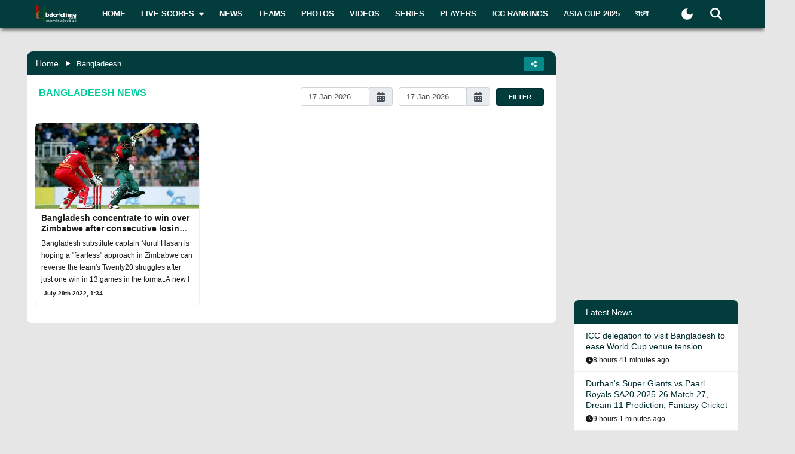

--- FILE ---
content_type: text/html; charset=utf-8
request_url: https://bdcrictime.com/tag/bangladeesh
body_size: 90669
content:
<!DOCTYPE html><html lang="en" class="bdcrictime"><head><meta charSet="utf-8"/><link rel="preconnect" href="https://fonts.googleapis.com" crossorigin=""/><link rel="preconnect" href="https://fonts.gstatic.com" crossorigin=""/><meta name="viewport" content="width=device-width, initial-scale=1"/><link rel="stylesheet" href="/_next/static/css/319ae930ad5a07f2.css" data-precedence="next"/><link rel="stylesheet" href="/_next/static/css/2f4bfdd6c0d91e31.css" data-precedence="next"/><link rel="stylesheet" href="/_next/static/css/9ef1936885bb438b.css" data-precedence="next"/><link rel="stylesheet" href="/_next/static/css/f28f8a42ca3200a5.css" data-precedence="next"/><link rel="stylesheet" href="/_next/static/css/b26a1f6328a29379.css" data-precedence="next"/><link rel="preload" as="script" fetchPriority="low" href="/_next/static/chunks/webpack-5e2ace2aeaf981f4.js"/><script src="/_next/static/chunks/fd9d1056-2b205af35c505cf3.js" async=""></script><script src="/_next/static/chunks/2117-b47d27ac96b1c437.js" async=""></script><script src="/_next/static/chunks/main-app-e080f54ed13ea540.js" async=""></script><script src="/_next/static/chunks/870fdd6f-f42c30f778bd4190.js" async=""></script><script src="/_next/static/chunks/2626716e-73bf811bf7818e31.js" async=""></script><script src="/_next/static/chunks/13b76428-e1bf383848c17260.js" async=""></script><script src="/_next/static/chunks/2972-89d8080a613def89.js" async=""></script><script src="/_next/static/chunks/3464-ee893cbc26f7ef9c.js" async=""></script><script src="/_next/static/chunks/5878-f028aea0b3617245.js" async=""></script><script src="/_next/static/chunks/6036-8835b67ee7279e99.js" async=""></script><script src="/_next/static/chunks/9204-f3de6d520fd62f87.js" async=""></script><script src="/_next/static/chunks/4785-0d66715ea5521289.js" async=""></script><script src="/_next/static/chunks/6461-272d7d8552d8789f.js" async=""></script><script src="/_next/static/chunks/1130-296201a486401d9d.js" async=""></script><script src="/_next/static/chunks/4210-3b077a656c15cec4.js" async=""></script><script src="/_next/static/chunks/3986-a1e1de4fb9d0af53.js" async=""></script><script src="/_next/static/chunks/3899-9d4da97806792ec9.js" async=""></script><script src="/_next/static/chunks/2928-1b2affbaf470994f.js" async=""></script><script src="/_next/static/chunks/4634-a270a3a386fc51f6.js" async=""></script><script src="/_next/static/chunks/2762-a5e34e7d11a86e8a.js" async=""></script><script src="/_next/static/chunks/2717-e7d324cf667154a4.js" async=""></script><script src="/_next/static/chunks/4847-46124fd22611ef5d.js" async=""></script><script src="/_next/static/chunks/2653-b9e0bfe8ca6185fe.js" async=""></script><script src="/_next/static/chunks/2708-f199a2308958b2bf.js" async=""></script><script src="/_next/static/chunks/app/%5Blang%5D/layout-5f81c5a77df7fed2.js" async=""></script><script src="/_next/static/chunks/69b09407-6991cf27764bd0d7.js" async=""></script><script src="/_next/static/chunks/1237-81206ea3281fd095.js" async=""></script><script src="/_next/static/chunks/4955-3a0c7119f8665613.js" async=""></script><script src="/_next/static/chunks/3146-61306500af7df119.js" async=""></script><script src="/_next/static/chunks/4735-2c54aed5810a7da4.js" async=""></script><script src="/_next/static/chunks/9124-f680fbc1e42d1079.js" async=""></script><script src="/_next/static/chunks/951-f24fc74fb023e9fa.js" async=""></script><script src="/_next/static/chunks/9740-c9c2484c8ed86bd7.js" async=""></script><script src="/_next/static/chunks/app/%5Blang%5D/page-259fd2c3ea1400a0.js" async=""></script><script src="/_next/static/chunks/app/%5Blang%5D/not-found-d3b280622440dece.js" async=""></script><script src="/_next/static/chunks/e8686b1f-4c34772f94b7a8db.js" async=""></script><script src="/_next/static/chunks/2693-b50b81b7d22971d4.js" async=""></script><script src="/_next/static/chunks/5651-d3f35e5fe938639a.js" async=""></script><script src="/_next/static/chunks/app/%5Blang%5D/tag/%5Bslug%5D/page-2f73f6f9ce1cdf42.js" async=""></script><link rel="preload" href="https://www.googletagmanager.com/gtm.js?id=GTM-NMGPPK" as="script"/><link rel="preload" href="https://pagead2.googlesyndication.com/pagead/js/adsbygoogle.js?client=ca-pub-1362381794246010" as="script" crossorigin=""/><meta http-equiv="Content-Type" content="text/html; charset=utf-8"/><meta property="fb:app_id" content="511281996857795"/><meta property="fb:pages" content="139266189986867"/><meta property="fb:use_automatic_ad_placement" content="enable=true ad_density=default"/><title>Bangladeesh News | BDCricTime</title><meta name="description" content="Catch here all Bangladeesh related news from all over the world."/><meta name="author" content="BDCrictime"/><link rel="author" href="https://bdcrictime.com/author/Mutasim"/><meta name="author" content="Khan Mutasim Billah Life"/><link rel="manifest" href="/manifest.json" crossorigin="use-credentials"/><meta name="keywords" content="Live Cricket Scores today, Latest cricket news, ICC Rankings, Statistics, Cricket Teams, Cricket Series, Cricket Fixtures, Interviews, Cricket, Bulletins, Cricket Photos, Cricket Videos"/><meta name="theme-color" content="#033c3d"/><link rel="canonical" href="https://bdcrictime.com/tag/bangladeesh"/><link rel="alternate" hrefLang="en" href="https://bdcrictime.com/tag/bangladeesh"/><link rel="alternate" hrefLang="bn" href="https://bn.bdcrictime.com/tag/bangladeesh"/><meta name="google-site-verification" content="M3am1NbzNXTZMqKpNfAfmEf9ornYlzVcu60UVccYX-k"/><meta property="og:title" content="Bangladeesh News | BDCricTime"/><meta property="og:description" content="Catch here all Bangladeesh related news from all over the world."/><meta property="og:url" content="https://bdcrictime.com/tag/bangladeesh"/><meta property="og:site_name" content="BDCricTime"/><meta property="og:locale" content="en_US"/><meta property="og:image" content="https://bdcrictime.com/bdcrictime_featured.jpg"/><meta property="og:image:width" content="800"/><meta property="og:image:height" content="600"/><meta property="og:image" content="https://bdcrictime.com/bdcrictime_featured.jpg"/><meta property="og:image:width" content="1800"/><meta property="og:image:height" content="1600"/><meta property="og:image:alt" content="BDCricTime provides ball by ball live cricket scores with commentary, statistics, fixtures, series descriptions, ICC rankings, Team details, Players info, latest news of Bangladesh and international cricket."/><meta property="og:type" content="website"/><meta name="twitter:card" content="summary_large_image"/><meta name="twitter:title" content="Bangladeesh News | BDCricTime"/><meta name="twitter:description" content="Catch here all Bangladeesh related news from all over the world."/><meta name="twitter:image" content="https://bdcrictime.com/bdcrictime_featured.jpg"/><meta name="twitter:image:width" content="800"/><meta name="twitter:image:height" content="600"/><meta name="twitter:image" content="https://bdcrictime.com/bdcrictime_featured.jpg"/><meta name="twitter:image:width" content="1800"/><meta name="twitter:image:height" content="1600"/><meta name="twitter:image:alt" content="BDCricTime provides ball by ball live cricket scores with commentary, statistics, fixtures, series descriptions, ICC rankings, Team details, Players info, latest news of Bangladesh and international cricket."/><link rel="icon" href="/favicon.ico"/><link rel="icon" href="/icons/icon-128x128.png" sizes="16x16" type="image/png"/><link rel="icon" href="/icons/icon-128x128.png" sizes="32x32" type="image/png"/><link rel="apple-touch-icon" href="/icons/icon-128x128.png"/><meta name="next-size-adjust"/><script>window._izq = window._izq || []; window._izq.push(["init"]);</script><script defer="" src="https://cdn.izooto.com/scripts/bffbf47308f29955a518e3fb89805843657ad703.js"></script><script>
            window.dataLayer = window.dataLayer || [];
            function gtag(){dataLayer.push(arguments);}
            gtag('js', new Date());
            gtag('config', 'GTM-NMGPPK', {
              page_path: window.location.pathname,
            });
          </script><script>
            (function(c,l,a,r,i,t,y){
                c[a]=c[a]||function(){(c[a].q=c[a].q||[]).push(arguments)};
                t=l.createElement(r);t.async=1;t.src="https://www.clarity.ms/tag/"+i;
                y=l.getElementsByTagName(r)[0];y.parentNode.insertBefore(t,y);
            })(window, document, "clarity", "script", "7i1v6b6i81");
          </script><script>var vitag = vitag || {};</script><script src="/_next/static/chunks/polyfills-42372ed130431b0a.js" noModule=""></script></head><body style="font-family:&quot;Montserrat&quot;, sans-serif !important"><div id="__bdcrictime__"><div class="main"><div class=""><div></div><div style="display:none"><pre>

                ██████╗ ██████╗ ██████╗ ███████╗██████╗ ███████╗ ██╗    ██████╗ ██████╗ ███╗   ███╗
                ██╔════╝██╔═══██╗██╔══██╗██╔════╝██╔══██╗╚════██║███║   ██╔════╝██╔═══██╗████╗ ████║
                ██║     ██║   ██║██║  ██║█████╗  ██████╔╝    ██╔╝╚██║   ██║     ██║   ██║██╔████╔██║
                ██║     ██║   ██║██║  ██║██╔══╝  ██╔══██╗   ██╔╝  ██║   ██║     ██║   ██║██║╚██╔╝██║
                ╚██████╗╚██████╔╝██████╔╝███████╗██║  ██║   ██║   ██║██╗╚██████╗╚██████╔╝██║ ╚═╝ ██║
                 ╚═════╝ ╚═════╝ ╚═════╝ ╚══════╝╚═╝  ╚═╝   ╚═╝   ╚═╝╚═╝ ╚═════╝ ╚═════╝ ╚═╝     ╚═╝
                                                                                                                                                                                                                                                                                                                                                                                                                                                                                                                               
</pre><div class="text-center m-3">Developed By <a href="https://coder71.com/">Coder71 Ltd.</a></div></div><div class="header-area-wrapper"><div class="header-menu-area"><div id="sticker-sticky-wrapper" class="sticky-wrapper   "><div class="header-top-main-menu " id="sticker"><div class="header-top-main-wrapper fx-padding"><div class="container-fluid"><div class="main-menu-bar"><nav class="navbar navbar-expand-lg navbar"><div class="container-fluid"><button type="button" class="navbar-toggler" aria-label="mobile menu button"><svg aria-hidden="true" focusable="false" data-prefix="fas" data-icon="bars" class="svg-inline--fa fa-bars " role="img" xmlns="http://www.w3.org/2000/svg" viewBox="0 0 448 512"><path fill="currentColor" d="M0 96C0 78.3 14.3 64 32 64l384 0c17.7 0 32 14.3 32 32s-14.3 32-32 32L32 128C14.3 128 0 113.7 0 96zM0 256c0-17.7 14.3-32 32-32l384 0c17.7 0 32 14.3 32 32s-14.3 32-32 32L32 288c-17.7 0-32-14.3-32-32zM448 416c0 17.7-14.3 32-32 32L32 448c-17.7 0-32-14.3-32-32s14.3-32 32-32l384 0c17.7 0 32 14.3 32 32z"></path></svg></button><a class="stkey-logo" href="/"><img alt="BDCricTime" loading="lazy" width="120" height="70" decoding="async" data-nimg="1" style="color:transparent" srcSet="/_next/image?url=%2Fimages%2Flogo-sticky.png&amp;w=128&amp;q=75 1x, /_next/image?url=%2Fimages%2Flogo-sticky.png&amp;w=256&amp;q=75 2x" src="/_next/image?url=%2Fimages%2Flogo-sticky.png&amp;w=256&amp;q=75"/></a><div class="collapse navbar-collapse"><ul class="site-main-menu navbar-nav mr-auto navbar-nav"><li class="nav-item"><a href="/">Home</a></li><li class="nav-item"><a href="/live-scores"><span class="text">Live Scores</span><span class="icon"><svg aria-hidden="true" focusable="false" data-prefix="fas" data-icon="caret-down" class="svg-inline--fa fa-caret-down " role="img" xmlns="http://www.w3.org/2000/svg" viewBox="0 0 320 512"><path fill="currentColor" d="M137.4 374.6c12.5 12.5 32.8 12.5 45.3 0l128-128c9.2-9.2 11.9-22.9 6.9-34.9s-16.6-19.8-29.6-19.8L32 192c-12.9 0-24.6 7.8-29.6 19.8s-2.2 25.7 6.9 34.9l128 128z"></path></svg></span></a><ul><li class="nav-item"><a href="/fixtures">Fixtures</a></li><li class="nav-item"><a href="/result">Result</a></li><li class="nav-item"><a href="/calendar">Calendar</a></li></ul></li><li class="nav-item"><a href="/news">News</a></li><li class="nav-item"><a href="/teams">Teams</a></li><li class="nav-item"><a href="/photos">Photos</a></li><li class="nav-item"><a href="/videos">Videos</a></li><li class="nav-item"><a href="/series">Series</a></li><li class="nav-item"><a href="/players">Players</a></li><li class="nav-item"><a href="/icc-rankings">ICC Rankings</a></li><li class="nav-item"><a href="https://bn.bdcrictime.com/">বাংলা</a></li></ul></div><div class="header-user-search-bar d-flex align-items-center justify-content-end"><div class="d-flex align-items-center justify-content-center"><button class="bg-transparent border-0" title="Toogle Dark Mode"><div class="dark-mode"><svg class="d-flex" xmlns="http://www.w3.org/2000/svg" width="25" height="25" viewBox="0 0 24 24"><path fill="currentColor" d="M12 21q-3.75 0-6.375-2.625T3 12q0-3.75 2.625-6.375T12 3q.35 0 .688.025t.662.075q-1.025.725-1.638 1.888T11.1 7.5q0 2.25 1.575 3.825T16.5 12.9q1.375 0 2.525-.613T20.9 10.65q.05.325.075.662T21 12q0 3.75-2.625 6.375T12 21"></path></svg></div></button></div><div class="header-search-dropdown-area"><div class="dropdown"><button type="button" aria-haspopup="true" aria-expanded="false" class="btn btn-secondary"><svg aria-hidden="true" focusable="false" data-prefix="fas" data-icon="magnifying-glass" class="svg-inline--fa fa-magnifying-glass " role="img" xmlns="http://www.w3.org/2000/svg" viewBox="0 0 512 512"><path fill="currentColor" d="M416 208c0 45.9-14.9 88.3-40 122.7L502.6 457.4c12.5 12.5 12.5 32.8 0 45.3s-32.8 12.5-45.3 0L330.7 376c-34.4 25.2-76.8 40-122.7 40C93.1 416 0 322.9 0 208S93.1 0 208 0S416 93.1 416 208zM208 352a144 144 0 1 0 0-288 144 144 0 1 0 0 288z"></path></svg></button><div tabindex="-1" role="menu" aria-hidden="true" class="dropdown-menu dropdown-menu-end" data-bs-popper="static"><div class="header-top-search-bar-main"><meta itemProp="target" content="https://bdcrictime.com/search/{search_term_string}"/><input placeholder="Search" type="text" class="form-control" name="search_term_string" value=""/><button type="button" aria-label="Search" title="Search"><svg aria-hidden="true" focusable="false" data-prefix="fas" data-icon="magnifying-glass" class="svg-inline--fa fa-magnifying-glass " role="img" xmlns="http://www.w3.org/2000/svg" viewBox="0 0 512 512"><path fill="currentColor" d="M416 208c0 45.9-14.9 88.3-40 122.7L502.6 457.4c12.5 12.5 12.5 32.8 0 45.3s-32.8 12.5-45.3 0L330.7 376c-34.4 25.2-76.8 40-122.7 40C93.1 416 0 322.9 0 208S93.1 0 208 0S416 93.1 416 208zM208 352a144 144 0 1 0 0-288 144 144 0 1 0 0 288z"></path></svg></button></div></div></div></div></div></div></nav></div></div></div></div></div><div class="mobile-extra-menu"><ul class="mobile-extra-menu-nav nav"><li class="nav-item"><a href="/">Home</a></li><li class="nav-item"><a href="/live-scores">Live Scores</a></li><li class="nav-item"><a href="/news">News</a></li><li class="nav-item"><a href="/teams">Teams</a></li><li class="nav-item"><a href="/photos">Photos</a></li><li class="nav-item"><a href="/videos">Videos</a></li><li class="nav-item"><a href="/fixtures">Fixtures</a></li><li class="nav-item"><a href="/result">Result</a></li><li class="nav-item"><a href="/series">Series</a></li><li class="nav-item"><a href="/calendar">Calendar</a></li><li class="nav-item"><a href="/players">Players</a></li><li class="nav-item"><a href="/icc-rankings">ICC Rankings</a></li><li class="nav-item"><a href="https://bn.bdcrictime.com/">বাংলা</a></li></ul></div></div></div><main><!--$--><div class="news-content-area fx-padding"><div class="container-fluid"><div class="row"><div class="col-lg-9"><div class="news-main-content"><div></div><div class="breadcrumb-area"><ul><li><a href="/">Home</a></li><li>Bangladeesh</li></ul><div class="share-area"><div class="dropdown"><button type="button" aria-haspopup="true" aria-expanded="false" class="btn btn-secondary"><svg aria-hidden="true" focusable="false" data-prefix="fas" data-icon="share-nodes" class="svg-inline--fa fa-share-nodes " role="img" xmlns="http://www.w3.org/2000/svg" viewBox="0 0 448 512"><path fill="currentColor" d="M352 224c53 0 96-43 96-96s-43-96-96-96s-96 43-96 96c0 4 .2 8 .7 11.9l-94.1 47C145.4 170.2 121.9 160 96 160c-53 0-96 43-96 96s43 96 96 96c25.9 0 49.4-10.2 66.6-26.9l94.1 47c-.5 3.9-.7 7.8-.7 11.9c0 53 43 96 96 96s96-43 96-96s-43-96-96-96c-25.9 0-49.4 10.2-66.6 26.9l-94.1-47c.5-3.9 .7-7.8 .7-11.9s-.2-8-.7-11.9l94.1-47C302.6 213.8 326.1 224 352 224z"></path></svg></button><div tabindex="-1" role="menu" aria-hidden="true" class="dropdown-menu dropdown-menu-end" data-bs-popper="static"><ul><li class="facebook"><a target="_blank" rel="noopener noreferrer" href="https://www.facebook.com/dialog/share?app_id=511281996857795&amp;display=page&amp;href=https://bdcrictime.com/tag/bangladeesh&amp;redirect_uri=https://bdcrictime.com/tag/bangladeesh&amp;quote=Catch%20here%20all%20Bangladeesh%20related%20news%20from%20all%20over%20the%20world."><svg aria-hidden="true" focusable="false" data-prefix="fab" data-icon="facebook" class="svg-inline--fa fa-facebook " role="img" xmlns="http://www.w3.org/2000/svg" viewBox="0 0 512 512"><path fill="currentColor" d="M512 256C512 114.6 397.4 0 256 0S0 114.6 0 256C0 376 82.7 476.8 194.2 504.5V334.2H141.4V256h52.8V222.3c0-87.1 39.4-127.5 125-127.5c16.2 0 44.2 3.2 55.7 6.4V172c-6-.6-16.5-1-29.6-1c-42 0-58.2 15.9-58.2 57.2V256h83.6l-14.4 78.2H287V510.1C413.8 494.8 512 386.9 512 256h0z"></path></svg><span class="text">Facebook</span></a></li><li class="twitter"><a target="_blank" rel="noopener noreferrer" href="https://twitter.com/intent/tweet?url=https://bdcrictime.com/tag/bangladeesh&amp;text=Bangladeesh%20News%20%7C%20BDCricTime&amp;via=BDCricTime"><svg aria-hidden="true" focusable="false" data-prefix="fab" data-icon="twitter" class="svg-inline--fa fa-twitter " role="img" xmlns="http://www.w3.org/2000/svg" viewBox="0 0 512 512"><path fill="currentColor" d="M459.37 151.716c.325 4.548.325 9.097.325 13.645 0 138.72-105.583 298.558-298.558 298.558-59.452 0-114.68-17.219-161.137-47.106 8.447.974 16.568 1.299 25.34 1.299 49.055 0 94.213-16.568 130.274-44.832-46.132-.975-84.792-31.188-98.112-72.772 6.498.974 12.995 1.624 19.818 1.624 9.421 0 18.843-1.3 27.614-3.573-48.081-9.747-84.143-51.98-84.143-102.985v-1.299c13.969 7.797 30.214 12.67 47.431 13.319-28.264-18.843-46.781-51.005-46.781-87.391 0-19.492 5.197-37.36 14.294-52.954 51.655 63.675 129.3 105.258 216.365 109.807-1.624-7.797-2.599-15.918-2.599-24.04 0-57.828 46.782-104.934 104.934-104.934 30.213 0 57.502 12.67 76.67 33.137 23.715-4.548 46.456-13.32 66.599-25.34-7.798 24.366-24.366 44.833-46.132 57.827 21.117-2.273 41.584-8.122 60.426-16.243-14.292 20.791-32.161 39.308-52.628 54.253z"></path></svg><span class="text">Tweet</span></a></li><li class="copy"><button type="button" class="copy-link-btn" title="Copy share link"><svg aria-hidden="true" focusable="false" data-prefix="fas" data-icon="link" class="svg-inline--fa fa-link " role="img" xmlns="http://www.w3.org/2000/svg" viewBox="0 0 640 512"><path fill="currentColor" d="M579.8 267.7c56.5-56.5 56.5-148 0-204.5c-50-50-128.8-56.5-186.3-15.4l-1.6 1.1c-14.4 10.3-17.7 30.3-7.4 44.6s30.3 17.7 44.6 7.4l1.6-1.1c32.1-22.9 76-19.3 103.8 8.6c31.5 31.5 31.5 82.5 0 114L422.3 334.8c-31.5 31.5-82.5 31.5-114 0c-27.9-27.9-31.5-71.8-8.6-103.8l1.1-1.6c10.3-14.4 6.9-34.4-7.4-44.6s-34.4-6.9-44.6 7.4l-1.1 1.6C206.5 251.2 213 330 263 380c56.5 56.5 148 56.5 204.5 0L579.8 267.7zM60.2 244.3c-56.5 56.5-56.5 148 0 204.5c50 50 128.8 56.5 186.3 15.4l1.6-1.1c14.4-10.3 17.7-30.3 7.4-44.6s-30.3-17.7-44.6-7.4l-1.6 1.1c-32.1 22.9-76 19.3-103.8-8.6C74 372 74 321 105.5 289.5L217.7 177.2c31.5-31.5 82.5-31.5 114 0c27.9 27.9 31.5 71.8 8.6 103.9l-1.1 1.6c-10.3 14.4-6.9 34.4 7.4 44.6s34.4 6.9 44.6-7.4l1.1-1.6C433.5 260.8 427 182 377 132c-56.5-56.5-148-56.5-204.5 0L60.2 244.3z"></path></svg><span class="text">Copy</span></button></li></ul></div></div></div></div><div class="news-widget border-top-radius-0"><div class="title"><div class="left"><h6>Bangladeesh<!-- --> <!-- -->News</h6></div><div class="right"><div class="author-filter-inputs"><div class="input-group"><div><div class="react-datepicker__input-container"><input type="text" class="form-control" value="17 Jan 2026"/></div></div><div class="input-group-append"><div class="input-group-text"><svg aria-hidden="true" focusable="false" data-prefix="fas" data-icon="calendar-days" class="svg-inline--fa fa-calendar-days " role="img" xmlns="http://www.w3.org/2000/svg" viewBox="0 0 448 512"><path fill="currentColor" d="M128 0c17.7 0 32 14.3 32 32l0 32 128 0 0-32c0-17.7 14.3-32 32-32s32 14.3 32 32l0 32 48 0c26.5 0 48 21.5 48 48l0 48L0 160l0-48C0 85.5 21.5 64 48 64l48 0 0-32c0-17.7 14.3-32 32-32zM0 192l448 0 0 272c0 26.5-21.5 48-48 48L48 512c-26.5 0-48-21.5-48-48L0 192zm64 80l0 32c0 8.8 7.2 16 16 16l32 0c8.8 0 16-7.2 16-16l0-32c0-8.8-7.2-16-16-16l-32 0c-8.8 0-16 7.2-16 16zm128 0l0 32c0 8.8 7.2 16 16 16l32 0c8.8 0 16-7.2 16-16l0-32c0-8.8-7.2-16-16-16l-32 0c-8.8 0-16 7.2-16 16zm144-16c-8.8 0-16 7.2-16 16l0 32c0 8.8 7.2 16 16 16l32 0c8.8 0 16-7.2 16-16l0-32c0-8.8-7.2-16-16-16l-32 0zM64 400l0 32c0 8.8 7.2 16 16 16l32 0c8.8 0 16-7.2 16-16l0-32c0-8.8-7.2-16-16-16l-32 0c-8.8 0-16 7.2-16 16zm144-16c-8.8 0-16 7.2-16 16l0 32c0 8.8 7.2 16 16 16l32 0c8.8 0 16-7.2 16-16l0-32c0-8.8-7.2-16-16-16l-32 0zm112 16l0 32c0 8.8 7.2 16 16 16l32 0c8.8 0 16-7.2 16-16l0-32c0-8.8-7.2-16-16-16l-32 0c-8.8 0-16 7.2-16 16z"></path></svg></div></div></div><div class="input-group"><div><div class="react-datepicker__input-container"><input type="text" class="form-control" value="17 Jan 2026"/></div></div><div class="input-group-append"><div class="input-group-text"><svg aria-hidden="true" focusable="false" data-prefix="fas" data-icon="calendar-days" class="svg-inline--fa fa-calendar-days " role="img" xmlns="http://www.w3.org/2000/svg" viewBox="0 0 448 512"><path fill="currentColor" d="M128 0c17.7 0 32 14.3 32 32l0 32 128 0 0-32c0-17.7 14.3-32 32-32s32 14.3 32 32l0 32 48 0c26.5 0 48 21.5 48 48l0 48L0 160l0-48C0 85.5 21.5 64 48 64l48 0 0-32c0-17.7 14.3-32 32-32zM0 192l448 0 0 272c0 26.5-21.5 48-48 48L48 512c-26.5 0-48-21.5-48-48L0 192zm64 80l0 32c0 8.8 7.2 16 16 16l32 0c8.8 0 16-7.2 16-16l0-32c0-8.8-7.2-16-16-16l-32 0c-8.8 0-16 7.2-16 16zm128 0l0 32c0 8.8 7.2 16 16 16l32 0c8.8 0 16-7.2 16-16l0-32c0-8.8-7.2-16-16-16l-32 0c-8.8 0-16 7.2-16 16zm144-16c-8.8 0-16 7.2-16 16l0 32c0 8.8 7.2 16 16 16l32 0c8.8 0 16-7.2 16-16l0-32c0-8.8-7.2-16-16-16l-32 0zM64 400l0 32c0 8.8 7.2 16 16 16l32 0c8.8 0 16-7.2 16-16l0-32c0-8.8-7.2-16-16-16l-32 0c-8.8 0-16 7.2-16 16zm144-16c-8.8 0-16 7.2-16 16l0 32c0 8.8 7.2 16 16 16l32 0c8.8 0 16-7.2 16-16l0-32c0-8.8-7.2-16-16-16l-32 0zm112 16l0 32c0 8.8 7.2 16 16 16l32 0c8.8 0 16-7.2 16-16l0-32c0-8.8-7.2-16-16-16l-32 0c-8.8 0-16 7.2-16 16z"></path></svg></div></div></div><button type="button" class="button-submit">Filter</button></div></div></div><div class="loaded-container"><div><div class="row"><div class="col-lg-4 col-md-6 p-2 megaborder"><div class="post2"><div class="img"><a href="/bangladesh-concentrate-to-win-over-zimbabwe-after-consecutive-losing-streak"><img alt="thumb" legacybehavior="true" loading="lazy" decoding="async" data-nimg="fill" style="position:absolute;height:100%;width:100%;left:0;top:0;right:0;bottom:0;color:transparent;max-width:100%;background-size:cover;background-position:50% 50%;background-repeat:no-repeat;background-image:url(&quot;data:image/svg+xml;charset=utf-8,%3Csvg xmlns=&#x27;http://www.w3.org/2000/svg&#x27; %3E%3Cfilter id=&#x27;b&#x27; color-interpolation-filters=&#x27;sRGB&#x27;%3E%3CfeGaussianBlur stdDeviation=&#x27;20&#x27;/%3E%3CfeColorMatrix values=&#x27;1 0 0 0 0 0 1 0 0 0 0 0 1 0 0 0 0 0 100 -1&#x27; result=&#x27;s&#x27;/%3E%3CfeFlood x=&#x27;0&#x27; y=&#x27;0&#x27; width=&#x27;100%25&#x27; height=&#x27;100%25&#x27;/%3E%3CfeComposite operator=&#x27;out&#x27; in=&#x27;s&#x27;/%3E%3CfeComposite in2=&#x27;SourceGraphic&#x27;/%3E%3CfeGaussianBlur stdDeviation=&#x27;20&#x27;/%3E%3C/filter%3E%3Cimage width=&#x27;100%25&#x27; height=&#x27;100%25&#x27; x=&#x27;0&#x27; y=&#x27;0&#x27; preserveAspectRatio=&#x27;none&#x27; style=&#x27;filter: url(%23b);&#x27; href=&#x27;[data-uri]&#x27;/%3E%3C/svg%3E&quot;)" src="https://api.bdcrictime.com/ban-vs-zim-29_07_2022.jpg"/></a></div><div class="content"><a href="/bangladesh-concentrate-to-win-over-zimbabwe-after-consecutive-losing-streak"><h3 class="font-semibold">Bangladesh concentrate to win over Zimbabwe after consecutive losing streak</h3></a><div class="post-content">Bangladesh substitute captain Nurul Hasan is hoping a &quot;fearless&quot; approach in Zimbabwe can reverse the team&#x27;s Twenty20 struggles after just one win in 13 games in the format.A new l</div><div class="d-flex align-items-center justify-content-between pt-1"><p class="date"><span class="ml-md-1 ml-0 font-bold"><time dateTime="1659080095000">July 29th 2022, 1:34</time></span></p><p class="author"><span></span></p></div></div></div></div></div></div></div></div></div></div><div class="col-lg-3"><div class="sidebar-widget-wrapper"><div class="right-sidebar"><!--$--><div class="hello" style="display:block"><div class="false false open" style="bottom:0px"><div class="false"><div class="false"><div class="false"><div class="custom-ad-area rightSidebarAd1Top" style="margin:0px 0px 16px"><iframe src="https://bn.bdcrictime.com/visionRightSidebarTop1Ad/index.html" height="250" width="340" frameBorder="0" style="margin:0 15px"></iframe></div></div></div></div></div></div><!--/$--><div class="sidebar-widget latest-widget"><h1 class="heading-title">Latest News</h1><div class="loaded-container loading"><div></div></div></div><div></div><div style="height:250px" class="adsbyvli" data-ad-slot="outstream"></div></div></div></div></div></div></div><!--/$--><div class="Toastify"></div></main><div class="footer-area "><div class="footer-wrapper fx-padding "><div class="container-fluid"></div></div><div class="footer-social-horizontal-menu"><div class="footer-wrapper fx-padding"><div class="container-fluid"><div class="row justify-content-between align-items-center"><div class="col-lg-5"><div class="footer-copyright-area"><div class="footer-logo"><a href="/"><img alt="BDCricTime" loading="lazy" width="146" height="68" decoding="async" data-nimg="1" style="color:transparent" src="/images/footer-main-logo.svg"/></a></div><div class="footer-copyright-text"><p>© 2026 bdcrictime.com All rights reserved.</p></div></div></div></div></div></div></div></div><button type="button" class="scroll-to-top "><svg aria-hidden="true" focusable="false" data-prefix="fas" data-icon="up-long" class="svg-inline--fa fa-up-long " role="img" xmlns="http://www.w3.org/2000/svg" viewBox="0 0 320 512"><path fill="currentColor" d="M318 177.5c3.8-8.8 2-19-4.6-26l-136-144C172.9 2.7 166.6 0 160 0s-12.9 2.7-17.4 7.5l-136 144c-6.6 7-8.4 17.2-4.6 26S14.4 192 24 192l72 0 0 288c0 17.7 14.3 32 32 32l64 0c17.7 0 32-14.3 32-32l0-288 72 0c9.6 0 18.2-5.7 22-14.5z"></path></svg></button><div class="mobile-bottom-navigation"><a class="mobile-bottom-nav-item" href="/"><div class="d-flex flex-column align-items-center justify-content-center"><svg aria-hidden="true" focusable="false" data-prefix="fas" data-icon="house" class="svg-inline--fa fa-house " role="img" xmlns="http://www.w3.org/2000/svg" viewBox="0 0 576 512"><path fill="currentColor" d="M575.8 255.5c0 18-15 32.1-32 32.1l-32 0 .7 160.2c0 2.7-.2 5.4-.5 8.1l0 16.2c0 22.1-17.9 40-40 40l-16 0c-1.1 0-2.2 0-3.3-.1c-1.4 .1-2.8 .1-4.2 .1L416 512l-24 0c-22.1 0-40-17.9-40-40l0-24 0-64c0-17.7-14.3-32-32-32l-64 0c-17.7 0-32 14.3-32 32l0 64 0 24c0 22.1-17.9 40-40 40l-24 0-31.9 0c-1.5 0-3-.1-4.5-.2c-1.2 .1-2.4 .2-3.6 .2l-16 0c-22.1 0-40-17.9-40-40l0-112c0-.9 0-1.9 .1-2.8l0-69.7-32 0c-18 0-32-14-32-32.1c0-9 3-17 10-24L266.4 8c7-7 15-8 22-8s15 2 21 7L564.8 231.5c8 7 12 15 11 24z"></path></svg><p class="p-0 m-0">Home</p></div></a><a class="mobile-bottom-nav-item" href="/fixtures"><div class="d-flex flex-column align-items-center justify-content-center"><svg aria-hidden="true" focusable="false" data-prefix="fas" data-icon="baseball" class="svg-inline--fa fa-baseball " role="img" xmlns="http://www.w3.org/2000/svg" viewBox="0 0 512 512"><path fill="currentColor" d="M62.7 223.4c-4.8 .4-9.7 .6-14.7 .6c-15.6 0-30.8-2-45.2-5.9C19.2 107.1 107.1 19.2 218.1 2.8C222 17.2 224 32.4 224 48c0 4.9-.2 9.8-.6 14.7c-.7 8.8 5.8 16.5 14.6 17.3s16.5-5.8 17.3-14.6c.5-5.7 .7-11.5 .7-17.3c0-16.5-1.9-32.6-5.6-47.9c1.8 0 3.7-.1 5.6-.1C397.4 0 512 114.6 512 256c0 1.9 0 3.7-.1 5.6c-15.4-3.6-31.4-5.6-47.9-5.6c-5.8 0-11.6 .2-17.3 .7c-8.8 .7-15.4 8.5-14.6 17.3s8.5 15.4 17.3 14.6c4.8-.4 9.7-.6 14.7-.6c15.6 0 30.8 2 45.2 5.9C492.8 404.9 404.9 492.8 293.9 509.2C290 494.8 288 479.6 288 464c0-4.9 .2-9.8 .6-14.7c.7-8.8-5.8-16.5-14.6-17.3s-16.5 5.8-17.3 14.6c-.5 5.7-.7 11.5-.7 17.3c0 16.5 1.9 32.6 5.6 47.9c-1.8 0-3.7 .1-5.6 .1C114.6 512 0 397.4 0 256c0-1.9 0-3.7 .1-5.6C15.4 254.1 31.5 256 48 256c5.8 0 11.6-.2 17.3-.7c8.8-.7 15.4-8.5 14.6-17.3s-8.5-15.4-17.3-14.6zM121.3 208c-8 3.7-11.6 13.2-7.9 21.2s13.2 11.6 21.2 7.9c45.2-20.8 81.7-57.2 102.5-102.5c3.7-8 .2-17.5-7.9-21.2s-17.5-.2-21.2 7.9c-17.6 38.3-48.5 69.2-86.7 86.7zm277.2 74.7c-3.7-8-13.2-11.6-21.2-7.9c-45.2 20.8-81.7 57.2-102.5 102.5c-3.7 8-.2 17.5 7.9 21.2s17.5 .2 21.2-7.9c17.6-38.3 48.5-69.2 86.7-86.7c8-3.7 11.6-13.2 7.9-21.2z"></path></svg><p class="p-0 m-0">Matches</p></div></a><a class="mobile-bottom-nav-item" href="/series"><div class="d-flex flex-column align-items-center justify-content-center"><svg aria-hidden="true" focusable="false" data-prefix="fas" data-icon="trophy" class="svg-inline--fa fa-trophy " role="img" xmlns="http://www.w3.org/2000/svg" viewBox="0 0 576 512"><path fill="currentColor" d="M400 0L176 0c-26.5 0-48.1 21.8-47.1 48.2c.2 5.3 .4 10.6 .7 15.8L24 64C10.7 64 0 74.7 0 88c0 92.6 33.5 157 78.5 200.7c44.3 43.1 98.3 64.8 138.1 75.8c23.4 6.5 39.4 26 39.4 45.6c0 20.9-17 37.9-37.9 37.9L192 448c-17.7 0-32 14.3-32 32s14.3 32 32 32l192 0c17.7 0 32-14.3 32-32s-14.3-32-32-32l-26.1 0C337 448 320 431 320 410.1c0-19.6 15.9-39.2 39.4-45.6c39.9-11 93.9-32.7 138.2-75.8C542.5 245 576 180.6 576 88c0-13.3-10.7-24-24-24L446.4 64c.3-5.2 .5-10.4 .7-15.8C448.1 21.8 426.5 0 400 0zM48.9 112l84.4 0c9.1 90.1 29.2 150.3 51.9 190.6c-24.9-11-50.8-26.5-73.2-48.3c-32-31.1-58-76-63-142.3zM464.1 254.3c-22.4 21.8-48.3 37.3-73.2 48.3c22.7-40.3 42.8-100.5 51.9-190.6l84.4 0c-5.1 66.3-31.1 111.2-63 142.3z"></path></svg><p class="p-0 m-0">Series</p></div></a><a class="mobile-bottom-nav-item" href="/videos"><div class="d-flex flex-column align-items-center justify-content-center"><svg aria-hidden="true" focusable="false" data-prefix="fas" data-icon="video" class="svg-inline--fa fa-video " role="img" xmlns="http://www.w3.org/2000/svg" viewBox="0 0 576 512"><path fill="currentColor" d="M0 128C0 92.7 28.7 64 64 64l256 0c35.3 0 64 28.7 64 64l0 256c0 35.3-28.7 64-64 64L64 448c-35.3 0-64-28.7-64-64L0 128zM559.1 99.8c10.4 5.6 16.9 16.4 16.9 28.2l0 256c0 11.8-6.5 22.6-16.9 28.2s-23 5-32.9-1.6l-96-64L416 337.1l0-17.1 0-128 0-17.1 14.2-9.5 96-64c9.8-6.5 22.4-7.2 32.9-1.6z"></path></svg><p class="p-0 m-0">Video</p></div></a><a class="mobile-bottom-nav-item" href="/photos"><div class="d-flex flex-column align-items-center justify-content-center"><svg aria-hidden="true" focusable="false" data-prefix="fas" data-icon="photo-film" class="svg-inline--fa fa-photo-film " role="img" xmlns="http://www.w3.org/2000/svg" viewBox="0 0 640 512"><path fill="currentColor" d="M256 0L576 0c35.3 0 64 28.7 64 64l0 224c0 35.3-28.7 64-64 64l-320 0c-35.3 0-64-28.7-64-64l0-224c0-35.3 28.7-64 64-64zM476 106.7C471.5 100 464 96 456 96s-15.5 4-20 10.7l-56 84L362.7 169c-4.6-5.7-11.5-9-18.7-9s-14.2 3.3-18.7 9l-64 80c-5.8 7.2-6.9 17.1-2.9 25.4s12.4 13.6 21.6 13.6l80 0 48 0 144 0c8.9 0 17-4.9 21.2-12.7s3.7-17.3-1.2-24.6l-96-144zM336 96a32 32 0 1 0 -64 0 32 32 0 1 0 64 0zM64 128l96 0 0 256 0 32c0 17.7 14.3 32 32 32l128 0c17.7 0 32-14.3 32-32l0-32 160 0 0 64c0 35.3-28.7 64-64 64L64 512c-35.3 0-64-28.7-64-64L0 192c0-35.3 28.7-64 64-64zm8 64c-8.8 0-16 7.2-16 16l0 16c0 8.8 7.2 16 16 16l16 0c8.8 0 16-7.2 16-16l0-16c0-8.8-7.2-16-16-16l-16 0zm0 104c-8.8 0-16 7.2-16 16l0 16c0 8.8 7.2 16 16 16l16 0c8.8 0 16-7.2 16-16l0-16c0-8.8-7.2-16-16-16l-16 0zm0 104c-8.8 0-16 7.2-16 16l0 16c0 8.8 7.2 16 16 16l16 0c8.8 0 16-7.2 16-16l0-16c0-8.8-7.2-16-16-16l-16 0zm336 16l0 16c0 8.8 7.2 16 16 16l16 0c8.8 0 16-7.2 16-16l0-16c0-8.8-7.2-16-16-16l-16 0c-8.8 0-16 7.2-16 16z"></path></svg><p class="p-0 m-0">Photos</p></div></a><div class="mobile-bottom-nav-item"><div class="d-flex flex-column align-items-center justify-content-center bar"><svg aria-hidden="true" focusable="false" data-prefix="fas" data-icon="bars" class="svg-inline--fa fa-bars " role="img" xmlns="http://www.w3.org/2000/svg" viewBox="0 0 448 512"><path fill="currentColor" d="M0 96C0 78.3 14.3 64 32 64l384 0c17.7 0 32 14.3 32 32s-14.3 32-32 32L32 128C14.3 128 0 113.7 0 96zM0 256c0-17.7 14.3-32 32-32l384 0c17.7 0 32 14.3 32 32s-14.3 32-32 32L32 288c-17.7 0-32-14.3-32-32zM448 416c0 17.7-14.3 32-32 32L32 448c-17.7 0-32-14.3-32-32s14.3-32 32-32l384 0c17.7 0 32 14.3 32 32z"></path></svg><p class="p-0 m-0">More</p></div></div></div><div class="mobile-bottom-sidebar position-fixed d-none"><div class="mobile-sidebar-header"><h3>More</h3><span style="cursor:pointer"><svg aria-hidden="true" focusable="false" data-prefix="far" data-icon="circle-xmark" class="svg-inline--fa fa-circle-xmark " role="img" xmlns="http://www.w3.org/2000/svg" viewBox="0 0 512 512" style="font-size:16px"><path fill="currentColor" d="M256 48a208 208 0 1 1 0 416 208 208 0 1 1 0-416zm0 464A256 256 0 1 0 256 0a256 256 0 1 0 0 512zM175 175c-9.4 9.4-9.4 24.6 0 33.9l47 47-47 47c-9.4 9.4-9.4 24.6 0 33.9s24.6 9.4 33.9 0l47-47 47 47c9.4 9.4 24.6 9.4 33.9 0s9.4-24.6 0-33.9l-47-47 47-47c9.4-9.4 9.4-24.6 0-33.9s-24.6-9.4-33.9 0l-47 47-47-47c-9.4-9.4-24.6-9.4-33.9 0z"></path></svg></span></div><ul class="footer-menu-items"></ul></div><div style="display:none"><pre>

                ██████╗ ██████╗ ██████╗ ███████╗██████╗ ███████╗ ██╗    ██████╗ ██████╗ ███╗   ███╗
                ██╔════╝██╔═══██╗██╔══██╗██╔════╝██╔══██╗╚════██║███║   ██╔════╝██╔═══██╗████╗ ████║
                ██║     ██║   ██║██║  ██║█████╗  ██████╔╝    ██╔╝╚██║   ██║     ██║   ██║██╔████╔██║
                ██║     ██║   ██║██║  ██║██╔══╝  ██╔══██╗   ██╔╝  ██║   ██║     ██║   ██║██║╚██╔╝██║
                ╚██████╗╚██████╔╝██████╔╝███████╗██║  ██║   ██║   ██║██╗╚██████╗╚██████╔╝██║ ╚═╝ ██║
                 ╚═════╝ ╚═════╝ ╚═════╝ ╚══════╝╚═╝  ╚═╝   ╚═╝   ╚═╝╚═╝ ╚═════╝ ╚═════╝ ╚═╝     ╚═╝
                                                                                                                                                                                                                                                                                                                                                                                                                                                                                                                               
</pre><div class="text-center m-3">Developed By <a href="https://coder71.com/">Coder71 Ltd.</a></div></div></div></div></div><script src="/_next/static/chunks/webpack-5e2ace2aeaf981f4.js" async=""></script><script>(self.__next_f=self.__next_f||[]).push([0]);self.__next_f.push([2,null])</script><script>self.__next_f.push([1,"1:HL[\"/_next/static/media/28634772fa737519-s.p.ttf\",\"font\",{\"crossOrigin\":\"\",\"type\":\"font/ttf\"}]\n2:HL[\"/_next/static/media/cda89dce5995d172-s.p.ttf\",\"font\",{\"crossOrigin\":\"\",\"type\":\"font/ttf\"}]\n3:HL[\"/_next/static/css/319ae930ad5a07f2.css\",\"style\"]\n4:HL[\"/_next/static/css/2f4bfdd6c0d91e31.css\",\"style\"]\n5:HL[\"/_next/static/css/9ef1936885bb438b.css\",\"style\"]\n6:HL[\"/_next/static/css/f28f8a42ca3200a5.css\",\"style\"]\n7:HL[\"/_next/static/css/b26a1f6328a29379.css\",\"style\"]\n"])</script><script>self.__next_f.push([1,"8:I[12846,[],\"\"]\nb:I[4707,[],\"\"]\ne:I[36423,[],\"\"]\n11:I[61060,[],\"\"]\nc:[\"lang\",\"en\",\"d\"]\nd:[\"slug\",\"bangladeesh\",\"d\"]\n12:[]\n"])</script><script>self.__next_f.push([1,"0:[\"$\",\"$L8\",null,{\"buildId\":\"56WKx9jQzbxQCT771Yw-X\",\"assetPrefix\":\"\",\"urlParts\":[\"\",\"tag\",\"bangladeesh\"],\"initialTree\":[\"\",{\"children\":[[\"lang\",\"en\",\"d\"],{\"children\":[\"tag\",{\"children\":[[\"slug\",\"bangladeesh\",\"d\"],{\"children\":[\"__PAGE__\",{}]}]}]},\"$undefined\",\"$undefined\",true]}],\"initialSeedData\":[\"\",{\"children\":[[\"lang\",\"en\",\"d\"],{\"children\":[\"tag\",{\"children\":[[\"slug\",\"bangladeesh\",\"d\"],{\"children\":[\"__PAGE__\",{},[[\"$L9\",\"$La\",null],null],null]},[null,[\"$\",\"$Lb\",null,{\"parallelRouterKey\":\"children\",\"segmentPath\":[\"children\",\"$c\",\"children\",\"tag\",\"children\",\"$d\",\"children\"],\"error\":\"$undefined\",\"errorStyles\":\"$undefined\",\"errorScripts\":\"$undefined\",\"template\":[\"$\",\"$Le\",null,{}],\"templateStyles\":\"$undefined\",\"templateScripts\":\"$undefined\",\"notFound\":\"$undefined\",\"notFoundStyles\":\"$undefined\"}]],null]},[null,[\"$\",\"$Lb\",null,{\"parallelRouterKey\":\"children\",\"segmentPath\":[\"children\",\"$c\",\"children\",\"tag\",\"children\"],\"error\":\"$undefined\",\"errorStyles\":\"$undefined\",\"errorScripts\":\"$undefined\",\"template\":[\"$\",\"$Le\",null,{}],\"templateStyles\":\"$undefined\",\"templateScripts\":\"$undefined\",\"notFound\":\"$undefined\",\"notFoundStyles\":\"$undefined\"}]],null]},[[[[\"$\",\"link\",\"0\",{\"rel\":\"stylesheet\",\"href\":\"/_next/static/css/319ae930ad5a07f2.css\",\"precedence\":\"next\",\"crossOrigin\":\"$undefined\"}],[\"$\",\"link\",\"1\",{\"rel\":\"stylesheet\",\"href\":\"/_next/static/css/2f4bfdd6c0d91e31.css\",\"precedence\":\"next\",\"crossOrigin\":\"$undefined\"}],[\"$\",\"link\",\"2\",{\"rel\":\"stylesheet\",\"href\":\"/_next/static/css/9ef1936885bb438b.css\",\"precedence\":\"next\",\"crossOrigin\":\"$undefined\"}],[\"$\",\"link\",\"3\",{\"rel\":\"stylesheet\",\"href\":\"/_next/static/css/f28f8a42ca3200a5.css\",\"precedence\":\"next\",\"crossOrigin\":\"$undefined\"}],[\"$\",\"link\",\"4\",{\"rel\":\"stylesheet\",\"href\":\"/_next/static/css/b26a1f6328a29379.css\",\"precedence\":\"next\",\"crossOrigin\":\"$undefined\"}]],\"$Lf\"],null],[[\"$\",\"div\",null,{\"className\":\"page-content-area\",\"children\":[\"$\",\"div\",null,{\"className\":\"inner-page-hero-area fx-padding\",\"children\":[\"$\",\"div\",null,{\"className\":\"skeleton-loader\",\"children\":[[\"$\",\"div\",null,{\"className\":\"skeleton-header mb-4\"}],[\"$\",\"div\",null,{\"className\":\"row\",\"children\":[[\"$\",\"div\",null,{\"className\":\"col-md-8\",\"children\":[[\"$\",\"div\",null,{\"className\":\"skeleton-card mb-4\"}],[\"$\",\"div\",null,{\"className\":\"skeleton-card mb-4\"}],[\"$\",\"div\",null,{\"className\":\"skeleton-card\"}]]}],[\"$\",\"div\",null,{\"className\":\"col-md-4\",\"children\":[\"$\",\"div\",null,{\"className\":\"skeleton-sidebar\",\"children\":[[\"$\",\"div\",null,{\"className\":\"skeleton-sidebar-item mb-3\"}],[\"$\",\"div\",null,{\"className\":\"skeleton-sidebar-item mb-3\"}],[\"$\",\"div\",null,{\"className\":\"skeleton-sidebar-item\"}]]}]}]]}]]}]}]}],[],[]]]},[null,[\"$\",\"$Lb\",null,{\"parallelRouterKey\":\"children\",\"segmentPath\":[\"children\"],\"error\":\"$undefined\",\"errorStyles\":\"$undefined\",\"errorScripts\":\"$undefined\",\"template\":[\"$\",\"$Le\",null,{}],\"templateStyles\":\"$undefined\",\"templateScripts\":\"$undefined\",\"notFound\":[[\"$\",\"title\",null,{\"children\":\"404: This page could not be found.\"}],[\"$\",\"div\",null,{\"style\":{\"fontFamily\":\"system-ui,\\\"Segoe UI\\\",Roboto,Helvetica,Arial,sans-serif,\\\"Apple Color Emoji\\\",\\\"Segoe UI Emoji\\\"\",\"height\":\"100vh\",\"textAlign\":\"center\",\"display\":\"flex\",\"flexDirection\":\"column\",\"alignItems\":\"center\",\"justifyContent\":\"center\"},\"children\":[\"$\",\"div\",null,{\"children\":[[\"$\",\"style\",null,{\"dangerouslySetInnerHTML\":{\"__html\":\"body{color:#000;background:#fff;margin:0}.next-error-h1{border-right:1px solid rgba(0,0,0,.3)}@media (prefers-color-scheme:dark){body{color:#fff;background:#000}.next-error-h1{border-right:1px solid rgba(255,255,255,.3)}}\"}}],[\"$\",\"h1\",null,{\"className\":\"next-error-h1\",\"style\":{\"display\":\"inline-block\",\"margin\":\"0 20px 0 0\",\"padding\":\"0 23px 0 0\",\"fontSize\":24,\"fontWeight\":500,\"verticalAlign\":\"top\",\"lineHeight\":\"49px\"},\"children\":\"404\"}],[\"$\",\"div\",null,{\"style\":{\"display\":\"inline-block\"},\"children\":[\"$\",\"h2\",null,{\"style\":{\"fontSize\":14,\"fontWeight\":400,\"lineHeight\":\"49px\",\"margin\":0},\"children\":\"This page could not be found.\"}]}]]}]}]],\"notFoundStyles\":[]}]],null],\"couldBeIntercepted\":false,\"initialHead\":[null,\"$L10\"],\"globalErrorComponent\":\"$11\",\"missingSlots\":\"$W12\"}]\n"])</script><script>self.__next_f.push([1,"13:I[28058,[\"3676\",\"static/chunks/870fdd6f-f42c30f778bd4190.js\",\"7326\",\"static/chunks/2626716e-73bf811bf7818e31.js\",\"6990\",\"static/chunks/13b76428-e1bf383848c17260.js\",\"2972\",\"static/chunks/2972-89d8080a613def89.js\",\"3464\",\"static/chunks/3464-ee893cbc26f7ef9c.js\",\"5878\",\"static/chunks/5878-f028aea0b3617245.js\",\"6036\",\"static/chunks/6036-8835b67ee7279e99.js\",\"9204\",\"static/chunks/9204-f3de6d520fd62f87.js\",\"4785\",\"static/chunks/4785-0d66715ea5521289.js\",\"6461\",\"static/chunks/6461-272d7d8552d8789f.js\",\"1130\",\"static/chunks/1130-296201a486401d9d.js\",\"4210\",\"static/chunks/4210-3b077a656c15cec4.js\",\"3986\",\"static/chunks/3986-a1e1de4fb9d0af53.js\",\"3899\",\"static/chunks/3899-9d4da97806792ec9.js\",\"2928\",\"static/chunks/2928-1b2affbaf470994f.js\",\"4634\",\"static/chunks/4634-a270a3a386fc51f6.js\",\"2762\",\"static/chunks/2762-a5e34e7d11a86e8a.js\",\"2717\",\"static/chunks/2717-e7d324cf667154a4.js\",\"4847\",\"static/chunks/4847-46124fd22611ef5d.js\",\"2653\",\"static/chunks/2653-b9e0bfe8ca6185fe.js\",\"2708\",\"static/chunks/2708-f199a2308958b2bf.js\",\"1084\",\"static/chunks/app/%5Blang%5D/layout-5f81c5a77df7fed2.js\"],\"default\"]\n14:I[98087,[\"3676\",\"static/chunks/870fdd6f-f42c30f778bd4190.js\",\"7326\",\"static/chunks/2626716e-73bf811bf7818e31.js\",\"6990\",\"static/chunks/13b76428-e1bf383848c17260.js\",\"2972\",\"static/chunks/2972-89d8080a613def89.js\",\"3464\",\"static/chunks/3464-ee893cbc26f7ef9c.js\",\"5878\",\"static/chunks/5878-f028aea0b3617245.js\",\"6036\",\"static/chunks/6036-8835b67ee7279e99.js\",\"9204\",\"static/chunks/9204-f3de6d520fd62f87.js\",\"4785\",\"static/chunks/4785-0d66715ea5521289.js\",\"6461\",\"static/chunks/6461-272d7d8552d8789f.js\",\"1130\",\"static/chunks/1130-296201a486401d9d.js\",\"4210\",\"static/chunks/4210-3b077a656c15cec4.js\",\"3986\",\"static/chunks/3986-a1e1de4fb9d0af53.js\",\"3899\",\"static/chunks/3899-9d4da97806792ec9.js\",\"2928\",\"static/chunks/2928-1b2affbaf470994f.js\",\"4634\",\"static/chunks/4634-a270a3a386fc51f6.js\",\"2762\",\"static/chunks/2762-a5e34e7d11a86e8a.js\",\"2717\",\"static/chunks/2717-e7d324cf667154a4.js\",\"4847\",\"static/chunks/4847-46124fd22611ef5d.js\",\"26"])</script><script>self.__next_f.push([1,"53\",\"static/chunks/2653-b9e0bfe8ca6185fe.js\",\"2708\",\"static/chunks/2708-f199a2308958b2bf.js\",\"1084\",\"static/chunks/app/%5Blang%5D/layout-5f81c5a77df7fed2.js\"],\"GoogleTagManager\"]\n15:I[88003,[\"3676\",\"static/chunks/870fdd6f-f42c30f778bd4190.js\",\"7326\",\"static/chunks/2626716e-73bf811bf7818e31.js\",\"6990\",\"static/chunks/13b76428-e1bf383848c17260.js\",\"2972\",\"static/chunks/2972-89d8080a613def89.js\",\"3464\",\"static/chunks/3464-ee893cbc26f7ef9c.js\",\"5878\",\"static/chunks/5878-f028aea0b3617245.js\",\"6036\",\"static/chunks/6036-8835b67ee7279e99.js\",\"9204\",\"static/chunks/9204-f3de6d520fd62f87.js\",\"4785\",\"static/chunks/4785-0d66715ea5521289.js\",\"6461\",\"static/chunks/6461-272d7d8552d8789f.js\",\"1130\",\"static/chunks/1130-296201a486401d9d.js\",\"4210\",\"static/chunks/4210-3b077a656c15cec4.js\",\"3986\",\"static/chunks/3986-a1e1de4fb9d0af53.js\",\"3899\",\"static/chunks/3899-9d4da97806792ec9.js\",\"2928\",\"static/chunks/2928-1b2affbaf470994f.js\",\"4634\",\"static/chunks/4634-a270a3a386fc51f6.js\",\"2762\",\"static/chunks/2762-a5e34e7d11a86e8a.js\",\"2717\",\"static/chunks/2717-e7d324cf667154a4.js\",\"4847\",\"static/chunks/4847-46124fd22611ef5d.js\",\"2653\",\"static/chunks/2653-b9e0bfe8ca6185fe.js\",\"2708\",\"static/chunks/2708-f199a2308958b2bf.js\",\"1084\",\"static/chunks/app/%5Blang%5D/layout-5f81c5a77df7fed2.js\"],\"\"]\n16:I[80589,[\"3676\",\"static/chunks/870fdd6f-f42c30f778bd4190.js\",\"7326\",\"static/chunks/2626716e-73bf811bf7818e31.js\",\"6990\",\"static/chunks/13b76428-e1bf383848c17260.js\",\"2972\",\"static/chunks/2972-89d8080a613def89.js\",\"3464\",\"static/chunks/3464-ee893cbc26f7ef9c.js\",\"5878\",\"static/chunks/5878-f028aea0b3617245.js\",\"6036\",\"static/chunks/6036-8835b67ee7279e99.js\",\"9204\",\"static/chunks/9204-f3de6d520fd62f87.js\",\"4785\",\"static/chunks/4785-0d66715ea5521289.js\",\"6461\",\"static/chunks/6461-272d7d8552d8789f.js\",\"1130\",\"static/chunks/1130-296201a486401d9d.js\",\"4210\",\"static/chunks/4210-3b077a656c15cec4.js\",\"3986\",\"static/chunks/3986-a1e1de4fb9d0af53.js\",\"3899\",\"static/chunks/3899-9d4da97806792ec9.js\",\"2928\",\"static/chunks/2928-1b2affbaf470994f.js\",\"4634\",\"static/chunks/4"])</script><script>self.__next_f.push([1,"634-a270a3a386fc51f6.js\",\"2762\",\"static/chunks/2762-a5e34e7d11a86e8a.js\",\"2717\",\"static/chunks/2717-e7d324cf667154a4.js\",\"4847\",\"static/chunks/4847-46124fd22611ef5d.js\",\"2653\",\"static/chunks/2653-b9e0bfe8ca6185fe.js\",\"2708\",\"static/chunks/2708-f199a2308958b2bf.js\",\"1084\",\"static/chunks/app/%5Blang%5D/layout-5f81c5a77df7fed2.js\"],\"Providers\"]\n17:I[94613,[\"3676\",\"static/chunks/870fdd6f-f42c30f778bd4190.js\",\"7326\",\"static/chunks/2626716e-73bf811bf7818e31.js\",\"6990\",\"static/chunks/13b76428-e1bf383848c17260.js\",\"2972\",\"static/chunks/2972-89d8080a613def89.js\",\"3464\",\"static/chunks/3464-ee893cbc26f7ef9c.js\",\"5878\",\"static/chunks/5878-f028aea0b3617245.js\",\"6036\",\"static/chunks/6036-8835b67ee7279e99.js\",\"9204\",\"static/chunks/9204-f3de6d520fd62f87.js\",\"4785\",\"static/chunks/4785-0d66715ea5521289.js\",\"6461\",\"static/chunks/6461-272d7d8552d8789f.js\",\"1130\",\"static/chunks/1130-296201a486401d9d.js\",\"4210\",\"static/chunks/4210-3b077a656c15cec4.js\",\"3986\",\"static/chunks/3986-a1e1de4fb9d0af53.js\",\"3899\",\"static/chunks/3899-9d4da97806792ec9.js\",\"2928\",\"static/chunks/2928-1b2affbaf470994f.js\",\"4634\",\"static/chunks/4634-a270a3a386fc51f6.js\",\"2762\",\"static/chunks/2762-a5e34e7d11a86e8a.js\",\"2717\",\"static/chunks/2717-e7d324cf667154a4.js\",\"4847\",\"static/chunks/4847-46124fd22611ef5d.js\",\"2653\",\"static/chunks/2653-b9e0bfe8ca6185fe.js\",\"2708\",\"static/chunks/2708-f199a2308958b2bf.js\",\"1084\",\"static/chunks/app/%5Blang%5D/layout-5f81c5a77df7fed2.js\"],\"default\"]\n18:I[77424,[\"3676\",\"static/chunks/870fdd6f-f42c30f778bd4190.js\",\"7326\",\"static/chunks/2626716e-73bf811bf7818e31.js\",\"6990\",\"static/chunks/13b76428-e1bf383848c17260.js\",\"2972\",\"static/chunks/2972-89d8080a613def89.js\",\"3464\",\"static/chunks/3464-ee893cbc26f7ef9c.js\",\"5878\",\"static/chunks/5878-f028aea0b3617245.js\",\"6036\",\"static/chunks/6036-8835b67ee7279e99.js\",\"9204\",\"static/chunks/9204-f3de6d520fd62f87.js\",\"4785\",\"static/chunks/4785-0d66715ea5521289.js\",\"6461\",\"static/chunks/6461-272d7d8552d8789f.js\",\"1130\",\"static/chunks/1130-296201a486401d9d.js\",\"4210\",\"static/chunks/4210-3b077a656c15cec4"])</script><script>self.__next_f.push([1,".js\",\"3986\",\"static/chunks/3986-a1e1de4fb9d0af53.js\",\"3899\",\"static/chunks/3899-9d4da97806792ec9.js\",\"2928\",\"static/chunks/2928-1b2affbaf470994f.js\",\"4634\",\"static/chunks/4634-a270a3a386fc51f6.js\",\"2762\",\"static/chunks/2762-a5e34e7d11a86e8a.js\",\"2717\",\"static/chunks/2717-e7d324cf667154a4.js\",\"4847\",\"static/chunks/4847-46124fd22611ef5d.js\",\"2653\",\"static/chunks/2653-b9e0bfe8ca6185fe.js\",\"2708\",\"static/chunks/2708-f199a2308958b2bf.js\",\"1084\",\"static/chunks/app/%5Blang%5D/layout-5f81c5a77df7fed2.js\"],\"ThemeProvider\"]\n19:I[88027,[\"3676\",\"static/chunks/870fdd6f-f42c30f778bd4190.js\",\"7326\",\"static/chunks/2626716e-73bf811bf7818e31.js\",\"6990\",\"static/chunks/13b76428-e1bf383848c17260.js\",\"2972\",\"static/chunks/2972-89d8080a613def89.js\",\"3464\",\"static/chunks/3464-ee893cbc26f7ef9c.js\",\"5878\",\"static/chunks/5878-f028aea0b3617245.js\",\"6036\",\"static/chunks/6036-8835b67ee7279e99.js\",\"9204\",\"static/chunks/9204-f3de6d520fd62f87.js\",\"4785\",\"static/chunks/4785-0d66715ea5521289.js\",\"6461\",\"static/chunks/6461-272d7d8552d8789f.js\",\"1130\",\"static/chunks/1130-296201a486401d9d.js\",\"4210\",\"static/chunks/4210-3b077a656c15cec4.js\",\"3986\",\"static/chunks/3986-a1e1de4fb9d0af53.js\",\"3899\",\"static/chunks/3899-9d4da97806792ec9.js\",\"2928\",\"static/chunks/2928-1b2affbaf470994f.js\",\"4634\",\"static/chunks/4634-a270a3a386fc51f6.js\",\"2762\",\"static/chunks/2762-a5e34e7d11a86e8a.js\",\"2717\",\"static/chunks/2717-e7d324cf667154a4.js\",\"4847\",\"static/chunks/4847-46124fd22611ef5d.js\",\"2653\",\"static/chunks/2653-b9e0bfe8ca6185fe.js\",\"2708\",\"static/chunks/2708-f199a2308958b2bf.js\",\"1084\",\"static/chunks/app/%5Blang%5D/layout-5f81c5a77df7fed2.js\"],\"default\"]\n1a:I[52666,[\"3676\",\"static/chunks/870fdd6f-f42c30f778bd4190.js\",\"7326\",\"static/chunks/2626716e-73bf811bf7818e31.js\",\"6990\",\"static/chunks/13b76428-e1bf383848c17260.js\",\"2972\",\"static/chunks/2972-89d8080a613def89.js\",\"3464\",\"static/chunks/3464-ee893cbc26f7ef9c.js\",\"5878\",\"static/chunks/5878-f028aea0b3617245.js\",\"6036\",\"static/chunks/6036-8835b67ee7279e99.js\",\"9204\",\"static/chunks/9204-f3de6d520fd62f87.js\",\"4785\",\"sta"])</script><script>self.__next_f.push([1,"tic/chunks/4785-0d66715ea5521289.js\",\"6461\",\"static/chunks/6461-272d7d8552d8789f.js\",\"1130\",\"static/chunks/1130-296201a486401d9d.js\",\"4210\",\"static/chunks/4210-3b077a656c15cec4.js\",\"3986\",\"static/chunks/3986-a1e1de4fb9d0af53.js\",\"3899\",\"static/chunks/3899-9d4da97806792ec9.js\",\"2928\",\"static/chunks/2928-1b2affbaf470994f.js\",\"4634\",\"static/chunks/4634-a270a3a386fc51f6.js\",\"2762\",\"static/chunks/2762-a5e34e7d11a86e8a.js\",\"2717\",\"static/chunks/2717-e7d324cf667154a4.js\",\"4847\",\"static/chunks/4847-46124fd22611ef5d.js\",\"2653\",\"static/chunks/2653-b9e0bfe8ca6185fe.js\",\"2708\",\"static/chunks/2708-f199a2308958b2bf.js\",\"1084\",\"static/chunks/app/%5Blang%5D/layout-5f81c5a77df7fed2.js\"],\"\"]\n1b:I[74727,[\"3676\",\"static/chunks/870fdd6f-f42c30f778bd4190.js\",\"7326\",\"static/chunks/2626716e-73bf811bf7818e31.js\",\"6990\",\"static/chunks/13b76428-e1bf383848c17260.js\",\"2972\",\"static/chunks/2972-89d8080a613def89.js\",\"3464\",\"static/chunks/3464-ee893cbc26f7ef9c.js\",\"5878\",\"static/chunks/5878-f028aea0b3617245.js\",\"6036\",\"static/chunks/6036-8835b67ee7279e99.js\",\"9204\",\"static/chunks/9204-f3de6d520fd62f87.js\",\"4785\",\"static/chunks/4785-0d66715ea5521289.js\",\"6461\",\"static/chunks/6461-272d7d8552d8789f.js\",\"1130\",\"static/chunks/1130-296201a486401d9d.js\",\"4210\",\"static/chunks/4210-3b077a656c15cec4.js\",\"3986\",\"static/chunks/3986-a1e1de4fb9d0af53.js\",\"3899\",\"static/chunks/3899-9d4da97806792ec9.js\",\"2928\",\"static/chunks/2928-1b2affbaf470994f.js\",\"4634\",\"static/chunks/4634-a270a3a386fc51f6.js\",\"2762\",\"static/chunks/2762-a5e34e7d11a86e8a.js\",\"2717\",\"static/chunks/2717-e7d324cf667154a4.js\",\"4847\",\"static/chunks/4847-46124fd22611ef5d.js\",\"2653\",\"static/chunks/2653-b9e0bfe8ca6185fe.js\",\"2708\",\"static/chunks/2708-f199a2308958b2bf.js\",\"1084\",\"static/chunks/app/%5Blang%5D/layout-5f81c5a77df7fed2.js\"],\"default\"]\n1c:I[79732,[\"3676\",\"static/chunks/870fdd6f-f42c30f778bd4190.js\",\"7326\",\"static/chunks/2626716e-73bf811bf7818e31.js\",\"6990\",\"static/chunks/13b76428-e1bf383848c17260.js\",\"2972\",\"static/chunks/2972-89d8080a613def89.js\",\"3464\",\"static/chunks/3464-ee893cbc26f7e"])</script><script>self.__next_f.push([1,"f9c.js\",\"5878\",\"static/chunks/5878-f028aea0b3617245.js\",\"6036\",\"static/chunks/6036-8835b67ee7279e99.js\",\"9204\",\"static/chunks/9204-f3de6d520fd62f87.js\",\"4785\",\"static/chunks/4785-0d66715ea5521289.js\",\"6461\",\"static/chunks/6461-272d7d8552d8789f.js\",\"1130\",\"static/chunks/1130-296201a486401d9d.js\",\"4210\",\"static/chunks/4210-3b077a656c15cec4.js\",\"3986\",\"static/chunks/3986-a1e1de4fb9d0af53.js\",\"3899\",\"static/chunks/3899-9d4da97806792ec9.js\",\"2928\",\"static/chunks/2928-1b2affbaf470994f.js\",\"4634\",\"static/chunks/4634-a270a3a386fc51f6.js\",\"2762\",\"static/chunks/2762-a5e34e7d11a86e8a.js\",\"2717\",\"static/chunks/2717-e7d324cf667154a4.js\",\"4847\",\"static/chunks/4847-46124fd22611ef5d.js\",\"2653\",\"static/chunks/2653-b9e0bfe8ca6185fe.js\",\"2708\",\"static/chunks/2708-f199a2308958b2bf.js\",\"1084\",\"static/chunks/app/%5Blang%5D/layout-5f81c5a77df7fed2.js\"],\"default\"]\n1d:I[14872,[\"3676\",\"static/chunks/870fdd6f-f42c30f778bd4190.js\",\"7326\",\"static/chunks/2626716e-73bf811bf7818e31.js\",\"3958\",\"static/chunks/69b09407-6991cf27764bd0d7.js\",\"6990\",\"static/chunks/13b76428-e1bf383848c17260.js\",\"2972\",\"static/chunks/2972-89d8080a613def89.js\",\"3464\",\"static/chunks/3464-ee893cbc26f7ef9c.js\",\"5878\",\"static/chunks/5878-f028aea0b3617245.js\",\"6036\",\"static/chunks/6036-8835b67ee7279e99.js\",\"9204\",\"static/chunks/9204-f3de6d520fd62f87.js\",\"4785\",\"static/chunks/4785-0d66715ea5521289.js\",\"6461\",\"static/chunks/6461-272d7d8552d8789f.js\",\"1130\",\"static/chunks/1130-296201a486401d9d.js\",\"1237\",\"static/chunks/1237-81206ea3281fd095.js\",\"4955\",\"static/chunks/4955-3a0c7119f8665613.js\",\"3146\",\"static/chunks/3146-61306500af7df119.js\",\"4735\",\"static/chunks/4735-2c54aed5810a7da4.js\",\"2653\",\"static/chunks/2653-b9e0bfe8ca6185fe.js\",\"9124\",\"static/chunks/9124-f680fbc1e42d1079.js\",\"951\",\"static/chunks/951-f24fc74fb023e9fa.js\",\"9740\",\"static/chunks/9740-c9c2484c8ed86bd7.js\",\"6495\",\"static/chunks/app/%5Blang%5D/page-259fd2c3ea1400a0.js\"],\"default\"]\n20:I[7409,[\"3676\",\"static/chunks/870fdd6f-f42c30f778bd4190.js\",\"7326\",\"static/chunks/2626716e-73bf811bf7818e31.js\",\"6990\",\"static/chun"])</script><script>self.__next_f.push([1,"ks/13b76428-e1bf383848c17260.js\",\"2972\",\"static/chunks/2972-89d8080a613def89.js\",\"3464\",\"static/chunks/3464-ee893cbc26f7ef9c.js\",\"5878\",\"static/chunks/5878-f028aea0b3617245.js\",\"6036\",\"static/chunks/6036-8835b67ee7279e99.js\",\"9204\",\"static/chunks/9204-f3de6d520fd62f87.js\",\"4785\",\"static/chunks/4785-0d66715ea5521289.js\",\"6461\",\"static/chunks/6461-272d7d8552d8789f.js\",\"1130\",\"static/chunks/1130-296201a486401d9d.js\",\"4210\",\"static/chunks/4210-3b077a656c15cec4.js\",\"3986\",\"static/chunks/3986-a1e1de4fb9d0af53.js\",\"3899\",\"static/chunks/3899-9d4da97806792ec9.js\",\"2928\",\"static/chunks/2928-1b2affbaf470994f.js\",\"4634\",\"static/chunks/4634-a270a3a386fc51f6.js\",\"2762\",\"static/chunks/2762-a5e34e7d11a86e8a.js\",\"2717\",\"static/chunks/2717-e7d324cf667154a4.js\",\"4847\",\"static/chunks/4847-46124fd22611ef5d.js\",\"2653\",\"static/chunks/2653-b9e0bfe8ca6185fe.js\",\"2708\",\"static/chunks/2708-f199a2308958b2bf.js\",\"1084\",\"static/chunks/app/%5Blang%5D/layout-5f81c5a77df7fed2.js\"],\"ToastContainer\"]\n21:I[3000,[\"3676\",\"static/chunks/870fdd6f-f42c30f778bd4190.js\",\"7326\",\"static/chunks/2626716e-73bf811bf7818e31.js\",\"6990\",\"static/chunks/13b76428-e1bf383848c17260.js\",\"2972\",\"static/chunks/2972-89d8080a613def89.js\",\"3464\",\"static/chunks/3464-ee893cbc26f7ef9c.js\",\"5878\",\"static/chunks/5878-f028aea0b3617245.js\",\"6036\",\"static/chunks/6036-8835b67ee7279e99.js\",\"9204\",\"static/chunks/9204-f3de6d520fd62f87.js\",\"4785\",\"static/chunks/4785-0d66715ea5521289.js\",\"6461\",\"static/chunks/6461-272d7d8552d8789f.js\",\"1130\",\"static/chunks/1130-296201a486401d9d.js\",\"4210\",\"static/chunks/4210-3b077a656c15cec4.js\",\"3986\",\"static/chunks/3986-a1e1de4fb9d0af53.js\",\"3899\",\"static/chunks/3899-9d4da97806792ec9.js\",\"2928\",\"static/chunks/2928-1b2affbaf470994f.js\",\"4634\",\"static/chunks/4634-a270a3a386fc51f6.js\",\"2762\",\"static/chunks/2762-a5e34e7d11a86e8a.js\",\"2717\",\"static/chunks/2717-e7d324cf667154a4.js\",\"4847\",\"static/chunks/4847-46124fd22611ef5d.js\",\"2653\",\"static/chunks/2653-b9e0bfe8ca6185fe.js\",\"2708\",\"static/chunks/2708-f199a2308958b2bf.js\",\"1084\",\"static/chunks/app/%5Blang%5D"])</script><script>self.__next_f.push([1,"/layout-5f81c5a77df7fed2.js\"],\"default\"]\n"])</script><script>self.__next_f.push([1,"f:[\"$\",\"html\",null,{\"lang\":\"en\",\"className\":\"bdcrictime\",\"children\":[[\"$\",\"head\",null,{\"children\":[[\"$\",\"meta\",null,{\"httpEquiv\":\"Content-Type\",\"content\":\"text/html; charset=utf-8\"}],[\"$\",\"$L13\",null,{}],[\"$\",\"$L14\",null,{\"gtmId\":\"GTM-NMGPPK\"}],[\"$\",\"script\",null,{\"dangerouslySetInnerHTML\":{\"__html\":\"window._izq = window._izq || []; window._izq.push([\\\"init\\\"]);\"}}],[\"$\",\"script\",null,{\"defer\":true,\"src\":\"https://cdn.izooto.com/scripts/bffbf47308f29955a518e3fb89805843657ad703.js\"}],[\"$\",\"script\",null,{\"dangerouslySetInnerHTML\":{\"__html\":\"\\n            window.dataLayer = window.dataLayer || [];\\n            function gtag(){dataLayer.push(arguments);}\\n            gtag('js', new Date());\\n            gtag('config', 'GTM-NMGPPK', {\\n              page_path: window.location.pathname,\\n            });\\n          \"}}],[\"$\",\"script\",null,{\"dangerouslySetInnerHTML\":{\"__html\":\"\\n            (function(c,l,a,r,i,t,y){\\n                c[a]=c[a]||function(){(c[a].q=c[a].q||[]).push(arguments)};\\n                t=l.createElement(r);t.async=1;t.src=\\\"https://www.clarity.ms/tag/\\\"+i;\\n                y=l.getElementsByTagName(r)[0];y.parentNode.insertBefore(t,y);\\n            })(window, document, \\\"clarity\\\", \\\"script\\\", \\\"7i1v6b6i81\\\");\\n          \"}}],[\"$\",\"script\",null,{\"dangerouslySetInnerHTML\":{\"__html\":\"var vitag = vitag || {};\"}}],[\"$\",\"meta\",\"fb:app_id\",{\"property\":\"fb:app_id\",\"content\":\"511281996857795\"}],[\"$\",\"meta\",null,{\"property\":\"fb:pages\",\"content\":\"139266189986867\"}],[\"$\",\"meta\",null,{\"property\":\"fb:use_automatic_ad_placement\",\"content\":\"enable=true ad_density=default\"}]]}],[\"$\",\"body\",null,{\"style\":{\"fontFamily\":\"\\\"Montserrat\\\", sans-serif !important\"},\"children\":[[\"$\",\"$L15\",null,{\"async\":true,\"src\":\"https://pagead2.googlesyndication.com/pagead/js/adsbygoogle.js?client=ca-pub-1362381794246010\",\"crossOrigin\":\"anonymous\",\"strategy\":\"afterInteractive\"}],[\"$\",\"div\",null,{\"id\":\"__bdcrictime__\",\"children\":[\"$\",\"div\",null,{\"className\":\"main\",\"children\":[\"$\",\"$L16\",null,{\"children\":[\"$\",\"$L17\",null,{\"dictionary\":{\"site-name\":\"BDCrictime\",\"site-tagline\":\"Live Cricket Scores, Latest News of Bangladesh and International Cricket\",\"all\":\"All\",\"home\":\"Home\",\"live\":\"Live\",\"scheduled\":\"Scheduled\",\"abandoned\":\"Abandoned\",\"scores\":\"Scores\",\"live-scores\":\"Live Scores\",\"bangladesh\":\"Bangladesh\",\"india\":\"India\",\"international\":\"International\",\"team\":\"Team\",\"teams\":\"Teams\",\"photos\":\"Photos\",\"videos\":\"Videos\",\"fixtures\":\"Fixtures\",\"stats\":\"Stats\",\"ranking\":\"Rankings\",\"search\":\"Search\",\"search-player\":\"Search Player\",\"search-team\":\"Search team\",\"login\":\"Login\",\"sign-up\":\"Sign Up\",\"related-news\":\"Related News\",\"related-posts\":\"Related Posts\",\"related-photos\":\"Related Photos\",\"related-videos\":\"Related Videos\",\"featured-videos\":\"Featured Videos\",\"featured-photos\":\"Featured Photos\",\"trending-now\":\"Trending Now\",\"recent-series\":\"Recent Series\",\"recent\":\"Recent\",\"players-data\":\"Players Data\",\"players-name\":\"Players Name\",\"icc-team-ranking\":\"ICC Team Rankings\",\"icc-ranking\":\"ICC Rankings\",\"most-popular\":\"Most Popular\",\"online-vote\":\"Online Vote\",\"change-vote\":\"Change Vote\",\"vote\":\"Vote\",\"headline\":\"Headline\",\"latest-news\":\"Latest News\",\"popular-news\":\"Popular News\",\"news-update\":\"News Updates\",\"watch-full-ranking\":\"Watch full ranking\",\"view-match-details\":\"View match details\",\"see-all\":\"See All\",\"read-full-article\":\"Read Full Article\",\"read-more\":\"Read More\",\"load-more\":\"Load More\",\"vs\":\"vs\",\"subscribe-text\":\"Subscribe to our NEWSLETTER\",\"subscribe\":\"Subscribe\",\"contact\":\"Contact\",\"contact-for-advertising\":\"Contact for Advertising\",\"become-a-writer\":\"Become a Writer\",\"become-a-writer-contact\":\"Become a Writer\",\"news\":\"News\",\"groups\":\"Groups\",\"results\":\"Results\",\"result\":\"Result\",\"standings\":\"Standings\",\"squads\":\"Squads\",\"gallery\":\"Gallery\",\"quick-facts\":\"Quick Facts\",\"association\":\"Association\",\"nickname\":\"Nickname\",\"captain\":\"Captain\",\"coach\":\"Coach\",\"history\":\"History\",\"odi\":\"ODI\",\"t20\":\"T20\",\"t20i\":\"T20I\",\"test\":\"TEST\",\"today\":\"Today\",\"last-7\":\"Last 7 Days\",\"last-30\":\"Last 30 Days\",\"position\":\"Position\",\"pos\":\"Pos\",\"matches\":\"Matches\",\"rating\":\"Rating\",\"won\":\"Won\",\"lost\":\"Lost\",\"tied\":\"Tied\",\"points\":\"Points\",\"batsmen\":\"Batsmen\",\"batsman\":\"Batsman\",\"bowlers\":\"Bowlers\",\"bowler\":\"Bowlers\",\"players\":\"Players\",\"all-rounders\":\"All Rounders\",\"all-rounder\":\"All Rounder\",\"post-comment\":\"Post Comment\",\"post-as-anonymous\":\"Post as anonymous\",\"to-post-a-comment\":\"to post a comment\",\"type-your-comment-here\":\"type your comment here...\",\"tags\":\"Tags\",\"highlights\":\"Highlights\",\"or\":\"or\",\"posted\":\"Posted\",\"updated\":\"Updated\",\"nationality\":\"Nationality\",\"role\":\"Role\",\"born\":\"Born\",\"age\":\"Age\",\"batting-style\":\"Batting Style\",\"bowling-style\":\"Bowling Style\",\"batting\":\"Batting\",\"bowling\":\"Bowling\",\"search-result-for\":\"Search Result For\",\"total\":\"Total\",\"posts\":\"Posts\",\"overview\":\"Overview\",\"livescore-title\":\"Cricket Live Scores Ball by Ball - Updates, Match Schedules, Results \u0026 More\",\"livescore-message-1\":\"Getting live cricket score has never been easier with the detailed updates on BDCricTime. Here, you can get the latest updates about scheduled matches, ball by ball score updates, results, and everything cricket.\",\"livescore-message-2\":\"We cover all kinds of cricket matches including international ODIs, Test matches, BPL, IPL, PSL, and other domestic or international matches. If you’re looking for BD cricket live score ball by ball, you’re in just the right place. We broadcast all the BCB cricket live scores and other matches that are happening all around the world.\",\"livescore-message-3\":\"Here you can get the live scores of every international cricket match as well as domestic cricket matches including Bangladesh domestic matches. bdcrictime.com brought to you live cricket score updates with commentary.\",\"livescore-message-4\":\"You can get live streaming link to watch the match live here as well. For your any suggestion or inquiry, you are feel free to contact with us. Contact email: contact@bdcricteam.com\",\"livescore-message-5\":\"Here is a quick overview of the scores of the latest cricket matches currently on play:\",\"icc-rankings\":\"ICC Rankings\",\"enter-your-email\":\"Enter Your Email\",\"dont-have-an-account\":\"Don't have an account?\",\"already-have-an-account\":\"Already have an account?\",\"log-in-with\":\"log in with\",\"sign-up-with\":\"sign up with\",\"create-new-account\":\"Create New Account\",\"forgot-password\":\"Forgot Password?\",\"password\":\"Password\",\"confirm-password\":\"Confirm Password\",\"username-email-address\":\"Username/E-mail Address\",\"username-email-address-required\":\"Username/E-mail Address is required\",\"password-required\":\"Password is required\",\"firstname-required\":\"Firstname is required\",\"lastname-required\":\"Lastname is required\",\"email-required\":\"Email is required\",\"email-valid\":\"Enter a valid e-mail address\",\"confirm-password-required\":\"Confirm Password is required\",\"receive-newsletters\":\"I would like to receive Newsletters\",\"type-security-code-below\":\"Type Security Code Below\",\"firstname\":\"First Name\",\"lastname\":\"Last Name\",\"email\":\"E-mail Address\",\"mobile\":\"Mobile Number\",\"dob\":\"Date of Birth\",\"gender\":\"Gender\",\"select-a-gender\":\"Select a Gender\",\"select-a-subject\":\"Select a Subject\",\"display-my-ad\":\"Display My Ad\",\"male\":\"Male\",\"female\":\"Female\",\"others\":\"Others\",\"gender-required\":\"Gender is required\",\"current\":\"Current\",\"upcoming\":\"Upcoming\",\"completed\":\"Completed\",\"point-table\":\"Point Table\",\"innings\":\"Innings\",\"avg\":\"Avg\",\"runs\":\"Runs\",\"Wickets\":\"Wickets\",\"strike-rate\":\"Strike Rate\",\"econ-rate\":\"Econ. Rate\",\"scorecard\":\"Scorecard\",\"comm\":\"Comm.\",\"commentary\":\"Commentary\",\"statistics\":\"Statistics\",\"line-ups\":\"Squads\",\"info\":\"Info\",\"first-innings\":\"First Innings\",\"second-innings\":\"Second Innings\",\"player\":\"Player\",\"extras\":\"Extras\",\"run-rates\":\"Run Rates\",\"current-partnership\":\"Current Partnership\",\"partnerships\":\"Partnerships\",\"performance\":\"Performance\",\"end-of-over\":\"End of Over\",\"fall-of-wickets\":\"Fall of wickets\",\"next-batsmen\":\"Next Batsmen\",\"batsman-name\":\"Batsman Name\",\"toss\":\"Toss\",\"venue\":\"Venue\",\"umpires\":\"Umpires\",\"match-referee\":\"Match Referee\",\"current-run-rate\":\"Current Run Rate\",\"required-run-rate\":\"Required Run Rate\",\"last-5-over\":\"Last 5 Overs\",\"last-10-over\":\"Last 10 Overs\",\"at-this-stage\":\"At this stage {{teamName}} were\",\"no-data-found\":\"Currently no data is available\",\"no-post-found\":\"Currently no post is available\",\"no-team-found\":\"Currently no team is available\",\"no-album-found\":\"Currently no album is available\",\"no-related-post-found\":\"Currently no related post is available\",\"no-game-found\":\"Currently no game is available\",\"no-match-found\":\"Currently no match is available\",\"no-series-found\":\"Currently no series is available\",\"no-ranking-found\":\"Currently no ranking is available\",\"no-players-data-found\":\"Currently no players data is available\",\"bangladesh-news\":\"Bangladesh News\",\"date\":\"Date\",\"series\":\"Series\",\"series-name\":\"Series Name\",\"loading\":\"Loading\",\"minimum-8-characters\":\"Minimum 8 characters\",\"must-contain-ulns\":\"Must contain one uppercase, one lowercase, one number, one special character\",\"password-not-match\":\"Password not match\",\"send-instruction\":\"Send Instruction\",\"remember-password\":\"Remember Password? Login\",\"contact-us\":\"Contact Us\",\"fullname\":\"Fullname\",\"fullname-required\":\"Fullname is required\",\"subject\":\"Subject\",\"subject-required\":\"Subject is required\",\"message\":\"Your Message\",\"message-required\":\"Message is required\",\"meaningful-message\":\"Please provide more description about why you want to contact with us\",\"send-message\":\"Send Message\",\"on-this-day\":\"On This Day\",\"birthday\":\"Birthday\",\"social-media\":\"Social Media\",\"cricket\":\"Cricket\",\"manhattan\":\"Manhattan\",\"worm\":\"Worm\",\"target\":\"Target\",\"p2p\":\"Player vs Player\",\"list-a\":\"List A\",\"first-class\":\"1st Class\",\"notout\":\"Not Out\",\"high-score\":\"High Score\",\"average\":\"Average\",\"calendar\":\"Calendar\",\"man-of-the-match\":\"Man of the match\",\"day\":\"Day\",\"month\":\"Month\",\"year\":\"Year\",\"view-all\":\"View all\",\"test-team-ranking\":\"Test team ranking\",\"odi-team-ranking\":\"ODI team ranking\",\"t20-team-ranking\":\"T20I team ranking\",\"test-batting-ranking\":\"Test batting ranking\",\"odi-batting-ranking\":\"ODI batting ranking\",\"t20-batting-ranking\":\"T20I batting ranking\",\"test-bowling-ranking\":\"Test bowling ranking\",\"odi-bowling-ranking\":\"ODI bowling ranking\",\"t20-bowling-ranking\":\"T20I bowling ranking\",\"test-all-rounder-ranking\":\"Test all-rounder ranking\",\"odi-all-rounder-ranking\":\"ODI all-rounder ranking\",\"t20-all-rounder-ranking\":\"T20I all-rounder ranking\",\"no-live-matches\":\"Currently no live match is available\",\"domestic\":\"Domestic\",\"men-team\":\"Men Team\",\"women-team\":\"Women Team\",\"closing-in\":\"Closing in\",\"in-seconds\":\"seconds\",\"my-profile\":\"My Profile\",\"logout\":\"Logout\",\"fours\":\"Fours\",\"sixes\":\"Sixes\",\"no-commentaries-filter\":\"Currently no Commentaries are available for this filter\",\"search-result\":\"Search result\",\"mens\":\"Men's\",\"share\":\"Share\",\"no-photo\":\"Currently no photo info is available\",\"no-video\":\"Currently no video info is available\",\"no-stats\":\"Currently no stats is available\",\"no-standing\":\"Currently no standing is available\",\"no-squad\":\"Currently no squad is available\",\"no-testimonial\":\"Currently no testimonial is available\",\"no-faq-available\":\"Currently no FAQs is available\",\"frequently-asked-questions\":\"Frequently Asked Questions\",\"cricket-match-schedules\":\"Cricket Match Schedules\",\"schedules-text-1\":\"There are plenty of matches that are scheduled for the next few days, both international and local matches. We care for all cricket matches alongside the matches scheduled with Bangladesh cricket matches. You’ll also get all the live updates on these matches when they’ll come live here on BDCricTime.\",\"schedules-text-2\":\"Here are the currently scheduled cricket matches that are about to happen:\",\"today-live-title\":\"Today Live Cricket Match Scores\",\"today-live-text-1\":\"Are you looking for the live cricket scores and updates of today's live matches? Here in this section of live score BD, you’ll know all the current cricket matches that are happening currently around the world. We’ll also let you know the matches in Bangladesh live score, ball by ball, and other necessary credentials.\",\"today-live-text-2\":\"Here’s the live cricket score\",\"today-live-text-3\":\"today with the Bangladesh cricket team.\",\"bd-live-title\":\"Cricket live scores Bangladesh - Updates \u0026 Match Schedules\",\"bd-live-text-1\":\"Don’t you want to miss out on any match Bangladesh cricket match today and later that are scheduled? The good news is, Bangladesh cricket team is preparing its next match scheduled in short.\",\"bd-live-text-2\":\"Here’s the latest match\",\"bd-live-text-3\":\"BD tigers are preparing for.\",\"ind-live-title\":\"Indian Cricket live scores - Latest Scores of all Matches\",\"ind-live-text-1\":\"Indian Cricket Team is also currently preparing for matches down the line. Are you following Indian cricket and waiting to see your favorite team hit the ground? Look no further, we have them on the watch so that you know when the match comes live.\",\"ind-live-text-2\":\"Here’s the latest scheduled match\",\"ind-live-text-3\":\"the Indian cricket team is preparing to play.\",\"pak-live-title\":\"Pakistan Cricket live scores - Latest Scores of all Matches\",\"pak-live-text-1\":\"Pakistan Cricket Team is also looking for new series. Are you following Pakistan cricket and waiting to see your favorite Pakistani cricketer hit the ground? Look no further, we have them on the watch so that you know when the match comes live.\",\"pak-live-text-2\":\"Here’s the latest scheduled match\",\"pak-live-text-3\":\"the Pakistan cricket team is preparing to play.\",\"aus-live-title\":\"Cricket live scores Australia - Latest Scores of all Matches\",\"aus-live-text-1\":\"Australia is also currently preparing for matches down the line. Are you a fan of the Aussie cricket team and waiting to see your favorite player hit the ground? Look no further, we have them on the watch so that you know when the match comes live.\",\"aus-live-text-2\":\"Here’s the latest scheduled match\",\"aus-live-text-3\":\"the Australian cricket team is preparing to play.\",\"sri-live-title\":\"Sri Lanka Cricket live scores - Latest Scores of all Matches\",\"sri-live-text-1\":\"Sri Lankan Cricket Team is also looking for fighting against top nation. Are you following Sri Lankan cricket and waiting to see your favorite Sri Lankan cricketer hit the ground? Look no further, we have them on the watch so that you know when the match comes live.\",\"sri-live-text-2\":\"Here’s the latest scheduled match\",\"sri-live-text-3\":\"the Sri Lankan cricket team is preparing to play.\",\"eng-live-title\":\"England live Cricket scores \u0026 Updates\",\"eng-live-text-1\":\"England is currently doing great, and they have matches to play in the near future. If you’re eager to watch your favorite player from the England cricket team playing on the ground, we keep you updated.\",\"eng-live-text-2\":\"Let’s see\",\"eng-live-text-3\":\"the latest England cricket team match schedule.\",\"nz-live-title\":\"Cricket live scores New Zealand - Results \u0026 Updates\",\"nz-live-text-1\":\"New Zealand is about to play their next cricket match in short. If you’ve been waiting to see the NZ cricket team play on the field, have a look at the next match they’re going to play with which opponent.\",\"nz-live-text-2\":\"Match Schedules for NZ.\",\"sa-live-title\":\"Cricket live scores South Africa\",\"sa-live-text-1\":\"South Africa also has a big play coming to the field this week. If you’re waiting for them to play, we present you the latest game they have scheduled up next. Stay updated, we’ll also cover the game with live score updates when it starts.\",\"sa-live-text-2\":\"Match Schedules for South Africa.\",\"view-details\":\"View details\",\"phone-number\":\"Phone Number\",\"app-best-title\":\"Which app is best for live cricket scores?\",\"app-best-text-1\":\"Getting cricket live scores effortlessly is what a cricket fan wants the most. Using a convenient app for live cricket score updates is necessary. Therefore, we present you the 5 best apps for live cricket score updates you can install today on your smartphone:\",\"bdc-live-score-app\":\"BDCricTime - Live Scores App\",\"bdc-live-score-app-text-1\":\"Updating cricket live scores, Ball by Ball; that’s what the BDCricTime app offers you. You get the live commentary for all bilateral series including major and minor matches. The best part about this app’s live score is, you’ll get an automated refresh on the commentary. All you have to do is, sit back and enjoy the show. You don’t have to update it manually. \",\"bdc-live-score-app-text-2\":\"Here are the best features of the BDCricTime live scoring app:\",\"bdc-live-score-app-text-3\":\"BDCricTime being the best live cricket score app, you never get to miss out on cricket news and live scores again. You’ll get real time, Ball by Ball updates from this app. With so many other features apart from BD cricket live score, this is by far the best live cricket score app. \",\"bdc-live-score-app-feature-1\":\"All the ICC events and tournaments are available.\",\"bdc-live-score-app-feature-2\":\"Live commentary with an automated refresh\",\"bdc-live-score-app-feature-3\":\"Scores are updated Ball by Ball instead of over.\",\"bdc-live-score-app-feature-4\":\"The scores BDCricTime shows are real time and fast.\",\"bdc-live-score-app-feature-5\":\"You can also see the previous matches with live scorecards.\",\"bdc-live-score-app-feature-6\":\"The app offers an interface to let you know the upcoming matches\",\"bdc-live-score-app-feature-7\":\"Covers all kinds of matches: Test, ODIs, T20, Domestic Leagues, etc.\",\"bdc-live-score-app-feature-8\":\"All the latest news about cricket is available in the quickest time.\",\"bdc-live-score-app-feature-9\":\"Available in both languages: Bangla and English.\",\"bdc-live-score-app-feature-10\":\"You can see the player’s statistics and rankings from the app.\",\"install-bdcrictime\":\"Install BDCricTime\",\"cricbuzz-live-title\":\"Cricbuzz – Live Cricket Scores \u0026 News\",\"cricbuzz-live-text-1\":\"Cricbuzz is a live cricket score and news app, widely popular across the globe. This app is very user-friendly and free to use, supported by Ad revenue instead of paid subscriptions. It's easy to navigate through the app and to get the live updates without unnecessary details that often mislead.\",\"cricbuzz-live-text-2\":\"You can get almost all kinds of cricket updates through this app including all international and domestic matches. It includes most of the league tournaments like IPL, BPL, PSL too, so that you get everything in one place. This app is available on both Android and iPhone.\",\"get-cricbuzz\":\"Get Cricbuzz\",\"icc-live-title\":\"The Official ICC App\",\"icc-live-text-1\":\"Next up, we have the official ICC app that is a popular cricket app amongst savvy people and cricket enthusiasts. With the ICC app, you can stay up to date with the latest international cricket news, rankings of both players and teams, results, interviews, what not? The best thing about this app, because it's official, is the news and info you get, are the most reliable. You can get the most major cricket tournaments live updates from it as well. Download the official ICC app from Google Play Store or Apple app store.\",\"cricket-exchange-live-title\":\"Cricket Exchange\",\"cricket-exchange-live-text-1\":\"Cricket Exchange is also a popular app that simplifies the way we expect live scores and updates to come. It has a simple user interface where you'll get every necessary information You'll get the live ball-by-ball update from this app. The best thing about this app is it has a sliding UI with each tournament or match going on right now.\",\"cricket-exchange-live-text-2\":\"On the top, you get the heading and team names, and the rest of your screen shows the live commentaries with runs and all that. Plus, it has easy navigation on the bottom with everything you need. It's available for both Android and iOS, free of cost with Ads and a premium version without Ads. \",\"cricinfo-exchange-live-title\":\"ESPNCricinfo\",\"cricinfo-exchange-live-text-1\":\"ESPNCricinfo under the same hood of ESPN, is a very popular name when it comes to live cricket updates. It's dedicated to living cricket scoring and other necessary info about the latest cricket news and worldwide coverage of tournaments, both domestic and international. \",\"cricinfo-exchange-live-text-2\":\"You can get ball by ball updates live from your favorite cricket team and match. It's a decent app with a huge step-up towards being an all-in-one cricket app. What's more, you \",\"summary\":\"Summary\",\"summary-live-title\":\"Summary\",\"summary-live-text-2\":\"Keeping up to date with the latest cricket news and getting live score updates is no easy job. But we do that for our users and as an enthusiast team of cricket fans. If getting a live cricket score BD is your primary objective, BDCricTime can be the place where you find that.\",\"summary-live-text-3\":\"We’ll keep you updated with the BD cricket live updates, news, and other necessary info. You can use our website with this page to stay sharp for the upcoming cricket events. Or, you can use the best cricket live score app, BDCricTime for Cricket Live Scores Ball by Ball on your phone.\",\"copy-text\":\"Copying exactly is a criminal offense. If you want to get any news from this news, you must mention bdcrictime.com as the source! Visit https://bdcrictime.com/ to read the news\",\"error-with-status\":\"A {{statusCode}} error occurred on server\",\"error-without-status\":\"An error occurred on the server\",\"page-not-found\":\"Page not found\",\"confirm\":\"Confirm\",\"cancel\":\"Cancel\",\"current-password\":\"Current Password\",\"new-password\":\"New Password\",\"confirm-new-password\":\"Confirm New Password\",\"google-news-text\":\"Follow google news channel to get news of BDCricTime.\",\"whats-app-button-text\":\"Get Latest Cricket Updates on WhatsApp\"},\"children\":[\"$\",\"$L18\",null,{\"children\":[\"$\",\"$L19\",null,{\"pageClass\":\"\",\"children\":[[\"$\",\"$L1a\",null,{\"html\":\"\\n        \u003cscript type=\\\"application/ld+json\\\"\u003e\\n            {\\\"@context\\\":\\\"https://schema.org\\\",\\\"@type\\\":\\\"WebSite\\\",\\\"name\\\":\\\"BDCricTime\\\",\\\"url\\\":\\\"https://bdcrictime.com\\\",\\\"potentialAction\\\":{\\\"@type\\\":\\\"SearchAction\\\",\\\"target\\\":\\\"https://bdcrictime.com/search/{search_term_string}\\\",\\\"query-input\\\":\\\"required name=search_term_string\\\",\\\"query\\\":\\\"required\\\"}}\\n        \u003c/script\u003e\\n    \"}],[\"$\",\"$L1b\",null,{}],[\"$\",\"$L1c\",null,{}],[\"$\",\"$L1d\",null,{\"siteOptions\":{\"error\":false,\"data\":{\"id\":1,\"siteTitle\":\"BDCricTime- Number 1 Cricket site of Bangladesh\",\"siteTagline\":\"Live Cricket Scores today, Latest cricket news, Rankings, Statistics, Cricket Series, Cricket Fixtures\",\"favicon\":\"\",\"mainLogo\":\"\",\"stickyLogo\":\"\",\"footerLogo\":\"\",\"sponsorLogo\":\"https://api.bdcrictime.com/logo-png-powered-by-edit-02_10_2021.png\",\"sponsorLogoActive\":0,\"sponsorLink\":\"http://bdcricti.me/Minister\",\"postShowCount\":1,\"paraCount\":3,\"postExcerpt\":1,\"postExcerptCount\":25,\"socialShare\":1,\"authorBio\":1,\"googleClientId\":\"ca-pub-1362381794246010\",\"googleSlotId\":\"5070218767\",\"notFoundTitle\":\"404 Error\",\"notFoundText\":\"404 Error\",\"notFoundDesc\":\"404 Error\",\"notFoundFile\":\"https://api.bdcrictime.com/Gallery/screenshot2025-12-30-11-33-12-474commiuigallery-30_12_2025.png\",\"notFoundBgFile\":\"https://api.bdcrictime.com/page-banner-13_01_2026.jpg\",\"footerAbout\":\"\",\"copyrightText\":\"© 2026 bdcrictime.com All rights reserved.\",\"footerBgFile\":\"\",\"appImageFile\":\"\",\"playstoreLink\":\"http://bdcricti.me/BDCricApp\",\"facebookLink\":\"https://www.facebook.com/bdcrictime\",\"twitterLink\":\"https://www.twitter.com/bdcrictime\",\"linkedinLink\":\"https://www.linkedin.com/company/bdcrictime/\",\"pinterestLink\":\"https://www.instagram.com/bdcrictime\",\"youtubeLink\":\"https://www.youtube.com/bdcrictime\",\"instagramLink\":\"https://www.instagram.com/bdcrictime/\",\"contactAddress\":null,\"contactEmails\":null,\"contactPhones\":null,\"seriesWidgetEntityId\":\"129887\",\"seriesWidgetStatus\":1,\"blockedSeriesList\":[\"129453\",\"128771\",\"129371\"],\"blockedMatchesList\":[\"\"]}},\"positionKey\":\"interstitialFlyingAd\"}],\"$L1e\",[\"$\",\"main\",null,{\"children\":[[\"$\",\"$Lb\",null,{\"parallelRouterKey\":\"children\",\"segmentPath\":[\"children\",\"$c\",\"children\"],\"error\":\"$undefined\",\"errorStyles\":\"$undefined\",\"errorScripts\":\"$undefined\",\"template\":[\"$\",\"$Le\",null,{}],\"templateStyles\":\"$undefined\",\"templateScripts\":\"$undefined\",\"notFound\":\"$L1f\",\"notFoundStyles\":[]}],[\"$\",\"$L20\",null,{\"autoClose\":2000}]]}],[\"$\",\"$L21\",null,{}],[\"$\",\"$L1d\",null,{\"positionKey\":\"stickyAd\"}],[\"$\",\"$L1b\",null,{}]]}]}]}]}]}]}]]}]]}]\n"])</script><script>self.__next_f.push([1,"22:I[73503,[\"3676\",\"static/chunks/870fdd6f-f42c30f778bd4190.js\",\"2972\",\"static/chunks/2972-89d8080a613def89.js\",\"5878\",\"static/chunks/5878-f028aea0b3617245.js\",\"4785\",\"static/chunks/4785-0d66715ea5521289.js\",\"3097\",\"static/chunks/app/%5Blang%5D/not-found-d3b280622440dece.js\"],\"default\"]\n23:I[56652,[\"3676\",\"static/chunks/870fdd6f-f42c30f778bd4190.js\",\"7326\",\"static/chunks/2626716e-73bf811bf7818e31.js\",\"6990\",\"static/chunks/13b76428-e1bf383848c17260.js\",\"2972\",\"static/chunks/2972-89d8080a613def89.js\",\"3464\",\"static/chunks/3464-ee893cbc26f7ef9c.js\",\"5878\",\"static/chunks/5878-f028aea0b3617245.js\",\"6036\",\"static/chunks/6036-8835b67ee7279e99.js\",\"9204\",\"static/chunks/9204-f3de6d520fd62f87.js\",\"4785\",\"static/chunks/4785-0d66715ea5521289.js\",\"6461\",\"static/chunks/6461-272d7d8552d8789f.js\",\"1130\",\"static/chunks/1130-296201a486401d9d.js\",\"4210\",\"static/chunks/4210-3b077a656c15cec4.js\",\"3986\",\"static/chunks/3986-a1e1de4fb9d0af53.js\",\"3899\",\"static/chunks/3899-9d4da97806792ec9.js\",\"2928\",\"static/chunks/2928-1b2affbaf470994f.js\",\"4634\",\"static/chunks/4634-a270a3a386fc51f6.js\",\"2762\",\"static/chunks/2762-a5e34e7d11a86e8a.js\",\"2717\",\"static/chunks/2717-e7d324cf667154a4.js\",\"4847\",\"static/chunks/4847-46124fd22611ef5d.js\",\"2653\",\"static/chunks/2653-b9e0bfe8ca6185fe.js\",\"2708\",\"static/chunks/2708-f199a2308958b2bf.js\",\"1084\",\"static/chunks/app/%5Blang%5D/layout-5f81c5a77df7fed2.js\"],\"default\"]\n1f:[\"$\",\"$L22\",null,{}]\n24:T79d,\u003cp\u003eAn ICC delegation is set to visit\r\nBangladesh, not to reopen discussions on World Cup venues, but primarily to\r\npersuade the Bangladesh Cricket Board (BCB) to stick to the existing plan,\r\naccording to cricket news outlet Cricbuzz.\u003c/p\u003e\r\n\u003cp\u003e\u003cimg src=\"https://api.bdcrictime.com/bulbul-jay-shah-17_01_2026.jpg\"\u003e\u003c/p\u003e\u003cp\u003eEarlier, Bangladesh’s Sports\r\nAdviser Asif Nazrul had confirmed to local media that representatives from the\r\nInternational Cricket Council (ICC) would be arriving in the country. However,\r\nreports suggest the visit is aimed at damage control amid rising tensions\r\nrather than renegotiating hosting "])</script><script>self.__next_f.push([1,"arrangements.\u003c/p\u003e\r\n\u003cp\u003eThe controversy erupted following\r\nthe removal of Mustafizur Rahman from the IPL, an incident that sparked\r\nwidespread outrage in Bangladesh’s cricketing circles. In protest, the BCB\r\nraised serious concerns over player safety and formally demanded that Bangladesh’s\r\nWorld Cup matches be moved to Sri Lanka.\u003c/p\u003e\r\n\u003cp\u003eSri Lanka, who are co-hosting the\r\nupcoming T20 World Cup alongside India, are already scheduled to host\r\nPakistan’s matches instead of India. Despite this, Bangladesh’s four\r\ngroup-stage matches were originally set to take place in India.\u003c/p\u003e\r\n\u003cp\u003eThe BCB has already held\r\ndiscussions with the ICC regarding the issue, but no breakthrough has been\r\nreached so far. As a result, the ICC is now sending a delegation to Dhaka in a\r\nbid to convince Bangladesh to play their matches in India as planned.\u003c/p\u003e\r\n\u003cp\u003eBangladesh have taken a firm\r\nstance following Mustafizur’s IPL exclusion. The government responded by\r\nhalting all IPL broadcasts in Bangladesh, while the BCB made it clear that,\r\nunder the current circumstances, travelling to India for matches is not\r\nacceptable.\u003c/p\u003e\r\n\u003cp\u003eIndia, in response, has\r\nreportedly offered top-level state security assurances, including protection\r\nequivalent to that provided to heads of state. Despite this, Bangladesh remain\r\nunconvinced.\u003c/p\u003e25:T218c,"])</script><script>self.__next_f.push([1,"\u003cp\u003e\u003cstrong\u003eThe Durban Super Giants will face the Paarl Royals in the 27th match of the 2026 SA20 season on Saturday, January 17th. The match will be played at Kingsmead Cricket Ground in Durban, with kickoff at 4:30 PM IST (Indian Standard Time).\u003c/strong\u003e\u003c/p\u003e\u003cp\u003e\u003cimg src=\"https://api.bdcrictime.com/durbans-super-giants-vs-paarl-royals-27-16_01_2026.jpg\"\u003e\u003c/p\u003e\u003cp\u003e\u003cbr\u003e\u003c/p\u003e\u003cp\u003eThe Durban Super Giants (DSG) will face the Paarl Royals (PR) at Kingsmead Stadium in Durban on Saturday, January 17, in game 27 of the ongoing 2025-26 SA20 season.\u003c/p\u003e\u003cp\u003eUnder the leadership of Aiden Markram, the Durban Super Giants have had a rough start to the season but are still in the race for a playoff spot. So far, they've managed to secure two wins and suffered four losses out of nine matches. Their last outing ended in disappointment as they fell to the Royals by six wickets.\u003c/p\u003e\u003cp\u003eOn the other side, the Paarl Royals are sitting pretty at the top of the standings, boasting five wins and just two losses, with one match ending in a draw. They've already clinched a spot in the playoffs. \u003cstrong\u003eDavid Miller'\u003c/strong\u003es squad is on a roll, having won their last two matches against the Super Giants and the Pretoria Capitals.\u003c/p\u003e\u003ch1\u003e\u003cstrong\u003eMatch Preview\u003c/strong\u003e\u003c/h1\u003e\u003ch1\u003e\u003cstrong\u003eDurban's Super Giants \u003c/strong\u003e\u003c/h1\u003e\u003cp\u003eDurban's Super Giants are reeling from a gut-wrenching last-ball loss to the Paarl Royals, even after putting up a solid score of 186/5. Captain Aiden Markram shone brightly with a stylish 66, while\u003cstrong\u003e Heinrich Klaasen \u003c/strong\u003eand\u003cstrong\u003e Liam Livingstone\u003c/strong\u003e added some late fireworks with a brisk 32*.\u003c/p\u003e\u003cp\u003eUnfortunately, the bowlers had a tough time defending that total when it mattered most. Eathan Bosch made an impact with two early wickets, and \u003cstrong\u003eSunil Narine\u003c/strong\u003e kept things tight, but they just couldn't break the crucial partnership between \u003cstrong\u003eRubin Hermann \u003c/strong\u003eand\u003cstrong\u003e Dan Lawrence\u003c/strong\u003e. In the end, the Super Giants couldn't defend a score over 180 at Boland Park, marking a first in SA20 history.\u003c/p\u003e\u003cp\u003eThis match is the Super Giants' final league game of the season, and they hold their own destiny in their hands. A win here would push them to 18 points, and if they can snag a bonus point, they could leap to 4th place with 19 points. However, their qualification hopes hinge on the Joburg Super Kings; if the Super Kings win even one of their last two matches, the Super Giants will be out.\u003c/p\u003e\u003cp\u003eA lot is riding on their captain, \u003cstrong\u003eAiden Markram\u003c/strong\u003e, who has scored 201 runs in 6 innings and is coming off two solid performances in the last matches. \u003cstrong\u003eJos Butler\u003c/strong\u003e is due for a big innings, as he hasn't quite found his rhythm in the last two games. Meanwhile\u003cstrong\u003e, Liam Livingstone\u003c/strong\u003e is crucial for providing that much-needed boost in the middle order.\u003c/p\u003e\u003ch1\u003e\u003cstrong\u003ePaarl Royals \u003c/strong\u003e\u003c/h1\u003e\u003cp\u003eThe Paarl Royals are on a roll, securing a convincing 6-wicket win against the Pretoria Capitals, which solidifies their position at the top of the table. The victory was built on a stellar bowling display led by Ottneil Baartman.\u003c/p\u003e\u003cp\u003eHis remarkable 5-wicket haul completely dismantled the Capitals' batting order, leaving them all out for just 127 runs. \u003cstrong\u003eHardus Viljoen\u003c/strong\u003e and\u003cstrong\u003e Sikandar Raza \u003c/strong\u003ealso played crucial roles, keeping the pressure on the Capitals throughout the first innings.\u003c/p\u003e\u003cp\u003eWhen it came time to chase down a target of 128, the Royals' batsmen approached the task with confidence. Even though they lost a couple of early wickets, \u003cstrong\u003eRubin Hermann \u003c/strong\u003esteadied the ship with a quickfire 46, while\u003cstrong\u003e Dan Lawrence\u003c/strong\u003e added a solid 41. Captain \u003cstrong\u003eDavid Miller\u003c/strong\u003e guided his team home comfortably, finishing the match with nearly five overs to spare.\u003c/p\u003e\u003cp\u003eWith this win against the Capitals, the Paarl Royals are in a strong position to finish in the top two. With two matches left, they can reach a maximum of 32 points, and just one more victory will guarantee them a spot in the top two.\u003c/p\u003e\u003cp\u003e\u003cstrong\u003eSikandar Raza\u003c/strong\u003e has been a game changer for the Royals, taking 13 wickets and effectively controlling the middle overs, while \u003cstrong\u003eOttneil Baartman\u003c/strong\u003e leads the pack with 16 wickets. In terms of batting,\u003cstrong\u003e Rubin Hermann, Dan Lawrence,\u003c/strong\u003e and\u003cstrong\u003e David Miller\u003c/strong\u003e are the key players to watch.\u003c/p\u003e\u003ch1\u003e\u003cstrong\u003ePitch Report\u003c/strong\u003e\u003c/h1\u003e\u003cp\u003eIn the two matches played at Kingsmead this season, the team that batted first and the one that bowled first have both come out on top each time. Both teams have shown strong performances when bowling first this season. Given that the pitch tends to favor high scores and becomes more batter-friendly as the game progresses, the team that wins the toss will likely choose to bowl first.\r\n\u003cbr\u003e\u003c/p\u003e\u003ch1\u003e\u003cstrong\u003eToss Prediction\u003c/strong\u003e\u003c/h1\u003e\u003cp\u003eSpinners have had great success at this venue, as seen earlier this season when the Super Giants took on the Joburg Super Kings. Batters will need to take their time to gauge the conditions. Bowling first could be advantageous, especially since the chasing team will have a target to aim for on these types of pitches. \u003cbr\u003e\u003c/p\u003e\u003ch1\u003e\u003cstrong\u003eWeather Report\u003c/strong\u003e\u003c/h1\u003e\u003cp\u003eThis Saturday in Durban, expect mostly cloudy skies with temperatures reaching up to 26°C. There's a 25% chance of rain, and the humidity will be around 67%. An east wind will be blowing at speeds of up to 18 km/h.\r\n\u003cbr\u003e\u003c/p\u003e\u003ch1\u003e\u003cstrong\u003eHead to Head\u003c/strong\u003e\u003c/h1\u003e\u003cp\u003eIt was a close race, with the Paarl Royals narrowly ahead with three wins. DSG will do everything in their power to close the gap and stay in contention for the playoffs.\u003c/p\u003e\u003cp\u003e\u003cstrong\u003eHead-to-Head (Last 5 Matches):\u003c/strong\u003e\u003c/p\u003e\u003cul\u003e\u003cli\u003e Durban Super Giants - 2 wins\u003c/li\u003e\u003cli\u003ePaarl Royals - 3 wins\u003c/li\u003e\u003c/ul\u003e\u003ch1\u003e\u003cstrong\u003eVenue Details\u003c/strong\u003e\u003c/h1\u003e\u003cp\u003eThe Kingsmead venue in Durban provides a nice balance that benefits both batsmen and bowlers. So far, the average score in the first innings across the two matches played is 144 runs. Both fast and spin bowlers can find their advantages here. Since it's an afternoon match, the conditions tend to get better for batsmen as the game goes on.\r\n\u003cbr\u003e\u003c/p\u003e\u003ch1\u003e\u003cstrong\u003eMatch Prediction\u003c/strong\u003e\u003c/h1\u003e\u003cp\u003eThis is a crucial match for the Durban Super Giants if they want to keep their playoff hopes alive. The last time they faced the Royals, it was a nail-biter that went down to the last ball, so expect Durban to rise to the occasion and outshine the Paarl Royals.\r\n\u003c/p\u003e\u003cp\u003e\r\nDurban's Super Giants are set to win!\r\n\u003cbr\u003e\u003c/p\u003e\u003ch1\u003e\u003cstrong\u003eProbable Playing XI\u003c/strong\u003e\u003c/h1\u003e\u003ch1\u003e\u003cstrong\u003eDurban's Super Giants Playing XI\u003c/strong\u003e\u003c/h1\u003e\u003cp\u003eSunil Narine, Aiden Markram (C), Jos Buttler, David Bedingham, Heinrich Klaasen (WK), Liam Livingstone, Evan Jones, David Wiese, Eathan Bosch, Simon Harmer, Noor Ahmad. \u003cbr\u003e\u003c/p\u003e\u003ch1\u003e\u003cstrong\u003ePaarl Royals Playing XI\u003c/strong\u003e\u003c/h1\u003e\u003cp\u003eLhuan-dre Pretorius (WK), Asa Tribe, Rubin Hermann, Dan Lawrence, David Miller (C), Sikandar Raza, Delano Potgieter, Hardus Viljoen, Waqar Salamkheil, Bjorn Fortuin, Ottneil Baartman. \u003cbr\u003e\u003c/p\u003e\u003ch1\u003e\u003cstrong\u003eTop Fantasy Picks Dream11 Prediction\u003c/strong\u003e\u003c/h1\u003e\u003ch1\u003e\u003cstrong\u003eDurban's Super Giants Key Players\u003c/strong\u003e\u003c/h1\u003e\u003cp\u003e\u003cstrong\u003eAiden Markram\u003c/strong\u003e The Durban captain is his team's leading scorer with 201 runs in 6 innings and a batting average of 139.58. His role in holding the innings together was crucial.\u003c/p\u003e\u003cp\u003e\u003cstrong\u003eJos Buttler \u003c/strong\u003escored 171 runs with a batting average of 151.7 and made several strong starts. His experience and offensive style make him Durban's most dangerous hitter.\u003c/p\u003e\u003cp\u003e\u003cstrong\u003eLiam Livingstone\u003c/strong\u003e late addition has added more firepower to the middle of the field. His hits can quickly decide games, as evidenced by his 42 average and 161 batting average in 2 games. He remains one of Durban's most important match-winners in this format.\u003c/p\u003e\u003ch1\u003e\u003cstrong\u003e Paarl Royals\u0026nbsp; Key Players\u003c/strong\u003e\u003c/h1\u003e\u003cp\u003e\u003cstrong\u003eDavid Miller\u003c/strong\u003e was once again Paarl's most reliable batter. He scored 191 runs in 7 innings at an average of 47.75, delivering calm finishes and crucial runs under pressure.\u003c/p\u003e\u003cp\u003e\u003cstrong\u003eSikandar Raza\u003c/strong\u003e delivered outstanding performances with the ball, taking 13 wickets with a very good economy rate of 5.96. His ability to take wickets while keeping the run low was a major strength for Paarl.\u003c/p\u003e\u003cp\u003e\u003cstrong\u003eOtteil Baartman\u003c/strong\u003e played excellently throughout the season, taking 16 wickets and hitting regularly. His accuracy and ability to bowl under pressure make him a key player.\u003c/p\u003e"])</script><script>self.__next_f.push([1,"26:T2a13,"])</script><script>self.__next_f.push([1,"\u003cp\u003e\u003cstrong\u003eThe 28th match of the 2025-26 Bangladesh Premier League is set for January 16th, 2026, at the Shere Bangla National Stadium in Dhaka. In this exciting showdown, the Chattogram Royals will take on the league-leading Rajshahi Warriors, with kick-off scheduled for 6:30 PM IST.\u003cbr\u003e\u003c/strong\u003e\u003cimg src=\"https://api.bdcrictime.com/chattogram-royals-vs-rajshahi-warriors-28-16_01_2026.jpg\"\u003e\u003c/p\u003e\u003cp\u003e\u003cbr\u003e\u003c/p\u003e\u003cp\u003eThe 28th game of the 2025-26 Bangladesh Premier League will take place on January 17th at the Shere Bangla National Stadium in Mirpur. The Chattogram Royals will face the Rajshahi Warriors.\u003cbr\u003e\u003c/p\u003e\u003cp\u003eThanks to some impressive wins, the Royals currently hold the best net run rate among all teams. They’ve played one game less than the Warriors and are eager to carry some momentum into the final stretch of the group stage.\u003c/p\u003e\u003cp\u003eOn the other hand, the Warriors have racked up six victories this season, all while batting second. With their confidence soaring and a roster that’s seen a few standout performances, they’re determined to wrap up the season with a seventh win.\u003c/p\u003e\u003ch1\u003e\u003cstrong\u003eMatch Preview\u003c/strong\u003e\u003c/h1\u003e\u003ch1\u003e\u003cstrong\u003eChattogram Royals\u003c/strong\u003e\u003c/h1\u003e\u003cp\u003eThe Chattogram Royals are having quite the season in the Bangladesh Premier League 2025/26! Currently sitting in second place, they've notched up 5 wins out of 7 games, boasting an impressive net run rate (NRR) of +0.898. Their journey this season has been a rollercoaster of commanding victories mixed with some nail-biters. Among their standout performances, they celebrated a solid 65-run win against Noakhali and a stunning 10-wicket triumph over Dhaka, alongside tighter contests like a 9-wicket victory against Sylhet and a narrow 14-run win in their latest match against the same team. Their two losses were both close calls against the Rangpur Riders, showcasing just how competitive they are.\u003c/p\u003e\u003cp\u003eChattogram is riding high after a thrilling last-ball win against the league leaders, Rajshahi Warriors. In a tense, low-scoring match in Sylhet, Rajshahi managed to score 128/9, but Chattogram kept their cool during the chase, clinching the victory with the very last ball, finishing at 129/8. \u003cstrong\u003eHasan Nawaz \u003c/strong\u003estepped up under pressure, scoring an unbeaten 35 runs off 36 balls.\u003c/p\u003e\u003cp\u003eWhile the bowling attack, spearheaded by \u003cstrong\u003eAamer Jamal\u003c/strong\u003e and\u003cstrong\u003e Shoriful Islam\u003c/strong\u003e, effectively contained Rajshahi throughout the game. This win not only lifted their spirits but also highlighted Chattogram's knack for coming through in clutch situations.\u003c/p\u003e\u003ch1\u003e\u003cstrong\u003eRajshahi Warriors\u003c/strong\u003e\u003c/h1\u003e\u003cp\u003eThe Rajshahi Warriors have truly made their mark in the Bangladesh Premier League 2025/26, standing tall at the top of the points table with an impressive record of 6 wins out of 8 matches. Their journey has been characterized by not just winning, but doing so with solid margins, and even in their losses, they've shown a fierce competitive spirit. They've celebrated victories by 7 wickets, 6 wickets, 8 wickets, and 4 wickets, while their defeats have been closely contested, highlighting their well-rounded team dynamics.\u003c/p\u003e\u003cp\u003eIn their latest match, Rajshahi delivered a commanding performance against the Dhaka Capitals, easily chasing down a target of 132 to win by 7 wickets with 23 balls to spare. The chase was spearheaded by an outstanding innings from \u003cstrong\u003eTanzid Hasan\u003c/strong\u003e, who scored 76 runs off just 43 balls, proving his knack for steering the team through pressure situations. The bowling attack, featuring disciplined efforts from\u003cstrong\u003e Abdul Gaffar Saqlain and Ripon Mondol\u003c/strong\u003e, kept Dhaka's score within reach, paving the way for a dominant all-around display.\u003cbr\u003e\u003cbr\u003eEarlier this season, Rajshahi found themselves in a nail-biting low-scoring thriller against the Chattogram Royals, where they narrowly lost by just 2 wickets in a match that went down to the wire. They also showcased their composure in another memorable clash, defeating the Rangpur Riders in a Super Over after the match ended in a tie.\u003cbr\u003e\u003c/p\u003e\u003ch1\u003e\u003cstrong\u003ePitch Report\u003c/strong\u003e\u003c/h1\u003e\u003cp\u003eThis match is the second BPL game to be played at Shere Bangla National Stadium on January 17th. The pitch is expected to slow down as the game progresses. While spinners are likely to dominate, fast bowlers can also achieve success with skillful use of their variations.\u003c/p\u003e\u003ch1\u003e\u003cstrong\u003eToss Prediction\u003c/strong\u003e\u003c/h1\u003e\u003cp\u003eWhen we look at T20 stats from the Shere Bangla National Stadium in Dhaka, it’s clear that matches have been quite evenly matched over the years between teams batting first and those chasing. Out of 78 recorded T20 games, the batting team has won 38 times, while the chasing team has come out on top 40 times, giving a slight edge historically to teams that bowl first or chase under the lights. So, the team that wins the coin toss should definitely consider bowling first.\r\n\u003cbr\u003e\u003c/p\u003e\u003ch1\u003e\u003cstrong\u003eWeather Report\u003c/strong\u003e\u003c/h1\u003e\u003cp\u003eOn match day at the Shere Bangla National Stadium in Dhaka, January 16, 2026, mostly clear weather with mild winter conditions is expected. Temperatures are forecast to range between 17°C and a maximum of approximately 26°C.\u003c/p\u003e\u003ch1\u003e\u003cstrong\u003eHead to Head\u003c/strong\u003e\u003c/h1\u003e\u003cp\u003eThe two teams played against each other just a week ago, with Chattogram Royals emerging victorious and thus taking the lead in this direct comparison.\u003c/p\u003e\u003ctable style=\"box-sizing: border-box; border-collapse: collapse; empty-cells: show; width: 650px; margin-bottom: 10px; margin-top: 10px; color: rgb(43, 43, 43); font-family: -apple-system, system-ui, BlinkMacSystemFont, \u0026quot;Segoe UI\u0026quot;, Helvetica, Arial, sans-serif, \u0026quot;Apple Color Emoji\u0026quot;, \u0026quot;Segoe UI Emoji\u0026quot;, \u0026quot;Segoe UI Symbol\u0026quot;; font-style: normal; font-variant-ligatures: normal; font-variant-caps: normal; font-weight: 400; letter-spacing: normal; orphans: 2; text-align: start; text-transform: none; widows: 2; word-spacing: 0px; -webkit-text-stroke-width: 0px; white-space: normal; background-color: rgb(255, 255, 255); text-decoration-thickness: initial; text-decoration-style: initial; text-decoration-color: initial; font-size: 16px;\"\u003e\u003ctbody style=\"box-sizing: inherit;\"\u003e\u003ctr style=\"box-sizing: inherit;\"\u003e\u003ctd style=\"box-sizing: inherit; margin: 0px; padding: 5px; border: 1px solid rgb(204, 204, 204); vertical-align: top;\"\u003e\u003cspan style=\"box-sizing: inherit; font-weight: bold; line-height: inherit;\"\u003e\u003cstrong\u003eMatches Played\u003c/strong\u003e\u003c/span\u003e\u003c/td\u003e\u003ctd style=\"box-sizing: inherit; margin: 0px; padding: 5px; border: 1px solid rgb(204, 204, 204); vertical-align: top;\"\u003e1\u003c/td\u003e\u003c/tr\u003e\u003ctr style=\"box-sizing: inherit;\"\u003e\u003ctd style=\"box-sizing: inherit; margin: 0px; padding: 5px; border: 1px solid rgb(204, 204, 204); vertical-align: top;\"\u003e\u003cspan style=\"box-sizing: inherit; font-weight: bold; line-height: inherit;\"\u003e\u003cstrong\u003eWon by Chattogram Royals\u003c/strong\u003e\u003c/span\u003e\u003c/td\u003e\u003ctd style=\"box-sizing: inherit; margin: 0px; padding: 5px; border: 1px solid rgb(204, 204, 204); vertical-align: top;\"\u003e1\u003c/td\u003e\u003c/tr\u003e\u003ctr style=\"box-sizing: inherit;\"\u003e\u003ctd style=\"box-sizing: inherit; margin: 0px; padding: 5px; border: 1px solid rgb(204, 204, 204); vertical-align: top;\"\u003e\u003cspan style=\"box-sizing: inherit; font-weight: bold; line-height: inherit;\"\u003e\u003cstrong\u003eWon by Rajshahi Warriors\u003c/strong\u003e\u003c/span\u003e\u003c/td\u003e\u003ctd style=\"box-sizing: inherit; margin: 0px; padding: 5px; border: 1px solid rgb(204, 204, 204); vertical-align: top;\"\u003e0\u003c/td\u003e\u003c/tr\u003e\u003c/tbody\u003e\u003c/table\u003e\u003ch1\u003e\u003cstrong\u003eVenue Details\u003c/strong\u003e\u003c/h1\u003e\u003cp\u003eThe match is set to take place at the Shere Bangla National Stadium in Dhaka, which is Bangladesh's top international cricket venue. Established in 2006 in the Mirpur area, this stadium has truly become the heartbeat of Bangladeshi cricket. It’s famous for its pitches that are both balanced and friendly to batsmen, having hosted some of the highest T20 scores in the country, including the record-breaking 21 1/4 between Bangladesh and the West Indies. With a capacity of around 25,000, the Shere Bangla is also known for its spin-friendly conditions.\u003c/p\u003e\u003ch1\u003e\u003cstrong\u003eMatch Prediction\u003c/strong\u003e\u003c/h1\u003e\u003cp\u003eThe Rajshahi Warriors are entering this match as the leaders of the table with 12 points and a solid net run rate of 0.367, demonstrating their consistency and depth. Their recent seven-wicket victory over the Dhaka Capitals highlights their calmness in chasing down targets. The Chattogram Royals are right behind them with 10 points and a better net run rate, but Rajshahi’s knack for winning tight, high-pressure games gives them a slight advantage. With their current form, balance, and confidence, Rajshahi seems to be in a stronger position.\r\n\u003c/p\u003e\u003cp\u003e\r\nWe’re predicting that the Rajshahi Warriors will come out on top against the Chattogram Royals. \u003cbr\u003e\u003c/p\u003e\u003ch1\u003e\u003cstrong\u003eProbable Playing XI\u003c/strong\u003e\u003c/h1\u003e\u003ch1\u003e\u003cstrong\u003eChattogram Royals Playing XI\u003c/strong\u003e\u003c/h1\u003e\u003cp\u003eMohammad Naim,\u0026nbsp;Adam Rossington (wk),\u0026nbsp;Mahmudul Hasan Joy,\u0026nbsp;Hasan Nawaz,\u0026nbsp;Asif Ali,\u0026nbsp;Mahedi Hasan (c),\u0026nbsp;Aamer Jamal,\u0026nbsp;Shadman Islam,\u0026nbsp;Abu Hider Rony,\u0026nbsp;Tanvir Islam,\u0026nbsp;Shoriful Islam.\u003cbr\u003e\u003c/p\u003e\u003ch1\u003e\u003cstrong\u003e Rajshahi Warriors Playing XI\u003c/strong\u003e\u003c/h1\u003e\u003cp\u003eMuhammad Waseem,\u0026nbsp;Tanzid Hasan Tamim,\u0026nbsp;Najmul Hossain Shanto (c),\u0026nbsp;James Neesham,\u0026nbsp;Mushfiqur Rahim (wk),\u0026nbsp;Ryan Burl,\u0026nbsp;SM Meherob,\u0026nbsp;Ripon Mondol,\u0026nbsp;Abdul Gaffar Saqlain,\u0026nbsp;Binura Fernando,\u0026nbsp;Md Rubel.\u003cbr\u003e\u003c/p\u003e\u003ch1\u003e\u003cstrong\u003eTop Fantasy Picks Dream11 Prediction\u003c/strong\u003e\u003c/h1\u003e\u003ch1\u003e\u003cstrong\u003eChattogram Royals Key Players\u003c/strong\u003e\u003c/h1\u003e\u003cp\u003e\u003cstrong\u003eShoriful Islam\u003c/strong\u003e the Chattogram Royals' best bowler – has scored 18 wickets in eight games, averaging 10.11 runs per wicket. His wicket average is 9.6 balls.\u003c/p\u003e\u003cp\u003e\u003cstrong\u003eAamer Jamal \u003c/strong\u003ebrilliant with both ball and bat – has scored 33 runs at a strike rate of 173.68 and taken 11 wickets at a rate of just 16.18. His wicket average is 12.5 balls.\u003c/p\u003e\u003cp\u003e\u003cstrong\u003eMahedi Hasan \u003c/strong\u003e has impressed with both ball and bat. He has scored 150 runs at a rate of 50 and a strike rate of 156.25, and has taken 10 wickets so far at a rate of 20.4.\u003c/p\u003e\u003ch1\u003e\u003cstrong\u003eRajshahi Warriors Key Players\u003c/strong\u003e\u003c/h1\u003e\u003cp\u003e\u003cstrong\u003eRipon Mondol \u003c/strong\u003ethe speedy bowler hasn't played in all the games this season, but he's already racked up 17 wickets in just eight games. That equates to an average of 13.88 runs per wicket and a strike rate of 9.8 balls.\u003c/p\u003e\u003cp\u003e\u003cstrong\u003eNajmul Hossain Shanto\u003c/strong\u003e the Warriors' captain is their top scorer with 326 runs, an average of 40.75, and a strike rate of 144.24. He bowled one wicket in his only over.\u003c/p\u003e\u003cp\u003e\u003cstrong\u003eMuhammad Waseem \u003c/strong\u003ehas made an immediate impact and is already indispensable for the Warriors. In his four games, he has scored 188 runs with an average of 62.66 and a strike rate of 155.37.\u003c/p\u003e\u003cp\u003e\u003cbr\u003e\u003c/p\u003e"])</script><script>self.__next_f.push([1,"27:Ta61,"])</script><script>self.__next_f.push([1,"\u003cp\u003eRajshahi Warriors held their\r\nnerve to beat Sylhet Titans by 5 runs at the Sher-e-Bangla National Stadium in\r\nMirpur on Friday (January 16) and become the first team to secure a place in\r\nthe qualifiers. \u003c/p\u003e\r\n\u003cp\u003e\u003cimg src=\"https://api.bdcrictime.com/rajshahi-vs-sylhet--16_01_2026.jpg\"\u003e\u003c/p\u003e\u003cp\u003eAfter losing the toss, Rajshahi\r\nwere asked to bat first. Their innings got off to a shaky start as openers\r\nTanzid Hasan Tamim and Sahibzada Farhan struggled to build momentum. The\r\nopening stand lasted only 17 runs. Tanzid departed for 9 off 7 balls. Farhan\r\nfollowed soon after, scoring 14 from 12 deliveries.\u003c/p\u003e\r\n\u003cp\u003eThen Najmul Hossain Shanto and\r\nMushfiqur Rahim made good use of the powerplay, reaching 56 for 2 in six overs.\r\nThe Shanto-Mushfiq stand kept the innings on track until the skipper was\r\ndismissed. Shanto played a fluent knock of 34 off 21 balls, but his departure\r\nslowed Rajshahi’s scoring rate noticeably.\u003c/p\u003e\r\n\u003cp\u003eMushfiqur Rahim anchored the\r\ninnings from one end. Jimmy Neesham chipped in with 12 from 10 balls before\r\nfalling, while Mushfiqur’s resistance ended at 40 off 30 balls with the team\r\ntotal on 118. From a comfortable position at 118 for 4, Rajshahi suddenly\r\nslipped to 127 for 7. Late fireworks came from Abdul Gaffar Saqlain, who struck\r\na quick 16 off 11 balls and his cameo helped Rajshahi post 147 for 8 in 20\r\novers.\u003c/p\u003e\r\n\u003cp\u003eFor Sylhet, Shohidul Islam and\r\nNasum Ahmed picked up two wickets each. Mehidy Hasan Miraz, Ruyel Miah and\r\nMoeen Ali claimed one apiece.\u003c/p\u003e\r\n\u003cp\u003eChasing 148, Sylhet Titans never\r\nquite settled. Openers Tawfique Khan and Parvez Hossain Emon added 14 runs\r\nbefore Tawfique fell for 4. Captain Mehidy Hasan Miraz failed to make an\r\nimpact, departing for 1 off 2 balls.\u003c/p\u003e\r\n\u003cp\u003eEmon stood firm while Mominul\r\nHaque joined him at the crease. Sylhet reached 40 for 2 after six overs. Emon\r\nscored 41 off 30 balls before getting out at 64. Afif Hossain contributed 16\r\nfrom 15 balls, while Mominul struggled to accelerate, scoring 31 off 36\r\ndeliveries. Ethan Brookes failed to provide the late surge, managing just 1\r\nrun.\u003c/p\u003e\r\n\u003cp\u003eThen Moeen Ali launched a\r\ncounter-attack, smashing three sixes and a four in a blistering 27 off 12 balls\r\nbut he fell in the penultimate over, along with Nasum Ahmed. Sylhet needed 11\r\nruns from the final over with two wickets in hand. Binura Fernando bowled a\r\nnerveless over, conceding just three runs off the first five balls. Two wides\r\nbriefly raised hopes, but Fernando had the last word, knocking over Ruyel Miah\r\nto seal a dramatic five-run win for Rajshahi.\u003c/p\u003e\r\n\u003cp\u003eWith the ball, Ripon Mondol took\r\nfour wickets, while Binura Fernando took two. \u003c/p\u003e"])</script><script>self.__next_f.push([1,"28:T2035,"])</script><script>self.__next_f.push([1,"\u003cp\u003e\u003cstrong\u003eThe 27th match of the Bangladesh Premier League (BPL) is set for Friday, January 16, at the Shere Bangla National Stadium in Dhaka, where the Dhaka Capitals (DHCP) will take on the Rangpur Riders (RGR).\u003c/strong\u003e\u003c/p\u003e\u003cp\u003e\u003cimg src=\"https://api.bdcrictime.com/rangpur-riders-vs-dhaka-capitals-27-16_01_2026.jpg\"\u003e\u003c/p\u003e\u003cp\u003e\u003cbr\u003e\u003c/p\u003e\u003cp\u003eIn the 2025/26 season, Game 27 features the Rangpur Riders squaring off against the Dhaka Capitals on January 17 at the Shere Bangla National Stadium in Mirpur, Dhaka.\u003c/p\u003e\u003cp\u003eCurrently, the Capitals find themselves in fifth place, having secured two wins against six losses over eight matches. Even if they manage to win their last two games, it won’t guarantee them a spot in the playoffs. Meanwhile, the Rangpur Riders are in a tight spot; they need to lose their last two games for the playoff picture to be determined by net run rate.\u003c/p\u003e\u003cp\u003eThe Rangpur Riders are in dire need of a victory to keep their playoff hopes alive. So far, they’ve won four games and lost four. Led by\u003cstrong\u003e Nurul Hasan\u003c/strong\u003e, they will face the Noakhali Express on Friday to wrap up their group stage after their match against the Dhaka Capitals.\u003c/p\u003e\u003ch1\u003e\u003cstrong\u003eMatch Preview\u003c/strong\u003e\u003c/h1\u003e\u003ch1\u003e\u003cstrong\u003eRangpur Riders\u003c/strong\u003e\u003c/h1\u003e\u003cp\u003eThe Rangpur Riders kicked things off on a high note, but lately, their performance has taken a nosedive, and they’re heading into this match after suffering three consecutive losses. Even though they’re currently sitting in fourth place in the standings, they really need to clinch a win to secure a playoff spot.\u003c/p\u003e\u003cp\u003eFor the Riders to make an impact, their opening duo, \u003cstrong\u003eTowhid Hridoy \u003c/strong\u003eand \u003cstrong\u003eKyle Mayers\u003c/strong\u003e, need to set a solid foundation. Both are capable hitters, but their consistency has been a bit shaky up to this point.\u003c/p\u003e\u003cp\u003eIn the middle order, they have\u003cstrong\u003e Litton Das, Khushdil Shah\u003c/strong\u003e and\u003cstrong\u003e Nurul Hasan\u003c/strong\u003e, while all-rounders like \u003cstrong\u003eIftikhar Ahmed \u003c/strong\u003eand \u003cstrong\u003eMahmudullah\u003c/strong\u003e add some extra firepower to the batting lineup. The Rangpur Riders will be looking for at least two batsmen who can stick around and make those crucial runs.\u003c/p\u003e\u003cp\u003eOn the bowling front, \u003cstrong\u003eMustafizur Rahman\u003c/strong\u003e has been impressive with 13 wickets and will spearhead the pace attack alongside \u003cstrong\u003eNahid Rana\u003c/strong\u003e. Meanwhile, \u003cstrong\u003eSufiyan Muqeem, Nayeem Hasan\u003c/strong\u003e and\u003cstrong\u003e Iftikhar Ahmed\u003c/strong\u003e will take charge of the spin department.\u003c/p\u003e\u003ch1\u003e\u003cstrong\u003eDhaka Capitals\u003c/strong\u003e\u003c/h1\u003e\u003cp\u003eThe Dhaka Capitals have had a rocky start this season, managing to snag just two wins out of their eight matches. To keep their hopes alive, they really need to clinch their next two games, but even that might not be enough since their fate hinges on how other teams perform.\u003c/p\u003e\u003cp\u003eThe batting lineup has been a letdown, which is a big part of why the team is struggling. They’re likely to stick with the opening duo of \u003cstrong\u003eAbdullah Al Mamun\u003c/strong\u003e and\u003cstrong\u003e Usman Khan\u003c/strong\u003e, but unfortunately, they’ve been hit or miss, averaging under 25 runs.\u003c/p\u003e\u003cp\u003eIn the middle order, \u003cstrong\u003eNasir Hossain\u003c/strong\u003e and\u003cstrong\u003e Shamim Hossain \u003c/strong\u003eare the top scorers and are crucial to the team's strategy. They’re backed up by\u003cstrong\u003e Saif Hassan, Mohammad Mithun\u003c/strong\u003e and \u003cstrong\u003eSabbir Rahaman\u003c/strong\u003e. While all three have some BPL experience, they haven’t really made a mark yet.\u003c/p\u003e\u003cp\u003eOn the bowling side, things haven’t been great either.\u003cstrong\u003e Imad Wasim \u003c/strong\u003estands out as one of the top wicket-takers and will continue to spearhead the spin attack alongside \u003cstrong\u003eTaijul Islam\u003c/strong\u003e. Meanwhile, \u003cstrong\u003eZiaur Rahman Sharifi\u003c/strong\u003e and \u003cstrong\u003eTofael Ahmed \u003c/strong\u003eare expected to take the new ball to kick things off.\u003c/p\u003e\u003ch1\u003e\u003cstrong\u003ePitch Report\u003c/strong\u003e\u003c/h1\u003e\u003cp\u003eNow, the pitch in Dhaka can be a bit tricky. It usually plays slow, which can make it tough for batsmen. They really need to keep a close eye on the ball and wait for just the right moment to unleash their big shots. Typically, a score of around 160 is considered average on this surface, and we expect spinners to have a big impact.\r\n\u003cbr\u003e\u003c/p\u003e\u003ch1\u003e\u003cstrong\u003eToss Prediction\u003c/strong\u003e\u003c/h1\u003e\u003cp\u003eThe Capitals have struggled to find their footing, both with the bat and on the pitch, while the Riders have faced challenges in their last two games when defending a total. Interestingly, teams that have bowled first at this ground have won six out of the last ten T20 matches. We expect both teams to want to bowl first to maximize their chances of winning.\r\n\u003cbr\u003e\u003c/p\u003e\u003ch1\u003e\u003cstrong\u003eWeather Report\u003c/strong\u003e\u003c/h1\u003e\u003cp\u003eThe weather in Dhaka looks promising, with sunny skies and temperatures reaching up to 22 degrees Celsius. It should be clear at kickoff, and there's no rain in sight. Perfect conditions for a day of T20 cricket!\r\n\u003cbr\u003e\u003c/p\u003e\u003ch1\u003e\u003cstrong\u003eHead to Head\u003c/strong\u003e\u003c/h1\u003e\u003cp\u003eThe two teams have faced off five times before, and the Rangpur Riders have come out on top every single time.\r\n\u003cbr\u003e\u003c/p\u003e\u003ch1\u003e\u003cstrong\u003eVenue Details\u003c/strong\u003e\u003c/h1\u003e\u003cp\u003eAt Shere Bangla Stadium, the playing field has been pretty balanced lately, with both batsmen and bowlers having their moments in the last ten matches. Since the BPL has recently shifted to this venue, we anticipate favorable conditions for the batsmen in this game. The average score in the first innings over the last ten games has been around 154 runs. However, to secure a win, the team batting first will likely need to target 185-190 runs.\r\n\u003cbr\u003e\u003c/p\u003e\u003ch1\u003e\u003cstrong\u003eMatch Prediction\u003c/strong\u003e\u003c/h1\u003e\u003cp\u003eWhile both teams are searching for consistency, the Rangpur Riders seem to have a slight advantage heading into this match. Their batting lineup is solid, featuring experienced players in key positions, including the finisher role. So, in our match prediction, the Rangpur Riders are the favorites.\r\n\u003c/p\u003e\u003cp\u003e\r\nRangpur Riders for the win! \u003cbr\u003e\u003c/p\u003e\u003ch1\u003e\u003cstrong\u003eBetting Tips\u003c/strong\u003e\u003c/h1\u003e\u003cp\u003eWe're leaning towards a Rangpur Riders win. Even though they haven't been in top form lately, they still boast a strong lineup filled with talented batsmen. Plus, their bowling attack is well-rounded, giving them a solid edge.\r\n\u003c/p\u003e\u003cp\u003e\r\nSo, if you're thinking about placing a bet, go for a Rangpur Riders victory.\r\n\u003cbr\u003e\u003c/p\u003e\u003ch1\u003e\u003cstrong\u003eProbable Playing XI\u003c/strong\u003e\u003c/h1\u003e\u003ch1\u003e\u003cstrong\u003eRangpur Riders Playing XI\u003c/strong\u003e\u003c/h1\u003e\u003cp\u003eKyle Mayers, Litton Das, Towhid Hridoy, Iftikhar Ahmed, Khushdil Shah, Nurul Hasan (C \u0026amp; WK), Madmudullah, Aliss Al Islam, Mustafizur Rahman, Nahid Rana, Akif Javed.\u003cbr\u003e\u003c/p\u003e\u003ch1\u003e\u003cstrong\u003eDhaka Capitals Playing XI\u003c/strong\u003e\u003c/h1\u003e\u003cp\u003eSaif Hassan, Abdullah Al Mamun, Saif Hassan, Mohammad Mithun (C \u0026amp; WK), Nasir Hossain, Shamim Hossain, Sabbir Rahman, Imad Wasim, Tofael Ahmed, Ziaur Rahman Sharifi, Taijul Islam.\u003cbr\u003e\u003c/p\u003e\u003ch1\u003e\u003cstrong\u003eTop Fantasy Picks Dream11 Prediction\u003c/strong\u003e\u003c/h1\u003e\u003ch1\u003e\u003cstrong\u003eRangpur Riders Key Players\u003c/strong\u003e\u003c/h1\u003e\u003cp\u003e\u003cstrong\u003eTowhid Hridoy\u003c/strong\u003e the hometown batsman leads the Rangpur Riders with 207 runs in eight innings at an average of 29.57 and has proven a reliable hitter with a batting average of 127.77.\u003c/p\u003e\u003cp\u003e\u003cstrong\u003eMustafizur Rahman\u003c/strong\u003e his variety has been impressive, and he appears to be returning to his best form. Rahman has taken 13 wickets at an average of just 16.30 and is hitting every 13.8 balls.\u003c/p\u003e\u003cp\u003e\u003cstrong\u003eFaheem Ashraf\u003c/strong\u003e he had to leave for the Pakistan tour in Sri Lanka but is expected to return for the upcoming matches and hopes to build on his previous performances. He has taken 11 wickets in three matches at an average of 7.09.\u003c/p\u003e\u003ch1\u003e\u003cstrong\u003eDhaka Capitals Key Players\u003c/strong\u003e\u003c/h1\u003e\u003cp\u003e\u003cstrong\u003eUsman Khan\u003c/strong\u003e the Pakistani wicketkeeper-batter has scored 101 runs so far in this tournament, averaging 25.25 runs and batting 140.27. He will be looking to quickly establish his dominance in the remaining two games.\u003c/p\u003e\u003cp\u003e\u003cstrong\u003eImad Wasim\u003c/strong\u003e the all-rounder has played consistently, if not spectacularly. In his ten overs so far, he has taken seven wickets averaging 24.57 and scored 72 runs in six innings.\u003c/p\u003e\u003cp\u003e\u003cstrong\u003eShamim Hossain\u003c/strong\u003e the Dhaka Capitals' second-leading run scorer this season, Shamim Hossain Patwari has scored 150 runs in seven games, batting 154.63.\u003c/p\u003e\u003cp\u003e\u003cbr\u003e\u003c/p\u003e"])</script><script>self.__next_f.push([1,"29:T1f18,"])</script><script>self.__next_f.push([1,"\u003cp\u003e\u003cstrong\u003eGet ready for an exciting showdown as the Perth Scorchers take on the Melbourne Stars in the 39th match of the 2025 Big Bash League at Perth Stadium. The action kicks off at 2:45 PM IST on January 17.\u003c/strong\u003e\u003c/p\u003e\u003cp\u003e\u003cimg src=\"https://api.bdcrictime.com/perth-scorchers-vs-melbourne-stars-39-16_01_2026.jpg\"\u003e\u003c/p\u003e\u003cp\u003e\u003cbr\u003e\u003c/p\u003e\u003cp\u003eOn Saturday, January 17, the Perth Scorchers will be battling it out against the Melbourne Stars at Optus Stadium in Perth, with the game starting at 5:15 PM local time.\u003c/p\u003e\u003cp\u003eAfter a tough season last year, the Perth Scorchers are back with a bang this year, winning six out of their eight matches and currently sitting in second place in the standings. They’re eager to wrap up the group stage with a win, especially after their impressive performance against the Melbourne Renegades in their last outing.\u003c/p\u003e\u003cp\u003eMeanwhile, the Melbourne Stars are gearing up for their final game of the season, having had a fantastic run and already securing their spot in the playoffs. A victory here would clinch them the top position in the group. They come into this match on a high after defeating the Adelaide Strikers. According to our analysis, the Perth Scorchers are favored to win this upcoming clash.\u003c/p\u003e\u003ch1\u003e\u003cstrong\u003eMatch Preview\u003c/strong\u003e\u003c/h1\u003e\u003ch1\u003e\u003cstrong\u003ePerth Scorchers \u003c/strong\u003e\u003c/h1\u003e\u003cp\u003eThe Scorchers are really hitting their stride just in time for the playoffs! Their impressive 50-run win over the Renegades has propelled them to the top of the standings, showcasing their dominance in the league.\u003c/p\u003e\u003cp\u003e\u003cstrong\u003eFinn Allen\u003c/strong\u003e was on fire, smashing 101 runs off just 53 balls, including eight sixes, while the rest of the team kept the energy high. Solid performances from \u003cstrong\u003eMitchell Marsh, Aaron Hardie\u003c/strong\u003e and\u003cstrong\u003e Laurie Evans \u003c/strong\u003ehelped Perth rack up a remarkable 219/7.\u003c/p\u003e\u003cp\u003eWhen it came to bowling, they made it look easy. \u003cstrong\u003eCooper Connolly\u003c/strong\u003e got things rolling with a wicket in the first over and ended with figures of 2/23, while \u003cstrong\u003eMahli Beardman \u003c/strong\u003eand \u003cstrong\u003eLuke Holt \u003c/strong\u003ealso chipped in with key wickets. With a strong net run rate and a team full of confidence, Perth is definitely a team to watch as a serious contender for the championship!\u003c/p\u003e\u003ch1\u003e\u003cstrong\u003eMelbourne Stars \u003c/strong\u003e\u003c/h1\u003e\u003cp\u003eThe Stars clinched a six-wicket win in their last match, but it wasn’t exactly a walk in the park. Tom Curran shone with an impressive 4/10, leaving Adelaide struggling at just 83 runs, but chasing down that target raised a few eyebrows.\u003c/p\u003e\u003cp\u003eEven with such a modest target, Melbourne found themselves in a bit of a pickle at 13/2 during the power play, losing both\u003cstrong\u003e Sam Harper\u003c/strong\u003e and \u003cstrong\u003eCampbell Kellaway\u003c/strong\u003e early on. \u003cstrong\u003eTom Rogers \u003c/strong\u003emanaged to score 32 runs, but it was at a rather slow pace, and just when it looked like they might stabilize, \u003cstrong\u003eMarcus Stoinis\u003c/strong\u003e had to leave the field due to an injury.\u003c/p\u003e\u003cp\u003eIn the end, the Stars limped to 86/4 in 15.1 overs – not exactly the kind of performance you’d want to see before facing the in-form Scorchers in Perth. If Melbourne doesn’t get off to a strong start with the ball, they could quickly find themselves under the intense pressure of Perth's aggressive batting lineup.\u003c/p\u003e\u003ch1\u003e\u003cstrong\u003ePitch Report\u003c/strong\u003e\u003c/h1\u003e\u003cp\u003ePerth Stadium is famous for its fast pitch and high bounce. Fast bowlers can really let loose here, and batsmen who take risks often find themselves rewarded. As the match goes on, the dry surface starts to offer some spin and extra bounce for the spinners. Typically, the average first-inning score in BBL matches here hovers around 144 runs, but recent games indicate that scores are trending higher.\r\n\u003cbr\u003e\u003c/p\u003e\u003ch1\u003e\u003cstrong\u003eToss Prediction\u003c/strong\u003e\u003c/h1\u003e\u003cp\u003eTeams that bowl first have a solid track record at Perth Stadium. Bowlers tend to get good support in the first innings, but the pitch becomes more favorable for batsmen in the second. So far, four games have been played at this venue in the 2025-26 BBL season, with the team bowling first winning three of them. This suggests that the captain who wins the coin toss will likely choose to bowl first. \u003cbr\u003e\u003c/p\u003e\u003ch1\u003e\u003cstrong\u003eWeather Report\u003c/strong\u003e\u003c/h1\u003e\u003cp\u003eWe're looking at some clear skies in Perth, which means minimal interruptions for the game. The forecast shows a high of 25°C and a low of 15°C.\r\n\u003cbr\u003e\u003c/p\u003e\u003ch1\u003e\u003cstrong\u003eHead to Head\u003c/strong\u003e\u003c/h1\u003e\u003cp\u003eCurrently, the Perth Scorchers are leading the Melbourne Stars 15-8. These two teams faced off last season, and the Scorchers came out on top.\r\n\u003cbr\u003e\u003c/p\u003e\u003ch1\u003e\u003cstrong\u003eVenue Details\u003c/strong\u003e\u003c/h1\u003e\u003cp\u003ePerth Stadium is a well-balanced venue that caters to both batsmen and bowlers. Notably, the highest score recorded in the 47 BBL games played here is 213, while the lowest stands at 79. Any score exceeding 170 runs could present a tough challenge for the opposing team.\r\n\u003cbr\u003e\u003c/p\u003e\u003ch1\u003e\u003cstrong\u003eMatch Prediction\u003c/strong\u003e\u003c/h1\u003e\u003cp\u003eThe Perth Scorchers and the Melbourne Stars have consistently delivered strong performances, but the Perth Scorchers have always had the edge due to their past successes. Therefore, the Perth Scorchers are the clear favorites in this match. They will certainly try to capitalize on their home advantage. On the other hand, the Melbourne Stars are also consistently playing well, and their bowling department, in particular, appears to be the best of all the teams. Therefore, it won't be easy for Perth to beat them.\u003c/p\u003e\u003cp\u003eVictory for the Perth Scorchers.\u003c/p\u003e\u003ch1\u003e\u003cstrong\u003eBetting Tips\u003c/strong\u003e\u003c/h1\u003e\u003cp\u003eBoth teams come into this match with six wins out of nine games, but their recent performances tell a different tale. Perth had a strong showing against the Renegades, while the Stars scraped by with a narrow win over Adelaide in a rather dull comeback. Considering Perth's impressive home record and their advantage in head-to-head matchups, they seem like the safer bet.\r\n\u003c/p\u003e\u003cp\u003e\r\nPlace your bets on a Perth Scorchers win.\r\n\u003cbr\u003e\u003c/p\u003e\u003ch1\u003e\u003cstrong\u003eProbable Playing XI\u003c/strong\u003e\u003c/h1\u003e\u003ch1\u003e\u003cstrong\u003ePerth Scorchers Playing XI\u003c/strong\u003e\u003c/h1\u003e\u003cp\u003eFinn Allen, Mitchell Marsh, Cooper Connolly, Aaron Hardie, Ashton Turner (c), Laurie Evans (wk), Nick Hobson, Jhye Richardson, Luke Holt, David Payne, Mahli Beardman.\u003cbr\u003e\u003c/p\u003e\u003ch1\u003e\u003cstrong\u003e Melbourne Stars Playing XI\u003c/strong\u003e\u003c/h1\u003e\u003cp\u003eSam Harper (wk), Thomas Rogers, Campbell Kellaway, Blake Macdonald, Marcus Stoinis (c), Tom Curran, Hilton Cartwright, Glenn Maxwell, Mitchell Swepson, Haris Rauf, Peter Siddle.\u003cbr\u003e\u003c/p\u003e\u003ch1\u003e\u003cstrong\u003eTop Fantasy Picks Dream11 Prediction\u003c/strong\u003e\u003c/h1\u003e\u003ch1\u003e\u003cstrong\u003ePerth Scorchers Key Players\u003c/strong\u003e\u003c/h1\u003e\u003cp\u003e\u003cstrong\u003eAaron Hardie\u003c/strong\u003e The Perth Scorchers' success has always depended on their all-rounders, and Aaron Hardie is in top form. He scored 276 runs at an average of 39.42 and a batting rate of 161.40, taking nine wickets at an average of 25.33 (one wicket every 16.6 balls).\u003c/p\u003e\u003cp\u003e\u003cstrong\u003eCooper Connolly\u003c/strong\u003e His batting form has dipped after a great start to the season with two consecutive 50s, but his bowling has never been better: He took eleven wickets at an average of 16.54 and conceded just 6.74 runs per over.\u003c/p\u003e\u003cp\u003e\u003cstrong\u003eAshton Turner\u003c/strong\u003e The Perth Scorchers captain has contributed to the tournament with an average of 41.8 for his 209 runs and a batting rate of 209, bowling 3/2 in his two overs so far.\u003c/p\u003e\u003ch1\u003e\u003cstrong\u003e Melbourne Stars Key Players\u003c/strong\u003e\u003c/h1\u003e\u003cp\u003e\u003cstrong\u003eMarcus Stoinis\u003c/strong\u003e the Melbourne Stars' season MVP – has taken 14 wickets at an average of just 14.57 and is hitting every 12.1 balls.\u003c/p\u003e\u003cp\u003e\u003cstrong\u003eTom Curran\u003c/strong\u003e the all-rounder has taken 15 wickets and is the Stars' leading wicket-taker. He is having an outstanding season, averaging 14.73 runs per wicket and hitting every 12 balls.\u003c/p\u003e\u003cp\u003e\u003cstrong\u003eHaris Rauf\u003c/strong\u003e part of an outstanding foreign bowling duo – has taken 15 wickets this season at an average of 19 and is hitting every 13.8 balls in the tough overs.\u003c/p\u003e"])</script><script>self.__next_f.push([1,"2a:T1e21,"])</script><script>self.__next_f.push([1,"\u003cp\u003e\u003cstrong\u003eGet ready for an exciting showdown as the Adelaide Strikers take on the Melbourne Renegades in Game 38 of the 2025 Big Bash League at the iconic Adelaide Oval! Mark your calendars for January 17 at 11:30 AM IST.\u003c/strong\u003e\u003c/p\u003e\u003cp\u003e\u003cimg src=\"https://api.bdcrictime.com/adelaide-strikers-vs-melbourne-renegades-38-16_01_2026.jpg\"\u003e\u003c/p\u003e\u003cp\u003e\u003cbr\u003e\u003c/p\u003e\u003cp\u003eAs we approach the penultimate matchday of the 2025/26 Big Bash League (BBL) group stage, the Adelaide Strikers (STR) are gearing up for their 38th game of the season against the Melbourne Renegades (REN) this Saturday, January 17.\u003c/p\u003e\u003cp\u003eCurrently, the Adelaide Strikers find themselves in seventh place in the standings. However, with their playoff hopes dashed, this match is more about pride than anything else. They did show some promise in their last outing against the Sydney Sixers, clinching a win by three wickets, but it was a case of too little, too late. Now, they’re looking to wrap up their season on a high note with a final victory.\u003c/p\u003e\u003cp\u003eOn the other side, the Melbourne Renegades are also out of the running for the playoffs and are eager to finish their season with some dignity. With only three wins to their name this season, it’s been a tough ride for them, far from what they had hoped for. Still, they’ll be aiming to end their campaign on a positive note this Saturday.\u003c/p\u003e\u003ch1\u003e\u003cstrong\u003eMatch Preview\u003c/strong\u003e\u003c/h1\u003e\u003ch1\u003e\u003cstrong\u003eAdelaide Strikers \u003c/strong\u003e\u003c/h1\u003e\u003cp\u003eThe Adelaide Strikers are having a tough time this season, suffering their third straight loss and officially being knocked out of playoff contention. In their latest game, they batted first but faced a dramatic collapse, managing to score only 83 runs – one of their lowest totals this season.\u003c/p\u003e\u003cp\u003eThe batting lineup struggled with the early movement of the ball and kept losing wickets during the power play. \u003cstrong\u003eAlex Carey, Matthew Short\u003c/strong\u003e and\u003cstrong\u003e Chris Lynn \u003c/strong\u003eall fell early, putting immense pressure on the middle order. Although\u003cstrong\u003e Liam Scott\u003c/strong\u003e and\u003cstrong\u003e Cameron Boyce \u003c/strong\u003etried to hold their ground, they couldn't form any solid partnerships to steady the innings.\u003c/p\u003e\u003cp\u003eThe batters found it hard to cope with the disciplined bowling attack, and their poor shot selections only made things worse. With a run rate barely above four, it was clear they were lacking confidence and momentum. This heavy defeat really encapsulated a disappointing season for the Adelaide Strikers, characterized by inconsistent batting, repeated collapses, and missed chances at critical moments.\u003c/p\u003e\u003ch1\u003e\u003cstrong\u003eMelbourne Renegades\u003c/strong\u003e\u003c/h1\u003e\u003cp\u003eThe Melbourne Renegades faced their third straight defeat of the season, slipping further down the standings after yet another disappointing performance. In their attempt to chase down a challenging target of 220 runs, the Renegades consistently fell short, even though there were a few bright moments at the plate.\u003c/p\u003e\u003cp\u003e\u003cstrong\u003eTim Seifert\u003c/strong\u003e fought valiantly, scoring 66 runs, while \u003cstrong\u003eJake Fraser-McGurk\u003c/strong\u003e added a spark with a quick 42 runs. Unfortunately, the rest of the batting lineup struggled to form any solid partnerships or apply real pressure. They were hindered by early wickets and a slowdown in the middle of the innings, which really hurt the bottom of the order.\u003c/p\u003e\u003cp\u003eOn the other side, the Renegades had a tough time containing the Perth Scorchers' explosive batting, giving up runs at every turn. This latest loss means they’ve now dropped six out of their nine games, leaving them tied with six points and officially out of the playoff race. With nothing to lose, the Melbourne Renegades are eager to finish their season on a high note with a win in their next match against the Adelaide Strikers.\u003c/p\u003e\u003ch1\u003e\u003cstrong\u003ePitch Report\u003c/strong\u003e\u003c/h1\u003e\u003cp\u003eThe pitch at Adelaide Oval is known for its good bounce and quick pace right from the get-go, making it a dream for hitters. This is where spinners come into play, especially during the middle overs. The conditions tend to favor the chasing team, making it wise to bowl first after winning the toss. Typically, the average score for the first innings here hovers around 170-180 runs.\r\n\u003cbr\u003e\u003c/p\u003e\u003ch1\u003e\u003cstrong\u003eToss Prediction\u003c/strong\u003e\u003c/h1\u003e\u003cp\u003eThis season, Adelaide has opted to bowl first in four of their games, and the night conditions at Adelaide Oval usually favor teams that chase. If either captain wins the coin toss, it’s likely they’ll choose to bowl first.\r\n\u003cbr\u003e\u003c/p\u003e\u003ch1\u003e\u003cstrong\u003eWeather Report\u003c/strong\u003e\u003c/h1\u003e\u003cp\u003eThe weather in Adelaide looks promising, with clear skies and hardly any game cancellations expected. We’re looking at a high of 26°C and a low of 17°C.\u003c/p\u003e\u003ch1\u003e\u003cstrong\u003eHead to Head\u003c/strong\u003e\u003c/h1\u003e\u003cp\u003eIn their last face-off, the Adelaide Strikers took down the Melbourne Renegades with a score of 12-8. These two teams clashed last season too, and once again, the Strikers came out on top.\r\n\u003cbr\u003e\u003c/p\u003e\u003ch1\u003e\u003cstrong\u003eVenue Details\u003c/strong\u003e\u003c/h1\u003e\u003cp\u003eAdelaide Oval is a batting-friendly ground, and with the ball coming off the bat nicely and short square boundaries, it’s a high-scoring venue. This BBL season, the average first innings score has been around 165-170 runs.\r\n\u003cbr\u003e\u003c/p\u003e\u003ch1\u003e\u003cstrong\u003eMatch Prediction\u003c/strong\u003e\u003c/h1\u003e\u003cp\u003eAs the Adelaide Strikers gear up for this match, they’re the favorites against the Melbourne Renegades. Even though this game doesn’t have any playoff implications, both teams will be eager to finish the season on a high note. We’re putting our money on the home team, the Adelaide Strikers, to take the win.\r\n\u003c/p\u003e\u003cp\u003e\r\nGo Adelaide Strikers! \u003cbr\u003e\u003c/p\u003e\u003ch1\u003e\u003cstrong\u003eBetting Tips\u003c/strong\u003e\u003c/h1\u003e\u003cp\u003eWhile Adelaide is still fine-tuning their consistency, they’ve definitely made the most of their home turf, winning two out of three matches at the Adelaide Oval. With the Renegades on a three-game losing streak and struggling to form solid partnerships, the Strikers are in a great position to take advantage.\u0026nbsp;\u003c/p\u003e\u003cp\u003ePlace your bets on an Adelaide Strikers win!\r\n\u003cbr\u003e\u003c/p\u003e\u003ch1\u003e\u003cstrong\u003eProbable Playing XI\u003c/strong\u003e\u003c/h1\u003e\u003ch1\u003e\u003cstrong\u003eAdelaide Strikers Playing XI\u003c/strong\u003e\u003c/h1\u003e\u003cp\u003eAlex Carey (wicketkeeper),\u0026nbsp;Matthew Short\u0026nbsp;(captain), Chris Lynn, Liam Scott, Jason Sangha, Jamie Overton, Harry Manenti, Hasan Ali, Jerrssis Wadia, Lloyd Pope, Tabraiz Shamsi.\u003cbr\u003e\u003c/p\u003e\u003ch1\u003e\u003cstrong\u003e Melbourne Renegades Playing XI\u003c/strong\u003e\u003c/h1\u003e\u003cp\u003eJosh Brown, Tim Seifert, Jake Fraser-McGurk,\u0026nbsp;Mohammad Rizwan\u0026nbsp;(wicketkeeper), Hassan Khan, Caleb Jewell, Will Sutherland (captain), Sam Elliott, Callum Stow, Brendan Doggett, Matthew Spoors.\u003cbr\u003e\u003c/p\u003e\u003ch1\u003e\u003cstrong\u003eTop Fantasy Picks Dream11 Prediction\u003c/strong\u003e\u003c/h1\u003e\u003ch1\u003e\u003cstrong\u003eAdelaide Strikers Key Players\u003c/strong\u003e\u003c/h1\u003e\u003cp\u003e\u003cstrong\u003eLiam Scott\u003c/strong\u003e struggled in the last game but was one of only two batsmen to reach double figures. With 292 runs, he's his team's leading scorer and therefore our first choice for the upcoming match.\u003c/p\u003e\u003cp\u003e\u003cstrong\u003eLloyd Pope \u003c/strong\u003emissed the last game, but we expect him to return to the starting lineup, given his outstanding performance this year and his status as his team's most successful wicket-taker. He, too, is our first choice for the upcoming match.\u003c/p\u003e\u003ch1\u003e\u003cstrong\u003e Melbourne Renegades Key Players\u003c/strong\u003e\u003c/h1\u003e\u003cp\u003e\u003cstrong\u003eJosh Brown \u003c/strong\u003ehas had a sensational year and established himself as the Melbourne Renegades' standout hitter. He remains his team's top scorer and is therefore our top pick for the upcoming match.\u003c/p\u003e\u003cp\u003e\u003cstrong\u003eGurinder Sandhu\u003c/strong\u003e failed to impress in the last match against the Perth Scorchers, but that doesn't change the fact that he has had a sensational season and is the team's best wicket-taker. He, too, is our top pick for the upcoming match.\u003c/p\u003e"])</script><script>self.__next_f.push([1,"2b:T8f7,"])</script><script>self.__next_f.push([1,"\u003cp\u003e\u003cstrong\u003eNepal has brought on board former Australian bowler Ian Harvey as a bowling consultant for its men's team, gearing up for the 2026 T20 World Cup set to take place in India and Sri Lanka.\u003c/strong\u003e\u003c/p\u003e\u003cp\u003e\u003cstrong\u003e\u003cimg src=\"https://api.bdcrictime.com/nepal-signs-ian-harvey-as-bowling-consultant-16_01_2026.jpg\"\u003e\u003c/strong\u003e\u003c/p\u003e\u003cp\u003e\u003cbr\u003eFormer Australian bowler \u003cstrong\u003eIan Harvey\u003c/strong\u003e has been appointed as the bowling consultant and coach for the Nepal men's team for the 2026 T20 World Cup in India and Sri Lanka.\u003cbr\u003e\u003c/p\u003e\u003cp\u003eIn this new role, Harvey will collaborate closely with fellow Australian Stuart Law, who is currently the head coach of the Nepalese team. This appointment adds a wealth of international experience to Nepal's coaching lineup as they aim to build on their recent achievements in international competitions.\u003c/p\u003e\u003cp\u003eAt 53 years old, Harvey is celebrated for his versatility and ability to change pace as a bowler, boasting a rich background in both international and domestic cricket. He played 73 ODIs for Australia, claiming 85 wickets and scoring 715 runs, and was part of the squad that clinched the ODI World Cup in South Africa back in 2003.\u003c/p\u003e\u003cp\u003eDuring that victorious World Cup campaign, Harvey earned a reputation as a dependable all-rounder, known for his strategic insight and adaptability. His bowling style featured clever variations, including Yorkers and an array of slower balls, while his powerful batting added depth to the lineup.\u003c/p\u003e\u003cp\u003eHarvey also made a name for himself as a T20 all-rounder, showcasing his skills with Yorkers and slower deliveries, along with his ability to hit hard in the lower order.\u003c/p\u003e\u003cp\u003eWith experience from 54 T20 matches under his belt, he has taken 52 wickets and amassed 1,470 runs. Notably, he was the first player to score a century in the groundbreaking English Twenty20 Cup in 2003 and was later named Player of the Tournament in the inaugural Indian Cricket League (ICL) in 2007.\u003c/p\u003e\u003cp\u003eNepal is set to kick off their T20 World Cup journey against England on February 8 at the Wankhede Stadium in Mumbai, where they will play all their group matches. Although they faced challenges in the 2024 T20 World Cup, coming up short in all four games, they put up a strong fight against South Africa and Bangladesh.\u003c/p\u003e"])</script><script>self.__next_f.push([1,"2c:T840,"])</script><script>self.__next_f.push([1,"\u003cp\u003eRangpur Riders have made a\r\nleadership change midway through the Bangladesh Premier League (BPL) as they\r\nhave appointed Litton Das as the new captain for the remainder of the\r\ntournament.\u003c/p\u003e\r\n\u003cp\u003e\u003cimg src=\"https://api.bdcrictime.com/litton-batting-16_01_2026.jpg\"\u003e\u003c/p\u003e\u003cp\u003eThe responsibility has been\r\nhanded over from Nurul Hasan Sohan, who had been leading the franchise for a\r\nlong time. While Sohan played a key role in Rangpur’s leadership setup over the\r\nyears, the management has now decided to move forward with Litton for the rest\r\nof the season.\u003c/p\u003e\r\n\u003cp\u003eThe announcement was made by head\r\ncoach Mickey Arthur during a press conference. Arthur revealed that the\r\ndecision came after Sohan himself requested to step aside from the leadership\r\nrole to focus on improving his personal performances. “Sohan came to me a few\r\ndays ago and said he wanted to step down as captain. He wants to work more on\r\nhis own performance,” Arthur said. “That says a lot about the kind of person he\r\nis. He’s not selfish at all. He’s putting the team first while also trying to\r\nget the best out of himself.”\u003c/p\u003e\r\n\u003cp\u003eThe Rangpur coach praised Sohan’s\r\nselfless attitude. Arthur also expressed confidence in Litton Das and points out\r\nthat having the Bangladesh national team captain in the squad made the\r\ntransition straightforward. “The good thing is that our national team captain\r\nis with us,” Arthur said with a smile. “So I’m happy to announce that Litton\r\nDas will lead us for the remainder of the tournament.”\u003c/p\u003e\r\n\u003cp\u003eExplaining why Litton was the\r\nobvious choice, Arthur highlighted his leadership qualities and mindset. “He’s\r\nthe national captain, it was an easy decision,” Arthur added. “I like Litton’s\r\napproach, his aggressive mindset, and his mentality. He’s a leader who is\r\nrespected and followed by everyone. That’s why he’s leading Bangladesh in T20\r\ncricket.”\u003c/p\u003e\r\n\u003cp\u003eRangpur Riders currently sit\r\nfourth on the points table with 8 points from 8 matches, having won four games\r\nso far. They will face Dhaka Capitals on January 17 in a crucial fixture.\u003c/p\u003e"])</script><script>self.__next_f.push([1,"2d:Tba2,"])</script><script>self.__next_f.push([1,"\u003cp\u003eBangladesh cricket’s ongoing\r\nturmoil has taken a darker and more alarming turn as several national\r\ncricketers including Cricketers’ Welfare Association of Bangladesh (CWAB)\r\npresident Mohammad Mithun has received death threats.\u003c/p\u003e\r\n\u003cp\u003e\u003cimg src=\"https://api.bdcrictime.com/cwab-press-15_01_2026.jpg\"\u003e\u003c/p\u003e\u003cp\u003eAccording to multiple sources,\r\nunknown individuals have issued threats via phone calls and WhatsApp messages.\r\nThey targeted players who were at the forefront of the recent protest against\r\ncontroversial remarks made by a Bangladesh Cricket Board (BCB) director.\u003c/p\u003e\r\n\u003cp\u003eOn Wednesday (January 15), Mithun\r\nreceived a WhatsApp voice message from an anonymous number that explicitly\r\nthreatened his life. Local daily Kaler Kantho reported that the audio message\r\ncontained abusive language and severe intimidation, accusing the players of\r\nconspiring against the BCB and branding them with politically charged labels.\u003c/p\u003e\r\n\u003cp\u003eThe threats were not limited to\r\nMithun alone. Other players and even their family members were targeted with\r\nabusive and threatening language. The messages warned of “dire consequences”\r\nand suggested that the situation could turn violent.\u003c/p\u003e\r\n\u003cp\u003eThe incident surfaced amid the\r\nintense standoff between cricketers and the BCB following controversial\r\ncomments by board director M Najmul Islam, which led players to boycott\r\nThursday’s scheduled Bangladesh Premier League (BPL) matches. \u003cspan\u003e\u0026nbsp;\u003c/span\u003eLater that night, after a tri-party meeting\r\ninvolving the BCB, franchise owners, and player representatives, an agreement\r\nwas reached, paving the way for the BPL to resume from Friday.\u003c/p\u003e\r\n\u003cp\u003eAddressing the media afterward,\r\nMithun confirmed that the threats were widespread. “It’s not just me. Everyone\r\nwho has come forward publicly has received threats in one way or another.\r\nUnknown numbers are calling or sending messages. This is the reality,” he said.\u003c/p\u003e\r\n\u003cp\u003eMithun emphasized that the\r\nplayers’ stance was rooted in self-respect, not politics or personal agendas. “We\r\nare cricketers, you are journalists, we understand each other’s language. I am\r\nconfident that I did not use any word that disrespected anyone or went against\r\nthe country. Our only issue was cricket and our dignity,” he explained.\u003c/p\u003e\r\n\u003cp\u003eHe also expressed concern over\r\nattempts to portray the players as anti-national. “We are being labelled as\r\nenemies of the country. But I don’t believe any player or member of CWAB has\r\never spoken against the nation or acted against Bangladesh’s interests.”\u003c/p\u003e\r\n\u003cp\u003eThe BCB has acknowledged the\r\nseriousness of the situation. BCB director and BPL Governing Council member\r\nsecretary Iftekhar Rahman said the matter would be referred to the board’s\r\nsecurity wing. “We have a security department. If the players who received\r\nthese threats share the phone numbers with us, we will forward them to our\r\nsecurity team. We are taking this issue very seriously,” he said.\u003c/p\u003e"])</script><script>self.__next_f.push([1,"1e:[\"$\",\"$L23\",null,{\"trendingPosts\":[{\"ID\":219691,\"post_title\":\"ICC delegation to visit Bangladesh to ease World Cup venue tension\",\"post_name\":\"icc-delegation-to-visit-bangladesh-to-ease-world-cup-venue-tension\",\"attachments\":[{\"post_title\":\"ICC delegation to visit Bangladesh to ease World Cup venue tension\",\"post_name\":\"bulbul-jay-shah-17_01_2026.jpg\",\"guid\":\"https://api.bdcrictime.com/bulbul-jay-shah-17_01_2026.jpg\"}],\"post_content\":\"$24\",\"post_date\":\"2026-01-16T18:16:25.000Z\",\"post_status\":\"publish\",\"user\":[{\"ID\":57,\"user_login\":\"Mutasim\",\"display_name\":\"Khan Mutasim Billah Life\"}]},{\"ID\":219689,\"post_title\":\"Durban's Super Giants vs Paarl Royals SA20 2025-26 Match 27, Dream 11 Prediction, Fantasy Cricket\",\"post_name\":\"durbans-super-giants-vs-paarl-royals-sa20-2025-26-match-27-dream-11-prediction-fantasy-cricket\",\"attachments\":[{\"post_title\":\"Durban's Super Giants vs Paarl Royals SA20 2025-26 Match 27, Dream 11 Prediction, Fantasy Cricket\",\"post_name\":\"durbans-super-giants-vs-paarl-royals-27-16_01_2026.jpg\",\"guid\":\"https://api.bdcrictime.com/durbans-super-giants-vs-paarl-royals-27-16_01_2026.jpg\"}],\"post_content\":\"$25\",\"post_date\":\"2026-01-16T17:56:28.000Z\",\"post_status\":\"publish\",\"user\":[{\"ID\":61,\"user_login\":\"Hasii\",\"display_name\":\"Cricket Passion\"}]},{\"ID\":219687,\"post_title\":\"Chattogram Royals vs Rajshahi Warriors BPL 2025-26 Match 28, Dream 11 Prediction, Fantasy Cricket\",\"post_name\":\"chattogram-royals-vs-rajshahi-warriors-bpl-2025-26-match-28-dream-11-prediction-fantasy-cricket\",\"attachments\":[{\"post_title\":\"Chattogram Royals vs Rajshahi Warriors BPL 2025-26 Match 28, Dream 11 Prediction, Fantasy Cricket\",\"post_name\":\"chattogram-royals-vs-rajshahi-warriors-28-16_01_2026.jpg\",\"guid\":\"https://api.bdcrictime.com/chattogram-royals-vs-rajshahi-warriors-28-16_01_2026.jpg\"}],\"post_content\":\"$26\",\"post_date\":\"2026-01-16T17:41:16.000Z\",\"post_status\":\"publish\",\"user\":[{\"ID\":61,\"user_login\":\"Hasii\",\"display_name\":\"Cricket Passion\"}]},{\"ID\":219685,\"post_title\":\"Rajshahi Warriors seal thriller to reach qualifier, Sylhet Titans drop to eliminator\",\"post_name\":\"rajshahi-warriors-seal-thriller-to-reach-qualifier-sylhet-titans-drop-to-eliminator\",\"attachments\":[{\"post_title\":\"Rajshahi Warriors seal thriller to reach qualifier, Sylhet Titans drop to eliminator\",\"post_name\":\"rajshahi-vs-sylhet--16_01_2026.jpg\",\"guid\":\"https://api.bdcrictime.com/rajshahi-vs-sylhet--16_01_2026.jpg\"}],\"post_content\":\"$27\",\"post_date\":\"2026-01-16T17:30:07.000Z\",\"post_status\":\"publish\",\"user\":[{\"ID\":57,\"user_login\":\"Mutasim\",\"display_name\":\"Khan Mutasim Billah Life\"}]},{\"ID\":219683,\"post_title\":\"Rangpur Riders vs Dhaka Capitals BPL 2025-26 Match 27, Dream 11 Prediction, Fantasy Cricket\",\"post_name\":\"rangpur-riders-vs-dhaka-capitals-bpl-2025-26-match-27-dream-11-prediction-fantasy-cricket\",\"attachments\":[{\"post_title\":\"Rangpur Riders vs Dhaka Capitals BPL 2025-26 Match 27, Dream 11 Prediction, Fantasy Cricket\",\"post_name\":\"rangpur-riders-vs-dhaka-capitals-27-16_01_2026.jpg\",\"guid\":\"https://api.bdcrictime.com/rangpur-riders-vs-dhaka-capitals-27-16_01_2026.jpg\"}],\"post_content\":\"$28\",\"post_date\":\"2026-01-16T17:21:57.000Z\",\"post_status\":\"publish\",\"user\":[{\"ID\":61,\"user_login\":\"Hasii\",\"display_name\":\"Cricket Passion\"}]},{\"ID\":219681,\"post_title\":\"Perth Scorchers vs Melbourne Stars BBL 2025-26 Match 39, Dream 11 Prediction, Fantasy Cricket\",\"post_name\":\"perth-scorchers-vs-melbourne-stars-bbl-2025-26-match-39-dream-11-prediction-fantasy-cricket\",\"attachments\":[{\"post_title\":\"Perth Scorchers vs Melbourne Stars BBL 2025-26 Match 39, Dream 11 Prediction, Fantasy Cricket\",\"post_name\":\"perth-scorchers-vs-melbourne-stars-39-16_01_2026.jpg\",\"guid\":\"https://api.bdcrictime.com/perth-scorchers-vs-melbourne-stars-39-16_01_2026.jpg\"}],\"post_content\":\"$29\",\"post_date\":\"2026-01-16T16:59:59.000Z\",\"post_status\":\"publish\",\"user\":[{\"ID\":61,\"user_login\":\"Hasii\",\"display_name\":\"Cricket Passion\"}]},{\"ID\":219679,\"post_title\":\"Adelaide Strikers vs Melbourne Renegades BBL 2025-26 Match 38, Dream 11 Prediction, Fantasy Cricket\",\"post_name\":\"adelaide-strikers-vs-melbourne-renegades-bbl-2025-26-match-38-dream-11-prediction-fantasy-cricket\",\"attachments\":[{\"post_title\":\"Adelaide Strikers vs Melbourne Renegades BBL 2025-26 Match 38, Dream 11 Prediction, Fantasy Cricket\",\"post_name\":\"adelaide-strikers-vs-melbourne-renegades-38-16_01_2026.jpg\",\"guid\":\"https://api.bdcrictime.com/adelaide-strikers-vs-melbourne-renegades-38-16_01_2026.jpg\"}],\"post_content\":\"$2a\",\"post_date\":\"2026-01-16T16:43:57.000Z\",\"post_status\":\"publish\",\"user\":[{\"ID\":61,\"user_login\":\"Hasii\",\"display_name\":\"Cricket Passion\"}]},{\"ID\":219677,\"post_title\":\"Nepal Signs Ian Harvey as Bowling Consultant Ahead of T20 World Cup\",\"post_name\":\"nepal-signs-ian-harvey-as-bowling-consultant-ahead-of-t20-world-cup\",\"attachments\":[{\"post_title\":\"Nepal Signs Ian Harvey as Bowling Consultant Ahead of T20 World Cup\",\"post_name\":\"nepal-signs-ian-harvey-as-bowling-consultant-16_01_2026.jpg\",\"guid\":\"https://api.bdcrictime.com/nepal-signs-ian-harvey-as-bowling-consultant-16_01_2026.jpg\"}],\"post_content\":\"$2b\",\"post_date\":\"2026-01-16T13:53:15.000Z\",\"post_status\":\"publish\",\"user\":[{\"ID\":61,\"user_login\":\"Hasii\",\"display_name\":\"Cricket Passion\"}]},{\"ID\":219675,\"post_title\":\"Litton Das named Rangpur Riders captain for remainder of BPL\",\"post_name\":\"litton-das-named-rangpur-riders-captain-for-remainder-of-bpl\",\"attachments\":[{\"post_title\":\"Litton Das named Rangpur Riders captain for remainder of BPL\",\"post_name\":\"litton-batting-16_01_2026.jpg\",\"guid\":\"https://api.bdcrictime.com/litton-batting-16_01_2026.jpg\"}],\"post_content\":\"$2c\",\"post_date\":\"2026-01-16T06:35:41.000Z\",\"post_status\":\"publish\",\"user\":[{\"ID\":57,\"user_login\":\"Mutasim\",\"display_name\":\"Khan Mutasim Billah Life\"}]},{\"ID\":219673,\"post_title\":\"Bangladesh cricketers receive death threats amid BPL crisis\",\"post_name\":\"bangladesh-cricketers-receive-death-threats-amid-bpl-crisis\",\"attachments\":[{\"post_title\":\"Bangladesh cricketers receive death threats amid BPL crisis\",\"post_name\":\"cwab-press-15_01_2026.jpg\",\"guid\":\"https://api.bdcrictime.com/cwab-press-15_01_2026.jpg\"}],\"post_content\":\"$2d\",\"post_date\":\"2026-01-16T06:01:49.000Z\",\"post_status\":\"publish\",\"user\":[{\"ID\":57,\"user_login\":\"Mutasim\",\"display_name\":\"Khan Mutasim Billah Life\"}]}],\"liveScoreSliderData\":[{\"match_id\":94999,\"title\":\"Rajshahi Warriors vs Sylhet Titans\",\"short_title\":\"RW vs ST\",\"subtitle\":\"(Rescheduled)\",\"match_number\":\"26\",\"format\":6,\"format_str\":\"T20\",\"status\":2,\"status_str\":\"Completed\",\"status_note\":\"Rajshahi Warriors won by 5 runs\",\"verified\":\"true\",\"pre_squad\":\"true\",\"odds_available\":\"false\",\"game_state\":0,\"game_state_str\":\"Default\",\"domestic\":\"1\",\"competition\":{\"cid\":129887,\"title\":\"Bangladesh Premier League\",\"abbr\":\"BPL 2025\",\"type\":\"tournament\",\"category\":\"domestic\",\"match_format\":\"t20\",\"season\":\"2025\",\"status\":\"live\",\"datestart\":\"2025-12-26\",\"dateend\":\"2026-01-24\",\"country\":\"bd\",\"total_matches\":\"38\",\"total_rounds\":\"1\",\"total_teams\":\"6\"},\"teama\":{\"team_id\":65163,\"name\":\"Rajshahi Warriors\",\"short_name\":\"RW\",\"logo_url\":\"https://gcdnimages.entitysport.com/assets/uploads/2025/12/rajshahi-warriors.webp\",\"scores_full\":\"147/8 (20 ov)\",\"scores\":\"147/8\",\"overs\":\"20\"},\"teamb\":{\"team_id\":107369,\"name\":\"Sylhet Titans\",\"short_name\":\"ST\",\"logo_url\":\"https://gcdnimages.entitysport.com/assets/uploads/2025/12/sylhet-titans.webp\",\"scores_full\":\"142/9 (20 ov)\",\"scores\":\"142/9\",\"overs\":\"20\"},\"date_start\":\"2026-01-16 13:00:00\",\"date_end\":\"2026-01-16 23:00:00\",\"timestamp_start\":1768568400,\"timestamp_end\":1768604400,\"date_start_ist\":\"2026-01-16 18:30:00\",\"date_end_ist\":\"2026-01-17 04:30:00\",\"venue\":{\"venue_id\":\"12\",\"name\":\"Shere Bangla National Stadium, Mirpur\",\"location\":\"Dhaka\",\"country\":\"Bangladesh\",\"timezone\":\"\"},\"umpires\":\"Gazi Sohel (Bangladesh), Ruchira Palliyaguruge (Sri Lanka), Muhammad Kamruzzaman (Bangladesh, TV)\",\"referee\":\"Simon Taufel (Australia)\",\"equation\":\"\",\"live\":\"\",\"result\":\"RW won by 5 runs\",\"result_type\":1,\"win_margin\":\"5 runs\",\"winning_team_id\":65163,\"commentary\":1,\"wagon\":1,\"latest_inning_number\":2,\"presquad_time\":\"2026-01-16 11:33:12\",\"verify_time\":\"2026-01-16 22:41:27\",\"match_dls_affected\":\"false\",\"day\":\"0\",\"session\":\"0\",\"weather\":{\"weather\":\"Mist\",\"weather_desc\":\"mist\",\"temp\":16.96,\"humidity\":77,\"visibility\":2200,\"wind_speed\":\"4.61\",\"clouds\":2},\"pitch\":{\"pitch_condition\":\"Spinning Pitch\",\"batting_condition\":\"Average\",\"pace_bowling_condition\":\"Swing Favourable\",\"spine_bowling_condition\":\"Sharp Turn\"},\"toss\":{\"text\":\"Sylhet Titans elected to bowl\",\"winner\":107369,\"decision\":2},\"is_realtime\":0},{\"match_id\":91491,\"title\":\"Adelaide Strikers vs Melbourne Renegades\",\"short_title\":\"AS vs MR\",\"subtitle\":\"Match 38\",\"match_number\":\"38\",\"format\":6,\"format_str\":\"T20\",\"status\":1,\"status_str\":\"Scheduled\",\"status_note\":\"\",\"verified\":\"false\",\"pre_squad\":\"true\",\"odds_available\":\"false\",\"game_state\":0,\"game_state_str\":\"Default\",\"domestic\":\"1\",\"competition\":{\"cid\":129675,\"title\":\"Big Bash League\",\"abbr\":\"BBL 2025\",\"type\":\"tournament\",\"category\":\"domestic\",\"match_format\":\"t20\",\"season\":\"2025\",\"status\":\"live\",\"datestart\":\"2025-12-14\",\"dateend\":\"2026-01-25\",\"country\":\"au\",\"total_matches\":\"44\",\"total_rounds\":\"1\",\"total_teams\":\"8\"},\"teama\":{\"team_id\":14205,\"name\":\"Adelaide Strikers\",\"short_name\":\"AS\",\"logo_url\":\"https://gcdnimages.entitysport.com/assets/uploads/2023/07/Rectangle-3348-13.png\"},\"teamb\":{\"team_id\":14209,\"name\":\"Melbourne Renegades\",\"short_name\":\"MR\",\"logo_url\":\"https://gcdnimages.entitysport.com/assets/uploads/2023/07/Rectangle-3348-16.png\"},\"date_start\":\"2026-01-17 06:00:00\",\"date_end\":\"2026-01-17 16:00:00\",\"timestamp_start\":1768629600,\"timestamp_end\":1768665600,\"date_start_ist\":\"2026-01-17 11:30:00\",\"date_end_ist\":\"2026-01-17 21:30:00\",\"venue\":{\"venue_id\":\"105\",\"name\":\"Adelaide Oval\",\"location\":\"Adelaide\",\"country\":\"Australia\",\"timezone\":\"\"},\"umpires\":\"\",\"referee\":\"\",\"equation\":\"\",\"live\":\"\",\"result\":\"\",\"result_type\":\"\",\"win_margin\":\"\",\"winning_team_id\":0,\"commentary\":1,\"wagon\":1,\"latest_inning_number\":0,\"presquad_time\":\"2026-01-14 19:31:06\",\"verify_time\":\"\",\"match_dls_affected\":\"false\",\"day\":\"0\",\"session\":\"0\",\"weather\":{\"weather\":\"Clear\",\"weather_desc\":\"clear sky\",\"temp\":13.04,\"humidity\":46,\"visibility\":10000,\"wind_speed\":\"11.01\",\"clouds\":0},\"pitch\":{\"pitch_condition\":\"Flat Track Pitch\",\"batting_condition\":\"Average\",\"pace_bowling_condition\":\"Pace \u0026 Bounce\",\"spine_bowling_condition\":\"Average\"},\"toss\":{\"winner\":0,\"decision\":0},\"is_realtime\":0},{\"match_id\":91490,\"title\":\"Sydney Sixers vs Sydney Thunder\",\"short_title\":\"SS vs ST\",\"subtitle\":\"Match 37\",\"match_number\":\"37\",\"format\":6,\"format_str\":\"T20\",\"status\":2,\"status_str\":\"Completed\",\"status_note\":\"Sydney Sixers won by 5 wickets\",\"verified\":\"true\",\"pre_squad\":\"true\",\"odds_available\":\"false\",\"game_state\":0,\"game_state_str\":\"Default\",\"domestic\":\"1\",\"competition\":{\"cid\":129675,\"title\":\"Big Bash League\",\"abbr\":\"BBL 2025\",\"type\":\"tournament\",\"category\":\"domestic\",\"match_format\":\"t20\",\"season\":\"2025\",\"status\":\"live\",\"datestart\":\"2025-12-14\",\"dateend\":\"2026-01-25\",\"country\":\"au\",\"total_matches\":\"44\",\"total_rounds\":\"1\",\"total_teams\":\"8\"},\"teama\":{\"team_id\":14203,\"name\":\"Sydney Sixers\",\"short_name\":\"SS\",\"logo_url\":\"https://gcdnimages.entitysport.com/assets/uploads/2023/07/Rectangle-3348-19.png\",\"scores_full\":\"191/5 (17.2 ov)\",\"scores\":\"191/5\",\"overs\":\"17.2\"},\"teamb\":{\"team_id\":14202,\"name\":\"Sydney Thunder\",\"short_name\":\"ST\",\"logo_url\":\"https://gcdnimages.entitysport.com/assets/uploads/2023/07/Rectangle-3348-20.png\",\"scores_full\":\"189/6 (20 ov)\",\"scores\":\"189/6\",\"overs\":\"20\"},\"date_start\":\"2026-01-16 08:15:00\",\"date_end\":\"2026-01-16 18:15:00\",\"timestamp_start\":1768551300,\"timestamp_end\":1768587300,\"date_start_ist\":\"2026-01-16 13:45:00\",\"date_end_ist\":\"2026-01-16 23:45:00\",\"venue\":{\"venue_id\":\"108\",\"name\":\"Sydney Cricket Ground\",\"location\":\"Sydney\",\"country\":\"Australia\",\"timezone\":\"\"},\"umpires\":\"Gerard Abood (Australia), Andrew Crozier (Australia), Roberto Howard (Australia, TV)\",\"referee\":\"Dave Gilbert (Australia)\",\"equation\":\"\",\"live\":\"\",\"result\":\"SS won by 5 wickets\",\"result_type\":1,\"win_margin\":\"5 wickets\",\"winning_team_id\":14203,\"commentary\":1,\"wagon\":1,\"latest_inning_number\":2,\"presquad_time\":\"2026-01-13 23:29:30\",\"verify_time\":\"2026-01-16 17:20:32\",\"match_dls_affected\":\"false\",\"day\":\"0\",\"session\":\"0\",\"weather\":{\"weather\":\"Clouds\",\"weather_desc\":\"overcast clouds\",\"temp\":20.86,\"humidity\":86,\"visibility\":10000,\"wind_speed\":\"17.27\",\"clouds\":100},\"pitch\":{\"pitch_condition\":\"Spinning Pitch\",\"batting_condition\":\"Average\",\"pace_bowling_condition\":\"Swing Favourable\",\"spine_bowling_condition\":\"Slow Spin\"},\"toss\":{\"text\":\"Sydney Sixers elected to bowl\",\"winner\":14203,\"decision\":2},\"is_realtime\":0},{\"match_id\":91489,\"title\":\"Melbourne Renegades vs Perth Scorchers\",\"short_title\":\"MR vs PS\",\"subtitle\":\"Match 36\",\"match_number\":\"36\",\"format\":6,\"format_str\":\"T20\",\"status\":2,\"status_str\":\"Completed\",\"status_note\":\"Perth Scorchers won by 50 runs\",\"verified\":\"true\",\"pre_squad\":\"true\",\"odds_available\":\"false\",\"game_state\":0,\"game_state_str\":\"Default\",\"domestic\":\"1\",\"competition\":{\"cid\":129675,\"title\":\"Big Bash League\",\"abbr\":\"BBL\",\"type\":\"tournament\",\"category\":\"domestic\",\"match_format\":\"t20\",\"season\":\"2025\",\"status\":\"live\",\"datestart\":\"2025-12-14\",\"dateend\":\"2026-01-25\",\"country\":\"au\",\"total_matches\":\"44\",\"total_rounds\":\"1\",\"total_teams\":\"8\"},\"teama\":{\"team_id\":14209,\"name\":\"Melbourne Renegades\",\"short_name\":\"MR\",\"logo_url\":\"https://gcdnimages.entitysport.com/assets/uploads/2023/07/Rectangle-3348-16.png\",\"scores_full\":\"169/7 (20 ov)\",\"scores\":\"169/7\",\"overs\":\"20\"},\"teamb\":{\"team_id\":14214,\"name\":\"Perth Scorchers\",\"short_name\":\"PS\",\"logo_url\":\"https://gcdnimages.entitysport.com/assets/uploads/2023/07/Rectangle-3348-18.png\",\"scores_full\":\"219/7 (20 ov)\",\"scores\":\"219/7\",\"overs\":\"20\"},\"date_start\":\"2026-01-15 08:15:00\",\"date_end\":\"2026-01-15 18:15:00\",\"timestamp_start\":1768464900,\"timestamp_end\":1768500900,\"date_start_ist\":\"2026-01-15 13:45:00\",\"date_end_ist\":\"2026-01-15 23:45:00\",\"venue\":{\"venue_id\":\"106\",\"name\":\"Docklands Stadium\",\"location\":\"Melbourne\",\"country\":\"Australia\",\"timezone\":\"\"},\"umpires\":\"Ben Treloar (Australia), Sam Nogajski (Australia), Eloise Sheridan (Australia, TV)\",\"referee\":\"Sarah Elliott (Australia)\",\"equation\":\"\",\"live\":\"\",\"result\":\"PS won by 50 runs\",\"result_type\":2,\"win_margin\":\"50 runs\",\"winning_team_id\":14214,\"commentary\":1,\"wagon\":1,\"latest_inning_number\":2,\"presquad_time\":\"2026-01-12 19:51:30\",\"verify_time\":\"2026-01-15 17:23:48\",\"match_dls_affected\":\"false\",\"day\":\"0\",\"session\":\"0\",\"weather\":{\"weather\":\"Clouds\",\"weather_desc\":\"overcast clouds\",\"temp\":11.92,\"humidity\":68,\"visibility\":10000,\"wind_speed\":\"22.77\",\"clouds\":98},\"pitch\":{\"pitch_condition\":\"Green Pitch\",\"batting_condition\":\"Average\",\"pace_bowling_condition\":\"Pace \u0026 Bounce\",\"spine_bowling_condition\":\"Average\"},\"toss\":{\"text\":\"Melbourne Renegades elected to bowl\",\"winner\":14209,\"decision\":2},\"is_realtime\":0},{\"match_id\":94811,\"title\":\"Chattogram Royals vs Noakhali Express\",\"short_title\":\"CR vs NE\",\"subtitle\":\"Match 25\",\"match_number\":\"25\",\"format\":6,\"format_str\":\"T20\",\"status\":3,\"status_str\":\"Live\",\"status_note\":\"Toss delayed\",\"verified\":\"false\",\"pre_squad\":\"true\",\"odds_available\":\"false\",\"game_state\":10,\"game_state_str\":\"Match Start Delay\",\"domestic\":\"1\",\"competition\":{\"cid\":129887,\"title\":\"Bangladesh Premier League\",\"abbr\":\"BPL 2025\",\"type\":\"tournament\",\"category\":\"domestic\",\"match_format\":\"t20\",\"season\":\"2025\",\"status\":\"live\",\"datestart\":\"2025-12-26\",\"dateend\":\"2026-01-24\",\"country\":\"bd\",\"total_matches\":\"36\",\"total_rounds\":\"1\",\"total_teams\":\"6\"},\"teama\":{\"team_id\":14091,\"name\":\"Chattogram Royals\",\"short_name\":\"CR\",\"logo_url\":\"https://gcdnimages.entitysport.com/assets/uploads/2025/12/chattogram-royals.webp\",\"scores_full\":\"\"},\"teamb\":{\"team_id\":129187,\"name\":\"Noakhali Express\",\"short_name\":\"NE\",\"logo_url\":\"https://gcdnimages.entitysport.com/assets/uploads/2025/12/noakhali-express.webp\",\"scores_full\":\"\"},\"date_start\":\"2026-01-15 07:00:00\",\"date_end\":\"2026-01-15 17:00:00\",\"timestamp_start\":1768460400,\"timestamp_end\":1768496400,\"date_start_ist\":\"2026-01-15 12:30:00\",\"date_end_ist\":\"2026-01-15 22:30:00\",\"venue\":{\"venue_id\":\"12\",\"name\":\"Shere Bangla National Stadium, Mirpur\",\"location\":\"Dhaka\",\"country\":\"Bangladesh\",\"timezone\":\"\"},\"umpires\":\"Asif Yaqoob (Pakistan), Tanvir Ahmed (Bangladesh), Morshed Ali Khan (Bangladesh, TV)\",\"referee\":\"Akhtar Ahmad (Bangladesh)\",\"equation\":\"\",\"live\":\"Toss delayed\",\"result\":\"\",\"result_type\":\"\",\"win_margin\":\"\",\"winning_team_id\":0,\"commentary\":1,\"wagon\":1,\"latest_inning_number\":null,\"presquad_time\":\"2026-01-12 18:42:36\",\"verify_time\":\"\",\"match_dls_affected\":\"false\",\"day\":\"0\",\"session\":\"0\",\"weather\":{\"weather\":\"Haze\",\"weather_desc\":\"haze\",\"temp\":22.96,\"humidity\":53,\"visibility\":2200,\"wind_speed\":\"5.75\",\"clouds\":20},\"pitch\":{\"pitch_condition\":\"Spinning Pitch\",\"batting_condition\":\"Average\",\"pace_bowling_condition\":\"Swing Favourable\",\"spine_bowling_condition\":\"Sharp Turn\"},\"toss\":{\"winner\":0,\"decision\":0},\"is_realtime\":0},{\"match_id\":91485,\"title\":\"Adelaide Strikers vs Perth Scorchers\",\"short_title\":\"AS vs PS\",\"subtitle\":\"Match 32\",\"match_number\":\"32\",\"format\":6,\"format_str\":\"T20\",\"status\":2,\"status_str\":\"Completed\",\"status_note\":\"Perth Scorchers won by 32 runs\",\"verified\":\"true\",\"pre_squad\":\"true\",\"odds_available\":\"false\",\"game_state\":0,\"game_state_str\":\"Default\",\"domestic\":\"1\",\"competition\":{\"cid\":129675,\"title\":\"Big Bash League\",\"abbr\":\"BBL\",\"type\":\"tournament\",\"category\":\"domestic\",\"match_format\":\"t20\",\"season\":\"2025\",\"status\":\"live\",\"datestart\":\"2025-12-14\",\"dateend\":\"2026-01-25\",\"country\":\"au\",\"total_matches\":\"44\",\"total_rounds\":\"1\",\"total_teams\":\"8\"},\"teama\":{\"team_id\":14205,\"name\":\"Adelaide Strikers\",\"short_name\":\"AS\",\"logo_url\":\"https://gcdnimages.entitysport.com/assets/uploads/2023/07/Rectangle-3348-13.png\",\"scores_full\":\"200/8 (20 ov)\",\"scores\":\"200/8\",\"overs\":\"20\"},\"teamb\":{\"team_id\":14214,\"name\":\"Perth Scorchers\",\"short_name\":\"PS\",\"logo_url\":\"https://gcdnimages.entitysport.com/assets/uploads/2023/07/Rectangle-3348-18.png\",\"scores_full\":\"232/4 (20 ov)\",\"scores\":\"232/4\",\"overs\":\"20\"},\"date_start\":\"2026-01-11 08:15:00\",\"date_end\":\"2026-01-11 18:15:00\",\"timestamp_start\":1768119300,\"timestamp_end\":1768155300,\"date_start_ist\":\"2026-01-11 13:45:00\",\"date_end_ist\":\"2026-01-11 23:45:00\",\"venue\":{\"venue_id\":\"105\",\"name\":\"Adelaide Oval\",\"location\":\"Adelaide\",\"country\":\"Australia\",\"timezone\":\"\"},\"umpires\":\"Andrew Crozier (Australia), Mitchell Claydon (Australia), Michael Graham Smith (Australia, TV)\",\"referee\":\"Simon Fry (Australia)\",\"equation\":\"\",\"live\":\"\",\"result\":\"PS won by 32 runs\",\"result_type\":2,\"win_margin\":\"32 runs\",\"winning_team_id\":14214,\"commentary\":1,\"wagon\":1,\"latest_inning_number\":2,\"presquad_time\":\"2026-01-09 23:25:21\",\"verify_time\":\"2026-01-11 17:22:19\",\"match_dls_affected\":\"false\",\"day\":\"0\",\"session\":\"0\",\"weather\":{\"weather\":\"Clear\",\"weather_desc\":\"clear sky\",\"temp\":3.66,\"humidity\":65,\"visibility\":10000,\"wind_speed\":\"29.84\",\"clouds\":2},\"broadcast\":\"Sony Sports Network, Sony Liv\",\"pitch\":{\"pitch_condition\":\"Flat Track Pitch\",\"batting_condition\":\"Average\",\"pace_bowling_condition\":\"Pace \u0026 Bounce\",\"spine_bowling_condition\":\"Average\"},\"toss\":{\"text\":\"Adelaide Strikers elected to bowl\",\"winner\":14205,\"decision\":2},\"is_realtime\":0},{\"match_id\":94805,\"title\":\"Rangpur Riders vs Dhaka Capitals\",\"short_title\":\"RR vs DC\",\"subtitle\":\"Match 27\",\"match_number\":\"27\",\"format\":6,\"format_str\":\"T20\",\"status\":1,\"status_str\":\"Scheduled\",\"status_note\":\"\",\"verified\":\"false\",\"pre_squad\":\"true\",\"odds_available\":\"false\",\"game_state\":0,\"game_state_str\":\"Default\",\"domestic\":\"1\",\"competition\":{\"cid\":129887,\"title\":\"Bangladesh Premier League\",\"abbr\":\"BPL 2025\",\"type\":\"tournament\",\"category\":\"domestic\",\"match_format\":\"t20\",\"season\":\"2025\",\"status\":\"live\",\"datestart\":\"2025-12-26\",\"dateend\":\"2026-01-24\",\"country\":\"bd\",\"total_matches\":\"38\",\"total_rounds\":\"1\",\"total_teams\":\"6\"},\"teama\":{\"team_id\":14090,\"name\":\"Rangpur Riders\",\"short_name\":\"RR\",\"logo_url\":\"https://gcdnimages.entitysport.com/assets/uploads/2025/10/Rangpur-Riders.webp\"},\"teamb\":{\"team_id\":128225,\"name\":\"Dhaka Capitals\",\"short_name\":\"DC\",\"logo_url\":\"https://gcdnimages.entitysport.com/assets/uploads/2025/12/dhaka-capitals.webp\"},\"date_start\":\"2026-01-17 07:00:00\",\"date_end\":\"2026-01-17 17:00:00\",\"timestamp_start\":1768633200,\"timestamp_end\":1768669200,\"date_start_ist\":\"2026-01-17 12:30:00\",\"date_end_ist\":\"2026-01-17 22:30:00\",\"venue\":{\"venue_id\":\"12\",\"name\":\"Shere Bangla National Stadium, Mirpur\",\"location\":\"Dhaka\",\"country\":\"Bangladesh\",\"timezone\":\"\"},\"umpires\":\"\",\"referee\":\"\",\"equation\":\"\",\"live\":\"\",\"result\":\"\",\"result_type\":\"\",\"win_margin\":\"\",\"winning_team_id\":0,\"commentary\":1,\"wagon\":2,\"latest_inning_number\":0,\"presquad_time\":\"2026-01-03 10:32:22\",\"verify_time\":\"\",\"match_dls_affected\":\"false\",\"day\":\"0\",\"session\":\"0\",\"weather\":{\"weather\":\"Mist\",\"weather_desc\":\"mist\",\"temp\":14.96,\"humidity\":82,\"visibility\":1200,\"wind_speed\":\"5.75\",\"clouds\":0},\"pitch\":{\"pitch_condition\":\"Spinning Pitch\",\"batting_condition\":\"Average\",\"pace_bowling_condition\":\"Swing Favourable\",\"spine_bowling_condition\":\"Sharp Turn\"},\"toss\":{\"winner\":0,\"decision\":0},\"is_realtime\":0},{\"match_id\":94998,\"title\":\"Chattogram Royals vs Noakhali Express\",\"short_title\":\"CR vs NE\",\"subtitle\":\"(Rescheduled)\",\"match_number\":\"25\",\"format\":6,\"format_str\":\"T20\",\"status\":2,\"status_str\":\"Completed\",\"status_note\":\"Chattogram Royals won by 5 wickets\",\"verified\":\"true\",\"pre_squad\":\"true\",\"odds_available\":\"false\",\"game_state\":0,\"game_state_str\":\"Default\",\"domestic\":\"1\",\"competition\":{\"cid\":129887,\"title\":\"Bangladesh Premier League\",\"abbr\":\"BPL 2025\",\"type\":\"tournament\",\"category\":\"domestic\",\"match_format\":\"t20\",\"season\":\"2025\",\"status\":\"live\",\"datestart\":\"2025-12-26\",\"dateend\":\"2026-01-24\",\"country\":\"bd\",\"total_matches\":\"38\",\"total_rounds\":\"1\",\"total_teams\":\"6\"},\"teama\":{\"team_id\":14091,\"name\":\"Chattogram Royals\",\"short_name\":\"CR\",\"logo_url\":\"https://gcdnimages.entitysport.com/assets/uploads/2025/12/chattogram-royals.webp\",\"scores_full\":\"128/5 (17 ov)\",\"scores\":\"128/5\",\"overs\":\"17\"},\"teamb\":{\"team_id\":129187,\"name\":\"Noakhali Express\",\"short_name\":\"NE\",\"logo_url\":\"https://gcdnimages.entitysport.com/assets/uploads/2025/12/noakhali-express.webp\",\"scores_full\":\"126/10 (18.5 ov)\",\"scores\":\"126/10\",\"overs\":\"18.5\"},\"date_start\":\"2026-01-16 08:00:00\",\"date_end\":\"2026-01-16 18:00:00\",\"timestamp_start\":1768550400,\"timestamp_end\":1768586400,\"date_start_ist\":\"2026-01-16 13:30:00\",\"date_end_ist\":\"2026-01-16 23:30:00\",\"venue\":{\"venue_id\":\"12\",\"name\":\"Shere Bangla National Stadium, Mirpur\",\"location\":\"Dhaka\",\"country\":\"Bangladesh\",\"timezone\":\"\"},\"umpires\":\" Asif Yaqoob (Pakistan), Tanvir Ahmed (Bangladesh), Morshed Ali Khan (Bangladesh, TV)\",\"referee\":\"Akhtar Ahmad (Bangladesh)\",\"equation\":\"\",\"live\":\"\",\"result\":\"CR won by 5 wickets\",\"result_type\":1,\"win_margin\":\"5 wickets\",\"winning_team_id\":14091,\"commentary\":1,\"wagon\":1,\"latest_inning_number\":2,\"presquad_time\":\"2026-01-16 11:31:19\",\"verify_time\":\"2026-01-16 17:08:25\",\"match_dls_affected\":\"false\",\"day\":\"0\",\"session\":\"0\",\"weather\":{\"weather\":\"Mist\",\"weather_desc\":\"mist\",\"temp\":17.96,\"humidity\":77,\"visibility\":2100,\"wind_speed\":\"3.44\",\"clouds\":20},\"pitch\":{\"pitch_condition\":\"Spinning Pitch\",\"batting_condition\":\"Average\",\"pace_bowling_condition\":\"Swing Favourable\",\"spine_bowling_condition\":\"Sharp Turn\"},\"toss\":{\"text\":\"Chattogram Royals elected to bowl\",\"winner\":14091,\"decision\":2},\"is_realtime\":0},{\"match_id\":91488,\"title\":\"Hobart Hurricanes vs Brisbane Heat\",\"short_title\":\"HH vs BH\",\"subtitle\":\"Match 35\",\"match_number\":\"35\",\"format\":6,\"format_str\":\"T20\",\"status\":2,\"status_str\":\"Completed\",\"status_note\":\"Brisbane Heat won by 3 runs\",\"verified\":\"true\",\"pre_squad\":\"true\",\"odds_available\":\"false\",\"game_state\":0,\"game_state_str\":\"Default\",\"domestic\":\"1\",\"competition\":{\"cid\":129675,\"title\":\"Big Bash League\",\"abbr\":\"BBL\",\"type\":\"tournament\",\"category\":\"domestic\",\"match_format\":\"t20\",\"season\":\"2025\",\"status\":\"live\",\"datestart\":\"2025-12-14\",\"dateend\":\"2026-01-25\",\"country\":\"au\",\"total_matches\":\"44\",\"total_rounds\":\"1\",\"total_teams\":\"8\"},\"teama\":{\"team_id\":14212,\"name\":\"Hobart Hurricanes\",\"short_name\":\"HH\",\"logo_url\":\"https://gcdnimages.entitysport.com/assets/uploads/2025/10/Hobart-Hurricanes.webp\",\"scores_full\":\"157/8 (20 ov)\",\"scores\":\"157/8\",\"overs\":\"20\"},\"teamb\":{\"team_id\":14208,\"name\":\"Brisbane Heat\",\"short_name\":\"BH\",\"logo_url\":\"https://gcdnimages.entitysport.com/assets/uploads/2023/08/Brisbane-Heat.png\",\"scores_full\":\"160/8 (20 ov)\",\"scores\":\"160/8\",\"overs\":\"20\"},\"date_start\":\"2026-01-14 08:15:00\",\"date_end\":\"2026-01-14 18:15:00\",\"timestamp_start\":1768378500,\"timestamp_end\":1768414500,\"date_start_ist\":\"2026-01-14 13:45:00\",\"date_end_ist\":\"2026-01-14 23:45:00\",\"venue\":{\"venue_id\":\"109\",\"name\":\"Bellerive Oval\",\"location\":\"Hobart\",\"country\":\"Australia\",\"timezone\":\"\"},\"umpires\":\"Graham Smith(Australia), Riki Wessels (England), Donovan Koch (Australia, TV)\",\"referee\":\"Xavier Doherty (Australia)\",\"equation\":\"\",\"live\":\"\",\"result\":\"BH won by 3 runs\",\"result_type\":2,\"win_margin\":\"3 runs\",\"winning_team_id\":14208,\"commentary\":1,\"wagon\":1,\"latest_inning_number\":2,\"presquad_time\":\"2026-01-11 22:42:06\",\"verify_time\":\"2026-01-14 17:14:42\",\"match_dls_affected\":\"false\",\"day\":\"0\",\"session\":\"0\",\"weather\":{\"weather\":\"Clouds\",\"weather_desc\":\"overcast clouds\",\"temp\":11.36,\"humidity\":91,\"visibility\":10000,\"wind_speed\":\"0.00\",\"clouds\":100},\"pitch\":{\"pitch_condition\":\"Fast \u0026 Bounce\",\"batting_condition\":\"Average\",\"pace_bowling_condition\":\"Pace \u0026 Bounce\",\"spine_bowling_condition\":\"Average\"},\"toss\":{\"text\":\"Hobart Hurricanes elected to bowl\",\"winner\":14212,\"decision\":2},\"is_realtime\":0},{\"match_id\":94812,\"title\":\"Rajshahi Warriors vs Sylhet Titans\",\"short_title\":\"RW vs ST\",\"subtitle\":\"Match 26\",\"match_number\":\"26\",\"format\":6,\"format_str\":\"T20\",\"status\":3,\"status_str\":\"Live\",\"status_note\":\"Toss delayed\",\"verified\":\"false\",\"pre_squad\":\"true\",\"odds_available\":\"false\",\"game_state\":10,\"game_state_str\":\"Match Start Delay\",\"domestic\":\"1\",\"competition\":{\"cid\":129887,\"title\":\"Bangladesh Premier League\",\"abbr\":\"BPL 2025\",\"type\":\"tournament\",\"category\":\"domestic\",\"match_format\":\"t20\",\"season\":\"2025\",\"status\":\"live\",\"datestart\":\"2025-12-26\",\"dateend\":\"2026-01-24\",\"country\":\"bd\",\"total_matches\":\"36\",\"total_rounds\":\"1\",\"total_teams\":\"6\"},\"teama\":{\"team_id\":65163,\"name\":\"Rajshahi Warriors\",\"short_name\":\"RW\",\"logo_url\":\"https://gcdnimages.entitysport.com/assets/uploads/2025/12/rajshahi-warriors.webp\",\"scores_full\":\"\"},\"teamb\":{\"team_id\":107369,\"name\":\"Sylhet Titans\",\"short_name\":\"ST\",\"logo_url\":\"https://gcdnimages.entitysport.com/assets/uploads/2025/12/sylhet-titans.webp\",\"scores_full\":\"\"},\"date_start\":\"2026-01-15 12:00:00\",\"date_end\":\"2026-01-15 22:00:00\",\"timestamp_start\":1768478400,\"timestamp_end\":1768514400,\"date_start_ist\":\"2026-01-15 17:30:00\",\"date_end_ist\":\"2026-01-16 03:30:00\",\"venue\":{\"venue_id\":\"12\",\"name\":\"Shere Bangla National Stadium, Mirpur\",\"location\":\"Dhaka\",\"country\":\"Bangladesh\",\"timezone\":\"\"},\"umpires\":\"Gazi Sohel (Bangladesh), Ruchira Palliyaguruge (Sri Lanka), Muhammad Kamruzzaman (Bangladesh, TV)\",\"referee\":\"Simon Taufel (Australia)\",\"equation\":\"\",\"live\":\"Toss delayed\",\"result\":\"\",\"result_type\":\"\",\"win_margin\":\"\",\"winning_team_id\":0,\"commentary\":1,\"wagon\":1,\"latest_inning_number\":null,\"presquad_time\":\"2026-01-12 18:49:07\",\"verify_time\":\"\",\"match_dls_affected\":\"false\",\"day\":\"0\",\"session\":\"0\",\"weather\":{\"weather\":\"Haze\",\"weather_desc\":\"haze\",\"temp\":24.96,\"humidity\":44,\"visibility\":2800,\"wind_speed\":\"8.05\",\"clouds\":20},\"pitch\":{\"pitch_condition\":\"Spinning Pitch\",\"batting_condition\":\"Average\",\"pace_bowling_condition\":\"Swing Favourable\",\"spine_bowling_condition\":\"Sharp Turn\"},\"toss\":{\"winner\":0,\"decision\":0},\"is_realtime\":0},{\"match_id\":94815,\"title\":\"Rajshahi Warriors vs Rangpur Riders\",\"short_title\":\"RW vs RR\",\"subtitle\":\"Match 21\",\"match_number\":\"21\",\"format\":6,\"format_str\":\"T20\",\"status\":2,\"status_str\":\"Completed\",\"status_note\":\"Rajshahi Warriors won by 7 wickets\",\"verified\":\"true\",\"pre_squad\":\"true\",\"odds_available\":\"false\",\"game_state\":0,\"game_state_str\":\"Default\",\"domestic\":\"1\",\"competition\":{\"cid\":129887,\"title\":\"Bangladesh Premier League\",\"abbr\":\"BPL 2025\",\"type\":\"tournament\",\"category\":\"domestic\",\"match_format\":\"t20\",\"season\":\"2025\",\"status\":\"live\",\"datestart\":\"2025-12-26\",\"dateend\":\"2026-01-24\",\"country\":\"bd\",\"total_matches\":\"36\",\"total_rounds\":\"1\",\"total_teams\":\"6\"},\"teama\":{\"team_id\":65163,\"name\":\"Rajshahi Warriors\",\"short_name\":\"RW\",\"logo_url\":\"https://gcdnimages.entitysport.com/assets/uploads/2025/12/rajshahi-warriors.webp\",\"scores_full\":\"179/3 (19.1 ov)\",\"scores\":\"179/3\",\"overs\":\"19.1\"},\"teamb\":{\"team_id\":14090,\"name\":\"Rangpur Riders\",\"short_name\":\"RR\",\"logo_url\":\"https://gcdnimages.entitysport.com/assets/uploads/2025/10/Rangpur-Riders.webp\",\"scores_full\":\"178/4 (20 ov)\",\"scores\":\"178/4\",\"overs\":\"20\"},\"date_start\":\"2026-01-11 07:00:00\",\"date_end\":\"2026-01-11 17:00:00\",\"timestamp_start\":1768114800,\"timestamp_end\":1768150800,\"date_start_ist\":\"2026-01-11 12:30:00\",\"date_end_ist\":\"2026-01-11 22:30:00\",\"venue\":{\"venue_id\":\"112\",\"name\":\"Sylhet International Cricket Stadium\",\"location\":\"Sylhet\",\"country\":\"Bangladesh\",\"timezone\":\"\"},\"umpires\":\"Gazi Sohel (Bangladesh), Ruchira Palliyaguruge (Sri Lanka),  Sajedul Islam (Bangladesh, TV)\",\"referee\":\"Akhtar Ahmad (Bangladesh)\",\"equation\":\"\",\"live\":\"\",\"result\":\"RW won by 7 wickets\",\"result_type\":1,\"win_margin\":\"7 wickets\",\"winning_team_id\":65163,\"commentary\":1,\"wagon\":1,\"latest_inning_number\":2,\"presquad_time\":\"2026-01-08 19:50:13\",\"verify_time\":\"2026-01-11 16:15:58\",\"match_dls_affected\":\"false\",\"day\":\"0\",\"session\":\"0\",\"weather\":{\"weather\":\"Clear\",\"weather_desc\":\"clear sky\",\"temp\":17.54,\"humidity\":60,\"visibility\":10000,\"wind_speed\":\"3.62\",\"clouds\":1},\"broadcast\":\"Fancode\",\"pitch\":{\"pitch_condition\":\"Spinning Pitch\",\"batting_condition\":\"Average\",\"pace_bowling_condition\":\"Swing Favourable\",\"spine_bowling_condition\":\"Sharp Turn\"},\"toss\":{\"text\":\"Rajshahi Warriors elected to bowl\",\"winner\":65163,\"decision\":2},\"is_realtime\":0},{\"match_id\":91492,\"title\":\"Perth Scorchers vs Melbourne Stars\",\"short_title\":\"PS vs MS\",\"subtitle\":\"Match 39\",\"match_number\":\"39\",\"format\":6,\"format_str\":\"T20\",\"status\":1,\"status_str\":\"Scheduled\",\"status_note\":\"\",\"verified\":\"false\",\"pre_squad\":\"true\",\"odds_available\":\"false\",\"game_state\":0,\"game_state_str\":\"Default\",\"domestic\":\"1\",\"competition\":{\"cid\":129675,\"title\":\"Big Bash League\",\"abbr\":\"BBL 2025\",\"type\":\"tournament\",\"category\":\"domestic\",\"match_format\":\"t20\",\"season\":\"2025\",\"status\":\"live\",\"datestart\":\"2025-12-14\",\"dateend\":\"2026-01-25\",\"country\":\"au\",\"total_matches\":\"44\",\"total_rounds\":\"1\",\"total_teams\":\"8\"},\"teama\":{\"team_id\":14214,\"name\":\"Perth Scorchers\",\"short_name\":\"PS\",\"logo_url\":\"https://gcdnimages.entitysport.com/assets/uploads/2023/07/Rectangle-3348-18.png\"},\"teamb\":{\"team_id\":14206,\"name\":\"Melbourne Stars\",\"short_name\":\"MS\",\"logo_url\":\"https://gcdnimages.entitysport.com/assets/uploads/2023/07/Rectangle-3348-17.png\"},\"date_start\":\"2026-01-17 09:15:00\",\"date_end\":\"2026-01-17 19:15:00\",\"timestamp_start\":1768641300,\"timestamp_end\":1768677300,\"date_start_ist\":\"2026-01-17 14:45:00\",\"date_end_ist\":\"2026-01-18 00:45:00\",\"venue\":{\"venue_id\":\"174\",\"name\":\"Perth Stadium\",\"location\":\"Perth\",\"country\":\"Australia\",\"timezone\":\"\"},\"umpires\":\"\",\"referee\":\"\",\"equation\":\"\",\"live\":\"\",\"result\":\"\",\"result_type\":\"\",\"win_margin\":\"\",\"winning_team_id\":0,\"commentary\":1,\"wagon\":1,\"latest_inning_number\":0,\"presquad_time\":\"2026-01-15 16:40:21\",\"verify_time\":\"\",\"match_dls_affected\":\"false\",\"day\":\"0\",\"session\":\"0\",\"weather\":{\"weather\":\"Clouds\",\"weather_desc\":\"few clouds\",\"temp\":7.89,\"humidity\":70,\"visibility\":10000,\"wind_speed\":\"10.38\",\"clouds\":12},\"pitch\":{\"pitch_condition\":\"Fast \u0026 Bounce\",\"batting_condition\":\"Average\",\"pace_bowling_condition\":\"Pace \u0026 Bounce\",\"spine_bowling_condition\":\"Average\"},\"toss\":{\"winner\":0,\"decision\":0},\"is_realtime\":0},{\"match_id\":90993,\"title\":\"India vs New Zealand\",\"short_title\":\"IND vs NZ\",\"subtitle\":\"2nd ODI\",\"match_number\":\"2\",\"format\":1,\"format_str\":\"ODI\",\"status\":2,\"status_str\":\"Completed\",\"status_note\":\"New Zealand won by 7 wickets\",\"verified\":\"true\",\"pre_squad\":\"true\",\"odds_available\":\"false\",\"game_state\":0,\"game_state_str\":\"Default\",\"domestic\":\"0\",\"competition\":{\"cid\":129648,\"title\":\"New Zealand tour of India\",\"abbr\":\"IND vs NZ\",\"type\":\"tour\",\"category\":\"international\",\"match_format\":\"mixed\",\"season\":\"2026\",\"status\":\"live\",\"datestart\":\"2026-01-11\",\"dateend\":\"2026-01-31\",\"country\":\"int\",\"total_matches\":\"8\",\"total_rounds\":\"2\",\"total_teams\":\"2\"},\"teama\":{\"team_id\":25,\"name\":\"India\",\"short_name\":\"IND\",\"logo_url\":\"https://gcdnimages.entitysport.com/assets/uploads/2025/09/IND.webp\",\"scores_full\":\"284/7 (50 ov)\",\"scores\":\"284/7\",\"overs\":\"50\"},\"teamb\":{\"team_id\":7,\"name\":\"New Zealand\",\"short_name\":\"NZ\",\"logo_url\":\"https://gcdnimages.entitysport.com/assets/uploads/2023/05/New-zealand.png\",\"scores_full\":\"286/3 (47.3 ov)\",\"scores\":\"286/3\",\"overs\":\"47.3\"},\"date_start\":\"2026-01-14 08:00:00\",\"date_end\":\"2026-01-15 02:00:00\",\"timestamp_start\":1768377600,\"timestamp_end\":1768442400,\"date_start_ist\":\"2026-01-14 13:30:00\",\"date_end_ist\":\"2026-01-15 07:30:00\",\"venue\":{\"venue_id\":\"21\",\"name\":\"Niranjan Shah Stadium, Khandheri\",\"location\":\"Rajkot\",\"country\":\"India\",\"timezone\":\"\"},\"umpires\":\"Richard Illingworth (England), Rohan Pandit (India), Sharfuddoula Saikat (Bangladesh, TV)\",\"referee\":\" Javagal Srinath (India)\",\"equation\":\"\",\"live\":\"\",\"result\":\"NZ won by 7 wickets\",\"result_type\":2,\"win_margin\":\"7 wickets\",\"winning_team_id\":7,\"commentary\":1,\"wagon\":1,\"latest_inning_number\":2,\"presquad_time\":\"2026-01-11 13:18:51\",\"verify_time\":\"2026-01-14 21:40:17\",\"match_dls_affected\":\"false\",\"day\":\"0\",\"session\":\"0\",\"weather\":{\"weather\":\"Clear\",\"weather_desc\":\"clear sky\",\"temp\":17.58,\"humidity\":21,\"visibility\":10000,\"wind_speed\":\"5.66\",\"clouds\":0},\"pitch\":{\"pitch_condition\":\"Flat Track Pitch\",\"batting_condition\":\"Average\",\"pace_bowling_condition\":\"Pace \u0026 Bounce\",\"spine_bowling_condition\":\"Average\"},\"toss\":{\"text\":\"New Zealand elected to bowl\",\"winner\":7,\"decision\":2},\"is_realtime\":0},{\"match_id\":91486,\"title\":\"Sydney Thunder vs Melbourne Renegades\",\"short_title\":\"ST vs MR\",\"subtitle\":\"Match 33\",\"match_number\":\"33\",\"format\":6,\"format_str\":\"T20\",\"status\":2,\"status_str\":\"Completed\",\"status_note\":\"Sydney Thunder won by 4 wickets (DLS method)\",\"verified\":\"true\",\"pre_squad\":\"true\",\"odds_available\":\"false\",\"game_state\":0,\"game_state_str\":\"Default\",\"domestic\":\"1\",\"competition\":{\"cid\":129675,\"title\":\"Big Bash League\",\"abbr\":\"BBL\",\"type\":\"tournament\",\"category\":\"domestic\",\"match_format\":\"t20\",\"season\":\"2025\",\"status\":\"live\",\"datestart\":\"2025-12-14\",\"dateend\":\"2026-01-25\",\"country\":\"au\",\"total_matches\":\"44\",\"total_rounds\":\"1\",\"total_teams\":\"8\"},\"teama\":{\"team_id\":14202,\"name\":\"Sydney Thunder\",\"short_name\":\"ST\",\"logo_url\":\"https://gcdnimages.entitysport.com/assets/uploads/2023/07/Rectangle-3348-20.png\",\"scores_full\":\"140/6 (15.2 ov)\",\"scores\":\"140/6\",\"overs\":\"15.2\"},\"teamb\":{\"team_id\":14209,\"name\":\"Melbourne Renegades\",\"short_name\":\"MR\",\"logo_url\":\"https://gcdnimages.entitysport.com/assets/uploads/2023/07/Rectangle-3348-16.png\",\"scores_full\":\"170/8 (20 ov)\",\"scores\":\"170/8\",\"overs\":\"20\"},\"date_start\":\"2026-01-12 08:15:00\",\"date_end\":\"2026-01-12 18:15:00\",\"timestamp_start\":1768205700,\"timestamp_end\":1768241700,\"date_start_ist\":\"2026-01-12 13:45:00\",\"date_end_ist\":\"2026-01-12 23:45:00\",\"venue\":{\"venue_id\":\"104\",\"name\":\"Sydney Showground Stadium\",\"location\":\"Sydney\",\"country\":\"Australia\",\"timezone\":\"\"},\"umpires\":\"Sam Nogajski (Australia), Troy Penman (Australia), Roberto Howard (Australia, TV)\",\"referee\":\"Janine Stainer (Australia)\",\"equation\":\"\",\"live\":\"\",\"result\":\"ST won by 4 wickets (DLS method)\",\"result_type\":1,\"win_margin\":\"4 wickets (DLS method)\",\"winning_team_id\":14202,\"commentary\":1,\"wagon\":1,\"latest_inning_number\":2,\"presquad_time\":\"2026-01-10 20:32:50\",\"verify_time\":\"2026-01-12 17:18:37\",\"match_dls_affected\":\"true\",\"day\":\"0\",\"session\":\"0\",\"weather\":{\"weather\":\"Clouds\",\"weather_desc\":\"overcast clouds\",\"temp\":14.3,\"humidity\":52,\"visibility\":10000,\"wind_speed\":\"17.56\",\"clouds\":100},\"pitch\":{\"pitch_condition\":\"Flat Track Pitch\",\"batting_condition\":\"Average\",\"pace_bowling_condition\":\"Pace \u0026 Bounce\",\"spine_bowling_condition\":\"Sharp Turn\"},\"toss\":{\"text\":\"Sydney Thunder elected to bowl\",\"winner\":14202,\"decision\":2},\"is_realtime\":0},{\"match_id\":94806,\"title\":\"Chattogram Royals vs Rajshahi Warriors\",\"short_title\":\"CR vs RW\",\"subtitle\":\"Match 28\",\"match_number\":\"28\",\"format\":6,\"format_str\":\"T20\",\"status\":1,\"status_str\":\"Scheduled\",\"status_note\":\"\",\"verified\":\"false\",\"pre_squad\":\"true\",\"odds_available\":\"false\",\"game_state\":0,\"game_state_str\":\"Default\",\"domestic\":\"1\",\"competition\":{\"cid\":129887,\"title\":\"Bangladesh Premier League\",\"abbr\":\"BPL 2025\",\"type\":\"tournament\",\"category\":\"domestic\",\"match_format\":\"t20\",\"season\":\"2025\",\"status\":\"live\",\"datestart\":\"2025-12-26\",\"dateend\":\"2026-01-24\",\"country\":\"bd\",\"total_matches\":\"38\",\"total_rounds\":\"1\",\"total_teams\":\"6\"},\"teama\":{\"team_id\":14091,\"name\":\"Chattogram Royals\",\"short_name\":\"CR\",\"logo_url\":\"https://gcdnimages.entitysport.com/assets/uploads/2025/12/chattogram-royals.webp\"},\"teamb\":{\"team_id\":65163,\"name\":\"Rajshahi Warriors\",\"short_name\":\"RW\",\"logo_url\":\"https://gcdnimages.entitysport.com/assets/uploads/2025/12/rajshahi-warriors.webp\"},\"date_start\":\"2026-01-17 12:00:00\",\"date_end\":\"2026-01-17 22:00:00\",\"timestamp_start\":1768651200,\"timestamp_end\":1768687200,\"date_start_ist\":\"2026-01-17 17:30:00\",\"date_end_ist\":\"2026-01-18 03:30:00\",\"venue\":{\"venue_id\":\"12\",\"name\":\"Shere Bangla National Stadium, Mirpur\",\"location\":\"Dhaka\",\"country\":\"Bangladesh\",\"timezone\":\"\"},\"umpires\":\"\",\"referee\":\"\",\"equation\":\"\",\"live\":\"\",\"result\":\"\",\"result_type\":\"\",\"win_margin\":\"\",\"winning_team_id\":0,\"commentary\":1,\"wagon\":2,\"latest_inning_number\":0,\"presquad_time\":\"2026-01-03 10:46:19\",\"verify_time\":\"\",\"match_dls_affected\":\"false\",\"day\":\"0\",\"session\":\"0\",\"weather\":{\"weather\":\"Mist\",\"weather_desc\":\"mist\",\"temp\":14.96,\"humidity\":82,\"visibility\":1200,\"wind_speed\":\"5.75\",\"clouds\":0},\"pitch\":{\"pitch_condition\":\"Spinning Pitch\",\"batting_condition\":\"Average\",\"pace_bowling_condition\":\"Swing Favourable\",\"spine_bowling_condition\":\"Sharp Turn\"},\"toss\":{\"winner\":0,\"decision\":0},\"is_realtime\":0},{\"match_id\":91487,\"title\":\"Melbourne Stars vs Adelaide Strikers\",\"short_title\":\"MS vs AS\",\"subtitle\":\"Match 34\",\"match_number\":\"34\",\"format\":6,\"format_str\":\"T20\",\"status\":2,\"status_str\":\"Completed\",\"status_note\":\"Melbourne Stars won by 6 wickets\",\"verified\":\"true\",\"pre_squad\":\"true\",\"odds_available\":\"false\",\"game_state\":0,\"game_state_str\":\"Default\",\"domestic\":\"1\",\"competition\":{\"cid\":129675,\"title\":\"Big Bash League\",\"abbr\":\"BBL\",\"type\":\"tournament\",\"category\":\"domestic\",\"match_format\":\"t20\",\"season\":\"2025\",\"status\":\"live\",\"datestart\":\"2025-12-14\",\"dateend\":\"2026-01-25\",\"country\":\"au\",\"total_matches\":\"44\",\"total_rounds\":\"1\",\"total_teams\":\"8\"},\"teama\":{\"team_id\":14206,\"name\":\"Melbourne Stars\",\"short_name\":\"MS\",\"logo_url\":\"https://gcdnimages.entitysport.com/assets/uploads/2023/07/Rectangle-3348-17.png\",\"scores_full\":\"86/4 (15.1 ov)\",\"scores\":\"86/4\",\"overs\":\"15.1\"},\"teamb\":{\"team_id\":14205,\"name\":\"Adelaide Strikers\",\"short_name\":\"AS\",\"logo_url\":\"https://gcdnimages.entitysport.com/assets/uploads/2023/07/Rectangle-3348-13.png\",\"scores_full\":\"83/10 (19.3 ov)\",\"scores\":\"83/10\",\"overs\":\"19.3\"},\"date_start\":\"2026-01-13 08:15:00\",\"date_end\":\"2026-01-13 18:15:00\",\"timestamp_start\":1768292100,\"timestamp_end\":1768328100,\"date_start_ist\":\"2026-01-13 13:45:00\",\"date_end_ist\":\"2026-01-13 23:45:00\",\"venue\":{\"venue_id\":\"111\",\"name\":\"Melbourne Cricket Ground\",\"location\":\"Melbourne\",\"country\":\"Australia\",\"timezone\":\"\"},\"umpires\":\"Ben Treloar (Australia), Gerard Abood (Australia), Claire Polosak (Australia, TV)\",\"referee\":\"Kent Hannam (Australia)\",\"equation\":\"\",\"live\":\"\",\"result\":\"MS won by 6 wickets\",\"result_type\":1,\"win_margin\":\"6 wickets\",\"winning_team_id\":14206,\"commentary\":1,\"wagon\":1,\"latest_inning_number\":2,\"presquad_time\":\"2026-01-11 22:31:34\",\"verify_time\":\"2026-01-13 17:02:59\",\"match_dls_affected\":\"false\",\"day\":\"0\",\"session\":\"0\",\"weather\":{\"weather\":\"Clouds\",\"weather_desc\":\"few clouds\",\"temp\":17.46,\"humidity\":83,\"visibility\":10000,\"wind_speed\":\"5.01\",\"clouds\":23},\"pitch\":{\"pitch_condition\":\"Fast \u0026 Bounce\",\"batting_condition\":\"Average\",\"pace_bowling_condition\":\"Pace \u0026 Bounce\",\"spine_bowling_condition\":\"Average\"},\"toss\":{\"text\":\"Melbourne Stars elected to bowl\",\"winner\":14206,\"decision\":2},\"is_realtime\":0},{\"match_id\":94809,\"title\":\"Sylhet Titans vs Rangpur Riders\",\"short_title\":\"ST vs RR\",\"subtitle\":\"Match 23\",\"match_number\":\"23\",\"format\":6,\"format_str\":\"T20\",\"status\":2,\"status_str\":\"Completed\",\"status_note\":\"Sylhet Titans won by 6 wickets\",\"verified\":\"true\",\"pre_squad\":\"true\",\"odds_available\":\"false\",\"game_state\":0,\"game_state_str\":\"Default\",\"domestic\":\"1\",\"competition\":{\"cid\":129887,\"title\":\"Bangladesh Premier League\",\"abbr\":\"BPL 2025\",\"type\":\"tournament\",\"category\":\"domestic\",\"match_format\":\"t20\",\"season\":\"2025\",\"status\":\"live\",\"datestart\":\"2025-12-26\",\"dateend\":\"2026-01-24\",\"country\":\"bd\",\"total_matches\":\"36\",\"total_rounds\":\"1\",\"total_teams\":\"6\"},\"teama\":{\"team_id\":107369,\"name\":\"Sylhet Titans\",\"short_name\":\"ST\",\"logo_url\":\"https://gcdnimages.entitysport.com/assets/uploads/2025/12/sylhet-titans.webp\",\"scores_full\":\"119/4 (17.3 ov)\",\"scores\":\"119/4\",\"overs\":\"17.3\"},\"teamb\":{\"team_id\":14090,\"name\":\"Rangpur Riders\",\"short_name\":\"RR\",\"logo_url\":\"https://gcdnimages.entitysport.com/assets/uploads/2025/10/Rangpur-Riders.webp\",\"scores_full\":\"114/10 (19.1 ov)\",\"scores\":\"114/10\",\"overs\":\"19.1\"},\"date_start\":\"2026-01-12 07:00:00\",\"date_end\":\"2026-01-12 17:00:00\",\"timestamp_start\":1768201200,\"timestamp_end\":1768237200,\"date_start_ist\":\"2026-01-12 12:30:00\",\"date_end_ist\":\"2026-01-12 22:30:00\",\"venue\":{\"venue_id\":\"112\",\"name\":\"Sylhet International Cricket Stadium\",\"location\":\"Sylhet\",\"country\":\"Bangladesh\",\"timezone\":\"\"},\"umpires\":\"Ali Arman (Bangladesh), Ruchira Palliyaguruge (Sri Lanka), Muhammad Kamruzzaman (Bangladesh, TV)\",\"referee\":\"Akhtar Ahmad (Bangladesh)\",\"equation\":\"\",\"live\":\"\",\"result\":\"ST won by 6 wickets\",\"result_type\":1,\"win_margin\":\"6 wickets\",\"winning_team_id\":107369,\"commentary\":1,\"wagon\":1,\"latest_inning_number\":2,\"presquad_time\":\"2026-01-09 19:32:21\",\"verify_time\":\"2026-01-12 15:52:56\",\"match_dls_affected\":\"false\",\"day\":\"0\",\"session\":\"0\",\"weather\":{\"weather\":\"Clear\",\"weather_desc\":\"clear sky\",\"temp\":17.92,\"humidity\":56,\"visibility\":10000,\"wind_speed\":\"1.25\",\"clouds\":3},\"pitch\":{\"pitch_condition\":\"Spinning Pitch\",\"batting_condition\":\"Average\",\"pace_bowling_condition\":\"Swing Favourable\",\"spine_bowling_condition\":\"Sharp Turn\"},\"toss\":{\"text\":\"Sylhet Titans elected to bowl\",\"winner\":107369,\"decision\":2},\"is_realtime\":0},{\"match_id\":94817,\"title\":\"Dhaka Capitals vs Noakhali Express\",\"short_title\":\"DC vs NE\",\"subtitle\":\"Match 22\",\"match_number\":\"22\",\"format\":6,\"format_str\":\"T20\",\"status\":2,\"status_str\":\"Completed\",\"status_note\":\"Noakhali Express won by 41 runs\",\"verified\":\"true\",\"pre_squad\":\"true\",\"odds_available\":\"false\",\"game_state\":0,\"game_state_str\":\"Default\",\"domestic\":\"1\",\"competition\":{\"cid\":129887,\"title\":\"Bangladesh Premier League\",\"abbr\":\"BPL 2025\",\"type\":\"tournament\",\"category\":\"domestic\",\"match_format\":\"t20\",\"season\":\"2025\",\"status\":\"live\",\"datestart\":\"2025-12-26\",\"dateend\":\"2026-01-24\",\"country\":\"bd\",\"total_matches\":\"36\",\"total_rounds\":\"1\",\"total_teams\":\"6\"},\"teama\":{\"team_id\":128225,\"name\":\"Dhaka Capitals\",\"short_name\":\"DC\",\"logo_url\":\"https://gcdnimages.entitysport.com/assets/uploads/2025/12/dhaka-capitals.webp\",\"scores_full\":\"143/10 (18.2 ov)\",\"scores\":\"143/10\",\"overs\":\"18.2\"},\"teamb\":{\"team_id\":129187,\"name\":\"Noakhali Express\",\"short_name\":\"NE\",\"logo_url\":\"https://gcdnimages.entitysport.com/assets/uploads/2025/12/noakhali-express.webp\",\"scores_full\":\"184/7 (20 ov)\",\"scores\":\"184/7\",\"overs\":\"20\"},\"date_start\":\"2026-01-11 12:00:00\",\"date_end\":\"2026-01-11 22:00:00\",\"timestamp_start\":1768132800,\"timestamp_end\":1768168800,\"date_start_ist\":\"2026-01-11 17:30:00\",\"date_end_ist\":\"2026-01-12 03:30:00\",\"venue\":{\"venue_id\":\"112\",\"name\":\"Sylhet International Cricket Stadium\",\"location\":\"Sylhet\",\"country\":\"Bangladesh\",\"timezone\":\"\"},\"umpires\":\"Asif Yaqoob (Pakistan), Morshed Ali Khan (Bangladesh), Ali Arman (Bangladesh, TV)\",\"referee\":\"Simon Taufel (Australia)\",\"equation\":\"\",\"live\":\"\",\"result\":\"NE won by 41 runs\",\"result_type\":2,\"win_margin\":\"41 runs\",\"winning_team_id\":129187,\"commentary\":1,\"wagon\":1,\"latest_inning_number\":2,\"presquad_time\":\"2026-01-09 19:25:06\",\"verify_time\":\"2026-01-11 22:08:50\",\"match_dls_affected\":\"false\",\"day\":\"0\",\"session\":\"0\",\"weather\":{\"weather\":\"Clear\",\"weather_desc\":\"clear sky\",\"temp\":14.79,\"humidity\":81,\"visibility\":10000,\"wind_speed\":\"3.91\",\"clouds\":0},\"pitch\":{\"pitch_condition\":\"Spinning Pitch\",\"batting_condition\":\"Average\",\"pace_bowling_condition\":\"Swing Favourable\",\"spine_bowling_condition\":\"Sharp Turn\"},\"toss\":{\"text\":\"Noakhali Express elected to bat\",\"winner\":129187,\"decision\":1},\"is_realtime\":0},{\"match_id\":90992,\"title\":\"India vs New Zealand\",\"short_title\":\"IND vs NZ\",\"subtitle\":\"1st ODI\",\"match_number\":\"1\",\"format\":1,\"format_str\":\"ODI\",\"status\":2,\"status_str\":\"Completed\",\"status_note\":\"India won by 4 wickets\",\"verified\":\"true\",\"pre_squad\":\"true\",\"odds_available\":\"false\",\"game_state\":0,\"game_state_str\":\"Default\",\"domestic\":\"0\",\"competition\":{\"cid\":129648,\"title\":\"New Zealand tour of India\",\"abbr\":\"IND vs NZ\",\"type\":\"tour\",\"category\":\"international\",\"match_format\":\"mixed\",\"season\":\"2026\",\"status\":\"live\",\"datestart\":\"2026-01-11\",\"dateend\":\"2026-01-31\",\"country\":\"int\",\"total_matches\":\"8\",\"total_rounds\":\"2\",\"total_teams\":\"2\"},\"teama\":{\"team_id\":25,\"name\":\"India\",\"short_name\":\"IND\",\"logo_url\":\"https://gcdnimages.entitysport.com/assets/uploads/2025/09/IND.webp\",\"scores_full\":\"306/6 (49 ov)\",\"scores\":\"306/6\",\"overs\":\"49\"},\"teamb\":{\"team_id\":7,\"name\":\"New Zealand\",\"short_name\":\"NZ\",\"logo_url\":\"https://gcdnimages.entitysport.com/assets/uploads/2023/05/New-zealand.png\",\"scores_full\":\"300/8 (50 ov)\",\"scores\":\"300/8\",\"overs\":\"50\"},\"date_start\":\"2026-01-11 08:00:00\",\"date_end\":\"2026-01-12 02:00:00\",\"timestamp_start\":1768118400,\"timestamp_end\":1768183200,\"date_start_ist\":\"2026-01-11 13:30:00\",\"date_end_ist\":\"2026-01-12 07:30:00\",\"venue\":{\"venue_id\":\"1213537\",\"name\":\"Kotambi Stadium\",\"location\":\"Vadodara\",\"country\":\"India\",\"timezone\":\"\"},\"umpires\":\"KN Ananthapadmanabhan (India), Richard Illingworth (England), Sharfuddoula (Bangladesh, TV)\",\"referee\":\"Javagal Srinath (India)\",\"equation\":\"\",\"live\":\"\",\"result\":\"IND won by 4 wickets\",\"result_type\":1,\"win_margin\":\"4 wickets\",\"winning_team_id\":25,\"commentary\":1,\"wagon\":1,\"latest_inning_number\":2,\"presquad_time\":\"2026-01-09 12:06:20\",\"verify_time\":\"2026-01-11 21:45:19\",\"match_dls_affected\":\"false\",\"day\":\"0\",\"session\":\"0\",\"weather\":{\"weather\":\"Clear\",\"weather_desc\":\"clear sky\",\"temp\":18.7,\"humidity\":37,\"visibility\":10000,\"wind_speed\":\"7.29\",\"clouds\":0},\"pitch\":{\"pitch_condition\":\"Flat Track Pitch\",\"batting_condition\":\"Average\",\"pace_bowling_condition\":\"Pace \u0026 Bounce\",\"spine_bowling_condition\":\"Average\"},\"toss\":{\"text\":\"India elected to bowl\",\"winner\":25,\"decision\":2},\"is_realtime\":0},{\"match_id\":94954,\"title\":\"United States of America Women vs Bangladesh Women\",\"short_title\":\"USA-W vs BAN-W\",\"subtitle\":\"Match 2\",\"match_number\":\"2\",\"format\":8,\"format_str\":\"Women T20\",\"status\":1,\"status_str\":\"Scheduled\",\"status_note\":\"\",\"verified\":\"false\",\"pre_squad\":\"false\",\"odds_available\":\"false\",\"game_state\":0,\"game_state_str\":\"Default\",\"domestic\":\"0\",\"competition\":{\"cid\":129897,\"title\":\"ICC Women's T20 World Cup Global Qualifier\",\"abbr\":\"ICC Womens T20 World Cup Global Qualifier\",\"type\":\"tournament\",\"category\":\"women\",\"match_format\":\"woment20\",\"season\":\"2026\",\"status\":\"upcoming\",\"datestart\":\"2026-01-18\",\"dateend\":\"2026-02-01\",\"country\":\"int\",\"total_matches\":\"20\",\"total_rounds\":\"2\",\"total_teams\":\"10\"},\"teama\":{\"team_id\":16432,\"name\":\"United States of America Women\",\"short_name\":\"USA-W\",\"logo_url\":\"https://gcdnimages.entitysport.com/assets/uploads/2023/07/USA.png\"},\"teamb\":{\"team_id\":10712,\"name\":\"Bangladesh Women\",\"short_name\":\"BAN-W\",\"logo_url\":\"https://gcdnimages.entitysport.com/assets/uploads/2025/09/Ban-w.webp\"},\"date_start\":\"2026-01-18 03:15:00\",\"date_end\":\"2026-01-18 13:15:00\",\"timestamp_start\":1768706100,\"timestamp_end\":1768742100,\"date_start_ist\":\"2026-01-18 08:45:00\",\"date_end_ist\":\"2026-01-18 18:45:00\",\"venue\":{\"venue_id\":\"484\",\"name\":\"Mulpani Cricket Ground\",\"location\":\"Kathmandu\",\"country\":\"Nepal\",\"timezone\":\"\"},\"umpires\":\"\",\"referee\":\"\",\"equation\":\"\",\"live\":\"\",\"result\":\"\",\"result_type\":\"\",\"win_margin\":\"\",\"winning_team_id\":0,\"commentary\":1,\"wagon\":2,\"latest_inning_number\":0,\"presquad_time\":\"\",\"verify_time\":\"\",\"match_dls_affected\":\"false\",\"day\":\"0\",\"session\":\"0\",\"weather\":[],\"pitch\":{\"pitch_condition\":\"\",\"batting_condition\":\"\",\"pace_bowling_condition\":\"\",\"spine_bowling_condition\":\"\"},\"toss\":{\"winner\":0,\"decision\":0},\"is_realtime\":0},{\"match_id\":94810,\"title\":\"Rajshahi Warriors vs Dhaka Capitals\",\"short_title\":\"RW vs DC\",\"subtitle\":\"Match 24\",\"match_number\":\"24\",\"format\":6,\"format_str\":\"T20\",\"status\":2,\"status_str\":\"Completed\",\"status_note\":\"Rajshahi Warriors won by 7 wickets\",\"verified\":\"true\",\"pre_squad\":\"true\",\"odds_available\":\"false\",\"game_state\":0,\"game_state_str\":\"Default\",\"domestic\":\"1\",\"competition\":{\"cid\":129887,\"title\":\"Bangladesh Premier League\",\"abbr\":\"BPL 2025\",\"type\":\"tournament\",\"category\":\"domestic\",\"match_format\":\"t20\",\"season\":\"2025\",\"status\":\"live\",\"datestart\":\"2025-12-26\",\"dateend\":\"2026-01-24\",\"country\":\"bd\",\"total_matches\":\"38\",\"total_rounds\":\"1\",\"total_teams\":\"6\"},\"teama\":{\"team_id\":65163,\"name\":\"Rajshahi Warriors\",\"short_name\":\"RW\",\"logo_url\":\"https://gcdnimages.entitysport.com/assets/uploads/2025/12/rajshahi-warriors.webp\",\"scores_full\":\"132/3 (16.1 ov)\",\"scores\":\"132/3\",\"overs\":\"16.1\"},\"teamb\":{\"team_id\":128225,\"name\":\"Dhaka Capitals\",\"short_name\":\"DC\",\"logo_url\":\"https://gcdnimages.entitysport.com/assets/uploads/2025/12/dhaka-capitals.webp\",\"scores_full\":\"131/10 (20 ov)\",\"scores\":\"131/10\",\"overs\":\"20\"},\"date_start\":\"2026-01-12 12:00:00\",\"date_end\":\"2026-01-12 22:00:00\",\"timestamp_start\":1768219200,\"timestamp_end\":1768255200,\"date_start_ist\":\"2026-01-12 17:30:00\",\"date_end_ist\":\"2026-01-13 03:30:00\",\"venue\":{\"venue_id\":\"112\",\"name\":\"Sylhet International Cricket Stadium\",\"location\":\"Sylhet\",\"country\":\"Bangladesh\",\"timezone\":\"\"},\"umpires\":\"Morshed Ali Khan (Bangladesh),  Tanvir Ahmed (Bangladesh), Asif Yaqoob (Pakistan, TV)\",\"referee\":\"Simon Taufel (Australia)\",\"equation\":\"\",\"live\":\"\",\"result\":\"RW won by 7 wickets\",\"result_type\":1,\"win_margin\":\"7 wickets\",\"winning_team_id\":65163,\"commentary\":1,\"wagon\":1,\"latest_inning_number\":2,\"presquad_time\":\"2026-01-10 19:12:27\",\"verify_time\":\"2026-01-12 20:57:59\",\"match_dls_affected\":\"false\",\"day\":\"0\",\"session\":\"0\",\"weather\":{\"weather\":\"Clear\",\"weather_desc\":\"clear sky\",\"temp\":14.4,\"humidity\":66,\"visibility\":10000,\"wind_speed\":\"6.53\",\"clouds\":0},\"pitch\":{\"pitch_condition\":\"Spinning Pitch\",\"batting_condition\":\"Average\",\"pace_bowling_condition\":\"Swing Favourable\",\"spine_bowling_condition\":\"Sharp Turn\"},\"toss\":{\"text\":\"Dhaka Capitals elected to bat\",\"winner\":128225,\"decision\":1},\"is_realtime\":0},{\"match_id\":94813,\"title\":\"Rangpur Riders vs Noakhali Express\",\"short_title\":\"RR vs NE\",\"subtitle\":\"Match 29\",\"match_number\":\"29\",\"format\":6,\"format_str\":\"T20\",\"status\":1,\"status_str\":\"Scheduled\",\"status_note\":\"\",\"verified\":\"false\",\"pre_squad\":\"true\",\"odds_available\":\"false\",\"game_state\":0,\"game_state_str\":\"Default\",\"domestic\":\"1\",\"competition\":{\"cid\":129887,\"title\":\"Bangladesh Premier League\",\"abbr\":\"BPL 2025\",\"type\":\"tournament\",\"category\":\"domestic\",\"match_format\":\"t20\",\"season\":\"2025\",\"status\":\"live\",\"datestart\":\"2025-12-26\",\"dateend\":\"2026-01-24\",\"country\":\"bd\",\"total_matches\":\"36\",\"total_rounds\":\"1\",\"total_teams\":\"6\"},\"teama\":{\"team_id\":14090,\"name\":\"Rangpur Riders\",\"short_name\":\"RR\",\"logo_url\":\"https://gcdnimages.entitysport.com/assets/uploads/2025/10/Rangpur-Riders.webp\"},\"teamb\":{\"team_id\":129187,\"name\":\"Noakhali Express\",\"short_name\":\"NE\",\"logo_url\":\"https://gcdnimages.entitysport.com/assets/uploads/2025/12/noakhali-express.webp\"},\"date_start\":\"2026-01-17 07:00:00\",\"date_end\":\"2026-01-17 17:00:00\",\"timestamp_start\":1768633200,\"timestamp_end\":1768669200,\"date_start_ist\":\"2026-01-17 12:30:00\",\"date_end_ist\":\"2026-01-17 22:30:00\",\"venue\":{\"venue_id\":\"112\",\"name\":\"Sylhet International Cricket Stadium\",\"location\":\"Sylhet\",\"country\":\"Bangladesh\",\"timezone\":\"\"},\"umpires\":\"\",\"referee\":\"\",\"equation\":\"\",\"live\":\"\",\"result\":\"\",\"result_type\":\"\",\"win_margin\":\"\",\"winning_team_id\":0,\"commentary\":1,\"wagon\":2,\"latest_inning_number\":0,\"presquad_time\":\"2026-01-15 16:52:18\",\"verify_time\":\"\",\"match_dls_affected\":\"false\",\"day\":\"0\",\"session\":\"0\",\"weather\":{\"weather\":\"Clear\",\"weather_desc\":\"clear sky\",\"temp\":13.79,\"humidity\":72,\"visibility\":10000,\"wind_speed\":\"5.12\",\"clouds\":0},\"pitch\":{\"pitch_condition\":\"\",\"batting_condition\":\"Average\",\"pace_bowling_condition\":\"Average\",\"spine_bowling_condition\":\"Average\"},\"toss\":{\"winner\":0,\"decision\":0},\"is_realtime\":0},{\"match_id\":94871,\"title\":\"Sri Lanka vs Pakistan\",\"short_title\":\"SL vs PAK\",\"subtitle\":\"3rd T20I\",\"match_number\":\"3\",\"format\":3,\"format_str\":\"T20I\",\"status\":2,\"status_str\":\"Completed\",\"status_note\":\"Sri Lanka won by 14 runs\",\"verified\":\"true\",\"pre_squad\":\"true\",\"odds_available\":\"false\",\"game_state\":0,\"game_state_str\":\"Default\",\"domestic\":\"0\",\"competition\":{\"cid\":129891,\"title\":\"Pakistan tour of Sri Lanka\",\"abbr\":\"SL vs PAK\",\"type\":\"series\",\"category\":\"international\",\"match_format\":\"t20i\",\"season\":\"2026\",\"status\":\"result\",\"datestart\":\"2026-01-07\",\"dateend\":\"2026-01-11\",\"country\":\"int\",\"total_matches\":\"3\",\"total_rounds\":\"1\",\"total_teams\":\"2\"},\"teama\":{\"team_id\":21,\"name\":\"Sri Lanka\",\"short_name\":\"SL\",\"logo_url\":\"https://gcdnimages.entitysport.com/assets/uploads/2023/05/Sri-lanka.png\",\"scores_full\":\"160/6 (12 ov)\",\"scores\":\"160/6\",\"overs\":\"12\"},\"teamb\":{\"team_id\":13,\"name\":\"Pakistan\",\"short_name\":\"PAK\",\"logo_url\":\"https://gcdnimages.entitysport.com/assets/uploads/2025/09/PAK.webp\",\"scores_full\":\"146/8 (12 ov)\",\"scores\":\"146/8\",\"overs\":\"12\"},\"date_start\":\"2026-01-11 13:30:00\",\"date_end\":\"2026-01-11 23:30:00\",\"timestamp_start\":1768138200,\"timestamp_end\":1768174200,\"date_start_ist\":\"2026-01-11 19:00:00\",\"date_end_ist\":\"2026-01-12 05:00:00\",\"venue\":{\"venue_id\":\"81\",\"name\":\"Rangiri Dambulla International Stadium\",\"location\":\"Dambulla\",\"country\":\"Sri Lanka\",\"timezone\":\"\"},\"umpires\":\"Chamara De Zoysa (Sri Lanka), Raveendra Wimalasiri (Sri Lanka), Ravindra Kottahachchi (Sri Lanka, TV)\",\"referee\":\"Ranjan Madugalle (Sri Lanka)\",\"equation\":\"\",\"live\":\"\",\"result\":\"SL won by 14 runs\",\"result_type\":1,\"win_margin\":\"14 runs\",\"winning_team_id\":21,\"commentary\":1,\"wagon\":1,\"latest_inning_number\":2,\"presquad_time\":\"2026-01-09 21:02:34\",\"verify_time\":\"2026-01-12 00:07:06\",\"match_dls_affected\":\"false\",\"day\":\"0\",\"session\":\"0\",\"weather\":{\"weather\":\"Clouds\",\"weather_desc\":\"broken clouds\",\"temp\":21.9,\"humidity\":99,\"visibility\":\"\",\"wind_speed\":\"3.13\",\"clouds\":57},\"pitch\":{\"pitch_condition\":\"Spinning Pitch\",\"batting_condition\":\"Average\",\"pace_bowling_condition\":\"Swing Favourable\",\"spine_bowling_condition\":\"Sharp Turn\"},\"toss\":{\"text\":\"Pakistan elected to bowl\",\"winner\":13,\"decision\":2},\"is_realtime\":0},{\"match_id\":94288,\"title\":\"Bangladesh Under-19s vs Afghanistan Under-19s\",\"short_title\":\"BAN-U19 vs AFG-U19\",\"subtitle\":\"1st Youth ODI\",\"match_number\":\"1\",\"format\":4,\"format_str\":\"List A\",\"status\":2,\"status_str\":\"Completed\",\"status_note\":\"Bangladesh U19 won by 5 runs (DLS method)\",\"verified\":\"true\",\"pre_squad\":\"true\",\"odds_available\":\"false\",\"game_state\":0,\"game_state_str\":\"Default\",\"domestic\":\"1\",\"competition\":{\"cid\":129847,\"title\":\"Afghanistan Under-19 tour of Bangladesh\",\"abbr\":\"BANU19 vs AFGU19\",\"type\":\"series\",\"category\":\"domestic\",\"match_format\":\"lista\",\"season\":\"2025\",\"status\":\"result\",\"datestart\":\"2025-10-28\",\"dateend\":\"2025-11-09\",\"country\":\"int\",\"total_matches\":\"5\",\"total_rounds\":\"1\",\"total_teams\":\"2\"},\"teama\":{\"team_id\":1010,\"name\":\"Bangladesh Under-19s\",\"short_name\":\"BAN-U19\",\"logo_url\":\"https://gcdnimages.entitysport.com/assets/uploads/2023/05/Bangladesh-10.png\",\"thumb_url\":\"https://gcdnimages.entitysport.com/assets/uploads/2023/05/Bangladesh-10.png\",\"scores_full\":\"231/4 (46 ov)\",\"scores\":\"231/4\",\"overs\":\"46\"},\"teamb\":{\"team_id\":1146,\"name\":\"Afghanistan Under-19s\",\"short_name\":\"AFG-U19\",\"logo_url\":\"https://gcdnimages.entitysport.com/assets/uploads/2023/07/Afghanistan-3.png\",\"thumb_url\":\"https://gcdnimages.entitysport.com/assets/uploads/2023/07/Afghanistan-3.png\",\"scores_full\":\"265/9 (50 ov)\",\"scores\":\"265/9\",\"overs\":\"50\"},\"date_start\":\"2025-10-28 03:00:00\",\"date_end\":\"2025-10-28 21:00:00\",\"timestamp_start\":1761620400,\"timestamp_end\":1761685200,\"date_start_ist\":\"2025-10-28 08:30:00\",\"date_end_ist\":\"2025-10-29 02:30:00\",\"venue\":{\"venue_id\":\"72\",\"name\":\"Shaheed Chandu Stadium\",\"location\":\"Bogra\",\"country\":\"Bangladesh\",\"timezone\":\"\"},\"umpires\":\"\",\"referee\":\"\",\"equation\":\"\",\"live\":\"\",\"result\":\"\",\"result_type\":1,\"win_margin\":\"\",\"winning_team_id\":1010,\"commentary\":1,\"wagon\":2,\"latest_inning_number\":2,\"presquad_time\":\"2025-10-27 21:45:50\",\"verify_time\":\"2025-10-28 17:33:57\",\"match_dls_affected\":\"true\",\"live_inning_number\":2,\"day\":\"0\",\"session\":\"0\",\"weather\":{\"weather\":\"\",\"weather_desc\":\"\",\"temp\":\"\",\"humidity\":\"\",\"visibility\":\"\",\"wind_speed\":\"\",\"clouds\":\"\"},\"broadcast\":\"Youtube\",\"pitch\":{\"pitch_condition\":\"Fast \u0026 Bounce\",\"batting_condition\":\"Average\",\"pace_bowling_condition\":\"Swing Favourable\",\"spine_bowling_condition\":\"Slow Spin\"},\"toss\":{\"text\":\"Afghanistan Under-19s elected to bat\",\"winner\":1146,\"decision\":1},\"is_realtime\":0},{\"match_id\":94289,\"title\":\"Bangladesh Under-19s vs Afghanistan Under-19s\",\"short_title\":\"BAN-U19 vs AFG-U19\",\"subtitle\":\"2nd Youth ODI\",\"match_number\":\"2\",\"format\":4,\"format_str\":\"List A\",\"status\":4,\"status_str\":\"Cancelled\",\"status_note\":\"Match abandoned\",\"verified\":\"true\",\"pre_squad\":\"true\",\"odds_available\":\"false\",\"game_state\":0,\"game_state_str\":\"Default\",\"domestic\":\"1\",\"competition\":{\"cid\":129847,\"title\":\"Afghanistan Under-19 tour of Bangladesh\",\"abbr\":\"BANU19 vs AFGU19\",\"type\":\"series\",\"category\":\"domestic\",\"match_format\":\"lista\",\"season\":\"2025\",\"status\":\"result\",\"datestart\":\"2025-10-28\",\"dateend\":\"2025-11-09\",\"country\":\"int\",\"total_matches\":\"5\",\"total_rounds\":\"1\",\"total_teams\":\"2\"},\"teama\":{\"team_id\":1010,\"name\":\"Bangladesh Under-19s\",\"short_name\":\"BAN-U19\",\"logo_url\":\"https://gcdnimages.entitysport.com/assets/uploads/2023/05/Bangladesh-10.png\",\"thumb_url\":\"https://gcdnimages.entitysport.com/assets/uploads/2023/05/Bangladesh-10.png\",\"scores_full\":\"\"},\"teamb\":{\"team_id\":1146,\"name\":\"Afghanistan Under-19s\",\"short_name\":\"AFG-U19\",\"logo_url\":\"https://gcdnimages.entitysport.com/assets/uploads/2023/07/Afghanistan-3.png\",\"thumb_url\":\"https://gcdnimages.entitysport.com/assets/uploads/2023/07/Afghanistan-3.png\",\"scores_full\":\"\"},\"date_start\":\"2025-10-31 03:00:00\",\"date_end\":\"2025-10-31 21:00:00\",\"timestamp_start\":1761879600,\"timestamp_end\":1761944400,\"date_start_ist\":\"2025-10-31 08:30:00\",\"date_end_ist\":\"2025-11-01 02:30:00\",\"venue\":{\"venue_id\":\"72\",\"name\":\"Shaheed Chandu Stadium\",\"location\":\"Bogra\",\"country\":\"Bangladesh\",\"timezone\":\"\"},\"umpires\":\"\",\"referee\":\"\",\"equation\":\"\",\"live\":\"\",\"result\":\"\",\"result_type\":4,\"win_margin\":\"\",\"winning_team_id\":0,\"commentary\":1,\"wagon\":2,\"latest_inning_number\":null,\"presquad_time\":\"2025-10-29 19:38:55\",\"verify_time\":\"2025-10-31 13:01:52\",\"match_dls_affected\":\"false\",\"live_inning_number\":null,\"day\":\"0\",\"session\":\"0\",\"weather\":{\"weather\":\"\",\"weather_desc\":\"\",\"temp\":\"\",\"humidity\":\"\",\"visibility\":\"\",\"wind_speed\":\"\",\"clouds\":\"\"},\"broadcast\":\"Youtube\",\"pitch\":{\"pitch_condition\":\"Fast \u0026 Bounce\",\"batting_condition\":\"Average\",\"pace_bowling_condition\":\"Pace \u0026 Bounce\",\"spine_bowling_condition\":\"Average\"},\"toss\":{\"winner\":0,\"decision\":0},\"is_realtime\":0},{\"match_id\":94290,\"title\":\"Bangladesh Under-19s vs Afghanistan Under-19s\",\"short_title\":\"BAN-U19 vs AFG-U19\",\"subtitle\":\"3rd Youth ODI\",\"match_number\":\"3\",\"format\":4,\"format_str\":\"List A\",\"status\":2,\"status_str\":\"Completed\",\"status_note\":\"Afghanistan Under-19s won by 102 runs\",\"verified\":\"true\",\"pre_squad\":\"true\",\"odds_available\":\"false\",\"game_state\":0,\"game_state_str\":\"Default\",\"domestic\":\"1\",\"competition\":{\"cid\":129847,\"title\":\"Afghanistan Under-19 tour of Bangladesh\",\"abbr\":\"BANU19 vs AFGU19\",\"type\":\"series\",\"category\":\"domestic\",\"match_format\":\"lista\",\"season\":\"2025\",\"status\":\"result\",\"datestart\":\"2025-10-28\",\"dateend\":\"2025-11-09\",\"country\":\"int\",\"total_matches\":\"5\",\"total_rounds\":\"1\",\"total_teams\":\"2\"},\"teama\":{\"team_id\":1010,\"name\":\"Bangladesh Under-19s\",\"short_name\":\"BAN-U19\",\"logo_url\":\"https://gcdnimages.entitysport.com/assets/uploads/2023/05/Bangladesh-10.png\",\"thumb_url\":\"https://gcdnimages.entitysport.com/assets/uploads/2023/05/Bangladesh-10.png\",\"scores_full\":\"173/10 (37.2 ov)\",\"scores\":\"173/10\",\"overs\":\"37.2\"},\"teamb\":{\"team_id\":1146,\"name\":\"Afghanistan Under-19s\",\"short_name\":\"AFG-U19\",\"logo_url\":\"https://gcdnimages.entitysport.com/assets/uploads/2023/07/Afghanistan-3.png\",\"thumb_url\":\"https://gcdnimages.entitysport.com/assets/uploads/2023/07/Afghanistan-3.png\",\"scores_full\":\"275/7 (50 ov)\",\"scores\":\"275/7\",\"overs\":\"50\"},\"date_start\":\"2025-11-05 03:00:00\",\"date_end\":\"2025-11-05 21:00:00\",\"timestamp_start\":1762311600,\"timestamp_end\":1762376400,\"date_start_ist\":\"2025-11-05 08:30:00\",\"date_end_ist\":\"2025-11-06 02:30:00\",\"venue\":{\"venue_id\":\"73\",\"name\":\"Shahid Kamruzzaman Stadium\",\"location\":\"Rajshahi\",\"country\":\"Bangladesh\",\"timezone\":\"\"},\"umpires\":\"Md Kamruzzaman (Bangladesh), Rakibul Islam Badhon (Bangladesh), Rokeya Sultana (Bangladesh, TV)\",\"referee\":\"Enayet Chowdhury (Bangladesh)\",\"equation\":\"\",\"live\":\"\",\"result\":\"AFG-U19 won by 102 runs\",\"result_type\":2,\"win_margin\":\"102 runs\",\"winning_team_id\":1146,\"commentary\":1,\"wagon\":2,\"latest_inning_number\":2,\"presquad_time\":\"2025-11-01 19:10:49\",\"verify_time\":\"2025-11-05 15:47:40\",\"match_dls_affected\":\"false\",\"live_inning_number\":2,\"day\":\"0\",\"session\":\"0\",\"weather\":{\"weather\":\"Clear\",\"weather_desc\":\"clear sky\",\"temp\":25.64,\"humidity\":62,\"visibility\":10000,\"wind_speed\":\"6.98\",\"clouds\":3},\"broadcast\":\"Youtube\",\"pitch\":{\"pitch_condition\":\"Fast \u0026 Bounce\",\"batting_condition\":\"Average\",\"pace_bowling_condition\":\"Pace \u0026 Bounce\",\"spine_bowling_condition\":\"Average\"},\"toss\":{\"text\":\"Afghanistan Under-19s elected to bat\",\"winner\":1146,\"decision\":1},\"is_realtime\":0},{\"match_id\":94291,\"title\":\"Bangladesh Under-19s vs Afghanistan Under-19s\",\"short_title\":\"BAN-U19 vs AFG-U19\",\"subtitle\":\"4th Youth ODI\",\"match_number\":\"4\",\"format\":4,\"format_str\":\"List A\",\"status\":2,\"status_str\":\"Completed\",\"status_note\":\"Afghanistan Under-19s won by 47 runs\",\"verified\":\"true\",\"pre_squad\":\"true\",\"odds_available\":\"false\",\"game_state\":0,\"game_state_str\":\"Default\",\"domestic\":\"1\",\"competition\":{\"cid\":129847,\"title\":\"Afghanistan Under-19 tour of Bangladesh\",\"abbr\":\"BANU19 vs AFGU19\",\"type\":\"series\",\"category\":\"domestic\",\"match_format\":\"lista\",\"season\":\"2025\",\"status\":\"result\",\"datestart\":\"2025-10-28\",\"dateend\":\"2025-11-09\",\"country\":\"int\",\"total_matches\":\"5\",\"total_rounds\":\"1\",\"total_teams\":\"2\"},\"teama\":{\"team_id\":1010,\"name\":\"Bangladesh Under-19s\",\"short_name\":\"BAN-U19\",\"logo_url\":\"https://gcdnimages.entitysport.com/assets/uploads/2023/05/Bangladesh-10.png\",\"thumb_url\":\"https://gcdnimages.entitysport.com/assets/uploads/2023/05/Bangladesh-10.png\",\"scores_full\":\"211/9 (50 ov)\",\"scores\":\"211/9\",\"overs\":\"50\"},\"teamb\":{\"team_id\":1146,\"name\":\"Afghanistan Under-19s\",\"short_name\":\"AFG-U19\",\"logo_url\":\"https://gcdnimages.entitysport.com/assets/uploads/2023/07/Afghanistan-3.png\",\"thumb_url\":\"https://gcdnimages.entitysport.com/assets/uploads/2023/07/Afghanistan-3.png\",\"scores_full\":\"258/10 (49.3 ov)\",\"scores\":\"258/10\",\"overs\":\"49.3\"},\"date_start\":\"2025-11-07 03:00:00\",\"date_end\":\"2025-11-07 21:00:00\",\"timestamp_start\":1762484400,\"timestamp_end\":1762549200,\"date_start_ist\":\"2025-11-07 08:30:00\",\"date_end_ist\":\"2025-11-08 02:30:00\",\"venue\":{\"venue_id\":\"73\",\"name\":\"Shahid Kamruzzaman Stadium\",\"location\":\"Rajshahi\",\"country\":\"Bangladesh\",\"timezone\":\"\"},\"umpires\":\"Md Kamruzzaman (Bangladesh), Shahin Al Asad (Bangladesh), Rakibul Islam Badhon (Bangladesh, TV)\",\"referee\":\"Enayet Chowdhury (Bangladesh)\",\"equation\":\"\",\"live\":\"\",\"result\":\"AFG-U19 won by 47 runs\",\"result_type\":2,\"win_margin\":\"47 runs\",\"winning_team_id\":1146,\"commentary\":1,\"wagon\":2,\"latest_inning_number\":2,\"presquad_time\":\"2025-11-05 15:18:57\",\"verify_time\":\"2025-11-07 16:44:50\",\"match_dls_affected\":\"false\",\"live_inning_number\":2,\"day\":\"0\",\"session\":\"0\",\"weather\":{\"weather\":\"Clear\",\"weather_desc\":\"clear sky\",\"temp\":24.69,\"humidity\":67,\"visibility\":10000,\"wind_speed\":\"6.96\",\"clouds\":0},\"broadcast\":\"Youtube\",\"pitch\":{\"pitch_condition\":\"Fast \u0026 Bounce\",\"batting_condition\":\"Average\",\"pace_bowling_condition\":\"Pace \u0026 Bounce\",\"spine_bowling_condition\":\"Average\"},\"toss\":{\"text\":\"Afghanistan Under-19s elected to bat\",\"winner\":1146,\"decision\":1},\"is_realtime\":0},{\"match_id\":94292,\"title\":\"Bangladesh Under-19s vs Afghanistan Under-19s\",\"short_title\":\"BAN-U19 vs AFG-U19\",\"subtitle\":\"5th Youth ODI\",\"match_number\":\"5\",\"format\":4,\"format_str\":\"List A\",\"status\":2,\"status_str\":\"Completed\",\"status_note\":\"Bangladesh Under-19s won by 2 wickets\",\"verified\":\"true\",\"pre_squad\":\"true\",\"odds_available\":\"false\",\"game_state\":0,\"game_state_str\":\"Default\",\"domestic\":\"1\",\"competition\":{\"cid\":129847,\"title\":\"Afghanistan Under-19 tour of Bangladesh\",\"abbr\":\"BANU19 vs AFGU19\",\"type\":\"series\",\"category\":\"domestic\",\"match_format\":\"lista\",\"season\":\"2025\",\"status\":\"result\",\"datestart\":\"2025-10-28\",\"dateend\":\"2025-11-09\",\"country\":\"int\",\"total_matches\":\"5\",\"total_rounds\":\"1\",\"total_teams\":\"2\"},\"teama\":{\"team_id\":1010,\"name\":\"Bangladesh Under-19s\",\"short_name\":\"BAN-U19\",\"logo_url\":\"https://gcdnimages.entitysport.com/assets/uploads/2023/05/Bangladesh-10.png\",\"thumb_url\":\"https://gcdnimages.entitysport.com/assets/uploads/2023/05/Bangladesh-10.png\",\"scores_full\":\"211/8 (45.5 ov)\",\"scores\":\"211/8\",\"overs\":\"45.5\"},\"teamb\":{\"team_id\":1146,\"name\":\"Afghanistan Under-19s\",\"short_name\":\"AFG-U19\",\"logo_url\":\"https://gcdnimages.entitysport.com/assets/uploads/2023/07/Afghanistan-3.png\",\"thumb_url\":\"https://gcdnimages.entitysport.com/assets/uploads/2023/07/Afghanistan-3.png\",\"scores_full\":\"208/8 (50 ov)\",\"scores\":\"208/8\",\"overs\":\"50\"},\"date_start\":\"2025-11-09 03:00:00\",\"date_end\":\"2025-11-09 21:00:00\",\"timestamp_start\":1762657200,\"timestamp_end\":1762722000,\"date_start_ist\":\"2025-11-09 08:30:00\",\"date_end_ist\":\"2025-11-10 02:30:00\",\"venue\":{\"venue_id\":\"73\",\"name\":\"Shahid Kamruzzaman Stadium\",\"location\":\"Rajshahi\",\"country\":\"Bangladesh\",\"timezone\":\"\"},\"umpires\":\"\",\"referee\":\"\",\"equation\":\"\",\"live\":\"\",\"result\":\"BAN-U19 won by 2 wickets\",\"result_type\":1,\"win_margin\":\"2 wickets\",\"winning_team_id\":1010,\"commentary\":1,\"wagon\":2,\"latest_inning_number\":2,\"presquad_time\":\"2025-11-07 21:16:12\",\"verify_time\":\"2025-11-09 16:43:43\",\"match_dls_affected\":\"false\",\"live_inning_number\":2,\"day\":\"0\",\"session\":\"0\",\"weather\":{\"weather\":\"Clear\",\"weather_desc\":\"clear sky\",\"temp\":22.82,\"humidity\":59,\"visibility\":10000,\"wind_speed\":\"7.43\",\"clouds\":0},\"broadcast\":\"Youtube\",\"pitch\":{\"pitch_condition\":\"Fast \u0026 Bounce\",\"batting_condition\":\"Average\",\"pace_bowling_condition\":\"Pace \u0026 Bounce\",\"spine_bowling_condition\":\"Average\"},\"toss\":{\"text\":\"Afghanistan Under-19s elected to bat\",\"winner\":1146,\"decision\":1},\"is_realtime\":0},{\"match_id\":94620,\"title\":\"India Under-19s vs United Arab Emirates Under-19s\",\"short_title\":\"IND-U19 vs UAE-U19\",\"subtitle\":\"Group A\",\"match_number\":\"1\",\"format\":4,\"format_str\":\"List A\",\"status\":2,\"status_str\":\"Completed\",\"status_note\":\"India Under-19s won by 234 runs\",\"verified\":\"true\",\"pre_squad\":\"true\",\"odds_available\":\"false\",\"game_state\":0,\"game_state_str\":\"Default\",\"domestic\":\"1\",\"competition\":{\"cid\":129876,\"title\":\"ACC Mens U19 Asia Cup\",\"abbr\":\"ACC Mens\",\"type\":\"tournament\",\"category\":\"international\",\"match_format\":\"lista\",\"season\":\"2025\",\"status\":\"result\",\"datestart\":\"2025-12-12\",\"dateend\":\"2025-12-21\",\"country\":\"ae\",\"total_matches\":\"15\",\"total_rounds\":\"2\",\"total_teams\":\"8\"},\"teama\":{\"team_id\":1093,\"name\":\"India Under-19s\",\"short_name\":\"IND-U19\",\"logo_url\":\"https://gcdnimages.entitysport.com/assets/uploads//2023/01/india-4.png\",\"thumb_url\":\"https://gcdnimages.entitysport.com/assets/uploads//2023/01/india-4.png\",\"scores_full\":\"433/6 (50 ov)\",\"scores\":\"433/6\",\"overs\":\"50\"},\"teamb\":{\"team_id\":19645,\"name\":\"United Arab Emirates Under-19s\",\"short_name\":\"UAE-U19\",\"logo_url\":\"https://gcdnimages.entitysport.com/assets/uploads/2023/05/United_Arab_Emirates.png\",\"thumb_url\":\"https://gcdnimages.entitysport.com/assets/uploads/2023/05/United_Arab_Emirates.png\",\"scores_full\":\"199/7 (50 ov)\",\"scores\":\"199/7\",\"overs\":\"50\"},\"date_start\":\"2025-12-12 05:00:00\",\"date_end\":\"2025-12-12 23:00:00\",\"timestamp_start\":1765515600,\"timestamp_end\":1765580400,\"date_start_ist\":\"2025-12-12 10:30:00\",\"date_end_ist\":\"2025-12-13 04:30:00\",\"venue\":{\"venue_id\":\"200\",\"name\":\"ICC Academy Ground No 2\",\"location\":\"Dubai\",\"country\":\"United Arab Emirates\",\"timezone\":\"\"},\"umpires\":\"Ajmal Shamolzi (Afghanistan), Ravindra Kottahachchi (Sri Lanka), Vinod Babu (Oman, TV)\",\"referee\":\"Zarab Shah Zaheer (Afghanistan)\",\"equation\":\"\",\"live\":\"\",\"result\":\"IND-U19 won by 234 runs\",\"result_type\":1,\"win_margin\":\"234 runs\",\"winning_team_id\":1093,\"commentary\":1,\"wagon\":2,\"latest_inning_number\":2,\"presquad_time\":\"2025-12-11 18:38:49\",\"verify_time\":\"2025-12-12 18:59:51\",\"match_dls_affected\":\"false\",\"live_inning_number\":2,\"day\":\"0\",\"session\":\"0\",\"weather\":{\"weather\":\"Clear\",\"weather_desc\":\"clear sky\",\"temp\":25.1,\"humidity\":50,\"visibility\":10000,\"wind_speed\":\"4.61\",\"clouds\":0},\"broadcast\":\"Sony Sports TEN Network , Sony Liv\",\"pitch\":{\"pitch_condition\":\"Flat Track Pitch\",\"batting_condition\":\"Average\",\"pace_bowling_condition\":\"Swing Favourable\",\"spine_bowling_condition\":\"Sharp Turn\"},\"toss\":{\"text\":\"United Arab Emirates Under-19s elected to bowl\",\"winner\":19645,\"decision\":2},\"is_realtime\":0},{\"match_id\":94621,\"title\":\"Pakistan Under-19s vs Malaysia Under-19s\",\"short_title\":\"PAK-U19 vs MAL-U19\",\"subtitle\":\"Group A\",\"match_number\":\"2\",\"format\":4,\"format_str\":\"List A\",\"status\":2,\"status_str\":\"Completed\",\"status_note\":\"Pakistan Under-19s won by 297 runs\",\"verified\":\"true\",\"pre_squad\":\"true\",\"odds_available\":\"false\",\"game_state\":0,\"game_state_str\":\"Default\",\"domestic\":\"1\",\"competition\":{\"cid\":129876,\"title\":\"ACC Mens U19 Asia Cup\",\"abbr\":\"ACC Mens\",\"type\":\"tournament\",\"category\":\"international\",\"match_format\":\"lista\",\"season\":\"2025\",\"status\":\"result\",\"datestart\":\"2025-12-12\",\"dateend\":\"2025-12-21\",\"country\":\"ae\",\"total_matches\":\"15\",\"total_rounds\":\"2\",\"total_teams\":\"8\"},\"teama\":{\"team_id\":1148,\"name\":\"Pakistan Under-19s\",\"short_name\":\"PAK-U19\",\"logo_url\":\"https://gcdnimages.entitysport.com/assets/uploads/2023/05/Pakistan.png\",\"thumb_url\":\"https://gcdnimages.entitysport.com/assets/uploads/2023/05/Pakistan.png\",\"scores_full\":\"345/3 (50 ov)\",\"scores\":\"345/3\",\"overs\":\"50\"},\"teamb\":{\"team_id\":19648,\"name\":\"Malaysia Under-19s\",\"short_name\":\"MAL-U19\",\"logo_url\":\"https://gcdnimages.entitysport.com/assets/uploads/2023/05/Malaysia.png\",\"thumb_url\":\"https://gcdnimages.entitysport.com/assets/uploads/2023/05/Malaysia.png\",\"scores_full\":\"48/10 (19.4 ov)\",\"scores\":\"48/10\",\"overs\":\"19.4\"},\"date_start\":\"2025-12-12 05:00:00\",\"date_end\":\"2025-12-12 23:00:00\",\"timestamp_start\":1765515600,\"timestamp_end\":1765580400,\"date_start_ist\":\"2025-12-12 10:30:00\",\"date_end_ist\":\"2025-12-13 04:30:00\",\"venue\":{\"venue_id\":\"335\",\"name\":\"The Sevens Stadium\",\"location\":\"Dubai\",\"country\":\"United Arab Emirates\",\"timezone\":\"\"},\"umpires\":\"Himal Giri (Nepal), Muhammad Kamruzzaman (Bangladesh), Nadeem Anjum (United Arab Emirates, TV)\",\"referee\":\"\",\"equation\":\"\",\"live\":\"\",\"result\":\"PAK-U19 won by 297 runs\",\"result_type\":1,\"win_margin\":\"297 runs\",\"winning_team_id\":1148,\"commentary\":1,\"wagon\":2,\"latest_inning_number\":2,\"presquad_time\":\"2025-12-11 18:49:43\",\"verify_time\":\"2025-12-12 16:47:29\",\"match_dls_affected\":\"false\",\"live_inning_number\":2,\"day\":\"0\",\"session\":\"0\",\"weather\":{\"weather\":\"Clouds\",\"weather_desc\":\"broken clouds\",\"temp\":24.15,\"humidity\":49,\"visibility\":10000,\"wind_speed\":\"5.50\",\"clouds\":63},\"broadcast\":\"Sony Sports TEN Network , Sony Liv\",\"pitch\":{\"pitch_condition\":\"Flat Track Pitch\",\"batting_condition\":\"Average\",\"pace_bowling_condition\":\"Pace \u0026 Bounce\",\"spine_bowling_condition\":\"Average\"},\"toss\":{\"text\":\"Malaysia Under-19s elected to bowl\",\"winner\":19648,\"decision\":2},\"is_realtime\":0},{\"match_id\":94622,\"title\":\"Afghanistan Under-19s vs Bangladesh Under-19s\",\"short_title\":\"AFG-U19 vs BAN-U19\",\"subtitle\":\"Group B\",\"match_number\":\"3\",\"format\":4,\"format_str\":\"List A\",\"status\":2,\"status_str\":\"Completed\",\"status_note\":\"Bangladesh Under-19s won by 3 wickets\",\"verified\":\"true\",\"pre_squad\":\"true\",\"odds_available\":\"false\",\"game_state\":0,\"game_state_str\":\"Default\",\"domestic\":\"1\",\"competition\":{\"cid\":129876,\"title\":\"ACC Mens U19 Asia Cup\",\"abbr\":\"ACC Mens\",\"type\":\"tournament\",\"category\":\"international\",\"match_format\":\"lista\",\"season\":\"2025\",\"status\":\"result\",\"datestart\":\"2025-12-12\",\"dateend\":\"2025-12-21\",\"country\":\"ae\",\"total_matches\":\"15\",\"total_rounds\":\"2\",\"total_teams\":\"8\"},\"teama\":{\"team_id\":1146,\"name\":\"Afghanistan Under-19s\",\"short_name\":\"AFG-U19\",\"logo_url\":\"https://gcdnimages.entitysport.com/assets/uploads/2023/07/Afghanistan-3.png\",\"thumb_url\":\"https://gcdnimages.entitysport.com/assets/uploads/2023/07/Afghanistan-3.png\",\"scores_full\":\"283/7 (50 ov)\",\"scores\":\"283/7\",\"overs\":\"50\"},\"teamb\":{\"team_id\":1010,\"name\":\"Bangladesh Under-19s\",\"short_name\":\"BAN-U19\",\"logo_url\":\"https://gcdnimages.entitysport.com/assets/uploads/2023/05/Bangladesh-10.png\",\"thumb_url\":\"https://gcdnimages.entitysport.com/assets/uploads/2023/05/Bangladesh-10.png\",\"scores_full\":\"284/7 (48.5 ov)\",\"scores\":\"284/7\",\"overs\":\"48.5\"},\"date_start\":\"2025-12-13 05:00:00\",\"date_end\":\"2025-12-13 23:00:00\",\"timestamp_start\":1765602000,\"timestamp_end\":1765666800,\"date_start_ist\":\"2025-12-13 10:30:00\",\"date_end_ist\":\"2025-12-14 04:30:00\",\"venue\":{\"venue_id\":\"200\",\"name\":\"ICC Academy Ground No 2\",\"location\":\"Dubai\",\"country\":\"United Arab Emirates\",\"timezone\":\"\"},\"umpires\":\"Ulhas Gandhe (India), Nadeem Anjum (United Arab Emirates), Ravindra Kottahachchi (Sri Lanka, TV)\",\"referee\":\"Iftikhar Ali (United Arab Emirates)\",\"equation\":\"\",\"live\":\"\",\"result\":\"BAN-U19 won by 3 wickets\",\"result_type\":2,\"win_margin\":\"3 wickets\",\"winning_team_id\":1010,\"commentary\":1,\"wagon\":2,\"latest_inning_number\":2,\"presquad_time\":\"2025-12-12 20:32:12\",\"verify_time\":\"2025-12-13 19:07:06\",\"match_dls_affected\":\"false\",\"live_inning_number\":2,\"day\":\"0\",\"session\":\"0\",\"weather\":{\"weather\":\"Clear\",\"weather_desc\":\"clear sky\",\"temp\":26.1,\"humidity\":47,\"visibility\":10000,\"wind_speed\":\"8.05\",\"clouds\":0},\"broadcast\":\"Sony Sports TEN Network , Sony Liv\",\"pitch\":{\"pitch_condition\":\"Flat Track Pitch\",\"batting_condition\":\"Average\",\"pace_bowling_condition\":\"Swing Favourable\",\"spine_bowling_condition\":\"Sharp Turn\"},\"toss\":{\"text\":\"Afghanistan Under-19s elected to bat\",\"winner\":1146,\"decision\":1},\"is_realtime\":0},{\"match_id\":94623,\"title\":\"Sri Lanka Under-19s vs Nepal Under-19s\",\"short_title\":\"SL-U19 vs NEP-U19\",\"subtitle\":\"Group B\",\"match_number\":\"4\",\"format\":4,\"format_str\":\"List A\",\"status\":2,\"status_str\":\"Completed\",\"status_note\":\"Sri Lanka Under-19s won by 8 wickets\",\"verified\":\"true\",\"pre_squad\":\"true\",\"odds_available\":\"false\",\"game_state\":0,\"game_state_str\":\"Default\",\"domestic\":\"1\",\"competition\":{\"cid\":129876,\"title\":\"ACC Mens U19 Asia Cup\",\"abbr\":\"ACC Mens\",\"type\":\"tournament\",\"category\":\"international\",\"match_format\":\"lista\",\"season\":\"2025\",\"status\":\"result\",\"datestart\":\"2025-12-12\",\"dateend\":\"2025-12-21\",\"country\":\"ae\",\"total_matches\":\"15\",\"total_rounds\":\"2\",\"total_teams\":\"8\"},\"teama\":{\"team_id\":1121,\"name\":\"Sri Lanka Under-19s\",\"short_name\":\"SL-U19\",\"logo_url\":\"https://gcdnimages.entitysport.com/assets/uploads/2023/05/Sri-lanka.png\",\"thumb_url\":\"https://gcdnimages.entitysport.com/assets/uploads/2023/05/Sri-lanka.png\",\"scores_full\":\"84/2 (14.5 ov)\",\"scores\":\"84/2\",\"overs\":\"14.5\"},\"teamb\":{\"team_id\":1066,\"name\":\"Nepal Under-19s\",\"short_name\":\"NEP-U19\",\"logo_url\":\"https://gcdnimages.entitysport.com/assets/uploads/2023/05/Nepal.png\",\"thumb_url\":\"https://gcdnimages.entitysport.com/assets/uploads/2023/05/Nepal.png\",\"scores_full\":\"82/10 (28.5 ov)\",\"scores\":\"82/10\",\"overs\":\"28.5\"},\"date_start\":\"2025-12-13 05:00:00\",\"date_end\":\"2025-12-13 23:00:00\",\"timestamp_start\":1765602000,\"timestamp_end\":1765666800,\"date_start_ist\":\"2025-12-13 10:30:00\",\"date_end_ist\":\"2025-12-14 04:30:00\",\"venue\":{\"venue_id\":\"335\",\"name\":\"The Sevens Stadium\",\"location\":\"Dubai\",\"country\":\"United Arab Emirates\",\"timezone\":\"\"},\"umpires\":\"Farooq Khan (Afghanistan), Rashid Riaz (Pakistan), Muhammad Kamruzzaman (Bangladesh, TV)\",\"referee\":\"Akhtar Ahmad (Bangladesh)\",\"equation\":\"\",\"live\":\"\",\"result\":\"SL-U19 won by 8 wickets\",\"result_type\":1,\"win_margin\":\"8 wickets\",\"winning_team_id\":1121,\"commentary\":1,\"wagon\":2,\"latest_inning_number\":2,\"presquad_time\":\"2025-12-12 20:28:33\",\"verify_time\":\"2025-12-13 14:58:07\",\"match_dls_affected\":\"false\",\"live_inning_number\":2,\"day\":\"0\",\"session\":\"0\",\"weather\":{\"weather\":\"Clouds\",\"weather_desc\":\"overcast clouds\",\"temp\":24.83,\"humidity\":56,\"visibility\":10000,\"wind_speed\":\"5.79\",\"clouds\":95},\"broadcast\":\"Sony Sports TEN Network , Sony Liv\",\"pitch\":{\"pitch_condition\":\"Flat Track Pitch\",\"batting_condition\":\"Average\",\"pace_bowling_condition\":\"Pace \u0026 Bounce\",\"spine_bowling_condition\":\"Average\"},\"toss\":{\"text\":\"Sri Lanka Under-19s elected to bowl\",\"winner\":1121,\"decision\":2},\"is_realtime\":0},{\"match_id\":91901,\"title\":\"Afghanistan vs Hong Kong\",\"short_title\":\"AFG vs HK\",\"subtitle\":\"Group B\",\"match_number\":\"1\",\"format\":3,\"format_str\":\"T20I\",\"status\":2,\"status_str\":\"Completed\",\"status_note\":\"Afghanistan won by 94 runs\",\"verified\":\"true\",\"pre_squad\":\"true\",\"odds_available\":\"false\",\"game_state\":0,\"game_state_str\":\"Default\",\"domestic\":\"0\",\"competition\":{\"cid\":129706,\"title\":\"Asia Cup\",\"abbr\":\"Asia Cup\",\"type\":\"tournament\",\"category\":\"international\",\"match_format\":\"t20i\",\"season\":\"2025\",\"status\":\"result\",\"datestart\":\"2025-09-09\",\"dateend\":\"2025-09-28\",\"country\":\"ae\",\"total_matches\":\"19\",\"total_rounds\":\"3\",\"total_teams\":\"8\"},\"teama\":{\"team_id\":498,\"name\":\"Afghanistan\",\"short_name\":\"AFG\",\"logo_url\":\"https://gcdnimages.entitysport.com/assets/uploads/2025/09/AF.webp\",\"thumb_url\":\"https://gcdnimages.entitysport.com/assets/uploads/2025/09/AF.webp\",\"scores_full\":\"188/6 (20 ov)\",\"scores\":\"188/6\",\"overs\":\"20\"},\"teamb\":{\"team_id\":1544,\"name\":\"Hong Kong\",\"short_name\":\"HK\",\"logo_url\":\"https://gcdnimages.entitysport.com/assets/uploads/2023/05/Hong_Kong.png\",\"thumb_url\":\"https://gcdnimages.entitysport.com/assets/uploads/2023/05/Hong_Kong.png\",\"scores_full\":\"94/9 (20 ov)\",\"scores\":\"94/9\",\"overs\":\"20\"},\"date_start\":\"2025-09-09 14:30:00\",\"date_end\":\"2025-09-10 00:30:00\",\"timestamp_start\":1757428200,\"timestamp_end\":1757464200,\"date_start_ist\":\"2025-09-09 20:00:00\",\"date_end_ist\":\"2025-09-10 06:00:00\",\"venue\":{\"venue_id\":\"99\",\"name\":\"Sheikh Zayed Stadium\",\"location\":\"Abu Dhabi\",\"country\":\"United Arab Emirates\",\"timezone\":\"\"},\"umpires\":\"Asif Yaqoob (Pakistan), Virender Sharma (India), Faisal Afridi (Pakistan, TV)\",\"referee\":\"Richie Richardson (West Indies)\",\"equation\":\"\",\"live\":\"\",\"result\":\"AFG won by 94 runs\",\"result_type\":1,\"win_margin\":\"94 runs\",\"winning_team_id\":498,\"commentary\":1,\"wagon\":1,\"latest_inning_number\":2,\"presquad_time\":\"2025-09-07 13:04:21\",\"verify_time\":\"2025-09-10 00:04:44\",\"match_dls_affected\":\"false\",\"live_inning_number\":2,\"day\":\"0\",\"session\":\"0\",\"weather\":{\"weather\":\"Clouds\",\"weather_desc\":\"overcast clouds\",\"temp\":32.7,\"humidity\":70,\"visibility\":10000,\"wind_speed\":\"10.71\",\"clouds\":90},\"pitch\":{\"pitch_condition\":\"Fast \u0026 Bounce\",\"batting_condition\":\"Average\",\"pace_bowling_condition\":\"Pace \u0026 Bounce\",\"spine_bowling_condition\":\"Slow Spin\"},\"toss\":{\"text\":\"Afghanistan elected to bat\",\"winner\":498,\"decision\":1},\"is_realtime\":0},{\"match_id\":94624,\"title\":\"India Under-19s vs Pakistan Under-19s\",\"short_title\":\"IND-U19 vs PAK-U19\",\"subtitle\":\"Group A\",\"match_number\":\"5\",\"format\":4,\"format_str\":\"List A\",\"status\":2,\"status_str\":\"Completed\",\"status_note\":\"India Under-19s won by 90 runs\",\"verified\":\"true\",\"pre_squad\":\"true\",\"odds_available\":\"false\",\"game_state\":0,\"game_state_str\":\"Default\",\"domestic\":\"1\",\"competition\":{\"cid\":129876,\"title\":\"ACC Mens U19 Asia Cup\",\"abbr\":\"ACC Mens\",\"type\":\"tournament\",\"category\":\"international\",\"match_format\":\"lista\",\"season\":\"2025\",\"status\":\"result\",\"datestart\":\"2025-12-12\",\"dateend\":\"2025-12-21\",\"country\":\"ae\",\"total_matches\":\"15\",\"total_rounds\":\"2\",\"total_teams\":\"8\"},\"teama\":{\"team_id\":1093,\"name\":\"India Under-19s\",\"short_name\":\"IND-U19\",\"logo_url\":\"https://gcdnimages.entitysport.com/assets/uploads//2023/01/india-4.png\",\"thumb_url\":\"https://gcdnimages.entitysport.com/assets/uploads//2023/01/india-4.png\",\"scores_full\":\"240/10 (46.1 ov)\",\"scores\":\"240/10\",\"overs\":\"46.1\"},\"teamb\":{\"team_id\":1148,\"name\":\"Pakistan Under-19s\",\"short_name\":\"PAK-U19\",\"logo_url\":\"https://gcdnimages.entitysport.com/assets/uploads/2023/05/Pakistan.png\",\"thumb_url\":\"https://gcdnimages.entitysport.com/assets/uploads/2023/05/Pakistan.png\",\"scores_full\":\"150/10 (41.2 ov)\",\"scores\":\"150/10\",\"overs\":\"41.2\"},\"date_start\":\"2025-12-14 05:00:00\",\"date_end\":\"2025-12-14 23:00:00\",\"timestamp_start\":1765688400,\"timestamp_end\":1765753200,\"date_start_ist\":\"2025-12-14 10:30:00\",\"date_end_ist\":\"2025-12-15 04:30:00\",\"venue\":{\"venue_id\":\"200\",\"name\":\"ICC Academy Ground No 2\",\"location\":\"Dubai\",\"country\":\"United Arab Emirates\",\"timezone\":\"\"},\"umpires\":\"Ajmal Shamolzi (Afghanistan), Ravindra Kottahachchi (Sri Lanka), Vinod Babu (Oman, TV)\",\"referee\":\"Akhtar Ahmad (Bangladesh)\",\"equation\":\"\",\"live\":\"\",\"result\":\"IND-U19 won by 90 runs\",\"result_type\":1,\"win_margin\":\"90 runs\",\"winning_team_id\":1093,\"commentary\":1,\"wagon\":1,\"latest_inning_number\":2,\"presquad_time\":\"2025-12-13 14:06:06\",\"verify_time\":\"2025-12-14 18:41:28\",\"match_dls_affected\":\"false\",\"live_inning_number\":2,\"day\":\"0\",\"session\":\"0\",\"weather\":{\"weather\":\"Clear\",\"weather_desc\":\"clear sky\",\"temp\":23.1,\"humidity\":60,\"visibility\":10000,\"wind_speed\":\"2.30\",\"clouds\":0},\"broadcast\":\"Sony Sports TEN Network , Sony Liv\",\"pitch\":{\"pitch_condition\":\"Flat Track Pitch\",\"batting_condition\":\"High Scoring\",\"pace_bowling_condition\":\"Pace \u0026 Bounce\",\"spine_bowling_condition\":\"Average\"},\"toss\":{\"text\":\"Pakistan Under-19s elected to bowl\",\"winner\":1148,\"decision\":2},\"is_realtime\":0},{\"match_id\":91902,\"title\":\"India vs United Arab Emirates\",\"short_title\":\"IND vs UAE\",\"subtitle\":\"Group A\",\"match_number\":\"2\",\"format\":3,\"format_str\":\"T20I\",\"status\":2,\"status_str\":\"Completed\",\"status_note\":\"India won by 9 wickets\",\"verified\":\"true\",\"pre_squad\":\"true\",\"odds_available\":\"false\",\"game_state\":0,\"game_state_str\":\"Default\",\"domestic\":\"0\",\"competition\":{\"cid\":129706,\"title\":\"Asia Cup\",\"abbr\":\"Asia Cup\",\"type\":\"tournament\",\"category\":\"international\",\"match_format\":\"t20i\",\"season\":\"2025\",\"status\":\"result\",\"datestart\":\"2025-09-09\",\"dateend\":\"2025-09-28\",\"country\":\"ae\",\"total_matches\":\"19\",\"total_rounds\":\"3\",\"total_teams\":\"8\"},\"teama\":{\"team_id\":25,\"name\":\"India\",\"short_name\":\"IND\",\"logo_url\":\"https://gcdnimages.entitysport.com/assets/uploads/2025/09/IND.webp\",\"thumb_url\":\"https://gcdnimages.entitysport.com/assets/uploads/2025/09/IND.webp\",\"scores_full\":\"60/1 (4.3 ov)\",\"scores\":\"60/1\",\"overs\":\"4.3\"},\"teamb\":{\"team_id\":15,\"name\":\"United Arab Emirates\",\"short_name\":\"UAE\",\"logo_url\":\"https://gcdnimages.entitysport.com/assets/uploads/2023/05/United_Arab_Emirates.png\",\"thumb_url\":\"https://gcdnimages.entitysport.com/assets/uploads/2023/05/United_Arab_Emirates.png\",\"scores_full\":\"57/10 (13.1 ov)\",\"scores\":\"57/10\",\"overs\":\"13.1\"},\"date_start\":\"2025-09-10 14:30:00\",\"date_end\":\"2025-09-11 00:30:00\",\"timestamp_start\":1757514600,\"timestamp_end\":1757550600,\"date_start_ist\":\"2025-09-10 20:00:00\",\"date_end_ist\":\"2025-09-11 06:00:00\",\"venue\":{\"venue_id\":\"100\",\"name\":\"Dubai International Cricket Stadium\",\"location\":\"Dubai\",\"country\":\"United Arab Emirates\",\"timezone\":\"\"},\"umpires\":\"Gazi Sohel (Bangladesh), Izatullah Safi (Afghanistan), Ruchira Palliyaguruge (Sri Lanka, TV)\",\"referee\":\"Andy Pycroft (Zimbabwe)\",\"equation\":\"\",\"live\":\"\",\"result\":\"IND won by 9 wickets\",\"result_type\":1,\"win_margin\":\"9 wickets\",\"winning_team_id\":25,\"commentary\":1,\"wagon\":1,\"latest_inning_number\":2,\"presquad_time\":\"2025-09-08 11:42:28\",\"verify_time\":\"2025-09-10 22:00:28\",\"match_dls_affected\":\"false\",\"live_inning_number\":2,\"day\":\"0\",\"session\":\"0\",\"weather\":{\"weather\":\"Clouds\",\"weather_desc\":\"broken clouds\",\"temp\":31.71,\"humidity\":56,\"visibility\":10000,\"wind_speed\":\"8.68\",\"clouds\":65},\"pitch\":{\"pitch_condition\":\"Fast \u0026 Bounce\",\"batting_condition\":\"Average\",\"pace_bowling_condition\":\"Pace \u0026 Bounce\",\"spine_bowling_condition\":\"Slow Spin\"},\"toss\":{\"text\":\"India elected to bowl\",\"winner\":25,\"decision\":2},\"is_realtime\":0},{\"match_id\":94625,\"title\":\"United Arab Emirates Under-19s vs Malaysia Under-19s\",\"short_title\":\"UAE-U19 vs MAL-U19\",\"subtitle\":\"Group A\",\"match_number\":\"6\",\"format\":4,\"format_str\":\"List A\",\"status\":2,\"status_str\":\"Completed\",\"status_note\":\"United Arab Emirates Under-19s won by 78 runs\",\"verified\":\"true\",\"pre_squad\":\"true\",\"odds_available\":\"false\",\"game_state\":0,\"game_state_str\":\"Default\",\"domestic\":\"1\",\"competition\":{\"cid\":129876,\"title\":\"ACC Mens U19 Asia Cup\",\"abbr\":\"ACC Mens\",\"type\":\"tournament\",\"category\":\"international\",\"match_format\":\"lista\",\"season\":\"2025\",\"status\":\"result\",\"datestart\":\"2025-12-12\",\"dateend\":\"2025-12-21\",\"country\":\"ae\",\"total_matches\":\"15\",\"total_rounds\":\"2\",\"total_teams\":\"8\"},\"teama\":{\"team_id\":19645,\"name\":\"United Arab Emirates Under-19s\",\"short_name\":\"UAE-U19\",\"logo_url\":\"https://gcdnimages.entitysport.com/assets/uploads/2023/05/United_Arab_Emirates.png\",\"thumb_url\":\"https://gcdnimages.entitysport.com/assets/uploads/2023/05/United_Arab_Emirates.png\",\"scores_full\":\"298/7 (47 ov)\",\"scores\":\"298/7\",\"overs\":\"47\"},\"teamb\":{\"team_id\":19648,\"name\":\"Malaysia Under-19s\",\"short_name\":\"MAL-U19\",\"logo_url\":\"https://gcdnimages.entitysport.com/assets/uploads/2023/05/Malaysia.png\",\"thumb_url\":\"https://gcdnimages.entitysport.com/assets/uploads/2023/05/Malaysia.png\",\"scores_full\":\"220/9 (47 ov)\",\"scores\":\"220/9\",\"overs\":\"47\"},\"date_start\":\"2025-12-14 05:00:00\",\"date_end\":\"2025-12-14 23:00:00\",\"timestamp_start\":1765688400,\"timestamp_end\":1765753200,\"date_start_ist\":\"2025-12-14 10:30:00\",\"date_end_ist\":\"2025-12-15 04:30:00\",\"venue\":{\"venue_id\":\"335\",\"name\":\"The Sevens Stadium\",\"location\":\"Dubai\",\"country\":\"United Arab Emirates\",\"timezone\":\"\"},\"umpires\":\"Himal Giri (Nepal), Nadeem Anjum (United Arab Emirates), Muhammad Kamruzzaman (Bangladesh, TV)\",\"referee\":\"Iftikhar Ali (United Arab Emirates)\",\"equation\":\"\",\"live\":\"\",\"result\":\"UAE-U19 won by 78 runs\",\"result_type\":1,\"win_margin\":\"78 runs\",\"winning_team_id\":19645,\"commentary\":1,\"wagon\":2,\"latest_inning_number\":2,\"presquad_time\":\"2025-12-13 20:04:23\",\"verify_time\":\"2025-12-14 21:22:54\",\"match_dls_affected\":\"false\",\"live_inning_number\":2,\"day\":\"0\",\"session\":\"0\",\"weather\":{\"weather\":\"Clear\",\"weather_desc\":\"clear sky\",\"temp\":24.33,\"humidity\":65,\"visibility\":10000,\"wind_speed\":\"7.54\",\"clouds\":0},\"broadcast\":\"Sony Sports TEN Network , Sony Liv\",\"pitch\":{\"pitch_condition\":\"Flat Track Pitch\",\"batting_condition\":\"Average\",\"pace_bowling_condition\":\"Pace \u0026 Bounce\",\"spine_bowling_condition\":\"Average\"},\"toss\":{\"text\":\"Malaysia Under-19s elected to bowl\",\"winner\":19648,\"decision\":2},\"is_realtime\":0},{\"match_id\":91903,\"title\":\"Bangladesh vs Hong Kong\",\"short_title\":\"BAN vs HK\",\"subtitle\":\"Group B\",\"match_number\":\"3\",\"format\":3,\"format_str\":\"T20I\",\"status\":2,\"status_str\":\"Completed\",\"status_note\":\"Bangladesh won by 7 wickets\",\"verified\":\"true\",\"pre_squad\":\"true\",\"odds_available\":\"false\",\"game_state\":0,\"game_state_str\":\"Default\",\"domestic\":\"0\",\"competition\":{\"cid\":129706,\"title\":\"Asia Cup\",\"abbr\":\"Asia Cup\",\"type\":\"tournament\",\"category\":\"international\",\"match_format\":\"t20i\",\"season\":\"2025\",\"status\":\"result\",\"datestart\":\"2025-09-09\",\"dateend\":\"2025-09-28\",\"country\":\"ae\",\"total_matches\":\"19\",\"total_rounds\":\"3\",\"total_teams\":\"8\"},\"teama\":{\"team_id\":23,\"name\":\"Bangladesh\",\"short_name\":\"BAN\",\"logo_url\":\"https://gcdnimages.entitysport.com/assets/uploads/2025/09/BAN.webp\",\"thumb_url\":\"https://gcdnimages.entitysport.com/assets/uploads/2025/09/BAN.webp\",\"scores_full\":\"144/3 (17.4 ov)\",\"scores\":\"144/3\",\"overs\":\"17.4\"},\"teamb\":{\"team_id\":1544,\"name\":\"Hong Kong\",\"short_name\":\"HK\",\"logo_url\":\"https://gcdnimages.entitysport.com/assets/uploads/2023/05/Hong_Kong.png\",\"thumb_url\":\"https://gcdnimages.entitysport.com/assets/uploads/2023/05/Hong_Kong.png\",\"scores_full\":\"143/7 (20 ov)\",\"scores\":\"143/7\",\"overs\":\"20\"},\"date_start\":\"2025-09-11 14:30:00\",\"date_end\":\"2025-09-12 00:30:00\",\"timestamp_start\":1757601000,\"timestamp_end\":1757637000,\"date_start_ist\":\"2025-09-11 20:00:00\",\"date_end_ist\":\"2025-09-12 06:00:00\",\"venue\":{\"venue_id\":\"99\",\"name\":\"Sheikh Zayed Stadium\",\"location\":\"Abu Dhabi\",\"country\":\"United Arab Emirates\",\"timezone\":\"\"},\"umpires\":\"Raveendra Wimalasiri (Sri Lanka), Rohan Pandit (India), Asif Yaqoob (Pakistan, TV)\",\"referee\":\"Richie Richardson (West Indies)\",\"equation\":\"\",\"live\":\"\",\"result\":\"BAN won by 7 wickets\",\"result_type\":1,\"win_margin\":\"7 wickets\",\"winning_team_id\":23,\"commentary\":1,\"wagon\":1,\"latest_inning_number\":2,\"presquad_time\":\"2025-09-09 20:12:42\",\"verify_time\":\"2025-09-11 23:40:59\",\"match_dls_affected\":\"false\",\"live_inning_number\":2,\"day\":\"0\",\"session\":\"0\",\"weather\":{\"weather\":\"Clear\",\"weather_desc\":\"clear sky\",\"temp\":33.69,\"humidity\":58,\"visibility\":10000,\"wind_speed\":\"5.75\",\"clouds\":0},\"pitch\":{\"pitch_condition\":\"Flat Track Pitch\",\"batting_condition\":\"Average\",\"pace_bowling_condition\":\"Pace \u0026 Bounce\",\"spine_bowling_condition\":\"Slow Spin\"},\"toss\":{\"text\":\"Bangladesh elected to bowl\",\"winner\":23,\"decision\":2},\"is_realtime\":0},{\"match_id\":94626,\"title\":\"Afghanistan Under-19s vs Sri Lanka Under-19s\",\"short_title\":\"AFG-U19 vs SL-U19\",\"subtitle\":\"Group B\",\"match_number\":\"7\",\"format\":4,\"format_str\":\"List A\",\"status\":2,\"status_str\":\"Completed\",\"status_note\":\"Sri Lanka Under-19s won by 2 wickets\",\"verified\":\"true\",\"pre_squad\":\"true\",\"odds_available\":\"false\",\"game_state\":0,\"game_state_str\":\"Default\",\"domestic\":\"1\",\"competition\":{\"cid\":129876,\"title\":\"ACC Mens U19 Asia Cup\",\"abbr\":\"ACC Mens\",\"type\":\"tournament\",\"category\":\"international\",\"match_format\":\"lista\",\"season\":\"2025\",\"status\":\"result\",\"datestart\":\"2025-12-12\",\"dateend\":\"2025-12-21\",\"country\":\"ae\",\"total_matches\":\"15\",\"total_rounds\":\"2\",\"total_teams\":\"8\"},\"teama\":{\"team_id\":1146,\"name\":\"Afghanistan Under-19s\",\"short_name\":\"AFG-U19\",\"logo_url\":\"https://gcdnimages.entitysport.com/assets/uploads/2023/07/Afghanistan-3.png\",\"thumb_url\":\"https://gcdnimages.entitysport.com/assets/uploads/2023/07/Afghanistan-3.png\",\"scores_full\":\"235/10 (49.5 ov)\",\"scores\":\"235/10\",\"overs\":\"49.5\"},\"teamb\":{\"team_id\":1121,\"name\":\"Sri Lanka Under-19s\",\"short_name\":\"SL-U19\",\"logo_url\":\"https://gcdnimages.entitysport.com/assets/uploads/2023/05/Sri-lanka.png\",\"thumb_url\":\"https://gcdnimages.entitysport.com/assets/uploads/2023/05/Sri-lanka.png\",\"scores_full\":\"238/8 (49.2 ov)\",\"scores\":\"238/8\",\"overs\":\"49.2\"},\"date_start\":\"2025-12-15 05:00:00\",\"date_end\":\"2025-12-15 23:00:00\",\"timestamp_start\":1765774800,\"timestamp_end\":1765839600,\"date_start_ist\":\"2025-12-15 10:30:00\",\"date_end_ist\":\"2025-12-16 04:30:00\",\"venue\":{\"venue_id\":\"200\",\"name\":\"ICC Academy Ground No 2\",\"location\":\"Dubai\",\"country\":\"United Arab Emirates\",\"timezone\":\"\"},\"umpires\":\"Muhammad Kamruzzaman (Bangladesh), Ulhas Gandhe (India), Vinod Babu (Oman, TV)\",\"referee\":\"Akhtar Ahmad (Bangladesh)\",\"equation\":\"\",\"live\":\"\",\"result\":\"SL-U19 won by 2 wickets\",\"result_type\":2,\"win_margin\":\"2 wickets\",\"winning_team_id\":1121,\"commentary\":1,\"wagon\":2,\"latest_inning_number\":2,\"presquad_time\":\"2025-12-14 14:22:59\",\"verify_time\":\"2025-12-15 18:35:14\",\"match_dls_affected\":\"false\",\"live_inning_number\":2,\"day\":\"0\",\"session\":\"0\",\"weather\":{\"weather\":\"Clear\",\"weather_desc\":\"clear sky\",\"temp\":25.1,\"humidity\":61,\"visibility\":10000,\"wind_speed\":\"6.91\",\"clouds\":0},\"broadcast\":\"Sony Sports TEN Network , Sony Liv\",\"pitch\":{\"pitch_condition\":\"Flat Track Pitch\",\"batting_condition\":\"High Scoring\",\"pace_bowling_condition\":\"Pace \u0026 Bounce\",\"spine_bowling_condition\":\"Average\"},\"toss\":{\"text\":\"Afghanistan Under-19s elected to bat\",\"winner\":1146,\"decision\":1},\"is_realtime\":0},{\"match_id\":91904,\"title\":\"Pakistan vs Oman\",\"short_title\":\"PAK vs OMA\",\"subtitle\":\"Group A\",\"match_number\":\"4\",\"format\":3,\"format_str\":\"T20I\",\"status\":2,\"status_str\":\"Completed\",\"status_note\":\"Pakistan won by 93 runs\",\"verified\":\"true\",\"pre_squad\":\"true\",\"odds_available\":\"false\",\"game_state\":0,\"game_state_str\":\"Default\",\"domestic\":\"0\",\"competition\":{\"cid\":129706,\"title\":\"Asia Cup\",\"abbr\":\"Asia Cup\",\"type\":\"tournament\",\"category\":\"international\",\"match_format\":\"t20i\",\"season\":\"2025\",\"status\":\"result\",\"datestart\":\"2025-09-09\",\"dateend\":\"2025-09-28\",\"country\":\"ae\",\"total_matches\":\"19\",\"total_rounds\":\"3\",\"total_teams\":\"8\"},\"teama\":{\"team_id\":13,\"name\":\"Pakistan\",\"short_name\":\"PAK\",\"logo_url\":\"https://gcdnimages.entitysport.com/assets/uploads/2025/09/PAK.webp\",\"thumb_url\":\"https://gcdnimages.entitysport.com/assets/uploads/2025/09/PAK.webp\",\"scores_full\":\"160/7 (20 ov)\",\"scores\":\"160/7\",\"overs\":\"20\"},\"teamb\":{\"team_id\":1546,\"name\":\"Oman\",\"short_name\":\"OMA\",\"logo_url\":\"https://gcdnimages.entitysport.com/assets/uploads/2023/05/Oman.png\",\"thumb_url\":\"https://gcdnimages.entitysport.com/assets/uploads/2023/05/Oman.png\",\"scores_full\":\"67/10 (16.4 ov)\",\"scores\":\"67/10\",\"overs\":\"16.4\"},\"date_start\":\"2025-09-12 14:30:00\",\"date_end\":\"2025-09-13 00:30:00\",\"timestamp_start\":1757687400,\"timestamp_end\":1757723400,\"date_start_ist\":\"2025-09-12 20:00:00\",\"date_end_ist\":\"2025-09-13 06:00:00\",\"venue\":{\"venue_id\":\"100\",\"name\":\"Dubai International Cricket Stadium\",\"location\":\"Dubai\",\"country\":\"United Arab Emirates\",\"timezone\":\"\"},\"umpires\":\"Ahmad Shah Pakteen (Afghanistan), Masudur Rahman (Bangladesh), Gazi Sohel (Bangladesh, TV)\",\"referee\":\"Andy Pycroft (Zimbabwe)\",\"equation\":\"\",\"live\":\"\",\"result\":\"PAK won by 93 runs\",\"result_type\":1,\"win_margin\":\"93 runs\",\"winning_team_id\":13,\"commentary\":1,\"wagon\":1,\"latest_inning_number\":2,\"presquad_time\":\"2025-09-10 20:06:30\",\"verify_time\":\"2025-09-12 23:35:25\",\"match_dls_affected\":\"false\",\"live_inning_number\":2,\"day\":\"0\",\"session\":\"0\",\"weather\":{\"weather\":\"Clear\",\"weather_desc\":\"clear sky\",\"temp\":31.12,\"humidity\":66,\"visibility\":10000,\"wind_speed\":\"9.22\",\"clouds\":0},\"pitch\":{\"pitch_condition\":\"Fast \u0026 Bounce\",\"batting_condition\":\"Average\",\"pace_bowling_condition\":\"Pace \u0026 Bounce\",\"spine_bowling_condition\":\"Average\"},\"toss\":{\"text\":\"Pakistan elected to bat\",\"winner\":13,\"decision\":1},\"is_realtime\":0},{\"match_id\":94627,\"title\":\"Bangladesh Under-19s vs Nepal Under-19s\",\"short_title\":\"BAN-U19 vs NEP-U19\",\"subtitle\":\"Group B\",\"match_number\":\"8\",\"format\":4,\"format_str\":\"List A\",\"status\":2,\"status_str\":\"Completed\",\"status_note\":\"Bangladesh Under-19s won by 7 wickets\",\"verified\":\"true\",\"pre_squad\":\"true\",\"odds_available\":\"false\",\"game_state\":0,\"game_state_str\":\"Default\",\"domestic\":\"1\",\"competition\":{\"cid\":129876,\"title\":\"ACC Mens U19 Asia Cup\",\"abbr\":\"ACC Mens\",\"type\":\"tournament\",\"category\":\"international\",\"match_format\":\"lista\",\"season\":\"2025\",\"status\":\"result\",\"datestart\":\"2025-12-12\",\"dateend\":\"2025-12-21\",\"country\":\"ae\",\"total_matches\":\"15\",\"total_rounds\":\"2\",\"total_teams\":\"8\"},\"teama\":{\"team_id\":1010,\"name\":\"Bangladesh Under-19s\",\"short_name\":\"BAN-U19\",\"logo_url\":\"https://gcdnimages.entitysport.com/assets/uploads/2023/05/Bangladesh-10.png\",\"thumb_url\":\"https://gcdnimages.entitysport.com/assets/uploads/2023/05/Bangladesh-10.png\",\"scores_full\":\"135/3 (24.5 ov)\",\"scores\":\"135/3\",\"overs\":\"24.5\"},\"teamb\":{\"team_id\":1066,\"name\":\"Nepal Under-19s\",\"short_name\":\"NEP-U19\",\"logo_url\":\"https://gcdnimages.entitysport.com/assets/uploads/2023/05/Nepal.png\",\"thumb_url\":\"https://gcdnimages.entitysport.com/assets/uploads/2023/05/Nepal.png\",\"scores_full\":\"130/10 (31.1 ov)\",\"scores\":\"130/10\",\"overs\":\"31.1\"},\"date_start\":\"2025-12-15 05:00:00\",\"date_end\":\"2025-12-15 23:00:00\",\"timestamp_start\":1765774800,\"timestamp_end\":1765839600,\"date_start_ist\":\"2025-12-15 10:30:00\",\"date_end_ist\":\"2025-12-16 04:30:00\",\"venue\":{\"venue_id\":\"335\",\"name\":\"The Sevens Stadium\",\"location\":\"Dubai\",\"country\":\"United Arab Emirates\",\"timezone\":\"\"},\"umpires\":\"Nadeem Anjum (United Arab Emirates), Rashid Riaz (Pakistan), Ajmal Shamolzi (Afghanistan, TV)\",\"referee\":\"Zarab Shah Zaheer (Afghanistan)\",\"equation\":\"\",\"live\":\"\",\"result\":\"BAN-U19 won by 7 wickets\",\"result_type\":1,\"win_margin\":\"7 wickets\",\"winning_team_id\":1010,\"commentary\":1,\"wagon\":2,\"latest_inning_number\":2,\"presquad_time\":\"2025-12-14 14:28:41\",\"verify_time\":\"2025-12-15 16:01:15\",\"match_dls_affected\":\"false\",\"live_inning_number\":2,\"day\":\"0\",\"session\":\"0\",\"weather\":{\"weather\":\"Clouds\",\"weather_desc\":\"scattered clouds\",\"temp\":23.96,\"humidity\":60,\"visibility\":10000,\"wind_speed\":\"14.16\",\"clouds\":31},\"broadcast\":\"Sony Sports TEN Network , Sony Liv\",\"pitch\":{\"pitch_condition\":\"Flat Track Pitch\",\"batting_condition\":\"Average\",\"pace_bowling_condition\":\"Pace \u0026 Bounce\",\"spine_bowling_condition\":\"Average\"},\"toss\":{\"text\":\"Bangladesh Under-19s elected to bowl\",\"winner\":1010,\"decision\":2},\"is_realtime\":0},{\"match_id\":91905,\"title\":\"Bangladesh vs Sri Lanka\",\"short_title\":\"BAN vs SL\",\"subtitle\":\"Group B\",\"match_number\":\"5\",\"format\":3,\"format_str\":\"T20I\",\"status\":2,\"status_str\":\"Completed\",\"status_note\":\"Sri Lanka won by 6 wickets\",\"verified\":\"true\",\"pre_squad\":\"true\",\"odds_available\":\"false\",\"game_state\":0,\"game_state_str\":\"Default\",\"domestic\":\"0\",\"competition\":{\"cid\":129706,\"title\":\"Asia Cup\",\"abbr\":\"Asia Cup\",\"type\":\"tournament\",\"category\":\"international\",\"match_format\":\"t20i\",\"season\":\"2025\",\"status\":\"result\",\"datestart\":\"2025-09-09\",\"dateend\":\"2025-09-28\",\"country\":\"ae\",\"total_matches\":\"19\",\"total_rounds\":\"3\",\"total_teams\":\"8\"},\"teama\":{\"team_id\":23,\"name\":\"Bangladesh\",\"short_name\":\"BAN\",\"logo_url\":\"https://gcdnimages.entitysport.com/assets/uploads/2025/09/BAN.webp\",\"thumb_url\":\"https://gcdnimages.entitysport.com/assets/uploads/2025/09/BAN.webp\",\"scores_full\":\"139/5 (20 ov)\",\"scores\":\"139/5\",\"overs\":\"20\"},\"teamb\":{\"team_id\":21,\"name\":\"Sri Lanka\",\"short_name\":\"SL\",\"logo_url\":\"https://gcdnimages.entitysport.com/assets/uploads/2023/05/Sri-lanka.png\",\"thumb_url\":\"https://gcdnimages.entitysport.com/assets/uploads/2023/05/Sri-lanka.png\",\"scores_full\":\"140/4 (14.4 ov)\",\"scores\":\"140/4\",\"overs\":\"14.4\"},\"date_start\":\"2025-09-13 14:30:00\",\"date_end\":\"2025-09-14 00:30:00\",\"timestamp_start\":1757773800,\"timestamp_end\":1757809800,\"date_start_ist\":\"2025-09-13 20:00:00\",\"date_end_ist\":\"2025-09-14 06:00:00\",\"venue\":{\"venue_id\":\"99\",\"name\":\"Sheikh Zayed Stadium\",\"location\":\"Abu Dhabi\",\"country\":\"United Arab Emirates\",\"timezone\":\"\"},\"umpires\":\"Faisal Afridi (Pakistan), Rohan Pandit (India), Virender Sharma (India, TV)\",\"referee\":\"Richie Richardson (West Indies)\",\"equation\":\"\",\"live\":\"\",\"result\":\"SL won by 6 wickets\",\"result_type\":2,\"win_margin\":\"6 wickets\",\"winning_team_id\":21,\"commentary\":1,\"wagon\":1,\"latest_inning_number\":2,\"presquad_time\":\"2025-09-11 20:11:49\",\"verify_time\":\"2025-09-13 23:31:56\",\"match_dls_affected\":\"false\",\"live_inning_number\":2,\"day\":\"0\",\"session\":\"0\",\"weather\":{\"weather\":\"Clear\",\"weather_desc\":\"clear sky\",\"temp\":32.05,\"humidity\":59,\"visibility\":10000,\"wind_speed\":\"9.22\",\"clouds\":0},\"pitch\":{\"pitch_condition\":\"Flat Track Pitch\",\"batting_condition\":\"Average\",\"pace_bowling_condition\":\"Pace \u0026 Bounce\",\"spine_bowling_condition\":\"Average\"},\"toss\":{\"text\":\"Sri Lanka elected to bowl\",\"winner\":21,\"decision\":2},\"is_realtime\":0},{\"match_id\":94628,\"title\":\"Pakistan Under-19s vs United Arab Emirates Under-19s\",\"short_title\":\"PAK-U19 vs UAE-U19\",\"subtitle\":\"Group A\",\"match_number\":\"9\",\"format\":4,\"format_str\":\"List A\",\"status\":2,\"status_str\":\"Completed\",\"status_note\":\"Pakistan Under-19s won by 70 runs\",\"verified\":\"true\",\"pre_squad\":\"true\",\"odds_available\":\"false\",\"game_state\":0,\"game_state_str\":\"Default\",\"domestic\":\"1\",\"competition\":{\"cid\":129876,\"title\":\"ACC Mens U19 Asia Cup\",\"abbr\":\"ACC Mens\",\"type\":\"tournament\",\"category\":\"international\",\"match_format\":\"lista\",\"season\":\"2025\",\"status\":\"result\",\"datestart\":\"2025-12-12\",\"dateend\":\"2025-12-21\",\"country\":\"ae\",\"total_matches\":\"15\",\"total_rounds\":\"2\",\"total_teams\":\"8\"},\"teama\":{\"team_id\":1148,\"name\":\"Pakistan Under-19s\",\"short_name\":\"PAK-U19\",\"logo_url\":\"https://gcdnimages.entitysport.com/assets/uploads/2023/05/Pakistan.png\",\"thumb_url\":\"https://gcdnimages.entitysport.com/assets/uploads/2023/05/Pakistan.png\",\"scores_full\":\"241/9 (50 ov)\",\"scores\":\"241/9\",\"overs\":\"50\"},\"teamb\":{\"team_id\":19645,\"name\":\"United Arab Emirates Under-19s\",\"short_name\":\"UAE-U19\",\"logo_url\":\"https://gcdnimages.entitysport.com/assets/uploads/2023/05/United_Arab_Emirates.png\",\"thumb_url\":\"https://gcdnimages.entitysport.com/assets/uploads/2023/05/United_Arab_Emirates.png\",\"scores_full\":\"171/10 (37.5 ov)\",\"scores\":\"171/10\",\"overs\":\"37.5\"},\"date_start\":\"2025-12-16 05:00:00\",\"date_end\":\"2025-12-16 23:00:00\",\"timestamp_start\":1765861200,\"timestamp_end\":1765926000,\"date_start_ist\":\"2025-12-16 10:30:00\",\"date_end_ist\":\"2025-12-17 04:30:00\",\"venue\":{\"venue_id\":\"200\",\"name\":\"ICC Academy Ground No 2\",\"location\":\"Dubai\",\"country\":\"United Arab Emirates\",\"timezone\":\"\"},\"umpires\":\"Himal Giri (Nepal), Muhammad Kamruzzaman (Bangladesh), Farooq Khan (Afghanistan, TV)\",\"referee\":\"Zarab Shah Zaheer (Afghanistan)\",\"equation\":\"\",\"live\":\"\",\"result\":\"PAK-U19 won by 70 runs\",\"result_type\":1,\"win_margin\":\"70 runs\",\"winning_team_id\":1148,\"commentary\":1,\"wagon\":2,\"latest_inning_number\":2,\"presquad_time\":\"2025-12-15 11:10:49\",\"verify_time\":\"2025-12-16 18:35:54\",\"match_dls_affected\":\"false\",\"live_inning_number\":2,\"day\":\"0\",\"session\":\"0\",\"weather\":{\"weather\":\"Clear\",\"weather_desc\":\"clear sky\",\"temp\":24.1,\"humidity\":50,\"visibility\":10000,\"wind_speed\":\"4.61\",\"clouds\":0},\"broadcast\":\"Sony Sports TEN Network , Sony Liv\",\"pitch\":{\"pitch_condition\":\"Flat Track Pitch\",\"batting_condition\":\"High Scoring\",\"pace_bowling_condition\":\"Pace \u0026 Bounce\",\"spine_bowling_condition\":\"Average\"},\"toss\":{\"text\":\"Pakistan Under-19s elected to bat\",\"winner\":1148,\"decision\":1},\"is_realtime\":0},{\"match_id\":91906,\"title\":\"India vs Pakistan\",\"short_title\":\"IND vs PAK\",\"subtitle\":\"Group A\",\"match_number\":\"6\",\"format\":3,\"format_str\":\"T20I\",\"status\":2,\"status_str\":\"Completed\",\"status_note\":\"India won by 7 wickets\",\"verified\":\"true\",\"pre_squad\":\"true\",\"odds_available\":\"false\",\"game_state\":0,\"game_state_str\":\"Default\",\"domestic\":\"0\",\"competition\":{\"cid\":129706,\"title\":\"Asia Cup\",\"abbr\":\"Asia Cup\",\"type\":\"tournament\",\"category\":\"international\",\"match_format\":\"t20i\",\"season\":\"2025\",\"status\":\"result\",\"datestart\":\"2025-09-09\",\"dateend\":\"2025-09-28\",\"country\":\"ae\",\"total_matches\":\"19\",\"total_rounds\":\"3\",\"total_teams\":\"8\"},\"teama\":{\"team_id\":25,\"name\":\"India\",\"short_name\":\"IND\",\"logo_url\":\"https://gcdnimages.entitysport.com/assets/uploads/2025/09/IND.webp\",\"thumb_url\":\"https://gcdnimages.entitysport.com/assets/uploads/2025/09/IND.webp\",\"scores_full\":\"131/3 (15.5 ov)\",\"scores\":\"131/3\",\"overs\":\"15.5\"},\"teamb\":{\"team_id\":13,\"name\":\"Pakistan\",\"short_name\":\"PAK\",\"logo_url\":\"https://gcdnimages.entitysport.com/assets/uploads/2025/09/PAK.webp\",\"thumb_url\":\"https://gcdnimages.entitysport.com/assets/uploads/2025/09/PAK.webp\",\"scores_full\":\"127/9 (20 ov)\",\"scores\":\"127/9\",\"overs\":\"20\"},\"date_start\":\"2025-09-14 14:30:00\",\"date_end\":\"2025-09-15 00:30:00\",\"timestamp_start\":1757860200,\"timestamp_end\":1757896200,\"date_start_ist\":\"2025-09-14 20:00:00\",\"date_end_ist\":\"2025-09-15 06:00:00\",\"venue\":{\"venue_id\":\"100\",\"name\":\"Dubai International Cricket Stadium\",\"location\":\"Dubai\",\"country\":\"United Arab Emirates\",\"timezone\":\"\"},\"umpires\":\"Masudur Rahman (Bangladesh), Ruchira Palliyaguruge (Sri Lanka), Ahmad Shah Pakteen (Afghanistan, TV)\",\"referee\":\"Andy Pycroft (Zimbabwe)\",\"equation\":\"\",\"live\":\"\",\"result\":\"IND won by 7 wickets\",\"result_type\":1,\"win_margin\":\"7 wickets\",\"winning_team_id\":25,\"commentary\":1,\"wagon\":1,\"latest_inning_number\":2,\"presquad_time\":\"2025-09-12 20:09:29\",\"verify_time\":\"2025-09-14 23:23:06\",\"match_dls_affected\":\"false\",\"live_inning_number\":2,\"day\":\"0\",\"session\":\"0\",\"weather\":{\"weather\":\"Clear\",\"weather_desc\":\"clear sky\",\"temp\":30.12,\"humidity\":62,\"visibility\":10000,\"wind_speed\":\"4.61\",\"clouds\":0},\"pitch\":{\"pitch_condition\":\"Spinning Pitch\",\"batting_condition\":\"Low Scoring\",\"pace_bowling_condition\":\"Pace \u0026 Bounce\",\"spine_bowling_condition\":\"Average\"},\"toss\":{\"text\":\"Pakistan elected to bat\",\"winner\":13,\"decision\":1},\"is_realtime\":0},{\"match_id\":94629,\"title\":\"India Under-19s vs Malaysia Under-19s\",\"short_title\":\"IND-U19 vs MAL-U19\",\"subtitle\":\"Group A\",\"match_number\":\"10\",\"format\":4,\"format_str\":\"List A\",\"status\":2,\"status_str\":\"Completed\",\"status_note\":\"India Under-19s won by 315 runs\",\"verified\":\"true\",\"pre_squad\":\"true\",\"odds_available\":\"false\",\"game_state\":0,\"game_state_str\":\"Default\",\"domestic\":\"1\",\"competition\":{\"cid\":129876,\"title\":\"ACC Mens U19 Asia Cup\",\"abbr\":\"ACC Mens\",\"type\":\"tournament\",\"category\":\"international\",\"match_format\":\"lista\",\"season\":\"2025\",\"status\":\"result\",\"datestart\":\"2025-12-12\",\"dateend\":\"2025-12-21\",\"country\":\"ae\",\"total_matches\":\"15\",\"total_rounds\":\"2\",\"total_teams\":\"8\"},\"teama\":{\"team_id\":1093,\"name\":\"India Under-19s\",\"short_name\":\"IND-U19\",\"logo_url\":\"https://gcdnimages.entitysport.com/assets/uploads//2023/01/india-4.png\",\"thumb_url\":\"https://gcdnimages.entitysport.com/assets/uploads//2023/01/india-4.png\",\"scores_full\":\"408/7 (50 ov)\",\"scores\":\"408/7\",\"overs\":\"50\"},\"teamb\":{\"team_id\":19648,\"name\":\"Malaysia Under-19s\",\"short_name\":\"MAL-U19\",\"logo_url\":\"https://gcdnimages.entitysport.com/assets/uploads/2023/05/Malaysia.png\",\"thumb_url\":\"https://gcdnimages.entitysport.com/assets/uploads/2023/05/Malaysia.png\",\"scores_full\":\"93/10 (32.1 ov)\",\"scores\":\"93/10\",\"overs\":\"32.1\"},\"date_start\":\"2025-12-16 05:00:00\",\"date_end\":\"2025-12-16 23:00:00\",\"timestamp_start\":1765861200,\"timestamp_end\":1765926000,\"date_start_ist\":\"2025-12-16 10:30:00\",\"date_end_ist\":\"2025-12-17 04:30:00\",\"venue\":{\"venue_id\":\"335\",\"name\":\"The Sevens Stadium\",\"location\":\"Dubai\",\"country\":\"United Arab Emirates\",\"timezone\":\"\"},\"umpires\":\"Nadeem Anjum (United Arab Emirates), Ravindra Kottahachchi (Sri Lanka), Vinod Babu (Oman, TV)\",\"referee\":\"Iftikhar Ali (United Arab Emirates)\",\"equation\":\"\",\"live\":\"\",\"result\":\"IND-U19 won by 315 runs\",\"result_type\":1,\"win_margin\":\"315 runs\",\"winning_team_id\":1093,\"commentary\":1,\"wagon\":1,\"latest_inning_number\":2,\"presquad_time\":\"2025-12-15 10:53:49\",\"verify_time\":\"2025-12-16 16:55:31\",\"match_dls_affected\":\"false\",\"live_inning_number\":2,\"day\":\"0\",\"session\":\"0\",\"weather\":{\"weather\":\"Clouds\",\"weather_desc\":\"overcast clouds\",\"temp\":23.72,\"humidity\":63,\"visibility\":10000,\"wind_speed\":\"8.23\",\"clouds\":97},\"broadcast\":\"Sony Sports TEN Network , Sony Liv\",\"pitch\":{\"pitch_condition\":\"Flat Track Pitch\",\"batting_condition\":\"Average\",\"pace_bowling_condition\":\"Pace \u0026 Bounce\",\"spine_bowling_condition\":\"Average\"},\"toss\":{\"text\":\"Malaysia Under-19s elected to bowl\",\"winner\":19648,\"decision\":2},\"is_realtime\":0},{\"match_id\":91907,\"title\":\"United Arab Emirates vs Oman\",\"short_title\":\"UAE vs OMA\",\"subtitle\":\"Group A\",\"match_number\":\"7\",\"format\":3,\"format_str\":\"T20I\",\"status\":2,\"status_str\":\"Completed\",\"status_note\":\"United Arab Emirates won by 42 runs\",\"verified\":\"true\",\"pre_squad\":\"true\",\"odds_available\":\"false\",\"game_state\":0,\"game_state_str\":\"Default\",\"domestic\":\"0\",\"competition\":{\"cid\":129706,\"title\":\"Asia Cup\",\"abbr\":\"Asia Cup\",\"type\":\"tournament\",\"category\":\"international\",\"match_format\":\"t20i\",\"season\":\"2025\",\"status\":\"result\",\"datestart\":\"2025-09-09\",\"dateend\":\"2025-09-28\",\"country\":\"ae\",\"total_matches\":\"19\",\"total_rounds\":\"3\",\"total_teams\":\"8\"},\"teama\":{\"team_id\":15,\"name\":\"United Arab Emirates\",\"short_name\":\"UAE\",\"logo_url\":\"https://gcdnimages.entitysport.com/assets/uploads/2023/05/United_Arab_Emirates.png\",\"thumb_url\":\"https://gcdnimages.entitysport.com/assets/uploads/2023/05/United_Arab_Emirates.png\",\"scores_full\":\"172/5 (20 ov)\",\"scores\":\"172/5\",\"overs\":\"20\"},\"teamb\":{\"team_id\":1546,\"name\":\"Oman\",\"short_name\":\"OMA\",\"logo_url\":\"https://gcdnimages.entitysport.com/assets/uploads/2023/05/Oman.png\",\"thumb_url\":\"https://gcdnimages.entitysport.com/assets/uploads/2023/05/Oman.png\",\"scores_full\":\"130/10 (18.4 ov)\",\"scores\":\"130/10\",\"overs\":\"18.4\"},\"date_start\":\"2025-09-15 12:00:00\",\"date_end\":\"2025-09-15 22:00:00\",\"timestamp_start\":1757937600,\"timestamp_end\":1757973600,\"date_start_ist\":\"2025-09-15 17:30:00\",\"date_end_ist\":\"2025-09-16 03:30:00\",\"venue\":{\"venue_id\":\"99\",\"name\":\"Sheikh Zayed Stadium\",\"location\":\"Abu Dhabi\",\"country\":\"United Arab Emirates\",\"timezone\":\"\"},\"umpires\":\"Asif Yaqoob (Pakistan), Virender Sharma (India),  Raveendra Wimalasiri (Sri Lanka, TV)\",\"referee\":\"Richie Richardson (West Indies)\",\"equation\":\"\",\"live\":\"\",\"result\":\"UAE won by 42 runs\",\"result_type\":1,\"win_margin\":\"42 runs\",\"winning_team_id\":15,\"commentary\":1,\"wagon\":1,\"latest_inning_number\":2,\"presquad_time\":\"2025-09-13 20:12:08\",\"verify_time\":\"2025-09-15 21:15:26\",\"match_dls_affected\":\"false\",\"live_inning_number\":2,\"day\":\"0\",\"session\":\"0\",\"weather\":{\"weather\":\"Clear\",\"weather_desc\":\"clear sky\",\"temp\":32.05,\"humidity\":72,\"visibility\":10000,\"wind_speed\":\"5.75\",\"clouds\":0},\"pitch\":{\"pitch_condition\":\"Fast \u0026 Bounce\",\"batting_condition\":\"Average\",\"pace_bowling_condition\":\"Pace \u0026 Bounce\",\"spine_bowling_condition\":\"Average\"},\"toss\":{\"text\":\"Oman elected to bowl\",\"winner\":1546,\"decision\":2},\"is_realtime\":0},{\"match_id\":94630,\"title\":\"Bangladesh Under-19s vs Sri Lanka Under-19s\",\"short_title\":\"BAN-U19 vs SL-U19\",\"subtitle\":\"Group B\",\"match_number\":\"11\",\"format\":4,\"format_str\":\"List A\",\"status\":2,\"status_str\":\"Completed\",\"status_note\":\"Bangladesh Under-19s won by 39 runs\",\"verified\":\"true\",\"pre_squad\":\"true\",\"odds_available\":\"false\",\"game_state\":0,\"game_state_str\":\"Default\",\"domestic\":\"1\",\"competition\":{\"cid\":129876,\"title\":\"ACC Mens U19 Asia Cup\",\"abbr\":\"ACC Mens\",\"type\":\"tournament\",\"category\":\"international\",\"match_format\":\"lista\",\"season\":\"2025\",\"status\":\"result\",\"datestart\":\"2025-12-12\",\"dateend\":\"2025-12-21\",\"country\":\"ae\",\"total_matches\":\"15\",\"total_rounds\":\"2\",\"total_teams\":\"8\"},\"teama\":{\"team_id\":1010,\"name\":\"Bangladesh Under-19s\",\"short_name\":\"BAN-U19\",\"logo_url\":\"https://gcdnimages.entitysport.com/assets/uploads/2023/05/Bangladesh-10.png\",\"thumb_url\":\"https://gcdnimages.entitysport.com/assets/uploads/2023/05/Bangladesh-10.png\",\"scores_full\":\"225/10 (46.3 ov)\",\"scores\":\"225/10\",\"overs\":\"46.3\"},\"teamb\":{\"team_id\":1121,\"name\":\"Sri Lanka Under-19s\",\"short_name\":\"SL-U19\",\"logo_url\":\"https://gcdnimages.entitysport.com/assets/uploads/2023/05/Sri-lanka.png\",\"thumb_url\":\"https://gcdnimages.entitysport.com/assets/uploads/2023/05/Sri-lanka.png\",\"scores_full\":\"186/10 (49.1 ov)\",\"scores\":\"186/10\",\"overs\":\"49.1\"},\"date_start\":\"2025-12-17 05:00:00\",\"date_end\":\"2025-12-17 23:00:00\",\"timestamp_start\":1765947600,\"timestamp_end\":1766012400,\"date_start_ist\":\"2025-12-17 10:30:00\",\"date_end_ist\":\"2025-12-18 04:30:00\",\"venue\":{\"venue_id\":\"200\",\"name\":\"ICC Academy Ground No 2\",\"location\":\"Dubai\",\"country\":\"United Arab Emirates\",\"timezone\":\"\"},\"umpires\":\"Farooq Khan(Afghanistan), Rashid Riaz(Pakistan), Ulhas Gandhe(India, TV)\",\"referee\":\"Iftikhar Ali(United Arab Emirates)\",\"equation\":\"\",\"live\":\"\",\"result\":\"BAN-U19 won by 39 runs\",\"result_type\":1,\"win_margin\":\"39 runs\",\"winning_team_id\":1010,\"commentary\":1,\"wagon\":2,\"latest_inning_number\":2,\"presquad_time\":\"2025-12-16 18:12:10\",\"verify_time\":\"2025-12-17 19:19:37\",\"match_dls_affected\":\"false\",\"live_inning_number\":2,\"day\":\"0\",\"session\":\"0\",\"weather\":{\"weather\":\"Clear\",\"weather_desc\":\"clear sky\",\"temp\":25.1,\"humidity\":61,\"visibility\":10000,\"wind_speed\":\"9.22\",\"clouds\":0},\"broadcast\":\"Sony Sports TEN Network , Sony Liv\",\"pitch\":{\"pitch_condition\":\"Flat Track Pitch\",\"batting_condition\":\"High Scoring\",\"pace_bowling_condition\":\"Pace \u0026 Bounce\",\"spine_bowling_condition\":\"Average\"},\"toss\":{\"text\":\"Sri Lanka Under-19s elected to bowl\",\"winner\":1121,\"decision\":2},\"is_realtime\":0},{\"match_id\":91908,\"title\":\"Sri Lanka vs Hong Kong\",\"short_title\":\"SL vs HK\",\"subtitle\":\"Group B\",\"match_number\":\"8\",\"format\":3,\"format_str\":\"T20I\",\"status\":2,\"status_str\":\"Completed\",\"status_note\":\"Sri Lanka won by 4 wickets\",\"verified\":\"true\",\"pre_squad\":\"true\",\"odds_available\":\"false\",\"game_state\":0,\"game_state_str\":\"Default\",\"domestic\":\"0\",\"competition\":{\"cid\":129706,\"title\":\"Asia Cup\",\"abbr\":\"Asia Cup\",\"type\":\"tournament\",\"category\":\"international\",\"match_format\":\"t20i\",\"season\":\"2025\",\"status\":\"result\",\"datestart\":\"2025-09-09\",\"dateend\":\"2025-09-28\",\"country\":\"ae\",\"total_matches\":\"19\",\"total_rounds\":\"3\",\"total_teams\":\"8\"},\"teama\":{\"team_id\":21,\"name\":\"Sri Lanka\",\"short_name\":\"SL\",\"logo_url\":\"https://gcdnimages.entitysport.com/assets/uploads/2023/05/Sri-lanka.png\",\"thumb_url\":\"https://gcdnimages.entitysport.com/assets/uploads/2023/05/Sri-lanka.png\",\"scores_full\":\"153/6 (18.5 ov)\",\"scores\":\"153/6\",\"overs\":\"18.5\"},\"teamb\":{\"team_id\":1544,\"name\":\"Hong Kong\",\"short_name\":\"HK\",\"logo_url\":\"https://gcdnimages.entitysport.com/assets/uploads/2023/05/Hong_Kong.png\",\"thumb_url\":\"https://gcdnimages.entitysport.com/assets/uploads/2023/05/Hong_Kong.png\",\"scores_full\":\"149/4 (20 ov)\",\"scores\":\"149/4\",\"overs\":\"20\"},\"date_start\":\"2025-09-15 14:30:00\",\"date_end\":\"2025-09-16 00:30:00\",\"timestamp_start\":1757946600,\"timestamp_end\":1757982600,\"date_start_ist\":\"2025-09-15 20:00:00\",\"date_end_ist\":\"2025-09-16 06:00:00\",\"venue\":{\"venue_id\":\"100\",\"name\":\"Dubai International Cricket Stadium\",\"location\":\"Dubai\",\"country\":\"United Arab Emirates\",\"timezone\":\"\"},\"umpires\":\"Gazi Sohel (Bangladesh), Izatullah Safi (Afghanistan), Masudur Rahman (Bangladesh, TV)\",\"referee\":\"Andy Pycroft (Zimbabwe)\",\"equation\":\"\",\"live\":\"\",\"result\":\"SL won by 4 wickets\",\"result_type\":1,\"win_margin\":\"4 wickets\",\"winning_team_id\":21,\"commentary\":1,\"wagon\":1,\"latest_inning_number\":2,\"presquad_time\":\"2025-09-14 20:07:44\",\"verify_time\":\"2025-09-15 23:41:10\",\"match_dls_affected\":\"false\",\"live_inning_number\":2,\"day\":\"0\",\"session\":\"0\",\"weather\":{\"weather\":\"Clear\",\"weather_desc\":\"clear sky\",\"temp\":31.12,\"humidity\":70,\"visibility\":10000,\"wind_speed\":\"4.61\",\"clouds\":0},\"pitch\":{\"pitch_condition\":\"Spinning Pitch\",\"batting_condition\":\"Low Scoring\",\"pace_bowling_condition\":\"Pace \u0026 Bounce\",\"spine_bowling_condition\":\"Average\"},\"toss\":{\"text\":\"Sri Lanka elected to bowl\",\"winner\":21,\"decision\":2},\"is_realtime\":0},{\"match_id\":94631,\"title\":\"Afghanistan Under-19s vs Nepal Under-19s\",\"short_title\":\"AFG-U19 vs NEP-U19\",\"subtitle\":\"Group B\",\"match_number\":\"12\",\"format\":4,\"format_str\":\"List A\",\"status\":2,\"status_str\":\"Completed\",\"status_note\":\"Afghanistan Under-19s won by 6 wickets\",\"verified\":\"true\",\"pre_squad\":\"true\",\"odds_available\":\"false\",\"game_state\":0,\"game_state_str\":\"Default\",\"domestic\":\"1\",\"competition\":{\"cid\":129876,\"title\":\"ACC Mens U19 Asia Cup\",\"abbr\":\"ACC Mens\",\"type\":\"tournament\",\"category\":\"international\",\"match_format\":\"lista\",\"season\":\"2025\",\"status\":\"result\",\"datestart\":\"2025-12-12\",\"dateend\":\"2025-12-21\",\"country\":\"ae\",\"total_matches\":\"15\",\"total_rounds\":\"2\",\"total_teams\":\"8\"},\"teama\":{\"team_id\":1146,\"name\":\"Afghanistan Under-19s\",\"short_name\":\"AFG-U19\",\"logo_url\":\"https://gcdnimages.entitysport.com/assets/uploads/2023/07/Afghanistan-3.png\",\"thumb_url\":\"https://gcdnimages.entitysport.com/assets/uploads/2023/07/Afghanistan-3.png\",\"scores_full\":\"125/4 (26.5 ov)\",\"scores\":\"125/4\",\"overs\":\"26.5\"},\"teamb\":{\"team_id\":1066,\"name\":\"Nepal Under-19s\",\"short_name\":\"NEP-U19\",\"logo_url\":\"https://gcdnimages.entitysport.com/assets/uploads/2023/05/Nepal.png\",\"thumb_url\":\"https://gcdnimages.entitysport.com/assets/uploads/2023/05/Nepal.png\",\"scores_full\":\"124/10 (46.4 ov)\",\"scores\":\"124/10\",\"overs\":\"46.4\"},\"date_start\":\"2025-12-17 05:00:00\",\"date_end\":\"2025-12-17 23:00:00\",\"timestamp_start\":1765947600,\"timestamp_end\":1766012400,\"date_start_ist\":\"2025-12-17 10:30:00\",\"date_end_ist\":\"2025-12-18 04:30:00\",\"venue\":{\"venue_id\":\"335\",\"name\":\"The Sevens Stadium\",\"location\":\"Dubai\",\"country\":\"United Arab Emirates\",\"timezone\":\"\"},\"umpires\":\"Nadeem Anjum (United Arab Emirates), Ravindra Kottahachchi (Sri Lanka), Muhammad Kamruzzaman(Bangladesh, TV)\",\"referee\":\"Akhtar Ahmad (Bangladesh)\",\"equation\":\"\",\"live\":\"\",\"result\":\"AFG-U19 won by 6 wickets\",\"result_type\":1,\"win_margin\":\"6 wickets\",\"winning_team_id\":1146,\"commentary\":1,\"wagon\":2,\"latest_inning_number\":2,\"presquad_time\":\"2025-12-16 18:09:30\",\"verify_time\":\"2025-12-17 16:26:27\",\"match_dls_affected\":\"false\",\"live_inning_number\":2,\"day\":\"0\",\"session\":\"0\",\"weather\":{\"weather\":\"Clouds\",\"weather_desc\":\"overcast clouds\",\"temp\":24.4,\"humidity\":57,\"visibility\":10000,\"wind_speed\":\"6.76\",\"clouds\":100},\"broadcast\":\"Sony Sports TEN Network , Sony Liv\",\"pitch\":{\"pitch_condition\":\"Flat Track Pitch\",\"batting_condition\":\"Average\",\"pace_bowling_condition\":\"Pace \u0026 Bounce\",\"spine_bowling_condition\":\"Average\"},\"toss\":{\"text\":\"Afghanistan Under-19s elected to bowl\",\"winner\":1146,\"decision\":2},\"is_realtime\":0},{\"match_id\":91909,\"title\":\"Bangladesh vs Afghanistan\",\"short_title\":\"BAN vs AFG\",\"subtitle\":\"Group B\",\"match_number\":\"9\",\"format\":3,\"format_str\":\"T20I\",\"status\":2,\"status_str\":\"Completed\",\"status_note\":\"Bangladesh won by 8 runs\",\"verified\":\"true\",\"pre_squad\":\"true\",\"odds_available\":\"false\",\"game_state\":0,\"game_state_str\":\"Default\",\"domestic\":\"0\",\"competition\":{\"cid\":129706,\"title\":\"Asia Cup\",\"abbr\":\"Asia Cup\",\"type\":\"tournament\",\"category\":\"international\",\"match_format\":\"t20i\",\"season\":\"2025\",\"status\":\"result\",\"datestart\":\"2025-09-09\",\"dateend\":\"2025-09-28\",\"country\":\"ae\",\"total_matches\":\"19\",\"total_rounds\":\"3\",\"total_teams\":\"8\"},\"teama\":{\"team_id\":23,\"name\":\"Bangladesh\",\"short_name\":\"BAN\",\"logo_url\":\"https://gcdnimages.entitysport.com/assets/uploads/2025/09/BAN.webp\",\"thumb_url\":\"https://gcdnimages.entitysport.com/assets/uploads/2025/09/BAN.webp\",\"scores_full\":\"154/5 (20 ov)\",\"scores\":\"154/5\",\"overs\":\"20\"},\"teamb\":{\"team_id\":498,\"name\":\"Afghanistan\",\"short_name\":\"AFG\",\"logo_url\":\"https://gcdnimages.entitysport.com/assets/uploads/2025/09/AF.webp\",\"thumb_url\":\"https://gcdnimages.entitysport.com/assets/uploads/2025/09/AF.webp\",\"scores_full\":\"146/10 (20 ov)\",\"scores\":\"146/10\",\"overs\":\"20\"},\"date_start\":\"2025-09-16 14:30:00\",\"date_end\":\"2025-09-17 00:30:00\",\"timestamp_start\":1758033000,\"timestamp_end\":1758069000,\"date_start_ist\":\"2025-09-16 20:00:00\",\"date_end_ist\":\"2025-09-17 06:00:00\",\"venue\":{\"venue_id\":\"99\",\"name\":\"Sheikh Zayed Stadium\",\"location\":\"Abu Dhabi\",\"country\":\"United Arab Emirates\",\"timezone\":\"\"},\"umpires\":\"Faisal Afridi (Pakistan), Raveendra Wimalasiri (Sri Lanka), Rohan Pandit (India, TV)\",\"referee\":\"Richie Richardson (West Indies)\",\"equation\":\"\",\"live\":\"\",\"result\":\"BAN won by 8 runs\",\"result_type\":1,\"win_margin\":\"8 runs\",\"winning_team_id\":23,\"commentary\":1,\"wagon\":1,\"latest_inning_number\":2,\"presquad_time\":\"2025-09-15 16:54:06\",\"verify_time\":\"2025-09-17 00:21:37\",\"match_dls_affected\":\"false\",\"live_inning_number\":2,\"day\":\"0\",\"session\":\"0\",\"weather\":{\"weather\":\"Haze\",\"weather_desc\":\"haze\",\"temp\":32.05,\"humidity\":82,\"visibility\":5000,\"wind_speed\":\"4.61\",\"clouds\":17},\"pitch\":{\"pitch_condition\":\"Flat Track Pitch\",\"batting_condition\":\"Average\",\"pace_bowling_condition\":\"Pace \u0026 Bounce\",\"spine_bowling_condition\":\"Average\"},\"toss\":{\"text\":\"Bangladesh elected to bat\",\"winner\":23,\"decision\":1},\"is_realtime\":0},{\"match_id\":94632,\"title\":\"India Under-19s vs Sri Lanka Under-19s\",\"short_title\":\"IND-U19 vs SL-U19\",\"subtitle\":\"1st Semi Final\",\"match_number\":\"13\",\"format\":4,\"format_str\":\"List A\",\"status\":2,\"status_str\":\"Completed\",\"status_note\":\"India Under-19s won by 8 wickets\",\"verified\":\"true\",\"pre_squad\":\"true\",\"odds_available\":\"false\",\"game_state\":0,\"game_state_str\":\"Default\",\"domestic\":\"1\",\"competition\":{\"cid\":129876,\"title\":\"ACC Mens U19 Asia Cup\",\"abbr\":\"ACC Mens\",\"type\":\"tournament\",\"category\":\"international\",\"match_format\":\"lista\",\"season\":\"2025\",\"status\":\"result\",\"datestart\":\"2025-12-12\",\"dateend\":\"2025-12-21\",\"country\":\"ae\",\"total_matches\":\"15\",\"total_rounds\":\"2\",\"total_teams\":\"8\"},\"teama\":{\"team_id\":1093,\"name\":\"India Under-19s\",\"short_name\":\"IND-U19\",\"logo_url\":\"https://gcdnimages.entitysport.com/assets/uploads//2023/01/india-4.png\",\"thumb_url\":\"https://gcdnimages.entitysport.com/assets/uploads//2023/01/india-4.png\",\"scores_full\":\"139/2 (18 ov)\",\"scores\":\"139/2\",\"overs\":\"18\"},\"teamb\":{\"team_id\":1121,\"name\":\"Sri Lanka Under-19s\",\"short_name\":\"SL-U19\",\"logo_url\":\"https://gcdnimages.entitysport.com/assets/uploads/2023/05/Sri-lanka.png\",\"thumb_url\":\"https://gcdnimages.entitysport.com/assets/uploads/2023/05/Sri-lanka.png\",\"scores_full\":\"138/8 (20 ov)\",\"scores\":\"138/8\",\"overs\":\"20\"},\"date_start\":\"2025-12-19 05:00:00\",\"date_end\":\"2025-12-19 23:00:00\",\"timestamp_start\":1766120400,\"timestamp_end\":1766185200,\"date_start_ist\":\"2025-12-19 10:30:00\",\"date_end_ist\":\"2025-12-20 04:30:00\",\"venue\":{\"venue_id\":\"200\",\"name\":\"ICC Academy Ground No 2\",\"location\":\"Dubai\",\"country\":\"United Arab Emirates\",\"timezone\":\"\"},\"umpires\":\"Ajmal Shamolzi (Afghanistan), Muhammad Kamruzzaman (Bangladesh), Vinod Babu (Oman, TV)\",\"referee\":\"Akhtar Ahmad (Bangladesh)\",\"equation\":\"\",\"live\":\"\",\"result\":\"IND-U19 won by 8 wickets\",\"result_type\":1,\"win_margin\":\"8 wickets\",\"winning_team_id\":1093,\"commentary\":1,\"wagon\":1,\"latest_inning_number\":2,\"presquad_time\":\"2025-12-18 10:36:21\",\"verify_time\":\"2025-12-19 21:47:42\",\"match_dls_affected\":\"false\",\"live_inning_number\":2,\"day\":\"0\",\"session\":\"0\",\"weather\":{\"weather\":\"Clouds\",\"weather_desc\":\"few clouds\",\"temp\":18.1,\"humidity\":55,\"visibility\":10000,\"wind_speed\":\"12.66\",\"clouds\":20},\"broadcast\":\"Sony Sports TEN Network , Sony Liv\",\"pitch\":{\"pitch_condition\":\"Flat Track Pitch\",\"batting_condition\":\"High Scoring\",\"pace_bowling_condition\":\"Pace \u0026 Bounce\",\"spine_bowling_condition\":\"Average\"},\"toss\":{\"text\":\"India Under-19s elected to bowl\",\"winner\":1093,\"decision\":2},\"is_realtime\":0},{\"match_id\":91910,\"title\":\"Pakistan vs United Arab Emirates\",\"short_title\":\"PAK vs UAE\",\"subtitle\":\"Group A\",\"match_number\":\"10\",\"format\":3,\"format_str\":\"T20I\",\"status\":2,\"status_str\":\"Completed\",\"status_note\":\"Pakistan won by 41 runs\",\"verified\":\"true\",\"pre_squad\":\"true\",\"odds_available\":\"false\",\"game_state\":0,\"game_state_str\":\"Default\",\"domestic\":\"0\",\"competition\":{\"cid\":129706,\"title\":\"Asia Cup\",\"abbr\":\"Asia Cup\",\"type\":\"tournament\",\"category\":\"international\",\"match_format\":\"t20i\",\"season\":\"2025\",\"status\":\"result\",\"datestart\":\"2025-09-09\",\"dateend\":\"2025-09-28\",\"country\":\"ae\",\"total_matches\":\"19\",\"total_rounds\":\"3\",\"total_teams\":\"8\"},\"teama\":{\"team_id\":13,\"name\":\"Pakistan\",\"short_name\":\"PAK\",\"logo_url\":\"https://gcdnimages.entitysport.com/assets/uploads/2025/09/PAK.webp\",\"thumb_url\":\"https://gcdnimages.entitysport.com/assets/uploads/2025/09/PAK.webp\",\"scores_full\":\"146/9 (20 ov)\",\"scores\":\"146/9\",\"overs\":\"20\"},\"teamb\":{\"team_id\":15,\"name\":\"United Arab Emirates\",\"short_name\":\"UAE\",\"logo_url\":\"https://gcdnimages.entitysport.com/assets/uploads/2023/05/United_Arab_Emirates.png\",\"thumb_url\":\"https://gcdnimages.entitysport.com/assets/uploads/2023/05/United_Arab_Emirates.png\",\"scores_full\":\"105/10 (17.4 ov)\",\"scores\":\"105/10\",\"overs\":\"17.4\"},\"date_start\":\"2025-09-17 14:30:00\",\"date_end\":\"2025-09-18 00:30:00\",\"timestamp_start\":1758119400,\"timestamp_end\":1758155400,\"date_start_ist\":\"2025-09-17 20:00:00\",\"date_end_ist\":\"2025-09-18 06:00:00\",\"venue\":{\"venue_id\":\"100\",\"name\":\"Dubai International Cricket Stadium\",\"location\":\"Dubai\",\"country\":\"United Arab Emirates\",\"timezone\":\"\"},\"umpires\":\"Ahmad Shah Pakteen (Afghanistan), Ruchira Palliyaguruge (Sri Lanka), Izatullah Safi (Afghanistan, TV)\",\"referee\":\"Andy Pycroft (Zimbabwe)\",\"equation\":\"\",\"live\":\"\",\"result\":\"PAK won by 41 runs\",\"result_type\":1,\"win_margin\":\"41 runs\",\"winning_team_id\":13,\"commentary\":1,\"wagon\":1,\"latest_inning_number\":2,\"presquad_time\":\"2025-09-15 19:56:47\",\"verify_time\":\"2025-09-18 00:46:45\",\"match_dls_affected\":\"false\",\"live_inning_number\":2,\"day\":\"0\",\"session\":\"0\",\"weather\":{\"weather\":\"Clear\",\"weather_desc\":\"clear sky\",\"temp\":31.12,\"humidity\":79,\"visibility\":10000,\"wind_speed\":\"3.44\",\"clouds\":0},\"pitch\":{\"pitch_condition\":\"Spinning Pitch\",\"batting_condition\":\"Average\",\"pace_bowling_condition\":\"Average\",\"spine_bowling_condition\":\"Average\"},\"toss\":{\"text\":\"United Arab Emirates elected to bowl\",\"winner\":15,\"decision\":2},\"is_realtime\":0},{\"match_id\":94319,\"title\":\"Dhaka Division vs Rangpur Division\",\"short_title\":\"DD vs RGD\",\"subtitle\":\"2nd Match\",\"match_number\":\"2\",\"format\":5,\"format_str\":\"First Class\",\"status\":2,\"status_str\":\"Completed\",\"status_note\":\"Match drawn\",\"verified\":\"false\",\"pre_squad\":\"false\",\"odds_available\":\"false\",\"game_state\":0,\"game_state_str\":\"Default\",\"domestic\":\"1\",\"competition\":{\"cid\":129850,\"title\":\"National Cricket League Bangladesh (4-Day)\",\"abbr\":\"NCL\",\"type\":\"tournament\",\"category\":\"domestic\",\"match_format\":\"firstclass\",\"season\":\"2025\",\"status\":\"result\",\"datestart\":\"2025-10-23\",\"dateend\":\"2025-12-07\",\"country\":\"bd\",\"total_matches\":\"28\",\"total_rounds\":\"1\",\"total_teams\":\"8\"},\"teama\":{\"team_id\":11287,\"name\":\"Dhaka Division\",\"short_name\":\"DD\",\"logo_url\":\"https://gcdnimages.entitysport.com/assets/uploads/2025/09/DHD.webp\",\"thumb_url\":\"https://gcdnimages.entitysport.com/assets/uploads/2025/09/DHD.webp\",\"scores_full\":\"221/10 (63.3 ov) \u0026 333/10 (113.3 ov)\",\"scores\":\"221/10 \u0026 333/10\",\"overs\":\"63.3 \u0026 113.3\"},\"teamb\":{\"team_id\":11291,\"name\":\"Rangpur Division\",\"short_name\":\"RGD\",\"logo_url\":\"https://gcdnimages.entitysport.com/assets/uploads/2025/09/RGD.webp\",\"thumb_url\":\"https://gcdnimages.entitysport.com/assets/uploads/2025/09/RGD.webp\",\"scores_full\":\"358/10 (114.3 ov) \u0026 115/6 (26 ov)\",\"scores\":\"358/10 \u0026 115/6\",\"overs\":\"114.3 \u0026 26\"},\"date_start\":\"2025-10-25 04:00:00\",\"date_end\":\"2025-10-30 04:00:00\",\"timestamp_start\":1761364800,\"timestamp_end\":1761796800,\"date_start_ist\":\"2025-10-25 09:30:00\",\"date_end_ist\":\"2025-10-30 09:30:00\",\"venue\":{\"venue_id\":\"1213310\",\"name\":\"Sylhet International Cricket Stadium, Academy Ground\",\"location\":\"Sylhet\",\"country\":\"Bangladesh\",\"timezone\":\"\"},\"umpires\":\"Barkatulylah Turkey (Bangladesh), Moniruzzaman (Bangladesh)\",\"referee\":\"Akhtar Ahmad (Bangladesh)\",\"equation\":\"Match drawn\",\"live\":\"\",\"result\":\"Match drawn\",\"result_type\":3,\"win_margin\":\"\",\"winning_team_id\":0,\"commentary\":2,\"wagon\":2,\"latest_inning_number\":4,\"presquad_time\":\"\",\"verify_time\":\"\",\"match_dls_affected\":\"false\",\"live_inning_number\":4,\"day\":\"4\",\"session\":\"0\",\"weather\":[],\"broadcast\":\"Youtube\",\"pitch\":{\"pitch_condition\":\"\",\"batting_condition\":\"Average\",\"pace_bowling_condition\":\"Average\",\"spine_bowling_condition\":\"Average\"},\"toss\":{\"text\":\"Rangpur Division elected to bowl\",\"winner\":11291,\"decision\":2},\"is_realtime\":0},{\"match_id\":94633,\"title\":\"Pakistan Under-19s vs Bangladesh Under-19s\",\"short_title\":\"PAK-U19 vs BAN-U19\",\"subtitle\":\"2nd Semi Final\",\"match_number\":\"14\",\"format\":4,\"format_str\":\"List A\",\"status\":2,\"status_str\":\"Completed\",\"status_note\":\"Pakistan Under-19s won by 8 wickets\",\"verified\":\"true\",\"pre_squad\":\"true\",\"odds_available\":\"false\",\"game_state\":0,\"game_state_str\":\"Default\",\"domestic\":\"1\",\"competition\":{\"cid\":129876,\"title\":\"ACC Mens U19 Asia Cup\",\"abbr\":\"ACC Mens\",\"type\":\"tournament\",\"category\":\"international\",\"match_format\":\"lista\",\"season\":\"2025\",\"status\":\"result\",\"datestart\":\"2025-12-12\",\"dateend\":\"2025-12-21\",\"country\":\"ae\",\"total_matches\":\"15\",\"total_rounds\":\"2\",\"total_teams\":\"8\"},\"teama\":{\"team_id\":1148,\"name\":\"Pakistan Under-19s\",\"short_name\":\"PAK-U19\",\"logo_url\":\"https://gcdnimages.entitysport.com/assets/uploads/2023/05/Pakistan.png\",\"thumb_url\":\"https://gcdnimages.entitysport.com/assets/uploads/2023/05/Pakistan.png\",\"scores_full\":\"122/2 (16.3 ov)\",\"scores\":\"122/2\",\"overs\":\"16.3\"},\"teamb\":{\"team_id\":1010,\"name\":\"Bangladesh Under-19s\",\"short_name\":\"BAN-U19\",\"logo_url\":\"https://gcdnimages.entitysport.com/assets/uploads/2023/05/Bangladesh-10.png\",\"thumb_url\":\"https://gcdnimages.entitysport.com/assets/uploads/2023/05/Bangladesh-10.png\",\"scores_full\":\"121/10 (26.3 ov)\",\"scores\":\"121/10\",\"overs\":\"26.3\"},\"date_start\":\"2025-12-19 05:00:00\",\"date_end\":\"2025-12-19 23:00:00\",\"timestamp_start\":1766120400,\"timestamp_end\":1766185200,\"date_start_ist\":\"2025-12-19 10:30:00\",\"date_end_ist\":\"2025-12-20 04:30:00\",\"venue\":{\"venue_id\":\"335\",\"name\":\"The Sevens Stadium\",\"location\":\"Dubai\",\"country\":\"United Arab Emirates\",\"timezone\":\"\"},\"umpires\":\"Farooq Khan (Afghanistan), Ravindra Kottahachchi (Sri Lanka), Nadeem Anjum (United Arab Emirates, TV)\",\"referee\":\"Zarab Shah Zaheer (Afghanistan)\",\"equation\":\"\",\"live\":\"\",\"result\":\"PAK-U19 won by 8 wickets\",\"result_type\":1,\"win_margin\":\"8 wickets\",\"winning_team_id\":1148,\"commentary\":1,\"wagon\":2,\"latest_inning_number\":2,\"presquad_time\":\"2025-12-18 10:31:17\",\"verify_time\":\"2025-12-19 23:05:07\",\"match_dls_affected\":\"false\",\"live_inning_number\":2,\"day\":\"0\",\"session\":\"0\",\"weather\":{\"weather\":\"Clear\",\"weather_desc\":\"clear sky\",\"temp\":18.76,\"humidity\":54,\"visibility\":10000,\"wind_speed\":\"15.19\",\"clouds\":2},\"broadcast\":\"Sony Sports TEN Network , Sony Liv\",\"pitch\":{\"pitch_condition\":\"Flat Track Pitch\",\"batting_condition\":\"Average\",\"pace_bowling_condition\":\"Pace \u0026 Bounce\",\"spine_bowling_condition\":\"Average\"},\"toss\":{\"text\":\"Pakistan Under-19s elected to bowl\",\"winner\":1148,\"decision\":2},\"is_realtime\":0},{\"match_id\":91911,\"title\":\"Sri Lanka vs Afghanistan\",\"short_title\":\"SL vs AFG\",\"subtitle\":\"Group B\",\"match_number\":\"11\",\"format\":3,\"format_str\":\"T20I\",\"status\":2,\"status_str\":\"Completed\",\"status_note\":\"Sri Lanka won by 6 wickets\",\"verified\":\"true\",\"pre_squad\":\"true\",\"odds_available\":\"false\",\"game_state\":0,\"game_state_str\":\"Default\",\"domestic\":\"0\",\"competition\":{\"cid\":129706,\"title\":\"Asia Cup\",\"abbr\":\"Asia Cup\",\"type\":\"tournament\",\"category\":\"international\",\"match_format\":\"t20i\",\"season\":\"2025\",\"status\":\"result\",\"datestart\":\"2025-09-09\",\"dateend\":\"2025-09-28\",\"country\":\"ae\",\"total_matches\":\"19\",\"total_rounds\":\"3\",\"total_teams\":\"8\"},\"teama\":{\"team_id\":21,\"name\":\"Sri Lanka\",\"short_name\":\"SL\",\"logo_url\":\"https://gcdnimages.entitysport.com/assets/uploads/2023/05/Sri-lanka.png\",\"thumb_url\":\"https://gcdnimages.entitysport.com/assets/uploads/2023/05/Sri-lanka.png\",\"scores_full\":\"171/4 (18.4 ov)\",\"scores\":\"171/4\",\"overs\":\"18.4\"},\"teamb\":{\"team_id\":498,\"name\":\"Afghanistan\",\"short_name\":\"AFG\",\"logo_url\":\"https://gcdnimages.entitysport.com/assets/uploads/2025/09/AF.webp\",\"thumb_url\":\"https://gcdnimages.entitysport.com/assets/uploads/2025/09/AF.webp\",\"scores_full\":\"169/8 (20 ov)\",\"scores\":\"169/8\",\"overs\":\"20\"},\"date_start\":\"2025-09-18 14:30:00\",\"date_end\":\"2025-09-19 00:30:00\",\"timestamp_start\":1758205800,\"timestamp_end\":1758241800,\"date_start_ist\":\"2025-09-18 20:00:00\",\"date_end_ist\":\"2025-09-19 06:00:00\",\"venue\":{\"venue_id\":\"99\",\"name\":\"Sheikh Zayed Stadium\",\"location\":\"Abu Dhabi\",\"country\":\"United Arab Emirates\",\"timezone\":\"\"},\"umpires\":\"Asif Yaqoob (Pakistan), Virender Sharma (India), Faisal Afridi (Pakistan, TV)\",\"referee\":\"Richie Richardson (West Indies)\",\"equation\":\"\",\"live\":\"\",\"result\":\"SL won by 6 wickets\",\"result_type\":1,\"win_margin\":\"6 wickets\",\"winning_team_id\":21,\"commentary\":1,\"wagon\":1,\"latest_inning_number\":2,\"presquad_time\":\"2025-09-16 20:07:27\",\"verify_time\":\"2025-09-18 23:58:07\",\"match_dls_affected\":\"false\",\"live_inning_number\":2,\"day\":\"0\",\"session\":\"0\",\"weather\":{\"weather\":\"Clear\",\"weather_desc\":\"clear sky\",\"temp\":31.73,\"humidity\":74,\"visibility\":10000,\"wind_speed\":\"3.44\",\"clouds\":0},\"pitch\":{\"pitch_condition\":\"Flat Track Pitch\",\"batting_condition\":\"Average\",\"pace_bowling_condition\":\"Pace \u0026 Bounce\",\"spine_bowling_condition\":\"Average\"},\"toss\":{\"text\":\"Afghanistan elected to bat\",\"winner\":498,\"decision\":1},\"is_realtime\":0},{\"match_id\":94320,\"title\":\"Khulna Division vs Barishal Division\",\"short_title\":\"KD vs BAD\",\"subtitle\":\"3rd Match\",\"match_number\":\"3\",\"format\":5,\"format_str\":\"First Class\",\"status\":2,\"status_str\":\"Completed\",\"status_note\":\"Khulna DIV won by 7 wkts\",\"verified\":\"false\",\"pre_squad\":\"false\",\"odds_available\":\"false\",\"game_state\":0,\"game_state_str\":\"Default\",\"domestic\":\"1\",\"competition\":{\"cid\":129850,\"title\":\"National Cricket League Bangladesh (4-Day)\",\"abbr\":\"NCL\",\"type\":\"tournament\",\"category\":\"domestic\",\"match_format\":\"firstclass\",\"season\":\"2025\",\"status\":\"result\",\"datestart\":\"2025-10-23\",\"dateend\":\"2025-12-07\",\"country\":\"bd\",\"total_matches\":\"28\",\"total_rounds\":\"1\",\"total_teams\":\"8\"},\"teama\":{\"team_id\":11286,\"name\":\"Khulna Division\",\"short_name\":\"KD\",\"logo_url\":\"https://gcdnimages.entitysport.com/assets/uploads/2024/02/Khulna-Division.png\",\"thumb_url\":\"https://gcdnimages.entitysport.com/assets/uploads/2024/02/Khulna-Division.png\",\"scores_full\":\"313/10 (86.1 ov) \u0026 38/3 (10.5 ov)\",\"scores\":\"313/10 \u0026 38/3\",\"overs\":\"86.1 \u0026 10.5\"},\"teamb\":{\"team_id\":11282,\"name\":\"Barishal Division\",\"short_name\":\"BAD\",\"logo_url\":\"https://gcdnimages.entitysport.com/assets/uploads/2024/02/Barishal-Division.png\",\"thumb_url\":\"https://gcdnimages.entitysport.com/assets/uploads/2024/02/Barishal-Division.png\",\"scores_full\":\"126/10 (41.3 ov) \u0026 224/10 (73.5 ov)\",\"scores\":\"126/10 \u0026 224/10\",\"overs\":\"41.3 \u0026 73.5\"},\"date_start\":\"2025-10-25 04:00:00\",\"date_end\":\"2025-10-30 04:00:00\",\"timestamp_start\":1761364800,\"timestamp_end\":1761796800,\"date_start_ist\":\"2025-10-25 09:30:00\",\"date_end_ist\":\"2025-10-30 09:30:00\",\"venue\":{\"venue_id\":\"114\",\"name\":\"Sheikh Abu Naser Stadium\",\"location\":\"Khulna\",\"country\":\"Bangladesh\",\"timezone\":\"\"},\"umpires\":\"Kamruzzaman Limon (Bangladesh), Mozahiduzzaman (Bangladesh)\",\"referee\":\"Akteruzzaman (Bangladesh)\",\"equation\":\"\",\"live\":\"\",\"result\":\"\",\"result_type\":1,\"win_margin\":\"\",\"winning_team_id\":11286,\"commentary\":2,\"wagon\":2,\"latest_inning_number\":4,\"presquad_time\":\"\",\"verify_time\":\"\",\"match_dls_affected\":\"false\",\"live_inning_number\":4,\"day\":\"3\",\"session\":\"0\",\"weather\":[],\"broadcast\":\"Youtube\",\"pitch\":{\"pitch_condition\":\"\",\"batting_condition\":\"Average\",\"pace_bowling_condition\":\"Average\",\"spine_bowling_condition\":\"Average\"},\"toss\":{\"text\":\"Khulna Division elected to bat\",\"winner\":11286,\"decision\":1},\"is_realtime\":0},{\"match_id\":94634,\"title\":\"India Under-19s vs Pakistan Under-19s\",\"short_title\":\"IND-U19 vs PAK-U19\",\"subtitle\":\"Final\",\"match_number\":\"15\",\"format\":4,\"format_str\":\"List A\",\"status\":2,\"status_str\":\"Completed\",\"status_note\":\"Pakistan Under-19s won by 191 runs\",\"verified\":\"true\",\"pre_squad\":\"true\",\"odds_available\":\"false\",\"game_state\":0,\"game_state_str\":\"Default\",\"domestic\":\"1\",\"competition\":{\"cid\":129876,\"title\":\"ACC Mens U19 Asia Cup\",\"abbr\":\"ACC Mens\",\"type\":\"tournament\",\"category\":\"international\",\"match_format\":\"lista\",\"season\":\"2025\",\"status\":\"result\",\"datestart\":\"2025-12-12\",\"dateend\":\"2025-12-21\",\"country\":\"ae\",\"total_matches\":\"15\",\"total_rounds\":\"2\",\"total_teams\":\"8\"},\"teama\":{\"team_id\":1093,\"name\":\"India Under-19s\",\"short_name\":\"IND-U19\",\"logo_url\":\"https://gcdnimages.entitysport.com/assets/uploads//2023/01/india-4.png\",\"thumb_url\":\"https://gcdnimages.entitysport.com/assets/uploads//2023/01/india-4.png\",\"scores_full\":\"156/10 (26.2 ov)\",\"scores\":\"156/10\",\"overs\":\"26.2\"},\"teamb\":{\"team_id\":1148,\"name\":\"Pakistan Under-19s\",\"short_name\":\"PAK-U19\",\"logo_url\":\"https://gcdnimages.entitysport.com/assets/uploads/2023/05/Pakistan.png\",\"thumb_url\":\"https://gcdnimages.entitysport.com/assets/uploads/2023/05/Pakistan.png\",\"scores_full\":\"347/8 (50 ov)\",\"scores\":\"347/8\",\"overs\":\"50\"},\"date_start\":\"2025-12-21 05:00:00\",\"date_end\":\"2025-12-21 23:00:00\",\"timestamp_start\":1766293200,\"timestamp_end\":1766358000,\"date_start_ist\":\"2025-12-21 10:30:00\",\"date_end_ist\":\"2025-12-22 04:30:00\",\"venue\":{\"venue_id\":\"200\",\"name\":\"ICC Academy Ground No 2\",\"location\":\"Dubai\",\"country\":\"United Arab Emirates\",\"timezone\":\"\"},\"umpires\":\"Muhammad Kamruzzaman (Bangladesh), Ravindra Kottahachchi (Sri Lanka), Ajmal Shamolzi (Afghanistan, TV)\",\"referee\":\"Zarab Shah Zaheer (Afghanistan)\",\"equation\":\"\",\"live\":\"\",\"result\":\"PAK-U19 won by 191 runs\",\"result_type\":2,\"win_margin\":\"191 runs\",\"winning_team_id\":1148,\"commentary\":1,\"wagon\":1,\"latest_inning_number\":2,\"presquad_time\":\"2025-12-19 18:47:39\",\"verify_time\":\"2025-12-21 17:28:39\",\"match_dls_affected\":\"false\",\"live_inning_number\":2,\"day\":\"0\",\"session\":\"0\",\"weather\":{\"weather\":\"Clear\",\"weather_desc\":\"clear sky\",\"temp\":19.1,\"humidity\":68,\"visibility\":10000,\"wind_speed\":\"8.05\",\"clouds\":0},\"broadcast\":\"Sony Sports TEN Network , Sony Liv\",\"pitch\":{\"pitch_condition\":\"Fast \u0026 Bounce\",\"batting_condition\":\"Average\",\"pace_bowling_condition\":\"Pace \u0026 Bounce\",\"spine_bowling_condition\":\"Average\"},\"toss\":{\"text\":\"India Under-19s elected to bowl\",\"winner\":1093,\"decision\":2},\"is_realtime\":0},{\"match_id\":91912,\"title\":\"India vs Oman\",\"short_title\":\"IND vs OMA\",\"subtitle\":\"Group A\",\"match_number\":\"12\",\"format\":3,\"format_str\":\"T20I\",\"status\":2,\"status_str\":\"Completed\",\"status_note\":\"India won by 21 runs\",\"verified\":\"true\",\"pre_squad\":\"true\",\"odds_available\":\"false\",\"game_state\":0,\"game_state_str\":\"Default\",\"domestic\":\"0\",\"competition\":{\"cid\":129706,\"title\":\"Asia Cup\",\"abbr\":\"Asia Cup\",\"type\":\"tournament\",\"category\":\"international\",\"match_format\":\"t20i\",\"season\":\"2025\",\"status\":\"result\",\"datestart\":\"2025-09-09\",\"dateend\":\"2025-09-28\",\"country\":\"ae\",\"total_matches\":\"19\",\"total_rounds\":\"3\",\"total_teams\":\"8\"},\"teama\":{\"team_id\":25,\"name\":\"India\",\"short_name\":\"IND\",\"logo_url\":\"https://gcdnimages.entitysport.com/assets/uploads/2025/09/IND.webp\",\"thumb_url\":\"https://gcdnimages.entitysport.com/assets/uploads/2025/09/IND.webp\",\"scores_full\":\"188/8 (20 ov)\",\"scores\":\"188/8\",\"overs\":\"20\"},\"teamb\":{\"team_id\":1546,\"name\":\"Oman\",\"short_name\":\"OMA\",\"logo_url\":\"https://gcdnimages.entitysport.com/assets/uploads/2023/05/Oman.png\",\"thumb_url\":\"https://gcdnimages.entitysport.com/assets/uploads/2023/05/Oman.png\",\"scores_full\":\"167/4 (20 ov)\",\"scores\":\"167/4\",\"overs\":\"20\"},\"date_start\":\"2025-09-19 14:30:00\",\"date_end\":\"2025-09-20 00:30:00\",\"timestamp_start\":1758292200,\"timestamp_end\":1758328200,\"date_start_ist\":\"2025-09-19 20:00:00\",\"date_end_ist\":\"2025-09-20 06:00:00\",\"venue\":{\"venue_id\":\"99\",\"name\":\"Sheikh Zayed Stadium\",\"location\":\"Abu Dhabi\",\"country\":\"United Arab Emirates\",\"timezone\":\"\"},\"umpires\":\"Faisal Afridi (Pakistan), Raveendra Wimalasiri (Sri Lanka), Asif Yaqoob (Pakistan, TV)\",\"referee\":\"Richie Richardson (West Indies)\",\"equation\":\"\",\"live\":\"\",\"result\":\"IND won by 21 runs\",\"result_type\":1,\"win_margin\":\"21 runs\",\"winning_team_id\":25,\"commentary\":1,\"wagon\":1,\"latest_inning_number\":2,\"presquad_time\":\"2025-09-17 20:02:30\",\"verify_time\":\"2025-09-20 00:14:51\",\"match_dls_affected\":\"false\",\"live_inning_number\":2,\"day\":\"0\",\"session\":\"0\",\"weather\":{\"weather\":\"Clear\",\"weather_desc\":\"clear sky\",\"temp\":31.03,\"humidity\":79,\"visibility\":10000,\"wind_speed\":\"5.75\",\"clouds\":0},\"pitch\":{\"pitch_condition\":\"Fast \u0026 Bounce\",\"batting_condition\":\"Average\",\"pace_bowling_condition\":\"Pace \u0026 Bounce\",\"spine_bowling_condition\":\"Average\"},\"toss\":{\"text\":\"India elected to bat\",\"winner\":25,\"decision\":1},\"is_realtime\":0},{\"match_id\":94321,\"title\":\"Chattogram Division vs Rajshahi Division\",\"short_title\":\"CGD vs RAD\",\"subtitle\":\"4th Match\",\"match_number\":\"4\",\"format\":5,\"format_str\":\"First Class\",\"status\":2,\"status_str\":\"Completed\",\"status_note\":\"Chattogram won by 112 runs\",\"verified\":\"false\",\"pre_squad\":\"false\",\"odds_available\":\"false\",\"game_state\":0,\"game_state_str\":\"Default\",\"domestic\":\"1\",\"competition\":{\"cid\":129850,\"title\":\"National Cricket League Bangladesh (4-Day)\",\"abbr\":\"NCL\",\"type\":\"tournament\",\"category\":\"domestic\",\"match_format\":\"firstclass\",\"season\":\"2025\",\"status\":\"result\",\"datestart\":\"2025-10-23\",\"dateend\":\"2025-12-07\",\"country\":\"bd\",\"total_matches\":\"28\",\"total_rounds\":\"1\",\"total_teams\":\"8\"},\"teama\":{\"team_id\":11293,\"name\":\"Chittogram Division\",\"short_name\":\"CGD\",\"logo_url\":\"https://gcdnimages.entitysport.com/assets/uploads/2024/02/Chittagong-Division.png\",\"thumb_url\":\"https://gcdnimages.entitysport.com/assets/uploads/2024/02/Chittagong-Division.png\",\"scores_full\":\"401/10 (82.3 ov) \u0026 277/9d (63.5 ov)\",\"scores\":\"401/10 \u0026 277/9d\",\"overs\":\"82.3 \u0026 63.5\"},\"teamb\":{\"team_id\":11283,\"name\":\"Rajshahi Division\",\"short_name\":\"RAD\",\"logo_url\":\"https://gcdnimages.entitysport.com/assets/uploads/2024/02/Rajshahi-Division-png.png\",\"thumb_url\":\"https://gcdnimages.entitysport.com/assets/uploads/2024/02/Rajshahi-Division-png.png\",\"scores_full\":\"196/10 (54.4 ov) \u0026 370/10 (86.5 ov)\",\"scores\":\"196/10 \u0026 370/10\",\"overs\":\"54.4 \u0026 86.5\"},\"date_start\":\"2025-10-25 04:00:00\",\"date_end\":\"2025-10-30 04:00:00\",\"timestamp_start\":1761364800,\"timestamp_end\":1761796800,\"date_start_ist\":\"2025-10-25 09:30:00\",\"date_end_ist\":\"2025-10-30 09:30:00\",\"venue\":{\"venue_id\":\"73\",\"name\":\"Shahid Kamruzzaman Stadium\",\"location\":\"Rajshahi\",\"country\":\"Bangladesh\",\"timezone\":\"\"},\"umpires\":\"Ali Arman (Bangladesh), Sajedul Islam (Bangladesh)\",\"referee\":\"Adil Ahmed (Bangladesh)\",\"equation\":\"\",\"live\":\"\",\"result\":\"\",\"result_type\":1,\"win_margin\":\"\",\"winning_team_id\":11293,\"commentary\":2,\"wagon\":2,\"latest_inning_number\":4,\"presquad_time\":\"\",\"verify_time\":\"\",\"match_dls_affected\":\"false\",\"live_inning_number\":4,\"day\":\"4\",\"session\":\"0\",\"weather\":[],\"broadcast\":\"Youtube\",\"pitch\":{\"pitch_condition\":\"\",\"batting_condition\":\"Average\",\"pace_bowling_condition\":\"Average\",\"spine_bowling_condition\":\"Average\"},\"toss\":{\"text\":\"Rajshahi Division elected to bowl\",\"winner\":11283,\"decision\":2},\"is_realtime\":0},{\"match_id\":91011,\"title\":\"India Women vs Sri Lanka Women\",\"short_title\":\"IND-W vs SL-W\",\"subtitle\":\"1st Match\",\"match_number\":\"1\",\"format\":7,\"format_str\":\"Women ODI\",\"status\":2,\"status_str\":\"Completed\",\"status_note\":\"India Women won by 59 runs (DLS Method)\",\"verified\":\"true\",\"pre_squad\":\"true\",\"odds_available\":\"false\",\"game_state\":0,\"game_state_str\":\"Default\",\"domestic\":\"0\",\"competition\":{\"cid\":129650,\"title\":\"ICC Women's World Cup\",\"abbr\":\"ICCWWC\",\"type\":\"tournament\",\"category\":\"women\",\"match_format\":\"womenodi\",\"season\":\"2025\",\"status\":\"result\",\"datestart\":\"2025-09-30\",\"dateend\":\"2025-11-02\",\"country\":\"int\",\"total_matches\":\"31\",\"total_rounds\":\"1\",\"total_teams\":\"8\"},\"teama\":{\"team_id\":9536,\"name\":\"India Women\",\"short_name\":\"IND-W\",\"logo_url\":\"https://gcdnimages.entitysport.com/assets/uploads/2025/09/IND-w.webp\",\"thumb_url\":\"https://gcdnimages.entitysport.com/assets/uploads/2025/09/IND-w.webp\",\"scores_full\":\"269/8 (47 ov)\",\"scores\":\"269/8\",\"overs\":\"47\"},\"teamb\":{\"team_id\":10277,\"name\":\"Sri Lanka Women\",\"short_name\":\"SL-W\",\"logo_url\":\"https://gcdnimages.entitysport.com/assets/uploads/2025/09/Sri-lanka-w.webp\",\"thumb_url\":\"https://gcdnimages.entitysport.com/assets/uploads/2025/09/Sri-lanka-w.webp\",\"scores_full\":\"211/10 (45.4 ov)\",\"scores\":\"211/10\",\"overs\":\"45.4\"},\"date_start\":\"2025-09-30 09:30:00\",\"date_end\":\"2025-10-01 03:30:00\",\"timestamp_start\":1759224600,\"timestamp_end\":1759289400,\"date_start_ist\":\"2025-09-30 15:00:00\",\"date_end_ist\":\"2025-10-01 09:00:00\",\"venue\":{\"venue_id\":\"142\",\"name\":\"Barsapara Cricket Stadium\",\"location\":\"Guwahati\",\"country\":\"India\",\"timezone\":\"\"},\"umpires\":\"Claire Polosak (Australia), Eloise Sheridan (Australia), Kim Cotton (New Zealand, TV)\",\"referee\":\"Shandre Fritz (South Africa)\",\"equation\":\"\",\"live\":\"\",\"result\":\"IND-W won by 59 runs (DLS Method)\",\"result_type\":1,\"win_margin\":\"59 runs (DLS Method)\",\"winning_team_id\":9536,\"commentary\":1,\"wagon\":1,\"latest_inning_number\":2,\"presquad_time\":\"2025-09-29 10:36:32\",\"verify_time\":\"2025-09-30 23:49:54\",\"match_dls_affected\":\"true\",\"live_inning_number\":2,\"day\":\"0\",\"session\":\"0\",\"weather\":{\"weather\":\"Clouds\",\"weather_desc\":\"broken clouds\",\"temp\":24.37,\"humidity\":91,\"visibility\":10000,\"wind_speed\":\"3.78\",\"clouds\":81},\"pitch\":{\"pitch_condition\":\"Flat Track Pitch\",\"batting_condition\":\"High Scoring\",\"pace_bowling_condition\":\"Pace \u0026 Bounce\",\"spine_bowling_condition\":\"Average\"},\"toss\":{\"text\":\"Sri Lanka Women elected to bowl\",\"winner\":10277,\"decision\":2},\"is_realtime\":0},{\"match_id\":91929,\"title\":\"Sri Lanka vs Bangladesh\",\"short_title\":\"SL vs BAN\",\"subtitle\":\"Super Four, Match 1 (B1 v B2)\",\"match_number\":\"13\",\"format\":3,\"format_str\":\"T20I\",\"status\":2,\"status_str\":\"Completed\",\"status_note\":\"Bangladesh won by 4 wickets\",\"verified\":\"true\",\"pre_squad\":\"true\",\"odds_available\":\"false\",\"game_state\":0,\"game_state_str\":\"Default\",\"domestic\":\"0\",\"competition\":{\"cid\":129706,\"title\":\"Asia Cup\",\"abbr\":\"Asia Cup\",\"type\":\"tournament\",\"category\":\"international\",\"match_format\":\"t20i\",\"season\":\"2025\",\"status\":\"result\",\"datestart\":\"2025-09-09\",\"dateend\":\"2025-09-28\",\"country\":\"ae\",\"total_matches\":\"19\",\"total_rounds\":\"3\",\"total_teams\":\"8\"},\"teama\":{\"team_id\":21,\"name\":\"Sri Lanka\",\"short_name\":\"SL\",\"logo_url\":\"https://gcdnimages.entitysport.com/assets/uploads/2023/05/Sri-lanka.png\",\"thumb_url\":\"https://gcdnimages.entitysport.com/assets/uploads/2023/05/Sri-lanka.png\",\"scores_full\":\"168/7 (20 ov)\",\"scores\":\"168/7\",\"overs\":\"20\"},\"teamb\":{\"team_id\":23,\"name\":\"Bangladesh\",\"short_name\":\"BAN\",\"logo_url\":\"https://gcdnimages.entitysport.com/assets/uploads/2025/09/BAN.webp\",\"thumb_url\":\"https://gcdnimages.entitysport.com/assets/uploads/2025/09/BAN.webp\",\"scores_full\":\"169/6 (19.5 ov)\",\"scores\":\"169/6\",\"overs\":\"19.5\"},\"date_start\":\"2025-09-20 14:30:00\",\"date_end\":\"2025-09-21 00:30:00\",\"timestamp_start\":1758378600,\"timestamp_end\":1758414600,\"date_start_ist\":\"2025-09-20 20:00:00\",\"date_end_ist\":\"2025-09-21 06:00:00\",\"venue\":{\"venue_id\":\"100\",\"name\":\"Dubai International Cricket Stadium\",\"location\":\"Dubai\",\"country\":\"United Arab Emirates\",\"timezone\":\"\"},\"umpires\":\"Asif Yaqoob (Pakistan), Rohan Pandit (India), Virender Sharma (India, TV)\",\"referee\":\"Andy Pycroft (Zimbabwe)\",\"equation\":\"\",\"live\":\"\",\"result\":\"BAN won by 4 wickets\",\"result_type\":2,\"win_margin\":\"4 wickets\",\"winning_team_id\":23,\"commentary\":1,\"wagon\":1,\"latest_inning_number\":2,\"presquad_time\":\"2025-09-19 00:50:28\",\"verify_time\":\"2025-09-20 23:57:39\",\"match_dls_affected\":\"false\",\"live_inning_number\":2,\"day\":\"0\",\"session\":\"0\",\"weather\":{\"weather\":\"Clear\",\"weather_desc\":\"clear sky\",\"temp\":30.1,\"humidity\":62,\"visibility\":10000,\"wind_speed\":\"5.75\",\"clouds\":0},\"pitch\":{\"pitch_condition\":\"Fast \u0026 Bounce\",\"batting_condition\":\"Average\",\"pace_bowling_condition\":\"Pace \u0026 Bounce\",\"spine_bowling_condition\":\"Average\"},\"toss\":{\"text\":\"Bangladesh elected to bowl\",\"winner\":23,\"decision\":2},\"is_realtime\":0},{\"match_id\":94327,\"title\":\"Sylhet Division vs Mymensingh Division\",\"short_title\":\"SD vs MD\",\"subtitle\":\"1st Match\",\"match_number\":\"1\",\"format\":5,\"format_str\":\"First Class\",\"status\":2,\"status_str\":\"Completed\",\"status_note\":\"Match Drawn\",\"verified\":\"false\",\"pre_squad\":\"false\",\"odds_available\":\"false\",\"game_state\":0,\"game_state_str\":\"Default\",\"domestic\":\"1\",\"competition\":{\"cid\":129850,\"title\":\"National Cricket League Bangladesh (4-Day)\",\"abbr\":\"NCL\",\"type\":\"tournament\",\"category\":\"domestic\",\"match_format\":\"firstclass\",\"season\":\"2025\",\"status\":\"result\",\"datestart\":\"2025-10-23\",\"dateend\":\"2025-12-07\",\"country\":\"bd\",\"total_matches\":\"28\",\"total_rounds\":\"1\",\"total_teams\":\"8\"},\"teama\":{\"team_id\":11294,\"name\":\"Sylhet Division\",\"short_name\":\"SD\",\"logo_url\":\"https://gcdnimages.entitysport.com/assets/uploads/2024/02/Sylhet-Division-png.jpg\",\"thumb_url\":\"https://gcdnimages.entitysport.com/assets/uploads/2024/02/Sylhet-Division-png.jpg\",\"scores_full\":\"489/10 (130.3 ov)\",\"scores\":\"489/10\",\"overs\":\"130.3\"},\"teamb\":{\"team_id\":11290,\"name\":\"Mymensingh Division\",\"short_name\":\"MD\",\"logo_url\":\"https://gcdnimages.entitysport.com/assets/uploads/2025/09/DAM.webp\",\"thumb_url\":\"https://gcdnimages.entitysport.com/assets/uploads/2025/09/DAM.webp\",\"scores_full\":\"401/10 (103.4 ov) \u0026 272/9 (87 ov)\",\"scores\":\"401/10 \u0026 272/9\",\"overs\":\"103.4 \u0026 87\"},\"date_start\":\"2025-10-25 04:00:00\",\"date_end\":\"2025-10-30 04:00:00\",\"timestamp_start\":1761364800,\"timestamp_end\":1761796800,\"date_start_ist\":\"2025-10-25 09:30:00\",\"date_end_ist\":\"2025-10-30 09:30:00\",\"venue\":{\"venue_id\":\"112\",\"name\":\"Sylhet International Cricket Stadium\",\"location\":\"Sylhet\",\"country\":\"Bangladesh\",\"timezone\":\"\"},\"umpires\":\"Muhammad Kamruzzaman (Bangladesh), Mahfuzur Rahman (Bangladesh)\",\"referee\":\"Neeyamur Rashid (Bangladesh)\",\"equation\":\"Match Drawn\",\"live\":\"\",\"result\":\"Match Drawn\",\"result_type\":3,\"win_margin\":\"\",\"winning_team_id\":0,\"commentary\":2,\"wagon\":2,\"latest_inning_number\":3,\"presquad_time\":\"\",\"verify_time\":\"\",\"match_dls_affected\":\"false\",\"live_inning_number\":3,\"day\":\"4\",\"session\":\"0\",\"weather\":[],\"broadcast\":\"Youtube\",\"pitch\":{\"pitch_condition\":\"\",\"batting_condition\":\"Average\",\"pace_bowling_condition\":\"Average\",\"spine_bowling_condition\":\"Average\"},\"toss\":{\"text\":\"Sylhet Division elected to bowl\",\"winner\":11294,\"decision\":2},\"is_realtime\":0},{\"match_id\":91012,\"title\":\"Australia Women vs New Zealand Women\",\"short_title\":\"AUS-W vs NZ-W\",\"subtitle\":\"2nd Match\",\"match_number\":\"2\",\"format\":7,\"format_str\":\"Women ODI\",\"status\":2,\"status_str\":\"Completed\",\"status_note\":\"Australia Women won by 89 runs\",\"verified\":\"true\",\"pre_squad\":\"true\",\"odds_available\":\"false\",\"game_state\":0,\"game_state_str\":\"Default\",\"domestic\":\"0\",\"competition\":{\"cid\":129650,\"title\":\"ICC Women's World Cup\",\"abbr\":\"ICCWWC\",\"type\":\"tournament\",\"category\":\"women\",\"match_format\":\"womenodi\",\"season\":\"2025\",\"status\":\"result\",\"datestart\":\"2025-09-30\",\"dateend\":\"2025-11-02\",\"country\":\"int\",\"total_matches\":\"31\",\"total_rounds\":\"1\",\"total_teams\":\"8\"},\"teama\":{\"team_id\":8652,\"name\":\"Australia Women\",\"short_name\":\"AUS-W\",\"logo_url\":\"https://gcdnimages.entitysport.com/assets/uploads/2025/09/Australia-w.webp\",\"thumb_url\":\"https://gcdnimages.entitysport.com/assets/uploads/2025/09/Australia-w.webp\",\"scores_full\":\"326/10 (49.3 ov)\",\"scores\":\"326/10\",\"overs\":\"49.3\"},\"teamb\":{\"team_id\":8650,\"name\":\"New Zealand Women\",\"short_name\":\"NZ-W\",\"logo_url\":\"https://gcdnimages.entitysport.com/assets/uploads/2025/09/New-zealand-w.webp\",\"thumb_url\":\"https://gcdnimages.entitysport.com/assets/uploads/2025/09/New-zealand-w.webp\",\"scores_full\":\"237/10 (43.2 ov)\",\"scores\":\"237/10\",\"overs\":\"43.2\"},\"date_start\":\"2025-10-01 09:30:00\",\"date_end\":\"2025-10-02 03:30:00\",\"timestamp_start\":1759311000,\"timestamp_end\":1759375800,\"date_start_ist\":\"2025-10-01 15:00:00\",\"date_end_ist\":\"2025-10-02 09:00:00\",\"venue\":{\"venue_id\":\"116\",\"name\":\"Holkar Cricket Stadium\",\"location\":\"Indore\",\"country\":\"India\",\"timezone\":\"\"},\"umpires\":\"Gayathri Venugopalan (India), Sue Redfern (England), Sarah Dambanevana (Zimbabwe, TV)\",\"referee\":\"Michell Pereira (Sri Lanka)\",\"equation\":\"\",\"live\":\"\",\"result\":\"AUS-W won by 89 runs\",\"result_type\":1,\"win_margin\":\"89 runs\",\"winning_team_id\":8652,\"commentary\":1,\"wagon\":1,\"latest_inning_number\":2,\"presquad_time\":\"2025-09-30 11:24:04\",\"verify_time\":\"2025-10-01 21:59:47\",\"match_dls_affected\":\"false\",\"live_inning_number\":2,\"day\":\"0\",\"session\":\"0\",\"weather\":{\"weather\":\"Clouds\",\"weather_desc\":\"overcast clouds\",\"temp\":23.3,\"humidity\":75,\"visibility\":10000,\"wind_speed\":\"3.40\",\"clouds\":85},\"pitch\":{\"pitch_condition\":\"Spinning Pitch\",\"batting_condition\":\"Average\",\"pace_bowling_condition\":\"Swing Favourable\",\"spine_bowling_condition\":\"Sharp Turn\"},\"toss\":{\"text\":\"Australia Women elected to bat\",\"winner\":8652,\"decision\":1},\"is_realtime\":0},{\"match_id\":91930,\"title\":\"India vs Pakistan\",\"short_title\":\"IND vs PAK\",\"subtitle\":\"Super Four, Match 2 (A1 v A2)\",\"match_number\":\"14\",\"format\":3,\"format_str\":\"T20I\",\"status\":2,\"status_str\":\"Completed\",\"status_note\":\"India won by 6 wickets\",\"verified\":\"true\",\"pre_squad\":\"true\",\"odds_available\":\"false\",\"game_state\":0,\"game_state_str\":\"Default\",\"domestic\":\"0\",\"competition\":{\"cid\":129706,\"title\":\"Asia Cup\",\"abbr\":\"Asia Cup\",\"type\":\"tournament\",\"category\":\"international\",\"match_format\":\"t20i\",\"season\":\"2025\",\"status\":\"result\",\"datestart\":\"2025-09-09\",\"dateend\":\"2025-09-28\",\"country\":\"ae\",\"total_matches\":\"19\",\"total_rounds\":\"3\",\"total_teams\":\"8\"},\"teama\":{\"team_id\":25,\"name\":\"India\",\"short_name\":\"IND\",\"logo_url\":\"https://gcdnimages.entitysport.com/assets/uploads/2025/09/IND.webp\",\"thumb_url\":\"https://gcdnimages.entitysport.com/assets/uploads/2025/09/IND.webp\",\"scores_full\":\"174/4 (18.5 ov)\",\"scores\":\"174/4\",\"overs\":\"18.5\"},\"teamb\":{\"team_id\":13,\"name\":\"Pakistan\",\"short_name\":\"PAK\",\"logo_url\":\"https://gcdnimages.entitysport.com/assets/uploads/2025/09/PAK.webp\",\"thumb_url\":\"https://gcdnimages.entitysport.com/assets/uploads/2025/09/PAK.webp\",\"scores_full\":\"171/5 (20 ov)\",\"scores\":\"171/5\",\"overs\":\"20\"},\"date_start\":\"2025-09-21 14:30:00\",\"date_end\":\"2025-09-22 00:30:00\",\"timestamp_start\":1758465000,\"timestamp_end\":1758501000,\"date_start_ist\":\"2025-09-21 20:00:00\",\"date_end_ist\":\"2025-09-22 06:00:00\",\"venue\":{\"venue_id\":\"100\",\"name\":\"Dubai International Cricket Stadium\",\"location\":\"Dubai\",\"country\":\"United Arab Emirates\",\"timezone\":\"\"},\"umpires\":\"Ahmad Shah Pakteen (Afghanistan), Gazi Sohel (Bangladesh), Ruchira Palliyaguruge (Sri Lanka, TV)\",\"referee\":\"Andy Pycroft (Zimbabwe)\",\"equation\":\"\",\"live\":\"\",\"result\":\"IND won by 6 wickets\",\"result_type\":1,\"win_margin\":\"6 wickets\",\"winning_team_id\":25,\"commentary\":1,\"wagon\":1,\"latest_inning_number\":2,\"presquad_time\":\"2025-09-19 01:02:31\",\"verify_time\":\"2025-09-22 00:13:06\",\"match_dls_affected\":\"false\",\"live_inning_number\":2,\"day\":\"0\",\"session\":\"0\",\"weather\":{\"weather\":\"Clear\",\"weather_desc\":\"clear sky\",\"temp\":31.12,\"humidity\":51,\"visibility\":10000,\"wind_speed\":\"3.44\",\"clouds\":0},\"pitch\":{\"pitch_condition\":\"Fast \u0026 Bounce\",\"batting_condition\":\"Average\",\"pace_bowling_condition\":\"Pace \u0026 Bounce\",\"spine_bowling_condition\":\"Average\"},\"toss\":{\"text\":\"India elected to bowl\",\"winner\":25,\"decision\":2},\"is_realtime\":0},{\"match_id\":93327,\"title\":\"Rajshahi Division vs Dhaka Metropolis\",\"short_title\":\"RAD vs MD\",\"subtitle\":\"1st Match\",\"match_number\":\"1\",\"format\":6,\"format_str\":\"T20\",\"status\":2,\"status_str\":\"Completed\",\"status_note\":\"Dhaka Metro won by 7 wkts (3b rem)\",\"verified\":\"false\",\"pre_squad\":\"false\",\"odds_available\":\"false\",\"game_state\":0,\"game_state_str\":\"Default\",\"domestic\":\"1\",\"competition\":{\"cid\":129772,\"title\":\"National Cricket League\",\"abbr\":\"NCL 2025\",\"type\":\"tournament\",\"category\":\"domestic\",\"match_format\":\"t20\",\"season\":\"2025\",\"status\":\"result\",\"datestart\":\"2025-09-14\",\"dateend\":\"2025-10-12\",\"country\":\"bd\",\"total_matches\":\"32\",\"total_rounds\":\"1\",\"total_teams\":\"8\"},\"teama\":{\"team_id\":11283,\"name\":\"Rajshahi Division\",\"short_name\":\"RAD\",\"logo_url\":\"https://gcdnimages.entitysport.com/assets/uploads/2024/02/Rajshahi-Division-png.png\",\"thumb_url\":\"https://gcdnimages.entitysport.com/assets/uploads/2024/02/Rajshahi-Division-png.png\",\"scores_full\":\"60/3 (5 ov)\",\"scores\":\"60/3\",\"overs\":\"5\"},\"teamb\":{\"team_id\":11290,\"name\":\"Mymensingh Division\",\"short_name\":\"MD\",\"logo_url\":\"https://gcdnimages.entitysport.com/assets/uploads/2025/09/DAM.webp\",\"thumb_url\":\"https://gcdnimages.entitysport.com/assets/uploads/2025/09/DAM.webp\",\"scores_full\":\"61/3 (4.3 ov)\",\"scores\":\"61/3\",\"overs\":\"4.3\"},\"date_start\":\"2025-09-14 03:30:00\",\"date_end\":\"2025-09-14 13:30:00\",\"timestamp_start\":1757820600,\"timestamp_end\":1757856600,\"date_start_ist\":\"2025-09-14 09:00:00\",\"date_end_ist\":\"2025-09-14 19:00:00\",\"venue\":{\"venue_id\":\"73\",\"name\":\"Shahid Kamruzzaman Stadium\",\"location\":\"Rajshahi\",\"country\":\"Bangladesh\",\"timezone\":\"\"},\"umpires\":\"Mahfuzur Rahman (Bangladesh), Morshed Ali Khan (Bangladesh), Moniruzzaman (Bangladesh, TV)\",\"referee\":\"Akhtar Ahmad (Bangladesh)\",\"equation\":\"\",\"live\":\"\",\"result\":\"\",\"result_type\":2,\"win_margin\":\"\",\"winning_team_id\":11290,\"commentary\":2,\"wagon\":2,\"latest_inning_number\":2,\"presquad_time\":\"\",\"verify_time\":\"\",\"match_dls_affected\":\"false\",\"live_inning_number\":2,\"day\":\"0\",\"session\":\"0\",\"weather\":[],\"pitch\":{\"pitch_condition\":\"\",\"batting_condition\":\"Average\",\"pace_bowling_condition\":\"Average\",\"spine_bowling_condition\":\"Average\"},\"toss\":{\"text\":\"Mymensingh Division elected to bowl\",\"winner\":11290,\"decision\":2},\"is_realtime\":0},{\"match_id\":94322,\"title\":\"Sylhet Division vs Dhaka Division\",\"short_title\":\"SD vs DD\",\"subtitle\":\"5th Match\",\"match_number\":\"5\",\"format\":5,\"format_str\":\"First Class\",\"status\":2,\"status_str\":\"Completed\",\"status_note\":\"Match drawn\",\"verified\":\"false\",\"pre_squad\":\"false\",\"odds_available\":\"false\",\"game_state\":0,\"game_state_str\":\"Default\",\"domestic\":\"1\",\"competition\":{\"cid\":129850,\"title\":\"National Cricket League Bangladesh (4-Day)\",\"abbr\":\"NCL\",\"type\":\"tournament\",\"category\":\"domestic\",\"match_format\":\"firstclass\",\"season\":\"2025\",\"status\":\"result\",\"datestart\":\"2025-10-23\",\"dateend\":\"2025-12-07\",\"country\":\"bd\",\"total_matches\":\"28\",\"total_rounds\":\"1\",\"total_teams\":\"8\"},\"teama\":{\"team_id\":11294,\"name\":\"Sylhet Division\",\"short_name\":\"SD\",\"logo_url\":\"https://gcdnimages.entitysport.com/assets/uploads/2024/02/Sylhet-Division-png.jpg\",\"thumb_url\":\"https://gcdnimages.entitysport.com/assets/uploads/2024/02/Sylhet-Division-png.jpg\",\"scores_full\":\"290/10 (102.2 ov) \u0026 13/0 (4 ov)\",\"scores\":\"290/10 \u0026 13/0\",\"overs\":\"102.2 \u0026 4\"},\"teamb\":{\"team_id\":11287,\"name\":\"Dhaka Division\",\"short_name\":\"DD\",\"logo_url\":\"https://gcdnimages.entitysport.com/assets/uploads/2025/09/DHD.webp\",\"thumb_url\":\"https://gcdnimages.entitysport.com/assets/uploads/2025/09/DHD.webp\",\"scores_full\":\"310/10 (108.5 ov) \u0026 222/2d (64 ov)\",\"scores\":\"310/10 \u0026 222/2d\",\"overs\":\"108.5 \u0026 64\"},\"date_start\":\"2025-11-01 04:00:00\",\"date_end\":\"2025-11-06 04:00:00\",\"timestamp_start\":1761969600,\"timestamp_end\":1762401600,\"date_start_ist\":\"2025-11-01 09:30:00\",\"date_end_ist\":\"2025-11-06 09:30:00\",\"venue\":{\"venue_id\":\"1213310\",\"name\":\"Sylhet International Cricket Stadium, Academy Ground\",\"location\":\"Sylhet\",\"country\":\"Bangladesh\",\"timezone\":\"\"},\"umpires\":\"Mozahiduzzaman (Bangladesh), Tanvir Ahmed (Bangladesh)\",\"referee\":\"Akteruzzaman (Bangladesh)\",\"equation\":\"Match drawn\",\"live\":\"\",\"result\":\"Match drawn\",\"result_type\":3,\"win_margin\":\"\",\"winning_team_id\":0,\"commentary\":2,\"wagon\":2,\"latest_inning_number\":4,\"presquad_time\":\"\",\"verify_time\":\"\",\"match_dls_affected\":\"false\",\"live_inning_number\":4,\"day\":\"4\",\"session\":\"0\",\"weather\":[],\"broadcast\":\"Youtube\",\"pitch\":{\"pitch_condition\":\"\",\"batting_condition\":\"Average\",\"pace_bowling_condition\":\"Average\",\"spine_bowling_condition\":\"Average\"},\"toss\":{\"text\":\"Sylhet Division elected to bowl\",\"winner\":11294,\"decision\":2},\"is_realtime\":0},{\"match_id\":91013,\"title\":\"Bangladesh Women vs Pakistan Women\",\"short_title\":\"BAN-W vs PAK-W\",\"subtitle\":\"3rd Match\",\"match_number\":\"3\",\"format\":7,\"format_str\":\"Women ODI\",\"status\":2,\"status_str\":\"Completed\",\"status_note\":\"Bangladesh Women won by 7 wickets\",\"verified\":\"true\",\"pre_squad\":\"true\",\"odds_available\":\"false\",\"game_state\":0,\"game_state_str\":\"Default\",\"domestic\":\"0\",\"competition\":{\"cid\":129650,\"title\":\"ICC Women's World Cup\",\"abbr\":\"ICCWWC\",\"type\":\"tournament\",\"category\":\"women\",\"match_format\":\"womenodi\",\"season\":\"2025\",\"status\":\"result\",\"datestart\":\"2025-09-30\",\"dateend\":\"2025-11-02\",\"country\":\"int\",\"total_matches\":\"31\",\"total_rounds\":\"1\",\"total_teams\":\"8\"},\"teama\":{\"team_id\":10712,\"name\":\"Bangladesh Women\",\"short_name\":\"BAN-W\",\"logo_url\":\"https://gcdnimages.entitysport.com/assets/uploads/2025/09/Ban-w.webp\",\"thumb_url\":\"https://gcdnimages.entitysport.com/assets/uploads/2025/09/Ban-w.webp\",\"scores_full\":\"131/3 (31.1 ov)\",\"scores\":\"131/3\",\"overs\":\"31.1\"},\"teamb\":{\"team_id\":10259,\"name\":\"Pakistan Women\",\"short_name\":\"PAK-W\",\"logo_url\":\"https://gcdnimages.entitysport.com/assets/uploads/2025/09/Pakistan.webp\",\"thumb_url\":\"https://gcdnimages.entitysport.com/assets/uploads/2025/09/Pakistan.webp\",\"scores_full\":\"129/10 (38.3 ov)\",\"scores\":\"129/10\",\"overs\":\"38.3\"},\"date_start\":\"2025-10-02 09:30:00\",\"date_end\":\"2025-10-03 03:30:00\",\"timestamp_start\":1759397400,\"timestamp_end\":1759462200,\"date_start_ist\":\"2025-10-02 15:00:00\",\"date_end_ist\":\"2025-10-03 09:00:00\",\"venue\":{\"venue_id\":\"80\",\"name\":\"R.Premadasa Stadium, Khettarama\",\"location\":\"Colombo\",\"country\":\"Sri Lanka\",\"timezone\":\"\"},\"umpires\":\"Lauren Agenbag (South Africa), Nimali Perera (Sri Lanka), N Janani (India, TV)\",\"referee\":\"GS Lakshmi (India)\",\"equation\":\"\",\"live\":\"\",\"result\":\"BAN-W won by 7 wickets\",\"result_type\":1,\"win_margin\":\"7 wickets\",\"winning_team_id\":10712,\"commentary\":1,\"wagon\":1,\"latest_inning_number\":2,\"presquad_time\":\"2025-10-01 00:47:42\",\"verify_time\":\"2025-10-02 20:47:52\",\"match_dls_affected\":\"false\",\"live_inning_number\":2,\"day\":\"0\",\"session\":\"0\",\"weather\":{\"weather\":\"Clouds\",\"weather_desc\":\"overcast clouds\",\"temp\":26.48,\"humidity\":83,\"visibility\":10000,\"wind_speed\":\"7.56\",\"clouds\":97},\"pitch\":{\"pitch_condition\":\"Fast \u0026 Bounce\",\"batting_condition\":\"Average\",\"pace_bowling_condition\":\"Pace \u0026 Bounce\",\"spine_bowling_condition\":\"Average\"},\"toss\":{\"text\":\"Pakistan Women elected to bat\",\"winner\":10259,\"decision\":1},\"is_realtime\":0},{\"match_id\":91931,\"title\":\"Pakistan vs Sri Lanka\",\"short_title\":\"PAK vs SL\",\"subtitle\":\"Super Four, Match 3 (A2 v B1)\",\"match_number\":\"15\",\"format\":3,\"format_str\":\"T20I\",\"status\":2,\"status_str\":\"Completed\",\"status_note\":\"Pakistan won by 5 wickets\",\"verified\":\"true\",\"pre_squad\":\"true\",\"odds_available\":\"false\",\"game_state\":0,\"game_state_str\":\"Default\",\"domestic\":\"0\",\"competition\":{\"cid\":129706,\"title\":\"Asia Cup\",\"abbr\":\"Asia Cup\",\"type\":\"tournament\",\"category\":\"international\",\"match_format\":\"t20i\",\"season\":\"2025\",\"status\":\"result\",\"datestart\":\"2025-09-09\",\"dateend\":\"2025-09-28\",\"country\":\"ae\",\"total_matches\":\"19\",\"total_rounds\":\"3\",\"total_teams\":\"8\"},\"teama\":{\"team_id\":13,\"name\":\"Pakistan\",\"short_name\":\"PAK\",\"logo_url\":\"https://gcdnimages.entitysport.com/assets/uploads/2025/09/PAK.webp\",\"thumb_url\":\"https://gcdnimages.entitysport.com/assets/uploads/2025/09/PAK.webp\",\"scores_full\":\"138/5 (18 ov)\",\"scores\":\"138/5\",\"overs\":\"18\"},\"teamb\":{\"team_id\":21,\"name\":\"Sri Lanka\",\"short_name\":\"SL\",\"logo_url\":\"https://gcdnimages.entitysport.com/assets/uploads/2023/05/Sri-lanka.png\",\"thumb_url\":\"https://gcdnimages.entitysport.com/assets/uploads/2023/05/Sri-lanka.png\",\"scores_full\":\"133/8 (20 ov)\",\"scores\":\"133/8\",\"overs\":\"20\"},\"date_start\":\"2025-09-23 14:30:00\",\"date_end\":\"2025-09-24 00:30:00\",\"timestamp_start\":1758637800,\"timestamp_end\":1758673800,\"date_start_ist\":\"2025-09-23 20:00:00\",\"date_end_ist\":\"2025-09-24 06:00:00\",\"venue\":{\"venue_id\":\"99\",\"name\":\"Sheikh Zayed Stadium\",\"location\":\"Abu Dhabi\",\"country\":\"United Arab Emirates\",\"timezone\":\"\"},\"umpires\":\"Izatullah Safi (Afghanistan), Masudur Rahman (Bangladesh), Gazi Sohel (Bangladesh, TV)\",\"referee\":\"Richie Richardson (West Indies)\",\"equation\":\"\",\"live\":\"\",\"result\":\"PAK won by 5 wickets\",\"result_type\":1,\"win_margin\":\"5 wickets\",\"winning_team_id\":13,\"commentary\":1,\"wagon\":1,\"latest_inning_number\":2,\"presquad_time\":\"2025-09-20 19:53:36\",\"verify_time\":\"2025-09-24 00:18:27\",\"match_dls_affected\":\"false\",\"live_inning_number\":2,\"day\":\"0\",\"session\":\"0\",\"weather\":{\"weather\":\"Clear\",\"weather_desc\":\"clear sky\",\"temp\":32.73,\"humidity\":72,\"visibility\":8000,\"wind_speed\":\"5.75\",\"clouds\":0},\"pitch\":{\"pitch_condition\":\"Fast \u0026 Bounce\",\"batting_condition\":\"Average\",\"pace_bowling_condition\":\"Pace \u0026 Bounce\",\"spine_bowling_condition\":\"Average\"},\"toss\":{\"text\":\"Pakistan elected to bowl\",\"winner\":13,\"decision\":2},\"is_realtime\":0},{\"match_id\":93328,\"title\":\"Sylhet Division vs Rangpur Division\",\"short_title\":\"SD vs RGD\",\"subtitle\":\"2nd Match\",\"match_number\":\"2\",\"format\":6,\"format_str\":\"T20\",\"status\":4,\"status_str\":\"Cancelled\",\"status_note\":\"Match abandoned without a ball bowled\",\"verified\":\"false\",\"pre_squad\":\"false\",\"odds_available\":\"false\",\"game_state\":0,\"game_state_str\":\"Default\",\"domestic\":\"1\",\"competition\":{\"cid\":129772,\"title\":\"National Cricket League\",\"abbr\":\"NCL 2025\",\"type\":\"tournament\",\"category\":\"domestic\",\"match_format\":\"t20\",\"season\":\"2025\",\"status\":\"result\",\"datestart\":\"2025-09-14\",\"dateend\":\"2025-10-12\",\"country\":\"bd\",\"total_matches\":\"32\",\"total_rounds\":\"1\",\"total_teams\":\"8\"},\"teama\":{\"team_id\":11294,\"name\":\"Sylhet Division\",\"short_name\":\"SD\",\"logo_url\":\"https://gcdnimages.entitysport.com/assets/uploads/2024/02/Sylhet-Division-png.jpg\",\"thumb_url\":\"https://gcdnimages.entitysport.com/assets/uploads/2024/02/Sylhet-Division-png.jpg\",\"scores_full\":\"\"},\"teamb\":{\"team_id\":11291,\"name\":\"Rangpur Division\",\"short_name\":\"RGD\",\"logo_url\":\"https://gcdnimages.entitysport.com/assets/uploads/2025/09/RGD.webp\",\"thumb_url\":\"https://gcdnimages.entitysport.com/assets/uploads/2025/09/RGD.webp\",\"scores_full\":\"\"},\"date_start\":\"2025-09-14 07:30:00\",\"date_end\":\"2025-09-14 17:30:00\",\"timestamp_start\":1757835000,\"timestamp_end\":1757871000,\"date_start_ist\":\"2025-09-14 13:00:00\",\"date_end_ist\":\"2025-09-14 23:00:00\",\"venue\":{\"venue_id\":\"72\",\"name\":\"Shaheed Chandu Stadium\",\"location\":\"Bogra\",\"country\":\"Bangladesh\",\"timezone\":\"\"},\"umpires\":\"Mozahiduzzaman (Bangladesh), Tanvir Ahmed (Bangladesh), Ali Arman (Bangladesh, TV)\",\"referee\":\"Akteruzzaman (Bangladesh)\",\"equation\":\"\",\"live\":\"\",\"result\":\"\",\"result_type\":4,\"win_margin\":\"\",\"winning_team_id\":0,\"commentary\":1,\"wagon\":2,\"latest_inning_number\":null,\"presquad_time\":\"\",\"verify_time\":\"\",\"match_dls_affected\":\"false\",\"live_inning_number\":null,\"day\":\"0\",\"session\":\"0\",\"weather\":[],\"pitch\":{\"pitch_condition\":\"\",\"batting_condition\":\"Average\",\"pace_bowling_condition\":\"Average\",\"spine_bowling_condition\":\"Average\"},\"toss\":{\"winner\":0,\"decision\":0},\"is_realtime\":0},{\"match_id\":94323,\"title\":\"Khulna Division vs Rajshahi Division\",\"short_title\":\"KD vs RAD\",\"subtitle\":\"7th Match\",\"match_number\":\"7\",\"format\":5,\"format_str\":\"First Class\",\"status\":2,\"status_str\":\"Completed\",\"status_note\":\"Rajshahi Division won by 7 wickets\",\"verified\":\"false\",\"pre_squad\":\"false\",\"odds_available\":\"false\",\"game_state\":0,\"game_state_str\":\"Default\",\"domestic\":\"1\",\"competition\":{\"cid\":129850,\"title\":\"National Cricket League Bangladesh (4-Day)\",\"abbr\":\"NCL\",\"type\":\"tournament\",\"category\":\"domestic\",\"match_format\":\"firstclass\",\"season\":\"2025\",\"status\":\"result\",\"datestart\":\"2025-10-23\",\"dateend\":\"2025-12-07\",\"country\":\"bd\",\"total_matches\":\"28\",\"total_rounds\":\"1\",\"total_teams\":\"8\"},\"teama\":{\"team_id\":11286,\"name\":\"Khulna Division\",\"short_name\":\"KD\",\"logo_url\":\"https://gcdnimages.entitysport.com/assets/uploads/2024/02/Khulna-Division.png\",\"thumb_url\":\"https://gcdnimages.entitysport.com/assets/uploads/2024/02/Khulna-Division.png\",\"scores_full\":\"121/10 (44.5 ov) \u0026 255/10 (87.5 ov)\",\"scores\":\"121/10 \u0026 255/10\",\"overs\":\"44.5 \u0026 87.5\"},\"teamb\":{\"team_id\":11283,\"name\":\"Rajshahi Division\",\"short_name\":\"RAD\",\"logo_url\":\"https://gcdnimages.entitysport.com/assets/uploads/2024/02/Rajshahi-Division-png.png\",\"thumb_url\":\"https://gcdnimages.entitysport.com/assets/uploads/2024/02/Rajshahi-Division-png.png\",\"scores_full\":\"268/10 (80.2 ov) \u0026 114/3 (23.5 ov)\",\"scores\":\"268/10 \u0026 114/3\",\"overs\":\"80.2 \u0026 23.5\"},\"date_start\":\"2025-11-01 04:00:00\",\"date_end\":\"2025-11-06 04:00:00\",\"timestamp_start\":1761969600,\"timestamp_end\":1762401600,\"date_start_ist\":\"2025-11-01 09:30:00\",\"date_end_ist\":\"2025-11-06 09:30:00\",\"venue\":{\"venue_id\":\"12\",\"name\":\"Shere Bangla National Stadium, Mirpur\",\"location\":\"Dhaka\",\"country\":\"Bangladesh\",\"timezone\":\"\"},\"umpires\":\"Ali Arman (Bangladesh), Mahfuzur Rahman (Bangladesh)\",\"referee\":\"Asif Hossain (Bangladesh)\",\"equation\":\"\",\"live\":\"\",\"result\":\"RAD won by 7 wickets\",\"result_type\":2,\"win_margin\":\"7 wickets\",\"winning_team_id\":11283,\"commentary\":2,\"wagon\":2,\"latest_inning_number\":4,\"presquad_time\":\"\",\"verify_time\":\"\",\"match_dls_affected\":\"false\",\"live_inning_number\":4,\"day\":\"3\",\"session\":\"0\",\"weather\":[],\"broadcast\":\"Youtube\",\"pitch\":{\"pitch_condition\":\"\",\"batting_condition\":\"Average\",\"pace_bowling_condition\":\"Average\",\"spine_bowling_condition\":\"Average\"},\"toss\":{\"text\":\"Khulna Division elected to bat\",\"winner\":11286,\"decision\":1},\"is_realtime\":0},{\"match_id\":93630,\"title\":\"Dubai Capitals vs Desert Vipers\",\"short_title\":\"DC vs DV\",\"subtitle\":\"Match 1\",\"match_number\":\"1\",\"format\":6,\"format_str\":\"T20\",\"status\":2,\"status_str\":\"Completed\",\"status_note\":\"Desert Vipers won by 4 wickets\",\"verified\":\"true\",\"pre_squad\":\"true\",\"odds_available\":\"false\",\"game_state\":0,\"game_state_str\":\"Default\",\"domestic\":\"1\",\"competition\":{\"cid\":129799,\"title\":\"International League T20\",\"abbr\":\"ILT20\",\"type\":\"tournament\",\"category\":\"domestic\",\"match_format\":\"t20\",\"season\":\"2025\",\"status\":\"result\",\"datestart\":\"2025-12-02\",\"dateend\":\"2026-01-04\",\"country\":\"ae\",\"total_matches\":\"34\",\"total_rounds\":\"1\",\"total_teams\":\"6\"},\"teama\":{\"team_id\":127168,\"name\":\"Dubai Capitals\",\"short_name\":\"DC\",\"logo_url\":\"https://gcdnimages.entitysport.com/assets/uploads/2026/01/dubai-capitals.webp\",\"thumb_url\":\"https://gcdnimages.entitysport.com/assets/uploads/2026/01/dubai-capitals.webp\",\"scores_full\":\"150/8 (20 ov)\",\"scores\":\"150/8\",\"overs\":\"20\"},\"teamb\":{\"team_id\":127173,\"name\":\"Desert Vipers\",\"short_name\":\"DV\",\"logo_url\":\"https://gcdnimages.entitysport.com/assets/uploads/2023/07/Rectangle-3348-2023-07-06T125939.528.png\",\"thumb_url\":\"https://gcdnimages.entitysport.com/assets/uploads/2023/07/Rectangle-3348-2023-07-06T125939.528.png\",\"scores_full\":\"151/6 (19 ov)\",\"scores\":\"151/6\",\"overs\":\"19\"},\"date_start\":\"2025-12-02 14:30:00\",\"date_end\":\"2025-12-03 00:30:00\",\"timestamp_start\":1764685800,\"timestamp_end\":1764721800,\"date_start_ist\":\"2025-12-02 20:00:00\",\"date_end_ist\":\"2025-12-03 06:00:00\",\"venue\":{\"venue_id\":\"100\",\"name\":\"Dubai International Cricket Stadium\",\"location\":\"Dubai\",\"country\":\"United Arab Emirates\",\"timezone\":\"\"},\"umpires\":\"Gazi Sohel (Bangladesh),  Simon Taufel (Australia),  Leslie Reifer (West Indies, TV)\",\"referee\":\"Roshan Mahanama (Sri Lanka)\",\"equation\":\"\",\"live\":\"\",\"result\":\"DV won by 4 wickets\",\"result_type\":2,\"win_margin\":\"4 wickets\",\"winning_team_id\":127173,\"commentary\":1,\"wagon\":1,\"latest_inning_number\":2,\"presquad_time\":\"2025-12-01 15:27:27\",\"verify_time\":\"2025-12-03 00:21:51\",\"match_dls_affected\":\"false\",\"live_inning_number\":2,\"day\":\"0\",\"session\":\"0\",\"weather\":{\"weather\":\"Haze\",\"weather_desc\":\"haze\",\"temp\":20.12,\"humidity\":77,\"visibility\":5000,\"wind_speed\":\"6.91\",\"clouds\":100},\"pitch\":{\"pitch_condition\":\"Flat Track Pitch\",\"batting_condition\":\"Average\",\"pace_bowling_condition\":\"Pace \u0026 Bounce\",\"spine_bowling_condition\":\"Average\"},\"toss\":{\"text\":\"Desert Vipers elected to bowl\",\"winner\":127173,\"decision\":2},\"is_realtime\":0},{\"match_id\":91014,\"title\":\"England Women vs South Africa Women\",\"short_title\":\"ENG-W vs SA-W\",\"subtitle\":\"4th Match\",\"match_number\":\"4\",\"format\":7,\"format_str\":\"Women ODI\",\"status\":2,\"status_str\":\"Completed\",\"status_note\":\"England Women won by 10 wickets\",\"verified\":\"true\",\"pre_squad\":\"true\",\"odds_available\":\"false\",\"game_state\":0,\"game_state_str\":\"Default\",\"domestic\":\"0\",\"competition\":{\"cid\":129650,\"title\":\"ICC Women's World Cup\",\"abbr\":\"ICCWWC\",\"type\":\"tournament\",\"category\":\"women\",\"match_format\":\"womenodi\",\"season\":\"2025\",\"status\":\"result\",\"datestart\":\"2025-09-30\",\"dateend\":\"2025-11-02\",\"country\":\"int\",\"total_matches\":\"31\",\"total_rounds\":\"1\",\"total_teams\":\"8\"},\"teama\":{\"team_id\":9534,\"name\":\"England Women\",\"short_name\":\"ENG-W\",\"logo_url\":\"https://gcdnimages.entitysport.com/assets/uploads/2025/09/Eng-w.webp\",\"thumb_url\":\"https://gcdnimages.entitysport.com/assets/uploads/2025/09/Eng-w.webp\",\"scores_full\":\"73/0 (14.1 ov)\",\"scores\":\"73/0\",\"overs\":\"14.1\"},\"teamb\":{\"team_id\":10279,\"name\":\"South Africa Women\",\"short_name\":\"SA-W\",\"logo_url\":\"https://gcdnimages.entitysport.com/assets/uploads/2025/09/SA-w.webp\",\"thumb_url\":\"https://gcdnimages.entitysport.com/assets/uploads/2025/09/SA-w.webp\",\"scores_full\":\"69/10 (20.4 ov)\",\"scores\":\"69/10\",\"overs\":\"20.4\"},\"date_start\":\"2025-10-03 09:30:00\",\"date_end\":\"2025-10-04 03:30:00\",\"timestamp_start\":1759483800,\"timestamp_end\":1759548600,\"date_start_ist\":\"2025-10-03 15:00:00\",\"date_end_ist\":\"2025-10-04 09:00:00\",\"venue\":{\"venue_id\":\"142\",\"name\":\"Barsapara Cricket Stadium\",\"location\":\"Guwahati\",\"country\":\"India\",\"timezone\":\"\"},\"umpires\":\"Eloise Sheridan (Australia), Shathira Jakir (Bangladesh), Jacqueline Williams (West Indies, TV)\",\"referee\":\"Trudy Anderson (New Zealand)\",\"equation\":\"\",\"live\":\"\",\"result\":\"ENG-W won by 10 wickets\",\"result_type\":1,\"win_margin\":\"10 wickets\",\"winning_team_id\":9534,\"commentary\":1,\"wagon\":2,\"latest_inning_number\":2,\"presquad_time\":\"2025-10-01 20:44:47\",\"verify_time\":\"2025-10-03 17:57:35\",\"match_dls_affected\":\"false\",\"live_inning_number\":2,\"day\":\"0\",\"session\":\"0\",\"weather\":{\"weather\":\"Clouds\",\"weather_desc\":\"overcast clouds\",\"temp\":22.74,\"humidity\":98,\"visibility\":10000,\"wind_speed\":\"2.57\",\"clouds\":100},\"pitch\":{\"pitch_condition\":\"Fast \u0026 Bounce\",\"batting_condition\":\"Average\",\"pace_bowling_condition\":\"Pace \u0026 Bounce\",\"spine_bowling_condition\":\"Average\"},\"toss\":{\"text\":\"England Women elected to bowl\",\"winner\":9534,\"decision\":2},\"is_realtime\":0},{\"match_id\":91932,\"title\":\"India vs Bangladesh\",\"short_title\":\"IND vs BAN\",\"subtitle\":\"Super Four, Match 4 (A1 v B2)\",\"match_number\":\"16\",\"format\":3,\"format_str\":\"T20I\",\"status\":2,\"status_str\":\"Completed\",\"status_note\":\"India won by 41 runs\",\"verified\":\"true\",\"pre_squad\":\"true\",\"odds_available\":\"false\",\"game_state\":0,\"game_state_str\":\"Default\",\"domestic\":\"0\",\"competition\":{\"cid\":129706,\"title\":\"Asia Cup\",\"abbr\":\"Asia Cup\",\"type\":\"tournament\",\"category\":\"international\",\"match_format\":\"t20i\",\"season\":\"2025\",\"status\":\"result\",\"datestart\":\"2025-09-09\",\"dateend\":\"2025-09-28\",\"country\":\"ae\",\"total_matches\":\"19\",\"total_rounds\":\"3\",\"total_teams\":\"8\"},\"teama\":{\"team_id\":25,\"name\":\"India\",\"short_name\":\"IND\",\"logo_url\":\"https://gcdnimages.entitysport.com/assets/uploads/2025/09/IND.webp\",\"thumb_url\":\"https://gcdnimages.entitysport.com/assets/uploads/2025/09/IND.webp\",\"scores_full\":\"168/6 (20 ov)\",\"scores\":\"168/6\",\"overs\":\"20\"},\"teamb\":{\"team_id\":23,\"name\":\"Bangladesh\",\"short_name\":\"BAN\",\"logo_url\":\"https://gcdnimages.entitysport.com/assets/uploads/2025/09/BAN.webp\",\"thumb_url\":\"https://gcdnimages.entitysport.com/assets/uploads/2025/09/BAN.webp\",\"scores_full\":\"127/10 (19.3 ov)\",\"scores\":\"127/10\",\"overs\":\"19.3\"},\"date_start\":\"2025-09-24 14:30:00\",\"date_end\":\"2025-09-25 00:30:00\",\"timestamp_start\":1758724200,\"timestamp_end\":1758760200,\"date_start_ist\":\"2025-09-24 20:00:00\",\"date_end_ist\":\"2025-09-25 06:00:00\",\"venue\":{\"venue_id\":\"100\",\"name\":\"Dubai International Cricket Stadium\",\"location\":\"Dubai\",\"country\":\"United Arab Emirates\",\"timezone\":\"\"},\"umpires\":\"Ahmad Shah Pakteen (Afghanistan), Ruchira Palliyaguruge (Sri Lanka), Raveendra Wimalasiri (Sri Lanka, TV)\",\"referee\":\"Andy Pycroft (Zimbabwe)\",\"equation\":\"\",\"live\":\"\",\"result\":\"IND won by 41 runs\",\"result_type\":1,\"win_margin\":\"41 runs\",\"winning_team_id\":25,\"commentary\":1,\"wagon\":1,\"latest_inning_number\":2,\"presquad_time\":\"2025-09-21 20:34:27\",\"verify_time\":\"2025-09-24 23:46:52\",\"match_dls_affected\":\"false\",\"live_inning_number\":2,\"day\":\"0\",\"session\":\"0\",\"weather\":{\"weather\":\"Clear\",\"weather_desc\":\"clear sky\",\"temp\":30.12,\"humidity\":58,\"visibility\":10000,\"wind_speed\":\"5.75\",\"clouds\":0},\"pitch\":{\"pitch_condition\":\"Flat Track Pitch\",\"batting_condition\":\"Average\",\"pace_bowling_condition\":\"Swing Favourable\",\"spine_bowling_condition\":\"Sharp Turn\"},\"toss\":{\"text\":\"Bangladesh elected to bowl\",\"winner\":23,\"decision\":2},\"is_realtime\":0},{\"match_id\":93325,\"title\":\"Dhaka Division vs Barishal Division\",\"short_title\":\"DD vs BAD\",\"subtitle\":\"Match 3\",\"match_number\":\"3\",\"format\":6,\"format_str\":\"T20\",\"status\":4,\"status_str\":\"Cancelled\",\"status_note\":\"Match abandoned\",\"verified\":\"true\",\"pre_squad\":\"false\",\"odds_available\":\"false\",\"game_state\":0,\"game_state_str\":\"Default\",\"domestic\":\"1\",\"competition\":{\"cid\":129772,\"title\":\"National Cricket League\",\"abbr\":\"NCL 2025\",\"type\":\"tournament\",\"category\":\"domestic\",\"match_format\":\"t20\",\"season\":\"2025\",\"status\":\"result\",\"datestart\":\"2025-09-14\",\"dateend\":\"2025-10-12\",\"country\":\"bd\",\"total_matches\":\"32\",\"total_rounds\":\"1\",\"total_teams\":\"8\"},\"teama\":{\"team_id\":11287,\"name\":\"Dhaka Division\",\"short_name\":\"DD\",\"logo_url\":\"https://gcdnimages.entitysport.com/assets/uploads/2025/09/DHD.webp\",\"thumb_url\":\"https://gcdnimages.entitysport.com/assets/uploads/2025/09/DHD.webp\",\"scores_full\":\"\"},\"teamb\":{\"team_id\":11282,\"name\":\"Barishal Division\",\"short_name\":\"BAD\",\"logo_url\":\"https://gcdnimages.entitysport.com/assets/uploads/2024/02/Barishal-Division.png\",\"thumb_url\":\"https://gcdnimages.entitysport.com/assets/uploads/2024/02/Barishal-Division.png\",\"scores_full\":\"\"},\"date_start\":\"2025-09-15 04:00:00\",\"date_end\":\"2025-09-15 14:00:00\",\"timestamp_start\":1757908800,\"timestamp_end\":1757944800,\"date_start_ist\":\"2025-09-15 09:30:00\",\"date_end_ist\":\"2025-09-15 19:30:00\",\"venue\":{\"venue_id\":\"72\",\"name\":\"Shaheed Chandu Stadium\",\"location\":\"Bogra\",\"country\":\"Bangladesh\",\"timezone\":\"\"},\"umpires\":\"\",\"referee\":\"\",\"equation\":\"\",\"live\":\"\",\"result\":\"\",\"result_type\":4,\"win_margin\":\"\",\"winning_team_id\":0,\"commentary\":1,\"wagon\":2,\"latest_inning_number\":null,\"presquad_time\":\"\",\"verify_time\":\"2025-09-15 12:49:46\",\"match_dls_affected\":\"false\",\"live_inning_number\":null,\"day\":\"0\",\"session\":\"0\",\"weather\":[],\"pitch\":{\"pitch_condition\":\"\",\"batting_condition\":\"Average\",\"pace_bowling_condition\":\"Average\",\"spine_bowling_condition\":\"Average\"},\"toss\":{\"winner\":0,\"decision\":0},\"is_realtime\":0},{\"match_id\":94324,\"title\":\"Chattogram Division vs Barishal Division\",\"short_title\":\"CGD vs BAD\",\"subtitle\":\"8th Match\",\"match_number\":\"8\",\"format\":5,\"format_str\":\"First Class\",\"status\":2,\"status_str\":\"Completed\",\"status_note\":\"Match drawn\",\"verified\":\"false\",\"pre_squad\":\"false\",\"odds_available\":\"false\",\"game_state\":0,\"game_state_str\":\"Default\",\"domestic\":\"1\",\"competition\":{\"cid\":129850,\"title\":\"National Cricket League Bangladesh (4-Day)\",\"abbr\":\"NCL\",\"type\":\"tournament\",\"category\":\"domestic\",\"match_format\":\"firstclass\",\"season\":\"2025\",\"status\":\"result\",\"datestart\":\"2025-10-23\",\"dateend\":\"2025-12-07\",\"country\":\"bd\",\"total_matches\":\"28\",\"total_rounds\":\"1\",\"total_teams\":\"8\"},\"teama\":{\"team_id\":11293,\"name\":\"Chittogram Division\",\"short_name\":\"CGD\",\"logo_url\":\"https://gcdnimages.entitysport.com/assets/uploads/2024/02/Chittagong-Division.png\",\"thumb_url\":\"https://gcdnimages.entitysport.com/assets/uploads/2024/02/Chittagong-Division.png\",\"scores_full\":\"358/10 (108.3 ov) \u0026 35/0d (4 ov)\",\"scores\":\"358/10 \u0026 35/0d\",\"overs\":\"108.3 \u0026 4\"},\"teamb\":{\"team_id\":11282,\"name\":\"Barishal Division\",\"short_name\":\"BAD\",\"logo_url\":\"https://gcdnimages.entitysport.com/assets/uploads/2024/02/Barishal-Division.png\",\"thumb_url\":\"https://gcdnimages.entitysport.com/assets/uploads/2024/02/Barishal-Division.png\",\"scores_full\":\"259/4d (88 ov) \u0026 19/0 (9 ov)\",\"scores\":\"259/4d \u0026 19/0\",\"overs\":\"88 \u0026 9\"},\"date_start\":\"2025-11-01 04:00:00\",\"date_end\":\"2025-11-06 04:00:00\",\"timestamp_start\":1761969600,\"timestamp_end\":1762401600,\"date_start_ist\":\"2025-11-01 09:30:00\",\"date_end_ist\":\"2025-11-06 09:30:00\",\"venue\":{\"venue_id\":\"75\",\"name\":\"Sheikh Kamal International Cricket Stadium Academy Ground\",\"location\":\"Cox's Bazar\",\"country\":\"Bangladesh\",\"timezone\":\"\"},\"umpires\":\"Muhammad Kamruzzaman (Bangladesh), Sohrab Hossain (Bangladesh)\",\"referee\":\"Akhtar Ahmad (Bangladesh)\",\"equation\":\"Match drawn\",\"live\":\"\",\"result\":\"Match drawn\",\"result_type\":3,\"win_margin\":\"\",\"winning_team_id\":0,\"commentary\":2,\"wagon\":2,\"latest_inning_number\":4,\"presquad_time\":\"\",\"verify_time\":\"\",\"match_dls_affected\":\"false\",\"live_inning_number\":4,\"day\":\"4\",\"session\":\"0\",\"weather\":[],\"broadcast\":\"Youtube\",\"pitch\":{\"pitch_condition\":\"\",\"batting_condition\":\"Average\",\"pace_bowling_condition\":\"Average\",\"spine_bowling_condition\":\"Average\"},\"toss\":{\"text\":\"Chittogram Division elected to bat\",\"winner\":11293,\"decision\":1},\"is_realtime\":0},{\"match_id\":93631,\"title\":\"Sharjah Warriorz vs Abu Dhabi Knight Riders\",\"short_title\":\"SW vs ADKR\",\"subtitle\":\"Match 2\",\"match_number\":\"2\",\"format\":6,\"format_str\":\"T20\",\"status\":2,\"status_str\":\"Completed\",\"status_note\":\"Abu Dhabi Knight Riders won by 39 runs\",\"verified\":\"true\",\"pre_squad\":\"true\",\"odds_available\":\"false\",\"game_state\":0,\"game_state_str\":\"Default\",\"domestic\":\"1\",\"competition\":{\"cid\":129799,\"title\":\"International League T20\",\"abbr\":\"ILT20\",\"type\":\"tournament\",\"category\":\"domestic\",\"match_format\":\"t20\",\"season\":\"2025\",\"status\":\"result\",\"datestart\":\"2025-12-02\",\"dateend\":\"2026-01-04\",\"country\":\"ae\",\"total_matches\":\"34\",\"total_rounds\":\"1\",\"total_teams\":\"6\"},\"teama\":{\"team_id\":127171,\"name\":\"Sharjah Warriorz\",\"short_name\":\"SW\",\"logo_url\":\"https://gcdnimages.entitysport.com/assets/uploads/2023/07/Rectangle-3348-2023-07-10T104803.856.png\",\"thumb_url\":\"https://gcdnimages.entitysport.com/assets/uploads/2023/07/Rectangle-3348-2023-07-10T104803.856.png\",\"scores_full\":\"194/9 (20 ov)\",\"scores\":\"194/9\",\"overs\":\"20\"},\"teamb\":{\"team_id\":127169,\"name\":\"Abu Dhabi Knight Riders\",\"short_name\":\"ADKR\",\"logo_url\":\"https://gcdnimages.entitysport.com/assets/uploads/2023/07/Rectangle-3348-2023-07-10T104916.485.png\",\"thumb_url\":\"https://gcdnimages.entitysport.com/assets/uploads/2023/07/Rectangle-3348-2023-07-10T104916.485.png\",\"scores_full\":\"233/4 (20 ov)\",\"scores\":\"233/4\",\"overs\":\"20\"},\"date_start\":\"2025-12-03 14:30:00\",\"date_end\":\"2025-12-04 00:30:00\",\"timestamp_start\":1764772200,\"timestamp_end\":1764808200,\"date_start_ist\":\"2025-12-03 20:00:00\",\"date_end_ist\":\"2025-12-04 06:00:00\",\"venue\":{\"venue_id\":\"98\",\"name\":\"Sharjah Cricket Stadium\",\"location\":\"Sharjah\",\"country\":\"United Arab Emirates\",\"timezone\":\"\"},\"umpires\":\"Ahmad Shah Pakteen (Afghanistan), Martin Saggers (England), Paul Wilson (Australia, TV)\",\"referee\":\"Simon Taufel (Australia)\",\"equation\":\"\",\"live\":\"\",\"result\":\"ADKR won by 39 runs\",\"result_type\":2,\"win_margin\":\"39 runs\",\"winning_team_id\":127169,\"commentary\":1,\"wagon\":1,\"latest_inning_number\":2,\"presquad_time\":\"2025-12-02 17:06:47\",\"verify_time\":\"2025-12-04 00:01:02\",\"match_dls_affected\":\"false\",\"live_inning_number\":2,\"day\":\"0\",\"session\":\"0\",\"weather\":{\"weather\":\"Clear\",\"weather_desc\":\"clear sky\",\"temp\":19.13,\"humidity\":88,\"visibility\":7000,\"wind_speed\":\"5.75\",\"clouds\":0},\"pitch\":{\"pitch_condition\":\"Fast \u0026 Bounce\",\"batting_condition\":\"Average\",\"pace_bowling_condition\":\"Pace \u0026 Bounce\",\"spine_bowling_condition\":\"Average\"},\"toss\":{\"text\":\"Sharjah Warriorz elected to bowl\",\"winner\":127171,\"decision\":2},\"is_realtime\":0},{\"match_id\":91015,\"title\":\"Sri Lanka Women vs Australia Women\",\"short_title\":\"SL-W vs AUS-W\",\"subtitle\":\"5th Match\",\"match_number\":\"5\",\"format\":7,\"format_str\":\"Women ODI\",\"status\":2,\"status_str\":\"Completed\",\"status_note\":\"Match abandoned\",\"verified\":\"true\",\"pre_squad\":\"true\",\"odds_available\":\"false\",\"game_state\":0,\"game_state_str\":\"Default\",\"domestic\":\"0\",\"competition\":{\"cid\":129650,\"title\":\"ICC Women's World Cup\",\"abbr\":\"ICCWWC\",\"type\":\"tournament\",\"category\":\"women\",\"match_format\":\"womenodi\",\"season\":\"2025\",\"status\":\"result\",\"datestart\":\"2025-09-30\",\"dateend\":\"2025-11-02\",\"country\":\"int\",\"total_matches\":\"31\",\"total_rounds\":\"1\",\"total_teams\":\"8\"},\"teama\":{\"team_id\":10277,\"name\":\"Sri Lanka Women\",\"short_name\":\"SL-W\",\"logo_url\":\"https://gcdnimages.entitysport.com/assets/uploads/2025/09/Sri-lanka-w.webp\",\"thumb_url\":\"https://gcdnimages.entitysport.com/assets/uploads/2025/09/Sri-lanka-w.webp\",\"scores_full\":\"\"},\"teamb\":{\"team_id\":8652,\"name\":\"Australia Women\",\"short_name\":\"AUS-W\",\"logo_url\":\"https://gcdnimages.entitysport.com/assets/uploads/2025/09/Australia-w.webp\",\"thumb_url\":\"https://gcdnimages.entitysport.com/assets/uploads/2025/09/Australia-w.webp\",\"scores_full\":\"\"},\"date_start\":\"2025-10-04 09:30:00\",\"date_end\":\"2025-10-05 03:30:00\",\"timestamp_start\":1759570200,\"timestamp_end\":1759635000,\"date_start_ist\":\"2025-10-04 15:00:00\",\"date_end_ist\":\"2025-10-05 09:00:00\",\"venue\":{\"venue_id\":\"80\",\"name\":\"R.Premadasa Stadium, Khettarama\",\"location\":\"Colombo\",\"country\":\"Sri Lanka\",\"timezone\":\"\"},\"umpires\":\"Candace La Borde (West Indies), N Janani (India), Kim Cotton (New Zealand, TV)\",\"referee\":\"GS Lakshmi (India)\",\"equation\":\"Match abandoned\",\"live\":\"\",\"result\":\"Match abandoned\",\"result_type\":4,\"win_margin\":\"\",\"winning_team_id\":0,\"commentary\":1,\"wagon\":1,\"latest_inning_number\":null,\"presquad_time\":\"2025-10-02 19:15:13\",\"verify_time\":\"2025-10-04 17:40:53\",\"match_dls_affected\":\"false\",\"live_inning_number\":null,\"day\":\"0\",\"session\":\"0\",\"weather\":{\"weather\":\"Clouds\",\"weather_desc\":\"overcast clouds\",\"temp\":26.1,\"humidity\":84,\"visibility\":10000,\"wind_speed\":\"2.51\",\"clouds\":95},\"pitch\":{\"pitch_condition\":\"Fast \u0026 Bounce\",\"batting_condition\":\"Average\",\"pace_bowling_condition\":\"Pace \u0026 Bounce\",\"spine_bowling_condition\":\"Average\"},\"toss\":{\"winner\":0,\"decision\":0},\"is_realtime\":0},{\"match_id\":91933,\"title\":\"Pakistan vs Bangladesh\",\"short_title\":\"PAK vs BAN\",\"subtitle\":\"Super Four, Match 5 (A2 v B2)\",\"match_number\":\"17\",\"format\":3,\"format_str\":\"T20I\",\"status\":2,\"status_str\":\"Completed\",\"status_note\":\"Pakistan won by 11 runs\",\"verified\":\"true\",\"pre_squad\":\"true\",\"odds_available\":\"false\",\"game_state\":0,\"game_state_str\":\"Default\",\"domestic\":\"0\",\"competition\":{\"cid\":129706,\"title\":\"Asia Cup\",\"abbr\":\"Asia Cup\",\"type\":\"tournament\",\"category\":\"international\",\"match_format\":\"t20i\",\"season\":\"2025\",\"status\":\"result\",\"datestart\":\"2025-09-09\",\"dateend\":\"2025-09-28\",\"country\":\"ae\",\"total_matches\":\"19\",\"total_rounds\":\"3\",\"total_teams\":\"8\"},\"teama\":{\"team_id\":13,\"name\":\"Pakistan\",\"short_name\":\"PAK\",\"logo_url\":\"https://gcdnimages.entitysport.com/assets/uploads/2025/09/PAK.webp\",\"thumb_url\":\"https://gcdnimages.entitysport.com/assets/uploads/2025/09/PAK.webp\",\"scores_full\":\"135/8 (20 ov)\",\"scores\":\"135/8\",\"overs\":\"20\"},\"teamb\":{\"team_id\":23,\"name\":\"Bangladesh\",\"short_name\":\"BAN\",\"logo_url\":\"https://gcdnimages.entitysport.com/assets/uploads/2025/09/BAN.webp\",\"thumb_url\":\"https://gcdnimages.entitysport.com/assets/uploads/2025/09/BAN.webp\",\"scores_full\":\"124/9 (20 ov)\",\"scores\":\"124/9\",\"overs\":\"20\"},\"date_start\":\"2025-09-25 14:30:00\",\"date_end\":\"2025-09-26 00:30:00\",\"timestamp_start\":1758810600,\"timestamp_end\":1758846600,\"date_start_ist\":\"2025-09-25 20:00:00\",\"date_end_ist\":\"2025-09-26 06:00:00\",\"venue\":{\"venue_id\":\"100\",\"name\":\"Dubai International Cricket Stadium\",\"location\":\"Dubai\",\"country\":\"United Arab Emirates\",\"timezone\":\"\"},\"umpires\":\"Ahmad Shah Pakteen (Afghanistan), Raveendra Wimalasiri (Sri Lanka), Izatullah Safi (Afghanistan, TV)\",\"referee\":\"Andy Pycroft (Zimbabwe)\",\"equation\":\"\",\"live\":\"\",\"result\":\"PAK won by 11 runs\",\"result_type\":1,\"win_margin\":\"11 runs\",\"winning_team_id\":13,\"commentary\":1,\"wagon\":1,\"latest_inning_number\":2,\"presquad_time\":\"2025-09-23 20:02:31\",\"verify_time\":\"2025-09-26 00:11:17\",\"match_dls_affected\":\"false\",\"live_inning_number\":2,\"day\":\"0\",\"session\":\"0\",\"weather\":{\"weather\":\"Clear\",\"weather_desc\":\"clear sky\",\"temp\":29.12,\"humidity\":70,\"visibility\":10000,\"wind_speed\":\"2.30\",\"clouds\":0},\"pitch\":{\"pitch_condition\":\"Fast \u0026 Bounce\",\"batting_condition\":\"Average\",\"pace_bowling_condition\":\"Pace \u0026 Bounce\",\"spine_bowling_condition\":\"Average\"},\"toss\":{\"text\":\"Bangladesh elected to bowl\",\"winner\":23,\"decision\":2},\"is_realtime\":0},{\"match_id\":93326,\"title\":\"Khulna Division vs Chittagong Division\",\"short_title\":\"KD vs CGD\",\"subtitle\":\"Match 4\",\"match_number\":\"4\",\"format\":6,\"format_str\":\"T20\",\"status\":4,\"status_str\":\"Cancelled\",\"status_note\":\"Match abandoned\",\"verified\":\"true\",\"pre_squad\":\"false\",\"odds_available\":\"false\",\"game_state\":0,\"game_state_str\":\"Default\",\"domestic\":\"1\",\"competition\":{\"cid\":129772,\"title\":\"National Cricket League\",\"abbr\":\"NCL 2025\",\"type\":\"tournament\",\"category\":\"domestic\",\"match_format\":\"t20\",\"season\":\"2025\",\"status\":\"result\",\"datestart\":\"2025-09-14\",\"dateend\":\"2025-10-12\",\"country\":\"bd\",\"total_matches\":\"32\",\"total_rounds\":\"1\",\"total_teams\":\"8\"},\"teama\":{\"team_id\":11286,\"name\":\"Khulna Division\",\"short_name\":\"KD\",\"logo_url\":\"https://gcdnimages.entitysport.com/assets/uploads/2024/02/Khulna-Division.png\",\"thumb_url\":\"https://gcdnimages.entitysport.com/assets/uploads/2024/02/Khulna-Division.png\",\"scores_full\":\"\"},\"teamb\":{\"team_id\":11293,\"name\":\"Chittogram Division\",\"short_name\":\"CGD\",\"logo_url\":\"https://gcdnimages.entitysport.com/assets/uploads/2024/02/Chittagong-Division.png\",\"thumb_url\":\"https://gcdnimages.entitysport.com/assets/uploads/2024/02/Chittagong-Division.png\",\"scores_full\":\"\"},\"date_start\":\"2025-09-15 07:30:00\",\"date_end\":\"2025-09-15 17:30:00\",\"timestamp_start\":1757921400,\"timestamp_end\":1757957400,\"date_start_ist\":\"2025-09-15 13:00:00\",\"date_end_ist\":\"2025-09-15 23:00:00\",\"venue\":{\"venue_id\":\"73\",\"name\":\"Shahid Kamruzzaman Stadium\",\"location\":\"Rajshahi\",\"country\":\"Bangladesh\",\"timezone\":\"\"},\"umpires\":\"\",\"referee\":\"\",\"equation\":\"\",\"live\":\"\",\"result\":\"\",\"result_type\":4,\"win_margin\":\"\",\"winning_team_id\":0,\"commentary\":1,\"wagon\":2,\"latest_inning_number\":null,\"presquad_time\":\"\",\"verify_time\":\"2025-09-15 16:02:08\",\"match_dls_affected\":\"false\",\"live_inning_number\":null,\"day\":\"0\",\"session\":\"0\",\"weather\":[],\"pitch\":{\"pitch_condition\":\"\",\"batting_condition\":\"Average\",\"pace_bowling_condition\":\"Average\",\"spine_bowling_condition\":\"Average\"},\"toss\":{\"winner\":0,\"decision\":0},\"is_realtime\":0},{\"match_id\":94328,\"title\":\"Mymensingh Division vs Rangpur Division\",\"short_title\":\"MD vs RGD\",\"subtitle\":\"6th Match\",\"match_number\":\"6\",\"format\":5,\"format_str\":\"First Class\",\"status\":2,\"status_str\":\"Completed\",\"status_note\":\"Match drawn\",\"verified\":\"false\",\"pre_squad\":\"false\",\"odds_available\":\"false\",\"game_state\":0,\"game_state_str\":\"Default\",\"domestic\":\"1\",\"competition\":{\"cid\":129850,\"title\":\"National Cricket League Bangladesh (4-Day)\",\"abbr\":\"NCL\",\"type\":\"tournament\",\"category\":\"domestic\",\"match_format\":\"firstclass\",\"season\":\"2025\",\"status\":\"result\",\"datestart\":\"2025-10-23\",\"dateend\":\"2025-12-07\",\"country\":\"bd\",\"total_matches\":\"28\",\"total_rounds\":\"1\",\"total_teams\":\"8\"},\"teama\":{\"team_id\":11290,\"name\":\"Mymensingh Division\",\"short_name\":\"MD\",\"logo_url\":\"https://gcdnimages.entitysport.com/assets/uploads/2025/09/DAM.webp\",\"thumb_url\":\"https://gcdnimages.entitysport.com/assets/uploads/2025/09/DAM.webp\",\"scores_full\":\"555/6d (143 ov)\",\"scores\":\"555/6d\",\"overs\":\"143\"},\"teamb\":{\"team_id\":11291,\"name\":\"Rangpur Division\",\"short_name\":\"RGD\",\"logo_url\":\"https://gcdnimages.entitysport.com/assets/uploads/2025/09/RGD.webp\",\"thumb_url\":\"https://gcdnimages.entitysport.com/assets/uploads/2025/09/RGD.webp\",\"scores_full\":\"127/10 (45.1 ov) \u0026 112/2 (33 ov)\",\"scores\":\"127/10 \u0026 112/2\",\"overs\":\"45.1 \u0026 33\"},\"date_start\":\"2025-11-01 04:00:00\",\"date_end\":\"2025-11-06 04:00:00\",\"timestamp_start\":1761969600,\"timestamp_end\":1762401600,\"date_start_ist\":\"2025-11-01 09:30:00\",\"date_end_ist\":\"2025-11-06 09:30:00\",\"venue\":{\"venue_id\":\"74\",\"name\":\"Sheikh Kamal International Cricket Stadium\",\"location\":\"Cox's Bazar\",\"country\":\"Bangladesh\",\"timezone\":\"\"},\"umpires\":\"Manjurul Islam (Bangladesh), Moniruzzaman (Bangladesh)\",\"referee\":\"Neeyamur Rashid (Bangladesh)\",\"equation\":\"Match drawn\",\"live\":\"\",\"result\":\"Match drawn\",\"result_type\":3,\"win_margin\":\"\",\"winning_team_id\":0,\"commentary\":2,\"wagon\":2,\"latest_inning_number\":3,\"presquad_time\":\"\",\"verify_time\":\"\",\"match_dls_affected\":\"false\",\"live_inning_number\":3,\"day\":\"4\",\"session\":\"0\",\"weather\":[],\"broadcast\":\"Youtube\",\"pitch\":{\"pitch_condition\":\"\",\"batting_condition\":\"Average\",\"pace_bowling_condition\":\"Average\",\"spine_bowling_condition\":\"Average\"},\"toss\":{\"text\":\"Mymensingh Division elected to bat\",\"winner\":11290,\"decision\":1},\"is_realtime\":0},{\"match_id\":93632,\"title\":\"Gulf Giants vs MI Emirates\",\"short_title\":\"GG vs MIE\",\"subtitle\":\"Match 3\",\"match_number\":\"3\",\"format\":6,\"format_str\":\"T20\",\"status\":2,\"status_str\":\"Completed\",\"status_note\":\"Gulf Giants won by 6 wickets\",\"verified\":\"true\",\"pre_squad\":\"true\",\"odds_available\":\"false\",\"game_state\":0,\"game_state_str\":\"Default\",\"domestic\":\"1\",\"competition\":{\"cid\":129799,\"title\":\"International League T20\",\"abbr\":\"ILT20\",\"type\":\"tournament\",\"category\":\"domestic\",\"match_format\":\"t20\",\"season\":\"2025\",\"status\":\"result\",\"datestart\":\"2025-12-02\",\"dateend\":\"2026-01-04\",\"country\":\"ae\",\"total_matches\":\"34\",\"total_rounds\":\"1\",\"total_teams\":\"6\"},\"teama\":{\"team_id\":127172,\"name\":\"Gulf Giants\",\"short_name\":\"GG\",\"logo_url\":\"https://gcdnimages.entitysport.com/assets/uploads/2023/07/Rectangle-3348-2023-07-06T130016.649.png\",\"thumb_url\":\"https://gcdnimages.entitysport.com/assets/uploads/2023/07/Rectangle-3348-2023-07-06T130016.649.png\",\"scores_full\":\"164/4 (14.4 ov)\",\"scores\":\"164/4\",\"overs\":\"14.4\"},\"teamb\":{\"team_id\":127170,\"name\":\"MI Emirates\",\"short_name\":\"MIE\",\"logo_url\":\"https://gcdnimages.entitysport.com/assets/uploads/2023/07/Rectangle-3348-2023-07-10T104844.993.png\",\"thumb_url\":\"https://gcdnimages.entitysport.com/assets/uploads/2023/07/Rectangle-3348-2023-07-10T104844.993.png\",\"scores_full\":\"163/6 (20 ov)\",\"scores\":\"163/6\",\"overs\":\"20\"},\"date_start\":\"2025-12-04 14:30:00\",\"date_end\":\"2025-12-05 00:30:00\",\"timestamp_start\":1764858600,\"timestamp_end\":1764894600,\"date_start_ist\":\"2025-12-04 20:00:00\",\"date_end_ist\":\"2025-12-05 06:00:00\",\"venue\":{\"venue_id\":\"100\",\"name\":\"Dubai International Cricket Stadium\",\"location\":\"Dubai\",\"country\":\"United Arab Emirates\",\"timezone\":\"\"},\"umpires\":\"Aasif Iqbal (United Arab Emirates), Wayne Knights (New Zealand), Leslie Reifer (West Indies, TV)\",\"referee\":\"Roshan Mahanama (Sri Lanka)\",\"equation\":\"\",\"live\":\"\",\"result\":\"GG won by 6 wickets\",\"result_type\":1,\"win_margin\":\"6 wickets\",\"winning_team_id\":127172,\"commentary\":1,\"wagon\":1,\"latest_inning_number\":2,\"presquad_time\":\"2025-12-03 20:23:58\",\"verify_time\":\"2025-12-04 23:39:13\",\"match_dls_affected\":\"false\",\"live_inning_number\":2,\"day\":\"0\",\"session\":\"0\",\"weather\":{\"weather\":\"Clouds\",\"weather_desc\":\"overcast clouds\",\"temp\":21.12,\"humidity\":78,\"visibility\":6000,\"wind_speed\":\"3.44\",\"clouds\":99},\"pitch\":{\"pitch_condition\":\"Spinning Pitch\",\"batting_condition\":\"Average\",\"pace_bowling_condition\":\"Swing Favourable\",\"spine_bowling_condition\":\"Sharp Turn\"},\"toss\":{\"text\":\"Gulf Giants elected to bowl\",\"winner\":127172,\"decision\":2},\"is_realtime\":0},{\"match_id\":91016,\"title\":\"India Women vs Pakistan Women\",\"short_title\":\"IND-W vs PAK-W\",\"subtitle\":\"6th Match\",\"match_number\":\"6\",\"format\":7,\"format_str\":\"Women ODI\",\"status\":2,\"status_str\":\"Completed\",\"status_note\":\"India Women won by 88 runs\",\"verified\":\"true\",\"pre_squad\":\"true\",\"odds_available\":\"false\",\"game_state\":0,\"game_state_str\":\"Default\",\"domestic\":\"0\",\"competition\":{\"cid\":129650,\"title\":\"ICC Women's World Cup\",\"abbr\":\"ICCWWC\",\"type\":\"tournament\",\"category\":\"women\",\"match_format\":\"womenodi\",\"season\":\"2025\",\"status\":\"result\",\"datestart\":\"2025-09-30\",\"dateend\":\"2025-11-02\",\"country\":\"int\",\"total_matches\":\"31\",\"total_rounds\":\"1\",\"total_teams\":\"8\"},\"teama\":{\"team_id\":9536,\"name\":\"India Women\",\"short_name\":\"IND-W\",\"logo_url\":\"https://gcdnimages.entitysport.com/assets/uploads/2025/09/IND-w.webp\",\"thumb_url\":\"https://gcdnimages.entitysport.com/assets/uploads/2025/09/IND-w.webp\",\"scores_full\":\"247/10 (50 ov)\",\"scores\":\"247/10\",\"overs\":\"50\"},\"teamb\":{\"team_id\":10259,\"name\":\"Pakistan Women\",\"short_name\":\"PAK-W\",\"logo_url\":\"https://gcdnimages.entitysport.com/assets/uploads/2025/09/Pakistan.webp\",\"thumb_url\":\"https://gcdnimages.entitysport.com/assets/uploads/2025/09/Pakistan.webp\",\"scores_full\":\"159/10 (43 ov)\",\"scores\":\"159/10\",\"overs\":\"43\"},\"date_start\":\"2025-10-05 09:30:00\",\"date_end\":\"2025-10-06 03:30:00\",\"timestamp_start\":1759656600,\"timestamp_end\":1759721400,\"date_start_ist\":\"2025-10-05 15:00:00\",\"date_end_ist\":\"2025-10-06 09:00:00\",\"venue\":{\"venue_id\":\"80\",\"name\":\"R.Premadasa Stadium, Khettarama\",\"location\":\"Colombo\",\"country\":\"Sri Lanka\",\"timezone\":\"\"},\"umpires\":\" Lauren Agenbag (South Africa), Nimali Perera (Sri Lanka), Kerrin Klaaste (South Africa, TV)\",\"referee\":\"Shandre Fritz (South Africa)\",\"equation\":\"\",\"live\":\"\",\"result\":\"IND-W won by 88 runs\",\"result_type\":1,\"win_margin\":\"88 runs\",\"winning_team_id\":9536,\"commentary\":1,\"wagon\":1,\"latest_inning_number\":2,\"presquad_time\":\"2025-10-03 18:50:36\",\"verify_time\":\"2025-10-05 22:53:03\",\"match_dls_affected\":\"false\",\"live_inning_number\":2,\"day\":\"0\",\"session\":\"0\",\"weather\":{\"weather\":\"Clouds\",\"weather_desc\":\"overcast clouds\",\"temp\":24.62,\"humidity\":87,\"visibility\":10000,\"wind_speed\":\"6.42\",\"clouds\":100},\"pitch\":{\"pitch_condition\":\"Fast \u0026 Bounce\",\"batting_condition\":\"Average\",\"pace_bowling_condition\":\"Pace \u0026 Bounce\",\"spine_bowling_condition\":\"Average\"},\"toss\":{\"text\":\"Pakistan Women elected to bowl\",\"winner\":10259,\"decision\":2},\"is_realtime\":0},{\"match_id\":91934,\"title\":\"India vs Sri Lanka\",\"short_title\":\"IND vs SL\",\"subtitle\":\"Super Four, Match 6 (A1 v B1)\",\"match_number\":\"18\",\"format\":3,\"format_str\":\"T20I\",\"status\":2,\"status_str\":\"Completed\",\"status_note\":\"India won by superover\",\"verified\":\"true\",\"pre_squad\":\"true\",\"odds_available\":\"false\",\"game_state\":0,\"game_state_str\":\"Default\",\"domestic\":\"0\",\"competition\":{\"cid\":129706,\"title\":\"Asia Cup\",\"abbr\":\"Asia Cup\",\"type\":\"tournament\",\"category\":\"international\",\"match_format\":\"t20i\",\"season\":\"2025\",\"status\":\"result\",\"datestart\":\"2025-09-09\",\"dateend\":\"2025-09-28\",\"country\":\"ae\",\"total_matches\":\"19\",\"total_rounds\":\"3\",\"total_teams\":\"8\"},\"teama\":{\"team_id\":25,\"name\":\"India\",\"short_name\":\"IND\",\"logo_url\":\"https://gcdnimages.entitysport.com/assets/uploads/2025/09/IND.webp\",\"thumb_url\":\"https://gcdnimages.entitysport.com/assets/uploads/2025/09/IND.webp\",\"scores_full\":\"202/5 (20 ov) \u0026 3/0 (0.1 ov)\",\"scores\":\"202/5 \u0026 3/0\",\"overs\":\"20 \u0026 0.1\"},\"teamb\":{\"team_id\":21,\"name\":\"Sri Lanka\",\"short_name\":\"SL\",\"logo_url\":\"https://gcdnimages.entitysport.com/assets/uploads/2023/05/Sri-lanka.png\",\"thumb_url\":\"https://gcdnimages.entitysport.com/assets/uploads/2023/05/Sri-lanka.png\",\"scores_full\":\"202/5 (20 ov) \u0026 2/2 (0.5 ov)\",\"scores\":\"202/5 \u0026 2/2\",\"overs\":\"20 \u0026 0.5\"},\"date_start\":\"2025-09-26 14:30:00\",\"date_end\":\"2025-09-27 00:30:00\",\"timestamp_start\":1758897000,\"timestamp_end\":1758933000,\"date_start_ist\":\"2025-09-26 20:00:00\",\"date_end_ist\":\"2025-09-27 06:00:00\",\"venue\":{\"venue_id\":\"100\",\"name\":\"Dubai International Cricket Stadium\",\"location\":\"Dubai\",\"country\":\"United Arab Emirates\",\"timezone\":\"\"},\"umpires\":\"Gazi Sohel (Bangladesh), Izatullah Safi (Afghanistan), Masudur Rahman (Bangladesh, TV)\",\"referee\":\"Richie Richardson (West Indies)\",\"equation\":\"\",\"live\":\"\",\"result\":\"IND won by superover\",\"result_type\":1,\"win_margin\":\"superover\",\"winning_team_id\":25,\"commentary\":1,\"wagon\":1,\"latest_inning_number\":4,\"presquad_time\":\"2025-09-24 19:53:06\",\"verify_time\":\"2025-09-27 00:37:25\",\"match_dls_affected\":\"false\",\"live_inning_number\":4,\"day\":\"0\",\"session\":\"0\",\"weather\":{\"weather\":\"Clear\",\"weather_desc\":\"clear sky\",\"temp\":29.12,\"humidity\":61,\"visibility\":10000,\"wind_speed\":\"5.75\",\"clouds\":0},\"pitch\":{\"pitch_condition\":\"Flat Track Pitch\",\"batting_condition\":\"High Scoring\",\"pace_bowling_condition\":\"Pace \u0026 Bounce\",\"spine_bowling_condition\":\"Average\"},\"toss\":{\"text\":\"Sri Lanka elected to bowl\",\"winner\":21,\"decision\":2},\"is_realtime\":0},{\"match_id\":93721,\"title\":\"Rajshahi Division vs Khulna Division\",\"short_title\":\"RAD vs KD\",\"subtitle\":\"Match 5\",\"match_number\":\"5\",\"format\":6,\"format_str\":\"T20\",\"status\":2,\"status_str\":\"Completed\",\"status_note\":\"Rajshahi Division won by 8 wickets\",\"verified\":\"true\",\"pre_squad\":\"false\",\"odds_available\":\"false\",\"game_state\":0,\"game_state_str\":\"Default\",\"domestic\":\"1\",\"competition\":{\"cid\":129772,\"title\":\"National Cricket League\",\"abbr\":\"NCL 2025\",\"type\":\"tournament\",\"category\":\"domestic\",\"match_format\":\"t20\",\"season\":\"2025\",\"status\":\"result\",\"datestart\":\"2025-09-14\",\"dateend\":\"2025-10-12\",\"country\":\"bd\",\"total_matches\":\"32\",\"total_rounds\":\"1\",\"total_teams\":\"8\"},\"teama\":{\"team_id\":11283,\"name\":\"Rajshahi Division\",\"short_name\":\"RAD\",\"logo_url\":\"https://gcdnimages.entitysport.com/assets/uploads/2024/02/Rajshahi-Division-png.png\",\"thumb_url\":\"https://gcdnimages.entitysport.com/assets/uploads/2024/02/Rajshahi-Division-png.png\",\"scores_full\":\"172/2 (16.1 ov)\",\"scores\":\"172/2\",\"overs\":\"16.1\"},\"teamb\":{\"team_id\":11286,\"name\":\"Khulna Division\",\"short_name\":\"KD\",\"logo_url\":\"https://gcdnimages.entitysport.com/assets/uploads/2024/02/Khulna-Division.png\",\"thumb_url\":\"https://gcdnimages.entitysport.com/assets/uploads/2024/02/Khulna-Division.png\",\"scores_full\":\"171/7 (20 ov)\",\"scores\":\"171/7\",\"overs\":\"20\"},\"date_start\":\"2025-09-26 04:00:00\",\"date_end\":\"2025-09-26 14:00:00\",\"timestamp_start\":1758859200,\"timestamp_end\":1758895200,\"date_start_ist\":\"2025-09-26 09:30:00\",\"date_end_ist\":\"2025-09-26 19:30:00\",\"venue\":{\"venue_id\":\"112\",\"name\":\"Sylhet International Cricket Stadium\",\"location\":\"Sylhet\",\"country\":\"Bangladesh\",\"timezone\":\"\"},\"umpires\":\"\",\"referee\":\"\",\"equation\":\"\",\"live\":\"\",\"result\":\"RAD won by 8 wickets\",\"result_type\":1,\"win_margin\":\"8 wickets\",\"winning_team_id\":11283,\"commentary\":1,\"wagon\":2,\"latest_inning_number\":2,\"presquad_time\":\"\",\"verify_time\":\"2025-09-26 13:05:13\",\"match_dls_affected\":\"false\",\"live_inning_number\":2,\"day\":\"0\",\"session\":\"0\",\"weather\":[],\"pitch\":{\"pitch_condition\":\"Spinning Pitch\",\"batting_condition\":\"Average\",\"pace_bowling_condition\":\"Swing Favourable\",\"spine_bowling_condition\":\"Sharp Turn\"},\"toss\":{\"text\":\"Rajshahi Division elected to bowl\",\"winner\":11283,\"decision\":2},\"is_realtime\":0},{\"match_id\":94518,\"title\":\"Chattogram Division vs Khulna Division\",\"short_title\":\"CGD vs KD\",\"subtitle\":\"11th Match\",\"match_number\":\"11\",\"format\":5,\"format_str\":\"First Class\",\"status\":2,\"status_str\":\"Completed\",\"status_note\":\"Khulna Division won by 2 wickets\",\"verified\":\"false\",\"pre_squad\":\"false\",\"odds_available\":\"false\",\"game_state\":0,\"game_state_str\":\"Default\",\"domestic\":\"1\",\"competition\":{\"cid\":129850,\"title\":\"National Cricket League Bangladesh (4-Day)\",\"abbr\":\"NCL\",\"type\":\"tournament\",\"category\":\"domestic\",\"match_format\":\"firstclass\",\"season\":\"2025\",\"status\":\"result\",\"datestart\":\"2025-10-23\",\"dateend\":\"2025-12-07\",\"country\":\"bd\",\"total_matches\":\"28\",\"total_rounds\":\"1\",\"total_teams\":\"8\"},\"teama\":{\"team_id\":11293,\"name\":\"Chittogram Division\",\"short_name\":\"CGD\",\"logo_url\":\"https://gcdnimages.entitysport.com/assets/uploads/2024/02/Chittagong-Division.png\",\"thumb_url\":\"https://gcdnimages.entitysport.com/assets/uploads/2024/02/Chittagong-Division.png\",\"scores_full\":\"351/10 (89.3 ov) \u0026 166/10 (48.5 ov)\",\"scores\":\"351/10 \u0026 166/10\",\"overs\":\"89.3 \u0026 48.5\"},\"teamb\":{\"team_id\":11286,\"name\":\"Khulna Division\",\"short_name\":\"KD\",\"logo_url\":\"https://gcdnimages.entitysport.com/assets/uploads/2024/02/Khulna-Division.png\",\"thumb_url\":\"https://gcdnimages.entitysport.com/assets/uploads/2024/02/Khulna-Division.png\",\"scores_full\":\"281/10 (81.2 ov) \u0026 237/8 (66.5 ov)\",\"scores\":\"281/10 \u0026 237/8\",\"overs\":\"81.2 \u0026 66.5\"},\"date_start\":\"2025-11-08 04:00:00\",\"date_end\":\"2025-11-13 04:00:00\",\"timestamp_start\":1762574400,\"timestamp_end\":1763006400,\"date_start_ist\":\"2025-11-08 09:30:00\",\"date_end_ist\":\"2025-11-13 09:30:00\",\"venue\":{\"venue_id\":\"113\",\"name\":\"Zahur Ahmed Chowdhury Stadium\",\"location\":\"Chattogram\",\"country\":\"Bangladesh\",\"timezone\":\"\"},\"umpires\":\"Ishtiaq Ahmed (Bangladesh), Masudur Rahman (Bangladesh)\",\"referee\":\"Neeyamur Rashid (Bangladesh)\",\"equation\":\"\",\"live\":\"\",\"result\":\"KD won by 2 wickets\",\"result_type\":2,\"win_margin\":\"2 wickets\",\"winning_team_id\":11286,\"commentary\":2,\"wagon\":2,\"latest_inning_number\":4,\"presquad_time\":\"\",\"verify_time\":\"\",\"match_dls_affected\":\"false\",\"live_inning_number\":4,\"day\":\"4\",\"session\":\"0\",\"weather\":[],\"broadcast\":\"\",\"pitch\":{\"pitch_condition\":\"\",\"batting_condition\":\"Average\",\"pace_bowling_condition\":\"Average\",\"spine_bowling_condition\":\"Average\"},\"toss\":{\"text\":\"Khulna Division elected to bowl\",\"winner\":11286,\"decision\":2},\"is_realtime\":0},{\"match_id\":93633,\"title\":\"Desert Vipers vs Abu Dhabi Knight Riders\",\"short_title\":\"DV vs ADKR\",\"subtitle\":\"Match 4\",\"match_number\":\"4\",\"format\":6,\"format_str\":\"T20\",\"status\":2,\"status_str\":\"Completed\",\"status_note\":\"Desert Vipers won by 2 wickets\",\"verified\":\"true\",\"pre_squad\":\"true\",\"odds_available\":\"false\",\"game_state\":0,\"game_state_str\":\"Default\",\"domestic\":\"1\",\"competition\":{\"cid\":129799,\"title\":\"International League T20\",\"abbr\":\"ILT20\",\"type\":\"tournament\",\"category\":\"domestic\",\"match_format\":\"t20\",\"season\":\"2025\",\"status\":\"result\",\"datestart\":\"2025-12-02\",\"dateend\":\"2026-01-04\",\"country\":\"ae\",\"total_matches\":\"34\",\"total_rounds\":\"1\",\"total_teams\":\"6\"},\"teama\":{\"team_id\":127173,\"name\":\"Desert Vipers\",\"short_name\":\"DV\",\"logo_url\":\"https://gcdnimages.entitysport.com/assets/uploads/2023/07/Rectangle-3348-2023-07-06T125939.528.png\",\"thumb_url\":\"https://gcdnimages.entitysport.com/assets/uploads/2023/07/Rectangle-3348-2023-07-06T125939.528.png\",\"scores_full\":\"175/8 (19.3 ov)\",\"scores\":\"175/8\",\"overs\":\"19.3\"},\"teamb\":{\"team_id\":127169,\"name\":\"Abu Dhabi Knight Riders\",\"short_name\":\"ADKR\",\"logo_url\":\"https://gcdnimages.entitysport.com/assets/uploads/2023/07/Rectangle-3348-2023-07-10T104916.485.png\",\"thumb_url\":\"https://gcdnimages.entitysport.com/assets/uploads/2023/07/Rectangle-3348-2023-07-10T104916.485.png\",\"scores_full\":\"171/6 (20 ov)\",\"scores\":\"171/6\",\"overs\":\"20\"},\"date_start\":\"2025-12-05 14:30:00\",\"date_end\":\"2025-12-06 00:30:00\",\"timestamp_start\":1764945000,\"timestamp_end\":1764981000,\"date_start_ist\":\"2025-12-05 20:00:00\",\"date_end_ist\":\"2025-12-06 06:00:00\",\"venue\":{\"venue_id\":\"98\",\"name\":\"Sharjah Cricket Stadium\",\"location\":\"Sharjah\",\"country\":\"United Arab Emirates\",\"timezone\":\"\"},\"umpires\":\"Aasif Iqbal (United Arab Emirates), Wayne Knights (New Zealand), Leslie Reifer (West Indies, TV)\",\"referee\":\"Roshan Mahanama (Sri Lanka)\",\"equation\":\"\",\"live\":\"\",\"result\":\"DV won by 2 wickets\",\"result_type\":1,\"win_margin\":\"2 wickets\",\"winning_team_id\":127173,\"commentary\":1,\"wagon\":1,\"latest_inning_number\":2,\"presquad_time\":\"2025-12-04 18:19:23\",\"verify_time\":\"2025-12-05 23:49:53\",\"match_dls_affected\":\"false\",\"live_inning_number\":2,\"day\":\"0\",\"session\":\"0\",\"weather\":{\"weather\":\"Clear\",\"weather_desc\":\"clear sky\",\"temp\":21.13,\"humidity\":68,\"visibility\":10000,\"wind_speed\":\"5.75\",\"clouds\":0},\"pitch\":{\"pitch_condition\":\"Fast \u0026 Bounce\",\"batting_condition\":\"Average\",\"pace_bowling_condition\":\"Pace \u0026 Bounce\",\"spine_bowling_condition\":\"Average\"},\"toss\":{\"text\":\"Desert Vipers elected to bowl\",\"winner\":127173,\"decision\":2},\"is_realtime\":0},{\"match_id\":91017,\"title\":\"New Zealand Women vs South Africa Women\",\"short_title\":\"NZ-W vs SA-W\",\"subtitle\":\"7th Match\",\"match_number\":\"7\",\"format\":7,\"format_str\":\"Women ODI\",\"status\":2,\"status_str\":\"Completed\",\"status_note\":\"South Africa Women won by 6 wickets\",\"verified\":\"true\",\"pre_squad\":\"true\",\"odds_available\":\"false\",\"game_state\":0,\"game_state_str\":\"Default\",\"domestic\":\"0\",\"competition\":{\"cid\":129650,\"title\":\"ICC Women's World Cup\",\"abbr\":\"ICCWWC\",\"type\":\"tournament\",\"category\":\"women\",\"match_format\":\"womenodi\",\"season\":\"2025\",\"status\":\"result\",\"datestart\":\"2025-09-30\",\"dateend\":\"2025-11-02\",\"country\":\"int\",\"total_matches\":\"31\",\"total_rounds\":\"1\",\"total_teams\":\"8\"},\"teama\":{\"team_id\":8650,\"name\":\"New Zealand Women\",\"short_name\":\"NZ-W\",\"logo_url\":\"https://gcdnimages.entitysport.com/assets/uploads/2025/09/New-zealand-w.webp\",\"thumb_url\":\"https://gcdnimages.entitysport.com/assets/uploads/2025/09/New-zealand-w.webp\",\"scores_full\":\"231/10 (47.5 ov)\",\"scores\":\"231/10\",\"overs\":\"47.5\"},\"teamb\":{\"team_id\":10279,\"name\":\"South Africa Women\",\"short_name\":\"SA-W\",\"logo_url\":\"https://gcdnimages.entitysport.com/assets/uploads/2025/09/SA-w.webp\",\"thumb_url\":\"https://gcdnimages.entitysport.com/assets/uploads/2025/09/SA-w.webp\",\"scores_full\":\"234/4 (40.5 ov)\",\"scores\":\"234/4\",\"overs\":\"40.5\"},\"date_start\":\"2025-10-06 09:30:00\",\"date_end\":\"2025-10-07 03:30:00\",\"timestamp_start\":1759743000,\"timestamp_end\":1759807800,\"date_start_ist\":\"2025-10-06 15:00:00\",\"date_end_ist\":\"2025-10-07 09:00:00\",\"venue\":{\"venue_id\":\"116\",\"name\":\"Holkar Cricket Stadium\",\"location\":\"Indore\",\"country\":\"India\",\"timezone\":\"\"},\"umpires\":\"Sarah Dambanevana (Zimbabwe), Shathira Jakir (Bangladesh), Sue Redfern (England, TV)\",\"referee\":\"Michell Pereira (Sri Lanka)\",\"equation\":\"\",\"live\":\"\",\"result\":\"SA-W won by 6 wickets\",\"result_type\":2,\"win_margin\":\"6 wickets\",\"winning_team_id\":10279,\"commentary\":1,\"wagon\":1,\"latest_inning_number\":2,\"presquad_time\":\"2025-10-04 18:20:26\",\"verify_time\":\"2025-10-06 21:43:12\",\"match_dls_affected\":\"false\",\"live_inning_number\":2,\"day\":\"0\",\"session\":\"0\",\"weather\":{\"weather\":\"Clear\",\"weather_desc\":\"clear sky\",\"temp\":20.35,\"humidity\":87,\"visibility\":10000,\"wind_speed\":\"6.96\",\"clouds\":0},\"pitch\":{\"pitch_condition\":\"Flat Track Pitch\",\"batting_condition\":\"Average\",\"pace_bowling_condition\":\"Pace \u0026 Bounce\",\"spine_bowling_condition\":\"Average\"},\"toss\":{\"text\":\"New Zealand Women elected to bat\",\"winner\":8650,\"decision\":1},\"is_realtime\":0},{\"match_id\":91935,\"title\":\"India vs Pakistan\",\"short_title\":\"IND vs PAK\",\"subtitle\":\"Final\",\"match_number\":\"19\",\"format\":3,\"format_str\":\"T20I\",\"status\":2,\"status_str\":\"Completed\",\"status_note\":\"India won by 5 wickets\",\"verified\":\"true\",\"pre_squad\":\"true\",\"odds_available\":\"false\",\"game_state\":0,\"game_state_str\":\"Default\",\"domestic\":\"0\",\"competition\":{\"cid\":129706,\"title\":\"Asia Cup\",\"abbr\":\"Asia Cup\",\"type\":\"tournament\",\"category\":\"international\",\"match_format\":\"t20i\",\"season\":\"2025\",\"status\":\"result\",\"datestart\":\"2025-09-09\",\"dateend\":\"2025-09-28\",\"country\":\"ae\",\"total_matches\":\"19\",\"total_rounds\":\"3\",\"total_teams\":\"8\"},\"teama\":{\"team_id\":25,\"name\":\"India\",\"short_name\":\"IND\",\"logo_url\":\"https://gcdnimages.entitysport.com/assets/uploads/2025/09/IND.webp\",\"thumb_url\":\"https://gcdnimages.entitysport.com/assets/uploads/2025/09/IND.webp\",\"scores_full\":\"150/5 (19.4 ov)\",\"scores\":\"150/5\",\"overs\":\"19.4\"},\"teamb\":{\"team_id\":13,\"name\":\"Pakistan\",\"short_name\":\"PAK\",\"logo_url\":\"https://gcdnimages.entitysport.com/assets/uploads/2025/09/PAK.webp\",\"thumb_url\":\"https://gcdnimages.entitysport.com/assets/uploads/2025/09/PAK.webp\",\"scores_full\":\"146/10 (19.1 ov)\",\"scores\":\"146/10\",\"overs\":\"19.1\"},\"date_start\":\"2025-09-28 14:30:00\",\"date_end\":\"2025-09-29 00:30:00\",\"timestamp_start\":1759069800,\"timestamp_end\":1759105800,\"date_start_ist\":\"2025-09-28 20:00:00\",\"date_end_ist\":\"2025-09-29 06:00:00\",\"venue\":{\"venue_id\":\"100\",\"name\":\"Dubai International Cricket Stadium\",\"location\":\"Dubai\",\"country\":\"United Arab Emirates\",\"timezone\":\"\"},\"umpires\":\"Ahmad Shah Pakteen (Afghanistan), Masudur Rahman (Bangladesh), Raveendra Wimalasiri (Sri Lanka, TV)\",\"referee\":\"Richie Richardson (West Indies)\",\"equation\":\"\",\"live\":\"\",\"result\":\"IND won by 5 wickets\",\"result_type\":1,\"win_margin\":\"5 wickets\",\"winning_team_id\":25,\"commentary\":1,\"wagon\":1,\"latest_inning_number\":2,\"presquad_time\":\"2025-09-26 00:35:48\",\"verify_time\":\"2025-09-29 00:06:13\",\"match_dls_affected\":\"false\",\"live_inning_number\":2,\"day\":\"0\",\"session\":\"0\",\"weather\":{\"weather\":\"Clear\",\"weather_desc\":\"clear sky\",\"temp\":28.97,\"humidity\":74,\"visibility\":10000,\"wind_speed\":\"2.64\",\"clouds\":4},\"pitch\":{\"pitch_condition\":\"Fast \u0026 Bounce\",\"batting_condition\":\"Average\",\"pace_bowling_condition\":\"Pace \u0026 Bounce\",\"spine_bowling_condition\":\"Average\"},\"toss\":{\"text\":\"India elected to bowl\",\"winner\":25,\"decision\":2},\"is_realtime\":0},{\"match_id\":93722,\"title\":\"Dhaka Division vs Rangpur Division\",\"short_title\":\"DD vs RGD\",\"subtitle\":\"Match 6\",\"match_number\":\"6\",\"format\":6,\"format_str\":\"T20\",\"status\":2,\"status_str\":\"Completed\",\"status_note\":\"Dhaka Division won by 71 runs\",\"verified\":\"true\",\"pre_squad\":\"false\",\"odds_available\":\"false\",\"game_state\":0,\"game_state_str\":\"Default\",\"domestic\":\"1\",\"competition\":{\"cid\":129772,\"title\":\"National Cricket League\",\"abbr\":\"NCL 2025\",\"type\":\"tournament\",\"category\":\"domestic\",\"match_format\":\"t20\",\"season\":\"2025\",\"status\":\"result\",\"datestart\":\"2025-09-14\",\"dateend\":\"2025-10-12\",\"country\":\"bd\",\"total_matches\":\"32\",\"total_rounds\":\"1\",\"total_teams\":\"8\"},\"teama\":{\"team_id\":11287,\"name\":\"Dhaka Division\",\"short_name\":\"DD\",\"logo_url\":\"https://gcdnimages.entitysport.com/assets/uploads/2025/09/DHD.webp\",\"thumb_url\":\"https://gcdnimages.entitysport.com/assets/uploads/2025/09/DHD.webp\",\"scores_full\":\"171/3 (20 ov)\",\"scores\":\"171/3\",\"overs\":\"20\"},\"teamb\":{\"team_id\":11291,\"name\":\"Rangpur Division\",\"short_name\":\"RGD\",\"logo_url\":\"https://gcdnimages.entitysport.com/assets/uploads/2025/09/RGD.webp\",\"thumb_url\":\"https://gcdnimages.entitysport.com/assets/uploads/2025/09/RGD.webp\",\"scores_full\":\"100/10 (17.1 ov)\",\"scores\":\"100/10\",\"overs\":\"17.1\"},\"date_start\":\"2025-09-26 08:00:00\",\"date_end\":\"2025-09-26 18:00:00\",\"timestamp_start\":1758873600,\"timestamp_end\":1758909600,\"date_start_ist\":\"2025-09-26 13:30:00\",\"date_end_ist\":\"2025-09-26 23:30:00\",\"venue\":{\"venue_id\":\"112\",\"name\":\"Sylhet International Cricket Stadium\",\"location\":\"Sylhet\",\"country\":\"Bangladesh\",\"timezone\":\"\"},\"umpires\":\"Shafiuddin Ahmed (Bangladesh), Shyful Islam Jewel (Bangladesh), Shafeen Shareef (Bangladesh, TV)\",\"referee\":\"\",\"equation\":\"\",\"live\":\"\",\"result\":\"DD won by 71 runs\",\"result_type\":1,\"win_margin\":\"71 runs\",\"winning_team_id\":11287,\"commentary\":1,\"wagon\":2,\"latest_inning_number\":2,\"presquad_time\":\"\",\"verify_time\":\"2025-09-26 17:24:42\",\"match_dls_affected\":\"false\",\"live_inning_number\":2,\"day\":\"0\",\"session\":\"0\",\"weather\":[],\"pitch\":{\"pitch_condition\":\"Flat Track Pitch\",\"batting_condition\":\"Average\",\"pace_bowling_condition\":\"Pace \u0026 Bounce\",\"spine_bowling_condition\":\"Slow Spin\"},\"toss\":{\"text\":\"Rangpur Division elected to bowl\",\"winner\":11291,\"decision\":2},\"is_realtime\":0},{\"match_id\":94519,\"title\":\"Barishal Division vs Rajshahi Division\",\"short_title\":\"BAD vs RAD\",\"subtitle\":\"12th Match\",\"match_number\":\"12\",\"format\":5,\"format_str\":\"First Class\",\"status\":2,\"status_str\":\"Completed\",\"status_note\":\"Barishal DIV won by 54 runs\",\"verified\":\"false\",\"pre_squad\":\"false\",\"odds_available\":\"false\",\"game_state\":0,\"game_state_str\":\"Default\",\"domestic\":\"1\",\"competition\":{\"cid\":129850,\"title\":\"National Cricket League Bangladesh (4-Day)\",\"abbr\":\"NCL\",\"type\":\"tournament\",\"category\":\"domestic\",\"match_format\":\"firstclass\",\"season\":\"2025\",\"status\":\"result\",\"datestart\":\"2025-10-23\",\"dateend\":\"2025-12-07\",\"country\":\"bd\",\"total_matches\":\"28\",\"total_rounds\":\"1\",\"total_teams\":\"8\"},\"teama\":{\"team_id\":11282,\"name\":\"Barishal Division\",\"short_name\":\"BAD\",\"logo_url\":\"https://gcdnimages.entitysport.com/assets/uploads/2024/02/Barishal-Division.png\",\"thumb_url\":\"https://gcdnimages.entitysport.com/assets/uploads/2024/02/Barishal-Division.png\",\"scores_full\":\"212/10 (77 ov) \u0026 268/10 (89.4 ov)\",\"scores\":\"212/10 \u0026 268/10\",\"overs\":\"77 \u0026 89.4\"},\"teamb\":{\"team_id\":11283,\"name\":\"Rajshahi Division\",\"short_name\":\"RAD\",\"logo_url\":\"https://gcdnimages.entitysport.com/assets/uploads/2024/02/Rajshahi-Division-png.png\",\"thumb_url\":\"https://gcdnimages.entitysport.com/assets/uploads/2024/02/Rajshahi-Division-png.png\",\"scores_full\":\"235/10 (72.4 ov) \u0026 191/10 (74.5 ov)\",\"scores\":\"235/10 \u0026 191/10\",\"overs\":\"72.4 \u0026 74.5\"},\"date_start\":\"2025-11-08 04:00:00\",\"date_end\":\"2025-11-13 04:00:00\",\"timestamp_start\":1762574400,\"timestamp_end\":1763006400,\"date_start_ist\":\"2025-11-08 09:30:00\",\"date_end_ist\":\"2025-11-13 09:30:00\",\"venue\":{\"venue_id\":\"114\",\"name\":\"Sheikh Abu Naser Stadium\",\"location\":\"Khulna\",\"country\":\"Bangladesh\",\"timezone\":\"\"},\"umpires\":\"Manjurul Islam (Bangladesh), Sajedul Islam (Bangladesh)\",\"referee\":\"Akhtar Ahmad (Bangladesh)\",\"equation\":\"\",\"live\":\"\",\"result\":\"\",\"result_type\":1,\"win_margin\":\"\",\"winning_team_id\":11282,\"commentary\":2,\"wagon\":2,\"latest_inning_number\":4,\"presquad_time\":\"\",\"verify_time\":\"\",\"match_dls_affected\":\"false\",\"live_inning_number\":4,\"day\":\"4\",\"session\":\"0\",\"weather\":[],\"broadcast\":\"\",\"pitch\":{\"pitch_condition\":\"\",\"batting_condition\":\"Average\",\"pace_bowling_condition\":\"Average\",\"spine_bowling_condition\":\"Average\"},\"toss\":{\"text\":\"Rajshahi Division elected to bowl\",\"winner\":11283,\"decision\":2},\"is_realtime\":0},{\"match_id\":93634,\"title\":\"Dubai Capitals vs Gulf Giants\",\"short_title\":\"DC vs GG\",\"subtitle\":\"Match 5\",\"match_number\":\"5\",\"format\":6,\"format_str\":\"T20\",\"status\":2,\"status_str\":\"Completed\",\"status_note\":\"Gulf Giants won by 4 wickets\",\"verified\":\"true\",\"pre_squad\":\"true\",\"odds_available\":\"false\",\"game_state\":0,\"game_state_str\":\"Default\",\"domestic\":\"1\",\"competition\":{\"cid\":129799,\"title\":\"International League T20\",\"abbr\":\"ILT20\",\"type\":\"tournament\",\"category\":\"domestic\",\"match_format\":\"t20\",\"season\":\"2025\",\"status\":\"result\",\"datestart\":\"2025-12-02\",\"dateend\":\"2026-01-04\",\"country\":\"ae\",\"total_matches\":\"34\",\"total_rounds\":\"1\",\"total_teams\":\"6\"},\"teama\":{\"team_id\":127168,\"name\":\"Dubai Capitals\",\"short_name\":\"DC\",\"logo_url\":\"https://gcdnimages.entitysport.com/assets/uploads/2026/01/dubai-capitals.webp\",\"thumb_url\":\"https://gcdnimages.entitysport.com/assets/uploads/2026/01/dubai-capitals.webp\",\"scores_full\":\"160/6 (20 ov)\",\"scores\":\"160/6\",\"overs\":\"20\"},\"teamb\":{\"team_id\":127172,\"name\":\"Gulf Giants\",\"short_name\":\"GG\",\"logo_url\":\"https://gcdnimages.entitysport.com/assets/uploads/2023/07/Rectangle-3348-2023-07-06T130016.649.png\",\"thumb_url\":\"https://gcdnimages.entitysport.com/assets/uploads/2023/07/Rectangle-3348-2023-07-06T130016.649.png\",\"scores_full\":\"161/6 (18.5 ov)\",\"scores\":\"161/6\",\"overs\":\"18.5\"},\"date_start\":\"2025-12-06 14:30:00\",\"date_end\":\"2025-12-07 00:30:00\",\"timestamp_start\":1765031400,\"timestamp_end\":1765067400,\"date_start_ist\":\"2025-12-06 20:00:00\",\"date_end_ist\":\"2025-12-07 06:00:00\",\"venue\":{\"venue_id\":\"100\",\"name\":\"Dubai International Cricket Stadium\",\"location\":\"Dubai\",\"country\":\"United Arab Emirates\",\"timezone\":\"\"},\"umpires\":\"Akbar Ali (United Arab Emirates), Martin Saggers (England), Leslie Reifer (West Indies, TV)\",\"referee\":\"Simon Taufel (Australia)\",\"equation\":\"\",\"live\":\"\",\"result\":\"GG won by 4 wickets\",\"result_type\":2,\"win_margin\":\"4 wickets\",\"winning_team_id\":127172,\"commentary\":1,\"wagon\":1,\"latest_inning_number\":2,\"presquad_time\":\"2025-12-05 18:42:07\",\"verify_time\":\"2025-12-06 23:33:58\",\"match_dls_affected\":\"false\",\"live_inning_number\":2,\"day\":\"0\",\"session\":\"0\",\"weather\":{\"weather\":\"Clouds\",\"weather_desc\":\"overcast clouds\",\"temp\":20.12,\"humidity\":77,\"visibility\":7000,\"wind_speed\":\"3.44\",\"clouds\":100},\"pitch\":{\"pitch_condition\":\"Spinning Pitch\",\"batting_condition\":\"Average\",\"pace_bowling_condition\":\"Swing Favourable\",\"spine_bowling_condition\":\"Sharp Turn\"},\"toss\":{\"text\":\"Gulf Giants elected to bowl\",\"winner\":127172,\"decision\":2},\"is_realtime\":0},{\"match_id\":91018,\"title\":\"England Women vs Bangladesh Women\",\"short_title\":\"ENG-W vs BAN-W\",\"subtitle\":\"8th Match\",\"match_number\":\"8\",\"format\":7,\"format_str\":\"Women ODI\",\"status\":2,\"status_str\":\"Completed\",\"status_note\":\"England Women won by 4 wickets\",\"verified\":\"true\",\"pre_squad\":\"true\",\"odds_available\":\"false\",\"game_state\":0,\"game_state_str\":\"Default\",\"domestic\":\"0\",\"competition\":{\"cid\":129650,\"title\":\"ICC Women's World Cup\",\"abbr\":\"ICCWWC\",\"type\":\"tournament\",\"category\":\"women\",\"match_format\":\"womenodi\",\"season\":\"2025\",\"status\":\"result\",\"datestart\":\"2025-09-30\",\"dateend\":\"2025-11-02\",\"country\":\"int\",\"total_matches\":\"31\",\"total_rounds\":\"1\",\"total_teams\":\"8\"},\"teama\":{\"team_id\":9534,\"name\":\"England Women\",\"short_name\":\"ENG-W\",\"logo_url\":\"https://gcdnimages.entitysport.com/assets/uploads/2025/09/Eng-w.webp\",\"thumb_url\":\"https://gcdnimages.entitysport.com/assets/uploads/2025/09/Eng-w.webp\",\"scores_full\":\"182/6 (46.1 ov)\",\"scores\":\"182/6\",\"overs\":\"46.1\"},\"teamb\":{\"team_id\":10712,\"name\":\"Bangladesh Women\",\"short_name\":\"BAN-W\",\"logo_url\":\"https://gcdnimages.entitysport.com/assets/uploads/2025/09/Ban-w.webp\",\"thumb_url\":\"https://gcdnimages.entitysport.com/assets/uploads/2025/09/Ban-w.webp\",\"scores_full\":\"178/10 (49.4 ov)\",\"scores\":\"178/10\",\"overs\":\"49.4\"},\"date_start\":\"2025-10-07 09:30:00\",\"date_end\":\"2025-10-08 03:30:00\",\"timestamp_start\":1759829400,\"timestamp_end\":1759894200,\"date_start_ist\":\"2025-10-07 15:00:00\",\"date_end_ist\":\"2025-10-08 09:00:00\",\"venue\":{\"venue_id\":\"142\",\"name\":\"Barsapara Cricket Stadium\",\"location\":\"Guwahati\",\"country\":\"India\",\"timezone\":\"\"},\"umpires\":\"Claire Polosak (Australia),  Vrinda Rathi (India), Gayathri Venugopalan (India, TV)\",\"referee\":\"Trudy Anderson (New Zealand)\",\"equation\":\"\",\"live\":\"\",\"result\":\"ENG-W won by 4 wickets\",\"result_type\":1,\"win_margin\":\"4 wickets\",\"winning_team_id\":9534,\"commentary\":1,\"wagon\":1,\"latest_inning_number\":2,\"presquad_time\":\"2025-10-05 18:19:32\",\"verify_time\":\"2025-10-07 21:57:14\",\"match_dls_affected\":\"false\",\"live_inning_number\":2,\"day\":\"0\",\"session\":\"0\",\"weather\":{\"weather\":\"Clouds\",\"weather_desc\":\"few clouds\",\"temp\":22.74,\"humidity\":91,\"visibility\":10000,\"wind_speed\":\"2.64\",\"clouds\":15},\"pitch\":{\"pitch_condition\":\"Fast \u0026 Bounce\",\"batting_condition\":\"Average\",\"pace_bowling_condition\":\"Pace \u0026 Bounce\",\"spine_bowling_condition\":\"Average\"},\"toss\":{\"text\":\"England Women elected to bowl\",\"winner\":9534,\"decision\":2},\"is_realtime\":0},{\"match_id\":93723,\"title\":\"Sylhet Division vs Barishal Division\",\"short_title\":\"SD vs BAD\",\"subtitle\":\"Match 7\",\"match_number\":\"7\",\"format\":6,\"format_str\":\"T20\",\"status\":2,\"status_str\":\"Completed\",\"status_note\":\"Sylhet Division won by 2 wickets\",\"verified\":\"true\",\"pre_squad\":\"false\",\"odds_available\":\"false\",\"game_state\":0,\"game_state_str\":\"Default\",\"domestic\":\"1\",\"competition\":{\"cid\":129772,\"title\":\"National Cricket League\",\"abbr\":\"NCL 2025\",\"type\":\"tournament\",\"category\":\"domestic\",\"match_format\":\"t20\",\"season\":\"2025\",\"status\":\"result\",\"datestart\":\"2025-09-14\",\"dateend\":\"2025-10-12\",\"country\":\"bd\",\"total_matches\":\"32\",\"total_rounds\":\"1\",\"total_teams\":\"8\"},\"teama\":{\"team_id\":11294,\"name\":\"Sylhet Division\",\"short_name\":\"SD\",\"logo_url\":\"https://gcdnimages.entitysport.com/assets/uploads/2024/02/Sylhet-Division-png.jpg\",\"thumb_url\":\"https://gcdnimages.entitysport.com/assets/uploads/2024/02/Sylhet-Division-png.jpg\",\"scores_full\":\"143/8 (19.4 ov)\",\"scores\":\"143/8\",\"overs\":\"19.4\"},\"teamb\":{\"team_id\":11282,\"name\":\"Barishal Division\",\"short_name\":\"BAD\",\"logo_url\":\"https://gcdnimages.entitysport.com/assets/uploads/2024/02/Barishal-Division.png\",\"thumb_url\":\"https://gcdnimages.entitysport.com/assets/uploads/2024/02/Barishal-Division.png\",\"scores_full\":\"141/8 (20 ov)\",\"scores\":\"141/8\",\"overs\":\"20\"},\"date_start\":\"2025-09-27 04:00:00\",\"date_end\":\"2025-09-27 14:00:00\",\"timestamp_start\":1758945600,\"timestamp_end\":1758981600,\"date_start_ist\":\"2025-09-27 09:30:00\",\"date_end_ist\":\"2025-09-27 19:30:00\",\"venue\":{\"venue_id\":\"112\",\"name\":\"Sylhet International Cricket Stadium\",\"location\":\"Sylhet\",\"country\":\"Bangladesh\",\"timezone\":\"\"},\"umpires\":\"Muhammad Kamruzzaman (India), Barkatullah Turkey (India), Dolly Rani Sarkar (India, TV)\",\"referee\":\"Supriya (India)\",\"equation\":\"\",\"live\":\"\",\"result\":\"SD won by 2 wickets\",\"result_type\":1,\"win_margin\":\"2 wickets\",\"winning_team_id\":11294,\"commentary\":1,\"wagon\":2,\"latest_inning_number\":2,\"presquad_time\":\"\",\"verify_time\":\"2025-09-27 13:37:41\",\"match_dls_affected\":\"false\",\"live_inning_number\":2,\"day\":\"0\",\"session\":\"0\",\"weather\":[],\"pitch\":{\"pitch_condition\":\"Flat Track Pitch\",\"batting_condition\":\"Average\",\"pace_bowling_condition\":\"Pace \u0026 Bounce\",\"spine_bowling_condition\":\"Slow Spin\"},\"toss\":{\"text\":\"Sylhet Division elected to bowl\",\"winner\":11294,\"decision\":2},\"is_realtime\":0},{\"match_id\":94325,\"title\":\"Sylhet Division vs Rangpur Division\",\"short_title\":\"SD vs RGD\",\"subtitle\":\"9th Match\",\"match_number\":\"9\",\"format\":5,\"format_str\":\"First Class\",\"status\":2,\"status_str\":\"Completed\",\"status_note\":\"Match Drawn\",\"verified\":\"false\",\"pre_squad\":\"false\",\"odds_available\":\"false\",\"game_state\":0,\"game_state_str\":\"Default\",\"domestic\":\"1\",\"competition\":{\"cid\":129850,\"title\":\"National Cricket League Bangladesh (4-Day)\",\"abbr\":\"NCL\",\"type\":\"tournament\",\"category\":\"domestic\",\"match_format\":\"firstclass\",\"season\":\"2025\",\"status\":\"result\",\"datestart\":\"2025-10-23\",\"dateend\":\"2025-12-07\",\"country\":\"bd\",\"total_matches\":\"28\",\"total_rounds\":\"1\",\"total_teams\":\"8\"},\"teama\":{\"team_id\":11294,\"name\":\"Sylhet Division\",\"short_name\":\"SD\",\"logo_url\":\"https://gcdnimages.entitysport.com/assets/uploads/2024/02/Sylhet-Division-png.jpg\",\"thumb_url\":\"https://gcdnimages.entitysport.com/assets/uploads/2024/02/Sylhet-Division-png.jpg\",\"scores_full\":\"199/10 (58.3 ov) \u0026 294/9d (96 ov)\",\"scores\":\"199/10 \u0026 294/9d\",\"overs\":\"58.3 \u0026 96\"},\"teamb\":{\"team_id\":11291,\"name\":\"Rangpur Division\",\"short_name\":\"RGD\",\"logo_url\":\"https://gcdnimages.entitysport.com/assets/uploads/2025/09/RGD.webp\",\"thumb_url\":\"https://gcdnimages.entitysport.com/assets/uploads/2025/09/RGD.webp\",\"scores_full\":\"245/10 (89.5 ov) \u0026 112/4 (41 ov)\",\"scores\":\"245/10 \u0026 112/4\",\"overs\":\"89.5 \u0026 41\"},\"date_start\":\"2025-11-08 04:00:00\",\"date_end\":\"2025-11-13 04:00:00\",\"timestamp_start\":1762574400,\"timestamp_end\":1763006400,\"date_start_ist\":\"2025-11-08 09:30:00\",\"date_end_ist\":\"2025-11-13 09:30:00\",\"venue\":{\"venue_id\":\"74\",\"name\":\"Sheikh Kamal International Cricket Stadium\",\"location\":\"Cox's Bazar\",\"country\":\"Bangladesh\",\"timezone\":\"\"},\"umpires\":\"Ali Arman (Bangladesh), Barkatulylah Turkey (Bangladesh)\",\"referee\":\"Salim Shahed (Bangladesh)\",\"equation\":\"Match Drawn\",\"live\":\"\",\"result\":\"Match Drawn\",\"result_type\":3,\"win_margin\":\"\",\"winning_team_id\":0,\"commentary\":2,\"wagon\":2,\"latest_inning_number\":4,\"presquad_time\":\"\",\"verify_time\":\"\",\"match_dls_affected\":\"false\",\"live_inning_number\":4,\"day\":\"4\",\"session\":\"0\",\"weather\":[],\"broadcast\":\"Youtube\",\"pitch\":{\"pitch_condition\":\"\",\"batting_condition\":\"Average\",\"pace_bowling_condition\":\"Average\",\"spine_bowling_condition\":\"Average\"},\"toss\":{\"text\":\"Sylhet Division elected to bat\",\"winner\":11294,\"decision\":1},\"is_realtime\":0},{\"match_id\":93635,\"title\":\"Sharjah Warriorz vs MI Emirates\",\"short_title\":\"SW vs MIE\",\"subtitle\":\"Match 6\",\"match_number\":\"6\",\"format\":6,\"format_str\":\"T20\",\"status\":2,\"status_str\":\"Completed\",\"status_note\":\"MI Emirates won by 4 runs\",\"verified\":\"true\",\"pre_squad\":\"true\",\"odds_available\":\"false\",\"game_state\":0,\"game_state_str\":\"Default\",\"domestic\":\"1\",\"competition\":{\"cid\":129799,\"title\":\"International League T20\",\"abbr\":\"ILT20\",\"type\":\"tournament\",\"category\":\"domestic\",\"match_format\":\"t20\",\"season\":\"2025\",\"status\":\"result\",\"datestart\":\"2025-12-02\",\"dateend\":\"2026-01-04\",\"country\":\"ae\",\"total_matches\":\"34\",\"total_rounds\":\"1\",\"total_teams\":\"6\"},\"teama\":{\"team_id\":127171,\"name\":\"Sharjah Warriorz\",\"short_name\":\"SW\",\"logo_url\":\"https://gcdnimages.entitysport.com/assets/uploads/2023/07/Rectangle-3348-2023-07-10T104803.856.png\",\"thumb_url\":\"https://gcdnimages.entitysport.com/assets/uploads/2023/07/Rectangle-3348-2023-07-10T104803.856.png\",\"scores_full\":\"181/7 (20 ov)\",\"scores\":\"181/7\",\"overs\":\"20\"},\"teamb\":{\"team_id\":127170,\"name\":\"MI Emirates\",\"short_name\":\"MIE\",\"logo_url\":\"https://gcdnimages.entitysport.com/assets/uploads/2023/07/Rectangle-3348-2023-07-10T104844.993.png\",\"thumb_url\":\"https://gcdnimages.entitysport.com/assets/uploads/2023/07/Rectangle-3348-2023-07-10T104844.993.png\",\"scores_full\":\"185/8 (20 ov)\",\"scores\":\"185/8\",\"overs\":\"20\"},\"date_start\":\"2025-12-07 10:00:00\",\"date_end\":\"2025-12-07 20:00:00\",\"timestamp_start\":1765101600,\"timestamp_end\":1765137600,\"date_start_ist\":\"2025-12-07 15:30:00\",\"date_end_ist\":\"2025-12-08 01:30:00\",\"venue\":{\"venue_id\":\"98\",\"name\":\"Sharjah Cricket Stadium\",\"location\":\"Sharjah\",\"country\":\"United Arab Emirates\",\"timezone\":\"\"},\"umpires\":\"Ahmad Shah Pakteen (Afghanistan), Gazi Sohel (Bangladesh), Paul Wilson (Australia, TV)\",\"referee\":\"Roshan Mahanama (Sri Lanka)\",\"equation\":\"\",\"live\":\"\",\"result\":\"MIE won by 4 runs\",\"result_type\":2,\"win_margin\":\"4 runs\",\"winning_team_id\":127170,\"commentary\":1,\"wagon\":1,\"latest_inning_number\":2,\"presquad_time\":\"2025-12-06 16:15:29\",\"verify_time\":\"2025-12-07 19:33:36\",\"match_dls_affected\":\"false\",\"live_inning_number\":2,\"day\":\"0\",\"session\":\"0\",\"weather\":{\"weather\":\"Clear\",\"weather_desc\":\"clear sky\",\"temp\":20.13,\"humidity\":52,\"visibility\":10000,\"wind_speed\":\"5.75\",\"clouds\":0},\"pitch\":{\"pitch_condition\":\"Fast \u0026 Bounce\",\"batting_condition\":\"High Scoring\",\"pace_bowling_condition\":\"Pace \u0026 Bounce\",\"spine_bowling_condition\":\"Average\"},\"toss\":{\"text\":\"Sharjah Warriorz elected to bowl\",\"winner\":127171,\"decision\":2},\"is_realtime\":0},{\"match_id\":91019,\"title\":\"Australia Women vs Pakistan Women\",\"short_title\":\"AUS-W vs PAK-W\",\"subtitle\":\"9th Match\",\"match_number\":\"9\",\"format\":7,\"format_str\":\"Women ODI\",\"status\":2,\"status_str\":\"Completed\",\"status_note\":\"Australia Women won by 107 runs\",\"verified\":\"true\",\"pre_squad\":\"true\",\"odds_available\":\"false\",\"game_state\":0,\"game_state_str\":\"Default\",\"domestic\":\"0\",\"competition\":{\"cid\":129650,\"title\":\"ICC Women's World Cup\",\"abbr\":\"ICCWWC\",\"type\":\"tournament\",\"category\":\"women\",\"match_format\":\"womenodi\",\"season\":\"2025\",\"status\":\"result\",\"datestart\":\"2025-09-30\",\"dateend\":\"2025-11-02\",\"country\":\"int\",\"total_matches\":\"31\",\"total_rounds\":\"1\",\"total_teams\":\"8\"},\"teama\":{\"team_id\":8652,\"name\":\"Australia Women\",\"short_name\":\"AUS-W\",\"logo_url\":\"https://gcdnimages.entitysport.com/assets/uploads/2025/09/Australia-w.webp\",\"thumb_url\":\"https://gcdnimages.entitysport.com/assets/uploads/2025/09/Australia-w.webp\",\"scores_full\":\"221/9 (50 ov)\",\"scores\":\"221/9\",\"overs\":\"50\"},\"teamb\":{\"team_id\":10259,\"name\":\"Pakistan Women\",\"short_name\":\"PAK-W\",\"logo_url\":\"https://gcdnimages.entitysport.com/assets/uploads/2025/09/Pakistan.webp\",\"thumb_url\":\"https://gcdnimages.entitysport.com/assets/uploads/2025/09/Pakistan.webp\",\"scores_full\":\"114/10 (36.3 ov)\",\"scores\":\"114/10\",\"overs\":\"36.3\"},\"date_start\":\"2025-10-08 09:30:00\",\"date_end\":\"2025-10-09 03:30:00\",\"timestamp_start\":1759915800,\"timestamp_end\":1759980600,\"date_start_ist\":\"2025-10-08 15:00:00\",\"date_end_ist\":\"2025-10-09 09:00:00\",\"venue\":{\"venue_id\":\"80\",\"name\":\"R.Premadasa Stadium, Khettarama\",\"location\":\"Colombo\",\"country\":\"Sri Lanka\",\"timezone\":\"\"},\"umpires\":\"Kerrin Klaaste (South Africa), N Janani (India), Lauren Agenbag (South Africa, TV)\",\"referee\":\"Shandre Fritz (South Africa)\",\"equation\":\"\",\"live\":\"\",\"result\":\"AUS-W won by 107 runs\",\"result_type\":1,\"win_margin\":\"107 runs\",\"winning_team_id\":8652,\"commentary\":1,\"wagon\":1,\"latest_inning_number\":2,\"presquad_time\":\"2025-10-07 11:03:08\",\"verify_time\":\"2025-10-08 21:41:02\",\"match_dls_affected\":\"false\",\"live_inning_number\":2,\"day\":\"0\",\"session\":\"0\",\"weather\":{\"weather\":\"Clouds\",\"weather_desc\":\"broken clouds\",\"temp\":26.47,\"humidity\":79,\"visibility\":10000,\"wind_speed\":\"7.78\",\"clouds\":69},\"pitch\":{\"pitch_condition\":\"Spinning Pitch\",\"batting_condition\":\"Average\",\"pace_bowling_condition\":\"Pace \u0026 Bounce\",\"spine_bowling_condition\":\"Slow Spin\"},\"toss\":{\"text\":\"Pakistan Women elected to bowl\",\"winner\":10259,\"decision\":2},\"is_realtime\":0},{\"match_id\":93724,\"title\":\"Dhaka Metropolis vs Chittogram Division\",\"short_title\":\"MD vs CGD\",\"subtitle\":\"Match 8\",\"match_number\":\"8\",\"format\":6,\"format_str\":\"T20\",\"status\":2,\"status_str\":\"Completed\",\"status_note\":\"Chittogram Division won by 8 wickets\",\"verified\":\"true\",\"pre_squad\":\"false\",\"odds_available\":\"false\",\"game_state\":0,\"game_state_str\":\"Default\",\"domestic\":\"1\",\"competition\":{\"cid\":129772,\"title\":\"National Cricket League\",\"abbr\":\"NCL 2025\",\"type\":\"tournament\",\"category\":\"domestic\",\"match_format\":\"t20\",\"season\":\"2025\",\"status\":\"result\",\"datestart\":\"2025-09-14\",\"dateend\":\"2025-10-12\",\"country\":\"bd\",\"total_matches\":\"32\",\"total_rounds\":\"1\",\"total_teams\":\"8\"},\"teama\":{\"team_id\":11290,\"name\":\"Mymensingh Division\",\"short_name\":\"MD\",\"logo_url\":\"https://gcdnimages.entitysport.com/assets/uploads/2025/09/DAM.webp\",\"thumb_url\":\"https://gcdnimages.entitysport.com/assets/uploads/2025/09/DAM.webp\",\"scores_full\":\"185/6 (20 ov)\",\"scores\":\"185/6\",\"overs\":\"20\"},\"teamb\":{\"team_id\":11293,\"name\":\"Chittogram Division\",\"short_name\":\"CGD\",\"logo_url\":\"https://gcdnimages.entitysport.com/assets/uploads/2024/02/Chittagong-Division.png\",\"thumb_url\":\"https://gcdnimages.entitysport.com/assets/uploads/2024/02/Chittagong-Division.png\",\"scores_full\":\"186/2 (16.5 ov)\",\"scores\":\"186/2\",\"overs\":\"16.5\"},\"date_start\":\"2025-09-27 08:00:00\",\"date_end\":\"2025-09-27 18:00:00\",\"timestamp_start\":1758960000,\"timestamp_end\":1758996000,\"date_start_ist\":\"2025-09-27 13:30:00\",\"date_end_ist\":\"2025-09-27 23:30:00\",\"venue\":{\"venue_id\":\"112\",\"name\":\"Sylhet International Cricket Stadium\",\"location\":\"Sylhet\",\"country\":\"Bangladesh\",\"timezone\":\"\"},\"umpires\":\"Shyful Islam Jewel (India), Ishtiaq Ahmed Nadim (India), Shafeen Shareef (India, TV),\",\"referee\":\"Md. Ehsanul (India)\",\"equation\":\"\",\"live\":\"\",\"result\":\"CGD won by 8 wickets\",\"result_type\":2,\"win_margin\":\"8 wickets\",\"winning_team_id\":11293,\"commentary\":1,\"wagon\":2,\"latest_inning_number\":2,\"presquad_time\":\"\",\"verify_time\":\"2025-09-27 17:31:06\",\"match_dls_affected\":\"false\",\"live_inning_number\":2,\"day\":\"0\",\"session\":\"0\",\"weather\":[],\"pitch\":{\"pitch_condition\":\"Flat Track Pitch\",\"batting_condition\":\"Average\",\"pace_bowling_condition\":\"Pace \u0026 Bounce\",\"spine_bowling_condition\":\"Slow Spin\"},\"toss\":{\"text\":\"Mymensingh Division elected to bat\",\"winner\":11290,\"decision\":1},\"is_realtime\":0},{\"match_id\":94326,\"title\":\"Mymensingh Division vs Dhaka Division\",\"short_title\":\"MD vs DD\",\"subtitle\":\"10th Match\",\"match_number\":\"10\",\"format\":5,\"format_str\":\"First Class\",\"status\":2,\"status_str\":\"Completed\",\"status_note\":\"Match Drawn\",\"verified\":\"false\",\"pre_squad\":\"false\",\"odds_available\":\"false\",\"game_state\":0,\"game_state_str\":\"Default\",\"domestic\":\"1\",\"competition\":{\"cid\":129850,\"title\":\"National Cricket League Bangladesh (4-Day)\",\"abbr\":\"NCL\",\"type\":\"tournament\",\"category\":\"domestic\",\"match_format\":\"firstclass\",\"season\":\"2025\",\"status\":\"result\",\"datestart\":\"2025-10-23\",\"dateend\":\"2025-12-07\",\"country\":\"bd\",\"total_matches\":\"28\",\"total_rounds\":\"1\",\"total_teams\":\"8\"},\"teama\":{\"team_id\":11290,\"name\":\"Mymensingh Division\",\"short_name\":\"MD\",\"logo_url\":\"https://gcdnimages.entitysport.com/assets/uploads/2025/09/DAM.webp\",\"thumb_url\":\"https://gcdnimages.entitysport.com/assets/uploads/2025/09/DAM.webp\",\"scores_full\":\"336/10 (102.1 ov)\",\"scores\":\"336/10\",\"overs\":\"102.1\"},\"teamb\":{\"team_id\":11287,\"name\":\"Dhaka Division\",\"short_name\":\"DD\",\"logo_url\":\"https://gcdnimages.entitysport.com/assets/uploads/2025/09/DHD.webp\",\"thumb_url\":\"https://gcdnimages.entitysport.com/assets/uploads/2025/09/DHD.webp\",\"scores_full\":\"388/10 (153.3 ov)\",\"scores\":\"388/10\",\"overs\":\"153.3\"},\"date_start\":\"2025-11-08 04:00:00\",\"date_end\":\"2025-11-13 04:00:00\",\"timestamp_start\":1762574400,\"timestamp_end\":1763006400,\"date_start_ist\":\"2025-11-08 09:30:00\",\"date_end_ist\":\"2025-11-13 09:30:00\",\"venue\":{\"venue_id\":\"75\",\"name\":\"Sheikh Kamal International Cricket Stadium Academy Ground\",\"location\":\"Cox's Bazar\",\"country\":\"Bangladesh\",\"timezone\":\"\"},\"umpires\":\"ATM Ikram (Bangladesh), Sohrab Hossain (Bangladesh)\",\"referee\":\"Akteruzzaman (Bangladesh)\",\"equation\":\"Match Drawn\",\"live\":\"\",\"result\":\"Match Drawn\",\"result_type\":3,\"win_margin\":\"\",\"winning_team_id\":0,\"commentary\":2,\"wagon\":2,\"latest_inning_number\":3,\"presquad_time\":\"\",\"verify_time\":\"\",\"match_dls_affected\":\"false\",\"live_inning_number\":3,\"day\":\"4\",\"session\":\"0\",\"weather\":[],\"broadcast\":\"Youtube\",\"pitch\":{\"pitch_condition\":\"\",\"batting_condition\":\"Average\",\"pace_bowling_condition\":\"Average\",\"spine_bowling_condition\":\"Average\"},\"toss\":{\"text\":\"Mymensingh Division elected to bat\",\"winner\":11290,\"decision\":1},\"is_realtime\":0},{\"match_id\":93636,\"title\":\"Dubai Capitals vs Abu Dhabi Knight Riders\",\"short_title\":\"DC vs ADKR\",\"subtitle\":\"Match 7\",\"match_number\":\"7\",\"format\":6,\"format_str\":\"T20\",\"status\":2,\"status_str\":\"Completed\",\"status_note\":\"Dubai Capitals won by 83 runs\",\"verified\":\"true\",\"pre_squad\":\"true\",\"odds_available\":\"false\",\"game_state\":0,\"game_state_str\":\"Default\",\"domestic\":\"1\",\"competition\":{\"cid\":129799,\"title\":\"International League T20\",\"abbr\":\"ILT20\",\"type\":\"tournament\",\"category\":\"domestic\",\"match_format\":\"t20\",\"season\":\"2025\",\"status\":\"result\",\"datestart\":\"2025-12-02\",\"dateend\":\"2026-01-04\",\"country\":\"ae\",\"total_matches\":\"34\",\"total_rounds\":\"1\",\"total_teams\":\"6\"},\"teama\":{\"team_id\":127168,\"name\":\"Dubai Capitals\",\"short_name\":\"DC\",\"logo_url\":\"https://gcdnimages.entitysport.com/assets/uploads/2026/01/dubai-capitals.webp\",\"thumb_url\":\"https://gcdnimages.entitysport.com/assets/uploads/2026/01/dubai-capitals.webp\",\"scores_full\":\"186/4 (20 ov)\",\"scores\":\"186/4\",\"overs\":\"20\"},\"teamb\":{\"team_id\":127169,\"name\":\"Abu Dhabi Knight Riders\",\"short_name\":\"ADKR\",\"logo_url\":\"https://gcdnimages.entitysport.com/assets/uploads/2023/07/Rectangle-3348-2023-07-10T104916.485.png\",\"thumb_url\":\"https://gcdnimages.entitysport.com/assets/uploads/2023/07/Rectangle-3348-2023-07-10T104916.485.png\",\"scores_full\":\"103/10 (15.3 ov)\",\"scores\":\"103/10\",\"overs\":\"15.3\"},\"date_start\":\"2025-12-07 14:30:00\",\"date_end\":\"2025-12-08 00:30:00\",\"timestamp_start\":1765117800,\"timestamp_end\":1765153800,\"date_start_ist\":\"2025-12-07 20:00:00\",\"date_end_ist\":\"2025-12-08 06:00:00\",\"venue\":{\"venue_id\":\"100\",\"name\":\"Dubai International Cricket Stadium\",\"location\":\"Dubai\",\"country\":\"United Arab Emirates\",\"timezone\":\"\"},\"umpires\":\"Aasif Iqbal (United Arab Emirates), Wayne Knights (New Zealand), Leslie Reifer (West Indies, TV)\",\"referee\":\"Simon Taufel (Australia)\",\"equation\":\"\",\"live\":\"\",\"result\":\"DC won by 83 runs\",\"result_type\":1,\"win_margin\":\"83 runs\",\"winning_team_id\":127168,\"commentary\":1,\"wagon\":1,\"latest_inning_number\":2,\"presquad_time\":\"2025-12-06 16:36:41\",\"verify_time\":\"2025-12-07 23:29:22\",\"match_dls_affected\":\"false\",\"live_inning_number\":2,\"day\":\"0\",\"session\":\"0\",\"weather\":{\"weather\":\"Clear\",\"weather_desc\":\"clear sky\",\"temp\":17.12,\"humidity\":55,\"visibility\":10000,\"wind_speed\":\"4.61\",\"clouds\":0},\"pitch\":{\"pitch_condition\":\"Spinning Pitch\",\"batting_condition\":\"Average\",\"pace_bowling_condition\":\"Swing Favourable\",\"spine_bowling_condition\":\"Sharp Turn\"},\"toss\":{\"text\":\"Abu Dhabi Knight Riders elected to bowl\",\"winner\":127169,\"decision\":2},\"is_realtime\":0},{\"match_id\":91020,\"title\":\"India Women vs South Africa Women\",\"short_title\":\"IND-W vs SA-W\",\"subtitle\":\"10th Match\",\"match_number\":\"10\",\"format\":7,\"format_str\":\"Women ODI\",\"status\":2,\"status_str\":\"Completed\",\"status_note\":\"South Africa Women won by 3 wickets\",\"verified\":\"true\",\"pre_squad\":\"true\",\"odds_available\":\"false\",\"game_state\":0,\"game_state_str\":\"Default\",\"domestic\":\"0\",\"competition\":{\"cid\":129650,\"title\":\"ICC Women's World Cup\",\"abbr\":\"ICCWWC\",\"type\":\"tournament\",\"category\":\"women\",\"match_format\":\"womenodi\",\"season\":\"2025\",\"status\":\"result\",\"datestart\":\"2025-09-30\",\"dateend\":\"2025-11-02\",\"country\":\"int\",\"total_matches\":\"31\",\"total_rounds\":\"1\",\"total_teams\":\"8\"},\"teama\":{\"team_id\":9536,\"name\":\"India Women\",\"short_name\":\"IND-W\",\"logo_url\":\"https://gcdnimages.entitysport.com/assets/uploads/2025/09/IND-w.webp\",\"thumb_url\":\"https://gcdnimages.entitysport.com/assets/uploads/2025/09/IND-w.webp\",\"scores_full\":\"251/10 (49.5 ov)\",\"scores\":\"251/10\",\"overs\":\"49.5\"},\"teamb\":{\"team_id\":10279,\"name\":\"South Africa Women\",\"short_name\":\"SA-W\",\"logo_url\":\"https://gcdnimages.entitysport.com/assets/uploads/2025/09/SA-w.webp\",\"thumb_url\":\"https://gcdnimages.entitysport.com/assets/uploads/2025/09/SA-w.webp\",\"scores_full\":\"252/7 (48.5 ov)\",\"scores\":\"252/7\",\"overs\":\"48.5\"},\"date_start\":\"2025-10-09 09:30:00\",\"date_end\":\"2025-10-10 03:30:00\",\"timestamp_start\":1760002200,\"timestamp_end\":1760067000,\"date_start_ist\":\"2025-10-09 15:00:00\",\"date_end_ist\":\"2025-10-10 09:00:00\",\"venue\":{\"venue_id\":\"25\",\"name\":\"Dr. Y.S. Rajasekhara Reddy ACA-VDCA Cricket Stadium\",\"location\":\"Visakhapatnam\",\"country\":\"India\",\"timezone\":\"\"},\"umpires\":\"Jacqueline Williams (West Indies),  Kim Cotton (New Zealand), Candace la Borde (West Indies, TV)\",\"referee\":\"Trudy Anderson (New Zealand)\",\"equation\":\"\",\"live\":\"\",\"result\":\"SA-W won by 3 wickets\",\"result_type\":2,\"win_margin\":\"3 wickets\",\"winning_team_id\":10279,\"commentary\":1,\"wagon\":1,\"latest_inning_number\":2,\"presquad_time\":\"2025-10-07 18:26:49\",\"verify_time\":\"2025-10-09 23:39:57\",\"match_dls_affected\":\"false\",\"live_inning_number\":2,\"day\":\"0\",\"session\":\"0\",\"weather\":{\"weather\":\"Clouds\",\"weather_desc\":\"overcast clouds\",\"temp\":25.76,\"humidity\":85,\"visibility\":10000,\"wind_speed\":\"1.50\",\"clouds\":100},\"pitch\":{\"pitch_condition\":\"Flat Track Pitch\",\"batting_condition\":\"Average\",\"pace_bowling_condition\":\"Pace \u0026 Bounce\",\"spine_bowling_condition\":\"Average\"},\"toss\":{\"text\":\"South Africa Women elected to bowl\",\"winner\":10279,\"decision\":2},\"is_realtime\":0},{\"match_id\":93725,\"title\":\"Dhaka Metropolis vs Khulna Division\",\"short_title\":\"MD vs KD\",\"subtitle\":\"Match 9\",\"match_number\":\"9\",\"format\":6,\"format_str\":\"T20\",\"status\":2,\"status_str\":\"Completed\",\"status_note\":\"Khulna Division won by 22 runs\",\"verified\":\"true\",\"pre_squad\":\"false\",\"odds_available\":\"false\",\"game_state\":0,\"game_state_str\":\"Default\",\"domestic\":\"1\",\"competition\":{\"cid\":129772,\"title\":\"National Cricket League\",\"abbr\":\"NCL 2025\",\"type\":\"tournament\",\"category\":\"domestic\",\"match_format\":\"t20\",\"season\":\"2025\",\"status\":\"result\",\"datestart\":\"2025-09-14\",\"dateend\":\"2025-10-12\",\"country\":\"bd\",\"total_matches\":\"32\",\"total_rounds\":\"1\",\"total_teams\":\"8\"},\"teama\":{\"team_id\":11290,\"name\":\"Mymensingh Division\",\"short_name\":\"MD\",\"logo_url\":\"https://gcdnimages.entitysport.com/assets/uploads/2025/09/DAM.webp\",\"thumb_url\":\"https://gcdnimages.entitysport.com/assets/uploads/2025/09/DAM.webp\",\"scores_full\":\"149/10 (19.1 ov)\",\"scores\":\"149/10\",\"overs\":\"19.1\"},\"teamb\":{\"team_id\":11286,\"name\":\"Khulna Division\",\"short_name\":\"KD\",\"logo_url\":\"https://gcdnimages.entitysport.com/assets/uploads/2024/02/Khulna-Division.png\",\"thumb_url\":\"https://gcdnimages.entitysport.com/assets/uploads/2024/02/Khulna-Division.png\",\"scores_full\":\"171/5 (20 ov)\",\"scores\":\"171/5\",\"overs\":\"20\"},\"date_start\":\"2025-09-28 03:30:00\",\"date_end\":\"2025-09-28 13:30:00\",\"timestamp_start\":1759030200,\"timestamp_end\":1759066200,\"date_start_ist\":\"2025-09-28 09:00:00\",\"date_end_ist\":\"2025-09-28 19:00:00\",\"venue\":{\"venue_id\":\"112\",\"name\":\"Sylhet International Cricket Stadium\",\"location\":\"Sylhet\",\"country\":\"Bangladesh\",\"timezone\":\"\"},\"umpires\":\"Asadur Rahman(Bangladesh), Shafeen Shareef (Bangladesh), Dolly Rani Sarkar (Bangladesh, TV)\",\"referee\":\"Supriya (Bangladesh)\",\"equation\":\"\",\"live\":\"\",\"result\":\"KD won by 22 runs\",\"result_type\":2,\"win_margin\":\"22 runs\",\"winning_team_id\":11286,\"commentary\":1,\"wagon\":2,\"latest_inning_number\":2,\"presquad_time\":\"\",\"verify_time\":\"2025-09-28 13:56:37\",\"match_dls_affected\":\"false\",\"live_inning_number\":2,\"day\":\"0\",\"session\":\"0\",\"weather\":[],\"pitch\":{\"pitch_condition\":\"Flat Track Pitch\",\"batting_condition\":\"Average\",\"pace_bowling_condition\":\"Pace \u0026 Bounce\",\"spine_bowling_condition\":\"Average\"},\"toss\":{\"text\":\"Mymensingh Division elected to bowl\",\"winner\":11290,\"decision\":2},\"is_realtime\":0},{\"match_id\":94521,\"title\":\"Mymensingh Division vs Chattogram Division\",\"short_title\":\"MD vs CGD\",\"subtitle\":\"14th Match\",\"match_number\":\"14\",\"format\":5,\"format_str\":\"First Class\",\"status\":2,\"status_str\":\"Completed\",\"status_note\":\"Mymensingh won by 251 runs\",\"verified\":\"false\",\"pre_squad\":\"false\",\"odds_available\":\"false\",\"game_state\":0,\"game_state_str\":\"Default\",\"domestic\":\"1\",\"competition\":{\"cid\":129850,\"title\":\"National Cricket League Bangladesh (4-Day)\",\"abbr\":\"NCL\",\"type\":\"tournament\",\"category\":\"domestic\",\"match_format\":\"firstclass\",\"season\":\"2025\",\"status\":\"result\",\"datestart\":\"2025-10-23\",\"dateend\":\"2025-12-07\",\"country\":\"bd\",\"total_matches\":\"28\",\"total_rounds\":\"1\",\"total_teams\":\"8\"},\"teama\":{\"team_id\":11290,\"name\":\"Mymensingh Division\",\"short_name\":\"MD\",\"logo_url\":\"https://gcdnimages.entitysport.com/assets/uploads/2025/09/DAM.webp\",\"thumb_url\":\"https://gcdnimages.entitysport.com/assets/uploads/2025/09/DAM.webp\",\"scores_full\":\"288/10 (92.5 ov) \u0026 232/10 (77 ov)\",\"scores\":\"288/10 \u0026 232/10\",\"overs\":\"92.5 \u0026 77\"},\"teamb\":{\"team_id\":11293,\"name\":\"Chittogram Division\",\"short_name\":\"CGD\",\"logo_url\":\"https://gcdnimages.entitysport.com/assets/uploads/2024/02/Chittagong-Division.png\",\"thumb_url\":\"https://gcdnimages.entitysport.com/assets/uploads/2024/02/Chittagong-Division.png\",\"scores_full\":\"210/10 (52 ov) \u0026 59/10 (20.1 ov)\",\"scores\":\"210/10 \u0026 59/10\",\"overs\":\"52 \u0026 20.1\"},\"date_start\":\"2025-11-15 04:00:00\",\"date_end\":\"2025-11-20 04:00:00\",\"timestamp_start\":1763179200,\"timestamp_end\":1763611200,\"date_start_ist\":\"2025-11-15 09:30:00\",\"date_end_ist\":\"2025-11-20 09:30:00\",\"venue\":{\"venue_id\":\"75\",\"name\":\"Sheikh Kamal International Cricket Stadium Academy Ground\",\"location\":\"Cox's Bazar\",\"country\":\"Bangladesh\",\"timezone\":\"\"},\"umpires\":\"Moniruzzaman (Bangladesh), Mozahiduzzaman (Bangladesh)\",\"referee\":\"Enayet Chowdhury (Bangladesh)\",\"equation\":\"\",\"live\":\"\",\"result\":\"\",\"result_type\":1,\"win_margin\":\"\",\"winning_team_id\":11290,\"commentary\":2,\"wagon\":2,\"latest_inning_number\":4,\"presquad_time\":\"\",\"verify_time\":\"\",\"match_dls_affected\":\"false\",\"live_inning_number\":4,\"day\":\"3\",\"session\":\"0\",\"weather\":[],\"broadcast\":\"\",\"pitch\":{\"pitch_condition\":\"\",\"batting_condition\":\"Average\",\"pace_bowling_condition\":\"Average\",\"spine_bowling_condition\":\"Average\"},\"toss\":{\"text\":\"Mymensingh Division elected to bat\",\"winner\":11290,\"decision\":1},\"is_realtime\":0},{\"match_id\":93637,\"title\":\"Desert Vipers vs Gulf Giants\",\"short_title\":\"DV vs GG\",\"subtitle\":\"Match 8\",\"match_number\":\"8\",\"format\":6,\"format_str\":\"T20\",\"status\":2,\"status_str\":\"Completed\",\"status_note\":\"Desert Vipers won by superover\",\"verified\":\"true\",\"pre_squad\":\"true\",\"odds_available\":\"false\",\"game_state\":0,\"game_state_str\":\"Default\",\"domestic\":\"1\",\"competition\":{\"cid\":129799,\"title\":\"International League T20\",\"abbr\":\"ILT20\",\"type\":\"tournament\",\"category\":\"domestic\",\"match_format\":\"t20\",\"season\":\"2025\",\"status\":\"result\",\"datestart\":\"2025-12-02\",\"dateend\":\"2026-01-04\",\"country\":\"ae\",\"total_matches\":\"34\",\"total_rounds\":\"1\",\"total_teams\":\"6\"},\"teama\":{\"team_id\":127173,\"name\":\"Desert Vipers\",\"short_name\":\"DV\",\"logo_url\":\"https://gcdnimages.entitysport.com/assets/uploads/2023/07/Rectangle-3348-2023-07-06T125939.528.png\",\"thumb_url\":\"https://gcdnimages.entitysport.com/assets/uploads/2023/07/Rectangle-3348-2023-07-06T125939.528.png\",\"scores_full\":\"179/9 (20 ov) \u0026 13/1 (1 ov)\",\"scores\":\"179/9 \u0026 13/1\",\"overs\":\"20 \u0026 1\"},\"teamb\":{\"team_id\":127172,\"name\":\"Gulf Giants\",\"short_name\":\"GG\",\"logo_url\":\"https://gcdnimages.entitysport.com/assets/uploads/2023/07/Rectangle-3348-2023-07-06T130016.649.png\",\"thumb_url\":\"https://gcdnimages.entitysport.com/assets/uploads/2023/07/Rectangle-3348-2023-07-06T130016.649.png\",\"scores_full\":\"179/5 (20 ov) \u0026 9/0 (1 ov)\",\"scores\":\"179/5 \u0026 9/0\",\"overs\":\"20 \u0026 1\"},\"date_start\":\"2025-12-08 14:30:00\",\"date_end\":\"2025-12-09 00:30:00\",\"timestamp_start\":1765204200,\"timestamp_end\":1765240200,\"date_start_ist\":\"2025-12-08 20:00:00\",\"date_end_ist\":\"2025-12-09 06:00:00\",\"venue\":{\"venue_id\":\"100\",\"name\":\"Dubai International Cricket Stadium\",\"location\":\"Dubai\",\"country\":\"United Arab Emirates\",\"timezone\":\"\"},\"umpires\":\"Gazi Sohel (Bangladesh), Rod Tucker (Australia), Paul Wilson (Australia, TV)\",\"referee\":\"Simon Taufel (Australia)\",\"equation\":\"\",\"live\":\"\",\"result\":\"DV won by superover\",\"result_type\":1,\"win_margin\":\"superover\",\"winning_team_id\":127173,\"commentary\":1,\"wagon\":1,\"latest_inning_number\":4,\"presquad_time\":\"2025-12-07 18:15:51\",\"verify_time\":\"2025-12-09 00:38:01\",\"match_dls_affected\":\"false\",\"live_inning_number\":4,\"day\":\"0\",\"session\":\"0\",\"weather\":{\"weather\":\"Clear\",\"weather_desc\":\"clear sky\",\"temp\":17.12,\"humidity\":48,\"visibility\":10000,\"wind_speed\":\"6.91\",\"clouds\":0},\"pitch\":{\"pitch_condition\":\"Spinning Pitch\",\"batting_condition\":\"Average\",\"pace_bowling_condition\":\"Swing Favourable\",\"spine_bowling_condition\":\"Sharp Turn\"},\"toss\":{\"text\":\"Desert Vipers elected to bowl\",\"winner\":127173,\"decision\":2},\"is_realtime\":0},{\"match_id\":91021,\"title\":\"New Zealand Women vs Bangladesh Women\",\"short_title\":\"NZ-W vs BAN-W\",\"subtitle\":\"11th Match\",\"match_number\":\"11\",\"format\":7,\"format_str\":\"Women ODI\",\"status\":2,\"status_str\":\"Completed\",\"status_note\":\"New Zealand Women won by 100 runs\",\"verified\":\"true\",\"pre_squad\":\"true\",\"odds_available\":\"false\",\"game_state\":0,\"game_state_str\":\"Default\",\"domestic\":\"0\",\"competition\":{\"cid\":129650,\"title\":\"ICC Women's World Cup\",\"abbr\":\"ICCWWC\",\"type\":\"tournament\",\"category\":\"women\",\"match_format\":\"womenodi\",\"season\":\"2025\",\"status\":\"result\",\"datestart\":\"2025-09-30\",\"dateend\":\"2025-11-02\",\"country\":\"int\",\"total_matches\":\"31\",\"total_rounds\":\"1\",\"total_teams\":\"8\"},\"teama\":{\"team_id\":8650,\"name\":\"New Zealand Women\",\"short_name\":\"NZ-W\",\"logo_url\":\"https://gcdnimages.entitysport.com/assets/uploads/2025/09/New-zealand-w.webp\",\"thumb_url\":\"https://gcdnimages.entitysport.com/assets/uploads/2025/09/New-zealand-w.webp\",\"scores_full\":\"227/9 (50 ov)\",\"scores\":\"227/9\",\"overs\":\"50\"},\"teamb\":{\"team_id\":10712,\"name\":\"Bangladesh Women\",\"short_name\":\"BAN-W\",\"logo_url\":\"https://gcdnimages.entitysport.com/assets/uploads/2025/09/Ban-w.webp\",\"thumb_url\":\"https://gcdnimages.entitysport.com/assets/uploads/2025/09/Ban-w.webp\",\"scores_full\":\"127/10 (39.5 ov)\",\"scores\":\"127/10\",\"overs\":\"39.5\"},\"date_start\":\"2025-10-10 09:30:00\",\"date_end\":\"2025-10-11 03:30:00\",\"timestamp_start\":1760088600,\"timestamp_end\":1760153400,\"date_start_ist\":\"2025-10-10 15:00:00\",\"date_end_ist\":\"2025-10-11 09:00:00\",\"venue\":{\"venue_id\":\"142\",\"name\":\"Barsapara Cricket Stadium\",\"location\":\"Guwahati\",\"country\":\"India\",\"timezone\":\"\"},\"umpires\":\"Claire Polosak (Australia), Sarah Dambanevana (Zimbabwe), Eloise Sheridan (Australia, TV)\",\"referee\":\"Michell Pereira (Sri Lanka)\",\"equation\":\"\",\"live\":\"\",\"result\":\"NZ-W won by 100 runs\",\"result_type\":1,\"win_margin\":\"100 runs\",\"winning_team_id\":8650,\"commentary\":1,\"wagon\":1,\"latest_inning_number\":2,\"presquad_time\":\"2025-10-08 19:22:55\",\"verify_time\":\"2025-10-10 22:45:41\",\"match_dls_affected\":\"false\",\"live_inning_number\":2,\"day\":\"0\",\"session\":\"0\",\"weather\":{\"weather\":\"Rain\",\"weather_desc\":\"light rain\",\"temp\":22.94,\"humidity\":96,\"visibility\":10000,\"wind_speed\":\"2.06\",\"clouds\":98},\"pitch\":{\"pitch_condition\":\"Fast \u0026 Bounce\",\"batting_condition\":\"Average\",\"pace_bowling_condition\":\"Pace \u0026 Bounce\",\"spine_bowling_condition\":\"Average\"},\"toss\":{\"text\":\"New Zealand Women elected to bat\",\"winner\":8650,\"decision\":1},\"is_realtime\":0},{\"match_id\":93726,\"title\":\"Dhaka Division vs Sylhet Division\",\"short_title\":\"DD vs SD\",\"subtitle\":\"Match 10\",\"match_number\":\"10\",\"format\":6,\"format_str\":\"T20\",\"status\":2,\"status_str\":\"Completed\",\"status_note\":\"Dhaka Division won by 9 wickets\",\"verified\":\"true\",\"pre_squad\":\"false\",\"odds_available\":\"false\",\"game_state\":0,\"game_state_str\":\"Default\",\"domestic\":\"1\",\"competition\":{\"cid\":129772,\"title\":\"National Cricket League\",\"abbr\":\"NCL 2025\",\"type\":\"tournament\",\"category\":\"domestic\",\"match_format\":\"t20\",\"season\":\"2025\",\"status\":\"result\",\"datestart\":\"2025-09-14\",\"dateend\":\"2025-10-12\",\"country\":\"bd\",\"total_matches\":\"32\",\"total_rounds\":\"1\",\"total_teams\":\"8\"},\"teama\":{\"team_id\":11287,\"name\":\"Dhaka Division\",\"short_name\":\"DD\",\"logo_url\":\"https://gcdnimages.entitysport.com/assets/uploads/2025/09/DHD.webp\",\"thumb_url\":\"https://gcdnimages.entitysport.com/assets/uploads/2025/09/DHD.webp\",\"scores_full\":\"135/1 (17 ov)\",\"scores\":\"135/1\",\"overs\":\"17\"},\"teamb\":{\"team_id\":11294,\"name\":\"Sylhet Division\",\"short_name\":\"SD\",\"logo_url\":\"https://gcdnimages.entitysport.com/assets/uploads/2024/02/Sylhet-Division-png.jpg\",\"thumb_url\":\"https://gcdnimages.entitysport.com/assets/uploads/2024/02/Sylhet-Division-png.jpg\",\"scores_full\":\"134/7 (20 ov)\",\"scores\":\"134/7\",\"overs\":\"20\"},\"date_start\":\"2025-09-28 07:30:00\",\"date_end\":\"2025-09-28 17:30:00\",\"timestamp_start\":1759044600,\"timestamp_end\":1759080600,\"date_start_ist\":\"2025-09-28 13:00:00\",\"date_end_ist\":\"2025-09-28 23:00:00\",\"venue\":{\"venue_id\":\"112\",\"name\":\"Sylhet International Cricket Stadium\",\"location\":\"Sylhet\",\"country\":\"Bangladesh\",\"timezone\":\"\"},\"umpires\":\"Shafiuddin Ahmed (Bangladesh), Ishtiaq Ahmed Nadim(Bangladesh), Muhammad Kamruzzaman (Bangladesh, TV)\",\"referee\":\"Md Ehsanul Hoque(Bangladesh)\",\"equation\":\"\",\"live\":\"\",\"result\":\"DD won by 9 wickets\",\"result_type\":1,\"win_margin\":\"9 wickets\",\"winning_team_id\":11287,\"commentary\":1,\"wagon\":2,\"latest_inning_number\":2,\"presquad_time\":\"\",\"verify_time\":\"2025-09-28 16:45:56\",\"match_dls_affected\":\"false\",\"live_inning_number\":2,\"day\":\"0\",\"session\":\"0\",\"weather\":[],\"pitch\":{\"pitch_condition\":\"Fast \u0026 Bounce\",\"batting_condition\":\"Average\",\"pace_bowling_condition\":\"Pace \u0026 Bounce\",\"spine_bowling_condition\":\"Average\"},\"toss\":{\"text\":\"Sylhet Division elected to bat\",\"winner\":11294,\"decision\":1},\"is_realtime\":0},{\"match_id\":94522,\"title\":\"Dhaka Division vs Rajshahi Division\",\"short_title\":\"DD vs RAD\",\"subtitle\":\"15th Match\",\"match_number\":\"15\",\"format\":5,\"format_str\":\"First Class\",\"status\":2,\"status_str\":\"Completed\",\"status_note\":\"Match drawn\",\"verified\":\"false\",\"pre_squad\":\"false\",\"odds_available\":\"false\",\"game_state\":0,\"game_state_str\":\"Default\",\"domestic\":\"1\",\"competition\":{\"cid\":129850,\"title\":\"National Cricket League Bangladesh (4-Day)\",\"abbr\":\"NCL\",\"type\":\"tournament\",\"category\":\"domestic\",\"match_format\":\"firstclass\",\"season\":\"2025\",\"status\":\"result\",\"datestart\":\"2025-10-23\",\"dateend\":\"2025-12-07\",\"country\":\"bd\",\"total_matches\":\"28\",\"total_rounds\":\"1\",\"total_teams\":\"8\"},\"teama\":{\"team_id\":11287,\"name\":\"Dhaka Division\",\"short_name\":\"DD\",\"logo_url\":\"https://gcdnimages.entitysport.com/assets/uploads/2025/09/DHD.webp\",\"thumb_url\":\"https://gcdnimages.entitysport.com/assets/uploads/2025/09/DHD.webp\",\"scores_full\":\"382/10 (112.1 ov) \u0026 109/4 (37 ov)\",\"scores\":\"382/10 \u0026 109/4\",\"overs\":\"112.1 \u0026 37\"},\"teamb\":{\"team_id\":11283,\"name\":\"Rajshahi Division\",\"short_name\":\"RAD\",\"logo_url\":\"https://gcdnimages.entitysport.com/assets/uploads/2024/02/Rajshahi-Division-png.png\",\"thumb_url\":\"https://gcdnimages.entitysport.com/assets/uploads/2024/02/Rajshahi-Division-png.png\",\"scores_full\":\"298/10 (78.1 ov) \u0026 360/5d (67.3 ov)\",\"scores\":\"298/10 \u0026 360/5d\",\"overs\":\"78.1 \u0026 67.3\"},\"date_start\":\"2025-11-15 04:00:00\",\"date_end\":\"2025-11-20 04:00:00\",\"timestamp_start\":1763179200,\"timestamp_end\":1763611200,\"date_start_ist\":\"2025-11-15 09:30:00\",\"date_end_ist\":\"2025-11-20 09:30:00\",\"venue\":{\"venue_id\":\"73\",\"name\":\"Shahid Kamruzzaman Stadium\",\"location\":\"Rajshahi\",\"country\":\"Bangladesh\",\"timezone\":\"\"},\"umpires\":\"Muhammad Kamruzzaman (Bangladesh), Shyful Islam (Bangladesh)\",\"referee\":\"Akhtar Ahmad (Bangladesh)\",\"equation\":\"Match drawn\",\"live\":\"\",\"result\":\"Match drawn\",\"result_type\":3,\"win_margin\":\"\",\"winning_team_id\":0,\"commentary\":2,\"wagon\":2,\"latest_inning_number\":4,\"presquad_time\":\"\",\"verify_time\":\"\",\"match_dls_affected\":\"false\",\"live_inning_number\":4,\"day\":\"4\",\"session\":\"0\",\"weather\":[],\"broadcast\":\"\",\"pitch\":{\"pitch_condition\":\"\",\"batting_condition\":\"Average\",\"pace_bowling_condition\":\"Average\",\"spine_bowling_condition\":\"Average\"},\"toss\":{\"text\":\"Rajshahi Division elected to bat\",\"winner\":11283,\"decision\":1},\"is_realtime\":0},{\"match_id\":93638,\"title\":\"MI Emirates vs Desert Vipers\",\"short_title\":\"MIE vs DV\",\"subtitle\":\"Match 9\",\"match_number\":\"9\",\"format\":6,\"format_str\":\"T20\",\"status\":2,\"status_str\":\"Completed\",\"status_note\":\"Desert Vipers won by 1 run\",\"verified\":\"true\",\"pre_squad\":\"true\",\"odds_available\":\"false\",\"game_state\":0,\"game_state_str\":\"Default\",\"domestic\":\"1\",\"competition\":{\"cid\":129799,\"title\":\"International League T20\",\"abbr\":\"ILT20\",\"type\":\"tournament\",\"category\":\"domestic\",\"match_format\":\"t20\",\"season\":\"2025\",\"status\":\"result\",\"datestart\":\"2025-12-02\",\"dateend\":\"2026-01-04\",\"country\":\"ae\",\"total_matches\":\"34\",\"total_rounds\":\"1\",\"total_teams\":\"6\"},\"teama\":{\"team_id\":127170,\"name\":\"MI Emirates\",\"short_name\":\"MIE\",\"logo_url\":\"https://gcdnimages.entitysport.com/assets/uploads/2023/07/Rectangle-3348-2023-07-10T104844.993.png\",\"thumb_url\":\"https://gcdnimages.entitysport.com/assets/uploads/2023/07/Rectangle-3348-2023-07-10T104844.993.png\",\"scores_full\":\"158/9 (20 ov)\",\"scores\":\"158/9\",\"overs\":\"20\"},\"teamb\":{\"team_id\":127173,\"name\":\"Desert Vipers\",\"short_name\":\"DV\",\"logo_url\":\"https://gcdnimages.entitysport.com/assets/uploads/2023/07/Rectangle-3348-2023-07-06T125939.528.png\",\"thumb_url\":\"https://gcdnimages.entitysport.com/assets/uploads/2023/07/Rectangle-3348-2023-07-06T125939.528.png\",\"scores_full\":\"159/4 (20 ov)\",\"scores\":\"159/4\",\"overs\":\"20\"},\"date_start\":\"2025-12-09 14:30:00\",\"date_end\":\"2025-12-10 00:30:00\",\"timestamp_start\":1765290600,\"timestamp_end\":1765326600,\"date_start_ist\":\"2025-12-09 20:00:00\",\"date_end_ist\":\"2025-12-10 06:00:00\",\"venue\":{\"venue_id\":\"99\",\"name\":\"Sheikh Zayed Stadium\",\"location\":\"Abu Dhabi\",\"country\":\"United Arab Emirates\",\"timezone\":\"\"},\"umpires\":\"Akbar Ali (United Arab Emirates), Martin Saggers (England), Leslie Reifer (West Indies, TV)\",\"referee\":\"Roshan Mahanama (Sri Lanka)\",\"equation\":\"\",\"live\":\"\",\"result\":\"DV won by 1 run\",\"result_type\":2,\"win_margin\":\"1 run\",\"winning_team_id\":127173,\"commentary\":1,\"wagon\":1,\"latest_inning_number\":2,\"presquad_time\":\"2025-12-08 16:23:25\",\"verify_time\":\"2025-12-09 23:58:38\",\"match_dls_affected\":\"false\",\"live_inning_number\":2,\"day\":\"0\",\"session\":\"0\",\"weather\":{\"weather\":\"Clear\",\"weather_desc\":\"clear sky\",\"temp\":23.03,\"humidity\":78,\"visibility\":8000,\"wind_speed\":\"4.61\",\"clouds\":0},\"pitch\":{\"pitch_condition\":\"Flat Track Pitch\",\"batting_condition\":\"Average\",\"pace_bowling_condition\":\"Pace \u0026 Bounce\",\"spine_bowling_condition\":\"Average\"},\"toss\":{\"text\":\"MI Emirates elected to bowl\",\"winner\":127170,\"decision\":2},\"is_realtime\":0},{\"match_id\":91022,\"title\":\"England Women vs Sri Lanka Women\",\"short_title\":\"ENG-W vs SL-W\",\"subtitle\":\"12th Match\",\"match_number\":\"12\",\"format\":7,\"format_str\":\"Women ODI\",\"status\":2,\"status_str\":\"Completed\",\"status_note\":\"England Women won by 89 runs\",\"verified\":\"true\",\"pre_squad\":\"true\",\"odds_available\":\"false\",\"game_state\":0,\"game_state_str\":\"Default\",\"domestic\":\"0\",\"competition\":{\"cid\":129650,\"title\":\"ICC Women's World Cup\",\"abbr\":\"ICCWWC\",\"type\":\"tournament\",\"category\":\"women\",\"match_format\":\"womenodi\",\"season\":\"2025\",\"status\":\"result\",\"datestart\":\"2025-09-30\",\"dateend\":\"2025-11-02\",\"country\":\"int\",\"total_matches\":\"31\",\"total_rounds\":\"1\",\"total_teams\":\"8\"},\"teama\":{\"team_id\":9534,\"name\":\"England Women\",\"short_name\":\"ENG-W\",\"logo_url\":\"https://gcdnimages.entitysport.com/assets/uploads/2025/09/Eng-w.webp\",\"thumb_url\":\"https://gcdnimages.entitysport.com/assets/uploads/2025/09/Eng-w.webp\",\"scores_full\":\"253/9 (50 ov)\",\"scores\":\"253/9\",\"overs\":\"50\"},\"teamb\":{\"team_id\":10277,\"name\":\"Sri Lanka Women\",\"short_name\":\"SL-W\",\"logo_url\":\"https://gcdnimages.entitysport.com/assets/uploads/2025/09/Sri-lanka-w.webp\",\"thumb_url\":\"https://gcdnimages.entitysport.com/assets/uploads/2025/09/Sri-lanka-w.webp\",\"scores_full\":\"164/10 (45.4 ov)\",\"scores\":\"164/10\",\"overs\":\"45.4\"},\"date_start\":\"2025-10-11 09:30:00\",\"date_end\":\"2025-10-12 03:30:00\",\"timestamp_start\":1760175000,\"timestamp_end\":1760239800,\"date_start_ist\":\"2025-10-11 15:00:00\",\"date_end_ist\":\"2025-10-12 09:00:00\",\"venue\":{\"venue_id\":\"80\",\"name\":\"R.Premadasa Stadium, Khettarama\",\"location\":\"Colombo\",\"country\":\"Sri Lanka\",\"timezone\":\"\"},\"umpires\":\"Kerrin Klaaste (South Africa), Vrinda Rathi (India), Lauren Agenbag (South Africa, TV)\",\"referee\":\"GS Lakshmi (India)\",\"equation\":\"\",\"live\":\"\",\"result\":\"ENG-W won by 89 runs\",\"result_type\":1,\"win_margin\":\"89 runs\",\"winning_team_id\":9534,\"commentary\":1,\"wagon\":1,\"latest_inning_number\":2,\"presquad_time\":\"2025-10-09 18:15:35\",\"verify_time\":\"2025-10-11 22:31:51\",\"match_dls_affected\":\"false\",\"live_inning_number\":2,\"day\":\"0\",\"session\":\"0\",\"weather\":{\"weather\":\"Clouds\",\"weather_desc\":\"overcast clouds\",\"temp\":26.21,\"humidity\":86,\"visibility\":10000,\"wind_speed\":\"6.42\",\"clouds\":94},\"pitch\":{\"pitch_condition\":\"Fast \u0026 Bounce\",\"batting_condition\":\"Average\",\"pace_bowling_condition\":\"Pace \u0026 Bounce\",\"spine_bowling_condition\":\"Average\"},\"toss\":{\"text\":\"Sri Lanka Women elected to bowl\",\"winner\":10277,\"decision\":2},\"is_realtime\":0},{\"match_id\":93727,\"title\":\"Rangpur Division vs Barishal Division\",\"short_title\":\"RGD vs BAD\",\"subtitle\":\"Match 11\",\"match_number\":\"11\",\"format\":6,\"format_str\":\"T20\",\"status\":2,\"status_str\":\"Completed\",\"status_note\":\"Rangpur Division won by 6 wickets\",\"verified\":\"true\",\"pre_squad\":\"false\",\"odds_available\":\"false\",\"game_state\":0,\"game_state_str\":\"Default\",\"domestic\":\"1\",\"competition\":{\"cid\":129772,\"title\":\"National Cricket League\",\"abbr\":\"NCL 2025\",\"type\":\"tournament\",\"category\":\"domestic\",\"match_format\":\"t20\",\"season\":\"2025\",\"status\":\"result\",\"datestart\":\"2025-09-14\",\"dateend\":\"2025-10-12\",\"country\":\"bd\",\"total_matches\":\"32\",\"total_rounds\":\"1\",\"total_teams\":\"8\"},\"teama\":{\"team_id\":11291,\"name\":\"Rangpur Division\",\"short_name\":\"RGD\",\"logo_url\":\"https://gcdnimages.entitysport.com/assets/uploads/2025/09/RGD.webp\",\"thumb_url\":\"https://gcdnimages.entitysport.com/assets/uploads/2025/09/RGD.webp\",\"scores_full\":\"109/4 (13.3 ov)\",\"scores\":\"109/4\",\"overs\":\"13.3\"},\"teamb\":{\"team_id\":11282,\"name\":\"Barishal Division\",\"short_name\":\"BAD\",\"logo_url\":\"https://gcdnimages.entitysport.com/assets/uploads/2024/02/Barishal-Division.png\",\"thumb_url\":\"https://gcdnimages.entitysport.com/assets/uploads/2024/02/Barishal-Division.png\",\"scores_full\":\"106/10 (19.3 ov)\",\"scores\":\"106/10\",\"overs\":\"19.3\"},\"date_start\":\"2025-09-29 03:30:00\",\"date_end\":\"2025-09-29 13:30:00\",\"timestamp_start\":1759116600,\"timestamp_end\":1759152600,\"date_start_ist\":\"2025-09-29 09:00:00\",\"date_end_ist\":\"2025-09-29 19:00:00\",\"venue\":{\"venue_id\":\"112\",\"name\":\"Sylhet International Cricket Stadium\",\"location\":\"Sylhet\",\"country\":\"Bangladesh\",\"timezone\":\"\"},\"umpires\":\"\",\"referee\":\"\",\"equation\":\"\",\"live\":\"\",\"result\":\"RGD won by 6 wickets\",\"result_type\":1,\"win_margin\":\"6 wickets\",\"winning_team_id\":11291,\"commentary\":1,\"wagon\":2,\"latest_inning_number\":2,\"presquad_time\":\"\",\"verify_time\":\"2025-09-29 12:23:44\",\"match_dls_affected\":\"false\",\"live_inning_number\":2,\"day\":\"0\",\"session\":\"0\",\"weather\":[],\"pitch\":{\"pitch_condition\":\"Fast \u0026 Bounce\",\"batting_condition\":\"Average\",\"pace_bowling_condition\":\"Pace \u0026 Bounce\",\"spine_bowling_condition\":\"Average\"},\"toss\":{\"text\":\"Rangpur Division elected to bowl\",\"winner\":11291,\"decision\":2},\"is_realtime\":0},{\"match_id\":94523,\"title\":\"Rangpur Division vs Barishal Division\",\"short_title\":\"RGD vs BAD\",\"subtitle\":\"16th Match\",\"match_number\":\"16\",\"format\":5,\"format_str\":\"First Class\",\"status\":2,\"status_str\":\"Completed\",\"status_note\":\"Rangpur DIV won by 8 wkts\",\"verified\":\"false\",\"pre_squad\":\"false\",\"odds_available\":\"false\",\"game_state\":0,\"game_state_str\":\"Default\",\"domestic\":\"1\",\"competition\":{\"cid\":129850,\"title\":\"National Cricket League Bangladesh (4-Day)\",\"abbr\":\"NCL\",\"type\":\"tournament\",\"category\":\"domestic\",\"match_format\":\"firstclass\",\"season\":\"2025\",\"status\":\"result\",\"datestart\":\"2025-10-23\",\"dateend\":\"2025-12-07\",\"country\":\"bd\",\"total_matches\":\"28\",\"total_rounds\":\"1\",\"total_teams\":\"8\"},\"teama\":{\"team_id\":11291,\"name\":\"Rangpur Division\",\"short_name\":\"RGD\",\"logo_url\":\"https://gcdnimages.entitysport.com/assets/uploads/2025/09/RGD.webp\",\"thumb_url\":\"https://gcdnimages.entitysport.com/assets/uploads/2025/09/RGD.webp\",\"scores_full\":\"202/10 (76 ov) \u0026 139/2 (30.2 ov)\",\"scores\":\"202/10 \u0026 139/2\",\"overs\":\"76 \u0026 30.2\"},\"teamb\":{\"team_id\":11282,\"name\":\"Barishal Division\",\"short_name\":\"BAD\",\"logo_url\":\"https://gcdnimages.entitysport.com/assets/uploads/2024/02/Barishal-Division.png\",\"thumb_url\":\"https://gcdnimages.entitysport.com/assets/uploads/2024/02/Barishal-Division.png\",\"scores_full\":\"196/10 (52.4 ov) \u0026 141/10 (38.2 ov)\",\"scores\":\"196/10 \u0026 141/10\",\"overs\":\"52.4 \u0026 38.2\"},\"date_start\":\"2025-11-15 04:00:00\",\"date_end\":\"2025-11-20 04:00:00\",\"timestamp_start\":1763179200,\"timestamp_end\":1763611200,\"date_start_ist\":\"2025-11-15 09:30:00\",\"date_end_ist\":\"2025-11-20 09:30:00\",\"venue\":{\"venue_id\":\"72\",\"name\":\"Shaheed Chandu Stadium\",\"location\":\"Bogra\",\"country\":\"Bangladesh\",\"timezone\":\"\"},\"umpires\":\"Mahfuzur Rahman (Bangladesh), Nazmul Hasan (Bangladesh)\",\"referee\":\"Asif Hossain (Bangladesh)\",\"equation\":\"\",\"live\":\"\",\"result\":\"\",\"result_type\":1,\"win_margin\":\"\",\"winning_team_id\":11291,\"commentary\":2,\"wagon\":2,\"latest_inning_number\":4,\"presquad_time\":\"\",\"verify_time\":\"\",\"match_dls_affected\":\"false\",\"live_inning_number\":4,\"day\":\"3\",\"session\":\"0\",\"weather\":[],\"broadcast\":\"\",\"pitch\":{\"pitch_condition\":\"\",\"batting_condition\":\"Average\",\"pace_bowling_condition\":\"Average\",\"spine_bowling_condition\":\"Average\"},\"toss\":{\"text\":\"Rangpur Division elected to bowl\",\"winner\":11291,\"decision\":2},\"is_realtime\":0},{\"match_id\":93639,\"title\":\"Gulf Giants vs Sharjah Warriorz\",\"short_title\":\"GG vs SW\",\"subtitle\":\"Match 10\",\"match_number\":\"10\",\"format\":6,\"format_str\":\"T20\",\"status\":2,\"status_str\":\"Completed\",\"status_note\":\"Gulf Giants won by 6 wickets\",\"verified\":\"true\",\"pre_squad\":\"true\",\"odds_available\":\"false\",\"game_state\":0,\"game_state_str\":\"Default\",\"domestic\":\"1\",\"competition\":{\"cid\":129799,\"title\":\"International League T20\",\"abbr\":\"ILT20\",\"type\":\"tournament\",\"category\":\"domestic\",\"match_format\":\"t20\",\"season\":\"2025\",\"status\":\"result\",\"datestart\":\"2025-12-02\",\"dateend\":\"2026-01-04\",\"country\":\"ae\",\"total_matches\":\"34\",\"total_rounds\":\"1\",\"total_teams\":\"6\"},\"teama\":{\"team_id\":127172,\"name\":\"Gulf Giants\",\"short_name\":\"GG\",\"logo_url\":\"https://gcdnimages.entitysport.com/assets/uploads/2023/07/Rectangle-3348-2023-07-06T130016.649.png\",\"thumb_url\":\"https://gcdnimages.entitysport.com/assets/uploads/2023/07/Rectangle-3348-2023-07-06T130016.649.png\",\"scores_full\":\"158/4 (19.4 ov)\",\"scores\":\"158/4\",\"overs\":\"19.4\"},\"teamb\":{\"team_id\":127171,\"name\":\"Sharjah Warriorz\",\"short_name\":\"SW\",\"logo_url\":\"https://gcdnimages.entitysport.com/assets/uploads/2023/07/Rectangle-3348-2023-07-10T104803.856.png\",\"thumb_url\":\"https://gcdnimages.entitysport.com/assets/uploads/2023/07/Rectangle-3348-2023-07-10T104803.856.png\",\"scores_full\":\"157/6 (20 ov)\",\"scores\":\"157/6\",\"overs\":\"20\"},\"date_start\":\"2025-12-10 14:30:00\",\"date_end\":\"2025-12-11 00:30:00\",\"timestamp_start\":1765377000,\"timestamp_end\":1765413000,\"date_start_ist\":\"2025-12-10 20:00:00\",\"date_end_ist\":\"2025-12-11 06:00:00\",\"venue\":{\"venue_id\":\"100\",\"name\":\"Dubai International Cricket Stadium\",\"location\":\"Dubai\",\"country\":\"United Arab Emirates\",\"timezone\":\"\"},\"umpires\":\"Rod Tucker (Australia), Shiju Sam (United Arab Emirates), Paul Wilson (Australia, TV)\",\"referee\":\"Simon Taufel (Australia)\",\"equation\":\"\",\"live\":\"\",\"result\":\"GG won by 6 wickets\",\"result_type\":1,\"win_margin\":\"6 wickets\",\"winning_team_id\":127172,\"commentary\":1,\"wagon\":1,\"latest_inning_number\":2,\"presquad_time\":\"2025-12-09 15:08:46\",\"verify_time\":\"2025-12-10 23:46:43\",\"match_dls_affected\":\"false\",\"live_inning_number\":2,\"day\":\"0\",\"session\":\"0\",\"weather\":{\"weather\":\"Clouds\",\"weather_desc\":\"overcast clouds\",\"temp\":18.12,\"humidity\":77,\"visibility\":7000,\"wind_speed\":\"3.44\",\"clouds\":100},\"pitch\":{\"pitch_condition\":\"Spinning Pitch\",\"batting_condition\":\"Average\",\"pace_bowling_condition\":\"Swing Favourable\",\"spine_bowling_condition\":\"Average\"},\"toss\":{\"text\":\"Gulf Giants elected to bowl\",\"winner\":127172,\"decision\":2},\"is_realtime\":0},{\"match_id\":91023,\"title\":\"India Women vs Australia Women\",\"short_title\":\"IND-W vs AUS-W\",\"subtitle\":\"13th Match\",\"match_number\":\"13\",\"format\":7,\"format_str\":\"Women ODI\",\"status\":2,\"status_str\":\"Completed\",\"status_note\":\"Australia Women won by 3 wickets\",\"verified\":\"true\",\"pre_squad\":\"true\",\"odds_available\":\"false\",\"game_state\":0,\"game_state_str\":\"Default\",\"domestic\":\"0\",\"competition\":{\"cid\":129650,\"title\":\"ICC Women's World Cup\",\"abbr\":\"ICCWWC\",\"type\":\"tournament\",\"category\":\"women\",\"match_format\":\"womenodi\",\"season\":\"2025\",\"status\":\"result\",\"datestart\":\"2025-09-30\",\"dateend\":\"2025-11-02\",\"country\":\"int\",\"total_matches\":\"31\",\"total_rounds\":\"1\",\"total_teams\":\"8\"},\"teama\":{\"team_id\":9536,\"name\":\"India Women\",\"short_name\":\"IND-W\",\"logo_url\":\"https://gcdnimages.entitysport.com/assets/uploads/2025/09/IND-w.webp\",\"thumb_url\":\"https://gcdnimages.entitysport.com/assets/uploads/2025/09/IND-w.webp\",\"scores_full\":\"330/10 (48.5 ov)\",\"scores\":\"330/10\",\"overs\":\"48.5\"},\"teamb\":{\"team_id\":8652,\"name\":\"Australia Women\",\"short_name\":\"AUS-W\",\"logo_url\":\"https://gcdnimages.entitysport.com/assets/uploads/2025/09/Australia-w.webp\",\"thumb_url\":\"https://gcdnimages.entitysport.com/assets/uploads/2025/09/Australia-w.webp\",\"scores_full\":\"331/7 (49 ov)\",\"scores\":\"331/7\",\"overs\":\"49\"},\"date_start\":\"2025-10-12 09:30:00\",\"date_end\":\"2025-10-13 03:30:00\",\"timestamp_start\":1760261400,\"timestamp_end\":1760326200,\"date_start_ist\":\"2025-10-12 15:00:00\",\"date_end_ist\":\"2025-10-13 09:00:00\",\"venue\":{\"venue_id\":\"25\",\"name\":\"Dr. Y.S. Rajasekhara Reddy ACA-VDCA Cricket Stadium\",\"location\":\"Visakhapatnam\",\"country\":\"India\",\"timezone\":\"\"},\"umpires\":\"Nimali Perera (Sri Lanka), Sue Redfern (England), Jacqueline Williams (West Indies, TV)\",\"referee\":\"Michell Pereira (Sri Lanka)\",\"equation\":\"\",\"live\":\"\",\"result\":\"AUS-W won by 3 wickets\",\"result_type\":2,\"win_margin\":\"3 wickets\",\"winning_team_id\":8652,\"commentary\":1,\"wagon\":1,\"latest_inning_number\":2,\"presquad_time\":\"2025-10-10 19:11:08\",\"verify_time\":\"2025-10-12 22:38:49\",\"match_dls_affected\":\"false\",\"live_inning_number\":2,\"day\":\"0\",\"session\":\"0\",\"weather\":{\"weather\":\"Clear\",\"weather_desc\":\"clear sky\",\"temp\":24.87,\"humidity\":87,\"visibility\":10000,\"wind_speed\":\"5.21\",\"clouds\":8},\"pitch\":{\"pitch_condition\":\"Fast \u0026 Bounce\",\"batting_condition\":\"Average\",\"pace_bowling_condition\":\"Pace \u0026 Bounce\",\"spine_bowling_condition\":\"Average\"},\"toss\":{\"text\":\"Australia Women elected to bowl\",\"winner\":8652,\"decision\":2},\"is_realtime\":0},{\"match_id\":93728,\"title\":\"Rajshahi Division vs Chittogram Division\",\"short_title\":\"RAD vs CGD\",\"subtitle\":\"Match 12\",\"match_number\":\"12\",\"format\":6,\"format_str\":\"T20\",\"status\":2,\"status_str\":\"Completed\",\"status_note\":\"Chittogram Division won by 30 runs\",\"verified\":\"true\",\"pre_squad\":\"false\",\"odds_available\":\"false\",\"game_state\":0,\"game_state_str\":\"Default\",\"domestic\":\"1\",\"competition\":{\"cid\":129772,\"title\":\"National Cricket League\",\"abbr\":\"NCL 2025\",\"type\":\"tournament\",\"category\":\"domestic\",\"match_format\":\"t20\",\"season\":\"2025\",\"status\":\"result\",\"datestart\":\"2025-09-14\",\"dateend\":\"2025-10-12\",\"country\":\"bd\",\"total_matches\":\"32\",\"total_rounds\":\"1\",\"total_teams\":\"8\"},\"teama\":{\"team_id\":11283,\"name\":\"Rajshahi Division\",\"short_name\":\"RAD\",\"logo_url\":\"https://gcdnimages.entitysport.com/assets/uploads/2024/02/Rajshahi-Division-png.png\",\"thumb_url\":\"https://gcdnimages.entitysport.com/assets/uploads/2024/02/Rajshahi-Division-png.png\",\"scores_full\":\"125/8 (20 ov)\",\"scores\":\"125/8\",\"overs\":\"20\"},\"teamb\":{\"team_id\":11293,\"name\":\"Chittogram Division\",\"short_name\":\"CGD\",\"logo_url\":\"https://gcdnimages.entitysport.com/assets/uploads/2024/02/Chittagong-Division.png\",\"thumb_url\":\"https://gcdnimages.entitysport.com/assets/uploads/2024/02/Chittagong-Division.png\",\"scores_full\":\"155/6 (20 ov)\",\"scores\":\"155/6\",\"overs\":\"20\"},\"date_start\":\"2025-09-29 07:30:00\",\"date_end\":\"2025-09-29 17:30:00\",\"timestamp_start\":1759131000,\"timestamp_end\":1759167000,\"date_start_ist\":\"2025-09-29 13:00:00\",\"date_end_ist\":\"2025-09-29 23:00:00\",\"venue\":{\"venue_id\":\"112\",\"name\":\"Sylhet International Cricket Stadium\",\"location\":\"Sylhet\",\"country\":\"Bangladesh\",\"timezone\":\"\"},\"umpires\":\"S.I.S Saikat (Bangladesh), Nazmul Hasan (Bangladesh), Rakibul Islam Badhon (Bangladesh, TV)\",\"referee\":\"Salim Shahed(Bangladesh)\",\"equation\":\"\",\"live\":\"\",\"result\":\"CGD won by 30 runs\",\"result_type\":2,\"win_margin\":\"30 runs\",\"winning_team_id\":11293,\"commentary\":1,\"wagon\":2,\"latest_inning_number\":2,\"presquad_time\":\"\",\"verify_time\":\"2025-09-29 17:11:54\",\"match_dls_affected\":\"false\",\"live_inning_number\":2,\"day\":\"0\",\"session\":\"0\",\"weather\":[],\"pitch\":{\"pitch_condition\":\"Fast \u0026 Bounce\",\"batting_condition\":\"Average\",\"pace_bowling_condition\":\"Pace \u0026 Bounce\",\"spine_bowling_condition\":\"Average\"},\"toss\":{\"text\":\"Rajshahi Division elected to bowl\",\"winner\":11283,\"decision\":2},\"is_realtime\":0},{\"match_id\":94520,\"title\":\"Sylhet Division vs Khulna Division\",\"short_title\":\"SD vs KD\",\"subtitle\":\"13th Match\",\"match_number\":\"13\",\"format\":5,\"format_str\":\"First Class\",\"status\":2,\"status_str\":\"Completed\",\"status_note\":\"Match drawn\",\"verified\":\"false\",\"pre_squad\":\"false\",\"odds_available\":\"false\",\"game_state\":0,\"game_state_str\":\"Default\",\"domestic\":\"1\",\"competition\":{\"cid\":129850,\"title\":\"National Cricket League Bangladesh (4-Day)\",\"abbr\":\"NCL\",\"type\":\"tournament\",\"category\":\"domestic\",\"match_format\":\"firstclass\",\"season\":\"2025\",\"status\":\"result\",\"datestart\":\"2025-10-23\",\"dateend\":\"2025-12-07\",\"country\":\"bd\",\"total_matches\":\"28\",\"total_rounds\":\"1\",\"total_teams\":\"8\"},\"teama\":{\"team_id\":11294,\"name\":\"Sylhet Division\",\"short_name\":\"SD\",\"logo_url\":\"https://gcdnimages.entitysport.com/assets/uploads/2024/02/Sylhet-Division-png.jpg\",\"thumb_url\":\"https://gcdnimages.entitysport.com/assets/uploads/2024/02/Sylhet-Division-png.jpg\",\"scores_full\":\"323/10 (97.4 ov) \u0026 192/9 (50.3 ov)\",\"scores\":\"323/10 \u0026 192/9\",\"overs\":\"97.4 \u0026 50.3\"},\"teamb\":{\"team_id\":11286,\"name\":\"Khulna Division\",\"short_name\":\"KD\",\"logo_url\":\"https://gcdnimages.entitysport.com/assets/uploads/2024/02/Khulna-Division.png\",\"thumb_url\":\"https://gcdnimages.entitysport.com/assets/uploads/2024/02/Khulna-Division.png\",\"scores_full\":\"259/10 (73.1 ov) \u0026 277/10 (86.4 ov)\",\"scores\":\"259/10 \u0026 277/10\",\"overs\":\"73.1 \u0026 86.4\"},\"date_start\":\"2025-11-16 04:00:00\",\"date_end\":\"2025-11-21 04:00:00\",\"timestamp_start\":1763265600,\"timestamp_end\":1763697600,\"date_start_ist\":\"2025-11-16 09:30:00\",\"date_end_ist\":\"2025-11-21 09:30:00\",\"venue\":{\"venue_id\":\"1213310\",\"name\":\"Sylhet International Cricket Stadium, Academy Ground\",\"location\":\"Sylhet\",\"country\":\"Bangladesh\",\"timezone\":\"\"},\"umpires\":\"Gazi Sohel (Bangladesh), Shafeen Shareef (Bangladesh)\",\"referee\":\"Ehsanul Hoque (Bangladesh)\",\"equation\":\"Match drawn\",\"live\":\"\",\"result\":\"Match drawn\",\"result_type\":3,\"win_margin\":\"\",\"winning_team_id\":0,\"commentary\":2,\"wagon\":2,\"latest_inning_number\":4,\"presquad_time\":\"\",\"verify_time\":\"\",\"match_dls_affected\":\"false\",\"live_inning_number\":4,\"day\":\"4\",\"session\":\"0\",\"weather\":[],\"broadcast\":\"\",\"pitch\":{\"pitch_condition\":\"\",\"batting_condition\":\"Average\",\"pace_bowling_condition\":\"Average\",\"spine_bowling_condition\":\"Average\"},\"toss\":{\"text\":\"Sylhet Division elected to bowl\",\"winner\":11294,\"decision\":2},\"is_realtime\":0},{\"match_id\":93640,\"title\":\"MI Emirates vs Abu Dhabi Knight Riders\",\"short_title\":\"MIE vs ADKR\",\"subtitle\":\"Match 11\",\"match_number\":\"11\",\"format\":6,\"format_str\":\"T20\",\"status\":2,\"status_str\":\"Completed\",\"status_note\":\"MI Emirates won by 7 wickets\",\"verified\":\"true\",\"pre_squad\":\"true\",\"odds_available\":\"false\",\"game_state\":0,\"game_state_str\":\"Default\",\"domestic\":\"1\",\"competition\":{\"cid\":129799,\"title\":\"International League T20\",\"abbr\":\"ILT20\",\"type\":\"tournament\",\"category\":\"domestic\",\"match_format\":\"t20\",\"season\":\"2025\",\"status\":\"result\",\"datestart\":\"2025-12-02\",\"dateend\":\"2026-01-04\",\"country\":\"ae\",\"total_matches\":\"34\",\"total_rounds\":\"1\",\"total_teams\":\"6\"},\"teama\":{\"team_id\":127170,\"name\":\"MI Emirates\",\"short_name\":\"MIE\",\"logo_url\":\"https://gcdnimages.entitysport.com/assets/uploads/2023/07/Rectangle-3348-2023-07-10T104844.993.png\",\"thumb_url\":\"https://gcdnimages.entitysport.com/assets/uploads/2023/07/Rectangle-3348-2023-07-10T104844.993.png\",\"scores_full\":\"123/3 (13.5 ov)\",\"scores\":\"123/3\",\"overs\":\"13.5\"},\"teamb\":{\"team_id\":127169,\"name\":\"Abu Dhabi Knight Riders\",\"short_name\":\"ADKR\",\"logo_url\":\"https://gcdnimages.entitysport.com/assets/uploads/2023/07/Rectangle-3348-2023-07-10T104916.485.png\",\"thumb_url\":\"https://gcdnimages.entitysport.com/assets/uploads/2023/07/Rectangle-3348-2023-07-10T104916.485.png\",\"scores_full\":\"122/10 (19.3 ov)\",\"scores\":\"122/10\",\"overs\":\"19.3\"},\"date_start\":\"2025-12-11 14:30:00\",\"date_end\":\"2025-12-12 00:30:00\",\"timestamp_start\":1765463400,\"timestamp_end\":1765499400,\"date_start_ist\":\"2025-12-11 20:00:00\",\"date_end_ist\":\"2025-12-12 06:00:00\",\"venue\":{\"venue_id\":\"99\",\"name\":\"Sheikh Zayed Stadium\",\"location\":\"Abu Dhabi\",\"country\":\"United Arab Emirates\",\"timezone\":\"\"},\"umpires\":\"Aasif Iqbal (United Arab Emirates), Wayne Knights (New Zealand), Leslie Reifer (West Indies, TV)\",\"referee\":\"Roshan Mahanama (Sri Lanka)\",\"equation\":\"\",\"live\":\"\",\"result\":\"MIE won by 7 wickets\",\"result_type\":1,\"win_margin\":\"7 wickets\",\"winning_team_id\":127170,\"commentary\":1,\"wagon\":1,\"latest_inning_number\":2,\"presquad_time\":\"2025-12-10 12:30:39\",\"verify_time\":\"2025-12-11 23:12:33\",\"match_dls_affected\":\"false\",\"live_inning_number\":2,\"day\":\"0\",\"session\":\"0\",\"weather\":{\"weather\":\"Clear\",\"weather_desc\":\"clear sky\",\"temp\":22.03,\"humidity\":64,\"visibility\":10000,\"wind_speed\":\"8.05\",\"clouds\":0},\"pitch\":{\"pitch_condition\":\"Flat Track Pitch\",\"batting_condition\":\"Average\",\"pace_bowling_condition\":\"Pace \u0026 Bounce\",\"spine_bowling_condition\":\"Average\"},\"toss\":{\"text\":\"MI Emirates elected to bowl\",\"winner\":127170,\"decision\":2},\"is_realtime\":0},{\"match_id\":91024,\"title\":\"South Africa Women vs Bangladesh Women\",\"short_title\":\"SA-W vs BAN-W\",\"subtitle\":\"14th Match\",\"match_number\":\"14\",\"format\":7,\"format_str\":\"Women ODI\",\"status\":2,\"status_str\":\"Completed\",\"status_note\":\"South Africa Women won by 3 wickets\",\"verified\":\"true\",\"pre_squad\":\"true\",\"odds_available\":\"false\",\"game_state\":0,\"game_state_str\":\"Default\",\"domestic\":\"0\",\"competition\":{\"cid\":129650,\"title\":\"ICC Women's World Cup\",\"abbr\":\"ICCWWC\",\"type\":\"tournament\",\"category\":\"women\",\"match_format\":\"womenodi\",\"season\":\"2025\",\"status\":\"result\",\"datestart\":\"2025-09-30\",\"dateend\":\"2025-11-02\",\"country\":\"int\",\"total_matches\":\"31\",\"total_rounds\":\"1\",\"total_teams\":\"8\"},\"teama\":{\"team_id\":10279,\"name\":\"South Africa Women\",\"short_name\":\"SA-W\",\"logo_url\":\"https://gcdnimages.entitysport.com/assets/uploads/2025/09/SA-w.webp\",\"thumb_url\":\"https://gcdnimages.entitysport.com/assets/uploads/2025/09/SA-w.webp\",\"scores_full\":\"235/7 (49.3 ov)\",\"scores\":\"235/7\",\"overs\":\"49.3\"},\"teamb\":{\"team_id\":10712,\"name\":\"Bangladesh Women\",\"short_name\":\"BAN-W\",\"logo_url\":\"https://gcdnimages.entitysport.com/assets/uploads/2025/09/Ban-w.webp\",\"thumb_url\":\"https://gcdnimages.entitysport.com/assets/uploads/2025/09/Ban-w.webp\",\"scores_full\":\"232/6 (50 ov)\",\"scores\":\"232/6\",\"overs\":\"50\"},\"date_start\":\"2025-10-13 09:30:00\",\"date_end\":\"2025-10-14 03:30:00\",\"timestamp_start\":1760347800,\"timestamp_end\":1760412600,\"date_start_ist\":\"2025-10-13 15:00:00\",\"date_end_ist\":\"2025-10-14 09:00:00\",\"venue\":{\"venue_id\":\"25\",\"name\":\"Dr. Y.S. Rajasekhara Reddy ACA-VDCA Cricket Stadium\",\"location\":\"Visakhapatnam\",\"country\":\"India\",\"timezone\":\"\"},\"umpires\":\"Candace la Borde (West Indies), Jacqueline Williams (West Indies), Sue Redfern (England, TV)\",\"referee\":\"Trudy Anderson (New Zealand)\",\"equation\":\"\",\"live\":\"\",\"result\":\"SA-W won by 3 wickets\",\"result_type\":1,\"win_margin\":\"3 wickets\",\"winning_team_id\":10279,\"commentary\":1,\"wagon\":1,\"latest_inning_number\":2,\"presquad_time\":\"2025-10-11 18:19:04\",\"verify_time\":\"2025-10-13 22:28:37\",\"match_dls_affected\":\"false\",\"live_inning_number\":2,\"day\":\"0\",\"session\":\"0\",\"weather\":{\"weather\":\"Mist\",\"weather_desc\":\"mist\",\"temp\":25.82,\"humidity\":89,\"visibility\":3500,\"wind_speed\":\"4.61\",\"clouds\":40},\"pitch\":{\"pitch_condition\":\"Flat Track Pitch\",\"batting_condition\":\"Average\",\"pace_bowling_condition\":\"Pace \u0026 Bounce\",\"spine_bowling_condition\":\"Average\"},\"toss\":{\"text\":\"Bangladesh Women elected to bat\",\"winner\":10712,\"decision\":1},\"is_realtime\":0},{\"match_id\":93729,\"title\":\"Dhaka Metropolis vs Sylhet Division\",\"short_title\":\"MD vs SD\",\"subtitle\":\"Match 13\",\"match_number\":\"13\",\"format\":6,\"format_str\":\"T20\",\"status\":2,\"status_str\":\"Completed\",\"status_note\":\"Dhaka Metropolis won by 23 runs\",\"verified\":\"true\",\"pre_squad\":\"true\",\"odds_available\":\"false\",\"game_state\":0,\"game_state_str\":\"Default\",\"domestic\":\"1\",\"competition\":{\"cid\":129772,\"title\":\"National Cricket League\",\"abbr\":\"NCL 2025\",\"type\":\"tournament\",\"category\":\"domestic\",\"match_format\":\"t20\",\"season\":\"2025\",\"status\":\"result\",\"datestart\":\"2025-09-14\",\"dateend\":\"2025-10-12\",\"country\":\"bd\",\"total_matches\":\"32\",\"total_rounds\":\"1\",\"total_teams\":\"8\"},\"teama\":{\"team_id\":11290,\"name\":\"Mymensingh Division\",\"short_name\":\"MD\",\"logo_url\":\"https://gcdnimages.entitysport.com/assets/uploads/2025/09/DAM.webp\",\"thumb_url\":\"https://gcdnimages.entitysport.com/assets/uploads/2025/09/DAM.webp\",\"scores_full\":\"161/3 (20 ov)\",\"scores\":\"161/3\",\"overs\":\"20\"},\"teamb\":{\"team_id\":11294,\"name\":\"Sylhet Division\",\"short_name\":\"SD\",\"logo_url\":\"https://gcdnimages.entitysport.com/assets/uploads/2024/02/Sylhet-Division-png.jpg\",\"thumb_url\":\"https://gcdnimages.entitysport.com/assets/uploads/2024/02/Sylhet-Division-png.jpg\",\"scores_full\":\"138/9 (20 ov)\",\"scores\":\"138/9\",\"overs\":\"20\"},\"date_start\":\"2025-09-30 04:00:00\",\"date_end\":\"2025-09-30 14:00:00\",\"timestamp_start\":1759204800,\"timestamp_end\":1759240800,\"date_start_ist\":\"2025-09-30 09:30:00\",\"date_end_ist\":\"2025-09-30 19:30:00\",\"venue\":{\"venue_id\":\"112\",\"name\":\"Sylhet International Cricket Stadium\",\"location\":\"Sylhet\",\"country\":\"Bangladesh\",\"timezone\":\"\"},\"umpires\":\"\",\"referee\":\"\",\"equation\":\"\",\"live\":\"\",\"result\":\"\",\"result_type\":1,\"win_margin\":\"\",\"winning_team_id\":11290,\"commentary\":1,\"wagon\":2,\"latest_inning_number\":2,\"presquad_time\":\"2025-09-29 14:07:40\",\"verify_time\":\"2025-09-30 13:26:14\",\"match_dls_affected\":\"false\",\"live_inning_number\":2,\"day\":\"0\",\"session\":\"0\",\"weather\":{\"weather\":\"Clear\",\"weather_desc\":\"clear sky\",\"temp\":28.79,\"humidity\":77,\"visibility\":10000,\"wind_speed\":\"2.28\",\"clouds\":0},\"pitch\":{\"pitch_condition\":\"Fast \u0026 Bounce\",\"batting_condition\":\"Average\",\"pace_bowling_condition\":\"Pace \u0026 Bounce\",\"spine_bowling_condition\":\"Average\"},\"toss\":{\"text\":\"Mymensingh Division elected to bat\",\"winner\":11290,\"decision\":1},\"is_realtime\":0},{\"match_id\":94524,\"title\":\"Sylhet Division vs Chattogram Division\",\"short_title\":\"SD vs CGD\",\"subtitle\":\"17th Match\",\"match_number\":\"17\",\"format\":5,\"format_str\":\"First Class\",\"status\":2,\"status_str\":\"Completed\",\"status_note\":\"Sylhet DIV won by 147 runs\",\"verified\":\"false\",\"pre_squad\":\"false\",\"odds_available\":\"false\",\"game_state\":0,\"game_state_str\":\"Default\",\"domestic\":\"1\",\"competition\":{\"cid\":129850,\"title\":\"National Cricket League Bangladesh (4-Day)\",\"abbr\":\"NCL\",\"type\":\"tournament\",\"category\":\"domestic\",\"match_format\":\"firstclass\",\"season\":\"2025\",\"status\":\"result\",\"datestart\":\"2025-10-23\",\"dateend\":\"2025-12-07\",\"country\":\"bd\",\"total_matches\":\"28\",\"total_rounds\":\"1\",\"total_teams\":\"8\"},\"teama\":{\"team_id\":11294,\"name\":\"Sylhet Division\",\"short_name\":\"SD\",\"logo_url\":\"https://gcdnimages.entitysport.com/assets/uploads/2024/02/Sylhet-Division-png.jpg\",\"thumb_url\":\"https://gcdnimages.entitysport.com/assets/uploads/2024/02/Sylhet-Division-png.jpg\",\"scores_full\":\"255/10 (68 ov) \u0026 207/10 (48.5 ov)\",\"scores\":\"255/10 \u0026 207/10\",\"overs\":\"68 \u0026 48.5\"},\"teamb\":{\"team_id\":11293,\"name\":\"Chittogram Division\",\"short_name\":\"CGD\",\"logo_url\":\"https://gcdnimages.entitysport.com/assets/uploads/2024/02/Chittagong-Division.png\",\"thumb_url\":\"https://gcdnimages.entitysport.com/assets/uploads/2024/02/Chittagong-Division.png\",\"scores_full\":\"110/10 (33.5 ov) \u0026 205/10 (55 ov)\",\"scores\":\"110/10 \u0026 205/10\",\"overs\":\"33.5 \u0026 55\"},\"date_start\":\"2025-11-22 04:00:00\",\"date_end\":\"2025-11-27 04:00:00\",\"timestamp_start\":1763784000,\"timestamp_end\":1764216000,\"date_start_ist\":\"2025-11-22 09:30:00\",\"date_end_ist\":\"2025-11-27 09:30:00\",\"venue\":{\"venue_id\":\"72\",\"name\":\"Shaheed Chandu Stadium\",\"location\":\"Bogra\",\"country\":\"Bangladesh\",\"timezone\":\"\"},\"umpires\":\"Kamruzzaman Limon (Bangladesh), Moniruzzaman (Bangladesh)\",\"referee\":\"Ehsanul Hoque (Bangladesh)\",\"equation\":\"\",\"live\":\"\",\"result\":\"\",\"result_type\":1,\"win_margin\":\"\",\"winning_team_id\":11294,\"commentary\":2,\"wagon\":2,\"latest_inning_number\":4,\"presquad_time\":\"\",\"verify_time\":\"\",\"match_dls_affected\":\"false\",\"live_inning_number\":4,\"day\":\"3\",\"session\":\"0\",\"weather\":[],\"broadcast\":\"\",\"pitch\":{\"pitch_condition\":\"Fast \u0026 Bounce\",\"batting_condition\":\"Average\",\"pace_bowling_condition\":\"Pace \u0026 Bounce\",\"spine_bowling_condition\":\"Average\"},\"toss\":{\"text\":\"Chittogram Division elected to bowl\",\"winner\":11293,\"decision\":2},\"is_realtime\":0},{\"match_id\":93641,\"title\":\"Gulf Giants vs Desert Vipers\",\"short_title\":\"GG vs DV\",\"subtitle\":\"Match 12\",\"match_number\":\"12\",\"format\":6,\"format_str\":\"T20\",\"status\":2,\"status_str\":\"Completed\",\"status_note\":\"Desert Vipers won by 8 wickets\",\"verified\":\"true\",\"pre_squad\":\"true\",\"odds_available\":\"false\",\"game_state\":0,\"game_state_str\":\"Default\",\"domestic\":\"1\",\"competition\":{\"cid\":129799,\"title\":\"International League T20\",\"abbr\":\"ILT20\",\"type\":\"tournament\",\"category\":\"domestic\",\"match_format\":\"t20\",\"season\":\"2025\",\"status\":\"result\",\"datestart\":\"2025-12-02\",\"dateend\":\"2026-01-04\",\"country\":\"ae\",\"total_matches\":\"34\",\"total_rounds\":\"1\",\"total_teams\":\"6\"},\"teama\":{\"team_id\":127172,\"name\":\"Gulf Giants\",\"short_name\":\"GG\",\"logo_url\":\"https://gcdnimages.entitysport.com/assets/uploads/2023/07/Rectangle-3348-2023-07-06T130016.649.png\",\"thumb_url\":\"https://gcdnimages.entitysport.com/assets/uploads/2023/07/Rectangle-3348-2023-07-06T130016.649.png\",\"scores_full\":\"157/7 (20 ov)\",\"scores\":\"157/7\",\"overs\":\"20\"},\"teamb\":{\"team_id\":127173,\"name\":\"Desert Vipers\",\"short_name\":\"DV\",\"logo_url\":\"https://gcdnimages.entitysport.com/assets/uploads/2023/07/Rectangle-3348-2023-07-06T125939.528.png\",\"thumb_url\":\"https://gcdnimages.entitysport.com/assets/uploads/2023/07/Rectangle-3348-2023-07-06T125939.528.png\",\"scores_full\":\"158/2 (16.5 ov)\",\"scores\":\"158/2\",\"overs\":\"16.5\"},\"date_start\":\"2025-12-12 14:30:00\",\"date_end\":\"2025-12-13 00:30:00\",\"timestamp_start\":1765549800,\"timestamp_end\":1765585800,\"date_start_ist\":\"2025-12-12 20:00:00\",\"date_end_ist\":\"2025-12-13 06:00:00\",\"venue\":{\"venue_id\":\"100\",\"name\":\"Dubai International Cricket Stadium\",\"location\":\"Dubai\",\"country\":\"United Arab Emirates\",\"timezone\":\"\"},\"umpires\":\"Gazi Sohel (Bangladesh),  Shiju Sam (United Arab Emirates), Paul Wilson (Australia, TV)\",\"referee\":\"Simon Taufel (Australia)\",\"equation\":\"\",\"live\":\"\",\"result\":\"DV won by 8 wickets\",\"result_type\":2,\"win_margin\":\"8 wickets\",\"winning_team_id\":127173,\"commentary\":1,\"wagon\":1,\"latest_inning_number\":2,\"presquad_time\":\"2025-12-11 14:16:56\",\"verify_time\":\"2025-12-12 23:31:03\",\"match_dls_affected\":\"false\",\"live_inning_number\":2,\"day\":\"0\",\"session\":\"0\",\"weather\":{\"weather\":\"Clear\",\"weather_desc\":\"clear sky\",\"temp\":19.12,\"humidity\":63,\"visibility\":10000,\"wind_speed\":\"5.75\",\"clouds\":0},\"pitch\":{\"pitch_condition\":\"Fast \u0026 Bounce\",\"batting_condition\":\"Average\",\"pace_bowling_condition\":\"Pace \u0026 Bounce\",\"spine_bowling_condition\":\"Average\"},\"toss\":{\"text\":\"Desert Vipers elected to bowl\",\"winner\":127173,\"decision\":2},\"is_realtime\":0},{\"match_id\":91025,\"title\":\"Sri Lanka Women vs New Zealand Women\",\"short_title\":\"SL-W vs NZ-W\",\"subtitle\":\"15th Match\",\"match_number\":\"15\",\"format\":7,\"format_str\":\"Women ODI\",\"status\":2,\"status_str\":\"Completed\",\"status_note\":\"No Result\",\"verified\":\"true\",\"pre_squad\":\"true\",\"odds_available\":\"false\",\"game_state\":0,\"game_state_str\":\"Default\",\"domestic\":\"0\",\"competition\":{\"cid\":129650,\"title\":\"ICC Women's World Cup\",\"abbr\":\"ICCWWC\",\"type\":\"tournament\",\"category\":\"women\",\"match_format\":\"womenodi\",\"season\":\"2025\",\"status\":\"result\",\"datestart\":\"2025-09-30\",\"dateend\":\"2025-11-02\",\"country\":\"int\",\"total_matches\":\"31\",\"total_rounds\":\"1\",\"total_teams\":\"8\"},\"teama\":{\"team_id\":10277,\"name\":\"Sri Lanka Women\",\"short_name\":\"SL-W\",\"logo_url\":\"https://gcdnimages.entitysport.com/assets/uploads/2025/09/Sri-lanka-w.webp\",\"thumb_url\":\"https://gcdnimages.entitysport.com/assets/uploads/2025/09/Sri-lanka-w.webp\",\"scores_full\":\"258/6 (50 ov)\",\"scores\":\"258/6\",\"overs\":\"50\"},\"teamb\":{\"team_id\":8650,\"name\":\"New Zealand Women\",\"short_name\":\"NZ-W\",\"logo_url\":\"https://gcdnimages.entitysport.com/assets/uploads/2025/09/New-zealand-w.webp\",\"thumb_url\":\"https://gcdnimages.entitysport.com/assets/uploads/2025/09/New-zealand-w.webp\",\"scores_full\":\"0/0 (0.0 ov)\",\"scores\":\"0/0\",\"overs\":\"0.0\"},\"date_start\":\"2025-10-14 09:30:00\",\"date_end\":\"2025-10-15 03:30:00\",\"timestamp_start\":1760434200,\"timestamp_end\":1760499000,\"date_start_ist\":\"2025-10-14 15:00:00\",\"date_end_ist\":\"2025-10-15 09:00:00\",\"venue\":{\"venue_id\":\"80\",\"name\":\"R.Premadasa Stadium, Khettarama\",\"location\":\"Colombo\",\"country\":\"Sri Lanka\",\"timezone\":\"\"},\"umpires\":\"Eloise Sheridan (Australia), Gayathri Venugopalan (India), N Janani (India, TV)\",\"referee\":\"GS Lakshmi (India)\",\"equation\":\"No Result\",\"live\":\"\",\"result\":\"No Result\",\"result_type\":4,\"win_margin\":\"\",\"winning_team_id\":0,\"commentary\":1,\"wagon\":1,\"latest_inning_number\":2,\"presquad_time\":\"2025-10-12 19:41:28\",\"verify_time\":\"2025-10-14 21:19:13\",\"match_dls_affected\":\"true\",\"live_inning_number\":2,\"day\":\"0\",\"session\":\"0\",\"weather\":{\"weather\":\"Clouds\",\"weather_desc\":\"overcast clouds\",\"temp\":25,\"humidity\":87,\"visibility\":10000,\"wind_speed\":\"6.91\",\"clouds\":100},\"pitch\":{\"pitch_condition\":\"Fast \u0026 Bounce\",\"batting_condition\":\"Average\",\"pace_bowling_condition\":\"Pace \u0026 Bounce\",\"spine_bowling_condition\":\"Average\"},\"toss\":{\"text\":\"Sri Lanka Women elected to bat\",\"winner\":10277,\"decision\":1},\"is_realtime\":0},{\"match_id\":93730,\"title\":\"Rajshahi Division vs Dhaka Division\",\"short_title\":\"RAD vs DD\",\"subtitle\":\"Match 14\",\"match_number\":\"14\",\"format\":6,\"format_str\":\"T20\",\"status\":2,\"status_str\":\"Completed\",\"status_note\":\"Dhaka Division won by 28 runs\",\"verified\":\"true\",\"pre_squad\":\"true\",\"odds_available\":\"false\",\"game_state\":0,\"game_state_str\":\"Default\",\"domestic\":\"1\",\"competition\":{\"cid\":129772,\"title\":\"National Cricket League\",\"abbr\":\"NCL 2025\",\"type\":\"tournament\",\"category\":\"domestic\",\"match_format\":\"t20\",\"season\":\"2025\",\"status\":\"result\",\"datestart\":\"2025-09-14\",\"dateend\":\"2025-10-12\",\"country\":\"bd\",\"total_matches\":\"32\",\"total_rounds\":\"1\",\"total_teams\":\"8\"},\"teama\":{\"team_id\":11283,\"name\":\"Rajshahi Division\",\"short_name\":\"RAD\",\"logo_url\":\"https://gcdnimages.entitysport.com/assets/uploads/2024/02/Rajshahi-Division-png.png\",\"thumb_url\":\"https://gcdnimages.entitysport.com/assets/uploads/2024/02/Rajshahi-Division-png.png\",\"scores_full\":\"122/9 (20 ov)\",\"scores\":\"122/9\",\"overs\":\"20\"},\"teamb\":{\"team_id\":11287,\"name\":\"Dhaka Division\",\"short_name\":\"DD\",\"logo_url\":\"https://gcdnimages.entitysport.com/assets/uploads/2025/09/DHD.webp\",\"thumb_url\":\"https://gcdnimages.entitysport.com/assets/uploads/2025/09/DHD.webp\",\"scores_full\":\"150/9 (20 ov)\",\"scores\":\"150/9\",\"overs\":\"20\"},\"date_start\":\"2025-09-30 08:00:00\",\"date_end\":\"2025-09-30 18:00:00\",\"timestamp_start\":1759219200,\"timestamp_end\":1759255200,\"date_start_ist\":\"2025-09-30 13:30:00\",\"date_end_ist\":\"2025-09-30 23:30:00\",\"venue\":{\"venue_id\":\"112\",\"name\":\"Sylhet International Cricket Stadium\",\"location\":\"Sylhet\",\"country\":\"Bangladesh\",\"timezone\":\"\"},\"umpires\":\"Ariful Haque (Bangladesh), Imran Parvez (Bangladesh), Nazmul Hasan (Bangladesh, TV)\",\"referee\":\"\",\"equation\":\"\",\"live\":\"\",\"result\":\"DD won by 28 runs\",\"result_type\":2,\"win_margin\":\"28 runs\",\"winning_team_id\":11287,\"commentary\":1,\"wagon\":2,\"latest_inning_number\":2,\"presquad_time\":\"2025-09-29 14:08:48\",\"verify_time\":\"2025-09-30 17:40:36\",\"match_dls_affected\":\"false\",\"live_inning_number\":2,\"day\":\"0\",\"session\":\"0\",\"weather\":{\"weather\":\"Clouds\",\"weather_desc\":\"broken clouds\",\"temp\":26.23,\"humidity\":88,\"visibility\":10000,\"wind_speed\":\"3.80\",\"clouds\":53},\"pitch\":{\"pitch_condition\":\"Fast \u0026 Bounce\",\"batting_condition\":\"High Scoring\",\"pace_bowling_condition\":\"Average\",\"spine_bowling_condition\":\"Average\"},\"toss\":{\"text\":\"Dhaka Division elected to bat\",\"winner\":11287,\"decision\":1},\"is_realtime\":0},{\"match_id\":94525,\"title\":\"Mymensingh Division vs Khulna Division\",\"short_title\":\"MD vs KD\",\"subtitle\":\"18th Match\",\"match_number\":\"18\",\"format\":5,\"format_str\":\"First Class\",\"status\":2,\"status_str\":\"Completed\",\"status_note\":\"Match drawn\",\"verified\":\"false\",\"pre_squad\":\"false\",\"odds_available\":\"false\",\"game_state\":0,\"game_state_str\":\"Default\",\"domestic\":\"1\",\"competition\":{\"cid\":129850,\"title\":\"National Cricket League Bangladesh (4-Day)\",\"abbr\":\"NCL\",\"type\":\"tournament\",\"category\":\"domestic\",\"match_format\":\"firstclass\",\"season\":\"2025\",\"status\":\"result\",\"datestart\":\"2025-10-23\",\"dateend\":\"2025-12-07\",\"country\":\"bd\",\"total_matches\":\"28\",\"total_rounds\":\"1\",\"total_teams\":\"8\"},\"teama\":{\"team_id\":11290,\"name\":\"Mymensingh Division\",\"short_name\":\"MD\",\"logo_url\":\"https://gcdnimages.entitysport.com/assets/uploads/2025/09/DAM.webp\",\"thumb_url\":\"https://gcdnimages.entitysport.com/assets/uploads/2025/09/DAM.webp\",\"scores_full\":\"459/8d (150.2 ov)\",\"scores\":\"459/8d\",\"overs\":\"150.2\"},\"teamb\":{\"team_id\":11286,\"name\":\"Khulna Division\",\"short_name\":\"KD\",\"logo_url\":\"https://gcdnimages.entitysport.com/assets/uploads/2024/02/Khulna-Division.png\",\"thumb_url\":\"https://gcdnimages.entitysport.com/assets/uploads/2024/02/Khulna-Division.png\",\"scores_full\":\"387/10 (103.1 ov) \u0026 140/5 (56 ov)\",\"scores\":\"387/10 \u0026 140/5\",\"overs\":\"103.1 \u0026 56\"},\"date_start\":\"2025-11-22 04:00:00\",\"date_end\":\"2025-11-27 04:00:00\",\"timestamp_start\":1763784000,\"timestamp_end\":1764216000,\"date_start_ist\":\"2025-11-22 09:30:00\",\"date_end_ist\":\"2025-11-27 09:30:00\",\"venue\":{\"venue_id\":\"73\",\"name\":\"Shahid Kamruzzaman Stadium\",\"location\":\"Rajshahi\",\"country\":\"Bangladesh\",\"timezone\":\"\"},\"umpires\":\"Muhammad Kamruzzaman (Bangladesh), Rakibul Islam (Bangladesh)\",\"referee\":\"Enayet Chowdhury (Bangladesh)\",\"equation\":\"Match drawn\",\"live\":\"\",\"result\":\"Match drawn\",\"result_type\":3,\"win_margin\":\"\",\"winning_team_id\":0,\"commentary\":2,\"wagon\":2,\"latest_inning_number\":3,\"presquad_time\":\"\",\"verify_time\":\"\",\"match_dls_affected\":\"false\",\"live_inning_number\":3,\"day\":\"4\",\"session\":\"0\",\"weather\":[],\"broadcast\":\"\",\"pitch\":{\"pitch_condition\":\"Fast \u0026 Bounce\",\"batting_condition\":\"Average\",\"pace_bowling_condition\":\"Pace \u0026 Bounce\",\"spine_bowling_condition\":\"Average\"},\"toss\":{\"text\":\"Khulna Division elected to bat\",\"winner\":11286,\"decision\":1},\"is_realtime\":0},{\"match_id\":93642,\"title\":\"Abu Dhabi Knight Riders vs Dubai Capitals\",\"short_title\":\"ADKR vs DC\",\"subtitle\":\"Match 13\",\"match_number\":\"13\",\"format\":6,\"format_str\":\"T20\",\"status\":2,\"status_str\":\"Completed\",\"status_note\":\"Dubai Capitals won by 9 runs\",\"verified\":\"true\",\"pre_squad\":\"true\",\"odds_available\":\"false\",\"game_state\":0,\"game_state_str\":\"Default\",\"domestic\":\"1\",\"competition\":{\"cid\":129799,\"title\":\"International League T20\",\"abbr\":\"ILT20\",\"type\":\"tournament\",\"category\":\"domestic\",\"match_format\":\"t20\",\"season\":\"2025\",\"status\":\"result\",\"datestart\":\"2025-12-02\",\"dateend\":\"2026-01-04\",\"country\":\"ae\",\"total_matches\":\"34\",\"total_rounds\":\"1\",\"total_teams\":\"6\"},\"teama\":{\"team_id\":127169,\"name\":\"Abu Dhabi Knight Riders\",\"short_name\":\"ADKR\",\"logo_url\":\"https://gcdnimages.entitysport.com/assets/uploads/2023/07/Rectangle-3348-2023-07-10T104916.485.png\",\"thumb_url\":\"https://gcdnimages.entitysport.com/assets/uploads/2023/07/Rectangle-3348-2023-07-10T104916.485.png\",\"scores_full\":\"187/8 (20 ov)\",\"scores\":\"187/8\",\"overs\":\"20\"},\"teamb\":{\"team_id\":127168,\"name\":\"Dubai Capitals\",\"short_name\":\"DC\",\"logo_url\":\"https://gcdnimages.entitysport.com/assets/uploads/2026/01/dubai-capitals.webp\",\"thumb_url\":\"https://gcdnimages.entitysport.com/assets/uploads/2026/01/dubai-capitals.webp\",\"scores_full\":\"196/5 (20 ov)\",\"scores\":\"196/5\",\"overs\":\"20\"},\"date_start\":\"2025-12-13 14:30:00\",\"date_end\":\"2025-12-14 00:30:00\",\"timestamp_start\":1765636200,\"timestamp_end\":1765672200,\"date_start_ist\":\"2025-12-13 20:00:00\",\"date_end_ist\":\"2025-12-14 06:00:00\",\"venue\":{\"venue_id\":\"99\",\"name\":\"Sheikh Zayed Stadium\",\"location\":\"Abu Dhabi\",\"country\":\"United Arab Emirates\",\"timezone\":\"\"},\"umpires\":\"Akbar Ali (United Arab Emirates), Martin Saggers (England), Leslie Reifer (West Indies, TV)\",\"referee\":\"Roshan Mahanama (Sri Lanka)\",\"equation\":\"\",\"live\":\"\",\"result\":\"DC won by 9 runs\",\"result_type\":2,\"win_margin\":\"9 runs\",\"winning_team_id\":127168,\"commentary\":1,\"wagon\":1,\"latest_inning_number\":2,\"presquad_time\":\"2025-12-12 20:51:04\",\"verify_time\":\"2025-12-14 00:05:11\",\"match_dls_affected\":\"false\",\"live_inning_number\":2,\"day\":\"0\",\"session\":\"0\",\"weather\":{\"weather\":\"Clear\",\"weather_desc\":\"clear sky\",\"temp\":22.03,\"humidity\":68,\"visibility\":10000,\"wind_speed\":\"3.44\",\"clouds\":0},\"pitch\":{\"pitch_condition\":\"Flat Track Pitch\",\"batting_condition\":\"Average\",\"pace_bowling_condition\":\"Pace \u0026 Bounce\",\"spine_bowling_condition\":\"Average\"},\"toss\":{\"text\":\"Abu Dhabi Knight Riders elected to bowl\",\"winner\":127169,\"decision\":2},\"is_realtime\":0},{\"match_id\":91026,\"title\":\"England Women vs Pakistan Women\",\"short_title\":\"ENG-W vs PAK-W\",\"subtitle\":\"16th Match\",\"match_number\":\"16\",\"format\":7,\"format_str\":\"Women ODI\",\"status\":2,\"status_str\":\"Completed\",\"status_note\":\"Match Abandoned\",\"verified\":\"true\",\"pre_squad\":\"true\",\"odds_available\":\"false\",\"game_state\":0,\"game_state_str\":\"Default\",\"domestic\":\"0\",\"competition\":{\"cid\":129650,\"title\":\"ICC Women's World Cup\",\"abbr\":\"ICCWWC\",\"type\":\"tournament\",\"category\":\"women\",\"match_format\":\"womenodi\",\"season\":\"2025\",\"status\":\"result\",\"datestart\":\"2025-09-30\",\"dateend\":\"2025-11-02\",\"country\":\"int\",\"total_matches\":\"31\",\"total_rounds\":\"1\",\"total_teams\":\"8\"},\"teama\":{\"team_id\":9534,\"name\":\"England Women\",\"short_name\":\"ENG-W\",\"logo_url\":\"https://gcdnimages.entitysport.com/assets/uploads/2025/09/Eng-w.webp\",\"thumb_url\":\"https://gcdnimages.entitysport.com/assets/uploads/2025/09/Eng-w.webp\",\"scores_full\":\"133/9 (31 ov)\",\"scores\":\"133/9\",\"overs\":\"31\"},\"teamb\":{\"team_id\":10259,\"name\":\"Pakistan Women\",\"short_name\":\"PAK-W\",\"logo_url\":\"https://gcdnimages.entitysport.com/assets/uploads/2025/09/Pakistan.webp\",\"thumb_url\":\"https://gcdnimages.entitysport.com/assets/uploads/2025/09/Pakistan.webp\",\"scores_full\":\"34/0 (6.4 ov)\",\"scores\":\"34/0\",\"overs\":\"6.4\"},\"date_start\":\"2025-10-15 09:30:00\",\"date_end\":\"2025-10-16 03:30:00\",\"timestamp_start\":1760520600,\"timestamp_end\":1760585400,\"date_start_ist\":\"2025-10-15 15:00:00\",\"date_end_ist\":\"2025-10-16 09:00:00\",\"venue\":{\"venue_id\":\"80\",\"name\":\"R.Premadasa Stadium, Khettarama\",\"location\":\"Colombo\",\"country\":\"Sri Lanka\",\"timezone\":\"\"},\"umpires\":\"Claire Polosak (Australia), Shathira Jakir (Bangladesh), Kerrin Klaaste (South Africa, TV)\",\"referee\":\"Shandre Fritz (South Africa)\",\"equation\":\"Match Abandoned\",\"live\":\"\",\"result\":\"Match Abandoned\",\"result_type\":4,\"win_margin\":\"\",\"winning_team_id\":0,\"commentary\":1,\"wagon\":1,\"latest_inning_number\":2,\"presquad_time\":\"2025-10-13 18:31:13\",\"verify_time\":\"2025-10-15 22:08:11\",\"match_dls_affected\":\"true\",\"live_inning_number\":2,\"day\":\"0\",\"session\":\"0\",\"weather\":{\"weather\":\"Clouds\",\"weather_desc\":\"overcast clouds\",\"temp\":24,\"humidity\":90,\"visibility\":10000,\"wind_speed\":\"4.76\",\"clouds\":100},\"pitch\":{\"pitch_condition\":\"Flat Track Pitch\",\"batting_condition\":\"Average\",\"pace_bowling_condition\":\"Pace \u0026 Bounce\",\"spine_bowling_condition\":\"Average\"},\"toss\":{\"text\":\"Pakistan Women elected to bowl\",\"winner\":10259,\"decision\":2},\"is_realtime\":0},{\"match_id\":93731,\"title\":\"Chittogram Division vs Barishal Division\",\"short_title\":\"CGD vs BAD\",\"subtitle\":\"Match 15\",\"match_number\":\"15\",\"format\":6,\"format_str\":\"T20\",\"status\":2,\"status_str\":\"Completed\",\"status_note\":\"Chittogram Division won by 8 wickets\",\"verified\":\"true\",\"pre_squad\":\"true\",\"odds_available\":\"false\",\"game_state\":0,\"game_state_str\":\"Default\",\"domestic\":\"1\",\"competition\":{\"cid\":129772,\"title\":\"National Cricket League\",\"abbr\":\"NCL 2025\",\"type\":\"tournament\",\"category\":\"domestic\",\"match_format\":\"t20\",\"season\":\"2025\",\"status\":\"result\",\"datestart\":\"2025-09-14\",\"dateend\":\"2025-10-12\",\"country\":\"bd\",\"total_matches\":\"32\",\"total_rounds\":\"1\",\"total_teams\":\"8\"},\"teama\":{\"team_id\":11293,\"name\":\"Chittogram Division\",\"short_name\":\"CGD\",\"logo_url\":\"https://gcdnimages.entitysport.com/assets/uploads/2024/02/Chittagong-Division.png\",\"thumb_url\":\"https://gcdnimages.entitysport.com/assets/uploads/2024/02/Chittagong-Division.png\",\"scores_full\":\"133/2 (16.3 ov)\",\"scores\":\"133/2\",\"overs\":\"16.3\"},\"teamb\":{\"team_id\":11282,\"name\":\"Barishal Division\",\"short_name\":\"BAD\",\"logo_url\":\"https://gcdnimages.entitysport.com/assets/uploads/2024/02/Barishal-Division.png\",\"thumb_url\":\"https://gcdnimages.entitysport.com/assets/uploads/2024/02/Barishal-Division.png\",\"scores_full\":\"128/7 (20 ov)\",\"scores\":\"128/7\",\"overs\":\"20\"},\"date_start\":\"2025-10-01 04:00:00\",\"date_end\":\"2025-10-01 14:00:00\",\"timestamp_start\":1759291200,\"timestamp_end\":1759327200,\"date_start_ist\":\"2025-10-01 09:30:00\",\"date_end_ist\":\"2025-10-01 19:30:00\",\"venue\":{\"venue_id\":\"112\",\"name\":\"Sylhet International Cricket Stadium\",\"location\":\"Sylhet\",\"country\":\"Bangladesh\",\"timezone\":\"\"},\"umpires\":\"\",\"referee\":\"\",\"equation\":\"\",\"live\":\"\",\"result\":\"CGD won by 8 wickets\",\"result_type\":1,\"win_margin\":\"8 wickets\",\"winning_team_id\":11293,\"commentary\":1,\"wagon\":2,\"latest_inning_number\":2,\"presquad_time\":\"2025-09-30 11:22:27\",\"verify_time\":\"2025-10-01 12:48:25\",\"match_dls_affected\":\"false\",\"live_inning_number\":2,\"day\":\"0\",\"session\":\"0\",\"weather\":{\"weather\":\"Clouds\",\"weather_desc\":\"broken clouds\",\"temp\":25.68,\"humidity\":85,\"visibility\":10000,\"wind_speed\":\"3.71\",\"clouds\":84},\"pitch\":{\"pitch_condition\":\"Flat Track Pitch\",\"batting_condition\":\"Average\",\"pace_bowling_condition\":\"Pace \u0026 Bounce\",\"spine_bowling_condition\":\"Average\"},\"toss\":{\"text\":\"Chittogram Division elected to bowl\",\"winner\":11293,\"decision\":2},\"is_realtime\":0},{\"match_id\":94526,\"title\":\"Dhaka Division vs Barishal Division\",\"short_title\":\"DD vs BAD\",\"subtitle\":\"19th Match\",\"match_number\":\"19\",\"format\":5,\"format_str\":\"First Class\",\"status\":2,\"status_str\":\"Completed\",\"status_note\":\"Barishal DIV won by 6 wkts\",\"verified\":\"false\",\"pre_squad\":\"false\",\"odds_available\":\"false\",\"game_state\":0,\"game_state_str\":\"Default\",\"domestic\":\"1\",\"competition\":{\"cid\":129850,\"title\":\"National Cricket League Bangladesh (4-Day)\",\"abbr\":\"NCL\",\"type\":\"tournament\",\"category\":\"domestic\",\"match_format\":\"firstclass\",\"season\":\"2025\",\"status\":\"result\",\"datestart\":\"2025-10-23\",\"dateend\":\"2025-12-07\",\"country\":\"bd\",\"total_matches\":\"28\",\"total_rounds\":\"1\",\"total_teams\":\"8\"},\"teama\":{\"team_id\":11287,\"name\":\"Dhaka Division\",\"short_name\":\"DD\",\"logo_url\":\"https://gcdnimages.entitysport.com/assets/uploads/2025/09/DHD.webp\",\"thumb_url\":\"https://gcdnimages.entitysport.com/assets/uploads/2025/09/DHD.webp\",\"scores_full\":\"273/10 (87 ov) \u0026 169/10 (70 ov)\",\"scores\":\"273/10 \u0026 169/10\",\"overs\":\"87 \u0026 70\"},\"teamb\":{\"team_id\":11282,\"name\":\"Barishal Division\",\"short_name\":\"BAD\",\"logo_url\":\"https://gcdnimages.entitysport.com/assets/uploads/2024/02/Barishal-Division.png\",\"thumb_url\":\"https://gcdnimages.entitysport.com/assets/uploads/2024/02/Barishal-Division.png\",\"scores_full\":\"341/10 (110 ov) \u0026 107/4 (34.3 ov)\",\"scores\":\"341/10 \u0026 107/4\",\"overs\":\"110 \u0026 34.3\"},\"date_start\":\"2025-11-22 04:00:00\",\"date_end\":\"2025-11-27 04:00:00\",\"timestamp_start\":1763784000,\"timestamp_end\":1764216000,\"date_start_ist\":\"2025-11-22 09:30:00\",\"date_end_ist\":\"2025-11-27 09:30:00\",\"venue\":{\"venue_id\":\"74\",\"name\":\"Sheikh Kamal International Cricket Stadium\",\"location\":\"Cox's Bazar\",\"country\":\"Bangladesh\",\"timezone\":\"\"},\"umpires\":\"Amit Mojumder (Bangladesh), Mahfuzur Rahman (Bangladesh)\",\"referee\":\"Asif Hossain (Bangladesh)\",\"equation\":\"\",\"live\":\"\",\"result\":\"\",\"result_type\":2,\"win_margin\":\"\",\"winning_team_id\":11282,\"commentary\":2,\"wagon\":2,\"latest_inning_number\":4,\"presquad_time\":\"\",\"verify_time\":\"\",\"match_dls_affected\":\"false\",\"live_inning_number\":4,\"day\":\"4\",\"session\":\"0\",\"weather\":[],\"broadcast\":\"\",\"pitch\":{\"pitch_condition\":\"Flat Track Pitch\",\"batting_condition\":\"Average\",\"pace_bowling_condition\":\"Pace \u0026 Bounce\",\"spine_bowling_condition\":\"Slow Spin\"},\"toss\":{\"text\":\"Dhaka Division elected to bat\",\"winner\":11287,\"decision\":1},\"is_realtime\":0},{\"match_id\":93643,\"title\":\"MI Emirates vs Sharjah Warriorz\",\"short_title\":\"MIE vs SW\",\"subtitle\":\"Match 14\",\"match_number\":\"14\",\"format\":6,\"format_str\":\"T20\",\"status\":2,\"status_str\":\"Completed\",\"status_note\":\"Sharjah Warriorz won by 6 runs\",\"verified\":\"true\",\"pre_squad\":\"true\",\"odds_available\":\"false\",\"game_state\":0,\"game_state_str\":\"Default\",\"domestic\":\"1\",\"competition\":{\"cid\":129799,\"title\":\"International League T20\",\"abbr\":\"ILT20\",\"type\":\"tournament\",\"category\":\"domestic\",\"match_format\":\"t20\",\"season\":\"2025\",\"status\":\"result\",\"datestart\":\"2025-12-02\",\"dateend\":\"2026-01-04\",\"country\":\"ae\",\"total_matches\":\"34\",\"total_rounds\":\"1\",\"total_teams\":\"6\"},\"teama\":{\"team_id\":127170,\"name\":\"MI Emirates\",\"short_name\":\"MIE\",\"logo_url\":\"https://gcdnimages.entitysport.com/assets/uploads/2023/07/Rectangle-3348-2023-07-10T104844.993.png\",\"thumb_url\":\"https://gcdnimages.entitysport.com/assets/uploads/2023/07/Rectangle-3348-2023-07-10T104844.993.png\",\"scores_full\":\"168/5 (20 ov)\",\"scores\":\"168/5\",\"overs\":\"20\"},\"teamb\":{\"team_id\":127171,\"name\":\"Sharjah Warriorz\",\"short_name\":\"SW\",\"logo_url\":\"https://gcdnimages.entitysport.com/assets/uploads/2023/07/Rectangle-3348-2023-07-10T104803.856.png\",\"thumb_url\":\"https://gcdnimages.entitysport.com/assets/uploads/2023/07/Rectangle-3348-2023-07-10T104803.856.png\",\"scores_full\":\"174/3 (20 ov)\",\"scores\":\"174/3\",\"overs\":\"20\"},\"date_start\":\"2025-12-14 10:00:00\",\"date_end\":\"2025-12-14 20:00:00\",\"timestamp_start\":1765706400,\"timestamp_end\":1765742400,\"date_start_ist\":\"2025-12-14 15:30:00\",\"date_end_ist\":\"2025-12-15 01:30:00\",\"venue\":{\"venue_id\":\"99\",\"name\":\"Sheikh Zayed Stadium\",\"location\":\"Abu Dhabi\",\"country\":\"United Arab Emirates\",\"timezone\":\"\"},\"umpires\":\"Martin Saggers (England), Wayne Knights (New Zealand),  Leslie Reifer (West Indies, TV)\",\"referee\":\"Roshan Mahanama (Sri Lanka)\",\"equation\":\"\",\"live\":\"\",\"result\":\"SW won by 6 runs\",\"result_type\":2,\"win_margin\":\"6 runs\",\"winning_team_id\":127171,\"commentary\":1,\"wagon\":1,\"latest_inning_number\":2,\"presquad_time\":\"2025-12-13 13:47:40\",\"verify_time\":\"2025-12-14 20:00:09\",\"match_dls_affected\":\"false\",\"live_inning_number\":2,\"day\":\"0\",\"session\":\"0\",\"weather\":{\"weather\":\"Clear\",\"weather_desc\":\"clear sky\",\"temp\":23.05,\"humidity\":62,\"visibility\":10000,\"wind_speed\":\"4.61\",\"clouds\":0},\"pitch\":{\"pitch_condition\":\"Flat Track Pitch\",\"batting_condition\":\"Average\",\"pace_bowling_condition\":\"Pace \u0026 Bounce\",\"spine_bowling_condition\":\"Average\"},\"toss\":{\"text\":\"MI Emirates elected to bowl\",\"winner\":127170,\"decision\":2},\"is_realtime\":0},{\"match_id\":91027,\"title\":\"Australia Women vs Bangladesh Women\",\"short_title\":\"AUS-W vs BAN-W\",\"subtitle\":\"17th Match\",\"match_number\":\"17\",\"format\":7,\"format_str\":\"Women ODI\",\"status\":2,\"status_str\":\"Completed\",\"status_note\":\"Australia Women won by 10 wickets\",\"verified\":\"true\",\"pre_squad\":\"true\",\"odds_available\":\"false\",\"game_state\":0,\"game_state_str\":\"Default\",\"domestic\":\"0\",\"competition\":{\"cid\":129650,\"title\":\"ICC Women's World Cup\",\"abbr\":\"ICCWWC\",\"type\":\"tournament\",\"category\":\"women\",\"match_format\":\"womenodi\",\"season\":\"2025\",\"status\":\"result\",\"datestart\":\"2025-09-30\",\"dateend\":\"2025-11-02\",\"country\":\"int\",\"total_matches\":\"31\",\"total_rounds\":\"1\",\"total_teams\":\"8\"},\"teama\":{\"team_id\":8652,\"name\":\"Australia Women\",\"short_name\":\"AUS-W\",\"logo_url\":\"https://gcdnimages.entitysport.com/assets/uploads/2025/09/Australia-w.webp\",\"thumb_url\":\"https://gcdnimages.entitysport.com/assets/uploads/2025/09/Australia-w.webp\",\"scores_full\":\"202/0 (24.5 ov)\",\"scores\":\"202/0\",\"overs\":\"24.5\"},\"teamb\":{\"team_id\":10712,\"name\":\"Bangladesh Women\",\"short_name\":\"BAN-W\",\"logo_url\":\"https://gcdnimages.entitysport.com/assets/uploads/2025/09/Ban-w.webp\",\"thumb_url\":\"https://gcdnimages.entitysport.com/assets/uploads/2025/09/Ban-w.webp\",\"scores_full\":\"198/9 (50 ov)\",\"scores\":\"198/9\",\"overs\":\"50\"},\"date_start\":\"2025-10-16 09:30:00\",\"date_end\":\"2025-10-17 03:30:00\",\"timestamp_start\":1760607000,\"timestamp_end\":1760671800,\"date_start_ist\":\"2025-10-16 15:00:00\",\"date_end_ist\":\"2025-10-17 09:00:00\",\"venue\":{\"venue_id\":\"25\",\"name\":\"Dr. Y.S. Rajasekhara Reddy ACA-VDCA Cricket Stadium\",\"location\":\"Visakhapatnam\",\"country\":\"India\",\"timezone\":\"\"},\"umpires\":\"Candace la Borde (West Indies), Sarah Dambanevana (Zimbabwe), Nimali Perera (Sri Lanka, TV)\",\"referee\":\"Michell Pereira (Sri Lanka)\",\"equation\":\"\",\"live\":\"\",\"result\":\"AUS-W won by 10 wickets\",\"result_type\":1,\"win_margin\":\"10 wickets\",\"winning_team_id\":8652,\"commentary\":1,\"wagon\":1,\"latest_inning_number\":2,\"presquad_time\":\"2025-10-14 18:19:43\",\"verify_time\":\"2025-10-16 20:33:11\",\"match_dls_affected\":\"false\",\"live_inning_number\":2,\"day\":\"0\",\"session\":\"0\",\"weather\":{\"weather\":\"Mist\",\"weather_desc\":\"mist\",\"temp\":25.82,\"humidity\":94,\"visibility\":3500,\"wind_speed\":\"2.30\",\"clouds\":20},\"pitch\":{\"pitch_condition\":\"Flat Track Pitch\",\"batting_condition\":\"Average\",\"pace_bowling_condition\":\"Pace \u0026 Bounce\",\"spine_bowling_condition\":\"Average\"},\"toss\":{\"text\":\"Bangladesh Women elected to bat\",\"winner\":10712,\"decision\":1},\"is_realtime\":0},{\"match_id\":93732,\"title\":\"Khulna Division vs Rangpur Division\",\"short_title\":\"KD vs RGD\",\"subtitle\":\"Match 16\",\"match_number\":\"16\",\"format\":6,\"format_str\":\"T20\",\"status\":2,\"status_str\":\"Completed\",\"status_note\":\"Khulna Division won by 3 runs\",\"verified\":\"true\",\"pre_squad\":\"true\",\"odds_available\":\"false\",\"game_state\":0,\"game_state_str\":\"Default\",\"domestic\":\"1\",\"competition\":{\"cid\":129772,\"title\":\"National Cricket League\",\"abbr\":\"NCL 2025\",\"type\":\"tournament\",\"category\":\"domestic\",\"match_format\":\"t20\",\"season\":\"2025\",\"status\":\"result\",\"datestart\":\"2025-09-14\",\"dateend\":\"2025-10-12\",\"country\":\"bd\",\"total_matches\":\"32\",\"total_rounds\":\"1\",\"total_teams\":\"8\"},\"teama\":{\"team_id\":11286,\"name\":\"Khulna Division\",\"short_name\":\"KD\",\"logo_url\":\"https://gcdnimages.entitysport.com/assets/uploads/2024/02/Khulna-Division.png\",\"thumb_url\":\"https://gcdnimages.entitysport.com/assets/uploads/2024/02/Khulna-Division.png\",\"scores_full\":\"149/4 (20 ov)\",\"scores\":\"149/4\",\"overs\":\"20\"},\"teamb\":{\"team_id\":11291,\"name\":\"Rangpur Division\",\"short_name\":\"RGD\",\"logo_url\":\"https://gcdnimages.entitysport.com/assets/uploads/2025/09/RGD.webp\",\"thumb_url\":\"https://gcdnimages.entitysport.com/assets/uploads/2025/09/RGD.webp\",\"scores_full\":\"146/6 (20 ov)\",\"scores\":\"146/6\",\"overs\":\"20\"},\"date_start\":\"2025-10-01 08:00:00\",\"date_end\":\"2025-10-01 18:00:00\",\"timestamp_start\":1759305600,\"timestamp_end\":1759341600,\"date_start_ist\":\"2025-10-01 13:30:00\",\"date_end_ist\":\"2025-10-01 23:30:00\",\"venue\":{\"venue_id\":\"112\",\"name\":\"Sylhet International Cricket Stadium\",\"location\":\"Sylhet\",\"country\":\"Bangladesh\",\"timezone\":\"\"},\"umpires\":\"Habibur Rahman (Bangladesh), Imran Parvez Ripon (Bangladesh), Rakibul Islam Badhon (Bangladesh, TV)\",\"referee\":\"Salim Shahed (Bangladesh)\",\"equation\":\"\",\"live\":\"\",\"result\":\"KD won by 3 runs\",\"result_type\":1,\"win_margin\":\"3 runs\",\"winning_team_id\":11286,\"commentary\":1,\"wagon\":2,\"latest_inning_number\":2,\"presquad_time\":\"2025-10-01 12:01:47\",\"verify_time\":\"2025-10-01 17:24:50\",\"match_dls_affected\":\"false\",\"live_inning_number\":2,\"day\":\"0\",\"session\":\"0\",\"weather\":{\"weather\":\"Rain\",\"weather_desc\":\"light rain\",\"temp\":24.67,\"humidity\":90,\"visibility\":10000,\"wind_speed\":\"2.44\",\"clouds\":96},\"pitch\":{\"pitch_condition\":\"Flat Track Pitch\",\"batting_condition\":\"Average\",\"pace_bowling_condition\":\"Pace \u0026 Bounce\",\"spine_bowling_condition\":\"Average\"},\"toss\":{\"text\":\"Rangpur Division elected to bowl\",\"winner\":11291,\"decision\":2},\"is_realtime\":0},{\"match_id\":94527,\"title\":\"Rangpur Division vs Rajshahi Division\",\"short_title\":\"RGD vs RAD\",\"subtitle\":\"20th Match\",\"match_number\":\"20\",\"format\":5,\"format_str\":\"First Class\",\"status\":2,\"status_str\":\"Completed\",\"status_note\":\"Rangpur Division won by 5 wickets\",\"verified\":\"false\",\"pre_squad\":\"false\",\"odds_available\":\"false\",\"game_state\":0,\"game_state_str\":\"Default\",\"domestic\":\"1\",\"competition\":{\"cid\":129850,\"title\":\"National Cricket League Bangladesh (4-Day)\",\"abbr\":\"NCL\",\"type\":\"tournament\",\"category\":\"domestic\",\"match_format\":\"firstclass\",\"season\":\"2025\",\"status\":\"result\",\"datestart\":\"2025-10-23\",\"dateend\":\"2025-12-07\",\"country\":\"bd\",\"total_matches\":\"28\",\"total_rounds\":\"1\",\"total_teams\":\"8\"},\"teama\":{\"team_id\":11291,\"name\":\"Rangpur Division\",\"short_name\":\"RGD\",\"logo_url\":\"https://gcdnimages.entitysport.com/assets/uploads/2025/09/RGD.webp\",\"thumb_url\":\"https://gcdnimages.entitysport.com/assets/uploads/2025/09/RGD.webp\",\"scores_full\":\"258/10 (80.4 ov) \u0026 132/5 (30.3 ov)\",\"scores\":\"258/10 \u0026 132/5\",\"overs\":\"80.4 \u0026 30.3\"},\"teamb\":{\"team_id\":11283,\"name\":\"Rajshahi Division\",\"short_name\":\"RAD\",\"logo_url\":\"https://gcdnimages.entitysport.com/assets/uploads/2024/02/Rajshahi-Division-png.png\",\"thumb_url\":\"https://gcdnimages.entitysport.com/assets/uploads/2024/02/Rajshahi-Division-png.png\",\"scores_full\":\"268/10 (67.1 ov) \u0026 119/10 (37.1 ov)\",\"scores\":\"268/10 \u0026 119/10\",\"overs\":\"67.1 \u0026 37.1\"},\"date_start\":\"2025-11-22 04:00:00\",\"date_end\":\"2025-11-27 04:00:00\",\"timestamp_start\":1763784000,\"timestamp_end\":1764216000,\"date_start_ist\":\"2025-11-22 09:30:00\",\"date_end_ist\":\"2025-11-27 09:30:00\",\"venue\":{\"venue_id\":\"73\",\"name\":\"Shahid Kamruzzaman Stadium\",\"location\":\"Rajshahi\",\"country\":\"Bangladesh\",\"timezone\":\"\"},\"umpires\":\"Ali Arman (Bangladesh), Shahin Al Asad (Bangladesh)\",\"referee\":\"Salim Shahed (Bangladesh)\",\"equation\":\"\",\"live\":\"\",\"result\":\"RGD won by 5 wickets\",\"result_type\":1,\"win_margin\":\"5 wickets\",\"winning_team_id\":11291,\"commentary\":2,\"wagon\":2,\"latest_inning_number\":4,\"presquad_time\":\"\",\"verify_time\":\"\",\"match_dls_affected\":\"false\",\"live_inning_number\":4,\"day\":\"3\",\"session\":\"0\",\"weather\":[],\"broadcast\":\"\",\"pitch\":{\"pitch_condition\":\"Spinning Pitch\",\"batting_condition\":\"Average\",\"pace_bowling_condition\":\"Swing Favourable\",\"spine_bowling_condition\":\"Sharp Turn\"},\"toss\":{\"text\":\"Rangpur Division elected to bowl\",\"winner\":11291,\"decision\":2},\"is_realtime\":0},{\"match_id\":93644,\"title\":\"Desert Vipers vs Dubai Capitals\",\"short_title\":\"DV vs DC\",\"subtitle\":\"Match 15\",\"match_number\":\"15\",\"format\":6,\"format_str\":\"T20\",\"status\":2,\"status_str\":\"Completed\",\"status_note\":\"Desert Vipers won by 5 wickets\",\"verified\":\"true\",\"pre_squad\":\"true\",\"odds_available\":\"false\",\"game_state\":0,\"game_state_str\":\"Default\",\"domestic\":\"1\",\"competition\":{\"cid\":129799,\"title\":\"International League T20\",\"abbr\":\"ILT20\",\"type\":\"tournament\",\"category\":\"domestic\",\"match_format\":\"t20\",\"season\":\"2025\",\"status\":\"result\",\"datestart\":\"2025-12-02\",\"dateend\":\"2026-01-04\",\"country\":\"ae\",\"total_matches\":\"34\",\"total_rounds\":\"1\",\"total_teams\":\"6\"},\"teama\":{\"team_id\":127173,\"name\":\"Desert Vipers\",\"short_name\":\"DV\",\"logo_url\":\"https://gcdnimages.entitysport.com/assets/uploads/2023/07/Rectangle-3348-2023-07-06T125939.528.png\",\"thumb_url\":\"https://gcdnimages.entitysport.com/assets/uploads/2023/07/Rectangle-3348-2023-07-06T125939.528.png\",\"scores_full\":\"171/5 (19.4 ov)\",\"scores\":\"171/5\",\"overs\":\"19.4\"},\"teamb\":{\"team_id\":127168,\"name\":\"Dubai Capitals\",\"short_name\":\"DC\",\"logo_url\":\"https://gcdnimages.entitysport.com/assets/uploads/2026/01/dubai-capitals.webp\",\"thumb_url\":\"https://gcdnimages.entitysport.com/assets/uploads/2026/01/dubai-capitals.webp\",\"scores_full\":\"166/4 (20 ov)\",\"scores\":\"166/4\",\"overs\":\"20\"},\"date_start\":\"2025-12-14 14:30:00\",\"date_end\":\"2025-12-15 00:30:00\",\"timestamp_start\":1765722600,\"timestamp_end\":1765758600,\"date_start_ist\":\"2025-12-14 20:00:00\",\"date_end_ist\":\"2025-12-15 06:00:00\",\"venue\":{\"venue_id\":\"100\",\"name\":\"Dubai International Cricket Stadium\",\"location\":\"Dubai\",\"country\":\"United Arab Emirates\",\"timezone\":\"\"},\"umpires\":\"Rod Tucker (Australia), Shiju Sam (United Arab Emirates), Paul Wilson (Australia, TV)\",\"referee\":\"Simon Taufel (Australia)\",\"equation\":\"\",\"live\":\"\",\"result\":\"DV won by 5 wickets\",\"result_type\":1,\"win_margin\":\"5 wickets\",\"winning_team_id\":127173,\"commentary\":1,\"wagon\":1,\"latest_inning_number\":2,\"presquad_time\":\"2025-12-13 13:53:18\",\"verify_time\":\"2025-12-14 23:46:43\",\"match_dls_affected\":\"false\",\"live_inning_number\":2,\"day\":\"0\",\"session\":\"0\",\"weather\":{\"weather\":\"Clear\",\"weather_desc\":\"clear sky\",\"temp\":17.12,\"humidity\":82,\"visibility\":10000,\"wind_speed\":\"5.75\",\"clouds\":0},\"pitch\":{\"pitch_condition\":\"Fast \u0026 Bounce\",\"batting_condition\":\"Average\",\"pace_bowling_condition\":\"Pace \u0026 Bounce\",\"spine_bowling_condition\":\"Average\"},\"toss\":{\"text\":\"Desert Vipers elected to bowl\",\"winner\":127173,\"decision\":2},\"is_realtime\":0},{\"match_id\":91028,\"title\":\"Sri Lanka Women vs South Africa Women\",\"short_title\":\"SL-W vs SA-W\",\"subtitle\":\"18th Match\",\"match_number\":\"18\",\"format\":7,\"format_str\":\"Women ODI\",\"status\":2,\"status_str\":\"Completed\",\"status_note\":\"South Africa Women won by 10 wickets (DLS Method)\",\"verified\":\"true\",\"pre_squad\":\"true\",\"odds_available\":\"false\",\"game_state\":0,\"game_state_str\":\"Default\",\"domestic\":\"0\",\"competition\":{\"cid\":129650,\"title\":\"ICC Women's World Cup\",\"abbr\":\"ICCWWC\",\"type\":\"tournament\",\"category\":\"women\",\"match_format\":\"womenodi\",\"season\":\"2025\",\"status\":\"result\",\"datestart\":\"2025-09-30\",\"dateend\":\"2025-11-02\",\"country\":\"int\",\"total_matches\":\"31\",\"total_rounds\":\"1\",\"total_teams\":\"8\"},\"teama\":{\"team_id\":10277,\"name\":\"Sri Lanka Women\",\"short_name\":\"SL-W\",\"logo_url\":\"https://gcdnimages.entitysport.com/assets/uploads/2025/09/Sri-lanka-w.webp\",\"thumb_url\":\"https://gcdnimages.entitysport.com/assets/uploads/2025/09/Sri-lanka-w.webp\",\"scores_full\":\"105/7 (20 ov)\",\"scores\":\"105/7\",\"overs\":\"20\"},\"teamb\":{\"team_id\":10279,\"name\":\"South Africa Women\",\"short_name\":\"SA-W\",\"logo_url\":\"https://gcdnimages.entitysport.com/assets/uploads/2025/09/SA-w.webp\",\"thumb_url\":\"https://gcdnimages.entitysport.com/assets/uploads/2025/09/SA-w.webp\",\"scores_full\":\"125/0 (14.5 ov)\",\"scores\":\"125/0\",\"overs\":\"14.5\"},\"date_start\":\"2025-10-17 09:30:00\",\"date_end\":\"2025-10-18 03:30:00\",\"timestamp_start\":1760693400,\"timestamp_end\":1760758200,\"date_start_ist\":\"2025-10-17 15:00:00\",\"date_end_ist\":\"2025-10-18 09:00:00\",\"venue\":{\"venue_id\":\"80\",\"name\":\"R.Premadasa Stadium, Khettarama\",\"location\":\"Colombo\",\"country\":\"Sri Lanka\",\"timezone\":\"\"},\"umpires\":\"Gayathri Venugopalan(India), Vrinda Rathi(India), Eloise Sheridan(Australia, TV)\",\"referee\":\"GS Lakshmi(India)\",\"equation\":\"\",\"live\":\"\",\"result\":\"SA-W won by 10 wickets (DLS Method)\",\"result_type\":2,\"win_margin\":\"10 wickets (DLS Method)\",\"winning_team_id\":10279,\"commentary\":1,\"wagon\":1,\"latest_inning_number\":2,\"presquad_time\":\"2025-10-15 15:30:17\",\"verify_time\":\"2025-10-17 23:07:07\",\"match_dls_affected\":\"true\",\"live_inning_number\":2,\"day\":\"0\",\"session\":\"0\",\"weather\":{\"weather\":\"Clouds\",\"weather_desc\":\"overcast clouds\",\"temp\":25,\"humidity\":91,\"visibility\":10000,\"wind_speed\":\"1.25\",\"clouds\":100},\"pitch\":{\"pitch_condition\":\"Flat Track Pitch\",\"batting_condition\":\"Average\",\"pace_bowling_condition\":\"Pace \u0026 Bounce\",\"spine_bowling_condition\":\"Average\"},\"toss\":{\"text\":\"Sri Lanka Women elected to bat\",\"winner\":10277,\"decision\":1},\"is_realtime\":0},{\"match_id\":93733,\"title\":\"Rajshahi Division vs Sylhet Division\",\"short_title\":\"RAD vs SD\",\"subtitle\":\"Match 17\",\"match_number\":\"17\",\"format\":6,\"format_str\":\"T20\",\"status\":4,\"status_str\":\"Cancelled\",\"status_note\":\"Match abandoned due to rain\",\"verified\":\"true\",\"pre_squad\":\"true\",\"odds_available\":\"false\",\"game_state\":0,\"game_state_str\":\"Default\",\"domestic\":\"1\",\"competition\":{\"cid\":129772,\"title\":\"National Cricket League\",\"abbr\":\"NCL 2025\",\"type\":\"tournament\",\"category\":\"domestic\",\"match_format\":\"t20\",\"season\":\"2025\",\"status\":\"result\",\"datestart\":\"2025-09-14\",\"dateend\":\"2025-10-12\",\"country\":\"bd\",\"total_matches\":\"32\",\"total_rounds\":\"1\",\"total_teams\":\"8\"},\"teama\":{\"team_id\":11283,\"name\":\"Rajshahi Division\",\"short_name\":\"RAD\",\"logo_url\":\"https://gcdnimages.entitysport.com/assets/uploads/2024/02/Rajshahi-Division-png.png\",\"thumb_url\":\"https://gcdnimages.entitysport.com/assets/uploads/2024/02/Rajshahi-Division-png.png\",\"scores_full\":\"200/4 (15 ov)\",\"scores\":\"200/4\",\"overs\":\"15\"},\"teamb\":{\"team_id\":11294,\"name\":\"Sylhet Division\",\"short_name\":\"SD\",\"logo_url\":\"https://gcdnimages.entitysport.com/assets/uploads/2024/02/Sylhet-Division-png.jpg\",\"thumb_url\":\"https://gcdnimages.entitysport.com/assets/uploads/2024/02/Sylhet-Division-png.jpg\",\"scores_full\":\"0/0 ( ov)\",\"scores\":\"0/0\",\"overs\":\"\"},\"date_start\":\"2025-10-02 03:30:00\",\"date_end\":\"2025-10-02 13:30:00\",\"timestamp_start\":1759375800,\"timestamp_end\":1759411800,\"date_start_ist\":\"2025-10-02 09:00:00\",\"date_end_ist\":\"2025-10-02 19:00:00\",\"venue\":{\"venue_id\":\"112\",\"name\":\"Sylhet International Cricket Stadium\",\"location\":\"Sylhet\",\"country\":\"Bangladesh\",\"timezone\":\"\"},\"umpires\":\"\",\"referee\":\"\",\"equation\":\"\",\"live\":\"\",\"result\":\"\",\"result_type\":4,\"win_margin\":\"\",\"winning_team_id\":0,\"commentary\":1,\"wagon\":2,\"latest_inning_number\":2,\"presquad_time\":\"2025-10-01 14:31:13\",\"verify_time\":\"2025-10-02 12:16:22\",\"match_dls_affected\":\"false\",\"live_inning_number\":2,\"day\":\"0\",\"session\":\"0\",\"weather\":{\"weather\":\"Clouds\",\"weather_desc\":\"overcast clouds\",\"temp\":23.72,\"humidity\":94,\"visibility\":10000,\"wind_speed\":\"5.82\",\"clouds\":100},\"pitch\":{\"pitch_condition\":\"Flat Track Pitch\",\"batting_condition\":\"Average\",\"pace_bowling_condition\":\"Pace \u0026 Bounce\",\"spine_bowling_condition\":\"Average\"},\"toss\":{\"text\":\"Sylhet Division elected to bowl\",\"winner\":11294,\"decision\":2},\"is_realtime\":0},{\"match_id\":94528,\"title\":\"Sylhet Division vs Rajshahi Division\",\"short_title\":\"SD vs RAD\",\"subtitle\":\"21st Match\",\"match_number\":\"21\",\"format\":5,\"format_str\":\"First Class\",\"status\":2,\"status_str\":\"Completed\",\"status_note\":\"Sylhet Division won by 10 wickets\",\"verified\":\"false\",\"pre_squad\":\"false\",\"odds_available\":\"false\",\"game_state\":0,\"game_state_str\":\"Default\",\"domestic\":\"1\",\"competition\":{\"cid\":129850,\"title\":\"National Cricket League Bangladesh (4-Day)\",\"abbr\":\"NCL\",\"type\":\"tournament\",\"category\":\"domestic\",\"match_format\":\"firstclass\",\"season\":\"2025\",\"status\":\"result\",\"datestart\":\"2025-10-23\",\"dateend\":\"2025-12-07\",\"country\":\"bd\",\"total_matches\":\"28\",\"total_rounds\":\"1\",\"total_teams\":\"8\"},\"teama\":{\"team_id\":11294,\"name\":\"Sylhet Division\",\"short_name\":\"SD\",\"logo_url\":\"https://gcdnimages.entitysport.com/assets/uploads/2024/02/Sylhet-Division-png.jpg\",\"thumb_url\":\"https://gcdnimages.entitysport.com/assets/uploads/2024/02/Sylhet-Division-png.jpg\",\"scores_full\":\"535/8d (119.4 ov) \u0026 38/0 (9.2 ov)\",\"scores\":\"535/8d \u0026 38/0\",\"overs\":\"119.4 \u0026 9.2\"},\"teamb\":{\"team_id\":11283,\"name\":\"Rajshahi Division\",\"short_name\":\"RAD\",\"logo_url\":\"https://gcdnimages.entitysport.com/assets/uploads/2024/02/Rajshahi-Division-png.png\",\"thumb_url\":\"https://gcdnimages.entitysport.com/assets/uploads/2024/02/Rajshahi-Division-png.png\",\"scores_full\":\"236/10 (61.4 ov) \u0026 336/10 (96.4 ov)\",\"scores\":\"236/10 \u0026 336/10\",\"overs\":\"61.4 \u0026 96.4\"},\"date_start\":\"2025-11-30 04:00:00\",\"date_end\":\"2025-12-05 04:00:00\",\"timestamp_start\":1764475200,\"timestamp_end\":1764907200,\"date_start_ist\":\"2025-11-30 09:30:00\",\"date_end_ist\":\"2025-12-05 09:30:00\",\"venue\":{\"venue_id\":\"112\",\"name\":\"Sylhet International Cricket Stadium\",\"location\":\"Sylhet\",\"country\":\"Bangladesh\",\"timezone\":\"\"},\"umpires\":\"Barkatulylah Turkey (Bangladesh), Shafeen Shareef (Bangladesh)\",\"referee\":\"Enayet Chowdhury (Bangladesh)\",\"equation\":\"\",\"live\":\"\",\"result\":\"SD won by 10 wickets\",\"result_type\":1,\"win_margin\":\"10 wickets\",\"winning_team_id\":11294,\"commentary\":2,\"wagon\":2,\"latest_inning_number\":4,\"presquad_time\":\"\",\"verify_time\":\"\",\"match_dls_affected\":\"false\",\"live_inning_number\":4,\"day\":\"4\",\"session\":\"0\",\"weather\":[],\"broadcast\":\"\",\"pitch\":{\"pitch_condition\":\"Fast \u0026 Bounce\",\"batting_condition\":\"Average\",\"pace_bowling_condition\":\"Pace \u0026 Bounce\",\"spine_bowling_condition\":\"Slow Spin\"},\"toss\":{\"text\":\"Sylhet Division elected to bowl\",\"winner\":11294,\"decision\":2},\"is_realtime\":0},{\"match_id\":93645,\"title\":\"Sharjah Warriorz vs Gulf Giants\",\"short_title\":\"SW vs GG\",\"subtitle\":\"Match 16\",\"match_number\":\"16\",\"format\":6,\"format_str\":\"T20\",\"status\":2,\"status_str\":\"Completed\",\"status_note\":\"Sharjah Warriorz won by 11 runs\",\"verified\":\"true\",\"pre_squad\":\"true\",\"odds_available\":\"false\",\"game_state\":0,\"game_state_str\":\"Default\",\"domestic\":\"1\",\"competition\":{\"cid\":129799,\"title\":\"International League T20\",\"abbr\":\"ILT20\",\"type\":\"tournament\",\"category\":\"domestic\",\"match_format\":\"t20\",\"season\":\"2025\",\"status\":\"result\",\"datestart\":\"2025-12-02\",\"dateend\":\"2026-01-04\",\"country\":\"ae\",\"total_matches\":\"34\",\"total_rounds\":\"1\",\"total_teams\":\"6\"},\"teama\":{\"team_id\":127171,\"name\":\"Sharjah Warriorz\",\"short_name\":\"SW\",\"logo_url\":\"https://gcdnimages.entitysport.com/assets/uploads/2023/07/Rectangle-3348-2023-07-10T104803.856.png\",\"thumb_url\":\"https://gcdnimages.entitysport.com/assets/uploads/2023/07/Rectangle-3348-2023-07-10T104803.856.png\",\"scores_full\":\"174/6 (20 ov)\",\"scores\":\"174/6\",\"overs\":\"20\"},\"teamb\":{\"team_id\":127172,\"name\":\"Gulf Giants\",\"short_name\":\"GG\",\"logo_url\":\"https://gcdnimages.entitysport.com/assets/uploads/2023/07/Rectangle-3348-2023-07-06T130016.649.png\",\"thumb_url\":\"https://gcdnimages.entitysport.com/assets/uploads/2023/07/Rectangle-3348-2023-07-06T130016.649.png\",\"scores_full\":\"163/9 (20 ov)\",\"scores\":\"163/9\",\"overs\":\"20\"},\"date_start\":\"2025-12-15 14:30:00\",\"date_end\":\"2025-12-16 00:30:00\",\"timestamp_start\":1765809000,\"timestamp_end\":1765845000,\"date_start_ist\":\"2025-12-15 20:00:00\",\"date_end_ist\":\"2025-12-16 06:00:00\",\"venue\":{\"venue_id\":\"98\",\"name\":\"Sharjah Cricket Stadium\",\"location\":\"Sharjah\",\"country\":\"United Arab Emirates\",\"timezone\":\"\"},\"umpires\":\"Gazi Sohel (Bangladesh), Rod Tucker (Australia), Paul Wilson (Australia, TV)\",\"referee\":\"Simon Taufel (Australia)\",\"equation\":\"\",\"live\":\"\",\"result\":\"SW won by 11 runs\",\"result_type\":1,\"win_margin\":\"11 runs\",\"winning_team_id\":127171,\"commentary\":1,\"wagon\":1,\"latest_inning_number\":2,\"presquad_time\":\"2025-12-14 16:52:28\",\"verify_time\":\"2025-12-15 23:50:57\",\"match_dls_affected\":\"false\",\"live_inning_number\":2,\"day\":\"0\",\"session\":\"0\",\"weather\":{\"weather\":\"Clear\",\"weather_desc\":\"clear sky\",\"temp\":20.13,\"humidity\":83,\"visibility\":10000,\"wind_speed\":\"5.75\",\"clouds\":0},\"pitch\":{\"pitch_condition\":\"Flat Track Pitch\",\"batting_condition\":\"Average\",\"pace_bowling_condition\":\"Pace \u0026 Bounce\",\"spine_bowling_condition\":\"Average\"},\"toss\":{\"text\":\"Gulf Giants elected to bowl\",\"winner\":127172,\"decision\":2},\"is_realtime\":0},{\"match_id\":91029,\"title\":\"New Zealand Women vs Pakistan Women\",\"short_title\":\"NZ-W vs PAK-W\",\"subtitle\":\"19th Match\",\"match_number\":\"19\",\"format\":7,\"format_str\":\"Women ODI\",\"status\":2,\"status_str\":\"Completed\",\"status_note\":\"No result\",\"verified\":\"true\",\"pre_squad\":\"true\",\"odds_available\":\"false\",\"game_state\":0,\"game_state_str\":\"Default\",\"domestic\":\"0\",\"competition\":{\"cid\":129650,\"title\":\"ICC Women's World Cup\",\"abbr\":\"ICCWWC\",\"type\":\"tournament\",\"category\":\"women\",\"match_format\":\"womenodi\",\"season\":\"2025\",\"status\":\"result\",\"datestart\":\"2025-09-30\",\"dateend\":\"2025-11-02\",\"country\":\"int\",\"total_matches\":\"31\",\"total_rounds\":\"1\",\"total_teams\":\"8\"},\"teama\":{\"team_id\":8650,\"name\":\"New Zealand Women\",\"short_name\":\"NZ-W\",\"logo_url\":\"https://gcdnimages.entitysport.com/assets/uploads/2025/09/New-zealand-w.webp\",\"thumb_url\":\"https://gcdnimages.entitysport.com/assets/uploads/2025/09/New-zealand-w.webp\",\"scores_full\":\"\"},\"teamb\":{\"team_id\":10259,\"name\":\"Pakistan Women\",\"short_name\":\"PAK-W\",\"logo_url\":\"https://gcdnimages.entitysport.com/assets/uploads/2025/09/Pakistan.webp\",\"thumb_url\":\"https://gcdnimages.entitysport.com/assets/uploads/2025/09/Pakistan.webp\",\"scores_full\":\"92/5 (25 ov)\",\"scores\":\"92/5\",\"overs\":\"25\"},\"date_start\":\"2025-10-18 09:30:00\",\"date_end\":\"2025-10-19 03:30:00\",\"timestamp_start\":1760779800,\"timestamp_end\":1760844600,\"date_start_ist\":\"2025-10-18 15:00:00\",\"date_end_ist\":\"2025-10-19 09:00:00\",\"venue\":{\"venue_id\":\"80\",\"name\":\"R.Premadasa Stadium, Khettarama\",\"location\":\"Colombo\",\"country\":\"Sri Lanka\",\"timezone\":\"\"},\"umpires\":\"Kerrin Klaaste(South Africa), N Janani(India), Vrinda Rathi(India, TV)\",\"referee\":\"Shandre Fritz(South Africa)\",\"equation\":\"No result\",\"live\":\"\",\"result\":\"No result\",\"result_type\":4,\"win_margin\":\"\",\"winning_team_id\":0,\"commentary\":1,\"wagon\":1,\"latest_inning_number\":1,\"presquad_time\":\"2025-10-16 18:20:45\",\"verify_time\":\"2025-10-18 21:13:19\",\"match_dls_affected\":\"false\",\"live_inning_number\":1,\"day\":\"0\",\"session\":\"0\",\"weather\":{\"weather\":\"Clouds\",\"weather_desc\":\"overcast clouds\",\"temp\":24,\"humidity\":88,\"visibility\":9275,\"wind_speed\":\"9.84\",\"clouds\":100},\"pitch\":{\"pitch_condition\":\"Flat Track Pitch\",\"batting_condition\":\"Average\",\"pace_bowling_condition\":\"Pace \u0026 Bounce\",\"spine_bowling_condition\":\"Average\"},\"toss\":{\"text\":\"New Zealand Women elected to bowl\",\"winner\":8650,\"decision\":2},\"is_realtime\":0},{\"match_id\":93734,\"title\":\"Dhaka Metropolis vs Dhaka Division\",\"short_title\":\"MD vs DD\",\"subtitle\":\"Match 18\",\"match_number\":\"18\",\"format\":6,\"format_str\":\"T20\",\"status\":4,\"status_str\":\"Cancelled\",\"status_note\":\"Match abandoned\",\"verified\":\"true\",\"pre_squad\":\"true\",\"odds_available\":\"false\",\"game_state\":0,\"game_state_str\":\"Default\",\"domestic\":\"1\",\"competition\":{\"cid\":129772,\"title\":\"National Cricket League\",\"abbr\":\"NCL 2025\",\"type\":\"tournament\",\"category\":\"domestic\",\"match_format\":\"t20\",\"season\":\"2025\",\"status\":\"result\",\"datestart\":\"2025-09-14\",\"dateend\":\"2025-10-12\",\"country\":\"bd\",\"total_matches\":\"32\",\"total_rounds\":\"1\",\"total_teams\":\"8\"},\"teama\":{\"team_id\":11290,\"name\":\"Mymensingh Division\",\"short_name\":\"MD\",\"logo_url\":\"https://gcdnimages.entitysport.com/assets/uploads/2025/09/DAM.webp\",\"thumb_url\":\"https://gcdnimages.entitysport.com/assets/uploads/2025/09/DAM.webp\",\"scores_full\":\"\"},\"teamb\":{\"team_id\":11287,\"name\":\"Dhaka Division\",\"short_name\":\"DD\",\"logo_url\":\"https://gcdnimages.entitysport.com/assets/uploads/2025/09/DHD.webp\",\"thumb_url\":\"https://gcdnimages.entitysport.com/assets/uploads/2025/09/DHD.webp\",\"scores_full\":\"\"},\"date_start\":\"2025-10-02 07:30:00\",\"date_end\":\"2025-10-02 17:30:00\",\"timestamp_start\":1759390200,\"timestamp_end\":1759426200,\"date_start_ist\":\"2025-10-02 13:00:00\",\"date_end_ist\":\"2025-10-02 23:00:00\",\"venue\":{\"venue_id\":\"112\",\"name\":\"Sylhet International Cricket Stadium\",\"location\":\"Sylhet\",\"country\":\"Bangladesh\",\"timezone\":\"\"},\"umpires\":\"\",\"referee\":\"\",\"equation\":\"\",\"live\":\"\",\"result\":\"\",\"result_type\":4,\"win_margin\":\"\",\"winning_team_id\":0,\"commentary\":1,\"wagon\":2,\"latest_inning_number\":null,\"presquad_time\":\"2025-10-01 14:32:25\",\"verify_time\":\"2025-10-04 11:40:00\",\"match_dls_affected\":\"false\",\"live_inning_number\":null,\"day\":\"0\",\"session\":\"0\",\"weather\":{\"weather\":\"Clouds\",\"weather_desc\":\"overcast clouds\",\"temp\":23.97,\"humidity\":90,\"visibility\":10000,\"wind_speed\":\"5.53\",\"clouds\":100},\"pitch\":{\"pitch_condition\":\"Fast \u0026 Bounce\",\"batting_condition\":\"High Scoring\",\"pace_bowling_condition\":\"Average\",\"spine_bowling_condition\":\"Average\"},\"toss\":{\"winner\":0,\"decision\":0},\"is_realtime\":0},{\"match_id\":94529,\"title\":\"Mymensingh Division vs Barishal Division\",\"short_title\":\"MD vs BAD\",\"subtitle\":\"22nd Match\",\"match_number\":\"22\",\"format\":5,\"format_str\":\"First Class\",\"status\":2,\"status_str\":\"Completed\",\"status_note\":\"Mymensingh Division won by 63 runs\",\"verified\":\"false\",\"pre_squad\":\"false\",\"odds_available\":\"false\",\"game_state\":0,\"game_state_str\":\"Default\",\"domestic\":\"1\",\"competition\":{\"cid\":129850,\"title\":\"National Cricket League Bangladesh (4-Day)\",\"abbr\":\"NCL\",\"type\":\"tournament\",\"category\":\"domestic\",\"match_format\":\"firstclass\",\"season\":\"2025\",\"status\":\"result\",\"datestart\":\"2025-10-23\",\"dateend\":\"2025-12-07\",\"country\":\"bd\",\"total_matches\":\"28\",\"total_rounds\":\"1\",\"total_teams\":\"8\"},\"teama\":{\"team_id\":11290,\"name\":\"Mymensingh Division\",\"short_name\":\"MD\",\"logo_url\":\"https://gcdnimages.entitysport.com/assets/uploads/2025/09/DAM.webp\",\"thumb_url\":\"https://gcdnimages.entitysport.com/assets/uploads/2025/09/DAM.webp\",\"scores_full\":\"354/10 (87.3 ov) \u0026 242/9d (47.4 ov)\",\"scores\":\"354/10 \u0026 242/9d\",\"overs\":\"87.3 \u0026 47.4\"},\"teamb\":{\"team_id\":11282,\"name\":\"Barishal Division\",\"short_name\":\"BAD\",\"logo_url\":\"https://gcdnimages.entitysport.com/assets/uploads/2024/02/Barishal-Division.png\",\"thumb_url\":\"https://gcdnimages.entitysport.com/assets/uploads/2024/02/Barishal-Division.png\",\"scores_full\":\"217/10 (55.3 ov) \u0026 316/10 (82.4 ov)\",\"scores\":\"217/10 \u0026 316/10\",\"overs\":\"55.3 \u0026 82.4\"},\"date_start\":\"2025-11-30 04:00:00\",\"date_end\":\"2025-12-05 04:00:00\",\"timestamp_start\":1764475200,\"timestamp_end\":1764907200,\"date_start_ist\":\"2025-11-30 09:30:00\",\"date_end_ist\":\"2025-12-05 09:30:00\",\"venue\":{\"venue_id\":\"1213310\",\"name\":\"Sylhet International Cricket Stadium, Academy Ground\",\"location\":\"Sylhet\",\"country\":\"Bangladesh\",\"timezone\":\"\"},\"umpires\":\"Sajedul Islam (Bangladesh), Shahin Al Asad (Bangladesh)\",\"referee\":\"Ehsanul Hoque (Bangladesh)\",\"equation\":\"\",\"live\":\"\",\"result\":\"MD won by 63 runs\",\"result_type\":1,\"win_margin\":\"63 runs\",\"winning_team_id\":11290,\"commentary\":2,\"wagon\":2,\"latest_inning_number\":4,\"presquad_time\":\"\",\"verify_time\":\"\",\"match_dls_affected\":\"false\",\"live_inning_number\":4,\"day\":\"4\",\"session\":\"0\",\"weather\":[],\"broadcast\":\"\",\"pitch\":{\"pitch_condition\":\"Flat Track Pitch\",\"batting_condition\":\"Average\",\"pace_bowling_condition\":\"Swing Favourable\",\"spine_bowling_condition\":\"Slow Spin\"},\"toss\":{\"text\":\"Mymensingh Division elected to bat\",\"winner\":11290,\"decision\":1},\"is_realtime\":0},{\"match_id\":93646,\"title\":\"Abu Dhabi Knight Riders vs Desert Vipers\",\"short_title\":\"ADKR vs DV\",\"subtitle\":\"Match 17\",\"match_number\":\"17\",\"format\":6,\"format_str\":\"T20\",\"status\":2,\"status_str\":\"Completed\",\"status_note\":\"Abu Dhabi Knight Riders won by 1 run\",\"verified\":\"true\",\"pre_squad\":\"true\",\"odds_available\":\"false\",\"game_state\":0,\"game_state_str\":\"Default\",\"domestic\":\"1\",\"competition\":{\"cid\":129799,\"title\":\"International League T20\",\"abbr\":\"ILT20\",\"type\":\"tournament\",\"category\":\"domestic\",\"match_format\":\"t20\",\"season\":\"2025\",\"status\":\"result\",\"datestart\":\"2025-12-02\",\"dateend\":\"2026-01-04\",\"country\":\"ae\",\"total_matches\":\"34\",\"total_rounds\":\"1\",\"total_teams\":\"6\"},\"teama\":{\"team_id\":127169,\"name\":\"Abu Dhabi Knight Riders\",\"short_name\":\"ADKR\",\"logo_url\":\"https://gcdnimages.entitysport.com/assets/uploads/2023/07/Rectangle-3348-2023-07-10T104916.485.png\",\"thumb_url\":\"https://gcdnimages.entitysport.com/assets/uploads/2023/07/Rectangle-3348-2023-07-10T104916.485.png\",\"scores_full\":\"181/5 (20 ov)\",\"scores\":\"181/5\",\"overs\":\"20\"},\"teamb\":{\"team_id\":127173,\"name\":\"Desert Vipers\",\"short_name\":\"DV\",\"logo_url\":\"https://gcdnimages.entitysport.com/assets/uploads/2023/07/Rectangle-3348-2023-07-06T125939.528.png\",\"thumb_url\":\"https://gcdnimages.entitysport.com/assets/uploads/2023/07/Rectangle-3348-2023-07-06T125939.528.png\",\"scores_full\":\"180/6 (20 ov)\",\"scores\":\"180/6\",\"overs\":\"20\"},\"date_start\":\"2025-12-16 14:30:00\",\"date_end\":\"2025-12-17 00:30:00\",\"timestamp_start\":1765895400,\"timestamp_end\":1765931400,\"date_start_ist\":\"2025-12-16 20:00:00\",\"date_end_ist\":\"2025-12-17 06:00:00\",\"venue\":{\"venue_id\":\"99\",\"name\":\"Sheikh Zayed Stadium\",\"location\":\"Abu Dhabi\",\"country\":\"United Arab Emirates\",\"timezone\":\"\"},\"umpires\":\"Martin Saggers (England), Wayne Knights (New Zealand), Leslie Reifer (West Indies, TV)\",\"referee\":\"Roshan Mahanama (Sri Lanka)\",\"equation\":\"\",\"live\":\"\",\"result\":\"ADKR won by 1 run\",\"result_type\":1,\"win_margin\":\"1 run\",\"winning_team_id\":127169,\"commentary\":1,\"wagon\":1,\"latest_inning_number\":2,\"presquad_time\":\"2025-12-15 17:10:00\",\"verify_time\":\"2025-12-16 23:49:44\",\"match_dls_affected\":\"false\",\"live_inning_number\":2,\"day\":\"0\",\"session\":\"0\",\"weather\":{\"weather\":\"Clear\",\"weather_desc\":\"clear sky\",\"temp\":21.05,\"humidity\":81,\"visibility\":10000,\"wind_speed\":\"6.91\",\"clouds\":0},\"pitch\":{\"pitch_condition\":\"Spinning Pitch\",\"batting_condition\":\"Average\",\"pace_bowling_condition\":\"Swing Favourable\",\"spine_bowling_condition\":\"Sharp Turn\"},\"toss\":{\"text\":\"Desert Vipers elected to bowl\",\"winner\":127173,\"decision\":2},\"is_realtime\":0},{\"match_id\":91030,\"title\":\"India Women vs England Women\",\"short_title\":\"IND-W vs ENG-W\",\"subtitle\":\"20th Match\",\"match_number\":\"20\",\"format\":7,\"format_str\":\"Women ODI\",\"status\":2,\"status_str\":\"Completed\",\"status_note\":\"England Women won by 4 runs\",\"verified\":\"true\",\"pre_squad\":\"true\",\"odds_available\":\"false\",\"game_state\":0,\"game_state_str\":\"Default\",\"domestic\":\"0\",\"competition\":{\"cid\":129650,\"title\":\"ICC Women's World Cup\",\"abbr\":\"ICCWWC\",\"type\":\"tournament\",\"category\":\"women\",\"match_format\":\"womenodi\",\"season\":\"2025\",\"status\":\"result\",\"datestart\":\"2025-09-30\",\"dateend\":\"2025-11-02\",\"country\":\"int\",\"total_matches\":\"31\",\"total_rounds\":\"1\",\"total_teams\":\"8\"},\"teama\":{\"team_id\":9536,\"name\":\"India Women\",\"short_name\":\"IND-W\",\"logo_url\":\"https://gcdnimages.entitysport.com/assets/uploads/2025/09/IND-w.webp\",\"thumb_url\":\"https://gcdnimages.entitysport.com/assets/uploads/2025/09/IND-w.webp\",\"scores_full\":\"284/6 (50 ov)\",\"scores\":\"284/6\",\"overs\":\"50\"},\"teamb\":{\"team_id\":9534,\"name\":\"England Women\",\"short_name\":\"ENG-W\",\"logo_url\":\"https://gcdnimages.entitysport.com/assets/uploads/2025/09/Eng-w.webp\",\"thumb_url\":\"https://gcdnimages.entitysport.com/assets/uploads/2025/09/Eng-w.webp\",\"scores_full\":\"288/8 (50 ov)\",\"scores\":\"288/8\",\"overs\":\"50\"},\"date_start\":\"2025-10-19 09:30:00\",\"date_end\":\"2025-10-20 03:30:00\",\"timestamp_start\":1760866200,\"timestamp_end\":1760931000,\"date_start_ist\":\"2025-10-19 15:00:00\",\"date_end_ist\":\"2025-10-20 09:00:00\",\"venue\":{\"venue_id\":\"116\",\"name\":\"Holkar Cricket Stadium\",\"location\":\"Indore\",\"country\":\"India\",\"timezone\":\"\"},\"umpires\":\"Jacqueline Williams (West Indies), Kim Cotton (New Zealand),  Shathira Jakir (Bangladesh, TV)\",\"referee\":\" Trudy Anderson (New Zealand)\",\"equation\":\"\",\"live\":\"\",\"result\":\"ENG-W won by 4 runs\",\"result_type\":2,\"win_margin\":\"4 runs\",\"winning_team_id\":9534,\"commentary\":1,\"wagon\":1,\"latest_inning_number\":2,\"presquad_time\":\"2025-10-17 20:51:06\",\"verify_time\":\"2025-10-19 22:21:02\",\"match_dls_affected\":\"false\",\"live_inning_number\":2,\"day\":\"0\",\"session\":\"0\",\"weather\":{\"weather\":\"Haze\",\"weather_desc\":\"haze\",\"temp\":22.05,\"humidity\":83,\"visibility\":2500,\"wind_speed\":\"0.00\",\"clouds\":62},\"pitch\":{\"pitch_condition\":\"Flat Track Pitch\",\"batting_condition\":\"Average\",\"pace_bowling_condition\":\"Pace \u0026 Bounce\",\"spine_bowling_condition\":\"Average\"},\"toss\":{\"text\":\"England Women elected to bat\",\"winner\":9534,\"decision\":1},\"is_realtime\":0},{\"match_id\":93735,\"title\":\"Chittogram Division vs Rangpur Division\",\"short_title\":\"CGD vs RGD\",\"subtitle\":\"Match 19\",\"match_number\":\"19\",\"format\":6,\"format_str\":\"T20\",\"status\":2,\"status_str\":\"Completed\",\"status_note\":\"Rangpur Division won by 5 wickets\",\"verified\":\"true\",\"pre_squad\":\"true\",\"odds_available\":\"false\",\"game_state\":0,\"game_state_str\":\"Default\",\"domestic\":\"1\",\"competition\":{\"cid\":129772,\"title\":\"National Cricket League\",\"abbr\":\"NCL 2025\",\"type\":\"tournament\",\"category\":\"domestic\",\"match_format\":\"t20\",\"season\":\"2025\",\"status\":\"result\",\"datestart\":\"2025-09-14\",\"dateend\":\"2025-10-12\",\"country\":\"bd\",\"total_matches\":\"32\",\"total_rounds\":\"1\",\"total_teams\":\"8\"},\"teama\":{\"team_id\":11293,\"name\":\"Chittogram Division\",\"short_name\":\"CGD\",\"logo_url\":\"https://gcdnimages.entitysport.com/assets/uploads/2024/02/Chittagong-Division.png\",\"thumb_url\":\"https://gcdnimages.entitysport.com/assets/uploads/2024/02/Chittagong-Division.png\",\"scores_full\":\"138/7 (20 ov)\",\"scores\":\"138/7\",\"overs\":\"20\"},\"teamb\":{\"team_id\":11291,\"name\":\"Rangpur Division\",\"short_name\":\"RGD\",\"logo_url\":\"https://gcdnimages.entitysport.com/assets/uploads/2025/09/RGD.webp\",\"thumb_url\":\"https://gcdnimages.entitysport.com/assets/uploads/2025/09/RGD.webp\",\"scores_full\":\"141/5 (18 ov)\",\"scores\":\"141/5\",\"overs\":\"18\"},\"date_start\":\"2025-10-03 03:30:00\",\"date_end\":\"2025-10-03 13:30:00\",\"timestamp_start\":1759462200,\"timestamp_end\":1759498200,\"date_start_ist\":\"2025-10-03 09:00:00\",\"date_end_ist\":\"2025-10-03 19:00:00\",\"venue\":{\"venue_id\":\"112\",\"name\":\"Sylhet International Cricket Stadium\",\"location\":\"Sylhet\",\"country\":\"Bangladesh\",\"timezone\":\"\"},\"umpires\":\"shahin Al Asad (Bangladesh), Joynal Abedin (Bangladesh), Amit Hossain (Bangladesh, TV)\",\"referee\":\"Syed Adil Ahmed (Bangladesh)\",\"equation\":\"\",\"live\":\"\",\"result\":\"RGD won by 5 wickets\",\"result_type\":2,\"win_margin\":\"5 wickets\",\"winning_team_id\":11291,\"commentary\":1,\"wagon\":2,\"latest_inning_number\":2,\"presquad_time\":\"2025-10-03 00:21:12\",\"verify_time\":\"2025-10-03 12:34:12\",\"match_dls_affected\":\"false\",\"live_inning_number\":2,\"day\":\"0\",\"session\":\"0\",\"weather\":{\"weather\":\"Clouds\",\"weather_desc\":\"overcast clouds\",\"temp\":26.67,\"humidity\":77,\"visibility\":10000,\"wind_speed\":\"1.54\",\"clouds\":100},\"pitch\":{\"pitch_condition\":\"Flat Track Pitch\",\"batting_condition\":\"Average\",\"pace_bowling_condition\":\"Pace \u0026 Bounce\",\"spine_bowling_condition\":\"Average\"},\"toss\":{\"text\":\"Rangpur Division elected to bowl\",\"winner\":11291,\"decision\":2},\"is_realtime\":0},{\"match_id\":94530,\"title\":\"Dhaka Division vs Khulna Division\",\"short_title\":\"DD vs KD\",\"subtitle\":\"23rd Match\",\"match_number\":\"23\",\"format\":5,\"format_str\":\"First Class\",\"status\":2,\"status_str\":\"Completed\",\"status_note\":\"Match Drawn\",\"verified\":\"false\",\"pre_squad\":\"false\",\"odds_available\":\"false\",\"game_state\":0,\"game_state_str\":\"Default\",\"domestic\":\"1\",\"competition\":{\"cid\":129850,\"title\":\"National Cricket League Bangladesh (4-Day)\",\"abbr\":\"NCL\",\"type\":\"tournament\",\"category\":\"domestic\",\"match_format\":\"firstclass\",\"season\":\"2025\",\"status\":\"result\",\"datestart\":\"2025-10-23\",\"dateend\":\"2025-12-07\",\"country\":\"bd\",\"total_matches\":\"28\",\"total_rounds\":\"1\",\"total_teams\":\"8\"},\"teama\":{\"team_id\":11287,\"name\":\"Dhaka Division\",\"short_name\":\"DD\",\"logo_url\":\"https://gcdnimages.entitysport.com/assets/uploads/2025/09/DHD.webp\",\"thumb_url\":\"https://gcdnimages.entitysport.com/assets/uploads/2025/09/DHD.webp\",\"scores_full\":\"310/10 (108.2 ov) \u0026 123/6 (30 ov)\",\"scores\":\"310/10 \u0026 123/6\",\"overs\":\"108.2 \u0026 30\"},\"teamb\":{\"team_id\":11286,\"name\":\"Khulna Division\",\"short_name\":\"KD\",\"logo_url\":\"https://gcdnimages.entitysport.com/assets/uploads/2024/02/Khulna-Division.png\",\"thumb_url\":\"https://gcdnimages.entitysport.com/assets/uploads/2024/02/Khulna-Division.png\",\"scores_full\":\"194/10 (59.3 ov) \u0026 280/10 (102.4 ov)\",\"scores\":\"194/10 \u0026 280/10\",\"overs\":\"59.3 \u0026 102.4\"},\"date_start\":\"2025-11-30 04:00:00\",\"date_end\":\"2025-12-05 04:00:00\",\"timestamp_start\":1764475200,\"timestamp_end\":1764907200,\"date_start_ist\":\"2025-11-30 09:30:00\",\"date_end_ist\":\"2025-12-05 09:30:00\",\"venue\":{\"venue_id\":\"114\",\"name\":\"Sheikh Abu Naser Stadium\",\"location\":\"Khulna\",\"country\":\"Bangladesh\",\"timezone\":\"\"},\"umpires\":\"Ali Arman (Bangladesh), Ishtiaq Ahmed (Bangladesh)\",\"referee\":\"Salim Iftikhar (Bangladesh)\",\"equation\":\"Match Drawn\",\"live\":\"\",\"result\":\"Match Drawn\",\"result_type\":3,\"win_margin\":\"\",\"winning_team_id\":0,\"commentary\":2,\"wagon\":2,\"latest_inning_number\":4,\"presquad_time\":\"\",\"verify_time\":\"\",\"match_dls_affected\":\"false\",\"live_inning_number\":4,\"day\":\"4\",\"session\":\"0\",\"weather\":[],\"broadcast\":\"\",\"pitch\":{\"pitch_condition\":\"Flat Track Pitch\",\"batting_condition\":\"Average\",\"pace_bowling_condition\":\"Pace \u0026 Bounce\",\"spine_bowling_condition\":\"Average\"},\"toss\":{\"text\":\"Khulna Division elected to bat\",\"winner\":11286,\"decision\":1},\"is_realtime\":0},{\"match_id\":93647,\"title\":\"Dubai Capitals vs MI Emirates\",\"short_title\":\"DC vs MIE\",\"subtitle\":\"Match 18\",\"match_number\":\"18\",\"format\":6,\"format_str\":\"T20\",\"status\":2,\"status_str\":\"Completed\",\"status_note\":\"MI Emirates won by 7 runs\",\"verified\":\"true\",\"pre_squad\":\"true\",\"odds_available\":\"false\",\"game_state\":0,\"game_state_str\":\"Default\",\"domestic\":\"1\",\"competition\":{\"cid\":129799,\"title\":\"International League T20\",\"abbr\":\"ILT20\",\"type\":\"tournament\",\"category\":\"domestic\",\"match_format\":\"t20\",\"season\":\"2025\",\"status\":\"result\",\"datestart\":\"2025-12-02\",\"dateend\":\"2026-01-04\",\"country\":\"ae\",\"total_matches\":\"34\",\"total_rounds\":\"1\",\"total_teams\":\"6\"},\"teama\":{\"team_id\":127168,\"name\":\"Dubai Capitals\",\"short_name\":\"DC\",\"logo_url\":\"https://gcdnimages.entitysport.com/assets/uploads/2026/01/dubai-capitals.webp\",\"thumb_url\":\"https://gcdnimages.entitysport.com/assets/uploads/2026/01/dubai-capitals.webp\",\"scores_full\":\"130/10 (20 ov)\",\"scores\":\"130/10\",\"overs\":\"20\"},\"teamb\":{\"team_id\":127170,\"name\":\"MI Emirates\",\"short_name\":\"MIE\",\"logo_url\":\"https://gcdnimages.entitysport.com/assets/uploads/2023/07/Rectangle-3348-2023-07-10T104844.993.png\",\"thumb_url\":\"https://gcdnimages.entitysport.com/assets/uploads/2023/07/Rectangle-3348-2023-07-10T104844.993.png\",\"scores_full\":\"137/8 (20 ov)\",\"scores\":\"137/8\",\"overs\":\"20\"},\"date_start\":\"2025-12-17 14:30:00\",\"date_end\":\"2025-12-18 00:30:00\",\"timestamp_start\":1765981800,\"timestamp_end\":1766017800,\"date_start_ist\":\"2025-12-17 20:00:00\",\"date_end_ist\":\"2025-12-18 06:00:00\",\"venue\":{\"venue_id\":\"100\",\"name\":\"Dubai International Cricket Stadium\",\"location\":\"Dubai\",\"country\":\"United Arab Emirates\",\"timezone\":\"\"},\"umpires\":\"Gazi Sohel (Bangladesh), Rod Tucker (Australia), Paul Wilson (Australia, TV)\",\"referee\":\"Simon Taufel (Australia)\",\"equation\":\"\",\"live\":\"\",\"result\":\"MIE won by 7 runs\",\"result_type\":2,\"win_margin\":\"7 runs\",\"winning_team_id\":127170,\"commentary\":1,\"wagon\":1,\"latest_inning_number\":2,\"presquad_time\":\"2025-12-16 17:03:12\",\"verify_time\":\"2025-12-18 00:01:36\",\"match_dls_affected\":\"false\",\"live_inning_number\":2,\"day\":\"0\",\"session\":\"0\",\"weather\":{\"weather\":\"Clouds\",\"weather_desc\":\"few clouds\",\"temp\":22.12,\"humidity\":78,\"visibility\":8000,\"wind_speed\":\"3.44\",\"clouds\":20},\"pitch\":{\"pitch_condition\":\"Flat Track Pitch\",\"batting_condition\":\"Average\",\"pace_bowling_condition\":\"Pace \u0026 Bounce\",\"spine_bowling_condition\":\"Average\"},\"toss\":{\"text\":\"Dubai Capitals elected to bowl\",\"winner\":127168,\"decision\":2},\"is_realtime\":0},{\"match_id\":91031,\"title\":\"Sri Lanka Women vs Bangladesh Women\",\"short_title\":\"SL-W vs BAN-W\",\"subtitle\":\"21st Match\",\"match_number\":\"21\",\"format\":7,\"format_str\":\"Women ODI\",\"status\":2,\"status_str\":\"Completed\",\"status_note\":\"Sri Lanka Women won by 7 runs\",\"verified\":\"true\",\"pre_squad\":\"true\",\"odds_available\":\"false\",\"game_state\":0,\"game_state_str\":\"Default\",\"domestic\":\"0\",\"competition\":{\"cid\":129650,\"title\":\"ICC Women's World Cup\",\"abbr\":\"ICCWWC\",\"type\":\"tournament\",\"category\":\"women\",\"match_format\":\"womenodi\",\"season\":\"2025\",\"status\":\"result\",\"datestart\":\"2025-09-30\",\"dateend\":\"2025-11-02\",\"country\":\"int\",\"total_matches\":\"31\",\"total_rounds\":\"1\",\"total_teams\":\"8\"},\"teama\":{\"team_id\":10277,\"name\":\"Sri Lanka Women\",\"short_name\":\"SL-W\",\"logo_url\":\"https://gcdnimages.entitysport.com/assets/uploads/2025/09/Sri-lanka-w.webp\",\"thumb_url\":\"https://gcdnimages.entitysport.com/assets/uploads/2025/09/Sri-lanka-w.webp\",\"scores_full\":\"202/10 (48.4 ov)\",\"scores\":\"202/10\",\"overs\":\"48.4\"},\"teamb\":{\"team_id\":10712,\"name\":\"Bangladesh Women\",\"short_name\":\"BAN-W\",\"logo_url\":\"https://gcdnimages.entitysport.com/assets/uploads/2025/09/Ban-w.webp\",\"thumb_url\":\"https://gcdnimages.entitysport.com/assets/uploads/2025/09/Ban-w.webp\",\"scores_full\":\"195/9 (50 ov)\",\"scores\":\"195/9\",\"overs\":\"50\"},\"date_start\":\"2025-10-20 09:30:00\",\"date_end\":\"2025-10-21 03:30:00\",\"timestamp_start\":1760952600,\"timestamp_end\":1761017400,\"date_start_ist\":\"2025-10-20 15:00:00\",\"date_end_ist\":\"2025-10-21 09:00:00\",\"venue\":{\"venue_id\":\"334\",\"name\":\"Dr DY Patil Sports Academy\",\"location\":\"Mumbai\",\"country\":\"India\",\"timezone\":\"\"},\"umpires\":\"\",\"referee\":\"\",\"equation\":\"\",\"live\":\"\",\"result\":\"SL-W won by 7 runs\",\"result_type\":1,\"win_margin\":\"7 runs\",\"winning_team_id\":10277,\"commentary\":1,\"wagon\":1,\"latest_inning_number\":2,\"presquad_time\":\"2025-10-18 18:25:07\",\"verify_time\":\"2025-10-20 22:38:06\",\"match_dls_affected\":\"false\",\"live_inning_number\":2,\"day\":\"0\",\"session\":\"0\",\"weather\":{\"weather\":\"Haze\",\"weather_desc\":\"haze\",\"temp\":29.98,\"humidity\":66,\"visibility\":2500,\"wind_speed\":\"4.61\",\"clouds\":26},\"pitch\":{\"pitch_condition\":\"Fast \u0026 Bounce\",\"batting_condition\":\"Average\",\"pace_bowling_condition\":\"Pace \u0026 Bounce\",\"spine_bowling_condition\":\"Average\"},\"toss\":{\"text\":\"Sri Lanka Women elected to bat\",\"winner\":10277,\"decision\":1},\"is_realtime\":0},{\"match_id\":93736,\"title\":\"Khulna Division vs Barishal Division\",\"short_title\":\"KD vs BAD\",\"subtitle\":\"Match 20\",\"match_number\":\"20\",\"format\":6,\"format_str\":\"T20\",\"status\":2,\"status_str\":\"Completed\",\"status_note\":\"Khulna Division won by 8 wickets\",\"verified\":\"true\",\"pre_squad\":\"true\",\"odds_available\":\"false\",\"game_state\":0,\"game_state_str\":\"Default\",\"domestic\":\"1\",\"competition\":{\"cid\":129772,\"title\":\"National Cricket League\",\"abbr\":\"NCL 2025\",\"type\":\"tournament\",\"category\":\"domestic\",\"match_format\":\"t20\",\"season\":\"2025\",\"status\":\"result\",\"datestart\":\"2025-09-14\",\"dateend\":\"2025-10-12\",\"country\":\"bd\",\"total_matches\":\"32\",\"total_rounds\":\"1\",\"total_teams\":\"8\"},\"teama\":{\"team_id\":11286,\"name\":\"Khulna Division\",\"short_name\":\"KD\",\"logo_url\":\"https://gcdnimages.entitysport.com/assets/uploads/2024/02/Khulna-Division.png\",\"thumb_url\":\"https://gcdnimages.entitysport.com/assets/uploads/2024/02/Khulna-Division.png\",\"scores_full\":\"138/2 (16.3 ov)\",\"scores\":\"138/2\",\"overs\":\"16.3\"},\"teamb\":{\"team_id\":11282,\"name\":\"Barishal Division\",\"short_name\":\"BAD\",\"logo_url\":\"https://gcdnimages.entitysport.com/assets/uploads/2024/02/Barishal-Division.png\",\"thumb_url\":\"https://gcdnimages.entitysport.com/assets/uploads/2024/02/Barishal-Division.png\",\"scores_full\":\"137/7 (20 ov)\",\"scores\":\"137/7\",\"overs\":\"20\"},\"date_start\":\"2025-10-03 07:30:00\",\"date_end\":\"2025-10-03 17:30:00\",\"timestamp_start\":1759476600,\"timestamp_end\":1759512600,\"date_start_ist\":\"2025-10-03 13:00:00\",\"date_end_ist\":\"2025-10-03 23:00:00\",\"venue\":{\"venue_id\":\"112\",\"name\":\"Sylhet International Cricket Stadium\",\"location\":\"Sylhet\",\"country\":\"Bangladesh\",\"timezone\":\"\"},\"umpires\":\"Manjarul Islam Talukder Mintu (Bangladesh), Kamruzzaman Limon (Bangladesh), \",\"referee\":\"Enayet H Chowdhury Tamim (Bangladesh)\",\"equation\":\"\",\"live\":\"\",\"result\":\"KD won by 8 wickets\",\"result_type\":1,\"win_margin\":\"8 wickets\",\"winning_team_id\":11286,\"commentary\":1,\"wagon\":2,\"latest_inning_number\":2,\"presquad_time\":\"2025-10-03 10:38:36\",\"verify_time\":\"2025-10-03 19:39:04\",\"match_dls_affected\":\"false\",\"live_inning_number\":2,\"day\":\"0\",\"session\":\"0\",\"weather\":{\"weather\":\"Clouds\",\"weather_desc\":\"overcast clouds\",\"temp\":25.48,\"humidity\":84,\"visibility\":10000,\"wind_speed\":\"1.59\",\"clouds\":100},\"pitch\":{\"pitch_condition\":\"Flat Track Pitch\",\"batting_condition\":\"Average\",\"pace_bowling_condition\":\"Pace \u0026 Bounce\",\"spine_bowling_condition\":\"Average\"},\"toss\":{\"text\":\"Khulna Division elected to bowl\",\"winner\":11286,\"decision\":2},\"is_realtime\":0},{\"match_id\":94531,\"title\":\"Rangpur Division vs Chattogram Division\",\"short_title\":\"RGD vs CGD\",\"subtitle\":\"24th Match\",\"match_number\":\"24\",\"format\":5,\"format_str\":\"First Class\",\"status\":2,\"status_str\":\"Completed\",\"status_note\":\"Chattogram won by an inns \u0026 43 runs\",\"verified\":\"false\",\"pre_squad\":\"false\",\"odds_available\":\"false\",\"game_state\":0,\"game_state_str\":\"Default\",\"domestic\":\"1\",\"competition\":{\"cid\":129850,\"title\":\"National Cricket League Bangladesh (4-Day)\",\"abbr\":\"NCL\",\"type\":\"tournament\",\"category\":\"domestic\",\"match_format\":\"firstclass\",\"season\":\"2025\",\"status\":\"result\",\"datestart\":\"2025-10-23\",\"dateend\":\"2025-12-07\",\"country\":\"bd\",\"total_matches\":\"28\",\"total_rounds\":\"1\",\"total_teams\":\"8\"},\"teama\":{\"team_id\":11291,\"name\":\"Rangpur Division\",\"short_name\":\"RGD\",\"logo_url\":\"https://gcdnimages.entitysport.com/assets/uploads/2025/09/RGD.webp\",\"thumb_url\":\"https://gcdnimages.entitysport.com/assets/uploads/2025/09/RGD.webp\",\"scores_full\":\"126/10 (43.3 ov) \u0026 181/10 (72.3 ov)\",\"scores\":\"126/10 \u0026 181/10\",\"overs\":\"43.3 \u0026 72.3\"},\"teamb\":{\"team_id\":11293,\"name\":\"Chittogram Division\",\"short_name\":\"CGD\",\"logo_url\":\"https://gcdnimages.entitysport.com/assets/uploads/2024/02/Chittagong-Division.png\",\"thumb_url\":\"https://gcdnimages.entitysport.com/assets/uploads/2024/02/Chittagong-Division.png\",\"scores_full\":\"350/10 (102.5 ov)\",\"scores\":\"350/10\",\"overs\":\"102.5\"},\"date_start\":\"2025-11-30 04:00:00\",\"date_end\":\"2025-12-05 04:00:00\",\"timestamp_start\":1764475200,\"timestamp_end\":1764907200,\"date_start_ist\":\"2025-11-30 09:30:00\",\"date_end_ist\":\"2025-12-05 09:30:00\",\"venue\":{\"venue_id\":\"74\",\"name\":\"Sheikh Kamal International Cricket Stadium\",\"location\":\"Cox's Bazar\",\"country\":\"Bangladesh\",\"timezone\":\"\"},\"umpires\":\"Mozahiduzzaman (Bangladesh), Rakibul Islam (Bangladesh)\",\"referee\":\"Neeyamur Rashid (Bangladesh)\",\"equation\":\"\",\"live\":\"\",\"result\":\"\",\"result_type\":2,\"win_margin\":\"\",\"winning_team_id\":11293,\"commentary\":2,\"wagon\":2,\"latest_inning_number\":3,\"presquad_time\":\"\",\"verify_time\":\"\",\"match_dls_affected\":\"false\",\"live_inning_number\":3,\"day\":\"3\",\"session\":\"0\",\"weather\":[],\"broadcast\":\"\",\"pitch\":{\"pitch_condition\":\"Flat Track Pitch\",\"batting_condition\":\"Average\",\"pace_bowling_condition\":\"Pace \u0026 Bounce\",\"spine_bowling_condition\":\"Average\"},\"toss\":{\"text\":\"Rangpur Division elected to bowl\",\"winner\":11291,\"decision\":2},\"is_realtime\":0},{\"match_id\":93648,\"title\":\"Abu Dhabi Knight Riders vs Gulf Giants\",\"short_title\":\"ADKR vs GG\",\"subtitle\":\"Match 19\",\"match_number\":\"19\",\"format\":6,\"format_str\":\"T20\",\"status\":2,\"status_str\":\"Completed\",\"status_note\":\"Abu Dhabi Knight Riders won by 4 wickets\",\"verified\":\"true\",\"pre_squad\":\"true\",\"odds_available\":\"false\",\"game_state\":0,\"game_state_str\":\"Default\",\"domestic\":\"1\",\"competition\":{\"cid\":129799,\"title\":\"International League T20\",\"abbr\":\"ILT20\",\"type\":\"tournament\",\"category\":\"domestic\",\"match_format\":\"t20\",\"season\":\"2025\",\"status\":\"result\",\"datestart\":\"2025-12-02\",\"dateend\":\"2026-01-04\",\"country\":\"ae\",\"total_matches\":\"34\",\"total_rounds\":\"1\",\"total_teams\":\"6\"},\"teama\":{\"team_id\":127169,\"name\":\"Abu Dhabi Knight Riders\",\"short_name\":\"ADKR\",\"logo_url\":\"https://gcdnimages.entitysport.com/assets/uploads/2023/07/Rectangle-3348-2023-07-10T104916.485.png\",\"thumb_url\":\"https://gcdnimages.entitysport.com/assets/uploads/2023/07/Rectangle-3348-2023-07-10T104916.485.png\",\"scores_full\":\"167/6 (19.2 ov)\",\"scores\":\"167/6\",\"overs\":\"19.2\"},\"teamb\":{\"team_id\":127172,\"name\":\"Gulf Giants\",\"short_name\":\"GG\",\"logo_url\":\"https://gcdnimages.entitysport.com/assets/uploads/2023/07/Rectangle-3348-2023-07-06T130016.649.png\",\"thumb_url\":\"https://gcdnimages.entitysport.com/assets/uploads/2023/07/Rectangle-3348-2023-07-06T130016.649.png\",\"scores_full\":\"165/7 (20 ov)\",\"scores\":\"165/7\",\"overs\":\"20\"},\"date_start\":\"2025-12-18 14:30:00\",\"date_end\":\"2025-12-19 00:30:00\",\"timestamp_start\":1766068200,\"timestamp_end\":1766104200,\"date_start_ist\":\"2025-12-18 20:00:00\",\"date_end_ist\":\"2025-12-19 06:00:00\",\"venue\":{\"venue_id\":\"99\",\"name\":\"Sheikh Zayed Stadium\",\"location\":\"Abu Dhabi\",\"country\":\"United Arab Emirates\",\"timezone\":\"\"},\"umpires\":\"Aasif Iqbal (United Arab Emirates), Wayne Knights (New Zealand), Leslie Reifer (West Indies, TV)\",\"referee\":\"Roshan Mahanama (Sri Lanka)\",\"equation\":\"\",\"live\":\"\",\"result\":\"ADKR won by 4 wickets\",\"result_type\":1,\"win_margin\":\"4 wickets\",\"winning_team_id\":127169,\"commentary\":1,\"wagon\":1,\"latest_inning_number\":2,\"presquad_time\":\"2025-12-17 11:36:14\",\"verify_time\":\"2025-12-18 23:41:55\",\"match_dls_affected\":\"false\",\"live_inning_number\":2,\"day\":\"0\",\"session\":\"0\",\"weather\":{\"weather\":\"Thunderstorm\",\"weather_desc\":\"thunderstorm with light rain\",\"temp\":22.05,\"humidity\":88,\"visibility\":8000,\"wind_speed\":\"6.91\",\"clouds\":75},\"pitch\":{\"pitch_condition\":\"Flat Track Pitch\",\"batting_condition\":\"Average\",\"pace_bowling_condition\":\"Pace \u0026 Bounce\",\"spine_bowling_condition\":\"Average\"},\"toss\":{\"text\":\"Abu Dhabi Knight Riders elected to bowl\",\"winner\":127169,\"decision\":2},\"is_realtime\":0},{\"match_id\":91032,\"title\":\"South Africa Women vs Pakistan Women\",\"short_title\":\"SA-W vs PAK-W\",\"subtitle\":\"22nd Match\",\"match_number\":\"22\",\"format\":7,\"format_str\":\"Women ODI\",\"status\":2,\"status_str\":\"Completed\",\"status_note\":\"South Africa Women won by 150 runs (DLS method)\",\"verified\":\"true\",\"pre_squad\":\"true\",\"odds_available\":\"false\",\"game_state\":0,\"game_state_str\":\"Default\",\"domestic\":\"0\",\"competition\":{\"cid\":129650,\"title\":\"ICC Women's World Cup\",\"abbr\":\"ICCWWC\",\"type\":\"tournament\",\"category\":\"women\",\"match_format\":\"womenodi\",\"season\":\"2025\",\"status\":\"result\",\"datestart\":\"2025-09-30\",\"dateend\":\"2025-11-02\",\"country\":\"int\",\"total_matches\":\"31\",\"total_rounds\":\"1\",\"total_teams\":\"8\"},\"teama\":{\"team_id\":10279,\"name\":\"South Africa Women\",\"short_name\":\"SA-W\",\"logo_url\":\"https://gcdnimages.entitysport.com/assets/uploads/2025/09/SA-w.webp\",\"thumb_url\":\"https://gcdnimages.entitysport.com/assets/uploads/2025/09/SA-w.webp\",\"scores_full\":\"312/9 (40 ov)\",\"scores\":\"312/9\",\"overs\":\"40\"},\"teamb\":{\"team_id\":10259,\"name\":\"Pakistan Women\",\"short_name\":\"PAK-W\",\"logo_url\":\"https://gcdnimages.entitysport.com/assets/uploads/2025/09/Pakistan.webp\",\"thumb_url\":\"https://gcdnimages.entitysport.com/assets/uploads/2025/09/Pakistan.webp\",\"scores_full\":\"83/7 (20 ov)\",\"scores\":\"83/7\",\"overs\":\"20\"},\"date_start\":\"2025-10-21 09:30:00\",\"date_end\":\"2025-10-22 03:30:00\",\"timestamp_start\":1761039000,\"timestamp_end\":1761103800,\"date_start_ist\":\"2025-10-21 15:00:00\",\"date_end_ist\":\"2025-10-22 09:00:00\",\"venue\":{\"venue_id\":\"80\",\"name\":\"R.Premadasa Stadium, Khettarama\",\"location\":\"Colombo\",\"country\":\"Sri Lanka\",\"timezone\":\"\"},\"umpires\":\"Eloise Sheridan (Australia),  N Janani (India), Vrinda Rathi (India, TV)\",\"referee\":\"GS Lakshmi (India)\",\"equation\":\"\",\"live\":\"\",\"result\":\"SA-W won by 150 runs (DLS method)\",\"result_type\":1,\"win_margin\":\"150 runs (DLS method)\",\"winning_team_id\":10279,\"commentary\":1,\"wagon\":2,\"latest_inning_number\":2,\"presquad_time\":\"2025-10-19 18:43:02\",\"verify_time\":\"2025-10-21 23:15:49\",\"match_dls_affected\":\"true\",\"live_inning_number\":2,\"day\":\"0\",\"session\":\"0\",\"weather\":{\"weather\":\"Clouds\",\"weather_desc\":\"overcast clouds\",\"temp\":25,\"humidity\":85,\"visibility\":7677,\"wind_speed\":\"14.41\",\"clouds\":100},\"pitch\":{\"pitch_condition\":\"Flat Track Pitch\",\"batting_condition\":\"Average\",\"pace_bowling_condition\":\"Pace \u0026 Bounce\",\"spine_bowling_condition\":\"Average\"},\"toss\":{\"text\":\"Pakistan Women elected to bowl\",\"winner\":10259,\"decision\":2},\"is_realtime\":0},{\"match_id\":93737,\"title\":\"Rangpur Division vs Rajshahi Division\",\"short_title\":\"RGD vs RAD\",\"subtitle\":\"Match 21\",\"match_number\":\"21\",\"format\":6,\"format_str\":\"T20\",\"status\":2,\"status_str\":\"Completed\",\"status_note\":\"Rajshahi Division won by 4 wickets\",\"verified\":\"true\",\"pre_squad\":\"true\",\"odds_available\":\"false\",\"game_state\":0,\"game_state_str\":\"Default\",\"domestic\":\"1\",\"competition\":{\"cid\":129772,\"title\":\"National Cricket League\",\"abbr\":\"NCL 2025\",\"type\":\"tournament\",\"category\":\"domestic\",\"match_format\":\"t20\",\"season\":\"2025\",\"status\":\"result\",\"datestart\":\"2025-09-14\",\"dateend\":\"2025-10-12\",\"country\":\"bd\",\"total_matches\":\"32\",\"total_rounds\":\"1\",\"total_teams\":\"8\"},\"teama\":{\"team_id\":11291,\"name\":\"Rangpur Division\",\"short_name\":\"RGD\",\"logo_url\":\"https://gcdnimages.entitysport.com/assets/uploads/2025/09/RGD.webp\",\"thumb_url\":\"https://gcdnimages.entitysport.com/assets/uploads/2025/09/RGD.webp\",\"scores_full\":\"143/10 (19.5 ov)\",\"scores\":\"143/10\",\"overs\":\"19.5\"},\"teamb\":{\"team_id\":11283,\"name\":\"Rajshahi Division\",\"short_name\":\"RAD\",\"logo_url\":\"https://gcdnimages.entitysport.com/assets/uploads/2024/02/Rajshahi-Division-png.png\",\"thumb_url\":\"https://gcdnimages.entitysport.com/assets/uploads/2024/02/Rajshahi-Division-png.png\",\"scores_full\":\"144/6 (19.4 ov)\",\"scores\":\"144/6\",\"overs\":\"19.4\"},\"date_start\":\"2025-10-04 04:00:00\",\"date_end\":\"2025-10-04 14:00:00\",\"timestamp_start\":1759550400,\"timestamp_end\":1759586400,\"date_start_ist\":\"2025-10-04 09:30:00\",\"date_end_ist\":\"2025-10-04 19:30:00\",\"venue\":{\"venue_id\":\"112\",\"name\":\"Sylhet International Cricket Stadium\",\"location\":\"Sylhet\",\"country\":\"Bangladesh\",\"timezone\":\"\"},\"umpires\":\"\",\"referee\":\"\",\"equation\":\"\",\"live\":\"\",\"result\":\"RAD won by 4 wickets\",\"result_type\":2,\"win_margin\":\"4 wickets\",\"winning_team_id\":11283,\"commentary\":1,\"wagon\":2,\"latest_inning_number\":2,\"presquad_time\":\"2025-10-03 16:21:25\",\"verify_time\":\"2025-10-04 13:22:41\",\"match_dls_affected\":\"false\",\"live_inning_number\":2,\"day\":\"0\",\"session\":\"0\",\"weather\":{\"weather\":\"Clouds\",\"weather_desc\":\"overcast clouds\",\"temp\":26.11,\"humidity\":84,\"visibility\":10000,\"wind_speed\":\"1.14\",\"clouds\":100},\"pitch\":{\"pitch_condition\":\"Flat Track Pitch\",\"batting_condition\":\"Average\",\"pace_bowling_condition\":\"Pace \u0026 Bounce\",\"spine_bowling_condition\":\"Average\"},\"toss\":{\"text\":\"Rajshahi Division elected to bowl\",\"winner\":11283,\"decision\":2},\"is_realtime\":0},{\"match_id\":94769,\"title\":\"Sylhet Division vs Barishal Division\",\"short_title\":\"SD vs BAD\",\"subtitle\":\"25th Match\",\"match_number\":\"25\",\"format\":5,\"format_str\":\"First Class\",\"status\":2,\"status_str\":\"Completed\",\"status_note\":\"Match Drawn\",\"verified\":\"false\",\"pre_squad\":\"false\",\"odds_available\":\"false\",\"game_state\":0,\"game_state_str\":\"Default\",\"domestic\":\"1\",\"competition\":{\"cid\":129850,\"title\":\"National Cricket League Bangladesh (4-Day)\",\"abbr\":\"NCL\",\"type\":\"tournament\",\"category\":\"domestic\",\"match_format\":\"firstclass\",\"season\":\"2025\",\"status\":\"result\",\"datestart\":\"2025-10-23\",\"dateend\":\"2025-12-07\",\"country\":\"bd\",\"total_matches\":\"28\",\"total_rounds\":\"1\",\"total_teams\":\"8\"},\"teama\":{\"team_id\":11294,\"name\":\"Sylhet Division\",\"short_name\":\"SD\",\"logo_url\":\"https://gcdnimages.entitysport.com/assets/uploads/2024/02/Sylhet-Division-png.jpg\",\"thumb_url\":\"https://gcdnimages.entitysport.com/assets/uploads/2024/02/Sylhet-Division-png.jpg\",\"scores_full\":\"287/10 (90.5 ov) \u0026 187/5 (59 ov)\",\"scores\":\"287/10 \u0026 187/5\",\"overs\":\"90.5 \u0026 59\"},\"teamb\":{\"team_id\":11282,\"name\":\"Barishal Division\",\"short_name\":\"BAD\",\"logo_url\":\"https://gcdnimages.entitysport.com/assets/uploads/2024/02/Barishal-Division.png\",\"thumb_url\":\"https://gcdnimages.entitysport.com/assets/uploads/2024/02/Barishal-Division.png\",\"scores_full\":\"312/10 (93.4 ov) \u0026 294/8 (66 ov)\",\"scores\":\"312/10 \u0026 294/8\",\"overs\":\"93.4 \u0026 66\"},\"date_start\":\"2025-12-06 04:00:00\",\"date_end\":\"2025-12-11 04:00:00\",\"timestamp_start\":1764993600,\"timestamp_end\":1765425600,\"date_start_ist\":\"2025-12-06 09:30:00\",\"date_end_ist\":\"2025-12-11 09:30:00\",\"venue\":{\"venue_id\":\"73\",\"name\":\"Shahid Kamruzzaman Stadium\",\"location\":\"Rajshahi\",\"country\":\"Bangladesh\",\"timezone\":\"\"},\"umpires\":\"Moniruzzaman (Bangladesh), Mozahiduzzaman (Bangladesh)\",\"referee\":\"Asif Hossain (Bangladesh)\",\"equation\":\"Match Drawn\",\"live\":\"\",\"result\":\"Match Drawn\",\"result_type\":3,\"win_margin\":\"\",\"winning_team_id\":0,\"commentary\":2,\"wagon\":2,\"latest_inning_number\":4,\"presquad_time\":\"\",\"verify_time\":\"\",\"match_dls_affected\":\"false\",\"live_inning_number\":4,\"day\":\"4\",\"session\":\"0\",\"weather\":[],\"broadcast\":\"\",\"pitch\":{\"pitch_condition\":\"\",\"batting_condition\":\"Average\",\"pace_bowling_condition\":\"Average\",\"spine_bowling_condition\":\"Average\"},\"toss\":{\"text\":\"Barishal Division elected to bat\",\"winner\":11282,\"decision\":1},\"is_realtime\":0},{\"match_id\":93649,\"title\":\"Sharjah Warriorz vs Dubai Capitals\",\"short_title\":\"SW vs DC\",\"subtitle\":\"Match 20\",\"match_number\":\"20\",\"format\":6,\"format_str\":\"T20\",\"status\":2,\"status_str\":\"Completed\",\"status_note\":\"Dubai Capitals won by 63 runs\",\"verified\":\"true\",\"pre_squad\":\"true\",\"odds_available\":\"false\",\"game_state\":0,\"game_state_str\":\"Default\",\"domestic\":\"1\",\"competition\":{\"cid\":129799,\"title\":\"International League T20\",\"abbr\":\"ILT20\",\"type\":\"tournament\",\"category\":\"domestic\",\"match_format\":\"t20\",\"season\":\"2025\",\"status\":\"result\",\"datestart\":\"2025-12-02\",\"dateend\":\"2026-01-04\",\"country\":\"ae\",\"total_matches\":\"34\",\"total_rounds\":\"1\",\"total_teams\":\"6\"},\"teama\":{\"team_id\":127171,\"name\":\"Sharjah Warriorz\",\"short_name\":\"SW\",\"logo_url\":\"https://gcdnimages.entitysport.com/assets/uploads/2023/07/Rectangle-3348-2023-07-10T104803.856.png\",\"thumb_url\":\"https://gcdnimages.entitysport.com/assets/uploads/2023/07/Rectangle-3348-2023-07-10T104803.856.png\",\"scores_full\":\"117/10 (17 ov)\",\"scores\":\"117/10\",\"overs\":\"17\"},\"teamb\":{\"team_id\":127168,\"name\":\"Dubai Capitals\",\"short_name\":\"DC\",\"logo_url\":\"https://gcdnimages.entitysport.com/assets/uploads/2026/01/dubai-capitals.webp\",\"thumb_url\":\"https://gcdnimages.entitysport.com/assets/uploads/2026/01/dubai-capitals.webp\",\"scores_full\":\"180/6 (20 ov)\",\"scores\":\"180/6\",\"overs\":\"20\"},\"date_start\":\"2025-12-19 14:30:00\",\"date_end\":\"2025-12-20 00:30:00\",\"timestamp_start\":1766154600,\"timestamp_end\":1766190600,\"date_start_ist\":\"2025-12-19 20:00:00\",\"date_end_ist\":\"2025-12-20 06:00:00\",\"venue\":{\"venue_id\":\"100\",\"name\":\"Dubai International Cricket Stadium\",\"location\":\"Dubai\",\"country\":\"United Arab Emirates\",\"timezone\":\"\"},\"umpires\":\"Rod Tucker (Australia), Wayne Knights (New Zealand), Paul Wilson (Australia, TV)\",\"referee\":\"Simon Taufel (Australia)\",\"equation\":\"\",\"live\":\"\",\"result\":\"DC won by 63 runs\",\"result_type\":2,\"win_margin\":\"63 runs\",\"winning_team_id\":127168,\"commentary\":1,\"wagon\":1,\"latest_inning_number\":2,\"presquad_time\":\"2025-12-17 11:41:00\",\"verify_time\":\"2025-12-19 23:42:35\",\"match_dls_affected\":\"false\",\"live_inning_number\":2,\"day\":\"0\",\"session\":\"0\",\"weather\":{\"weather\":\"Clear\",\"weather_desc\":\"clear sky\",\"temp\":14.12,\"humidity\":72,\"visibility\":10000,\"wind_speed\":\"17.27\",\"clouds\":0},\"pitch\":{\"pitch_condition\":\"Flat Track Pitch\",\"batting_condition\":\"Average\",\"pace_bowling_condition\":\"Pace \u0026 Bounce\",\"spine_bowling_condition\":\"Average\"},\"toss\":{\"text\":\"Sharjah Warriorz elected to bowl\",\"winner\":127171,\"decision\":2},\"is_realtime\":0}]}]\n"])</script><script>self.__next_f.push([1,"2e:I[94369,[\"3676\",\"static/chunks/870fdd6f-f42c30f778bd4190.js\",\"7326\",\"static/chunks/2626716e-73bf811bf7818e31.js\",\"3958\",\"static/chunks/69b09407-6991cf27764bd0d7.js\",\"6990\",\"static/chunks/13b76428-e1bf383848c17260.js\",\"1544\",\"static/chunks/e8686b1f-4c34772f94b7a8db.js\",\"2972\",\"static/chunks/2972-89d8080a613def89.js\",\"3464\",\"static/chunks/3464-ee893cbc26f7ef9c.js\",\"5878\",\"static/chunks/5878-f028aea0b3617245.js\",\"6036\",\"static/chunks/6036-8835b67ee7279e99.js\",\"9204\",\"static/chunks/9204-f3de6d520fd62f87.js\",\"4785\",\"static/chunks/4785-0d66715ea5521289.js\",\"6461\",\"static/chunks/6461-272d7d8552d8789f.js\",\"1130\",\"static/chunks/1130-296201a486401d9d.js\",\"1237\",\"static/chunks/1237-81206ea3281fd095.js\",\"4210\",\"static/chunks/4210-3b077a656c15cec4.js\",\"4955\",\"static/chunks/4955-3a0c7119f8665613.js\",\"3146\",\"static/chunks/3146-61306500af7df119.js\",\"2693\",\"static/chunks/2693-b50b81b7d22971d4.js\",\"5651\",\"static/chunks/5651-d3f35e5fe938639a.js\",\"4735\",\"static/chunks/4735-2c54aed5810a7da4.js\",\"2653\",\"static/chunks/2653-b9e0bfe8ca6185fe.js\",\"9124\",\"static/chunks/9124-f680fbc1e42d1079.js\",\"951\",\"static/chunks/951-f24fc74fb023e9fa.js\",\"6887\",\"static/chunks/app/%5Blang%5D/tag/%5Bslug%5D/page-2f73f6f9ce1cdf42.js\"],\"default\"]\n2f:I[49021,[\"3676\",\"static/chunks/870fdd6f-f42c30f778bd4190.js\",\"7326\",\"static/chunks/2626716e-73bf811bf7818e31.js\",\"3958\",\"static/chunks/69b09407-6991cf27764bd0d7.js\",\"6990\",\"static/chunks/13b76428-e1bf383848c17260.js\",\"1544\",\"static/chunks/e8686b1f-4c34772f94b7a8db.js\",\"2972\",\"static/chunks/2972-89d8080a613def89.js\",\"3464\",\"static/chunks/3464-ee893cbc26f7ef9c.js\",\"5878\",\"static/chunks/5878-f028aea0b3617245.js\",\"6036\",\"static/chunks/6036-8835b67ee7279e99.js\",\"9204\",\"static/chunks/9204-f3de6d520fd62f87.js\",\"4785\",\"static/chunks/4785-0d66715ea5521289.js\",\"6461\",\"static/chunks/6461-272d7d8552d8789f.js\",\"1130\",\"static/chunks/1130-296201a486401d9d.js\",\"1237\",\"static/chunks/1237-81206ea3281fd095.js\",\"4210\",\"static/chunks/4210-3b077a656c15cec4.js\",\"4955\",\"static/chunks/4955-3a0c7119f8665613.js\",\"3146\",\"static/chunks/31"])</script><script>self.__next_f.push([1,"46-61306500af7df119.js\",\"2693\",\"static/chunks/2693-b50b81b7d22971d4.js\",\"5651\",\"static/chunks/5651-d3f35e5fe938639a.js\",\"4735\",\"static/chunks/4735-2c54aed5810a7da4.js\",\"2653\",\"static/chunks/2653-b9e0bfe8ca6185fe.js\",\"9124\",\"static/chunks/9124-f680fbc1e42d1079.js\",\"951\",\"static/chunks/951-f24fc74fb023e9fa.js\",\"6887\",\"static/chunks/app/%5Blang%5D/tag/%5Bslug%5D/page-2f73f6f9ce1cdf42.js\"],\"default\"]\n31:I[70951,[\"3676\",\"static/chunks/870fdd6f-f42c30f778bd4190.js\",\"7326\",\"static/chunks/2626716e-73bf811bf7818e31.js\",\"3958\",\"static/chunks/69b09407-6991cf27764bd0d7.js\",\"6990\",\"static/chunks/13b76428-e1bf383848c17260.js\",\"1544\",\"static/chunks/e8686b1f-4c34772f94b7a8db.js\",\"2972\",\"static/chunks/2972-89d8080a613def89.js\",\"3464\",\"static/chunks/3464-ee893cbc26f7ef9c.js\",\"5878\",\"static/chunks/5878-f028aea0b3617245.js\",\"6036\",\"static/chunks/6036-8835b67ee7279e99.js\",\"9204\",\"static/chunks/9204-f3de6d520fd62f87.js\",\"4785\",\"static/chunks/4785-0d66715ea5521289.js\",\"6461\",\"static/chunks/6461-272d7d8552d8789f.js\",\"1130\",\"static/chunks/1130-296201a486401d9d.js\",\"1237\",\"static/chunks/1237-81206ea3281fd095.js\",\"4210\",\"static/chunks/4210-3b077a656c15cec4.js\",\"4955\",\"static/chunks/4955-3a0c7119f8665613.js\",\"3146\",\"static/chunks/3146-61306500af7df119.js\",\"2693\",\"static/chunks/2693-b50b81b7d22971d4.js\",\"5651\",\"static/chunks/5651-d3f35e5fe938639a.js\",\"4735\",\"static/chunks/4735-2c54aed5810a7da4.js\",\"2653\",\"static/chunks/2653-b9e0bfe8ca6185fe.js\",\"9124\",\"static/chunks/9124-f680fbc1e42d1079.js\",\"951\",\"static/chunks/951-f24fc74fb023e9fa.js\",\"6887\",\"static/chunks/app/%5Blang%5D/tag/%5Bslug%5D/page-2f73f6f9ce1cdf42.js\"],\"default\"]\n30:Tdea,"])</script><script>self.__next_f.push([1,"\u003cp\u003e\u003cstrong\u003eBangladesh substitute captain Nurul Hasan is hoping a \"fearless\" approach in Zimbabwe can reverse the team's Twenty20 struggles after just one win in 13 games in the format.\u003c/strong\u003e\u003c/p\u003e\u003cp\u003e\u003cstrong\u003e\u003cimg src=\"https://api.bdcrictime.com/ban-vs-zim-29_07_2022.jpg\"\u003e\u003cbr\u003e\u003c/strong\u003e\u003c/p\u003e\u003cp\u003eA new look Bangladesh are set to take on Zimbabwe in their first T20 match tomorrow (Saturday) to prove the country's cricket future is in safe hands after the seniors' departure.\u003c/p\u003e\u003cp\u003eThe wicketkeeper has been appointed skipper for the three-match series in Harare, replacing Mahmudullah Riyad, who is expected to be replaced full-time by Shakib Al Hasan next month.\u003cbr\u003e\r\n\r\n\u003c/p\u003e\u003cp\u003eBangladesh Test captain Shakib is on personal leave while Mahmudullah and Mushfiqur Rahim are also rested.\u003cbr\u003e\r\n\r\n\u003c/p\u003e\u003cp\u003eMushfiqur gave up the West Indies tour to undertake the Hajj pilgrimage but will return for the ODI series to follow in Zimbabwe.\u003cbr\u003e\r\n\r\n\u003c/p\u003e\u003cp\u003eBangladesh will be without Tamim Iqbal following his retirement from T20s but the veteran opening batsman is set to become captain of the ODI squad.\u003c/p\u003e\u003cp\u003e“We're lagging behind in Tests and T20s compared to one-day internationals. It's important for us to improve,\" Nurul said in Dhaka last week.\u003cbr\u003e\r\n\r\n\r\n \u003cbr\u003e\r\n“For me, fearless cricket is important. We'll see if we can do it,\" he added.\u003cbr\u003e\r\n\r\n“If we remain fearless, chances are things will turn out positively. If you are afraid of failure, it will affect you negatively.”\u003cbr\u003e\r\n\r\n\r\n \u003cbr\u003e\r\nPace bowler Hasan Mahmud, who last had an international cap 16 months ago, has been included in both the T20 and ODI squads after recovering to full fitness from injury.\u003cbr\u003e\r\n\r\n\u003c/p\u003e\u003cp\u003eUncapped opener Pervez Hossain has been called up, while Mehidy Hasan, a Test and ODI regular, could also appear in the T20 games on July 30-31 and August 2.\u003c/p\u003e\u003cp\u003eZimbabwe are brimming with confidence after winning the 2022 ICC T20 Men's World Championship berth, but they will miss the services of fast bowlers Blessing Muzarabani and Tendai Chatara, who played an important role in helping the team winning the qualifiers earlier this month.\u003cbr\u003e\r\n\r\n\u003c/p\u003e\u003cp\u003eMuzarabani tore his thigh during the qualifying tournament while Chatara broke his collarbone. Historically, these two bowlers always keep them busy against Bangladesh, regardless of the format, and while Zimbabwe's conditions would mostly suit the pacemakers, their absence is a boon for the Bangladesh team.\u003cbr\u003e\r\n\r\n\u003c/p\u003e\u003cp\u003eBut no matter how strong Zimbabwe is. Bangladesh captain Nurul Hasan Sohan was focused on winning every game in the series.\u003cbr\u003e\r\n\r\n\u003c/p\u003e\u003cp\u003e\"We know we have to play our best game to beat Zimbabwe on their own soil. It's a challenge, but we're ready to prepare for the series,\" said Sohan.\u003cbr\u003e\r\n\r\n\u003c/p\u003e\u003cp\u003e“Of course we want to win as many games as possible. It would be good to win all games. So let's go match by match. The most important thing is to get the series off to a good start.”\u003c/p\u003e\u003cp\u003e\u003cstrong\u003eBangladesh Squad:\u003c/strong\u003e Nurul Hasan Sohan (Captain), Munim Shahriar, Anamul Haque Bijoy, Liton Das, Afif Hossain, Mahedi Hasan, Nasum Ahmed, Taskin Ahmed, Shoriful Islam, Mustafizur Rahman, Hasan Mahmud, Mosaddek Hossain Saikat, Najmul Hossain Shanto, Mehidy Hasan Miraz, Parvez Hossain Emon.\u003cbr\u003e\r\n\r\n\u003c/p\u003e\u003cp\u003e\u003cstrong\u003eZimbabwe Squad: \u003c/strong\u003eRyan Burl, Regis Chakabva (wk), Tanaka Chivanga, Craig Ervine (capt), Luke Jongwe, Innocent Kaia, Wessly Madhevere, Tadiwanashe Marumani, Wellington Masakadza, Tony Munyonga, Richard Ngarava, Victor Nyauchi, Sikandar Raza, Milton Shumba, Sean Williams.\u003c/p\u003e"])</script><script>self.__next_f.push([1,"a:[\"$\",\"div\",null,{\"className\":\"news-content-area fx-padding\",\"children\":[\"$\",\"div\",null,{\"className\":\"container-fluid\",\"children\":[\"$\",\"div\",null,{\"className\":\"row\",\"children\":[[\"$\",\"div\",null,{\"className\":\"col-lg-9\",\"children\":[\"$\",\"div\",null,{\"className\":\"news-main-content\",\"children\":[[\"$\",\"$L2e\",null,{\"breadcrumb\":[{\"text\":\"Bangladeesh\"}],\"align\":\"right\",\"pageTitle\":\"Bangladeesh News | BDCricTime\",\"metaTitle\":\"Bangladeesh News | BDCricTime\",\"description\":\"Catch here all Bangladeesh related news from all over the world.\"}],[\"$\",\"div\",null,{\"className\":\"news-widget border-top-radius-0\",\"children\":[\"$\",\"$L2f\",null,{\"tagPostsData\":{\"data\":[{\"ID\":177265,\"post_title\":\"Bangladesh concentrate to win over Zimbabwe after consecutive losing streak\",\"post_name\":\"bangladesh-concentrate-to-win-over-zimbabwe-after-consecutive-losing-streak\",\"attachments\":[{\"post_title\":\"Bangladesh concentrate to win over Zimbabwe after consecutive losing streak\",\"post_name\":\"ban-vs-zim-29_07_2022.jpg\",\"guid\":\"https://api.bdcrictime.com/ban-vs-zim-29_07_2022.jpg\"}],\"post_content\":\"$30\",\"post_date\":\"2022-07-29T07:34:55.000Z\",\"post_status\":\"publish\",\"user\":[{\"ID\":61,\"user_login\":\"Hasii\",\"display_name\":\"Cricket Passion\"}]}],\"info\":{\"term_id\":55680,\"name\":\"Bangladeesh\",\"slug\":\"bangladeesh\"},\"currentPage\":1,\"totalPage\":1},\"tag\":\"bangladeesh\"}]}]]}]}],[\"$\",\"div\",null,{\"className\":\"col-lg-3\",\"children\":[\"$\",\"div\",null,{\"className\":\"sidebar-widget-wrapper\",\"children\":[\"$\",\"$L31\",null,{}]}]}]]}]}]}]\n"])</script><script>self.__next_f.push([1,"10:[[\"$\",\"meta\",\"0\",{\"name\":\"viewport\",\"content\":\"width=device-width, initial-scale=1\"}],[\"$\",\"meta\",\"1\",{\"charSet\":\"utf-8\"}],[\"$\",\"title\",\"2\",{\"children\":\"Bangladeesh News | BDCricTime\"}],[\"$\",\"meta\",\"3\",{\"name\":\"description\",\"content\":\"Catch here all Bangladeesh related news from all over the world.\"}],[\"$\",\"meta\",\"4\",{\"name\":\"author\",\"content\":\"BDCrictime\"}],[\"$\",\"link\",\"5\",{\"rel\":\"author\",\"href\":\"https://bdcrictime.com/author/Mutasim\"}],[\"$\",\"meta\",\"6\",{\"name\":\"author\",\"content\":\"Khan Mutasim Billah Life\"}],[\"$\",\"link\",\"7\",{\"rel\":\"manifest\",\"href\":\"/manifest.json\",\"crossOrigin\":\"use-credentials\"}],[\"$\",\"meta\",\"8\",{\"name\":\"keywords\",\"content\":\"Live Cricket Scores today, Latest cricket news, ICC Rankings, Statistics, Cricket Teams, Cricket Series, Cricket Fixtures, Interviews, Cricket, Bulletins, Cricket Photos, Cricket Videos\"}],[\"$\",\"meta\",\"9\",{\"name\":\"theme-color\",\"content\":\"#033c3d\"}],[\"$\",\"link\",\"10\",{\"rel\":\"canonical\",\"href\":\"https://bdcrictime.com/tag/bangladeesh\"}],[\"$\",\"link\",\"11\",{\"rel\":\"alternate\",\"hrefLang\":\"en\",\"href\":\"https://bdcrictime.com/tag/bangladeesh\"}],[\"$\",\"link\",\"12\",{\"rel\":\"alternate\",\"hrefLang\":\"bn\",\"href\":\"https://bn.bdcrictime.com/tag/bangladeesh\"}],[\"$\",\"meta\",\"13\",{\"name\":\"google-site-verification\",\"content\":\"M3am1NbzNXTZMqKpNfAfmEf9ornYlzVcu60UVccYX-k\"}],[\"$\",\"meta\",\"14\",{\"property\":\"og:title\",\"content\":\"Bangladeesh News | BDCricTime\"}],[\"$\",\"meta\",\"15\",{\"property\":\"og:description\",\"content\":\"Catch here all Bangladeesh related news from all over the world.\"}],[\"$\",\"meta\",\"16\",{\"property\":\"og:url\",\"content\":\"https://bdcrictime.com/tag/bangladeesh\"}],[\"$\",\"meta\",\"17\",{\"property\":\"og:site_name\",\"content\":\"BDCricTime\"}],[\"$\",\"meta\",\"18\",{\"property\":\"og:locale\",\"content\":\"en_US\"}],[\"$\",\"meta\",\"19\",{\"property\":\"og:image\",\"content\":\"https://bdcrictime.com/bdcrictime_featured.jpg\"}],[\"$\",\"meta\",\"20\",{\"property\":\"og:image:width\",\"content\":\"800\"}],[\"$\",\"meta\",\"21\",{\"property\":\"og:image:height\",\"content\":\"600\"}],[\"$\",\"meta\",\"22\",{\"property\":\"og:image\",\"content\":\"https://bdcrictime.com/bdcrictime_featured.jpg\"}],[\"$\",\"meta\",\"23\",{\"property\":\"og:image:width\",\"content\":\"1800\"}],[\"$\",\"meta\",\"24\",{\"property\":\"og:image:height\",\"content\":\"1600\"}],[\"$\",\"meta\",\"25\",{\"property\":\"og:image:alt\",\"content\":\"BDCricTime provides ball by ball live cricket scores with commentary, statistics, fixtures, series descriptions, ICC rankings, Team details, Players info, latest news of Bangladesh and international cricket.\"}],[\"$\",\"meta\",\"26\",{\"property\":\"og:type\",\"content\":\"website\"}],[\"$\",\"meta\",\"27\",{\"name\":\"twitter:card\",\"content\":\"summary_large_image\"}],[\"$\",\"meta\",\"28\",{\"name\":\"twitter:title\",\"content\":\"Bangladeesh News | BDCricTime\"}],[\"$\",\"meta\",\"29\",{\"name\":\"twitter:description\",\"content\":\"Catch here all Bangladeesh related news from all over the world.\"}],[\"$\",\"meta\",\"30\",{\"name\":\"twitter:image\",\"content\":\"https://bdcrictime.com/bdcrictime_featured.jpg\"}],[\"$\",\"meta\",\"31\",{\"name\":\"twitter:image:width\",\"content\":\"800\"}],[\"$\",\"meta\",\"32\",{\"name\":\"twitter:image:height\",\"content\":\"600\"}],[\"$\",\"meta\",\"33\",{\"name\":\"twitter:image\",\"content\":\"https://bdcrictime.com/bdcrictime_featured.jpg\"}],[\"$\",\"meta\",\"34\",{\"name\":\"twitter:image:width\",\"content\":\"1800\"}],[\"$\",\"meta\",\"35\",{\"name\":\"twitter:image:height\",\"content\":\"1600\"}],[\"$\",\"meta\",\"36\",{\"name\":\"twitter:image:alt\",\"content\":\"BDCricTime provides ball by ball live cricket scores with commentary, statistics, fixtures, series descriptions, ICC rankings, Team details, Players info, latest news of Bangladesh and international cricket.\"}],[\"$\",\"link\",\"37\",{\"rel\":\"icon\",\"href\":\"/favicon.ico\"}],[\"$\",\"link\",\"38\",{\"rel\":\"icon\",\"href\":\"/icons/icon-128x128.png\",\"sizes\":\"16x16\",\"type\":\"image/png\"}],[\"$\",\"link\",\"39\",{\"rel\":\"icon\",\"href\":\"/icons/icon-128x128.png\",\"sizes\":\"32x32\",\"type\":\"image/png\"}],[\"$\",\"link\",\"40\",{\"rel\":\"apple-touch-icon\",\"href\":\"/icons/icon-128x128.png\"}],[\"$\",\"meta\",\"41\",{\"name\":\"next-size-adjust\"}]]\n"])</script><script>self.__next_f.push([1,"9:null\n"])</script></body></html>

--- FILE ---
content_type: text/html; charset=utf-8
request_url: https://www.google.com/recaptcha/api2/aframe
body_size: 271
content:
<!DOCTYPE HTML><html><head><meta http-equiv="content-type" content="text/html; charset=UTF-8"></head><body><script nonce="WOBxFVkJzTDIKxoW93X9-w">/** Anti-fraud and anti-abuse applications only. See google.com/recaptcha */ try{var clients={'sodar':'https://pagead2.googlesyndication.com/pagead/sodar?'};window.addEventListener("message",function(a){try{if(a.source===window.parent){var b=JSON.parse(a.data);var c=clients[b['id']];if(c){var d=document.createElement('img');d.src=c+b['params']+'&rc='+(localStorage.getItem("rc::a")?sessionStorage.getItem("rc::b"):"");window.document.body.appendChild(d);sessionStorage.setItem("rc::e",parseInt(sessionStorage.getItem("rc::e")||0)+1);localStorage.setItem("rc::h",'1768618701404');}}}catch(b){}});window.parent.postMessage("_grecaptcha_ready", "*");}catch(b){}</script></body></html>

--- FILE ---
content_type: text/x-component
request_url: https://bdcrictime.com/[postSlug]?_rsc=1ekvo
body_size: 62509
content:
3:I[4707,[],""]
6:I[36423,[],""]
4:["lang","en","d"]
5:["postSlug","%5Bpostslug%5D","d"]
0:["56WKx9jQzbxQCT771Yw-X",[[["",{"children":[["lang","en","d"],{"children":[["postSlug","%5Bpostslug%5D","d"],{"children":["__PAGE__",{}]}]},"$undefined","$undefined",true]}],["",{"children":[["lang","en","d"],{"children":[["postSlug","%5Bpostslug%5D","d"],{"children":["__PAGE__",{},[["$L1","$L2",null],null],null]},[null,["$","$L3",null,{"parallelRouterKey":"children","segmentPath":["children","$4","children","$5","children"],"error":"$undefined","errorStyles":"$undefined","errorScripts":"$undefined","template":["$","$L6",null,{}],"templateStyles":"$undefined","templateScripts":"$undefined","notFound":"$undefined","notFoundStyles":"$undefined"}]],null]},[[[["$","link","0",{"rel":"stylesheet","href":"/_next/static/css/319ae930ad5a07f2.css","precedence":"next","crossOrigin":"$undefined"}],["$","link","1",{"rel":"stylesheet","href":"/_next/static/css/2f4bfdd6c0d91e31.css","precedence":"next","crossOrigin":"$undefined"}],["$","link","2",{"rel":"stylesheet","href":"/_next/static/css/9ef1936885bb438b.css","precedence":"next","crossOrigin":"$undefined"}],["$","link","3",{"rel":"stylesheet","href":"/_next/static/css/f28f8a42ca3200a5.css","precedence":"next","crossOrigin":"$undefined"}],["$","link","4",{"rel":"stylesheet","href":"/_next/static/css/b26a1f6328a29379.css","precedence":"next","crossOrigin":"$undefined"}]],"$L7"],null],[["$","div",null,{"className":"page-content-area","children":["$","div",null,{"className":"inner-page-hero-area fx-padding","children":["$","div",null,{"className":"skeleton-loader","children":[["$","div",null,{"className":"skeleton-header mb-4"}],["$","div",null,{"className":"row","children":[["$","div",null,{"className":"col-md-8","children":[["$","div",null,{"className":"skeleton-card mb-4"}],["$","div",null,{"className":"skeleton-card mb-4"}],["$","div",null,{"className":"skeleton-card"}]]}],["$","div",null,{"className":"col-md-4","children":["$","div",null,{"className":"skeleton-sidebar","children":[["$","div",null,{"className":"skeleton-sidebar-item mb-3"}],["$","div",null,{"className":"skeleton-sidebar-item mb-3"}],["$","div",null,{"className":"skeleton-sidebar-item"}]]}]}]]}]]}]}]}],[],[]]]},[null,["$","$L3",null,{"parallelRouterKey":"children","segmentPath":["children"],"error":"$undefined","errorStyles":"$undefined","errorScripts":"$undefined","template":["$","$L6",null,{}],"templateStyles":"$undefined","templateScripts":"$undefined","notFound":[["$","title",null,{"children":"404: This page could not be found."}],["$","div",null,{"style":{"fontFamily":"system-ui,\"Segoe UI\",Roboto,Helvetica,Arial,sans-serif,\"Apple Color Emoji\",\"Segoe UI Emoji\"","height":"100vh","textAlign":"center","display":"flex","flexDirection":"column","alignItems":"center","justifyContent":"center"},"children":["$","div",null,{"children":[["$","style",null,{"dangerouslySetInnerHTML":{"__html":"body{color:#000;background:#fff;margin:0}.next-error-h1{border-right:1px solid rgba(0,0,0,.3)}@media (prefers-color-scheme:dark){body{color:#fff;background:#000}.next-error-h1{border-right:1px solid rgba(255,255,255,.3)}}"}}],["$","h1",null,{"className":"next-error-h1","style":{"display":"inline-block","margin":"0 20px 0 0","padding":"0 23px 0 0","fontSize":24,"fontWeight":500,"verticalAlign":"top","lineHeight":"49px"},"children":"404"}],["$","div",null,{"style":{"display":"inline-block"},"children":["$","h2",null,{"style":{"fontSize":14,"fontWeight":400,"lineHeight":"49px","margin":0},"children":"This page could not be found."}]}]]}]}]],"notFoundStyles":[]}]],null],["$L8",null]]]]
9:I[28058,["3676","static/chunks/870fdd6f-f42c30f778bd4190.js","7326","static/chunks/2626716e-73bf811bf7818e31.js","6990","static/chunks/13b76428-e1bf383848c17260.js","2972","static/chunks/2972-89d8080a613def89.js","3464","static/chunks/3464-ee893cbc26f7ef9c.js","5878","static/chunks/5878-f028aea0b3617245.js","6036","static/chunks/6036-8835b67ee7279e99.js","9204","static/chunks/9204-f3de6d520fd62f87.js","4785","static/chunks/4785-0d66715ea5521289.js","6461","static/chunks/6461-272d7d8552d8789f.js","1130","static/chunks/1130-296201a486401d9d.js","4210","static/chunks/4210-3b077a656c15cec4.js","3986","static/chunks/3986-a1e1de4fb9d0af53.js","3899","static/chunks/3899-9d4da97806792ec9.js","2928","static/chunks/2928-1b2affbaf470994f.js","4634","static/chunks/4634-a270a3a386fc51f6.js","2762","static/chunks/2762-a5e34e7d11a86e8a.js","2717","static/chunks/2717-e7d324cf667154a4.js","4847","static/chunks/4847-46124fd22611ef5d.js","2653","static/chunks/2653-b9e0bfe8ca6185fe.js","2708","static/chunks/2708-f199a2308958b2bf.js","1084","static/chunks/app/%5Blang%5D/layout-5f81c5a77df7fed2.js"],"default"]
a:I[98087,["3676","static/chunks/870fdd6f-f42c30f778bd4190.js","7326","static/chunks/2626716e-73bf811bf7818e31.js","6990","static/chunks/13b76428-e1bf383848c17260.js","2972","static/chunks/2972-89d8080a613def89.js","3464","static/chunks/3464-ee893cbc26f7ef9c.js","5878","static/chunks/5878-f028aea0b3617245.js","6036","static/chunks/6036-8835b67ee7279e99.js","9204","static/chunks/9204-f3de6d520fd62f87.js","4785","static/chunks/4785-0d66715ea5521289.js","6461","static/chunks/6461-272d7d8552d8789f.js","1130","static/chunks/1130-296201a486401d9d.js","4210","static/chunks/4210-3b077a656c15cec4.js","3986","static/chunks/3986-a1e1de4fb9d0af53.js","3899","static/chunks/3899-9d4da97806792ec9.js","2928","static/chunks/2928-1b2affbaf470994f.js","4634","static/chunks/4634-a270a3a386fc51f6.js","2762","static/chunks/2762-a5e34e7d11a86e8a.js","2717","static/chunks/2717-e7d324cf667154a4.js","4847","static/chunks/4847-46124fd22611ef5d.js","2653","static/chunks/2653-b9e0bfe8ca6185fe.js","2708","static/chunks/2708-f199a2308958b2bf.js","1084","static/chunks/app/%5Blang%5D/layout-5f81c5a77df7fed2.js"],"GoogleTagManager"]
b:I[88003,["3676","static/chunks/870fdd6f-f42c30f778bd4190.js","7326","static/chunks/2626716e-73bf811bf7818e31.js","6990","static/chunks/13b76428-e1bf383848c17260.js","2972","static/chunks/2972-89d8080a613def89.js","3464","static/chunks/3464-ee893cbc26f7ef9c.js","5878","static/chunks/5878-f028aea0b3617245.js","6036","static/chunks/6036-8835b67ee7279e99.js","9204","static/chunks/9204-f3de6d520fd62f87.js","4785","static/chunks/4785-0d66715ea5521289.js","6461","static/chunks/6461-272d7d8552d8789f.js","1130","static/chunks/1130-296201a486401d9d.js","4210","static/chunks/4210-3b077a656c15cec4.js","3986","static/chunks/3986-a1e1de4fb9d0af53.js","3899","static/chunks/3899-9d4da97806792ec9.js","2928","static/chunks/2928-1b2affbaf470994f.js","4634","static/chunks/4634-a270a3a386fc51f6.js","2762","static/chunks/2762-a5e34e7d11a86e8a.js","2717","static/chunks/2717-e7d324cf667154a4.js","4847","static/chunks/4847-46124fd22611ef5d.js","2653","static/chunks/2653-b9e0bfe8ca6185fe.js","2708","static/chunks/2708-f199a2308958b2bf.js","1084","static/chunks/app/%5Blang%5D/layout-5f81c5a77df7fed2.js"],""]
c:I[80589,["3676","static/chunks/870fdd6f-f42c30f778bd4190.js","7326","static/chunks/2626716e-73bf811bf7818e31.js","3958","static/chunks/69b09407-6991cf27764bd0d7.js","6990","static/chunks/13b76428-e1bf383848c17260.js","2972","static/chunks/2972-89d8080a613def89.js","3464","static/chunks/3464-ee893cbc26f7ef9c.js","5878","static/chunks/5878-f028aea0b3617245.js","6036","static/chunks/6036-8835b67ee7279e99.js","9204","static/chunks/9204-f3de6d520fd62f87.js","4785","static/chunks/4785-0d66715ea5521289.js","6461","static/chunks/6461-272d7d8552d8789f.js","1130","static/chunks/1130-296201a486401d9d.js","1237","static/chunks/1237-81206ea3281fd095.js","4210","static/chunks/4210-3b077a656c15cec4.js","4955","static/chunks/4955-3a0c7119f8665613.js","3146","static/chunks/3146-61306500af7df119.js","3986","static/chunks/3986-a1e1de4fb9d0af53.js","3899","static/chunks/3899-9d4da97806792ec9.js","2928","static/chunks/2928-1b2affbaf470994f.js","4634","static/chunks/4634-a270a3a386fc51f6.js","2762","static/chunks/2762-a5e34e7d11a86e8a.js","2717","static/chunks/2717-e7d324cf667154a4.js","4735","static/chunks/4735-2c54aed5810a7da4.js","2653","static/chunks/2653-b9e0bfe8ca6185fe.js","9124","static/chunks/9124-f680fbc1e42d1079.js","951","static/chunks/951-f24fc74fb023e9fa.js","2708","static/chunks/2708-f199a2308958b2bf.js","8383","static/chunks/8383-8b7078677cb395d3.js","3239","static/chunks/app/%5Blang%5D/%5BpostSlug%5D/page-a34f1c516f7abfb4.js"],"Providers"]
d:I[94613,["3676","static/chunks/870fdd6f-f42c30f778bd4190.js","7326","static/chunks/2626716e-73bf811bf7818e31.js","3958","static/chunks/69b09407-6991cf27764bd0d7.js","6990","static/chunks/13b76428-e1bf383848c17260.js","2972","static/chunks/2972-89d8080a613def89.js","3464","static/chunks/3464-ee893cbc26f7ef9c.js","5878","static/chunks/5878-f028aea0b3617245.js","6036","static/chunks/6036-8835b67ee7279e99.js","9204","static/chunks/9204-f3de6d520fd62f87.js","4785","static/chunks/4785-0d66715ea5521289.js","6461","static/chunks/6461-272d7d8552d8789f.js","1130","static/chunks/1130-296201a486401d9d.js","1237","static/chunks/1237-81206ea3281fd095.js","4210","static/chunks/4210-3b077a656c15cec4.js","4955","static/chunks/4955-3a0c7119f8665613.js","3146","static/chunks/3146-61306500af7df119.js","3986","static/chunks/3986-a1e1de4fb9d0af53.js","3899","static/chunks/3899-9d4da97806792ec9.js","2928","static/chunks/2928-1b2affbaf470994f.js","4634","static/chunks/4634-a270a3a386fc51f6.js","2762","static/chunks/2762-a5e34e7d11a86e8a.js","2717","static/chunks/2717-e7d324cf667154a4.js","4735","static/chunks/4735-2c54aed5810a7da4.js","2653","static/chunks/2653-b9e0bfe8ca6185fe.js","9124","static/chunks/9124-f680fbc1e42d1079.js","951","static/chunks/951-f24fc74fb023e9fa.js","2708","static/chunks/2708-f199a2308958b2bf.js","8383","static/chunks/8383-8b7078677cb395d3.js","3239","static/chunks/app/%5Blang%5D/%5BpostSlug%5D/page-a34f1c516f7abfb4.js"],"default"]
e:I[77424,["3676","static/chunks/870fdd6f-f42c30f778bd4190.js","7326","static/chunks/2626716e-73bf811bf7818e31.js","3958","static/chunks/69b09407-6991cf27764bd0d7.js","6990","static/chunks/13b76428-e1bf383848c17260.js","2972","static/chunks/2972-89d8080a613def89.js","3464","static/chunks/3464-ee893cbc26f7ef9c.js","5878","static/chunks/5878-f028aea0b3617245.js","6036","static/chunks/6036-8835b67ee7279e99.js","9204","static/chunks/9204-f3de6d520fd62f87.js","4785","static/chunks/4785-0d66715ea5521289.js","6461","static/chunks/6461-272d7d8552d8789f.js","1130","static/chunks/1130-296201a486401d9d.js","1237","static/chunks/1237-81206ea3281fd095.js","4210","static/chunks/4210-3b077a656c15cec4.js","4955","static/chunks/4955-3a0c7119f8665613.js","3146","static/chunks/3146-61306500af7df119.js","3986","static/chunks/3986-a1e1de4fb9d0af53.js","3899","static/chunks/3899-9d4da97806792ec9.js","2928","static/chunks/2928-1b2affbaf470994f.js","4634","static/chunks/4634-a270a3a386fc51f6.js","2762","static/chunks/2762-a5e34e7d11a86e8a.js","2717","static/chunks/2717-e7d324cf667154a4.js","4735","static/chunks/4735-2c54aed5810a7da4.js","2653","static/chunks/2653-b9e0bfe8ca6185fe.js","9124","static/chunks/9124-f680fbc1e42d1079.js","951","static/chunks/951-f24fc74fb023e9fa.js","2708","static/chunks/2708-f199a2308958b2bf.js","8383","static/chunks/8383-8b7078677cb395d3.js","3239","static/chunks/app/%5Blang%5D/%5BpostSlug%5D/page-a34f1c516f7abfb4.js"],"ThemeProvider"]
f:I[88027,["3676","static/chunks/870fdd6f-f42c30f778bd4190.js","7326","static/chunks/2626716e-73bf811bf7818e31.js","3958","static/chunks/69b09407-6991cf27764bd0d7.js","6990","static/chunks/13b76428-e1bf383848c17260.js","2972","static/chunks/2972-89d8080a613def89.js","3464","static/chunks/3464-ee893cbc26f7ef9c.js","5878","static/chunks/5878-f028aea0b3617245.js","6036","static/chunks/6036-8835b67ee7279e99.js","9204","static/chunks/9204-f3de6d520fd62f87.js","4785","static/chunks/4785-0d66715ea5521289.js","6461","static/chunks/6461-272d7d8552d8789f.js","1130","static/chunks/1130-296201a486401d9d.js","1237","static/chunks/1237-81206ea3281fd095.js","4210","static/chunks/4210-3b077a656c15cec4.js","4955","static/chunks/4955-3a0c7119f8665613.js","3146","static/chunks/3146-61306500af7df119.js","3986","static/chunks/3986-a1e1de4fb9d0af53.js","3899","static/chunks/3899-9d4da97806792ec9.js","2928","static/chunks/2928-1b2affbaf470994f.js","4634","static/chunks/4634-a270a3a386fc51f6.js","2762","static/chunks/2762-a5e34e7d11a86e8a.js","2717","static/chunks/2717-e7d324cf667154a4.js","4735","static/chunks/4735-2c54aed5810a7da4.js","2653","static/chunks/2653-b9e0bfe8ca6185fe.js","9124","static/chunks/9124-f680fbc1e42d1079.js","951","static/chunks/951-f24fc74fb023e9fa.js","2708","static/chunks/2708-f199a2308958b2bf.js","8383","static/chunks/8383-8b7078677cb395d3.js","3239","static/chunks/app/%5Blang%5D/%5BpostSlug%5D/page-a34f1c516f7abfb4.js"],"default"]
10:I[52666,["3676","static/chunks/870fdd6f-f42c30f778bd4190.js","7326","static/chunks/2626716e-73bf811bf7818e31.js","3958","static/chunks/69b09407-6991cf27764bd0d7.js","6990","static/chunks/13b76428-e1bf383848c17260.js","2972","static/chunks/2972-89d8080a613def89.js","3464","static/chunks/3464-ee893cbc26f7ef9c.js","5878","static/chunks/5878-f028aea0b3617245.js","6036","static/chunks/6036-8835b67ee7279e99.js","9204","static/chunks/9204-f3de6d520fd62f87.js","4785","static/chunks/4785-0d66715ea5521289.js","6461","static/chunks/6461-272d7d8552d8789f.js","1130","static/chunks/1130-296201a486401d9d.js","1237","static/chunks/1237-81206ea3281fd095.js","4210","static/chunks/4210-3b077a656c15cec4.js","4955","static/chunks/4955-3a0c7119f8665613.js","3146","static/chunks/3146-61306500af7df119.js","3986","static/chunks/3986-a1e1de4fb9d0af53.js","3899","static/chunks/3899-9d4da97806792ec9.js","2928","static/chunks/2928-1b2affbaf470994f.js","4634","static/chunks/4634-a270a3a386fc51f6.js","2762","static/chunks/2762-a5e34e7d11a86e8a.js","2717","static/chunks/2717-e7d324cf667154a4.js","4735","static/chunks/4735-2c54aed5810a7da4.js","2653","static/chunks/2653-b9e0bfe8ca6185fe.js","9124","static/chunks/9124-f680fbc1e42d1079.js","951","static/chunks/951-f24fc74fb023e9fa.js","2708","static/chunks/2708-f199a2308958b2bf.js","8383","static/chunks/8383-8b7078677cb395d3.js","3239","static/chunks/app/%5Blang%5D/%5BpostSlug%5D/page-a34f1c516f7abfb4.js"],""]
11:I[74727,["3676","static/chunks/870fdd6f-f42c30f778bd4190.js","7326","static/chunks/2626716e-73bf811bf7818e31.js","3958","static/chunks/69b09407-6991cf27764bd0d7.js","6990","static/chunks/13b76428-e1bf383848c17260.js","2972","static/chunks/2972-89d8080a613def89.js","3464","static/chunks/3464-ee893cbc26f7ef9c.js","5878","static/chunks/5878-f028aea0b3617245.js","6036","static/chunks/6036-8835b67ee7279e99.js","9204","static/chunks/9204-f3de6d520fd62f87.js","4785","static/chunks/4785-0d66715ea5521289.js","6461","static/chunks/6461-272d7d8552d8789f.js","1130","static/chunks/1130-296201a486401d9d.js","1237","static/chunks/1237-81206ea3281fd095.js","4210","static/chunks/4210-3b077a656c15cec4.js","4955","static/chunks/4955-3a0c7119f8665613.js","3146","static/chunks/3146-61306500af7df119.js","3986","static/chunks/3986-a1e1de4fb9d0af53.js","3899","static/chunks/3899-9d4da97806792ec9.js","2928","static/chunks/2928-1b2affbaf470994f.js","4634","static/chunks/4634-a270a3a386fc51f6.js","2762","static/chunks/2762-a5e34e7d11a86e8a.js","2717","static/chunks/2717-e7d324cf667154a4.js","4735","static/chunks/4735-2c54aed5810a7da4.js","2653","static/chunks/2653-b9e0bfe8ca6185fe.js","9124","static/chunks/9124-f680fbc1e42d1079.js","951","static/chunks/951-f24fc74fb023e9fa.js","2708","static/chunks/2708-f199a2308958b2bf.js","8383","static/chunks/8383-8b7078677cb395d3.js","3239","static/chunks/app/%5Blang%5D/%5BpostSlug%5D/page-a34f1c516f7abfb4.js"],"default"]
12:I[79732,["3676","static/chunks/870fdd6f-f42c30f778bd4190.js","7326","static/chunks/2626716e-73bf811bf7818e31.js","3958","static/chunks/69b09407-6991cf27764bd0d7.js","6990","static/chunks/13b76428-e1bf383848c17260.js","2972","static/chunks/2972-89d8080a613def89.js","3464","static/chunks/3464-ee893cbc26f7ef9c.js","5878","static/chunks/5878-f028aea0b3617245.js","6036","static/chunks/6036-8835b67ee7279e99.js","9204","static/chunks/9204-f3de6d520fd62f87.js","4785","static/chunks/4785-0d66715ea5521289.js","6461","static/chunks/6461-272d7d8552d8789f.js","1130","static/chunks/1130-296201a486401d9d.js","1237","static/chunks/1237-81206ea3281fd095.js","4210","static/chunks/4210-3b077a656c15cec4.js","4955","static/chunks/4955-3a0c7119f8665613.js","3146","static/chunks/3146-61306500af7df119.js","3986","static/chunks/3986-a1e1de4fb9d0af53.js","3899","static/chunks/3899-9d4da97806792ec9.js","2928","static/chunks/2928-1b2affbaf470994f.js","4634","static/chunks/4634-a270a3a386fc51f6.js","2762","static/chunks/2762-a5e34e7d11a86e8a.js","2717","static/chunks/2717-e7d324cf667154a4.js","4735","static/chunks/4735-2c54aed5810a7da4.js","2653","static/chunks/2653-b9e0bfe8ca6185fe.js","9124","static/chunks/9124-f680fbc1e42d1079.js","951","static/chunks/951-f24fc74fb023e9fa.js","2708","static/chunks/2708-f199a2308958b2bf.js","8383","static/chunks/8383-8b7078677cb395d3.js","3239","static/chunks/app/%5Blang%5D/%5BpostSlug%5D/page-a34f1c516f7abfb4.js"],"default"]
13:I[14872,["3676","static/chunks/870fdd6f-f42c30f778bd4190.js","7326","static/chunks/2626716e-73bf811bf7818e31.js","3958","static/chunks/69b09407-6991cf27764bd0d7.js","6990","static/chunks/13b76428-e1bf383848c17260.js","2972","static/chunks/2972-89d8080a613def89.js","3464","static/chunks/3464-ee893cbc26f7ef9c.js","5878","static/chunks/5878-f028aea0b3617245.js","6036","static/chunks/6036-8835b67ee7279e99.js","9204","static/chunks/9204-f3de6d520fd62f87.js","4785","static/chunks/4785-0d66715ea5521289.js","6461","static/chunks/6461-272d7d8552d8789f.js","1130","static/chunks/1130-296201a486401d9d.js","1237","static/chunks/1237-81206ea3281fd095.js","4210","static/chunks/4210-3b077a656c15cec4.js","4955","static/chunks/4955-3a0c7119f8665613.js","3146","static/chunks/3146-61306500af7df119.js","3986","static/chunks/3986-a1e1de4fb9d0af53.js","3899","static/chunks/3899-9d4da97806792ec9.js","2928","static/chunks/2928-1b2affbaf470994f.js","4634","static/chunks/4634-a270a3a386fc51f6.js","2762","static/chunks/2762-a5e34e7d11a86e8a.js","2717","static/chunks/2717-e7d324cf667154a4.js","4735","static/chunks/4735-2c54aed5810a7da4.js","2653","static/chunks/2653-b9e0bfe8ca6185fe.js","9124","static/chunks/9124-f680fbc1e42d1079.js","951","static/chunks/951-f24fc74fb023e9fa.js","2708","static/chunks/2708-f199a2308958b2bf.js","8383","static/chunks/8383-8b7078677cb395d3.js","3239","static/chunks/app/%5Blang%5D/%5BpostSlug%5D/page-a34f1c516f7abfb4.js"],"default"]
16:I[7409,["3676","static/chunks/870fdd6f-f42c30f778bd4190.js","7326","static/chunks/2626716e-73bf811bf7818e31.js","3958","static/chunks/69b09407-6991cf27764bd0d7.js","6990","static/chunks/13b76428-e1bf383848c17260.js","2972","static/chunks/2972-89d8080a613def89.js","3464","static/chunks/3464-ee893cbc26f7ef9c.js","5878","static/chunks/5878-f028aea0b3617245.js","6036","static/chunks/6036-8835b67ee7279e99.js","9204","static/chunks/9204-f3de6d520fd62f87.js","4785","static/chunks/4785-0d66715ea5521289.js","6461","static/chunks/6461-272d7d8552d8789f.js","1130","static/chunks/1130-296201a486401d9d.js","1237","static/chunks/1237-81206ea3281fd095.js","4210","static/chunks/4210-3b077a656c15cec4.js","4955","static/chunks/4955-3a0c7119f8665613.js","3146","static/chunks/3146-61306500af7df119.js","3986","static/chunks/3986-a1e1de4fb9d0af53.js","3899","static/chunks/3899-9d4da97806792ec9.js","2928","static/chunks/2928-1b2affbaf470994f.js","4634","static/chunks/4634-a270a3a386fc51f6.js","2762","static/chunks/2762-a5e34e7d11a86e8a.js","2717","static/chunks/2717-e7d324cf667154a4.js","4735","static/chunks/4735-2c54aed5810a7da4.js","2653","static/chunks/2653-b9e0bfe8ca6185fe.js","9124","static/chunks/9124-f680fbc1e42d1079.js","951","static/chunks/951-f24fc74fb023e9fa.js","2708","static/chunks/2708-f199a2308958b2bf.js","8383","static/chunks/8383-8b7078677cb395d3.js","3239","static/chunks/app/%5Blang%5D/%5BpostSlug%5D/page-a34f1c516f7abfb4.js"],"ToastContainer"]
17:I[3000,["3676","static/chunks/870fdd6f-f42c30f778bd4190.js","7326","static/chunks/2626716e-73bf811bf7818e31.js","3958","static/chunks/69b09407-6991cf27764bd0d7.js","6990","static/chunks/13b76428-e1bf383848c17260.js","2972","static/chunks/2972-89d8080a613def89.js","3464","static/chunks/3464-ee893cbc26f7ef9c.js","5878","static/chunks/5878-f028aea0b3617245.js","6036","static/chunks/6036-8835b67ee7279e99.js","9204","static/chunks/9204-f3de6d520fd62f87.js","4785","static/chunks/4785-0d66715ea5521289.js","6461","static/chunks/6461-272d7d8552d8789f.js","1130","static/chunks/1130-296201a486401d9d.js","1237","static/chunks/1237-81206ea3281fd095.js","4210","static/chunks/4210-3b077a656c15cec4.js","4955","static/chunks/4955-3a0c7119f8665613.js","3146","static/chunks/3146-61306500af7df119.js","3986","static/chunks/3986-a1e1de4fb9d0af53.js","3899","static/chunks/3899-9d4da97806792ec9.js","2928","static/chunks/2928-1b2affbaf470994f.js","4634","static/chunks/4634-a270a3a386fc51f6.js","2762","static/chunks/2762-a5e34e7d11a86e8a.js","2717","static/chunks/2717-e7d324cf667154a4.js","4735","static/chunks/4735-2c54aed5810a7da4.js","2653","static/chunks/2653-b9e0bfe8ca6185fe.js","9124","static/chunks/9124-f680fbc1e42d1079.js","951","static/chunks/951-f24fc74fb023e9fa.js","2708","static/chunks/2708-f199a2308958b2bf.js","8383","static/chunks/8383-8b7078677cb395d3.js","3239","static/chunks/app/%5Blang%5D/%5BpostSlug%5D/page-a34f1c516f7abfb4.js"],"default"]
7:["$","html",null,{"lang":"en","className":"bdcrictime","children":[["$","head",null,{"children":[["$","meta",null,{"httpEquiv":"Content-Type","content":"text/html; charset=utf-8"}],["$","$L9",null,{}],["$","$La",null,{"gtmId":"GTM-NMGPPK"}],["$","script",null,{"dangerouslySetInnerHTML":{"__html":"window._izq = window._izq || []; window._izq.push([\"init\"]);"}}],["$","script",null,{"defer":true,"src":"https://cdn.izooto.com/scripts/bffbf47308f29955a518e3fb89805843657ad703.js"}],["$","script",null,{"dangerouslySetInnerHTML":{"__html":"\n            window.dataLayer = window.dataLayer || [];\n            function gtag(){dataLayer.push(arguments);}\n            gtag('js', new Date());\n            gtag('config', 'GTM-NMGPPK', {\n              page_path: window.location.pathname,\n            });\n          "}}],["$","script",null,{"dangerouslySetInnerHTML":{"__html":"\n            (function(c,l,a,r,i,t,y){\n                c[a]=c[a]||function(){(c[a].q=c[a].q||[]).push(arguments)};\n                t=l.createElement(r);t.async=1;t.src=\"https://www.clarity.ms/tag/\"+i;\n                y=l.getElementsByTagName(r)[0];y.parentNode.insertBefore(t,y);\n            })(window, document, \"clarity\", \"script\", \"7i1v6b6i81\");\n          "}}],["$","script",null,{"dangerouslySetInnerHTML":{"__html":"var vitag = vitag || {};"}}],["$","meta","fb:app_id",{"property":"fb:app_id","content":"511281996857795"}],["$","meta",null,{"property":"fb:pages","content":"139266189986867"}],["$","meta",null,{"property":"fb:use_automatic_ad_placement","content":"enable=true ad_density=default"}]]}],["$","body",null,{"style":{"fontFamily":"\"Montserrat\", sans-serif !important"},"children":[["$","$Lb",null,{"async":true,"src":"https://pagead2.googlesyndication.com/pagead/js/adsbygoogle.js?client=ca-pub-1362381794246010","crossOrigin":"anonymous","strategy":"afterInteractive"}],["$","div",null,{"id":"__bdcrictime__","children":["$","div",null,{"className":"main","children":["$","$Lc",null,{"children":["$","$Ld",null,{"dictionary":{"site-name":"BDCrictime","site-tagline":"Live Cricket Scores, Latest News of Bangladesh and International Cricket","all":"All","home":"Home","live":"Live","scheduled":"Scheduled","abandoned":"Abandoned","scores":"Scores","live-scores":"Live Scores","bangladesh":"Bangladesh","india":"India","international":"International","team":"Team","teams":"Teams","photos":"Photos","videos":"Videos","fixtures":"Fixtures","stats":"Stats","ranking":"Rankings","search":"Search","search-player":"Search Player","search-team":"Search team","login":"Login","sign-up":"Sign Up","related-news":"Related News","related-posts":"Related Posts","related-photos":"Related Photos","related-videos":"Related Videos","featured-videos":"Featured Videos","featured-photos":"Featured Photos","trending-now":"Trending Now","recent-series":"Recent Series","recent":"Recent","players-data":"Players Data","players-name":"Players Name","icc-team-ranking":"ICC Team Rankings","icc-ranking":"ICC Rankings","most-popular":"Most Popular","online-vote":"Online Vote","change-vote":"Change Vote","vote":"Vote","headline":"Headline","latest-news":"Latest News","popular-news":"Popular News","news-update":"News Updates","watch-full-ranking":"Watch full ranking","view-match-details":"View match details","see-all":"See All","read-full-article":"Read Full Article","read-more":"Read More","load-more":"Load More","vs":"vs","subscribe-text":"Subscribe to our NEWSLETTER","subscribe":"Subscribe","contact":"Contact","contact-for-advertising":"Contact for Advertising","become-a-writer":"Become a Writer","become-a-writer-contact":"Become a Writer","news":"News","groups":"Groups","results":"Results","result":"Result","standings":"Standings","squads":"Squads","gallery":"Gallery","quick-facts":"Quick Facts","association":"Association","nickname":"Nickname","captain":"Captain","coach":"Coach","history":"History","odi":"ODI","t20":"T20","t20i":"T20I","test":"TEST","today":"Today","last-7":"Last 7 Days","last-30":"Last 30 Days","position":"Position","pos":"Pos","matches":"Matches","rating":"Rating","won":"Won","lost":"Lost","tied":"Tied","points":"Points","batsmen":"Batsmen","batsman":"Batsman","bowlers":"Bowlers","bowler":"Bowlers","players":"Players","all-rounders":"All Rounders","all-rounder":"All Rounder","post-comment":"Post Comment","post-as-anonymous":"Post as anonymous","to-post-a-comment":"to post a comment","type-your-comment-here":"type your comment here...","tags":"Tags","highlights":"Highlights","or":"or","posted":"Posted","updated":"Updated","nationality":"Nationality","role":"Role","born":"Born","age":"Age","batting-style":"Batting Style","bowling-style":"Bowling Style","batting":"Batting","bowling":"Bowling","search-result-for":"Search Result For","total":"Total","posts":"Posts","overview":"Overview","livescore-title":"Cricket Live Scores Ball by Ball - Updates, Match Schedules, Results & More","livescore-message-1":"Getting live cricket score has never been easier with the detailed updates on BDCricTime. Here, you can get the latest updates about scheduled matches, ball by ball score updates, results, and everything cricket.","livescore-message-2":"We cover all kinds of cricket matches including international ODIs, Test matches, BPL, IPL, PSL, and other domestic or international matches. If youâ€™re looking for BD cricket live score ball by ball, youâ€™re in just the right place. We broadcast all the BCB cricket live scores and other matches that are happening all around the world.","livescore-message-3":"Here you can get the live scores of every international cricket match as well as domestic cricket matches including Bangladesh domestic matches. bdcrictime.com brought to you live cricket score updates with commentary.","livescore-message-4":"You can get live streaming link to watch the match live here as well. For your any suggestion or inquiry, you are feel free to contact with us. Contact email: contact@bdcricteam.com","livescore-message-5":"Here is a quick overview of the scores of the latest cricket matches currently on play:","icc-rankings":"ICC Rankings","enter-your-email":"Enter Your Email","dont-have-an-account":"Don't have an account?","already-have-an-account":"Already have an account?","log-in-with":"log in with","sign-up-with":"sign up with","create-new-account":"Create New Account","forgot-password":"Forgot Password?","password":"Password","confirm-password":"Confirm Password","username-email-address":"Username/E-mail Address","username-email-address-required":"Username/E-mail Address is required","password-required":"Password is required","firstname-required":"Firstname is required","lastname-required":"Lastname is required","email-required":"Email is required","email-valid":"Enter a valid e-mail address","confirm-password-required":"Confirm Password is required","receive-newsletters":"I would like to receive Newsletters","type-security-code-below":"Type Security Code Below","firstname":"First Name","lastname":"Last Name","email":"E-mail Address","mobile":"Mobile Number","dob":"Date of Birth","gender":"Gender","select-a-gender":"Select a Gender","select-a-subject":"Select a Subject","display-my-ad":"Display My Ad","male":"Male","female":"Female","others":"Others","gender-required":"Gender is required","current":"Current","upcoming":"Upcoming","completed":"Completed","point-table":"Point Table","innings":"Innings","avg":"Avg","runs":"Runs","Wickets":"Wickets","strike-rate":"Strike Rate","econ-rate":"Econ. Rate","scorecard":"Scorecard","comm":"Comm.","commentary":"Commentary","statistics":"Statistics","line-ups":"Squads","info":"Info","first-innings":"First Innings","second-innings":"Second Innings","player":"Player","extras":"Extras","run-rates":"Run Rates","current-partnership":"Current Partnership","partnerships":"Partnerships","performance":"Performance","end-of-over":"End of Over","fall-of-wickets":"Fall of wickets","next-batsmen":"Next Batsmen","batsman-name":"Batsman Name","toss":"Toss","venue":"Venue","umpires":"Umpires","match-referee":"Match Referee","current-run-rate":"Current Run Rate","required-run-rate":"Required Run Rate","last-5-over":"Last 5 Overs","last-10-over":"Last 10 Overs","at-this-stage":"At this stage {{teamName}} were","no-data-found":"Currently no data is available","no-post-found":"Currently no post is available","no-team-found":"Currently no team is available","no-album-found":"Currently no album is available","no-related-post-found":"Currently no related post is available","no-game-found":"Currently no game is available","no-match-found":"Currently no match is available","no-series-found":"Currently no series is available","no-ranking-found":"Currently no ranking is available","no-players-data-found":"Currently no players data is available","bangladesh-news":"Bangladesh News","date":"Date","series":"Series","series-name":"Series Name","loading":"Loading","minimum-8-characters":"Minimum 8 characters","must-contain-ulns":"Must contain one uppercase, one lowercase, one number, one special character","password-not-match":"Password not match","send-instruction":"Send Instruction","remember-password":"Remember Password? Login","contact-us":"Contact Us","fullname":"Fullname","fullname-required":"Fullname is required","subject":"Subject","subject-required":"Subject is required","message":"Your Message","message-required":"Message is required","meaningful-message":"Please provide more description about why you want to contact with us","send-message":"Send Message","on-this-day":"On This Day","birthday":"Birthday","social-media":"Social Media","cricket":"Cricket","manhattan":"Manhattan","worm":"Worm","target":"Target","p2p":"Player vs Player","list-a":"List A","first-class":"1st Class","notout":"Not Out","high-score":"High Score","average":"Average","calendar":"Calendar","man-of-the-match":"Man of the match","day":"Day","month":"Month","year":"Year","view-all":"View all","test-team-ranking":"Test team ranking","odi-team-ranking":"ODI team ranking","t20-team-ranking":"T20I team ranking","test-batting-ranking":"Test batting ranking","odi-batting-ranking":"ODI batting ranking","t20-batting-ranking":"T20I batting ranking","test-bowling-ranking":"Test bowling ranking","odi-bowling-ranking":"ODI bowling ranking","t20-bowling-ranking":"T20I bowling ranking","test-all-rounder-ranking":"Test all-rounder ranking","odi-all-rounder-ranking":"ODI all-rounder ranking","t20-all-rounder-ranking":"T20I all-rounder ranking","no-live-matches":"Currently no live match is available","domestic":"Domestic","men-team":"Men Team","women-team":"Women Team","closing-in":"Closing in","in-seconds":"seconds","my-profile":"My Profile","logout":"Logout","fours":"Fours","sixes":"Sixes","no-commentaries-filter":"Currently no Commentaries are available for this filter","search-result":"Search result","mens":"Men's","share":"Share","no-photo":"Currently no photo info is available","no-video":"Currently no video info is available","no-stats":"Currently no stats is available","no-standing":"Currently no standing is available","no-squad":"Currently no squad is available","no-testimonial":"Currently no testimonial is available","no-faq-available":"Currently no FAQs is available","frequently-asked-questions":"Frequently Asked Questions","cricket-match-schedules":"Cricket Match Schedules","schedules-text-1":"There are plenty of matches that are scheduled for the next few days, both international and local matches. We care for all cricket matches alongside the matches scheduled with Bangladesh cricket matches. Youâ€™ll also get all the live updates on these matches when theyâ€™ll come live here on BDCricTime.","schedules-text-2":"Here are the currently scheduled cricket matches that are about to happen:","today-live-title":"Today Live Cricket Match Scores","today-live-text-1":"Are you looking for the live cricket scores and updates of today's live matches? Here in this section of live score BD, youâ€™ll know all the current cricket matches that are happening currently around the world. Weâ€™ll also let you know the matches in Bangladesh live score, ball by ball, and other necessary credentials.","today-live-text-2":"Hereâ€™s the live cricket score","today-live-text-3":"today with the Bangladesh cricket team.","bd-live-title":"Cricket live scores Bangladesh - Updates & Match Schedules","bd-live-text-1":"Donâ€™t you want to miss out on any match Bangladesh cricket match today and later that are scheduled? The good news is, Bangladesh cricket team is preparing its next match scheduled in short.","bd-live-text-2":"Hereâ€™s the latest match","bd-live-text-3":"BD tigers are preparing for.","ind-live-title":"Indian Cricket live scores - Latest Scores of all Matches","ind-live-text-1":"Indian Cricket Team is also currently preparing for matches down the line. Are you following Indian cricket and waiting to see your favorite team hit the ground? Look no further, we have them on the watch so that you know when the match comes live.","ind-live-text-2":"Hereâ€™s the latest scheduled match","ind-live-text-3":"the Indian cricket team is preparing to play.","pak-live-title":"Pakistan Cricket live scores - Latest Scores of all Matches","pak-live-text-1":"Pakistan Cricket Team is also looking for new series. Are you following Pakistan cricket and waiting to see your favorite Pakistani cricketer hit the ground? Look no further, we have them on the watch so that you know when the match comes live.","pak-live-text-2":"Hereâ€™s the latest scheduled match","pak-live-text-3":"the Pakistan cricket team is preparing to play.","aus-live-title":"Cricket live scores Australia - Latest Scores of all Matches","aus-live-text-1":"Australia is also currently preparing for matches down the line. Are you a fan of the Aussie cricket team and waiting to see your favorite player hit the ground? Look no further, we have them on the watch so that you know when the match comes live.","aus-live-text-2":"Hereâ€™s the latest scheduled match","aus-live-text-3":"the Australian cricket team is preparing to play.","sri-live-title":"Sri Lanka Cricket live scores - Latest Scores of all Matches","sri-live-text-1":"Sri Lankan Cricket Team is also looking for fighting against top nation. Are you following Sri Lankan cricket and waiting to see your favorite Sri Lankan cricketer hit the ground? Look no further, we have them on the watch so that you know when the match comes live.","sri-live-text-2":"Hereâ€™s the latest scheduled match","sri-live-text-3":"the Sri Lankan cricket team is preparing to play.","eng-live-title":"England live Cricket scores & Updates","eng-live-text-1":"England is currently doing great, and they have matches to play in the near future. If youâ€™re eager to watch your favorite player from the England cricket team playing on the ground, we keep you updated.","eng-live-text-2":"Letâ€™s see","eng-live-text-3":"the latest England cricket team match schedule.","nz-live-title":"Cricket live scores New Zealand - Results & Updates","nz-live-text-1":"New Zealand is about to play their next cricket match in short. If youâ€™ve been waiting to see the NZ cricket team play on the field, have a look at the next match theyâ€™re going to play with which opponent.","nz-live-text-2":"Match Schedules for NZ.","sa-live-title":"Cricket live scores South Africa","sa-live-text-1":"South Africa also has a big play coming to the field this week. If youâ€™re waiting for them to play, we present you the latest game they have scheduled up next. Stay updated, weâ€™ll also cover the game with live score updates when it starts.","sa-live-text-2":"Match Schedules for South Africa.","view-details":"View details","phone-number":"Phone Number","app-best-title":"Which app is best for live cricket scores?","app-best-text-1":"Getting cricket live scores effortlessly is what a cricket fan wants the most. Using a convenient app for live cricket score updates is necessary. Therefore, we present you the 5 best apps for live cricket score updates you can install today on your smartphone:","bdc-live-score-app":"BDCricTime - Live Scores App","bdc-live-score-app-text-1":"Updating cricket live scores, Ball by Ball; thatâ€™s what the BDCricTime app offers you. You get the live commentary for all bilateral series including major and minor matches. The best part about this appâ€™s live score is, youâ€™ll get an automated refresh on the commentary. All you have to do is, sit back and enjoy the show. You donâ€™t have to update it manually. ","bdc-live-score-app-text-2":"Here are the best features of the BDCricTime live scoring app:","bdc-live-score-app-text-3":"BDCricTime being the best live cricket score app, you never get to miss out on cricket news and live scores again. Youâ€™ll get real time, Ball by Ball updates from this app. With so many other features apart from BD cricket live score, this is by far the best live cricket score app. ","bdc-live-score-app-feature-1":"All the ICC events and tournaments are available.","bdc-live-score-app-feature-2":"Live commentary with an automated refresh","bdc-live-score-app-feature-3":"Scores are updated Ball by Ball instead of over.","bdc-live-score-app-feature-4":"The scores BDCricTime shows are real time and fast.","bdc-live-score-app-feature-5":"You can also see the previous matches with live scorecards.","bdc-live-score-app-feature-6":"The app offers an interface to let you know the upcoming matches","bdc-live-score-app-feature-7":"Covers all kinds of matches: Test, ODIs, T20, Domestic Leagues, etc.","bdc-live-score-app-feature-8":"All the latest news about cricket is available in the quickest time.","bdc-live-score-app-feature-9":"Available in both languages: Bangla and English.","bdc-live-score-app-feature-10":"You can see the playerâ€™s statistics and rankings from the app.","install-bdcrictime":"Install BDCricTime","cricbuzz-live-title":"Cricbuzz â€“ Live Cricket Scores & News","cricbuzz-live-text-1":"Cricbuzz is a live cricket score and news app, widely popular across the globe. This app is very user-friendly and free to use, supported by Ad revenue instead of paid subscriptions. It's easy to navigate through the app and to get the live updates without unnecessary details that often mislead.","cricbuzz-live-text-2":"You can get almost all kinds of cricket updates through this app including all international and domestic matches. It includes most of the league tournaments like IPL, BPL, PSL too, so that you get everything in one place. This app is available on both Android and iPhone.","get-cricbuzz":"Get Cricbuzz","icc-live-title":"The Official ICC App","icc-live-text-1":"Next up, we have the official ICC app that is a popular cricket app amongst savvy people and cricket enthusiasts. With the ICC app, you can stay up to date with the latest international cricket news, rankings of both players and teams, results, interviews, what not? The best thing about this app, because it's official, is the news and info you get, are the most reliable. You can get the most major cricket tournaments live updates from it as well. Download the official ICC app from Google Play Store or Apple app store.","cricket-exchange-live-title":"Cricket Exchange","cricket-exchange-live-text-1":"Cricket Exchange is also a popular app that simplifies the way we expect live scores and updates to come. It has a simple user interface where you'll get every necessary information You'll get the live ball-by-ball update from this app. The best thing about this app is it has a sliding UI with each tournament or match going on right now.","cricket-exchange-live-text-2":"On the top, you get the heading and team names, and the rest of your screen shows the live commentaries with runs and all that. Plus, it has easy navigation on the bottom with everything you need. It's available for both Android and iOS, free of cost with Ads and a premium version without Ads. ","cricinfo-exchange-live-title":"ESPNCricinfo","cricinfo-exchange-live-text-1":"ESPNCricinfo under the same hood of ESPN, is a very popular name when it comes to live cricket updates. It's dedicated to living cricket scoring and other necessary info about the latest cricket news and worldwide coverage of tournaments, both domestic and international. ","cricinfo-exchange-live-text-2":"You can get ball by ball updates live from your favorite cricket team and match. It's a decent app with a huge step-up towards being an all-in-one cricket app. What's more, you ","summary":"Summary","summary-live-title":"Summary","summary-live-text-2":"Keeping up to date with the latest cricket news and getting live score updates is no easy job. But we do that for our users and as an enthusiast team of cricket fans. If getting a live cricket score BD is your primary objective, BDCricTime can be the place where you find that.","summary-live-text-3":"Weâ€™ll keep you updated with the BD cricket live updates, news, and other necessary info. You can use our website with this page to stay sharp for the upcoming cricket events. Or, you can use the best cricket live score app, BDCricTime for Cricket Live Scores Ball by Ball on your phone.","copy-text":"Copying exactly is a criminal offense. If you want to get any news from this news, you must mention bdcrictime.com as the source! Visit https://bdcrictime.com/ to read the news","error-with-status":"A {{statusCode}} error occurred on server","error-without-status":"An error occurred on the server","page-not-found":"Page not found","confirm":"Confirm","cancel":"Cancel","current-password":"Current Password","new-password":"New Password","confirm-new-password":"Confirm New Password","google-news-text":"Follow google news channel to get news of BDCricTime.","whats-app-button-text":"Get Latest Cricket Updates on WhatsApp"},"children":["$","$Le",null,{"children":["$","$Lf",null,{"pageClass":"","children":[["$","$L10",null,{"html":"\n        <script type=\"application/ld+json\">\n            {\"@context\":\"https://schema.org\",\"@type\":\"WebSite\",\"name\":\"BDCricTime\",\"url\":\"https://bdcrictime.com\",\"potentialAction\":{\"@type\":\"SearchAction\",\"target\":\"https://bdcrictime.com/search/{search_term_string}\",\"query-input\":\"required name=search_term_string\",\"query\":\"required\"}}\n        </script>\n    "}],["$","$L11",null,{}],["$","$L12",null,{}],["$","$L13",null,{"siteOptions":{"error":false,"data":{"id":1,"siteTitle":"BDCricTime- Number 1 Cricket site of Bangladesh","siteTagline":"Live Cricket Scores today, Latest cricket news, Rankings, Statistics, Cricket Series, Cricket Fixtures","favicon":"","mainLogo":"","stickyLogo":"","footerLogo":"","sponsorLogo":"https://api.bdcrictime.com/logo-png-powered-by-edit-02_10_2021.png","sponsorLogoActive":0,"sponsorLink":"http://bdcricti.me/Minister","postShowCount":1,"paraCount":3,"postExcerpt":1,"postExcerptCount":25,"socialShare":1,"authorBio":1,"googleClientId":"ca-pub-1362381794246010","googleSlotId":"5070218767","notFoundTitle":"404 Error","notFoundText":"404 Error","notFoundDesc":"404 Error","notFoundFile":"https://api.bdcrictime.com/Gallery/screenshot2025-12-30-11-33-12-474commiuigallery-30_12_2025.png","notFoundBgFile":"https://api.bdcrictime.com/page-banner-13_01_2026.jpg","footerAbout":"","copyrightText":"Â© 2026 bdcrictime.com All rights reserved.","footerBgFile":"","appImageFile":"","playstoreLink":"http://bdcricti.me/BDCricApp","facebookLink":"https://www.facebook.com/bdcrictime","twitterLink":"https://www.twitter.com/bdcrictime","linkedinLink":"https://www.linkedin.com/company/bdcrictime/","pinterestLink":"https://www.instagram.com/bdcrictime","youtubeLink":"https://www.youtube.com/bdcrictime","instagramLink":"https://www.instagram.com/bdcrictime/","contactAddress":null,"contactEmails":null,"contactPhones":null,"seriesWidgetEntityId":"129887","seriesWidgetStatus":1,"blockedSeriesList":["129453","128771","129371"],"blockedMatchesList":[""]}},"positionKey":"interstitialFlyingAd"}],"$L14",["$","main",null,{"children":[["$","$L3",null,{"parallelRouterKey":"children","segmentPath":["children","$4","children"],"error":"$undefined","errorStyles":"$undefined","errorScripts":"$undefined","template":["$","$L6",null,{}],"templateStyles":"$undefined","templateScripts":"$undefined","notFound":"$L15","notFoundStyles":[]}],["$","$L16",null,{"autoClose":2000}]]}],["$","$L17",null,{}],["$","$L13",null,{"positionKey":"stickyAd"}],["$","$L11",null,{}]]}]}]}]}]}]}]]}]]}]
18:I[73503,["3676","static/chunks/870fdd6f-f42c30f778bd4190.js","2972","static/chunks/2972-89d8080a613def89.js","5878","static/chunks/5878-f028aea0b3617245.js","4785","static/chunks/4785-0d66715ea5521289.js","3097","static/chunks/app/%5Blang%5D/not-found-d3b280622440dece.js"],"default"]
15:["$","$L18",null,{}]
19:I[56652,["3676","static/chunks/870fdd6f-f42c30f778bd4190.js","7326","static/chunks/2626716e-73bf811bf7818e31.js","3958","static/chunks/69b09407-6991cf27764bd0d7.js","6990","static/chunks/13b76428-e1bf383848c17260.js","2972","static/chunks/2972-89d8080a613def89.js","3464","static/chunks/3464-ee893cbc26f7ef9c.js","5878","static/chunks/5878-f028aea0b3617245.js","6036","static/chunks/6036-8835b67ee7279e99.js","9204","static/chunks/9204-f3de6d520fd62f87.js","4785","static/chunks/4785-0d66715ea5521289.js","6461","static/chunks/6461-272d7d8552d8789f.js","1130","static/chunks/1130-296201a486401d9d.js","1237","static/chunks/1237-81206ea3281fd095.js","4210","static/chunks/4210-3b077a656c15cec4.js","4955","static/chunks/4955-3a0c7119f8665613.js","3146","static/chunks/3146-61306500af7df119.js","3986","static/chunks/3986-a1e1de4fb9d0af53.js","3899","static/chunks/3899-9d4da97806792ec9.js","2928","static/chunks/2928-1b2affbaf470994f.js","4634","static/chunks/4634-a270a3a386fc51f6.js","2762","static/chunks/2762-a5e34e7d11a86e8a.js","2717","static/chunks/2717-e7d324cf667154a4.js","4735","static/chunks/4735-2c54aed5810a7da4.js","2653","static/chunks/2653-b9e0bfe8ca6185fe.js","9124","static/chunks/9124-f680fbc1e42d1079.js","951","static/chunks/951-f24fc74fb023e9fa.js","2708","static/chunks/2708-f199a2308958b2bf.js","8383","static/chunks/8383-8b7078677cb395d3.js","3239","static/chunks/app/%5Blang%5D/%5BpostSlug%5D/page-a34f1c516f7abfb4.js"],"default"]
1a:T79d,<p>An ICC delegation is set to visit
Bangladesh, not to reopen discussions on World Cup venues, but primarily to
persuade the Bangladesh Cricket Board (BCB) to stick to the existing plan,
according to cricket news outlet Cricbuzz.</p>
<p><img src="https://api.bdcrictime.com/bulbul-jay-shah-17_01_2026.jpg"></p><p>Earlier, Bangladeshâ€™s Sports
Adviser Asif Nazrul had confirmed to local media that representatives from the
International Cricket Council (ICC) would be arriving in the country. However,
reports suggest the visit is aimed at damage control amid rising tensions
rather than renegotiating hosting arrangements.</p>
<p>The controversy erupted following
the removal of Mustafizur Rahman from the IPL, an incident that sparked
widespread outrage in Bangladeshâ€™s cricketing circles. In protest, the BCB
raised serious concerns over player safety and formally demanded that Bangladeshâ€™s
World Cup matches be moved to Sri Lanka.</p>
<p>Sri Lanka, who are co-hosting the
upcoming T20 World Cup alongside India, are already scheduled to host
Pakistanâ€™s matches instead of India. Despite this, Bangladeshâ€™s four
group-stage matches were originally set to take place in India.</p>
<p>The BCB has already held
discussions with the ICC regarding the issue, but no breakthrough has been
reached so far. As a result, the ICC is now sending a delegation to Dhaka in a
bid to convince Bangladesh to play their matches in India as planned.</p>
<p>Bangladesh have taken a firm
stance following Mustafizurâ€™s IPL exclusion. The government responded by
halting all IPL broadcasts in Bangladesh, while the BCB made it clear that,
under the current circumstances, travelling to India for matches is not
acceptable.</p>
<p>India, in response, has
reportedly offered top-level state security assurances, including protection
equivalent to that provided to heads of state. Despite this, Bangladesh remain
unconvinced.</p>1b:T218c,<p><strong>The Durban Super Giants will face the Paarl Royals in the 27th match of the 2026 SA20 season on Saturday, January 17th. The match will be played at Kingsmead Cricket Ground in Durban, with kickoff at 4:30 PM IST (Indian Standard Time).</strong></p><p><img src="https://api.bdcrictime.com/durbans-super-giants-vs-paarl-royals-27-16_01_2026.jpg"></p><p><br></p><p>The Durban Super Giants (DSG) will face the Paarl Royals (PR) at Kingsmead Stadium in Durban on Saturday, January 17, in game 27 of the ongoing 2025-26 SA20 season.</p><p>Under the leadership of Aiden Markram, the Durban Super Giants have had a rough start to the season but are still in the race for a playoff spot. So far, they've managed to secure two wins and suffered four losses out of nine matches. Their last outing ended in disappointment as they fell to the Royals by six wickets.</p><p>On the other side, the Paarl Royals are sitting pretty at the top of the standings, boasting five wins and just two losses, with one match ending in a draw. They've already clinched a spot in the playoffs. <strong>David Miller'</strong>s squad is on a roll, having won their last two matches against the Super Giants and the Pretoria Capitals.</p><h1><strong>Match Preview</strong></h1><h1><strong>Durban's Super Giants </strong></h1><p>Durban's Super Giants are reeling from a gut-wrenching last-ball loss to the Paarl Royals, even after putting up a solid score of 186/5. Captain Aiden Markram shone brightly with a stylish 66, while<strong> Heinrich Klaasen </strong>and<strong> Liam Livingstone</strong> added some late fireworks with a brisk 32*.</p><p>Unfortunately, the bowlers had a tough time defending that total when it mattered most. Eathan Bosch made an impact with two early wickets, and <strong>Sunil Narine</strong> kept things tight, but they just couldn't break the crucial partnership between <strong>Rubin Hermann </strong>and<strong> Dan Lawrence</strong>. In the end, the Super Giants couldn't defend a score over 180 at Boland Park, marking a first in SA20 history.</p><p>This match is the Super Giants' final league game of the season, and they hold their own destiny in their hands. A win here would push them to 18 points, and if they can snag a bonus point, they could leap to 4th place with 19 points. However, their qualification hopes hinge on the Joburg Super Kings; if the Super Kings win even one of their last two matches, the Super Giants will be out.</p><p>A lot is riding on their captain, <strong>Aiden Markram</strong>, who has scored 201 runs in 6 innings and is coming off two solid performances in the last matches. <strong>Jos Butler</strong> is due for a big innings, as he hasn't quite found his rhythm in the last two games. Meanwhile<strong>, Liam Livingstone</strong> is crucial for providing that much-needed boost in the middle order.</p><h1><strong>Paarl Royals </strong></h1><p>The Paarl Royals are on a roll, securing a convincing 6-wicket win against the Pretoria Capitals, which solidifies their position at the top of the table. The victory was built on a stellar bowling display led by Ottneil Baartman.</p><p>His remarkable 5-wicket haul completely dismantled the Capitals' batting order, leaving them all out for just 127 runs. <strong>Hardus Viljoen</strong> and<strong> Sikandar Raza </strong>also played crucial roles, keeping the pressure on the Capitals throughout the first innings.</p><p>When it came time to chase down a target of 128, the Royals' batsmen approached the task with confidence. Even though they lost a couple of early wickets, <strong>Rubin Hermann </strong>steadied the ship with a quickfire 46, while<strong> Dan Lawrence</strong> added a solid 41. Captain <strong>David Miller</strong> guided his team home comfortably, finishing the match with nearly five overs to spare.</p><p>With this win against the Capitals, the Paarl Royals are in a strong position to finish in the top two. With two matches left, they can reach a maximum of 32 points, and just one more victory will guarantee them a spot in the top two.</p><p><strong>Sikandar Raza</strong> has been a game changer for the Royals, taking 13 wickets and effectively controlling the middle overs, while <strong>Ottneil Baartman</strong> leads the pack with 16 wickets. In terms of batting,<strong> Rubin Hermann, Dan Lawrence,</strong> and<strong> David Miller</strong> are the key players to watch.</p><h1><strong>Pitch Report</strong></h1><p>In the two matches played at Kingsmead this season, the team that batted first and the one that bowled first have both come out on top each time. Both teams have shown strong performances when bowling first this season. Given that the pitch tends to favor high scores and becomes more batter-friendly as the game progresses, the team that wins the toss will likely choose to bowl first.
<br></p><h1><strong>Toss Prediction</strong></h1><p>Spinners have had great success at this venue, as seen earlier this season when the Super Giants took on the Joburg Super Kings. Batters will need to take their time to gauge the conditions. Bowling first could be advantageous, especially since the chasing team will have a target to aim for on these types of pitches. <br></p><h1><strong>Weather Report</strong></h1><p>This Saturday in Durban, expect mostly cloudy skies with temperatures reaching up to 26Â°C. There's a 25% chance of rain, and the humidity will be around 67%. An east wind will be blowing at speeds of up to 18 km/h.
<br></p><h1><strong>Head to Head</strong></h1><p>It was a close race, with the Paarl Royals narrowly ahead with three wins. DSG will do everything in their power to close the gap and stay in contention for the playoffs.</p><p><strong>Head-to-Head (Last 5 Matches):</strong></p><ul><li> Durban Super Giants - 2 wins</li><li>Paarl Royals - 3 wins</li></ul><h1><strong>Venue Details</strong></h1><p>The Kingsmead venue in Durban provides a nice balance that benefits both batsmen and bowlers. So far, the average score in the first innings across the two matches played is 144 runs. Both fast and spin bowlers can find their advantages here. Since it's an afternoon match, the conditions tend to get better for batsmen as the game goes on.
<br></p><h1><strong>Match Prediction</strong></h1><p>This is a crucial match for the Durban Super Giants if they want to keep their playoff hopes alive. The last time they faced the Royals, it was a nail-biter that went down to the last ball, so expect Durban to rise to the occasion and outshine the Paarl Royals.
</p><p>
Durban's Super Giants are set to win!
<br></p><h1><strong>Probable Playing XI</strong></h1><h1><strong>Durban's Super Giants Playing XI</strong></h1><p>Sunil Narine, Aiden Markram (C), Jos Buttler, David Bedingham, Heinrich Klaasen (WK), Liam Livingstone, Evan Jones, David Wiese, Eathan Bosch, Simon Harmer, Noor Ahmad. <br></p><h1><strong>Paarl Royals Playing XI</strong></h1><p>Lhuan-dre Pretorius (WK), Asa Tribe, Rubin Hermann, Dan Lawrence, David Miller (C), Sikandar Raza, Delano Potgieter, Hardus Viljoen, Waqar Salamkheil, Bjorn Fortuin, Ottneil Baartman. <br></p><h1><strong>Top Fantasy Picks Dream11 Prediction</strong></h1><h1><strong>Durban's Super Giants Key Players</strong></h1><p><strong>Aiden Markram</strong> The Durban captain is his team's leading scorer with 201 runs in 6 innings and a batting average of 139.58. His role in holding the innings together was crucial.</p><p><strong>Jos Buttler </strong>scored 171 runs with a batting average of 151.7 and made several strong starts. His experience and offensive style make him Durban's most dangerous hitter.</p><p><strong>Liam Livingstone</strong> late addition has added more firepower to the middle of the field. His hits can quickly decide games, as evidenced by his 42 average and 161 batting average in 2 games. He remains one of Durban's most important match-winners in this format.</p><h1><strong> Paarl Royals&nbsp; Key Players</strong></h1><p><strong>David Miller</strong> was once again Paarl's most reliable batter. He scored 191 runs in 7 innings at an average of 47.75, delivering calm finishes and crucial runs under pressure.</p><p><strong>Sikandar Raza</strong> delivered outstanding performances with the ball, taking 13 wickets with a very good economy rate of 5.96. His ability to take wickets while keeping the run low was a major strength for Paarl.</p><p><strong>Otteil Baartman</strong> played excellently throughout the season, taking 16 wickets and hitting regularly. His accuracy and ability to bowl under pressure make him a key player.</p>1c:T2a13,<p><strong>The 28th match of the 2025-26 Bangladesh Premier League is set for January 16th, 2026, at the Shere Bangla National Stadium in Dhaka. In this exciting showdown, the Chattogram Royals will take on the league-leading Rajshahi Warriors, with kick-off scheduled for 6:30 PM IST.<br></strong><img src="https://api.bdcrictime.com/chattogram-royals-vs-rajshahi-warriors-28-16_01_2026.jpg"></p><p><br></p><p>The 28th game of the 2025-26 Bangladesh Premier League will take place on January 17th at the Shere Bangla National Stadium in Mirpur. The Chattogram Royals will face the Rajshahi Warriors.<br></p><p>Thanks to some impressive wins, the Royals currently hold the best net run rate among all teams. Theyâ€™ve played one game less than the Warriors and are eager to carry some momentum into the final stretch of the group stage.</p><p>On the other hand, the Warriors have racked up six victories this season, all while batting second. With their confidence soaring and a roster thatâ€™s seen a few standout performances, theyâ€™re determined to wrap up the season with a seventh win.</p><h1><strong>Match Preview</strong></h1><h1><strong>Chattogram Royals</strong></h1><p>The Chattogram Royals are having quite the season in the Bangladesh Premier League 2025/26! Currently sitting in second place, they've notched up 5 wins out of 7 games, boasting an impressive net run rate (NRR) of +0.898. Their journey this season has been a rollercoaster of commanding victories mixed with some nail-biters. Among their standout performances, they celebrated a solid 65-run win against Noakhali and a stunning 10-wicket triumph over Dhaka, alongside tighter contests like a 9-wicket victory against Sylhet and a narrow 14-run win in their latest match against the same team. Their two losses were both close calls against the Rangpur Riders, showcasing just how competitive they are.</p><p>Chattogram is riding high after a thrilling last-ball win against the league leaders, Rajshahi Warriors. In a tense, low-scoring match in Sylhet, Rajshahi managed to score 128/9, but Chattogram kept their cool during the chase, clinching the victory with the very last ball, finishing at 129/8. <strong>Hasan Nawaz </strong>stepped up under pressure, scoring an unbeaten 35 runs off 36 balls.</p><p>While the bowling attack, spearheaded by <strong>Aamer Jamal</strong> and<strong> Shoriful Islam</strong>, effectively contained Rajshahi throughout the game. This win not only lifted their spirits but also highlighted Chattogram's knack for coming through in clutch situations.</p><h1><strong>Rajshahi Warriors</strong></h1><p>The Rajshahi Warriors have truly made their mark in the Bangladesh Premier League 2025/26, standing tall at the top of the points table with an impressive record of 6 wins out of 8 matches. Their journey has been characterized by not just winning, but doing so with solid margins, and even in their losses, they've shown a fierce competitive spirit. They've celebrated victories by 7 wickets, 6 wickets, 8 wickets, and 4 wickets, while their defeats have been closely contested, highlighting their well-rounded team dynamics.</p><p>In their latest match, Rajshahi delivered a commanding performance against the Dhaka Capitals, easily chasing down a target of 132 to win by 7 wickets with 23 balls to spare. The chase was spearheaded by an outstanding innings from <strong>Tanzid Hasan</strong>, who scored 76 runs off just 43 balls, proving his knack for steering the team through pressure situations. The bowling attack, featuring disciplined efforts from<strong> Abdul Gaffar Saqlain and Ripon Mondol</strong>, kept Dhaka's score within reach, paving the way for a dominant all-around display.<br><br>Earlier this season, Rajshahi found themselves in a nail-biting low-scoring thriller against the Chattogram Royals, where they narrowly lost by just 2 wickets in a match that went down to the wire. They also showcased their composure in another memorable clash, defeating the Rangpur Riders in a Super Over after the match ended in a tie.<br></p><h1><strong>Pitch Report</strong></h1><p>This match is the second BPL game to be played at Shere Bangla National Stadium on January 17th. The pitch is expected to slow down as the game progresses. While spinners are likely to dominate, fast bowlers can also achieve success with skillful use of their variations.</p><h1><strong>Toss Prediction</strong></h1><p>When we look at T20 stats from the Shere Bangla National Stadium in Dhaka, itâ€™s clear that matches have been quite evenly matched over the years between teams batting first and those chasing. Out of 78 recorded T20 games, the batting team has won 38 times, while the chasing team has come out on top 40 times, giving a slight edge historically to teams that bowl first or chase under the lights. So, the team that wins the coin toss should definitely consider bowling first.
<br></p><h1><strong>Weather Report</strong></h1><p>On match day at the Shere Bangla National Stadium in Dhaka, January 16, 2026, mostly clear weather with mild winter conditions is expected. Temperatures are forecast to range between 17Â°C and a maximum of approximately 26Â°C.</p><h1><strong>Head to Head</strong></h1><p>The two teams played against each other just a week ago, with Chattogram Royals emerging victorious and thus taking the lead in this direct comparison.</p><table style="box-sizing: border-box; border-collapse: collapse; empty-cells: show; width: 650px; margin-bottom: 10px; margin-top: 10px; color: rgb(43, 43, 43); font-family: -apple-system, system-ui, BlinkMacSystemFont, &quot;Segoe UI&quot;, Helvetica, Arial, sans-serif, &quot;Apple Color Emoji&quot;, &quot;Segoe UI Emoji&quot;, &quot;Segoe UI Symbol&quot;; font-style: normal; font-variant-ligatures: normal; font-variant-caps: normal; font-weight: 400; letter-spacing: normal; orphans: 2; text-align: start; text-transform: none; widows: 2; word-spacing: 0px; -webkit-text-stroke-width: 0px; white-space: normal; background-color: rgb(255, 255, 255); text-decoration-thickness: initial; text-decoration-style: initial; text-decoration-color: initial; font-size: 16px;"><tbody style="box-sizing: inherit;"><tr style="box-sizing: inherit;"><td style="box-sizing: inherit; margin: 0px; padding: 5px; border: 1px solid rgb(204, 204, 204); vertical-align: top;"><span style="box-sizing: inherit; font-weight: bold; line-height: inherit;"><strong>Matches Played</strong></span></td><td style="box-sizing: inherit; margin: 0px; padding: 5px; border: 1px solid rgb(204, 204, 204); vertical-align: top;">1</td></tr><tr style="box-sizing: inherit;"><td style="box-sizing: inherit; margin: 0px; padding: 5px; border: 1px solid rgb(204, 204, 204); vertical-align: top;"><span style="box-sizing: inherit; font-weight: bold; line-height: inherit;"><strong>Won by Chattogram Royals</strong></span></td><td style="box-sizing: inherit; margin: 0px; padding: 5px; border: 1px solid rgb(204, 204, 204); vertical-align: top;">1</td></tr><tr style="box-sizing: inherit;"><td style="box-sizing: inherit; margin: 0px; padding: 5px; border: 1px solid rgb(204, 204, 204); vertical-align: top;"><span style="box-sizing: inherit; font-weight: bold; line-height: inherit;"><strong>Won by Rajshahi Warriors</strong></span></td><td style="box-sizing: inherit; margin: 0px; padding: 5px; border: 1px solid rgb(204, 204, 204); vertical-align: top;">0</td></tr></tbody></table><h1><strong>Venue Details</strong></h1><p>The match is set to take place at the Shere Bangla National Stadium in Dhaka, which is Bangladesh's top international cricket venue. Established in 2006 in the Mirpur area, this stadium has truly become the heartbeat of Bangladeshi cricket. Itâ€™s famous for its pitches that are both balanced and friendly to batsmen, having hosted some of the highest T20 scores in the country, including the record-breaking 21 1/4 between Bangladesh and the West Indies. With a capacity of around 25,000, the Shere Bangla is also known for its spin-friendly conditions.</p><h1><strong>Match Prediction</strong></h1><p>The Rajshahi Warriors are entering this match as the leaders of the table with 12 points and a solid net run rate of 0.367, demonstrating their consistency and depth. Their recent seven-wicket victory over the Dhaka Capitals highlights their calmness in chasing down targets. The Chattogram Royals are right behind them with 10 points and a better net run rate, but Rajshahiâ€™s knack for winning tight, high-pressure games gives them a slight advantage. With their current form, balance, and confidence, Rajshahi seems to be in a stronger position.
</p><p>
Weâ€™re predicting that the Rajshahi Warriors will come out on top against the Chattogram Royals. <br></p><h1><strong>Probable Playing XI</strong></h1><h1><strong>Chattogram Royals Playing XI</strong></h1><p>Mohammad Naim,&nbsp;Adam Rossington (wk),&nbsp;Mahmudul Hasan Joy,&nbsp;Hasan Nawaz,&nbsp;Asif Ali,&nbsp;Mahedi Hasan (c),&nbsp;Aamer Jamal,&nbsp;Shadman Islam,&nbsp;Abu Hider Rony,&nbsp;Tanvir Islam,&nbsp;Shoriful Islam.<br></p><h1><strong> Rajshahi Warriors Playing XI</strong></h1><p>Muhammad Waseem,&nbsp;Tanzid Hasan Tamim,&nbsp;Najmul Hossain Shanto (c),&nbsp;James Neesham,&nbsp;Mushfiqur Rahim (wk),&nbsp;Ryan Burl,&nbsp;SM Meherob,&nbsp;Ripon Mondol,&nbsp;Abdul Gaffar Saqlain,&nbsp;Binura Fernando,&nbsp;Md Rubel.<br></p><h1><strong>Top Fantasy Picks Dream11 Prediction</strong></h1><h1><strong>Chattogram Royals Key Players</strong></h1><p><strong>Shoriful Islam</strong> the Chattogram Royals' best bowler â€“ has scored 18 wickets in eight games, averaging 10.11 runs per wicket. His wicket average is 9.6 balls.</p><p><strong>Aamer Jamal </strong>brilliant with both ball and bat â€“ has scored 33 runs at a strike rate of 173.68 and taken 11 wickets at a rate of just 16.18. His wicket average is 12.5 balls.</p><p><strong>Mahedi Hasan </strong> has impressed with both ball and bat. He has scored 150 runs at a rate of 50 and a strike rate of 156.25, and has taken 10 wickets so far at a rate of 20.4.</p><h1><strong>Rajshahi Warriors Key Players</strong></h1><p><strong>Ripon Mondol </strong>the speedy bowler hasn't played in all the games this season, but he's already racked up 17 wickets in just eight games. That equates to an average of 13.88 runs per wicket and a strike rate of 9.8 balls.</p><p><strong>Najmul Hossain Shanto</strong> the Warriors' captain is their top scorer with 326 runs, an average of 40.75, and a strike rate of 144.24. He bowled one wicket in his only over.</p><p><strong>Muhammad Waseem </strong>has made an immediate impact and is already indispensable for the Warriors. In his four games, he has scored 188 runs with an average of 62.66 and a strike rate of 155.37.</p><p><br></p>1d:Ta61,<p>Rajshahi Warriors held their
nerve to beat Sylhet Titans by 5 runs at the Sher-e-Bangla National Stadium in
Mirpur on Friday (January 16) and become the first team to secure a place in
the qualifiers. </p>
<p><img src="https://api.bdcrictime.com/rajshahi-vs-sylhet--16_01_2026.jpg"></p><p>After losing the toss, Rajshahi
were asked to bat first. Their innings got off to a shaky start as openers
Tanzid Hasan Tamim and Sahibzada Farhan struggled to build momentum. The
opening stand lasted only 17 runs. Tanzid departed for 9 off 7 balls. Farhan
followed soon after, scoring 14 from 12 deliveries.</p>
<p>Then Najmul Hossain Shanto and
Mushfiqur Rahim made good use of the powerplay, reaching 56 for 2 in six overs.
The Shanto-Mushfiq stand kept the innings on track until the skipper was
dismissed. Shanto played a fluent knock of 34 off 21 balls, but his departure
slowed Rajshahiâ€™s scoring rate noticeably.</p>
<p>Mushfiqur Rahim anchored the
innings from one end. Jimmy Neesham chipped in with 12 from 10 balls before
falling, while Mushfiqurâ€™s resistance ended at 40 off 30 balls with the team
total on 118. From a comfortable position at 118 for 4, Rajshahi suddenly
slipped to 127 for 7. Late fireworks came from Abdul Gaffar Saqlain, who struck
a quick 16 off 11 balls and his cameo helped Rajshahi post 147 for 8 in 20
overs.</p>
<p>For Sylhet, Shohidul Islam and
Nasum Ahmed picked up two wickets each. Mehidy Hasan Miraz, Ruyel Miah and
Moeen Ali claimed one apiece.</p>
<p>Chasing 148, Sylhet Titans never
quite settled. Openers Tawfique Khan and Parvez Hossain Emon added 14 runs
before Tawfique fell for 4. Captain Mehidy Hasan Miraz failed to make an
impact, departing for 1 off 2 balls.</p>
<p>Emon stood firm while Mominul
Haque joined him at the crease. Sylhet reached 40 for 2 after six overs. Emon
scored 41 off 30 balls before getting out at 64. Afif Hossain contributed 16
from 15 balls, while Mominul struggled to accelerate, scoring 31 off 36
deliveries. Ethan Brookes failed to provide the late surge, managing just 1
run.</p>
<p>Then Moeen Ali launched a
counter-attack, smashing three sixes and a four in a blistering 27 off 12 balls
but he fell in the penultimate over, along with Nasum Ahmed. Sylhet needed 11
runs from the final over with two wickets in hand. Binura Fernando bowled a
nerveless over, conceding just three runs off the first five balls. Two wides
briefly raised hopes, but Fernando had the last word, knocking over Ruyel Miah
to seal a dramatic five-run win for Rajshahi.</p>
<p>With the ball, Ripon Mondol took
four wickets, while Binura Fernando took two. </p>1e:T2035,<p><strong>The 27th match of the Bangladesh Premier League (BPL) is set for Friday, January 16, at the Shere Bangla National Stadium in Dhaka, where the Dhaka Capitals (DHCP) will take on the Rangpur Riders (RGR).</strong></p><p><img src="https://api.bdcrictime.com/rangpur-riders-vs-dhaka-capitals-27-16_01_2026.jpg"></p><p><br></p><p>In the 2025/26 season, Game 27 features the Rangpur Riders squaring off against the Dhaka Capitals on January 17 at the Shere Bangla National Stadium in Mirpur, Dhaka.</p><p>Currently, the Capitals find themselves in fifth place, having secured two wins against six losses over eight matches. Even if they manage to win their last two games, it wonâ€™t guarantee them a spot in the playoffs. Meanwhile, the Rangpur Riders are in a tight spot; they need to lose their last two games for the playoff picture to be determined by net run rate.</p><p>The Rangpur Riders are in dire need of a victory to keep their playoff hopes alive. So far, theyâ€™ve won four games and lost four. Led by<strong> Nurul Hasan</strong>, they will face the Noakhali Express on Friday to wrap up their group stage after their match against the Dhaka Capitals.</p><h1><strong>Match Preview</strong></h1><h1><strong>Rangpur Riders</strong></h1><p>The Rangpur Riders kicked things off on a high note, but lately, their performance has taken a nosedive, and theyâ€™re heading into this match after suffering three consecutive losses. Even though theyâ€™re currently sitting in fourth place in the standings, they really need to clinch a win to secure a playoff spot.</p><p>For the Riders to make an impact, their opening duo, <strong>Towhid Hridoy </strong>and <strong>Kyle Mayers</strong>, need to set a solid foundation. Both are capable hitters, but their consistency has been a bit shaky up to this point.</p><p>In the middle order, they have<strong> Litton Das, Khushdil Shah</strong> and<strong> Nurul Hasan</strong>, while all-rounders like <strong>Iftikhar Ahmed </strong>and <strong>Mahmudullah</strong> add some extra firepower to the batting lineup. The Rangpur Riders will be looking for at least two batsmen who can stick around and make those crucial runs.</p><p>On the bowling front, <strong>Mustafizur Rahman</strong> has been impressive with 13 wickets and will spearhead the pace attack alongside <strong>Nahid Rana</strong>. Meanwhile, <strong>Sufiyan Muqeem, Nayeem Hasan</strong> and<strong> Iftikhar Ahmed</strong> will take charge of the spin department.</p><h1><strong>Dhaka Capitals</strong></h1><p>The Dhaka Capitals have had a rocky start this season, managing to snag just two wins out of their eight matches. To keep their hopes alive, they really need to clinch their next two games, but even that might not be enough since their fate hinges on how other teams perform.</p><p>The batting lineup has been a letdown, which is a big part of why the team is struggling. Theyâ€™re likely to stick with the opening duo of <strong>Abdullah Al Mamun</strong> and<strong> Usman Khan</strong>, but unfortunately, theyâ€™ve been hit or miss, averaging under 25 runs.</p><p>In the middle order, <strong>Nasir Hossain</strong> and<strong> Shamim Hossain </strong>are the top scorers and are crucial to the team's strategy. Theyâ€™re backed up by<strong> Saif Hassan, Mohammad Mithun</strong> and <strong>Sabbir Rahaman</strong>. While all three have some BPL experience, they havenâ€™t really made a mark yet.</p><p>On the bowling side, things havenâ€™t been great either.<strong> Imad Wasim </strong>stands out as one of the top wicket-takers and will continue to spearhead the spin attack alongside <strong>Taijul Islam</strong>. Meanwhile, <strong>Ziaur Rahman Sharifi</strong> and <strong>Tofael Ahmed </strong>are expected to take the new ball to kick things off.</p><h1><strong>Pitch Report</strong></h1><p>Now, the pitch in Dhaka can be a bit tricky. It usually plays slow, which can make it tough for batsmen. They really need to keep a close eye on the ball and wait for just the right moment to unleash their big shots. Typically, a score of around 160 is considered average on this surface, and we expect spinners to have a big impact.
<br></p><h1><strong>Toss Prediction</strong></h1><p>The Capitals have struggled to find their footing, both with the bat and on the pitch, while the Riders have faced challenges in their last two games when defending a total. Interestingly, teams that have bowled first at this ground have won six out of the last ten T20 matches. We expect both teams to want to bowl first to maximize their chances of winning.
<br></p><h1><strong>Weather Report</strong></h1><p>The weather in Dhaka looks promising, with sunny skies and temperatures reaching up to 22 degrees Celsius. It should be clear at kickoff, and there's no rain in sight. Perfect conditions for a day of T20 cricket!
<br></p><h1><strong>Head to Head</strong></h1><p>The two teams have faced off five times before, and the Rangpur Riders have come out on top every single time.
<br></p><h1><strong>Venue Details</strong></h1><p>At Shere Bangla Stadium, the playing field has been pretty balanced lately, with both batsmen and bowlers having their moments in the last ten matches. Since the BPL has recently shifted to this venue, we anticipate favorable conditions for the batsmen in this game. The average score in the first innings over the last ten games has been around 154 runs. However, to secure a win, the team batting first will likely need to target 185-190 runs.
<br></p><h1><strong>Match Prediction</strong></h1><p>While both teams are searching for consistency, the Rangpur Riders seem to have a slight advantage heading into this match. Their batting lineup is solid, featuring experienced players in key positions, including the finisher role. So, in our match prediction, the Rangpur Riders are the favorites.
</p><p>
Rangpur Riders for the win! <br></p><h1><strong>Betting Tips</strong></h1><p>We're leaning towards a Rangpur Riders win. Even though they haven't been in top form lately, they still boast a strong lineup filled with talented batsmen. Plus, their bowling attack is well-rounded, giving them a solid edge.
</p><p>
So, if you're thinking about placing a bet, go for a Rangpur Riders victory.
<br></p><h1><strong>Probable Playing XI</strong></h1><h1><strong>Rangpur Riders Playing XI</strong></h1><p>Kyle Mayers, Litton Das, Towhid Hridoy, Iftikhar Ahmed, Khushdil Shah, Nurul Hasan (C &amp; WK), Madmudullah, Aliss Al Islam, Mustafizur Rahman, Nahid Rana, Akif Javed.<br></p><h1><strong>Dhaka Capitals Playing XI</strong></h1><p>Saif Hassan, Abdullah Al Mamun, Saif Hassan, Mohammad Mithun (C &amp; WK), Nasir Hossain, Shamim Hossain, Sabbir Rahman, Imad Wasim, Tofael Ahmed, Ziaur Rahman Sharifi, Taijul Islam.<br></p><h1><strong>Top Fantasy Picks Dream11 Prediction</strong></h1><h1><strong>Rangpur Riders Key Players</strong></h1><p><strong>Towhid Hridoy</strong> the hometown batsman leads the Rangpur Riders with 207 runs in eight innings at an average of 29.57 and has proven a reliable hitter with a batting average of 127.77.</p><p><strong>Mustafizur Rahman</strong> his variety has been impressive, and he appears to be returning to his best form. Rahman has taken 13 wickets at an average of just 16.30 and is hitting every 13.8 balls.</p><p><strong>Faheem Ashraf</strong> he had to leave for the Pakistan tour in Sri Lanka but is expected to return for the upcoming matches and hopes to build on his previous performances. He has taken 11 wickets in three matches at an average of 7.09.</p><h1><strong>Dhaka Capitals Key Players</strong></h1><p><strong>Usman Khan</strong> the Pakistani wicketkeeper-batter has scored 101 runs so far in this tournament, averaging 25.25 runs and batting 140.27. He will be looking to quickly establish his dominance in the remaining two games.</p><p><strong>Imad Wasim</strong> the all-rounder has played consistently, if not spectacularly. In his ten overs so far, he has taken seven wickets averaging 24.57 and scored 72 runs in six innings.</p><p><strong>Shamim Hossain</strong> the Dhaka Capitals' second-leading run scorer this season, Shamim Hossain Patwari has scored 150 runs in seven games, batting 154.63.</p><p><br></p>1f:T1f18,<p><strong>Get ready for an exciting showdown as the Perth Scorchers take on the Melbourne Stars in the 39th match of the 2025 Big Bash League at Perth Stadium. The action kicks off at 2:45 PM IST on January 17.</strong></p><p><img src="https://api.bdcrictime.com/perth-scorchers-vs-melbourne-stars-39-16_01_2026.jpg"></p><p><br></p><p>On Saturday, January 17, the Perth Scorchers will be battling it out against the Melbourne Stars at Optus Stadium in Perth, with the game starting at 5:15 PM local time.</p><p>After a tough season last year, the Perth Scorchers are back with a bang this year, winning six out of their eight matches and currently sitting in second place in the standings. Theyâ€™re eager to wrap up the group stage with a win, especially after their impressive performance against the Melbourne Renegades in their last outing.</p><p>Meanwhile, the Melbourne Stars are gearing up for their final game of the season, having had a fantastic run and already securing their spot in the playoffs. A victory here would clinch them the top position in the group. They come into this match on a high after defeating the Adelaide Strikers. According to our analysis, the Perth Scorchers are favored to win this upcoming clash.</p><h1><strong>Match Preview</strong></h1><h1><strong>Perth Scorchers </strong></h1><p>The Scorchers are really hitting their stride just in time for the playoffs! Their impressive 50-run win over the Renegades has propelled them to the top of the standings, showcasing their dominance in the league.</p><p><strong>Finn Allen</strong> was on fire, smashing 101 runs off just 53 balls, including eight sixes, while the rest of the team kept the energy high. Solid performances from <strong>Mitchell Marsh, Aaron Hardie</strong> and<strong> Laurie Evans </strong>helped Perth rack up a remarkable 219/7.</p><p>When it came to bowling, they made it look easy. <strong>Cooper Connolly</strong> got things rolling with a wicket in the first over and ended with figures of 2/23, while <strong>Mahli Beardman </strong>and <strong>Luke Holt </strong>also chipped in with key wickets. With a strong net run rate and a team full of confidence, Perth is definitely a team to watch as a serious contender for the championship!</p><h1><strong>Melbourne Stars </strong></h1><p>The Stars clinched a six-wicket win in their last match, but it wasnâ€™t exactly a walk in the park. Tom Curran shone with an impressive 4/10, leaving Adelaide struggling at just 83 runs, but chasing down that target raised a few eyebrows.</p><p>Even with such a modest target, Melbourne found themselves in a bit of a pickle at 13/2 during the power play, losing both<strong> Sam Harper</strong> and <strong>Campbell Kellaway</strong> early on. <strong>Tom Rogers </strong>managed to score 32 runs, but it was at a rather slow pace, and just when it looked like they might stabilize, <strong>Marcus Stoinis</strong> had to leave the field due to an injury.</p><p>In the end, the Stars limped to 86/4 in 15.1 overs â€“ not exactly the kind of performance youâ€™d want to see before facing the in-form Scorchers in Perth. If Melbourne doesnâ€™t get off to a strong start with the ball, they could quickly find themselves under the intense pressure of Perth's aggressive batting lineup.</p><h1><strong>Pitch Report</strong></h1><p>Perth Stadium is famous for its fast pitch and high bounce. Fast bowlers can really let loose here, and batsmen who take risks often find themselves rewarded. As the match goes on, the dry surface starts to offer some spin and extra bounce for the spinners. Typically, the average first-inning score in BBL matches here hovers around 144 runs, but recent games indicate that scores are trending higher.
<br></p><h1><strong>Toss Prediction</strong></h1><p>Teams that bowl first have a solid track record at Perth Stadium. Bowlers tend to get good support in the first innings, but the pitch becomes more favorable for batsmen in the second. So far, four games have been played at this venue in the 2025-26 BBL season, with the team bowling first winning three of them. This suggests that the captain who wins the coin toss will likely choose to bowl first. <br></p><h1><strong>Weather Report</strong></h1><p>We're looking at some clear skies in Perth, which means minimal interruptions for the game. The forecast shows a high of 25Â°C and a low of 15Â°C.
<br></p><h1><strong>Head to Head</strong></h1><p>Currently, the Perth Scorchers are leading the Melbourne Stars 15-8. These two teams faced off last season, and the Scorchers came out on top.
<br></p><h1><strong>Venue Details</strong></h1><p>Perth Stadium is a well-balanced venue that caters to both batsmen and bowlers. Notably, the highest score recorded in the 47 BBL games played here is 213, while the lowest stands at 79. Any score exceeding 170 runs could present a tough challenge for the opposing team.
<br></p><h1><strong>Match Prediction</strong></h1><p>The Perth Scorchers and the Melbourne Stars have consistently delivered strong performances, but the Perth Scorchers have always had the edge due to their past successes. Therefore, the Perth Scorchers are the clear favorites in this match. They will certainly try to capitalize on their home advantage. On the other hand, the Melbourne Stars are also consistently playing well, and their bowling department, in particular, appears to be the best of all the teams. Therefore, it won't be easy for Perth to beat them.</p><p>Victory for the Perth Scorchers.</p><h1><strong>Betting Tips</strong></h1><p>Both teams come into this match with six wins out of nine games, but their recent performances tell a different tale. Perth had a strong showing against the Renegades, while the Stars scraped by with a narrow win over Adelaide in a rather dull comeback. Considering Perth's impressive home record and their advantage in head-to-head matchups, they seem like the safer bet.
</p><p>
Place your bets on a Perth Scorchers win.
<br></p><h1><strong>Probable Playing XI</strong></h1><h1><strong>Perth Scorchers Playing XI</strong></h1><p>Finn Allen, Mitchell Marsh, Cooper Connolly, Aaron Hardie, Ashton Turner (c), Laurie Evans (wk), Nick Hobson, Jhye Richardson, Luke Holt, David Payne, Mahli Beardman.<br></p><h1><strong> Melbourne Stars Playing XI</strong></h1><p>Sam Harper (wk), Thomas Rogers, Campbell Kellaway, Blake Macdonald, Marcus Stoinis (c), Tom Curran, Hilton Cartwright, Glenn Maxwell, Mitchell Swepson, Haris Rauf, Peter Siddle.<br></p><h1><strong>Top Fantasy Picks Dream11 Prediction</strong></h1><h1><strong>Perth Scorchers Key Players</strong></h1><p><strong>Aaron Hardie</strong> The Perth Scorchers' success has always depended on their all-rounders, and Aaron Hardie is in top form. He scored 276 runs at an average of 39.42 and a batting rate of 161.40, taking nine wickets at an average of 25.33 (one wicket every 16.6 balls).</p><p><strong>Cooper Connolly</strong> His batting form has dipped after a great start to the season with two consecutive 50s, but his bowling has never been better: He took eleven wickets at an average of 16.54 and conceded just 6.74 runs per over.</p><p><strong>Ashton Turner</strong> The Perth Scorchers captain has contributed to the tournament with an average of 41.8 for his 209 runs and a batting rate of 209, bowling 3/2 in his two overs so far.</p><h1><strong> Melbourne Stars Key Players</strong></h1><p><strong>Marcus Stoinis</strong> the Melbourne Stars' season MVP â€“ has taken 14 wickets at an average of just 14.57 and is hitting every 12.1 balls.</p><p><strong>Tom Curran</strong> the all-rounder has taken 15 wickets and is the Stars' leading wicket-taker. He is having an outstanding season, averaging 14.73 runs per wicket and hitting every 12 balls.</p><p><strong>Haris Rauf</strong> part of an outstanding foreign bowling duo â€“ has taken 15 wickets this season at an average of 19 and is hitting every 13.8 balls in the tough overs.</p>20:T1e21,<p><strong>Get ready for an exciting showdown as the Adelaide Strikers take on the Melbourne Renegades in Game 38 of the 2025 Big Bash League at the iconic Adelaide Oval! Mark your calendars for January 17 at 11:30 AM IST.</strong></p><p><img src="https://api.bdcrictime.com/adelaide-strikers-vs-melbourne-renegades-38-16_01_2026.jpg"></p><p><br></p><p>As we approach the penultimate matchday of the 2025/26 Big Bash League (BBL) group stage, the Adelaide Strikers (STR) are gearing up for their 38th game of the season against the Melbourne Renegades (REN) this Saturday, January 17.</p><p>Currently, the Adelaide Strikers find themselves in seventh place in the standings. However, with their playoff hopes dashed, this match is more about pride than anything else. They did show some promise in their last outing against the Sydney Sixers, clinching a win by three wickets, but it was a case of too little, too late. Now, theyâ€™re looking to wrap up their season on a high note with a final victory.</p><p>On the other side, the Melbourne Renegades are also out of the running for the playoffs and are eager to finish their season with some dignity. With only three wins to their name this season, itâ€™s been a tough ride for them, far from what they had hoped for. Still, theyâ€™ll be aiming to end their campaign on a positive note this Saturday.</p><h1><strong>Match Preview</strong></h1><h1><strong>Adelaide Strikers </strong></h1><p>The Adelaide Strikers are having a tough time this season, suffering their third straight loss and officially being knocked out of playoff contention. In their latest game, they batted first but faced a dramatic collapse, managing to score only 83 runs â€“ one of their lowest totals this season.</p><p>The batting lineup struggled with the early movement of the ball and kept losing wickets during the power play. <strong>Alex Carey, Matthew Short</strong> and<strong> Chris Lynn </strong>all fell early, putting immense pressure on the middle order. Although<strong> Liam Scott</strong> and<strong> Cameron Boyce </strong>tried to hold their ground, they couldn't form any solid partnerships to steady the innings.</p><p>The batters found it hard to cope with the disciplined bowling attack, and their poor shot selections only made things worse. With a run rate barely above four, it was clear they were lacking confidence and momentum. This heavy defeat really encapsulated a disappointing season for the Adelaide Strikers, characterized by inconsistent batting, repeated collapses, and missed chances at critical moments.</p><h1><strong>Melbourne Renegades</strong></h1><p>The Melbourne Renegades faced their third straight defeat of the season, slipping further down the standings after yet another disappointing performance. In their attempt to chase down a challenging target of 220 runs, the Renegades consistently fell short, even though there were a few bright moments at the plate.</p><p><strong>Tim Seifert</strong> fought valiantly, scoring 66 runs, while <strong>Jake Fraser-McGurk</strong> added a spark with a quick 42 runs. Unfortunately, the rest of the batting lineup struggled to form any solid partnerships or apply real pressure. They were hindered by early wickets and a slowdown in the middle of the innings, which really hurt the bottom of the order.</p><p>On the other side, the Renegades had a tough time containing the Perth Scorchers' explosive batting, giving up runs at every turn. This latest loss means theyâ€™ve now dropped six out of their nine games, leaving them tied with six points and officially out of the playoff race. With nothing to lose, the Melbourne Renegades are eager to finish their season on a high note with a win in their next match against the Adelaide Strikers.</p><h1><strong>Pitch Report</strong></h1><p>The pitch at Adelaide Oval is known for its good bounce and quick pace right from the get-go, making it a dream for hitters. This is where spinners come into play, especially during the middle overs. The conditions tend to favor the chasing team, making it wise to bowl first after winning the toss. Typically, the average score for the first innings here hovers around 170-180 runs.
<br></p><h1><strong>Toss Prediction</strong></h1><p>This season, Adelaide has opted to bowl first in four of their games, and the night conditions at Adelaide Oval usually favor teams that chase. If either captain wins the coin toss, itâ€™s likely theyâ€™ll choose to bowl first.
<br></p><h1><strong>Weather Report</strong></h1><p>The weather in Adelaide looks promising, with clear skies and hardly any game cancellations expected. Weâ€™re looking at a high of 26Â°C and a low of 17Â°C.</p><h1><strong>Head to Head</strong></h1><p>In their last face-off, the Adelaide Strikers took down the Melbourne Renegades with a score of 12-8. These two teams clashed last season too, and once again, the Strikers came out on top.
<br></p><h1><strong>Venue Details</strong></h1><p>Adelaide Oval is a batting-friendly ground, and with the ball coming off the bat nicely and short square boundaries, itâ€™s a high-scoring venue. This BBL season, the average first innings score has been around 165-170 runs.
<br></p><h1><strong>Match Prediction</strong></h1><p>As the Adelaide Strikers gear up for this match, theyâ€™re the favorites against the Melbourne Renegades. Even though this game doesnâ€™t have any playoff implications, both teams will be eager to finish the season on a high note. Weâ€™re putting our money on the home team, the Adelaide Strikers, to take the win.
</p><p>
Go Adelaide Strikers! <br></p><h1><strong>Betting Tips</strong></h1><p>While Adelaide is still fine-tuning their consistency, theyâ€™ve definitely made the most of their home turf, winning two out of three matches at the Adelaide Oval. With the Renegades on a three-game losing streak and struggling to form solid partnerships, the Strikers are in a great position to take advantage.&nbsp;</p><p>Place your bets on an Adelaide Strikers win!
<br></p><h1><strong>Probable Playing XI</strong></h1><h1><strong>Adelaide Strikers Playing XI</strong></h1><p>Alex Carey (wicketkeeper),&nbsp;Matthew Short&nbsp;(captain), Chris Lynn, Liam Scott, Jason Sangha, Jamie Overton, Harry Manenti, Hasan Ali, Jerrssis Wadia, Lloyd Pope, Tabraiz Shamsi.<br></p><h1><strong> Melbourne Renegades Playing XI</strong></h1><p>Josh Brown, Tim Seifert, Jake Fraser-McGurk,&nbsp;Mohammad Rizwan&nbsp;(wicketkeeper), Hassan Khan, Caleb Jewell, Will Sutherland (captain), Sam Elliott, Callum Stow, Brendan Doggett, Matthew Spoors.<br></p><h1><strong>Top Fantasy Picks Dream11 Prediction</strong></h1><h1><strong>Adelaide Strikers Key Players</strong></h1><p><strong>Liam Scott</strong> struggled in the last game but was one of only two batsmen to reach double figures. With 292 runs, he's his team's leading scorer and therefore our first choice for the upcoming match.</p><p><strong>Lloyd Pope </strong>missed the last game, but we expect him to return to the starting lineup, given his outstanding performance this year and his status as his team's most successful wicket-taker. He, too, is our first choice for the upcoming match.</p><h1><strong> Melbourne Renegades Key Players</strong></h1><p><strong>Josh Brown </strong>has had a sensational year and established himself as the Melbourne Renegades' standout hitter. He remains his team's top scorer and is therefore our top pick for the upcoming match.</p><p><strong>Gurinder Sandhu</strong> failed to impress in the last match against the Perth Scorchers, but that doesn't change the fact that he has had a sensational season and is the team's best wicket-taker. He, too, is our top pick for the upcoming match.</p>21:T8f7,<p><strong>Nepal has brought on board former Australian bowler Ian Harvey as a bowling consultant for its men's team, gearing up for the 2026 T20 World Cup set to take place in India and Sri Lanka.</strong></p><p><strong><img src="https://api.bdcrictime.com/nepal-signs-ian-harvey-as-bowling-consultant-16_01_2026.jpg"></strong></p><p><br>Former Australian bowler <strong>Ian Harvey</strong> has been appointed as the bowling consultant and coach for the Nepal men's team for the 2026 T20 World Cup in India and Sri Lanka.<br></p><p>In this new role, Harvey will collaborate closely with fellow Australian Stuart Law, who is currently the head coach of the Nepalese team. This appointment adds a wealth of international experience to Nepal's coaching lineup as they aim to build on their recent achievements in international competitions.</p><p>At 53 years old, Harvey is celebrated for his versatility and ability to change pace as a bowler, boasting a rich background in both international and domestic cricket. He played 73 ODIs for Australia, claiming 85 wickets and scoring 715 runs, and was part of the squad that clinched the ODI World Cup in South Africa back in 2003.</p><p>During that victorious World Cup campaign, Harvey earned a reputation as a dependable all-rounder, known for his strategic insight and adaptability. His bowling style featured clever variations, including Yorkers and an array of slower balls, while his powerful batting added depth to the lineup.</p><p>Harvey also made a name for himself as a T20 all-rounder, showcasing his skills with Yorkers and slower deliveries, along with his ability to hit hard in the lower order.</p><p>With experience from 54 T20 matches under his belt, he has taken 52 wickets and amassed 1,470 runs. Notably, he was the first player to score a century in the groundbreaking English Twenty20 Cup in 2003 and was later named Player of the Tournament in the inaugural Indian Cricket League (ICL) in 2007.</p><p>Nepal is set to kick off their T20 World Cup journey against England on February 8 at the Wankhede Stadium in Mumbai, where they will play all their group matches. Although they faced challenges in the 2024 T20 World Cup, coming up short in all four games, they put up a strong fight against South Africa and Bangladesh.</p>22:T840,<p>Rangpur Riders have made a
leadership change midway through the Bangladesh Premier League (BPL) as they
have appointed Litton Das as the new captain for the remainder of the
tournament.</p>
<p><img src="https://api.bdcrictime.com/litton-batting-16_01_2026.jpg"></p><p>The responsibility has been
handed over from Nurul Hasan Sohan, who had been leading the franchise for a
long time. While Sohan played a key role in Rangpurâ€™s leadership setup over the
years, the management has now decided to move forward with Litton for the rest
of the season.</p>
<p>The announcement was made by head
coach Mickey Arthur during a press conference. Arthur revealed that the
decision came after Sohan himself requested to step aside from the leadership
role to focus on improving his personal performances. â€œSohan came to me a few
days ago and said he wanted to step down as captain. He wants to work more on
his own performance,â€ Arthur said. â€œThat says a lot about the kind of person he
is. Heâ€™s not selfish at all. Heâ€™s putting the team first while also trying to
get the best out of himself.â€</p>
<p>The Rangpur coach praised Sohanâ€™s
selfless attitude. Arthur also expressed confidence in Litton Das and points out
that having the Bangladesh national team captain in the squad made the
transition straightforward. â€œThe good thing is that our national team captain
is with us,â€ Arthur said with a smile. â€œSo Iâ€™m happy to announce that Litton
Das will lead us for the remainder of the tournament.â€</p>
<p>Explaining why Litton was the
obvious choice, Arthur highlighted his leadership qualities and mindset. â€œHeâ€™s
the national captain, it was an easy decision,â€ Arthur added. â€œI like Littonâ€™s
approach, his aggressive mindset, and his mentality. Heâ€™s a leader who is
respected and followed by everyone. Thatâ€™s why heâ€™s leading Bangladesh in T20
cricket.â€</p>
<p>Rangpur Riders currently sit
fourth on the points table with 8 points from 8 matches, having won four games
so far. They will face Dhaka Capitals on January 17 in a crucial fixture.</p>23:Tba2,<p>Bangladesh cricketâ€™s ongoing
turmoil has taken a darker and more alarming turn as several national
cricketers including Cricketersâ€™ Welfare Association of Bangladesh (CWAB)
president Mohammad Mithun has received death threats.</p>
<p><img src="https://api.bdcrictime.com/cwab-press-15_01_2026.jpg"></p><p>According to multiple sources,
unknown individuals have issued threats via phone calls and WhatsApp messages.
They targeted players who were at the forefront of the recent protest against
controversial remarks made by a Bangladesh Cricket Board (BCB) director.</p>
<p>On Wednesday (January 15), Mithun
received a WhatsApp voice message from an anonymous number that explicitly
threatened his life. Local daily Kaler Kantho reported that the audio message
contained abusive language and severe intimidation, accusing the players of
conspiring against the BCB and branding them with politically charged labels.</p>
<p>The threats were not limited to
Mithun alone. Other players and even their family members were targeted with
abusive and threatening language. The messages warned of â€œdire consequencesâ€
and suggested that the situation could turn violent.</p>
<p>The incident surfaced amid the
intense standoff between cricketers and the BCB following controversial
comments by board director M Najmul Islam, which led players to boycott
Thursdayâ€™s scheduled Bangladesh Premier League (BPL) matches. <span>&nbsp;</span>Later that night, after a tri-party meeting
involving the BCB, franchise owners, and player representatives, an agreement
was reached, paving the way for the BPL to resume from Friday.</p>
<p>Addressing the media afterward,
Mithun confirmed that the threats were widespread. â€œItâ€™s not just me. Everyone
who has come forward publicly has received threats in one way or another.
Unknown numbers are calling or sending messages. This is the reality,â€ he said.</p>
<p>Mithun emphasized that the
playersâ€™ stance was rooted in self-respect, not politics or personal agendas. â€œWe
are cricketers, you are journalists, we understand each otherâ€™s language. I am
confident that I did not use any word that disrespected anyone or went against
the country. Our only issue was cricket and our dignity,â€ he explained.</p>
<p>He also expressed concern over
attempts to portray the players as anti-national. â€œWe are being labelled as
enemies of the country. But I donâ€™t believe any player or member of CWAB has
ever spoken against the nation or acted against Bangladeshâ€™s interests.â€</p>
<p>The BCB has acknowledged the
seriousness of the situation. BCB director and BPL Governing Council member
secretary Iftekhar Rahman said the matter would be referred to the boardâ€™s
security wing. â€œWe have a security department. If the players who received
these threats share the phone numbers with us, we will forward them to our
security team. We are taking this issue very seriously,â€ he said.</p>14:["$","$L19",null,{"trendingPosts":[{"ID":219691,"post_title":"ICC delegation to visit Bangladesh to ease World Cup venue tension","post_name":"icc-delegation-to-visit-bangladesh-to-ease-world-cup-venue-tension","attachments":[{"post_title":"ICC delegation to visit Bangladesh to ease World Cup venue tension","post_name":"bulbul-jay-shah-17_01_2026.jpg","guid":"https://api.bdcrictime.com/bulbul-jay-shah-17_01_2026.jpg"}],"post_content":"$1a","post_date":"2026-01-16T18:16:25.000Z","post_status":"publish","user":[{"ID":57,"user_login":"Mutasim","display_name":"Khan Mutasim Billah Life"}]},{"ID":219689,"post_title":"Durban's Super Giants vs Paarl Royals SA20 2025-26 Match 27, Dream 11 Prediction,Â FantasyÂ Cricket","post_name":"durbans-super-giants-vs-paarl-royals-sa20-2025-26-match-27-dream-11-prediction-fantasy-cricket","attachments":[{"post_title":"Durban's Super Giants vs Paarl Royals SA20 2025-26 Match 27, Dream 11 Prediction,Â FantasyÂ Cricket","post_name":"durbans-super-giants-vs-paarl-royals-27-16_01_2026.jpg","guid":"https://api.bdcrictime.com/durbans-super-giants-vs-paarl-royals-27-16_01_2026.jpg"}],"post_content":"$1b","post_date":"2026-01-16T17:56:28.000Z","post_status":"publish","user":[{"ID":61,"user_login":"Hasii","display_name":"Cricket Passion"}]},{"ID":219687,"post_title":"Chattogram Royals vs Rajshahi Warriors BPL 2025-26 Match 28, Dream 11 Prediction,Â FantasyÂ Cricket","post_name":"chattogram-royals-vs-rajshahi-warriors-bpl-2025-26-match-28-dream-11-prediction-fantasy-cricket","attachments":[{"post_title":"Chattogram Royals vs Rajshahi Warriors BPL 2025-26 Match 28, Dream 11 Prediction,Â FantasyÂ Cricket","post_name":"chattogram-royals-vs-rajshahi-warriors-28-16_01_2026.jpg","guid":"https://api.bdcrictime.com/chattogram-royals-vs-rajshahi-warriors-28-16_01_2026.jpg"}],"post_content":"$1c","post_date":"2026-01-16T17:41:16.000Z","post_status":"publish","user":[{"ID":61,"user_login":"Hasii","display_name":"Cricket Passion"}]},{"ID":219685,"post_title":"Rajshahi Warriors seal thriller to reach qualifier, Sylhet Titans drop to eliminator","post_name":"rajshahi-warriors-seal-thriller-to-reach-qualifier-sylhet-titans-drop-to-eliminator","attachments":[{"post_title":"Rajshahi Warriors seal thriller to reach qualifier, Sylhet Titans drop to eliminator","post_name":"rajshahi-vs-sylhet--16_01_2026.jpg","guid":"https://api.bdcrictime.com/rajshahi-vs-sylhet--16_01_2026.jpg"}],"post_content":"$1d","post_date":"2026-01-16T17:30:07.000Z","post_status":"publish","user":[{"ID":57,"user_login":"Mutasim","display_name":"Khan Mutasim Billah Life"}]},{"ID":219683,"post_title":"Rangpur Riders vs Dhaka Capitals BPL 2025-26 Match 27, Dream 11 Prediction,Â FantasyÂ Cricket","post_name":"rangpur-riders-vs-dhaka-capitals-bpl-2025-26-match-27-dream-11-prediction-fantasy-cricket","attachments":[{"post_title":"Rangpur Riders vs Dhaka Capitals BPL 2025-26 Match 27, Dream 11 Prediction,Â FantasyÂ Cricket","post_name":"rangpur-riders-vs-dhaka-capitals-27-16_01_2026.jpg","guid":"https://api.bdcrictime.com/rangpur-riders-vs-dhaka-capitals-27-16_01_2026.jpg"}],"post_content":"$1e","post_date":"2026-01-16T17:21:57.000Z","post_status":"publish","user":[{"ID":61,"user_login":"Hasii","display_name":"Cricket Passion"}]},{"ID":219681,"post_title":"Perth Scorchers vs Melbourne Stars BBL 2025-26 Match 39, Dream 11 Prediction,Â FantasyÂ Cricket","post_name":"perth-scorchers-vs-melbourne-stars-bbl-2025-26-match-39-dream-11-prediction-fantasy-cricket","attachments":[{"post_title":"Perth Scorchers vs Melbourne Stars BBL 2025-26 Match 39, Dream 11 Prediction,Â FantasyÂ Cricket","post_name":"perth-scorchers-vs-melbourne-stars-39-16_01_2026.jpg","guid":"https://api.bdcrictime.com/perth-scorchers-vs-melbourne-stars-39-16_01_2026.jpg"}],"post_content":"$1f","post_date":"2026-01-16T16:59:59.000Z","post_status":"publish","user":[{"ID":61,"user_login":"Hasii","display_name":"Cricket Passion"}]},{"ID":219679,"post_title":"Adelaide Strikers vs Melbourne Renegades BBL 2025-26 Match 38, Dream 11 Prediction,Â FantasyÂ Cricket","post_name":"adelaide-strikers-vs-melbourne-renegades-bbl-2025-26-match-38-dream-11-prediction-fantasy-cricket","attachments":[{"post_title":"Adelaide Strikers vs Melbourne Renegades BBL 2025-26 Match 38, Dream 11 Prediction,Â FantasyÂ Cricket","post_name":"adelaide-strikers-vs-melbourne-renegades-38-16_01_2026.jpg","guid":"https://api.bdcrictime.com/adelaide-strikers-vs-melbourne-renegades-38-16_01_2026.jpg"}],"post_content":"$20","post_date":"2026-01-16T16:43:57.000Z","post_status":"publish","user":[{"ID":61,"user_login":"Hasii","display_name":"Cricket Passion"}]},{"ID":219677,"post_title":"Nepal Signs Ian Harvey as Bowling Consultant Ahead of T20 World Cup","post_name":"nepal-signs-ian-harvey-as-bowling-consultant-ahead-of-t20-world-cup","attachments":[{"post_title":"Nepal Signs Ian Harvey as Bowling Consultant Ahead of T20 World Cup","post_name":"nepal-signs-ian-harvey-as-bowling-consultant-16_01_2026.jpg","guid":"https://api.bdcrictime.com/nepal-signs-ian-harvey-as-bowling-consultant-16_01_2026.jpg"}],"post_content":"$21","post_date":"2026-01-16T13:53:15.000Z","post_status":"publish","user":[{"ID":61,"user_login":"Hasii","display_name":"Cricket Passion"}]},{"ID":219675,"post_title":"Litton Das named Rangpur Riders captain for remainder of BPL","post_name":"litton-das-named-rangpur-riders-captain-for-remainder-of-bpl","attachments":[{"post_title":"Litton Das named Rangpur Riders captain for remainder of BPL","post_name":"litton-batting-16_01_2026.jpg","guid":"https://api.bdcrictime.com/litton-batting-16_01_2026.jpg"}],"post_content":"$22","post_date":"2026-01-16T06:35:41.000Z","post_status":"publish","user":[{"ID":57,"user_login":"Mutasim","display_name":"Khan Mutasim Billah Life"}]},{"ID":219673,"post_title":"Bangladesh cricketers receive death threats amid BPL crisis","post_name":"bangladesh-cricketers-receive-death-threats-amid-bpl-crisis","attachments":[{"post_title":"Bangladesh cricketers receive death threats amid BPL crisis","post_name":"cwab-press-15_01_2026.jpg","guid":"https://api.bdcrictime.com/cwab-press-15_01_2026.jpg"}],"post_content":"$23","post_date":"2026-01-16T06:01:49.000Z","post_status":"publish","user":[{"ID":57,"user_login":"Mutasim","display_name":"Khan Mutasim Billah Life"}]}],"liveScoreSliderData":[{"match_id":94999,"title":"Rajshahi Warriors vs Sylhet Titans","short_title":"RW vs ST","subtitle":"(Rescheduled)","match_number":"26","format":6,"format_str":"T20","status":2,"status_str":"Completed","status_note":"Rajshahi Warriors won by 5 runs","verified":"true","pre_squad":"true","odds_available":"false","game_state":0,"game_state_str":"Default","domestic":"1","competition":{"cid":129887,"title":"Bangladesh Premier League","abbr":"BPL 2025","type":"tournament","category":"domestic","match_format":"t20","season":"2025","status":"live","datestart":"2025-12-26","dateend":"2026-01-24","country":"bd","total_matches":"38","total_rounds":"1","total_teams":"6"},"teama":{"team_id":65163,"name":"Rajshahi Warriors","short_name":"RW","logo_url":"https://gcdnimages.entitysport.com/assets/uploads/2025/12/rajshahi-warriors.webp","scores_full":"147/8 (20 ov)","scores":"147/8","overs":"20"},"teamb":{"team_id":107369,"name":"Sylhet Titans","short_name":"ST","logo_url":"https://gcdnimages.entitysport.com/assets/uploads/2025/12/sylhet-titans.webp","scores_full":"142/9 (20 ov)","scores":"142/9","overs":"20"},"date_start":"2026-01-16 13:00:00","date_end":"2026-01-16 23:00:00","timestamp_start":1768568400,"timestamp_end":1768604400,"date_start_ist":"2026-01-16 18:30:00","date_end_ist":"2026-01-17 04:30:00","venue":{"venue_id":"12","name":"Shere Bangla National Stadium, Mirpur","location":"Dhaka","country":"Bangladesh","timezone":""},"umpires":"Gazi Sohel (Bangladesh), Ruchira Palliyaguruge (Sri Lanka), Muhammad Kamruzzaman (Bangladesh, TV)","referee":"Simon Taufel (Australia)","equation":"","live":"","result":"RW won by 5 runs","result_type":1,"win_margin":"5 runs","winning_team_id":65163,"commentary":1,"wagon":1,"latest_inning_number":2,"presquad_time":"2026-01-16 11:33:12","verify_time":"2026-01-16 22:41:27","match_dls_affected":"false","day":"0","session":"0","weather":{"weather":"Mist","weather_desc":"mist","temp":16.96,"humidity":77,"visibility":2200,"wind_speed":"4.61","clouds":2},"pitch":{"pitch_condition":"Spinning Pitch","batting_condition":"Average","pace_bowling_condition":"Swing Favourable","spine_bowling_condition":"Sharp Turn"},"toss":{"text":"Sylhet Titans elected to bowl","winner":107369,"decision":2},"is_realtime":0},{"match_id":91491,"title":"Adelaide Strikers vs Melbourne Renegades","short_title":"AS vs MR","subtitle":"Match 38","match_number":"38","format":6,"format_str":"T20","status":1,"status_str":"Scheduled","status_note":"","verified":"false","pre_squad":"true","odds_available":"false","game_state":0,"game_state_str":"Default","domestic":"1","competition":{"cid":129675,"title":"Big Bash League","abbr":"BBL 2025","type":"tournament","category":"domestic","match_format":"t20","season":"2025","status":"live","datestart":"2025-12-14","dateend":"2026-01-25","country":"au","total_matches":"44","total_rounds":"1","total_teams":"8"},"teama":{"team_id":14205,"name":"Adelaide Strikers","short_name":"AS","logo_url":"https://gcdnimages.entitysport.com/assets/uploads/2023/07/Rectangle-3348-13.png"},"teamb":{"team_id":14209,"name":"Melbourne Renegades","short_name":"MR","logo_url":"https://gcdnimages.entitysport.com/assets/uploads/2023/07/Rectangle-3348-16.png"},"date_start":"2026-01-17 06:00:00","date_end":"2026-01-17 16:00:00","timestamp_start":1768629600,"timestamp_end":1768665600,"date_start_ist":"2026-01-17 11:30:00","date_end_ist":"2026-01-17 21:30:00","venue":{"venue_id":"105","name":"Adelaide Oval","location":"Adelaide","country":"Australia","timezone":""},"umpires":"","referee":"","equation":"","live":"","result":"","result_type":"","win_margin":"","winning_team_id":0,"commentary":1,"wagon":1,"latest_inning_number":0,"presquad_time":"2026-01-14 19:31:06","verify_time":"","match_dls_affected":"false","day":"0","session":"0","weather":{"weather":"Clear","weather_desc":"clear sky","temp":13.04,"humidity":46,"visibility":10000,"wind_speed":"11.01","clouds":0},"pitch":{"pitch_condition":"Flat Track Pitch","batting_condition":"Average","pace_bowling_condition":"Pace & Bounce","spine_bowling_condition":"Average"},"toss":{"winner":0,"decision":0},"is_realtime":0},{"match_id":91490,"title":"Sydney Sixers vs Sydney Thunder","short_title":"SS vs ST","subtitle":"Match 37","match_number":"37","format":6,"format_str":"T20","status":2,"status_str":"Completed","status_note":"Sydney Sixers won by 5 wickets","verified":"true","pre_squad":"true","odds_available":"false","game_state":0,"game_state_str":"Default","domestic":"1","competition":{"cid":129675,"title":"Big Bash League","abbr":"BBL 2025","type":"tournament","category":"domestic","match_format":"t20","season":"2025","status":"live","datestart":"2025-12-14","dateend":"2026-01-25","country":"au","total_matches":"44","total_rounds":"1","total_teams":"8"},"teama":{"team_id":14203,"name":"Sydney Sixers","short_name":"SS","logo_url":"https://gcdnimages.entitysport.com/assets/uploads/2023/07/Rectangle-3348-19.png","scores_full":"191/5 (17.2 ov)","scores":"191/5","overs":"17.2"},"teamb":{"team_id":14202,"name":"Sydney Thunder","short_name":"ST","logo_url":"https://gcdnimages.entitysport.com/assets/uploads/2023/07/Rectangle-3348-20.png","scores_full":"189/6 (20 ov)","scores":"189/6","overs":"20"},"date_start":"2026-01-16 08:15:00","date_end":"2026-01-16 18:15:00","timestamp_start":1768551300,"timestamp_end":1768587300,"date_start_ist":"2026-01-16 13:45:00","date_end_ist":"2026-01-16 23:45:00","venue":{"venue_id":"108","name":"Sydney Cricket Ground","location":"Sydney","country":"Australia","timezone":""},"umpires":"Gerard Abood (Australia), Andrew Crozier (Australia), Roberto Howard (Australia, TV)","referee":"Dave Gilbert (Australia)","equation":"","live":"","result":"SS won by 5 wickets","result_type":1,"win_margin":"5 wickets","winning_team_id":14203,"commentary":1,"wagon":1,"latest_inning_number":2,"presquad_time":"2026-01-13 23:29:30","verify_time":"2026-01-16 17:20:32","match_dls_affected":"false","day":"0","session":"0","weather":{"weather":"Clouds","weather_desc":"overcast clouds","temp":20.86,"humidity":86,"visibility":10000,"wind_speed":"17.27","clouds":100},"pitch":{"pitch_condition":"Spinning Pitch","batting_condition":"Average","pace_bowling_condition":"Swing Favourable","spine_bowling_condition":"Slow Spin"},"toss":{"text":"Sydney Sixers elected to bowl","winner":14203,"decision":2},"is_realtime":0},{"match_id":91489,"title":"Melbourne Renegades vs Perth Scorchers","short_title":"MR vs PS","subtitle":"Match 36","match_number":"36","format":6,"format_str":"T20","status":2,"status_str":"Completed","status_note":"Perth Scorchers won by 50 runs","verified":"true","pre_squad":"true","odds_available":"false","game_state":0,"game_state_str":"Default","domestic":"1","competition":{"cid":129675,"title":"Big Bash League","abbr":"BBL","type":"tournament","category":"domestic","match_format":"t20","season":"2025","status":"live","datestart":"2025-12-14","dateend":"2026-01-25","country":"au","total_matches":"44","total_rounds":"1","total_teams":"8"},"teama":{"team_id":14209,"name":"Melbourne Renegades","short_name":"MR","logo_url":"https://gcdnimages.entitysport.com/assets/uploads/2023/07/Rectangle-3348-16.png","scores_full":"169/7 (20 ov)","scores":"169/7","overs":"20"},"teamb":{"team_id":14214,"name":"Perth Scorchers","short_name":"PS","logo_url":"https://gcdnimages.entitysport.com/assets/uploads/2023/07/Rectangle-3348-18.png","scores_full":"219/7 (20 ov)","scores":"219/7","overs":"20"},"date_start":"2026-01-15 08:15:00","date_end":"2026-01-15 18:15:00","timestamp_start":1768464900,"timestamp_end":1768500900,"date_start_ist":"2026-01-15 13:45:00","date_end_ist":"2026-01-15 23:45:00","venue":{"venue_id":"106","name":"Docklands Stadium","location":"Melbourne","country":"Australia","timezone":""},"umpires":"Ben Treloar (Australia), Sam Nogajski (Australia), Eloise Sheridan (Australia, TV)","referee":"Sarah Elliott (Australia)","equation":"","live":"","result":"PS won by 50 runs","result_type":2,"win_margin":"50 runs","winning_team_id":14214,"commentary":1,"wagon":1,"latest_inning_number":2,"presquad_time":"2026-01-12 19:51:30","verify_time":"2026-01-15 17:23:48","match_dls_affected":"false","day":"0","session":"0","weather":{"weather":"Clouds","weather_desc":"overcast clouds","temp":11.92,"humidity":68,"visibility":10000,"wind_speed":"22.77","clouds":98},"pitch":{"pitch_condition":"Green Pitch","batting_condition":"Average","pace_bowling_condition":"Pace & Bounce","spine_bowling_condition":"Average"},"toss":{"text":"Melbourne Renegades elected to bowl","winner":14209,"decision":2},"is_realtime":0},{"match_id":94811,"title":"Chattogram Royals vs Noakhali Express","short_title":"CR vs NE","subtitle":"Match 25","match_number":"25","format":6,"format_str":"T20","status":3,"status_str":"Live","status_note":"Toss delayed","verified":"false","pre_squad":"true","odds_available":"false","game_state":10,"game_state_str":"Match Start Delay","domestic":"1","competition":{"cid":129887,"title":"Bangladesh Premier League","abbr":"BPL 2025","type":"tournament","category":"domestic","match_format":"t20","season":"2025","status":"live","datestart":"2025-12-26","dateend":"2026-01-24","country":"bd","total_matches":"36","total_rounds":"1","total_teams":"6"},"teama":{"team_id":14091,"name":"Chattogram Royals","short_name":"CR","logo_url":"https://gcdnimages.entitysport.com/assets/uploads/2025/12/chattogram-royals.webp","scores_full":""},"teamb":{"team_id":129187,"name":"Noakhali Express","short_name":"NE","logo_url":"https://gcdnimages.entitysport.com/assets/uploads/2025/12/noakhali-express.webp","scores_full":""},"date_start":"2026-01-15 07:00:00","date_end":"2026-01-15 17:00:00","timestamp_start":1768460400,"timestamp_end":1768496400,"date_start_ist":"2026-01-15 12:30:00","date_end_ist":"2026-01-15 22:30:00","venue":{"venue_id":"12","name":"Shere Bangla National Stadium, Mirpur","location":"Dhaka","country":"Bangladesh","timezone":""},"umpires":"Asif Yaqoob (Pakistan), Tanvir Ahmed (Bangladesh), Morshed Ali Khan (Bangladesh, TV)","referee":"Akhtar Ahmad (Bangladesh)","equation":"","live":"Toss delayed","result":"","result_type":"","win_margin":"","winning_team_id":0,"commentary":1,"wagon":1,"latest_inning_number":null,"presquad_time":"2026-01-12 18:42:36","verify_time":"","match_dls_affected":"false","day":"0","session":"0","weather":{"weather":"Haze","weather_desc":"haze","temp":22.96,"humidity":53,"visibility":2200,"wind_speed":"5.75","clouds":20},"pitch":{"pitch_condition":"Spinning Pitch","batting_condition":"Average","pace_bowling_condition":"Swing Favourable","spine_bowling_condition":"Sharp Turn"},"toss":{"winner":0,"decision":0},"is_realtime":0},{"match_id":91485,"title":"Adelaide Strikers vs Perth Scorchers","short_title":"AS vs PS","subtitle":"Match 32","match_number":"32","format":6,"format_str":"T20","status":2,"status_str":"Completed","status_note":"Perth Scorchers won by 32 runs","verified":"true","pre_squad":"true","odds_available":"false","game_state":0,"game_state_str":"Default","domestic":"1","competition":{"cid":129675,"title":"Big Bash League","abbr":"BBL","type":"tournament","category":"domestic","match_format":"t20","season":"2025","status":"live","datestart":"2025-12-14","dateend":"2026-01-25","country":"au","total_matches":"44","total_rounds":"1","total_teams":"8"},"teama":{"team_id":14205,"name":"Adelaide Strikers","short_name":"AS","logo_url":"https://gcdnimages.entitysport.com/assets/uploads/2023/07/Rectangle-3348-13.png","scores_full":"200/8 (20 ov)","scores":"200/8","overs":"20"},"teamb":{"team_id":14214,"name":"Perth Scorchers","short_name":"PS","logo_url":"https://gcdnimages.entitysport.com/assets/uploads/2023/07/Rectangle-3348-18.png","scores_full":"232/4 (20 ov)","scores":"232/4","overs":"20"},"date_start":"2026-01-11 08:15:00","date_end":"2026-01-11 18:15:00","timestamp_start":1768119300,"timestamp_end":1768155300,"date_start_ist":"2026-01-11 13:45:00","date_end_ist":"2026-01-11 23:45:00","venue":{"venue_id":"105","name":"Adelaide Oval","location":"Adelaide","country":"Australia","timezone":""},"umpires":"Andrew Crozier (Australia), Mitchell Claydon (Australia), Michael Graham Smith (Australia, TV)","referee":"Simon Fry (Australia)","equation":"","live":"","result":"PS won by 32 runs","result_type":2,"win_margin":"32 runs","winning_team_id":14214,"commentary":1,"wagon":1,"latest_inning_number":2,"presquad_time":"2026-01-09 23:25:21","verify_time":"2026-01-11 17:22:19","match_dls_affected":"false","day":"0","session":"0","weather":{"weather":"Clear","weather_desc":"clear sky","temp":3.66,"humidity":65,"visibility":10000,"wind_speed":"29.84","clouds":2},"broadcast":"Sony Sports Network, Sony Liv","pitch":{"pitch_condition":"Flat Track Pitch","batting_condition":"Average","pace_bowling_condition":"Pace & Bounce","spine_bowling_condition":"Average"},"toss":{"text":"Adelaide Strikers elected to bowl","winner":14205,"decision":2},"is_realtime":0},{"match_id":94805,"title":"Rangpur Riders vs Dhaka Capitals","short_title":"RR vs DC","subtitle":"Match 27","match_number":"27","format":6,"format_str":"T20","status":1,"status_str":"Scheduled","status_note":"","verified":"false","pre_squad":"true","odds_available":"false","game_state":0,"game_state_str":"Default","domestic":"1","competition":{"cid":129887,"title":"Bangladesh Premier League","abbr":"BPL 2025","type":"tournament","category":"domestic","match_format":"t20","season":"2025","status":"live","datestart":"2025-12-26","dateend":"2026-01-24","country":"bd","total_matches":"38","total_rounds":"1","total_teams":"6"},"teama":{"team_id":14090,"name":"Rangpur Riders","short_name":"RR","logo_url":"https://gcdnimages.entitysport.com/assets/uploads/2025/10/Rangpur-Riders.webp"},"teamb":{"team_id":128225,"name":"Dhaka Capitals","short_name":"DC","logo_url":"https://gcdnimages.entitysport.com/assets/uploads/2025/12/dhaka-capitals.webp"},"date_start":"2026-01-17 07:00:00","date_end":"2026-01-17 17:00:00","timestamp_start":1768633200,"timestamp_end":1768669200,"date_start_ist":"2026-01-17 12:30:00","date_end_ist":"2026-01-17 22:30:00","venue":{"venue_id":"12","name":"Shere Bangla National Stadium, Mirpur","location":"Dhaka","country":"Bangladesh","timezone":""},"umpires":"","referee":"","equation":"","live":"","result":"","result_type":"","win_margin":"","winning_team_id":0,"commentary":1,"wagon":2,"latest_inning_number":0,"presquad_time":"2026-01-03 10:32:22","verify_time":"","match_dls_affected":"false","day":"0","session":"0","weather":{"weather":"Mist","weather_desc":"mist","temp":14.96,"humidity":82,"visibility":1200,"wind_speed":"5.75","clouds":0},"pitch":{"pitch_condition":"Spinning Pitch","batting_condition":"Average","pace_bowling_condition":"Swing Favourable","spine_bowling_condition":"Sharp Turn"},"toss":{"winner":0,"decision":0},"is_realtime":0},{"match_id":94998,"title":"Chattogram Royals vs Noakhali Express","short_title":"CR vs NE","subtitle":"(Rescheduled)","match_number":"25","format":6,"format_str":"T20","status":2,"status_str":"Completed","status_note":"Chattogram Royals won by 5 wickets","verified":"true","pre_squad":"true","odds_available":"false","game_state":0,"game_state_str":"Default","domestic":"1","competition":{"cid":129887,"title":"Bangladesh Premier League","abbr":"BPL 2025","type":"tournament","category":"domestic","match_format":"t20","season":"2025","status":"live","datestart":"2025-12-26","dateend":"2026-01-24","country":"bd","total_matches":"38","total_rounds":"1","total_teams":"6"},"teama":{"team_id":14091,"name":"Chattogram Royals","short_name":"CR","logo_url":"https://gcdnimages.entitysport.com/assets/uploads/2025/12/chattogram-royals.webp","scores_full":"128/5 (17 ov)","scores":"128/5","overs":"17"},"teamb":{"team_id":129187,"name":"Noakhali Express","short_name":"NE","logo_url":"https://gcdnimages.entitysport.com/assets/uploads/2025/12/noakhali-express.webp","scores_full":"126/10 (18.5 ov)","scores":"126/10","overs":"18.5"},"date_start":"2026-01-16 08:00:00","date_end":"2026-01-16 18:00:00","timestamp_start":1768550400,"timestamp_end":1768586400,"date_start_ist":"2026-01-16 13:30:00","date_end_ist":"2026-01-16 23:30:00","venue":{"venue_id":"12","name":"Shere Bangla National Stadium, Mirpur","location":"Dhaka","country":"Bangladesh","timezone":""},"umpires":" Asif Yaqoob (Pakistan), Tanvir Ahmed (Bangladesh), Morshed Ali Khan (Bangladesh, TV)","referee":"Akhtar Ahmad (Bangladesh)","equation":"","live":"","result":"CR won by 5 wickets","result_type":1,"win_margin":"5 wickets","winning_team_id":14091,"commentary":1,"wagon":1,"latest_inning_number":2,"presquad_time":"2026-01-16 11:31:19","verify_time":"2026-01-16 17:08:25","match_dls_affected":"false","day":"0","session":"0","weather":{"weather":"Mist","weather_desc":"mist","temp":17.96,"humidity":77,"visibility":2100,"wind_speed":"3.44","clouds":20},"pitch":{"pitch_condition":"Spinning Pitch","batting_condition":"Average","pace_bowling_condition":"Swing Favourable","spine_bowling_condition":"Sharp Turn"},"toss":{"text":"Chattogram Royals elected to bowl","winner":14091,"decision":2},"is_realtime":0},{"match_id":91488,"title":"Hobart Hurricanes vs Brisbane Heat","short_title":"HH vs BH","subtitle":"Match 35","match_number":"35","format":6,"format_str":"T20","status":2,"status_str":"Completed","status_note":"Brisbane Heat won by 3 runs","verified":"true","pre_squad":"true","odds_available":"false","game_state":0,"game_state_str":"Default","domestic":"1","competition":{"cid":129675,"title":"Big Bash League","abbr":"BBL","type":"tournament","category":"domestic","match_format":"t20","season":"2025","status":"live","datestart":"2025-12-14","dateend":"2026-01-25","country":"au","total_matches":"44","total_rounds":"1","total_teams":"8"},"teama":{"team_id":14212,"name":"Hobart Hurricanes","short_name":"HH","logo_url":"https://gcdnimages.entitysport.com/assets/uploads/2025/10/Hobart-Hurricanes.webp","scores_full":"157/8 (20 ov)","scores":"157/8","overs":"20"},"teamb":{"team_id":14208,"name":"Brisbane Heat","short_name":"BH","logo_url":"https://gcdnimages.entitysport.com/assets/uploads/2023/08/Brisbane-Heat.png","scores_full":"160/8 (20 ov)","scores":"160/8","overs":"20"},"date_start":"2026-01-14 08:15:00","date_end":"2026-01-14 18:15:00","timestamp_start":1768378500,"timestamp_end":1768414500,"date_start_ist":"2026-01-14 13:45:00","date_end_ist":"2026-01-14 23:45:00","venue":{"venue_id":"109","name":"Bellerive Oval","location":"Hobart","country":"Australia","timezone":""},"umpires":"Graham Smith(Australia), Riki Wessels (England), Donovan Koch (Australia, TV)","referee":"Xavier Doherty (Australia)","equation":"","live":"","result":"BH won by 3 runs","result_type":2,"win_margin":"3 runs","winning_team_id":14208,"commentary":1,"wagon":1,"latest_inning_number":2,"presquad_time":"2026-01-11 22:42:06","verify_time":"2026-01-14 17:14:42","match_dls_affected":"false","day":"0","session":"0","weather":{"weather":"Clouds","weather_desc":"overcast clouds","temp":11.36,"humidity":91,"visibility":10000,"wind_speed":"0.00","clouds":100},"pitch":{"pitch_condition":"Fast & Bounce","batting_condition":"Average","pace_bowling_condition":"Pace & Bounce","spine_bowling_condition":"Average"},"toss":{"text":"Hobart Hurricanes elected to bowl","winner":14212,"decision":2},"is_realtime":0},{"match_id":94812,"title":"Rajshahi Warriors vs Sylhet Titans","short_title":"RW vs ST","subtitle":"Match 26","match_number":"26","format":6,"format_str":"T20","status":3,"status_str":"Live","status_note":"Toss delayed","verified":"false","pre_squad":"true","odds_available":"false","game_state":10,"game_state_str":"Match Start Delay","domestic":"1","competition":{"cid":129887,"title":"Bangladesh Premier League","abbr":"BPL 2025","type":"tournament","category":"domestic","match_format":"t20","season":"2025","status":"live","datestart":"2025-12-26","dateend":"2026-01-24","country":"bd","total_matches":"36","total_rounds":"1","total_teams":"6"},"teama":{"team_id":65163,"name":"Rajshahi Warriors","short_name":"RW","logo_url":"https://gcdnimages.entitysport.com/assets/uploads/2025/12/rajshahi-warriors.webp","scores_full":""},"teamb":{"team_id":107369,"name":"Sylhet Titans","short_name":"ST","logo_url":"https://gcdnimages.entitysport.com/assets/uploads/2025/12/sylhet-titans.webp","scores_full":""},"date_start":"2026-01-15 12:00:00","date_end":"2026-01-15 22:00:00","timestamp_start":1768478400,"timestamp_end":1768514400,"date_start_ist":"2026-01-15 17:30:00","date_end_ist":"2026-01-16 03:30:00","venue":{"venue_id":"12","name":"Shere Bangla National Stadium, Mirpur","location":"Dhaka","country":"Bangladesh","timezone":""},"umpires":"Gazi Sohel (Bangladesh), Ruchira Palliyaguruge (Sri Lanka), Muhammad Kamruzzaman (Bangladesh, TV)","referee":"Simon Taufel (Australia)","equation":"","live":"Toss delayed","result":"","result_type":"","win_margin":"","winning_team_id":0,"commentary":1,"wagon":1,"latest_inning_number":null,"presquad_time":"2026-01-12 18:49:07","verify_time":"","match_dls_affected":"false","day":"0","session":"0","weather":{"weather":"Haze","weather_desc":"haze","temp":24.96,"humidity":44,"visibility":2800,"wind_speed":"8.05","clouds":20},"pitch":{"pitch_condition":"Spinning Pitch","batting_condition":"Average","pace_bowling_condition":"Swing Favourable","spine_bowling_condition":"Sharp Turn"},"toss":{"winner":0,"decision":0},"is_realtime":0},{"match_id":94815,"title":"Rajshahi Warriors vs Rangpur Riders","short_title":"RW vs RR","subtitle":"Match 21","match_number":"21","format":6,"format_str":"T20","status":2,"status_str":"Completed","status_note":"Rajshahi Warriors won by 7 wickets","verified":"true","pre_squad":"true","odds_available":"false","game_state":0,"game_state_str":"Default","domestic":"1","competition":{"cid":129887,"title":"Bangladesh Premier League","abbr":"BPL 2025","type":"tournament","category":"domestic","match_format":"t20","season":"2025","status":"live","datestart":"2025-12-26","dateend":"2026-01-24","country":"bd","total_matches":"36","total_rounds":"1","total_teams":"6"},"teama":{"team_id":65163,"name":"Rajshahi Warriors","short_name":"RW","logo_url":"https://gcdnimages.entitysport.com/assets/uploads/2025/12/rajshahi-warriors.webp","scores_full":"179/3 (19.1 ov)","scores":"179/3","overs":"19.1"},"teamb":{"team_id":14090,"name":"Rangpur Riders","short_name":"RR","logo_url":"https://gcdnimages.entitysport.com/assets/uploads/2025/10/Rangpur-Riders.webp","scores_full":"178/4 (20 ov)","scores":"178/4","overs":"20"},"date_start":"2026-01-11 07:00:00","date_end":"2026-01-11 17:00:00","timestamp_start":1768114800,"timestamp_end":1768150800,"date_start_ist":"2026-01-11 12:30:00","date_end_ist":"2026-01-11 22:30:00","venue":{"venue_id":"112","name":"Sylhet International Cricket Stadium","location":"Sylhet","country":"Bangladesh","timezone":""},"umpires":"Gazi Sohel (Bangladesh), Ruchira Palliyaguruge (Sri Lanka),  Sajedul Islam (Bangladesh, TV)","referee":"Akhtar Ahmad (Bangladesh)","equation":"","live":"","result":"RW won by 7 wickets","result_type":1,"win_margin":"7 wickets","winning_team_id":65163,"commentary":1,"wagon":1,"latest_inning_number":2,"presquad_time":"2026-01-08 19:50:13","verify_time":"2026-01-11 16:15:58","match_dls_affected":"false","day":"0","session":"0","weather":{"weather":"Clear","weather_desc":"clear sky","temp":17.54,"humidity":60,"visibility":10000,"wind_speed":"3.62","clouds":1},"broadcast":"Fancode","pitch":{"pitch_condition":"Spinning Pitch","batting_condition":"Average","pace_bowling_condition":"Swing Favourable","spine_bowling_condition":"Sharp Turn"},"toss":{"text":"Rajshahi Warriors elected to bowl","winner":65163,"decision":2},"is_realtime":0},{"match_id":91492,"title":"Perth Scorchers vs Melbourne Stars","short_title":"PS vs MS","subtitle":"Match 39","match_number":"39","format":6,"format_str":"T20","status":1,"status_str":"Scheduled","status_note":"","verified":"false","pre_squad":"true","odds_available":"false","game_state":0,"game_state_str":"Default","domestic":"1","competition":{"cid":129675,"title":"Big Bash League","abbr":"BBL 2025","type":"tournament","category":"domestic","match_format":"t20","season":"2025","status":"live","datestart":"2025-12-14","dateend":"2026-01-25","country":"au","total_matches":"44","total_rounds":"1","total_teams":"8"},"teama":{"team_id":14214,"name":"Perth Scorchers","short_name":"PS","logo_url":"https://gcdnimages.entitysport.com/assets/uploads/2023/07/Rectangle-3348-18.png"},"teamb":{"team_id":14206,"name":"Melbourne Stars","short_name":"MS","logo_url":"https://gcdnimages.entitysport.com/assets/uploads/2023/07/Rectangle-3348-17.png"},"date_start":"2026-01-17 09:15:00","date_end":"2026-01-17 19:15:00","timestamp_start":1768641300,"timestamp_end":1768677300,"date_start_ist":"2026-01-17 14:45:00","date_end_ist":"2026-01-18 00:45:00","venue":{"venue_id":"174","name":"Perth Stadium","location":"Perth","country":"Australia","timezone":""},"umpires":"","referee":"","equation":"","live":"","result":"","result_type":"","win_margin":"","winning_team_id":0,"commentary":1,"wagon":1,"latest_inning_number":0,"presquad_time":"2026-01-15 16:40:21","verify_time":"","match_dls_affected":"false","day":"0","session":"0","weather":{"weather":"Clouds","weather_desc":"few clouds","temp":7.89,"humidity":70,"visibility":10000,"wind_speed":"10.38","clouds":12},"pitch":{"pitch_condition":"","batting_condition":"Average","pace_bowling_condition":"Average","spine_bowling_condition":"Average"},"toss":{"winner":0,"decision":0},"is_realtime":0},{"match_id":90993,"title":"India vs New Zealand","short_title":"IND vs NZ","subtitle":"2nd ODI","match_number":"2","format":1,"format_str":"ODI","status":2,"status_str":"Completed","status_note":"New Zealand won by 7 wickets","verified":"true","pre_squad":"true","odds_available":"false","game_state":0,"game_state_str":"Default","domestic":"0","competition":{"cid":129648,"title":"New Zealand tour of India","abbr":"IND vs NZ","type":"tour","category":"international","match_format":"mixed","season":"2026","status":"live","datestart":"2026-01-11","dateend":"2026-01-31","country":"int","total_matches":"8","total_rounds":"2","total_teams":"2"},"teama":{"team_id":25,"name":"India","short_name":"IND","logo_url":"https://gcdnimages.entitysport.com/assets/uploads/2025/09/IND.webp","scores_full":"284/7 (50 ov)","scores":"284/7","overs":"50"},"teamb":{"team_id":7,"name":"New Zealand","short_name":"NZ","logo_url":"https://gcdnimages.entitysport.com/assets/uploads/2023/05/New-zealand.png","scores_full":"286/3 (47.3 ov)","scores":"286/3","overs":"47.3"},"date_start":"2026-01-14 08:00:00","date_end":"2026-01-15 02:00:00","timestamp_start":1768377600,"timestamp_end":1768442400,"date_start_ist":"2026-01-14 13:30:00","date_end_ist":"2026-01-15 07:30:00","venue":{"venue_id":"21","name":"Niranjan Shah Stadium, Khandheri","location":"Rajkot","country":"India","timezone":""},"umpires":"Richard Illingworth (England), Rohan Pandit (India), Sharfuddoula Saikat (Bangladesh, TV)","referee":" Javagal Srinath (India)","equation":"","live":"","result":"NZ won by 7 wickets","result_type":2,"win_margin":"7 wickets","winning_team_id":7,"commentary":1,"wagon":1,"latest_inning_number":2,"presquad_time":"2026-01-11 13:18:51","verify_time":"2026-01-14 21:40:17","match_dls_affected":"false","day":"0","session":"0","weather":{"weather":"Clear","weather_desc":"clear sky","temp":17.58,"humidity":21,"visibility":10000,"wind_speed":"5.66","clouds":0},"pitch":{"pitch_condition":"Flat Track Pitch","batting_condition":"Average","pace_bowling_condition":"Pace & Bounce","spine_bowling_condition":"Average"},"toss":{"text":"New Zealand elected to bowl","winner":7,"decision":2},"is_realtime":0},{"match_id":91486,"title":"Sydney Thunder vs Melbourne Renegades","short_title":"ST vs MR","subtitle":"Match 33","match_number":"33","format":6,"format_str":"T20","status":2,"status_str":"Completed","status_note":"Sydney Thunder won by 4 wickets (DLS method)","verified":"true","pre_squad":"true","odds_available":"false","game_state":0,"game_state_str":"Default","domestic":"1","competition":{"cid":129675,"title":"Big Bash League","abbr":"BBL","type":"tournament","category":"domestic","match_format":"t20","season":"2025","status":"live","datestart":"2025-12-14","dateend":"2026-01-25","country":"au","total_matches":"44","total_rounds":"1","total_teams":"8"},"teama":{"team_id":14202,"name":"Sydney Thunder","short_name":"ST","logo_url":"https://gcdnimages.entitysport.com/assets/uploads/2023/07/Rectangle-3348-20.png","scores_full":"140/6 (15.2 ov)","scores":"140/6","overs":"15.2"},"teamb":{"team_id":14209,"name":"Melbourne Renegades","short_name":"MR","logo_url":"https://gcdnimages.entitysport.com/assets/uploads/2023/07/Rectangle-3348-16.png","scores_full":"170/8 (20 ov)","scores":"170/8","overs":"20"},"date_start":"2026-01-12 08:15:00","date_end":"2026-01-12 18:15:00","timestamp_start":1768205700,"timestamp_end":1768241700,"date_start_ist":"2026-01-12 13:45:00","date_end_ist":"2026-01-12 23:45:00","venue":{"venue_id":"104","name":"Sydney Showground Stadium","location":"Sydney","country":"Australia","timezone":""},"umpires":"Sam Nogajski (Australia), Troy Penman (Australia), Roberto Howard (Australia, TV)","referee":"Janine Stainer (Australia)","equation":"","live":"","result":"ST won by 4 wickets (DLS method)","result_type":1,"win_margin":"4 wickets (DLS method)","winning_team_id":14202,"commentary":1,"wagon":1,"latest_inning_number":2,"presquad_time":"2026-01-10 20:32:50","verify_time":"2026-01-12 17:18:37","match_dls_affected":"true","day":"0","session":"0","weather":{"weather":"Clouds","weather_desc":"overcast clouds","temp":14.3,"humidity":52,"visibility":10000,"wind_speed":"17.56","clouds":100},"pitch":{"pitch_condition":"Flat Track Pitch","batting_condition":"Average","pace_bowling_condition":"Pace & Bounce","spine_bowling_condition":"Sharp Turn"},"toss":{"text":"Sydney Thunder elected to bowl","winner":14202,"decision":2},"is_realtime":0},{"match_id":94806,"title":"Chattogram Royals vs Rajshahi Warriors","short_title":"CR vs RW","subtitle":"Match 28","match_number":"28","format":6,"format_str":"T20","status":1,"status_str":"Scheduled","status_note":"","verified":"false","pre_squad":"true","odds_available":"false","game_state":0,"game_state_str":"Default","domestic":"1","competition":{"cid":129887,"title":"Bangladesh Premier League","abbr":"BPL 2025","type":"tournament","category":"domestic","match_format":"t20","season":"2025","status":"live","datestart":"2025-12-26","dateend":"2026-01-24","country":"bd","total_matches":"38","total_rounds":"1","total_teams":"6"},"teama":{"team_id":14091,"name":"Chattogram Royals","short_name":"CR","logo_url":"https://gcdnimages.entitysport.com/assets/uploads/2025/12/chattogram-royals.webp"},"teamb":{"team_id":65163,"name":"Rajshahi Warriors","short_name":"RW","logo_url":"https://gcdnimages.entitysport.com/assets/uploads/2025/12/rajshahi-warriors.webp"},"date_start":"2026-01-17 12:00:00","date_end":"2026-01-17 22:00:00","timestamp_start":1768651200,"timestamp_end":1768687200,"date_start_ist":"2026-01-17 17:30:00","date_end_ist":"2026-01-18 03:30:00","venue":{"venue_id":"12","name":"Shere Bangla National Stadium, Mirpur","location":"Dhaka","country":"Bangladesh","timezone":""},"umpires":"","referee":"","equation":"","live":"","result":"","result_type":"","win_margin":"","winning_team_id":0,"commentary":1,"wagon":2,"latest_inning_number":0,"presquad_time":"2026-01-03 10:46:19","verify_time":"","match_dls_affected":"false","day":"0","session":"0","weather":{"weather":"Mist","weather_desc":"mist","temp":14.96,"humidity":82,"visibility":1200,"wind_speed":"5.75","clouds":0},"pitch":{"pitch_condition":"Spinning Pitch","batting_condition":"Average","pace_bowling_condition":"Swing Favourable","spine_bowling_condition":"Sharp Turn"},"toss":{"winner":0,"decision":0},"is_realtime":0},{"match_id":91487,"title":"Melbourne Stars vs Adelaide Strikers","short_title":"MS vs AS","subtitle":"Match 34","match_number":"34","format":6,"format_str":"T20","status":2,"status_str":"Completed","status_note":"Melbourne Stars won by 6 wickets","verified":"true","pre_squad":"true","odds_available":"false","game_state":0,"game_state_str":"Default","domestic":"1","competition":{"cid":129675,"title":"Big Bash League","abbr":"BBL","type":"tournament","category":"domestic","match_format":"t20","season":"2025","status":"live","datestart":"2025-12-14","dateend":"2026-01-25","country":"au","total_matches":"44","total_rounds":"1","total_teams":"8"},"teama":{"team_id":14206,"name":"Melbourne Stars","short_name":"MS","logo_url":"https://gcdnimages.entitysport.com/assets/uploads/2023/07/Rectangle-3348-17.png","scores_full":"86/4 (15.1 ov)","scores":"86/4","overs":"15.1"},"teamb":{"team_id":14205,"name":"Adelaide Strikers","short_name":"AS","logo_url":"https://gcdnimages.entitysport.com/assets/uploads/2023/07/Rectangle-3348-13.png","scores_full":"83/10 (19.3 ov)","scores":"83/10","overs":"19.3"},"date_start":"2026-01-13 08:15:00","date_end":"2026-01-13 18:15:00","timestamp_start":1768292100,"timestamp_end":1768328100,"date_start_ist":"2026-01-13 13:45:00","date_end_ist":"2026-01-13 23:45:00","venue":{"venue_id":"111","name":"Melbourne Cricket Ground","location":"Melbourne","country":"Australia","timezone":""},"umpires":"Ben Treloar (Australia), Gerard Abood (Australia), Claire Polosak (Australia, TV)","referee":"Kent Hannam (Australia)","equation":"","live":"","result":"MS won by 6 wickets","result_type":1,"win_margin":"6 wickets","winning_team_id":14206,"commentary":1,"wagon":1,"latest_inning_number":2,"presquad_time":"2026-01-11 22:31:34","verify_time":"2026-01-13 17:02:59","match_dls_affected":"false","day":"0","session":"0","weather":{"weather":"Clouds","weather_desc":"few clouds","temp":17.46,"humidity":83,"visibility":10000,"wind_speed":"5.01","clouds":23},"pitch":{"pitch_condition":"Fast & Bounce","batting_condition":"Average","pace_bowling_condition":"Pace & Bounce","spine_bowling_condition":"Average"},"toss":{"text":"Melbourne Stars elected to bowl","winner":14206,"decision":2},"is_realtime":0},{"match_id":94809,"title":"Sylhet Titans vs Rangpur Riders","short_title":"ST vs RR","subtitle":"Match 23","match_number":"23","format":6,"format_str":"T20","status":2,"status_str":"Completed","status_note":"Sylhet Titans won by 6 wickets","verified":"true","pre_squad":"true","odds_available":"false","game_state":0,"game_state_str":"Default","domestic":"1","competition":{"cid":129887,"title":"Bangladesh Premier League","abbr":"BPL 2025","type":"tournament","category":"domestic","match_format":"t20","season":"2025","status":"live","datestart":"2025-12-26","dateend":"2026-01-24","country":"bd","total_matches":"36","total_rounds":"1","total_teams":"6"},"teama":{"team_id":107369,"name":"Sylhet Titans","short_name":"ST","logo_url":"https://gcdnimages.entitysport.com/assets/uploads/2025/12/sylhet-titans.webp","scores_full":"119/4 (17.3 ov)","scores":"119/4","overs":"17.3"},"teamb":{"team_id":14090,"name":"Rangpur Riders","short_name":"RR","logo_url":"https://gcdnimages.entitysport.com/assets/uploads/2025/10/Rangpur-Riders.webp","scores_full":"114/10 (19.1 ov)","scores":"114/10","overs":"19.1"},"date_start":"2026-01-12 07:00:00","date_end":"2026-01-12 17:00:00","timestamp_start":1768201200,"timestamp_end":1768237200,"date_start_ist":"2026-01-12 12:30:00","date_end_ist":"2026-01-12 22:30:00","venue":{"venue_id":"112","name":"Sylhet International Cricket Stadium","location":"Sylhet","country":"Bangladesh","timezone":""},"umpires":"Ali Arman (Bangladesh), Ruchira Palliyaguruge (Sri Lanka), Muhammad Kamruzzaman (Bangladesh, TV)","referee":"Akhtar Ahmad (Bangladesh)","equation":"","live":"","result":"ST won by 6 wickets","result_type":1,"win_margin":"6 wickets","winning_team_id":107369,"commentary":1,"wagon":1,"latest_inning_number":2,"presquad_time":"2026-01-09 19:32:21","verify_time":"2026-01-12 15:52:56","match_dls_affected":"false","day":"0","session":"0","weather":{"weather":"Clear","weather_desc":"clear sky","temp":17.92,"humidity":56,"visibility":10000,"wind_speed":"1.25","clouds":3},"pitch":{"pitch_condition":"Spinning Pitch","batting_condition":"Average","pace_bowling_condition":"Swing Favourable","spine_bowling_condition":"Sharp Turn"},"toss":{"text":"Sylhet Titans elected to bowl","winner":107369,"decision":2},"is_realtime":0},{"match_id":94817,"title":"Dhaka Capitals vs Noakhali Express","short_title":"DC vs NE","subtitle":"Match 22","match_number":"22","format":6,"format_str":"T20","status":2,"status_str":"Completed","status_note":"Noakhali Express won by 41 runs","verified":"true","pre_squad":"true","odds_available":"false","game_state":0,"game_state_str":"Default","domestic":"1","competition":{"cid":129887,"title":"Bangladesh Premier League","abbr":"BPL 2025","type":"tournament","category":"domestic","match_format":"t20","season":"2025","status":"live","datestart":"2025-12-26","dateend":"2026-01-24","country":"bd","total_matches":"36","total_rounds":"1","total_teams":"6"},"teama":{"team_id":128225,"name":"Dhaka Capitals","short_name":"DC","logo_url":"https://gcdnimages.entitysport.com/assets/uploads/2025/12/dhaka-capitals.webp","scores_full":"143/10 (18.2 ov)","scores":"143/10","overs":"18.2"},"teamb":{"team_id":129187,"name":"Noakhali Express","short_name":"NE","logo_url":"https://gcdnimages.entitysport.com/assets/uploads/2025/12/noakhali-express.webp","scores_full":"184/7 (20 ov)","scores":"184/7","overs":"20"},"date_start":"2026-01-11 12:00:00","date_end":"2026-01-11 22:00:00","timestamp_start":1768132800,"timestamp_end":1768168800,"date_start_ist":"2026-01-11 17:30:00","date_end_ist":"2026-01-12 03:30:00","venue":{"venue_id":"112","name":"Sylhet International Cricket Stadium","location":"Sylhet","country":"Bangladesh","timezone":""},"umpires":"Asif Yaqoob (Pakistan), Morshed Ali Khan (Bangladesh), Ali Arman (Bangladesh, TV)","referee":"Simon Taufel (Australia)","equation":"","live":"","result":"NE won by 41 runs","result_type":2,"win_margin":"41 runs","winning_team_id":129187,"commentary":1,"wagon":1,"latest_inning_number":2,"presquad_time":"2026-01-09 19:25:06","verify_time":"2026-01-11 22:08:50","match_dls_affected":"false","day":"0","session":"0","weather":{"weather":"Clear","weather_desc":"clear sky","temp":14.79,"humidity":81,"visibility":10000,"wind_speed":"3.91","clouds":0},"pitch":{"pitch_condition":"Spinning Pitch","batting_condition":"Average","pace_bowling_condition":"Swing Favourable","spine_bowling_condition":"Sharp Turn"},"toss":{"text":"Noakhali Express elected to bat","winner":129187,"decision":1},"is_realtime":0},{"match_id":90992,"title":"India vs New Zealand","short_title":"IND vs NZ","subtitle":"1st ODI","match_number":"1","format":1,"format_str":"ODI","status":2,"status_str":"Completed","status_note":"India won by 4 wickets","verified":"true","pre_squad":"true","odds_available":"false","game_state":0,"game_state_str":"Default","domestic":"0","competition":{"cid":129648,"title":"New Zealand tour of India","abbr":"IND vs NZ","type":"tour","category":"international","match_format":"mixed","season":"2026","status":"live","datestart":"2026-01-11","dateend":"2026-01-31","country":"int","total_matches":"8","total_rounds":"2","total_teams":"2"},"teama":{"team_id":25,"name":"India","short_name":"IND","logo_url":"https://gcdnimages.entitysport.com/assets/uploads/2025/09/IND.webp","scores_full":"306/6 (49 ov)","scores":"306/6","overs":"49"},"teamb":{"team_id":7,"name":"New Zealand","short_name":"NZ","logo_url":"https://gcdnimages.entitysport.com/assets/uploads/2023/05/New-zealand.png","scores_full":"300/8 (50 ov)","scores":"300/8","overs":"50"},"date_start":"2026-01-11 08:00:00","date_end":"2026-01-12 02:00:00","timestamp_start":1768118400,"timestamp_end":1768183200,"date_start_ist":"2026-01-11 13:30:00","date_end_ist":"2026-01-12 07:30:00","venue":{"venue_id":"1213537","name":"Kotambi Stadium","location":"Vadodara","country":"India","timezone":""},"umpires":"KN Ananthapadmanabhan (India), Richard Illingworth (England), Sharfuddoula (Bangladesh, TV)","referee":"Javagal Srinath (India)","equation":"","live":"","result":"IND won by 4 wickets","result_type":1,"win_margin":"4 wickets","winning_team_id":25,"commentary":1,"wagon":1,"latest_inning_number":2,"presquad_time":"2026-01-09 12:06:20","verify_time":"2026-01-11 21:45:19","match_dls_affected":"false","day":"0","session":"0","weather":{"weather":"Clear","weather_desc":"clear sky","temp":18.7,"humidity":37,"visibility":10000,"wind_speed":"7.29","clouds":0},"pitch":{"pitch_condition":"Flat Track Pitch","batting_condition":"Average","pace_bowling_condition":"Pace & Bounce","spine_bowling_condition":"Average"},"toss":{"text":"India elected to bowl","winner":25,"decision":2},"is_realtime":0},{"match_id":94954,"title":"United States of America Women vs Bangladesh Women","short_title":"USA-W vs BAN-W","subtitle":"Match 2","match_number":"2","format":8,"format_str":"Women T20","status":1,"status_str":"Scheduled","status_note":"","verified":"false","pre_squad":"false","odds_available":"false","game_state":0,"game_state_str":"Default","domestic":"0","competition":{"cid":129897,"title":"ICC Women's T20 World Cup Global Qualifier","abbr":"ICC Womens T20 World Cup Global Qualifier","type":"tournament","category":"women","match_format":"woment20","season":"2026","status":"upcoming","datestart":"2026-01-18","dateend":"2026-02-01","country":"int","total_matches":"20","total_rounds":"2","total_teams":"10"},"teama":{"team_id":16432,"name":"United States of America Women","short_name":"USA-W","logo_url":"https://gcdnimages.entitysport.com/assets/uploads/2023/07/USA.png"},"teamb":{"team_id":10712,"name":"Bangladesh Women","short_name":"BAN-W","logo_url":"https://gcdnimages.entitysport.com/assets/uploads/2025/09/Ban-w.webp"},"date_start":"2026-01-18 03:15:00","date_end":"2026-01-18 13:15:00","timestamp_start":1768706100,"timestamp_end":1768742100,"date_start_ist":"2026-01-18 08:45:00","date_end_ist":"2026-01-18 18:45:00","venue":{"venue_id":"484","name":"Mulpani Cricket Ground","location":"Kathmandu","country":"Nepal","timezone":""},"umpires":"","referee":"","equation":"","live":"","result":"","result_type":"","win_margin":"","winning_team_id":0,"commentary":1,"wagon":2,"latest_inning_number":0,"presquad_time":"","verify_time":"","match_dls_affected":"false","day":"0","session":"0","weather":[],"pitch":{"pitch_condition":"","batting_condition":"","pace_bowling_condition":"","spine_bowling_condition":""},"toss":{"winner":0,"decision":0},"is_realtime":0},{"match_id":94810,"title":"Rajshahi Warriors vs Dhaka Capitals","short_title":"RW vs DC","subtitle":"Match 24","match_number":"24","format":6,"format_str":"T20","status":2,"status_str":"Completed","status_note":"Rajshahi Warriors won by 7 wickets","verified":"true","pre_squad":"true","odds_available":"false","game_state":0,"game_state_str":"Default","domestic":"1","competition":{"cid":129887,"title":"Bangladesh Premier League","abbr":"BPL 2025","type":"tournament","category":"domestic","match_format":"t20","season":"2025","status":"live","datestart":"2025-12-26","dateend":"2026-01-24","country":"bd","total_matches":"38","total_rounds":"1","total_teams":"6"},"teama":{"team_id":65163,"name":"Rajshahi Warriors","short_name":"RW","logo_url":"https://gcdnimages.entitysport.com/assets/uploads/2025/12/rajshahi-warriors.webp","scores_full":"132/3 (16.1 ov)","scores":"132/3","overs":"16.1"},"teamb":{"team_id":128225,"name":"Dhaka Capitals","short_name":"DC","logo_url":"https://gcdnimages.entitysport.com/assets/uploads/2025/12/dhaka-capitals.webp","scores_full":"131/10 (20 ov)","scores":"131/10","overs":"20"},"date_start":"2026-01-12 12:00:00","date_end":"2026-01-12 22:00:00","timestamp_start":1768219200,"timestamp_end":1768255200,"date_start_ist":"2026-01-12 17:30:00","date_end_ist":"2026-01-13 03:30:00","venue":{"venue_id":"112","name":"Sylhet International Cricket Stadium","location":"Sylhet","country":"Bangladesh","timezone":""},"umpires":"Morshed Ali Khan (Bangladesh),  Tanvir Ahmed (Bangladesh), Asif Yaqoob (Pakistan, TV)","referee":"Simon Taufel (Australia)","equation":"","live":"","result":"RW won by 7 wickets","result_type":1,"win_margin":"7 wickets","winning_team_id":65163,"commentary":1,"wagon":1,"latest_inning_number":2,"presquad_time":"2026-01-10 19:12:27","verify_time":"2026-01-12 20:57:59","match_dls_affected":"false","day":"0","session":"0","weather":{"weather":"Clear","weather_desc":"clear sky","temp":14.4,"humidity":66,"visibility":10000,"wind_speed":"6.53","clouds":0},"pitch":{"pitch_condition":"Spinning Pitch","batting_condition":"Average","pace_bowling_condition":"Swing Favourable","spine_bowling_condition":"Sharp Turn"},"toss":{"text":"Dhaka Capitals elected to bat","winner":128225,"decision":1},"is_realtime":0},{"match_id":94813,"title":"Rangpur Riders vs Noakhali Express","short_title":"RR vs NE","subtitle":"Match 29","match_number":"29","format":6,"format_str":"T20","status":1,"status_str":"Scheduled","status_note":"","verified":"false","pre_squad":"true","odds_available":"false","game_state":0,"game_state_str":"Default","domestic":"1","competition":{"cid":129887,"title":"Bangladesh Premier League","abbr":"BPL 2025","type":"tournament","category":"domestic","match_format":"t20","season":"2025","status":"live","datestart":"2025-12-26","dateend":"2026-01-24","country":"bd","total_matches":"36","total_rounds":"1","total_teams":"6"},"teama":{"team_id":14090,"name":"Rangpur Riders","short_name":"RR","logo_url":"https://gcdnimages.entitysport.com/assets/uploads/2025/10/Rangpur-Riders.webp"},"teamb":{"team_id":129187,"name":"Noakhali Express","short_name":"NE","logo_url":"https://gcdnimages.entitysport.com/assets/uploads/2025/12/noakhali-express.webp"},"date_start":"2026-01-17 07:00:00","date_end":"2026-01-17 17:00:00","timestamp_start":1768633200,"timestamp_end":1768669200,"date_start_ist":"2026-01-17 12:30:00","date_end_ist":"2026-01-17 22:30:00","venue":{"venue_id":"112","name":"Sylhet International Cricket Stadium","location":"Sylhet","country":"Bangladesh","timezone":""},"umpires":"","referee":"","equation":"","live":"","result":"","result_type":"","win_margin":"","winning_team_id":0,"commentary":1,"wagon":2,"latest_inning_number":0,"presquad_time":"2026-01-15 16:52:18","verify_time":"","match_dls_affected":"false","day":"0","session":"0","weather":{"weather":"Clear","weather_desc":"clear sky","temp":13.79,"humidity":72,"visibility":10000,"wind_speed":"5.12","clouds":0},"pitch":{"pitch_condition":"","batting_condition":"Average","pace_bowling_condition":"Average","spine_bowling_condition":"Average"},"toss":{"winner":0,"decision":0},"is_realtime":0},{"match_id":94871,"title":"Sri Lanka vs Pakistan","short_title":"SL vs PAK","subtitle":"3rd T20I","match_number":"3","format":3,"format_str":"T20I","status":2,"status_str":"Completed","status_note":"Sri Lanka won by 14 runs","verified":"true","pre_squad":"true","odds_available":"false","game_state":0,"game_state_str":"Default","domestic":"0","competition":{"cid":129891,"title":"Pakistan tour of Sri Lanka","abbr":"SL vs PAK","type":"series","category":"international","match_format":"t20i","season":"2026","status":"result","datestart":"2026-01-07","dateend":"2026-01-11","country":"int","total_matches":"3","total_rounds":"1","total_teams":"2"},"teama":{"team_id":21,"name":"Sri Lanka","short_name":"SL","logo_url":"https://gcdnimages.entitysport.com/assets/uploads/2023/05/Sri-lanka.png","scores_full":"160/6 (12 ov)","scores":"160/6","overs":"12"},"teamb":{"team_id":13,"name":"Pakistan","short_name":"PAK","logo_url":"https://gcdnimages.entitysport.com/assets/uploads/2025/09/PAK.webp","scores_full":"146/8 (12 ov)","scores":"146/8","overs":"12"},"date_start":"2026-01-11 13:30:00","date_end":"2026-01-11 23:30:00","timestamp_start":1768138200,"timestamp_end":1768174200,"date_start_ist":"2026-01-11 19:00:00","date_end_ist":"2026-01-12 05:00:00","venue":{"venue_id":"81","name":"Rangiri Dambulla International Stadium","location":"Dambulla","country":"Sri Lanka","timezone":""},"umpires":"Chamara De Zoysa (Sri Lanka), Raveendra Wimalasiri (Sri Lanka), Ravindra Kottahachchi (Sri Lanka, TV)","referee":"Ranjan Madugalle (Sri Lanka)","equation":"","live":"","result":"SL won by 14 runs","result_type":1,"win_margin":"14 runs","winning_team_id":21,"commentary":1,"wagon":1,"latest_inning_number":2,"presquad_time":"2026-01-09 21:02:34","verify_time":"2026-01-12 00:07:06","match_dls_affected":"false","day":"0","session":"0","weather":{"weather":"Clouds","weather_desc":"broken clouds","temp":21.9,"humidity":99,"visibility":"","wind_speed":"3.13","clouds":57},"pitch":{"pitch_condition":"Spinning Pitch","batting_condition":"Average","pace_bowling_condition":"Swing Favourable","spine_bowling_condition":"Sharp Turn"},"toss":{"text":"Pakistan elected to bowl","winner":13,"decision":2},"is_realtime":0},{"match_id":94288,"title":"Bangladesh Under-19s vs Afghanistan Under-19s","short_title":"BAN-U19 vs AFG-U19","subtitle":"1st Youth ODI","match_number":"1","format":4,"format_str":"List A","status":2,"status_str":"Completed","status_note":"Bangladesh U19 won by 5 runs (DLS method)","verified":"true","pre_squad":"true","odds_available":"false","game_state":0,"game_state_str":"Default","domestic":"1","competition":{"cid":129847,"title":"Afghanistan Under-19 tour of Bangladesh","abbr":"BANU19 vs AFGU19","type":"series","category":"domestic","match_format":"lista","season":"2025","status":"result","datestart":"2025-10-28","dateend":"2025-11-09","country":"int","total_matches":"5","total_rounds":"1","total_teams":"2"},"teama":{"team_id":1010,"name":"Bangladesh Under-19s","short_name":"BAN-U19","logo_url":"https://gcdnimages.entitysport.com/assets/uploads/2023/05/Bangladesh-10.png","thumb_url":"https://gcdnimages.entitysport.com/assets/uploads/2023/05/Bangladesh-10.png","scores_full":"231/4 (46 ov)","scores":"231/4","overs":"46"},"teamb":{"team_id":1146,"name":"Afghanistan Under-19s","short_name":"AFG-U19","logo_url":"https://gcdnimages.entitysport.com/assets/uploads/2023/07/Afghanistan-3.png","thumb_url":"https://gcdnimages.entitysport.com/assets/uploads/2023/07/Afghanistan-3.png","scores_full":"265/9 (50 ov)","scores":"265/9","overs":"50"},"date_start":"2025-10-28 03:00:00","date_end":"2025-10-28 21:00:00","timestamp_start":1761620400,"timestamp_end":1761685200,"date_start_ist":"2025-10-28 08:30:00","date_end_ist":"2025-10-29 02:30:00","venue":{"venue_id":"72","name":"Shaheed Chandu Stadium","location":"Bogra","country":"Bangladesh","timezone":""},"umpires":"","referee":"","equation":"","live":"","result":"","result_type":1,"win_margin":"","winning_team_id":1010,"commentary":1,"wagon":2,"latest_inning_number":2,"presquad_time":"2025-10-27 21:45:50","verify_time":"2025-10-28 17:33:57","match_dls_affected":"true","live_inning_number":2,"day":"0","session":"0","weather":{"weather":"","weather_desc":"","temp":"","humidity":"","visibility":"","wind_speed":"","clouds":""},"broadcast":"Youtube","pitch":{"pitch_condition":"Fast & Bounce","batting_condition":"Average","pace_bowling_condition":"Swing Favourable","spine_bowling_condition":"Slow Spin"},"toss":{"text":"Afghanistan Under-19s elected to bat","winner":1146,"decision":1},"is_realtime":0},{"match_id":94289,"title":"Bangladesh Under-19s vs Afghanistan Under-19s","short_title":"BAN-U19 vs AFG-U19","subtitle":"2nd Youth ODI","match_number":"2","format":4,"format_str":"List A","status":4,"status_str":"Cancelled","status_note":"Match abandoned","verified":"true","pre_squad":"true","odds_available":"false","game_state":0,"game_state_str":"Default","domestic":"1","competition":{"cid":129847,"title":"Afghanistan Under-19 tour of Bangladesh","abbr":"BANU19 vs AFGU19","type":"series","category":"domestic","match_format":"lista","season":"2025","status":"result","datestart":"2025-10-28","dateend":"2025-11-09","country":"int","total_matches":"5","total_rounds":"1","total_teams":"2"},"teama":{"team_id":1010,"name":"Bangladesh Under-19s","short_name":"BAN-U19","logo_url":"https://gcdnimages.entitysport.com/assets/uploads/2023/05/Bangladesh-10.png","thumb_url":"https://gcdnimages.entitysport.com/assets/uploads/2023/05/Bangladesh-10.png","scores_full":""},"teamb":{"team_id":1146,"name":"Afghanistan Under-19s","short_name":"AFG-U19","logo_url":"https://gcdnimages.entitysport.com/assets/uploads/2023/07/Afghanistan-3.png","thumb_url":"https://gcdnimages.entitysport.com/assets/uploads/2023/07/Afghanistan-3.png","scores_full":""},"date_start":"2025-10-31 03:00:00","date_end":"2025-10-31 21:00:00","timestamp_start":1761879600,"timestamp_end":1761944400,"date_start_ist":"2025-10-31 08:30:00","date_end_ist":"2025-11-01 02:30:00","venue":{"venue_id":"72","name":"Shaheed Chandu Stadium","location":"Bogra","country":"Bangladesh","timezone":""},"umpires":"","referee":"","equation":"","live":"","result":"","result_type":4,"win_margin":"","winning_team_id":0,"commentary":1,"wagon":2,"latest_inning_number":null,"presquad_time":"2025-10-29 19:38:55","verify_time":"2025-10-31 13:01:52","match_dls_affected":"false","live_inning_number":null,"day":"0","session":"0","weather":{"weather":"","weather_desc":"","temp":"","humidity":"","visibility":"","wind_speed":"","clouds":""},"broadcast":"Youtube","pitch":{"pitch_condition":"Fast & Bounce","batting_condition":"Average","pace_bowling_condition":"Pace & Bounce","spine_bowling_condition":"Average"},"toss":{"winner":0,"decision":0},"is_realtime":0},{"match_id":94290,"title":"Bangladesh Under-19s vs Afghanistan Under-19s","short_title":"BAN-U19 vs AFG-U19","subtitle":"3rd Youth ODI","match_number":"3","format":4,"format_str":"List A","status":2,"status_str":"Completed","status_note":"Afghanistan Under-19s won by 102 runs","verified":"true","pre_squad":"true","odds_available":"false","game_state":0,"game_state_str":"Default","domestic":"1","competition":{"cid":129847,"title":"Afghanistan Under-19 tour of Bangladesh","abbr":"BANU19 vs AFGU19","type":"series","category":"domestic","match_format":"lista","season":"2025","status":"result","datestart":"2025-10-28","dateend":"2025-11-09","country":"int","total_matches":"5","total_rounds":"1","total_teams":"2"},"teama":{"team_id":1010,"name":"Bangladesh Under-19s","short_name":"BAN-U19","logo_url":"https://gcdnimages.entitysport.com/assets/uploads/2023/05/Bangladesh-10.png","thumb_url":"https://gcdnimages.entitysport.com/assets/uploads/2023/05/Bangladesh-10.png","scores_full":"173/10 (37.2 ov)","scores":"173/10","overs":"37.2"},"teamb":{"team_id":1146,"name":"Afghanistan Under-19s","short_name":"AFG-U19","logo_url":"https://gcdnimages.entitysport.com/assets/uploads/2023/07/Afghanistan-3.png","thumb_url":"https://gcdnimages.entitysport.com/assets/uploads/2023/07/Afghanistan-3.png","scores_full":"275/7 (50 ov)","scores":"275/7","overs":"50"},"date_start":"2025-11-05 03:00:00","date_end":"2025-11-05 21:00:00","timestamp_start":1762311600,"timestamp_end":1762376400,"date_start_ist":"2025-11-05 08:30:00","date_end_ist":"2025-11-06 02:30:00","venue":{"venue_id":"73","name":"Shahid Kamruzzaman Stadium","location":"Rajshahi","country":"Bangladesh","timezone":""},"umpires":"Md Kamruzzaman (Bangladesh), Rakibul Islam Badhon (Bangladesh), Rokeya Sultana (Bangladesh, TV)","referee":"Enayet Chowdhury (Bangladesh)","equation":"","live":"","result":"AFG-U19 won by 102 runs","result_type":2,"win_margin":"102 runs","winning_team_id":1146,"commentary":1,"wagon":2,"latest_inning_number":2,"presquad_time":"2025-11-01 19:10:49","verify_time":"2025-11-05 15:47:40","match_dls_affected":"false","live_inning_number":2,"day":"0","session":"0","weather":{"weather":"Clear","weather_desc":"clear sky","temp":25.64,"humidity":62,"visibility":10000,"wind_speed":"6.98","clouds":3},"broadcast":"Youtube","pitch":{"pitch_condition":"Fast & Bounce","batting_condition":"Average","pace_bowling_condition":"Pace & Bounce","spine_bowling_condition":"Average"},"toss":{"text":"Afghanistan Under-19s elected to bat","winner":1146,"decision":1},"is_realtime":0},{"match_id":94291,"title":"Bangladesh Under-19s vs Afghanistan Under-19s","short_title":"BAN-U19 vs AFG-U19","subtitle":"4th Youth ODI","match_number":"4","format":4,"format_str":"List A","status":2,"status_str":"Completed","status_note":"Afghanistan Under-19s won by 47 runs","verified":"true","pre_squad":"true","odds_available":"false","game_state":0,"game_state_str":"Default","domestic":"1","competition":{"cid":129847,"title":"Afghanistan Under-19 tour of Bangladesh","abbr":"BANU19 vs AFGU19","type":"series","category":"domestic","match_format":"lista","season":"2025","status":"result","datestart":"2025-10-28","dateend":"2025-11-09","country":"int","total_matches":"5","total_rounds":"1","total_teams":"2"},"teama":{"team_id":1010,"name":"Bangladesh Under-19s","short_name":"BAN-U19","logo_url":"https://gcdnimages.entitysport.com/assets/uploads/2023/05/Bangladesh-10.png","thumb_url":"https://gcdnimages.entitysport.com/assets/uploads/2023/05/Bangladesh-10.png","scores_full":"211/9 (50 ov)","scores":"211/9","overs":"50"},"teamb":{"team_id":1146,"name":"Afghanistan Under-19s","short_name":"AFG-U19","logo_url":"https://gcdnimages.entitysport.com/assets/uploads/2023/07/Afghanistan-3.png","thumb_url":"https://gcdnimages.entitysport.com/assets/uploads/2023/07/Afghanistan-3.png","scores_full":"258/10 (49.3 ov)","scores":"258/10","overs":"49.3"},"date_start":"2025-11-07 03:00:00","date_end":"2025-11-07 21:00:00","timestamp_start":1762484400,"timestamp_end":1762549200,"date_start_ist":"2025-11-07 08:30:00","date_end_ist":"2025-11-08 02:30:00","venue":{"venue_id":"73","name":"Shahid Kamruzzaman Stadium","location":"Rajshahi","country":"Bangladesh","timezone":""},"umpires":"Md Kamruzzaman (Bangladesh), Shahin Al Asad (Bangladesh), Rakibul Islam Badhon (Bangladesh, TV)","referee":"Enayet Chowdhury (Bangladesh)","equation":"","live":"","result":"AFG-U19 won by 47 runs","result_type":2,"win_margin":"47 runs","winning_team_id":1146,"commentary":1,"wagon":2,"latest_inning_number":2,"presquad_time":"2025-11-05 15:18:57","verify_time":"2025-11-07 16:44:50","match_dls_affected":"false","live_inning_number":2,"day":"0","session":"0","weather":{"weather":"Clear","weather_desc":"clear sky","temp":24.69,"humidity":67,"visibility":10000,"wind_speed":"6.96","clouds":0},"broadcast":"Youtube","pitch":{"pitch_condition":"Fast & Bounce","batting_condition":"Average","pace_bowling_condition":"Pace & Bounce","spine_bowling_condition":"Average"},"toss":{"text":"Afghanistan Under-19s elected to bat","winner":1146,"decision":1},"is_realtime":0},{"match_id":94292,"title":"Bangladesh Under-19s vs Afghanistan Under-19s","short_title":"BAN-U19 vs AFG-U19","subtitle":"5th Youth ODI","match_number":"5","format":4,"format_str":"List A","status":2,"status_str":"Completed","status_note":"Bangladesh Under-19s won by 2 wickets","verified":"true","pre_squad":"true","odds_available":"false","game_state":0,"game_state_str":"Default","domestic":"1","competition":{"cid":129847,"title":"Afghanistan Under-19 tour of Bangladesh","abbr":"BANU19 vs AFGU19","type":"series","category":"domestic","match_format":"lista","season":"2025","status":"result","datestart":"2025-10-28","dateend":"2025-11-09","country":"int","total_matches":"5","total_rounds":"1","total_teams":"2"},"teama":{"team_id":1010,"name":"Bangladesh Under-19s","short_name":"BAN-U19","logo_url":"https://gcdnimages.entitysport.com/assets/uploads/2023/05/Bangladesh-10.png","thumb_url":"https://gcdnimages.entitysport.com/assets/uploads/2023/05/Bangladesh-10.png","scores_full":"211/8 (45.5 ov)","scores":"211/8","overs":"45.5"},"teamb":{"team_id":1146,"name":"Afghanistan Under-19s","short_name":"AFG-U19","logo_url":"https://gcdnimages.entitysport.com/assets/uploads/2023/07/Afghanistan-3.png","thumb_url":"https://gcdnimages.entitysport.com/assets/uploads/2023/07/Afghanistan-3.png","scores_full":"208/8 (50 ov)","scores":"208/8","overs":"50"},"date_start":"2025-11-09 03:00:00","date_end":"2025-11-09 21:00:00","timestamp_start":1762657200,"timestamp_end":1762722000,"date_start_ist":"2025-11-09 08:30:00","date_end_ist":"2025-11-10 02:30:00","venue":{"venue_id":"73","name":"Shahid Kamruzzaman Stadium","location":"Rajshahi","country":"Bangladesh","timezone":""},"umpires":"","referee":"","equation":"","live":"","result":"BAN-U19 won by 2 wickets","result_type":1,"win_margin":"2 wickets","winning_team_id":1010,"commentary":1,"wagon":2,"latest_inning_number":2,"presquad_time":"2025-11-07 21:16:12","verify_time":"2025-11-09 16:43:43","match_dls_affected":"false","live_inning_number":2,"day":"0","session":"0","weather":{"weather":"Clear","weather_desc":"clear sky","temp":22.82,"humidity":59,"visibility":10000,"wind_speed":"7.43","clouds":0},"broadcast":"Youtube","pitch":{"pitch_condition":"Fast & Bounce","batting_condition":"Average","pace_bowling_condition":"Pace & Bounce","spine_bowling_condition":"Average"},"toss":{"text":"Afghanistan Under-19s elected to bat","winner":1146,"decision":1},"is_realtime":0},{"match_id":94620,"title":"India Under-19s vs United Arab Emirates Under-19s","short_title":"IND-U19 vs UAE-U19","subtitle":"Group A","match_number":"1","format":4,"format_str":"List A","status":2,"status_str":"Completed","status_note":"India Under-19s won by 234 runs","verified":"true","pre_squad":"true","odds_available":"false","game_state":0,"game_state_str":"Default","domestic":"1","competition":{"cid":129876,"title":"ACC Mens U19 Asia Cup","abbr":"ACC Mens","type":"tournament","category":"international","match_format":"lista","season":"2025","status":"result","datestart":"2025-12-12","dateend":"2025-12-21","country":"ae","total_matches":"15","total_rounds":"2","total_teams":"8"},"teama":{"team_id":1093,"name":"India Under-19s","short_name":"IND-U19","logo_url":"https://gcdnimages.entitysport.com/assets/uploads//2023/01/india-4.png","thumb_url":"https://gcdnimages.entitysport.com/assets/uploads//2023/01/india-4.png","scores_full":"433/6 (50 ov)","scores":"433/6","overs":"50"},"teamb":{"team_id":19645,"name":"United Arab Emirates Under-19s","short_name":"UAE-U19","logo_url":"https://gcdnimages.entitysport.com/assets/uploads/2023/05/United_Arab_Emirates.png","thumb_url":"https://gcdnimages.entitysport.com/assets/uploads/2023/05/United_Arab_Emirates.png","scores_full":"199/7 (50 ov)","scores":"199/7","overs":"50"},"date_start":"2025-12-12 05:00:00","date_end":"2025-12-12 23:00:00","timestamp_start":1765515600,"timestamp_end":1765580400,"date_start_ist":"2025-12-12 10:30:00","date_end_ist":"2025-12-13 04:30:00","venue":{"venue_id":"200","name":"ICC Academy Ground No 2","location":"Dubai","country":"United Arab Emirates","timezone":""},"umpires":"Ajmal Shamolzi (Afghanistan), Ravindra Kottahachchi (Sri Lanka), Vinod Babu (Oman, TV)","referee":"Zarab Shah Zaheer (Afghanistan)","equation":"","live":"","result":"IND-U19 won by 234 runs","result_type":1,"win_margin":"234 runs","winning_team_id":1093,"commentary":1,"wagon":2,"latest_inning_number":2,"presquad_time":"2025-12-11 18:38:49","verify_time":"2025-12-12 18:59:51","match_dls_affected":"false","live_inning_number":2,"day":"0","session":"0","weather":{"weather":"Clear","weather_desc":"clear sky","temp":25.1,"humidity":50,"visibility":10000,"wind_speed":"4.61","clouds":0},"broadcast":"Sony Sports TEN Network , Sony Liv","pitch":{"pitch_condition":"Flat Track Pitch","batting_condition":"Average","pace_bowling_condition":"Swing Favourable","spine_bowling_condition":"Sharp Turn"},"toss":{"text":"United Arab Emirates Under-19s elected to bowl","winner":19645,"decision":2},"is_realtime":0},{"match_id":94621,"title":"Pakistan Under-19s vs Malaysia Under-19s","short_title":"PAK-U19 vs MAL-U19","subtitle":"Group A","match_number":"2","format":4,"format_str":"List A","status":2,"status_str":"Completed","status_note":"Pakistan Under-19s won by 297 runs","verified":"true","pre_squad":"true","odds_available":"false","game_state":0,"game_state_str":"Default","domestic":"1","competition":{"cid":129876,"title":"ACC Mens U19 Asia Cup","abbr":"ACC Mens","type":"tournament","category":"international","match_format":"lista","season":"2025","status":"result","datestart":"2025-12-12","dateend":"2025-12-21","country":"ae","total_matches":"15","total_rounds":"2","total_teams":"8"},"teama":{"team_id":1148,"name":"Pakistan Under-19s","short_name":"PAK-U19","logo_url":"https://gcdnimages.entitysport.com/assets/uploads/2023/05/Pakistan.png","thumb_url":"https://gcdnimages.entitysport.com/assets/uploads/2023/05/Pakistan.png","scores_full":"345/3 (50 ov)","scores":"345/3","overs":"50"},"teamb":{"team_id":19648,"name":"Malaysia Under-19s","short_name":"MAL-U19","logo_url":"https://gcdnimages.entitysport.com/assets/uploads/2023/05/Malaysia.png","thumb_url":"https://gcdnimages.entitysport.com/assets/uploads/2023/05/Malaysia.png","scores_full":"48/10 (19.4 ov)","scores":"48/10","overs":"19.4"},"date_start":"2025-12-12 05:00:00","date_end":"2025-12-12 23:00:00","timestamp_start":1765515600,"timestamp_end":1765580400,"date_start_ist":"2025-12-12 10:30:00","date_end_ist":"2025-12-13 04:30:00","venue":{"venue_id":"335","name":"The Sevens Stadium","location":"Dubai","country":"United Arab Emirates","timezone":""},"umpires":"Himal Giri (Nepal), Muhammad Kamruzzaman (Bangladesh), Nadeem Anjum (United Arab Emirates, TV)","referee":"","equation":"","live":"","result":"PAK-U19 won by 297 runs","result_type":1,"win_margin":"297 runs","winning_team_id":1148,"commentary":1,"wagon":2,"latest_inning_number":2,"presquad_time":"2025-12-11 18:49:43","verify_time":"2025-12-12 16:47:29","match_dls_affected":"false","live_inning_number":2,"day":"0","session":"0","weather":{"weather":"Clouds","weather_desc":"broken clouds","temp":24.15,"humidity":49,"visibility":10000,"wind_speed":"5.50","clouds":63},"broadcast":"Sony Sports TEN Network , Sony Liv","pitch":{"pitch_condition":"Flat Track Pitch","batting_condition":"Average","pace_bowling_condition":"Pace & Bounce","spine_bowling_condition":"Average"},"toss":{"text":"Malaysia Under-19s elected to bowl","winner":19648,"decision":2},"is_realtime":0},{"match_id":94622,"title":"Afghanistan Under-19s vs Bangladesh Under-19s","short_title":"AFG-U19 vs BAN-U19","subtitle":"Group B","match_number":"3","format":4,"format_str":"List A","status":2,"status_str":"Completed","status_note":"Bangladesh Under-19s won by 3 wickets","verified":"true","pre_squad":"true","odds_available":"false","game_state":0,"game_state_str":"Default","domestic":"1","competition":{"cid":129876,"title":"ACC Mens U19 Asia Cup","abbr":"ACC Mens","type":"tournament","category":"international","match_format":"lista","season":"2025","status":"result","datestart":"2025-12-12","dateend":"2025-12-21","country":"ae","total_matches":"15","total_rounds":"2","total_teams":"8"},"teama":{"team_id":1146,"name":"Afghanistan Under-19s","short_name":"AFG-U19","logo_url":"https://gcdnimages.entitysport.com/assets/uploads/2023/07/Afghanistan-3.png","thumb_url":"https://gcdnimages.entitysport.com/assets/uploads/2023/07/Afghanistan-3.png","scores_full":"283/7 (50 ov)","scores":"283/7","overs":"50"},"teamb":{"team_id":1010,"name":"Bangladesh Under-19s","short_name":"BAN-U19","logo_url":"https://gcdnimages.entitysport.com/assets/uploads/2023/05/Bangladesh-10.png","thumb_url":"https://gcdnimages.entitysport.com/assets/uploads/2023/05/Bangladesh-10.png","scores_full":"284/7 (48.5 ov)","scores":"284/7","overs":"48.5"},"date_start":"2025-12-13 05:00:00","date_end":"2025-12-13 23:00:00","timestamp_start":1765602000,"timestamp_end":1765666800,"date_start_ist":"2025-12-13 10:30:00","date_end_ist":"2025-12-14 04:30:00","venue":{"venue_id":"200","name":"ICC Academy Ground No 2","location":"Dubai","country":"United Arab Emirates","timezone":""},"umpires":"Ulhas Gandhe (India), Nadeem Anjum (United Arab Emirates), Ravindra Kottahachchi (Sri Lanka, TV)","referee":"Iftikhar Ali (United Arab Emirates)","equation":"","live":"","result":"BAN-U19 won by 3 wickets","result_type":2,"win_margin":"3 wickets","winning_team_id":1010,"commentary":1,"wagon":2,"latest_inning_number":2,"presquad_time":"2025-12-12 20:32:12","verify_time":"2025-12-13 19:07:06","match_dls_affected":"false","live_inning_number":2,"day":"0","session":"0","weather":{"weather":"Clear","weather_desc":"clear sky","temp":26.1,"humidity":47,"visibility":10000,"wind_speed":"8.05","clouds":0},"broadcast":"Sony Sports TEN Network , Sony Liv","pitch":{"pitch_condition":"Flat Track Pitch","batting_condition":"Average","pace_bowling_condition":"Swing Favourable","spine_bowling_condition":"Sharp Turn"},"toss":{"text":"Afghanistan Under-19s elected to bat","winner":1146,"decision":1},"is_realtime":0},{"match_id":94623,"title":"Sri Lanka Under-19s vs Nepal Under-19s","short_title":"SL-U19 vs NEP-U19","subtitle":"Group B","match_number":"4","format":4,"format_str":"List A","status":2,"status_str":"Completed","status_note":"Sri Lanka Under-19s won by 8 wickets","verified":"true","pre_squad":"true","odds_available":"false","game_state":0,"game_state_str":"Default","domestic":"1","competition":{"cid":129876,"title":"ACC Mens U19 Asia Cup","abbr":"ACC Mens","type":"tournament","category":"international","match_format":"lista","season":"2025","status":"result","datestart":"2025-12-12","dateend":"2025-12-21","country":"ae","total_matches":"15","total_rounds":"2","total_teams":"8"},"teama":{"team_id":1121,"name":"Sri Lanka Under-19s","short_name":"SL-U19","logo_url":"https://gcdnimages.entitysport.com/assets/uploads/2023/05/Sri-lanka.png","thumb_url":"https://gcdnimages.entitysport.com/assets/uploads/2023/05/Sri-lanka.png","scores_full":"84/2 (14.5 ov)","scores":"84/2","overs":"14.5"},"teamb":{"team_id":1066,"name":"Nepal Under-19s","short_name":"NEP-U19","logo_url":"https://gcdnimages.entitysport.com/assets/uploads/2023/05/Nepal.png","thumb_url":"https://gcdnimages.entitysport.com/assets/uploads/2023/05/Nepal.png","scores_full":"82/10 (28.5 ov)","scores":"82/10","overs":"28.5"},"date_start":"2025-12-13 05:00:00","date_end":"2025-12-13 23:00:00","timestamp_start":1765602000,"timestamp_end":1765666800,"date_start_ist":"2025-12-13 10:30:00","date_end_ist":"2025-12-14 04:30:00","venue":{"venue_id":"335","name":"The Sevens Stadium","location":"Dubai","country":"United Arab Emirates","timezone":""},"umpires":"Farooq Khan (Afghanistan), Rashid Riaz (Pakistan), Muhammad Kamruzzaman (Bangladesh, TV)","referee":"Akhtar Ahmad (Bangladesh)","equation":"","live":"","result":"SL-U19 won by 8 wickets","result_type":1,"win_margin":"8 wickets","winning_team_id":1121,"commentary":1,"wagon":2,"latest_inning_number":2,"presquad_time":"2025-12-12 20:28:33","verify_time":"2025-12-13 14:58:07","match_dls_affected":"false","live_inning_number":2,"day":"0","session":"0","weather":{"weather":"Clouds","weather_desc":"overcast clouds","temp":24.83,"humidity":56,"visibility":10000,"wind_speed":"5.79","clouds":95},"broadcast":"Sony Sports TEN Network , Sony Liv","pitch":{"pitch_condition":"Flat Track Pitch","batting_condition":"Average","pace_bowling_condition":"Pace & Bounce","spine_bowling_condition":"Average"},"toss":{"text":"Sri Lanka Under-19s elected to bowl","winner":1121,"decision":2},"is_realtime":0},{"match_id":91901,"title":"Afghanistan vs Hong Kong","short_title":"AFG vs HK","subtitle":"Group B","match_number":"1","format":3,"format_str":"T20I","status":2,"status_str":"Completed","status_note":"Afghanistan won by 94 runs","verified":"true","pre_squad":"true","odds_available":"false","game_state":0,"game_state_str":"Default","domestic":"0","competition":{"cid":129706,"title":"Asia Cup","abbr":"Asia Cup","type":"tournament","category":"international","match_format":"t20i","season":"2025","status":"result","datestart":"2025-09-09","dateend":"2025-09-28","country":"ae","total_matches":"19","total_rounds":"3","total_teams":"8"},"teama":{"team_id":498,"name":"Afghanistan","short_name":"AFG","logo_url":"https://gcdnimages.entitysport.com/assets/uploads/2025/09/AF.webp","thumb_url":"https://gcdnimages.entitysport.com/assets/uploads/2025/09/AF.webp","scores_full":"188/6 (20 ov)","scores":"188/6","overs":"20"},"teamb":{"team_id":1544,"name":"Hong Kong","short_name":"HK","logo_url":"https://gcdnimages.entitysport.com/assets/uploads/2023/05/Hong_Kong.png","thumb_url":"https://gcdnimages.entitysport.com/assets/uploads/2023/05/Hong_Kong.png","scores_full":"94/9 (20 ov)","scores":"94/9","overs":"20"},"date_start":"2025-09-09 14:30:00","date_end":"2025-09-10 00:30:00","timestamp_start":1757428200,"timestamp_end":1757464200,"date_start_ist":"2025-09-09 20:00:00","date_end_ist":"2025-09-10 06:00:00","venue":{"venue_id":"99","name":"Sheikh Zayed Stadium","location":"Abu Dhabi","country":"United Arab Emirates","timezone":""},"umpires":"Asif Yaqoob (Pakistan), Virender Sharma (India), Faisal Afridi (Pakistan, TV)","referee":"Richie Richardson (West Indies)","equation":"","live":"","result":"AFG won by 94 runs","result_type":1,"win_margin":"94 runs","winning_team_id":498,"commentary":1,"wagon":1,"latest_inning_number":2,"presquad_time":"2025-09-07 13:04:21","verify_time":"2025-09-10 00:04:44","match_dls_affected":"false","live_inning_number":2,"day":"0","session":"0","weather":{"weather":"Clouds","weather_desc":"overcast clouds","temp":32.7,"humidity":70,"visibility":10000,"wind_speed":"10.71","clouds":90},"pitch":{"pitch_condition":"Fast & Bounce","batting_condition":"Average","pace_bowling_condition":"Pace & Bounce","spine_bowling_condition":"Slow Spin"},"toss":{"text":"Afghanistan elected to bat","winner":498,"decision":1},"is_realtime":0},{"match_id":94624,"title":"India Under-19s vs Pakistan Under-19s","short_title":"IND-U19 vs PAK-U19","subtitle":"Group A","match_number":"5","format":4,"format_str":"List A","status":2,"status_str":"Completed","status_note":"India Under-19s won by 90 runs","verified":"true","pre_squad":"true","odds_available":"false","game_state":0,"game_state_str":"Default","domestic":"1","competition":{"cid":129876,"title":"ACC Mens U19 Asia Cup","abbr":"ACC Mens","type":"tournament","category":"international","match_format":"lista","season":"2025","status":"result","datestart":"2025-12-12","dateend":"2025-12-21","country":"ae","total_matches":"15","total_rounds":"2","total_teams":"8"},"teama":{"team_id":1093,"name":"India Under-19s","short_name":"IND-U19","logo_url":"https://gcdnimages.entitysport.com/assets/uploads//2023/01/india-4.png","thumb_url":"https://gcdnimages.entitysport.com/assets/uploads//2023/01/india-4.png","scores_full":"240/10 (46.1 ov)","scores":"240/10","overs":"46.1"},"teamb":{"team_id":1148,"name":"Pakistan Under-19s","short_name":"PAK-U19","logo_url":"https://gcdnimages.entitysport.com/assets/uploads/2023/05/Pakistan.png","thumb_url":"https://gcdnimages.entitysport.com/assets/uploads/2023/05/Pakistan.png","scores_full":"150/10 (41.2 ov)","scores":"150/10","overs":"41.2"},"date_start":"2025-12-14 05:00:00","date_end":"2025-12-14 23:00:00","timestamp_start":1765688400,"timestamp_end":1765753200,"date_start_ist":"2025-12-14 10:30:00","date_end_ist":"2025-12-15 04:30:00","venue":{"venue_id":"200","name":"ICC Academy Ground No 2","location":"Dubai","country":"United Arab Emirates","timezone":""},"umpires":"Ajmal Shamolzi (Afghanistan), Ravindra Kottahachchi (Sri Lanka), Vinod Babu (Oman, TV)","referee":"Akhtar Ahmad (Bangladesh)","equation":"","live":"","result":"IND-U19 won by 90 runs","result_type":1,"win_margin":"90 runs","winning_team_id":1093,"commentary":1,"wagon":1,"latest_inning_number":2,"presquad_time":"2025-12-13 14:06:06","verify_time":"2025-12-14 18:41:28","match_dls_affected":"false","live_inning_number":2,"day":"0","session":"0","weather":{"weather":"Clear","weather_desc":"clear sky","temp":23.1,"humidity":60,"visibility":10000,"wind_speed":"2.30","clouds":0},"broadcast":"Sony Sports TEN Network , Sony Liv","pitch":{"pitch_condition":"Flat Track Pitch","batting_condition":"High Scoring","pace_bowling_condition":"Pace & Bounce","spine_bowling_condition":"Average"},"toss":{"text":"Pakistan Under-19s elected to bowl","winner":1148,"decision":2},"is_realtime":0},{"match_id":91902,"title":"India vs United Arab Emirates","short_title":"IND vs UAE","subtitle":"Group A","match_number":"2","format":3,"format_str":"T20I","status":2,"status_str":"Completed","status_note":"India won by 9 wickets","verified":"true","pre_squad":"true","odds_available":"false","game_state":0,"game_state_str":"Default","domestic":"0","competition":{"cid":129706,"title":"Asia Cup","abbr":"Asia Cup","type":"tournament","category":"international","match_format":"t20i","season":"2025","status":"result","datestart":"2025-09-09","dateend":"2025-09-28","country":"ae","total_matches":"19","total_rounds":"3","total_teams":"8"},"teama":{"team_id":25,"name":"India","short_name":"IND","logo_url":"https://gcdnimages.entitysport.com/assets/uploads/2025/09/IND.webp","thumb_url":"https://gcdnimages.entitysport.com/assets/uploads/2025/09/IND.webp","scores_full":"60/1 (4.3 ov)","scores":"60/1","overs":"4.3"},"teamb":{"team_id":15,"name":"United Arab Emirates","short_name":"UAE","logo_url":"https://gcdnimages.entitysport.com/assets/uploads/2023/05/United_Arab_Emirates.png","thumb_url":"https://gcdnimages.entitysport.com/assets/uploads/2023/05/United_Arab_Emirates.png","scores_full":"57/10 (13.1 ov)","scores":"57/10","overs":"13.1"},"date_start":"2025-09-10 14:30:00","date_end":"2025-09-11 00:30:00","timestamp_start":1757514600,"timestamp_end":1757550600,"date_start_ist":"2025-09-10 20:00:00","date_end_ist":"2025-09-11 06:00:00","venue":{"venue_id":"100","name":"Dubai International Cricket Stadium","location":"Dubai","country":"United Arab Emirates","timezone":""},"umpires":"Gazi Sohel (Bangladesh), Izatullah Safi (Afghanistan), Ruchira Palliyaguruge (Sri Lanka, TV)","referee":"Andy Pycroft (Zimbabwe)","equation":"","live":"","result":"IND won by 9 wickets","result_type":1,"win_margin":"9 wickets","winning_team_id":25,"commentary":1,"wagon":1,"latest_inning_number":2,"presquad_time":"2025-09-08 11:42:28","verify_time":"2025-09-10 22:00:28","match_dls_affected":"false","live_inning_number":2,"day":"0","session":"0","weather":{"weather":"Clouds","weather_desc":"broken clouds","temp":31.71,"humidity":56,"visibility":10000,"wind_speed":"8.68","clouds":65},"pitch":{"pitch_condition":"Fast & Bounce","batting_condition":"Average","pace_bowling_condition":"Pace & Bounce","spine_bowling_condition":"Slow Spin"},"toss":{"text":"India elected to bowl","winner":25,"decision":2},"is_realtime":0},{"match_id":94625,"title":"United Arab Emirates Under-19s vs Malaysia Under-19s","short_title":"UAE-U19 vs MAL-U19","subtitle":"Group A","match_number":"6","format":4,"format_str":"List A","status":2,"status_str":"Completed","status_note":"United Arab Emirates Under-19s won by 78 runs","verified":"true","pre_squad":"true","odds_available":"false","game_state":0,"game_state_str":"Default","domestic":"1","competition":{"cid":129876,"title":"ACC Mens U19 Asia Cup","abbr":"ACC Mens","type":"tournament","category":"international","match_format":"lista","season":"2025","status":"result","datestart":"2025-12-12","dateend":"2025-12-21","country":"ae","total_matches":"15","total_rounds":"2","total_teams":"8"},"teama":{"team_id":19645,"name":"United Arab Emirates Under-19s","short_name":"UAE-U19","logo_url":"https://gcdnimages.entitysport.com/assets/uploads/2023/05/United_Arab_Emirates.png","thumb_url":"https://gcdnimages.entitysport.com/assets/uploads/2023/05/United_Arab_Emirates.png","scores_full":"298/7 (47 ov)","scores":"298/7","overs":"47"},"teamb":{"team_id":19648,"name":"Malaysia Under-19s","short_name":"MAL-U19","logo_url":"https://gcdnimages.entitysport.com/assets/uploads/2023/05/Malaysia.png","thumb_url":"https://gcdnimages.entitysport.com/assets/uploads/2023/05/Malaysia.png","scores_full":"220/9 (47 ov)","scores":"220/9","overs":"47"},"date_start":"2025-12-14 05:00:00","date_end":"2025-12-14 23:00:00","timestamp_start":1765688400,"timestamp_end":1765753200,"date_start_ist":"2025-12-14 10:30:00","date_end_ist":"2025-12-15 04:30:00","venue":{"venue_id":"335","name":"The Sevens Stadium","location":"Dubai","country":"United Arab Emirates","timezone":""},"umpires":"Himal Giri (Nepal), Nadeem Anjum (United Arab Emirates), Muhammad Kamruzzaman (Bangladesh, TV)","referee":"Iftikhar Ali (United Arab Emirates)","equation":"","live":"","result":"UAE-U19 won by 78 runs","result_type":1,"win_margin":"78 runs","winning_team_id":19645,"commentary":1,"wagon":2,"latest_inning_number":2,"presquad_time":"2025-12-13 20:04:23","verify_time":"2025-12-14 21:22:54","match_dls_affected":"false","live_inning_number":2,"day":"0","session":"0","weather":{"weather":"Clear","weather_desc":"clear sky","temp":24.33,"humidity":65,"visibility":10000,"wind_speed":"7.54","clouds":0},"broadcast":"Sony Sports TEN Network , Sony Liv","pitch":{"pitch_condition":"Flat Track Pitch","batting_condition":"Average","pace_bowling_condition":"Pace & Bounce","spine_bowling_condition":"Average"},"toss":{"text":"Malaysia Under-19s elected to bowl","winner":19648,"decision":2},"is_realtime":0},{"match_id":91903,"title":"Bangladesh vs Hong Kong","short_title":"BAN vs HK","subtitle":"Group B","match_number":"3","format":3,"format_str":"T20I","status":2,"status_str":"Completed","status_note":"Bangladesh won by 7 wickets","verified":"true","pre_squad":"true","odds_available":"false","game_state":0,"game_state_str":"Default","domestic":"0","competition":{"cid":129706,"title":"Asia Cup","abbr":"Asia Cup","type":"tournament","category":"international","match_format":"t20i","season":"2025","status":"result","datestart":"2025-09-09","dateend":"2025-09-28","country":"ae","total_matches":"19","total_rounds":"3","total_teams":"8"},"teama":{"team_id":23,"name":"Bangladesh","short_name":"BAN","logo_url":"https://gcdnimages.entitysport.com/assets/uploads/2025/09/BAN.webp","thumb_url":"https://gcdnimages.entitysport.com/assets/uploads/2025/09/BAN.webp","scores_full":"144/3 (17.4 ov)","scores":"144/3","overs":"17.4"},"teamb":{"team_id":1544,"name":"Hong Kong","short_name":"HK","logo_url":"https://gcdnimages.entitysport.com/assets/uploads/2023/05/Hong_Kong.png","thumb_url":"https://gcdnimages.entitysport.com/assets/uploads/2023/05/Hong_Kong.png","scores_full":"143/7 (20 ov)","scores":"143/7","overs":"20"},"date_start":"2025-09-11 14:30:00","date_end":"2025-09-12 00:30:00","timestamp_start":1757601000,"timestamp_end":1757637000,"date_start_ist":"2025-09-11 20:00:00","date_end_ist":"2025-09-12 06:00:00","venue":{"venue_id":"99","name":"Sheikh Zayed Stadium","location":"Abu Dhabi","country":"United Arab Emirates","timezone":""},"umpires":"Raveendra Wimalasiri (Sri Lanka), Rohan Pandit (India), Asif Yaqoob (Pakistan, TV)","referee":"Richie Richardson (West Indies)","equation":"","live":"","result":"BAN won by 7 wickets","result_type":1,"win_margin":"7 wickets","winning_team_id":23,"commentary":1,"wagon":1,"latest_inning_number":2,"presquad_time":"2025-09-09 20:12:42","verify_time":"2025-09-11 23:40:59","match_dls_affected":"false","live_inning_number":2,"day":"0","session":"0","weather":{"weather":"Clear","weather_desc":"clear sky","temp":33.69,"humidity":58,"visibility":10000,"wind_speed":"5.75","clouds":0},"pitch":{"pitch_condition":"Flat Track Pitch","batting_condition":"Average","pace_bowling_condition":"Pace & Bounce","spine_bowling_condition":"Slow Spin"},"toss":{"text":"Bangladesh elected to bowl","winner":23,"decision":2},"is_realtime":0},{"match_id":94626,"title":"Afghanistan Under-19s vs Sri Lanka Under-19s","short_title":"AFG-U19 vs SL-U19","subtitle":"Group B","match_number":"7","format":4,"format_str":"List A","status":2,"status_str":"Completed","status_note":"Sri Lanka Under-19s won by 2 wickets","verified":"true","pre_squad":"true","odds_available":"false","game_state":0,"game_state_str":"Default","domestic":"1","competition":{"cid":129876,"title":"ACC Mens U19 Asia Cup","abbr":"ACC Mens","type":"tournament","category":"international","match_format":"lista","season":"2025","status":"result","datestart":"2025-12-12","dateend":"2025-12-21","country":"ae","total_matches":"15","total_rounds":"2","total_teams":"8"},"teama":{"team_id":1146,"name":"Afghanistan Under-19s","short_name":"AFG-U19","logo_url":"https://gcdnimages.entitysport.com/assets/uploads/2023/07/Afghanistan-3.png","thumb_url":"https://gcdnimages.entitysport.com/assets/uploads/2023/07/Afghanistan-3.png","scores_full":"235/10 (49.5 ov)","scores":"235/10","overs":"49.5"},"teamb":{"team_id":1121,"name":"Sri Lanka Under-19s","short_name":"SL-U19","logo_url":"https://gcdnimages.entitysport.com/assets/uploads/2023/05/Sri-lanka.png","thumb_url":"https://gcdnimages.entitysport.com/assets/uploads/2023/05/Sri-lanka.png","scores_full":"238/8 (49.2 ov)","scores":"238/8","overs":"49.2"},"date_start":"2025-12-15 05:00:00","date_end":"2025-12-15 23:00:00","timestamp_start":1765774800,"timestamp_end":1765839600,"date_start_ist":"2025-12-15 10:30:00","date_end_ist":"2025-12-16 04:30:00","venue":{"venue_id":"200","name":"ICC Academy Ground No 2","location":"Dubai","country":"United Arab Emirates","timezone":""},"umpires":"Muhammad Kamruzzaman (Bangladesh), Ulhas Gandhe (India), Vinod Babu (Oman, TV)","referee":"Akhtar Ahmad (Bangladesh)","equation":"","live":"","result":"SL-U19 won by 2 wickets","result_type":2,"win_margin":"2 wickets","winning_team_id":1121,"commentary":1,"wagon":2,"latest_inning_number":2,"presquad_time":"2025-12-14 14:22:59","verify_time":"2025-12-15 18:35:14","match_dls_affected":"false","live_inning_number":2,"day":"0","session":"0","weather":{"weather":"Clear","weather_desc":"clear sky","temp":25.1,"humidity":61,"visibility":10000,"wind_speed":"6.91","clouds":0},"broadcast":"Sony Sports TEN Network , Sony Liv","pitch":{"pitch_condition":"Flat Track Pitch","batting_condition":"High Scoring","pace_bowling_condition":"Pace & Bounce","spine_bowling_condition":"Average"},"toss":{"text":"Afghanistan Under-19s elected to bat","winner":1146,"decision":1},"is_realtime":0},{"match_id":91904,"title":"Pakistan vs Oman","short_title":"PAK vs OMA","subtitle":"Group A","match_number":"4","format":3,"format_str":"T20I","status":2,"status_str":"Completed","status_note":"Pakistan won by 93 runs","verified":"true","pre_squad":"true","odds_available":"false","game_state":0,"game_state_str":"Default","domestic":"0","competition":{"cid":129706,"title":"Asia Cup","abbr":"Asia Cup","type":"tournament","category":"international","match_format":"t20i","season":"2025","status":"result","datestart":"2025-09-09","dateend":"2025-09-28","country":"ae","total_matches":"19","total_rounds":"3","total_teams":"8"},"teama":{"team_id":13,"name":"Pakistan","short_name":"PAK","logo_url":"https://gcdnimages.entitysport.com/assets/uploads/2025/09/PAK.webp","thumb_url":"https://gcdnimages.entitysport.com/assets/uploads/2025/09/PAK.webp","scores_full":"160/7 (20 ov)","scores":"160/7","overs":"20"},"teamb":{"team_id":1546,"name":"Oman","short_name":"OMA","logo_url":"https://gcdnimages.entitysport.com/assets/uploads/2023/05/Oman.png","thumb_url":"https://gcdnimages.entitysport.com/assets/uploads/2023/05/Oman.png","scores_full":"67/10 (16.4 ov)","scores":"67/10","overs":"16.4"},"date_start":"2025-09-12 14:30:00","date_end":"2025-09-13 00:30:00","timestamp_start":1757687400,"timestamp_end":1757723400,"date_start_ist":"2025-09-12 20:00:00","date_end_ist":"2025-09-13 06:00:00","venue":{"venue_id":"100","name":"Dubai International Cricket Stadium","location":"Dubai","country":"United Arab Emirates","timezone":""},"umpires":"Ahmad Shah Pakteen (Afghanistan), Masudur Rahman (Bangladesh), Gazi Sohel (Bangladesh, TV)","referee":"Andy Pycroft (Zimbabwe)","equation":"","live":"","result":"PAK won by 93 runs","result_type":1,"win_margin":"93 runs","winning_team_id":13,"commentary":1,"wagon":1,"latest_inning_number":2,"presquad_time":"2025-09-10 20:06:30","verify_time":"2025-09-12 23:35:25","match_dls_affected":"false","live_inning_number":2,"day":"0","session":"0","weather":{"weather":"Clear","weather_desc":"clear sky","temp":31.12,"humidity":66,"visibility":10000,"wind_speed":"9.22","clouds":0},"pitch":{"pitch_condition":"Fast & Bounce","batting_condition":"Average","pace_bowling_condition":"Pace & Bounce","spine_bowling_condition":"Average"},"toss":{"text":"Pakistan elected to bat","winner":13,"decision":1},"is_realtime":0},{"match_id":94627,"title":"Bangladesh Under-19s vs Nepal Under-19s","short_title":"BAN-U19 vs NEP-U19","subtitle":"Group B","match_number":"8","format":4,"format_str":"List A","status":2,"status_str":"Completed","status_note":"Bangladesh Under-19s won by 7 wickets","verified":"true","pre_squad":"true","odds_available":"false","game_state":0,"game_state_str":"Default","domestic":"1","competition":{"cid":129876,"title":"ACC Mens U19 Asia Cup","abbr":"ACC Mens","type":"tournament","category":"international","match_format":"lista","season":"2025","status":"result","datestart":"2025-12-12","dateend":"2025-12-21","country":"ae","total_matches":"15","total_rounds":"2","total_teams":"8"},"teama":{"team_id":1010,"name":"Bangladesh Under-19s","short_name":"BAN-U19","logo_url":"https://gcdnimages.entitysport.com/assets/uploads/2023/05/Bangladesh-10.png","thumb_url":"https://gcdnimages.entitysport.com/assets/uploads/2023/05/Bangladesh-10.png","scores_full":"135/3 (24.5 ov)","scores":"135/3","overs":"24.5"},"teamb":{"team_id":1066,"name":"Nepal Under-19s","short_name":"NEP-U19","logo_url":"https://gcdnimages.entitysport.com/assets/uploads/2023/05/Nepal.png","thumb_url":"https://gcdnimages.entitysport.com/assets/uploads/2023/05/Nepal.png","scores_full":"130/10 (31.1 ov)","scores":"130/10","overs":"31.1"},"date_start":"2025-12-15 05:00:00","date_end":"2025-12-15 23:00:00","timestamp_start":1765774800,"timestamp_end":1765839600,"date_start_ist":"2025-12-15 10:30:00","date_end_ist":"2025-12-16 04:30:00","venue":{"venue_id":"335","name":"The Sevens Stadium","location":"Dubai","country":"United Arab Emirates","timezone":""},"umpires":"Nadeem Anjum (United Arab Emirates), Rashid Riaz (Pakistan), Ajmal Shamolzi (Afghanistan, TV)","referee":"Zarab Shah Zaheer (Afghanistan)","equation":"","live":"","result":"BAN-U19 won by 7 wickets","result_type":1,"win_margin":"7 wickets","winning_team_id":1010,"commentary":1,"wagon":2,"latest_inning_number":2,"presquad_time":"2025-12-14 14:28:41","verify_time":"2025-12-15 16:01:15","match_dls_affected":"false","live_inning_number":2,"day":"0","session":"0","weather":{"weather":"Clouds","weather_desc":"scattered clouds","temp":23.96,"humidity":60,"visibility":10000,"wind_speed":"14.16","clouds":31},"broadcast":"Sony Sports TEN Network , Sony Liv","pitch":{"pitch_condition":"Flat Track Pitch","batting_condition":"Average","pace_bowling_condition":"Pace & Bounce","spine_bowling_condition":"Average"},"toss":{"text":"Bangladesh Under-19s elected to bowl","winner":1010,"decision":2},"is_realtime":0},{"match_id":91905,"title":"Bangladesh vs Sri Lanka","short_title":"BAN vs SL","subtitle":"Group B","match_number":"5","format":3,"format_str":"T20I","status":2,"status_str":"Completed","status_note":"Sri Lanka won by 6 wickets","verified":"true","pre_squad":"true","odds_available":"false","game_state":0,"game_state_str":"Default","domestic":"0","competition":{"cid":129706,"title":"Asia Cup","abbr":"Asia Cup","type":"tournament","category":"international","match_format":"t20i","season":"2025","status":"result","datestart":"2025-09-09","dateend":"2025-09-28","country":"ae","total_matches":"19","total_rounds":"3","total_teams":"8"},"teama":{"team_id":23,"name":"Bangladesh","short_name":"BAN","logo_url":"https://gcdnimages.entitysport.com/assets/uploads/2025/09/BAN.webp","thumb_url":"https://gcdnimages.entitysport.com/assets/uploads/2025/09/BAN.webp","scores_full":"139/5 (20 ov)","scores":"139/5","overs":"20"},"teamb":{"team_id":21,"name":"Sri Lanka","short_name":"SL","logo_url":"https://gcdnimages.entitysport.com/assets/uploads/2023/05/Sri-lanka.png","thumb_url":"https://gcdnimages.entitysport.com/assets/uploads/2023/05/Sri-lanka.png","scores_full":"140/4 (14.4 ov)","scores":"140/4","overs":"14.4"},"date_start":"2025-09-13 14:30:00","date_end":"2025-09-14 00:30:00","timestamp_start":1757773800,"timestamp_end":1757809800,"date_start_ist":"2025-09-13 20:00:00","date_end_ist":"2025-09-14 06:00:00","venue":{"venue_id":"99","name":"Sheikh Zayed Stadium","location":"Abu Dhabi","country":"United Arab Emirates","timezone":""},"umpires":"Faisal Afridi (Pakistan), Rohan Pandit (India), Virender Sharma (India, TV)","referee":"Richie Richardson (West Indies)","equation":"","live":"","result":"SL won by 6 wickets","result_type":2,"win_margin":"6 wickets","winning_team_id":21,"commentary":1,"wagon":1,"latest_inning_number":2,"presquad_time":"2025-09-11 20:11:49","verify_time":"2025-09-13 23:31:56","match_dls_affected":"false","live_inning_number":2,"day":"0","session":"0","weather":{"weather":"Clear","weather_desc":"clear sky","temp":32.05,"humidity":59,"visibility":10000,"wind_speed":"9.22","clouds":0},"pitch":{"pitch_condition":"Flat Track Pitch","batting_condition":"Average","pace_bowling_condition":"Pace & Bounce","spine_bowling_condition":"Average"},"toss":{"text":"Sri Lanka elected to bowl","winner":21,"decision":2},"is_realtime":0},{"match_id":94628,"title":"Pakistan Under-19s vs United Arab Emirates Under-19s","short_title":"PAK-U19 vs UAE-U19","subtitle":"Group A","match_number":"9","format":4,"format_str":"List A","status":2,"status_str":"Completed","status_note":"Pakistan Under-19s won by 70 runs","verified":"true","pre_squad":"true","odds_available":"false","game_state":0,"game_state_str":"Default","domestic":"1","competition":{"cid":129876,"title":"ACC Mens U19 Asia Cup","abbr":"ACC Mens","type":"tournament","category":"international","match_format":"lista","season":"2025","status":"result","datestart":"2025-12-12","dateend":"2025-12-21","country":"ae","total_matches":"15","total_rounds":"2","total_teams":"8"},"teama":{"team_id":1148,"name":"Pakistan Under-19s","short_name":"PAK-U19","logo_url":"https://gcdnimages.entitysport.com/assets/uploads/2023/05/Pakistan.png","thumb_url":"https://gcdnimages.entitysport.com/assets/uploads/2023/05/Pakistan.png","scores_full":"241/9 (50 ov)","scores":"241/9","overs":"50"},"teamb":{"team_id":19645,"name":"United Arab Emirates Under-19s","short_name":"UAE-U19","logo_url":"https://gcdnimages.entitysport.com/assets/uploads/2023/05/United_Arab_Emirates.png","thumb_url":"https://gcdnimages.entitysport.com/assets/uploads/2023/05/United_Arab_Emirates.png","scores_full":"171/10 (37.5 ov)","scores":"171/10","overs":"37.5"},"date_start":"2025-12-16 05:00:00","date_end":"2025-12-16 23:00:00","timestamp_start":1765861200,"timestamp_end":1765926000,"date_start_ist":"2025-12-16 10:30:00","date_end_ist":"2025-12-17 04:30:00","venue":{"venue_id":"200","name":"ICC Academy Ground No 2","location":"Dubai","country":"United Arab Emirates","timezone":""},"umpires":"Himal Giri (Nepal), Muhammad Kamruzzaman (Bangladesh), Farooq Khan (Afghanistan, TV)","referee":"Zarab Shah Zaheer (Afghanistan)","equation":"","live":"","result":"PAK-U19 won by 70 runs","result_type":1,"win_margin":"70 runs","winning_team_id":1148,"commentary":1,"wagon":2,"latest_inning_number":2,"presquad_time":"2025-12-15 11:10:49","verify_time":"2025-12-16 18:35:54","match_dls_affected":"false","live_inning_number":2,"day":"0","session":"0","weather":{"weather":"Clear","weather_desc":"clear sky","temp":24.1,"humidity":50,"visibility":10000,"wind_speed":"4.61","clouds":0},"broadcast":"Sony Sports TEN Network , Sony Liv","pitch":{"pitch_condition":"Flat Track Pitch","batting_condition":"High Scoring","pace_bowling_condition":"Pace & Bounce","spine_bowling_condition":"Average"},"toss":{"text":"Pakistan Under-19s elected to bat","winner":1148,"decision":1},"is_realtime":0},{"match_id":91906,"title":"India vs Pakistan","short_title":"IND vs PAK","subtitle":"Group A","match_number":"6","format":3,"format_str":"T20I","status":2,"status_str":"Completed","status_note":"India won by 7 wickets","verified":"true","pre_squad":"true","odds_available":"false","game_state":0,"game_state_str":"Default","domestic":"0","competition":{"cid":129706,"title":"Asia Cup","abbr":"Asia Cup","type":"tournament","category":"international","match_format":"t20i","season":"2025","status":"result","datestart":"2025-09-09","dateend":"2025-09-28","country":"ae","total_matches":"19","total_rounds":"3","total_teams":"8"},"teama":{"team_id":25,"name":"India","short_name":"IND","logo_url":"https://gcdnimages.entitysport.com/assets/uploads/2025/09/IND.webp","thumb_url":"https://gcdnimages.entitysport.com/assets/uploads/2025/09/IND.webp","scores_full":"131/3 (15.5 ov)","scores":"131/3","overs":"15.5"},"teamb":{"team_id":13,"name":"Pakistan","short_name":"PAK","logo_url":"https://gcdnimages.entitysport.com/assets/uploads/2025/09/PAK.webp","thumb_url":"https://gcdnimages.entitysport.com/assets/uploads/2025/09/PAK.webp","scores_full":"127/9 (20 ov)","scores":"127/9","overs":"20"},"date_start":"2025-09-14 14:30:00","date_end":"2025-09-15 00:30:00","timestamp_start":1757860200,"timestamp_end":1757896200,"date_start_ist":"2025-09-14 20:00:00","date_end_ist":"2025-09-15 06:00:00","venue":{"venue_id":"100","name":"Dubai International Cricket Stadium","location":"Dubai","country":"United Arab Emirates","timezone":""},"umpires":"Masudur Rahman (Bangladesh), Ruchira Palliyaguruge (Sri Lanka), Ahmad Shah Pakteen (Afghanistan, TV)","referee":"Andy Pycroft (Zimbabwe)","equation":"","live":"","result":"IND won by 7 wickets","result_type":1,"win_margin":"7 wickets","winning_team_id":25,"commentary":1,"wagon":1,"latest_inning_number":2,"presquad_time":"2025-09-12 20:09:29","verify_time":"2025-09-14 23:23:06","match_dls_affected":"false","live_inning_number":2,"day":"0","session":"0","weather":{"weather":"Clear","weather_desc":"clear sky","temp":30.12,"humidity":62,"visibility":10000,"wind_speed":"4.61","clouds":0},"pitch":{"pitch_condition":"Spinning Pitch","batting_condition":"Low Scoring","pace_bowling_condition":"Pace & Bounce","spine_bowling_condition":"Average"},"toss":{"text":"Pakistan elected to bat","winner":13,"decision":1},"is_realtime":0},{"match_id":94629,"title":"India Under-19s vs Malaysia Under-19s","short_title":"IND-U19 vs MAL-U19","subtitle":"Group A","match_number":"10","format":4,"format_str":"List A","status":2,"status_str":"Completed","status_note":"India Under-19s won by 315 runs","verified":"true","pre_squad":"true","odds_available":"false","game_state":0,"game_state_str":"Default","domestic":"1","competition":{"cid":129876,"title":"ACC Mens U19 Asia Cup","abbr":"ACC Mens","type":"tournament","category":"international","match_format":"lista","season":"2025","status":"result","datestart":"2025-12-12","dateend":"2025-12-21","country":"ae","total_matches":"15","total_rounds":"2","total_teams":"8"},"teama":{"team_id":1093,"name":"India Under-19s","short_name":"IND-U19","logo_url":"https://gcdnimages.entitysport.com/assets/uploads//2023/01/india-4.png","thumb_url":"https://gcdnimages.entitysport.com/assets/uploads//2023/01/india-4.png","scores_full":"408/7 (50 ov)","scores":"408/7","overs":"50"},"teamb":{"team_id":19648,"name":"Malaysia Under-19s","short_name":"MAL-U19","logo_url":"https://gcdnimages.entitysport.com/assets/uploads/2023/05/Malaysia.png","thumb_url":"https://gcdnimages.entitysport.com/assets/uploads/2023/05/Malaysia.png","scores_full":"93/10 (32.1 ov)","scores":"93/10","overs":"32.1"},"date_start":"2025-12-16 05:00:00","date_end":"2025-12-16 23:00:00","timestamp_start":1765861200,"timestamp_end":1765926000,"date_start_ist":"2025-12-16 10:30:00","date_end_ist":"2025-12-17 04:30:00","venue":{"venue_id":"335","name":"The Sevens Stadium","location":"Dubai","country":"United Arab Emirates","timezone":""},"umpires":"Nadeem Anjum (United Arab Emirates), Ravindra Kottahachchi (Sri Lanka), Vinod Babu (Oman, TV)","referee":"Iftikhar Ali (United Arab Emirates)","equation":"","live":"","result":"IND-U19 won by 315 runs","result_type":1,"win_margin":"315 runs","winning_team_id":1093,"commentary":1,"wagon":1,"latest_inning_number":2,"presquad_time":"2025-12-15 10:53:49","verify_time":"2025-12-16 16:55:31","match_dls_affected":"false","live_inning_number":2,"day":"0","session":"0","weather":{"weather":"Clouds","weather_desc":"overcast clouds","temp":23.72,"humidity":63,"visibility":10000,"wind_speed":"8.23","clouds":97},"broadcast":"Sony Sports TEN Network , Sony Liv","pitch":{"pitch_condition":"Flat Track Pitch","batting_condition":"Average","pace_bowling_condition":"Pace & Bounce","spine_bowling_condition":"Average"},"toss":{"text":"Malaysia Under-19s elected to bowl","winner":19648,"decision":2},"is_realtime":0},{"match_id":91907,"title":"United Arab Emirates vs Oman","short_title":"UAE vs OMA","subtitle":"Group A","match_number":"7","format":3,"format_str":"T20I","status":2,"status_str":"Completed","status_note":"United Arab Emirates won by 42 runs","verified":"true","pre_squad":"true","odds_available":"false","game_state":0,"game_state_str":"Default","domestic":"0","competition":{"cid":129706,"title":"Asia Cup","abbr":"Asia Cup","type":"tournament","category":"international","match_format":"t20i","season":"2025","status":"result","datestart":"2025-09-09","dateend":"2025-09-28","country":"ae","total_matches":"19","total_rounds":"3","total_teams":"8"},"teama":{"team_id":15,"name":"United Arab Emirates","short_name":"UAE","logo_url":"https://gcdnimages.entitysport.com/assets/uploads/2023/05/United_Arab_Emirates.png","thumb_url":"https://gcdnimages.entitysport.com/assets/uploads/2023/05/United_Arab_Emirates.png","scores_full":"172/5 (20 ov)","scores":"172/5","overs":"20"},"teamb":{"team_id":1546,"name":"Oman","short_name":"OMA","logo_url":"https://gcdnimages.entitysport.com/assets/uploads/2023/05/Oman.png","thumb_url":"https://gcdnimages.entitysport.com/assets/uploads/2023/05/Oman.png","scores_full":"130/10 (18.4 ov)","scores":"130/10","overs":"18.4"},"date_start":"2025-09-15 12:00:00","date_end":"2025-09-15 22:00:00","timestamp_start":1757937600,"timestamp_end":1757973600,"date_start_ist":"2025-09-15 17:30:00","date_end_ist":"2025-09-16 03:30:00","venue":{"venue_id":"99","name":"Sheikh Zayed Stadium","location":"Abu Dhabi","country":"United Arab Emirates","timezone":""},"umpires":"Asif Yaqoob (Pakistan), Virender Sharma (India),  Raveendra Wimalasiri (Sri Lanka, TV)","referee":"Richie Richardson (West Indies)","equation":"","live":"","result":"UAE won by 42 runs","result_type":1,"win_margin":"42 runs","winning_team_id":15,"commentary":1,"wagon":1,"latest_inning_number":2,"presquad_time":"2025-09-13 20:12:08","verify_time":"2025-09-15 21:15:26","match_dls_affected":"false","live_inning_number":2,"day":"0","session":"0","weather":{"weather":"Clear","weather_desc":"clear sky","temp":32.05,"humidity":72,"visibility":10000,"wind_speed":"5.75","clouds":0},"pitch":{"pitch_condition":"Fast & Bounce","batting_condition":"Average","pace_bowling_condition":"Pace & Bounce","spine_bowling_condition":"Average"},"toss":{"text":"Oman elected to bowl","winner":1546,"decision":2},"is_realtime":0},{"match_id":94630,"title":"Bangladesh Under-19s vs Sri Lanka Under-19s","short_title":"BAN-U19 vs SL-U19","subtitle":"Group B","match_number":"11","format":4,"format_str":"List A","status":2,"status_str":"Completed","status_note":"Bangladesh Under-19s won by 39 runs","verified":"true","pre_squad":"true","odds_available":"false","game_state":0,"game_state_str":"Default","domestic":"1","competition":{"cid":129876,"title":"ACC Mens U19 Asia Cup","abbr":"ACC Mens","type":"tournament","category":"international","match_format":"lista","season":"2025","status":"result","datestart":"2025-12-12","dateend":"2025-12-21","country":"ae","total_matches":"15","total_rounds":"2","total_teams":"8"},"teama":{"team_id":1010,"name":"Bangladesh Under-19s","short_name":"BAN-U19","logo_url":"https://gcdnimages.entitysport.com/assets/uploads/2023/05/Bangladesh-10.png","thumb_url":"https://gcdnimages.entitysport.com/assets/uploads/2023/05/Bangladesh-10.png","scores_full":"225/10 (46.3 ov)","scores":"225/10","overs":"46.3"},"teamb":{"team_id":1121,"name":"Sri Lanka Under-19s","short_name":"SL-U19","logo_url":"https://gcdnimages.entitysport.com/assets/uploads/2023/05/Sri-lanka.png","thumb_url":"https://gcdnimages.entitysport.com/assets/uploads/2023/05/Sri-lanka.png","scores_full":"186/10 (49.1 ov)","scores":"186/10","overs":"49.1"},"date_start":"2025-12-17 05:00:00","date_end":"2025-12-17 23:00:00","timestamp_start":1765947600,"timestamp_end":1766012400,"date_start_ist":"2025-12-17 10:30:00","date_end_ist":"2025-12-18 04:30:00","venue":{"venue_id":"200","name":"ICC Academy Ground No 2","location":"Dubai","country":"United Arab Emirates","timezone":""},"umpires":"Farooq Khan(Afghanistan), Rashid Riaz(Pakistan), Ulhas Gandhe(India, TV)","referee":"Iftikhar Ali(United Arab Emirates)","equation":"","live":"","result":"BAN-U19 won by 39 runs","result_type":1,"win_margin":"39 runs","winning_team_id":1010,"commentary":1,"wagon":2,"latest_inning_number":2,"presquad_time":"2025-12-16 18:12:10","verify_time":"2025-12-17 19:19:37","match_dls_affected":"false","live_inning_number":2,"day":"0","session":"0","weather":{"weather":"Clear","weather_desc":"clear sky","temp":25.1,"humidity":61,"visibility":10000,"wind_speed":"9.22","clouds":0},"broadcast":"Sony Sports TEN Network , Sony Liv","pitch":{"pitch_condition":"Flat Track Pitch","batting_condition":"High Scoring","pace_bowling_condition":"Pace & Bounce","spine_bowling_condition":"Average"},"toss":{"text":"Sri Lanka Under-19s elected to bowl","winner":1121,"decision":2},"is_realtime":0},{"match_id":91908,"title":"Sri Lanka vs Hong Kong","short_title":"SL vs HK","subtitle":"Group B","match_number":"8","format":3,"format_str":"T20I","status":2,"status_str":"Completed","status_note":"Sri Lanka won by 4 wickets","verified":"true","pre_squad":"true","odds_available":"false","game_state":0,"game_state_str":"Default","domestic":"0","competition":{"cid":129706,"title":"Asia Cup","abbr":"Asia Cup","type":"tournament","category":"international","match_format":"t20i","season":"2025","status":"result","datestart":"2025-09-09","dateend":"2025-09-28","country":"ae","total_matches":"19","total_rounds":"3","total_teams":"8"},"teama":{"team_id":21,"name":"Sri Lanka","short_name":"SL","logo_url":"https://gcdnimages.entitysport.com/assets/uploads/2023/05/Sri-lanka.png","thumb_url":"https://gcdnimages.entitysport.com/assets/uploads/2023/05/Sri-lanka.png","scores_full":"153/6 (18.5 ov)","scores":"153/6","overs":"18.5"},"teamb":{"team_id":1544,"name":"Hong Kong","short_name":"HK","logo_url":"https://gcdnimages.entitysport.com/assets/uploads/2023/05/Hong_Kong.png","thumb_url":"https://gcdnimages.entitysport.com/assets/uploads/2023/05/Hong_Kong.png","scores_full":"149/4 (20 ov)","scores":"149/4","overs":"20"},"date_start":"2025-09-15 14:30:00","date_end":"2025-09-16 00:30:00","timestamp_start":1757946600,"timestamp_end":1757982600,"date_start_ist":"2025-09-15 20:00:00","date_end_ist":"2025-09-16 06:00:00","venue":{"venue_id":"100","name":"Dubai International Cricket Stadium","location":"Dubai","country":"United Arab Emirates","timezone":""},"umpires":"Gazi Sohel (Bangladesh), Izatullah Safi (Afghanistan), Masudur Rahman (Bangladesh, TV)","referee":"Andy Pycroft (Zimbabwe)","equation":"","live":"","result":"SL won by 4 wickets","result_type":1,"win_margin":"4 wickets","winning_team_id":21,"commentary":1,"wagon":1,"latest_inning_number":2,"presquad_time":"2025-09-14 20:07:44","verify_time":"2025-09-15 23:41:10","match_dls_affected":"false","live_inning_number":2,"day":"0","session":"0","weather":{"weather":"Clear","weather_desc":"clear sky","temp":31.12,"humidity":70,"visibility":10000,"wind_speed":"4.61","clouds":0},"pitch":{"pitch_condition":"Spinning Pitch","batting_condition":"Low Scoring","pace_bowling_condition":"Pace & Bounce","spine_bowling_condition":"Average"},"toss":{"text":"Sri Lanka elected to bowl","winner":21,"decision":2},"is_realtime":0},{"match_id":94631,"title":"Afghanistan Under-19s vs Nepal Under-19s","short_title":"AFG-U19 vs NEP-U19","subtitle":"Group B","match_number":"12","format":4,"format_str":"List A","status":2,"status_str":"Completed","status_note":"Afghanistan Under-19s won by 6 wickets","verified":"true","pre_squad":"true","odds_available":"false","game_state":0,"game_state_str":"Default","domestic":"1","competition":{"cid":129876,"title":"ACC Mens U19 Asia Cup","abbr":"ACC Mens","type":"tournament","category":"international","match_format":"lista","season":"2025","status":"result","datestart":"2025-12-12","dateend":"2025-12-21","country":"ae","total_matches":"15","total_rounds":"2","total_teams":"8"},"teama":{"team_id":1146,"name":"Afghanistan Under-19s","short_name":"AFG-U19","logo_url":"https://gcdnimages.entitysport.com/assets/uploads/2023/07/Afghanistan-3.png","thumb_url":"https://gcdnimages.entitysport.com/assets/uploads/2023/07/Afghanistan-3.png","scores_full":"125/4 (26.5 ov)","scores":"125/4","overs":"26.5"},"teamb":{"team_id":1066,"name":"Nepal Under-19s","short_name":"NEP-U19","logo_url":"https://gcdnimages.entitysport.com/assets/uploads/2023/05/Nepal.png","thumb_url":"https://gcdnimages.entitysport.com/assets/uploads/2023/05/Nepal.png","scores_full":"124/10 (46.4 ov)","scores":"124/10","overs":"46.4"},"date_start":"2025-12-17 05:00:00","date_end":"2025-12-17 23:00:00","timestamp_start":1765947600,"timestamp_end":1766012400,"date_start_ist":"2025-12-17 10:30:00","date_end_ist":"2025-12-18 04:30:00","venue":{"venue_id":"335","name":"The Sevens Stadium","location":"Dubai","country":"United Arab Emirates","timezone":""},"umpires":"Nadeem Anjum (United Arab Emirates), Ravindra Kottahachchi (Sri Lanka), Muhammad Kamruzzaman(Bangladesh, TV)","referee":"Akhtar Ahmad (Bangladesh)","equation":"","live":"","result":"AFG-U19 won by 6 wickets","result_type":1,"win_margin":"6 wickets","winning_team_id":1146,"commentary":1,"wagon":2,"latest_inning_number":2,"presquad_time":"2025-12-16 18:09:30","verify_time":"2025-12-17 16:26:27","match_dls_affected":"false","live_inning_number":2,"day":"0","session":"0","weather":{"weather":"Clouds","weather_desc":"overcast clouds","temp":24.4,"humidity":57,"visibility":10000,"wind_speed":"6.76","clouds":100},"broadcast":"Sony Sports TEN Network , Sony Liv","pitch":{"pitch_condition":"Flat Track Pitch","batting_condition":"Average","pace_bowling_condition":"Pace & Bounce","spine_bowling_condition":"Average"},"toss":{"text":"Afghanistan Under-19s elected to bowl","winner":1146,"decision":2},"is_realtime":0},{"match_id":91909,"title":"Bangladesh vs Afghanistan","short_title":"BAN vs AFG","subtitle":"Group B","match_number":"9","format":3,"format_str":"T20I","status":2,"status_str":"Completed","status_note":"Bangladesh won by 8 runs","verified":"true","pre_squad":"true","odds_available":"false","game_state":0,"game_state_str":"Default","domestic":"0","competition":{"cid":129706,"title":"Asia Cup","abbr":"Asia Cup","type":"tournament","category":"international","match_format":"t20i","season":"2025","status":"result","datestart":"2025-09-09","dateend":"2025-09-28","country":"ae","total_matches":"19","total_rounds":"3","total_teams":"8"},"teama":{"team_id":23,"name":"Bangladesh","short_name":"BAN","logo_url":"https://gcdnimages.entitysport.com/assets/uploads/2025/09/BAN.webp","thumb_url":"https://gcdnimages.entitysport.com/assets/uploads/2025/09/BAN.webp","scores_full":"154/5 (20 ov)","scores":"154/5","overs":"20"},"teamb":{"team_id":498,"name":"Afghanistan","short_name":"AFG","logo_url":"https://gcdnimages.entitysport.com/assets/uploads/2025/09/AF.webp","thumb_url":"https://gcdnimages.entitysport.com/assets/uploads/2025/09/AF.webp","scores_full":"146/10 (20 ov)","scores":"146/10","overs":"20"},"date_start":"2025-09-16 14:30:00","date_end":"2025-09-17 00:30:00","timestamp_start":1758033000,"timestamp_end":1758069000,"date_start_ist":"2025-09-16 20:00:00","date_end_ist":"2025-09-17 06:00:00","venue":{"venue_id":"99","name":"Sheikh Zayed Stadium","location":"Abu Dhabi","country":"United Arab Emirates","timezone":""},"umpires":"Faisal Afridi (Pakistan), Raveendra Wimalasiri (Sri Lanka), Rohan Pandit (India, TV)","referee":"Richie Richardson (West Indies)","equation":"","live":"","result":"BAN won by 8 runs","result_type":1,"win_margin":"8 runs","winning_team_id":23,"commentary":1,"wagon":1,"latest_inning_number":2,"presquad_time":"2025-09-15 16:54:06","verify_time":"2025-09-17 00:21:37","match_dls_affected":"false","live_inning_number":2,"day":"0","session":"0","weather":{"weather":"Haze","weather_desc":"haze","temp":32.05,"humidity":82,"visibility":5000,"wind_speed":"4.61","clouds":17},"pitch":{"pitch_condition":"Flat Track Pitch","batting_condition":"Average","pace_bowling_condition":"Pace & Bounce","spine_bowling_condition":"Average"},"toss":{"text":"Bangladesh elected to bat","winner":23,"decision":1},"is_realtime":0},{"match_id":94632,"title":"India Under-19s vs Sri Lanka Under-19s","short_title":"IND-U19 vs SL-U19","subtitle":"1st Semi Final","match_number":"13","format":4,"format_str":"List A","status":2,"status_str":"Completed","status_note":"India Under-19s won by 8 wickets","verified":"true","pre_squad":"true","odds_available":"false","game_state":0,"game_state_str":"Default","domestic":"1","competition":{"cid":129876,"title":"ACC Mens U19 Asia Cup","abbr":"ACC Mens","type":"tournament","category":"international","match_format":"lista","season":"2025","status":"result","datestart":"2025-12-12","dateend":"2025-12-21","country":"ae","total_matches":"15","total_rounds":"2","total_teams":"8"},"teama":{"team_id":1093,"name":"India Under-19s","short_name":"IND-U19","logo_url":"https://gcdnimages.entitysport.com/assets/uploads//2023/01/india-4.png","thumb_url":"https://gcdnimages.entitysport.com/assets/uploads//2023/01/india-4.png","scores_full":"139/2 (18 ov)","scores":"139/2","overs":"18"},"teamb":{"team_id":1121,"name":"Sri Lanka Under-19s","short_name":"SL-U19","logo_url":"https://gcdnimages.entitysport.com/assets/uploads/2023/05/Sri-lanka.png","thumb_url":"https://gcdnimages.entitysport.com/assets/uploads/2023/05/Sri-lanka.png","scores_full":"138/8 (20 ov)","scores":"138/8","overs":"20"},"date_start":"2025-12-19 05:00:00","date_end":"2025-12-19 23:00:00","timestamp_start":1766120400,"timestamp_end":1766185200,"date_start_ist":"2025-12-19 10:30:00","date_end_ist":"2025-12-20 04:30:00","venue":{"venue_id":"200","name":"ICC Academy Ground No 2","location":"Dubai","country":"United Arab Emirates","timezone":""},"umpires":"Ajmal Shamolzi (Afghanistan), Muhammad Kamruzzaman (Bangladesh), Vinod Babu (Oman, TV)","referee":"Akhtar Ahmad (Bangladesh)","equation":"","live":"","result":"IND-U19 won by 8 wickets","result_type":1,"win_margin":"8 wickets","winning_team_id":1093,"commentary":1,"wagon":1,"latest_inning_number":2,"presquad_time":"2025-12-18 10:36:21","verify_time":"2025-12-19 21:47:42","match_dls_affected":"false","live_inning_number":2,"day":"0","session":"0","weather":{"weather":"Clouds","weather_desc":"few clouds","temp":18.1,"humidity":55,"visibility":10000,"wind_speed":"12.66","clouds":20},"broadcast":"Sony Sports TEN Network , Sony Liv","pitch":{"pitch_condition":"Flat Track Pitch","batting_condition":"High Scoring","pace_bowling_condition":"Pace & Bounce","spine_bowling_condition":"Average"},"toss":{"text":"India Under-19s elected to bowl","winner":1093,"decision":2},"is_realtime":0},{"match_id":91910,"title":"Pakistan vs United Arab Emirates","short_title":"PAK vs UAE","subtitle":"Group A","match_number":"10","format":3,"format_str":"T20I","status":2,"status_str":"Completed","status_note":"Pakistan won by 41 runs","verified":"true","pre_squad":"true","odds_available":"false","game_state":0,"game_state_str":"Default","domestic":"0","competition":{"cid":129706,"title":"Asia Cup","abbr":"Asia Cup","type":"tournament","category":"international","match_format":"t20i","season":"2025","status":"result","datestart":"2025-09-09","dateend":"2025-09-28","country":"ae","total_matches":"19","total_rounds":"3","total_teams":"8"},"teama":{"team_id":13,"name":"Pakistan","short_name":"PAK","logo_url":"https://gcdnimages.entitysport.com/assets/uploads/2025/09/PAK.webp","thumb_url":"https://gcdnimages.entitysport.com/assets/uploads/2025/09/PAK.webp","scores_full":"146/9 (20 ov)","scores":"146/9","overs":"20"},"teamb":{"team_id":15,"name":"United Arab Emirates","short_name":"UAE","logo_url":"https://gcdnimages.entitysport.com/assets/uploads/2023/05/United_Arab_Emirates.png","thumb_url":"https://gcdnimages.entitysport.com/assets/uploads/2023/05/United_Arab_Emirates.png","scores_full":"105/10 (17.4 ov)","scores":"105/10","overs":"17.4"},"date_start":"2025-09-17 14:30:00","date_end":"2025-09-18 00:30:00","timestamp_start":1758119400,"timestamp_end":1758155400,"date_start_ist":"2025-09-17 20:00:00","date_end_ist":"2025-09-18 06:00:00","venue":{"venue_id":"100","name":"Dubai International Cricket Stadium","location":"Dubai","country":"United Arab Emirates","timezone":""},"umpires":"Ahmad Shah Pakteen (Afghanistan), Ruchira Palliyaguruge (Sri Lanka), Izatullah Safi (Afghanistan, TV)","referee":"Andy Pycroft (Zimbabwe)","equation":"","live":"","result":"PAK won by 41 runs","result_type":1,"win_margin":"41 runs","winning_team_id":13,"commentary":1,"wagon":1,"latest_inning_number":2,"presquad_time":"2025-09-15 19:56:47","verify_time":"2025-09-18 00:46:45","match_dls_affected":"false","live_inning_number":2,"day":"0","session":"0","weather":{"weather":"Clear","weather_desc":"clear sky","temp":31.12,"humidity":79,"visibility":10000,"wind_speed":"3.44","clouds":0},"pitch":{"pitch_condition":"Spinning Pitch","batting_condition":"Average","pace_bowling_condition":"Average","spine_bowling_condition":"Average"},"toss":{"text":"United Arab Emirates elected to bowl","winner":15,"decision":2},"is_realtime":0},{"match_id":94319,"title":"Dhaka Division vs Rangpur Division","short_title":"DD vs RGD","subtitle":"2nd Match","match_number":"2","format":5,"format_str":"First Class","status":2,"status_str":"Completed","status_note":"Match drawn","verified":"false","pre_squad":"false","odds_available":"false","game_state":0,"game_state_str":"Default","domestic":"1","competition":{"cid":129850,"title":"National Cricket League Bangladesh (4-Day)","abbr":"NCL","type":"tournament","category":"domestic","match_format":"firstclass","season":"2025","status":"result","datestart":"2025-10-23","dateend":"2025-12-07","country":"bd","total_matches":"28","total_rounds":"1","total_teams":"8"},"teama":{"team_id":11287,"name":"Dhaka Division","short_name":"DD","logo_url":"https://gcdnimages.entitysport.com/assets/uploads/2025/09/DHD.webp","thumb_url":"https://gcdnimages.entitysport.com/assets/uploads/2025/09/DHD.webp","scores_full":"221/10 (63.3 ov) & 333/10 (113.3 ov)","scores":"221/10 & 333/10","overs":"63.3 & 113.3"},"teamb":{"team_id":11291,"name":"Rangpur Division","short_name":"RGD","logo_url":"https://gcdnimages.entitysport.com/assets/uploads/2025/09/RGD.webp","thumb_url":"https://gcdnimages.entitysport.com/assets/uploads/2025/09/RGD.webp","scores_full":"358/10 (114.3 ov) & 115/6 (26 ov)","scores":"358/10 & 115/6","overs":"114.3 & 26"},"date_start":"2025-10-25 04:00:00","date_end":"2025-10-30 04:00:00","timestamp_start":1761364800,"timestamp_end":1761796800,"date_start_ist":"2025-10-25 09:30:00","date_end_ist":"2025-10-30 09:30:00","venue":{"venue_id":"1213310","name":"Sylhet International Cricket Stadium, Academy Ground","location":"Sylhet","country":"Bangladesh","timezone":""},"umpires":"Barkatulylah Turkey (Bangladesh), Moniruzzaman (Bangladesh)","referee":"Akhtar Ahmad (Bangladesh)","equation":"Match drawn","live":"","result":"Match drawn","result_type":3,"win_margin":"","winning_team_id":0,"commentary":2,"wagon":2,"latest_inning_number":4,"presquad_time":"","verify_time":"","match_dls_affected":"false","live_inning_number":4,"day":"4","session":"0","weather":[],"broadcast":"Youtube","pitch":{"pitch_condition":"","batting_condition":"Average","pace_bowling_condition":"Average","spine_bowling_condition":"Average"},"toss":{"text":"Rangpur Division elected to bowl","winner":11291,"decision":2},"is_realtime":0},{"match_id":94633,"title":"Pakistan Under-19s vs Bangladesh Under-19s","short_title":"PAK-U19 vs BAN-U19","subtitle":"2nd Semi Final","match_number":"14","format":4,"format_str":"List A","status":2,"status_str":"Completed","status_note":"Pakistan Under-19s won by 8 wickets","verified":"true","pre_squad":"true","odds_available":"false","game_state":0,"game_state_str":"Default","domestic":"1","competition":{"cid":129876,"title":"ACC Mens U19 Asia Cup","abbr":"ACC Mens","type":"tournament","category":"international","match_format":"lista","season":"2025","status":"result","datestart":"2025-12-12","dateend":"2025-12-21","country":"ae","total_matches":"15","total_rounds":"2","total_teams":"8"},"teama":{"team_id":1148,"name":"Pakistan Under-19s","short_name":"PAK-U19","logo_url":"https://gcdnimages.entitysport.com/assets/uploads/2023/05/Pakistan.png","thumb_url":"https://gcdnimages.entitysport.com/assets/uploads/2023/05/Pakistan.png","scores_full":"122/2 (16.3 ov)","scores":"122/2","overs":"16.3"},"teamb":{"team_id":1010,"name":"Bangladesh Under-19s","short_name":"BAN-U19","logo_url":"https://gcdnimages.entitysport.com/assets/uploads/2023/05/Bangladesh-10.png","thumb_url":"https://gcdnimages.entitysport.com/assets/uploads/2023/05/Bangladesh-10.png","scores_full":"121/10 (26.3 ov)","scores":"121/10","overs":"26.3"},"date_start":"2025-12-19 05:00:00","date_end":"2025-12-19 23:00:00","timestamp_start":1766120400,"timestamp_end":1766185200,"date_start_ist":"2025-12-19 10:30:00","date_end_ist":"2025-12-20 04:30:00","venue":{"venue_id":"335","name":"The Sevens Stadium","location":"Dubai","country":"United Arab Emirates","timezone":""},"umpires":"Farooq Khan (Afghanistan), Ravindra Kottahachchi (Sri Lanka), Nadeem Anjum (United Arab Emirates, TV)","referee":"Zarab Shah Zaheer (Afghanistan)","equation":"","live":"","result":"PAK-U19 won by 8 wickets","result_type":1,"win_margin":"8 wickets","winning_team_id":1148,"commentary":1,"wagon":2,"latest_inning_number":2,"presquad_time":"2025-12-18 10:31:17","verify_time":"2025-12-19 23:05:07","match_dls_affected":"false","live_inning_number":2,"day":"0","session":"0","weather":{"weather":"Clear","weather_desc":"clear sky","temp":18.76,"humidity":54,"visibility":10000,"wind_speed":"15.19","clouds":2},"broadcast":"Sony Sports TEN Network , Sony Liv","pitch":{"pitch_condition":"Flat Track Pitch","batting_condition":"Average","pace_bowling_condition":"Pace & Bounce","spine_bowling_condition":"Average"},"toss":{"text":"Pakistan Under-19s elected to bowl","winner":1148,"decision":2},"is_realtime":0},{"match_id":91911,"title":"Sri Lanka vs Afghanistan","short_title":"SL vs AFG","subtitle":"Group B","match_number":"11","format":3,"format_str":"T20I","status":2,"status_str":"Completed","status_note":"Sri Lanka won by 6 wickets","verified":"true","pre_squad":"true","odds_available":"false","game_state":0,"game_state_str":"Default","domestic":"0","competition":{"cid":129706,"title":"Asia Cup","abbr":"Asia Cup","type":"tournament","category":"international","match_format":"t20i","season":"2025","status":"result","datestart":"2025-09-09","dateend":"2025-09-28","country":"ae","total_matches":"19","total_rounds":"3","total_teams":"8"},"teama":{"team_id":21,"name":"Sri Lanka","short_name":"SL","logo_url":"https://gcdnimages.entitysport.com/assets/uploads/2023/05/Sri-lanka.png","thumb_url":"https://gcdnimages.entitysport.com/assets/uploads/2023/05/Sri-lanka.png","scores_full":"171/4 (18.4 ov)","scores":"171/4","overs":"18.4"},"teamb":{"team_id":498,"name":"Afghanistan","short_name":"AFG","logo_url":"https://gcdnimages.entitysport.com/assets/uploads/2025/09/AF.webp","thumb_url":"https://gcdnimages.entitysport.com/assets/uploads/2025/09/AF.webp","scores_full":"169/8 (20 ov)","scores":"169/8","overs":"20"},"date_start":"2025-09-18 14:30:00","date_end":"2025-09-19 00:30:00","timestamp_start":1758205800,"timestamp_end":1758241800,"date_start_ist":"2025-09-18 20:00:00","date_end_ist":"2025-09-19 06:00:00","venue":{"venue_id":"99","name":"Sheikh Zayed Stadium","location":"Abu Dhabi","country":"United Arab Emirates","timezone":""},"umpires":"Asif Yaqoob (Pakistan), Virender Sharma (India), Faisal Afridi (Pakistan, TV)","referee":"Richie Richardson (West Indies)","equation":"","live":"","result":"SL won by 6 wickets","result_type":1,"win_margin":"6 wickets","winning_team_id":21,"commentary":1,"wagon":1,"latest_inning_number":2,"presquad_time":"2025-09-16 20:07:27","verify_time":"2025-09-18 23:58:07","match_dls_affected":"false","live_inning_number":2,"day":"0","session":"0","weather":{"weather":"Clear","weather_desc":"clear sky","temp":31.73,"humidity":74,"visibility":10000,"wind_speed":"3.44","clouds":0},"pitch":{"pitch_condition":"Flat Track Pitch","batting_condition":"Average","pace_bowling_condition":"Pace & Bounce","spine_bowling_condition":"Average"},"toss":{"text":"Afghanistan elected to bat","winner":498,"decision":1},"is_realtime":0},{"match_id":94320,"title":"Khulna Division vs Barishal Division","short_title":"KD vs BAD","subtitle":"3rd Match","match_number":"3","format":5,"format_str":"First Class","status":2,"status_str":"Completed","status_note":"Khulna DIV won by 7 wkts","verified":"false","pre_squad":"false","odds_available":"false","game_state":0,"game_state_str":"Default","domestic":"1","competition":{"cid":129850,"title":"National Cricket League Bangladesh (4-Day)","abbr":"NCL","type":"tournament","category":"domestic","match_format":"firstclass","season":"2025","status":"result","datestart":"2025-10-23","dateend":"2025-12-07","country":"bd","total_matches":"28","total_rounds":"1","total_teams":"8"},"teama":{"team_id":11286,"name":"Khulna Division","short_name":"KD","logo_url":"https://gcdnimages.entitysport.com/assets/uploads/2024/02/Khulna-Division.png","thumb_url":"https://gcdnimages.entitysport.com/assets/uploads/2024/02/Khulna-Division.png","scores_full":"313/10 (86.1 ov) & 38/3 (10.5 ov)","scores":"313/10 & 38/3","overs":"86.1 & 10.5"},"teamb":{"team_id":11282,"name":"Barishal Division","short_name":"BAD","logo_url":"https://gcdnimages.entitysport.com/assets/uploads/2024/02/Barishal-Division.png","thumb_url":"https://gcdnimages.entitysport.com/assets/uploads/2024/02/Barishal-Division.png","scores_full":"126/10 (41.3 ov) & 224/10 (73.5 ov)","scores":"126/10 & 224/10","overs":"41.3 & 73.5"},"date_start":"2025-10-25 04:00:00","date_end":"2025-10-30 04:00:00","timestamp_start":1761364800,"timestamp_end":1761796800,"date_start_ist":"2025-10-25 09:30:00","date_end_ist":"2025-10-30 09:30:00","venue":{"venue_id":"114","name":"Sheikh Abu Naser Stadium","location":"Khulna","country":"Bangladesh","timezone":""},"umpires":"Kamruzzaman Limon (Bangladesh), Mozahiduzzaman (Bangladesh)","referee":"Akteruzzaman (Bangladesh)","equation":"","live":"","result":"","result_type":1,"win_margin":"","winning_team_id":11286,"commentary":2,"wagon":2,"latest_inning_number":4,"presquad_time":"","verify_time":"","match_dls_affected":"false","live_inning_number":4,"day":"3","session":"0","weather":[],"broadcast":"Youtube","pitch":{"pitch_condition":"","batting_condition":"Average","pace_bowling_condition":"Average","spine_bowling_condition":"Average"},"toss":{"text":"Khulna Division elected to bat","winner":11286,"decision":1},"is_realtime":0},{"match_id":94634,"title":"India Under-19s vs Pakistan Under-19s","short_title":"IND-U19 vs PAK-U19","subtitle":"Final","match_number":"15","format":4,"format_str":"List A","status":2,"status_str":"Completed","status_note":"Pakistan Under-19s won by 191 runs","verified":"true","pre_squad":"true","odds_available":"false","game_state":0,"game_state_str":"Default","domestic":"1","competition":{"cid":129876,"title":"ACC Mens U19 Asia Cup","abbr":"ACC Mens","type":"tournament","category":"international","match_format":"lista","season":"2025","status":"result","datestart":"2025-12-12","dateend":"2025-12-21","country":"ae","total_matches":"15","total_rounds":"2","total_teams":"8"},"teama":{"team_id":1093,"name":"India Under-19s","short_name":"IND-U19","logo_url":"https://gcdnimages.entitysport.com/assets/uploads//2023/01/india-4.png","thumb_url":"https://gcdnimages.entitysport.com/assets/uploads//2023/01/india-4.png","scores_full":"156/10 (26.2 ov)","scores":"156/10","overs":"26.2"},"teamb":{"team_id":1148,"name":"Pakistan Under-19s","short_name":"PAK-U19","logo_url":"https://gcdnimages.entitysport.com/assets/uploads/2023/05/Pakistan.png","thumb_url":"https://gcdnimages.entitysport.com/assets/uploads/2023/05/Pakistan.png","scores_full":"347/8 (50 ov)","scores":"347/8","overs":"50"},"date_start":"2025-12-21 05:00:00","date_end":"2025-12-21 23:00:00","timestamp_start":1766293200,"timestamp_end":1766358000,"date_start_ist":"2025-12-21 10:30:00","date_end_ist":"2025-12-22 04:30:00","venue":{"venue_id":"200","name":"ICC Academy Ground No 2","location":"Dubai","country":"United Arab Emirates","timezone":""},"umpires":"Muhammad Kamruzzaman (Bangladesh), Ravindra Kottahachchi (Sri Lanka), Ajmal Shamolzi (Afghanistan, TV)","referee":"Zarab Shah Zaheer (Afghanistan)","equation":"","live":"","result":"PAK-U19 won by 191 runs","result_type":2,"win_margin":"191 runs","winning_team_id":1148,"commentary":1,"wagon":1,"latest_inning_number":2,"presquad_time":"2025-12-19 18:47:39","verify_time":"2025-12-21 17:28:39","match_dls_affected":"false","live_inning_number":2,"day":"0","session":"0","weather":{"weather":"Clear","weather_desc":"clear sky","temp":19.1,"humidity":68,"visibility":10000,"wind_speed":"8.05","clouds":0},"broadcast":"Sony Sports TEN Network , Sony Liv","pitch":{"pitch_condition":"Fast & Bounce","batting_condition":"Average","pace_bowling_condition":"Pace & Bounce","spine_bowling_condition":"Average"},"toss":{"text":"India Under-19s elected to bowl","winner":1093,"decision":2},"is_realtime":0},{"match_id":91912,"title":"India vs Oman","short_title":"IND vs OMA","subtitle":"Group A","match_number":"12","format":3,"format_str":"T20I","status":2,"status_str":"Completed","status_note":"India won by 21 runs","verified":"true","pre_squad":"true","odds_available":"false","game_state":0,"game_state_str":"Default","domestic":"0","competition":{"cid":129706,"title":"Asia Cup","abbr":"Asia Cup","type":"tournament","category":"international","match_format":"t20i","season":"2025","status":"result","datestart":"2025-09-09","dateend":"2025-09-28","country":"ae","total_matches":"19","total_rounds":"3","total_teams":"8"},"teama":{"team_id":25,"name":"India","short_name":"IND","logo_url":"https://gcdnimages.entitysport.com/assets/uploads/2025/09/IND.webp","thumb_url":"https://gcdnimages.entitysport.com/assets/uploads/2025/09/IND.webp","scores_full":"188/8 (20 ov)","scores":"188/8","overs":"20"},"teamb":{"team_id":1546,"name":"Oman","short_name":"OMA","logo_url":"https://gcdnimages.entitysport.com/assets/uploads/2023/05/Oman.png","thumb_url":"https://gcdnimages.entitysport.com/assets/uploads/2023/05/Oman.png","scores_full":"167/4 (20 ov)","scores":"167/4","overs":"20"},"date_start":"2025-09-19 14:30:00","date_end":"2025-09-20 00:30:00","timestamp_start":1758292200,"timestamp_end":1758328200,"date_start_ist":"2025-09-19 20:00:00","date_end_ist":"2025-09-20 06:00:00","venue":{"venue_id":"99","name":"Sheikh Zayed Stadium","location":"Abu Dhabi","country":"United Arab Emirates","timezone":""},"umpires":"Faisal Afridi (Pakistan), Raveendra Wimalasiri (Sri Lanka), Asif Yaqoob (Pakistan, TV)","referee":"Richie Richardson (West Indies)","equation":"","live":"","result":"IND won by 21 runs","result_type":1,"win_margin":"21 runs","winning_team_id":25,"commentary":1,"wagon":1,"latest_inning_number":2,"presquad_time":"2025-09-17 20:02:30","verify_time":"2025-09-20 00:14:51","match_dls_affected":"false","live_inning_number":2,"day":"0","session":"0","weather":{"weather":"Clear","weather_desc":"clear sky","temp":31.03,"humidity":79,"visibility":10000,"wind_speed":"5.75","clouds":0},"pitch":{"pitch_condition":"Fast & Bounce","batting_condition":"Average","pace_bowling_condition":"Pace & Bounce","spine_bowling_condition":"Average"},"toss":{"text":"India elected to bat","winner":25,"decision":1},"is_realtime":0},{"match_id":94321,"title":"Chattogram Division vs Rajshahi Division","short_title":"CGD vs RAD","subtitle":"4th Match","match_number":"4","format":5,"format_str":"First Class","status":2,"status_str":"Completed","status_note":"Chattogram won by 112 runs","verified":"false","pre_squad":"false","odds_available":"false","game_state":0,"game_state_str":"Default","domestic":"1","competition":{"cid":129850,"title":"National Cricket League Bangladesh (4-Day)","abbr":"NCL","type":"tournament","category":"domestic","match_format":"firstclass","season":"2025","status":"result","datestart":"2025-10-23","dateend":"2025-12-07","country":"bd","total_matches":"28","total_rounds":"1","total_teams":"8"},"teama":{"team_id":11293,"name":"Chittogram Division","short_name":"CGD","logo_url":"https://gcdnimages.entitysport.com/assets/uploads/2024/02/Chittagong-Division.png","thumb_url":"https://gcdnimages.entitysport.com/assets/uploads/2024/02/Chittagong-Division.png","scores_full":"401/10 (82.3 ov) & 277/9d (63.5 ov)","scores":"401/10 & 277/9d","overs":"82.3 & 63.5"},"teamb":{"team_id":11283,"name":"Rajshahi Division","short_name":"RAD","logo_url":"https://gcdnimages.entitysport.com/assets/uploads/2024/02/Rajshahi-Division-png.png","thumb_url":"https://gcdnimages.entitysport.com/assets/uploads/2024/02/Rajshahi-Division-png.png","scores_full":"196/10 (54.4 ov) & 370/10 (86.5 ov)","scores":"196/10 & 370/10","overs":"54.4 & 86.5"},"date_start":"2025-10-25 04:00:00","date_end":"2025-10-30 04:00:00","timestamp_start":1761364800,"timestamp_end":1761796800,"date_start_ist":"2025-10-25 09:30:00","date_end_ist":"2025-10-30 09:30:00","venue":{"venue_id":"73","name":"Shahid Kamruzzaman Stadium","location":"Rajshahi","country":"Bangladesh","timezone":""},"umpires":"Ali Arman (Bangladesh), Sajedul Islam (Bangladesh)","referee":"Adil Ahmed (Bangladesh)","equation":"","live":"","result":"","result_type":1,"win_margin":"","winning_team_id":11293,"commentary":2,"wagon":2,"latest_inning_number":4,"presquad_time":"","verify_time":"","match_dls_affected":"false","live_inning_number":4,"day":"4","session":"0","weather":[],"broadcast":"Youtube","pitch":{"pitch_condition":"","batting_condition":"Average","pace_bowling_condition":"Average","spine_bowling_condition":"Average"},"toss":{"text":"Rajshahi Division elected to bowl","winner":11283,"decision":2},"is_realtime":0},{"match_id":91011,"title":"India Women vs Sri Lanka Women","short_title":"IND-W vs SL-W","subtitle":"1st Match","match_number":"1","format":7,"format_str":"Women ODI","status":2,"status_str":"Completed","status_note":"India Women won by 59 runs (DLS Method)","verified":"true","pre_squad":"true","odds_available":"false","game_state":0,"game_state_str":"Default","domestic":"0","competition":{"cid":129650,"title":"ICC Women's World Cup","abbr":"ICCWWC","type":"tournament","category":"women","match_format":"womenodi","season":"2025","status":"result","datestart":"2025-09-30","dateend":"2025-11-02","country":"int","total_matches":"31","total_rounds":"1","total_teams":"8"},"teama":{"team_id":9536,"name":"India Women","short_name":"IND-W","logo_url":"https://gcdnimages.entitysport.com/assets/uploads/2025/09/IND-w.webp","thumb_url":"https://gcdnimages.entitysport.com/assets/uploads/2025/09/IND-w.webp","scores_full":"269/8 (47 ov)","scores":"269/8","overs":"47"},"teamb":{"team_id":10277,"name":"Sri Lanka Women","short_name":"SL-W","logo_url":"https://gcdnimages.entitysport.com/assets/uploads/2025/09/Sri-lanka-w.webp","thumb_url":"https://gcdnimages.entitysport.com/assets/uploads/2025/09/Sri-lanka-w.webp","scores_full":"211/10 (45.4 ov)","scores":"211/10","overs":"45.4"},"date_start":"2025-09-30 09:30:00","date_end":"2025-10-01 03:30:00","timestamp_start":1759224600,"timestamp_end":1759289400,"date_start_ist":"2025-09-30 15:00:00","date_end_ist":"2025-10-01 09:00:00","venue":{"venue_id":"142","name":"Barsapara Cricket Stadium","location":"Guwahati","country":"India","timezone":""},"umpires":"Claire Polosak (Australia), Eloise Sheridan (Australia), Kim Cotton (New Zealand, TV)","referee":"Shandre Fritz (South Africa)","equation":"","live":"","result":"IND-W won by 59 runs (DLS Method)","result_type":1,"win_margin":"59 runs (DLS Method)","winning_team_id":9536,"commentary":1,"wagon":1,"latest_inning_number":2,"presquad_time":"2025-09-29 10:36:32","verify_time":"2025-09-30 23:49:54","match_dls_affected":"true","live_inning_number":2,"day":"0","session":"0","weather":{"weather":"Clouds","weather_desc":"broken clouds","temp":24.37,"humidity":91,"visibility":10000,"wind_speed":"3.78","clouds":81},"pitch":{"pitch_condition":"Flat Track Pitch","batting_condition":"High Scoring","pace_bowling_condition":"Pace & Bounce","spine_bowling_condition":"Average"},"toss":{"text":"Sri Lanka Women elected to bowl","winner":10277,"decision":2},"is_realtime":0},{"match_id":91929,"title":"Sri Lanka vs Bangladesh","short_title":"SL vs BAN","subtitle":"Super Four, Match 1 (B1 v B2)","match_number":"13","format":3,"format_str":"T20I","status":2,"status_str":"Completed","status_note":"Bangladesh won by 4 wickets","verified":"true","pre_squad":"true","odds_available":"false","game_state":0,"game_state_str":"Default","domestic":"0","competition":{"cid":129706,"title":"Asia Cup","abbr":"Asia Cup","type":"tournament","category":"international","match_format":"t20i","season":"2025","status":"result","datestart":"2025-09-09","dateend":"2025-09-28","country":"ae","total_matches":"19","total_rounds":"3","total_teams":"8"},"teama":{"team_id":21,"name":"Sri Lanka","short_name":"SL","logo_url":"https://gcdnimages.entitysport.com/assets/uploads/2023/05/Sri-lanka.png","thumb_url":"https://gcdnimages.entitysport.com/assets/uploads/2023/05/Sri-lanka.png","scores_full":"168/7 (20 ov)","scores":"168/7","overs":"20"},"teamb":{"team_id":23,"name":"Bangladesh","short_name":"BAN","logo_url":"https://gcdnimages.entitysport.com/assets/uploads/2025/09/BAN.webp","thumb_url":"https://gcdnimages.entitysport.com/assets/uploads/2025/09/BAN.webp","scores_full":"169/6 (19.5 ov)","scores":"169/6","overs":"19.5"},"date_start":"2025-09-20 14:30:00","date_end":"2025-09-21 00:30:00","timestamp_start":1758378600,"timestamp_end":1758414600,"date_start_ist":"2025-09-20 20:00:00","date_end_ist":"2025-09-21 06:00:00","venue":{"venue_id":"100","name":"Dubai International Cricket Stadium","location":"Dubai","country":"United Arab Emirates","timezone":""},"umpires":"Asif Yaqoob (Pakistan), Rohan Pandit (India), Virender Sharma (India, TV)","referee":"Andy Pycroft (Zimbabwe)","equation":"","live":"","result":"BAN won by 4 wickets","result_type":2,"win_margin":"4 wickets","winning_team_id":23,"commentary":1,"wagon":1,"latest_inning_number":2,"presquad_time":"2025-09-19 00:50:28","verify_time":"2025-09-20 23:57:39","match_dls_affected":"false","live_inning_number":2,"day":"0","session":"0","weather":{"weather":"Clear","weather_desc":"clear sky","temp":30.1,"humidity":62,"visibility":10000,"wind_speed":"5.75","clouds":0},"pitch":{"pitch_condition":"Fast & Bounce","batting_condition":"Average","pace_bowling_condition":"Pace & Bounce","spine_bowling_condition":"Average"},"toss":{"text":"Bangladesh elected to bowl","winner":23,"decision":2},"is_realtime":0},{"match_id":94327,"title":"Sylhet Division vs Mymensingh Division","short_title":"SD vs MD","subtitle":"1st Match","match_number":"1","format":5,"format_str":"First Class","status":2,"status_str":"Completed","status_note":"Match Drawn","verified":"false","pre_squad":"false","odds_available":"false","game_state":0,"game_state_str":"Default","domestic":"1","competition":{"cid":129850,"title":"National Cricket League Bangladesh (4-Day)","abbr":"NCL","type":"tournament","category":"domestic","match_format":"firstclass","season":"2025","status":"result","datestart":"2025-10-23","dateend":"2025-12-07","country":"bd","total_matches":"28","total_rounds":"1","total_teams":"8"},"teama":{"team_id":11294,"name":"Sylhet Division","short_name":"SD","logo_url":"https://gcdnimages.entitysport.com/assets/uploads/2024/02/Sylhet-Division-png.jpg","thumb_url":"https://gcdnimages.entitysport.com/assets/uploads/2024/02/Sylhet-Division-png.jpg","scores_full":"489/10 (130.3 ov)","scores":"489/10","overs":"130.3"},"teamb":{"team_id":11290,"name":"Mymensingh Division","short_name":"MD","logo_url":"https://gcdnimages.entitysport.com/assets/uploads/2025/09/DAM.webp","thumb_url":"https://gcdnimages.entitysport.com/assets/uploads/2025/09/DAM.webp","scores_full":"401/10 (103.4 ov) & 272/9 (87 ov)","scores":"401/10 & 272/9","overs":"103.4 & 87"},"date_start":"2025-10-25 04:00:00","date_end":"2025-10-30 04:00:00","timestamp_start":1761364800,"timestamp_end":1761796800,"date_start_ist":"2025-10-25 09:30:00","date_end_ist":"2025-10-30 09:30:00","venue":{"venue_id":"112","name":"Sylhet International Cricket Stadium","location":"Sylhet","country":"Bangladesh","timezone":""},"umpires":"Muhammad Kamruzzaman (Bangladesh), Mahfuzur Rahman (Bangladesh)","referee":"Neeyamur Rashid (Bangladesh)","equation":"Match Drawn","live":"","result":"Match Drawn","result_type":3,"win_margin":"","winning_team_id":0,"commentary":2,"wagon":2,"latest_inning_number":3,"presquad_time":"","verify_time":"","match_dls_affected":"false","live_inning_number":3,"day":"4","session":"0","weather":[],"broadcast":"Youtube","pitch":{"pitch_condition":"","batting_condition":"Average","pace_bowling_condition":"Average","spine_bowling_condition":"Average"},"toss":{"text":"Sylhet Division elected to bowl","winner":11294,"decision":2},"is_realtime":0},{"match_id":91012,"title":"Australia Women vs New Zealand Women","short_title":"AUS-W vs NZ-W","subtitle":"2nd Match","match_number":"2","format":7,"format_str":"Women ODI","status":2,"status_str":"Completed","status_note":"Australia Women won by 89 runs","verified":"true","pre_squad":"true","odds_available":"false","game_state":0,"game_state_str":"Default","domestic":"0","competition":{"cid":129650,"title":"ICC Women's World Cup","abbr":"ICCWWC","type":"tournament","category":"women","match_format":"womenodi","season":"2025","status":"result","datestart":"2025-09-30","dateend":"2025-11-02","country":"int","total_matches":"31","total_rounds":"1","total_teams":"8"},"teama":{"team_id":8652,"name":"Australia Women","short_name":"AUS-W","logo_url":"https://gcdnimages.entitysport.com/assets/uploads/2025/09/Australia-w.webp","thumb_url":"https://gcdnimages.entitysport.com/assets/uploads/2025/09/Australia-w.webp","scores_full":"326/10 (49.3 ov)","scores":"326/10","overs":"49.3"},"teamb":{"team_id":8650,"name":"New Zealand Women","short_name":"NZ-W","logo_url":"https://gcdnimages.entitysport.com/assets/uploads/2025/09/New-zealand-w.webp","thumb_url":"https://gcdnimages.entitysport.com/assets/uploads/2025/09/New-zealand-w.webp","scores_full":"237/10 (43.2 ov)","scores":"237/10","overs":"43.2"},"date_start":"2025-10-01 09:30:00","date_end":"2025-10-02 03:30:00","timestamp_start":1759311000,"timestamp_end":1759375800,"date_start_ist":"2025-10-01 15:00:00","date_end_ist":"2025-10-02 09:00:00","venue":{"venue_id":"116","name":"Holkar Cricket Stadium","location":"Indore","country":"India","timezone":""},"umpires":"Gayathri Venugopalan (India), Sue Redfern (England), Sarah Dambanevana (Zimbabwe, TV)","referee":"Michell Pereira (Sri Lanka)","equation":"","live":"","result":"AUS-W won by 89 runs","result_type":1,"win_margin":"89 runs","winning_team_id":8652,"commentary":1,"wagon":1,"latest_inning_number":2,"presquad_time":"2025-09-30 11:24:04","verify_time":"2025-10-01 21:59:47","match_dls_affected":"false","live_inning_number":2,"day":"0","session":"0","weather":{"weather":"Clouds","weather_desc":"overcast clouds","temp":23.3,"humidity":75,"visibility":10000,"wind_speed":"3.40","clouds":85},"pitch":{"pitch_condition":"Spinning Pitch","batting_condition":"Average","pace_bowling_condition":"Swing Favourable","spine_bowling_condition":"Sharp Turn"},"toss":{"text":"Australia Women elected to bat","winner":8652,"decision":1},"is_realtime":0},{"match_id":91930,"title":"India vs Pakistan","short_title":"IND vs PAK","subtitle":"Super Four, Match 2 (A1 v A2)","match_number":"14","format":3,"format_str":"T20I","status":2,"status_str":"Completed","status_note":"India won by 6 wickets","verified":"true","pre_squad":"true","odds_available":"false","game_state":0,"game_state_str":"Default","domestic":"0","competition":{"cid":129706,"title":"Asia Cup","abbr":"Asia Cup","type":"tournament","category":"international","match_format":"t20i","season":"2025","status":"result","datestart":"2025-09-09","dateend":"2025-09-28","country":"ae","total_matches":"19","total_rounds":"3","total_teams":"8"},"teama":{"team_id":25,"name":"India","short_name":"IND","logo_url":"https://gcdnimages.entitysport.com/assets/uploads/2025/09/IND.webp","thumb_url":"https://gcdnimages.entitysport.com/assets/uploads/2025/09/IND.webp","scores_full":"174/4 (18.5 ov)","scores":"174/4","overs":"18.5"},"teamb":{"team_id":13,"name":"Pakistan","short_name":"PAK","logo_url":"https://gcdnimages.entitysport.com/assets/uploads/2025/09/PAK.webp","thumb_url":"https://gcdnimages.entitysport.com/assets/uploads/2025/09/PAK.webp","scores_full":"171/5 (20 ov)","scores":"171/5","overs":"20"},"date_start":"2025-09-21 14:30:00","date_end":"2025-09-22 00:30:00","timestamp_start":1758465000,"timestamp_end":1758501000,"date_start_ist":"2025-09-21 20:00:00","date_end_ist":"2025-09-22 06:00:00","venue":{"venue_id":"100","name":"Dubai International Cricket Stadium","location":"Dubai","country":"United Arab Emirates","timezone":""},"umpires":"Ahmad Shah Pakteen (Afghanistan), Gazi Sohel (Bangladesh), Ruchira Palliyaguruge (Sri Lanka, TV)","referee":"Andy Pycroft (Zimbabwe)","equation":"","live":"","result":"IND won by 6 wickets","result_type":1,"win_margin":"6 wickets","winning_team_id":25,"commentary":1,"wagon":1,"latest_inning_number":2,"presquad_time":"2025-09-19 01:02:31","verify_time":"2025-09-22 00:13:06","match_dls_affected":"false","live_inning_number":2,"day":"0","session":"0","weather":{"weather":"Clear","weather_desc":"clear sky","temp":31.12,"humidity":51,"visibility":10000,"wind_speed":"3.44","clouds":0},"pitch":{"pitch_condition":"Fast & Bounce","batting_condition":"Average","pace_bowling_condition":"Pace & Bounce","spine_bowling_condition":"Average"},"toss":{"text":"India elected to bowl","winner":25,"decision":2},"is_realtime":0},{"match_id":93327,"title":"Rajshahi Division vs Dhaka Metropolis","short_title":"RAD vs MD","subtitle":"1st Match","match_number":"1","format":6,"format_str":"T20","status":2,"status_str":"Completed","status_note":"Dhaka Metro won by 7 wkts (3b rem)","verified":"false","pre_squad":"false","odds_available":"false","game_state":0,"game_state_str":"Default","domestic":"1","competition":{"cid":129772,"title":"National Cricket League","abbr":"NCL 2025","type":"tournament","category":"domestic","match_format":"t20","season":"2025","status":"result","datestart":"2025-09-14","dateend":"2025-10-12","country":"bd","total_matches":"32","total_rounds":"1","total_teams":"8"},"teama":{"team_id":11283,"name":"Rajshahi Division","short_name":"RAD","logo_url":"https://gcdnimages.entitysport.com/assets/uploads/2024/02/Rajshahi-Division-png.png","thumb_url":"https://gcdnimages.entitysport.com/assets/uploads/2024/02/Rajshahi-Division-png.png","scores_full":"60/3 (5 ov)","scores":"60/3","overs":"5"},"teamb":{"team_id":11290,"name":"Mymensingh Division","short_name":"MD","logo_url":"https://gcdnimages.entitysport.com/assets/uploads/2025/09/DAM.webp","thumb_url":"https://gcdnimages.entitysport.com/assets/uploads/2025/09/DAM.webp","scores_full":"61/3 (4.3 ov)","scores":"61/3","overs":"4.3"},"date_start":"2025-09-14 03:30:00","date_end":"2025-09-14 13:30:00","timestamp_start":1757820600,"timestamp_end":1757856600,"date_start_ist":"2025-09-14 09:00:00","date_end_ist":"2025-09-14 19:00:00","venue":{"venue_id":"73","name":"Shahid Kamruzzaman Stadium","location":"Rajshahi","country":"Bangladesh","timezone":""},"umpires":"Mahfuzur Rahman (Bangladesh), Morshed Ali Khan (Bangladesh), Moniruzzaman (Bangladesh, TV)","referee":"Akhtar Ahmad (Bangladesh)","equation":"","live":"","result":"","result_type":2,"win_margin":"","winning_team_id":11290,"commentary":2,"wagon":2,"latest_inning_number":2,"presquad_time":"","verify_time":"","match_dls_affected":"false","live_inning_number":2,"day":"0","session":"0","weather":[],"pitch":{"pitch_condition":"","batting_condition":"Average","pace_bowling_condition":"Average","spine_bowling_condition":"Average"},"toss":{"text":"Mymensingh Division elected to bowl","winner":11290,"decision":2},"is_realtime":0},{"match_id":94322,"title":"Sylhet Division vs Dhaka Division","short_title":"SD vs DD","subtitle":"5th Match","match_number":"5","format":5,"format_str":"First Class","status":2,"status_str":"Completed","status_note":"Match drawn","verified":"false","pre_squad":"false","odds_available":"false","game_state":0,"game_state_str":"Default","domestic":"1","competition":{"cid":129850,"title":"National Cricket League Bangladesh (4-Day)","abbr":"NCL","type":"tournament","category":"domestic","match_format":"firstclass","season":"2025","status":"result","datestart":"2025-10-23","dateend":"2025-12-07","country":"bd","total_matches":"28","total_rounds":"1","total_teams":"8"},"teama":{"team_id":11294,"name":"Sylhet Division","short_name":"SD","logo_url":"https://gcdnimages.entitysport.com/assets/uploads/2024/02/Sylhet-Division-png.jpg","thumb_url":"https://gcdnimages.entitysport.com/assets/uploads/2024/02/Sylhet-Division-png.jpg","scores_full":"290/10 (102.2 ov) & 13/0 (4 ov)","scores":"290/10 & 13/0","overs":"102.2 & 4"},"teamb":{"team_id":11287,"name":"Dhaka Division","short_name":"DD","logo_url":"https://gcdnimages.entitysport.com/assets/uploads/2025/09/DHD.webp","thumb_url":"https://gcdnimages.entitysport.com/assets/uploads/2025/09/DHD.webp","scores_full":"310/10 (108.5 ov) & 222/2d (64 ov)","scores":"310/10 & 222/2d","overs":"108.5 & 64"},"date_start":"2025-11-01 04:00:00","date_end":"2025-11-06 04:00:00","timestamp_start":1761969600,"timestamp_end":1762401600,"date_start_ist":"2025-11-01 09:30:00","date_end_ist":"2025-11-06 09:30:00","venue":{"venue_id":"1213310","name":"Sylhet International Cricket Stadium, Academy Ground","location":"Sylhet","country":"Bangladesh","timezone":""},"umpires":"Mozahiduzzaman (Bangladesh), Tanvir Ahmed (Bangladesh)","referee":"Akteruzzaman (Bangladesh)","equation":"Match drawn","live":"","result":"Match drawn","result_type":3,"win_margin":"","winning_team_id":0,"commentary":2,"wagon":2,"latest_inning_number":4,"presquad_time":"","verify_time":"","match_dls_affected":"false","live_inning_number":4,"day":"4","session":"0","weather":[],"broadcast":"Youtube","pitch":{"pitch_condition":"","batting_condition":"Average","pace_bowling_condition":"Average","spine_bowling_condition":"Average"},"toss":{"text":"Sylhet Division elected to bowl","winner":11294,"decision":2},"is_realtime":0},{"match_id":91013,"title":"Bangladesh Women vs Pakistan Women","short_title":"BAN-W vs PAK-W","subtitle":"3rd Match","match_number":"3","format":7,"format_str":"Women ODI","status":2,"status_str":"Completed","status_note":"Bangladesh Women won by 7 wickets","verified":"true","pre_squad":"true","odds_available":"false","game_state":0,"game_state_str":"Default","domestic":"0","competition":{"cid":129650,"title":"ICC Women's World Cup","abbr":"ICCWWC","type":"tournament","category":"women","match_format":"womenodi","season":"2025","status":"result","datestart":"2025-09-30","dateend":"2025-11-02","country":"int","total_matches":"31","total_rounds":"1","total_teams":"8"},"teama":{"team_id":10712,"name":"Bangladesh Women","short_name":"BAN-W","logo_url":"https://gcdnimages.entitysport.com/assets/uploads/2025/09/Ban-w.webp","thumb_url":"https://gcdnimages.entitysport.com/assets/uploads/2025/09/Ban-w.webp","scores_full":"131/3 (31.1 ov)","scores":"131/3","overs":"31.1"},"teamb":{"team_id":10259,"name":"Pakistan Women","short_name":"PAK-W","logo_url":"https://gcdnimages.entitysport.com/assets/uploads/2025/09/Pakistan.webp","thumb_url":"https://gcdnimages.entitysport.com/assets/uploads/2025/09/Pakistan.webp","scores_full":"129/10 (38.3 ov)","scores":"129/10","overs":"38.3"},"date_start":"2025-10-02 09:30:00","date_end":"2025-10-03 03:30:00","timestamp_start":1759397400,"timestamp_end":1759462200,"date_start_ist":"2025-10-02 15:00:00","date_end_ist":"2025-10-03 09:00:00","venue":{"venue_id":"80","name":"R.Premadasa Stadium, Khettarama","location":"Colombo","country":"Sri Lanka","timezone":""},"umpires":"Lauren Agenbag (South Africa), Nimali Perera (Sri Lanka), N Janani (India, TV)","referee":"GS Lakshmi (India)","equation":"","live":"","result":"BAN-W won by 7 wickets","result_type":1,"win_margin":"7 wickets","winning_team_id":10712,"commentary":1,"wagon":1,"latest_inning_number":2,"presquad_time":"2025-10-01 00:47:42","verify_time":"2025-10-02 20:47:52","match_dls_affected":"false","live_inning_number":2,"day":"0","session":"0","weather":{"weather":"Clouds","weather_desc":"overcast clouds","temp":26.48,"humidity":83,"visibility":10000,"wind_speed":"7.56","clouds":97},"pitch":{"pitch_condition":"Fast & Bounce","batting_condition":"Average","pace_bowling_condition":"Pace & Bounce","spine_bowling_condition":"Average"},"toss":{"text":"Pakistan Women elected to bat","winner":10259,"decision":1},"is_realtime":0},{"match_id":91931,"title":"Pakistan vs Sri Lanka","short_title":"PAK vs SL","subtitle":"Super Four, Match 3 (A2 v B1)","match_number":"15","format":3,"format_str":"T20I","status":2,"status_str":"Completed","status_note":"Pakistan won by 5 wickets","verified":"true","pre_squad":"true","odds_available":"false","game_state":0,"game_state_str":"Default","domestic":"0","competition":{"cid":129706,"title":"Asia Cup","abbr":"Asia Cup","type":"tournament","category":"international","match_format":"t20i","season":"2025","status":"result","datestart":"2025-09-09","dateend":"2025-09-28","country":"ae","total_matches":"19","total_rounds":"3","total_teams":"8"},"teama":{"team_id":13,"name":"Pakistan","short_name":"PAK","logo_url":"https://gcdnimages.entitysport.com/assets/uploads/2025/09/PAK.webp","thumb_url":"https://gcdnimages.entitysport.com/assets/uploads/2025/09/PAK.webp","scores_full":"138/5 (18 ov)","scores":"138/5","overs":"18"},"teamb":{"team_id":21,"name":"Sri Lanka","short_name":"SL","logo_url":"https://gcdnimages.entitysport.com/assets/uploads/2023/05/Sri-lanka.png","thumb_url":"https://gcdnimages.entitysport.com/assets/uploads/2023/05/Sri-lanka.png","scores_full":"133/8 (20 ov)","scores":"133/8","overs":"20"},"date_start":"2025-09-23 14:30:00","date_end":"2025-09-24 00:30:00","timestamp_start":1758637800,"timestamp_end":1758673800,"date_start_ist":"2025-09-23 20:00:00","date_end_ist":"2025-09-24 06:00:00","venue":{"venue_id":"99","name":"Sheikh Zayed Stadium","location":"Abu Dhabi","country":"United Arab Emirates","timezone":""},"umpires":"Izatullah Safi (Afghanistan), Masudur Rahman (Bangladesh), Gazi Sohel (Bangladesh, TV)","referee":"Richie Richardson (West Indies)","equation":"","live":"","result":"PAK won by 5 wickets","result_type":1,"win_margin":"5 wickets","winning_team_id":13,"commentary":1,"wagon":1,"latest_inning_number":2,"presquad_time":"2025-09-20 19:53:36","verify_time":"2025-09-24 00:18:27","match_dls_affected":"false","live_inning_number":2,"day":"0","session":"0","weather":{"weather":"Clear","weather_desc":"clear sky","temp":32.73,"humidity":72,"visibility":8000,"wind_speed":"5.75","clouds":0},"pitch":{"pitch_condition":"Fast & Bounce","batting_condition":"Average","pace_bowling_condition":"Pace & Bounce","spine_bowling_condition":"Average"},"toss":{"text":"Pakistan elected to bowl","winner":13,"decision":2},"is_realtime":0},{"match_id":93328,"title":"Sylhet Division vs Rangpur Division","short_title":"SD vs RGD","subtitle":"2nd Match","match_number":"2","format":6,"format_str":"T20","status":4,"status_str":"Cancelled","status_note":"Match abandoned without a ball bowled","verified":"false","pre_squad":"false","odds_available":"false","game_state":0,"game_state_str":"Default","domestic":"1","competition":{"cid":129772,"title":"National Cricket League","abbr":"NCL 2025","type":"tournament","category":"domestic","match_format":"t20","season":"2025","status":"result","datestart":"2025-09-14","dateend":"2025-10-12","country":"bd","total_matches":"32","total_rounds":"1","total_teams":"8"},"teama":{"team_id":11294,"name":"Sylhet Division","short_name":"SD","logo_url":"https://gcdnimages.entitysport.com/assets/uploads/2024/02/Sylhet-Division-png.jpg","thumb_url":"https://gcdnimages.entitysport.com/assets/uploads/2024/02/Sylhet-Division-png.jpg","scores_full":""},"teamb":{"team_id":11291,"name":"Rangpur Division","short_name":"RGD","logo_url":"https://gcdnimages.entitysport.com/assets/uploads/2025/09/RGD.webp","thumb_url":"https://gcdnimages.entitysport.com/assets/uploads/2025/09/RGD.webp","scores_full":""},"date_start":"2025-09-14 07:30:00","date_end":"2025-09-14 17:30:00","timestamp_start":1757835000,"timestamp_end":1757871000,"date_start_ist":"2025-09-14 13:00:00","date_end_ist":"2025-09-14 23:00:00","venue":{"venue_id":"72","name":"Shaheed Chandu Stadium","location":"Bogra","country":"Bangladesh","timezone":""},"umpires":"Mozahiduzzaman (Bangladesh), Tanvir Ahmed (Bangladesh), Ali Arman (Bangladesh, TV)","referee":"Akteruzzaman (Bangladesh)","equation":"","live":"","result":"","result_type":4,"win_margin":"","winning_team_id":0,"commentary":1,"wagon":2,"latest_inning_number":null,"presquad_time":"","verify_time":"","match_dls_affected":"false","live_inning_number":null,"day":"0","session":"0","weather":[],"pitch":{"pitch_condition":"","batting_condition":"Average","pace_bowling_condition":"Average","spine_bowling_condition":"Average"},"toss":{"winner":0,"decision":0},"is_realtime":0},{"match_id":94323,"title":"Khulna Division vs Rajshahi Division","short_title":"KD vs RAD","subtitle":"7th Match","match_number":"7","format":5,"format_str":"First Class","status":2,"status_str":"Completed","status_note":"Rajshahi Division won by 7 wickets","verified":"false","pre_squad":"false","odds_available":"false","game_state":0,"game_state_str":"Default","domestic":"1","competition":{"cid":129850,"title":"National Cricket League Bangladesh (4-Day)","abbr":"NCL","type":"tournament","category":"domestic","match_format":"firstclass","season":"2025","status":"result","datestart":"2025-10-23","dateend":"2025-12-07","country":"bd","total_matches":"28","total_rounds":"1","total_teams":"8"},"teama":{"team_id":11286,"name":"Khulna Division","short_name":"KD","logo_url":"https://gcdnimages.entitysport.com/assets/uploads/2024/02/Khulna-Division.png","thumb_url":"https://gcdnimages.entitysport.com/assets/uploads/2024/02/Khulna-Division.png","scores_full":"121/10 (44.5 ov) & 255/10 (87.5 ov)","scores":"121/10 & 255/10","overs":"44.5 & 87.5"},"teamb":{"team_id":11283,"name":"Rajshahi Division","short_name":"RAD","logo_url":"https://gcdnimages.entitysport.com/assets/uploads/2024/02/Rajshahi-Division-png.png","thumb_url":"https://gcdnimages.entitysport.com/assets/uploads/2024/02/Rajshahi-Division-png.png","scores_full":"268/10 (80.2 ov) & 114/3 (23.5 ov)","scores":"268/10 & 114/3","overs":"80.2 & 23.5"},"date_start":"2025-11-01 04:00:00","date_end":"2025-11-06 04:00:00","timestamp_start":1761969600,"timestamp_end":1762401600,"date_start_ist":"2025-11-01 09:30:00","date_end_ist":"2025-11-06 09:30:00","venue":{"venue_id":"12","name":"Shere Bangla National Stadium, Mirpur","location":"Dhaka","country":"Bangladesh","timezone":""},"umpires":"Ali Arman (Bangladesh), Mahfuzur Rahman (Bangladesh)","referee":"Asif Hossain (Bangladesh)","equation":"","live":"","result":"RAD won by 7 wickets","result_type":2,"win_margin":"7 wickets","winning_team_id":11283,"commentary":2,"wagon":2,"latest_inning_number":4,"presquad_time":"","verify_time":"","match_dls_affected":"false","live_inning_number":4,"day":"3","session":"0","weather":[],"broadcast":"Youtube","pitch":{"pitch_condition":"","batting_condition":"Average","pace_bowling_condition":"Average","spine_bowling_condition":"Average"},"toss":{"text":"Khulna Division elected to bat","winner":11286,"decision":1},"is_realtime":0},{"match_id":93630,"title":"Dubai Capitals vs Desert Vipers","short_title":"DC vs DV","subtitle":"Match 1","match_number":"1","format":6,"format_str":"T20","status":2,"status_str":"Completed","status_note":"Desert Vipers won by 4 wickets","verified":"true","pre_squad":"true","odds_available":"false","game_state":0,"game_state_str":"Default","domestic":"1","competition":{"cid":129799,"title":"International League T20","abbr":"ILT20","type":"tournament","category":"domestic","match_format":"t20","season":"2025","status":"result","datestart":"2025-12-02","dateend":"2026-01-04","country":"ae","total_matches":"34","total_rounds":"1","total_teams":"6"},"teama":{"team_id":127168,"name":"Dubai Capitals","short_name":"DC","logo_url":"https://gcdnimages.entitysport.com/assets/uploads/2026/01/dubai-capitals.webp","thumb_url":"https://gcdnimages.entitysport.com/assets/uploads/2026/01/dubai-capitals.webp","scores_full":"150/8 (20 ov)","scores":"150/8","overs":"20"},"teamb":{"team_id":127173,"name":"Desert Vipers","short_name":"DV","logo_url":"https://gcdnimages.entitysport.com/assets/uploads/2023/07/Rectangle-3348-2023-07-06T125939.528.png","thumb_url":"https://gcdnimages.entitysport.com/assets/uploads/2023/07/Rectangle-3348-2023-07-06T125939.528.png","scores_full":"151/6 (19 ov)","scores":"151/6","overs":"19"},"date_start":"2025-12-02 14:30:00","date_end":"2025-12-03 00:30:00","timestamp_start":1764685800,"timestamp_end":1764721800,"date_start_ist":"2025-12-02 20:00:00","date_end_ist":"2025-12-03 06:00:00","venue":{"venue_id":"100","name":"Dubai International Cricket Stadium","location":"Dubai","country":"United Arab Emirates","timezone":""},"umpires":"Gazi Sohel (Bangladesh),  Simon Taufel (Australia),  Leslie Reifer (West Indies, TV)","referee":"Roshan Mahanama (Sri Lanka)","equation":"","live":"","result":"DV won by 4 wickets","result_type":2,"win_margin":"4 wickets","winning_team_id":127173,"commentary":1,"wagon":1,"latest_inning_number":2,"presquad_time":"2025-12-01 15:27:27","verify_time":"2025-12-03 00:21:51","match_dls_affected":"false","live_inning_number":2,"day":"0","session":"0","weather":{"weather":"Haze","weather_desc":"haze","temp":20.12,"humidity":77,"visibility":5000,"wind_speed":"6.91","clouds":100},"pitch":{"pitch_condition":"Flat Track Pitch","batting_condition":"Average","pace_bowling_condition":"Pace & Bounce","spine_bowling_condition":"Average"},"toss":{"text":"Desert Vipers elected to bowl","winner":127173,"decision":2},"is_realtime":0},{"match_id":91014,"title":"England Women vs South Africa Women","short_title":"ENG-W vs SA-W","subtitle":"4th Match","match_number":"4","format":7,"format_str":"Women ODI","status":2,"status_str":"Completed","status_note":"England Women won by 10 wickets","verified":"true","pre_squad":"true","odds_available":"false","game_state":0,"game_state_str":"Default","domestic":"0","competition":{"cid":129650,"title":"ICC Women's World Cup","abbr":"ICCWWC","type":"tournament","category":"women","match_format":"womenodi","season":"2025","status":"result","datestart":"2025-09-30","dateend":"2025-11-02","country":"int","total_matches":"31","total_rounds":"1","total_teams":"8"},"teama":{"team_id":9534,"name":"England Women","short_name":"ENG-W","logo_url":"https://gcdnimages.entitysport.com/assets/uploads/2025/09/Eng-w.webp","thumb_url":"https://gcdnimages.entitysport.com/assets/uploads/2025/09/Eng-w.webp","scores_full":"73/0 (14.1 ov)","scores":"73/0","overs":"14.1"},"teamb":{"team_id":10279,"name":"South Africa Women","short_name":"SA-W","logo_url":"https://gcdnimages.entitysport.com/assets/uploads/2025/09/SA-w.webp","thumb_url":"https://gcdnimages.entitysport.com/assets/uploads/2025/09/SA-w.webp","scores_full":"69/10 (20.4 ov)","scores":"69/10","overs":"20.4"},"date_start":"2025-10-03 09:30:00","date_end":"2025-10-04 03:30:00","timestamp_start":1759483800,"timestamp_end":1759548600,"date_start_ist":"2025-10-03 15:00:00","date_end_ist":"2025-10-04 09:00:00","venue":{"venue_id":"142","name":"Barsapara Cricket Stadium","location":"Guwahati","country":"India","timezone":""},"umpires":"Eloise Sheridan (Australia), Shathira Jakir (Bangladesh), Jacqueline Williams (West Indies, TV)","referee":"Trudy Anderson (New Zealand)","equation":"","live":"","result":"ENG-W won by 10 wickets","result_type":1,"win_margin":"10 wickets","winning_team_id":9534,"commentary":1,"wagon":2,"latest_inning_number":2,"presquad_time":"2025-10-01 20:44:47","verify_time":"2025-10-03 17:57:35","match_dls_affected":"false","live_inning_number":2,"day":"0","session":"0","weather":{"weather":"Clouds","weather_desc":"overcast clouds","temp":22.74,"humidity":98,"visibility":10000,"wind_speed":"2.57","clouds":100},"pitch":{"pitch_condition":"Fast & Bounce","batting_condition":"Average","pace_bowling_condition":"Pace & Bounce","spine_bowling_condition":"Average"},"toss":{"text":"England Women elected to bowl","winner":9534,"decision":2},"is_realtime":0},{"match_id":91932,"title":"India vs Bangladesh","short_title":"IND vs BAN","subtitle":"Super Four, Match 4 (A1 v B2)","match_number":"16","format":3,"format_str":"T20I","status":2,"status_str":"Completed","status_note":"India won by 41 runs","verified":"true","pre_squad":"true","odds_available":"false","game_state":0,"game_state_str":"Default","domestic":"0","competition":{"cid":129706,"title":"Asia Cup","abbr":"Asia Cup","type":"tournament","category":"international","match_format":"t20i","season":"2025","status":"result","datestart":"2025-09-09","dateend":"2025-09-28","country":"ae","total_matches":"19","total_rounds":"3","total_teams":"8"},"teama":{"team_id":25,"name":"India","short_name":"IND","logo_url":"https://gcdnimages.entitysport.com/assets/uploads/2025/09/IND.webp","thumb_url":"https://gcdnimages.entitysport.com/assets/uploads/2025/09/IND.webp","scores_full":"168/6 (20 ov)","scores":"168/6","overs":"20"},"teamb":{"team_id":23,"name":"Bangladesh","short_name":"BAN","logo_url":"https://gcdnimages.entitysport.com/assets/uploads/2025/09/BAN.webp","thumb_url":"https://gcdnimages.entitysport.com/assets/uploads/2025/09/BAN.webp","scores_full":"127/10 (19.3 ov)","scores":"127/10","overs":"19.3"},"date_start":"2025-09-24 14:30:00","date_end":"2025-09-25 00:30:00","timestamp_start":1758724200,"timestamp_end":1758760200,"date_start_ist":"2025-09-24 20:00:00","date_end_ist":"2025-09-25 06:00:00","venue":{"venue_id":"100","name":"Dubai International Cricket Stadium","location":"Dubai","country":"United Arab Emirates","timezone":""},"umpires":"Ahmad Shah Pakteen (Afghanistan), Ruchira Palliyaguruge (Sri Lanka), Raveendra Wimalasiri (Sri Lanka, TV)","referee":"Andy Pycroft (Zimbabwe)","equation":"","live":"","result":"IND won by 41 runs","result_type":1,"win_margin":"41 runs","winning_team_id":25,"commentary":1,"wagon":1,"latest_inning_number":2,"presquad_time":"2025-09-21 20:34:27","verify_time":"2025-09-24 23:46:52","match_dls_affected":"false","live_inning_number":2,"day":"0","session":"0","weather":{"weather":"Clear","weather_desc":"clear sky","temp":30.12,"humidity":58,"visibility":10000,"wind_speed":"5.75","clouds":0},"pitch":{"pitch_condition":"Flat Track Pitch","batting_condition":"Average","pace_bowling_condition":"Swing Favourable","spine_bowling_condition":"Sharp Turn"},"toss":{"text":"Bangladesh elected to bowl","winner":23,"decision":2},"is_realtime":0},{"match_id":93325,"title":"Dhaka Division vs Barishal Division","short_title":"DD vs BAD","subtitle":"Match 3","match_number":"3","format":6,"format_str":"T20","status":4,"status_str":"Cancelled","status_note":"Match abandoned","verified":"true","pre_squad":"false","odds_available":"false","game_state":0,"game_state_str":"Default","domestic":"1","competition":{"cid":129772,"title":"National Cricket League","abbr":"NCL 2025","type":"tournament","category":"domestic","match_format":"t20","season":"2025","status":"result","datestart":"2025-09-14","dateend":"2025-10-12","country":"bd","total_matches":"32","total_rounds":"1","total_teams":"8"},"teama":{"team_id":11287,"name":"Dhaka Division","short_name":"DD","logo_url":"https://gcdnimages.entitysport.com/assets/uploads/2025/09/DHD.webp","thumb_url":"https://gcdnimages.entitysport.com/assets/uploads/2025/09/DHD.webp","scores_full":""},"teamb":{"team_id":11282,"name":"Barishal Division","short_name":"BAD","logo_url":"https://gcdnimages.entitysport.com/assets/uploads/2024/02/Barishal-Division.png","thumb_url":"https://gcdnimages.entitysport.com/assets/uploads/2024/02/Barishal-Division.png","scores_full":""},"date_start":"2025-09-15 04:00:00","date_end":"2025-09-15 14:00:00","timestamp_start":1757908800,"timestamp_end":1757944800,"date_start_ist":"2025-09-15 09:30:00","date_end_ist":"2025-09-15 19:30:00","venue":{"venue_id":"72","name":"Shaheed Chandu Stadium","location":"Bogra","country":"Bangladesh","timezone":""},"umpires":"","referee":"","equation":"","live":"","result":"","result_type":4,"win_margin":"","winning_team_id":0,"commentary":1,"wagon":2,"latest_inning_number":null,"presquad_time":"","verify_time":"2025-09-15 12:49:46","match_dls_affected":"false","live_inning_number":null,"day":"0","session":"0","weather":[],"pitch":{"pitch_condition":"","batting_condition":"Average","pace_bowling_condition":"Average","spine_bowling_condition":"Average"},"toss":{"winner":0,"decision":0},"is_realtime":0},{"match_id":94324,"title":"Chattogram Division vs Barishal Division","short_title":"CGD vs BAD","subtitle":"8th Match","match_number":"8","format":5,"format_str":"First Class","status":2,"status_str":"Completed","status_note":"Match drawn","verified":"false","pre_squad":"false","odds_available":"false","game_state":0,"game_state_str":"Default","domestic":"1","competition":{"cid":129850,"title":"National Cricket League Bangladesh (4-Day)","abbr":"NCL","type":"tournament","category":"domestic","match_format":"firstclass","season":"2025","status":"result","datestart":"2025-10-23","dateend":"2025-12-07","country":"bd","total_matches":"28","total_rounds":"1","total_teams":"8"},"teama":{"team_id":11293,"name":"Chittogram Division","short_name":"CGD","logo_url":"https://gcdnimages.entitysport.com/assets/uploads/2024/02/Chittagong-Division.png","thumb_url":"https://gcdnimages.entitysport.com/assets/uploads/2024/02/Chittagong-Division.png","scores_full":"358/10 (108.3 ov) & 35/0d (4 ov)","scores":"358/10 & 35/0d","overs":"108.3 & 4"},"teamb":{"team_id":11282,"name":"Barishal Division","short_name":"BAD","logo_url":"https://gcdnimages.entitysport.com/assets/uploads/2024/02/Barishal-Division.png","thumb_url":"https://gcdnimages.entitysport.com/assets/uploads/2024/02/Barishal-Division.png","scores_full":"259/4d (88 ov) & 19/0 (9 ov)","scores":"259/4d & 19/0","overs":"88 & 9"},"date_start":"2025-11-01 04:00:00","date_end":"2025-11-06 04:00:00","timestamp_start":1761969600,"timestamp_end":1762401600,"date_start_ist":"2025-11-01 09:30:00","date_end_ist":"2025-11-06 09:30:00","venue":{"venue_id":"75","name":"Sheikh Kamal International Cricket Stadium Academy Ground","location":"Cox's Bazar","country":"Bangladesh","timezone":""},"umpires":"Muhammad Kamruzzaman (Bangladesh), Sohrab Hossain (Bangladesh)","referee":"Akhtar Ahmad (Bangladesh)","equation":"Match drawn","live":"","result":"Match drawn","result_type":3,"win_margin":"","winning_team_id":0,"commentary":2,"wagon":2,"latest_inning_number":4,"presquad_time":"","verify_time":"","match_dls_affected":"false","live_inning_number":4,"day":"4","session":"0","weather":[],"broadcast":"Youtube","pitch":{"pitch_condition":"","batting_condition":"Average","pace_bowling_condition":"Average","spine_bowling_condition":"Average"},"toss":{"text":"Chittogram Division elected to bat","winner":11293,"decision":1},"is_realtime":0},{"match_id":93631,"title":"Sharjah Warriorz vs Abu Dhabi Knight Riders","short_title":"SW vs ADKR","subtitle":"Match 2","match_number":"2","format":6,"format_str":"T20","status":2,"status_str":"Completed","status_note":"Abu Dhabi Knight Riders won by 39 runs","verified":"true","pre_squad":"true","odds_available":"false","game_state":0,"game_state_str":"Default","domestic":"1","competition":{"cid":129799,"title":"International League T20","abbr":"ILT20","type":"tournament","category":"domestic","match_format":"t20","season":"2025","status":"result","datestart":"2025-12-02","dateend":"2026-01-04","country":"ae","total_matches":"34","total_rounds":"1","total_teams":"6"},"teama":{"team_id":127171,"name":"Sharjah Warriorz","short_name":"SW","logo_url":"https://gcdnimages.entitysport.com/assets/uploads/2023/07/Rectangle-3348-2023-07-10T104803.856.png","thumb_url":"https://gcdnimages.entitysport.com/assets/uploads/2023/07/Rectangle-3348-2023-07-10T104803.856.png","scores_full":"194/9 (20 ov)","scores":"194/9","overs":"20"},"teamb":{"team_id":127169,"name":"Abu Dhabi Knight Riders","short_name":"ADKR","logo_url":"https://gcdnimages.entitysport.com/assets/uploads/2023/07/Rectangle-3348-2023-07-10T104916.485.png","thumb_url":"https://gcdnimages.entitysport.com/assets/uploads/2023/07/Rectangle-3348-2023-07-10T104916.485.png","scores_full":"233/4 (20 ov)","scores":"233/4","overs":"20"},"date_start":"2025-12-03 14:30:00","date_end":"2025-12-04 00:30:00","timestamp_start":1764772200,"timestamp_end":1764808200,"date_start_ist":"2025-12-03 20:00:00","date_end_ist":"2025-12-04 06:00:00","venue":{"venue_id":"98","name":"Sharjah Cricket Stadium","location":"Sharjah","country":"United Arab Emirates","timezone":""},"umpires":"Ahmad Shah Pakteen (Afghanistan), Martin Saggers (England), Paul Wilson (Australia, TV)","referee":"Simon Taufel (Australia)","equation":"","live":"","result":"ADKR won by 39 runs","result_type":2,"win_margin":"39 runs","winning_team_id":127169,"commentary":1,"wagon":1,"latest_inning_number":2,"presquad_time":"2025-12-02 17:06:47","verify_time":"2025-12-04 00:01:02","match_dls_affected":"false","live_inning_number":2,"day":"0","session":"0","weather":{"weather":"Clear","weather_desc":"clear sky","temp":19.13,"humidity":88,"visibility":7000,"wind_speed":"5.75","clouds":0},"pitch":{"pitch_condition":"Fast & Bounce","batting_condition":"Average","pace_bowling_condition":"Pace & Bounce","spine_bowling_condition":"Average"},"toss":{"text":"Sharjah Warriorz elected to bowl","winner":127171,"decision":2},"is_realtime":0},{"match_id":91015,"title":"Sri Lanka Women vs Australia Women","short_title":"SL-W vs AUS-W","subtitle":"5th Match","match_number":"5","format":7,"format_str":"Women ODI","status":2,"status_str":"Completed","status_note":"Match abandoned","verified":"true","pre_squad":"true","odds_available":"false","game_state":0,"game_state_str":"Default","domestic":"0","competition":{"cid":129650,"title":"ICC Women's World Cup","abbr":"ICCWWC","type":"tournament","category":"women","match_format":"womenodi","season":"2025","status":"result","datestart":"2025-09-30","dateend":"2025-11-02","country":"int","total_matches":"31","total_rounds":"1","total_teams":"8"},"teama":{"team_id":10277,"name":"Sri Lanka Women","short_name":"SL-W","logo_url":"https://gcdnimages.entitysport.com/assets/uploads/2025/09/Sri-lanka-w.webp","thumb_url":"https://gcdnimages.entitysport.com/assets/uploads/2025/09/Sri-lanka-w.webp","scores_full":""},"teamb":{"team_id":8652,"name":"Australia Women","short_name":"AUS-W","logo_url":"https://gcdnimages.entitysport.com/assets/uploads/2025/09/Australia-w.webp","thumb_url":"https://gcdnimages.entitysport.com/assets/uploads/2025/09/Australia-w.webp","scores_full":""},"date_start":"2025-10-04 09:30:00","date_end":"2025-10-05 03:30:00","timestamp_start":1759570200,"timestamp_end":1759635000,"date_start_ist":"2025-10-04 15:00:00","date_end_ist":"2025-10-05 09:00:00","venue":{"venue_id":"80","name":"R.Premadasa Stadium, Khettarama","location":"Colombo","country":"Sri Lanka","timezone":""},"umpires":"Candace La Borde (West Indies), N Janani (India), Kim Cotton (New Zealand, TV)","referee":"GS Lakshmi (India)","equation":"Match abandoned","live":"","result":"Match abandoned","result_type":4,"win_margin":"","winning_team_id":0,"commentary":1,"wagon":1,"latest_inning_number":null,"presquad_time":"2025-10-02 19:15:13","verify_time":"2025-10-04 17:40:53","match_dls_affected":"false","live_inning_number":null,"day":"0","session":"0","weather":{"weather":"Clouds","weather_desc":"overcast clouds","temp":26.1,"humidity":84,"visibility":10000,"wind_speed":"2.51","clouds":95},"pitch":{"pitch_condition":"Fast & Bounce","batting_condition":"Average","pace_bowling_condition":"Pace & Bounce","spine_bowling_condition":"Average"},"toss":{"winner":0,"decision":0},"is_realtime":0},{"match_id":91933,"title":"Pakistan vs Bangladesh","short_title":"PAK vs BAN","subtitle":"Super Four, Match 5 (A2 v B2)","match_number":"17","format":3,"format_str":"T20I","status":2,"status_str":"Completed","status_note":"Pakistan won by 11 runs","verified":"true","pre_squad":"true","odds_available":"false","game_state":0,"game_state_str":"Default","domestic":"0","competition":{"cid":129706,"title":"Asia Cup","abbr":"Asia Cup","type":"tournament","category":"international","match_format":"t20i","season":"2025","status":"result","datestart":"2025-09-09","dateend":"2025-09-28","country":"ae","total_matches":"19","total_rounds":"3","total_teams":"8"},"teama":{"team_id":13,"name":"Pakistan","short_name":"PAK","logo_url":"https://gcdnimages.entitysport.com/assets/uploads/2025/09/PAK.webp","thumb_url":"https://gcdnimages.entitysport.com/assets/uploads/2025/09/PAK.webp","scores_full":"135/8 (20 ov)","scores":"135/8","overs":"20"},"teamb":{"team_id":23,"name":"Bangladesh","short_name":"BAN","logo_url":"https://gcdnimages.entitysport.com/assets/uploads/2025/09/BAN.webp","thumb_url":"https://gcdnimages.entitysport.com/assets/uploads/2025/09/BAN.webp","scores_full":"124/9 (20 ov)","scores":"124/9","overs":"20"},"date_start":"2025-09-25 14:30:00","date_end":"2025-09-26 00:30:00","timestamp_start":1758810600,"timestamp_end":1758846600,"date_start_ist":"2025-09-25 20:00:00","date_end_ist":"2025-09-26 06:00:00","venue":{"venue_id":"100","name":"Dubai International Cricket Stadium","location":"Dubai","country":"United Arab Emirates","timezone":""},"umpires":"Ahmad Shah Pakteen (Afghanistan), Raveendra Wimalasiri (Sri Lanka), Izatullah Safi (Afghanistan, TV)","referee":"Andy Pycroft (Zimbabwe)","equation":"","live":"","result":"PAK won by 11 runs","result_type":1,"win_margin":"11 runs","winning_team_id":13,"commentary":1,"wagon":1,"latest_inning_number":2,"presquad_time":"2025-09-23 20:02:31","verify_time":"2025-09-26 00:11:17","match_dls_affected":"false","live_inning_number":2,"day":"0","session":"0","weather":{"weather":"Clear","weather_desc":"clear sky","temp":29.12,"humidity":70,"visibility":10000,"wind_speed":"2.30","clouds":0},"pitch":{"pitch_condition":"Fast & Bounce","batting_condition":"Average","pace_bowling_condition":"Pace & Bounce","spine_bowling_condition":"Average"},"toss":{"text":"Bangladesh elected to bowl","winner":23,"decision":2},"is_realtime":0},{"match_id":93326,"title":"Khulna Division vs Chittagong Division","short_title":"KD vs CGD","subtitle":"Match 4","match_number":"4","format":6,"format_str":"T20","status":4,"status_str":"Cancelled","status_note":"Match abandoned","verified":"true","pre_squad":"false","odds_available":"false","game_state":0,"game_state_str":"Default","domestic":"1","competition":{"cid":129772,"title":"National Cricket League","abbr":"NCL 2025","type":"tournament","category":"domestic","match_format":"t20","season":"2025","status":"result","datestart":"2025-09-14","dateend":"2025-10-12","country":"bd","total_matches":"32","total_rounds":"1","total_teams":"8"},"teama":{"team_id":11286,"name":"Khulna Division","short_name":"KD","logo_url":"https://gcdnimages.entitysport.com/assets/uploads/2024/02/Khulna-Division.png","thumb_url":"https://gcdnimages.entitysport.com/assets/uploads/2024/02/Khulna-Division.png","scores_full":""},"teamb":{"team_id":11293,"name":"Chittogram Division","short_name":"CGD","logo_url":"https://gcdnimages.entitysport.com/assets/uploads/2024/02/Chittagong-Division.png","thumb_url":"https://gcdnimages.entitysport.com/assets/uploads/2024/02/Chittagong-Division.png","scores_full":""},"date_start":"2025-09-15 07:30:00","date_end":"2025-09-15 17:30:00","timestamp_start":1757921400,"timestamp_end":1757957400,"date_start_ist":"2025-09-15 13:00:00","date_end_ist":"2025-09-15 23:00:00","venue":{"venue_id":"73","name":"Shahid Kamruzzaman Stadium","location":"Rajshahi","country":"Bangladesh","timezone":""},"umpires":"","referee":"","equation":"","live":"","result":"","result_type":4,"win_margin":"","winning_team_id":0,"commentary":1,"wagon":2,"latest_inning_number":null,"presquad_time":"","verify_time":"2025-09-15 16:02:08","match_dls_affected":"false","live_inning_number":null,"day":"0","session":"0","weather":[],"pitch":{"pitch_condition":"","batting_condition":"Average","pace_bowling_condition":"Average","spine_bowling_condition":"Average"},"toss":{"winner":0,"decision":0},"is_realtime":0},{"match_id":94328,"title":"Mymensingh Division vs Rangpur Division","short_title":"MD vs RGD","subtitle":"6th Match","match_number":"6","format":5,"format_str":"First Class","status":2,"status_str":"Completed","status_note":"Match drawn","verified":"false","pre_squad":"false","odds_available":"false","game_state":0,"game_state_str":"Default","domestic":"1","competition":{"cid":129850,"title":"National Cricket League Bangladesh (4-Day)","abbr":"NCL","type":"tournament","category":"domestic","match_format":"firstclass","season":"2025","status":"result","datestart":"2025-10-23","dateend":"2025-12-07","country":"bd","total_matches":"28","total_rounds":"1","total_teams":"8"},"teama":{"team_id":11290,"name":"Mymensingh Division","short_name":"MD","logo_url":"https://gcdnimages.entitysport.com/assets/uploads/2025/09/DAM.webp","thumb_url":"https://gcdnimages.entitysport.com/assets/uploads/2025/09/DAM.webp","scores_full":"555/6d (143 ov)","scores":"555/6d","overs":"143"},"teamb":{"team_id":11291,"name":"Rangpur Division","short_name":"RGD","logo_url":"https://gcdnimages.entitysport.com/assets/uploads/2025/09/RGD.webp","thumb_url":"https://gcdnimages.entitysport.com/assets/uploads/2025/09/RGD.webp","scores_full":"127/10 (45.1 ov) & 112/2 (33 ov)","scores":"127/10 & 112/2","overs":"45.1 & 33"},"date_start":"2025-11-01 04:00:00","date_end":"2025-11-06 04:00:00","timestamp_start":1761969600,"timestamp_end":1762401600,"date_start_ist":"2025-11-01 09:30:00","date_end_ist":"2025-11-06 09:30:00","venue":{"venue_id":"74","name":"Sheikh Kamal International Cricket Stadium","location":"Cox's Bazar","country":"Bangladesh","timezone":""},"umpires":"Manjurul Islam (Bangladesh), Moniruzzaman (Bangladesh)","referee":"Neeyamur Rashid (Bangladesh)","equation":"Match drawn","live":"","result":"Match drawn","result_type":3,"win_margin":"","winning_team_id":0,"commentary":2,"wagon":2,"latest_inning_number":3,"presquad_time":"","verify_time":"","match_dls_affected":"false","live_inning_number":3,"day":"4","session":"0","weather":[],"broadcast":"Youtube","pitch":{"pitch_condition":"","batting_condition":"Average","pace_bowling_condition":"Average","spine_bowling_condition":"Average"},"toss":{"text":"Mymensingh Division elected to bat","winner":11290,"decision":1},"is_realtime":0},{"match_id":93632,"title":"Gulf Giants vs MI Emirates","short_title":"GG vs MIE","subtitle":"Match 3","match_number":"3","format":6,"format_str":"T20","status":2,"status_str":"Completed","status_note":"Gulf Giants won by 6 wickets","verified":"true","pre_squad":"true","odds_available":"false","game_state":0,"game_state_str":"Default","domestic":"1","competition":{"cid":129799,"title":"International League T20","abbr":"ILT20","type":"tournament","category":"domestic","match_format":"t20","season":"2025","status":"result","datestart":"2025-12-02","dateend":"2026-01-04","country":"ae","total_matches":"34","total_rounds":"1","total_teams":"6"},"teama":{"team_id":127172,"name":"Gulf Giants","short_name":"GG","logo_url":"https://gcdnimages.entitysport.com/assets/uploads/2023/07/Rectangle-3348-2023-07-06T130016.649.png","thumb_url":"https://gcdnimages.entitysport.com/assets/uploads/2023/07/Rectangle-3348-2023-07-06T130016.649.png","scores_full":"164/4 (14.4 ov)","scores":"164/4","overs":"14.4"},"teamb":{"team_id":127170,"name":"MI Emirates","short_name":"MIE","logo_url":"https://gcdnimages.entitysport.com/assets/uploads/2023/07/Rectangle-3348-2023-07-10T104844.993.png","thumb_url":"https://gcdnimages.entitysport.com/assets/uploads/2023/07/Rectangle-3348-2023-07-10T104844.993.png","scores_full":"163/6 (20 ov)","scores":"163/6","overs":"20"},"date_start":"2025-12-04 14:30:00","date_end":"2025-12-05 00:30:00","timestamp_start":1764858600,"timestamp_end":1764894600,"date_start_ist":"2025-12-04 20:00:00","date_end_ist":"2025-12-05 06:00:00","venue":{"venue_id":"100","name":"Dubai International Cricket Stadium","location":"Dubai","country":"United Arab Emirates","timezone":""},"umpires":"Aasif Iqbal (United Arab Emirates), Wayne Knights (New Zealand), Leslie Reifer (West Indies, TV)","referee":"Roshan Mahanama (Sri Lanka)","equation":"","live":"","result":"GG won by 6 wickets","result_type":1,"win_margin":"6 wickets","winning_team_id":127172,"commentary":1,"wagon":1,"latest_inning_number":2,"presquad_time":"2025-12-03 20:23:58","verify_time":"2025-12-04 23:39:13","match_dls_affected":"false","live_inning_number":2,"day":"0","session":"0","weather":{"weather":"Clouds","weather_desc":"overcast clouds","temp":21.12,"humidity":78,"visibility":6000,"wind_speed":"3.44","clouds":99},"pitch":{"pitch_condition":"Spinning Pitch","batting_condition":"Average","pace_bowling_condition":"Swing Favourable","spine_bowling_condition":"Sharp Turn"},"toss":{"text":"Gulf Giants elected to bowl","winner":127172,"decision":2},"is_realtime":0},{"match_id":91016,"title":"India Women vs Pakistan Women","short_title":"IND-W vs PAK-W","subtitle":"6th Match","match_number":"6","format":7,"format_str":"Women ODI","status":2,"status_str":"Completed","status_note":"India Women won by 88 runs","verified":"true","pre_squad":"true","odds_available":"false","game_state":0,"game_state_str":"Default","domestic":"0","competition":{"cid":129650,"title":"ICC Women's World Cup","abbr":"ICCWWC","type":"tournament","category":"women","match_format":"womenodi","season":"2025","status":"result","datestart":"2025-09-30","dateend":"2025-11-02","country":"int","total_matches":"31","total_rounds":"1","total_teams":"8"},"teama":{"team_id":9536,"name":"India Women","short_name":"IND-W","logo_url":"https://gcdnimages.entitysport.com/assets/uploads/2025/09/IND-w.webp","thumb_url":"https://gcdnimages.entitysport.com/assets/uploads/2025/09/IND-w.webp","scores_full":"247/10 (50 ov)","scores":"247/10","overs":"50"},"teamb":{"team_id":10259,"name":"Pakistan Women","short_name":"PAK-W","logo_url":"https://gcdnimages.entitysport.com/assets/uploads/2025/09/Pakistan.webp","thumb_url":"https://gcdnimages.entitysport.com/assets/uploads/2025/09/Pakistan.webp","scores_full":"159/10 (43 ov)","scores":"159/10","overs":"43"},"date_start":"2025-10-05 09:30:00","date_end":"2025-10-06 03:30:00","timestamp_start":1759656600,"timestamp_end":1759721400,"date_start_ist":"2025-10-05 15:00:00","date_end_ist":"2025-10-06 09:00:00","venue":{"venue_id":"80","name":"R.Premadasa Stadium, Khettarama","location":"Colombo","country":"Sri Lanka","timezone":""},"umpires":" Lauren Agenbag (South Africa), Nimali Perera (Sri Lanka), Kerrin Klaaste (South Africa, TV)","referee":"Shandre Fritz (South Africa)","equation":"","live":"","result":"IND-W won by 88 runs","result_type":1,"win_margin":"88 runs","winning_team_id":9536,"commentary":1,"wagon":1,"latest_inning_number":2,"presquad_time":"2025-10-03 18:50:36","verify_time":"2025-10-05 22:53:03","match_dls_affected":"false","live_inning_number":2,"day":"0","session":"0","weather":{"weather":"Clouds","weather_desc":"overcast clouds","temp":24.62,"humidity":87,"visibility":10000,"wind_speed":"6.42","clouds":100},"pitch":{"pitch_condition":"Fast & Bounce","batting_condition":"Average","pace_bowling_condition":"Pace & Bounce","spine_bowling_condition":"Average"},"toss":{"text":"Pakistan Women elected to bowl","winner":10259,"decision":2},"is_realtime":0},{"match_id":91934,"title":"India vs Sri Lanka","short_title":"IND vs SL","subtitle":"Super Four, Match 6 (A1 v B1)","match_number":"18","format":3,"format_str":"T20I","status":2,"status_str":"Completed","status_note":"India won by superover","verified":"true","pre_squad":"true","odds_available":"false","game_state":0,"game_state_str":"Default","domestic":"0","competition":{"cid":129706,"title":"Asia Cup","abbr":"Asia Cup","type":"tournament","category":"international","match_format":"t20i","season":"2025","status":"result","datestart":"2025-09-09","dateend":"2025-09-28","country":"ae","total_matches":"19","total_rounds":"3","total_teams":"8"},"teama":{"team_id":25,"name":"India","short_name":"IND","logo_url":"https://gcdnimages.entitysport.com/assets/uploads/2025/09/IND.webp","thumb_url":"https://gcdnimages.entitysport.com/assets/uploads/2025/09/IND.webp","scores_full":"202/5 (20 ov) & 3/0 (0.1 ov)","scores":"202/5 & 3/0","overs":"20 & 0.1"},"teamb":{"team_id":21,"name":"Sri Lanka","short_name":"SL","logo_url":"https://gcdnimages.entitysport.com/assets/uploads/2023/05/Sri-lanka.png","thumb_url":"https://gcdnimages.entitysport.com/assets/uploads/2023/05/Sri-lanka.png","scores_full":"202/5 (20 ov) & 2/2 (0.5 ov)","scores":"202/5 & 2/2","overs":"20 & 0.5"},"date_start":"2025-09-26 14:30:00","date_end":"2025-09-27 00:30:00","timestamp_start":1758897000,"timestamp_end":1758933000,"date_start_ist":"2025-09-26 20:00:00","date_end_ist":"2025-09-27 06:00:00","venue":{"venue_id":"100","name":"Dubai International Cricket Stadium","location":"Dubai","country":"United Arab Emirates","timezone":""},"umpires":"Gazi Sohel (Bangladesh), Izatullah Safi (Afghanistan), Masudur Rahman (Bangladesh, TV)","referee":"Richie Richardson (West Indies)","equation":"","live":"","result":"IND won by superover","result_type":1,"win_margin":"superover","winning_team_id":25,"commentary":1,"wagon":1,"latest_inning_number":4,"presquad_time":"2025-09-24 19:53:06","verify_time":"2025-09-27 00:37:25","match_dls_affected":"false","live_inning_number":4,"day":"0","session":"0","weather":{"weather":"Clear","weather_desc":"clear sky","temp":29.12,"humidity":61,"visibility":10000,"wind_speed":"5.75","clouds":0},"pitch":{"pitch_condition":"Flat Track Pitch","batting_condition":"High Scoring","pace_bowling_condition":"Pace & Bounce","spine_bowling_condition":"Average"},"toss":{"text":"Sri Lanka elected to bowl","winner":21,"decision":2},"is_realtime":0},{"match_id":93721,"title":"Rajshahi Division vs Khulna Division","short_title":"RAD vs KD","subtitle":"Match 5","match_number":"5","format":6,"format_str":"T20","status":2,"status_str":"Completed","status_note":"Rajshahi Division won by 8 wickets","verified":"true","pre_squad":"false","odds_available":"false","game_state":0,"game_state_str":"Default","domestic":"1","competition":{"cid":129772,"title":"National Cricket League","abbr":"NCL 2025","type":"tournament","category":"domestic","match_format":"t20","season":"2025","status":"result","datestart":"2025-09-14","dateend":"2025-10-12","country":"bd","total_matches":"32","total_rounds":"1","total_teams":"8"},"teama":{"team_id":11283,"name":"Rajshahi Division","short_name":"RAD","logo_url":"https://gcdnimages.entitysport.com/assets/uploads/2024/02/Rajshahi-Division-png.png","thumb_url":"https://gcdnimages.entitysport.com/assets/uploads/2024/02/Rajshahi-Division-png.png","scores_full":"172/2 (16.1 ov)","scores":"172/2","overs":"16.1"},"teamb":{"team_id":11286,"name":"Khulna Division","short_name":"KD","logo_url":"https://gcdnimages.entitysport.com/assets/uploads/2024/02/Khulna-Division.png","thumb_url":"https://gcdnimages.entitysport.com/assets/uploads/2024/02/Khulna-Division.png","scores_full":"171/7 (20 ov)","scores":"171/7","overs":"20"},"date_start":"2025-09-26 04:00:00","date_end":"2025-09-26 14:00:00","timestamp_start":1758859200,"timestamp_end":1758895200,"date_start_ist":"2025-09-26 09:30:00","date_end_ist":"2025-09-26 19:30:00","venue":{"venue_id":"112","name":"Sylhet International Cricket Stadium","location":"Sylhet","country":"Bangladesh","timezone":""},"umpires":"","referee":"","equation":"","live":"","result":"RAD won by 8 wickets","result_type":1,"win_margin":"8 wickets","winning_team_id":11283,"commentary":1,"wagon":2,"latest_inning_number":2,"presquad_time":"","verify_time":"2025-09-26 13:05:13","match_dls_affected":"false","live_inning_number":2,"day":"0","session":"0","weather":[],"pitch":{"pitch_condition":"Spinning Pitch","batting_condition":"Average","pace_bowling_condition":"Swing Favourable","spine_bowling_condition":"Sharp Turn"},"toss":{"text":"Rajshahi Division elected to bowl","winner":11283,"decision":2},"is_realtime":0},{"match_id":94518,"title":"Chattogram Division vs Khulna Division","short_title":"CGD vs KD","subtitle":"11th Match","match_number":"11","format":5,"format_str":"First Class","status":2,"status_str":"Completed","status_note":"Khulna Division won by 2 wickets","verified":"false","pre_squad":"false","odds_available":"false","game_state":0,"game_state_str":"Default","domestic":"1","competition":{"cid":129850,"title":"National Cricket League Bangladesh (4-Day)","abbr":"NCL","type":"tournament","category":"domestic","match_format":"firstclass","season":"2025","status":"result","datestart":"2025-10-23","dateend":"2025-12-07","country":"bd","total_matches":"28","total_rounds":"1","total_teams":"8"},"teama":{"team_id":11293,"name":"Chittogram Division","short_name":"CGD","logo_url":"https://gcdnimages.entitysport.com/assets/uploads/2024/02/Chittagong-Division.png","thumb_url":"https://gcdnimages.entitysport.com/assets/uploads/2024/02/Chittagong-Division.png","scores_full":"351/10 (89.3 ov) & 166/10 (48.5 ov)","scores":"351/10 & 166/10","overs":"89.3 & 48.5"},"teamb":{"team_id":11286,"name":"Khulna Division","short_name":"KD","logo_url":"https://gcdnimages.entitysport.com/assets/uploads/2024/02/Khulna-Division.png","thumb_url":"https://gcdnimages.entitysport.com/assets/uploads/2024/02/Khulna-Division.png","scores_full":"281/10 (81.2 ov) & 237/8 (66.5 ov)","scores":"281/10 & 237/8","overs":"81.2 & 66.5"},"date_start":"2025-11-08 04:00:00","date_end":"2025-11-13 04:00:00","timestamp_start":1762574400,"timestamp_end":1763006400,"date_start_ist":"2025-11-08 09:30:00","date_end_ist":"2025-11-13 09:30:00","venue":{"venue_id":"113","name":"Zahur Ahmed Chowdhury Stadium","location":"Chattogram","country":"Bangladesh","timezone":""},"umpires":"Ishtiaq Ahmed (Bangladesh), Masudur Rahman (Bangladesh)","referee":"Neeyamur Rashid (Bangladesh)","equation":"","live":"","result":"KD won by 2 wickets","result_type":2,"win_margin":"2 wickets","winning_team_id":11286,"commentary":2,"wagon":2,"latest_inning_number":4,"presquad_time":"","verify_time":"","match_dls_affected":"false","live_inning_number":4,"day":"4","session":"0","weather":[],"broadcast":"","pitch":{"pitch_condition":"","batting_condition":"Average","pace_bowling_condition":"Average","spine_bowling_condition":"Average"},"toss":{"text":"Khulna Division elected to bowl","winner":11286,"decision":2},"is_realtime":0},{"match_id":93633,"title":"Desert Vipers vs Abu Dhabi Knight Riders","short_title":"DV vs ADKR","subtitle":"Match 4","match_number":"4","format":6,"format_str":"T20","status":2,"status_str":"Completed","status_note":"Desert Vipers won by 2 wickets","verified":"true","pre_squad":"true","odds_available":"false","game_state":0,"game_state_str":"Default","domestic":"1","competition":{"cid":129799,"title":"International League T20","abbr":"ILT20","type":"tournament","category":"domestic","match_format":"t20","season":"2025","status":"result","datestart":"2025-12-02","dateend":"2026-01-04","country":"ae","total_matches":"34","total_rounds":"1","total_teams":"6"},"teama":{"team_id":127173,"name":"Desert Vipers","short_name":"DV","logo_url":"https://gcdnimages.entitysport.com/assets/uploads/2023/07/Rectangle-3348-2023-07-06T125939.528.png","thumb_url":"https://gcdnimages.entitysport.com/assets/uploads/2023/07/Rectangle-3348-2023-07-06T125939.528.png","scores_full":"175/8 (19.3 ov)","scores":"175/8","overs":"19.3"},"teamb":{"team_id":127169,"name":"Abu Dhabi Knight Riders","short_name":"ADKR","logo_url":"https://gcdnimages.entitysport.com/assets/uploads/2023/07/Rectangle-3348-2023-07-10T104916.485.png","thumb_url":"https://gcdnimages.entitysport.com/assets/uploads/2023/07/Rectangle-3348-2023-07-10T104916.485.png","scores_full":"171/6 (20 ov)","scores":"171/6","overs":"20"},"date_start":"2025-12-05 14:30:00","date_end":"2025-12-06 00:30:00","timestamp_start":1764945000,"timestamp_end":1764981000,"date_start_ist":"2025-12-05 20:00:00","date_end_ist":"2025-12-06 06:00:00","venue":{"venue_id":"98","name":"Sharjah Cricket Stadium","location":"Sharjah","country":"United Arab Emirates","timezone":""},"umpires":"Aasif Iqbal (United Arab Emirates), Wayne Knights (New Zealand), Leslie Reifer (West Indies, TV)","referee":"Roshan Mahanama (Sri Lanka)","equation":"","live":"","result":"DV won by 2 wickets","result_type":1,"win_margin":"2 wickets","winning_team_id":127173,"commentary":1,"wagon":1,"latest_inning_number":2,"presquad_time":"2025-12-04 18:19:23","verify_time":"2025-12-05 23:49:53","match_dls_affected":"false","live_inning_number":2,"day":"0","session":"0","weather":{"weather":"Clear","weather_desc":"clear sky","temp":21.13,"humidity":68,"visibility":10000,"wind_speed":"5.75","clouds":0},"pitch":{"pitch_condition":"Fast & Bounce","batting_condition":"Average","pace_bowling_condition":"Pace & Bounce","spine_bowling_condition":"Average"},"toss":{"text":"Desert Vipers elected to bowl","winner":127173,"decision":2},"is_realtime":0},{"match_id":91017,"title":"New Zealand Women vs South Africa Women","short_title":"NZ-W vs SA-W","subtitle":"7th Match","match_number":"7","format":7,"format_str":"Women ODI","status":2,"status_str":"Completed","status_note":"South Africa Women won by 6 wickets","verified":"true","pre_squad":"true","odds_available":"false","game_state":0,"game_state_str":"Default","domestic":"0","competition":{"cid":129650,"title":"ICC Women's World Cup","abbr":"ICCWWC","type":"tournament","category":"women","match_format":"womenodi","season":"2025","status":"result","datestart":"2025-09-30","dateend":"2025-11-02","country":"int","total_matches":"31","total_rounds":"1","total_teams":"8"},"teama":{"team_id":8650,"name":"New Zealand Women","short_name":"NZ-W","logo_url":"https://gcdnimages.entitysport.com/assets/uploads/2025/09/New-zealand-w.webp","thumb_url":"https://gcdnimages.entitysport.com/assets/uploads/2025/09/New-zealand-w.webp","scores_full":"231/10 (47.5 ov)","scores":"231/10","overs":"47.5"},"teamb":{"team_id":10279,"name":"South Africa Women","short_name":"SA-W","logo_url":"https://gcdnimages.entitysport.com/assets/uploads/2025/09/SA-w.webp","thumb_url":"https://gcdnimages.entitysport.com/assets/uploads/2025/09/SA-w.webp","scores_full":"234/4 (40.5 ov)","scores":"234/4","overs":"40.5"},"date_start":"2025-10-06 09:30:00","date_end":"2025-10-07 03:30:00","timestamp_start":1759743000,"timestamp_end":1759807800,"date_start_ist":"2025-10-06 15:00:00","date_end_ist":"2025-10-07 09:00:00","venue":{"venue_id":"116","name":"Holkar Cricket Stadium","location":"Indore","country":"India","timezone":""},"umpires":"Sarah Dambanevana (Zimbabwe), Shathira Jakir (Bangladesh), Sue Redfern (England, TV)","referee":"Michell Pereira (Sri Lanka)","equation":"","live":"","result":"SA-W won by 6 wickets","result_type":2,"win_margin":"6 wickets","winning_team_id":10279,"commentary":1,"wagon":1,"latest_inning_number":2,"presquad_time":"2025-10-04 18:20:26","verify_time":"2025-10-06 21:43:12","match_dls_affected":"false","live_inning_number":2,"day":"0","session":"0","weather":{"weather":"Clear","weather_desc":"clear sky","temp":20.35,"humidity":87,"visibility":10000,"wind_speed":"6.96","clouds":0},"pitch":{"pitch_condition":"Flat Track Pitch","batting_condition":"Average","pace_bowling_condition":"Pace & Bounce","spine_bowling_condition":"Average"},"toss":{"text":"New Zealand Women elected to bat","winner":8650,"decision":1},"is_realtime":0},{"match_id":91935,"title":"India vs Pakistan","short_title":"IND vs PAK","subtitle":"Final","match_number":"19","format":3,"format_str":"T20I","status":2,"status_str":"Completed","status_note":"India won by 5 wickets","verified":"true","pre_squad":"true","odds_available":"false","game_state":0,"game_state_str":"Default","domestic":"0","competition":{"cid":129706,"title":"Asia Cup","abbr":"Asia Cup","type":"tournament","category":"international","match_format":"t20i","season":"2025","status":"result","datestart":"2025-09-09","dateend":"2025-09-28","country":"ae","total_matches":"19","total_rounds":"3","total_teams":"8"},"teama":{"team_id":25,"name":"India","short_name":"IND","logo_url":"https://gcdnimages.entitysport.com/assets/uploads/2025/09/IND.webp","thumb_url":"https://gcdnimages.entitysport.com/assets/uploads/2025/09/IND.webp","scores_full":"150/5 (19.4 ov)","scores":"150/5","overs":"19.4"},"teamb":{"team_id":13,"name":"Pakistan","short_name":"PAK","logo_url":"https://gcdnimages.entitysport.com/assets/uploads/2025/09/PAK.webp","thumb_url":"https://gcdnimages.entitysport.com/assets/uploads/2025/09/PAK.webp","scores_full":"146/10 (19.1 ov)","scores":"146/10","overs":"19.1"},"date_start":"2025-09-28 14:30:00","date_end":"2025-09-29 00:30:00","timestamp_start":1759069800,"timestamp_end":1759105800,"date_start_ist":"2025-09-28 20:00:00","date_end_ist":"2025-09-29 06:00:00","venue":{"venue_id":"100","name":"Dubai International Cricket Stadium","location":"Dubai","country":"United Arab Emirates","timezone":""},"umpires":"Ahmad Shah Pakteen (Afghanistan), Masudur Rahman (Bangladesh), Raveendra Wimalasiri (Sri Lanka, TV)","referee":"Richie Richardson (West Indies)","equation":"","live":"","result":"IND won by 5 wickets","result_type":1,"win_margin":"5 wickets","winning_team_id":25,"commentary":1,"wagon":1,"latest_inning_number":2,"presquad_time":"2025-09-26 00:35:48","verify_time":"2025-09-29 00:06:13","match_dls_affected":"false","live_inning_number":2,"day":"0","session":"0","weather":{"weather":"Clear","weather_desc":"clear sky","temp":28.97,"humidity":74,"visibility":10000,"wind_speed":"2.64","clouds":4},"pitch":{"pitch_condition":"Fast & Bounce","batting_condition":"Average","pace_bowling_condition":"Pace & Bounce","spine_bowling_condition":"Average"},"toss":{"text":"India elected to bowl","winner":25,"decision":2},"is_realtime":0},{"match_id":93722,"title":"Dhaka Division vs Rangpur Division","short_title":"DD vs RGD","subtitle":"Match 6","match_number":"6","format":6,"format_str":"T20","status":2,"status_str":"Completed","status_note":"Dhaka Division won by 71 runs","verified":"true","pre_squad":"false","odds_available":"false","game_state":0,"game_state_str":"Default","domestic":"1","competition":{"cid":129772,"title":"National Cricket League","abbr":"NCL 2025","type":"tournament","category":"domestic","match_format":"t20","season":"2025","status":"result","datestart":"2025-09-14","dateend":"2025-10-12","country":"bd","total_matches":"32","total_rounds":"1","total_teams":"8"},"teama":{"team_id":11287,"name":"Dhaka Division","short_name":"DD","logo_url":"https://gcdnimages.entitysport.com/assets/uploads/2025/09/DHD.webp","thumb_url":"https://gcdnimages.entitysport.com/assets/uploads/2025/09/DHD.webp","scores_full":"171/3 (20 ov)","scores":"171/3","overs":"20"},"teamb":{"team_id":11291,"name":"Rangpur Division","short_name":"RGD","logo_url":"https://gcdnimages.entitysport.com/assets/uploads/2025/09/RGD.webp","thumb_url":"https://gcdnimages.entitysport.com/assets/uploads/2025/09/RGD.webp","scores_full":"100/10 (17.1 ov)","scores":"100/10","overs":"17.1"},"date_start":"2025-09-26 08:00:00","date_end":"2025-09-26 18:00:00","timestamp_start":1758873600,"timestamp_end":1758909600,"date_start_ist":"2025-09-26 13:30:00","date_end_ist":"2025-09-26 23:30:00","venue":{"venue_id":"112","name":"Sylhet International Cricket Stadium","location":"Sylhet","country":"Bangladesh","timezone":""},"umpires":"Shafiuddin Ahmed (Bangladesh), Shyful Islam Jewel (Bangladesh), Shafeen Shareef (Bangladesh, TV)","referee":"","equation":"","live":"","result":"DD won by 71 runs","result_type":1,"win_margin":"71 runs","winning_team_id":11287,"commentary":1,"wagon":2,"latest_inning_number":2,"presquad_time":"","verify_time":"2025-09-26 17:24:42","match_dls_affected":"false","live_inning_number":2,"day":"0","session":"0","weather":[],"pitch":{"pitch_condition":"Flat Track Pitch","batting_condition":"Average","pace_bowling_condition":"Pace & Bounce","spine_bowling_condition":"Slow Spin"},"toss":{"text":"Rangpur Division elected to bowl","winner":11291,"decision":2},"is_realtime":0},{"match_id":94519,"title":"Barishal Division vs Rajshahi Division","short_title":"BAD vs RAD","subtitle":"12th Match","match_number":"12","format":5,"format_str":"First Class","status":2,"status_str":"Completed","status_note":"Barishal DIV won by 54 runs","verified":"false","pre_squad":"false","odds_available":"false","game_state":0,"game_state_str":"Default","domestic":"1","competition":{"cid":129850,"title":"National Cricket League Bangladesh (4-Day)","abbr":"NCL","type":"tournament","category":"domestic","match_format":"firstclass","season":"2025","status":"result","datestart":"2025-10-23","dateend":"2025-12-07","country":"bd","total_matches":"28","total_rounds":"1","total_teams":"8"},"teama":{"team_id":11282,"name":"Barishal Division","short_name":"BAD","logo_url":"https://gcdnimages.entitysport.com/assets/uploads/2024/02/Barishal-Division.png","thumb_url":"https://gcdnimages.entitysport.com/assets/uploads/2024/02/Barishal-Division.png","scores_full":"212/10 (77 ov) & 268/10 (89.4 ov)","scores":"212/10 & 268/10","overs":"77 & 89.4"},"teamb":{"team_id":11283,"name":"Rajshahi Division","short_name":"RAD","logo_url":"https://gcdnimages.entitysport.com/assets/uploads/2024/02/Rajshahi-Division-png.png","thumb_url":"https://gcdnimages.entitysport.com/assets/uploads/2024/02/Rajshahi-Division-png.png","scores_full":"235/10 (72.4 ov) & 191/10 (74.5 ov)","scores":"235/10 & 191/10","overs":"72.4 & 74.5"},"date_start":"2025-11-08 04:00:00","date_end":"2025-11-13 04:00:00","timestamp_start":1762574400,"timestamp_end":1763006400,"date_start_ist":"2025-11-08 09:30:00","date_end_ist":"2025-11-13 09:30:00","venue":{"venue_id":"114","name":"Sheikh Abu Naser Stadium","location":"Khulna","country":"Bangladesh","timezone":""},"umpires":"Manjurul Islam (Bangladesh), Sajedul Islam (Bangladesh)","referee":"Akhtar Ahmad (Bangladesh)","equation":"","live":"","result":"","result_type":1,"win_margin":"","winning_team_id":11282,"commentary":2,"wagon":2,"latest_inning_number":4,"presquad_time":"","verify_time":"","match_dls_affected":"false","live_inning_number":4,"day":"4","session":"0","weather":[],"broadcast":"","pitch":{"pitch_condition":"","batting_condition":"Average","pace_bowling_condition":"Average","spine_bowling_condition":"Average"},"toss":{"text":"Rajshahi Division elected to bowl","winner":11283,"decision":2},"is_realtime":0},{"match_id":93634,"title":"Dubai Capitals vs Gulf Giants","short_title":"DC vs GG","subtitle":"Match 5","match_number":"5","format":6,"format_str":"T20","status":2,"status_str":"Completed","status_note":"Gulf Giants won by 4 wickets","verified":"true","pre_squad":"true","odds_available":"false","game_state":0,"game_state_str":"Default","domestic":"1","competition":{"cid":129799,"title":"International League T20","abbr":"ILT20","type":"tournament","category":"domestic","match_format":"t20","season":"2025","status":"result","datestart":"2025-12-02","dateend":"2026-01-04","country":"ae","total_matches":"34","total_rounds":"1","total_teams":"6"},"teama":{"team_id":127168,"name":"Dubai Capitals","short_name":"DC","logo_url":"https://gcdnimages.entitysport.com/assets/uploads/2026/01/dubai-capitals.webp","thumb_url":"https://gcdnimages.entitysport.com/assets/uploads/2026/01/dubai-capitals.webp","scores_full":"160/6 (20 ov)","scores":"160/6","overs":"20"},"teamb":{"team_id":127172,"name":"Gulf Giants","short_name":"GG","logo_url":"https://gcdnimages.entitysport.com/assets/uploads/2023/07/Rectangle-3348-2023-07-06T130016.649.png","thumb_url":"https://gcdnimages.entitysport.com/assets/uploads/2023/07/Rectangle-3348-2023-07-06T130016.649.png","scores_full":"161/6 (18.5 ov)","scores":"161/6","overs":"18.5"},"date_start":"2025-12-06 14:30:00","date_end":"2025-12-07 00:30:00","timestamp_start":1765031400,"timestamp_end":1765067400,"date_start_ist":"2025-12-06 20:00:00","date_end_ist":"2025-12-07 06:00:00","venue":{"venue_id":"100","name":"Dubai International Cricket Stadium","location":"Dubai","country":"United Arab Emirates","timezone":""},"umpires":"Akbar Ali (United Arab Emirates), Martin Saggers (England), Leslie Reifer (West Indies, TV)","referee":"Simon Taufel (Australia)","equation":"","live":"","result":"GG won by 4 wickets","result_type":2,"win_margin":"4 wickets","winning_team_id":127172,"commentary":1,"wagon":1,"latest_inning_number":2,"presquad_time":"2025-12-05 18:42:07","verify_time":"2025-12-06 23:33:58","match_dls_affected":"false","live_inning_number":2,"day":"0","session":"0","weather":{"weather":"Clouds","weather_desc":"overcast clouds","temp":20.12,"humidity":77,"visibility":7000,"wind_speed":"3.44","clouds":100},"pitch":{"pitch_condition":"Spinning Pitch","batting_condition":"Average","pace_bowling_condition":"Swing Favourable","spine_bowling_condition":"Sharp Turn"},"toss":{"text":"Gulf Giants elected to bowl","winner":127172,"decision":2},"is_realtime":0},{"match_id":91018,"title":"England Women vs Bangladesh Women","short_title":"ENG-W vs BAN-W","subtitle":"8th Match","match_number":"8","format":7,"format_str":"Women ODI","status":2,"status_str":"Completed","status_note":"England Women won by 4 wickets","verified":"true","pre_squad":"true","odds_available":"false","game_state":0,"game_state_str":"Default","domestic":"0","competition":{"cid":129650,"title":"ICC Women's World Cup","abbr":"ICCWWC","type":"tournament","category":"women","match_format":"womenodi","season":"2025","status":"result","datestart":"2025-09-30","dateend":"2025-11-02","country":"int","total_matches":"31","total_rounds":"1","total_teams":"8"},"teama":{"team_id":9534,"name":"England Women","short_name":"ENG-W","logo_url":"https://gcdnimages.entitysport.com/assets/uploads/2025/09/Eng-w.webp","thumb_url":"https://gcdnimages.entitysport.com/assets/uploads/2025/09/Eng-w.webp","scores_full":"182/6 (46.1 ov)","scores":"182/6","overs":"46.1"},"teamb":{"team_id":10712,"name":"Bangladesh Women","short_name":"BAN-W","logo_url":"https://gcdnimages.entitysport.com/assets/uploads/2025/09/Ban-w.webp","thumb_url":"https://gcdnimages.entitysport.com/assets/uploads/2025/09/Ban-w.webp","scores_full":"178/10 (49.4 ov)","scores":"178/10","overs":"49.4"},"date_start":"2025-10-07 09:30:00","date_end":"2025-10-08 03:30:00","timestamp_start":1759829400,"timestamp_end":1759894200,"date_start_ist":"2025-10-07 15:00:00","date_end_ist":"2025-10-08 09:00:00","venue":{"venue_id":"142","name":"Barsapara Cricket Stadium","location":"Guwahati","country":"India","timezone":""},"umpires":"Claire Polosak (Australia),  Vrinda Rathi (India), Gayathri Venugopalan (India, TV)","referee":"Trudy Anderson (New Zealand)","equation":"","live":"","result":"ENG-W won by 4 wickets","result_type":1,"win_margin":"4 wickets","winning_team_id":9534,"commentary":1,"wagon":1,"latest_inning_number":2,"presquad_time":"2025-10-05 18:19:32","verify_time":"2025-10-07 21:57:14","match_dls_affected":"false","live_inning_number":2,"day":"0","session":"0","weather":{"weather":"Clouds","weather_desc":"few clouds","temp":22.74,"humidity":91,"visibility":10000,"wind_speed":"2.64","clouds":15},"pitch":{"pitch_condition":"Fast & Bounce","batting_condition":"Average","pace_bowling_condition":"Pace & Bounce","spine_bowling_condition":"Average"},"toss":{"text":"England Women elected to bowl","winner":9534,"decision":2},"is_realtime":0},{"match_id":93723,"title":"Sylhet Division vs Barishal Division","short_title":"SD vs BAD","subtitle":"Match 7","match_number":"7","format":6,"format_str":"T20","status":2,"status_str":"Completed","status_note":"Sylhet Division won by 2 wickets","verified":"true","pre_squad":"false","odds_available":"false","game_state":0,"game_state_str":"Default","domestic":"1","competition":{"cid":129772,"title":"National Cricket League","abbr":"NCL 2025","type":"tournament","category":"domestic","match_format":"t20","season":"2025","status":"result","datestart":"2025-09-14","dateend":"2025-10-12","country":"bd","total_matches":"32","total_rounds":"1","total_teams":"8"},"teama":{"team_id":11294,"name":"Sylhet Division","short_name":"SD","logo_url":"https://gcdnimages.entitysport.com/assets/uploads/2024/02/Sylhet-Division-png.jpg","thumb_url":"https://gcdnimages.entitysport.com/assets/uploads/2024/02/Sylhet-Division-png.jpg","scores_full":"143/8 (19.4 ov)","scores":"143/8","overs":"19.4"},"teamb":{"team_id":11282,"name":"Barishal Division","short_name":"BAD","logo_url":"https://gcdnimages.entitysport.com/assets/uploads/2024/02/Barishal-Division.png","thumb_url":"https://gcdnimages.entitysport.com/assets/uploads/2024/02/Barishal-Division.png","scores_full":"141/8 (20 ov)","scores":"141/8","overs":"20"},"date_start":"2025-09-27 04:00:00","date_end":"2025-09-27 14:00:00","timestamp_start":1758945600,"timestamp_end":1758981600,"date_start_ist":"2025-09-27 09:30:00","date_end_ist":"2025-09-27 19:30:00","venue":{"venue_id":"112","name":"Sylhet International Cricket Stadium","location":"Sylhet","country":"Bangladesh","timezone":""},"umpires":"Muhammad Kamruzzaman (India), Barkatullah Turkey (India), Dolly Rani Sarkar (India, TV)","referee":"Supriya (India)","equation":"","live":"","result":"SD won by 2 wickets","result_type":1,"win_margin":"2 wickets","winning_team_id":11294,"commentary":1,"wagon":2,"latest_inning_number":2,"presquad_time":"","verify_time":"2025-09-27 13:37:41","match_dls_affected":"false","live_inning_number":2,"day":"0","session":"0","weather":[],"pitch":{"pitch_condition":"Flat Track Pitch","batting_condition":"Average","pace_bowling_condition":"Pace & Bounce","spine_bowling_condition":"Slow Spin"},"toss":{"text":"Sylhet Division elected to bowl","winner":11294,"decision":2},"is_realtime":0},{"match_id":94325,"title":"Sylhet Division vs Rangpur Division","short_title":"SD vs RGD","subtitle":"9th Match","match_number":"9","format":5,"format_str":"First Class","status":2,"status_str":"Completed","status_note":"Match Drawn","verified":"false","pre_squad":"false","odds_available":"false","game_state":0,"game_state_str":"Default","domestic":"1","competition":{"cid":129850,"title":"National Cricket League Bangladesh (4-Day)","abbr":"NCL","type":"tournament","category":"domestic","match_format":"firstclass","season":"2025","status":"result","datestart":"2025-10-23","dateend":"2025-12-07","country":"bd","total_matches":"28","total_rounds":"1","total_teams":"8"},"teama":{"team_id":11294,"name":"Sylhet Division","short_name":"SD","logo_url":"https://gcdnimages.entitysport.com/assets/uploads/2024/02/Sylhet-Division-png.jpg","thumb_url":"https://gcdnimages.entitysport.com/assets/uploads/2024/02/Sylhet-Division-png.jpg","scores_full":"199/10 (58.3 ov) & 294/9d (96 ov)","scores":"199/10 & 294/9d","overs":"58.3 & 96"},"teamb":{"team_id":11291,"name":"Rangpur Division","short_name":"RGD","logo_url":"https://gcdnimages.entitysport.com/assets/uploads/2025/09/RGD.webp","thumb_url":"https://gcdnimages.entitysport.com/assets/uploads/2025/09/RGD.webp","scores_full":"245/10 (89.5 ov) & 112/4 (41 ov)","scores":"245/10 & 112/4","overs":"89.5 & 41"},"date_start":"2025-11-08 04:00:00","date_end":"2025-11-13 04:00:00","timestamp_start":1762574400,"timestamp_end":1763006400,"date_start_ist":"2025-11-08 09:30:00","date_end_ist":"2025-11-13 09:30:00","venue":{"venue_id":"74","name":"Sheikh Kamal International Cricket Stadium","location":"Cox's Bazar","country":"Bangladesh","timezone":""},"umpires":"Ali Arman (Bangladesh), Barkatulylah Turkey (Bangladesh)","referee":"Salim Shahed (Bangladesh)","equation":"Match Drawn","live":"","result":"Match Drawn","result_type":3,"win_margin":"","winning_team_id":0,"commentary":2,"wagon":2,"latest_inning_number":4,"presquad_time":"","verify_time":"","match_dls_affected":"false","live_inning_number":4,"day":"4","session":"0","weather":[],"broadcast":"Youtube","pitch":{"pitch_condition":"","batting_condition":"Average","pace_bowling_condition":"Average","spine_bowling_condition":"Average"},"toss":{"text":"Sylhet Division elected to bat","winner":11294,"decision":1},"is_realtime":0},{"match_id":93635,"title":"Sharjah Warriorz vs MI Emirates","short_title":"SW vs MIE","subtitle":"Match 6","match_number":"6","format":6,"format_str":"T20","status":2,"status_str":"Completed","status_note":"MI Emirates won by 4 runs","verified":"true","pre_squad":"true","odds_available":"false","game_state":0,"game_state_str":"Default","domestic":"1","competition":{"cid":129799,"title":"International League T20","abbr":"ILT20","type":"tournament","category":"domestic","match_format":"t20","season":"2025","status":"result","datestart":"2025-12-02","dateend":"2026-01-04","country":"ae","total_matches":"34","total_rounds":"1","total_teams":"6"},"teama":{"team_id":127171,"name":"Sharjah Warriorz","short_name":"SW","logo_url":"https://gcdnimages.entitysport.com/assets/uploads/2023/07/Rectangle-3348-2023-07-10T104803.856.png","thumb_url":"https://gcdnimages.entitysport.com/assets/uploads/2023/07/Rectangle-3348-2023-07-10T104803.856.png","scores_full":"181/7 (20 ov)","scores":"181/7","overs":"20"},"teamb":{"team_id":127170,"name":"MI Emirates","short_name":"MIE","logo_url":"https://gcdnimages.entitysport.com/assets/uploads/2023/07/Rectangle-3348-2023-07-10T104844.993.png","thumb_url":"https://gcdnimages.entitysport.com/assets/uploads/2023/07/Rectangle-3348-2023-07-10T104844.993.png","scores_full":"185/8 (20 ov)","scores":"185/8","overs":"20"},"date_start":"2025-12-07 10:00:00","date_end":"2025-12-07 20:00:00","timestamp_start":1765101600,"timestamp_end":1765137600,"date_start_ist":"2025-12-07 15:30:00","date_end_ist":"2025-12-08 01:30:00","venue":{"venue_id":"98","name":"Sharjah Cricket Stadium","location":"Sharjah","country":"United Arab Emirates","timezone":""},"umpires":"Ahmad Shah Pakteen (Afghanistan), Gazi Sohel (Bangladesh), Paul Wilson (Australia, TV)","referee":"Roshan Mahanama (Sri Lanka)","equation":"","live":"","result":"MIE won by 4 runs","result_type":2,"win_margin":"4 runs","winning_team_id":127170,"commentary":1,"wagon":1,"latest_inning_number":2,"presquad_time":"2025-12-06 16:15:29","verify_time":"2025-12-07 19:33:36","match_dls_affected":"false","live_inning_number":2,"day":"0","session":"0","weather":{"weather":"Clear","weather_desc":"clear sky","temp":20.13,"humidity":52,"visibility":10000,"wind_speed":"5.75","clouds":0},"pitch":{"pitch_condition":"Fast & Bounce","batting_condition":"High Scoring","pace_bowling_condition":"Pace & Bounce","spine_bowling_condition":"Average"},"toss":{"text":"Sharjah Warriorz elected to bowl","winner":127171,"decision":2},"is_realtime":0},{"match_id":91019,"title":"Australia Women vs Pakistan Women","short_title":"AUS-W vs PAK-W","subtitle":"9th Match","match_number":"9","format":7,"format_str":"Women ODI","status":2,"status_str":"Completed","status_note":"Australia Women won by 107 runs","verified":"true","pre_squad":"true","odds_available":"false","game_state":0,"game_state_str":"Default","domestic":"0","competition":{"cid":129650,"title":"ICC Women's World Cup","abbr":"ICCWWC","type":"tournament","category":"women","match_format":"womenodi","season":"2025","status":"result","datestart":"2025-09-30","dateend":"2025-11-02","country":"int","total_matches":"31","total_rounds":"1","total_teams":"8"},"teama":{"team_id":8652,"name":"Australia Women","short_name":"AUS-W","logo_url":"https://gcdnimages.entitysport.com/assets/uploads/2025/09/Australia-w.webp","thumb_url":"https://gcdnimages.entitysport.com/assets/uploads/2025/09/Australia-w.webp","scores_full":"221/9 (50 ov)","scores":"221/9","overs":"50"},"teamb":{"team_id":10259,"name":"Pakistan Women","short_name":"PAK-W","logo_url":"https://gcdnimages.entitysport.com/assets/uploads/2025/09/Pakistan.webp","thumb_url":"https://gcdnimages.entitysport.com/assets/uploads/2025/09/Pakistan.webp","scores_full":"114/10 (36.3 ov)","scores":"114/10","overs":"36.3"},"date_start":"2025-10-08 09:30:00","date_end":"2025-10-09 03:30:00","timestamp_start":1759915800,"timestamp_end":1759980600,"date_start_ist":"2025-10-08 15:00:00","date_end_ist":"2025-10-09 09:00:00","venue":{"venue_id":"80","name":"R.Premadasa Stadium, Khettarama","location":"Colombo","country":"Sri Lanka","timezone":""},"umpires":"Kerrin Klaaste (South Africa), N Janani (India), Lauren Agenbag (South Africa, TV)","referee":"Shandre Fritz (South Africa)","equation":"","live":"","result":"AUS-W won by 107 runs","result_type":1,"win_margin":"107 runs","winning_team_id":8652,"commentary":1,"wagon":1,"latest_inning_number":2,"presquad_time":"2025-10-07 11:03:08","verify_time":"2025-10-08 21:41:02","match_dls_affected":"false","live_inning_number":2,"day":"0","session":"0","weather":{"weather":"Clouds","weather_desc":"broken clouds","temp":26.47,"humidity":79,"visibility":10000,"wind_speed":"7.78","clouds":69},"pitch":{"pitch_condition":"Spinning Pitch","batting_condition":"Average","pace_bowling_condition":"Pace & Bounce","spine_bowling_condition":"Slow Spin"},"toss":{"text":"Pakistan Women elected to bowl","winner":10259,"decision":2},"is_realtime":0},{"match_id":93724,"title":"Dhaka Metropolis vs Chittogram Division","short_title":"MD vs CGD","subtitle":"Match 8","match_number":"8","format":6,"format_str":"T20","status":2,"status_str":"Completed","status_note":"Chittogram Division won by 8 wickets","verified":"true","pre_squad":"false","odds_available":"false","game_state":0,"game_state_str":"Default","domestic":"1","competition":{"cid":129772,"title":"National Cricket League","abbr":"NCL 2025","type":"tournament","category":"domestic","match_format":"t20","season":"2025","status":"result","datestart":"2025-09-14","dateend":"2025-10-12","country":"bd","total_matches":"32","total_rounds":"1","total_teams":"8"},"teama":{"team_id":11290,"name":"Mymensingh Division","short_name":"MD","logo_url":"https://gcdnimages.entitysport.com/assets/uploads/2025/09/DAM.webp","thumb_url":"https://gcdnimages.entitysport.com/assets/uploads/2025/09/DAM.webp","scores_full":"185/6 (20 ov)","scores":"185/6","overs":"20"},"teamb":{"team_id":11293,"name":"Chittogram Division","short_name":"CGD","logo_url":"https://gcdnimages.entitysport.com/assets/uploads/2024/02/Chittagong-Division.png","thumb_url":"https://gcdnimages.entitysport.com/assets/uploads/2024/02/Chittagong-Division.png","scores_full":"186/2 (16.5 ov)","scores":"186/2","overs":"16.5"},"date_start":"2025-09-27 08:00:00","date_end":"2025-09-27 18:00:00","timestamp_start":1758960000,"timestamp_end":1758996000,"date_start_ist":"2025-09-27 13:30:00","date_end_ist":"2025-09-27 23:30:00","venue":{"venue_id":"112","name":"Sylhet International Cricket Stadium","location":"Sylhet","country":"Bangladesh","timezone":""},"umpires":"Shyful Islam Jewel (India), Ishtiaq Ahmed Nadim (India), Shafeen Shareef (India, TV),","referee":"Md. Ehsanul (India)","equation":"","live":"","result":"CGD won by 8 wickets","result_type":2,"win_margin":"8 wickets","winning_team_id":11293,"commentary":1,"wagon":2,"latest_inning_number":2,"presquad_time":"","verify_time":"2025-09-27 17:31:06","match_dls_affected":"false","live_inning_number":2,"day":"0","session":"0","weather":[],"pitch":{"pitch_condition":"Flat Track Pitch","batting_condition":"Average","pace_bowling_condition":"Pace & Bounce","spine_bowling_condition":"Slow Spin"},"toss":{"text":"Mymensingh Division elected to bat","winner":11290,"decision":1},"is_realtime":0},{"match_id":94326,"title":"Mymensingh Division vs Dhaka Division","short_title":"MD vs DD","subtitle":"10th Match","match_number":"10","format":5,"format_str":"First Class","status":2,"status_str":"Completed","status_note":"Match Drawn","verified":"false","pre_squad":"false","odds_available":"false","game_state":0,"game_state_str":"Default","domestic":"1","competition":{"cid":129850,"title":"National Cricket League Bangladesh (4-Day)","abbr":"NCL","type":"tournament","category":"domestic","match_format":"firstclass","season":"2025","status":"result","datestart":"2025-10-23","dateend":"2025-12-07","country":"bd","total_matches":"28","total_rounds":"1","total_teams":"8"},"teama":{"team_id":11290,"name":"Mymensingh Division","short_name":"MD","logo_url":"https://gcdnimages.entitysport.com/assets/uploads/2025/09/DAM.webp","thumb_url":"https://gcdnimages.entitysport.com/assets/uploads/2025/09/DAM.webp","scores_full":"336/10 (102.1 ov)","scores":"336/10","overs":"102.1"},"teamb":{"team_id":11287,"name":"Dhaka Division","short_name":"DD","logo_url":"https://gcdnimages.entitysport.com/assets/uploads/2025/09/DHD.webp","thumb_url":"https://gcdnimages.entitysport.com/assets/uploads/2025/09/DHD.webp","scores_full":"388/10 (153.3 ov)","scores":"388/10","overs":"153.3"},"date_start":"2025-11-08 04:00:00","date_end":"2025-11-13 04:00:00","timestamp_start":1762574400,"timestamp_end":1763006400,"date_start_ist":"2025-11-08 09:30:00","date_end_ist":"2025-11-13 09:30:00","venue":{"venue_id":"75","name":"Sheikh Kamal International Cricket Stadium Academy Ground","location":"Cox's Bazar","country":"Bangladesh","timezone":""},"umpires":"ATM Ikram (Bangladesh), Sohrab Hossain (Bangladesh)","referee":"Akteruzzaman (Bangladesh)","equation":"Match Drawn","live":"","result":"Match Drawn","result_type":3,"win_margin":"","winning_team_id":0,"commentary":2,"wagon":2,"latest_inning_number":3,"presquad_time":"","verify_time":"","match_dls_affected":"false","live_inning_number":3,"day":"4","session":"0","weather":[],"broadcast":"Youtube","pitch":{"pitch_condition":"","batting_condition":"Average","pace_bowling_condition":"Average","spine_bowling_condition":"Average"},"toss":{"text":"Mymensingh Division elected to bat","winner":11290,"decision":1},"is_realtime":0},{"match_id":93636,"title":"Dubai Capitals vs Abu Dhabi Knight Riders","short_title":"DC vs ADKR","subtitle":"Match 7","match_number":"7","format":6,"format_str":"T20","status":2,"status_str":"Completed","status_note":"Dubai Capitals won by 83 runs","verified":"true","pre_squad":"true","odds_available":"false","game_state":0,"game_state_str":"Default","domestic":"1","competition":{"cid":129799,"title":"International League T20","abbr":"ILT20","type":"tournament","category":"domestic","match_format":"t20","season":"2025","status":"result","datestart":"2025-12-02","dateend":"2026-01-04","country":"ae","total_matches":"34","total_rounds":"1","total_teams":"6"},"teama":{"team_id":127168,"name":"Dubai Capitals","short_name":"DC","logo_url":"https://gcdnimages.entitysport.com/assets/uploads/2026/01/dubai-capitals.webp","thumb_url":"https://gcdnimages.entitysport.com/assets/uploads/2026/01/dubai-capitals.webp","scores_full":"186/4 (20 ov)","scores":"186/4","overs":"20"},"teamb":{"team_id":127169,"name":"Abu Dhabi Knight Riders","short_name":"ADKR","logo_url":"https://gcdnimages.entitysport.com/assets/uploads/2023/07/Rectangle-3348-2023-07-10T104916.485.png","thumb_url":"https://gcdnimages.entitysport.com/assets/uploads/2023/07/Rectangle-3348-2023-07-10T104916.485.png","scores_full":"103/10 (15.3 ov)","scores":"103/10","overs":"15.3"},"date_start":"2025-12-07 14:30:00","date_end":"2025-12-08 00:30:00","timestamp_start":1765117800,"timestamp_end":1765153800,"date_start_ist":"2025-12-07 20:00:00","date_end_ist":"2025-12-08 06:00:00","venue":{"venue_id":"100","name":"Dubai International Cricket Stadium","location":"Dubai","country":"United Arab Emirates","timezone":""},"umpires":"Aasif Iqbal (United Arab Emirates), Wayne Knights (New Zealand), Leslie Reifer (West Indies, TV)","referee":"Simon Taufel (Australia)","equation":"","live":"","result":"DC won by 83 runs","result_type":1,"win_margin":"83 runs","winning_team_id":127168,"commentary":1,"wagon":1,"latest_inning_number":2,"presquad_time":"2025-12-06 16:36:41","verify_time":"2025-12-07 23:29:22","match_dls_affected":"false","live_inning_number":2,"day":"0","session":"0","weather":{"weather":"Clear","weather_desc":"clear sky","temp":17.12,"humidity":55,"visibility":10000,"wind_speed":"4.61","clouds":0},"pitch":{"pitch_condition":"Spinning Pitch","batting_condition":"Average","pace_bowling_condition":"Swing Favourable","spine_bowling_condition":"Sharp Turn"},"toss":{"text":"Abu Dhabi Knight Riders elected to bowl","winner":127169,"decision":2},"is_realtime":0},{"match_id":91020,"title":"India Women vs South Africa Women","short_title":"IND-W vs SA-W","subtitle":"10th Match","match_number":"10","format":7,"format_str":"Women ODI","status":2,"status_str":"Completed","status_note":"South Africa Women won by 3 wickets","verified":"true","pre_squad":"true","odds_available":"false","game_state":0,"game_state_str":"Default","domestic":"0","competition":{"cid":129650,"title":"ICC Women's World Cup","abbr":"ICCWWC","type":"tournament","category":"women","match_format":"womenodi","season":"2025","status":"result","datestart":"2025-09-30","dateend":"2025-11-02","country":"int","total_matches":"31","total_rounds":"1","total_teams":"8"},"teama":{"team_id":9536,"name":"India Women","short_name":"IND-W","logo_url":"https://gcdnimages.entitysport.com/assets/uploads/2025/09/IND-w.webp","thumb_url":"https://gcdnimages.entitysport.com/assets/uploads/2025/09/IND-w.webp","scores_full":"251/10 (49.5 ov)","scores":"251/10","overs":"49.5"},"teamb":{"team_id":10279,"name":"South Africa Women","short_name":"SA-W","logo_url":"https://gcdnimages.entitysport.com/assets/uploads/2025/09/SA-w.webp","thumb_url":"https://gcdnimages.entitysport.com/assets/uploads/2025/09/SA-w.webp","scores_full":"252/7 (48.5 ov)","scores":"252/7","overs":"48.5"},"date_start":"2025-10-09 09:30:00","date_end":"2025-10-10 03:30:00","timestamp_start":1760002200,"timestamp_end":1760067000,"date_start_ist":"2025-10-09 15:00:00","date_end_ist":"2025-10-10 09:00:00","venue":{"venue_id":"25","name":"Dr. Y.S. Rajasekhara Reddy ACA-VDCA Cricket Stadium","location":"Visakhapatnam","country":"India","timezone":""},"umpires":"Jacqueline Williams (West Indies),  Kim Cotton (New Zealand), Candace la Borde (West Indies, TV)","referee":"Trudy Anderson (New Zealand)","equation":"","live":"","result":"SA-W won by 3 wickets","result_type":2,"win_margin":"3 wickets","winning_team_id":10279,"commentary":1,"wagon":1,"latest_inning_number":2,"presquad_time":"2025-10-07 18:26:49","verify_time":"2025-10-09 23:39:57","match_dls_affected":"false","live_inning_number":2,"day":"0","session":"0","weather":{"weather":"Clouds","weather_desc":"overcast clouds","temp":25.76,"humidity":85,"visibility":10000,"wind_speed":"1.50","clouds":100},"pitch":{"pitch_condition":"Flat Track Pitch","batting_condition":"Average","pace_bowling_condition":"Pace & Bounce","spine_bowling_condition":"Average"},"toss":{"text":"South Africa Women elected to bowl","winner":10279,"decision":2},"is_realtime":0},{"match_id":93725,"title":"Dhaka Metropolis vs Khulna Division","short_title":"MD vs KD","subtitle":"Match 9","match_number":"9","format":6,"format_str":"T20","status":2,"status_str":"Completed","status_note":"Khulna Division won by 22 runs","verified":"true","pre_squad":"false","odds_available":"false","game_state":0,"game_state_str":"Default","domestic":"1","competition":{"cid":129772,"title":"National Cricket League","abbr":"NCL 2025","type":"tournament","category":"domestic","match_format":"t20","season":"2025","status":"result","datestart":"2025-09-14","dateend":"2025-10-12","country":"bd","total_matches":"32","total_rounds":"1","total_teams":"8"},"teama":{"team_id":11290,"name":"Mymensingh Division","short_name":"MD","logo_url":"https://gcdnimages.entitysport.com/assets/uploads/2025/09/DAM.webp","thumb_url":"https://gcdnimages.entitysport.com/assets/uploads/2025/09/DAM.webp","scores_full":"149/10 (19.1 ov)","scores":"149/10","overs":"19.1"},"teamb":{"team_id":11286,"name":"Khulna Division","short_name":"KD","logo_url":"https://gcdnimages.entitysport.com/assets/uploads/2024/02/Khulna-Division.png","thumb_url":"https://gcdnimages.entitysport.com/assets/uploads/2024/02/Khulna-Division.png","scores_full":"171/5 (20 ov)","scores":"171/5","overs":"20"},"date_start":"2025-09-28 03:30:00","date_end":"2025-09-28 13:30:00","timestamp_start":1759030200,"timestamp_end":1759066200,"date_start_ist":"2025-09-28 09:00:00","date_end_ist":"2025-09-28 19:00:00","venue":{"venue_id":"112","name":"Sylhet International Cricket Stadium","location":"Sylhet","country":"Bangladesh","timezone":""},"umpires":"Asadur Rahman(Bangladesh), Shafeen Shareef (Bangladesh), Dolly Rani Sarkar (Bangladesh, TV)","referee":"Supriya (Bangladesh)","equation":"","live":"","result":"KD won by 22 runs","result_type":2,"win_margin":"22 runs","winning_team_id":11286,"commentary":1,"wagon":2,"latest_inning_number":2,"presquad_time":"","verify_time":"2025-09-28 13:56:37","match_dls_affected":"false","live_inning_number":2,"day":"0","session":"0","weather":[],"pitch":{"pitch_condition":"Flat Track Pitch","batting_condition":"Average","pace_bowling_condition":"Pace & Bounce","spine_bowling_condition":"Average"},"toss":{"text":"Mymensingh Division elected to bowl","winner":11290,"decision":2},"is_realtime":0},{"match_id":94521,"title":"Mymensingh Division vs Chattogram Division","short_title":"MD vs CGD","subtitle":"14th Match","match_number":"14","format":5,"format_str":"First Class","status":2,"status_str":"Completed","status_note":"Mymensingh won by 251 runs","verified":"false","pre_squad":"false","odds_available":"false","game_state":0,"game_state_str":"Default","domestic":"1","competition":{"cid":129850,"title":"National Cricket League Bangladesh (4-Day)","abbr":"NCL","type":"tournament","category":"domestic","match_format":"firstclass","season":"2025","status":"result","datestart":"2025-10-23","dateend":"2025-12-07","country":"bd","total_matches":"28","total_rounds":"1","total_teams":"8"},"teama":{"team_id":11290,"name":"Mymensingh Division","short_name":"MD","logo_url":"https://gcdnimages.entitysport.com/assets/uploads/2025/09/DAM.webp","thumb_url":"https://gcdnimages.entitysport.com/assets/uploads/2025/09/DAM.webp","scores_full":"288/10 (92.5 ov) & 232/10 (77 ov)","scores":"288/10 & 232/10","overs":"92.5 & 77"},"teamb":{"team_id":11293,"name":"Chittogram Division","short_name":"CGD","logo_url":"https://gcdnimages.entitysport.com/assets/uploads/2024/02/Chittagong-Division.png","thumb_url":"https://gcdnimages.entitysport.com/assets/uploads/2024/02/Chittagong-Division.png","scores_full":"210/10 (52 ov) & 59/10 (20.1 ov)","scores":"210/10 & 59/10","overs":"52 & 20.1"},"date_start":"2025-11-15 04:00:00","date_end":"2025-11-20 04:00:00","timestamp_start":1763179200,"timestamp_end":1763611200,"date_start_ist":"2025-11-15 09:30:00","date_end_ist":"2025-11-20 09:30:00","venue":{"venue_id":"75","name":"Sheikh Kamal International Cricket Stadium Academy Ground","location":"Cox's Bazar","country":"Bangladesh","timezone":""},"umpires":"Moniruzzaman (Bangladesh), Mozahiduzzaman (Bangladesh)","referee":"Enayet Chowdhury (Bangladesh)","equation":"","live":"","result":"","result_type":1,"win_margin":"","winning_team_id":11290,"commentary":2,"wagon":2,"latest_inning_number":4,"presquad_time":"","verify_time":"","match_dls_affected":"false","live_inning_number":4,"day":"3","session":"0","weather":[],"broadcast":"","pitch":{"pitch_condition":"","batting_condition":"Average","pace_bowling_condition":"Average","spine_bowling_condition":"Average"},"toss":{"text":"Mymensingh Division elected to bat","winner":11290,"decision":1},"is_realtime":0},{"match_id":93637,"title":"Desert Vipers vs Gulf Giants","short_title":"DV vs GG","subtitle":"Match 8","match_number":"8","format":6,"format_str":"T20","status":2,"status_str":"Completed","status_note":"Desert Vipers won by superover","verified":"true","pre_squad":"true","odds_available":"false","game_state":0,"game_state_str":"Default","domestic":"1","competition":{"cid":129799,"title":"International League T20","abbr":"ILT20","type":"tournament","category":"domestic","match_format":"t20","season":"2025","status":"result","datestart":"2025-12-02","dateend":"2026-01-04","country":"ae","total_matches":"34","total_rounds":"1","total_teams":"6"},"teama":{"team_id":127173,"name":"Desert Vipers","short_name":"DV","logo_url":"https://gcdnimages.entitysport.com/assets/uploads/2023/07/Rectangle-3348-2023-07-06T125939.528.png","thumb_url":"https://gcdnimages.entitysport.com/assets/uploads/2023/07/Rectangle-3348-2023-07-06T125939.528.png","scores_full":"179/9 (20 ov) & 13/1 (1 ov)","scores":"179/9 & 13/1","overs":"20 & 1"},"teamb":{"team_id":127172,"name":"Gulf Giants","short_name":"GG","logo_url":"https://gcdnimages.entitysport.com/assets/uploads/2023/07/Rectangle-3348-2023-07-06T130016.649.png","thumb_url":"https://gcdnimages.entitysport.com/assets/uploads/2023/07/Rectangle-3348-2023-07-06T130016.649.png","scores_full":"179/5 (20 ov) & 9/0 (1 ov)","scores":"179/5 & 9/0","overs":"20 & 1"},"date_start":"2025-12-08 14:30:00","date_end":"2025-12-09 00:30:00","timestamp_start":1765204200,"timestamp_end":1765240200,"date_start_ist":"2025-12-08 20:00:00","date_end_ist":"2025-12-09 06:00:00","venue":{"venue_id":"100","name":"Dubai International Cricket Stadium","location":"Dubai","country":"United Arab Emirates","timezone":""},"umpires":"Gazi Sohel (Bangladesh), Rod Tucker (Australia), Paul Wilson (Australia, TV)","referee":"Simon Taufel (Australia)","equation":"","live":"","result":"DV won by superover","result_type":1,"win_margin":"superover","winning_team_id":127173,"commentary":1,"wagon":1,"latest_inning_number":4,"presquad_time":"2025-12-07 18:15:51","verify_time":"2025-12-09 00:38:01","match_dls_affected":"false","live_inning_number":4,"day":"0","session":"0","weather":{"weather":"Clear","weather_desc":"clear sky","temp":17.12,"humidity":48,"visibility":10000,"wind_speed":"6.91","clouds":0},"pitch":{"pitch_condition":"Spinning Pitch","batting_condition":"Average","pace_bowling_condition":"Swing Favourable","spine_bowling_condition":"Sharp Turn"},"toss":{"text":"Desert Vipers elected to bowl","winner":127173,"decision":2},"is_realtime":0},{"match_id":91021,"title":"New Zealand Women vs Bangladesh Women","short_title":"NZ-W vs BAN-W","subtitle":"11th Match","match_number":"11","format":7,"format_str":"Women ODI","status":2,"status_str":"Completed","status_note":"New Zealand Women won by 100 runs","verified":"true","pre_squad":"true","odds_available":"false","game_state":0,"game_state_str":"Default","domestic":"0","competition":{"cid":129650,"title":"ICC Women's World Cup","abbr":"ICCWWC","type":"tournament","category":"women","match_format":"womenodi","season":"2025","status":"result","datestart":"2025-09-30","dateend":"2025-11-02","country":"int","total_matches":"31","total_rounds":"1","total_teams":"8"},"teama":{"team_id":8650,"name":"New Zealand Women","short_name":"NZ-W","logo_url":"https://gcdnimages.entitysport.com/assets/uploads/2025/09/New-zealand-w.webp","thumb_url":"https://gcdnimages.entitysport.com/assets/uploads/2025/09/New-zealand-w.webp","scores_full":"227/9 (50 ov)","scores":"227/9","overs":"50"},"teamb":{"team_id":10712,"name":"Bangladesh Women","short_name":"BAN-W","logo_url":"https://gcdnimages.entitysport.com/assets/uploads/2025/09/Ban-w.webp","thumb_url":"https://gcdnimages.entitysport.com/assets/uploads/2025/09/Ban-w.webp","scores_full":"127/10 (39.5 ov)","scores":"127/10","overs":"39.5"},"date_start":"2025-10-10 09:30:00","date_end":"2025-10-11 03:30:00","timestamp_start":1760088600,"timestamp_end":1760153400,"date_start_ist":"2025-10-10 15:00:00","date_end_ist":"2025-10-11 09:00:00","venue":{"venue_id":"142","name":"Barsapara Cricket Stadium","location":"Guwahati","country":"India","timezone":""},"umpires":"Claire Polosak (Australia), Sarah Dambanevana (Zimbabwe), Eloise Sheridan (Australia, TV)","referee":"Michell Pereira (Sri Lanka)","equation":"","live":"","result":"NZ-W won by 100 runs","result_type":1,"win_margin":"100 runs","winning_team_id":8650,"commentary":1,"wagon":1,"latest_inning_number":2,"presquad_time":"2025-10-08 19:22:55","verify_time":"2025-10-10 22:45:41","match_dls_affected":"false","live_inning_number":2,"day":"0","session":"0","weather":{"weather":"Rain","weather_desc":"light rain","temp":22.94,"humidity":96,"visibility":10000,"wind_speed":"2.06","clouds":98},"pitch":{"pitch_condition":"Fast & Bounce","batting_condition":"Average","pace_bowling_condition":"Pace & Bounce","spine_bowling_condition":"Average"},"toss":{"text":"New Zealand Women elected to bat","winner":8650,"decision":1},"is_realtime":0},{"match_id":93726,"title":"Dhaka Division vs Sylhet Division","short_title":"DD vs SD","subtitle":"Match 10","match_number":"10","format":6,"format_str":"T20","status":2,"status_str":"Completed","status_note":"Dhaka Division won by 9 wickets","verified":"true","pre_squad":"false","odds_available":"false","game_state":0,"game_state_str":"Default","domestic":"1","competition":{"cid":129772,"title":"National Cricket League","abbr":"NCL 2025","type":"tournament","category":"domestic","match_format":"t20","season":"2025","status":"result","datestart":"2025-09-14","dateend":"2025-10-12","country":"bd","total_matches":"32","total_rounds":"1","total_teams":"8"},"teama":{"team_id":11287,"name":"Dhaka Division","short_name":"DD","logo_url":"https://gcdnimages.entitysport.com/assets/uploads/2025/09/DHD.webp","thumb_url":"https://gcdnimages.entitysport.com/assets/uploads/2025/09/DHD.webp","scores_full":"135/1 (17 ov)","scores":"135/1","overs":"17"},"teamb":{"team_id":11294,"name":"Sylhet Division","short_name":"SD","logo_url":"https://gcdnimages.entitysport.com/assets/uploads/2024/02/Sylhet-Division-png.jpg","thumb_url":"https://gcdnimages.entitysport.com/assets/uploads/2024/02/Sylhet-Division-png.jpg","scores_full":"134/7 (20 ov)","scores":"134/7","overs":"20"},"date_start":"2025-09-28 07:30:00","date_end":"2025-09-28 17:30:00","timestamp_start":1759044600,"timestamp_end":1759080600,"date_start_ist":"2025-09-28 13:00:00","date_end_ist":"2025-09-28 23:00:00","venue":{"venue_id":"112","name":"Sylhet International Cricket Stadium","location":"Sylhet","country":"Bangladesh","timezone":""},"umpires":"Shafiuddin Ahmed (Bangladesh), Ishtiaq Ahmed Nadim(Bangladesh), Muhammad Kamruzzaman (Bangladesh, TV)","referee":"Md Ehsanul Hoque(Bangladesh)","equation":"","live":"","result":"DD won by 9 wickets","result_type":1,"win_margin":"9 wickets","winning_team_id":11287,"commentary":1,"wagon":2,"latest_inning_number":2,"presquad_time":"","verify_time":"2025-09-28 16:45:56","match_dls_affected":"false","live_inning_number":2,"day":"0","session":"0","weather":[],"pitch":{"pitch_condition":"Fast & Bounce","batting_condition":"Average","pace_bowling_condition":"Pace & Bounce","spine_bowling_condition":"Average"},"toss":{"text":"Sylhet Division elected to bat","winner":11294,"decision":1},"is_realtime":0},{"match_id":94522,"title":"Dhaka Division vs Rajshahi Division","short_title":"DD vs RAD","subtitle":"15th Match","match_number":"15","format":5,"format_str":"First Class","status":2,"status_str":"Completed","status_note":"Match drawn","verified":"false","pre_squad":"false","odds_available":"false","game_state":0,"game_state_str":"Default","domestic":"1","competition":{"cid":129850,"title":"National Cricket League Bangladesh (4-Day)","abbr":"NCL","type":"tournament","category":"domestic","match_format":"firstclass","season":"2025","status":"result","datestart":"2025-10-23","dateend":"2025-12-07","country":"bd","total_matches":"28","total_rounds":"1","total_teams":"8"},"teama":{"team_id":11287,"name":"Dhaka Division","short_name":"DD","logo_url":"https://gcdnimages.entitysport.com/assets/uploads/2025/09/DHD.webp","thumb_url":"https://gcdnimages.entitysport.com/assets/uploads/2025/09/DHD.webp","scores_full":"382/10 (112.1 ov) & 109/4 (37 ov)","scores":"382/10 & 109/4","overs":"112.1 & 37"},"teamb":{"team_id":11283,"name":"Rajshahi Division","short_name":"RAD","logo_url":"https://gcdnimages.entitysport.com/assets/uploads/2024/02/Rajshahi-Division-png.png","thumb_url":"https://gcdnimages.entitysport.com/assets/uploads/2024/02/Rajshahi-Division-png.png","scores_full":"298/10 (78.1 ov) & 360/5d (67.3 ov)","scores":"298/10 & 360/5d","overs":"78.1 & 67.3"},"date_start":"2025-11-15 04:00:00","date_end":"2025-11-20 04:00:00","timestamp_start":1763179200,"timestamp_end":1763611200,"date_start_ist":"2025-11-15 09:30:00","date_end_ist":"2025-11-20 09:30:00","venue":{"venue_id":"73","name":"Shahid Kamruzzaman Stadium","location":"Rajshahi","country":"Bangladesh","timezone":""},"umpires":"Muhammad Kamruzzaman (Bangladesh), Shyful Islam (Bangladesh)","referee":"Akhtar Ahmad (Bangladesh)","equation":"Match drawn","live":"","result":"Match drawn","result_type":3,"win_margin":"","winning_team_id":0,"commentary":2,"wagon":2,"latest_inning_number":4,"presquad_time":"","verify_time":"","match_dls_affected":"false","live_inning_number":4,"day":"4","session":"0","weather":[],"broadcast":"","pitch":{"pitch_condition":"","batting_condition":"Average","pace_bowling_condition":"Average","spine_bowling_condition":"Average"},"toss":{"text":"Rajshahi Division elected to bat","winner":11283,"decision":1},"is_realtime":0},{"match_id":93638,"title":"MI Emirates vs Desert Vipers","short_title":"MIE vs DV","subtitle":"Match 9","match_number":"9","format":6,"format_str":"T20","status":2,"status_str":"Completed","status_note":"Desert Vipers won by 1 run","verified":"true","pre_squad":"true","odds_available":"false","game_state":0,"game_state_str":"Default","domestic":"1","competition":{"cid":129799,"title":"International League T20","abbr":"ILT20","type":"tournament","category":"domestic","match_format":"t20","season":"2025","status":"result","datestart":"2025-12-02","dateend":"2026-01-04","country":"ae","total_matches":"34","total_rounds":"1","total_teams":"6"},"teama":{"team_id":127170,"name":"MI Emirates","short_name":"MIE","logo_url":"https://gcdnimages.entitysport.com/assets/uploads/2023/07/Rectangle-3348-2023-07-10T104844.993.png","thumb_url":"https://gcdnimages.entitysport.com/assets/uploads/2023/07/Rectangle-3348-2023-07-10T104844.993.png","scores_full":"158/9 (20 ov)","scores":"158/9","overs":"20"},"teamb":{"team_id":127173,"name":"Desert Vipers","short_name":"DV","logo_url":"https://gcdnimages.entitysport.com/assets/uploads/2023/07/Rectangle-3348-2023-07-06T125939.528.png","thumb_url":"https://gcdnimages.entitysport.com/assets/uploads/2023/07/Rectangle-3348-2023-07-06T125939.528.png","scores_full":"159/4 (20 ov)","scores":"159/4","overs":"20"},"date_start":"2025-12-09 14:30:00","date_end":"2025-12-10 00:30:00","timestamp_start":1765290600,"timestamp_end":1765326600,"date_start_ist":"2025-12-09 20:00:00","date_end_ist":"2025-12-10 06:00:00","venue":{"venue_id":"99","name":"Sheikh Zayed Stadium","location":"Abu Dhabi","country":"United Arab Emirates","timezone":""},"umpires":"Akbar Ali (United Arab Emirates), Martin Saggers (England), Leslie Reifer (West Indies, TV)","referee":"Roshan Mahanama (Sri Lanka)","equation":"","live":"","result":"DV won by 1 run","result_type":2,"win_margin":"1 run","winning_team_id":127173,"commentary":1,"wagon":1,"latest_inning_number":2,"presquad_time":"2025-12-08 16:23:25","verify_time":"2025-12-09 23:58:38","match_dls_affected":"false","live_inning_number":2,"day":"0","session":"0","weather":{"weather":"Clear","weather_desc":"clear sky","temp":23.03,"humidity":78,"visibility":8000,"wind_speed":"4.61","clouds":0},"pitch":{"pitch_condition":"Flat Track Pitch","batting_condition":"Average","pace_bowling_condition":"Pace & Bounce","spine_bowling_condition":"Average"},"toss":{"text":"MI Emirates elected to bowl","winner":127170,"decision":2},"is_realtime":0},{"match_id":91022,"title":"England Women vs Sri Lanka Women","short_title":"ENG-W vs SL-W","subtitle":"12th Match","match_number":"12","format":7,"format_str":"Women ODI","status":2,"status_str":"Completed","status_note":"England Women won by 89 runs","verified":"true","pre_squad":"true","odds_available":"false","game_state":0,"game_state_str":"Default","domestic":"0","competition":{"cid":129650,"title":"ICC Women's World Cup","abbr":"ICCWWC","type":"tournament","category":"women","match_format":"womenodi","season":"2025","status":"result","datestart":"2025-09-30","dateend":"2025-11-02","country":"int","total_matches":"31","total_rounds":"1","total_teams":"8"},"teama":{"team_id":9534,"name":"England Women","short_name":"ENG-W","logo_url":"https://gcdnimages.entitysport.com/assets/uploads/2025/09/Eng-w.webp","thumb_url":"https://gcdnimages.entitysport.com/assets/uploads/2025/09/Eng-w.webp","scores_full":"253/9 (50 ov)","scores":"253/9","overs":"50"},"teamb":{"team_id":10277,"name":"Sri Lanka Women","short_name":"SL-W","logo_url":"https://gcdnimages.entitysport.com/assets/uploads/2025/09/Sri-lanka-w.webp","thumb_url":"https://gcdnimages.entitysport.com/assets/uploads/2025/09/Sri-lanka-w.webp","scores_full":"164/10 (45.4 ov)","scores":"164/10","overs":"45.4"},"date_start":"2025-10-11 09:30:00","date_end":"2025-10-12 03:30:00","timestamp_start":1760175000,"timestamp_end":1760239800,"date_start_ist":"2025-10-11 15:00:00","date_end_ist":"2025-10-12 09:00:00","venue":{"venue_id":"80","name":"R.Premadasa Stadium, Khettarama","location":"Colombo","country":"Sri Lanka","timezone":""},"umpires":"Kerrin Klaaste (South Africa), Vrinda Rathi (India), Lauren Agenbag (South Africa, TV)","referee":"GS Lakshmi (India)","equation":"","live":"","result":"ENG-W won by 89 runs","result_type":1,"win_margin":"89 runs","winning_team_id":9534,"commentary":1,"wagon":1,"latest_inning_number":2,"presquad_time":"2025-10-09 18:15:35","verify_time":"2025-10-11 22:31:51","match_dls_affected":"false","live_inning_number":2,"day":"0","session":"0","weather":{"weather":"Clouds","weather_desc":"overcast clouds","temp":26.21,"humidity":86,"visibility":10000,"wind_speed":"6.42","clouds":94},"pitch":{"pitch_condition":"Fast & Bounce","batting_condition":"Average","pace_bowling_condition":"Pace & Bounce","spine_bowling_condition":"Average"},"toss":{"text":"Sri Lanka Women elected to bowl","winner":10277,"decision":2},"is_realtime":0},{"match_id":93727,"title":"Rangpur Division vs Barishal Division","short_title":"RGD vs BAD","subtitle":"Match 11","match_number":"11","format":6,"format_str":"T20","status":2,"status_str":"Completed","status_note":"Rangpur Division won by 6 wickets","verified":"true","pre_squad":"false","odds_available":"false","game_state":0,"game_state_str":"Default","domestic":"1","competition":{"cid":129772,"title":"National Cricket League","abbr":"NCL 2025","type":"tournament","category":"domestic","match_format":"t20","season":"2025","status":"result","datestart":"2025-09-14","dateend":"2025-10-12","country":"bd","total_matches":"32","total_rounds":"1","total_teams":"8"},"teama":{"team_id":11291,"name":"Rangpur Division","short_name":"RGD","logo_url":"https://gcdnimages.entitysport.com/assets/uploads/2025/09/RGD.webp","thumb_url":"https://gcdnimages.entitysport.com/assets/uploads/2025/09/RGD.webp","scores_full":"109/4 (13.3 ov)","scores":"109/4","overs":"13.3"},"teamb":{"team_id":11282,"name":"Barishal Division","short_name":"BAD","logo_url":"https://gcdnimages.entitysport.com/assets/uploads/2024/02/Barishal-Division.png","thumb_url":"https://gcdnimages.entitysport.com/assets/uploads/2024/02/Barishal-Division.png","scores_full":"106/10 (19.3 ov)","scores":"106/10","overs":"19.3"},"date_start":"2025-09-29 03:30:00","date_end":"2025-09-29 13:30:00","timestamp_start":1759116600,"timestamp_end":1759152600,"date_start_ist":"2025-09-29 09:00:00","date_end_ist":"2025-09-29 19:00:00","venue":{"venue_id":"112","name":"Sylhet International Cricket Stadium","location":"Sylhet","country":"Bangladesh","timezone":""},"umpires":"","referee":"","equation":"","live":"","result":"RGD won by 6 wickets","result_type":1,"win_margin":"6 wickets","winning_team_id":11291,"commentary":1,"wagon":2,"latest_inning_number":2,"presquad_time":"","verify_time":"2025-09-29 12:23:44","match_dls_affected":"false","live_inning_number":2,"day":"0","session":"0","weather":[],"pitch":{"pitch_condition":"Fast & Bounce","batting_condition":"Average","pace_bowling_condition":"Pace & Bounce","spine_bowling_condition":"Average"},"toss":{"text":"Rangpur Division elected to bowl","winner":11291,"decision":2},"is_realtime":0},{"match_id":94523,"title":"Rangpur Division vs Barishal Division","short_title":"RGD vs BAD","subtitle":"16th Match","match_number":"16","format":5,"format_str":"First Class","status":2,"status_str":"Completed","status_note":"Rangpur DIV won by 8 wkts","verified":"false","pre_squad":"false","odds_available":"false","game_state":0,"game_state_str":"Default","domestic":"1","competition":{"cid":129850,"title":"National Cricket League Bangladesh (4-Day)","abbr":"NCL","type":"tournament","category":"domestic","match_format":"firstclass","season":"2025","status":"result","datestart":"2025-10-23","dateend":"2025-12-07","country":"bd","total_matches":"28","total_rounds":"1","total_teams":"8"},"teama":{"team_id":11291,"name":"Rangpur Division","short_name":"RGD","logo_url":"https://gcdnimages.entitysport.com/assets/uploads/2025/09/RGD.webp","thumb_url":"https://gcdnimages.entitysport.com/assets/uploads/2025/09/RGD.webp","scores_full":"202/10 (76 ov) & 139/2 (30.2 ov)","scores":"202/10 & 139/2","overs":"76 & 30.2"},"teamb":{"team_id":11282,"name":"Barishal Division","short_name":"BAD","logo_url":"https://gcdnimages.entitysport.com/assets/uploads/2024/02/Barishal-Division.png","thumb_url":"https://gcdnimages.entitysport.com/assets/uploads/2024/02/Barishal-Division.png","scores_full":"196/10 (52.4 ov) & 141/10 (38.2 ov)","scores":"196/10 & 141/10","overs":"52.4 & 38.2"},"date_start":"2025-11-15 04:00:00","date_end":"2025-11-20 04:00:00","timestamp_start":1763179200,"timestamp_end":1763611200,"date_start_ist":"2025-11-15 09:30:00","date_end_ist":"2025-11-20 09:30:00","venue":{"venue_id":"72","name":"Shaheed Chandu Stadium","location":"Bogra","country":"Bangladesh","timezone":""},"umpires":"Mahfuzur Rahman (Bangladesh), Nazmul Hasan (Bangladesh)","referee":"Asif Hossain (Bangladesh)","equation":"","live":"","result":"","result_type":1,"win_margin":"","winning_team_id":11291,"commentary":2,"wagon":2,"latest_inning_number":4,"presquad_time":"","verify_time":"","match_dls_affected":"false","live_inning_number":4,"day":"3","session":"0","weather":[],"broadcast":"","pitch":{"pitch_condition":"","batting_condition":"Average","pace_bowling_condition":"Average","spine_bowling_condition":"Average"},"toss":{"text":"Rangpur Division elected to bowl","winner":11291,"decision":2},"is_realtime":0},{"match_id":93639,"title":"Gulf Giants vs Sharjah Warriorz","short_title":"GG vs SW","subtitle":"Match 10","match_number":"10","format":6,"format_str":"T20","status":2,"status_str":"Completed","status_note":"Gulf Giants won by 6 wickets","verified":"true","pre_squad":"true","odds_available":"false","game_state":0,"game_state_str":"Default","domestic":"1","competition":{"cid":129799,"title":"International League T20","abbr":"ILT20","type":"tournament","category":"domestic","match_format":"t20","season":"2025","status":"result","datestart":"2025-12-02","dateend":"2026-01-04","country":"ae","total_matches":"34","total_rounds":"1","total_teams":"6"},"teama":{"team_id":127172,"name":"Gulf Giants","short_name":"GG","logo_url":"https://gcdnimages.entitysport.com/assets/uploads/2023/07/Rectangle-3348-2023-07-06T130016.649.png","thumb_url":"https://gcdnimages.entitysport.com/assets/uploads/2023/07/Rectangle-3348-2023-07-06T130016.649.png","scores_full":"158/4 (19.4 ov)","scores":"158/4","overs":"19.4"},"teamb":{"team_id":127171,"name":"Sharjah Warriorz","short_name":"SW","logo_url":"https://gcdnimages.entitysport.com/assets/uploads/2023/07/Rectangle-3348-2023-07-10T104803.856.png","thumb_url":"https://gcdnimages.entitysport.com/assets/uploads/2023/07/Rectangle-3348-2023-07-10T104803.856.png","scores_full":"157/6 (20 ov)","scores":"157/6","overs":"20"},"date_start":"2025-12-10 14:30:00","date_end":"2025-12-11 00:30:00","timestamp_start":1765377000,"timestamp_end":1765413000,"date_start_ist":"2025-12-10 20:00:00","date_end_ist":"2025-12-11 06:00:00","venue":{"venue_id":"100","name":"Dubai International Cricket Stadium","location":"Dubai","country":"United Arab Emirates","timezone":""},"umpires":"Rod Tucker (Australia), Shiju Sam (United Arab Emirates), Paul Wilson (Australia, TV)","referee":"Simon Taufel (Australia)","equation":"","live":"","result":"GG won by 6 wickets","result_type":1,"win_margin":"6 wickets","winning_team_id":127172,"commentary":1,"wagon":1,"latest_inning_number":2,"presquad_time":"2025-12-09 15:08:46","verify_time":"2025-12-10 23:46:43","match_dls_affected":"false","live_inning_number":2,"day":"0","session":"0","weather":{"weather":"Clouds","weather_desc":"overcast clouds","temp":18.12,"humidity":77,"visibility":7000,"wind_speed":"3.44","clouds":100},"pitch":{"pitch_condition":"Spinning Pitch","batting_condition":"Average","pace_bowling_condition":"Swing Favourable","spine_bowling_condition":"Average"},"toss":{"text":"Gulf Giants elected to bowl","winner":127172,"decision":2},"is_realtime":0},{"match_id":91023,"title":"India Women vs Australia Women","short_title":"IND-W vs AUS-W","subtitle":"13th Match","match_number":"13","format":7,"format_str":"Women ODI","status":2,"status_str":"Completed","status_note":"Australia Women won by 3 wickets","verified":"true","pre_squad":"true","odds_available":"false","game_state":0,"game_state_str":"Default","domestic":"0","competition":{"cid":129650,"title":"ICC Women's World Cup","abbr":"ICCWWC","type":"tournament","category":"women","match_format":"womenodi","season":"2025","status":"result","datestart":"2025-09-30","dateend":"2025-11-02","country":"int","total_matches":"31","total_rounds":"1","total_teams":"8"},"teama":{"team_id":9536,"name":"India Women","short_name":"IND-W","logo_url":"https://gcdnimages.entitysport.com/assets/uploads/2025/09/IND-w.webp","thumb_url":"https://gcdnimages.entitysport.com/assets/uploads/2025/09/IND-w.webp","scores_full":"330/10 (48.5 ov)","scores":"330/10","overs":"48.5"},"teamb":{"team_id":8652,"name":"Australia Women","short_name":"AUS-W","logo_url":"https://gcdnimages.entitysport.com/assets/uploads/2025/09/Australia-w.webp","thumb_url":"https://gcdnimages.entitysport.com/assets/uploads/2025/09/Australia-w.webp","scores_full":"331/7 (49 ov)","scores":"331/7","overs":"49"},"date_start":"2025-10-12 09:30:00","date_end":"2025-10-13 03:30:00","timestamp_start":1760261400,"timestamp_end":1760326200,"date_start_ist":"2025-10-12 15:00:00","date_end_ist":"2025-10-13 09:00:00","venue":{"venue_id":"25","name":"Dr. Y.S. Rajasekhara Reddy ACA-VDCA Cricket Stadium","location":"Visakhapatnam","country":"India","timezone":""},"umpires":"Nimali Perera (Sri Lanka), Sue Redfern (England), Jacqueline Williams (West Indies, TV)","referee":"Michell Pereira (Sri Lanka)","equation":"","live":"","result":"AUS-W won by 3 wickets","result_type":2,"win_margin":"3 wickets","winning_team_id":8652,"commentary":1,"wagon":1,"latest_inning_number":2,"presquad_time":"2025-10-10 19:11:08","verify_time":"2025-10-12 22:38:49","match_dls_affected":"false","live_inning_number":2,"day":"0","session":"0","weather":{"weather":"Clear","weather_desc":"clear sky","temp":24.87,"humidity":87,"visibility":10000,"wind_speed":"5.21","clouds":8},"pitch":{"pitch_condition":"Fast & Bounce","batting_condition":"Average","pace_bowling_condition":"Pace & Bounce","spine_bowling_condition":"Average"},"toss":{"text":"Australia Women elected to bowl","winner":8652,"decision":2},"is_realtime":0},{"match_id":93728,"title":"Rajshahi Division vs Chittogram Division","short_title":"RAD vs CGD","subtitle":"Match 12","match_number":"12","format":6,"format_str":"T20","status":2,"status_str":"Completed","status_note":"Chittogram Division won by 30 runs","verified":"true","pre_squad":"false","odds_available":"false","game_state":0,"game_state_str":"Default","domestic":"1","competition":{"cid":129772,"title":"National Cricket League","abbr":"NCL 2025","type":"tournament","category":"domestic","match_format":"t20","season":"2025","status":"result","datestart":"2025-09-14","dateend":"2025-10-12","country":"bd","total_matches":"32","total_rounds":"1","total_teams":"8"},"teama":{"team_id":11283,"name":"Rajshahi Division","short_name":"RAD","logo_url":"https://gcdnimages.entitysport.com/assets/uploads/2024/02/Rajshahi-Division-png.png","thumb_url":"https://gcdnimages.entitysport.com/assets/uploads/2024/02/Rajshahi-Division-png.png","scores_full":"125/8 (20 ov)","scores":"125/8","overs":"20"},"teamb":{"team_id":11293,"name":"Chittogram Division","short_name":"CGD","logo_url":"https://gcdnimages.entitysport.com/assets/uploads/2024/02/Chittagong-Division.png","thumb_url":"https://gcdnimages.entitysport.com/assets/uploads/2024/02/Chittagong-Division.png","scores_full":"155/6 (20 ov)","scores":"155/6","overs":"20"},"date_start":"2025-09-29 07:30:00","date_end":"2025-09-29 17:30:00","timestamp_start":1759131000,"timestamp_end":1759167000,"date_start_ist":"2025-09-29 13:00:00","date_end_ist":"2025-09-29 23:00:00","venue":{"venue_id":"112","name":"Sylhet International Cricket Stadium","location":"Sylhet","country":"Bangladesh","timezone":""},"umpires":"S.I.S Saikat (Bangladesh), Nazmul Hasan (Bangladesh), Rakibul Islam Badhon (Bangladesh, TV)","referee":"Salim Shahed(Bangladesh)","equation":"","live":"","result":"CGD won by 30 runs","result_type":2,"win_margin":"30 runs","winning_team_id":11293,"commentary":1,"wagon":2,"latest_inning_number":2,"presquad_time":"","verify_time":"2025-09-29 17:11:54","match_dls_affected":"false","live_inning_number":2,"day":"0","session":"0","weather":[],"pitch":{"pitch_condition":"Fast & Bounce","batting_condition":"Average","pace_bowling_condition":"Pace & Bounce","spine_bowling_condition":"Average"},"toss":{"text":"Rajshahi Division elected to bowl","winner":11283,"decision":2},"is_realtime":0},{"match_id":94520,"title":"Sylhet Division vs Khulna Division","short_title":"SD vs KD","subtitle":"13th Match","match_number":"13","format":5,"format_str":"First Class","status":2,"status_str":"Completed","status_note":"Match drawn","verified":"false","pre_squad":"false","odds_available":"false","game_state":0,"game_state_str":"Default","domestic":"1","competition":{"cid":129850,"title":"National Cricket League Bangladesh (4-Day)","abbr":"NCL","type":"tournament","category":"domestic","match_format":"firstclass","season":"2025","status":"result","datestart":"2025-10-23","dateend":"2025-12-07","country":"bd","total_matches":"28","total_rounds":"1","total_teams":"8"},"teama":{"team_id":11294,"name":"Sylhet Division","short_name":"SD","logo_url":"https://gcdnimages.entitysport.com/assets/uploads/2024/02/Sylhet-Division-png.jpg","thumb_url":"https://gcdnimages.entitysport.com/assets/uploads/2024/02/Sylhet-Division-png.jpg","scores_full":"323/10 (97.4 ov) & 192/9 (50.3 ov)","scores":"323/10 & 192/9","overs":"97.4 & 50.3"},"teamb":{"team_id":11286,"name":"Khulna Division","short_name":"KD","logo_url":"https://gcdnimages.entitysport.com/assets/uploads/2024/02/Khulna-Division.png","thumb_url":"https://gcdnimages.entitysport.com/assets/uploads/2024/02/Khulna-Division.png","scores_full":"259/10 (73.1 ov) & 277/10 (86.4 ov)","scores":"259/10 & 277/10","overs":"73.1 & 86.4"},"date_start":"2025-11-16 04:00:00","date_end":"2025-11-21 04:00:00","timestamp_start":1763265600,"timestamp_end":1763697600,"date_start_ist":"2025-11-16 09:30:00","date_end_ist":"2025-11-21 09:30:00","venue":{"venue_id":"1213310","name":"Sylhet International Cricket Stadium, Academy Ground","location":"Sylhet","country":"Bangladesh","timezone":""},"umpires":"Gazi Sohel (Bangladesh), Shafeen Shareef (Bangladesh)","referee":"Ehsanul Hoque (Bangladesh)","equation":"Match drawn","live":"","result":"Match drawn","result_type":3,"win_margin":"","winning_team_id":0,"commentary":2,"wagon":2,"latest_inning_number":4,"presquad_time":"","verify_time":"","match_dls_affected":"false","live_inning_number":4,"day":"4","session":"0","weather":[],"broadcast":"","pitch":{"pitch_condition":"","batting_condition":"Average","pace_bowling_condition":"Average","spine_bowling_condition":"Average"},"toss":{"text":"Sylhet Division elected to bowl","winner":11294,"decision":2},"is_realtime":0},{"match_id":93640,"title":"MI Emirates vs Abu Dhabi Knight Riders","short_title":"MIE vs ADKR","subtitle":"Match 11","match_number":"11","format":6,"format_str":"T20","status":2,"status_str":"Completed","status_note":"MI Emirates won by 7 wickets","verified":"true","pre_squad":"true","odds_available":"false","game_state":0,"game_state_str":"Default","domestic":"1","competition":{"cid":129799,"title":"International League T20","abbr":"ILT20","type":"tournament","category":"domestic","match_format":"t20","season":"2025","status":"result","datestart":"2025-12-02","dateend":"2026-01-04","country":"ae","total_matches":"34","total_rounds":"1","total_teams":"6"},"teama":{"team_id":127170,"name":"MI Emirates","short_name":"MIE","logo_url":"https://gcdnimages.entitysport.com/assets/uploads/2023/07/Rectangle-3348-2023-07-10T104844.993.png","thumb_url":"https://gcdnimages.entitysport.com/assets/uploads/2023/07/Rectangle-3348-2023-07-10T104844.993.png","scores_full":"123/3 (13.5 ov)","scores":"123/3","overs":"13.5"},"teamb":{"team_id":127169,"name":"Abu Dhabi Knight Riders","short_name":"ADKR","logo_url":"https://gcdnimages.entitysport.com/assets/uploads/2023/07/Rectangle-3348-2023-07-10T104916.485.png","thumb_url":"https://gcdnimages.entitysport.com/assets/uploads/2023/07/Rectangle-3348-2023-07-10T104916.485.png","scores_full":"122/10 (19.3 ov)","scores":"122/10","overs":"19.3"},"date_start":"2025-12-11 14:30:00","date_end":"2025-12-12 00:30:00","timestamp_start":1765463400,"timestamp_end":1765499400,"date_start_ist":"2025-12-11 20:00:00","date_end_ist":"2025-12-12 06:00:00","venue":{"venue_id":"99","name":"Sheikh Zayed Stadium","location":"Abu Dhabi","country":"United Arab Emirates","timezone":""},"umpires":"Aasif Iqbal (United Arab Emirates), Wayne Knights (New Zealand), Leslie Reifer (West Indies, TV)","referee":"Roshan Mahanama (Sri Lanka)","equation":"","live":"","result":"MIE won by 7 wickets","result_type":1,"win_margin":"7 wickets","winning_team_id":127170,"commentary":1,"wagon":1,"latest_inning_number":2,"presquad_time":"2025-12-10 12:30:39","verify_time":"2025-12-11 23:12:33","match_dls_affected":"false","live_inning_number":2,"day":"0","session":"0","weather":{"weather":"Clear","weather_desc":"clear sky","temp":22.03,"humidity":64,"visibility":10000,"wind_speed":"8.05","clouds":0},"pitch":{"pitch_condition":"Flat Track Pitch","batting_condition":"Average","pace_bowling_condition":"Pace & Bounce","spine_bowling_condition":"Average"},"toss":{"text":"MI Emirates elected to bowl","winner":127170,"decision":2},"is_realtime":0},{"match_id":91024,"title":"South Africa Women vs Bangladesh Women","short_title":"SA-W vs BAN-W","subtitle":"14th Match","match_number":"14","format":7,"format_str":"Women ODI","status":2,"status_str":"Completed","status_note":"South Africa Women won by 3 wickets","verified":"true","pre_squad":"true","odds_available":"false","game_state":0,"game_state_str":"Default","domestic":"0","competition":{"cid":129650,"title":"ICC Women's World Cup","abbr":"ICCWWC","type":"tournament","category":"women","match_format":"womenodi","season":"2025","status":"result","datestart":"2025-09-30","dateend":"2025-11-02","country":"int","total_matches":"31","total_rounds":"1","total_teams":"8"},"teama":{"team_id":10279,"name":"South Africa Women","short_name":"SA-W","logo_url":"https://gcdnimages.entitysport.com/assets/uploads/2025/09/SA-w.webp","thumb_url":"https://gcdnimages.entitysport.com/assets/uploads/2025/09/SA-w.webp","scores_full":"235/7 (49.3 ov)","scores":"235/7","overs":"49.3"},"teamb":{"team_id":10712,"name":"Bangladesh Women","short_name":"BAN-W","logo_url":"https://gcdnimages.entitysport.com/assets/uploads/2025/09/Ban-w.webp","thumb_url":"https://gcdnimages.entitysport.com/assets/uploads/2025/09/Ban-w.webp","scores_full":"232/6 (50 ov)","scores":"232/6","overs":"50"},"date_start":"2025-10-13 09:30:00","date_end":"2025-10-14 03:30:00","timestamp_start":1760347800,"timestamp_end":1760412600,"date_start_ist":"2025-10-13 15:00:00","date_end_ist":"2025-10-14 09:00:00","venue":{"venue_id":"25","name":"Dr. Y.S. Rajasekhara Reddy ACA-VDCA Cricket Stadium","location":"Visakhapatnam","country":"India","timezone":""},"umpires":"Candace la Borde (West Indies), Jacqueline Williams (West Indies), Sue Redfern (England, TV)","referee":"Trudy Anderson (New Zealand)","equation":"","live":"","result":"SA-W won by 3 wickets","result_type":1,"win_margin":"3 wickets","winning_team_id":10279,"commentary":1,"wagon":1,"latest_inning_number":2,"presquad_time":"2025-10-11 18:19:04","verify_time":"2025-10-13 22:28:37","match_dls_affected":"false","live_inning_number":2,"day":"0","session":"0","weather":{"weather":"Mist","weather_desc":"mist","temp":25.82,"humidity":89,"visibility":3500,"wind_speed":"4.61","clouds":40},"pitch":{"pitch_condition":"Flat Track Pitch","batting_condition":"Average","pace_bowling_condition":"Pace & Bounce","spine_bowling_condition":"Average"},"toss":{"text":"Bangladesh Women elected to bat","winner":10712,"decision":1},"is_realtime":0},{"match_id":93729,"title":"Dhaka Metropolis vs Sylhet Division","short_title":"MD vs SD","subtitle":"Match 13","match_number":"13","format":6,"format_str":"T20","status":2,"status_str":"Completed","status_note":"Dhaka Metropolis won by 23 runs","verified":"true","pre_squad":"true","odds_available":"false","game_state":0,"game_state_str":"Default","domestic":"1","competition":{"cid":129772,"title":"National Cricket League","abbr":"NCL 2025","type":"tournament","category":"domestic","match_format":"t20","season":"2025","status":"result","datestart":"2025-09-14","dateend":"2025-10-12","country":"bd","total_matches":"32","total_rounds":"1","total_teams":"8"},"teama":{"team_id":11290,"name":"Mymensingh Division","short_name":"MD","logo_url":"https://gcdnimages.entitysport.com/assets/uploads/2025/09/DAM.webp","thumb_url":"https://gcdnimages.entitysport.com/assets/uploads/2025/09/DAM.webp","scores_full":"161/3 (20 ov)","scores":"161/3","overs":"20"},"teamb":{"team_id":11294,"name":"Sylhet Division","short_name":"SD","logo_url":"https://gcdnimages.entitysport.com/assets/uploads/2024/02/Sylhet-Division-png.jpg","thumb_url":"https://gcdnimages.entitysport.com/assets/uploads/2024/02/Sylhet-Division-png.jpg","scores_full":"138/9 (20 ov)","scores":"138/9","overs":"20"},"date_start":"2025-09-30 04:00:00","date_end":"2025-09-30 14:00:00","timestamp_start":1759204800,"timestamp_end":1759240800,"date_start_ist":"2025-09-30 09:30:00","date_end_ist":"2025-09-30 19:30:00","venue":{"venue_id":"112","name":"Sylhet International Cricket Stadium","location":"Sylhet","country":"Bangladesh","timezone":""},"umpires":"","referee":"","equation":"","live":"","result":"","result_type":1,"win_margin":"","winning_team_id":11290,"commentary":1,"wagon":2,"latest_inning_number":2,"presquad_time":"2025-09-29 14:07:40","verify_time":"2025-09-30 13:26:14","match_dls_affected":"false","live_inning_number":2,"day":"0","session":"0","weather":{"weather":"Clear","weather_desc":"clear sky","temp":28.79,"humidity":77,"visibility":10000,"wind_speed":"2.28","clouds":0},"pitch":{"pitch_condition":"Fast & Bounce","batting_condition":"Average","pace_bowling_condition":"Pace & Bounce","spine_bowling_condition":"Average"},"toss":{"text":"Mymensingh Division elected to bat","winner":11290,"decision":1},"is_realtime":0},{"match_id":94524,"title":"Sylhet Division vs Chattogram Division","short_title":"SD vs CGD","subtitle":"17th Match","match_number":"17","format":5,"format_str":"First Class","status":2,"status_str":"Completed","status_note":"Sylhet DIV won by 147 runs","verified":"false","pre_squad":"false","odds_available":"false","game_state":0,"game_state_str":"Default","domestic":"1","competition":{"cid":129850,"title":"National Cricket League Bangladesh (4-Day)","abbr":"NCL","type":"tournament","category":"domestic","match_format":"firstclass","season":"2025","status":"result","datestart":"2025-10-23","dateend":"2025-12-07","country":"bd","total_matches":"28","total_rounds":"1","total_teams":"8"},"teama":{"team_id":11294,"name":"Sylhet Division","short_name":"SD","logo_url":"https://gcdnimages.entitysport.com/assets/uploads/2024/02/Sylhet-Division-png.jpg","thumb_url":"https://gcdnimages.entitysport.com/assets/uploads/2024/02/Sylhet-Division-png.jpg","scores_full":"255/10 (68 ov) & 207/10 (48.5 ov)","scores":"255/10 & 207/10","overs":"68 & 48.5"},"teamb":{"team_id":11293,"name":"Chittogram Division","short_name":"CGD","logo_url":"https://gcdnimages.entitysport.com/assets/uploads/2024/02/Chittagong-Division.png","thumb_url":"https://gcdnimages.entitysport.com/assets/uploads/2024/02/Chittagong-Division.png","scores_full":"110/10 (33.5 ov) & 205/10 (55 ov)","scores":"110/10 & 205/10","overs":"33.5 & 55"},"date_start":"2025-11-22 04:00:00","date_end":"2025-11-27 04:00:00","timestamp_start":1763784000,"timestamp_end":1764216000,"date_start_ist":"2025-11-22 09:30:00","date_end_ist":"2025-11-27 09:30:00","venue":{"venue_id":"72","name":"Shaheed Chandu Stadium","location":"Bogra","country":"Bangladesh","timezone":""},"umpires":"Kamruzzaman Limon (Bangladesh), Moniruzzaman (Bangladesh)","referee":"Ehsanul Hoque (Bangladesh)","equation":"","live":"","result":"","result_type":1,"win_margin":"","winning_team_id":11294,"commentary":2,"wagon":2,"latest_inning_number":4,"presquad_time":"","verify_time":"","match_dls_affected":"false","live_inning_number":4,"day":"3","session":"0","weather":[],"broadcast":"","pitch":{"pitch_condition":"Fast & Bounce","batting_condition":"Average","pace_bowling_condition":"Pace & Bounce","spine_bowling_condition":"Average"},"toss":{"text":"Chittogram Division elected to bowl","winner":11293,"decision":2},"is_realtime":0},{"match_id":93641,"title":"Gulf Giants vs Desert Vipers","short_title":"GG vs DV","subtitle":"Match 12","match_number":"12","format":6,"format_str":"T20","status":2,"status_str":"Completed","status_note":"Desert Vipers won by 8 wickets","verified":"true","pre_squad":"true","odds_available":"false","game_state":0,"game_state_str":"Default","domestic":"1","competition":{"cid":129799,"title":"International League T20","abbr":"ILT20","type":"tournament","category":"domestic","match_format":"t20","season":"2025","status":"result","datestart":"2025-12-02","dateend":"2026-01-04","country":"ae","total_matches":"34","total_rounds":"1","total_teams":"6"},"teama":{"team_id":127172,"name":"Gulf Giants","short_name":"GG","logo_url":"https://gcdnimages.entitysport.com/assets/uploads/2023/07/Rectangle-3348-2023-07-06T130016.649.png","thumb_url":"https://gcdnimages.entitysport.com/assets/uploads/2023/07/Rectangle-3348-2023-07-06T130016.649.png","scores_full":"157/7 (20 ov)","scores":"157/7","overs":"20"},"teamb":{"team_id":127173,"name":"Desert Vipers","short_name":"DV","logo_url":"https://gcdnimages.entitysport.com/assets/uploads/2023/07/Rectangle-3348-2023-07-06T125939.528.png","thumb_url":"https://gcdnimages.entitysport.com/assets/uploads/2023/07/Rectangle-3348-2023-07-06T125939.528.png","scores_full":"158/2 (16.5 ov)","scores":"158/2","overs":"16.5"},"date_start":"2025-12-12 14:30:00","date_end":"2025-12-13 00:30:00","timestamp_start":1765549800,"timestamp_end":1765585800,"date_start_ist":"2025-12-12 20:00:00","date_end_ist":"2025-12-13 06:00:00","venue":{"venue_id":"100","name":"Dubai International Cricket Stadium","location":"Dubai","country":"United Arab Emirates","timezone":""},"umpires":"Gazi Sohel (Bangladesh),  Shiju Sam (United Arab Emirates), Paul Wilson (Australia, TV)","referee":"Simon Taufel (Australia)","equation":"","live":"","result":"DV won by 8 wickets","result_type":2,"win_margin":"8 wickets","winning_team_id":127173,"commentary":1,"wagon":1,"latest_inning_number":2,"presquad_time":"2025-12-11 14:16:56","verify_time":"2025-12-12 23:31:03","match_dls_affected":"false","live_inning_number":2,"day":"0","session":"0","weather":{"weather":"Clear","weather_desc":"clear sky","temp":19.12,"humidity":63,"visibility":10000,"wind_speed":"5.75","clouds":0},"pitch":{"pitch_condition":"Fast & Bounce","batting_condition":"Average","pace_bowling_condition":"Pace & Bounce","spine_bowling_condition":"Average"},"toss":{"text":"Desert Vipers elected to bowl","winner":127173,"decision":2},"is_realtime":0},{"match_id":91025,"title":"Sri Lanka Women vs New Zealand Women","short_title":"SL-W vs NZ-W","subtitle":"15th Match","match_number":"15","format":7,"format_str":"Women ODI","status":2,"status_str":"Completed","status_note":"No Result","verified":"true","pre_squad":"true","odds_available":"false","game_state":0,"game_state_str":"Default","domestic":"0","competition":{"cid":129650,"title":"ICC Women's World Cup","abbr":"ICCWWC","type":"tournament","category":"women","match_format":"womenodi","season":"2025","status":"result","datestart":"2025-09-30","dateend":"2025-11-02","country":"int","total_matches":"31","total_rounds":"1","total_teams":"8"},"teama":{"team_id":10277,"name":"Sri Lanka Women","short_name":"SL-W","logo_url":"https://gcdnimages.entitysport.com/assets/uploads/2025/09/Sri-lanka-w.webp","thumb_url":"https://gcdnimages.entitysport.com/assets/uploads/2025/09/Sri-lanka-w.webp","scores_full":"258/6 (50 ov)","scores":"258/6","overs":"50"},"teamb":{"team_id":8650,"name":"New Zealand Women","short_name":"NZ-W","logo_url":"https://gcdnimages.entitysport.com/assets/uploads/2025/09/New-zealand-w.webp","thumb_url":"https://gcdnimages.entitysport.com/assets/uploads/2025/09/New-zealand-w.webp","scores_full":"0/0 (0.0 ov)","scores":"0/0","overs":"0.0"},"date_start":"2025-10-14 09:30:00","date_end":"2025-10-15 03:30:00","timestamp_start":1760434200,"timestamp_end":1760499000,"date_start_ist":"2025-10-14 15:00:00","date_end_ist":"2025-10-15 09:00:00","venue":{"venue_id":"80","name":"R.Premadasa Stadium, Khettarama","location":"Colombo","country":"Sri Lanka","timezone":""},"umpires":"Eloise Sheridan (Australia), Gayathri Venugopalan (India), N Janani (India, TV)","referee":"GS Lakshmi (India)","equation":"No Result","live":"","result":"No Result","result_type":4,"win_margin":"","winning_team_id":0,"commentary":1,"wagon":1,"latest_inning_number":2,"presquad_time":"2025-10-12 19:41:28","verify_time":"2025-10-14 21:19:13","match_dls_affected":"true","live_inning_number":2,"day":"0","session":"0","weather":{"weather":"Clouds","weather_desc":"overcast clouds","temp":25,"humidity":87,"visibility":10000,"wind_speed":"6.91","clouds":100},"pitch":{"pitch_condition":"Fast & Bounce","batting_condition":"Average","pace_bowling_condition":"Pace & Bounce","spine_bowling_condition":"Average"},"toss":{"text":"Sri Lanka Women elected to bat","winner":10277,"decision":1},"is_realtime":0},{"match_id":93730,"title":"Rajshahi Division vs Dhaka Division","short_title":"RAD vs DD","subtitle":"Match 14","match_number":"14","format":6,"format_str":"T20","status":2,"status_str":"Completed","status_note":"Dhaka Division won by 28 runs","verified":"true","pre_squad":"true","odds_available":"false","game_state":0,"game_state_str":"Default","domestic":"1","competition":{"cid":129772,"title":"National Cricket League","abbr":"NCL 2025","type":"tournament","category":"domestic","match_format":"t20","season":"2025","status":"result","datestart":"2025-09-14","dateend":"2025-10-12","country":"bd","total_matches":"32","total_rounds":"1","total_teams":"8"},"teama":{"team_id":11283,"name":"Rajshahi Division","short_name":"RAD","logo_url":"https://gcdnimages.entitysport.com/assets/uploads/2024/02/Rajshahi-Division-png.png","thumb_url":"https://gcdnimages.entitysport.com/assets/uploads/2024/02/Rajshahi-Division-png.png","scores_full":"122/9 (20 ov)","scores":"122/9","overs":"20"},"teamb":{"team_id":11287,"name":"Dhaka Division","short_name":"DD","logo_url":"https://gcdnimages.entitysport.com/assets/uploads/2025/09/DHD.webp","thumb_url":"https://gcdnimages.entitysport.com/assets/uploads/2025/09/DHD.webp","scores_full":"150/9 (20 ov)","scores":"150/9","overs":"20"},"date_start":"2025-09-30 08:00:00","date_end":"2025-09-30 18:00:00","timestamp_start":1759219200,"timestamp_end":1759255200,"date_start_ist":"2025-09-30 13:30:00","date_end_ist":"2025-09-30 23:30:00","venue":{"venue_id":"112","name":"Sylhet International Cricket Stadium","location":"Sylhet","country":"Bangladesh","timezone":""},"umpires":"Ariful Haque (Bangladesh), Imran Parvez (Bangladesh), Nazmul Hasan (Bangladesh, TV)","referee":"","equation":"","live":"","result":"DD won by 28 runs","result_type":2,"win_margin":"28 runs","winning_team_id":11287,"commentary":1,"wagon":2,"latest_inning_number":2,"presquad_time":"2025-09-29 14:08:48","verify_time":"2025-09-30 17:40:36","match_dls_affected":"false","live_inning_number":2,"day":"0","session":"0","weather":{"weather":"Clouds","weather_desc":"broken clouds","temp":26.23,"humidity":88,"visibility":10000,"wind_speed":"3.80","clouds":53},"pitch":{"pitch_condition":"Fast & Bounce","batting_condition":"High Scoring","pace_bowling_condition":"Average","spine_bowling_condition":"Average"},"toss":{"text":"Dhaka Division elected to bat","winner":11287,"decision":1},"is_realtime":0},{"match_id":94525,"title":"Mymensingh Division vs Khulna Division","short_title":"MD vs KD","subtitle":"18th Match","match_number":"18","format":5,"format_str":"First Class","status":2,"status_str":"Completed","status_note":"Match drawn","verified":"false","pre_squad":"false","odds_available":"false","game_state":0,"game_state_str":"Default","domestic":"1","competition":{"cid":129850,"title":"National Cricket League Bangladesh (4-Day)","abbr":"NCL","type":"tournament","category":"domestic","match_format":"firstclass","season":"2025","status":"result","datestart":"2025-10-23","dateend":"2025-12-07","country":"bd","total_matches":"28","total_rounds":"1","total_teams":"8"},"teama":{"team_id":11290,"name":"Mymensingh Division","short_name":"MD","logo_url":"https://gcdnimages.entitysport.com/assets/uploads/2025/09/DAM.webp","thumb_url":"https://gcdnimages.entitysport.com/assets/uploads/2025/09/DAM.webp","scores_full":"459/8d (150.2 ov)","scores":"459/8d","overs":"150.2"},"teamb":{"team_id":11286,"name":"Khulna Division","short_name":"KD","logo_url":"https://gcdnimages.entitysport.com/assets/uploads/2024/02/Khulna-Division.png","thumb_url":"https://gcdnimages.entitysport.com/assets/uploads/2024/02/Khulna-Division.png","scores_full":"387/10 (103.1 ov) & 140/5 (56 ov)","scores":"387/10 & 140/5","overs":"103.1 & 56"},"date_start":"2025-11-22 04:00:00","date_end":"2025-11-27 04:00:00","timestamp_start":1763784000,"timestamp_end":1764216000,"date_start_ist":"2025-11-22 09:30:00","date_end_ist":"2025-11-27 09:30:00","venue":{"venue_id":"73","name":"Shahid Kamruzzaman Stadium","location":"Rajshahi","country":"Bangladesh","timezone":""},"umpires":"Muhammad Kamruzzaman (Bangladesh), Rakibul Islam (Bangladesh)","referee":"Enayet Chowdhury (Bangladesh)","equation":"Match drawn","live":"","result":"Match drawn","result_type":3,"win_margin":"","winning_team_id":0,"commentary":2,"wagon":2,"latest_inning_number":3,"presquad_time":"","verify_time":"","match_dls_affected":"false","live_inning_number":3,"day":"4","session":"0","weather":[],"broadcast":"","pitch":{"pitch_condition":"Fast & Bounce","batting_condition":"Average","pace_bowling_condition":"Pace & Bounce","spine_bowling_condition":"Average"},"toss":{"text":"Khulna Division elected to bat","winner":11286,"decision":1},"is_realtime":0},{"match_id":93642,"title":"Abu Dhabi Knight Riders vs Dubai Capitals","short_title":"ADKR vs DC","subtitle":"Match 13","match_number":"13","format":6,"format_str":"T20","status":2,"status_str":"Completed","status_note":"Dubai Capitals won by 9 runs","verified":"true","pre_squad":"true","odds_available":"false","game_state":0,"game_state_str":"Default","domestic":"1","competition":{"cid":129799,"title":"International League T20","abbr":"ILT20","type":"tournament","category":"domestic","match_format":"t20","season":"2025","status":"result","datestart":"2025-12-02","dateend":"2026-01-04","country":"ae","total_matches":"34","total_rounds":"1","total_teams":"6"},"teama":{"team_id":127169,"name":"Abu Dhabi Knight Riders","short_name":"ADKR","logo_url":"https://gcdnimages.entitysport.com/assets/uploads/2023/07/Rectangle-3348-2023-07-10T104916.485.png","thumb_url":"https://gcdnimages.entitysport.com/assets/uploads/2023/07/Rectangle-3348-2023-07-10T104916.485.png","scores_full":"187/8 (20 ov)","scores":"187/8","overs":"20"},"teamb":{"team_id":127168,"name":"Dubai Capitals","short_name":"DC","logo_url":"https://gcdnimages.entitysport.com/assets/uploads/2026/01/dubai-capitals.webp","thumb_url":"https://gcdnimages.entitysport.com/assets/uploads/2026/01/dubai-capitals.webp","scores_full":"196/5 (20 ov)","scores":"196/5","overs":"20"},"date_start":"2025-12-13 14:30:00","date_end":"2025-12-14 00:30:00","timestamp_start":1765636200,"timestamp_end":1765672200,"date_start_ist":"2025-12-13 20:00:00","date_end_ist":"2025-12-14 06:00:00","venue":{"venue_id":"99","name":"Sheikh Zayed Stadium","location":"Abu Dhabi","country":"United Arab Emirates","timezone":""},"umpires":"Akbar Ali (United Arab Emirates), Martin Saggers (England), Leslie Reifer (West Indies, TV)","referee":"Roshan Mahanama (Sri Lanka)","equation":"","live":"","result":"DC won by 9 runs","result_type":2,"win_margin":"9 runs","winning_team_id":127168,"commentary":1,"wagon":1,"latest_inning_number":2,"presquad_time":"2025-12-12 20:51:04","verify_time":"2025-12-14 00:05:11","match_dls_affected":"false","live_inning_number":2,"day":"0","session":"0","weather":{"weather":"Clear","weather_desc":"clear sky","temp":22.03,"humidity":68,"visibility":10000,"wind_speed":"3.44","clouds":0},"pitch":{"pitch_condition":"Flat Track Pitch","batting_condition":"Average","pace_bowling_condition":"Pace & Bounce","spine_bowling_condition":"Average"},"toss":{"text":"Abu Dhabi Knight Riders elected to bowl","winner":127169,"decision":2},"is_realtime":0},{"match_id":91026,"title":"England Women vs Pakistan Women","short_title":"ENG-W vs PAK-W","subtitle":"16th Match","match_number":"16","format":7,"format_str":"Women ODI","status":2,"status_str":"Completed","status_note":"Match Abandoned","verified":"true","pre_squad":"true","odds_available":"false","game_state":0,"game_state_str":"Default","domestic":"0","competition":{"cid":129650,"title":"ICC Women's World Cup","abbr":"ICCWWC","type":"tournament","category":"women","match_format":"womenodi","season":"2025","status":"result","datestart":"2025-09-30","dateend":"2025-11-02","country":"int","total_matches":"31","total_rounds":"1","total_teams":"8"},"teama":{"team_id":9534,"name":"England Women","short_name":"ENG-W","logo_url":"https://gcdnimages.entitysport.com/assets/uploads/2025/09/Eng-w.webp","thumb_url":"https://gcdnimages.entitysport.com/assets/uploads/2025/09/Eng-w.webp","scores_full":"133/9 (31 ov)","scores":"133/9","overs":"31"},"teamb":{"team_id":10259,"name":"Pakistan Women","short_name":"PAK-W","logo_url":"https://gcdnimages.entitysport.com/assets/uploads/2025/09/Pakistan.webp","thumb_url":"https://gcdnimages.entitysport.com/assets/uploads/2025/09/Pakistan.webp","scores_full":"34/0 (6.4 ov)","scores":"34/0","overs":"6.4"},"date_start":"2025-10-15 09:30:00","date_end":"2025-10-16 03:30:00","timestamp_start":1760520600,"timestamp_end":1760585400,"date_start_ist":"2025-10-15 15:00:00","date_end_ist":"2025-10-16 09:00:00","venue":{"venue_id":"80","name":"R.Premadasa Stadium, Khettarama","location":"Colombo","country":"Sri Lanka","timezone":""},"umpires":"Claire Polosak (Australia), Shathira Jakir (Bangladesh), Kerrin Klaaste (South Africa, TV)","referee":"Shandre Fritz (South Africa)","equation":"Match Abandoned","live":"","result":"Match Abandoned","result_type":4,"win_margin":"","winning_team_id":0,"commentary":1,"wagon":1,"latest_inning_number":2,"presquad_time":"2025-10-13 18:31:13","verify_time":"2025-10-15 22:08:11","match_dls_affected":"true","live_inning_number":2,"day":"0","session":"0","weather":{"weather":"Clouds","weather_desc":"overcast clouds","temp":24,"humidity":90,"visibility":10000,"wind_speed":"4.76","clouds":100},"pitch":{"pitch_condition":"Flat Track Pitch","batting_condition":"Average","pace_bowling_condition":"Pace & Bounce","spine_bowling_condition":"Average"},"toss":{"text":"Pakistan Women elected to bowl","winner":10259,"decision":2},"is_realtime":0},{"match_id":93731,"title":"Chittogram Division vs Barishal Division","short_title":"CGD vs BAD","subtitle":"Match 15","match_number":"15","format":6,"format_str":"T20","status":2,"status_str":"Completed","status_note":"Chittogram Division won by 8 wickets","verified":"true","pre_squad":"true","odds_available":"false","game_state":0,"game_state_str":"Default","domestic":"1","competition":{"cid":129772,"title":"National Cricket League","abbr":"NCL 2025","type":"tournament","category":"domestic","match_format":"t20","season":"2025","status":"result","datestart":"2025-09-14","dateend":"2025-10-12","country":"bd","total_matches":"32","total_rounds":"1","total_teams":"8"},"teama":{"team_id":11293,"name":"Chittogram Division","short_name":"CGD","logo_url":"https://gcdnimages.entitysport.com/assets/uploads/2024/02/Chittagong-Division.png","thumb_url":"https://gcdnimages.entitysport.com/assets/uploads/2024/02/Chittagong-Division.png","scores_full":"133/2 (16.3 ov)","scores":"133/2","overs":"16.3"},"teamb":{"team_id":11282,"name":"Barishal Division","short_name":"BAD","logo_url":"https://gcdnimages.entitysport.com/assets/uploads/2024/02/Barishal-Division.png","thumb_url":"https://gcdnimages.entitysport.com/assets/uploads/2024/02/Barishal-Division.png","scores_full":"128/7 (20 ov)","scores":"128/7","overs":"20"},"date_start":"2025-10-01 04:00:00","date_end":"2025-10-01 14:00:00","timestamp_start":1759291200,"timestamp_end":1759327200,"date_start_ist":"2025-10-01 09:30:00","date_end_ist":"2025-10-01 19:30:00","venue":{"venue_id":"112","name":"Sylhet International Cricket Stadium","location":"Sylhet","country":"Bangladesh","timezone":""},"umpires":"","referee":"","equation":"","live":"","result":"CGD won by 8 wickets","result_type":1,"win_margin":"8 wickets","winning_team_id":11293,"commentary":1,"wagon":2,"latest_inning_number":2,"presquad_time":"2025-09-30 11:22:27","verify_time":"2025-10-01 12:48:25","match_dls_affected":"false","live_inning_number":2,"day":"0","session":"0","weather":{"weather":"Clouds","weather_desc":"broken clouds","temp":25.68,"humidity":85,"visibility":10000,"wind_speed":"3.71","clouds":84},"pitch":{"pitch_condition":"Flat Track Pitch","batting_condition":"Average","pace_bowling_condition":"Pace & Bounce","spine_bowling_condition":"Average"},"toss":{"text":"Chittogram Division elected to bowl","winner":11293,"decision":2},"is_realtime":0},{"match_id":94526,"title":"Dhaka Division vs Barishal Division","short_title":"DD vs BAD","subtitle":"19th Match","match_number":"19","format":5,"format_str":"First Class","status":2,"status_str":"Completed","status_note":"Barishal DIV won by 6 wkts","verified":"false","pre_squad":"false","odds_available":"false","game_state":0,"game_state_str":"Default","domestic":"1","competition":{"cid":129850,"title":"National Cricket League Bangladesh (4-Day)","abbr":"NCL","type":"tournament","category":"domestic","match_format":"firstclass","season":"2025","status":"result","datestart":"2025-10-23","dateend":"2025-12-07","country":"bd","total_matches":"28","total_rounds":"1","total_teams":"8"},"teama":{"team_id":11287,"name":"Dhaka Division","short_name":"DD","logo_url":"https://gcdnimages.entitysport.com/assets/uploads/2025/09/DHD.webp","thumb_url":"https://gcdnimages.entitysport.com/assets/uploads/2025/09/DHD.webp","scores_full":"273/10 (87 ov) & 169/10 (70 ov)","scores":"273/10 & 169/10","overs":"87 & 70"},"teamb":{"team_id":11282,"name":"Barishal Division","short_name":"BAD","logo_url":"https://gcdnimages.entitysport.com/assets/uploads/2024/02/Barishal-Division.png","thumb_url":"https://gcdnimages.entitysport.com/assets/uploads/2024/02/Barishal-Division.png","scores_full":"341/10 (110 ov) & 107/4 (34.3 ov)","scores":"341/10 & 107/4","overs":"110 & 34.3"},"date_start":"2025-11-22 04:00:00","date_end":"2025-11-27 04:00:00","timestamp_start":1763784000,"timestamp_end":1764216000,"date_start_ist":"2025-11-22 09:30:00","date_end_ist":"2025-11-27 09:30:00","venue":{"venue_id":"74","name":"Sheikh Kamal International Cricket Stadium","location":"Cox's Bazar","country":"Bangladesh","timezone":""},"umpires":"Amit Mojumder (Bangladesh), Mahfuzur Rahman (Bangladesh)","referee":"Asif Hossain (Bangladesh)","equation":"","live":"","result":"","result_type":2,"win_margin":"","winning_team_id":11282,"commentary":2,"wagon":2,"latest_inning_number":4,"presquad_time":"","verify_time":"","match_dls_affected":"false","live_inning_number":4,"day":"4","session":"0","weather":[],"broadcast":"","pitch":{"pitch_condition":"Flat Track Pitch","batting_condition":"Average","pace_bowling_condition":"Pace & Bounce","spine_bowling_condition":"Slow Spin"},"toss":{"text":"Dhaka Division elected to bat","winner":11287,"decision":1},"is_realtime":0},{"match_id":93643,"title":"MI Emirates vs Sharjah Warriorz","short_title":"MIE vs SW","subtitle":"Match 14","match_number":"14","format":6,"format_str":"T20","status":2,"status_str":"Completed","status_note":"Sharjah Warriorz won by 6 runs","verified":"true","pre_squad":"true","odds_available":"false","game_state":0,"game_state_str":"Default","domestic":"1","competition":{"cid":129799,"title":"International League T20","abbr":"ILT20","type":"tournament","category":"domestic","match_format":"t20","season":"2025","status":"result","datestart":"2025-12-02","dateend":"2026-01-04","country":"ae","total_matches":"34","total_rounds":"1","total_teams":"6"},"teama":{"team_id":127170,"name":"MI Emirates","short_name":"MIE","logo_url":"https://gcdnimages.entitysport.com/assets/uploads/2023/07/Rectangle-3348-2023-07-10T104844.993.png","thumb_url":"https://gcdnimages.entitysport.com/assets/uploads/2023/07/Rectangle-3348-2023-07-10T104844.993.png","scores_full":"168/5 (20 ov)","scores":"168/5","overs":"20"},"teamb":{"team_id":127171,"name":"Sharjah Warriorz","short_name":"SW","logo_url":"https://gcdnimages.entitysport.com/assets/uploads/2023/07/Rectangle-3348-2023-07-10T104803.856.png","thumb_url":"https://gcdnimages.entitysport.com/assets/uploads/2023/07/Rectangle-3348-2023-07-10T104803.856.png","scores_full":"174/3 (20 ov)","scores":"174/3","overs":"20"},"date_start":"2025-12-14 10:00:00","date_end":"2025-12-14 20:00:00","timestamp_start":1765706400,"timestamp_end":1765742400,"date_start_ist":"2025-12-14 15:30:00","date_end_ist":"2025-12-15 01:30:00","venue":{"venue_id":"99","name":"Sheikh Zayed Stadium","location":"Abu Dhabi","country":"United Arab Emirates","timezone":""},"umpires":"Martin Saggers (England), Wayne Knights (New Zealand),  Leslie Reifer (West Indies, TV)","referee":"Roshan Mahanama (Sri Lanka)","equation":"","live":"","result":"SW won by 6 runs","result_type":2,"win_margin":"6 runs","winning_team_id":127171,"commentary":1,"wagon":1,"latest_inning_number":2,"presquad_time":"2025-12-13 13:47:40","verify_time":"2025-12-14 20:00:09","match_dls_affected":"false","live_inning_number":2,"day":"0","session":"0","weather":{"weather":"Clear","weather_desc":"clear sky","temp":23.05,"humidity":62,"visibility":10000,"wind_speed":"4.61","clouds":0},"pitch":{"pitch_condition":"Flat Track Pitch","batting_condition":"Average","pace_bowling_condition":"Pace & Bounce","spine_bowling_condition":"Average"},"toss":{"text":"MI Emirates elected to bowl","winner":127170,"decision":2},"is_realtime":0},{"match_id":91027,"title":"Australia Women vs Bangladesh Women","short_title":"AUS-W vs BAN-W","subtitle":"17th Match","match_number":"17","format":7,"format_str":"Women ODI","status":2,"status_str":"Completed","status_note":"Australia Women won by 10 wickets","verified":"true","pre_squad":"true","odds_available":"false","game_state":0,"game_state_str":"Default","domestic":"0","competition":{"cid":129650,"title":"ICC Women's World Cup","abbr":"ICCWWC","type":"tournament","category":"women","match_format":"womenodi","season":"2025","status":"result","datestart":"2025-09-30","dateend":"2025-11-02","country":"int","total_matches":"31","total_rounds":"1","total_teams":"8"},"teama":{"team_id":8652,"name":"Australia Women","short_name":"AUS-W","logo_url":"https://gcdnimages.entitysport.com/assets/uploads/2025/09/Australia-w.webp","thumb_url":"https://gcdnimages.entitysport.com/assets/uploads/2025/09/Australia-w.webp","scores_full":"202/0 (24.5 ov)","scores":"202/0","overs":"24.5"},"teamb":{"team_id":10712,"name":"Bangladesh Women","short_name":"BAN-W","logo_url":"https://gcdnimages.entitysport.com/assets/uploads/2025/09/Ban-w.webp","thumb_url":"https://gcdnimages.entitysport.com/assets/uploads/2025/09/Ban-w.webp","scores_full":"198/9 (50 ov)","scores":"198/9","overs":"50"},"date_start":"2025-10-16 09:30:00","date_end":"2025-10-17 03:30:00","timestamp_start":1760607000,"timestamp_end":1760671800,"date_start_ist":"2025-10-16 15:00:00","date_end_ist":"2025-10-17 09:00:00","venue":{"venue_id":"25","name":"Dr. Y.S. Rajasekhara Reddy ACA-VDCA Cricket Stadium","location":"Visakhapatnam","country":"India","timezone":""},"umpires":"Candace la Borde (West Indies), Sarah Dambanevana (Zimbabwe), Nimali Perera (Sri Lanka, TV)","referee":"Michell Pereira (Sri Lanka)","equation":"","live":"","result":"AUS-W won by 10 wickets","result_type":1,"win_margin":"10 wickets","winning_team_id":8652,"commentary":1,"wagon":1,"latest_inning_number":2,"presquad_time":"2025-10-14 18:19:43","verify_time":"2025-10-16 20:33:11","match_dls_affected":"false","live_inning_number":2,"day":"0","session":"0","weather":{"weather":"Mist","weather_desc":"mist","temp":25.82,"humidity":94,"visibility":3500,"wind_speed":"2.30","clouds":20},"pitch":{"pitch_condition":"Flat Track Pitch","batting_condition":"Average","pace_bowling_condition":"Pace & Bounce","spine_bowling_condition":"Average"},"toss":{"text":"Bangladesh Women elected to bat","winner":10712,"decision":1},"is_realtime":0},{"match_id":93732,"title":"Khulna Division vs Rangpur Division","short_title":"KD vs RGD","subtitle":"Match 16","match_number":"16","format":6,"format_str":"T20","status":2,"status_str":"Completed","status_note":"Khulna Division won by 3 runs","verified":"true","pre_squad":"true","odds_available":"false","game_state":0,"game_state_str":"Default","domestic":"1","competition":{"cid":129772,"title":"National Cricket League","abbr":"NCL 2025","type":"tournament","category":"domestic","match_format":"t20","season":"2025","status":"result","datestart":"2025-09-14","dateend":"2025-10-12","country":"bd","total_matches":"32","total_rounds":"1","total_teams":"8"},"teama":{"team_id":11286,"name":"Khulna Division","short_name":"KD","logo_url":"https://gcdnimages.entitysport.com/assets/uploads/2024/02/Khulna-Division.png","thumb_url":"https://gcdnimages.entitysport.com/assets/uploads/2024/02/Khulna-Division.png","scores_full":"149/4 (20 ov)","scores":"149/4","overs":"20"},"teamb":{"team_id":11291,"name":"Rangpur Division","short_name":"RGD","logo_url":"https://gcdnimages.entitysport.com/assets/uploads/2025/09/RGD.webp","thumb_url":"https://gcdnimages.entitysport.com/assets/uploads/2025/09/RGD.webp","scores_full":"146/6 (20 ov)","scores":"146/6","overs":"20"},"date_start":"2025-10-01 08:00:00","date_end":"2025-10-01 18:00:00","timestamp_start":1759305600,"timestamp_end":1759341600,"date_start_ist":"2025-10-01 13:30:00","date_end_ist":"2025-10-01 23:30:00","venue":{"venue_id":"112","name":"Sylhet International Cricket Stadium","location":"Sylhet","country":"Bangladesh","timezone":""},"umpires":"Habibur Rahman (Bangladesh), Imran Parvez Ripon (Bangladesh), Rakibul Islam Badhon (Bangladesh, TV)","referee":"Salim Shahed (Bangladesh)","equation":"","live":"","result":"KD won by 3 runs","result_type":1,"win_margin":"3 runs","winning_team_id":11286,"commentary":1,"wagon":2,"latest_inning_number":2,"presquad_time":"2025-10-01 12:01:47","verify_time":"2025-10-01 17:24:50","match_dls_affected":"false","live_inning_number":2,"day":"0","session":"0","weather":{"weather":"Rain","weather_desc":"light rain","temp":24.67,"humidity":90,"visibility":10000,"wind_speed":"2.44","clouds":96},"pitch":{"pitch_condition":"Flat Track Pitch","batting_condition":"Average","pace_bowling_condition":"Pace & Bounce","spine_bowling_condition":"Average"},"toss":{"text":"Rangpur Division elected to bowl","winner":11291,"decision":2},"is_realtime":0},{"match_id":94527,"title":"Rangpur Division vs Rajshahi Division","short_title":"RGD vs RAD","subtitle":"20th Match","match_number":"20","format":5,"format_str":"First Class","status":2,"status_str":"Completed","status_note":"Rangpur Division won by 5 wickets","verified":"false","pre_squad":"false","odds_available":"false","game_state":0,"game_state_str":"Default","domestic":"1","competition":{"cid":129850,"title":"National Cricket League Bangladesh (4-Day)","abbr":"NCL","type":"tournament","category":"domestic","match_format":"firstclass","season":"2025","status":"result","datestart":"2025-10-23","dateend":"2025-12-07","country":"bd","total_matches":"28","total_rounds":"1","total_teams":"8"},"teama":{"team_id":11291,"name":"Rangpur Division","short_name":"RGD","logo_url":"https://gcdnimages.entitysport.com/assets/uploads/2025/09/RGD.webp","thumb_url":"https://gcdnimages.entitysport.com/assets/uploads/2025/09/RGD.webp","scores_full":"258/10 (80.4 ov) & 132/5 (30.3 ov)","scores":"258/10 & 132/5","overs":"80.4 & 30.3"},"teamb":{"team_id":11283,"name":"Rajshahi Division","short_name":"RAD","logo_url":"https://gcdnimages.entitysport.com/assets/uploads/2024/02/Rajshahi-Division-png.png","thumb_url":"https://gcdnimages.entitysport.com/assets/uploads/2024/02/Rajshahi-Division-png.png","scores_full":"268/10 (67.1 ov) & 119/10 (37.1 ov)","scores":"268/10 & 119/10","overs":"67.1 & 37.1"},"date_start":"2025-11-22 04:00:00","date_end":"2025-11-27 04:00:00","timestamp_start":1763784000,"timestamp_end":1764216000,"date_start_ist":"2025-11-22 09:30:00","date_end_ist":"2025-11-27 09:30:00","venue":{"venue_id":"73","name":"Shahid Kamruzzaman Stadium","location":"Rajshahi","country":"Bangladesh","timezone":""},"umpires":"Ali Arman (Bangladesh), Shahin Al Asad (Bangladesh)","referee":"Salim Shahed (Bangladesh)","equation":"","live":"","result":"RGD won by 5 wickets","result_type":1,"win_margin":"5 wickets","winning_team_id":11291,"commentary":2,"wagon":2,"latest_inning_number":4,"presquad_time":"","verify_time":"","match_dls_affected":"false","live_inning_number":4,"day":"3","session":"0","weather":[],"broadcast":"","pitch":{"pitch_condition":"Spinning Pitch","batting_condition":"Average","pace_bowling_condition":"Swing Favourable","spine_bowling_condition":"Sharp Turn"},"toss":{"text":"Rangpur Division elected to bowl","winner":11291,"decision":2},"is_realtime":0},{"match_id":93644,"title":"Desert Vipers vs Dubai Capitals","short_title":"DV vs DC","subtitle":"Match 15","match_number":"15","format":6,"format_str":"T20","status":2,"status_str":"Completed","status_note":"Desert Vipers won by 5 wickets","verified":"true","pre_squad":"true","odds_available":"false","game_state":0,"game_state_str":"Default","domestic":"1","competition":{"cid":129799,"title":"International League T20","abbr":"ILT20","type":"tournament","category":"domestic","match_format":"t20","season":"2025","status":"result","datestart":"2025-12-02","dateend":"2026-01-04","country":"ae","total_matches":"34","total_rounds":"1","total_teams":"6"},"teama":{"team_id":127173,"name":"Desert Vipers","short_name":"DV","logo_url":"https://gcdnimages.entitysport.com/assets/uploads/2023/07/Rectangle-3348-2023-07-06T125939.528.png","thumb_url":"https://gcdnimages.entitysport.com/assets/uploads/2023/07/Rectangle-3348-2023-07-06T125939.528.png","scores_full":"171/5 (19.4 ov)","scores":"171/5","overs":"19.4"},"teamb":{"team_id":127168,"name":"Dubai Capitals","short_name":"DC","logo_url":"https://gcdnimages.entitysport.com/assets/uploads/2026/01/dubai-capitals.webp","thumb_url":"https://gcdnimages.entitysport.com/assets/uploads/2026/01/dubai-capitals.webp","scores_full":"166/4 (20 ov)","scores":"166/4","overs":"20"},"date_start":"2025-12-14 14:30:00","date_end":"2025-12-15 00:30:00","timestamp_start":1765722600,"timestamp_end":1765758600,"date_start_ist":"2025-12-14 20:00:00","date_end_ist":"2025-12-15 06:00:00","venue":{"venue_id":"100","name":"Dubai International Cricket Stadium","location":"Dubai","country":"United Arab Emirates","timezone":""},"umpires":"Rod Tucker (Australia), Shiju Sam (United Arab Emirates), Paul Wilson (Australia, TV)","referee":"Simon Taufel (Australia)","equation":"","live":"","result":"DV won by 5 wickets","result_type":1,"win_margin":"5 wickets","winning_team_id":127173,"commentary":1,"wagon":1,"latest_inning_number":2,"presquad_time":"2025-12-13 13:53:18","verify_time":"2025-12-14 23:46:43","match_dls_affected":"false","live_inning_number":2,"day":"0","session":"0","weather":{"weather":"Clear","weather_desc":"clear sky","temp":17.12,"humidity":82,"visibility":10000,"wind_speed":"5.75","clouds":0},"pitch":{"pitch_condition":"Fast & Bounce","batting_condition":"Average","pace_bowling_condition":"Pace & Bounce","spine_bowling_condition":"Average"},"toss":{"text":"Desert Vipers elected to bowl","winner":127173,"decision":2},"is_realtime":0},{"match_id":91028,"title":"Sri Lanka Women vs South Africa Women","short_title":"SL-W vs SA-W","subtitle":"18th Match","match_number":"18","format":7,"format_str":"Women ODI","status":2,"status_str":"Completed","status_note":"South Africa Women won by 10 wickets (DLS Method)","verified":"true","pre_squad":"true","odds_available":"false","game_state":0,"game_state_str":"Default","domestic":"0","competition":{"cid":129650,"title":"ICC Women's World Cup","abbr":"ICCWWC","type":"tournament","category":"women","match_format":"womenodi","season":"2025","status":"result","datestart":"2025-09-30","dateend":"2025-11-02","country":"int","total_matches":"31","total_rounds":"1","total_teams":"8"},"teama":{"team_id":10277,"name":"Sri Lanka Women","short_name":"SL-W","logo_url":"https://gcdnimages.entitysport.com/assets/uploads/2025/09/Sri-lanka-w.webp","thumb_url":"https://gcdnimages.entitysport.com/assets/uploads/2025/09/Sri-lanka-w.webp","scores_full":"105/7 (20 ov)","scores":"105/7","overs":"20"},"teamb":{"team_id":10279,"name":"South Africa Women","short_name":"SA-W","logo_url":"https://gcdnimages.entitysport.com/assets/uploads/2025/09/SA-w.webp","thumb_url":"https://gcdnimages.entitysport.com/assets/uploads/2025/09/SA-w.webp","scores_full":"125/0 (14.5 ov)","scores":"125/0","overs":"14.5"},"date_start":"2025-10-17 09:30:00","date_end":"2025-10-18 03:30:00","timestamp_start":1760693400,"timestamp_end":1760758200,"date_start_ist":"2025-10-17 15:00:00","date_end_ist":"2025-10-18 09:00:00","venue":{"venue_id":"80","name":"R.Premadasa Stadium, Khettarama","location":"Colombo","country":"Sri Lanka","timezone":""},"umpires":"Gayathri Venugopalan(India), Vrinda Rathi(India), Eloise Sheridan(Australia, TV)","referee":"GS Lakshmi(India)","equation":"","live":"","result":"SA-W won by 10 wickets (DLS Method)","result_type":2,"win_margin":"10 wickets (DLS Method)","winning_team_id":10279,"commentary":1,"wagon":1,"latest_inning_number":2,"presquad_time":"2025-10-15 15:30:17","verify_time":"2025-10-17 23:07:07","match_dls_affected":"true","live_inning_number":2,"day":"0","session":"0","weather":{"weather":"Clouds","weather_desc":"overcast clouds","temp":25,"humidity":91,"visibility":10000,"wind_speed":"1.25","clouds":100},"pitch":{"pitch_condition":"Flat Track Pitch","batting_condition":"Average","pace_bowling_condition":"Pace & Bounce","spine_bowling_condition":"Average"},"toss":{"text":"Sri Lanka Women elected to bat","winner":10277,"decision":1},"is_realtime":0},{"match_id":93733,"title":"Rajshahi Division vs Sylhet Division","short_title":"RAD vs SD","subtitle":"Match 17","match_number":"17","format":6,"format_str":"T20","status":4,"status_str":"Cancelled","status_note":"Match abandoned due to rain","verified":"true","pre_squad":"true","odds_available":"false","game_state":0,"game_state_str":"Default","domestic":"1","competition":{"cid":129772,"title":"National Cricket League","abbr":"NCL 2025","type":"tournament","category":"domestic","match_format":"t20","season":"2025","status":"result","datestart":"2025-09-14","dateend":"2025-10-12","country":"bd","total_matches":"32","total_rounds":"1","total_teams":"8"},"teama":{"team_id":11283,"name":"Rajshahi Division","short_name":"RAD","logo_url":"https://gcdnimages.entitysport.com/assets/uploads/2024/02/Rajshahi-Division-png.png","thumb_url":"https://gcdnimages.entitysport.com/assets/uploads/2024/02/Rajshahi-Division-png.png","scores_full":"200/4 (15 ov)","scores":"200/4","overs":"15"},"teamb":{"team_id":11294,"name":"Sylhet Division","short_name":"SD","logo_url":"https://gcdnimages.entitysport.com/assets/uploads/2024/02/Sylhet-Division-png.jpg","thumb_url":"https://gcdnimages.entitysport.com/assets/uploads/2024/02/Sylhet-Division-png.jpg","scores_full":"0/0 ( ov)","scores":"0/0","overs":""},"date_start":"2025-10-02 03:30:00","date_end":"2025-10-02 13:30:00","timestamp_start":1759375800,"timestamp_end":1759411800,"date_start_ist":"2025-10-02 09:00:00","date_end_ist":"2025-10-02 19:00:00","venue":{"venue_id":"112","name":"Sylhet International Cricket Stadium","location":"Sylhet","country":"Bangladesh","timezone":""},"umpires":"","referee":"","equation":"","live":"","result":"","result_type":4,"win_margin":"","winning_team_id":0,"commentary":1,"wagon":2,"latest_inning_number":2,"presquad_time":"2025-10-01 14:31:13","verify_time":"2025-10-02 12:16:22","match_dls_affected":"false","live_inning_number":2,"day":"0","session":"0","weather":{"weather":"Clouds","weather_desc":"overcast clouds","temp":23.72,"humidity":94,"visibility":10000,"wind_speed":"5.82","clouds":100},"pitch":{"pitch_condition":"Flat Track Pitch","batting_condition":"Average","pace_bowling_condition":"Pace & Bounce","spine_bowling_condition":"Average"},"toss":{"text":"Sylhet Division elected to bowl","winner":11294,"decision":2},"is_realtime":0},{"match_id":94528,"title":"Sylhet Division vs Rajshahi Division","short_title":"SD vs RAD","subtitle":"21st Match","match_number":"21","format":5,"format_str":"First Class","status":2,"status_str":"Completed","status_note":"Sylhet Division won by 10 wickets","verified":"false","pre_squad":"false","odds_available":"false","game_state":0,"game_state_str":"Default","domestic":"1","competition":{"cid":129850,"title":"National Cricket League Bangladesh (4-Day)","abbr":"NCL","type":"tournament","category":"domestic","match_format":"firstclass","season":"2025","status":"result","datestart":"2025-10-23","dateend":"2025-12-07","country":"bd","total_matches":"28","total_rounds":"1","total_teams":"8"},"teama":{"team_id":11294,"name":"Sylhet Division","short_name":"SD","logo_url":"https://gcdnimages.entitysport.com/assets/uploads/2024/02/Sylhet-Division-png.jpg","thumb_url":"https://gcdnimages.entitysport.com/assets/uploads/2024/02/Sylhet-Division-png.jpg","scores_full":"535/8d (119.4 ov) & 38/0 (9.2 ov)","scores":"535/8d & 38/0","overs":"119.4 & 9.2"},"teamb":{"team_id":11283,"name":"Rajshahi Division","short_name":"RAD","logo_url":"https://gcdnimages.entitysport.com/assets/uploads/2024/02/Rajshahi-Division-png.png","thumb_url":"https://gcdnimages.entitysport.com/assets/uploads/2024/02/Rajshahi-Division-png.png","scores_full":"236/10 (61.4 ov) & 336/10 (96.4 ov)","scores":"236/10 & 336/10","overs":"61.4 & 96.4"},"date_start":"2025-11-30 04:00:00","date_end":"2025-12-05 04:00:00","timestamp_start":1764475200,"timestamp_end":1764907200,"date_start_ist":"2025-11-30 09:30:00","date_end_ist":"2025-12-05 09:30:00","venue":{"venue_id":"112","name":"Sylhet International Cricket Stadium","location":"Sylhet","country":"Bangladesh","timezone":""},"umpires":"Barkatulylah Turkey (Bangladesh), Shafeen Shareef (Bangladesh)","referee":"Enayet Chowdhury (Bangladesh)","equation":"","live":"","result":"SD won by 10 wickets","result_type":1,"win_margin":"10 wickets","winning_team_id":11294,"commentary":2,"wagon":2,"latest_inning_number":4,"presquad_time":"","verify_time":"","match_dls_affected":"false","live_inning_number":4,"day":"4","session":"0","weather":[],"broadcast":"","pitch":{"pitch_condition":"Fast & Bounce","batting_condition":"Average","pace_bowling_condition":"Pace & Bounce","spine_bowling_condition":"Slow Spin"},"toss":{"text":"Sylhet Division elected to bowl","winner":11294,"decision":2},"is_realtime":0},{"match_id":93645,"title":"Sharjah Warriorz vs Gulf Giants","short_title":"SW vs GG","subtitle":"Match 16","match_number":"16","format":6,"format_str":"T20","status":2,"status_str":"Completed","status_note":"Sharjah Warriorz won by 11 runs","verified":"true","pre_squad":"true","odds_available":"false","game_state":0,"game_state_str":"Default","domestic":"1","competition":{"cid":129799,"title":"International League T20","abbr":"ILT20","type":"tournament","category":"domestic","match_format":"t20","season":"2025","status":"result","datestart":"2025-12-02","dateend":"2026-01-04","country":"ae","total_matches":"34","total_rounds":"1","total_teams":"6"},"teama":{"team_id":127171,"name":"Sharjah Warriorz","short_name":"SW","logo_url":"https://gcdnimages.entitysport.com/assets/uploads/2023/07/Rectangle-3348-2023-07-10T104803.856.png","thumb_url":"https://gcdnimages.entitysport.com/assets/uploads/2023/07/Rectangle-3348-2023-07-10T104803.856.png","scores_full":"174/6 (20 ov)","scores":"174/6","overs":"20"},"teamb":{"team_id":127172,"name":"Gulf Giants","short_name":"GG","logo_url":"https://gcdnimages.entitysport.com/assets/uploads/2023/07/Rectangle-3348-2023-07-06T130016.649.png","thumb_url":"https://gcdnimages.entitysport.com/assets/uploads/2023/07/Rectangle-3348-2023-07-06T130016.649.png","scores_full":"163/9 (20 ov)","scores":"163/9","overs":"20"},"date_start":"2025-12-15 14:30:00","date_end":"2025-12-16 00:30:00","timestamp_start":1765809000,"timestamp_end":1765845000,"date_start_ist":"2025-12-15 20:00:00","date_end_ist":"2025-12-16 06:00:00","venue":{"venue_id":"98","name":"Sharjah Cricket Stadium","location":"Sharjah","country":"United Arab Emirates","timezone":""},"umpires":"Gazi Sohel (Bangladesh), Rod Tucker (Australia), Paul Wilson (Australia, TV)","referee":"Simon Taufel (Australia)","equation":"","live":"","result":"SW won by 11 runs","result_type":1,"win_margin":"11 runs","winning_team_id":127171,"commentary":1,"wagon":1,"latest_inning_number":2,"presquad_time":"2025-12-14 16:52:28","verify_time":"2025-12-15 23:50:57","match_dls_affected":"false","live_inning_number":2,"day":"0","session":"0","weather":{"weather":"Clear","weather_desc":"clear sky","temp":20.13,"humidity":83,"visibility":10000,"wind_speed":"5.75","clouds":0},"pitch":{"pitch_condition":"Flat Track Pitch","batting_condition":"Average","pace_bowling_condition":"Pace & Bounce","spine_bowling_condition":"Average"},"toss":{"text":"Gulf Giants elected to bowl","winner":127172,"decision":2},"is_realtime":0},{"match_id":91029,"title":"New Zealand Women vs Pakistan Women","short_title":"NZ-W vs PAK-W","subtitle":"19th Match","match_number":"19","format":7,"format_str":"Women ODI","status":2,"status_str":"Completed","status_note":"No result","verified":"true","pre_squad":"true","odds_available":"false","game_state":0,"game_state_str":"Default","domestic":"0","competition":{"cid":129650,"title":"ICC Women's World Cup","abbr":"ICCWWC","type":"tournament","category":"women","match_format":"womenodi","season":"2025","status":"result","datestart":"2025-09-30","dateend":"2025-11-02","country":"int","total_matches":"31","total_rounds":"1","total_teams":"8"},"teama":{"team_id":8650,"name":"New Zealand Women","short_name":"NZ-W","logo_url":"https://gcdnimages.entitysport.com/assets/uploads/2025/09/New-zealand-w.webp","thumb_url":"https://gcdnimages.entitysport.com/assets/uploads/2025/09/New-zealand-w.webp","scores_full":""},"teamb":{"team_id":10259,"name":"Pakistan Women","short_name":"PAK-W","logo_url":"https://gcdnimages.entitysport.com/assets/uploads/2025/09/Pakistan.webp","thumb_url":"https://gcdnimages.entitysport.com/assets/uploads/2025/09/Pakistan.webp","scores_full":"92/5 (25 ov)","scores":"92/5","overs":"25"},"date_start":"2025-10-18 09:30:00","date_end":"2025-10-19 03:30:00","timestamp_start":1760779800,"timestamp_end":1760844600,"date_start_ist":"2025-10-18 15:00:00","date_end_ist":"2025-10-19 09:00:00","venue":{"venue_id":"80","name":"R.Premadasa Stadium, Khettarama","location":"Colombo","country":"Sri Lanka","timezone":""},"umpires":"Kerrin Klaaste(South Africa), N Janani(India), Vrinda Rathi(India, TV)","referee":"Shandre Fritz(South Africa)","equation":"No result","live":"","result":"No result","result_type":4,"win_margin":"","winning_team_id":0,"commentary":1,"wagon":1,"latest_inning_number":1,"presquad_time":"2025-10-16 18:20:45","verify_time":"2025-10-18 21:13:19","match_dls_affected":"false","live_inning_number":1,"day":"0","session":"0","weather":{"weather":"Clouds","weather_desc":"overcast clouds","temp":24,"humidity":88,"visibility":9275,"wind_speed":"9.84","clouds":100},"pitch":{"pitch_condition":"Flat Track Pitch","batting_condition":"Average","pace_bowling_condition":"Pace & Bounce","spine_bowling_condition":"Average"},"toss":{"text":"New Zealand Women elected to bowl","winner":8650,"decision":2},"is_realtime":0},{"match_id":93734,"title":"Dhaka Metropolis vs Dhaka Division","short_title":"MD vs DD","subtitle":"Match 18","match_number":"18","format":6,"format_str":"T20","status":4,"status_str":"Cancelled","status_note":"Match abandoned","verified":"true","pre_squad":"true","odds_available":"false","game_state":0,"game_state_str":"Default","domestic":"1","competition":{"cid":129772,"title":"National Cricket League","abbr":"NCL 2025","type":"tournament","category":"domestic","match_format":"t20","season":"2025","status":"result","datestart":"2025-09-14","dateend":"2025-10-12","country":"bd","total_matches":"32","total_rounds":"1","total_teams":"8"},"teama":{"team_id":11290,"name":"Mymensingh Division","short_name":"MD","logo_url":"https://gcdnimages.entitysport.com/assets/uploads/2025/09/DAM.webp","thumb_url":"https://gcdnimages.entitysport.com/assets/uploads/2025/09/DAM.webp","scores_full":""},"teamb":{"team_id":11287,"name":"Dhaka Division","short_name":"DD","logo_url":"https://gcdnimages.entitysport.com/assets/uploads/2025/09/DHD.webp","thumb_url":"https://gcdnimages.entitysport.com/assets/uploads/2025/09/DHD.webp","scores_full":""},"date_start":"2025-10-02 07:30:00","date_end":"2025-10-02 17:30:00","timestamp_start":1759390200,"timestamp_end":1759426200,"date_start_ist":"2025-10-02 13:00:00","date_end_ist":"2025-10-02 23:00:00","venue":{"venue_id":"112","name":"Sylhet International Cricket Stadium","location":"Sylhet","country":"Bangladesh","timezone":""},"umpires":"","referee":"","equation":"","live":"","result":"","result_type":4,"win_margin":"","winning_team_id":0,"commentary":1,"wagon":2,"latest_inning_number":null,"presquad_time":"2025-10-01 14:32:25","verify_time":"2025-10-04 11:40:00","match_dls_affected":"false","live_inning_number":null,"day":"0","session":"0","weather":{"weather":"Clouds","weather_desc":"overcast clouds","temp":23.97,"humidity":90,"visibility":10000,"wind_speed":"5.53","clouds":100},"pitch":{"pitch_condition":"Fast & Bounce","batting_condition":"High Scoring","pace_bowling_condition":"Average","spine_bowling_condition":"Average"},"toss":{"winner":0,"decision":0},"is_realtime":0},{"match_id":94529,"title":"Mymensingh Division vs Barishal Division","short_title":"MD vs BAD","subtitle":"22nd Match","match_number":"22","format":5,"format_str":"First Class","status":2,"status_str":"Completed","status_note":"Mymensingh Division won by 63 runs","verified":"false","pre_squad":"false","odds_available":"false","game_state":0,"game_state_str":"Default","domestic":"1","competition":{"cid":129850,"title":"National Cricket League Bangladesh (4-Day)","abbr":"NCL","type":"tournament","category":"domestic","match_format":"firstclass","season":"2025","status":"result","datestart":"2025-10-23","dateend":"2025-12-07","country":"bd","total_matches":"28","total_rounds":"1","total_teams":"8"},"teama":{"team_id":11290,"name":"Mymensingh Division","short_name":"MD","logo_url":"https://gcdnimages.entitysport.com/assets/uploads/2025/09/DAM.webp","thumb_url":"https://gcdnimages.entitysport.com/assets/uploads/2025/09/DAM.webp","scores_full":"354/10 (87.3 ov) & 242/9d (47.4 ov)","scores":"354/10 & 242/9d","overs":"87.3 & 47.4"},"teamb":{"team_id":11282,"name":"Barishal Division","short_name":"BAD","logo_url":"https://gcdnimages.entitysport.com/assets/uploads/2024/02/Barishal-Division.png","thumb_url":"https://gcdnimages.entitysport.com/assets/uploads/2024/02/Barishal-Division.png","scores_full":"217/10 (55.3 ov) & 316/10 (82.4 ov)","scores":"217/10 & 316/10","overs":"55.3 & 82.4"},"date_start":"2025-11-30 04:00:00","date_end":"2025-12-05 04:00:00","timestamp_start":1764475200,"timestamp_end":1764907200,"date_start_ist":"2025-11-30 09:30:00","date_end_ist":"2025-12-05 09:30:00","venue":{"venue_id":"1213310","name":"Sylhet International Cricket Stadium, Academy Ground","location":"Sylhet","country":"Bangladesh","timezone":""},"umpires":"Sajedul Islam (Bangladesh), Shahin Al Asad (Bangladesh)","referee":"Ehsanul Hoque (Bangladesh)","equation":"","live":"","result":"MD won by 63 runs","result_type":1,"win_margin":"63 runs","winning_team_id":11290,"commentary":2,"wagon":2,"latest_inning_number":4,"presquad_time":"","verify_time":"","match_dls_affected":"false","live_inning_number":4,"day":"4","session":"0","weather":[],"broadcast":"","pitch":{"pitch_condition":"Flat Track Pitch","batting_condition":"Average","pace_bowling_condition":"Swing Favourable","spine_bowling_condition":"Slow Spin"},"toss":{"text":"Mymensingh Division elected to bat","winner":11290,"decision":1},"is_realtime":0},{"match_id":93646,"title":"Abu Dhabi Knight Riders vs Desert Vipers","short_title":"ADKR vs DV","subtitle":"Match 17","match_number":"17","format":6,"format_str":"T20","status":2,"status_str":"Completed","status_note":"Abu Dhabi Knight Riders won by 1 run","verified":"true","pre_squad":"true","odds_available":"false","game_state":0,"game_state_str":"Default","domestic":"1","competition":{"cid":129799,"title":"International League T20","abbr":"ILT20","type":"tournament","category":"domestic","match_format":"t20","season":"2025","status":"result","datestart":"2025-12-02","dateend":"2026-01-04","country":"ae","total_matches":"34","total_rounds":"1","total_teams":"6"},"teama":{"team_id":127169,"name":"Abu Dhabi Knight Riders","short_name":"ADKR","logo_url":"https://gcdnimages.entitysport.com/assets/uploads/2023/07/Rectangle-3348-2023-07-10T104916.485.png","thumb_url":"https://gcdnimages.entitysport.com/assets/uploads/2023/07/Rectangle-3348-2023-07-10T104916.485.png","scores_full":"181/5 (20 ov)","scores":"181/5","overs":"20"},"teamb":{"team_id":127173,"name":"Desert Vipers","short_name":"DV","logo_url":"https://gcdnimages.entitysport.com/assets/uploads/2023/07/Rectangle-3348-2023-07-06T125939.528.png","thumb_url":"https://gcdnimages.entitysport.com/assets/uploads/2023/07/Rectangle-3348-2023-07-06T125939.528.png","scores_full":"180/6 (20 ov)","scores":"180/6","overs":"20"},"date_start":"2025-12-16 14:30:00","date_end":"2025-12-17 00:30:00","timestamp_start":1765895400,"timestamp_end":1765931400,"date_start_ist":"2025-12-16 20:00:00","date_end_ist":"2025-12-17 06:00:00","venue":{"venue_id":"99","name":"Sheikh Zayed Stadium","location":"Abu Dhabi","country":"United Arab Emirates","timezone":""},"umpires":"Martin Saggers (England), Wayne Knights (New Zealand), Leslie Reifer (West Indies, TV)","referee":"Roshan Mahanama (Sri Lanka)","equation":"","live":"","result":"ADKR won by 1 run","result_type":1,"win_margin":"1 run","winning_team_id":127169,"commentary":1,"wagon":1,"latest_inning_number":2,"presquad_time":"2025-12-15 17:10:00","verify_time":"2025-12-16 23:49:44","match_dls_affected":"false","live_inning_number":2,"day":"0","session":"0","weather":{"weather":"Clear","weather_desc":"clear sky","temp":21.05,"humidity":81,"visibility":10000,"wind_speed":"6.91","clouds":0},"pitch":{"pitch_condition":"Spinning Pitch","batting_condition":"Average","pace_bowling_condition":"Swing Favourable","spine_bowling_condition":"Sharp Turn"},"toss":{"text":"Desert Vipers elected to bowl","winner":127173,"decision":2},"is_realtime":0},{"match_id":91030,"title":"India Women vs England Women","short_title":"IND-W vs ENG-W","subtitle":"20th Match","match_number":"20","format":7,"format_str":"Women ODI","status":2,"status_str":"Completed","status_note":"England Women won by 4 runs","verified":"true","pre_squad":"true","odds_available":"false","game_state":0,"game_state_str":"Default","domestic":"0","competition":{"cid":129650,"title":"ICC Women's World Cup","abbr":"ICCWWC","type":"tournament","category":"women","match_format":"womenodi","season":"2025","status":"result","datestart":"2025-09-30","dateend":"2025-11-02","country":"int","total_matches":"31","total_rounds":"1","total_teams":"8"},"teama":{"team_id":9536,"name":"India Women","short_name":"IND-W","logo_url":"https://gcdnimages.entitysport.com/assets/uploads/2025/09/IND-w.webp","thumb_url":"https://gcdnimages.entitysport.com/assets/uploads/2025/09/IND-w.webp","scores_full":"284/6 (50 ov)","scores":"284/6","overs":"50"},"teamb":{"team_id":9534,"name":"England Women","short_name":"ENG-W","logo_url":"https://gcdnimages.entitysport.com/assets/uploads/2025/09/Eng-w.webp","thumb_url":"https://gcdnimages.entitysport.com/assets/uploads/2025/09/Eng-w.webp","scores_full":"288/8 (50 ov)","scores":"288/8","overs":"50"},"date_start":"2025-10-19 09:30:00","date_end":"2025-10-20 03:30:00","timestamp_start":1760866200,"timestamp_end":1760931000,"date_start_ist":"2025-10-19 15:00:00","date_end_ist":"2025-10-20 09:00:00","venue":{"venue_id":"116","name":"Holkar Cricket Stadium","location":"Indore","country":"India","timezone":""},"umpires":"Jacqueline Williams (West Indies), Kim Cotton (New Zealand),  Shathira Jakir (Bangladesh, TV)","referee":" Trudy Anderson (New Zealand)","equation":"","live":"","result":"ENG-W won by 4 runs","result_type":2,"win_margin":"4 runs","winning_team_id":9534,"commentary":1,"wagon":1,"latest_inning_number":2,"presquad_time":"2025-10-17 20:51:06","verify_time":"2025-10-19 22:21:02","match_dls_affected":"false","live_inning_number":2,"day":"0","session":"0","weather":{"weather":"Haze","weather_desc":"haze","temp":22.05,"humidity":83,"visibility":2500,"wind_speed":"0.00","clouds":62},"pitch":{"pitch_condition":"Flat Track Pitch","batting_condition":"Average","pace_bowling_condition":"Pace & Bounce","spine_bowling_condition":"Average"},"toss":{"text":"England Women elected to bat","winner":9534,"decision":1},"is_realtime":0},{"match_id":93735,"title":"Chittogram Division vs Rangpur Division","short_title":"CGD vs RGD","subtitle":"Match 19","match_number":"19","format":6,"format_str":"T20","status":2,"status_str":"Completed","status_note":"Rangpur Division won by 5 wickets","verified":"true","pre_squad":"true","odds_available":"false","game_state":0,"game_state_str":"Default","domestic":"1","competition":{"cid":129772,"title":"National Cricket League","abbr":"NCL 2025","type":"tournament","category":"domestic","match_format":"t20","season":"2025","status":"result","datestart":"2025-09-14","dateend":"2025-10-12","country":"bd","total_matches":"32","total_rounds":"1","total_teams":"8"},"teama":{"team_id":11293,"name":"Chittogram Division","short_name":"CGD","logo_url":"https://gcdnimages.entitysport.com/assets/uploads/2024/02/Chittagong-Division.png","thumb_url":"https://gcdnimages.entitysport.com/assets/uploads/2024/02/Chittagong-Division.png","scores_full":"138/7 (20 ov)","scores":"138/7","overs":"20"},"teamb":{"team_id":11291,"name":"Rangpur Division","short_name":"RGD","logo_url":"https://gcdnimages.entitysport.com/assets/uploads/2025/09/RGD.webp","thumb_url":"https://gcdnimages.entitysport.com/assets/uploads/2025/09/RGD.webp","scores_full":"141/5 (18 ov)","scores":"141/5","overs":"18"},"date_start":"2025-10-03 03:30:00","date_end":"2025-10-03 13:30:00","timestamp_start":1759462200,"timestamp_end":1759498200,"date_start_ist":"2025-10-03 09:00:00","date_end_ist":"2025-10-03 19:00:00","venue":{"venue_id":"112","name":"Sylhet International Cricket Stadium","location":"Sylhet","country":"Bangladesh","timezone":""},"umpires":"shahin Al Asad (Bangladesh), Joynal Abedin (Bangladesh), Amit Hossain (Bangladesh, TV)","referee":"Syed Adil Ahmed (Bangladesh)","equation":"","live":"","result":"RGD won by 5 wickets","result_type":2,"win_margin":"5 wickets","winning_team_id":11291,"commentary":1,"wagon":2,"latest_inning_number":2,"presquad_time":"2025-10-03 00:21:12","verify_time":"2025-10-03 12:34:12","match_dls_affected":"false","live_inning_number":2,"day":"0","session":"0","weather":{"weather":"Clouds","weather_desc":"overcast clouds","temp":26.67,"humidity":77,"visibility":10000,"wind_speed":"1.54","clouds":100},"pitch":{"pitch_condition":"Flat Track Pitch","batting_condition":"Average","pace_bowling_condition":"Pace & Bounce","spine_bowling_condition":"Average"},"toss":{"text":"Rangpur Division elected to bowl","winner":11291,"decision":2},"is_realtime":0},{"match_id":94530,"title":"Dhaka Division vs Khulna Division","short_title":"DD vs KD","subtitle":"23rd Match","match_number":"23","format":5,"format_str":"First Class","status":2,"status_str":"Completed","status_note":"Match Drawn","verified":"false","pre_squad":"false","odds_available":"false","game_state":0,"game_state_str":"Default","domestic":"1","competition":{"cid":129850,"title":"National Cricket League Bangladesh (4-Day)","abbr":"NCL","type":"tournament","category":"domestic","match_format":"firstclass","season":"2025","status":"result","datestart":"2025-10-23","dateend":"2025-12-07","country":"bd","total_matches":"28","total_rounds":"1","total_teams":"8"},"teama":{"team_id":11287,"name":"Dhaka Division","short_name":"DD","logo_url":"https://gcdnimages.entitysport.com/assets/uploads/2025/09/DHD.webp","thumb_url":"https://gcdnimages.entitysport.com/assets/uploads/2025/09/DHD.webp","scores_full":"310/10 (108.2 ov) & 123/6 (30 ov)","scores":"310/10 & 123/6","overs":"108.2 & 30"},"teamb":{"team_id":11286,"name":"Khulna Division","short_name":"KD","logo_url":"https://gcdnimages.entitysport.com/assets/uploads/2024/02/Khulna-Division.png","thumb_url":"https://gcdnimages.entitysport.com/assets/uploads/2024/02/Khulna-Division.png","scores_full":"194/10 (59.3 ov) & 280/10 (102.4 ov)","scores":"194/10 & 280/10","overs":"59.3 & 102.4"},"date_start":"2025-11-30 04:00:00","date_end":"2025-12-05 04:00:00","timestamp_start":1764475200,"timestamp_end":1764907200,"date_start_ist":"2025-11-30 09:30:00","date_end_ist":"2025-12-05 09:30:00","venue":{"venue_id":"114","name":"Sheikh Abu Naser Stadium","location":"Khulna","country":"Bangladesh","timezone":""},"umpires":"Ali Arman (Bangladesh), Ishtiaq Ahmed (Bangladesh)","referee":"Salim Iftikhar (Bangladesh)","equation":"Match Drawn","live":"","result":"Match Drawn","result_type":3,"win_margin":"","winning_team_id":0,"commentary":2,"wagon":2,"latest_inning_number":4,"presquad_time":"","verify_time":"","match_dls_affected":"false","live_inning_number":4,"day":"4","session":"0","weather":[],"broadcast":"","pitch":{"pitch_condition":"Flat Track Pitch","batting_condition":"Average","pace_bowling_condition":"Pace & Bounce","spine_bowling_condition":"Average"},"toss":{"text":"Khulna Division elected to bat","winner":11286,"decision":1},"is_realtime":0},{"match_id":93647,"title":"Dubai Capitals vs MI Emirates","short_title":"DC vs MIE","subtitle":"Match 18","match_number":"18","format":6,"format_str":"T20","status":2,"status_str":"Completed","status_note":"MI Emirates won by 7 runs","verified":"true","pre_squad":"true","odds_available":"false","game_state":0,"game_state_str":"Default","domestic":"1","competition":{"cid":129799,"title":"International League T20","abbr":"ILT20","type":"tournament","category":"domestic","match_format":"t20","season":"2025","status":"result","datestart":"2025-12-02","dateend":"2026-01-04","country":"ae","total_matches":"34","total_rounds":"1","total_teams":"6"},"teama":{"team_id":127168,"name":"Dubai Capitals","short_name":"DC","logo_url":"https://gcdnimages.entitysport.com/assets/uploads/2026/01/dubai-capitals.webp","thumb_url":"https://gcdnimages.entitysport.com/assets/uploads/2026/01/dubai-capitals.webp","scores_full":"130/10 (20 ov)","scores":"130/10","overs":"20"},"teamb":{"team_id":127170,"name":"MI Emirates","short_name":"MIE","logo_url":"https://gcdnimages.entitysport.com/assets/uploads/2023/07/Rectangle-3348-2023-07-10T104844.993.png","thumb_url":"https://gcdnimages.entitysport.com/assets/uploads/2023/07/Rectangle-3348-2023-07-10T104844.993.png","scores_full":"137/8 (20 ov)","scores":"137/8","overs":"20"},"date_start":"2025-12-17 14:30:00","date_end":"2025-12-18 00:30:00","timestamp_start":1765981800,"timestamp_end":1766017800,"date_start_ist":"2025-12-17 20:00:00","date_end_ist":"2025-12-18 06:00:00","venue":{"venue_id":"100","name":"Dubai International Cricket Stadium","location":"Dubai","country":"United Arab Emirates","timezone":""},"umpires":"Gazi Sohel (Bangladesh), Rod Tucker (Australia), Paul Wilson (Australia, TV)","referee":"Simon Taufel (Australia)","equation":"","live":"","result":"MIE won by 7 runs","result_type":2,"win_margin":"7 runs","winning_team_id":127170,"commentary":1,"wagon":1,"latest_inning_number":2,"presquad_time":"2025-12-16 17:03:12","verify_time":"2025-12-18 00:01:36","match_dls_affected":"false","live_inning_number":2,"day":"0","session":"0","weather":{"weather":"Clouds","weather_desc":"few clouds","temp":22.12,"humidity":78,"visibility":8000,"wind_speed":"3.44","clouds":20},"pitch":{"pitch_condition":"Flat Track Pitch","batting_condition":"Average","pace_bowling_condition":"Pace & Bounce","spine_bowling_condition":"Average"},"toss":{"text":"Dubai Capitals elected to bowl","winner":127168,"decision":2},"is_realtime":0},{"match_id":91031,"title":"Sri Lanka Women vs Bangladesh Women","short_title":"SL-W vs BAN-W","subtitle":"21st Match","match_number":"21","format":7,"format_str":"Women ODI","status":2,"status_str":"Completed","status_note":"Sri Lanka Women won by 7 runs","verified":"true","pre_squad":"true","odds_available":"false","game_state":0,"game_state_str":"Default","domestic":"0","competition":{"cid":129650,"title":"ICC Women's World Cup","abbr":"ICCWWC","type":"tournament","category":"women","match_format":"womenodi","season":"2025","status":"result","datestart":"2025-09-30","dateend":"2025-11-02","country":"int","total_matches":"31","total_rounds":"1","total_teams":"8"},"teama":{"team_id":10277,"name":"Sri Lanka Women","short_name":"SL-W","logo_url":"https://gcdnimages.entitysport.com/assets/uploads/2025/09/Sri-lanka-w.webp","thumb_url":"https://gcdnimages.entitysport.com/assets/uploads/2025/09/Sri-lanka-w.webp","scores_full":"202/10 (48.4 ov)","scores":"202/10","overs":"48.4"},"teamb":{"team_id":10712,"name":"Bangladesh Women","short_name":"BAN-W","logo_url":"https://gcdnimages.entitysport.com/assets/uploads/2025/09/Ban-w.webp","thumb_url":"https://gcdnimages.entitysport.com/assets/uploads/2025/09/Ban-w.webp","scores_full":"195/9 (50 ov)","scores":"195/9","overs":"50"},"date_start":"2025-10-20 09:30:00","date_end":"2025-10-21 03:30:00","timestamp_start":1760952600,"timestamp_end":1761017400,"date_start_ist":"2025-10-20 15:00:00","date_end_ist":"2025-10-21 09:00:00","venue":{"venue_id":"334","name":"Dr DY Patil Sports Academy","location":"Mumbai","country":"India","timezone":""},"umpires":"","referee":"","equation":"","live":"","result":"SL-W won by 7 runs","result_type":1,"win_margin":"7 runs","winning_team_id":10277,"commentary":1,"wagon":1,"latest_inning_number":2,"presquad_time":"2025-10-18 18:25:07","verify_time":"2025-10-20 22:38:06","match_dls_affected":"false","live_inning_number":2,"day":"0","session":"0","weather":{"weather":"Haze","weather_desc":"haze","temp":29.98,"humidity":66,"visibility":2500,"wind_speed":"4.61","clouds":26},"pitch":{"pitch_condition":"Fast & Bounce","batting_condition":"Average","pace_bowling_condition":"Pace & Bounce","spine_bowling_condition":"Average"},"toss":{"text":"Sri Lanka Women elected to bat","winner":10277,"decision":1},"is_realtime":0},{"match_id":93736,"title":"Khulna Division vs Barishal Division","short_title":"KD vs BAD","subtitle":"Match 20","match_number":"20","format":6,"format_str":"T20","status":2,"status_str":"Completed","status_note":"Khulna Division won by 8 wickets","verified":"true","pre_squad":"true","odds_available":"false","game_state":0,"game_state_str":"Default","domestic":"1","competition":{"cid":129772,"title":"National Cricket League","abbr":"NCL 2025","type":"tournament","category":"domestic","match_format":"t20","season":"2025","status":"result","datestart":"2025-09-14","dateend":"2025-10-12","country":"bd","total_matches":"32","total_rounds":"1","total_teams":"8"},"teama":{"team_id":11286,"name":"Khulna Division","short_name":"KD","logo_url":"https://gcdnimages.entitysport.com/assets/uploads/2024/02/Khulna-Division.png","thumb_url":"https://gcdnimages.entitysport.com/assets/uploads/2024/02/Khulna-Division.png","scores_full":"138/2 (16.3 ov)","scores":"138/2","overs":"16.3"},"teamb":{"team_id":11282,"name":"Barishal Division","short_name":"BAD","logo_url":"https://gcdnimages.entitysport.com/assets/uploads/2024/02/Barishal-Division.png","thumb_url":"https://gcdnimages.entitysport.com/assets/uploads/2024/02/Barishal-Division.png","scores_full":"137/7 (20 ov)","scores":"137/7","overs":"20"},"date_start":"2025-10-03 07:30:00","date_end":"2025-10-03 17:30:00","timestamp_start":1759476600,"timestamp_end":1759512600,"date_start_ist":"2025-10-03 13:00:00","date_end_ist":"2025-10-03 23:00:00","venue":{"venue_id":"112","name":"Sylhet International Cricket Stadium","location":"Sylhet","country":"Bangladesh","timezone":""},"umpires":"Manjarul Islam Talukder Mintu (Bangladesh), Kamruzzaman Limon (Bangladesh), ","referee":"Enayet H Chowdhury Tamim (Bangladesh)","equation":"","live":"","result":"KD won by 8 wickets","result_type":1,"win_margin":"8 wickets","winning_team_id":11286,"commentary":1,"wagon":2,"latest_inning_number":2,"presquad_time":"2025-10-03 10:38:36","verify_time":"2025-10-03 19:39:04","match_dls_affected":"false","live_inning_number":2,"day":"0","session":"0","weather":{"weather":"Clouds","weather_desc":"overcast clouds","temp":25.48,"humidity":84,"visibility":10000,"wind_speed":"1.59","clouds":100},"pitch":{"pitch_condition":"Flat Track Pitch","batting_condition":"Average","pace_bowling_condition":"Pace & Bounce","spine_bowling_condition":"Average"},"toss":{"text":"Khulna Division elected to bowl","winner":11286,"decision":2},"is_realtime":0},{"match_id":94531,"title":"Rangpur Division vs Chattogram Division","short_title":"RGD vs CGD","subtitle":"24th Match","match_number":"24","format":5,"format_str":"First Class","status":2,"status_str":"Completed","status_note":"Chattogram won by an inns & 43 runs","verified":"false","pre_squad":"false","odds_available":"false","game_state":0,"game_state_str":"Default","domestic":"1","competition":{"cid":129850,"title":"National Cricket League Bangladesh (4-Day)","abbr":"NCL","type":"tournament","category":"domestic","match_format":"firstclass","season":"2025","status":"result","datestart":"2025-10-23","dateend":"2025-12-07","country":"bd","total_matches":"28","total_rounds":"1","total_teams":"8"},"teama":{"team_id":11291,"name":"Rangpur Division","short_name":"RGD","logo_url":"https://gcdnimages.entitysport.com/assets/uploads/2025/09/RGD.webp","thumb_url":"https://gcdnimages.entitysport.com/assets/uploads/2025/09/RGD.webp","scores_full":"126/10 (43.3 ov) & 181/10 (72.3 ov)","scores":"126/10 & 181/10","overs":"43.3 & 72.3"},"teamb":{"team_id":11293,"name":"Chittogram Division","short_name":"CGD","logo_url":"https://gcdnimages.entitysport.com/assets/uploads/2024/02/Chittagong-Division.png","thumb_url":"https://gcdnimages.entitysport.com/assets/uploads/2024/02/Chittagong-Division.png","scores_full":"350/10 (102.5 ov)","scores":"350/10","overs":"102.5"},"date_start":"2025-11-30 04:00:00","date_end":"2025-12-05 04:00:00","timestamp_start":1764475200,"timestamp_end":1764907200,"date_start_ist":"2025-11-30 09:30:00","date_end_ist":"2025-12-05 09:30:00","venue":{"venue_id":"74","name":"Sheikh Kamal International Cricket Stadium","location":"Cox's Bazar","country":"Bangladesh","timezone":""},"umpires":"Mozahiduzzaman (Bangladesh), Rakibul Islam (Bangladesh)","referee":"Neeyamur Rashid (Bangladesh)","equation":"","live":"","result":"","result_type":2,"win_margin":"","winning_team_id":11293,"commentary":2,"wagon":2,"latest_inning_number":3,"presquad_time":"","verify_time":"","match_dls_affected":"false","live_inning_number":3,"day":"3","session":"0","weather":[],"broadcast":"","pitch":{"pitch_condition":"Flat Track Pitch","batting_condition":"Average","pace_bowling_condition":"Pace & Bounce","spine_bowling_condition":"Average"},"toss":{"text":"Rangpur Division elected to bowl","winner":11291,"decision":2},"is_realtime":0},{"match_id":93648,"title":"Abu Dhabi Knight Riders vs Gulf Giants","short_title":"ADKR vs GG","subtitle":"Match 19","match_number":"19","format":6,"format_str":"T20","status":2,"status_str":"Completed","status_note":"Abu Dhabi Knight Riders won by 4 wickets","verified":"true","pre_squad":"true","odds_available":"false","game_state":0,"game_state_str":"Default","domestic":"1","competition":{"cid":129799,"title":"International League T20","abbr":"ILT20","type":"tournament","category":"domestic","match_format":"t20","season":"2025","status":"result","datestart":"2025-12-02","dateend":"2026-01-04","country":"ae","total_matches":"34","total_rounds":"1","total_teams":"6"},"teama":{"team_id":127169,"name":"Abu Dhabi Knight Riders","short_name":"ADKR","logo_url":"https://gcdnimages.entitysport.com/assets/uploads/2023/07/Rectangle-3348-2023-07-10T104916.485.png","thumb_url":"https://gcdnimages.entitysport.com/assets/uploads/2023/07/Rectangle-3348-2023-07-10T104916.485.png","scores_full":"167/6 (19.2 ov)","scores":"167/6","overs":"19.2"},"teamb":{"team_id":127172,"name":"Gulf Giants","short_name":"GG","logo_url":"https://gcdnimages.entitysport.com/assets/uploads/2023/07/Rectangle-3348-2023-07-06T130016.649.png","thumb_url":"https://gcdnimages.entitysport.com/assets/uploads/2023/07/Rectangle-3348-2023-07-06T130016.649.png","scores_full":"165/7 (20 ov)","scores":"165/7","overs":"20"},"date_start":"2025-12-18 14:30:00","date_end":"2025-12-19 00:30:00","timestamp_start":1766068200,"timestamp_end":1766104200,"date_start_ist":"2025-12-18 20:00:00","date_end_ist":"2025-12-19 06:00:00","venue":{"venue_id":"99","name":"Sheikh Zayed Stadium","location":"Abu Dhabi","country":"United Arab Emirates","timezone":""},"umpires":"Aasif Iqbal (United Arab Emirates), Wayne Knights (New Zealand), Leslie Reifer (West Indies, TV)","referee":"Roshan Mahanama (Sri Lanka)","equation":"","live":"","result":"ADKR won by 4 wickets","result_type":1,"win_margin":"4 wickets","winning_team_id":127169,"commentary":1,"wagon":1,"latest_inning_number":2,"presquad_time":"2025-12-17 11:36:14","verify_time":"2025-12-18 23:41:55","match_dls_affected":"false","live_inning_number":2,"day":"0","session":"0","weather":{"weather":"Thunderstorm","weather_desc":"thunderstorm with light rain","temp":22.05,"humidity":88,"visibility":8000,"wind_speed":"6.91","clouds":75},"pitch":{"pitch_condition":"Flat Track Pitch","batting_condition":"Average","pace_bowling_condition":"Pace & Bounce","spine_bowling_condition":"Average"},"toss":{"text":"Abu Dhabi Knight Riders elected to bowl","winner":127169,"decision":2},"is_realtime":0},{"match_id":91032,"title":"South Africa Women vs Pakistan Women","short_title":"SA-W vs PAK-W","subtitle":"22nd Match","match_number":"22","format":7,"format_str":"Women ODI","status":2,"status_str":"Completed","status_note":"South Africa Women won by 150 runs (DLS method)","verified":"true","pre_squad":"true","odds_available":"false","game_state":0,"game_state_str":"Default","domestic":"0","competition":{"cid":129650,"title":"ICC Women's World Cup","abbr":"ICCWWC","type":"tournament","category":"women","match_format":"womenodi","season":"2025","status":"result","datestart":"2025-09-30","dateend":"2025-11-02","country":"int","total_matches":"31","total_rounds":"1","total_teams":"8"},"teama":{"team_id":10279,"name":"South Africa Women","short_name":"SA-W","logo_url":"https://gcdnimages.entitysport.com/assets/uploads/2025/09/SA-w.webp","thumb_url":"https://gcdnimages.entitysport.com/assets/uploads/2025/09/SA-w.webp","scores_full":"312/9 (40 ov)","scores":"312/9","overs":"40"},"teamb":{"team_id":10259,"name":"Pakistan Women","short_name":"PAK-W","logo_url":"https://gcdnimages.entitysport.com/assets/uploads/2025/09/Pakistan.webp","thumb_url":"https://gcdnimages.entitysport.com/assets/uploads/2025/09/Pakistan.webp","scores_full":"83/7 (20 ov)","scores":"83/7","overs":"20"},"date_start":"2025-10-21 09:30:00","date_end":"2025-10-22 03:30:00","timestamp_start":1761039000,"timestamp_end":1761103800,"date_start_ist":"2025-10-21 15:00:00","date_end_ist":"2025-10-22 09:00:00","venue":{"venue_id":"80","name":"R.Premadasa Stadium, Khettarama","location":"Colombo","country":"Sri Lanka","timezone":""},"umpires":"Eloise Sheridan (Australia),  N Janani (India), Vrinda Rathi (India, TV)","referee":"GS Lakshmi (India)","equation":"","live":"","result":"SA-W won by 150 runs (DLS method)","result_type":1,"win_margin":"150 runs (DLS method)","winning_team_id":10279,"commentary":1,"wagon":2,"latest_inning_number":2,"presquad_time":"2025-10-19 18:43:02","verify_time":"2025-10-21 23:15:49","match_dls_affected":"true","live_inning_number":2,"day":"0","session":"0","weather":{"weather":"Clouds","weather_desc":"overcast clouds","temp":25,"humidity":85,"visibility":7677,"wind_speed":"14.41","clouds":100},"pitch":{"pitch_condition":"Flat Track Pitch","batting_condition":"Average","pace_bowling_condition":"Pace & Bounce","spine_bowling_condition":"Average"},"toss":{"text":"Pakistan Women elected to bowl","winner":10259,"decision":2},"is_realtime":0},{"match_id":93737,"title":"Rangpur Division vs Rajshahi Division","short_title":"RGD vs RAD","subtitle":"Match 21","match_number":"21","format":6,"format_str":"T20","status":2,"status_str":"Completed","status_note":"Rajshahi Division won by 4 wickets","verified":"true","pre_squad":"true","odds_available":"false","game_state":0,"game_state_str":"Default","domestic":"1","competition":{"cid":129772,"title":"National Cricket League","abbr":"NCL 2025","type":"tournament","category":"domestic","match_format":"t20","season":"2025","status":"result","datestart":"2025-09-14","dateend":"2025-10-12","country":"bd","total_matches":"32","total_rounds":"1","total_teams":"8"},"teama":{"team_id":11291,"name":"Rangpur Division","short_name":"RGD","logo_url":"https://gcdnimages.entitysport.com/assets/uploads/2025/09/RGD.webp","thumb_url":"https://gcdnimages.entitysport.com/assets/uploads/2025/09/RGD.webp","scores_full":"143/10 (19.5 ov)","scores":"143/10","overs":"19.5"},"teamb":{"team_id":11283,"name":"Rajshahi Division","short_name":"RAD","logo_url":"https://gcdnimages.entitysport.com/assets/uploads/2024/02/Rajshahi-Division-png.png","thumb_url":"https://gcdnimages.entitysport.com/assets/uploads/2024/02/Rajshahi-Division-png.png","scores_full":"144/6 (19.4 ov)","scores":"144/6","overs":"19.4"},"date_start":"2025-10-04 04:00:00","date_end":"2025-10-04 14:00:00","timestamp_start":1759550400,"timestamp_end":1759586400,"date_start_ist":"2025-10-04 09:30:00","date_end_ist":"2025-10-04 19:30:00","venue":{"venue_id":"112","name":"Sylhet International Cricket Stadium","location":"Sylhet","country":"Bangladesh","timezone":""},"umpires":"","referee":"","equation":"","live":"","result":"RAD won by 4 wickets","result_type":2,"win_margin":"4 wickets","winning_team_id":11283,"commentary":1,"wagon":2,"latest_inning_number":2,"presquad_time":"2025-10-03 16:21:25","verify_time":"2025-10-04 13:22:41","match_dls_affected":"false","live_inning_number":2,"day":"0","session":"0","weather":{"weather":"Clouds","weather_desc":"overcast clouds","temp":26.11,"humidity":84,"visibility":10000,"wind_speed":"1.14","clouds":100},"pitch":{"pitch_condition":"Flat Track Pitch","batting_condition":"Average","pace_bowling_condition":"Pace & Bounce","spine_bowling_condition":"Average"},"toss":{"text":"Rajshahi Division elected to bowl","winner":11283,"decision":2},"is_realtime":0},{"match_id":94769,"title":"Sylhet Division vs Barishal Division","short_title":"SD vs BAD","subtitle":"25th Match","match_number":"25","format":5,"format_str":"First Class","status":2,"status_str":"Completed","status_note":"Match Drawn","verified":"false","pre_squad":"false","odds_available":"false","game_state":0,"game_state_str":"Default","domestic":"1","competition":{"cid":129850,"title":"National Cricket League Bangladesh (4-Day)","abbr":"NCL","type":"tournament","category":"domestic","match_format":"firstclass","season":"2025","status":"result","datestart":"2025-10-23","dateend":"2025-12-07","country":"bd","total_matches":"28","total_rounds":"1","total_teams":"8"},"teama":{"team_id":11294,"name":"Sylhet Division","short_name":"SD","logo_url":"https://gcdnimages.entitysport.com/assets/uploads/2024/02/Sylhet-Division-png.jpg","thumb_url":"https://gcdnimages.entitysport.com/assets/uploads/2024/02/Sylhet-Division-png.jpg","scores_full":"287/10 (90.5 ov) & 187/5 (59 ov)","scores":"287/10 & 187/5","overs":"90.5 & 59"},"teamb":{"team_id":11282,"name":"Barishal Division","short_name":"BAD","logo_url":"https://gcdnimages.entitysport.com/assets/uploads/2024/02/Barishal-Division.png","thumb_url":"https://gcdnimages.entitysport.com/assets/uploads/2024/02/Barishal-Division.png","scores_full":"312/10 (93.4 ov) & 294/8 (66 ov)","scores":"312/10 & 294/8","overs":"93.4 & 66"},"date_start":"2025-12-06 04:00:00","date_end":"2025-12-11 04:00:00","timestamp_start":1764993600,"timestamp_end":1765425600,"date_start_ist":"2025-12-06 09:30:00","date_end_ist":"2025-12-11 09:30:00","venue":{"venue_id":"73","name":"Shahid Kamruzzaman Stadium","location":"Rajshahi","country":"Bangladesh","timezone":""},"umpires":"Moniruzzaman (Bangladesh), Mozahiduzzaman (Bangladesh)","referee":"Asif Hossain (Bangladesh)","equation":"Match Drawn","live":"","result":"Match Drawn","result_type":3,"win_margin":"","winning_team_id":0,"commentary":2,"wagon":2,"latest_inning_number":4,"presquad_time":"","verify_time":"","match_dls_affected":"false","live_inning_number":4,"day":"4","session":"0","weather":[],"broadcast":"","pitch":{"pitch_condition":"","batting_condition":"Average","pace_bowling_condition":"Average","spine_bowling_condition":"Average"},"toss":{"text":"Barishal Division elected to bat","winner":11282,"decision":1},"is_realtime":0},{"match_id":93649,"title":"Sharjah Warriorz vs Dubai Capitals","short_title":"SW vs DC","subtitle":"Match 20","match_number":"20","format":6,"format_str":"T20","status":2,"status_str":"Completed","status_note":"Dubai Capitals won by 63 runs","verified":"true","pre_squad":"true","odds_available":"false","game_state":0,"game_state_str":"Default","domestic":"1","competition":{"cid":129799,"title":"International League T20","abbr":"ILT20","type":"tournament","category":"domestic","match_format":"t20","season":"2025","status":"result","datestart":"2025-12-02","dateend":"2026-01-04","country":"ae","total_matches":"34","total_rounds":"1","total_teams":"6"},"teama":{"team_id":127171,"name":"Sharjah Warriorz","short_name":"SW","logo_url":"https://gcdnimages.entitysport.com/assets/uploads/2023/07/Rectangle-3348-2023-07-10T104803.856.png","thumb_url":"https://gcdnimages.entitysport.com/assets/uploads/2023/07/Rectangle-3348-2023-07-10T104803.856.png","scores_full":"117/10 (17 ov)","scores":"117/10","overs":"17"},"teamb":{"team_id":127168,"name":"Dubai Capitals","short_name":"DC","logo_url":"https://gcdnimages.entitysport.com/assets/uploads/2026/01/dubai-capitals.webp","thumb_url":"https://gcdnimages.entitysport.com/assets/uploads/2026/01/dubai-capitals.webp","scores_full":"180/6 (20 ov)","scores":"180/6","overs":"20"},"date_start":"2025-12-19 14:30:00","date_end":"2025-12-20 00:30:00","timestamp_start":1766154600,"timestamp_end":1766190600,"date_start_ist":"2025-12-19 20:00:00","date_end_ist":"2025-12-20 06:00:00","venue":{"venue_id":"100","name":"Dubai International Cricket Stadium","location":"Dubai","country":"United Arab Emirates","timezone":""},"umpires":"Rod Tucker (Australia), Wayne Knights (New Zealand), Paul Wilson (Australia, TV)","referee":"Simon Taufel (Australia)","equation":"","live":"","result":"DC won by 63 runs","result_type":2,"win_margin":"63 runs","winning_team_id":127168,"commentary":1,"wagon":1,"latest_inning_number":2,"presquad_time":"2025-12-17 11:41:00","verify_time":"2025-12-19 23:42:35","match_dls_affected":"false","live_inning_number":2,"day":"0","session":"0","weather":{"weather":"Clear","weather_desc":"clear sky","temp":14.12,"humidity":72,"visibility":10000,"wind_speed":"17.27","clouds":0},"pitch":{"pitch_condition":"Flat Track Pitch","batting_condition":"Average","pace_bowling_condition":"Pace & Bounce","spine_bowling_condition":"Average"},"toss":{"text":"Sharjah Warriorz elected to bowl","winner":127171,"decision":2},"is_realtime":0}]}]
2:E{"digest":"NEXT_NOT_FOUND"}
8:[["$","meta","0",{"name":"viewport","content":"width=device-width, initial-scale=1"}],["$","meta","1",{"charSet":"utf-8"}],["$","title","2",{"children":"BDCricTime - Post Details"}],["$","meta","3",{"name":"author","content":"BDCrictime Desk Reporter"}],["$","link","4",{"rel":"manifest","href":"/manifest.json","crossOrigin":"use-credentials"}],["$","meta","5",{"name":"keywords","content":"Live Cricket Scores today, Latest cricket news, ICC Rankings, Statistics, Cricket Teams, Cricket Series, Cricket Fixtures, Interviews, Cricket, Bulletins, Cricket Photos, Cricket Videos"}],["$","meta","6",{"name":"theme-color","content":"#033c3d"}],["$","meta","7",{"name":"google-site-verification","content":"M3am1NbzNXTZMqKpNfAfmEf9ornYlzVcu60UVccYX-k"}],["$","meta","8",{"property":"og:title","content":"BDCricTime - Post Details"}],["$","meta","9",{"property":"og:url","content":"https://bdcrictime.com"}],["$","meta","10",{"property":"og:site_name","content":"BDCricTime"}],["$","meta","11",{"property":"og:locale","content":"en_US"}],["$","meta","12",{"property":"og:image","content":"https://bdcrictime.com/images/feature-image.png"}],["$","meta","13",{"property":"og:image:width","content":"1051"}],["$","meta","14",{"property":"og:image:height","content":"553"}],["$","meta","15",{"property":"og:type","content":"article"}],["$","meta","16",{"name":"twitter:card","content":"summary_large_image"}],["$","meta","17",{"name":"twitter:creator","content":"@BDCricTime"}],["$","meta","18",{"name":"twitter:title","content":"BDCricTime - Post Details"}],["$","meta","19",{"name":"twitter:image","content":"https://bdcrictime.com/images/feature-image.png"}],["$","link","20",{"rel":"icon","href":"/favicon.ico"}],["$","link","21",{"rel":"icon","href":"/icons/icon-128x128.png","sizes":"16x16","type":"image/png"}],["$","link","22",{"rel":"icon","href":"/icons/icon-128x128.png","sizes":"32x32","type":"image/png"}],["$","link","23",{"rel":"apple-touch-icon","href":"/icons/icon-128x128.png"}],["$","meta","24",{"name":"next-size-adjust"}]]
1:null


--- FILE ---
content_type: text/x-component
request_url: https://bdcrictime.com/series/129706/asia-cup?_rsc=1ekvo
body_size: 87094
content:
3:I[4707,[],""]
7:I[36423,[],""]
4:["lang","en","d"]
5:["id","129706","d"]
6:["slug","asia-cup","d"]
0:["56WKx9jQzbxQCT771Yw-X",[[["",{"children":[["lang","en","d"],{"children":["series",{"children":[["id","129706","d"],{"children":[["slug","asia-cup","d"],{"children":["__PAGE__",{}]}]}]}]},"$undefined","$undefined",true]}],["",{"children":[["lang","en","d"],{"children":["series",{"children":[["id","129706","d"],{"children":[["slug","asia-cup","d"],{"children":["__PAGE__",{},[["$L1","$L2",null],null],null]},[null,["$","$L3",null,{"parallelRouterKey":"children","segmentPath":["children","$4","children","series","children","$5","children","$6","children"],"error":"$undefined","errorStyles":"$undefined","errorScripts":"$undefined","template":["$","$L7",null,{}],"templateStyles":"$undefined","templateScripts":"$undefined","notFound":"$undefined","notFoundStyles":"$undefined"}]],null]},[null,["$","$L3",null,{"parallelRouterKey":"children","segmentPath":["children","$4","children","series","children","$5","children"],"error":"$undefined","errorStyles":"$undefined","errorScripts":"$undefined","template":["$","$L7",null,{}],"templateStyles":"$undefined","templateScripts":"$undefined","notFound":"$undefined","notFoundStyles":"$undefined"}]],null]},[null,["$","$L3",null,{"parallelRouterKey":"children","segmentPath":["children","$4","children","series","children"],"error":"$undefined","errorStyles":"$undefined","errorScripts":"$undefined","template":["$","$L7",null,{}],"templateStyles":"$undefined","templateScripts":"$undefined","notFound":"$undefined","notFoundStyles":"$undefined"}]],null]},[[[["$","link","0",{"rel":"stylesheet","href":"/_next/static/css/319ae930ad5a07f2.css","precedence":"next","crossOrigin":"$undefined"}],["$","link","1",{"rel":"stylesheet","href":"/_next/static/css/2f4bfdd6c0d91e31.css","precedence":"next","crossOrigin":"$undefined"}],["$","link","2",{"rel":"stylesheet","href":"/_next/static/css/9ef1936885bb438b.css","precedence":"next","crossOrigin":"$undefined"}],["$","link","3",{"rel":"stylesheet","href":"/_next/static/css/f28f8a42ca3200a5.css","precedence":"next","crossOrigin":"$undefined"}],["$","link","4",{"rel":"stylesheet","href":"/_next/static/css/b26a1f6328a29379.css","precedence":"next","crossOrigin":"$undefined"}]],"$L8"],null],[["$","div",null,{"className":"page-content-area","children":["$","div",null,{"className":"inner-page-hero-area fx-padding","children":["$","div",null,{"className":"skeleton-loader","children":[["$","div",null,{"className":"skeleton-header mb-4"}],["$","div",null,{"className":"row","children":[["$","div",null,{"className":"col-md-8","children":[["$","div",null,{"className":"skeleton-card mb-4"}],["$","div",null,{"className":"skeleton-card mb-4"}],["$","div",null,{"className":"skeleton-card"}]]}],["$","div",null,{"className":"col-md-4","children":["$","div",null,{"className":"skeleton-sidebar","children":[["$","div",null,{"className":"skeleton-sidebar-item mb-3"}],["$","div",null,{"className":"skeleton-sidebar-item mb-3"}],["$","div",null,{"className":"skeleton-sidebar-item"}]]}]}]]}]]}]}]}],[],[]]]},[null,["$","$L3",null,{"parallelRouterKey":"children","segmentPath":["children"],"error":"$undefined","errorStyles":"$undefined","errorScripts":"$undefined","template":["$","$L7",null,{}],"templateStyles":"$undefined","templateScripts":"$undefined","notFound":[["$","title",null,{"children":"404: This page could not be found."}],["$","div",null,{"style":{"fontFamily":"system-ui,\"Segoe UI\",Roboto,Helvetica,Arial,sans-serif,\"Apple Color Emoji\",\"Segoe UI Emoji\"","height":"100vh","textAlign":"center","display":"flex","flexDirection":"column","alignItems":"center","justifyContent":"center"},"children":["$","div",null,{"children":[["$","style",null,{"dangerouslySetInnerHTML":{"__html":"body{color:#000;background:#fff;margin:0}.next-error-h1{border-right:1px solid rgba(0,0,0,.3)}@media (prefers-color-scheme:dark){body{color:#fff;background:#000}.next-error-h1{border-right:1px solid rgba(255,255,255,.3)}}"}}],["$","h1",null,{"className":"next-error-h1","style":{"display":"inline-block","margin":"0 20px 0 0","padding":"0 23px 0 0","fontSize":24,"fontWeight":500,"verticalAlign":"top","lineHeight":"49px"},"children":"404"}],["$","div",null,{"style":{"display":"inline-block"},"children":["$","h2",null,{"style":{"fontSize":14,"fontWeight":400,"lineHeight":"49px","margin":0},"children":"This page could not be found."}]}]]}]}]],"notFoundStyles":[]}]],null],["$L9",null]]]]
a:I[41359,["3676","static/chunks/870fdd6f-f42c30f778bd4190.js","7326","static/chunks/2626716e-73bf811bf7818e31.js","3958","static/chunks/69b09407-6991cf27764bd0d7.js","6990","static/chunks/13b76428-e1bf383848c17260.js","2972","static/chunks/2972-89d8080a613def89.js","3464","static/chunks/3464-ee893cbc26f7ef9c.js","5878","static/chunks/5878-f028aea0b3617245.js","6036","static/chunks/6036-8835b67ee7279e99.js","9204","static/chunks/9204-f3de6d520fd62f87.js","4785","static/chunks/4785-0d66715ea5521289.js","6461","static/chunks/6461-272d7d8552d8789f.js","1130","static/chunks/1130-296201a486401d9d.js","1237","static/chunks/1237-81206ea3281fd095.js","4210","static/chunks/4210-3b077a656c15cec4.js","4955","static/chunks/4955-3a0c7119f8665613.js","3146","static/chunks/3146-61306500af7df119.js","4735","static/chunks/4735-2c54aed5810a7da4.js","2653","static/chunks/2653-b9e0bfe8ca6185fe.js","9124","static/chunks/9124-f680fbc1e42d1079.js","951","static/chunks/951-f24fc74fb023e9fa.js","1306","static/chunks/1306-18d3462a0aea433f.js","4380","static/chunks/app/%5Blang%5D/series/%5Bid%5D/%5Bslug%5D/page-195a64055d7c48af.js"],"default"]
17:I[9080,["3676","static/chunks/870fdd6f-f42c30f778bd4190.js","7326","static/chunks/2626716e-73bf811bf7818e31.js","3958","static/chunks/69b09407-6991cf27764bd0d7.js","6990","static/chunks/13b76428-e1bf383848c17260.js","2972","static/chunks/2972-89d8080a613def89.js","3464","static/chunks/3464-ee893cbc26f7ef9c.js","5878","static/chunks/5878-f028aea0b3617245.js","6036","static/chunks/6036-8835b67ee7279e99.js","9204","static/chunks/9204-f3de6d520fd62f87.js","4785","static/chunks/4785-0d66715ea5521289.js","6461","static/chunks/6461-272d7d8552d8789f.js","1130","static/chunks/1130-296201a486401d9d.js","1237","static/chunks/1237-81206ea3281fd095.js","4210","static/chunks/4210-3b077a656c15cec4.js","4955","static/chunks/4955-3a0c7119f8665613.js","3146","static/chunks/3146-61306500af7df119.js","4735","static/chunks/4735-2c54aed5810a7da4.js","2653","static/chunks/2653-b9e0bfe8ca6185fe.js","9124","static/chunks/9124-f680fbc1e42d1079.js","951","static/chunks/951-f24fc74fb023e9fa.js","1306","static/chunks/1306-18d3462a0aea433f.js","4380","static/chunks/app/%5Blang%5D/series/%5Bid%5D/%5Bslug%5D/page-195a64055d7c48af.js"],"default"]
18:I[72972,["3676","static/chunks/870fdd6f-f42c30f778bd4190.js","7326","static/chunks/2626716e-73bf811bf7818e31.js","3958","static/chunks/69b09407-6991cf27764bd0d7.js","6990","static/chunks/13b76428-e1bf383848c17260.js","2972","static/chunks/2972-89d8080a613def89.js","3464","static/chunks/3464-ee893cbc26f7ef9c.js","5878","static/chunks/5878-f028aea0b3617245.js","6036","static/chunks/6036-8835b67ee7279e99.js","9204","static/chunks/9204-f3de6d520fd62f87.js","4785","static/chunks/4785-0d66715ea5521289.js","6461","static/chunks/6461-272d7d8552d8789f.js","1130","static/chunks/1130-296201a486401d9d.js","1237","static/chunks/1237-81206ea3281fd095.js","4210","static/chunks/4210-3b077a656c15cec4.js","4955","static/chunks/4955-3a0c7119f8665613.js","3146","static/chunks/3146-61306500af7df119.js","4735","static/chunks/4735-2c54aed5810a7da4.js","2653","static/chunks/2653-b9e0bfe8ca6185fe.js","9124","static/chunks/9124-f680fbc1e42d1079.js","951","static/chunks/951-f24fc74fb023e9fa.js","1306","static/chunks/1306-18d3462a0aea433f.js","4380","static/chunks/app/%5Blang%5D/series/%5Bid%5D/%5Bslug%5D/page-195a64055d7c48af.js"],""]
19:I[97947,["3676","static/chunks/870fdd6f-f42c30f778bd4190.js","7326","static/chunks/2626716e-73bf811bf7818e31.js","3958","static/chunks/69b09407-6991cf27764bd0d7.js","6990","static/chunks/13b76428-e1bf383848c17260.js","2972","static/chunks/2972-89d8080a613def89.js","3464","static/chunks/3464-ee893cbc26f7ef9c.js","5878","static/chunks/5878-f028aea0b3617245.js","6036","static/chunks/6036-8835b67ee7279e99.js","9204","static/chunks/9204-f3de6d520fd62f87.js","4785","static/chunks/4785-0d66715ea5521289.js","6461","static/chunks/6461-272d7d8552d8789f.js","1130","static/chunks/1130-296201a486401d9d.js","1237","static/chunks/1237-81206ea3281fd095.js","4210","static/chunks/4210-3b077a656c15cec4.js","4955","static/chunks/4955-3a0c7119f8665613.js","3146","static/chunks/3146-61306500af7df119.js","4735","static/chunks/4735-2c54aed5810a7da4.js","2653","static/chunks/2653-b9e0bfe8ca6185fe.js","9124","static/chunks/9124-f680fbc1e42d1079.js","951","static/chunks/951-f24fc74fb023e9fa.js","1306","static/chunks/1306-18d3462a0aea433f.js","4380","static/chunks/app/%5Blang%5D/series/%5Bid%5D/%5Bslug%5D/page-195a64055d7c48af.js"],"default"]
1a:I[10514,["3676","static/chunks/870fdd6f-f42c30f778bd4190.js","7326","static/chunks/2626716e-73bf811bf7818e31.js","3958","static/chunks/69b09407-6991cf27764bd0d7.js","6990","static/chunks/13b76428-e1bf383848c17260.js","2972","static/chunks/2972-89d8080a613def89.js","3464","static/chunks/3464-ee893cbc26f7ef9c.js","5878","static/chunks/5878-f028aea0b3617245.js","6036","static/chunks/6036-8835b67ee7279e99.js","9204","static/chunks/9204-f3de6d520fd62f87.js","4785","static/chunks/4785-0d66715ea5521289.js","6461","static/chunks/6461-272d7d8552d8789f.js","1130","static/chunks/1130-296201a486401d9d.js","1237","static/chunks/1237-81206ea3281fd095.js","4210","static/chunks/4210-3b077a656c15cec4.js","4955","static/chunks/4955-3a0c7119f8665613.js","3146","static/chunks/3146-61306500af7df119.js","4735","static/chunks/4735-2c54aed5810a7da4.js","2653","static/chunks/2653-b9e0bfe8ca6185fe.js","9124","static/chunks/9124-f680fbc1e42d1079.js","951","static/chunks/951-f24fc74fb023e9fa.js","1306","static/chunks/1306-18d3462a0aea433f.js","4380","static/chunks/app/%5Blang%5D/series/%5Bid%5D/%5Bslug%5D/page-195a64055d7c48af.js"],"LanguageFormatedDate"]
1b:I[14872,["3676","static/chunks/870fdd6f-f42c30f778bd4190.js","7326","static/chunks/2626716e-73bf811bf7818e31.js","3958","static/chunks/69b09407-6991cf27764bd0d7.js","6990","static/chunks/13b76428-e1bf383848c17260.js","2972","static/chunks/2972-89d8080a613def89.js","3464","static/chunks/3464-ee893cbc26f7ef9c.js","5878","static/chunks/5878-f028aea0b3617245.js","6036","static/chunks/6036-8835b67ee7279e99.js","9204","static/chunks/9204-f3de6d520fd62f87.js","4785","static/chunks/4785-0d66715ea5521289.js","6461","static/chunks/6461-272d7d8552d8789f.js","1130","static/chunks/1130-296201a486401d9d.js","1237","static/chunks/1237-81206ea3281fd095.js","4210","static/chunks/4210-3b077a656c15cec4.js","4955","static/chunks/4955-3a0c7119f8665613.js","3146","static/chunks/3146-61306500af7df119.js","4735","static/chunks/4735-2c54aed5810a7da4.js","2653","static/chunks/2653-b9e0bfe8ca6185fe.js","9124","static/chunks/9124-f680fbc1e42d1079.js","951","static/chunks/951-f24fc74fb023e9fa.js","1306","static/chunks/1306-18d3462a0aea433f.js","4380","static/chunks/app/%5Blang%5D/series/%5Bid%5D/%5Bslug%5D/page-195a64055d7c48af.js"],"default"]
1c:I[66058,["3676","static/chunks/870fdd6f-f42c30f778bd4190.js","7326","static/chunks/2626716e-73bf811bf7818e31.js","3958","static/chunks/69b09407-6991cf27764bd0d7.js","6990","static/chunks/13b76428-e1bf383848c17260.js","2972","static/chunks/2972-89d8080a613def89.js","3464","static/chunks/3464-ee893cbc26f7ef9c.js","5878","static/chunks/5878-f028aea0b3617245.js","6036","static/chunks/6036-8835b67ee7279e99.js","9204","static/chunks/9204-f3de6d520fd62f87.js","4785","static/chunks/4785-0d66715ea5521289.js","6461","static/chunks/6461-272d7d8552d8789f.js","1130","static/chunks/1130-296201a486401d9d.js","1237","static/chunks/1237-81206ea3281fd095.js","4210","static/chunks/4210-3b077a656c15cec4.js","4955","static/chunks/4955-3a0c7119f8665613.js","3146","static/chunks/3146-61306500af7df119.js","4735","static/chunks/4735-2c54aed5810a7da4.js","2653","static/chunks/2653-b9e0bfe8ca6185fe.js","9124","static/chunks/9124-f680fbc1e42d1079.js","951","static/chunks/951-f24fc74fb023e9fa.js","1306","static/chunks/1306-18d3462a0aea433f.js","4380","static/chunks/app/%5Blang%5D/series/%5Bid%5D/%5Bslug%5D/page-195a64055d7c48af.js"],"default"]
b7:I[44141,["3676","static/chunks/870fdd6f-f42c30f778bd4190.js","7326","static/chunks/2626716e-73bf811bf7818e31.js","3958","static/chunks/69b09407-6991cf27764bd0d7.js","6990","static/chunks/13b76428-e1bf383848c17260.js","2972","static/chunks/2972-89d8080a613def89.js","3464","static/chunks/3464-ee893cbc26f7ef9c.js","5878","static/chunks/5878-f028aea0b3617245.js","6036","static/chunks/6036-8835b67ee7279e99.js","9204","static/chunks/9204-f3de6d520fd62f87.js","4785","static/chunks/4785-0d66715ea5521289.js","6461","static/chunks/6461-272d7d8552d8789f.js","1130","static/chunks/1130-296201a486401d9d.js","1237","static/chunks/1237-81206ea3281fd095.js","4210","static/chunks/4210-3b077a656c15cec4.js","4955","static/chunks/4955-3a0c7119f8665613.js","3146","static/chunks/3146-61306500af7df119.js","4735","static/chunks/4735-2c54aed5810a7da4.js","2653","static/chunks/2653-b9e0bfe8ca6185fe.js","9124","static/chunks/9124-f680fbc1e42d1079.js","951","static/chunks/951-f24fc74fb023e9fa.js","1306","static/chunks/1306-18d3462a0aea433f.js","4380","static/chunks/app/%5Blang%5D/series/%5Bid%5D/%5Bslug%5D/page-195a64055d7c48af.js"],"default"]
b8:I[70951,["3676","static/chunks/870fdd6f-f42c30f778bd4190.js","7326","static/chunks/2626716e-73bf811bf7818e31.js","3958","static/chunks/69b09407-6991cf27764bd0d7.js","6990","static/chunks/13b76428-e1bf383848c17260.js","2972","static/chunks/2972-89d8080a613def89.js","3464","static/chunks/3464-ee893cbc26f7ef9c.js","5878","static/chunks/5878-f028aea0b3617245.js","6036","static/chunks/6036-8835b67ee7279e99.js","9204","static/chunks/9204-f3de6d520fd62f87.js","4785","static/chunks/4785-0d66715ea5521289.js","6461","static/chunks/6461-272d7d8552d8789f.js","1130","static/chunks/1130-296201a486401d9d.js","1237","static/chunks/1237-81206ea3281fd095.js","4210","static/chunks/4210-3b077a656c15cec4.js","4955","static/chunks/4955-3a0c7119f8665613.js","3146","static/chunks/3146-61306500af7df119.js","4735","static/chunks/4735-2c54aed5810a7da4.js","2653","static/chunks/2653-b9e0bfe8ca6185fe.js","9124","static/chunks/9124-f680fbc1e42d1079.js","951","static/chunks/951-f24fc74fb023e9fa.js","1306","static/chunks/1306-18d3462a0aea433f.js","4380","static/chunks/app/%5Blang%5D/series/%5Bid%5D/%5Bslug%5D/page-195a64055d7c48af.js"],"default"]
b:T65c,<p>India and Pakistan will once
again find themselves in the same group at the 2026 ICC Menâ€™s T20 World Cup.
According to a report from ESPNcricinfo, the much-anticipated encounter is scheduled
for 15 February in Colombo.</p>
<p><img src="https://api.bdcrictime.com/surya-agha-25_11_2025.jpg"></p><p>This will be the first meeting
between the two sides since tensions escalated during the recent Asia Cup,
where the players were criticized for not shaking hands and for India declining
to receive the trophy from PCB chairman Mohsin Naqvi during the presentation
ceremony.</p>
<p>As per ESPNcricinfo, India and
Pakistan will be joined in their group by USA, the Netherlands, and Namibia.</p>
<p>India are set to open their
campaign on 7 February in Mumbai against USA. Their remaining group fixtures
include Namibia in Delhi on 12 February, Pakistan in Colombo on 15 February,
and the Netherlands in Ahmedabad on 18 February. </p>
<p>The 2026 T20 World Cup will be
co-hosted by India and Sri Lanka which will run from 7 February to 8 March.
Pakistan are expected to play all their group-stage matches either in Colombo
or Kandy.</p>
<p>Like the previous edition, the
tournament will feature 20 teams, divided into four groups of five. The top two
teams from each group will advance to the Super Eight, followed by the
semifinals and the final.</p>
<p>The 20 teams competing in the
tournament are: India, Pakistan, Sri Lanka, Bangladesh, Afghanistan, Australia,
England, South Africa, USA, West Indies, New Zealand, Ireland, Canada, Italy,
Netherlands, Namibia, Zimbabwe, Nepal, Oman, and the UAE.</p>c:Ta44,<p data-pm-slice="0 0 []">India are stepping into a new phase of ODI cricket as Shubman Gill is expected to lead the team for the first time in the upcoming three-match series against Australia. The series begins on October 19 in Perth. This also marks Gillâ€™s debut as Indiaâ€™s 50-over captain.</p><p data-pm-slice="0 0 []"><img src="https://api.bdcrictime.com/aaron-finch-08_10_2025.jpg"><span class="image-caption">Aaron Finch</span></p><p data-pm-slice="0 0 []">The squad includes senior pros Rohit Sharma and Virat Kohli. The duo will play key roles in guiding the young skipper through his first big challenge as a leader. India will look to start this new chapter with a strong performance against the Aussies.</p><h3><strong>Aaron Finch predicts the series outcome</strong></h3><p>Former Australia captain Aaron Finch, who knows Indian cricket well from his playing days, shared his thoughts ahead of the series. Finch expects the contest to be close and entertaining, but he slightly favours Australia to edge it 2-1.</p><p>â€œIt will be a great series. It always is against India and I think having Virat back in there brings out the best in him against Australia. Itâ€™s always a great battle when you look at it on paper as itâ€™s very evenly matched, but Iâ€™d say Australia (win the series) 2-1. Not confidently though as India are a great side and it will just be a great series to watch,â€ Finch told ICC Digital.</p><p>Finch said both teams are evenly matched and the return of key players like Kohli and Rohit adds extra excitement. He believes the experience in Indiaâ€™s batting lineup could make the series unpredictable and competitive till the end.</p><p>Finch also spoke highly of Shubman Gill and his growing reputation as a leader. He praised Gillâ€™s calm personality and smart captaincy in both T20 and Test formats. According to Finch, this ODI captaincy is the next natural step for the young Indian star.</p><p>â€œShubman has already shown what a good leader he is in T20 cricket and Test cricket, so Iâ€™m sure this will be no different. Heâ€™s a brilliant player, particularly in the white-ball formats and the way that he captained against England in the Test series is just a huge tick in his box to take the next step and take over the Indian leadership right the way through (all three formats),â€ added Finch.</p><p>As Gill takes charge, all eyes will be on how he handles the pressure of leading India in Australian conditions. With guidance from Rohit and Kohli, and support from a balanced squad, Indiaâ€™s young captain has the perfect stage to begin his ODI leadership journey.</p>d:T72f,<p>Masudur Rahman Mukul and Gazi
Sohel, two Bangladeshi umpires, were praised for the decisions they made on the
field during the Asia Cup 2025, which just ended.<span>&nbsp; </span>Both of them did a good job under pressure,
but Mukul stood out because he was so accurate with the Decision Review System
(DRS).</p>
<p><img src="https://api.bdcrictime.com/mukul-asia-cup-2025-30_09_2025.jpg"></p><p>During the game, 10 of Mukul's
calls from the field were looked over. Of those, seven were upheld while only
three were overturned, giving him an impressive 70% accuracy rate - the
joint-highest among umpires in the competition. Afghanistanâ€™s Izzatullah Safi
matched Mukulâ€™s record with the same 70% success rate.</p>
<p>Another Afghan official, Ahmad Pakteen,
finished with a slightly higher 75% accuracy, with six correct calls out of
eight reviews. Pakistanâ€™s Faisal Afridi, however, struggled, with only four of
his eight reviewed decisions upheld - a 50% success rate.</p>
<p>Sri Lankan umpires Raveendra
Wimalasiri and Ruchira Palliyaguruge each had seven decisions reviewed, but
with three overturned apiece, their accuracy rate stood at 57%. Pakistanâ€™s Asif
Yaqoob fared better, with five of six calls upheld (83%).</p>
<p>Meanwhile, Bangladeshâ€™s Gazi
Sohel also impressed, with four of his five reviewed decisions proving correct
- an 80% success rate. Indian officials Virender Sharma and Rohan Pandit had
four and three reviews respectively, none of which were overturned, maintaining
a 100% success rate.</p>
<p>Bangladeshâ€™s recent progress in
umpiring has drawn global attention. The country already boasts Sharfuddoula
Ibn Shahid Saikat on the ICC Elite Panel, while rising female umpire Shathira
Jakir Jessy is set to officiate in the ICC Womenâ€™s ODI World Cup starting this
week.</p>e:T727,<p>Bangladesh T20I captain Litton
Das has broken his silence after the Tigersâ€™ exit from the Asia Cup 2025,
reflecting on the teamâ€™s performance and expressing his gratitude to fans.</p>
<p><img src="https://api.bdcrictime.com/bangladesh-t20-team-sad-14_09_2025.jpg"></p><p>Bangladesh advanced to the Super
Four after wins against Hong Kong and Afghanistan in the group stage, but their
progress relied partly on Sri Lankaâ€™s results. In the Super Four, Littonâ€™s men
managed just one victory against Sri Lanka while suffering defeats to India and
Pakistan, which ended their campaign.</p>
<p>In a heartfelt message on social
media, Litton admitted that the team had fallen short of their ultimate target:
reaching the final and winning the title. â€œWe gave our best as a team in the
Asia Cup 2025. Our ultimate goal was to reach the final and win it, but
unfortunately, we couldnâ€™t achieve that. As a team, we sincerely apologize to
all the passionate supporters of Bangladesh,â€ he wrote.</p>
<p>The skipper also opened up about
his personal struggles, revealing that injury kept him out of the last two
matches. â€œOn a personal note, missing the last two games due to injury was
heartbreaking. I also wonâ€™t be able to take part in the upcoming Afghanistan
series because of the same reason. I tried my best to recover, but couldnâ€™t â€”
and this will hurt me for a long time.â€</p>
<p>Before signing off, Litton
extended his gratitude to supporters, acknowledging their unwavering backing
throughout the tournament. â€œFinally, a big thank you to each and every one of
you for the overwhelming support throughout the tournament. As athletes, we are
truly privileged to have the best supporters in the world. Hopefully, weâ€™ll be
able to give back what you truly deserve very soon.â€</p>f:T983,<p>After 20 days of play, the Asia
Cup 2025 was over. India beat Pakistan by five wickets in an exciting final in
Dubai to win their ninth title.<span>&nbsp; </span>Some
stars lit up the game with their bats and balls, but other big names didn't
live up to the hype.</p>
<p><img src="https://api.bdcrictime.com/surya-vs-sl-30_09_2025.jpg"></p><p>BDCricTime has put together its
"Flop XI" of Asia Cup 2025 players who let down fans and didn't
deliver when it meant most to show which players were the real disappointments.</p>
<p>At the top of the order, Pakistan
opener Saim Ayub scored just 37 runs in 7 matches and registered an unwanted
record of 4 ducks in a tournament. Bangladesh opener Parvez Hossain Emon also
endured a miserable run, scoring just 40 runs in four innings despite being
trusted with a regular spot. Afghanistanâ€™s Ibrahim Zadran struggled badly,
managing only 30 runs across three matches. <span>&nbsp;</span>Indiaâ€™s usually explosive Suryakumar Yadav was
a shadow of himself, with just 72 runs at a strike rate of 101.40 from six
innings. He leads the â€œFlop XIâ€ as captain. </p>
<p>Sri Lanka skipper Charith
Asalanka added to the list with only 75 runs from six games, averaging 15,
while Pakistan captain Salman Ali Agha endured a nightmare campaign, scoring 72
runs in seven innings at a strike rate below 82.</p>
<p>Bangladeshâ€™s Jaker Ali came into
leadership due to Litton Dasâ€™ injury, Jaker lost both matches under his
captaincy and failed to make an impact with the bat.</p>
<p>Among all-rounders, Afghanistanâ€™s
Karim Janat and Mujeeb Ur Rahman failed to make a mark - Karim was ineffective
with both bat and ball, while Mujeeb leaked runs heavily after returning from
injury.</p>
<p>Indiaâ€™s Harshit Rana bowled
expensively when given a chance, while Afghanistanâ€™s Fazalhaq Farooqi, usually
reliable with the new ball, picked up just two wickets in three matches with an
economy rate of 9.10. Sri Lankaâ€™s Dushmantha Chameera rounds off the list. Though
he took 7 wickets, he was ineffective against the big teams and Sri Lanka lost
all the matches in the Super Four. </p>
<p><strong>BDCricTimeâ€™s Asia Cup 2025 Flop
XI:</strong> Parvez Hossain Emon, Saim Ayub, Ibrahim Zadran, Suryakumar Yadav (captain),
Charith Asalanka, Salman Ali Agha, Jaker Ali Anik (wk), Karim Janat, Mujeeb Ur
Rahman, Harshit Rana, Fazalhaq Farooqi, Dushmantha Chameera.</p>10:Te79,<p data-pm-slice="0 0 []">The Board of Control for Cricket in India (BCCI) has rewarded Team India with a cash prize of â‚¹21 crore after their thrilling Asia Cup 2025 victory against Pakistan. India defeated their arch-rivals by five wickets in the final on September 28 to secure their ninth Asia Cup title.</p>
<p data-pm-slice="0 0 []"><img src="https://api.bdcrictime.com/tilak-varma-and-shivam-dube-30_09_2025.jpg"><span class="image-caption">Tilak Varma and Shivam Dube</span></p><p data-pm-slice="0 0 []">BCCI praised the players and support staff for their efforts throughout the tournament. In an official statement, the board called the teamâ€™s unbeaten campaign extraordinary and confirmed that the prize money would be shared among the squad and staff.</p>

<p>The final lived up to the hype of an Indiaâ€“Pakistan clash. Pakistan were bowled out for 146, with Kuldeep Yadav starring with four wickets. Tilak Varma held his nerve in the chase and guided India home with an unbeaten 69 off 53 balls. He was adjudged the Player of the Match award for his match-winning knock.</p>
<p>BCCI Vice President Rajeev Shukla congratulated the team. He said the triumph highlighted Indiaâ€™s depth and balance, with contributions from both senior and emerging cricketers.</p>
<blockquote class="twitter-tweet">
    <p lang="en" dir="ltr">3 blows.<br>0 response.<br>Asia Cup Champions.<br>Message delivered. ðŸ‡®ðŸ‡³<br><br>21 crores prize money for the team and support staff. <a href="https://twitter.com/hashtag/AsiaCup2025?src=hash&amp;ref_src=twsrc%5Etfw">#AsiaCup2025</a> <a href="https://twitter.com/hashtag/INDvPAK?src=hash&amp;ref_src=twsrc%5Etfw">#INDvPAK</a> <a href="https://twitter.com/hashtag/TeamIndia?src=hash&amp;ref_src=twsrc%5Etfw">#TeamIndia</a> <a href="https://t.co/y4LzMv15ZC">pic.twitter.com/y4LzMv15ZC</a></p>â€” BCCI (@BCCI) <a href="https://twitter.com/BCCI/status/1972385514658689275?ref_src=twsrc%5Etfw">September 28, 2025</a>
</blockquote>
 
<p>India lifted the trophy for the ninth time in 17 editions. Notably, India remain the most successful team in the history of the competition. Abhishek Sharma who scored 314 runs in 7 games, was named the Player of the Tournament. He finished Asia Cup 2025 campaign as the leading run-scorer.</p>
<p>At the post-match presentation, he said, "Getting a car is always a pleasure." When asked how this tournament has helped him, he said, "I mean, of course, getting into this team after winning the World Cup, it wasn't easy for any opener. But if you see, we had a plan that we want to play a game, you know, that we have to show intent from the first ball. So that was my plan, I worked really hard on that. And if you're playing like this, you need special support from your coach and captain."</p><p>"I think that was the one thing I was getting from them throughout the tournament, before this as well. So obviously, my plan was pretty much clear that, you know, if I do well, if I get that impact, and it's for my team, my team should win. Of course, I mean, if you want to play something like this, sometimes you will fail, but you have to keep the process going. And, you know, and that's what I was getting from my team as well," the 25-year-old added.</p>
<p>When asked about adapting to different pitches in the tournament, he said, "I mean, if you see that I had a plan, if I get spinners or pacers in the powerplay, I'm going to utilize that powerplay. Because if you see any bowler, even a fast bowler, any of the premium fast bowlers as well, I want to go from the first ball, no matter who's the bowler. And obviously that's going to make me give that impact to the team. And that's what I want to do."</p>11:T8aa,<p data-pm-slice="0 0 []">India won the Asia Cup 2025 after beating Pakistan by five wickets in the final. The match was played on Sunday, September 28, and provided fans with a tense finish. India claimed their ninth Asia Cup title, the most by any team. It is also worth noting that it is their second trophy in the T20 format after 2016.</p><p data-pm-slice="0 0 []"><img src="https://api.bdcrictime.com/team-india-30_09_2025.jpg"><span class="image-caption">Team India</span></p><p data-pm-slice="0 0 []">The final between India and Pakistan carried huge expectations. The game did not disappoint. Pakistan batted first but failed to post a big score, setting up a target of 147. Their batters struggled to build partnerships. The total was below par. India chased the target by 5 wickets in 19.4 overs.</p><p>Tilak Varma was the star for India. He scored 69 runs from 53 balls and also took two fine catches. His performance earned him the Player of the Match award. Abhishek Sharma, who had been Indiaâ€™s best batter in the tournament, played another important knock. Shivam Dube added 33 runs from 22 balls and was named the â€œGamechanger of the Match.â€</p><p>This victory confirmed Indiaâ€™s dominance in Asian cricket. Out of 17 editions, they have now lifted the trophy nine times. Their consistent record makes them the most successful team in the competitionâ€™s history.</p><h3><strong>Prize Money and Awards</strong></h3><p>The Asia Cup 2025 had a total prize purse of USD 78,000. The distribution was as follows:</p><p>Winner (India): USD 30,000</p><p>Runner-up (Pakistan): USD 20,000</p><p>Player of the Series: Abhishek Sharma (314 runs) â€“ USD 15,000</p><p>Player of the Match (Final): Tilak Varma (69 runs, 2 catches) â€“ USD 5,000</p><p>Most Valuable Player (MVP): Kuldeep Yadav â€“ USD 15,000</p><p>Highest Wicket-Taker: Kuldeep Yadav (17 wickets) â€“ USD 1,000</p><p>Highest Run-Scorer: Abhishek Sharma (314 runs) â€“ USD 1,000</p><p>Gamechanger of the Match: Shivam Dube (33 runs off 22 balls)</p><p>Indiaâ€™s win will be remembered for both the trophy and the rise of young match-winners like Abhishek Sharma and Tilak Varma. They showed that the future of Indian cricket looks strong.</p>12:Tf7b,<p>Opener Anik Sarkar did a great
job of supporting the score; he is still unbeaten on 54 fromThe Asia Cup 2025
is over. India won their ninth title with an exciting five-wicket win over
Pakistan in the Dubai final. The event, which lasted almost three weeks, had a
lot of action, memorable hits, and spells that changed the outcome of games. A
lot of players, from seasoned veterans to up-and-coming stars, left their mark
on Asia's top tournament. </p>
<p><img src="https://api.bdcrictime.com/bdcrictime-xi-2025-29_09_2025.jpg"></p><p>BDCricTime has chosen its Best XI
of the Asia Cup 2025 based on steady play with both bat and ball.</p>
<p><strong>Openers Abhishek Sharma (India)
and Pathum Nissanka (Sri Lanka)</strong></p>
<p>No surprises here. Abhishek
Sharma was the undisputed star of the tournament. The Indian youngster hammered
314 runs at a breathtaking strike rate of 200, smashing 32 fours and 19 sixes
along the way. His three fifties at the top laid the platform for Indiaâ€™s
title-winning run, earning him the Player of the Tournament award.</p>
<p>Alongside him, Sri Lankaâ€™s Pathum
Nissanka deserves his spot for scoring the tournamentâ€™s only century. He
amassed 261 runs, including two fifties, showing resilience even in Sri Lankaâ€™s
narrow Super Over heartbreak against India.</p>
<p><strong>Saif Hassan (Bangladesh) and
Kusal Perera (Sri Lanka)</strong></p>
<p>Bangladeshâ€™s brightest star was
opener Saif Hassan, who scored 178 runs in four matches, including two fifties.
His steady starts gave the Tigers much-needed stability.</p>
<p>Kusal Perera, with 146 runs at a
strike rate close to 140, not only added middle-order firepower for Sri Lanka
but also takes the gloves as the XIâ€™s wicketkeeper.</p>
<p><strong>Tilak Varma (India) and Mohammad
Haris (Pakistan)</strong></p>
<p>The middle-order rock of India
turned out to be Tilak Varma.<span>&nbsp; </span>He scored
213 runs over six innings and didn't get out three times.<span>&nbsp; </span>He won Player of the Final for his no-loss
score of 69 in the final.</p>
<p>Mohammad Haris scored 131 runs at
a rate of 134, and he often made important cameos for Pakistan in the middle order.</p>
<p><strong>Mohammad Nabi (Afghanistan)</strong></p>
<p>Veteran all-rounder Nabi rolled
back the years with explosive hitting. His unforgettable 60 off just 32 balls,
featuring five sixes in a single over against Sri Lanka, was one of the innings
of the tournament. He finished with 108 runs at a strike rate of 172.</p>
<p><strong>Rishad Hossain (Bangladesh),
Shaheen Shah Afridi (Pakistan), Kuldeep Yadav (India), Mustafizur Rahman
(Bangladesh)</strong></p>
<p>Rishad Hossain impressed with his
leg-spin, taking 8 wickets in five matches at an economy of 7. His lower-order
batting also provided handy contributions.</p>
<p>Pakistan's star player, Shaheen
Afridi, took 10 wickets and scored 83 runs at a very fast strike rate of 172.</p>
<p>Kuldeep Yadav was the
tournamentâ€™s top wicket-taker with 17 scalps, including a four-for in the
final. His left-arm spin consistently broke partnerships, making him the
standout bowler.</p>
<p>Bangladeshâ€™s Mustafizur Rahman
thrived on UAEâ€™s surfaces, finishing with 9 wickets in six games, maintaining
an economy of 7.43.</p>
<p><strong>12th Man â€“ Wanindu Hasaranga (Sri
Lanka)</strong></p>
<p>The Lankan leg-spinner picked up
8 wickets and contributed with the bat, narrowly missing out on the XI but
slotting in as the twelfth man.</p>
<p><strong>BDCricTimeâ€™s Asia Cup 2025 Best
XI:</strong> Abhishek Sharma (India), Pathum Nissanka (Sri Lanka), Saif Hassan
(Bangladesh), Kusal Perera (Sri Lanka, wk), Tilak Varma (India), Mohammad Haris
(Pakistan), Mohammad Nabi (Afghanistan), Rishad Hossain (Bangladesh), Shaheen
Shah Afridi (Pakistan), Kuldeep Yadav (India), Mustafizur Rahman (Bangladesh).</p>
<p><strong>12th Man: </strong>Wanindu Hasaranga (Sri
Lanka).</p>13:Tf7b,<p>Opener Anik Sarkar did a great
job of supporting the score; he is still unbeaten on 54 fromThe Asia Cup 2025
is over. India won their ninth title with an exciting five-wicket win over
Pakistan in the Dubai final. The event, which lasted almost three weeks, had a
lot of action, memorable hits, and spells that changed the outcome of games. A
lot of players, from seasoned veterans to up-and-coming stars, left their mark
on Asia's top tournament. </p>
<p><img src="https://api.bdcrictime.com/bdcrictime-xi-2025-29_09_2025.jpg"></p><p>BDCricTime has chosen its Best XI
of the Asia Cup 2025 based on steady play with both bat and ball.</p>
<p><strong>Openers Abhishek Sharma (India)
and Pathum Nissanka (Sri Lanka)</strong></p>
<p>No surprises here. Abhishek
Sharma was the undisputed star of the tournament. The Indian youngster hammered
314 runs at a breathtaking strike rate of 200, smashing 32 fours and 19 sixes
along the way. His three fifties at the top laid the platform for Indiaâ€™s
title-winning run, earning him the Player of the Tournament award.</p>
<p>Alongside him, Sri Lankaâ€™s Pathum
Nissanka deserves his spot for scoring the tournamentâ€™s only century. He
amassed 261 runs, including two fifties, showing resilience even in Sri Lankaâ€™s
narrow Super Over heartbreak against India.</p>
<p><strong>Saif Hassan (Bangladesh) and
Kusal Perera (Sri Lanka)</strong></p>
<p>Bangladeshâ€™s brightest star was
opener Saif Hassan, who scored 178 runs in four matches, including two fifties.
His steady starts gave the Tigers much-needed stability.</p>
<p>Kusal Perera, with 146 runs at a
strike rate close to 140, not only added middle-order firepower for Sri Lanka
but also takes the gloves as the XIâ€™s wicketkeeper.</p>
<p><strong>Tilak Varma (India) and Mohammad
Haris (Pakistan)</strong></p>
<p>The middle-order rock of India
turned out to be Tilak Varma.<span>&nbsp; </span>He scored
213 runs over six innings and didn't get out three times.<span>&nbsp; </span>He won Player of the Final for his no-loss
score of 69 in the final.</p>
<p>Mohammad Haris scored 131 runs at
a rate of 134, and he often made important cameos for Pakistan in the middle order.</p>
<p><strong>Mohammad Nabi (Afghanistan)</strong></p>
<p>Veteran all-rounder Nabi rolled
back the years with explosive hitting. His unforgettable 60 off just 32 balls,
featuring five sixes in a single over against Sri Lanka, was one of the innings
of the tournament. He finished with 108 runs at a strike rate of 172.</p>
<p><strong>Rishad Hossain (Bangladesh),
Shaheen Shah Afridi (Pakistan), Kuldeep Yadav (India), Mustafizur Rahman
(Bangladesh)</strong></p>
<p>Rishad Hossain impressed with his
leg-spin, taking 8 wickets in five matches at an economy of 7. His lower-order
batting also provided handy contributions.</p>
<p>Pakistan's star player, Shaheen
Afridi, took 10 wickets and scored 83 runs at a very fast strike rate of 172.</p>
<p>Kuldeep Yadav was the
tournamentâ€™s top wicket-taker with 17 scalps, including a four-for in the
final. His left-arm spin consistently broke partnerships, making him the
standout bowler.</p>
<p>Bangladeshâ€™s Mustafizur Rahman
thrived on UAEâ€™s surfaces, finishing with 9 wickets in six games, maintaining
an economy of 7.43.</p>
<p><strong>12th Man â€“ Wanindu Hasaranga (Sri
Lanka)</strong></p>
<p>The Lankan leg-spinner picked up
8 wickets and contributed with the bat, narrowly missing out on the XI but
slotting in as the twelfth man.</p>
<p><strong>BDCricTimeâ€™s Asia Cup 2025 Best
XI:</strong> Abhishek Sharma (India), Pathum Nissanka (Sri Lanka), Saif Hassan
(Bangladesh), Kusal Perera (Sri Lanka, wk), Tilak Varma (India), Mohammad Haris
(Pakistan), Mohammad Nabi (Afghanistan), Rishad Hossain (Bangladesh), Shaheen
Shah Afridi (Pakistan), Kuldeep Yadav (India), Mustafizur Rahman (Bangladesh).</p>
<p><strong>12th Man: </strong>Wanindu Hasaranga (Sri
Lanka).</p>14:T5c0,<p>India beat Pakistan by 5 wickets
to lift the Asia Cup 2025. A sensational four-wicket spell from Kuldeep Yadav
and then an outstanding 69* off 53 deliveries helped the team India to lift yet
another Asia Cup trophy to their cabinet.</p>
<p><img src="https://api.bdcrictime.com/tilak-receiving-award-29_09_2025.jpg"></p><p>The post-match presentation
ceremony was delayed for over an hour but eventually proceeded. Indian players,
however, chose not to accept the trophy from Mohsin Naqvi, the Asian Cricket
Council (ACC) president, Pakistan Cricket Board (PCB) chairman, and Pakistanâ€™s
Interior Minister.</p>
<p>During the final, Tilak Varma
earned the Player of the Match award for his match-winning innings, while
Shivam Dube was named the Gamechanger of the Match. Across the tournament,
Abhishek Sharma was recognized as the Player of the Tournament, dominating the
batting charts with the most runs and the highest number of sixes. Kuldeep
Yadav claimed the title of Most Valuable Player and led the bowling statistics
as the tournamentâ€™s top wicket-taker.</p>
<p><strong>Full List of Award Winners - Asia
Cup 2025:</strong></p>
<p>Player of the Match (Final) - Tilak
Varma</p>
<p>Gamechanger of the Match (Final)
- Shivam Dube</p>
<p>Player of the Tournament -
Abhishek Sharma</p>
<p>Most Valuable Player - Kuldeep
Yadav</p>
<p>Most Runs - Abhishek Sharma</p>
<p>Most Wickets - Kuldeep Yadav</p>
<p>Most Sixes - Abhishek Sharma</p>15:Tcbc,<p>The curtain came down on the Asia
Cup 2025 with India celebrating yet another trophy. A five-wicket win over
Pakistan in the Dubai final handed India their ninth Asia Cup title, and it was
no surprise to see Indian players dominating the list of top performers.</p>
<p><img src="https://api.bdcrictime.com/india-champion-2025-29_09_2025.jpg"></p><p>The brightest star of the
tournament was Abhishek Sharma. The young left-hander produced one of the most
memorable batting displays in recent Asia Cup history, finishing as both the
top run-scorer and the Player of the Tournament. His 314 runs came at a
blistering strike rate of 200, combined with 32 fours and 19 sixes. From the
group stage to the Super Four, where he struck three fifties in a row,
Abhishekâ€™s aggressive approach set the tone for Indiaâ€™s campaign and marked his
arrival as a true match-winner.</p>
<p>Sri Lankaâ€™s Pathum Nissanka was
the closest challenger to Abhishek, scoring 261 runs at a strike rate of
160.12, including the tournamentâ€™s only century. Pakistanâ€™s Sahibzada Farhan
also left his mark with 217 runs, including a fighting half-century in the
final, while Indiaâ€™s Tilak Varma proved his worth with 213 runs at an average
of 71. His match-winning 69 in the final earned him the Player of the Final
award. Pakistanâ€™s Fakhar Zaman rounded out the list of leading run-getters with
181 runs.</p>
<p>When it comes to bowling, Kuldeep
Yadav spun a web with the ball. The Indian chinaman bowler was in a league of
his own, collecting 17 wickets in seven matches while conceding runs at just
6.27 per over. His four-wicket haul in the final was the decisive blow that
broke Pakistanâ€™s backbone, and it confirmed his status as the tournamentâ€™s highest
wicket-taker.</p>
<p>Pakistanâ€™s Shaheen Shah Afridi
ended with 10 wickets at an economy of 6.60, continuing his reputation as one
of the most lethal new-ball bowlers in world cricket. UAEâ€™s Junaid Siddique was
the surprise package, taking nine wickets in only three appearances and proving
that Associate nations can match up to the big boys. Bangladeshâ€™s Mustafizur
Rahman also finished with nine wickets, though his campaign ended in the Super
Four. Haris Rauf matched that tally for Pakistan, but his expensive spell in
the final cost his team.</p>
<h4><strong>Top 5 Run-Scorers - Asia Cup 2025</strong></h4>
<p>1. Abhishek Sharma (India) - 314 runs, Strike Rate 200, Average
44.85</p>
<p>2. Pathum Nissanka (Sri Lanka) - 261 runs, Strike Rate
160.12, Average 43.50</p>
<p>3. Sahibzada Farhan (Pakistan) - 217 runs, Strike Rate
116.04, Average 31.00</p>
<p>4. Tilak Varma (India) - 213 runs, Strike Rate 131.48, Average
71.00</p>
<p>5. Fakhar Zaman (Pakistan) - 181 runs, Strike Rate 120.66,
Average 30.16</p>
<h4><strong>Top 5 Wicket-Takers - Asia Cup 2025</strong></h4>
<p>1. Kuldeep Yadav (India) - 17 wickets, Economy Rate 6.27</p>
<p>2. Shaheen Shah Afridi (Pakistan) - 10 wickets, Economy rate
6.60</p>
<p>3. Junaid Siddique (UAE) - 9 wickets in just 3 matches,
Economy Rate 6.33</p>
<p>4. Mustafizur Rahman (Bangladesh) - 9 wickets in 6 matches,
Economy Rate 7.43</p>
<p>5. Haris Rauf (Pakistan) - 9 wickets in 5 matches, Economy Rate
9.00</p>16:T941,<p>Bangladeshâ€™s Asia Cup 2025
journey ended with a big disappointment as the Tigers had their fate in their
own hands in their last match against Pakistan. They needed just 137 runs to
beat Pakistan and book a place in the final. Instead, they showed a shaky
batting display and lost the match by 11 runs. The loss not only knocked them
out but also left fans heartbroken after glimpses of genuine promise earlier in
the tournament.</p>
<p><img src="https://api.bdcrictime.com/litton-saif--29_09_2025.jpg"></p><p>Still, the Asia Cup wasnâ€™t
without positives. A handful of players stood out with consistent performances.</p>
<h4><strong>Top Run-Scorers for Bangladesh in
Asia Cup 2025</strong></h4>
<p>1. <strong>Saif Hassan</strong> - Playing only four
matches, he still piled up 178 runs, averaging an impressive 44.5. Saif looked
calm under pressure, striking at 128.05 - a rate that gave Bangladesh early
momentum in several games. For many, this was the tournament where Saif finally
showed he belongs at the highest level.</p>
<p>2. <strong>Towhid Hridoy</strong> - Playing all
six games, Hridoy contributed 139 runs at a strike rate of 113.93. While the
numbers donâ€™t fully capture his intent, he often held the innings together when
wickets fell in clusters.</p>
<p>3. <strong>Litton Das</strong> - The experienced
opener scored 119 runs in 4 matches with an average of 29.75 and a brisk strike
rate of 129.34. He proved once again why his attacking style is invaluable in
T20 cricket. The captain of the team missed Bangladeshâ€™s last two matches due to
side strain injury. </p>
<h4>Top Wicket-Takers for Bangladesh
in Asia Cup 2025</h4>
<p>1. <strong>Mustafizur Rahman</strong> - On the
bowling front, Bangladeshâ€™s old warhorse Mustafizur Rahman delivered when it
mattered. His cutters and slower balls brought him 9 wickets in six games, and
his economy rate of 7.43 shows how tough he was to score against.</p>
<p>2. <strong>Rishad Hossain</strong> - Leg-spinner
Rishad Hossain was another bright spot. He not only claimed 8 wickets in five
matches but also maintained an economy of just 7.00, keeping opposition batters
guessing in the middle overs.</p>
<p>3. <strong>Taskin Ahmed</strong> - Taskin Ahmed,
though expensive at times, was a strike bowler through and through, taking 8
wickets in four matches.</p>20:{"cid":129706,"title":"Asia Cup","abbr":"Asia Cup","type":"tournament","category":"international","match_format":"t20i","season":"2025","status":"result","datestart":"2025-09-09","dateend":"2025-09-28","country":"ae","total_matches":"19","total_rounds":"3","total_teams":"8"}
21:{"team_id":498,"name":"Afghanistan","short_name":"AFG","logo_url":"https://gcdnimages.entitysport.com/assets/uploads/2025/09/AF.webp","thumb_url":"https://gcdnimages.entitysport.com/assets/uploads/2025/09/AF.webp","scores_full":"188/6 (20 ov)","scores":"188/6","overs":"20"}
22:{"team_id":1544,"name":"Hong Kong","short_name":"HK","logo_url":"https://gcdnimages.entitysport.com/assets/uploads/2023/05/Hong_Kong.png","thumb_url":"https://gcdnimages.entitysport.com/assets/uploads/2023/05/Hong_Kong.png","scores_full":"94/9 (20 ov)","scores":"94/9","overs":"20"}
23:{"venue_id":"99","name":"Sheikh Zayed Stadium","location":"Abu Dhabi","country":"United Arab Emirates","timezone":""}
24:{"weather":"Clouds","weather_desc":"overcast clouds","temp":32.7,"humidity":70,"visibility":10000,"wind_speed":"10.71","clouds":90}
25:{"pitch_condition":"Fast & Bounce","batting_condition":"Average","pace_bowling_condition":"Pace & Bounce","spine_bowling_condition":"Slow Spin"}
26:{"text":"Afghanistan elected to bat","winner":498,"decision":1}
1f:{"match_id":91901,"title":"Afghanistan vs Hong Kong","short_title":"AFG vs HK","subtitle":"Group B","match_number":"1","format":3,"format_str":"T20I","status":2,"status_str":"Completed","status_note":"Afghanistan won by 94 runs","verified":"true","pre_squad":"true","odds_available":"false","game_state":0,"game_state_str":"Default","domestic":"0","competition":"$20","teama":"$21","teamb":"$22","date_start":"2025-09-09 14:30:00","date_end":"2025-09-10 00:30:00","timestamp_start":1757428200,"timestamp_end":1757464200,"date_start_ist":"2025-09-09 20:00:00","date_end_ist":"2025-09-10 06:00:00","venue":"$23","umpires":"Asif Yaqoob (Pakistan), Virender Sharma (India), Faisal Afridi (Pakistan, TV)","referee":"Richie Richardson (West Indies)","equation":"","live":"","result":"AFG won by 94 runs","result_type":1,"win_margin":"94 runs","winning_team_id":498,"commentary":1,"wagon":1,"latest_inning_number":2,"presquad_time":"2025-09-07 13:04:21","verify_time":"2025-09-10 00:04:44","match_dls_affected":"false","live_inning_number":2,"day":"0","session":"0","weather":"$24","broadcast":"Sony Sports TEN Network , Sony Liv, Fancode","pitch":"$25","toss":"$26"}
28:{"cid":129706,"title":"Asia Cup","abbr":"Asia Cup","type":"tournament","category":"international","match_format":"t20i","season":"2025","status":"result","datestart":"2025-09-09","dateend":"2025-09-28","country":"ae","total_matches":"19","total_rounds":"3","total_teams":"8"}
29:{"team_id":25,"name":"India","short_name":"IND","logo_url":"https://gcdnimages.entitysport.com/assets/uploads/2025/09/IND.webp","thumb_url":"https://gcdnimages.entitysport.com/assets/uploads/2025/09/IND.webp","scores_full":"60/1 (4.3 ov)","scores":"60/1","overs":"4.3"}
2a:{"team_id":15,"name":"United Arab Emirates","short_name":"UAE","logo_url":"https://gcdnimages.entitysport.com/assets/uploads/2023/05/United_Arab_Emirates.png","thumb_url":"https://gcdnimages.entitysport.com/assets/uploads/2023/05/United_Arab_Emirates.png","scores_full":"57/10 (13.1 ov)","scores":"57/10","overs":"13.1"}
2b:{"venue_id":"100","name":"Dubai International Cricket Stadium","location":"Dubai","country":"United Arab Emirates","timezone":""}
2c:{"weather":"Clouds","weather_desc":"broken clouds","temp":31.71,"humidity":56,"visibility":10000,"wind_speed":"8.68","clouds":65}
2d:{"pitch_condition":"Fast & Bounce","batting_condition":"Average","pace_bowling_condition":"Pace & Bounce","spine_bowling_condition":"Slow Spin"}
2e:{"text":"India elected to bowl","winner":25,"decision":2}
27:{"match_id":91902,"title":"India vs United Arab Emirates","short_title":"IND vs UAE","subtitle":"Group A","match_number":"2","format":3,"format_str":"T20I","status":2,"status_str":"Completed","status_note":"India won by 9 wickets","verified":"true","pre_squad":"true","odds_available":"false","game_state":0,"game_state_str":"Default","domestic":"0","competition":"$28","teama":"$29","teamb":"$2a","date_start":"2025-09-10 14:30:00","date_end":"2025-09-11 00:30:00","timestamp_start":1757514600,"timestamp_end":1757550600,"date_start_ist":"2025-09-10 20:00:00","date_end_ist":"2025-09-11 06:00:00","venue":"$2b","umpires":"Gazi Sohel (Bangladesh), Izatullah Safi (Afghanistan), Ruchira Palliyaguruge (Sri Lanka, TV)","referee":"Andy Pycroft (Zimbabwe)","equation":"","live":"","result":"IND won by 9 wickets","result_type":1,"win_margin":"9 wickets","winning_team_id":25,"commentary":1,"wagon":1,"latest_inning_number":2,"presquad_time":"2025-09-08 11:42:28","verify_time":"2025-09-10 22:00:28","match_dls_affected":"false","live_inning_number":2,"day":"0","session":"0","weather":"$2c","broadcast":"Sony Sports TEN Network , Sony Liv, Fancode","pitch":"$2d","toss":"$2e"}
30:{"cid":129706,"title":"Asia Cup","abbr":"Asia Cup","type":"tournament","category":"international","match_format":"t20i","season":"2025","status":"result","datestart":"2025-09-09","dateend":"2025-09-28","country":"ae","total_matches":"19","total_rounds":"3","total_teams":"8"}
31:{"team_id":23,"name":"Bangladesh","short_name":"BAN","logo_url":"https://gcdnimages.entitysport.com/assets/uploads/2025/09/BAN.webp","thumb_url":"https://gcdnimages.entitysport.com/assets/uploads/2025/09/BAN.webp","scores_full":"144/3 (17.4 ov)","scores":"144/3","overs":"17.4"}
32:{"team_id":1544,"name":"Hong Kong","short_name":"HK","logo_url":"https://gcdnimages.entitysport.com/assets/uploads/2023/05/Hong_Kong.png","thumb_url":"https://gcdnimages.entitysport.com/assets/uploads/2023/05/Hong_Kong.png","scores_full":"143/7 (20 ov)","scores":"143/7","overs":"20"}
33:{"venue_id":"99","name":"Sheikh Zayed Stadium","location":"Abu Dhabi","country":"United Arab Emirates","timezone":""}
34:{"weather":"Clear","weather_desc":"clear sky","temp":33.69,"humidity":58,"visibility":10000,"wind_speed":"5.75","clouds":0}
35:{"pitch_condition":"Flat Track Pitch","batting_condition":"Average","pace_bowling_condition":"Pace & Bounce","spine_bowling_condition":"Slow Spin"}
36:{"text":"Bangladesh elected to bowl","winner":23,"decision":2}
2f:{"match_id":91903,"title":"Bangladesh vs Hong Kong","short_title":"BAN vs HK","subtitle":"Group B","match_number":"3","format":3,"format_str":"T20I","status":2,"status_str":"Completed","status_note":"Bangladesh won by 7 wickets","verified":"true","pre_squad":"true","odds_available":"false","game_state":0,"game_state_str":"Default","domestic":"0","competition":"$30","teama":"$31","teamb":"$32","date_start":"2025-09-11 14:30:00","date_end":"2025-09-12 00:30:00","timestamp_start":1757601000,"timestamp_end":1757637000,"date_start_ist":"2025-09-11 20:00:00","date_end_ist":"2025-09-12 06:00:00","venue":"$33","umpires":"Raveendra Wimalasiri (Sri Lanka), Rohan Pandit (India), Asif Yaqoob (Pakistan, TV)","referee":"Richie Richardson (West Indies)","equation":"","live":"","result":"BAN won by 7 wickets","result_type":1,"win_margin":"7 wickets","winning_team_id":23,"commentary":1,"wagon":1,"latest_inning_number":2,"presquad_time":"2025-09-09 20:12:42","verify_time":"2025-09-11 23:40:59","match_dls_affected":"false","live_inning_number":2,"day":"0","session":"0","weather":"$34","broadcast":"Sony Sports TEN Network , Sony Liv, Fancode","pitch":"$35","toss":"$36"}
38:{"cid":129706,"title":"Asia Cup","abbr":"Asia Cup","type":"tournament","category":"international","match_format":"t20i","season":"2025","status":"result","datestart":"2025-09-09","dateend":"2025-09-28","country":"ae","total_matches":"19","total_rounds":"3","total_teams":"8"}
39:{"team_id":13,"name":"Pakistan","short_name":"PAK","logo_url":"https://gcdnimages.entitysport.com/assets/uploads/2025/09/PAK.webp","thumb_url":"https://gcdnimages.entitysport.com/assets/uploads/2025/09/PAK.webp","scores_full":"160/7 (20 ov)","scores":"160/7","overs":"20"}
3a:{"team_id":1546,"name":"Oman","short_name":"OMA","logo_url":"https://gcdnimages.entitysport.com/assets/uploads/2023/05/Oman.png","thumb_url":"https://gcdnimages.entitysport.com/assets/uploads/2023/05/Oman.png","scores_full":"67/10 (16.4 ov)","scores":"67/10","overs":"16.4"}
3b:{"venue_id":"100","name":"Dubai International Cricket Stadium","location":"Dubai","country":"United Arab Emirates","timezone":""}
3c:{"weather":"Clear","weather_desc":"clear sky","temp":31.12,"humidity":66,"visibility":10000,"wind_speed":"9.22","clouds":0}
3d:{"pitch_condition":"Fast & Bounce","batting_condition":"Average","pace_bowling_condition":"Pace & Bounce","spine_bowling_condition":"Average"}
3e:{"text":"Pakistan elected to bat","winner":13,"decision":1}
37:{"match_id":91904,"title":"Pakistan vs Oman","short_title":"PAK vs OMA","subtitle":"Group A","match_number":"4","format":3,"format_str":"T20I","status":2,"status_str":"Completed","status_note":"Pakistan won by 93 runs","verified":"true","pre_squad":"true","odds_available":"false","game_state":0,"game_state_str":"Default","domestic":"0","competition":"$38","teama":"$39","teamb":"$3a","date_start":"2025-09-12 14:30:00","date_end":"2025-09-13 00:30:00","timestamp_start":1757687400,"timestamp_end":1757723400,"date_start_ist":"2025-09-12 20:00:00","date_end_ist":"2025-09-13 06:00:00","venue":"$3b","umpires":"Ahmad Shah Pakteen (Afghanistan), Masudur Rahman (Bangladesh), Gazi Sohel (Bangladesh, TV)","referee":"Andy Pycroft (Zimbabwe)","equation":"","live":"","result":"PAK won by 93 runs","result_type":1,"win_margin":"93 runs","winning_team_id":13,"commentary":1,"wagon":1,"latest_inning_number":2,"presquad_time":"2025-09-10 20:06:30","verify_time":"2025-09-12 23:35:25","match_dls_affected":"false","live_inning_number":2,"day":"0","session":"0","weather":"$3c","broadcast":"Sony Sports TEN Network , Sony Liv, Fancode","pitch":"$3d","toss":"$3e"}
40:{"cid":129706,"title":"Asia Cup","abbr":"Asia Cup","type":"tournament","category":"international","match_format":"t20i","season":"2025","status":"result","datestart":"2025-09-09","dateend":"2025-09-28","country":"ae","total_matches":"19","total_rounds":"3","total_teams":"8"}
41:{"team_id":23,"name":"Bangladesh","short_name":"BAN","logo_url":"https://gcdnimages.entitysport.com/assets/uploads/2025/09/BAN.webp","thumb_url":"https://gcdnimages.entitysport.com/assets/uploads/2025/09/BAN.webp","scores_full":"139/5 (20 ov)","scores":"139/5","overs":"20"}
42:{"team_id":21,"name":"Sri Lanka","short_name":"SL","logo_url":"https://gcdnimages.entitysport.com/assets/uploads/2023/05/Sri-lanka.png","thumb_url":"https://gcdnimages.entitysport.com/assets/uploads/2023/05/Sri-lanka.png","scores_full":"140/4 (14.4 ov)","scores":"140/4","overs":"14.4"}
43:{"venue_id":"99","name":"Sheikh Zayed Stadium","location":"Abu Dhabi","country":"United Arab Emirates","timezone":""}
44:{"weather":"Clear","weather_desc":"clear sky","temp":32.05,"humidity":59,"visibility":10000,"wind_speed":"9.22","clouds":0}
45:{"pitch_condition":"Flat Track Pitch","batting_condition":"Average","pace_bowling_condition":"Pace & Bounce","spine_bowling_condition":"Average"}
46:{"text":"Sri Lanka elected to bowl","winner":21,"decision":2}
3f:{"match_id":91905,"title":"Bangladesh vs Sri Lanka","short_title":"BAN vs SL","subtitle":"Group B","match_number":"5","format":3,"format_str":"T20I","status":2,"status_str":"Completed","status_note":"Sri Lanka won by 6 wickets","verified":"true","pre_squad":"true","odds_available":"false","game_state":0,"game_state_str":"Default","domestic":"0","competition":"$40","teama":"$41","teamb":"$42","date_start":"2025-09-13 14:30:00","date_end":"2025-09-14 00:30:00","timestamp_start":1757773800,"timestamp_end":1757809800,"date_start_ist":"2025-09-13 20:00:00","date_end_ist":"2025-09-14 06:00:00","venue":"$43","umpires":"Faisal Afridi (Pakistan), Rohan Pandit (India), Virender Sharma (India, TV)","referee":"Richie Richardson (West Indies)","equation":"","live":"","result":"SL won by 6 wickets","result_type":2,"win_margin":"6 wickets","winning_team_id":21,"commentary":1,"wagon":1,"latest_inning_number":2,"presquad_time":"2025-09-11 20:11:49","verify_time":"2025-09-13 23:31:56","match_dls_affected":"false","live_inning_number":2,"day":"0","session":"0","weather":"$44","broadcast":"Sony Sports TEN Network , Sony Liv, Fancode","pitch":"$45","toss":"$46"}
48:{"cid":129706,"title":"Asia Cup","abbr":"Asia Cup","type":"tournament","category":"international","match_format":"t20i","season":"2025","status":"result","datestart":"2025-09-09","dateend":"2025-09-28","country":"ae","total_matches":"19","total_rounds":"3","total_teams":"8"}
49:{"team_id":25,"name":"India","short_name":"IND","logo_url":"https://gcdnimages.entitysport.com/assets/uploads/2025/09/IND.webp","thumb_url":"https://gcdnimages.entitysport.com/assets/uploads/2025/09/IND.webp","scores_full":"131/3 (15.5 ov)","scores":"131/3","overs":"15.5"}
4a:{"team_id":13,"name":"Pakistan","short_name":"PAK","logo_url":"https://gcdnimages.entitysport.com/assets/uploads/2025/09/PAK.webp","thumb_url":"https://gcdnimages.entitysport.com/assets/uploads/2025/09/PAK.webp","scores_full":"127/9 (20 ov)","scores":"127/9","overs":"20"}
4b:{"venue_id":"100","name":"Dubai International Cricket Stadium","location":"Dubai","country":"United Arab Emirates","timezone":""}
4c:{"weather":"Clear","weather_desc":"clear sky","temp":30.12,"humidity":62,"visibility":10000,"wind_speed":"4.61","clouds":0}
4d:{"pitch_condition":"Spinning Pitch","batting_condition":"Low Scoring","pace_bowling_condition":"Pace & Bounce","spine_bowling_condition":"Average"}
4e:{"text":"Pakistan elected to bat","winner":13,"decision":1}
47:{"match_id":91906,"title":"India vs Pakistan","short_title":"IND vs PAK","subtitle":"Group A","match_number":"6","format":3,"format_str":"T20I","status":2,"status_str":"Completed","status_note":"India won by 7 wickets","verified":"true","pre_squad":"true","odds_available":"false","game_state":0,"game_state_str":"Default","domestic":"0","competition":"$48","teama":"$49","teamb":"$4a","date_start":"2025-09-14 14:30:00","date_end":"2025-09-15 00:30:00","timestamp_start":1757860200,"timestamp_end":1757896200,"date_start_ist":"2025-09-14 20:00:00","date_end_ist":"2025-09-15 06:00:00","venue":"$4b","umpires":"Masudur Rahman (Bangladesh), Ruchira Palliyaguruge (Sri Lanka), Ahmad Shah Pakteen (Afghanistan, TV)","referee":"Andy Pycroft (Zimbabwe)","equation":"","live":"","result":"IND won by 7 wickets","result_type":1,"win_margin":"7 wickets","winning_team_id":25,"commentary":1,"wagon":1,"latest_inning_number":2,"presquad_time":"2025-09-12 20:09:29","verify_time":"2025-09-14 23:23:06","match_dls_affected":"false","live_inning_number":2,"day":"0","session":"0","weather":"$4c","broadcast":"Sony Sports TEN Network , Sony Liv, Fancode","pitch":"$4d","toss":"$4e"}
50:{"cid":129706,"title":"Asia Cup","abbr":"Asia Cup","type":"tournament","category":"international","match_format":"t20i","season":"2025","status":"result","datestart":"2025-09-09","dateend":"2025-09-28","country":"ae","total_matches":"19","total_rounds":"3","total_teams":"8"}
51:{"team_id":15,"name":"United Arab Emirates","short_name":"UAE","logo_url":"https://gcdnimages.entitysport.com/assets/uploads/2023/05/United_Arab_Emirates.png","thumb_url":"https://gcdnimages.entitysport.com/assets/uploads/2023/05/United_Arab_Emirates.png","scores_full":"172/5 (20 ov)","scores":"172/5","overs":"20"}
52:{"team_id":1546,"name":"Oman","short_name":"OMA","logo_url":"https://gcdnimages.entitysport.com/assets/uploads/2023/05/Oman.png","thumb_url":"https://gcdnimages.entitysport.com/assets/uploads/2023/05/Oman.png","scores_full":"130/10 (18.4 ov)","scores":"130/10","overs":"18.4"}
53:{"venue_id":"99","name":"Sheikh Zayed Stadium","location":"Abu Dhabi","country":"United Arab Emirates","timezone":""}
54:{"weather":"Clear","weather_desc":"clear sky","temp":32.05,"humidity":72,"visibility":10000,"wind_speed":"5.75","clouds":0}
55:{"pitch_condition":"Fast & Bounce","batting_condition":"Average","pace_bowling_condition":"Pace & Bounce","spine_bowling_condition":"Average"}
56:{"text":"Oman elected to bowl","winner":1546,"decision":2}
4f:{"match_id":91907,"title":"United Arab Emirates vs Oman","short_title":"UAE vs OMA","subtitle":"Group A","match_number":"7","format":3,"format_str":"T20I","status":2,"status_str":"Completed","status_note":"United Arab Emirates won by 42 runs","verified":"true","pre_squad":"true","odds_available":"false","game_state":0,"game_state_str":"Default","domestic":"0","competition":"$50","teama":"$51","teamb":"$52","date_start":"2025-09-15 12:00:00","date_end":"2025-09-15 22:00:00","timestamp_start":1757937600,"timestamp_end":1757973600,"date_start_ist":"2025-09-15 17:30:00","date_end_ist":"2025-09-16 03:30:00","venue":"$53","umpires":"Asif Yaqoob (Pakistan), Virender Sharma (India),  Raveendra Wimalasiri (Sri Lanka, TV)","referee":"Richie Richardson (West Indies)","equation":"","live":"","result":"UAE won by 42 runs","result_type":1,"win_margin":"42 runs","winning_team_id":15,"commentary":1,"wagon":1,"latest_inning_number":2,"presquad_time":"2025-09-13 20:12:08","verify_time":"2025-09-15 21:15:26","match_dls_affected":"false","live_inning_number":2,"day":"0","session":"0","weather":"$54","broadcast":"Sony Sports TEN Network , Sony Liv, Fancode","pitch":"$55","toss":"$56"}
58:{"cid":129706,"title":"Asia Cup","abbr":"Asia Cup","type":"tournament","category":"international","match_format":"t20i","season":"2025","status":"result","datestart":"2025-09-09","dateend":"2025-09-28","country":"ae","total_matches":"19","total_rounds":"3","total_teams":"8"}
59:{"team_id":21,"name":"Sri Lanka","short_name":"SL","logo_url":"https://gcdnimages.entitysport.com/assets/uploads/2023/05/Sri-lanka.png","thumb_url":"https://gcdnimages.entitysport.com/assets/uploads/2023/05/Sri-lanka.png","scores_full":"153/6 (18.5 ov)","scores":"153/6","overs":"18.5"}
5a:{"team_id":1544,"name":"Hong Kong","short_name":"HK","logo_url":"https://gcdnimages.entitysport.com/assets/uploads/2023/05/Hong_Kong.png","thumb_url":"https://gcdnimages.entitysport.com/assets/uploads/2023/05/Hong_Kong.png","scores_full":"149/4 (20 ov)","scores":"149/4","overs":"20"}
5b:{"venue_id":"100","name":"Dubai International Cricket Stadium","location":"Dubai","country":"United Arab Emirates","timezone":""}
5c:{"weather":"Clear","weather_desc":"clear sky","temp":31.12,"humidity":70,"visibility":10000,"wind_speed":"4.61","clouds":0}
5d:{"pitch_condition":"Spinning Pitch","batting_condition":"Low Scoring","pace_bowling_condition":"Pace & Bounce","spine_bowling_condition":"Average"}
5e:{"text":"Sri Lanka elected to bowl","winner":21,"decision":2}
57:{"match_id":91908,"title":"Sri Lanka vs Hong Kong","short_title":"SL vs HK","subtitle":"Group B","match_number":"8","format":3,"format_str":"T20I","status":2,"status_str":"Completed","status_note":"Sri Lanka won by 4 wickets","verified":"true","pre_squad":"true","odds_available":"false","game_state":0,"game_state_str":"Default","domestic":"0","competition":"$58","teama":"$59","teamb":"$5a","date_start":"2025-09-15 14:30:00","date_end":"2025-09-16 00:30:00","timestamp_start":1757946600,"timestamp_end":1757982600,"date_start_ist":"2025-09-15 20:00:00","date_end_ist":"2025-09-16 06:00:00","venue":"$5b","umpires":"Gazi Sohel (Bangladesh), Izatullah Safi (Afghanistan), Masudur Rahman (Bangladesh, TV)","referee":"Andy Pycroft (Zimbabwe)","equation":"","live":"","result":"SL won by 4 wickets","result_type":1,"win_margin":"4 wickets","winning_team_id":21,"commentary":1,"wagon":1,"latest_inning_number":2,"presquad_time":"2025-09-14 20:07:44","verify_time":"2025-09-15 23:41:10","match_dls_affected":"false","live_inning_number":2,"day":"0","session":"0","weather":"$5c","broadcast":"Sony Sports TEN Network , Sony Liv, Fancode","pitch":"$5d","toss":"$5e"}
60:{"cid":129706,"title":"Asia Cup","abbr":"Asia Cup","type":"tournament","category":"international","match_format":"t20i","season":"2025","status":"result","datestart":"2025-09-09","dateend":"2025-09-28","country":"ae","total_matches":"19","total_rounds":"3","total_teams":"8"}
61:{"team_id":23,"name":"Bangladesh","short_name":"BAN","logo_url":"https://gcdnimages.entitysport.com/assets/uploads/2025/09/BAN.webp","thumb_url":"https://gcdnimages.entitysport.com/assets/uploads/2025/09/BAN.webp","scores_full":"154/5 (20 ov)","scores":"154/5","overs":"20"}
62:{"team_id":498,"name":"Afghanistan","short_name":"AFG","logo_url":"https://gcdnimages.entitysport.com/assets/uploads/2025/09/AF.webp","thumb_url":"https://gcdnimages.entitysport.com/assets/uploads/2025/09/AF.webp","scores_full":"146/10 (20 ov)","scores":"146/10","overs":"20"}
63:{"venue_id":"99","name":"Sheikh Zayed Stadium","location":"Abu Dhabi","country":"United Arab Emirates","timezone":""}
64:{"weather":"Haze","weather_desc":"haze","temp":32.05,"humidity":82,"visibility":5000,"wind_speed":"4.61","clouds":17}
65:{"pitch_condition":"Flat Track Pitch","batting_condition":"Average","pace_bowling_condition":"Pace & Bounce","spine_bowling_condition":"Average"}
66:{"text":"Bangladesh elected to bat","winner":23,"decision":1}
5f:{"match_id":91909,"title":"Bangladesh vs Afghanistan","short_title":"BAN vs AFG","subtitle":"Group B","match_number":"9","format":3,"format_str":"T20I","status":2,"status_str":"Completed","status_note":"Bangladesh won by 8 runs","verified":"true","pre_squad":"true","odds_available":"false","game_state":0,"game_state_str":"Default","domestic":"0","competition":"$60","teama":"$61","teamb":"$62","date_start":"2025-09-16 14:30:00","date_end":"2025-09-17 00:30:00","timestamp_start":1758033000,"timestamp_end":1758069000,"date_start_ist":"2025-09-16 20:00:00","date_end_ist":"2025-09-17 06:00:00","venue":"$63","umpires":"Faisal Afridi (Pakistan), Raveendra Wimalasiri (Sri Lanka), Rohan Pandit (India, TV)","referee":"Richie Richardson (West Indies)","equation":"","live":"","result":"BAN won by 8 runs","result_type":1,"win_margin":"8 runs","winning_team_id":23,"commentary":1,"wagon":1,"latest_inning_number":2,"presquad_time":"2025-09-15 16:54:06","verify_time":"2025-09-17 00:21:37","match_dls_affected":"false","live_inning_number":2,"day":"0","session":"0","weather":"$64","broadcast":"Sony Sports TEN Network , Sony Liv, Fancode","pitch":"$65","toss":"$66"}
68:{"cid":129706,"title":"Asia Cup","abbr":"Asia Cup","type":"tournament","category":"international","match_format":"t20i","season":"2025","status":"result","datestart":"2025-09-09","dateend":"2025-09-28","country":"ae","total_matches":"19","total_rounds":"3","total_teams":"8"}
69:{"team_id":13,"name":"Pakistan","short_name":"PAK","logo_url":"https://gcdnimages.entitysport.com/assets/uploads/2025/09/PAK.webp","thumb_url":"https://gcdnimages.entitysport.com/assets/uploads/2025/09/PAK.webp","scores_full":"146/9 (20 ov)","scores":"146/9","overs":"20"}
6a:{"team_id":15,"name":"United Arab Emirates","short_name":"UAE","logo_url":"https://gcdnimages.entitysport.com/assets/uploads/2023/05/United_Arab_Emirates.png","thumb_url":"https://gcdnimages.entitysport.com/assets/uploads/2023/05/United_Arab_Emirates.png","scores_full":"105/10 (17.4 ov)","scores":"105/10","overs":"17.4"}
6b:{"venue_id":"100","name":"Dubai International Cricket Stadium","location":"Dubai","country":"United Arab Emirates","timezone":""}
6c:{"weather":"Clear","weather_desc":"clear sky","temp":31.12,"humidity":79,"visibility":10000,"wind_speed":"3.44","clouds":0}
6d:{"pitch_condition":"Spinning Pitch","batting_condition":"Average","pace_bowling_condition":"Average","spine_bowling_condition":"Average"}
6e:{"text":"United Arab Emirates elected to bowl","winner":15,"decision":2}
67:{"match_id":91910,"title":"Pakistan vs United Arab Emirates","short_title":"PAK vs UAE","subtitle":"Group A","match_number":"10","format":3,"format_str":"T20I","status":2,"status_str":"Completed","status_note":"Pakistan won by 41 runs","verified":"true","pre_squad":"true","odds_available":"false","game_state":0,"game_state_str":"Default","domestic":"0","competition":"$68","teama":"$69","teamb":"$6a","date_start":"2025-09-17 14:30:00","date_end":"2025-09-18 00:30:00","timestamp_start":1758119400,"timestamp_end":1758155400,"date_start_ist":"2025-09-17 20:00:00","date_end_ist":"2025-09-18 06:00:00","venue":"$6b","umpires":"Ahmad Shah Pakteen (Afghanistan), Ruchira Palliyaguruge (Sri Lanka), Izatullah Safi (Afghanistan, TV)","referee":"Andy Pycroft (Zimbabwe)","equation":"","live":"","result":"PAK won by 41 runs","result_type":1,"win_margin":"41 runs","winning_team_id":13,"commentary":1,"wagon":1,"latest_inning_number":2,"presquad_time":"2025-09-15 19:56:47","verify_time":"2025-09-18 00:46:45","match_dls_affected":"false","live_inning_number":2,"day":"0","session":"0","weather":"$6c","broadcast":"Sony Sports TEN Network , Sony Liv, Fancode","pitch":"$6d","toss":"$6e"}
70:{"cid":129706,"title":"Asia Cup","abbr":"Asia Cup","type":"tournament","category":"international","match_format":"t20i","season":"2025","status":"result","datestart":"2025-09-09","dateend":"2025-09-28","country":"ae","total_matches":"19","total_rounds":"3","total_teams":"8"}
71:{"team_id":21,"name":"Sri Lanka","short_name":"SL","logo_url":"https://gcdnimages.entitysport.com/assets/uploads/2023/05/Sri-lanka.png","thumb_url":"https://gcdnimages.entitysport.com/assets/uploads/2023/05/Sri-lanka.png","scores_full":"171/4 (18.4 ov)","scores":"171/4","overs":"18.4"}
72:{"team_id":498,"name":"Afghanistan","short_name":"AFG","logo_url":"https://gcdnimages.entitysport.com/assets/uploads/2025/09/AF.webp","thumb_url":"https://gcdnimages.entitysport.com/assets/uploads/2025/09/AF.webp","scores_full":"169/8 (20 ov)","scores":"169/8","overs":"20"}
73:{"venue_id":"99","name":"Sheikh Zayed Stadium","location":"Abu Dhabi","country":"United Arab Emirates","timezone":""}
74:{"weather":"Clear","weather_desc":"clear sky","temp":31.73,"humidity":74,"visibility":10000,"wind_speed":"3.44","clouds":0}
75:{"pitch_condition":"Flat Track Pitch","batting_condition":"Average","pace_bowling_condition":"Pace & Bounce","spine_bowling_condition":"Average"}
76:{"text":"Afghanistan elected to bat","winner":498,"decision":1}
6f:{"match_id":91911,"title":"Sri Lanka vs Afghanistan","short_title":"SL vs AFG","subtitle":"Group B","match_number":"11","format":3,"format_str":"T20I","status":2,"status_str":"Completed","status_note":"Sri Lanka won by 6 wickets","verified":"true","pre_squad":"true","odds_available":"false","game_state":0,"game_state_str":"Default","domestic":"0","competition":"$70","teama":"$71","teamb":"$72","date_start":"2025-09-18 14:30:00","date_end":"2025-09-19 00:30:00","timestamp_start":1758205800,"timestamp_end":1758241800,"date_start_ist":"2025-09-18 20:00:00","date_end_ist":"2025-09-19 06:00:00","venue":"$73","umpires":"Asif Yaqoob (Pakistan), Virender Sharma (India), Faisal Afridi (Pakistan, TV)","referee":"Richie Richardson (West Indies)","equation":"","live":"","result":"SL won by 6 wickets","result_type":1,"win_margin":"6 wickets","winning_team_id":21,"commentary":1,"wagon":1,"latest_inning_number":2,"presquad_time":"2025-09-16 20:07:27","verify_time":"2025-09-18 23:58:07","match_dls_affected":"false","live_inning_number":2,"day":"0","session":"0","weather":"$74","broadcast":"Sony Sports TEN Network , Sony Liv, Fancode","pitch":"$75","toss":"$76"}
78:{"cid":129706,"title":"Asia Cup","abbr":"Asia Cup","type":"tournament","category":"international","match_format":"t20i","season":"2025","status":"result","datestart":"2025-09-09","dateend":"2025-09-28","country":"ae","total_matches":"19","total_rounds":"3","total_teams":"8"}
79:{"team_id":25,"name":"India","short_name":"IND","logo_url":"https://gcdnimages.entitysport.com/assets/uploads/2025/09/IND.webp","thumb_url":"https://gcdnimages.entitysport.com/assets/uploads/2025/09/IND.webp","scores_full":"188/8 (20 ov)","scores":"188/8","overs":"20"}
7a:{"team_id":1546,"name":"Oman","short_name":"OMA","logo_url":"https://gcdnimages.entitysport.com/assets/uploads/2023/05/Oman.png","thumb_url":"https://gcdnimages.entitysport.com/assets/uploads/2023/05/Oman.png","scores_full":"167/4 (20 ov)","scores":"167/4","overs":"20"}
7b:{"venue_id":"99","name":"Sheikh Zayed Stadium","location":"Abu Dhabi","country":"United Arab Emirates","timezone":""}
7c:{"weather":"Clear","weather_desc":"clear sky","temp":31.03,"humidity":79,"visibility":10000,"wind_speed":"5.75","clouds":0}
7d:{"pitch_condition":"Fast & Bounce","batting_condition":"Average","pace_bowling_condition":"Pace & Bounce","spine_bowling_condition":"Average"}
7e:{"text":"India elected to bat","winner":25,"decision":1}
77:{"match_id":91912,"title":"India vs Oman","short_title":"IND vs OMA","subtitle":"Group A","match_number":"12","format":3,"format_str":"T20I","status":2,"status_str":"Completed","status_note":"India won by 21 runs","verified":"true","pre_squad":"true","odds_available":"false","game_state":0,"game_state_str":"Default","domestic":"0","competition":"$78","teama":"$79","teamb":"$7a","date_start":"2025-09-19 14:30:00","date_end":"2025-09-20 00:30:00","timestamp_start":1758292200,"timestamp_end":1758328200,"date_start_ist":"2025-09-19 20:00:00","date_end_ist":"2025-09-20 06:00:00","venue":"$7b","umpires":"Faisal Afridi (Pakistan), Raveendra Wimalasiri (Sri Lanka), Asif Yaqoob (Pakistan, TV)","referee":"Richie Richardson (West Indies)","equation":"","live":"","result":"IND won by 21 runs","result_type":1,"win_margin":"21 runs","winning_team_id":25,"commentary":1,"wagon":1,"latest_inning_number":2,"presquad_time":"2025-09-17 20:02:30","verify_time":"2025-09-20 00:14:51","match_dls_affected":"false","live_inning_number":2,"day":"0","session":"0","weather":"$7c","broadcast":"Sony Sports TEN Network , Sony Liv, Fancode","pitch":"$7d","toss":"$7e"}
80:{"cid":129706,"title":"Asia Cup","abbr":"Asia Cup","type":"tournament","category":"international","match_format":"t20i","season":"2025","status":"result","datestart":"2025-09-09","dateend":"2025-09-28","country":"ae","total_matches":"19","total_rounds":"3","total_teams":"8"}
81:{"team_id":21,"name":"Sri Lanka","short_name":"SL","logo_url":"https://gcdnimages.entitysport.com/assets/uploads/2023/05/Sri-lanka.png","thumb_url":"https://gcdnimages.entitysport.com/assets/uploads/2023/05/Sri-lanka.png","scores_full":"168/7 (20 ov)","scores":"168/7","overs":"20"}
82:{"team_id":23,"name":"Bangladesh","short_name":"BAN","logo_url":"https://gcdnimages.entitysport.com/assets/uploads/2025/09/BAN.webp","thumb_url":"https://gcdnimages.entitysport.com/assets/uploads/2025/09/BAN.webp","scores_full":"169/6 (19.5 ov)","scores":"169/6","overs":"19.5"}
83:{"venue_id":"100","name":"Dubai International Cricket Stadium","location":"Dubai","country":"United Arab Emirates","timezone":""}
84:{"weather":"Clear","weather_desc":"clear sky","temp":30.1,"humidity":62,"visibility":10000,"wind_speed":"5.75","clouds":0}
85:{"pitch_condition":"Fast & Bounce","batting_condition":"Average","pace_bowling_condition":"Pace & Bounce","spine_bowling_condition":"Average"}
86:{"text":"Bangladesh elected to bowl","winner":23,"decision":2}
7f:{"match_id":91929,"title":"Sri Lanka vs Bangladesh","short_title":"SL vs BAN","subtitle":"Super Four, Match 1 (B1 v B2)","match_number":"13","format":3,"format_str":"T20I","status":2,"status_str":"Completed","status_note":"Bangladesh won by 4 wickets","verified":"true","pre_squad":"true","odds_available":"false","game_state":0,"game_state_str":"Default","domestic":"0","competition":"$80","teama":"$81","teamb":"$82","date_start":"2025-09-20 14:30:00","date_end":"2025-09-21 00:30:00","timestamp_start":1758378600,"timestamp_end":1758414600,"date_start_ist":"2025-09-20 20:00:00","date_end_ist":"2025-09-21 06:00:00","venue":"$83","umpires":"Asif Yaqoob (Pakistan), Rohan Pandit (India), Virender Sharma (India, TV)","referee":"Andy Pycroft (Zimbabwe)","equation":"","live":"","result":"BAN won by 4 wickets","result_type":2,"win_margin":"4 wickets","winning_team_id":23,"commentary":1,"wagon":1,"latest_inning_number":2,"presquad_time":"2025-09-19 00:50:28","verify_time":"2025-09-20 23:57:39","match_dls_affected":"false","live_inning_number":2,"day":"0","session":"0","weather":"$84","broadcast":"Sony Sports TEN Network , Sony Liv, Fancode","pitch":"$85","toss":"$86"}
88:{"cid":129706,"title":"Asia Cup","abbr":"Asia Cup","type":"tournament","category":"international","match_format":"t20i","season":"2025","status":"result","datestart":"2025-09-09","dateend":"2025-09-28","country":"ae","total_matches":"19","total_rounds":"3","total_teams":"8"}
89:{"team_id":25,"name":"India","short_name":"IND","logo_url":"https://gcdnimages.entitysport.com/assets/uploads/2025/09/IND.webp","thumb_url":"https://gcdnimages.entitysport.com/assets/uploads/2025/09/IND.webp","scores_full":"174/4 (18.5 ov)","scores":"174/4","overs":"18.5"}
8a:{"team_id":13,"name":"Pakistan","short_name":"PAK","logo_url":"https://gcdnimages.entitysport.com/assets/uploads/2025/09/PAK.webp","thumb_url":"https://gcdnimages.entitysport.com/assets/uploads/2025/09/PAK.webp","scores_full":"171/5 (20 ov)","scores":"171/5","overs":"20"}
8b:{"venue_id":"100","name":"Dubai International Cricket Stadium","location":"Dubai","country":"United Arab Emirates","timezone":""}
8c:{"weather":"Clear","weather_desc":"clear sky","temp":31.12,"humidity":51,"visibility":10000,"wind_speed":"3.44","clouds":0}
8d:{"pitch_condition":"Fast & Bounce","batting_condition":"Average","pace_bowling_condition":"Pace & Bounce","spine_bowling_condition":"Average"}
8e:{"text":"India elected to bowl","winner":25,"decision":2}
87:{"match_id":91930,"title":"India vs Pakistan","short_title":"IND vs PAK","subtitle":"Super Four, Match 2 (A1 v A2)","match_number":"14","format":3,"format_str":"T20I","status":2,"status_str":"Completed","status_note":"India won by 6 wickets","verified":"true","pre_squad":"true","odds_available":"false","game_state":0,"game_state_str":"Default","domestic":"0","competition":"$88","teama":"$89","teamb":"$8a","date_start":"2025-09-21 14:30:00","date_end":"2025-09-22 00:30:00","timestamp_start":1758465000,"timestamp_end":1758501000,"date_start_ist":"2025-09-21 20:00:00","date_end_ist":"2025-09-22 06:00:00","venue":"$8b","umpires":"Ahmad Shah Pakteen (Afghanistan), Gazi Sohel (Bangladesh), Ruchira Palliyaguruge (Sri Lanka, TV)","referee":"Andy Pycroft (Zimbabwe)","equation":"","live":"","result":"IND won by 6 wickets","result_type":1,"win_margin":"6 wickets","winning_team_id":25,"commentary":1,"wagon":1,"latest_inning_number":2,"presquad_time":"2025-09-19 01:02:31","verify_time":"2025-09-22 00:13:06","match_dls_affected":"false","live_inning_number":2,"day":"0","session":"0","weather":"$8c","broadcast":"Sony Sports TEN Network , Sony Liv, Fancode","pitch":"$8d","toss":"$8e"}
90:{"cid":129706,"title":"Asia Cup","abbr":"Asia Cup","type":"tournament","category":"international","match_format":"t20i","season":"2025","status":"result","datestart":"2025-09-09","dateend":"2025-09-28","country":"ae","total_matches":"19","total_rounds":"3","total_teams":"8"}
91:{"team_id":13,"name":"Pakistan","short_name":"PAK","logo_url":"https://gcdnimages.entitysport.com/assets/uploads/2025/09/PAK.webp","thumb_url":"https://gcdnimages.entitysport.com/assets/uploads/2025/09/PAK.webp","scores_full":"138/5 (18 ov)","scores":"138/5","overs":"18"}
92:{"team_id":21,"name":"Sri Lanka","short_name":"SL","logo_url":"https://gcdnimages.entitysport.com/assets/uploads/2023/05/Sri-lanka.png","thumb_url":"https://gcdnimages.entitysport.com/assets/uploads/2023/05/Sri-lanka.png","scores_full":"133/8 (20 ov)","scores":"133/8","overs":"20"}
93:{"venue_id":"99","name":"Sheikh Zayed Stadium","location":"Abu Dhabi","country":"United Arab Emirates","timezone":""}
94:{"weather":"Clear","weather_desc":"clear sky","temp":32.73,"humidity":72,"visibility":8000,"wind_speed":"5.75","clouds":0}
95:{"pitch_condition":"Fast & Bounce","batting_condition":"Average","pace_bowling_condition":"Pace & Bounce","spine_bowling_condition":"Average"}
96:{"text":"Pakistan elected to bowl","winner":13,"decision":2}
8f:{"match_id":91931,"title":"Pakistan vs Sri Lanka","short_title":"PAK vs SL","subtitle":"Super Four, Match 3 (A2 v B1)","match_number":"15","format":3,"format_str":"T20I","status":2,"status_str":"Completed","status_note":"Pakistan won by 5 wickets","verified":"true","pre_squad":"true","odds_available":"false","game_state":0,"game_state_str":"Default","domestic":"0","competition":"$90","teama":"$91","teamb":"$92","date_start":"2025-09-23 14:30:00","date_end":"2025-09-24 00:30:00","timestamp_start":1758637800,"timestamp_end":1758673800,"date_start_ist":"2025-09-23 20:00:00","date_end_ist":"2025-09-24 06:00:00","venue":"$93","umpires":"Izatullah Safi (Afghanistan), Masudur Rahman (Bangladesh), Gazi Sohel (Bangladesh, TV)","referee":"Richie Richardson (West Indies)","equation":"","live":"","result":"PAK won by 5 wickets","result_type":1,"win_margin":"5 wickets","winning_team_id":13,"commentary":1,"wagon":1,"latest_inning_number":2,"presquad_time":"2025-09-20 19:53:36","verify_time":"2025-09-24 00:18:27","match_dls_affected":"false","live_inning_number":2,"day":"0","session":"0","weather":"$94","broadcast":"Sony Sports TEN Network , Sony Liv, Fancode","pitch":"$95","toss":"$96"}
98:{"cid":129706,"title":"Asia Cup","abbr":"Asia Cup","type":"tournament","category":"international","match_format":"t20i","season":"2025","status":"result","datestart":"2025-09-09","dateend":"2025-09-28","country":"ae","total_matches":"19","total_rounds":"3","total_teams":"8"}
99:{"team_id":25,"name":"India","short_name":"IND","logo_url":"https://gcdnimages.entitysport.com/assets/uploads/2025/09/IND.webp","thumb_url":"https://gcdnimages.entitysport.com/assets/uploads/2025/09/IND.webp","scores_full":"168/6 (20 ov)","scores":"168/6","overs":"20"}
9a:{"team_id":23,"name":"Bangladesh","short_name":"BAN","logo_url":"https://gcdnimages.entitysport.com/assets/uploads/2025/09/BAN.webp","thumb_url":"https://gcdnimages.entitysport.com/assets/uploads/2025/09/BAN.webp","scores_full":"127/10 (19.3 ov)","scores":"127/10","overs":"19.3"}
9b:{"venue_id":"100","name":"Dubai International Cricket Stadium","location":"Dubai","country":"United Arab Emirates","timezone":""}
9c:{"weather":"Clear","weather_desc":"clear sky","temp":30.12,"humidity":58,"visibility":10000,"wind_speed":"5.75","clouds":0}
9d:{"pitch_condition":"Flat Track Pitch","batting_condition":"Average","pace_bowling_condition":"Swing Favourable","spine_bowling_condition":"Sharp Turn"}
9e:{"text":"Bangladesh elected to bowl","winner":23,"decision":2}
97:{"match_id":91932,"title":"India vs Bangladesh","short_title":"IND vs BAN","subtitle":"Super Four, Match 4 (A1 v B2)","match_number":"16","format":3,"format_str":"T20I","status":2,"status_str":"Completed","status_note":"India won by 41 runs","verified":"true","pre_squad":"true","odds_available":"false","game_state":0,"game_state_str":"Default","domestic":"0","competition":"$98","teama":"$99","teamb":"$9a","date_start":"2025-09-24 14:30:00","date_end":"2025-09-25 00:30:00","timestamp_start":1758724200,"timestamp_end":1758760200,"date_start_ist":"2025-09-24 20:00:00","date_end_ist":"2025-09-25 06:00:00","venue":"$9b","umpires":"Ahmad Shah Pakteen (Afghanistan), Ruchira Palliyaguruge (Sri Lanka), Raveendra Wimalasiri (Sri Lanka, TV)","referee":"Andy Pycroft (Zimbabwe)","equation":"","live":"","result":"IND won by 41 runs","result_type":1,"win_margin":"41 runs","winning_team_id":25,"commentary":1,"wagon":1,"latest_inning_number":2,"presquad_time":"2025-09-21 20:34:27","verify_time":"2025-09-24 23:46:52","match_dls_affected":"false","live_inning_number":2,"day":"0","session":"0","weather":"$9c","broadcast":"Sony Sports TEN Network , Sony Liv, Fancode","pitch":"$9d","toss":"$9e"}
a0:{"cid":129706,"title":"Asia Cup","abbr":"Asia Cup","type":"tournament","category":"international","match_format":"t20i","season":"2025","status":"result","datestart":"2025-09-09","dateend":"2025-09-28","country":"ae","total_matches":"19","total_rounds":"3","total_teams":"8"}
a1:{"team_id":13,"name":"Pakistan","short_name":"PAK","logo_url":"https://gcdnimages.entitysport.com/assets/uploads/2025/09/PAK.webp","thumb_url":"https://gcdnimages.entitysport.com/assets/uploads/2025/09/PAK.webp","scores_full":"135/8 (20 ov)","scores":"135/8","overs":"20"}
a2:{"team_id":23,"name":"Bangladesh","short_name":"BAN","logo_url":"https://gcdnimages.entitysport.com/assets/uploads/2025/09/BAN.webp","thumb_url":"https://gcdnimages.entitysport.com/assets/uploads/2025/09/BAN.webp","scores_full":"124/9 (20 ov)","scores":"124/9","overs":"20"}
a3:{"venue_id":"100","name":"Dubai International Cricket Stadium","location":"Dubai","country":"United Arab Emirates","timezone":""}
a4:{"weather":"Clear","weather_desc":"clear sky","temp":29.12,"humidity":70,"visibility":10000,"wind_speed":"2.30","clouds":0}
a5:{"pitch_condition":"Fast & Bounce","batting_condition":"Average","pace_bowling_condition":"Pace & Bounce","spine_bowling_condition":"Average"}
a6:{"text":"Bangladesh elected to bowl","winner":23,"decision":2}
9f:{"match_id":91933,"title":"Pakistan vs Bangladesh","short_title":"PAK vs BAN","subtitle":"Super Four, Match 5 (A2 v B2)","match_number":"17","format":3,"format_str":"T20I","status":2,"status_str":"Completed","status_note":"Pakistan won by 11 runs","verified":"true","pre_squad":"true","odds_available":"false","game_state":0,"game_state_str":"Default","domestic":"0","competition":"$a0","teama":"$a1","teamb":"$a2","date_start":"2025-09-25 14:30:00","date_end":"2025-09-26 00:30:00","timestamp_start":1758810600,"timestamp_end":1758846600,"date_start_ist":"2025-09-25 20:00:00","date_end_ist":"2025-09-26 06:00:00","venue":"$a3","umpires":"Ahmad Shah Pakteen (Afghanistan), Raveendra Wimalasiri (Sri Lanka), Izatullah Safi (Afghanistan, TV)","referee":"Andy Pycroft (Zimbabwe)","equation":"","live":"","result":"PAK won by 11 runs","result_type":1,"win_margin":"11 runs","winning_team_id":13,"commentary":1,"wagon":1,"latest_inning_number":2,"presquad_time":"2025-09-23 20:02:31","verify_time":"2025-09-26 00:11:17","match_dls_affected":"false","live_inning_number":2,"day":"0","session":"0","weather":"$a4","broadcast":"Sony Sports TEN Network , Sony Liv, Fancode","pitch":"$a5","toss":"$a6"}
a8:{"cid":129706,"title":"Asia Cup","abbr":"Asia Cup","type":"tournament","category":"international","match_format":"t20i","season":"2025","status":"result","datestart":"2025-09-09","dateend":"2025-09-28","country":"ae","total_matches":"19","total_rounds":"3","total_teams":"8"}
a9:{"team_id":25,"name":"India","short_name":"IND","logo_url":"https://gcdnimages.entitysport.com/assets/uploads/2025/09/IND.webp","thumb_url":"https://gcdnimages.entitysport.com/assets/uploads/2025/09/IND.webp","scores_full":"202/5 (20 ov) & 3/0 (0.1 ov)","scores":"202/5 & 3/0","overs":"20 & 0.1"}
aa:{"team_id":21,"name":"Sri Lanka","short_name":"SL","logo_url":"https://gcdnimages.entitysport.com/assets/uploads/2023/05/Sri-lanka.png","thumb_url":"https://gcdnimages.entitysport.com/assets/uploads/2023/05/Sri-lanka.png","scores_full":"202/5 (20 ov) & 2/2 (0.5 ov)","scores":"202/5 & 2/2","overs":"20 & 0.5"}
ab:{"venue_id":"100","name":"Dubai International Cricket Stadium","location":"Dubai","country":"United Arab Emirates","timezone":""}
ac:{"weather":"Clear","weather_desc":"clear sky","temp":29.12,"humidity":61,"visibility":10000,"wind_speed":"5.75","clouds":0}
ad:{"pitch_condition":"Flat Track Pitch","batting_condition":"High Scoring","pace_bowling_condition":"Pace & Bounce","spine_bowling_condition":"Average"}
ae:{"text":"Sri Lanka elected to bowl","winner":21,"decision":2}
a7:{"match_id":91934,"title":"India vs Sri Lanka","short_title":"IND vs SL","subtitle":"Super Four, Match 6 (A1 v B1)","match_number":"18","format":3,"format_str":"T20I","status":2,"status_str":"Completed","status_note":"India won by superover","verified":"true","pre_squad":"true","odds_available":"false","game_state":0,"game_state_str":"Default","domestic":"0","competition":"$a8","teama":"$a9","teamb":"$aa","date_start":"2025-09-26 14:30:00","date_end":"2025-09-27 00:30:00","timestamp_start":1758897000,"timestamp_end":1758933000,"date_start_ist":"2025-09-26 20:00:00","date_end_ist":"2025-09-27 06:00:00","venue":"$ab","umpires":"Gazi Sohel (Bangladesh), Izatullah Safi (Afghanistan), Masudur Rahman (Bangladesh, TV)","referee":"Richie Richardson (West Indies)","equation":"","live":"","result":"IND won by superover","result_type":1,"win_margin":"superover","winning_team_id":25,"commentary":1,"wagon":1,"latest_inning_number":4,"presquad_time":"2025-09-24 19:53:06","verify_time":"2025-09-27 00:37:25","match_dls_affected":"false","live_inning_number":4,"day":"0","session":"0","weather":"$ac","broadcast":"Sony Sports TEN Network , Sony Liv, Fancode","pitch":"$ad","toss":"$ae"}
b0:{"cid":129706,"title":"Asia Cup","abbr":"Asia Cup","type":"tournament","category":"international","match_format":"t20i","season":"2025","status":"result","datestart":"2025-09-09","dateend":"2025-09-28","country":"ae","total_matches":"19","total_rounds":"3","total_teams":"8"}
b1:{"team_id":25,"name":"India","short_name":"IND","logo_url":"https://gcdnimages.entitysport.com/assets/uploads/2025/09/IND.webp","thumb_url":"https://gcdnimages.entitysport.com/assets/uploads/2025/09/IND.webp","scores_full":"150/5 (19.4 ov)","scores":"150/5","overs":"19.4"}
b2:{"team_id":13,"name":"Pakistan","short_name":"PAK","logo_url":"https://gcdnimages.entitysport.com/assets/uploads/2025/09/PAK.webp","thumb_url":"https://gcdnimages.entitysport.com/assets/uploads/2025/09/PAK.webp","scores_full":"146/10 (19.1 ov)","scores":"146/10","overs":"19.1"}
b3:{"venue_id":"100","name":"Dubai International Cricket Stadium","location":"Dubai","country":"United Arab Emirates","timezone":""}
b4:{"weather":"Clear","weather_desc":"clear sky","temp":28.97,"humidity":74,"visibility":10000,"wind_speed":"2.64","clouds":4}
b5:{"pitch_condition":"Fast & Bounce","batting_condition":"Average","pace_bowling_condition":"Pace & Bounce","spine_bowling_condition":"Average"}
b6:{"text":"India elected to bowl","winner":25,"decision":2}
af:{"match_id":91935,"title":"India vs Pakistan","short_title":"IND vs PAK","subtitle":"Final","match_number":"19","format":3,"format_str":"T20I","status":2,"status_str":"Completed","status_note":"India won by 5 wickets","verified":"true","pre_squad":"true","odds_available":"false","game_state":0,"game_state_str":"Default","domestic":"0","competition":"$b0","teama":"$b1","teamb":"$b2","date_start":"2025-09-28 14:30:00","date_end":"2025-09-29 00:30:00","timestamp_start":1759069800,"timestamp_end":1759105800,"date_start_ist":"2025-09-28 20:00:00","date_end_ist":"2025-09-29 06:00:00","venue":"$b3","umpires":"Ahmad Shah Pakteen (Afghanistan), Masudur Rahman (Bangladesh), Raveendra Wimalasiri (Sri Lanka, TV)","referee":"Richie Richardson (West Indies)","equation":"","live":"","result":"IND won by 5 wickets","result_type":1,"win_margin":"5 wickets","winning_team_id":25,"commentary":1,"wagon":1,"latest_inning_number":2,"presquad_time":"2025-09-26 00:35:48","verify_time":"2025-09-29 00:06:13","match_dls_affected":"false","live_inning_number":2,"day":"0","session":"0","weather":"$b4","broadcast":"Sony Sports TEN Network , Sony Liv, Fancode","pitch":"$b5","toss":"$b6"}
1e:["$1f","$27","$2f","$37","$3f","$47","$4f","$57","$5f","$67","$6f","$77","$7f","$87","$8f","$97","$9f","$a7","$af"]
1d:{"items":"$1e","total_items":"19","total_pages":1}
2:["$","div",null,{"className":"page-content-area","children":[["$","$La",null,{"title":"Asia Cup","background":"https://api.bdcrictime.com/all-captains-asia-cup-2025-10_09_2025.jpg","showTitle":"$undefined","seriesDetailsData":{"error":false,"dataValues":{"ID":62,"title":"Asia Cup 2025","title_bn":"à¦à¦¶à¦¿à§Ÿà¦¾ à¦•à¦¾à¦ª à§¨à§¦à§¨à§«","series_entity_id":129706,"cover_photo":"all-captains-asia-cup-2025-10_09_2025.jpg","series_news_categories":["[66341, 66273, 63674, 58861]"],"series_news_categories_bn":["[108522, 108113]"],"show_title":1,"meta_title":"Asia Cup 2025","meta_title_bn":"à¦à¦¶à¦¿à§Ÿà¦¾ à¦•à¦¾à¦ª à§¨à§¦à§¨à§«","meta_description":"Asia Cup 2025","meta_description_bn":"","meta_keywords":"Asia Cup 2025, Asia Cup Live, Asia Cup News, Asia Cup Scorecard, Asia Cup Live Match","meta_keywords_bn":"à¦à¦¶à¦¿à§Ÿà¦¾ à¦•à¦¾à¦ª à§¨à§¦à§¨à§«, à¦à¦¶à¦¿à§Ÿà¦¾ à¦•à¦¾à¦ª à¦²à¦¾à¦‡à¦­ à¦¸à§à¦•à§‹à¦°, à¦à¦¶à¦¿à§Ÿà¦¾ à¦•à¦¾à¦ª à¦¨à¦¿à¦‰à¦œ, à¦à¦¶à¦¿à§Ÿà¦¾ à¦•à¦¾à¦ª à¦¸à§à¦•à§‹à¦°à¦•à¦¾à¦°à§à¦¡, à¦à¦¶à¦¿à§Ÿà¦¾ à¦•à¦¾à¦ª à¦²à¦¾à¦‡à¦­ à¦®à§à¦¯à¦¾à¦š","status":"publish","createdAt":"2025-09-10T11:02:47.000Z","updatedAt":"2025-09-15T11:26:14.000Z"},"_previousDataValues":{"ID":62,"title":"Asia Cup 2025","title_bn":"à¦à¦¶à¦¿à§Ÿà¦¾ à¦•à¦¾à¦ª à§¨à§¦à§¨à§«","series_entity_id":129706,"cover_photo":"all-captains-asia-cup-2025-10_09_2025.jpg","series_news_categories":"[66341, 66273, 63674, 58861]","series_news_categories_bn":"[108522, 108113]","show_title":1,"meta_title":"Asia Cup 2025","meta_title_bn":"à¦à¦¶à¦¿à§Ÿà¦¾ à¦•à¦¾à¦ª à§¨à§¦à§¨à§«","meta_description":"Asia Cup 2025","meta_description_bn":"","meta_keywords":"Asia Cup 2025, Asia Cup Live, Asia Cup News, Asia Cup Scorecard, Asia Cup Live Match","meta_keywords_bn":"à¦à¦¶à¦¿à§Ÿà¦¾ à¦•à¦¾à¦ª à§¨à§¦à§¨à§«, à¦à¦¶à¦¿à§Ÿà¦¾ à¦•à¦¾à¦ª à¦²à¦¾à¦‡à¦­ à¦¸à§à¦•à§‹à¦°, à¦à¦¶à¦¿à§Ÿà¦¾ à¦•à¦¾à¦ª à¦¨à¦¿à¦‰à¦œ, à¦à¦¶à¦¿à§Ÿà¦¾ à¦•à¦¾à¦ª à¦¸à§à¦•à§‹à¦°à¦•à¦¾à¦°à§à¦¡, à¦à¦¶à¦¿à§Ÿà¦¾ à¦•à¦¾à¦ª à¦²à¦¾à¦‡à¦­ à¦®à§à¦¯à¦¾à¦š","status":"publish","createdAt":"2025-09-10T11:02:47.000Z","updatedAt":"2025-09-15T11:26:14.000Z"},"uniqno":1,"_changed":{},"_options":{"isNewRecord":false,"_schema":null,"_schemaDelimiter":"","raw":true,"attributes":["ID","title","title_bn","series_entity_id","cover_photo","series_news_categories","series_news_categories_bn","show_title","meta_title","meta_title_bn","meta_description","meta_description_bn","meta_keywords","meta_keywords_bn","status","createdAt","updatedAt"]},"isNewRecord":false,"series_cover_photo":"https://api.bdcrictime.com/all-captains-asia-cup-2025-10_09_2025.jpg","posts":[{"ID":218351,"post_author":57,"post_date":"2025-11-25T03:42:19.000Z","post_date_gmt":"2025-11-25T03:42:19.000Z","post_content":"$b","post_title":"India and Pakistan to meet again in same group at 2026 ICC Menâ€™s T20 World Cup","post_excerpt":"","post_status":"publish","comment_status":"1","ping_status":"open","post_password":"","post_name":"india-and-pakistan-to-meet-again-in-same-group-at-2026-icc-mens-t20-world-cup","to_ping":"","pinged":"","post_modified":"2025-11-25T03:42:19.000Z","post_modified_gmt":"2025-11-25T03:42:19.000Z","post_content_filtered":"","post_parent":0,"guid":"https://api.bdcrictime.com/india-and-pakistan-to-meet-again-in-same-group-at-2026-icc-mens-t20-world-cup/","menu_order":0,"post_type":"post","post_mime_type":"","comment_count":0,"object_id":218351,"term_taxonomy_id":63662,"term_order":0,"term_id":63674,"taxonomy":"post_tag","description":"","parent":0,"count":0,"attachments":[{"post_title":"India and Pakistan to meet again in same group at 2026 ICC Menâ€™s T20 World Cup","post_name":"surya-agha-25_11_2025.jpg","guid":"https://api.bdcrictime.com/surya-agha-25_11_2025.jpg"}]},{"ID":217259,"post_author":280,"post_date":"2025-10-07T23:48:20.000Z","post_date_gmt":"2025-10-07T23:48:20.000Z","post_content":"$c","post_title":"AUS vs IND: Aaron Finch shares his predictions for the upcoming ODI series","post_excerpt":"","post_status":"publish","comment_status":"0","ping_status":"open","post_password":"","post_name":"aus-vs-ind-aaron-finch-shares-his-predictions-for-the-upcoming-odi-series","to_ping":"","pinged":"","post_modified":"2025-10-07T23:48:20.000Z","post_modified_gmt":"2025-10-07T23:48:20.000Z","post_content_filtered":"","post_parent":0,"guid":"https://api.bdcrictime.com/aus-vs-ind-aaron-finch-shares-his-predictions-for-the-upcoming-odi-series/","menu_order":0,"post_type":"post","post_mime_type":"","comment_count":0,"object_id":217259,"term_taxonomy_id":66329,"term_order":0,"term_id":66341,"taxonomy":"category","description":"","parent":0,"count":0,"attachments":[{"post_title":"AUS vs IND: Aaron Finch shares his predictions for the upcoming ODI series","post_name":"aaron-finch-08_10_2025.jpg","guid":"https://api.bdcrictime.com/aaron-finch-08_10_2025.jpg"}]},{"ID":217029,"post_author":57,"post_date":"2025-09-30T08:07:02.000Z","post_date_gmt":"2025-09-30T08:07:02.000Z","post_content":"$d","post_title":"Bangladesh umpire Masudur Rahman Mukul tops DRS accuracy in Asia Cup 2025","post_excerpt":"","post_status":"publish","comment_status":"1","ping_status":"open","post_password":"","post_name":"bangladesh-umpire-masudur-rahman-mukul-tops-drs-accuracy-in-asia-cup-2025","to_ping":"","pinged":"","post_modified":"2025-09-30T08:07:02.000Z","post_modified_gmt":"2025-09-30T08:07:02.000Z","post_content_filtered":"","post_parent":0,"guid":"https://api.bdcrictime.com/bangladesh-umpire-masudur-rahman-mukul-tops-drs-accuracy-in-asia-cup-2025/","menu_order":0,"post_type":"post","post_mime_type":"","comment_count":0,"object_id":217029,"term_taxonomy_id":66329,"term_order":0,"term_id":66341,"taxonomy":"category","description":"","parent":0,"count":0,"attachments":[{"post_title":"Bangladesh umpire Masudur Rahman Mukul tops DRS accuracy in Asia Cup 2025","post_name":"mukul-asia-cup-2025-30_09_2025.jpg","guid":"https://api.bdcrictime.com/mukul-asia-cup-2025-30_09_2025.jpg"}]},{"ID":217025,"post_author":57,"post_date":"2025-09-30T06:17:37.000Z","post_date_gmt":"2025-09-30T06:17:37.000Z","post_content":"$e","post_title":"Litton Das opens up on Bangladeshâ€™s Asia Cup 2025 exit, apologizes to fans","post_excerpt":"","post_status":"publish","comment_status":"1","ping_status":"open","post_password":"","post_name":"litton-das-opens-up-on-bangladeshs-asia-cup-2025-exit-apologizes-to-fans","to_ping":"","pinged":"","post_modified":"2025-09-30T06:17:37.000Z","post_modified_gmt":"2025-09-30T06:17:37.000Z","post_content_filtered":"","post_parent":0,"guid":"https://api.bdcrictime.com/litton-das-opens-up-on-bangladeshs-asia-cup-2025-exit-apologizes-to-fans/","menu_order":0,"post_type":"post","post_mime_type":"","comment_count":0,"object_id":217025,"term_taxonomy_id":66329,"term_order":0,"term_id":66341,"taxonomy":"category","description":"","parent":0,"count":0,"attachments":[{"post_title":"Litton Das opens up on Bangladeshâ€™s Asia Cup 2025 exit, apologizes to fans","post_name":"bangladesh-t20i-team-2025--07_09_2025.jpg","guid":"https://api.bdcrictime.com/bangladesh-t20i-team-2025--07_09_2025.jpg"}]},{"ID":217023,"post_author":57,"post_date":"2025-09-30T06:07:03.000Z","post_date_gmt":"2025-09-30T06:07:03.000Z","post_content":"$f","post_title":"BDCricTimeâ€™s Asia Cup 2025 Flop XI: Suryakumar Yadav Leads the Lineup","post_excerpt":"","post_status":"publish","comment_status":"1","ping_status":"open","post_password":"","post_name":"bdcrictimes-asia-cup-2025-flop-xi-suryakumar-yadav-leads-the-lineup","to_ping":"","pinged":"","post_modified":"2025-09-30T06:07:03.000Z","post_modified_gmt":"2025-09-30T06:07:03.000Z","post_content_filtered":"","post_parent":0,"guid":"https://api.bdcrictime.com/bdcrictimes-asia-cup-2025-flop-xi-suryakumar-saim-lead-as-saif-nissanka-shine/","menu_order":0,"post_type":"post","post_mime_type":"","comment_count":0,"object_id":217023,"term_taxonomy_id":66329,"term_order":0,"term_id":66341,"taxonomy":"category","description":"","parent":0,"count":0,"attachments":[{"post_title":"BDCricTimeâ€™s Asia Cup 2025 Flop XI: Suryakumar Yadav Leads the Lineup","post_name":"surya-vs-sl-30_09_2025.jpg","guid":"https://api.bdcrictime.com/surya-vs-sl-30_09_2025.jpg"}]},{"ID":217021,"post_author":280,"post_date":"2025-09-29T19:22:26.000Z","post_date_gmt":"2025-09-29T19:22:26.000Z","post_content":"$10","post_title":"BCCI announces a grand cash prize for Team India after historic 9th Asia Cup win","post_excerpt":"","post_status":"publish","comment_status":"0","ping_status":"open","post_password":"","post_name":"bcci-announces-a-grand-cash-prize-for-team-india-after-historic-9th-asia-cup-win","to_ping":"","pinged":"","post_modified":"2025-09-29T19:22:26.000Z","post_modified_gmt":"2025-09-29T19:22:26.000Z","post_content_filtered":"","post_parent":0,"guid":"https://api.bdcrictime.com/bcci-announces-a-grand-cash-prize-for-team-india-after-historic-9th-asia-cup-win/","menu_order":0,"post_type":"post","post_mime_type":"","comment_count":0,"object_id":217021,"term_taxonomy_id":63662,"term_order":0,"term_id":63674,"taxonomy":"post_tag","description":"","parent":0,"count":0,"attachments":[{"post_title":"BCCI announces a grand cash prize for Team India after historic 9th Asia Cup win","post_name":"tilak-varma-and-shivam-dube-30_09_2025.jpg","guid":"https://api.bdcrictime.com/tilak-varma-and-shivam-dube-30_09_2025.jpg"}]},{"ID":217019,"post_author":280,"post_date":"2025-09-29T18:03:22.000Z","post_date_gmt":"2025-09-29T18:03:22.000Z","post_content":"$11","post_title":"Asia Cup 2025: Complete Prize money distribution, all you need to know","post_excerpt":"","post_status":"publish","comment_status":"0","ping_status":"open","post_password":"","post_name":"asia-cup-2025-complete-prize-money-distribution-all-you-need-to-know","to_ping":"","pinged":"","post_modified":"2025-09-29T18:03:22.000Z","post_modified_gmt":"2025-09-29T18:03:22.000Z","post_content_filtered":"","post_parent":0,"guid":"https://api.bdcrictime.com/asia-cup-2025-complete-prize-money-distribution-all-you-need-to-know/","menu_order":0,"post_type":"post","post_mime_type":"","comment_count":0,"object_id":217019,"term_taxonomy_id":58852,"term_order":0,"term_id":58861,"taxonomy":"post_tag","description":"","parent":0,"count":0,"attachments":[{"post_title":"Asia Cup 2025: Complete Prize money distribution, all you need to know","post_name":"team-india-30_09_2025.jpg","guid":"https://api.bdcrictime.com/team-india-30_09_2025.jpg"}]},{"ID":217007,"post_author":57,"post_date":"2025-09-29T13:37:42.000Z","post_date_gmt":"2025-09-29T13:37:42.000Z","post_content":"$12","post_title":"BDCricTimeâ€™s Asia Cup 2025 Best XI: Abhishek, Kuldeep lead as Saif, Nissanka shine","post_excerpt":"","post_status":"publish","comment_status":"1","ping_status":"open","post_password":"","post_name":"bdcrictimes-asia-cup-2025-best-xi-abhishek-kuldeep-lead-as-saif-nissanka-shine","to_ping":"","pinged":"","post_modified":"2025-09-29T13:37:42.000Z","post_modified_gmt":"2025-09-29T13:37:42.000Z","post_content_filtered":"","post_parent":0,"guid":"https://api.bdcrictime.com/bdcrictimes-asia-cup-2025-best-xi-abhishek-kuldeep-lead-as-saif-nissanka-shine/","menu_order":0,"post_type":"post","post_mime_type":"","comment_count":0,"object_id":217007,"term_taxonomy_id":58852,"term_order":0,"term_id":58861,"taxonomy":"post_tag","description":"","parent":0,"count":0,"attachments":[{"post_title":"BDCricTimeâ€™s Asia Cup 2025 Best XI: Abhishek, Kuldeep lead as Saif, Nissanka shine","post_name":"bdcrictime-xi-2025-29_09_2025.jpg","guid":"https://api.bdcrictime.com/bdcrictime-xi-2025-29_09_2025.jpg"}]},{"ID":217007,"post_author":57,"post_date":"2025-09-29T13:37:42.000Z","post_date_gmt":"2025-09-29T13:37:42.000Z","post_content":"$13","post_title":"BDCricTimeâ€™s Asia Cup 2025 Best XI: Abhishek, Kuldeep lead as Saif, Nissanka shine","post_excerpt":"","post_status":"publish","comment_status":"1","ping_status":"open","post_password":"","post_name":"bdcrictimes-asia-cup-2025-best-xi-abhishek-kuldeep-lead-as-saif-nissanka-shine","to_ping":"","pinged":"","post_modified":"2025-09-29T13:37:42.000Z","post_modified_gmt":"2025-09-29T13:37:42.000Z","post_content_filtered":"","post_parent":0,"guid":"https://api.bdcrictime.com/bdcrictimes-asia-cup-2025-best-xi-abhishek-kuldeep-lead-as-saif-nissanka-shine/","menu_order":0,"post_type":"post","post_mime_type":"","comment_count":0,"object_id":217007,"term_taxonomy_id":66329,"term_order":0,"term_id":66341,"taxonomy":"category","description":"","parent":0,"count":0,"attachments":[{"post_title":"BDCricTimeâ€™s Asia Cup 2025 Best XI: Abhishek, Kuldeep lead as Saif, Nissanka shine","post_name":"bdcrictime-xi-2025-29_09_2025.jpg","guid":"https://api.bdcrictime.com/bdcrictime-xi-2025-29_09_2025.jpg"}]},{"ID":217003,"post_author":57,"post_date":"2025-09-29T08:04:31.000Z","post_date_gmt":"2025-09-29T08:04:31.000Z","post_content":"$14","post_title":"Asia Cup 2025: Full List of Award Winners","post_excerpt":"","post_status":"publish","comment_status":"1","ping_status":"open","post_password":"","post_name":"asia-cup-2025-full-list-of-award-winners","to_ping":"","pinged":"","post_modified":"2025-09-29T08:04:31.000Z","post_modified_gmt":"2025-09-29T08:04:31.000Z","post_content_filtered":"","post_parent":0,"guid":"https://api.bdcrictime.com/asia-cup-2025-full-list-of-award-winners/","menu_order":0,"post_type":"post","post_mime_type":"","comment_count":0,"object_id":217003,"term_taxonomy_id":66329,"term_order":0,"term_id":66341,"taxonomy":"category","description":"","parent":0,"count":0,"attachments":[{"post_title":"Asia Cup 2025: Full List of Award Winners","post_name":"tilak-receiving-award-29_09_2025.jpg","guid":"https://api.bdcrictime.com/tilak-receiving-award-29_09_2025.jpg"}]},{"ID":217001,"post_author":57,"post_date":"2025-09-29T07:41:39.000Z","post_date_gmt":"2025-09-29T07:41:39.000Z","post_content":"$15","post_title":"Asia Cup 2025 Stats: Top 5 Run-Scorers and Wicket-Takers Revealed","post_excerpt":"","post_status":"publish","comment_status":"1","ping_status":"open","post_password":"","post_name":"asia-cup-2025-top-run-scorers-and-wicket-takers-as-abhishek-sharma-and-kuldeep-yadav-dominate","to_ping":"","pinged":"","post_modified":"2025-09-29T07:41:39.000Z","post_modified_gmt":"2025-09-29T07:41:39.000Z","post_content_filtered":"","post_parent":0,"guid":"https://api.bdcrictime.com/asia-cup-2025-top-run-scorers-and-wicket-takers-as-abhishek-sharma-and-kuldeep-yadav-dominate/","menu_order":0,"post_type":"post","post_mime_type":"","comment_count":0,"object_id":217001,"term_taxonomy_id":66329,"term_order":0,"term_id":66341,"taxonomy":"category","description":"","parent":0,"count":0,"attachments":[{"post_title":"Asia Cup 2025 Stats: Top 5 Run-Scorers and Wicket-Takers Revealed","post_name":"india-champion-2025-29_09_2025.jpg","guid":"https://api.bdcrictime.com/india-champion-2025-29_09_2025.jpg"}]},{"ID":216999,"post_author":57,"post_date":"2025-09-29T06:43:44.000Z","post_date_gmt":"2025-09-29T06:43:44.000Z","post_content":"$16","post_title":"Bangladeshâ€™s Top Run-Scorers and Wicket-Takers in Asia Cup 2025","post_excerpt":"","post_status":"publish","comment_status":"1","ping_status":"open","post_password":"","post_name":"bangladeshs-top-run-scorers-and-wicket-takers-in-asia-cup-2025","to_ping":"","pinged":"","post_modified":"2025-09-29T06:43:44.000Z","post_modified_gmt":"2025-09-29T06:43:44.000Z","post_content_filtered":"","post_parent":0,"guid":"https://api.bdcrictime.com/bangladeshs-top-run-scorers-and-wicket-takers-in-asia-cup-2025/","menu_order":0,"post_type":"post","post_mime_type":"","comment_count":0,"object_id":216999,"term_taxonomy_id":66329,"term_order":0,"term_id":66341,"taxonomy":"category","description":"","parent":0,"count":0,"attachments":[{"post_title":"Bangladeshâ€™s Top Run-Scorers and Wicket-Takers in Asia Cup 2025","post_name":"litton-saif--29_09_2025.jpg","guid":"https://api.bdcrictime.com/litton-saif--29_09_2025.jpg"}]}],"currentPage":1,"totalPage":17},"breadcrumb":[{"link":"/series","text":"Series"},{"text":"Asia Cup"}],"isLoaded":true}],["$","div",null,{"className":"news-content-area fx-padding","children":["$","div",null,{"className":"container-fluid","children":["$","div",null,{"className":"row","children":[["$","div",null,{"className":"col-lg-9","children":[["$","$L17",null,{"pageTitle":"Asia Cup, Overview, Live scores, Match fixtures, Schedules, Results, Point tables, Statistics | BDCricTime","metaTitle":"Asia Cup, Overview, Live scores, Match fixtures, Schedules, Results, Point tables, Statistics | BDCricTime","description":"Catch overview of the Asia Cupat a glance. Latest news, Fixtures, results, upcoming matches, top run scorers and bowlers of the Asia Cup","keywords":"Asia Cup, Live scores, Match fixtures, Schedules, Results, Point tables, Statistics, news, live score, cricket live, cricket match cricket live match today online, cricket tik tok, cricket highlights, live cricket score, Ã¬pl live score, cricinfo live score, who win the match today, win match today, who win today match, today match prediction, today match winner","image":"https://api.bdcrictime.com/all-captains-asia-cup-2025-10_09_2025.jpg","seriesMatchesData":{"items":[{"match_id":91901,"title":"Afghanistan vs Hong Kong","short_title":"AFG vs HK","subtitle":"Group B","match_number":"1","format":3,"format_str":"T20I","status":2,"status_str":"Completed","status_note":"Afghanistan won by 94 runs","verified":"true","pre_squad":"true","odds_available":"false","game_state":0,"game_state_str":"Default","domestic":"0","competition":{"cid":129706,"title":"Asia Cup","abbr":"Asia Cup","type":"tournament","category":"international","match_format":"t20i","season":"2025","status":"result","datestart":"2025-09-09","dateend":"2025-09-28","country":"ae","total_matches":"19","total_rounds":"3","total_teams":"8"},"teama":{"team_id":498,"name":"Afghanistan","short_name":"AFG","logo_url":"https://gcdnimages.entitysport.com/assets/uploads/2025/09/AF.webp","thumb_url":"https://gcdnimages.entitysport.com/assets/uploads/2025/09/AF.webp","scores_full":"188/6 (20 ov)","scores":"188/6","overs":"20"},"teamb":{"team_id":1544,"name":"Hong Kong","short_name":"HK","logo_url":"https://gcdnimages.entitysport.com/assets/uploads/2023/05/Hong_Kong.png","thumb_url":"https://gcdnimages.entitysport.com/assets/uploads/2023/05/Hong_Kong.png","scores_full":"94/9 (20 ov)","scores":"94/9","overs":"20"},"date_start":"2025-09-09 14:30:00","date_end":"2025-09-10 00:30:00","timestamp_start":1757428200,"timestamp_end":1757464200,"date_start_ist":"2025-09-09 20:00:00","date_end_ist":"2025-09-10 06:00:00","venue":{"venue_id":"99","name":"Sheikh Zayed Stadium","location":"Abu Dhabi","country":"United Arab Emirates","timezone":""},"umpires":"Asif Yaqoob (Pakistan), Virender Sharma (India), Faisal Afridi (Pakistan, TV)","referee":"Richie Richardson (West Indies)","equation":"","live":"","result":"AFG won by 94 runs","result_type":1,"win_margin":"94 runs","winning_team_id":498,"commentary":1,"wagon":1,"latest_inning_number":2,"presquad_time":"2025-09-07 13:04:21","verify_time":"2025-09-10 00:04:44","match_dls_affected":"false","live_inning_number":2,"day":"0","session":"0","weather":{"weather":"Clouds","weather_desc":"overcast clouds","temp":32.7,"humidity":70,"visibility":10000,"wind_speed":"10.71","clouds":90},"broadcast":"Sony Sports TEN Network , Sony Liv, Fancode","pitch":{"pitch_condition":"Fast & Bounce","batting_condition":"Average","pace_bowling_condition":"Pace & Bounce","spine_bowling_condition":"Slow Spin"},"toss":{"text":"Afghanistan elected to bat","winner":498,"decision":1}},{"match_id":91902,"title":"India vs United Arab Emirates","short_title":"IND vs UAE","subtitle":"Group A","match_number":"2","format":3,"format_str":"T20I","status":2,"status_str":"Completed","status_note":"India won by 9 wickets","verified":"true","pre_squad":"true","odds_available":"false","game_state":0,"game_state_str":"Default","domestic":"0","competition":{"cid":129706,"title":"Asia Cup","abbr":"Asia Cup","type":"tournament","category":"international","match_format":"t20i","season":"2025","status":"result","datestart":"2025-09-09","dateend":"2025-09-28","country":"ae","total_matches":"19","total_rounds":"3","total_teams":"8"},"teama":{"team_id":25,"name":"India","short_name":"IND","logo_url":"https://gcdnimages.entitysport.com/assets/uploads/2025/09/IND.webp","thumb_url":"https://gcdnimages.entitysport.com/assets/uploads/2025/09/IND.webp","scores_full":"60/1 (4.3 ov)","scores":"60/1","overs":"4.3"},"teamb":{"team_id":15,"name":"United Arab Emirates","short_name":"UAE","logo_url":"https://gcdnimages.entitysport.com/assets/uploads/2023/05/United_Arab_Emirates.png","thumb_url":"https://gcdnimages.entitysport.com/assets/uploads/2023/05/United_Arab_Emirates.png","scores_full":"57/10 (13.1 ov)","scores":"57/10","overs":"13.1"},"date_start":"2025-09-10 14:30:00","date_end":"2025-09-11 00:30:00","timestamp_start":1757514600,"timestamp_end":1757550600,"date_start_ist":"2025-09-10 20:00:00","date_end_ist":"2025-09-11 06:00:00","venue":{"venue_id":"100","name":"Dubai International Cricket Stadium","location":"Dubai","country":"United Arab Emirates","timezone":""},"umpires":"Gazi Sohel (Bangladesh), Izatullah Safi (Afghanistan), Ruchira Palliyaguruge (Sri Lanka, TV)","referee":"Andy Pycroft (Zimbabwe)","equation":"","live":"","result":"IND won by 9 wickets","result_type":1,"win_margin":"9 wickets","winning_team_id":25,"commentary":1,"wagon":1,"latest_inning_number":2,"presquad_time":"2025-09-08 11:42:28","verify_time":"2025-09-10 22:00:28","match_dls_affected":"false","live_inning_number":2,"day":"0","session":"0","weather":{"weather":"Clouds","weather_desc":"broken clouds","temp":31.71,"humidity":56,"visibility":10000,"wind_speed":"8.68","clouds":65},"broadcast":"Sony Sports TEN Network , Sony Liv, Fancode","pitch":{"pitch_condition":"Fast & Bounce","batting_condition":"Average","pace_bowling_condition":"Pace & Bounce","spine_bowling_condition":"Slow Spin"},"toss":{"text":"India elected to bowl","winner":25,"decision":2}},{"match_id":91903,"title":"Bangladesh vs Hong Kong","short_title":"BAN vs HK","subtitle":"Group B","match_number":"3","format":3,"format_str":"T20I","status":2,"status_str":"Completed","status_note":"Bangladesh won by 7 wickets","verified":"true","pre_squad":"true","odds_available":"false","game_state":0,"game_state_str":"Default","domestic":"0","competition":{"cid":129706,"title":"Asia Cup","abbr":"Asia Cup","type":"tournament","category":"international","match_format":"t20i","season":"2025","status":"result","datestart":"2025-09-09","dateend":"2025-09-28","country":"ae","total_matches":"19","total_rounds":"3","total_teams":"8"},"teama":{"team_id":23,"name":"Bangladesh","short_name":"BAN","logo_url":"https://gcdnimages.entitysport.com/assets/uploads/2025/09/BAN.webp","thumb_url":"https://gcdnimages.entitysport.com/assets/uploads/2025/09/BAN.webp","scores_full":"144/3 (17.4 ov)","scores":"144/3","overs":"17.4"},"teamb":{"team_id":1544,"name":"Hong Kong","short_name":"HK","logo_url":"https://gcdnimages.entitysport.com/assets/uploads/2023/05/Hong_Kong.png","thumb_url":"https://gcdnimages.entitysport.com/assets/uploads/2023/05/Hong_Kong.png","scores_full":"143/7 (20 ov)","scores":"143/7","overs":"20"},"date_start":"2025-09-11 14:30:00","date_end":"2025-09-12 00:30:00","timestamp_start":1757601000,"timestamp_end":1757637000,"date_start_ist":"2025-09-11 20:00:00","date_end_ist":"2025-09-12 06:00:00","venue":{"venue_id":"99","name":"Sheikh Zayed Stadium","location":"Abu Dhabi","country":"United Arab Emirates","timezone":""},"umpires":"Raveendra Wimalasiri (Sri Lanka), Rohan Pandit (India), Asif Yaqoob (Pakistan, TV)","referee":"Richie Richardson (West Indies)","equation":"","live":"","result":"BAN won by 7 wickets","result_type":1,"win_margin":"7 wickets","winning_team_id":23,"commentary":1,"wagon":1,"latest_inning_number":2,"presquad_time":"2025-09-09 20:12:42","verify_time":"2025-09-11 23:40:59","match_dls_affected":"false","live_inning_number":2,"day":"0","session":"0","weather":{"weather":"Clear","weather_desc":"clear sky","temp":33.69,"humidity":58,"visibility":10000,"wind_speed":"5.75","clouds":0},"broadcast":"Sony Sports TEN Network , Sony Liv, Fancode","pitch":{"pitch_condition":"Flat Track Pitch","batting_condition":"Average","pace_bowling_condition":"Pace & Bounce","spine_bowling_condition":"Slow Spin"},"toss":{"text":"Bangladesh elected to bowl","winner":23,"decision":2}},{"match_id":91904,"title":"Pakistan vs Oman","short_title":"PAK vs OMA","subtitle":"Group A","match_number":"4","format":3,"format_str":"T20I","status":2,"status_str":"Completed","status_note":"Pakistan won by 93 runs","verified":"true","pre_squad":"true","odds_available":"false","game_state":0,"game_state_str":"Default","domestic":"0","competition":{"cid":129706,"title":"Asia Cup","abbr":"Asia Cup","type":"tournament","category":"international","match_format":"t20i","season":"2025","status":"result","datestart":"2025-09-09","dateend":"2025-09-28","country":"ae","total_matches":"19","total_rounds":"3","total_teams":"8"},"teama":{"team_id":13,"name":"Pakistan","short_name":"PAK","logo_url":"https://gcdnimages.entitysport.com/assets/uploads/2025/09/PAK.webp","thumb_url":"https://gcdnimages.entitysport.com/assets/uploads/2025/09/PAK.webp","scores_full":"160/7 (20 ov)","scores":"160/7","overs":"20"},"teamb":{"team_id":1546,"name":"Oman","short_name":"OMA","logo_url":"https://gcdnimages.entitysport.com/assets/uploads/2023/05/Oman.png","thumb_url":"https://gcdnimages.entitysport.com/assets/uploads/2023/05/Oman.png","scores_full":"67/10 (16.4 ov)","scores":"67/10","overs":"16.4"},"date_start":"2025-09-12 14:30:00","date_end":"2025-09-13 00:30:00","timestamp_start":1757687400,"timestamp_end":1757723400,"date_start_ist":"2025-09-12 20:00:00","date_end_ist":"2025-09-13 06:00:00","venue":{"venue_id":"100","name":"Dubai International Cricket Stadium","location":"Dubai","country":"United Arab Emirates","timezone":""},"umpires":"Ahmad Shah Pakteen (Afghanistan), Masudur Rahman (Bangladesh), Gazi Sohel (Bangladesh, TV)","referee":"Andy Pycroft (Zimbabwe)","equation":"","live":"","result":"PAK won by 93 runs","result_type":1,"win_margin":"93 runs","winning_team_id":13,"commentary":1,"wagon":1,"latest_inning_number":2,"presquad_time":"2025-09-10 20:06:30","verify_time":"2025-09-12 23:35:25","match_dls_affected":"false","live_inning_number":2,"day":"0","session":"0","weather":{"weather":"Clear","weather_desc":"clear sky","temp":31.12,"humidity":66,"visibility":10000,"wind_speed":"9.22","clouds":0},"broadcast":"Sony Sports TEN Network , Sony Liv, Fancode","pitch":{"pitch_condition":"Fast & Bounce","batting_condition":"Average","pace_bowling_condition":"Pace & Bounce","spine_bowling_condition":"Average"},"toss":{"text":"Pakistan elected to bat","winner":13,"decision":1}},{"match_id":91905,"title":"Bangladesh vs Sri Lanka","short_title":"BAN vs SL","subtitle":"Group B","match_number":"5","format":3,"format_str":"T20I","status":2,"status_str":"Completed","status_note":"Sri Lanka won by 6 wickets","verified":"true","pre_squad":"true","odds_available":"false","game_state":0,"game_state_str":"Default","domestic":"0","competition":{"cid":129706,"title":"Asia Cup","abbr":"Asia Cup","type":"tournament","category":"international","match_format":"t20i","season":"2025","status":"result","datestart":"2025-09-09","dateend":"2025-09-28","country":"ae","total_matches":"19","total_rounds":"3","total_teams":"8"},"teama":{"team_id":23,"name":"Bangladesh","short_name":"BAN","logo_url":"https://gcdnimages.entitysport.com/assets/uploads/2025/09/BAN.webp","thumb_url":"https://gcdnimages.entitysport.com/assets/uploads/2025/09/BAN.webp","scores_full":"139/5 (20 ov)","scores":"139/5","overs":"20"},"teamb":{"team_id":21,"name":"Sri Lanka","short_name":"SL","logo_url":"https://gcdnimages.entitysport.com/assets/uploads/2023/05/Sri-lanka.png","thumb_url":"https://gcdnimages.entitysport.com/assets/uploads/2023/05/Sri-lanka.png","scores_full":"140/4 (14.4 ov)","scores":"140/4","overs":"14.4"},"date_start":"2025-09-13 14:30:00","date_end":"2025-09-14 00:30:00","timestamp_start":1757773800,"timestamp_end":1757809800,"date_start_ist":"2025-09-13 20:00:00","date_end_ist":"2025-09-14 06:00:00","venue":{"venue_id":"99","name":"Sheikh Zayed Stadium","location":"Abu Dhabi","country":"United Arab Emirates","timezone":""},"umpires":"Faisal Afridi (Pakistan), Rohan Pandit (India), Virender Sharma (India, TV)","referee":"Richie Richardson (West Indies)","equation":"","live":"","result":"SL won by 6 wickets","result_type":2,"win_margin":"6 wickets","winning_team_id":21,"commentary":1,"wagon":1,"latest_inning_number":2,"presquad_time":"2025-09-11 20:11:49","verify_time":"2025-09-13 23:31:56","match_dls_affected":"false","live_inning_number":2,"day":"0","session":"0","weather":{"weather":"Clear","weather_desc":"clear sky","temp":32.05,"humidity":59,"visibility":10000,"wind_speed":"9.22","clouds":0},"broadcast":"Sony Sports TEN Network , Sony Liv, Fancode","pitch":{"pitch_condition":"Flat Track Pitch","batting_condition":"Average","pace_bowling_condition":"Pace & Bounce","spine_bowling_condition":"Average"},"toss":{"text":"Sri Lanka elected to bowl","winner":21,"decision":2}},{"match_id":91906,"title":"India vs Pakistan","short_title":"IND vs PAK","subtitle":"Group A","match_number":"6","format":3,"format_str":"T20I","status":2,"status_str":"Completed","status_note":"India won by 7 wickets","verified":"true","pre_squad":"true","odds_available":"false","game_state":0,"game_state_str":"Default","domestic":"0","competition":{"cid":129706,"title":"Asia Cup","abbr":"Asia Cup","type":"tournament","category":"international","match_format":"t20i","season":"2025","status":"result","datestart":"2025-09-09","dateend":"2025-09-28","country":"ae","total_matches":"19","total_rounds":"3","total_teams":"8"},"teama":{"team_id":25,"name":"India","short_name":"IND","logo_url":"https://gcdnimages.entitysport.com/assets/uploads/2025/09/IND.webp","thumb_url":"https://gcdnimages.entitysport.com/assets/uploads/2025/09/IND.webp","scores_full":"131/3 (15.5 ov)","scores":"131/3","overs":"15.5"},"teamb":{"team_id":13,"name":"Pakistan","short_name":"PAK","logo_url":"https://gcdnimages.entitysport.com/assets/uploads/2025/09/PAK.webp","thumb_url":"https://gcdnimages.entitysport.com/assets/uploads/2025/09/PAK.webp","scores_full":"127/9 (20 ov)","scores":"127/9","overs":"20"},"date_start":"2025-09-14 14:30:00","date_end":"2025-09-15 00:30:00","timestamp_start":1757860200,"timestamp_end":1757896200,"date_start_ist":"2025-09-14 20:00:00","date_end_ist":"2025-09-15 06:00:00","venue":{"venue_id":"100","name":"Dubai International Cricket Stadium","location":"Dubai","country":"United Arab Emirates","timezone":""},"umpires":"Masudur Rahman (Bangladesh), Ruchira Palliyaguruge (Sri Lanka), Ahmad Shah Pakteen (Afghanistan, TV)","referee":"Andy Pycroft (Zimbabwe)","equation":"","live":"","result":"IND won by 7 wickets","result_type":1,"win_margin":"7 wickets","winning_team_id":25,"commentary":1,"wagon":1,"latest_inning_number":2,"presquad_time":"2025-09-12 20:09:29","verify_time":"2025-09-14 23:23:06","match_dls_affected":"false","live_inning_number":2,"day":"0","session":"0","weather":{"weather":"Clear","weather_desc":"clear sky","temp":30.12,"humidity":62,"visibility":10000,"wind_speed":"4.61","clouds":0},"broadcast":"Sony Sports TEN Network , Sony Liv, Fancode","pitch":{"pitch_condition":"Spinning Pitch","batting_condition":"Low Scoring","pace_bowling_condition":"Pace & Bounce","spine_bowling_condition":"Average"},"toss":{"text":"Pakistan elected to bat","winner":13,"decision":1}},{"match_id":91907,"title":"United Arab Emirates vs Oman","short_title":"UAE vs OMA","subtitle":"Group A","match_number":"7","format":3,"format_str":"T20I","status":2,"status_str":"Completed","status_note":"United Arab Emirates won by 42 runs","verified":"true","pre_squad":"true","odds_available":"false","game_state":0,"game_state_str":"Default","domestic":"0","competition":{"cid":129706,"title":"Asia Cup","abbr":"Asia Cup","type":"tournament","category":"international","match_format":"t20i","season":"2025","status":"result","datestart":"2025-09-09","dateend":"2025-09-28","country":"ae","total_matches":"19","total_rounds":"3","total_teams":"8"},"teama":{"team_id":15,"name":"United Arab Emirates","short_name":"UAE","logo_url":"https://gcdnimages.entitysport.com/assets/uploads/2023/05/United_Arab_Emirates.png","thumb_url":"https://gcdnimages.entitysport.com/assets/uploads/2023/05/United_Arab_Emirates.png","scores_full":"172/5 (20 ov)","scores":"172/5","overs":"20"},"teamb":{"team_id":1546,"name":"Oman","short_name":"OMA","logo_url":"https://gcdnimages.entitysport.com/assets/uploads/2023/05/Oman.png","thumb_url":"https://gcdnimages.entitysport.com/assets/uploads/2023/05/Oman.png","scores_full":"130/10 (18.4 ov)","scores":"130/10","overs":"18.4"},"date_start":"2025-09-15 12:00:00","date_end":"2025-09-15 22:00:00","timestamp_start":1757937600,"timestamp_end":1757973600,"date_start_ist":"2025-09-15 17:30:00","date_end_ist":"2025-09-16 03:30:00","venue":{"venue_id":"99","name":"Sheikh Zayed Stadium","location":"Abu Dhabi","country":"United Arab Emirates","timezone":""},"umpires":"Asif Yaqoob (Pakistan), Virender Sharma (India),  Raveendra Wimalasiri (Sri Lanka, TV)","referee":"Richie Richardson (West Indies)","equation":"","live":"","result":"UAE won by 42 runs","result_type":1,"win_margin":"42 runs","winning_team_id":15,"commentary":1,"wagon":1,"latest_inning_number":2,"presquad_time":"2025-09-13 20:12:08","verify_time":"2025-09-15 21:15:26","match_dls_affected":"false","live_inning_number":2,"day":"0","session":"0","weather":{"weather":"Clear","weather_desc":"clear sky","temp":32.05,"humidity":72,"visibility":10000,"wind_speed":"5.75","clouds":0},"broadcast":"Sony Sports TEN Network , Sony Liv, Fancode","pitch":{"pitch_condition":"Fast & Bounce","batting_condition":"Average","pace_bowling_condition":"Pace & Bounce","spine_bowling_condition":"Average"},"toss":{"text":"Oman elected to bowl","winner":1546,"decision":2}},{"match_id":91908,"title":"Sri Lanka vs Hong Kong","short_title":"SL vs HK","subtitle":"Group B","match_number":"8","format":3,"format_str":"T20I","status":2,"status_str":"Completed","status_note":"Sri Lanka won by 4 wickets","verified":"true","pre_squad":"true","odds_available":"false","game_state":0,"game_state_str":"Default","domestic":"0","competition":{"cid":129706,"title":"Asia Cup","abbr":"Asia Cup","type":"tournament","category":"international","match_format":"t20i","season":"2025","status":"result","datestart":"2025-09-09","dateend":"2025-09-28","country":"ae","total_matches":"19","total_rounds":"3","total_teams":"8"},"teama":{"team_id":21,"name":"Sri Lanka","short_name":"SL","logo_url":"https://gcdnimages.entitysport.com/assets/uploads/2023/05/Sri-lanka.png","thumb_url":"https://gcdnimages.entitysport.com/assets/uploads/2023/05/Sri-lanka.png","scores_full":"153/6 (18.5 ov)","scores":"153/6","overs":"18.5"},"teamb":{"team_id":1544,"name":"Hong Kong","short_name":"HK","logo_url":"https://gcdnimages.entitysport.com/assets/uploads/2023/05/Hong_Kong.png","thumb_url":"https://gcdnimages.entitysport.com/assets/uploads/2023/05/Hong_Kong.png","scores_full":"149/4 (20 ov)","scores":"149/4","overs":"20"},"date_start":"2025-09-15 14:30:00","date_end":"2025-09-16 00:30:00","timestamp_start":1757946600,"timestamp_end":1757982600,"date_start_ist":"2025-09-15 20:00:00","date_end_ist":"2025-09-16 06:00:00","venue":{"venue_id":"100","name":"Dubai International Cricket Stadium","location":"Dubai","country":"United Arab Emirates","timezone":""},"umpires":"Gazi Sohel (Bangladesh), Izatullah Safi (Afghanistan), Masudur Rahman (Bangladesh, TV)","referee":"Andy Pycroft (Zimbabwe)","equation":"","live":"","result":"SL won by 4 wickets","result_type":1,"win_margin":"4 wickets","winning_team_id":21,"commentary":1,"wagon":1,"latest_inning_number":2,"presquad_time":"2025-09-14 20:07:44","verify_time":"2025-09-15 23:41:10","match_dls_affected":"false","live_inning_number":2,"day":"0","session":"0","weather":{"weather":"Clear","weather_desc":"clear sky","temp":31.12,"humidity":70,"visibility":10000,"wind_speed":"4.61","clouds":0},"broadcast":"Sony Sports TEN Network , Sony Liv, Fancode","pitch":{"pitch_condition":"Spinning Pitch","batting_condition":"Low Scoring","pace_bowling_condition":"Pace & Bounce","spine_bowling_condition":"Average"},"toss":{"text":"Sri Lanka elected to bowl","winner":21,"decision":2}},{"match_id":91909,"title":"Bangladesh vs Afghanistan","short_title":"BAN vs AFG","subtitle":"Group B","match_number":"9","format":3,"format_str":"T20I","status":2,"status_str":"Completed","status_note":"Bangladesh won by 8 runs","verified":"true","pre_squad":"true","odds_available":"false","game_state":0,"game_state_str":"Default","domestic":"0","competition":{"cid":129706,"title":"Asia Cup","abbr":"Asia Cup","type":"tournament","category":"international","match_format":"t20i","season":"2025","status":"result","datestart":"2025-09-09","dateend":"2025-09-28","country":"ae","total_matches":"19","total_rounds":"3","total_teams":"8"},"teama":{"team_id":23,"name":"Bangladesh","short_name":"BAN","logo_url":"https://gcdnimages.entitysport.com/assets/uploads/2025/09/BAN.webp","thumb_url":"https://gcdnimages.entitysport.com/assets/uploads/2025/09/BAN.webp","scores_full":"154/5 (20 ov)","scores":"154/5","overs":"20"},"teamb":{"team_id":498,"name":"Afghanistan","short_name":"AFG","logo_url":"https://gcdnimages.entitysport.com/assets/uploads/2025/09/AF.webp","thumb_url":"https://gcdnimages.entitysport.com/assets/uploads/2025/09/AF.webp","scores_full":"146/10 (20 ov)","scores":"146/10","overs":"20"},"date_start":"2025-09-16 14:30:00","date_end":"2025-09-17 00:30:00","timestamp_start":1758033000,"timestamp_end":1758069000,"date_start_ist":"2025-09-16 20:00:00","date_end_ist":"2025-09-17 06:00:00","venue":{"venue_id":"99","name":"Sheikh Zayed Stadium","location":"Abu Dhabi","country":"United Arab Emirates","timezone":""},"umpires":"Faisal Afridi (Pakistan), Raveendra Wimalasiri (Sri Lanka), Rohan Pandit (India, TV)","referee":"Richie Richardson (West Indies)","equation":"","live":"","result":"BAN won by 8 runs","result_type":1,"win_margin":"8 runs","winning_team_id":23,"commentary":1,"wagon":1,"latest_inning_number":2,"presquad_time":"2025-09-15 16:54:06","verify_time":"2025-09-17 00:21:37","match_dls_affected":"false","live_inning_number":2,"day":"0","session":"0","weather":{"weather":"Haze","weather_desc":"haze","temp":32.05,"humidity":82,"visibility":5000,"wind_speed":"4.61","clouds":17},"broadcast":"Sony Sports TEN Network , Sony Liv, Fancode","pitch":{"pitch_condition":"Flat Track Pitch","batting_condition":"Average","pace_bowling_condition":"Pace & Bounce","spine_bowling_condition":"Average"},"toss":{"text":"Bangladesh elected to bat","winner":23,"decision":1}},{"match_id":91910,"title":"Pakistan vs United Arab Emirates","short_title":"PAK vs UAE","subtitle":"Group A","match_number":"10","format":3,"format_str":"T20I","status":2,"status_str":"Completed","status_note":"Pakistan won by 41 runs","verified":"true","pre_squad":"true","odds_available":"false","game_state":0,"game_state_str":"Default","domestic":"0","competition":{"cid":129706,"title":"Asia Cup","abbr":"Asia Cup","type":"tournament","category":"international","match_format":"t20i","season":"2025","status":"result","datestart":"2025-09-09","dateend":"2025-09-28","country":"ae","total_matches":"19","total_rounds":"3","total_teams":"8"},"teama":{"team_id":13,"name":"Pakistan","short_name":"PAK","logo_url":"https://gcdnimages.entitysport.com/assets/uploads/2025/09/PAK.webp","thumb_url":"https://gcdnimages.entitysport.com/assets/uploads/2025/09/PAK.webp","scores_full":"146/9 (20 ov)","scores":"146/9","overs":"20"},"teamb":{"team_id":15,"name":"United Arab Emirates","short_name":"UAE","logo_url":"https://gcdnimages.entitysport.com/assets/uploads/2023/05/United_Arab_Emirates.png","thumb_url":"https://gcdnimages.entitysport.com/assets/uploads/2023/05/United_Arab_Emirates.png","scores_full":"105/10 (17.4 ov)","scores":"105/10","overs":"17.4"},"date_start":"2025-09-17 14:30:00","date_end":"2025-09-18 00:30:00","timestamp_start":1758119400,"timestamp_end":1758155400,"date_start_ist":"2025-09-17 20:00:00","date_end_ist":"2025-09-18 06:00:00","venue":{"venue_id":"100","name":"Dubai International Cricket Stadium","location":"Dubai","country":"United Arab Emirates","timezone":""},"umpires":"Ahmad Shah Pakteen (Afghanistan), Ruchira Palliyaguruge (Sri Lanka), Izatullah Safi (Afghanistan, TV)","referee":"Andy Pycroft (Zimbabwe)","equation":"","live":"","result":"PAK won by 41 runs","result_type":1,"win_margin":"41 runs","winning_team_id":13,"commentary":1,"wagon":1,"latest_inning_number":2,"presquad_time":"2025-09-15 19:56:47","verify_time":"2025-09-18 00:46:45","match_dls_affected":"false","live_inning_number":2,"day":"0","session":"0","weather":{"weather":"Clear","weather_desc":"clear sky","temp":31.12,"humidity":79,"visibility":10000,"wind_speed":"3.44","clouds":0},"broadcast":"Sony Sports TEN Network , Sony Liv, Fancode","pitch":{"pitch_condition":"Spinning Pitch","batting_condition":"Average","pace_bowling_condition":"Average","spine_bowling_condition":"Average"},"toss":{"text":"United Arab Emirates elected to bowl","winner":15,"decision":2}},{"match_id":91911,"title":"Sri Lanka vs Afghanistan","short_title":"SL vs AFG","subtitle":"Group B","match_number":"11","format":3,"format_str":"T20I","status":2,"status_str":"Completed","status_note":"Sri Lanka won by 6 wickets","verified":"true","pre_squad":"true","odds_available":"false","game_state":0,"game_state_str":"Default","domestic":"0","competition":{"cid":129706,"title":"Asia Cup","abbr":"Asia Cup","type":"tournament","category":"international","match_format":"t20i","season":"2025","status":"result","datestart":"2025-09-09","dateend":"2025-09-28","country":"ae","total_matches":"19","total_rounds":"3","total_teams":"8"},"teama":{"team_id":21,"name":"Sri Lanka","short_name":"SL","logo_url":"https://gcdnimages.entitysport.com/assets/uploads/2023/05/Sri-lanka.png","thumb_url":"https://gcdnimages.entitysport.com/assets/uploads/2023/05/Sri-lanka.png","scores_full":"171/4 (18.4 ov)","scores":"171/4","overs":"18.4"},"teamb":{"team_id":498,"name":"Afghanistan","short_name":"AFG","logo_url":"https://gcdnimages.entitysport.com/assets/uploads/2025/09/AF.webp","thumb_url":"https://gcdnimages.entitysport.com/assets/uploads/2025/09/AF.webp","scores_full":"169/8 (20 ov)","scores":"169/8","overs":"20"},"date_start":"2025-09-18 14:30:00","date_end":"2025-09-19 00:30:00","timestamp_start":1758205800,"timestamp_end":1758241800,"date_start_ist":"2025-09-18 20:00:00","date_end_ist":"2025-09-19 06:00:00","venue":{"venue_id":"99","name":"Sheikh Zayed Stadium","location":"Abu Dhabi","country":"United Arab Emirates","timezone":""},"umpires":"Asif Yaqoob (Pakistan), Virender Sharma (India), Faisal Afridi (Pakistan, TV)","referee":"Richie Richardson (West Indies)","equation":"","live":"","result":"SL won by 6 wickets","result_type":1,"win_margin":"6 wickets","winning_team_id":21,"commentary":1,"wagon":1,"latest_inning_number":2,"presquad_time":"2025-09-16 20:07:27","verify_time":"2025-09-18 23:58:07","match_dls_affected":"false","live_inning_number":2,"day":"0","session":"0","weather":{"weather":"Clear","weather_desc":"clear sky","temp":31.73,"humidity":74,"visibility":10000,"wind_speed":"3.44","clouds":0},"broadcast":"Sony Sports TEN Network , Sony Liv, Fancode","pitch":{"pitch_condition":"Flat Track Pitch","batting_condition":"Average","pace_bowling_condition":"Pace & Bounce","spine_bowling_condition":"Average"},"toss":{"text":"Afghanistan elected to bat","winner":498,"decision":1}},{"match_id":91912,"title":"India vs Oman","short_title":"IND vs OMA","subtitle":"Group A","match_number":"12","format":3,"format_str":"T20I","status":2,"status_str":"Completed","status_note":"India won by 21 runs","verified":"true","pre_squad":"true","odds_available":"false","game_state":0,"game_state_str":"Default","domestic":"0","competition":{"cid":129706,"title":"Asia Cup","abbr":"Asia Cup","type":"tournament","category":"international","match_format":"t20i","season":"2025","status":"result","datestart":"2025-09-09","dateend":"2025-09-28","country":"ae","total_matches":"19","total_rounds":"3","total_teams":"8"},"teama":{"team_id":25,"name":"India","short_name":"IND","logo_url":"https://gcdnimages.entitysport.com/assets/uploads/2025/09/IND.webp","thumb_url":"https://gcdnimages.entitysport.com/assets/uploads/2025/09/IND.webp","scores_full":"188/8 (20 ov)","scores":"188/8","overs":"20"},"teamb":{"team_id":1546,"name":"Oman","short_name":"OMA","logo_url":"https://gcdnimages.entitysport.com/assets/uploads/2023/05/Oman.png","thumb_url":"https://gcdnimages.entitysport.com/assets/uploads/2023/05/Oman.png","scores_full":"167/4 (20 ov)","scores":"167/4","overs":"20"},"date_start":"2025-09-19 14:30:00","date_end":"2025-09-20 00:30:00","timestamp_start":1758292200,"timestamp_end":1758328200,"date_start_ist":"2025-09-19 20:00:00","date_end_ist":"2025-09-20 06:00:00","venue":{"venue_id":"99","name":"Sheikh Zayed Stadium","location":"Abu Dhabi","country":"United Arab Emirates","timezone":""},"umpires":"Faisal Afridi (Pakistan), Raveendra Wimalasiri (Sri Lanka), Asif Yaqoob (Pakistan, TV)","referee":"Richie Richardson (West Indies)","equation":"","live":"","result":"IND won by 21 runs","result_type":1,"win_margin":"21 runs","winning_team_id":25,"commentary":1,"wagon":1,"latest_inning_number":2,"presquad_time":"2025-09-17 20:02:30","verify_time":"2025-09-20 00:14:51","match_dls_affected":"false","live_inning_number":2,"day":"0","session":"0","weather":{"weather":"Clear","weather_desc":"clear sky","temp":31.03,"humidity":79,"visibility":10000,"wind_speed":"5.75","clouds":0},"broadcast":"Sony Sports TEN Network , Sony Liv, Fancode","pitch":{"pitch_condition":"Fast & Bounce","batting_condition":"Average","pace_bowling_condition":"Pace & Bounce","spine_bowling_condition":"Average"},"toss":{"text":"India elected to bat","winner":25,"decision":1}},{"match_id":91929,"title":"Sri Lanka vs Bangladesh","short_title":"SL vs BAN","subtitle":"Super Four, Match 1 (B1 v B2)","match_number":"13","format":3,"format_str":"T20I","status":2,"status_str":"Completed","status_note":"Bangladesh won by 4 wickets","verified":"true","pre_squad":"true","odds_available":"false","game_state":0,"game_state_str":"Default","domestic":"0","competition":{"cid":129706,"title":"Asia Cup","abbr":"Asia Cup","type":"tournament","category":"international","match_format":"t20i","season":"2025","status":"result","datestart":"2025-09-09","dateend":"2025-09-28","country":"ae","total_matches":"19","total_rounds":"3","total_teams":"8"},"teama":{"team_id":21,"name":"Sri Lanka","short_name":"SL","logo_url":"https://gcdnimages.entitysport.com/assets/uploads/2023/05/Sri-lanka.png","thumb_url":"https://gcdnimages.entitysport.com/assets/uploads/2023/05/Sri-lanka.png","scores_full":"168/7 (20 ov)","scores":"168/7","overs":"20"},"teamb":{"team_id":23,"name":"Bangladesh","short_name":"BAN","logo_url":"https://gcdnimages.entitysport.com/assets/uploads/2025/09/BAN.webp","thumb_url":"https://gcdnimages.entitysport.com/assets/uploads/2025/09/BAN.webp","scores_full":"169/6 (19.5 ov)","scores":"169/6","overs":"19.5"},"date_start":"2025-09-20 14:30:00","date_end":"2025-09-21 00:30:00","timestamp_start":1758378600,"timestamp_end":1758414600,"date_start_ist":"2025-09-20 20:00:00","date_end_ist":"2025-09-21 06:00:00","venue":{"venue_id":"100","name":"Dubai International Cricket Stadium","location":"Dubai","country":"United Arab Emirates","timezone":""},"umpires":"Asif Yaqoob (Pakistan), Rohan Pandit (India), Virender Sharma (India, TV)","referee":"Andy Pycroft (Zimbabwe)","equation":"","live":"","result":"BAN won by 4 wickets","result_type":2,"win_margin":"4 wickets","winning_team_id":23,"commentary":1,"wagon":1,"latest_inning_number":2,"presquad_time":"2025-09-19 00:50:28","verify_time":"2025-09-20 23:57:39","match_dls_affected":"false","live_inning_number":2,"day":"0","session":"0","weather":{"weather":"Clear","weather_desc":"clear sky","temp":30.1,"humidity":62,"visibility":10000,"wind_speed":"5.75","clouds":0},"broadcast":"Sony Sports TEN Network , Sony Liv, Fancode","pitch":{"pitch_condition":"Fast & Bounce","batting_condition":"Average","pace_bowling_condition":"Pace & Bounce","spine_bowling_condition":"Average"},"toss":{"text":"Bangladesh elected to bowl","winner":23,"decision":2}},{"match_id":91930,"title":"India vs Pakistan","short_title":"IND vs PAK","subtitle":"Super Four, Match 2 (A1 v A2)","match_number":"14","format":3,"format_str":"T20I","status":2,"status_str":"Completed","status_note":"India won by 6 wickets","verified":"true","pre_squad":"true","odds_available":"false","game_state":0,"game_state_str":"Default","domestic":"0","competition":{"cid":129706,"title":"Asia Cup","abbr":"Asia Cup","type":"tournament","category":"international","match_format":"t20i","season":"2025","status":"result","datestart":"2025-09-09","dateend":"2025-09-28","country":"ae","total_matches":"19","total_rounds":"3","total_teams":"8"},"teama":{"team_id":25,"name":"India","short_name":"IND","logo_url":"https://gcdnimages.entitysport.com/assets/uploads/2025/09/IND.webp","thumb_url":"https://gcdnimages.entitysport.com/assets/uploads/2025/09/IND.webp","scores_full":"174/4 (18.5 ov)","scores":"174/4","overs":"18.5"},"teamb":{"team_id":13,"name":"Pakistan","short_name":"PAK","logo_url":"https://gcdnimages.entitysport.com/assets/uploads/2025/09/PAK.webp","thumb_url":"https://gcdnimages.entitysport.com/assets/uploads/2025/09/PAK.webp","scores_full":"171/5 (20 ov)","scores":"171/5","overs":"20"},"date_start":"2025-09-21 14:30:00","date_end":"2025-09-22 00:30:00","timestamp_start":1758465000,"timestamp_end":1758501000,"date_start_ist":"2025-09-21 20:00:00","date_end_ist":"2025-09-22 06:00:00","venue":{"venue_id":"100","name":"Dubai International Cricket Stadium","location":"Dubai","country":"United Arab Emirates","timezone":""},"umpires":"Ahmad Shah Pakteen (Afghanistan), Gazi Sohel (Bangladesh), Ruchira Palliyaguruge (Sri Lanka, TV)","referee":"Andy Pycroft (Zimbabwe)","equation":"","live":"","result":"IND won by 6 wickets","result_type":1,"win_margin":"6 wickets","winning_team_id":25,"commentary":1,"wagon":1,"latest_inning_number":2,"presquad_time":"2025-09-19 01:02:31","verify_time":"2025-09-22 00:13:06","match_dls_affected":"false","live_inning_number":2,"day":"0","session":"0","weather":{"weather":"Clear","weather_desc":"clear sky","temp":31.12,"humidity":51,"visibility":10000,"wind_speed":"3.44","clouds":0},"broadcast":"Sony Sports TEN Network , Sony Liv, Fancode","pitch":{"pitch_condition":"Fast & Bounce","batting_condition":"Average","pace_bowling_condition":"Pace & Bounce","spine_bowling_condition":"Average"},"toss":{"text":"India elected to bowl","winner":25,"decision":2}},{"match_id":91931,"title":"Pakistan vs Sri Lanka","short_title":"PAK vs SL","subtitle":"Super Four, Match 3 (A2 v B1)","match_number":"15","format":3,"format_str":"T20I","status":2,"status_str":"Completed","status_note":"Pakistan won by 5 wickets","verified":"true","pre_squad":"true","odds_available":"false","game_state":0,"game_state_str":"Default","domestic":"0","competition":{"cid":129706,"title":"Asia Cup","abbr":"Asia Cup","type":"tournament","category":"international","match_format":"t20i","season":"2025","status":"result","datestart":"2025-09-09","dateend":"2025-09-28","country":"ae","total_matches":"19","total_rounds":"3","total_teams":"8"},"teama":{"team_id":13,"name":"Pakistan","short_name":"PAK","logo_url":"https://gcdnimages.entitysport.com/assets/uploads/2025/09/PAK.webp","thumb_url":"https://gcdnimages.entitysport.com/assets/uploads/2025/09/PAK.webp","scores_full":"138/5 (18 ov)","scores":"138/5","overs":"18"},"teamb":{"team_id":21,"name":"Sri Lanka","short_name":"SL","logo_url":"https://gcdnimages.entitysport.com/assets/uploads/2023/05/Sri-lanka.png","thumb_url":"https://gcdnimages.entitysport.com/assets/uploads/2023/05/Sri-lanka.png","scores_full":"133/8 (20 ov)","scores":"133/8","overs":"20"},"date_start":"2025-09-23 14:30:00","date_end":"2025-09-24 00:30:00","timestamp_start":1758637800,"timestamp_end":1758673800,"date_start_ist":"2025-09-23 20:00:00","date_end_ist":"2025-09-24 06:00:00","venue":{"venue_id":"99","name":"Sheikh Zayed Stadium","location":"Abu Dhabi","country":"United Arab Emirates","timezone":""},"umpires":"Izatullah Safi (Afghanistan), Masudur Rahman (Bangladesh), Gazi Sohel (Bangladesh, TV)","referee":"Richie Richardson (West Indies)","equation":"","live":"","result":"PAK won by 5 wickets","result_type":1,"win_margin":"5 wickets","winning_team_id":13,"commentary":1,"wagon":1,"latest_inning_number":2,"presquad_time":"2025-09-20 19:53:36","verify_time":"2025-09-24 00:18:27","match_dls_affected":"false","live_inning_number":2,"day":"0","session":"0","weather":{"weather":"Clear","weather_desc":"clear sky","temp":32.73,"humidity":72,"visibility":8000,"wind_speed":"5.75","clouds":0},"broadcast":"Sony Sports TEN Network , Sony Liv, Fancode","pitch":{"pitch_condition":"Fast & Bounce","batting_condition":"Average","pace_bowling_condition":"Pace & Bounce","spine_bowling_condition":"Average"},"toss":{"text":"Pakistan elected to bowl","winner":13,"decision":2}},{"match_id":91932,"title":"India vs Bangladesh","short_title":"IND vs BAN","subtitle":"Super Four, Match 4 (A1 v B2)","match_number":"16","format":3,"format_str":"T20I","status":2,"status_str":"Completed","status_note":"India won by 41 runs","verified":"true","pre_squad":"true","odds_available":"false","game_state":0,"game_state_str":"Default","domestic":"0","competition":{"cid":129706,"title":"Asia Cup","abbr":"Asia Cup","type":"tournament","category":"international","match_format":"t20i","season":"2025","status":"result","datestart":"2025-09-09","dateend":"2025-09-28","country":"ae","total_matches":"19","total_rounds":"3","total_teams":"8"},"teama":{"team_id":25,"name":"India","short_name":"IND","logo_url":"https://gcdnimages.entitysport.com/assets/uploads/2025/09/IND.webp","thumb_url":"https://gcdnimages.entitysport.com/assets/uploads/2025/09/IND.webp","scores_full":"168/6 (20 ov)","scores":"168/6","overs":"20"},"teamb":{"team_id":23,"name":"Bangladesh","short_name":"BAN","logo_url":"https://gcdnimages.entitysport.com/assets/uploads/2025/09/BAN.webp","thumb_url":"https://gcdnimages.entitysport.com/assets/uploads/2025/09/BAN.webp","scores_full":"127/10 (19.3 ov)","scores":"127/10","overs":"19.3"},"date_start":"2025-09-24 14:30:00","date_end":"2025-09-25 00:30:00","timestamp_start":1758724200,"timestamp_end":1758760200,"date_start_ist":"2025-09-24 20:00:00","date_end_ist":"2025-09-25 06:00:00","venue":{"venue_id":"100","name":"Dubai International Cricket Stadium","location":"Dubai","country":"United Arab Emirates","timezone":""},"umpires":"Ahmad Shah Pakteen (Afghanistan), Ruchira Palliyaguruge (Sri Lanka), Raveendra Wimalasiri (Sri Lanka, TV)","referee":"Andy Pycroft (Zimbabwe)","equation":"","live":"","result":"IND won by 41 runs","result_type":1,"win_margin":"41 runs","winning_team_id":25,"commentary":1,"wagon":1,"latest_inning_number":2,"presquad_time":"2025-09-21 20:34:27","verify_time":"2025-09-24 23:46:52","match_dls_affected":"false","live_inning_number":2,"day":"0","session":"0","weather":{"weather":"Clear","weather_desc":"clear sky","temp":30.12,"humidity":58,"visibility":10000,"wind_speed":"5.75","clouds":0},"broadcast":"Sony Sports TEN Network , Sony Liv, Fancode","pitch":{"pitch_condition":"Flat Track Pitch","batting_condition":"Average","pace_bowling_condition":"Swing Favourable","spine_bowling_condition":"Sharp Turn"},"toss":{"text":"Bangladesh elected to bowl","winner":23,"decision":2}},{"match_id":91933,"title":"Pakistan vs Bangladesh","short_title":"PAK vs BAN","subtitle":"Super Four, Match 5 (A2 v B2)","match_number":"17","format":3,"format_str":"T20I","status":2,"status_str":"Completed","status_note":"Pakistan won by 11 runs","verified":"true","pre_squad":"true","odds_available":"false","game_state":0,"game_state_str":"Default","domestic":"0","competition":{"cid":129706,"title":"Asia Cup","abbr":"Asia Cup","type":"tournament","category":"international","match_format":"t20i","season":"2025","status":"result","datestart":"2025-09-09","dateend":"2025-09-28","country":"ae","total_matches":"19","total_rounds":"3","total_teams":"8"},"teama":{"team_id":13,"name":"Pakistan","short_name":"PAK","logo_url":"https://gcdnimages.entitysport.com/assets/uploads/2025/09/PAK.webp","thumb_url":"https://gcdnimages.entitysport.com/assets/uploads/2025/09/PAK.webp","scores_full":"135/8 (20 ov)","scores":"135/8","overs":"20"},"teamb":{"team_id":23,"name":"Bangladesh","short_name":"BAN","logo_url":"https://gcdnimages.entitysport.com/assets/uploads/2025/09/BAN.webp","thumb_url":"https://gcdnimages.entitysport.com/assets/uploads/2025/09/BAN.webp","scores_full":"124/9 (20 ov)","scores":"124/9","overs":"20"},"date_start":"2025-09-25 14:30:00","date_end":"2025-09-26 00:30:00","timestamp_start":1758810600,"timestamp_end":1758846600,"date_start_ist":"2025-09-25 20:00:00","date_end_ist":"2025-09-26 06:00:00","venue":{"venue_id":"100","name":"Dubai International Cricket Stadium","location":"Dubai","country":"United Arab Emirates","timezone":""},"umpires":"Ahmad Shah Pakteen (Afghanistan), Raveendra Wimalasiri (Sri Lanka), Izatullah Safi (Afghanistan, TV)","referee":"Andy Pycroft (Zimbabwe)","equation":"","live":"","result":"PAK won by 11 runs","result_type":1,"win_margin":"11 runs","winning_team_id":13,"commentary":1,"wagon":1,"latest_inning_number":2,"presquad_time":"2025-09-23 20:02:31","verify_time":"2025-09-26 00:11:17","match_dls_affected":"false","live_inning_number":2,"day":"0","session":"0","weather":{"weather":"Clear","weather_desc":"clear sky","temp":29.12,"humidity":70,"visibility":10000,"wind_speed":"2.30","clouds":0},"broadcast":"Sony Sports TEN Network , Sony Liv, Fancode","pitch":{"pitch_condition":"Fast & Bounce","batting_condition":"Average","pace_bowling_condition":"Pace & Bounce","spine_bowling_condition":"Average"},"toss":{"text":"Bangladesh elected to bowl","winner":23,"decision":2}},{"match_id":91934,"title":"India vs Sri Lanka","short_title":"IND vs SL","subtitle":"Super Four, Match 6 (A1 v B1)","match_number":"18","format":3,"format_str":"T20I","status":2,"status_str":"Completed","status_note":"India won by superover","verified":"true","pre_squad":"true","odds_available":"false","game_state":0,"game_state_str":"Default","domestic":"0","competition":{"cid":129706,"title":"Asia Cup","abbr":"Asia Cup","type":"tournament","category":"international","match_format":"t20i","season":"2025","status":"result","datestart":"2025-09-09","dateend":"2025-09-28","country":"ae","total_matches":"19","total_rounds":"3","total_teams":"8"},"teama":{"team_id":25,"name":"India","short_name":"IND","logo_url":"https://gcdnimages.entitysport.com/assets/uploads/2025/09/IND.webp","thumb_url":"https://gcdnimages.entitysport.com/assets/uploads/2025/09/IND.webp","scores_full":"202/5 (20 ov) & 3/0 (0.1 ov)","scores":"202/5 & 3/0","overs":"20 & 0.1"},"teamb":{"team_id":21,"name":"Sri Lanka","short_name":"SL","logo_url":"https://gcdnimages.entitysport.com/assets/uploads/2023/05/Sri-lanka.png","thumb_url":"https://gcdnimages.entitysport.com/assets/uploads/2023/05/Sri-lanka.png","scores_full":"202/5 (20 ov) & 2/2 (0.5 ov)","scores":"202/5 & 2/2","overs":"20 & 0.5"},"date_start":"2025-09-26 14:30:00","date_end":"2025-09-27 00:30:00","timestamp_start":1758897000,"timestamp_end":1758933000,"date_start_ist":"2025-09-26 20:00:00","date_end_ist":"2025-09-27 06:00:00","venue":{"venue_id":"100","name":"Dubai International Cricket Stadium","location":"Dubai","country":"United Arab Emirates","timezone":""},"umpires":"Gazi Sohel (Bangladesh), Izatullah Safi (Afghanistan), Masudur Rahman (Bangladesh, TV)","referee":"Richie Richardson (West Indies)","equation":"","live":"","result":"IND won by superover","result_type":1,"win_margin":"superover","winning_team_id":25,"commentary":1,"wagon":1,"latest_inning_number":4,"presquad_time":"2025-09-24 19:53:06","verify_time":"2025-09-27 00:37:25","match_dls_affected":"false","live_inning_number":4,"day":"0","session":"0","weather":{"weather":"Clear","weather_desc":"clear sky","temp":29.12,"humidity":61,"visibility":10000,"wind_speed":"5.75","clouds":0},"broadcast":"Sony Sports TEN Network , Sony Liv, Fancode","pitch":{"pitch_condition":"Flat Track Pitch","batting_condition":"High Scoring","pace_bowling_condition":"Pace & Bounce","spine_bowling_condition":"Average"},"toss":{"text":"Sri Lanka elected to bowl","winner":21,"decision":2}},{"match_id":91935,"title":"India vs Pakistan","short_title":"IND vs PAK","subtitle":"Final","match_number":"19","format":3,"format_str":"T20I","status":2,"status_str":"Completed","status_note":"India won by 5 wickets","verified":"true","pre_squad":"true","odds_available":"false","game_state":0,"game_state_str":"Default","domestic":"0","competition":{"cid":129706,"title":"Asia Cup","abbr":"Asia Cup","type":"tournament","category":"international","match_format":"t20i","season":"2025","status":"result","datestart":"2025-09-09","dateend":"2025-09-28","country":"ae","total_matches":"19","total_rounds":"3","total_teams":"8"},"teama":{"team_id":25,"name":"India","short_name":"IND","logo_url":"https://gcdnimages.entitysport.com/assets/uploads/2025/09/IND.webp","thumb_url":"https://gcdnimages.entitysport.com/assets/uploads/2025/09/IND.webp","scores_full":"150/5 (19.4 ov)","scores":"150/5","overs":"19.4"},"teamb":{"team_id":13,"name":"Pakistan","short_name":"PAK","logo_url":"https://gcdnimages.entitysport.com/assets/uploads/2025/09/PAK.webp","thumb_url":"https://gcdnimages.entitysport.com/assets/uploads/2025/09/PAK.webp","scores_full":"146/10 (19.1 ov)","scores":"146/10","overs":"19.1"},"date_start":"2025-09-28 14:30:00","date_end":"2025-09-29 00:30:00","timestamp_start":1759069800,"timestamp_end":1759105800,"date_start_ist":"2025-09-28 20:00:00","date_end_ist":"2025-09-29 06:00:00","venue":{"venue_id":"100","name":"Dubai International Cricket Stadium","location":"Dubai","country":"United Arab Emirates","timezone":""},"umpires":"Ahmad Shah Pakteen (Afghanistan), Masudur Rahman (Bangladesh), Raveendra Wimalasiri (Sri Lanka, TV)","referee":"Richie Richardson (West Indies)","equation":"","live":"","result":"IND won by 5 wickets","result_type":1,"win_margin":"5 wickets","winning_team_id":25,"commentary":1,"wagon":1,"latest_inning_number":2,"presquad_time":"2025-09-26 00:35:48","verify_time":"2025-09-29 00:06:13","match_dls_affected":"false","live_inning_number":2,"day":"0","session":"0","weather":{"weather":"Clear","weather_desc":"clear sky","temp":28.97,"humidity":74,"visibility":10000,"wind_speed":"2.64","clouds":4},"broadcast":"Sony Sports TEN Network , Sony Liv, Fancode","pitch":{"pitch_condition":"Fast & Bounce","batting_condition":"Average","pace_bowling_condition":"Pace & Bounce","spine_bowling_condition":"Average"},"toss":{"text":"India elected to bowl","winner":25,"decision":2}}],"total_items":"19","total_pages":1}}],["$","div",null,{"className":"news-main-content","children":["$","div",null,{"className":"news-widget","children":[["$","div",null,{"className":"row","children":["$","div",null,{"className":"col-lg-12","children":[["$","div",null,{"className":"series-news-area","children":[["$","div",null,{"className":"overview-box-area","children":[["$","h2",null,{"children":["Asia Cup"," ","News Updates"]}],["$","div",null,{"className":"row","children":[["$","div","0",{"className":"col-lg-4 col-md-6","children":["$","div",null,{"className":"post2","children":[["$","div",null,{"className":"img","children":["$","$L18",null,{"href":"/india-and-pakistan-to-meet-again-in-same-group-at-2026-icc-mens-t20-world-cup","prefetch":false,"children":["$","$L19",null,{"src":"https://api.bdcrictime.com/surya-agha-25_11_2025.jpg","fallbackSrc":"https://bdcrictime.com/images/feature-image.png","alt":"India and Pakistan to meet again in same group at 2026 ICC Menâ€™s T20 World Cup","placeholder":"blur","blurDataURL":"[data-uri]"}]}]}],["$","div",null,{"className":"content","children":[["$","$L18",null,{"href":"/india-and-pakistan-to-meet-again-in-same-group-at-2026-icc-mens-t20-world-cup","prefetch":false,"children":["$","h3",null,{"className":"font-semibold","children":"India and Pakistan to meet again in same group at 2026 ICC Menâ€™s T20 World Cup"}]}],["$","div",null,{"className":"post-content","children":"India and Pakistan will onceagain find themselves in the same group at the 2026 ICC Menâ€™s T20 World Cup.According to a report from ESPNcricinfo, the much-anticipated encounter is s"}],["$","div",null,{"className":"d-flex align-items-center justify-content-between pt-1","children":[["$","p",null,{"className":"date","children":["$","$L1a",null,{"date":"2025-11-25T03:42:19.000Z","locale":"$undefined"}]}],["$","p",null,{"className":"author","children":["$","span",null,{"children":""}]}]]}]]}]]}]}],["$","div","1",{"className":"col-lg-4 col-md-6","children":["$","div",null,{"className":"post2","children":[["$","div",null,{"className":"img","children":["$","$L18",null,{"href":"/aus-vs-ind-aaron-finch-shares-his-predictions-for-the-upcoming-odi-series","prefetch":false,"children":["$","$L19",null,{"src":"https://api.bdcrictime.com/aaron-finch-08_10_2025.jpg","fallbackSrc":"https://bdcrictime.com/images/feature-image.png","alt":"AUS vs IND: Aaron Finch shares his predictions for the upcoming ODI series","placeholder":"blur","blurDataURL":"[data-uri]"}]}]}],["$","div",null,{"className":"content","children":[["$","$L18",null,{"href":"/aus-vs-ind-aaron-finch-shares-his-predictions-for-the-upcoming-odi-series","prefetch":false,"children":["$","h3",null,{"className":"font-semibold","children":"AUS vs IND: Aaron Finch shares his predictions for the upcoming ODI series"}]}],["$","div",null,{"className":"post-content","children":"India are stepping into a new phase of ODI cricket as Shubman Gill is expected to lead the team for the first time in the upcoming three-match series against Australia. The series "}],["$","div",null,{"className":"d-flex align-items-center justify-content-between pt-1","children":[["$","p",null,{"className":"date","children":["$","$L1a",null,{"date":"2025-10-07T23:48:20.000Z","locale":"$undefined"}]}],["$","p",null,{"className":"author","children":["$","span",null,{"children":""}]}]]}]]}]]}]}],["$","div","2",{"className":"col-lg-4 col-md-6","children":["$","div",null,{"className":"post2","children":[["$","div",null,{"className":"img","children":["$","$L18",null,{"href":"/bangladesh-umpire-masudur-rahman-mukul-tops-drs-accuracy-in-asia-cup-2025","prefetch":false,"children":["$","$L19",null,{"src":"https://api.bdcrictime.com/mukul-asia-cup-2025-30_09_2025.jpg","fallbackSrc":"https://bdcrictime.com/images/feature-image.png","alt":"Bangladesh umpire Masudur Rahman Mukul tops DRS accuracy in Asia Cup 2025","placeholder":"blur","blurDataURL":"[data-uri]"}]}]}],["$","div",null,{"className":"content","children":[["$","$L18",null,{"href":"/bangladesh-umpire-masudur-rahman-mukul-tops-drs-accuracy-in-asia-cup-2025","prefetch":false,"children":["$","h3",null,{"className":"font-semibold","children":"Bangladesh umpire Masudur Rahman Mukul tops DRS accuracy in Asia Cup 2025"}]}],["$","div",null,{"className":"post-content","children":"Masudur Rahman Mukul and GaziSohel, two Bangladeshi umpires, were praised for the decisions they made on thefield during the Asia Cup 2025, which just ended. Both of them did a goo"}],["$","div",null,{"className":"d-flex align-items-center justify-content-between pt-1","children":[["$","p",null,{"className":"date","children":["$","$L1a",null,{"date":"2025-09-30T08:07:02.000Z","locale":"$undefined"}]}],["$","p",null,{"className":"author","children":["$","span",null,{"children":""}]}]]}]]}]]}]}],["$","div","3",{"className":"col-lg-4 col-md-6","children":["$","div",null,{"className":"post2","children":[["$","div",null,{"className":"img","children":["$","$L18",null,{"href":"/litton-das-opens-up-on-bangladeshs-asia-cup-2025-exit-apologizes-to-fans","prefetch":false,"children":["$","$L19",null,{"src":"https://api.bdcrictime.com/bangladesh-t20i-team-2025--07_09_2025.jpg","fallbackSrc":"https://bdcrictime.com/images/feature-image.png","alt":"Litton Das opens up on Bangladeshâ€™s Asia Cup 2025 exit, apologizes to fans","placeholder":"blur","blurDataURL":"[data-uri]"}]}]}],["$","div",null,{"className":"content","children":[["$","$L18",null,{"href":"/litton-das-opens-up-on-bangladeshs-asia-cup-2025-exit-apologizes-to-fans","prefetch":false,"children":["$","h3",null,{"className":"font-semibold","children":"Litton Das opens up on Bangladeshâ€™s Asia Cup 2025 exit, apologizes to fans"}]}],["$","div",null,{"className":"post-content","children":"Bangladesh T20I captain LittonDas has broken his silence after the Tigersâ€™ exit from the Asia Cup 2025,reflecting on the teamâ€™s performance and expressing his gratitude to fans.Ban"}],["$","div",null,{"className":"d-flex align-items-center justify-content-between pt-1","children":[["$","p",null,{"className":"date","children":["$","$L1a",null,{"date":"2025-09-30T06:17:37.000Z","locale":"$undefined"}]}],["$","p",null,{"className":"author","children":["$","span",null,{"children":""}]}]]}]]}]]}]}],["$","div","4",{"className":"col-lg-4 col-md-6","children":["$","div",null,{"className":"post2","children":[["$","div",null,{"className":"img","children":["$","$L18",null,{"href":"/bdcrictimes-asia-cup-2025-flop-xi-suryakumar-yadav-leads-the-lineup","prefetch":false,"children":["$","$L19",null,{"src":"https://api.bdcrictime.com/surya-vs-sl-30_09_2025.jpg","fallbackSrc":"https://bdcrictime.com/images/feature-image.png","alt":"BDCricTimeâ€™s Asia Cup 2025 Flop XI: Suryakumar Yadav Leads the Lineup","placeholder":"blur","blurDataURL":"[data-uri]"}]}]}],["$","div",null,{"className":"content","children":[["$","$L18",null,{"href":"/bdcrictimes-asia-cup-2025-flop-xi-suryakumar-yadav-leads-the-lineup","prefetch":false,"children":["$","h3",null,{"className":"font-semibold","children":"BDCricTimeâ€™s Asia Cup 2025 Flop XI: Suryakumar Yadav Leads the Lineup"}]}],["$","div",null,{"className":"post-content","children":"After 20 days of play, the AsiaCup 2025 was over. India beat Pakistan by five wickets in an exciting final inDubai to win their ninth title. Somestars lit up the game with their ba"}],["$","div",null,{"className":"d-flex align-items-center justify-content-between pt-1","children":[["$","p",null,{"className":"date","children":["$","$L1a",null,{"date":"2025-09-30T06:07:03.000Z","locale":"$undefined"}]}],["$","p",null,{"className":"author","children":["$","span",null,{"children":""}]}]]}]]}]]}]}],["$","div","5",{"className":"col-lg-4 col-md-6","children":["$","div",null,{"className":"post2","children":[["$","div",null,{"className":"img","children":["$","$L18",null,{"href":"/bcci-announces-a-grand-cash-prize-for-team-india-after-historic-9th-asia-cup-win","prefetch":false,"children":["$","$L19",null,{"src":"https://api.bdcrictime.com/tilak-varma-and-shivam-dube-30_09_2025.jpg","fallbackSrc":"https://bdcrictime.com/images/feature-image.png","alt":"BCCI announces a grand cash prize for Team India after historic 9th Asia Cup win","placeholder":"blur","blurDataURL":"[data-uri]"}]}]}],["$","div",null,{"className":"content","children":[["$","$L18",null,{"href":"/bcci-announces-a-grand-cash-prize-for-team-india-after-historic-9th-asia-cup-win","prefetch":false,"children":["$","h3",null,{"className":"font-semibold","children":"BCCI announces a grand cash prize for Team India after historic 9th Asia Cup win"}]}],["$","div",null,{"className":"post-content","children":"The Board of Control for Cricket in India (BCCI) has rewarded Team India with a cash prize of â‚¹21 crore after their thrilling Asia Cup 2025 victory against Pakistan. India defeated"}],["$","div",null,{"className":"d-flex align-items-center justify-content-between pt-1","children":[["$","p",null,{"className":"date","children":["$","$L1a",null,{"date":"2025-09-29T19:22:26.000Z","locale":"$undefined"}]}],["$","p",null,{"className":"author","children":["$","span",null,{"children":""}]}]]}]]}]]}]}],"$undefined","$undefined","$undefined","$undefined","$undefined","$undefined"]}]]}],["$","$L1b",null,{"positionKey":"seriesAd2","margin":10}]]}],["$","$L1c",null,{"seriesMatchesData":"$1d","seriesStandingsData":"$undefined"}]]}]}],["$","div",null,{"className":"details-online-polls","children":["$","$Lb7",null,{"type":"series","series_id":"129706"}]}]]}]}]]}],["$","div",null,{"className":"col-lg-3","children":["$","div",null,{"className":"sidebar-widget-wrapper","children":["$","$Lb8",null,{}]}]}]]}]}]}]]}]
9:[["$","meta","0",{"name":"viewport","content":"width=device-width, initial-scale=1"}],["$","meta","1",{"charSet":"utf-8"}],["$","title","2",{"children":"Asia Cup, Overview, Live scores, Match fixtures, Schedules, Results, Point tables, Statistics | BDCricTime"}],["$","meta","3",{"name":"description","content":"Catch overview of the Asia Cupat a glance. Latest news, Fixtures, results, upcoming matches, top run scorers and bowlers of the Asia Cup"}],["$","meta","4",{"name":"author","content":"BDCrictime"}],["$","link","5",{"rel":"author","href":"https://bdcrictime.com/author/Mutasim"}],["$","meta","6",{"name":"author","content":"Khan Mutasim Billah Life"}],["$","link","7",{"rel":"manifest","href":"/manifest.json","crossOrigin":"use-credentials"}],["$","meta","8",{"name":"keywords","content":"Asia Cup, Live scores, Match fixtures, Schedules, Results, Point tables, Statistics, news, live score, cricket live, cricket match cricket live match today online, cricket tik tok, cricket highlights, live cricket score, Ã¬pl live score, cricinfo live score, who win the match today, win match today, who win today match, today match prediction, today match winner"}],["$","meta","9",{"name":"theme-color","content":"#033c3d"}],["$","link","10",{"rel":"canonical","href":"https://bdcrictime.com/series/129706/asia-cup"}],["$","link","11",{"rel":"alternate","hrefLang":"en","href":"https://bdcrictime.com/series/129706/asia-cup"}],["$","link","12",{"rel":"alternate","hrefLang":"bn","href":"https://bn.bdcrictime.com/series/129706/asia-cup"}],["$","meta","13",{"name":"google-site-verification","content":"M3am1NbzNXTZMqKpNfAfmEf9ornYlzVcu60UVccYX-k"}],["$","meta","14",{"property":"og:title","content":"Asia Cup, Overview, Live scores, Match fixtures, Schedules, Results, Point tables, Statistics | BDCricTime"}],["$","meta","15",{"property":"og:description","content":"Catch overview of the Asia Cupat a glance. Latest news, Fixtures, results, upcoming matches, top run scorers and bowlers of the Asia Cup"}],["$","meta","16",{"property":"og:url","content":"https://bdcrictime.com/series/129706/asia-cup"}],["$","meta","17",{"property":"og:site_name","content":"BDCricTime"}],["$","meta","18",{"property":"og:locale","content":"en_US"}],["$","meta","19",{"property":"og:image","content":"https://api.bdcrictime.com/all-captains-asia-cup-2025-10_09_2025.jpg"}],["$","meta","20",{"property":"og:image:width","content":"1051"}],["$","meta","21",{"property":"og:image:height","content":"553"}],["$","meta","22",{"property":"og:type","content":"article"}],["$","meta","23",{"name":"twitter:card","content":"summary_large_image"}],["$","meta","24",{"name":"twitter:creator","content":"@BDCricTime"}],["$","meta","25",{"name":"twitter:title","content":"Asia Cup, Overview, Live scores, Match fixtures, Schedules, Results, Point tables, Statistics | BDCricTime"}],["$","meta","26",{"name":"twitter:description","content":"Catch overview of the Asia Cupat a glance. Latest news, Fixtures, results, upcoming matches, top run scorers and bowlers of the Asia Cup"}],["$","meta","27",{"name":"twitter:image","content":"https://api.bdcrictime.com/all-captains-asia-cup-2025-10_09_2025.jpg"}],["$","link","28",{"rel":"icon","href":"/favicon.ico"}],["$","link","29",{"rel":"icon","href":"/icons/icon-128x128.png","sizes":"16x16","type":"image/png"}],["$","link","30",{"rel":"icon","href":"/icons/icon-128x128.png","sizes":"32x32","type":"image/png"}],["$","link","31",{"rel":"apple-touch-icon","href":"/icons/icon-128x128.png"}],["$","meta","32",{"name":"next-size-adjust"}]]
1:null
b9:I[28058,["3676","static/chunks/870fdd6f-f42c30f778bd4190.js","7326","static/chunks/2626716e-73bf811bf7818e31.js","6990","static/chunks/13b76428-e1bf383848c17260.js","2972","static/chunks/2972-89d8080a613def89.js","3464","static/chunks/3464-ee893cbc26f7ef9c.js","5878","static/chunks/5878-f028aea0b3617245.js","6036","static/chunks/6036-8835b67ee7279e99.js","9204","static/chunks/9204-f3de6d520fd62f87.js","4785","static/chunks/4785-0d66715ea5521289.js","6461","static/chunks/6461-272d7d8552d8789f.js","1130","static/chunks/1130-296201a486401d9d.js","4210","static/chunks/4210-3b077a656c15cec4.js","3986","static/chunks/3986-a1e1de4fb9d0af53.js","3899","static/chunks/3899-9d4da97806792ec9.js","2928","static/chunks/2928-1b2affbaf470994f.js","4634","static/chunks/4634-a270a3a386fc51f6.js","2762","static/chunks/2762-a5e34e7d11a86e8a.js","2717","static/chunks/2717-e7d324cf667154a4.js","4847","static/chunks/4847-46124fd22611ef5d.js","2653","static/chunks/2653-b9e0bfe8ca6185fe.js","2708","static/chunks/2708-f199a2308958b2bf.js","1084","static/chunks/app/%5Blang%5D/layout-5f81c5a77df7fed2.js"],"default"]
ba:I[98087,["3676","static/chunks/870fdd6f-f42c30f778bd4190.js","7326","static/chunks/2626716e-73bf811bf7818e31.js","6990","static/chunks/13b76428-e1bf383848c17260.js","2972","static/chunks/2972-89d8080a613def89.js","3464","static/chunks/3464-ee893cbc26f7ef9c.js","5878","static/chunks/5878-f028aea0b3617245.js","6036","static/chunks/6036-8835b67ee7279e99.js","9204","static/chunks/9204-f3de6d520fd62f87.js","4785","static/chunks/4785-0d66715ea5521289.js","6461","static/chunks/6461-272d7d8552d8789f.js","1130","static/chunks/1130-296201a486401d9d.js","4210","static/chunks/4210-3b077a656c15cec4.js","3986","static/chunks/3986-a1e1de4fb9d0af53.js","3899","static/chunks/3899-9d4da97806792ec9.js","2928","static/chunks/2928-1b2affbaf470994f.js","4634","static/chunks/4634-a270a3a386fc51f6.js","2762","static/chunks/2762-a5e34e7d11a86e8a.js","2717","static/chunks/2717-e7d324cf667154a4.js","4847","static/chunks/4847-46124fd22611ef5d.js","2653","static/chunks/2653-b9e0bfe8ca6185fe.js","2708","static/chunks/2708-f199a2308958b2bf.js","1084","static/chunks/app/%5Blang%5D/layout-5f81c5a77df7fed2.js"],"GoogleTagManager"]
bb:I[88003,["3676","static/chunks/870fdd6f-f42c30f778bd4190.js","7326","static/chunks/2626716e-73bf811bf7818e31.js","6990","static/chunks/13b76428-e1bf383848c17260.js","2972","static/chunks/2972-89d8080a613def89.js","3464","static/chunks/3464-ee893cbc26f7ef9c.js","5878","static/chunks/5878-f028aea0b3617245.js","6036","static/chunks/6036-8835b67ee7279e99.js","9204","static/chunks/9204-f3de6d520fd62f87.js","4785","static/chunks/4785-0d66715ea5521289.js","6461","static/chunks/6461-272d7d8552d8789f.js","1130","static/chunks/1130-296201a486401d9d.js","4210","static/chunks/4210-3b077a656c15cec4.js","3986","static/chunks/3986-a1e1de4fb9d0af53.js","3899","static/chunks/3899-9d4da97806792ec9.js","2928","static/chunks/2928-1b2affbaf470994f.js","4634","static/chunks/4634-a270a3a386fc51f6.js","2762","static/chunks/2762-a5e34e7d11a86e8a.js","2717","static/chunks/2717-e7d324cf667154a4.js","4847","static/chunks/4847-46124fd22611ef5d.js","2653","static/chunks/2653-b9e0bfe8ca6185fe.js","2708","static/chunks/2708-f199a2308958b2bf.js","1084","static/chunks/app/%5Blang%5D/layout-5f81c5a77df7fed2.js"],""]
bc:I[80589,["3676","static/chunks/870fdd6f-f42c30f778bd4190.js","7326","static/chunks/2626716e-73bf811bf7818e31.js","6990","static/chunks/13b76428-e1bf383848c17260.js","2972","static/chunks/2972-89d8080a613def89.js","3464","static/chunks/3464-ee893cbc26f7ef9c.js","5878","static/chunks/5878-f028aea0b3617245.js","6036","static/chunks/6036-8835b67ee7279e99.js","9204","static/chunks/9204-f3de6d520fd62f87.js","4785","static/chunks/4785-0d66715ea5521289.js","6461","static/chunks/6461-272d7d8552d8789f.js","1130","static/chunks/1130-296201a486401d9d.js","4210","static/chunks/4210-3b077a656c15cec4.js","3986","static/chunks/3986-a1e1de4fb9d0af53.js","3899","static/chunks/3899-9d4da97806792ec9.js","2928","static/chunks/2928-1b2affbaf470994f.js","4634","static/chunks/4634-a270a3a386fc51f6.js","2762","static/chunks/2762-a5e34e7d11a86e8a.js","2717","static/chunks/2717-e7d324cf667154a4.js","4847","static/chunks/4847-46124fd22611ef5d.js","2653","static/chunks/2653-b9e0bfe8ca6185fe.js","2708","static/chunks/2708-f199a2308958b2bf.js","1084","static/chunks/app/%5Blang%5D/layout-5f81c5a77df7fed2.js"],"Providers"]
bd:I[94613,["3676","static/chunks/870fdd6f-f42c30f778bd4190.js","7326","static/chunks/2626716e-73bf811bf7818e31.js","6990","static/chunks/13b76428-e1bf383848c17260.js","2972","static/chunks/2972-89d8080a613def89.js","3464","static/chunks/3464-ee893cbc26f7ef9c.js","5878","static/chunks/5878-f028aea0b3617245.js","6036","static/chunks/6036-8835b67ee7279e99.js","9204","static/chunks/9204-f3de6d520fd62f87.js","4785","static/chunks/4785-0d66715ea5521289.js","6461","static/chunks/6461-272d7d8552d8789f.js","1130","static/chunks/1130-296201a486401d9d.js","4210","static/chunks/4210-3b077a656c15cec4.js","3986","static/chunks/3986-a1e1de4fb9d0af53.js","3899","static/chunks/3899-9d4da97806792ec9.js","2928","static/chunks/2928-1b2affbaf470994f.js","4634","static/chunks/4634-a270a3a386fc51f6.js","2762","static/chunks/2762-a5e34e7d11a86e8a.js","2717","static/chunks/2717-e7d324cf667154a4.js","4847","static/chunks/4847-46124fd22611ef5d.js","2653","static/chunks/2653-b9e0bfe8ca6185fe.js","2708","static/chunks/2708-f199a2308958b2bf.js","1084","static/chunks/app/%5Blang%5D/layout-5f81c5a77df7fed2.js"],"default"]
be:I[77424,["3676","static/chunks/870fdd6f-f42c30f778bd4190.js","7326","static/chunks/2626716e-73bf811bf7818e31.js","6990","static/chunks/13b76428-e1bf383848c17260.js","2972","static/chunks/2972-89d8080a613def89.js","3464","static/chunks/3464-ee893cbc26f7ef9c.js","5878","static/chunks/5878-f028aea0b3617245.js","6036","static/chunks/6036-8835b67ee7279e99.js","9204","static/chunks/9204-f3de6d520fd62f87.js","4785","static/chunks/4785-0d66715ea5521289.js","6461","static/chunks/6461-272d7d8552d8789f.js","1130","static/chunks/1130-296201a486401d9d.js","4210","static/chunks/4210-3b077a656c15cec4.js","3986","static/chunks/3986-a1e1de4fb9d0af53.js","3899","static/chunks/3899-9d4da97806792ec9.js","2928","static/chunks/2928-1b2affbaf470994f.js","4634","static/chunks/4634-a270a3a386fc51f6.js","2762","static/chunks/2762-a5e34e7d11a86e8a.js","2717","static/chunks/2717-e7d324cf667154a4.js","4847","static/chunks/4847-46124fd22611ef5d.js","2653","static/chunks/2653-b9e0bfe8ca6185fe.js","2708","static/chunks/2708-f199a2308958b2bf.js","1084","static/chunks/app/%5Blang%5D/layout-5f81c5a77df7fed2.js"],"ThemeProvider"]
bf:I[88027,["3676","static/chunks/870fdd6f-f42c30f778bd4190.js","7326","static/chunks/2626716e-73bf811bf7818e31.js","6990","static/chunks/13b76428-e1bf383848c17260.js","2972","static/chunks/2972-89d8080a613def89.js","3464","static/chunks/3464-ee893cbc26f7ef9c.js","5878","static/chunks/5878-f028aea0b3617245.js","6036","static/chunks/6036-8835b67ee7279e99.js","9204","static/chunks/9204-f3de6d520fd62f87.js","4785","static/chunks/4785-0d66715ea5521289.js","6461","static/chunks/6461-272d7d8552d8789f.js","1130","static/chunks/1130-296201a486401d9d.js","4210","static/chunks/4210-3b077a656c15cec4.js","3986","static/chunks/3986-a1e1de4fb9d0af53.js","3899","static/chunks/3899-9d4da97806792ec9.js","2928","static/chunks/2928-1b2affbaf470994f.js","4634","static/chunks/4634-a270a3a386fc51f6.js","2762","static/chunks/2762-a5e34e7d11a86e8a.js","2717","static/chunks/2717-e7d324cf667154a4.js","4847","static/chunks/4847-46124fd22611ef5d.js","2653","static/chunks/2653-b9e0bfe8ca6185fe.js","2708","static/chunks/2708-f199a2308958b2bf.js","1084","static/chunks/app/%5Blang%5D/layout-5f81c5a77df7fed2.js"],"default"]
c0:I[52666,["3676","static/chunks/870fdd6f-f42c30f778bd4190.js","7326","static/chunks/2626716e-73bf811bf7818e31.js","6990","static/chunks/13b76428-e1bf383848c17260.js","2972","static/chunks/2972-89d8080a613def89.js","3464","static/chunks/3464-ee893cbc26f7ef9c.js","5878","static/chunks/5878-f028aea0b3617245.js","6036","static/chunks/6036-8835b67ee7279e99.js","9204","static/chunks/9204-f3de6d520fd62f87.js","4785","static/chunks/4785-0d66715ea5521289.js","6461","static/chunks/6461-272d7d8552d8789f.js","1130","static/chunks/1130-296201a486401d9d.js","4210","static/chunks/4210-3b077a656c15cec4.js","3986","static/chunks/3986-a1e1de4fb9d0af53.js","3899","static/chunks/3899-9d4da97806792ec9.js","2928","static/chunks/2928-1b2affbaf470994f.js","4634","static/chunks/4634-a270a3a386fc51f6.js","2762","static/chunks/2762-a5e34e7d11a86e8a.js","2717","static/chunks/2717-e7d324cf667154a4.js","4847","static/chunks/4847-46124fd22611ef5d.js","2653","static/chunks/2653-b9e0bfe8ca6185fe.js","2708","static/chunks/2708-f199a2308958b2bf.js","1084","static/chunks/app/%5Blang%5D/layout-5f81c5a77df7fed2.js"],""]
c1:I[74727,["3676","static/chunks/870fdd6f-f42c30f778bd4190.js","7326","static/chunks/2626716e-73bf811bf7818e31.js","6990","static/chunks/13b76428-e1bf383848c17260.js","2972","static/chunks/2972-89d8080a613def89.js","3464","static/chunks/3464-ee893cbc26f7ef9c.js","5878","static/chunks/5878-f028aea0b3617245.js","6036","static/chunks/6036-8835b67ee7279e99.js","9204","static/chunks/9204-f3de6d520fd62f87.js","4785","static/chunks/4785-0d66715ea5521289.js","6461","static/chunks/6461-272d7d8552d8789f.js","1130","static/chunks/1130-296201a486401d9d.js","4210","static/chunks/4210-3b077a656c15cec4.js","3986","static/chunks/3986-a1e1de4fb9d0af53.js","3899","static/chunks/3899-9d4da97806792ec9.js","2928","static/chunks/2928-1b2affbaf470994f.js","4634","static/chunks/4634-a270a3a386fc51f6.js","2762","static/chunks/2762-a5e34e7d11a86e8a.js","2717","static/chunks/2717-e7d324cf667154a4.js","4847","static/chunks/4847-46124fd22611ef5d.js","2653","static/chunks/2653-b9e0bfe8ca6185fe.js","2708","static/chunks/2708-f199a2308958b2bf.js","1084","static/chunks/app/%5Blang%5D/layout-5f81c5a77df7fed2.js"],"default"]
c2:I[79732,["3676","static/chunks/870fdd6f-f42c30f778bd4190.js","7326","static/chunks/2626716e-73bf811bf7818e31.js","6990","static/chunks/13b76428-e1bf383848c17260.js","2972","static/chunks/2972-89d8080a613def89.js","3464","static/chunks/3464-ee893cbc26f7ef9c.js","5878","static/chunks/5878-f028aea0b3617245.js","6036","static/chunks/6036-8835b67ee7279e99.js","9204","static/chunks/9204-f3de6d520fd62f87.js","4785","static/chunks/4785-0d66715ea5521289.js","6461","static/chunks/6461-272d7d8552d8789f.js","1130","static/chunks/1130-296201a486401d9d.js","4210","static/chunks/4210-3b077a656c15cec4.js","3986","static/chunks/3986-a1e1de4fb9d0af53.js","3899","static/chunks/3899-9d4da97806792ec9.js","2928","static/chunks/2928-1b2affbaf470994f.js","4634","static/chunks/4634-a270a3a386fc51f6.js","2762","static/chunks/2762-a5e34e7d11a86e8a.js","2717","static/chunks/2717-e7d324cf667154a4.js","4847","static/chunks/4847-46124fd22611ef5d.js","2653","static/chunks/2653-b9e0bfe8ca6185fe.js","2708","static/chunks/2708-f199a2308958b2bf.js","1084","static/chunks/app/%5Blang%5D/layout-5f81c5a77df7fed2.js"],"default"]
c5:I[7409,["3676","static/chunks/870fdd6f-f42c30f778bd4190.js","7326","static/chunks/2626716e-73bf811bf7818e31.js","6990","static/chunks/13b76428-e1bf383848c17260.js","2972","static/chunks/2972-89d8080a613def89.js","3464","static/chunks/3464-ee893cbc26f7ef9c.js","5878","static/chunks/5878-f028aea0b3617245.js","6036","static/chunks/6036-8835b67ee7279e99.js","9204","static/chunks/9204-f3de6d520fd62f87.js","4785","static/chunks/4785-0d66715ea5521289.js","6461","static/chunks/6461-272d7d8552d8789f.js","1130","static/chunks/1130-296201a486401d9d.js","4210","static/chunks/4210-3b077a656c15cec4.js","3986","static/chunks/3986-a1e1de4fb9d0af53.js","3899","static/chunks/3899-9d4da97806792ec9.js","2928","static/chunks/2928-1b2affbaf470994f.js","4634","static/chunks/4634-a270a3a386fc51f6.js","2762","static/chunks/2762-a5e34e7d11a86e8a.js","2717","static/chunks/2717-e7d324cf667154a4.js","4847","static/chunks/4847-46124fd22611ef5d.js","2653","static/chunks/2653-b9e0bfe8ca6185fe.js","2708","static/chunks/2708-f199a2308958b2bf.js","1084","static/chunks/app/%5Blang%5D/layout-5f81c5a77df7fed2.js"],"ToastContainer"]
c6:I[3000,["3676","static/chunks/870fdd6f-f42c30f778bd4190.js","7326","static/chunks/2626716e-73bf811bf7818e31.js","6990","static/chunks/13b76428-e1bf383848c17260.js","2972","static/chunks/2972-89d8080a613def89.js","3464","static/chunks/3464-ee893cbc26f7ef9c.js","5878","static/chunks/5878-f028aea0b3617245.js","6036","static/chunks/6036-8835b67ee7279e99.js","9204","static/chunks/9204-f3de6d520fd62f87.js","4785","static/chunks/4785-0d66715ea5521289.js","6461","static/chunks/6461-272d7d8552d8789f.js","1130","static/chunks/1130-296201a486401d9d.js","4210","static/chunks/4210-3b077a656c15cec4.js","3986","static/chunks/3986-a1e1de4fb9d0af53.js","3899","static/chunks/3899-9d4da97806792ec9.js","2928","static/chunks/2928-1b2affbaf470994f.js","4634","static/chunks/4634-a270a3a386fc51f6.js","2762","static/chunks/2762-a5e34e7d11a86e8a.js","2717","static/chunks/2717-e7d324cf667154a4.js","4847","static/chunks/4847-46124fd22611ef5d.js","2653","static/chunks/2653-b9e0bfe8ca6185fe.js","2708","static/chunks/2708-f199a2308958b2bf.js","1084","static/chunks/app/%5Blang%5D/layout-5f81c5a77df7fed2.js"],"default"]
8:["$","html",null,{"lang":"en","className":"bdcrictime","children":[["$","head",null,{"children":[["$","meta",null,{"httpEquiv":"Content-Type","content":"text/html; charset=utf-8"}],["$","$Lb9",null,{}],["$","$Lba",null,{"gtmId":"GTM-NMGPPK"}],["$","script",null,{"dangerouslySetInnerHTML":{"__html":"window._izq = window._izq || []; window._izq.push([\"init\"]);"}}],["$","script",null,{"defer":true,"src":"https://cdn.izooto.com/scripts/bffbf47308f29955a518e3fb89805843657ad703.js"}],["$","script",null,{"dangerouslySetInnerHTML":{"__html":"\n            window.dataLayer = window.dataLayer || [];\n            function gtag(){dataLayer.push(arguments);}\n            gtag('js', new Date());\n            gtag('config', 'GTM-NMGPPK', {\n              page_path: window.location.pathname,\n            });\n          "}}],["$","script",null,{"dangerouslySetInnerHTML":{"__html":"\n            (function(c,l,a,r,i,t,y){\n                c[a]=c[a]||function(){(c[a].q=c[a].q||[]).push(arguments)};\n                t=l.createElement(r);t.async=1;t.src=\"https://www.clarity.ms/tag/\"+i;\n                y=l.getElementsByTagName(r)[0];y.parentNode.insertBefore(t,y);\n            })(window, document, \"clarity\", \"script\", \"7i1v6b6i81\");\n          "}}],["$","script",null,{"dangerouslySetInnerHTML":{"__html":"var vitag = vitag || {};"}}],["$","meta","fb:app_id",{"property":"fb:app_id","content":"511281996857795"}],["$","meta",null,{"property":"fb:pages","content":"139266189986867"}],["$","meta",null,{"property":"fb:use_automatic_ad_placement","content":"enable=true ad_density=default"}]]}],["$","body",null,{"style":{"fontFamily":"\"Montserrat\", sans-serif !important"},"children":[["$","$Lbb",null,{"async":true,"src":"https://pagead2.googlesyndication.com/pagead/js/adsbygoogle.js?client=ca-pub-1362381794246010","crossOrigin":"anonymous","strategy":"afterInteractive"}],["$","div",null,{"id":"__bdcrictime__","children":["$","div",null,{"className":"main","children":["$","$Lbc",null,{"children":["$","$Lbd",null,{"dictionary":{"site-name":"BDCrictime","site-tagline":"Live Cricket Scores, Latest News of Bangladesh and International Cricket","all":"All","home":"Home","live":"Live","scheduled":"Scheduled","abandoned":"Abandoned","scores":"Scores","live-scores":"Live Scores","bangladesh":"Bangladesh","india":"India","international":"International","team":"Team","teams":"Teams","photos":"Photos","videos":"Videos","fixtures":"Fixtures","stats":"Stats","ranking":"Rankings","search":"Search","search-player":"Search Player","search-team":"Search team","login":"Login","sign-up":"Sign Up","related-news":"Related News","related-posts":"Related Posts","related-photos":"Related Photos","related-videos":"Related Videos","featured-videos":"Featured Videos","featured-photos":"Featured Photos","trending-now":"Trending Now","recent-series":"Recent Series","recent":"Recent","players-data":"Players Data","players-name":"Players Name","icc-team-ranking":"ICC Team Rankings","icc-ranking":"ICC Rankings","most-popular":"Most Popular","online-vote":"Online Vote","change-vote":"Change Vote","vote":"Vote","headline":"Headline","latest-news":"Latest News","popular-news":"Popular News","news-update":"News Updates","watch-full-ranking":"Watch full ranking","view-match-details":"View match details","see-all":"See All","read-full-article":"Read Full Article","read-more":"Read More","load-more":"Load More","vs":"vs","subscribe-text":"Subscribe to our NEWSLETTER","subscribe":"Subscribe","contact":"Contact","contact-for-advertising":"Contact for Advertising","become-a-writer":"Become a Writer","become-a-writer-contact":"Become a Writer","news":"News","groups":"Groups","results":"Results","result":"Result","standings":"Standings","squads":"Squads","gallery":"Gallery","quick-facts":"Quick Facts","association":"Association","nickname":"Nickname","captain":"Captain","coach":"Coach","history":"History","odi":"ODI","t20":"T20","t20i":"T20I","test":"TEST","today":"Today","last-7":"Last 7 Days","last-30":"Last 30 Days","position":"Position","pos":"Pos","matches":"Matches","rating":"Rating","won":"Won","lost":"Lost","tied":"Tied","points":"Points","batsmen":"Batsmen","batsman":"Batsman","bowlers":"Bowlers","bowler":"Bowlers","players":"Players","all-rounders":"All Rounders","all-rounder":"All Rounder","post-comment":"Post Comment","post-as-anonymous":"Post as anonymous","to-post-a-comment":"to post a comment","type-your-comment-here":"type your comment here...","tags":"Tags","highlights":"Highlights","or":"or","posted":"Posted","updated":"Updated","nationality":"Nationality","role":"Role","born":"Born","age":"Age","batting-style":"Batting Style","bowling-style":"Bowling Style","batting":"Batting","bowling":"Bowling","search-result-for":"Search Result For","total":"Total","posts":"Posts","overview":"Overview","livescore-title":"Cricket Live Scores Ball by Ball - Updates, Match Schedules, Results & More","livescore-message-1":"Getting live cricket score has never been easier with the detailed updates on BDCricTime. Here, you can get the latest updates about scheduled matches, ball by ball score updates, results, and everything cricket.","livescore-message-2":"We cover all kinds of cricket matches including international ODIs, Test matches, BPL, IPL, PSL, and other domestic or international matches. If youâ€™re looking for BD cricket live score ball by ball, youâ€™re in just the right place. We broadcast all the BCB cricket live scores and other matches that are happening all around the world.","livescore-message-3":"Here you can get the live scores of every international cricket match as well as domestic cricket matches including Bangladesh domestic matches. bdcrictime.com brought to you live cricket score updates with commentary.","livescore-message-4":"You can get live streaming link to watch the match live here as well. For your any suggestion or inquiry, you are feel free to contact with us. Contact email: contact@bdcricteam.com","livescore-message-5":"Here is a quick overview of the scores of the latest cricket matches currently on play:","icc-rankings":"ICC Rankings","enter-your-email":"Enter Your Email","dont-have-an-account":"Don't have an account?","already-have-an-account":"Already have an account?","log-in-with":"log in with","sign-up-with":"sign up with","create-new-account":"Create New Account","forgot-password":"Forgot Password?","password":"Password","confirm-password":"Confirm Password","username-email-address":"Username/E-mail Address","username-email-address-required":"Username/E-mail Address is required","password-required":"Password is required","firstname-required":"Firstname is required","lastname-required":"Lastname is required","email-required":"Email is required","email-valid":"Enter a valid e-mail address","confirm-password-required":"Confirm Password is required","receive-newsletters":"I would like to receive Newsletters","type-security-code-below":"Type Security Code Below","firstname":"First Name","lastname":"Last Name","email":"E-mail Address","mobile":"Mobile Number","dob":"Date of Birth","gender":"Gender","select-a-gender":"Select a Gender","select-a-subject":"Select a Subject","display-my-ad":"Display My Ad","male":"Male","female":"Female","others":"Others","gender-required":"Gender is required","current":"Current","upcoming":"Upcoming","completed":"Completed","point-table":"Point Table","innings":"Innings","avg":"Avg","runs":"Runs","Wickets":"Wickets","strike-rate":"Strike Rate","econ-rate":"Econ. Rate","scorecard":"Scorecard","comm":"Comm.","commentary":"Commentary","statistics":"Statistics","line-ups":"Squads","info":"Info","first-innings":"First Innings","second-innings":"Second Innings","player":"Player","extras":"Extras","run-rates":"Run Rates","current-partnership":"Current Partnership","partnerships":"Partnerships","performance":"Performance","end-of-over":"End of Over","fall-of-wickets":"Fall of wickets","next-batsmen":"Next Batsmen","batsman-name":"Batsman Name","toss":"Toss","venue":"Venue","umpires":"Umpires","match-referee":"Match Referee","current-run-rate":"Current Run Rate","required-run-rate":"Required Run Rate","last-5-over":"Last 5 Overs","last-10-over":"Last 10 Overs","at-this-stage":"At this stage {{teamName}} were","no-data-found":"Currently no data is available","no-post-found":"Currently no post is available","no-team-found":"Currently no team is available","no-album-found":"Currently no album is available","no-related-post-found":"Currently no related post is available","no-game-found":"Currently no game is available","no-match-found":"Currently no match is available","no-series-found":"Currently no series is available","no-ranking-found":"Currently no ranking is available","no-players-data-found":"Currently no players data is available","bangladesh-news":"Bangladesh News","date":"Date","series":"Series","series-name":"Series Name","loading":"Loading","minimum-8-characters":"Minimum 8 characters","must-contain-ulns":"Must contain one uppercase, one lowercase, one number, one special character","password-not-match":"Password not match","send-instruction":"Send Instruction","remember-password":"Remember Password? Login","contact-us":"Contact Us","fullname":"Fullname","fullname-required":"Fullname is required","subject":"Subject","subject-required":"Subject is required","message":"Your Message","message-required":"Message is required","meaningful-message":"Please provide more description about why you want to contact with us","send-message":"Send Message","on-this-day":"On This Day","birthday":"Birthday","social-media":"Social Media","cricket":"Cricket","manhattan":"Manhattan","worm":"Worm","target":"Target","p2p":"Player vs Player","list-a":"List A","first-class":"1st Class","notout":"Not Out","high-score":"High Score","average":"Average","calendar":"Calendar","man-of-the-match":"Man of the match","day":"Day","month":"Month","year":"Year","view-all":"View all","test-team-ranking":"Test team ranking","odi-team-ranking":"ODI team ranking","t20-team-ranking":"T20I team ranking","test-batting-ranking":"Test batting ranking","odi-batting-ranking":"ODI batting ranking","t20-batting-ranking":"T20I batting ranking","test-bowling-ranking":"Test bowling ranking","odi-bowling-ranking":"ODI bowling ranking","t20-bowling-ranking":"T20I bowling ranking","test-all-rounder-ranking":"Test all-rounder ranking","odi-all-rounder-ranking":"ODI all-rounder ranking","t20-all-rounder-ranking":"T20I all-rounder ranking","no-live-matches":"Currently no live match is available","domestic":"Domestic","men-team":"Men Team","women-team":"Women Team","closing-in":"Closing in","in-seconds":"seconds","my-profile":"My Profile","logout":"Logout","fours":"Fours","sixes":"Sixes","no-commentaries-filter":"Currently no Commentaries are available for this filter","search-result":"Search result","mens":"Men's","share":"Share","no-photo":"Currently no photo info is available","no-video":"Currently no video info is available","no-stats":"Currently no stats is available","no-standing":"Currently no standing is available","no-squad":"Currently no squad is available","no-testimonial":"Currently no testimonial is available","no-faq-available":"Currently no FAQs is available","frequently-asked-questions":"Frequently Asked Questions","cricket-match-schedules":"Cricket Match Schedules","schedules-text-1":"There are plenty of matches that are scheduled for the next few days, both international and local matches. We care for all cricket matches alongside the matches scheduled with Bangladesh cricket matches. Youâ€™ll also get all the live updates on these matches when theyâ€™ll come live here on BDCricTime.","schedules-text-2":"Here are the currently scheduled cricket matches that are about to happen:","today-live-title":"Today Live Cricket Match Scores","today-live-text-1":"Are you looking for the live cricket scores and updates of today's live matches? Here in this section of live score BD, youâ€™ll know all the current cricket matches that are happening currently around the world. Weâ€™ll also let you know the matches in Bangladesh live score, ball by ball, and other necessary credentials.","today-live-text-2":"Hereâ€™s the live cricket score","today-live-text-3":"today with the Bangladesh cricket team.","bd-live-title":"Cricket live scores Bangladesh - Updates & Match Schedules","bd-live-text-1":"Donâ€™t you want to miss out on any match Bangladesh cricket match today and later that are scheduled? The good news is, Bangladesh cricket team is preparing its next match scheduled in short.","bd-live-text-2":"Hereâ€™s the latest match","bd-live-text-3":"BD tigers are preparing for.","ind-live-title":"Indian Cricket live scores - Latest Scores of all Matches","ind-live-text-1":"Indian Cricket Team is also currently preparing for matches down the line. Are you following Indian cricket and waiting to see your favorite team hit the ground? Look no further, we have them on the watch so that you know when the match comes live.","ind-live-text-2":"Hereâ€™s the latest scheduled match","ind-live-text-3":"the Indian cricket team is preparing to play.","pak-live-title":"Pakistan Cricket live scores - Latest Scores of all Matches","pak-live-text-1":"Pakistan Cricket Team is also looking for new series. Are you following Pakistan cricket and waiting to see your favorite Pakistani cricketer hit the ground? Look no further, we have them on the watch so that you know when the match comes live.","pak-live-text-2":"Hereâ€™s the latest scheduled match","pak-live-text-3":"the Pakistan cricket team is preparing to play.","aus-live-title":"Cricket live scores Australia - Latest Scores of all Matches","aus-live-text-1":"Australia is also currently preparing for matches down the line. Are you a fan of the Aussie cricket team and waiting to see your favorite player hit the ground? Look no further, we have them on the watch so that you know when the match comes live.","aus-live-text-2":"Hereâ€™s the latest scheduled match","aus-live-text-3":"the Australian cricket team is preparing to play.","sri-live-title":"Sri Lanka Cricket live scores - Latest Scores of all Matches","sri-live-text-1":"Sri Lankan Cricket Team is also looking for fighting against top nation. Are you following Sri Lankan cricket and waiting to see your favorite Sri Lankan cricketer hit the ground? Look no further, we have them on the watch so that you know when the match comes live.","sri-live-text-2":"Hereâ€™s the latest scheduled match","sri-live-text-3":"the Sri Lankan cricket team is preparing to play.","eng-live-title":"England live Cricket scores & Updates","eng-live-text-1":"England is currently doing great, and they have matches to play in the near future. If youâ€™re eager to watch your favorite player from the England cricket team playing on the ground, we keep you updated.","eng-live-text-2":"Letâ€™s see","eng-live-text-3":"the latest England cricket team match schedule.","nz-live-title":"Cricket live scores New Zealand - Results & Updates","nz-live-text-1":"New Zealand is about to play their next cricket match in short. If youâ€™ve been waiting to see the NZ cricket team play on the field, have a look at the next match theyâ€™re going to play with which opponent.","nz-live-text-2":"Match Schedules for NZ.","sa-live-title":"Cricket live scores South Africa","sa-live-text-1":"South Africa also has a big play coming to the field this week. If youâ€™re waiting for them to play, we present you the latest game they have scheduled up next. Stay updated, weâ€™ll also cover the game with live score updates when it starts.","sa-live-text-2":"Match Schedules for South Africa.","view-details":"View details","phone-number":"Phone Number","app-best-title":"Which app is best for live cricket scores?","app-best-text-1":"Getting cricket live scores effortlessly is what a cricket fan wants the most. Using a convenient app for live cricket score updates is necessary. Therefore, we present you the 5 best apps for live cricket score updates you can install today on your smartphone:","bdc-live-score-app":"BDCricTime - Live Scores App","bdc-live-score-app-text-1":"Updating cricket live scores, Ball by Ball; thatâ€™s what the BDCricTime app offers you. You get the live commentary for all bilateral series including major and minor matches. The best part about this appâ€™s live score is, youâ€™ll get an automated refresh on the commentary. All you have to do is, sit back and enjoy the show. You donâ€™t have to update it manually. ","bdc-live-score-app-text-2":"Here are the best features of the BDCricTime live scoring app:","bdc-live-score-app-text-3":"BDCricTime being the best live cricket score app, you never get to miss out on cricket news and live scores again. Youâ€™ll get real time, Ball by Ball updates from this app. With so many other features apart from BD cricket live score, this is by far the best live cricket score app. ","bdc-live-score-app-feature-1":"All the ICC events and tournaments are available.","bdc-live-score-app-feature-2":"Live commentary with an automated refresh","bdc-live-score-app-feature-3":"Scores are updated Ball by Ball instead of over.","bdc-live-score-app-feature-4":"The scores BDCricTime shows are real time and fast.","bdc-live-score-app-feature-5":"You can also see the previous matches with live scorecards.","bdc-live-score-app-feature-6":"The app offers an interface to let you know the upcoming matches","bdc-live-score-app-feature-7":"Covers all kinds of matches: Test, ODIs, T20, Domestic Leagues, etc.","bdc-live-score-app-feature-8":"All the latest news about cricket is available in the quickest time.","bdc-live-score-app-feature-9":"Available in both languages: Bangla and English.","bdc-live-score-app-feature-10":"You can see the playerâ€™s statistics and rankings from the app.","install-bdcrictime":"Install BDCricTime","cricbuzz-live-title":"Cricbuzz â€“ Live Cricket Scores & News","cricbuzz-live-text-1":"Cricbuzz is a live cricket score and news app, widely popular across the globe. This app is very user-friendly and free to use, supported by Ad revenue instead of paid subscriptions. It's easy to navigate through the app and to get the live updates without unnecessary details that often mislead.","cricbuzz-live-text-2":"You can get almost all kinds of cricket updates through this app including all international and domestic matches. It includes most of the league tournaments like IPL, BPL, PSL too, so that you get everything in one place. This app is available on both Android and iPhone.","get-cricbuzz":"Get Cricbuzz","icc-live-title":"The Official ICC App","icc-live-text-1":"Next up, we have the official ICC app that is a popular cricket app amongst savvy people and cricket enthusiasts. With the ICC app, you can stay up to date with the latest international cricket news, rankings of both players and teams, results, interviews, what not? The best thing about this app, because it's official, is the news and info you get, are the most reliable. You can get the most major cricket tournaments live updates from it as well. Download the official ICC app from Google Play Store or Apple app store.","cricket-exchange-live-title":"Cricket Exchange","cricket-exchange-live-text-1":"Cricket Exchange is also a popular app that simplifies the way we expect live scores and updates to come. It has a simple user interface where you'll get every necessary information You'll get the live ball-by-ball update from this app. The best thing about this app is it has a sliding UI with each tournament or match going on right now.","cricket-exchange-live-text-2":"On the top, you get the heading and team names, and the rest of your screen shows the live commentaries with runs and all that. Plus, it has easy navigation on the bottom with everything you need. It's available for both Android and iOS, free of cost with Ads and a premium version without Ads. ","cricinfo-exchange-live-title":"ESPNCricinfo","cricinfo-exchange-live-text-1":"ESPNCricinfo under the same hood of ESPN, is a very popular name when it comes to live cricket updates. It's dedicated to living cricket scoring and other necessary info about the latest cricket news and worldwide coverage of tournaments, both domestic and international. ","cricinfo-exchange-live-text-2":"You can get ball by ball updates live from your favorite cricket team and match. It's a decent app with a huge step-up towards being an all-in-one cricket app. What's more, you ","summary":"Summary","summary-live-title":"Summary","summary-live-text-2":"Keeping up to date with the latest cricket news and getting live score updates is no easy job. But we do that for our users and as an enthusiast team of cricket fans. If getting a live cricket score BD is your primary objective, BDCricTime can be the place where you find that.","summary-live-text-3":"Weâ€™ll keep you updated with the BD cricket live updates, news, and other necessary info. You can use our website with this page to stay sharp for the upcoming cricket events. Or, you can use the best cricket live score app, BDCricTime for Cricket Live Scores Ball by Ball on your phone.","copy-text":"Copying exactly is a criminal offense. If you want to get any news from this news, you must mention bdcrictime.com as the source! Visit https://bdcrictime.com/ to read the news","error-with-status":"A {{statusCode}} error occurred on server","error-without-status":"An error occurred on the server","page-not-found":"Page not found","confirm":"Confirm","cancel":"Cancel","current-password":"Current Password","new-password":"New Password","confirm-new-password":"Confirm New Password","google-news-text":"Follow google news channel to get news of BDCricTime.","whats-app-button-text":"Get Latest Cricket Updates on WhatsApp"},"children":["$","$Lbe",null,{"children":["$","$Lbf",null,{"pageClass":"","children":[["$","$Lc0",null,{"html":"\n        <script type=\"application/ld+json\">\n            {\"@context\":\"https://schema.org\",\"@type\":\"WebSite\",\"name\":\"BDCricTime\",\"url\":\"https://bdcrictime.com\",\"potentialAction\":{\"@type\":\"SearchAction\",\"target\":\"https://bdcrictime.com/search/{search_term_string}\",\"query-input\":\"required name=search_term_string\",\"query\":\"required\"}}\n        </script>\n    "}],["$","$Lc1",null,{}],["$","$Lc2",null,{}],["$","$L1b",null,{"siteOptions":{"error":false,"data":{"id":1,"siteTitle":"BDCricTime- Number 1 Cricket site of Bangladesh","siteTagline":"Live Cricket Scores today, Latest cricket news, Rankings, Statistics, Cricket Series, Cricket Fixtures","favicon":"","mainLogo":"","stickyLogo":"","footerLogo":"","sponsorLogo":"https://api.bdcrictime.com/logo-png-powered-by-edit-02_10_2021.png","sponsorLogoActive":0,"sponsorLink":"http://bdcricti.me/Minister","postShowCount":1,"paraCount":3,"postExcerpt":1,"postExcerptCount":25,"socialShare":1,"authorBio":1,"googleClientId":"ca-pub-1362381794246010","googleSlotId":"5070218767","notFoundTitle":"404 Error","notFoundText":"404 Error","notFoundDesc":"404 Error","notFoundFile":"https://api.bdcrictime.com/Gallery/screenshot2025-12-30-11-33-12-474commiuigallery-30_12_2025.png","notFoundBgFile":"https://api.bdcrictime.com/page-banner-13_01_2026.jpg","footerAbout":"","copyrightText":"Â© 2026 bdcrictime.com All rights reserved.","footerBgFile":"","appImageFile":"","playstoreLink":"http://bdcricti.me/BDCricApp","facebookLink":"https://www.facebook.com/bdcrictime","twitterLink":"https://www.twitter.com/bdcrictime","linkedinLink":"https://www.linkedin.com/company/bdcrictime/","pinterestLink":"https://www.instagram.com/bdcrictime","youtubeLink":"https://www.youtube.com/bdcrictime","instagramLink":"https://www.instagram.com/bdcrictime/","contactAddress":null,"contactEmails":null,"contactPhones":null,"seriesWidgetEntityId":"129887","seriesWidgetStatus":1,"blockedSeriesList":["129453","128771","129371"],"blockedMatchesList":[""]}},"positionKey":"interstitialFlyingAd"}],"$Lc3",["$","main",null,{"children":[["$","$L3",null,{"parallelRouterKey":"children","segmentPath":["children","$4","children"],"error":"$undefined","errorStyles":"$undefined","errorScripts":"$undefined","template":["$","$L7",null,{}],"templateStyles":"$undefined","templateScripts":"$undefined","notFound":"$Lc4","notFoundStyles":[]}],["$","$Lc5",null,{"autoClose":2000}]]}],["$","$Lc6",null,{}],["$","$L1b",null,{"positionKey":"stickyAd"}],["$","$Lc1",null,{}]]}]}]}]}]}]}]]}]]}]
c7:I[73503,["3676","static/chunks/870fdd6f-f42c30f778bd4190.js","2972","static/chunks/2972-89d8080a613def89.js","5878","static/chunks/5878-f028aea0b3617245.js","4785","static/chunks/4785-0d66715ea5521289.js","3097","static/chunks/app/%5Blang%5D/not-found-d3b280622440dece.js"],"default"]
c8:I[56652,["3676","static/chunks/870fdd6f-f42c30f778bd4190.js","7326","static/chunks/2626716e-73bf811bf7818e31.js","6990","static/chunks/13b76428-e1bf383848c17260.js","2972","static/chunks/2972-89d8080a613def89.js","3464","static/chunks/3464-ee893cbc26f7ef9c.js","5878","static/chunks/5878-f028aea0b3617245.js","6036","static/chunks/6036-8835b67ee7279e99.js","9204","static/chunks/9204-f3de6d520fd62f87.js","4785","static/chunks/4785-0d66715ea5521289.js","6461","static/chunks/6461-272d7d8552d8789f.js","1130","static/chunks/1130-296201a486401d9d.js","4210","static/chunks/4210-3b077a656c15cec4.js","3986","static/chunks/3986-a1e1de4fb9d0af53.js","3899","static/chunks/3899-9d4da97806792ec9.js","2928","static/chunks/2928-1b2affbaf470994f.js","4634","static/chunks/4634-a270a3a386fc51f6.js","2762","static/chunks/2762-a5e34e7d11a86e8a.js","2717","static/chunks/2717-e7d324cf667154a4.js","4847","static/chunks/4847-46124fd22611ef5d.js","2653","static/chunks/2653-b9e0bfe8ca6185fe.js","2708","static/chunks/2708-f199a2308958b2bf.js","1084","static/chunks/app/%5Blang%5D/layout-5f81c5a77df7fed2.js"],"default"]
c4:["$","$Lc7",null,{}]
c9:T79d,<p>An ICC delegation is set to visit
Bangladesh, not to reopen discussions on World Cup venues, but primarily to
persuade the Bangladesh Cricket Board (BCB) to stick to the existing plan,
according to cricket news outlet Cricbuzz.</p>
<p><img src="https://api.bdcrictime.com/bulbul-jay-shah-17_01_2026.jpg"></p><p>Earlier, Bangladeshâ€™s Sports
Adviser Asif Nazrul had confirmed to local media that representatives from the
International Cricket Council (ICC) would be arriving in the country. However,
reports suggest the visit is aimed at damage control amid rising tensions
rather than renegotiating hosting arrangements.</p>
<p>The controversy erupted following
the removal of Mustafizur Rahman from the IPL, an incident that sparked
widespread outrage in Bangladeshâ€™s cricketing circles. In protest, the BCB
raised serious concerns over player safety and formally demanded that Bangladeshâ€™s
World Cup matches be moved to Sri Lanka.</p>
<p>Sri Lanka, who are co-hosting the
upcoming T20 World Cup alongside India, are already scheduled to host
Pakistanâ€™s matches instead of India. Despite this, Bangladeshâ€™s four
group-stage matches were originally set to take place in India.</p>
<p>The BCB has already held
discussions with the ICC regarding the issue, but no breakthrough has been
reached so far. As a result, the ICC is now sending a delegation to Dhaka in a
bid to convince Bangladesh to play their matches in India as planned.</p>
<p>Bangladesh have taken a firm
stance following Mustafizurâ€™s IPL exclusion. The government responded by
halting all IPL broadcasts in Bangladesh, while the BCB made it clear that,
under the current circumstances, travelling to India for matches is not
acceptable.</p>
<p>India, in response, has
reportedly offered top-level state security assurances, including protection
equivalent to that provided to heads of state. Despite this, Bangladesh remain
unconvinced.</p>ca:T218c,<p><strong>The Durban Super Giants will face the Paarl Royals in the 27th match of the 2026 SA20 season on Saturday, January 17th. The match will be played at Kingsmead Cricket Ground in Durban, with kickoff at 4:30 PM IST (Indian Standard Time).</strong></p><p><img src="https://api.bdcrictime.com/durbans-super-giants-vs-paarl-royals-27-16_01_2026.jpg"></p><p><br></p><p>The Durban Super Giants (DSG) will face the Paarl Royals (PR) at Kingsmead Stadium in Durban on Saturday, January 17, in game 27 of the ongoing 2025-26 SA20 season.</p><p>Under the leadership of Aiden Markram, the Durban Super Giants have had a rough start to the season but are still in the race for a playoff spot. So far, they've managed to secure two wins and suffered four losses out of nine matches. Their last outing ended in disappointment as they fell to the Royals by six wickets.</p><p>On the other side, the Paarl Royals are sitting pretty at the top of the standings, boasting five wins and just two losses, with one match ending in a draw. They've already clinched a spot in the playoffs. <strong>David Miller'</strong>s squad is on a roll, having won their last two matches against the Super Giants and the Pretoria Capitals.</p><h1><strong>Match Preview</strong></h1><h1><strong>Durban's Super Giants </strong></h1><p>Durban's Super Giants are reeling from a gut-wrenching last-ball loss to the Paarl Royals, even after putting up a solid score of 186/5. Captain Aiden Markram shone brightly with a stylish 66, while<strong> Heinrich Klaasen </strong>and<strong> Liam Livingstone</strong> added some late fireworks with a brisk 32*.</p><p>Unfortunately, the bowlers had a tough time defending that total when it mattered most. Eathan Bosch made an impact with two early wickets, and <strong>Sunil Narine</strong> kept things tight, but they just couldn't break the crucial partnership between <strong>Rubin Hermann </strong>and<strong> Dan Lawrence</strong>. In the end, the Super Giants couldn't defend a score over 180 at Boland Park, marking a first in SA20 history.</p><p>This match is the Super Giants' final league game of the season, and they hold their own destiny in their hands. A win here would push them to 18 points, and if they can snag a bonus point, they could leap to 4th place with 19 points. However, their qualification hopes hinge on the Joburg Super Kings; if the Super Kings win even one of their last two matches, the Super Giants will be out.</p><p>A lot is riding on their captain, <strong>Aiden Markram</strong>, who has scored 201 runs in 6 innings and is coming off two solid performances in the last matches. <strong>Jos Butler</strong> is due for a big innings, as he hasn't quite found his rhythm in the last two games. Meanwhile<strong>, Liam Livingstone</strong> is crucial for providing that much-needed boost in the middle order.</p><h1><strong>Paarl Royals </strong></h1><p>The Paarl Royals are on a roll, securing a convincing 6-wicket win against the Pretoria Capitals, which solidifies their position at the top of the table. The victory was built on a stellar bowling display led by Ottneil Baartman.</p><p>His remarkable 5-wicket haul completely dismantled the Capitals' batting order, leaving them all out for just 127 runs. <strong>Hardus Viljoen</strong> and<strong> Sikandar Raza </strong>also played crucial roles, keeping the pressure on the Capitals throughout the first innings.</p><p>When it came time to chase down a target of 128, the Royals' batsmen approached the task with confidence. Even though they lost a couple of early wickets, <strong>Rubin Hermann </strong>steadied the ship with a quickfire 46, while<strong> Dan Lawrence</strong> added a solid 41. Captain <strong>David Miller</strong> guided his team home comfortably, finishing the match with nearly five overs to spare.</p><p>With this win against the Capitals, the Paarl Royals are in a strong position to finish in the top two. With two matches left, they can reach a maximum of 32 points, and just one more victory will guarantee them a spot in the top two.</p><p><strong>Sikandar Raza</strong> has been a game changer for the Royals, taking 13 wickets and effectively controlling the middle overs, while <strong>Ottneil Baartman</strong> leads the pack with 16 wickets. In terms of batting,<strong> Rubin Hermann, Dan Lawrence,</strong> and<strong> David Miller</strong> are the key players to watch.</p><h1><strong>Pitch Report</strong></h1><p>In the two matches played at Kingsmead this season, the team that batted first and the one that bowled first have both come out on top each time. Both teams have shown strong performances when bowling first this season. Given that the pitch tends to favor high scores and becomes more batter-friendly as the game progresses, the team that wins the toss will likely choose to bowl first.
<br></p><h1><strong>Toss Prediction</strong></h1><p>Spinners have had great success at this venue, as seen earlier this season when the Super Giants took on the Joburg Super Kings. Batters will need to take their time to gauge the conditions. Bowling first could be advantageous, especially since the chasing team will have a target to aim for on these types of pitches. <br></p><h1><strong>Weather Report</strong></h1><p>This Saturday in Durban, expect mostly cloudy skies with temperatures reaching up to 26Â°C. There's a 25% chance of rain, and the humidity will be around 67%. An east wind will be blowing at speeds of up to 18 km/h.
<br></p><h1><strong>Head to Head</strong></h1><p>It was a close race, with the Paarl Royals narrowly ahead with three wins. DSG will do everything in their power to close the gap and stay in contention for the playoffs.</p><p><strong>Head-to-Head (Last 5 Matches):</strong></p><ul><li> Durban Super Giants - 2 wins</li><li>Paarl Royals - 3 wins</li></ul><h1><strong>Venue Details</strong></h1><p>The Kingsmead venue in Durban provides a nice balance that benefits both batsmen and bowlers. So far, the average score in the first innings across the two matches played is 144 runs. Both fast and spin bowlers can find their advantages here. Since it's an afternoon match, the conditions tend to get better for batsmen as the game goes on.
<br></p><h1><strong>Match Prediction</strong></h1><p>This is a crucial match for the Durban Super Giants if they want to keep their playoff hopes alive. The last time they faced the Royals, it was a nail-biter that went down to the last ball, so expect Durban to rise to the occasion and outshine the Paarl Royals.
</p><p>
Durban's Super Giants are set to win!
<br></p><h1><strong>Probable Playing XI</strong></h1><h1><strong>Durban's Super Giants Playing XI</strong></h1><p>Sunil Narine, Aiden Markram (C), Jos Buttler, David Bedingham, Heinrich Klaasen (WK), Liam Livingstone, Evan Jones, David Wiese, Eathan Bosch, Simon Harmer, Noor Ahmad. <br></p><h1><strong>Paarl Royals Playing XI</strong></h1><p>Lhuan-dre Pretorius (WK), Asa Tribe, Rubin Hermann, Dan Lawrence, David Miller (C), Sikandar Raza, Delano Potgieter, Hardus Viljoen, Waqar Salamkheil, Bjorn Fortuin, Ottneil Baartman. <br></p><h1><strong>Top Fantasy Picks Dream11 Prediction</strong></h1><h1><strong>Durban's Super Giants Key Players</strong></h1><p><strong>Aiden Markram</strong> The Durban captain is his team's leading scorer with 201 runs in 6 innings and a batting average of 139.58. His role in holding the innings together was crucial.</p><p><strong>Jos Buttler </strong>scored 171 runs with a batting average of 151.7 and made several strong starts. His experience and offensive style make him Durban's most dangerous hitter.</p><p><strong>Liam Livingstone</strong> late addition has added more firepower to the middle of the field. His hits can quickly decide games, as evidenced by his 42 average and 161 batting average in 2 games. He remains one of Durban's most important match-winners in this format.</p><h1><strong> Paarl Royals&nbsp; Key Players</strong></h1><p><strong>David Miller</strong> was once again Paarl's most reliable batter. He scored 191 runs in 7 innings at an average of 47.75, delivering calm finishes and crucial runs under pressure.</p><p><strong>Sikandar Raza</strong> delivered outstanding performances with the ball, taking 13 wickets with a very good economy rate of 5.96. His ability to take wickets while keeping the run low was a major strength for Paarl.</p><p><strong>Otteil Baartman</strong> played excellently throughout the season, taking 16 wickets and hitting regularly. His accuracy and ability to bowl under pressure make him a key player.</p>cb:T2a13,<p><strong>The 28th match of the 2025-26 Bangladesh Premier League is set for January 16th, 2026, at the Shere Bangla National Stadium in Dhaka. In this exciting showdown, the Chattogram Royals will take on the league-leading Rajshahi Warriors, with kick-off scheduled for 6:30 PM IST.<br></strong><img src="https://api.bdcrictime.com/chattogram-royals-vs-rajshahi-warriors-28-16_01_2026.jpg"></p><p><br></p><p>The 28th game of the 2025-26 Bangladesh Premier League will take place on January 17th at the Shere Bangla National Stadium in Mirpur. The Chattogram Royals will face the Rajshahi Warriors.<br></p><p>Thanks to some impressive wins, the Royals currently hold the best net run rate among all teams. Theyâ€™ve played one game less than the Warriors and are eager to carry some momentum into the final stretch of the group stage.</p><p>On the other hand, the Warriors have racked up six victories this season, all while batting second. With their confidence soaring and a roster thatâ€™s seen a few standout performances, theyâ€™re determined to wrap up the season with a seventh win.</p><h1><strong>Match Preview</strong></h1><h1><strong>Chattogram Royals</strong></h1><p>The Chattogram Royals are having quite the season in the Bangladesh Premier League 2025/26! Currently sitting in second place, they've notched up 5 wins out of 7 games, boasting an impressive net run rate (NRR) of +0.898. Their journey this season has been a rollercoaster of commanding victories mixed with some nail-biters. Among their standout performances, they celebrated a solid 65-run win against Noakhali and a stunning 10-wicket triumph over Dhaka, alongside tighter contests like a 9-wicket victory against Sylhet and a narrow 14-run win in their latest match against the same team. Their two losses were both close calls against the Rangpur Riders, showcasing just how competitive they are.</p><p>Chattogram is riding high after a thrilling last-ball win against the league leaders, Rajshahi Warriors. In a tense, low-scoring match in Sylhet, Rajshahi managed to score 128/9, but Chattogram kept their cool during the chase, clinching the victory with the very last ball, finishing at 129/8. <strong>Hasan Nawaz </strong>stepped up under pressure, scoring an unbeaten 35 runs off 36 balls.</p><p>While the bowling attack, spearheaded by <strong>Aamer Jamal</strong> and<strong> Shoriful Islam</strong>, effectively contained Rajshahi throughout the game. This win not only lifted their spirits but also highlighted Chattogram's knack for coming through in clutch situations.</p><h1><strong>Rajshahi Warriors</strong></h1><p>The Rajshahi Warriors have truly made their mark in the Bangladesh Premier League 2025/26, standing tall at the top of the points table with an impressive record of 6 wins out of 8 matches. Their journey has been characterized by not just winning, but doing so with solid margins, and even in their losses, they've shown a fierce competitive spirit. They've celebrated victories by 7 wickets, 6 wickets, 8 wickets, and 4 wickets, while their defeats have been closely contested, highlighting their well-rounded team dynamics.</p><p>In their latest match, Rajshahi delivered a commanding performance against the Dhaka Capitals, easily chasing down a target of 132 to win by 7 wickets with 23 balls to spare. The chase was spearheaded by an outstanding innings from <strong>Tanzid Hasan</strong>, who scored 76 runs off just 43 balls, proving his knack for steering the team through pressure situations. The bowling attack, featuring disciplined efforts from<strong> Abdul Gaffar Saqlain and Ripon Mondol</strong>, kept Dhaka's score within reach, paving the way for a dominant all-around display.<br><br>Earlier this season, Rajshahi found themselves in a nail-biting low-scoring thriller against the Chattogram Royals, where they narrowly lost by just 2 wickets in a match that went down to the wire. They also showcased their composure in another memorable clash, defeating the Rangpur Riders in a Super Over after the match ended in a tie.<br></p><h1><strong>Pitch Report</strong></h1><p>This match is the second BPL game to be played at Shere Bangla National Stadium on January 17th. The pitch is expected to slow down as the game progresses. While spinners are likely to dominate, fast bowlers can also achieve success with skillful use of their variations.</p><h1><strong>Toss Prediction</strong></h1><p>When we look at T20 stats from the Shere Bangla National Stadium in Dhaka, itâ€™s clear that matches have been quite evenly matched over the years between teams batting first and those chasing. Out of 78 recorded T20 games, the batting team has won 38 times, while the chasing team has come out on top 40 times, giving a slight edge historically to teams that bowl first or chase under the lights. So, the team that wins the coin toss should definitely consider bowling first.
<br></p><h1><strong>Weather Report</strong></h1><p>On match day at the Shere Bangla National Stadium in Dhaka, January 16, 2026, mostly clear weather with mild winter conditions is expected. Temperatures are forecast to range between 17Â°C and a maximum of approximately 26Â°C.</p><h1><strong>Head to Head</strong></h1><p>The two teams played against each other just a week ago, with Chattogram Royals emerging victorious and thus taking the lead in this direct comparison.</p><table style="box-sizing: border-box; border-collapse: collapse; empty-cells: show; width: 650px; margin-bottom: 10px; margin-top: 10px; color: rgb(43, 43, 43); font-family: -apple-system, system-ui, BlinkMacSystemFont, &quot;Segoe UI&quot;, Helvetica, Arial, sans-serif, &quot;Apple Color Emoji&quot;, &quot;Segoe UI Emoji&quot;, &quot;Segoe UI Symbol&quot;; font-style: normal; font-variant-ligatures: normal; font-variant-caps: normal; font-weight: 400; letter-spacing: normal; orphans: 2; text-align: start; text-transform: none; widows: 2; word-spacing: 0px; -webkit-text-stroke-width: 0px; white-space: normal; background-color: rgb(255, 255, 255); text-decoration-thickness: initial; text-decoration-style: initial; text-decoration-color: initial; font-size: 16px;"><tbody style="box-sizing: inherit;"><tr style="box-sizing: inherit;"><td style="box-sizing: inherit; margin: 0px; padding: 5px; border: 1px solid rgb(204, 204, 204); vertical-align: top;"><span style="box-sizing: inherit; font-weight: bold; line-height: inherit;"><strong>Matches Played</strong></span></td><td style="box-sizing: inherit; margin: 0px; padding: 5px; border: 1px solid rgb(204, 204, 204); vertical-align: top;">1</td></tr><tr style="box-sizing: inherit;"><td style="box-sizing: inherit; margin: 0px; padding: 5px; border: 1px solid rgb(204, 204, 204); vertical-align: top;"><span style="box-sizing: inherit; font-weight: bold; line-height: inherit;"><strong>Won by Chattogram Royals</strong></span></td><td style="box-sizing: inherit; margin: 0px; padding: 5px; border: 1px solid rgb(204, 204, 204); vertical-align: top;">1</td></tr><tr style="box-sizing: inherit;"><td style="box-sizing: inherit; margin: 0px; padding: 5px; border: 1px solid rgb(204, 204, 204); vertical-align: top;"><span style="box-sizing: inherit; font-weight: bold; line-height: inherit;"><strong>Won by Rajshahi Warriors</strong></span></td><td style="box-sizing: inherit; margin: 0px; padding: 5px; border: 1px solid rgb(204, 204, 204); vertical-align: top;">0</td></tr></tbody></table><h1><strong>Venue Details</strong></h1><p>The match is set to take place at the Shere Bangla National Stadium in Dhaka, which is Bangladesh's top international cricket venue. Established in 2006 in the Mirpur area, this stadium has truly become the heartbeat of Bangladeshi cricket. Itâ€™s famous for its pitches that are both balanced and friendly to batsmen, having hosted some of the highest T20 scores in the country, including the record-breaking 21 1/4 between Bangladesh and the West Indies. With a capacity of around 25,000, the Shere Bangla is also known for its spin-friendly conditions.</p><h1><strong>Match Prediction</strong></h1><p>The Rajshahi Warriors are entering this match as the leaders of the table with 12 points and a solid net run rate of 0.367, demonstrating their consistency and depth. Their recent seven-wicket victory over the Dhaka Capitals highlights their calmness in chasing down targets. The Chattogram Royals are right behind them with 10 points and a better net run rate, but Rajshahiâ€™s knack for winning tight, high-pressure games gives them a slight advantage. With their current form, balance, and confidence, Rajshahi seems to be in a stronger position.
</p><p>
Weâ€™re predicting that the Rajshahi Warriors will come out on top against the Chattogram Royals. <br></p><h1><strong>Probable Playing XI</strong></h1><h1><strong>Chattogram Royals Playing XI</strong></h1><p>Mohammad Naim,&nbsp;Adam Rossington (wk),&nbsp;Mahmudul Hasan Joy,&nbsp;Hasan Nawaz,&nbsp;Asif Ali,&nbsp;Mahedi Hasan (c),&nbsp;Aamer Jamal,&nbsp;Shadman Islam,&nbsp;Abu Hider Rony,&nbsp;Tanvir Islam,&nbsp;Shoriful Islam.<br></p><h1><strong> Rajshahi Warriors Playing XI</strong></h1><p>Muhammad Waseem,&nbsp;Tanzid Hasan Tamim,&nbsp;Najmul Hossain Shanto (c),&nbsp;James Neesham,&nbsp;Mushfiqur Rahim (wk),&nbsp;Ryan Burl,&nbsp;SM Meherob,&nbsp;Ripon Mondol,&nbsp;Abdul Gaffar Saqlain,&nbsp;Binura Fernando,&nbsp;Md Rubel.<br></p><h1><strong>Top Fantasy Picks Dream11 Prediction</strong></h1><h1><strong>Chattogram Royals Key Players</strong></h1><p><strong>Shoriful Islam</strong> the Chattogram Royals' best bowler â€“ has scored 18 wickets in eight games, averaging 10.11 runs per wicket. His wicket average is 9.6 balls.</p><p><strong>Aamer Jamal </strong>brilliant with both ball and bat â€“ has scored 33 runs at a strike rate of 173.68 and taken 11 wickets at a rate of just 16.18. His wicket average is 12.5 balls.</p><p><strong>Mahedi Hasan </strong> has impressed with both ball and bat. He has scored 150 runs at a rate of 50 and a strike rate of 156.25, and has taken 10 wickets so far at a rate of 20.4.</p><h1><strong>Rajshahi Warriors Key Players</strong></h1><p><strong>Ripon Mondol </strong>the speedy bowler hasn't played in all the games this season, but he's already racked up 17 wickets in just eight games. That equates to an average of 13.88 runs per wicket and a strike rate of 9.8 balls.</p><p><strong>Najmul Hossain Shanto</strong> the Warriors' captain is their top scorer with 326 runs, an average of 40.75, and a strike rate of 144.24. He bowled one wicket in his only over.</p><p><strong>Muhammad Waseem </strong>has made an immediate impact and is already indispensable for the Warriors. In his four games, he has scored 188 runs with an average of 62.66 and a strike rate of 155.37.</p><p><br></p>cc:Ta61,<p>Rajshahi Warriors held their
nerve to beat Sylhet Titans by 5 runs at the Sher-e-Bangla National Stadium in
Mirpur on Friday (January 16) and become the first team to secure a place in
the qualifiers. </p>
<p><img src="https://api.bdcrictime.com/rajshahi-vs-sylhet--16_01_2026.jpg"></p><p>After losing the toss, Rajshahi
were asked to bat first. Their innings got off to a shaky start as openers
Tanzid Hasan Tamim and Sahibzada Farhan struggled to build momentum. The
opening stand lasted only 17 runs. Tanzid departed for 9 off 7 balls. Farhan
followed soon after, scoring 14 from 12 deliveries.</p>
<p>Then Najmul Hossain Shanto and
Mushfiqur Rahim made good use of the powerplay, reaching 56 for 2 in six overs.
The Shanto-Mushfiq stand kept the innings on track until the skipper was
dismissed. Shanto played a fluent knock of 34 off 21 balls, but his departure
slowed Rajshahiâ€™s scoring rate noticeably.</p>
<p>Mushfiqur Rahim anchored the
innings from one end. Jimmy Neesham chipped in with 12 from 10 balls before
falling, while Mushfiqurâ€™s resistance ended at 40 off 30 balls with the team
total on 118. From a comfortable position at 118 for 4, Rajshahi suddenly
slipped to 127 for 7. Late fireworks came from Abdul Gaffar Saqlain, who struck
a quick 16 off 11 balls and his cameo helped Rajshahi post 147 for 8 in 20
overs.</p>
<p>For Sylhet, Shohidul Islam and
Nasum Ahmed picked up two wickets each. Mehidy Hasan Miraz, Ruyel Miah and
Moeen Ali claimed one apiece.</p>
<p>Chasing 148, Sylhet Titans never
quite settled. Openers Tawfique Khan and Parvez Hossain Emon added 14 runs
before Tawfique fell for 4. Captain Mehidy Hasan Miraz failed to make an
impact, departing for 1 off 2 balls.</p>
<p>Emon stood firm while Mominul
Haque joined him at the crease. Sylhet reached 40 for 2 after six overs. Emon
scored 41 off 30 balls before getting out at 64. Afif Hossain contributed 16
from 15 balls, while Mominul struggled to accelerate, scoring 31 off 36
deliveries. Ethan Brookes failed to provide the late surge, managing just 1
run.</p>
<p>Then Moeen Ali launched a
counter-attack, smashing three sixes and a four in a blistering 27 off 12 balls
but he fell in the penultimate over, along with Nasum Ahmed. Sylhet needed 11
runs from the final over with two wickets in hand. Binura Fernando bowled a
nerveless over, conceding just three runs off the first five balls. Two wides
briefly raised hopes, but Fernando had the last word, knocking over Ruyel Miah
to seal a dramatic five-run win for Rajshahi.</p>
<p>With the ball, Ripon Mondol took
four wickets, while Binura Fernando took two. </p>cd:T2035,<p><strong>The 27th match of the Bangladesh Premier League (BPL) is set for Friday, January 16, at the Shere Bangla National Stadium in Dhaka, where the Dhaka Capitals (DHCP) will take on the Rangpur Riders (RGR).</strong></p><p><img src="https://api.bdcrictime.com/rangpur-riders-vs-dhaka-capitals-27-16_01_2026.jpg"></p><p><br></p><p>In the 2025/26 season, Game 27 features the Rangpur Riders squaring off against the Dhaka Capitals on January 17 at the Shere Bangla National Stadium in Mirpur, Dhaka.</p><p>Currently, the Capitals find themselves in fifth place, having secured two wins against six losses over eight matches. Even if they manage to win their last two games, it wonâ€™t guarantee them a spot in the playoffs. Meanwhile, the Rangpur Riders are in a tight spot; they need to lose their last two games for the playoff picture to be determined by net run rate.</p><p>The Rangpur Riders are in dire need of a victory to keep their playoff hopes alive. So far, theyâ€™ve won four games and lost four. Led by<strong> Nurul Hasan</strong>, they will face the Noakhali Express on Friday to wrap up their group stage after their match against the Dhaka Capitals.</p><h1><strong>Match Preview</strong></h1><h1><strong>Rangpur Riders</strong></h1><p>The Rangpur Riders kicked things off on a high note, but lately, their performance has taken a nosedive, and theyâ€™re heading into this match after suffering three consecutive losses. Even though theyâ€™re currently sitting in fourth place in the standings, they really need to clinch a win to secure a playoff spot.</p><p>For the Riders to make an impact, their opening duo, <strong>Towhid Hridoy </strong>and <strong>Kyle Mayers</strong>, need to set a solid foundation. Both are capable hitters, but their consistency has been a bit shaky up to this point.</p><p>In the middle order, they have<strong> Litton Das, Khushdil Shah</strong> and<strong> Nurul Hasan</strong>, while all-rounders like <strong>Iftikhar Ahmed </strong>and <strong>Mahmudullah</strong> add some extra firepower to the batting lineup. The Rangpur Riders will be looking for at least two batsmen who can stick around and make those crucial runs.</p><p>On the bowling front, <strong>Mustafizur Rahman</strong> has been impressive with 13 wickets and will spearhead the pace attack alongside <strong>Nahid Rana</strong>. Meanwhile, <strong>Sufiyan Muqeem, Nayeem Hasan</strong> and<strong> Iftikhar Ahmed</strong> will take charge of the spin department.</p><h1><strong>Dhaka Capitals</strong></h1><p>The Dhaka Capitals have had a rocky start this season, managing to snag just two wins out of their eight matches. To keep their hopes alive, they really need to clinch their next two games, but even that might not be enough since their fate hinges on how other teams perform.</p><p>The batting lineup has been a letdown, which is a big part of why the team is struggling. Theyâ€™re likely to stick with the opening duo of <strong>Abdullah Al Mamun</strong> and<strong> Usman Khan</strong>, but unfortunately, theyâ€™ve been hit or miss, averaging under 25 runs.</p><p>In the middle order, <strong>Nasir Hossain</strong> and<strong> Shamim Hossain </strong>are the top scorers and are crucial to the team's strategy. Theyâ€™re backed up by<strong> Saif Hassan, Mohammad Mithun</strong> and <strong>Sabbir Rahaman</strong>. While all three have some BPL experience, they havenâ€™t really made a mark yet.</p><p>On the bowling side, things havenâ€™t been great either.<strong> Imad Wasim </strong>stands out as one of the top wicket-takers and will continue to spearhead the spin attack alongside <strong>Taijul Islam</strong>. Meanwhile, <strong>Ziaur Rahman Sharifi</strong> and <strong>Tofael Ahmed </strong>are expected to take the new ball to kick things off.</p><h1><strong>Pitch Report</strong></h1><p>Now, the pitch in Dhaka can be a bit tricky. It usually plays slow, which can make it tough for batsmen. They really need to keep a close eye on the ball and wait for just the right moment to unleash their big shots. Typically, a score of around 160 is considered average on this surface, and we expect spinners to have a big impact.
<br></p><h1><strong>Toss Prediction</strong></h1><p>The Capitals have struggled to find their footing, both with the bat and on the pitch, while the Riders have faced challenges in their last two games when defending a total. Interestingly, teams that have bowled first at this ground have won six out of the last ten T20 matches. We expect both teams to want to bowl first to maximize their chances of winning.
<br></p><h1><strong>Weather Report</strong></h1><p>The weather in Dhaka looks promising, with sunny skies and temperatures reaching up to 22 degrees Celsius. It should be clear at kickoff, and there's no rain in sight. Perfect conditions for a day of T20 cricket!
<br></p><h1><strong>Head to Head</strong></h1><p>The two teams have faced off five times before, and the Rangpur Riders have come out on top every single time.
<br></p><h1><strong>Venue Details</strong></h1><p>At Shere Bangla Stadium, the playing field has been pretty balanced lately, with both batsmen and bowlers having their moments in the last ten matches. Since the BPL has recently shifted to this venue, we anticipate favorable conditions for the batsmen in this game. The average score in the first innings over the last ten games has been around 154 runs. However, to secure a win, the team batting first will likely need to target 185-190 runs.
<br></p><h1><strong>Match Prediction</strong></h1><p>While both teams are searching for consistency, the Rangpur Riders seem to have a slight advantage heading into this match. Their batting lineup is solid, featuring experienced players in key positions, including the finisher role. So, in our match prediction, the Rangpur Riders are the favorites.
</p><p>
Rangpur Riders for the win! <br></p><h1><strong>Betting Tips</strong></h1><p>We're leaning towards a Rangpur Riders win. Even though they haven't been in top form lately, they still boast a strong lineup filled with talented batsmen. Plus, their bowling attack is well-rounded, giving them a solid edge.
</p><p>
So, if you're thinking about placing a bet, go for a Rangpur Riders victory.
<br></p><h1><strong>Probable Playing XI</strong></h1><h1><strong>Rangpur Riders Playing XI</strong></h1><p>Kyle Mayers, Litton Das, Towhid Hridoy, Iftikhar Ahmed, Khushdil Shah, Nurul Hasan (C &amp; WK), Madmudullah, Aliss Al Islam, Mustafizur Rahman, Nahid Rana, Akif Javed.<br></p><h1><strong>Dhaka Capitals Playing XI</strong></h1><p>Saif Hassan, Abdullah Al Mamun, Saif Hassan, Mohammad Mithun (C &amp; WK), Nasir Hossain, Shamim Hossain, Sabbir Rahman, Imad Wasim, Tofael Ahmed, Ziaur Rahman Sharifi, Taijul Islam.<br></p><h1><strong>Top Fantasy Picks Dream11 Prediction</strong></h1><h1><strong>Rangpur Riders Key Players</strong></h1><p><strong>Towhid Hridoy</strong> the hometown batsman leads the Rangpur Riders with 207 runs in eight innings at an average of 29.57 and has proven a reliable hitter with a batting average of 127.77.</p><p><strong>Mustafizur Rahman</strong> his variety has been impressive, and he appears to be returning to his best form. Rahman has taken 13 wickets at an average of just 16.30 and is hitting every 13.8 balls.</p><p><strong>Faheem Ashraf</strong> he had to leave for the Pakistan tour in Sri Lanka but is expected to return for the upcoming matches and hopes to build on his previous performances. He has taken 11 wickets in three matches at an average of 7.09.</p><h1><strong>Dhaka Capitals Key Players</strong></h1><p><strong>Usman Khan</strong> the Pakistani wicketkeeper-batter has scored 101 runs so far in this tournament, averaging 25.25 runs and batting 140.27. He will be looking to quickly establish his dominance in the remaining two games.</p><p><strong>Imad Wasim</strong> the all-rounder has played consistently, if not spectacularly. In his ten overs so far, he has taken seven wickets averaging 24.57 and scored 72 runs in six innings.</p><p><strong>Shamim Hossain</strong> the Dhaka Capitals' second-leading run scorer this season, Shamim Hossain Patwari has scored 150 runs in seven games, batting 154.63.</p><p><br></p>ce:T1f18,<p><strong>Get ready for an exciting showdown as the Perth Scorchers take on the Melbourne Stars in the 39th match of the 2025 Big Bash League at Perth Stadium. The action kicks off at 2:45 PM IST on January 17.</strong></p><p><img src="https://api.bdcrictime.com/perth-scorchers-vs-melbourne-stars-39-16_01_2026.jpg"></p><p><br></p><p>On Saturday, January 17, the Perth Scorchers will be battling it out against the Melbourne Stars at Optus Stadium in Perth, with the game starting at 5:15 PM local time.</p><p>After a tough season last year, the Perth Scorchers are back with a bang this year, winning six out of their eight matches and currently sitting in second place in the standings. Theyâ€™re eager to wrap up the group stage with a win, especially after their impressive performance against the Melbourne Renegades in their last outing.</p><p>Meanwhile, the Melbourne Stars are gearing up for their final game of the season, having had a fantastic run and already securing their spot in the playoffs. A victory here would clinch them the top position in the group. They come into this match on a high after defeating the Adelaide Strikers. According to our analysis, the Perth Scorchers are favored to win this upcoming clash.</p><h1><strong>Match Preview</strong></h1><h1><strong>Perth Scorchers </strong></h1><p>The Scorchers are really hitting their stride just in time for the playoffs! Their impressive 50-run win over the Renegades has propelled them to the top of the standings, showcasing their dominance in the league.</p><p><strong>Finn Allen</strong> was on fire, smashing 101 runs off just 53 balls, including eight sixes, while the rest of the team kept the energy high. Solid performances from <strong>Mitchell Marsh, Aaron Hardie</strong> and<strong> Laurie Evans </strong>helped Perth rack up a remarkable 219/7.</p><p>When it came to bowling, they made it look easy. <strong>Cooper Connolly</strong> got things rolling with a wicket in the first over and ended with figures of 2/23, while <strong>Mahli Beardman </strong>and <strong>Luke Holt </strong>also chipped in with key wickets. With a strong net run rate and a team full of confidence, Perth is definitely a team to watch as a serious contender for the championship!</p><h1><strong>Melbourne Stars </strong></h1><p>The Stars clinched a six-wicket win in their last match, but it wasnâ€™t exactly a walk in the park. Tom Curran shone with an impressive 4/10, leaving Adelaide struggling at just 83 runs, but chasing down that target raised a few eyebrows.</p><p>Even with such a modest target, Melbourne found themselves in a bit of a pickle at 13/2 during the power play, losing both<strong> Sam Harper</strong> and <strong>Campbell Kellaway</strong> early on. <strong>Tom Rogers </strong>managed to score 32 runs, but it was at a rather slow pace, and just when it looked like they might stabilize, <strong>Marcus Stoinis</strong> had to leave the field due to an injury.</p><p>In the end, the Stars limped to 86/4 in 15.1 overs â€“ not exactly the kind of performance youâ€™d want to see before facing the in-form Scorchers in Perth. If Melbourne doesnâ€™t get off to a strong start with the ball, they could quickly find themselves under the intense pressure of Perth's aggressive batting lineup.</p><h1><strong>Pitch Report</strong></h1><p>Perth Stadium is famous for its fast pitch and high bounce. Fast bowlers can really let loose here, and batsmen who take risks often find themselves rewarded. As the match goes on, the dry surface starts to offer some spin and extra bounce for the spinners. Typically, the average first-inning score in BBL matches here hovers around 144 runs, but recent games indicate that scores are trending higher.
<br></p><h1><strong>Toss Prediction</strong></h1><p>Teams that bowl first have a solid track record at Perth Stadium. Bowlers tend to get good support in the first innings, but the pitch becomes more favorable for batsmen in the second. So far, four games have been played at this venue in the 2025-26 BBL season, with the team bowling first winning three of them. This suggests that the captain who wins the coin toss will likely choose to bowl first. <br></p><h1><strong>Weather Report</strong></h1><p>We're looking at some clear skies in Perth, which means minimal interruptions for the game. The forecast shows a high of 25Â°C and a low of 15Â°C.
<br></p><h1><strong>Head to Head</strong></h1><p>Currently, the Perth Scorchers are leading the Melbourne Stars 15-8. These two teams faced off last season, and the Scorchers came out on top.
<br></p><h1><strong>Venue Details</strong></h1><p>Perth Stadium is a well-balanced venue that caters to both batsmen and bowlers. Notably, the highest score recorded in the 47 BBL games played here is 213, while the lowest stands at 79. Any score exceeding 170 runs could present a tough challenge for the opposing team.
<br></p><h1><strong>Match Prediction</strong></h1><p>The Perth Scorchers and the Melbourne Stars have consistently delivered strong performances, but the Perth Scorchers have always had the edge due to their past successes. Therefore, the Perth Scorchers are the clear favorites in this match. They will certainly try to capitalize on their home advantage. On the other hand, the Melbourne Stars are also consistently playing well, and their bowling department, in particular, appears to be the best of all the teams. Therefore, it won't be easy for Perth to beat them.</p><p>Victory for the Perth Scorchers.</p><h1><strong>Betting Tips</strong></h1><p>Both teams come into this match with six wins out of nine games, but their recent performances tell a different tale. Perth had a strong showing against the Renegades, while the Stars scraped by with a narrow win over Adelaide in a rather dull comeback. Considering Perth's impressive home record and their advantage in head-to-head matchups, they seem like the safer bet.
</p><p>
Place your bets on a Perth Scorchers win.
<br></p><h1><strong>Probable Playing XI</strong></h1><h1><strong>Perth Scorchers Playing XI</strong></h1><p>Finn Allen, Mitchell Marsh, Cooper Connolly, Aaron Hardie, Ashton Turner (c), Laurie Evans (wk), Nick Hobson, Jhye Richardson, Luke Holt, David Payne, Mahli Beardman.<br></p><h1><strong> Melbourne Stars Playing XI</strong></h1><p>Sam Harper (wk), Thomas Rogers, Campbell Kellaway, Blake Macdonald, Marcus Stoinis (c), Tom Curran, Hilton Cartwright, Glenn Maxwell, Mitchell Swepson, Haris Rauf, Peter Siddle.<br></p><h1><strong>Top Fantasy Picks Dream11 Prediction</strong></h1><h1><strong>Perth Scorchers Key Players</strong></h1><p><strong>Aaron Hardie</strong> The Perth Scorchers' success has always depended on their all-rounders, and Aaron Hardie is in top form. He scored 276 runs at an average of 39.42 and a batting rate of 161.40, taking nine wickets at an average of 25.33 (one wicket every 16.6 balls).</p><p><strong>Cooper Connolly</strong> His batting form has dipped after a great start to the season with two consecutive 50s, but his bowling has never been better: He took eleven wickets at an average of 16.54 and conceded just 6.74 runs per over.</p><p><strong>Ashton Turner</strong> The Perth Scorchers captain has contributed to the tournament with an average of 41.8 for his 209 runs and a batting rate of 209, bowling 3/2 in his two overs so far.</p><h1><strong> Melbourne Stars Key Players</strong></h1><p><strong>Marcus Stoinis</strong> the Melbourne Stars' season MVP â€“ has taken 14 wickets at an average of just 14.57 and is hitting every 12.1 balls.</p><p><strong>Tom Curran</strong> the all-rounder has taken 15 wickets and is the Stars' leading wicket-taker. He is having an outstanding season, averaging 14.73 runs per wicket and hitting every 12 balls.</p><p><strong>Haris Rauf</strong> part of an outstanding foreign bowling duo â€“ has taken 15 wickets this season at an average of 19 and is hitting every 13.8 balls in the tough overs.</p>cf:T1e21,<p><strong>Get ready for an exciting showdown as the Adelaide Strikers take on the Melbourne Renegades in Game 38 of the 2025 Big Bash League at the iconic Adelaide Oval! Mark your calendars for January 17 at 11:30 AM IST.</strong></p><p><img src="https://api.bdcrictime.com/adelaide-strikers-vs-melbourne-renegades-38-16_01_2026.jpg"></p><p><br></p><p>As we approach the penultimate matchday of the 2025/26 Big Bash League (BBL) group stage, the Adelaide Strikers (STR) are gearing up for their 38th game of the season against the Melbourne Renegades (REN) this Saturday, January 17.</p><p>Currently, the Adelaide Strikers find themselves in seventh place in the standings. However, with their playoff hopes dashed, this match is more about pride than anything else. They did show some promise in their last outing against the Sydney Sixers, clinching a win by three wickets, but it was a case of too little, too late. Now, theyâ€™re looking to wrap up their season on a high note with a final victory.</p><p>On the other side, the Melbourne Renegades are also out of the running for the playoffs and are eager to finish their season with some dignity. With only three wins to their name this season, itâ€™s been a tough ride for them, far from what they had hoped for. Still, theyâ€™ll be aiming to end their campaign on a positive note this Saturday.</p><h1><strong>Match Preview</strong></h1><h1><strong>Adelaide Strikers </strong></h1><p>The Adelaide Strikers are having a tough time this season, suffering their third straight loss and officially being knocked out of playoff contention. In their latest game, they batted first but faced a dramatic collapse, managing to score only 83 runs â€“ one of their lowest totals this season.</p><p>The batting lineup struggled with the early movement of the ball and kept losing wickets during the power play. <strong>Alex Carey, Matthew Short</strong> and<strong> Chris Lynn </strong>all fell early, putting immense pressure on the middle order. Although<strong> Liam Scott</strong> and<strong> Cameron Boyce </strong>tried to hold their ground, they couldn't form any solid partnerships to steady the innings.</p><p>The batters found it hard to cope with the disciplined bowling attack, and their poor shot selections only made things worse. With a run rate barely above four, it was clear they were lacking confidence and momentum. This heavy defeat really encapsulated a disappointing season for the Adelaide Strikers, characterized by inconsistent batting, repeated collapses, and missed chances at critical moments.</p><h1><strong>Melbourne Renegades</strong></h1><p>The Melbourne Renegades faced their third straight defeat of the season, slipping further down the standings after yet another disappointing performance. In their attempt to chase down a challenging target of 220 runs, the Renegades consistently fell short, even though there were a few bright moments at the plate.</p><p><strong>Tim Seifert</strong> fought valiantly, scoring 66 runs, while <strong>Jake Fraser-McGurk</strong> added a spark with a quick 42 runs. Unfortunately, the rest of the batting lineup struggled to form any solid partnerships or apply real pressure. They were hindered by early wickets and a slowdown in the middle of the innings, which really hurt the bottom of the order.</p><p>On the other side, the Renegades had a tough time containing the Perth Scorchers' explosive batting, giving up runs at every turn. This latest loss means theyâ€™ve now dropped six out of their nine games, leaving them tied with six points and officially out of the playoff race. With nothing to lose, the Melbourne Renegades are eager to finish their season on a high note with a win in their next match against the Adelaide Strikers.</p><h1><strong>Pitch Report</strong></h1><p>The pitch at Adelaide Oval is known for its good bounce and quick pace right from the get-go, making it a dream for hitters. This is where spinners come into play, especially during the middle overs. The conditions tend to favor the chasing team, making it wise to bowl first after winning the toss. Typically, the average score for the first innings here hovers around 170-180 runs.
<br></p><h1><strong>Toss Prediction</strong></h1><p>This season, Adelaide has opted to bowl first in four of their games, and the night conditions at Adelaide Oval usually favor teams that chase. If either captain wins the coin toss, itâ€™s likely theyâ€™ll choose to bowl first.
<br></p><h1><strong>Weather Report</strong></h1><p>The weather in Adelaide looks promising, with clear skies and hardly any game cancellations expected. Weâ€™re looking at a high of 26Â°C and a low of 17Â°C.</p><h1><strong>Head to Head</strong></h1><p>In their last face-off, the Adelaide Strikers took down the Melbourne Renegades with a score of 12-8. These two teams clashed last season too, and once again, the Strikers came out on top.
<br></p><h1><strong>Venue Details</strong></h1><p>Adelaide Oval is a batting-friendly ground, and with the ball coming off the bat nicely and short square boundaries, itâ€™s a high-scoring venue. This BBL season, the average first innings score has been around 165-170 runs.
<br></p><h1><strong>Match Prediction</strong></h1><p>As the Adelaide Strikers gear up for this match, theyâ€™re the favorites against the Melbourne Renegades. Even though this game doesnâ€™t have any playoff implications, both teams will be eager to finish the season on a high note. Weâ€™re putting our money on the home team, the Adelaide Strikers, to take the win.
</p><p>
Go Adelaide Strikers! <br></p><h1><strong>Betting Tips</strong></h1><p>While Adelaide is still fine-tuning their consistency, theyâ€™ve definitely made the most of their home turf, winning two out of three matches at the Adelaide Oval. With the Renegades on a three-game losing streak and struggling to form solid partnerships, the Strikers are in a great position to take advantage.&nbsp;</p><p>Place your bets on an Adelaide Strikers win!
<br></p><h1><strong>Probable Playing XI</strong></h1><h1><strong>Adelaide Strikers Playing XI</strong></h1><p>Alex Carey (wicketkeeper),&nbsp;Matthew Short&nbsp;(captain), Chris Lynn, Liam Scott, Jason Sangha, Jamie Overton, Harry Manenti, Hasan Ali, Jerrssis Wadia, Lloyd Pope, Tabraiz Shamsi.<br></p><h1><strong> Melbourne Renegades Playing XI</strong></h1><p>Josh Brown, Tim Seifert, Jake Fraser-McGurk,&nbsp;Mohammad Rizwan&nbsp;(wicketkeeper), Hassan Khan, Caleb Jewell, Will Sutherland (captain), Sam Elliott, Callum Stow, Brendan Doggett, Matthew Spoors.<br></p><h1><strong>Top Fantasy Picks Dream11 Prediction</strong></h1><h1><strong>Adelaide Strikers Key Players</strong></h1><p><strong>Liam Scott</strong> struggled in the last game but was one of only two batsmen to reach double figures. With 292 runs, he's his team's leading scorer and therefore our first choice for the upcoming match.</p><p><strong>Lloyd Pope </strong>missed the last game, but we expect him to return to the starting lineup, given his outstanding performance this year and his status as his team's most successful wicket-taker. He, too, is our first choice for the upcoming match.</p><h1><strong> Melbourne Renegades Key Players</strong></h1><p><strong>Josh Brown </strong>has had a sensational year and established himself as the Melbourne Renegades' standout hitter. He remains his team's top scorer and is therefore our top pick for the upcoming match.</p><p><strong>Gurinder Sandhu</strong> failed to impress in the last match against the Perth Scorchers, but that doesn't change the fact that he has had a sensational season and is the team's best wicket-taker. He, too, is our top pick for the upcoming match.</p>d0:T8f7,<p><strong>Nepal has brought on board former Australian bowler Ian Harvey as a bowling consultant for its men's team, gearing up for the 2026 T20 World Cup set to take place in India and Sri Lanka.</strong></p><p><strong><img src="https://api.bdcrictime.com/nepal-signs-ian-harvey-as-bowling-consultant-16_01_2026.jpg"></strong></p><p><br>Former Australian bowler <strong>Ian Harvey</strong> has been appointed as the bowling consultant and coach for the Nepal men's team for the 2026 T20 World Cup in India and Sri Lanka.<br></p><p>In this new role, Harvey will collaborate closely with fellow Australian Stuart Law, who is currently the head coach of the Nepalese team. This appointment adds a wealth of international experience to Nepal's coaching lineup as they aim to build on their recent achievements in international competitions.</p><p>At 53 years old, Harvey is celebrated for his versatility and ability to change pace as a bowler, boasting a rich background in both international and domestic cricket. He played 73 ODIs for Australia, claiming 85 wickets and scoring 715 runs, and was part of the squad that clinched the ODI World Cup in South Africa back in 2003.</p><p>During that victorious World Cup campaign, Harvey earned a reputation as a dependable all-rounder, known for his strategic insight and adaptability. His bowling style featured clever variations, including Yorkers and an array of slower balls, while his powerful batting added depth to the lineup.</p><p>Harvey also made a name for himself as a T20 all-rounder, showcasing his skills with Yorkers and slower deliveries, along with his ability to hit hard in the lower order.</p><p>With experience from 54 T20 matches under his belt, he has taken 52 wickets and amassed 1,470 runs. Notably, he was the first player to score a century in the groundbreaking English Twenty20 Cup in 2003 and was later named Player of the Tournament in the inaugural Indian Cricket League (ICL) in 2007.</p><p>Nepal is set to kick off their T20 World Cup journey against England on February 8 at the Wankhede Stadium in Mumbai, where they will play all their group matches. Although they faced challenges in the 2024 T20 World Cup, coming up short in all four games, they put up a strong fight against South Africa and Bangladesh.</p>d1:T840,<p>Rangpur Riders have made a
leadership change midway through the Bangladesh Premier League (BPL) as they
have appointed Litton Das as the new captain for the remainder of the
tournament.</p>
<p><img src="https://api.bdcrictime.com/litton-batting-16_01_2026.jpg"></p><p>The responsibility has been
handed over from Nurul Hasan Sohan, who had been leading the franchise for a
long time. While Sohan played a key role in Rangpurâ€™s leadership setup over the
years, the management has now decided to move forward with Litton for the rest
of the season.</p>
<p>The announcement was made by head
coach Mickey Arthur during a press conference. Arthur revealed that the
decision came after Sohan himself requested to step aside from the leadership
role to focus on improving his personal performances. â€œSohan came to me a few
days ago and said he wanted to step down as captain. He wants to work more on
his own performance,â€ Arthur said. â€œThat says a lot about the kind of person he
is. Heâ€™s not selfish at all. Heâ€™s putting the team first while also trying to
get the best out of himself.â€</p>
<p>The Rangpur coach praised Sohanâ€™s
selfless attitude. Arthur also expressed confidence in Litton Das and points out
that having the Bangladesh national team captain in the squad made the
transition straightforward. â€œThe good thing is that our national team captain
is with us,â€ Arthur said with a smile. â€œSo Iâ€™m happy to announce that Litton
Das will lead us for the remainder of the tournament.â€</p>
<p>Explaining why Litton was the
obvious choice, Arthur highlighted his leadership qualities and mindset. â€œHeâ€™s
the national captain, it was an easy decision,â€ Arthur added. â€œI like Littonâ€™s
approach, his aggressive mindset, and his mentality. Heâ€™s a leader who is
respected and followed by everyone. Thatâ€™s why heâ€™s leading Bangladesh in T20
cricket.â€</p>
<p>Rangpur Riders currently sit
fourth on the points table with 8 points from 8 matches, having won four games
so far. They will face Dhaka Capitals on January 17 in a crucial fixture.</p>d2:Tba2,<p>Bangladesh cricketâ€™s ongoing
turmoil has taken a darker and more alarming turn as several national
cricketers including Cricketersâ€™ Welfare Association of Bangladesh (CWAB)
president Mohammad Mithun has received death threats.</p>
<p><img src="https://api.bdcrictime.com/cwab-press-15_01_2026.jpg"></p><p>According to multiple sources,
unknown individuals have issued threats via phone calls and WhatsApp messages.
They targeted players who were at the forefront of the recent protest against
controversial remarks made by a Bangladesh Cricket Board (BCB) director.</p>
<p>On Wednesday (January 15), Mithun
received a WhatsApp voice message from an anonymous number that explicitly
threatened his life. Local daily Kaler Kantho reported that the audio message
contained abusive language and severe intimidation, accusing the players of
conspiring against the BCB and branding them with politically charged labels.</p>
<p>The threats were not limited to
Mithun alone. Other players and even their family members were targeted with
abusive and threatening language. The messages warned of â€œdire consequencesâ€
and suggested that the situation could turn violent.</p>
<p>The incident surfaced amid the
intense standoff between cricketers and the BCB following controversial
comments by board director M Najmul Islam, which led players to boycott
Thursdayâ€™s scheduled Bangladesh Premier League (BPL) matches. <span>&nbsp;</span>Later that night, after a tri-party meeting
involving the BCB, franchise owners, and player representatives, an agreement
was reached, paving the way for the BPL to resume from Friday.</p>
<p>Addressing the media afterward,
Mithun confirmed that the threats were widespread. â€œItâ€™s not just me. Everyone
who has come forward publicly has received threats in one way or another.
Unknown numbers are calling or sending messages. This is the reality,â€ he said.</p>
<p>Mithun emphasized that the
playersâ€™ stance was rooted in self-respect, not politics or personal agendas. â€œWe
are cricketers, you are journalists, we understand each otherâ€™s language. I am
confident that I did not use any word that disrespected anyone or went against
the country. Our only issue was cricket and our dignity,â€ he explained.</p>
<p>He also expressed concern over
attempts to portray the players as anti-national. â€œWe are being labelled as
enemies of the country. But I donâ€™t believe any player or member of CWAB has
ever spoken against the nation or acted against Bangladeshâ€™s interests.â€</p>
<p>The BCB has acknowledged the
seriousness of the situation. BCB director and BPL Governing Council member
secretary Iftekhar Rahman said the matter would be referred to the boardâ€™s
security wing. â€œWe have a security department. If the players who received
these threats share the phone numbers with us, we will forward them to our
security team. We are taking this issue very seriously,â€ he said.</p>c3:["$","$Lc8",null,{"trendingPosts":[{"ID":219691,"post_title":"ICC delegation to visit Bangladesh to ease World Cup venue tension","post_name":"icc-delegation-to-visit-bangladesh-to-ease-world-cup-venue-tension","attachments":[{"post_title":"ICC delegation to visit Bangladesh to ease World Cup venue tension","post_name":"bulbul-jay-shah-17_01_2026.jpg","guid":"https://api.bdcrictime.com/bulbul-jay-shah-17_01_2026.jpg"}],"post_content":"$c9","post_date":"2026-01-16T18:16:25.000Z","post_status":"publish","user":[{"ID":57,"user_login":"Mutasim","display_name":"Khan Mutasim Billah Life"}]},{"ID":219689,"post_title":"Durban's Super Giants vs Paarl Royals SA20 2025-26 Match 27, Dream 11 Prediction,Â FantasyÂ Cricket","post_name":"durbans-super-giants-vs-paarl-royals-sa20-2025-26-match-27-dream-11-prediction-fantasy-cricket","attachments":[{"post_title":"Durban's Super Giants vs Paarl Royals SA20 2025-26 Match 27, Dream 11 Prediction,Â FantasyÂ Cricket","post_name":"durbans-super-giants-vs-paarl-royals-27-16_01_2026.jpg","guid":"https://api.bdcrictime.com/durbans-super-giants-vs-paarl-royals-27-16_01_2026.jpg"}],"post_content":"$ca","post_date":"2026-01-16T17:56:28.000Z","post_status":"publish","user":[{"ID":61,"user_login":"Hasii","display_name":"Cricket Passion"}]},{"ID":219687,"post_title":"Chattogram Royals vs Rajshahi Warriors BPL 2025-26 Match 28, Dream 11 Prediction,Â FantasyÂ Cricket","post_name":"chattogram-royals-vs-rajshahi-warriors-bpl-2025-26-match-28-dream-11-prediction-fantasy-cricket","attachments":[{"post_title":"Chattogram Royals vs Rajshahi Warriors BPL 2025-26 Match 28, Dream 11 Prediction,Â FantasyÂ Cricket","post_name":"chattogram-royals-vs-rajshahi-warriors-28-16_01_2026.jpg","guid":"https://api.bdcrictime.com/chattogram-royals-vs-rajshahi-warriors-28-16_01_2026.jpg"}],"post_content":"$cb","post_date":"2026-01-16T17:41:16.000Z","post_status":"publish","user":[{"ID":61,"user_login":"Hasii","display_name":"Cricket Passion"}]},{"ID":219685,"post_title":"Rajshahi Warriors seal thriller to reach qualifier, Sylhet Titans drop to eliminator","post_name":"rajshahi-warriors-seal-thriller-to-reach-qualifier-sylhet-titans-drop-to-eliminator","attachments":[{"post_title":"Rajshahi Warriors seal thriller to reach qualifier, Sylhet Titans drop to eliminator","post_name":"rajshahi-vs-sylhet--16_01_2026.jpg","guid":"https://api.bdcrictime.com/rajshahi-vs-sylhet--16_01_2026.jpg"}],"post_content":"$cc","post_date":"2026-01-16T17:30:07.000Z","post_status":"publish","user":[{"ID":57,"user_login":"Mutasim","display_name":"Khan Mutasim Billah Life"}]},{"ID":219683,"post_title":"Rangpur Riders vs Dhaka Capitals BPL 2025-26 Match 27, Dream 11 Prediction,Â FantasyÂ Cricket","post_name":"rangpur-riders-vs-dhaka-capitals-bpl-2025-26-match-27-dream-11-prediction-fantasy-cricket","attachments":[{"post_title":"Rangpur Riders vs Dhaka Capitals BPL 2025-26 Match 27, Dream 11 Prediction,Â FantasyÂ Cricket","post_name":"rangpur-riders-vs-dhaka-capitals-27-16_01_2026.jpg","guid":"https://api.bdcrictime.com/rangpur-riders-vs-dhaka-capitals-27-16_01_2026.jpg"}],"post_content":"$cd","post_date":"2026-01-16T17:21:57.000Z","post_status":"publish","user":[{"ID":61,"user_login":"Hasii","display_name":"Cricket Passion"}]},{"ID":219681,"post_title":"Perth Scorchers vs Melbourne Stars BBL 2025-26 Match 39, Dream 11 Prediction,Â FantasyÂ Cricket","post_name":"perth-scorchers-vs-melbourne-stars-bbl-2025-26-match-39-dream-11-prediction-fantasy-cricket","attachments":[{"post_title":"Perth Scorchers vs Melbourne Stars BBL 2025-26 Match 39, Dream 11 Prediction,Â FantasyÂ Cricket","post_name":"perth-scorchers-vs-melbourne-stars-39-16_01_2026.jpg","guid":"https://api.bdcrictime.com/perth-scorchers-vs-melbourne-stars-39-16_01_2026.jpg"}],"post_content":"$ce","post_date":"2026-01-16T16:59:59.000Z","post_status":"publish","user":[{"ID":61,"user_login":"Hasii","display_name":"Cricket Passion"}]},{"ID":219679,"post_title":"Adelaide Strikers vs Melbourne Renegades BBL 2025-26 Match 38, Dream 11 Prediction,Â FantasyÂ Cricket","post_name":"adelaide-strikers-vs-melbourne-renegades-bbl-2025-26-match-38-dream-11-prediction-fantasy-cricket","attachments":[{"post_title":"Adelaide Strikers vs Melbourne Renegades BBL 2025-26 Match 38, Dream 11 Prediction,Â FantasyÂ Cricket","post_name":"adelaide-strikers-vs-melbourne-renegades-38-16_01_2026.jpg","guid":"https://api.bdcrictime.com/adelaide-strikers-vs-melbourne-renegades-38-16_01_2026.jpg"}],"post_content":"$cf","post_date":"2026-01-16T16:43:57.000Z","post_status":"publish","user":[{"ID":61,"user_login":"Hasii","display_name":"Cricket Passion"}]},{"ID":219677,"post_title":"Nepal Signs Ian Harvey as Bowling Consultant Ahead of T20 World Cup","post_name":"nepal-signs-ian-harvey-as-bowling-consultant-ahead-of-t20-world-cup","attachments":[{"post_title":"Nepal Signs Ian Harvey as Bowling Consultant Ahead of T20 World Cup","post_name":"nepal-signs-ian-harvey-as-bowling-consultant-16_01_2026.jpg","guid":"https://api.bdcrictime.com/nepal-signs-ian-harvey-as-bowling-consultant-16_01_2026.jpg"}],"post_content":"$d0","post_date":"2026-01-16T13:53:15.000Z","post_status":"publish","user":[{"ID":61,"user_login":"Hasii","display_name":"Cricket Passion"}]},{"ID":219675,"post_title":"Litton Das named Rangpur Riders captain for remainder of BPL","post_name":"litton-das-named-rangpur-riders-captain-for-remainder-of-bpl","attachments":[{"post_title":"Litton Das named Rangpur Riders captain for remainder of BPL","post_name":"litton-batting-16_01_2026.jpg","guid":"https://api.bdcrictime.com/litton-batting-16_01_2026.jpg"}],"post_content":"$d1","post_date":"2026-01-16T06:35:41.000Z","post_status":"publish","user":[{"ID":57,"user_login":"Mutasim","display_name":"Khan Mutasim Billah Life"}]},{"ID":219673,"post_title":"Bangladesh cricketers receive death threats amid BPL crisis","post_name":"bangladesh-cricketers-receive-death-threats-amid-bpl-crisis","attachments":[{"post_title":"Bangladesh cricketers receive death threats amid BPL crisis","post_name":"cwab-press-15_01_2026.jpg","guid":"https://api.bdcrictime.com/cwab-press-15_01_2026.jpg"}],"post_content":"$d2","post_date":"2026-01-16T06:01:49.000Z","post_status":"publish","user":[{"ID":57,"user_login":"Mutasim","display_name":"Khan Mutasim Billah Life"}]}],"liveScoreSliderData":[{"match_id":94999,"title":"Rajshahi Warriors vs Sylhet Titans","short_title":"RW vs ST","subtitle":"(Rescheduled)","match_number":"26","format":6,"format_str":"T20","status":2,"status_str":"Completed","status_note":"Rajshahi Warriors won by 5 runs","verified":"true","pre_squad":"true","odds_available":"false","game_state":0,"game_state_str":"Default","domestic":"1","competition":{"cid":129887,"title":"Bangladesh Premier League","abbr":"BPL 2025","type":"tournament","category":"domestic","match_format":"t20","season":"2025","status":"live","datestart":"2025-12-26","dateend":"2026-01-24","country":"bd","total_matches":"38","total_rounds":"1","total_teams":"6"},"teama":{"team_id":65163,"name":"Rajshahi Warriors","short_name":"RW","logo_url":"https://gcdnimages.entitysport.com/assets/uploads/2025/12/rajshahi-warriors.webp","scores_full":"147/8 (20 ov)","scores":"147/8","overs":"20"},"teamb":{"team_id":107369,"name":"Sylhet Titans","short_name":"ST","logo_url":"https://gcdnimages.entitysport.com/assets/uploads/2025/12/sylhet-titans.webp","scores_full":"142/9 (20 ov)","scores":"142/9","overs":"20"},"date_start":"2026-01-16 13:00:00","date_end":"2026-01-16 23:00:00","timestamp_start":1768568400,"timestamp_end":1768604400,"date_start_ist":"2026-01-16 18:30:00","date_end_ist":"2026-01-17 04:30:00","venue":{"venue_id":"12","name":"Shere Bangla National Stadium, Mirpur","location":"Dhaka","country":"Bangladesh","timezone":""},"umpires":"Gazi Sohel (Bangladesh), Ruchira Palliyaguruge (Sri Lanka), Muhammad Kamruzzaman (Bangladesh, TV)","referee":"Simon Taufel (Australia)","equation":"","live":"","result":"RW won by 5 runs","result_type":1,"win_margin":"5 runs","winning_team_id":65163,"commentary":1,"wagon":1,"latest_inning_number":2,"presquad_time":"2026-01-16 11:33:12","verify_time":"2026-01-16 22:41:27","match_dls_affected":"false","day":"0","session":"0","weather":{"weather":"Mist","weather_desc":"mist","temp":16.96,"humidity":77,"visibility":2200,"wind_speed":"4.61","clouds":2},"pitch":{"pitch_condition":"Spinning Pitch","batting_condition":"Average","pace_bowling_condition":"Swing Favourable","spine_bowling_condition":"Sharp Turn"},"toss":{"text":"Sylhet Titans elected to bowl","winner":107369,"decision":2},"is_realtime":0},{"match_id":91491,"title":"Adelaide Strikers vs Melbourne Renegades","short_title":"AS vs MR","subtitle":"Match 38","match_number":"38","format":6,"format_str":"T20","status":1,"status_str":"Scheduled","status_note":"","verified":"false","pre_squad":"true","odds_available":"false","game_state":0,"game_state_str":"Default","domestic":"1","competition":{"cid":129675,"title":"Big Bash League","abbr":"BBL 2025","type":"tournament","category":"domestic","match_format":"t20","season":"2025","status":"live","datestart":"2025-12-14","dateend":"2026-01-25","country":"au","total_matches":"44","total_rounds":"1","total_teams":"8"},"teama":{"team_id":14205,"name":"Adelaide Strikers","short_name":"AS","logo_url":"https://gcdnimages.entitysport.com/assets/uploads/2023/07/Rectangle-3348-13.png"},"teamb":{"team_id":14209,"name":"Melbourne Renegades","short_name":"MR","logo_url":"https://gcdnimages.entitysport.com/assets/uploads/2023/07/Rectangle-3348-16.png"},"date_start":"2026-01-17 06:00:00","date_end":"2026-01-17 16:00:00","timestamp_start":1768629600,"timestamp_end":1768665600,"date_start_ist":"2026-01-17 11:30:00","date_end_ist":"2026-01-17 21:30:00","venue":{"venue_id":"105","name":"Adelaide Oval","location":"Adelaide","country":"Australia","timezone":""},"umpires":"","referee":"","equation":"","live":"","result":"","result_type":"","win_margin":"","winning_team_id":0,"commentary":1,"wagon":1,"latest_inning_number":0,"presquad_time":"2026-01-14 19:31:06","verify_time":"","match_dls_affected":"false","day":"0","session":"0","weather":{"weather":"Clear","weather_desc":"clear sky","temp":13.04,"humidity":46,"visibility":10000,"wind_speed":"11.01","clouds":0},"pitch":{"pitch_condition":"Flat Track Pitch","batting_condition":"Average","pace_bowling_condition":"Pace & Bounce","spine_bowling_condition":"Average"},"toss":{"winner":0,"decision":0},"is_realtime":0},{"match_id":91490,"title":"Sydney Sixers vs Sydney Thunder","short_title":"SS vs ST","subtitle":"Match 37","match_number":"37","format":6,"format_str":"T20","status":2,"status_str":"Completed","status_note":"Sydney Sixers won by 5 wickets","verified":"true","pre_squad":"true","odds_available":"false","game_state":0,"game_state_str":"Default","domestic":"1","competition":{"cid":129675,"title":"Big Bash League","abbr":"BBL 2025","type":"tournament","category":"domestic","match_format":"t20","season":"2025","status":"live","datestart":"2025-12-14","dateend":"2026-01-25","country":"au","total_matches":"44","total_rounds":"1","total_teams":"8"},"teama":{"team_id":14203,"name":"Sydney Sixers","short_name":"SS","logo_url":"https://gcdnimages.entitysport.com/assets/uploads/2023/07/Rectangle-3348-19.png","scores_full":"191/5 (17.2 ov)","scores":"191/5","overs":"17.2"},"teamb":{"team_id":14202,"name":"Sydney Thunder","short_name":"ST","logo_url":"https://gcdnimages.entitysport.com/assets/uploads/2023/07/Rectangle-3348-20.png","scores_full":"189/6 (20 ov)","scores":"189/6","overs":"20"},"date_start":"2026-01-16 08:15:00","date_end":"2026-01-16 18:15:00","timestamp_start":1768551300,"timestamp_end":1768587300,"date_start_ist":"2026-01-16 13:45:00","date_end_ist":"2026-01-16 23:45:00","venue":{"venue_id":"108","name":"Sydney Cricket Ground","location":"Sydney","country":"Australia","timezone":""},"umpires":"Gerard Abood (Australia), Andrew Crozier (Australia), Roberto Howard (Australia, TV)","referee":"Dave Gilbert (Australia)","equation":"","live":"","result":"SS won by 5 wickets","result_type":1,"win_margin":"5 wickets","winning_team_id":14203,"commentary":1,"wagon":1,"latest_inning_number":2,"presquad_time":"2026-01-13 23:29:30","verify_time":"2026-01-16 17:20:32","match_dls_affected":"false","day":"0","session":"0","weather":{"weather":"Clouds","weather_desc":"overcast clouds","temp":20.86,"humidity":86,"visibility":10000,"wind_speed":"17.27","clouds":100},"pitch":{"pitch_condition":"Spinning Pitch","batting_condition":"Average","pace_bowling_condition":"Swing Favourable","spine_bowling_condition":"Slow Spin"},"toss":{"text":"Sydney Sixers elected to bowl","winner":14203,"decision":2},"is_realtime":0},{"match_id":91489,"title":"Melbourne Renegades vs Perth Scorchers","short_title":"MR vs PS","subtitle":"Match 36","match_number":"36","format":6,"format_str":"T20","status":2,"status_str":"Completed","status_note":"Perth Scorchers won by 50 runs","verified":"true","pre_squad":"true","odds_available":"false","game_state":0,"game_state_str":"Default","domestic":"1","competition":{"cid":129675,"title":"Big Bash League","abbr":"BBL","type":"tournament","category":"domestic","match_format":"t20","season":"2025","status":"live","datestart":"2025-12-14","dateend":"2026-01-25","country":"au","total_matches":"44","total_rounds":"1","total_teams":"8"},"teama":{"team_id":14209,"name":"Melbourne Renegades","short_name":"MR","logo_url":"https://gcdnimages.entitysport.com/assets/uploads/2023/07/Rectangle-3348-16.png","scores_full":"169/7 (20 ov)","scores":"169/7","overs":"20"},"teamb":{"team_id":14214,"name":"Perth Scorchers","short_name":"PS","logo_url":"https://gcdnimages.entitysport.com/assets/uploads/2023/07/Rectangle-3348-18.png","scores_full":"219/7 (20 ov)","scores":"219/7","overs":"20"},"date_start":"2026-01-15 08:15:00","date_end":"2026-01-15 18:15:00","timestamp_start":1768464900,"timestamp_end":1768500900,"date_start_ist":"2026-01-15 13:45:00","date_end_ist":"2026-01-15 23:45:00","venue":{"venue_id":"106","name":"Docklands Stadium","location":"Melbourne","country":"Australia","timezone":""},"umpires":"Ben Treloar (Australia), Sam Nogajski (Australia), Eloise Sheridan (Australia, TV)","referee":"Sarah Elliott (Australia)","equation":"","live":"","result":"PS won by 50 runs","result_type":2,"win_margin":"50 runs","winning_team_id":14214,"commentary":1,"wagon":1,"latest_inning_number":2,"presquad_time":"2026-01-12 19:51:30","verify_time":"2026-01-15 17:23:48","match_dls_affected":"false","day":"0","session":"0","weather":{"weather":"Clouds","weather_desc":"overcast clouds","temp":11.92,"humidity":68,"visibility":10000,"wind_speed":"22.77","clouds":98},"pitch":{"pitch_condition":"Green Pitch","batting_condition":"Average","pace_bowling_condition":"Pace & Bounce","spine_bowling_condition":"Average"},"toss":{"text":"Melbourne Renegades elected to bowl","winner":14209,"decision":2},"is_realtime":0},{"match_id":94811,"title":"Chattogram Royals vs Noakhali Express","short_title":"CR vs NE","subtitle":"Match 25","match_number":"25","format":6,"format_str":"T20","status":3,"status_str":"Live","status_note":"Toss delayed","verified":"false","pre_squad":"true","odds_available":"false","game_state":10,"game_state_str":"Match Start Delay","domestic":"1","competition":{"cid":129887,"title":"Bangladesh Premier League","abbr":"BPL 2025","type":"tournament","category":"domestic","match_format":"t20","season":"2025","status":"live","datestart":"2025-12-26","dateend":"2026-01-24","country":"bd","total_matches":"36","total_rounds":"1","total_teams":"6"},"teama":{"team_id":14091,"name":"Chattogram Royals","short_name":"CR","logo_url":"https://gcdnimages.entitysport.com/assets/uploads/2025/12/chattogram-royals.webp","scores_full":""},"teamb":{"team_id":129187,"name":"Noakhali Express","short_name":"NE","logo_url":"https://gcdnimages.entitysport.com/assets/uploads/2025/12/noakhali-express.webp","scores_full":""},"date_start":"2026-01-15 07:00:00","date_end":"2026-01-15 17:00:00","timestamp_start":1768460400,"timestamp_end":1768496400,"date_start_ist":"2026-01-15 12:30:00","date_end_ist":"2026-01-15 22:30:00","venue":{"venue_id":"12","name":"Shere Bangla National Stadium, Mirpur","location":"Dhaka","country":"Bangladesh","timezone":""},"umpires":"Asif Yaqoob (Pakistan), Tanvir Ahmed (Bangladesh), Morshed Ali Khan (Bangladesh, TV)","referee":"Akhtar Ahmad (Bangladesh)","equation":"","live":"Toss delayed","result":"","result_type":"","win_margin":"","winning_team_id":0,"commentary":1,"wagon":1,"latest_inning_number":null,"presquad_time":"2026-01-12 18:42:36","verify_time":"","match_dls_affected":"false","day":"0","session":"0","weather":{"weather":"Haze","weather_desc":"haze","temp":22.96,"humidity":53,"visibility":2200,"wind_speed":"5.75","clouds":20},"pitch":{"pitch_condition":"Spinning Pitch","batting_condition":"Average","pace_bowling_condition":"Swing Favourable","spine_bowling_condition":"Sharp Turn"},"toss":{"winner":0,"decision":0},"is_realtime":0},{"match_id":91485,"title":"Adelaide Strikers vs Perth Scorchers","short_title":"AS vs PS","subtitle":"Match 32","match_number":"32","format":6,"format_str":"T20","status":2,"status_str":"Completed","status_note":"Perth Scorchers won by 32 runs","verified":"true","pre_squad":"true","odds_available":"false","game_state":0,"game_state_str":"Default","domestic":"1","competition":{"cid":129675,"title":"Big Bash League","abbr":"BBL","type":"tournament","category":"domestic","match_format":"t20","season":"2025","status":"live","datestart":"2025-12-14","dateend":"2026-01-25","country":"au","total_matches":"44","total_rounds":"1","total_teams":"8"},"teama":{"team_id":14205,"name":"Adelaide Strikers","short_name":"AS","logo_url":"https://gcdnimages.entitysport.com/assets/uploads/2023/07/Rectangle-3348-13.png","scores_full":"200/8 (20 ov)","scores":"200/8","overs":"20"},"teamb":{"team_id":14214,"name":"Perth Scorchers","short_name":"PS","logo_url":"https://gcdnimages.entitysport.com/assets/uploads/2023/07/Rectangle-3348-18.png","scores_full":"232/4 (20 ov)","scores":"232/4","overs":"20"},"date_start":"2026-01-11 08:15:00","date_end":"2026-01-11 18:15:00","timestamp_start":1768119300,"timestamp_end":1768155300,"date_start_ist":"2026-01-11 13:45:00","date_end_ist":"2026-01-11 23:45:00","venue":{"venue_id":"105","name":"Adelaide Oval","location":"Adelaide","country":"Australia","timezone":""},"umpires":"Andrew Crozier (Australia), Mitchell Claydon (Australia), Michael Graham Smith (Australia, TV)","referee":"Simon Fry (Australia)","equation":"","live":"","result":"PS won by 32 runs","result_type":2,"win_margin":"32 runs","winning_team_id":14214,"commentary":1,"wagon":1,"latest_inning_number":2,"presquad_time":"2026-01-09 23:25:21","verify_time":"2026-01-11 17:22:19","match_dls_affected":"false","day":"0","session":"0","weather":{"weather":"Clear","weather_desc":"clear sky","temp":3.66,"humidity":65,"visibility":10000,"wind_speed":"29.84","clouds":2},"broadcast":"Sony Sports Network, Sony Liv","pitch":{"pitch_condition":"Flat Track Pitch","batting_condition":"Average","pace_bowling_condition":"Pace & Bounce","spine_bowling_condition":"Average"},"toss":{"text":"Adelaide Strikers elected to bowl","winner":14205,"decision":2},"is_realtime":0},{"match_id":94805,"title":"Rangpur Riders vs Dhaka Capitals","short_title":"RR vs DC","subtitle":"Match 27","match_number":"27","format":6,"format_str":"T20","status":1,"status_str":"Scheduled","status_note":"","verified":"false","pre_squad":"true","odds_available":"false","game_state":0,"game_state_str":"Default","domestic":"1","competition":{"cid":129887,"title":"Bangladesh Premier League","abbr":"BPL 2025","type":"tournament","category":"domestic","match_format":"t20","season":"2025","status":"live","datestart":"2025-12-26","dateend":"2026-01-24","country":"bd","total_matches":"38","total_rounds":"1","total_teams":"6"},"teama":{"team_id":14090,"name":"Rangpur Riders","short_name":"RR","logo_url":"https://gcdnimages.entitysport.com/assets/uploads/2025/10/Rangpur-Riders.webp"},"teamb":{"team_id":128225,"name":"Dhaka Capitals","short_name":"DC","logo_url":"https://gcdnimages.entitysport.com/assets/uploads/2025/12/dhaka-capitals.webp"},"date_start":"2026-01-17 07:00:00","date_end":"2026-01-17 17:00:00","timestamp_start":1768633200,"timestamp_end":1768669200,"date_start_ist":"2026-01-17 12:30:00","date_end_ist":"2026-01-17 22:30:00","venue":{"venue_id":"12","name":"Shere Bangla National Stadium, Mirpur","location":"Dhaka","country":"Bangladesh","timezone":""},"umpires":"","referee":"","equation":"","live":"","result":"","result_type":"","win_margin":"","winning_team_id":0,"commentary":1,"wagon":2,"latest_inning_number":0,"presquad_time":"2026-01-03 10:32:22","verify_time":"","match_dls_affected":"false","day":"0","session":"0","weather":{"weather":"Mist","weather_desc":"mist","temp":14.96,"humidity":82,"visibility":1200,"wind_speed":"5.75","clouds":0},"pitch":{"pitch_condition":"Spinning Pitch","batting_condition":"Average","pace_bowling_condition":"Swing Favourable","spine_bowling_condition":"Sharp Turn"},"toss":{"winner":0,"decision":0},"is_realtime":0},{"match_id":94998,"title":"Chattogram Royals vs Noakhali Express","short_title":"CR vs NE","subtitle":"(Rescheduled)","match_number":"25","format":6,"format_str":"T20","status":2,"status_str":"Completed","status_note":"Chattogram Royals won by 5 wickets","verified":"true","pre_squad":"true","odds_available":"false","game_state":0,"game_state_str":"Default","domestic":"1","competition":{"cid":129887,"title":"Bangladesh Premier League","abbr":"BPL 2025","type":"tournament","category":"domestic","match_format":"t20","season":"2025","status":"live","datestart":"2025-12-26","dateend":"2026-01-24","country":"bd","total_matches":"38","total_rounds":"1","total_teams":"6"},"teama":{"team_id":14091,"name":"Chattogram Royals","short_name":"CR","logo_url":"https://gcdnimages.entitysport.com/assets/uploads/2025/12/chattogram-royals.webp","scores_full":"128/5 (17 ov)","scores":"128/5","overs":"17"},"teamb":{"team_id":129187,"name":"Noakhali Express","short_name":"NE","logo_url":"https://gcdnimages.entitysport.com/assets/uploads/2025/12/noakhali-express.webp","scores_full":"126/10 (18.5 ov)","scores":"126/10","overs":"18.5"},"date_start":"2026-01-16 08:00:00","date_end":"2026-01-16 18:00:00","timestamp_start":1768550400,"timestamp_end":1768586400,"date_start_ist":"2026-01-16 13:30:00","date_end_ist":"2026-01-16 23:30:00","venue":{"venue_id":"12","name":"Shere Bangla National Stadium, Mirpur","location":"Dhaka","country":"Bangladesh","timezone":""},"umpires":" Asif Yaqoob (Pakistan), Tanvir Ahmed (Bangladesh), Morshed Ali Khan (Bangladesh, TV)","referee":"Akhtar Ahmad (Bangladesh)","equation":"","live":"","result":"CR won by 5 wickets","result_type":1,"win_margin":"5 wickets","winning_team_id":14091,"commentary":1,"wagon":1,"latest_inning_number":2,"presquad_time":"2026-01-16 11:31:19","verify_time":"2026-01-16 17:08:25","match_dls_affected":"false","day":"0","session":"0","weather":{"weather":"Mist","weather_desc":"mist","temp":17.96,"humidity":77,"visibility":2100,"wind_speed":"3.44","clouds":20},"pitch":{"pitch_condition":"Spinning Pitch","batting_condition":"Average","pace_bowling_condition":"Swing Favourable","spine_bowling_condition":"Sharp Turn"},"toss":{"text":"Chattogram Royals elected to bowl","winner":14091,"decision":2},"is_realtime":0},{"match_id":91488,"title":"Hobart Hurricanes vs Brisbane Heat","short_title":"HH vs BH","subtitle":"Match 35","match_number":"35","format":6,"format_str":"T20","status":2,"status_str":"Completed","status_note":"Brisbane Heat won by 3 runs","verified":"true","pre_squad":"true","odds_available":"false","game_state":0,"game_state_str":"Default","domestic":"1","competition":{"cid":129675,"title":"Big Bash League","abbr":"BBL","type":"tournament","category":"domestic","match_format":"t20","season":"2025","status":"live","datestart":"2025-12-14","dateend":"2026-01-25","country":"au","total_matches":"44","total_rounds":"1","total_teams":"8"},"teama":{"team_id":14212,"name":"Hobart Hurricanes","short_name":"HH","logo_url":"https://gcdnimages.entitysport.com/assets/uploads/2025/10/Hobart-Hurricanes.webp","scores_full":"157/8 (20 ov)","scores":"157/8","overs":"20"},"teamb":{"team_id":14208,"name":"Brisbane Heat","short_name":"BH","logo_url":"https://gcdnimages.entitysport.com/assets/uploads/2023/08/Brisbane-Heat.png","scores_full":"160/8 (20 ov)","scores":"160/8","overs":"20"},"date_start":"2026-01-14 08:15:00","date_end":"2026-01-14 18:15:00","timestamp_start":1768378500,"timestamp_end":1768414500,"date_start_ist":"2026-01-14 13:45:00","date_end_ist":"2026-01-14 23:45:00","venue":{"venue_id":"109","name":"Bellerive Oval","location":"Hobart","country":"Australia","timezone":""},"umpires":"Graham Smith(Australia), Riki Wessels (England), Donovan Koch (Australia, TV)","referee":"Xavier Doherty (Australia)","equation":"","live":"","result":"BH won by 3 runs","result_type":2,"win_margin":"3 runs","winning_team_id":14208,"commentary":1,"wagon":1,"latest_inning_number":2,"presquad_time":"2026-01-11 22:42:06","verify_time":"2026-01-14 17:14:42","match_dls_affected":"false","day":"0","session":"0","weather":{"weather":"Clouds","weather_desc":"overcast clouds","temp":11.36,"humidity":91,"visibility":10000,"wind_speed":"0.00","clouds":100},"pitch":{"pitch_condition":"Fast & Bounce","batting_condition":"Average","pace_bowling_condition":"Pace & Bounce","spine_bowling_condition":"Average"},"toss":{"text":"Hobart Hurricanes elected to bowl","winner":14212,"decision":2},"is_realtime":0},{"match_id":94812,"title":"Rajshahi Warriors vs Sylhet Titans","short_title":"RW vs ST","subtitle":"Match 26","match_number":"26","format":6,"format_str":"T20","status":3,"status_str":"Live","status_note":"Toss delayed","verified":"false","pre_squad":"true","odds_available":"false","game_state":10,"game_state_str":"Match Start Delay","domestic":"1","competition":{"cid":129887,"title":"Bangladesh Premier League","abbr":"BPL 2025","type":"tournament","category":"domestic","match_format":"t20","season":"2025","status":"live","datestart":"2025-12-26","dateend":"2026-01-24","country":"bd","total_matches":"36","total_rounds":"1","total_teams":"6"},"teama":{"team_id":65163,"name":"Rajshahi Warriors","short_name":"RW","logo_url":"https://gcdnimages.entitysport.com/assets/uploads/2025/12/rajshahi-warriors.webp","scores_full":""},"teamb":{"team_id":107369,"name":"Sylhet Titans","short_name":"ST","logo_url":"https://gcdnimages.entitysport.com/assets/uploads/2025/12/sylhet-titans.webp","scores_full":""},"date_start":"2026-01-15 12:00:00","date_end":"2026-01-15 22:00:00","timestamp_start":1768478400,"timestamp_end":1768514400,"date_start_ist":"2026-01-15 17:30:00","date_end_ist":"2026-01-16 03:30:00","venue":{"venue_id":"12","name":"Shere Bangla National Stadium, Mirpur","location":"Dhaka","country":"Bangladesh","timezone":""},"umpires":"Gazi Sohel (Bangladesh), Ruchira Palliyaguruge (Sri Lanka), Muhammad Kamruzzaman (Bangladesh, TV)","referee":"Simon Taufel (Australia)","equation":"","live":"Toss delayed","result":"","result_type":"","win_margin":"","winning_team_id":0,"commentary":1,"wagon":1,"latest_inning_number":null,"presquad_time":"2026-01-12 18:49:07","verify_time":"","match_dls_affected":"false","day":"0","session":"0","weather":{"weather":"Haze","weather_desc":"haze","temp":24.96,"humidity":44,"visibility":2800,"wind_speed":"8.05","clouds":20},"pitch":{"pitch_condition":"Spinning Pitch","batting_condition":"Average","pace_bowling_condition":"Swing Favourable","spine_bowling_condition":"Sharp Turn"},"toss":{"winner":0,"decision":0},"is_realtime":0},{"match_id":94815,"title":"Rajshahi Warriors vs Rangpur Riders","short_title":"RW vs RR","subtitle":"Match 21","match_number":"21","format":6,"format_str":"T20","status":2,"status_str":"Completed","status_note":"Rajshahi Warriors won by 7 wickets","verified":"true","pre_squad":"true","odds_available":"false","game_state":0,"game_state_str":"Default","domestic":"1","competition":{"cid":129887,"title":"Bangladesh Premier League","abbr":"BPL 2025","type":"tournament","category":"domestic","match_format":"t20","season":"2025","status":"live","datestart":"2025-12-26","dateend":"2026-01-24","country":"bd","total_matches":"36","total_rounds":"1","total_teams":"6"},"teama":{"team_id":65163,"name":"Rajshahi Warriors","short_name":"RW","logo_url":"https://gcdnimages.entitysport.com/assets/uploads/2025/12/rajshahi-warriors.webp","scores_full":"179/3 (19.1 ov)","scores":"179/3","overs":"19.1"},"teamb":{"team_id":14090,"name":"Rangpur Riders","short_name":"RR","logo_url":"https://gcdnimages.entitysport.com/assets/uploads/2025/10/Rangpur-Riders.webp","scores_full":"178/4 (20 ov)","scores":"178/4","overs":"20"},"date_start":"2026-01-11 07:00:00","date_end":"2026-01-11 17:00:00","timestamp_start":1768114800,"timestamp_end":1768150800,"date_start_ist":"2026-01-11 12:30:00","date_end_ist":"2026-01-11 22:30:00","venue":{"venue_id":"112","name":"Sylhet International Cricket Stadium","location":"Sylhet","country":"Bangladesh","timezone":""},"umpires":"Gazi Sohel (Bangladesh), Ruchira Palliyaguruge (Sri Lanka),  Sajedul Islam (Bangladesh, TV)","referee":"Akhtar Ahmad (Bangladesh)","equation":"","live":"","result":"RW won by 7 wickets","result_type":1,"win_margin":"7 wickets","winning_team_id":65163,"commentary":1,"wagon":1,"latest_inning_number":2,"presquad_time":"2026-01-08 19:50:13","verify_time":"2026-01-11 16:15:58","match_dls_affected":"false","day":"0","session":"0","weather":{"weather":"Clear","weather_desc":"clear sky","temp":17.54,"humidity":60,"visibility":10000,"wind_speed":"3.62","clouds":1},"broadcast":"Fancode","pitch":{"pitch_condition":"Spinning Pitch","batting_condition":"Average","pace_bowling_condition":"Swing Favourable","spine_bowling_condition":"Sharp Turn"},"toss":{"text":"Rajshahi Warriors elected to bowl","winner":65163,"decision":2},"is_realtime":0},{"match_id":91492,"title":"Perth Scorchers vs Melbourne Stars","short_title":"PS vs MS","subtitle":"Match 39","match_number":"39","format":6,"format_str":"T20","status":1,"status_str":"Scheduled","status_note":"","verified":"false","pre_squad":"true","odds_available":"false","game_state":0,"game_state_str":"Default","domestic":"1","competition":{"cid":129675,"title":"Big Bash League","abbr":"BBL 2025","type":"tournament","category":"domestic","match_format":"t20","season":"2025","status":"live","datestart":"2025-12-14","dateend":"2026-01-25","country":"au","total_matches":"44","total_rounds":"1","total_teams":"8"},"teama":{"team_id":14214,"name":"Perth Scorchers","short_name":"PS","logo_url":"https://gcdnimages.entitysport.com/assets/uploads/2023/07/Rectangle-3348-18.png"},"teamb":{"team_id":14206,"name":"Melbourne Stars","short_name":"MS","logo_url":"https://gcdnimages.entitysport.com/assets/uploads/2023/07/Rectangle-3348-17.png"},"date_start":"2026-01-17 09:15:00","date_end":"2026-01-17 19:15:00","timestamp_start":1768641300,"timestamp_end":1768677300,"date_start_ist":"2026-01-17 14:45:00","date_end_ist":"2026-01-18 00:45:00","venue":{"venue_id":"174","name":"Perth Stadium","location":"Perth","country":"Australia","timezone":""},"umpires":"","referee":"","equation":"","live":"","result":"","result_type":"","win_margin":"","winning_team_id":0,"commentary":1,"wagon":1,"latest_inning_number":0,"presquad_time":"2026-01-15 16:40:21","verify_time":"","match_dls_affected":"false","day":"0","session":"0","weather":{"weather":"Clouds","weather_desc":"few clouds","temp":7.89,"humidity":70,"visibility":10000,"wind_speed":"10.38","clouds":12},"pitch":{"pitch_condition":"","batting_condition":"Average","pace_bowling_condition":"Average","spine_bowling_condition":"Average"},"toss":{"winner":0,"decision":0},"is_realtime":0},{"match_id":90993,"title":"India vs New Zealand","short_title":"IND vs NZ","subtitle":"2nd ODI","match_number":"2","format":1,"format_str":"ODI","status":2,"status_str":"Completed","status_note":"New Zealand won by 7 wickets","verified":"true","pre_squad":"true","odds_available":"false","game_state":0,"game_state_str":"Default","domestic":"0","competition":{"cid":129648,"title":"New Zealand tour of India","abbr":"IND vs NZ","type":"tour","category":"international","match_format":"mixed","season":"2026","status":"live","datestart":"2026-01-11","dateend":"2026-01-31","country":"int","total_matches":"8","total_rounds":"2","total_teams":"2"},"teama":{"team_id":25,"name":"India","short_name":"IND","logo_url":"https://gcdnimages.entitysport.com/assets/uploads/2025/09/IND.webp","scores_full":"284/7 (50 ov)","scores":"284/7","overs":"50"},"teamb":{"team_id":7,"name":"New Zealand","short_name":"NZ","logo_url":"https://gcdnimages.entitysport.com/assets/uploads/2023/05/New-zealand.png","scores_full":"286/3 (47.3 ov)","scores":"286/3","overs":"47.3"},"date_start":"2026-01-14 08:00:00","date_end":"2026-01-15 02:00:00","timestamp_start":1768377600,"timestamp_end":1768442400,"date_start_ist":"2026-01-14 13:30:00","date_end_ist":"2026-01-15 07:30:00","venue":{"venue_id":"21","name":"Niranjan Shah Stadium, Khandheri","location":"Rajkot","country":"India","timezone":""},"umpires":"Richard Illingworth (England), Rohan Pandit (India), Sharfuddoula Saikat (Bangladesh, TV)","referee":" Javagal Srinath (India)","equation":"","live":"","result":"NZ won by 7 wickets","result_type":2,"win_margin":"7 wickets","winning_team_id":7,"commentary":1,"wagon":1,"latest_inning_number":2,"presquad_time":"2026-01-11 13:18:51","verify_time":"2026-01-14 21:40:17","match_dls_affected":"false","day":"0","session":"0","weather":{"weather":"Clear","weather_desc":"clear sky","temp":17.58,"humidity":21,"visibility":10000,"wind_speed":"5.66","clouds":0},"pitch":{"pitch_condition":"Flat Track Pitch","batting_condition":"Average","pace_bowling_condition":"Pace & Bounce","spine_bowling_condition":"Average"},"toss":{"text":"New Zealand elected to bowl","winner":7,"decision":2},"is_realtime":0},{"match_id":91486,"title":"Sydney Thunder vs Melbourne Renegades","short_title":"ST vs MR","subtitle":"Match 33","match_number":"33","format":6,"format_str":"T20","status":2,"status_str":"Completed","status_note":"Sydney Thunder won by 4 wickets (DLS method)","verified":"true","pre_squad":"true","odds_available":"false","game_state":0,"game_state_str":"Default","domestic":"1","competition":{"cid":129675,"title":"Big Bash League","abbr":"BBL","type":"tournament","category":"domestic","match_format":"t20","season":"2025","status":"live","datestart":"2025-12-14","dateend":"2026-01-25","country":"au","total_matches":"44","total_rounds":"1","total_teams":"8"},"teama":{"team_id":14202,"name":"Sydney Thunder","short_name":"ST","logo_url":"https://gcdnimages.entitysport.com/assets/uploads/2023/07/Rectangle-3348-20.png","scores_full":"140/6 (15.2 ov)","scores":"140/6","overs":"15.2"},"teamb":{"team_id":14209,"name":"Melbourne Renegades","short_name":"MR","logo_url":"https://gcdnimages.entitysport.com/assets/uploads/2023/07/Rectangle-3348-16.png","scores_full":"170/8 (20 ov)","scores":"170/8","overs":"20"},"date_start":"2026-01-12 08:15:00","date_end":"2026-01-12 18:15:00","timestamp_start":1768205700,"timestamp_end":1768241700,"date_start_ist":"2026-01-12 13:45:00","date_end_ist":"2026-01-12 23:45:00","venue":{"venue_id":"104","name":"Sydney Showground Stadium","location":"Sydney","country":"Australia","timezone":""},"umpires":"Sam Nogajski (Australia), Troy Penman (Australia), Roberto Howard (Australia, TV)","referee":"Janine Stainer (Australia)","equation":"","live":"","result":"ST won by 4 wickets (DLS method)","result_type":1,"win_margin":"4 wickets (DLS method)","winning_team_id":14202,"commentary":1,"wagon":1,"latest_inning_number":2,"presquad_time":"2026-01-10 20:32:50","verify_time":"2026-01-12 17:18:37","match_dls_affected":"true","day":"0","session":"0","weather":{"weather":"Clouds","weather_desc":"overcast clouds","temp":14.3,"humidity":52,"visibility":10000,"wind_speed":"17.56","clouds":100},"pitch":{"pitch_condition":"Flat Track Pitch","batting_condition":"Average","pace_bowling_condition":"Pace & Bounce","spine_bowling_condition":"Sharp Turn"},"toss":{"text":"Sydney Thunder elected to bowl","winner":14202,"decision":2},"is_realtime":0},{"match_id":94806,"title":"Chattogram Royals vs Rajshahi Warriors","short_title":"CR vs RW","subtitle":"Match 28","match_number":"28","format":6,"format_str":"T20","status":1,"status_str":"Scheduled","status_note":"","verified":"false","pre_squad":"true","odds_available":"false","game_state":0,"game_state_str":"Default","domestic":"1","competition":{"cid":129887,"title":"Bangladesh Premier League","abbr":"BPL 2025","type":"tournament","category":"domestic","match_format":"t20","season":"2025","status":"live","datestart":"2025-12-26","dateend":"2026-01-24","country":"bd","total_matches":"38","total_rounds":"1","total_teams":"6"},"teama":{"team_id":14091,"name":"Chattogram Royals","short_name":"CR","logo_url":"https://gcdnimages.entitysport.com/assets/uploads/2025/12/chattogram-royals.webp"},"teamb":{"team_id":65163,"name":"Rajshahi Warriors","short_name":"RW","logo_url":"https://gcdnimages.entitysport.com/assets/uploads/2025/12/rajshahi-warriors.webp"},"date_start":"2026-01-17 12:00:00","date_end":"2026-01-17 22:00:00","timestamp_start":1768651200,"timestamp_end":1768687200,"date_start_ist":"2026-01-17 17:30:00","date_end_ist":"2026-01-18 03:30:00","venue":{"venue_id":"12","name":"Shere Bangla National Stadium, Mirpur","location":"Dhaka","country":"Bangladesh","timezone":""},"umpires":"","referee":"","equation":"","live":"","result":"","result_type":"","win_margin":"","winning_team_id":0,"commentary":1,"wagon":2,"latest_inning_number":0,"presquad_time":"2026-01-03 10:46:19","verify_time":"","match_dls_affected":"false","day":"0","session":"0","weather":{"weather":"Mist","weather_desc":"mist","temp":14.96,"humidity":82,"visibility":1200,"wind_speed":"5.75","clouds":0},"pitch":{"pitch_condition":"Spinning Pitch","batting_condition":"Average","pace_bowling_condition":"Swing Favourable","spine_bowling_condition":"Sharp Turn"},"toss":{"winner":0,"decision":0},"is_realtime":0},{"match_id":91487,"title":"Melbourne Stars vs Adelaide Strikers","short_title":"MS vs AS","subtitle":"Match 34","match_number":"34","format":6,"format_str":"T20","status":2,"status_str":"Completed","status_note":"Melbourne Stars won by 6 wickets","verified":"true","pre_squad":"true","odds_available":"false","game_state":0,"game_state_str":"Default","domestic":"1","competition":{"cid":129675,"title":"Big Bash League","abbr":"BBL","type":"tournament","category":"domestic","match_format":"t20","season":"2025","status":"live","datestart":"2025-12-14","dateend":"2026-01-25","country":"au","total_matches":"44","total_rounds":"1","total_teams":"8"},"teama":{"team_id":14206,"name":"Melbourne Stars","short_name":"MS","logo_url":"https://gcdnimages.entitysport.com/assets/uploads/2023/07/Rectangle-3348-17.png","scores_full":"86/4 (15.1 ov)","scores":"86/4","overs":"15.1"},"teamb":{"team_id":14205,"name":"Adelaide Strikers","short_name":"AS","logo_url":"https://gcdnimages.entitysport.com/assets/uploads/2023/07/Rectangle-3348-13.png","scores_full":"83/10 (19.3 ov)","scores":"83/10","overs":"19.3"},"date_start":"2026-01-13 08:15:00","date_end":"2026-01-13 18:15:00","timestamp_start":1768292100,"timestamp_end":1768328100,"date_start_ist":"2026-01-13 13:45:00","date_end_ist":"2026-01-13 23:45:00","venue":{"venue_id":"111","name":"Melbourne Cricket Ground","location":"Melbourne","country":"Australia","timezone":""},"umpires":"Ben Treloar (Australia), Gerard Abood (Australia), Claire Polosak (Australia, TV)","referee":"Kent Hannam (Australia)","equation":"","live":"","result":"MS won by 6 wickets","result_type":1,"win_margin":"6 wickets","winning_team_id":14206,"commentary":1,"wagon":1,"latest_inning_number":2,"presquad_time":"2026-01-11 22:31:34","verify_time":"2026-01-13 17:02:59","match_dls_affected":"false","day":"0","session":"0","weather":{"weather":"Clouds","weather_desc":"few clouds","temp":17.46,"humidity":83,"visibility":10000,"wind_speed":"5.01","clouds":23},"pitch":{"pitch_condition":"Fast & Bounce","batting_condition":"Average","pace_bowling_condition":"Pace & Bounce","spine_bowling_condition":"Average"},"toss":{"text":"Melbourne Stars elected to bowl","winner":14206,"decision":2},"is_realtime":0},{"match_id":94809,"title":"Sylhet Titans vs Rangpur Riders","short_title":"ST vs RR","subtitle":"Match 23","match_number":"23","format":6,"format_str":"T20","status":2,"status_str":"Completed","status_note":"Sylhet Titans won by 6 wickets","verified":"true","pre_squad":"true","odds_available":"false","game_state":0,"game_state_str":"Default","domestic":"1","competition":{"cid":129887,"title":"Bangladesh Premier League","abbr":"BPL 2025","type":"tournament","category":"domestic","match_format":"t20","season":"2025","status":"live","datestart":"2025-12-26","dateend":"2026-01-24","country":"bd","total_matches":"36","total_rounds":"1","total_teams":"6"},"teama":{"team_id":107369,"name":"Sylhet Titans","short_name":"ST","logo_url":"https://gcdnimages.entitysport.com/assets/uploads/2025/12/sylhet-titans.webp","scores_full":"119/4 (17.3 ov)","scores":"119/4","overs":"17.3"},"teamb":{"team_id":14090,"name":"Rangpur Riders","short_name":"RR","logo_url":"https://gcdnimages.entitysport.com/assets/uploads/2025/10/Rangpur-Riders.webp","scores_full":"114/10 (19.1 ov)","scores":"114/10","overs":"19.1"},"date_start":"2026-01-12 07:00:00","date_end":"2026-01-12 17:00:00","timestamp_start":1768201200,"timestamp_end":1768237200,"date_start_ist":"2026-01-12 12:30:00","date_end_ist":"2026-01-12 22:30:00","venue":{"venue_id":"112","name":"Sylhet International Cricket Stadium","location":"Sylhet","country":"Bangladesh","timezone":""},"umpires":"Ali Arman (Bangladesh), Ruchira Palliyaguruge (Sri Lanka), Muhammad Kamruzzaman (Bangladesh, TV)","referee":"Akhtar Ahmad (Bangladesh)","equation":"","live":"","result":"ST won by 6 wickets","result_type":1,"win_margin":"6 wickets","winning_team_id":107369,"commentary":1,"wagon":1,"latest_inning_number":2,"presquad_time":"2026-01-09 19:32:21","verify_time":"2026-01-12 15:52:56","match_dls_affected":"false","day":"0","session":"0","weather":{"weather":"Clear","weather_desc":"clear sky","temp":17.92,"humidity":56,"visibility":10000,"wind_speed":"1.25","clouds":3},"pitch":{"pitch_condition":"Spinning Pitch","batting_condition":"Average","pace_bowling_condition":"Swing Favourable","spine_bowling_condition":"Sharp Turn"},"toss":{"text":"Sylhet Titans elected to bowl","winner":107369,"decision":2},"is_realtime":0},{"match_id":94817,"title":"Dhaka Capitals vs Noakhali Express","short_title":"DC vs NE","subtitle":"Match 22","match_number":"22","format":6,"format_str":"T20","status":2,"status_str":"Completed","status_note":"Noakhali Express won by 41 runs","verified":"true","pre_squad":"true","odds_available":"false","game_state":0,"game_state_str":"Default","domestic":"1","competition":{"cid":129887,"title":"Bangladesh Premier League","abbr":"BPL 2025","type":"tournament","category":"domestic","match_format":"t20","season":"2025","status":"live","datestart":"2025-12-26","dateend":"2026-01-24","country":"bd","total_matches":"36","total_rounds":"1","total_teams":"6"},"teama":{"team_id":128225,"name":"Dhaka Capitals","short_name":"DC","logo_url":"https://gcdnimages.entitysport.com/assets/uploads/2025/12/dhaka-capitals.webp","scores_full":"143/10 (18.2 ov)","scores":"143/10","overs":"18.2"},"teamb":{"team_id":129187,"name":"Noakhali Express","short_name":"NE","logo_url":"https://gcdnimages.entitysport.com/assets/uploads/2025/12/noakhali-express.webp","scores_full":"184/7 (20 ov)","scores":"184/7","overs":"20"},"date_start":"2026-01-11 12:00:00","date_end":"2026-01-11 22:00:00","timestamp_start":1768132800,"timestamp_end":1768168800,"date_start_ist":"2026-01-11 17:30:00","date_end_ist":"2026-01-12 03:30:00","venue":{"venue_id":"112","name":"Sylhet International Cricket Stadium","location":"Sylhet","country":"Bangladesh","timezone":""},"umpires":"Asif Yaqoob (Pakistan), Morshed Ali Khan (Bangladesh), Ali Arman (Bangladesh, TV)","referee":"Simon Taufel (Australia)","equation":"","live":"","result":"NE won by 41 runs","result_type":2,"win_margin":"41 runs","winning_team_id":129187,"commentary":1,"wagon":1,"latest_inning_number":2,"presquad_time":"2026-01-09 19:25:06","verify_time":"2026-01-11 22:08:50","match_dls_affected":"false","day":"0","session":"0","weather":{"weather":"Clear","weather_desc":"clear sky","temp":14.79,"humidity":81,"visibility":10000,"wind_speed":"3.91","clouds":0},"pitch":{"pitch_condition":"Spinning Pitch","batting_condition":"Average","pace_bowling_condition":"Swing Favourable","spine_bowling_condition":"Sharp Turn"},"toss":{"text":"Noakhali Express elected to bat","winner":129187,"decision":1},"is_realtime":0},{"match_id":90992,"title":"India vs New Zealand","short_title":"IND vs NZ","subtitle":"1st ODI","match_number":"1","format":1,"format_str":"ODI","status":2,"status_str":"Completed","status_note":"India won by 4 wickets","verified":"true","pre_squad":"true","odds_available":"false","game_state":0,"game_state_str":"Default","domestic":"0","competition":{"cid":129648,"title":"New Zealand tour of India","abbr":"IND vs NZ","type":"tour","category":"international","match_format":"mixed","season":"2026","status":"live","datestart":"2026-01-11","dateend":"2026-01-31","country":"int","total_matches":"8","total_rounds":"2","total_teams":"2"},"teama":{"team_id":25,"name":"India","short_name":"IND","logo_url":"https://gcdnimages.entitysport.com/assets/uploads/2025/09/IND.webp","scores_full":"306/6 (49 ov)","scores":"306/6","overs":"49"},"teamb":{"team_id":7,"name":"New Zealand","short_name":"NZ","logo_url":"https://gcdnimages.entitysport.com/assets/uploads/2023/05/New-zealand.png","scores_full":"300/8 (50 ov)","scores":"300/8","overs":"50"},"date_start":"2026-01-11 08:00:00","date_end":"2026-01-12 02:00:00","timestamp_start":1768118400,"timestamp_end":1768183200,"date_start_ist":"2026-01-11 13:30:00","date_end_ist":"2026-01-12 07:30:00","venue":{"venue_id":"1213537","name":"Kotambi Stadium","location":"Vadodara","country":"India","timezone":""},"umpires":"KN Ananthapadmanabhan (India), Richard Illingworth (England), Sharfuddoula (Bangladesh, TV)","referee":"Javagal Srinath (India)","equation":"","live":"","result":"IND won by 4 wickets","result_type":1,"win_margin":"4 wickets","winning_team_id":25,"commentary":1,"wagon":1,"latest_inning_number":2,"presquad_time":"2026-01-09 12:06:20","verify_time":"2026-01-11 21:45:19","match_dls_affected":"false","day":"0","session":"0","weather":{"weather":"Clear","weather_desc":"clear sky","temp":18.7,"humidity":37,"visibility":10000,"wind_speed":"7.29","clouds":0},"pitch":{"pitch_condition":"Flat Track Pitch","batting_condition":"Average","pace_bowling_condition":"Pace & Bounce","spine_bowling_condition":"Average"},"toss":{"text":"India elected to bowl","winner":25,"decision":2},"is_realtime":0},{"match_id":94954,"title":"United States of America Women vs Bangladesh Women","short_title":"USA-W vs BAN-W","subtitle":"Match 2","match_number":"2","format":8,"format_str":"Women T20","status":1,"status_str":"Scheduled","status_note":"","verified":"false","pre_squad":"false","odds_available":"false","game_state":0,"game_state_str":"Default","domestic":"0","competition":{"cid":129897,"title":"ICC Women's T20 World Cup Global Qualifier","abbr":"ICC Womens T20 World Cup Global Qualifier","type":"tournament","category":"women","match_format":"woment20","season":"2026","status":"upcoming","datestart":"2026-01-18","dateend":"2026-02-01","country":"int","total_matches":"20","total_rounds":"2","total_teams":"10"},"teama":{"team_id":16432,"name":"United States of America Women","short_name":"USA-W","logo_url":"https://gcdnimages.entitysport.com/assets/uploads/2023/07/USA.png"},"teamb":{"team_id":10712,"name":"Bangladesh Women","short_name":"BAN-W","logo_url":"https://gcdnimages.entitysport.com/assets/uploads/2025/09/Ban-w.webp"},"date_start":"2026-01-18 03:15:00","date_end":"2026-01-18 13:15:00","timestamp_start":1768706100,"timestamp_end":1768742100,"date_start_ist":"2026-01-18 08:45:00","date_end_ist":"2026-01-18 18:45:00","venue":{"venue_id":"484","name":"Mulpani Cricket Ground","location":"Kathmandu","country":"Nepal","timezone":""},"umpires":"","referee":"","equation":"","live":"","result":"","result_type":"","win_margin":"","winning_team_id":0,"commentary":1,"wagon":2,"latest_inning_number":0,"presquad_time":"","verify_time":"","match_dls_affected":"false","day":"0","session":"0","weather":[],"pitch":{"pitch_condition":"","batting_condition":"","pace_bowling_condition":"","spine_bowling_condition":""},"toss":{"winner":0,"decision":0},"is_realtime":0},{"match_id":94810,"title":"Rajshahi Warriors vs Dhaka Capitals","short_title":"RW vs DC","subtitle":"Match 24","match_number":"24","format":6,"format_str":"T20","status":2,"status_str":"Completed","status_note":"Rajshahi Warriors won by 7 wickets","verified":"true","pre_squad":"true","odds_available":"false","game_state":0,"game_state_str":"Default","domestic":"1","competition":{"cid":129887,"title":"Bangladesh Premier League","abbr":"BPL 2025","type":"tournament","category":"domestic","match_format":"t20","season":"2025","status":"live","datestart":"2025-12-26","dateend":"2026-01-24","country":"bd","total_matches":"38","total_rounds":"1","total_teams":"6"},"teama":{"team_id":65163,"name":"Rajshahi Warriors","short_name":"RW","logo_url":"https://gcdnimages.entitysport.com/assets/uploads/2025/12/rajshahi-warriors.webp","scores_full":"132/3 (16.1 ov)","scores":"132/3","overs":"16.1"},"teamb":{"team_id":128225,"name":"Dhaka Capitals","short_name":"DC","logo_url":"https://gcdnimages.entitysport.com/assets/uploads/2025/12/dhaka-capitals.webp","scores_full":"131/10 (20 ov)","scores":"131/10","overs":"20"},"date_start":"2026-01-12 12:00:00","date_end":"2026-01-12 22:00:00","timestamp_start":1768219200,"timestamp_end":1768255200,"date_start_ist":"2026-01-12 17:30:00","date_end_ist":"2026-01-13 03:30:00","venue":{"venue_id":"112","name":"Sylhet International Cricket Stadium","location":"Sylhet","country":"Bangladesh","timezone":""},"umpires":"Morshed Ali Khan (Bangladesh),  Tanvir Ahmed (Bangladesh), Asif Yaqoob (Pakistan, TV)","referee":"Simon Taufel (Australia)","equation":"","live":"","result":"RW won by 7 wickets","result_type":1,"win_margin":"7 wickets","winning_team_id":65163,"commentary":1,"wagon":1,"latest_inning_number":2,"presquad_time":"2026-01-10 19:12:27","verify_time":"2026-01-12 20:57:59","match_dls_affected":"false","day":"0","session":"0","weather":{"weather":"Clear","weather_desc":"clear sky","temp":14.4,"humidity":66,"visibility":10000,"wind_speed":"6.53","clouds":0},"pitch":{"pitch_condition":"Spinning Pitch","batting_condition":"Average","pace_bowling_condition":"Swing Favourable","spine_bowling_condition":"Sharp Turn"},"toss":{"text":"Dhaka Capitals elected to bat","winner":128225,"decision":1},"is_realtime":0},{"match_id":94813,"title":"Rangpur Riders vs Noakhali Express","short_title":"RR vs NE","subtitle":"Match 29","match_number":"29","format":6,"format_str":"T20","status":1,"status_str":"Scheduled","status_note":"","verified":"false","pre_squad":"true","odds_available":"false","game_state":0,"game_state_str":"Default","domestic":"1","competition":{"cid":129887,"title":"Bangladesh Premier League","abbr":"BPL 2025","type":"tournament","category":"domestic","match_format":"t20","season":"2025","status":"live","datestart":"2025-12-26","dateend":"2026-01-24","country":"bd","total_matches":"36","total_rounds":"1","total_teams":"6"},"teama":{"team_id":14090,"name":"Rangpur Riders","short_name":"RR","logo_url":"https://gcdnimages.entitysport.com/assets/uploads/2025/10/Rangpur-Riders.webp"},"teamb":{"team_id":129187,"name":"Noakhali Express","short_name":"NE","logo_url":"https://gcdnimages.entitysport.com/assets/uploads/2025/12/noakhali-express.webp"},"date_start":"2026-01-17 07:00:00","date_end":"2026-01-17 17:00:00","timestamp_start":1768633200,"timestamp_end":1768669200,"date_start_ist":"2026-01-17 12:30:00","date_end_ist":"2026-01-17 22:30:00","venue":{"venue_id":"112","name":"Sylhet International Cricket Stadium","location":"Sylhet","country":"Bangladesh","timezone":""},"umpires":"","referee":"","equation":"","live":"","result":"","result_type":"","win_margin":"","winning_team_id":0,"commentary":1,"wagon":2,"latest_inning_number":0,"presquad_time":"2026-01-15 16:52:18","verify_time":"","match_dls_affected":"false","day":"0","session":"0","weather":{"weather":"Clear","weather_desc":"clear sky","temp":13.79,"humidity":72,"visibility":10000,"wind_speed":"5.12","clouds":0},"pitch":{"pitch_condition":"","batting_condition":"Average","pace_bowling_condition":"Average","spine_bowling_condition":"Average"},"toss":{"winner":0,"decision":0},"is_realtime":0},{"match_id":94871,"title":"Sri Lanka vs Pakistan","short_title":"SL vs PAK","subtitle":"3rd T20I","match_number":"3","format":3,"format_str":"T20I","status":2,"status_str":"Completed","status_note":"Sri Lanka won by 14 runs","verified":"true","pre_squad":"true","odds_available":"false","game_state":0,"game_state_str":"Default","domestic":"0","competition":{"cid":129891,"title":"Pakistan tour of Sri Lanka","abbr":"SL vs PAK","type":"series","category":"international","match_format":"t20i","season":"2026","status":"result","datestart":"2026-01-07","dateend":"2026-01-11","country":"int","total_matches":"3","total_rounds":"1","total_teams":"2"},"teama":{"team_id":21,"name":"Sri Lanka","short_name":"SL","logo_url":"https://gcdnimages.entitysport.com/assets/uploads/2023/05/Sri-lanka.png","scores_full":"160/6 (12 ov)","scores":"160/6","overs":"12"},"teamb":{"team_id":13,"name":"Pakistan","short_name":"PAK","logo_url":"https://gcdnimages.entitysport.com/assets/uploads/2025/09/PAK.webp","scores_full":"146/8 (12 ov)","scores":"146/8","overs":"12"},"date_start":"2026-01-11 13:30:00","date_end":"2026-01-11 23:30:00","timestamp_start":1768138200,"timestamp_end":1768174200,"date_start_ist":"2026-01-11 19:00:00","date_end_ist":"2026-01-12 05:00:00","venue":{"venue_id":"81","name":"Rangiri Dambulla International Stadium","location":"Dambulla","country":"Sri Lanka","timezone":""},"umpires":"Chamara De Zoysa (Sri Lanka), Raveendra Wimalasiri (Sri Lanka), Ravindra Kottahachchi (Sri Lanka, TV)","referee":"Ranjan Madugalle (Sri Lanka)","equation":"","live":"","result":"SL won by 14 runs","result_type":1,"win_margin":"14 runs","winning_team_id":21,"commentary":1,"wagon":1,"latest_inning_number":2,"presquad_time":"2026-01-09 21:02:34","verify_time":"2026-01-12 00:07:06","match_dls_affected":"false","day":"0","session":"0","weather":{"weather":"Clouds","weather_desc":"broken clouds","temp":21.9,"humidity":99,"visibility":"","wind_speed":"3.13","clouds":57},"pitch":{"pitch_condition":"Spinning Pitch","batting_condition":"Average","pace_bowling_condition":"Swing Favourable","spine_bowling_condition":"Sharp Turn"},"toss":{"text":"Pakistan elected to bowl","winner":13,"decision":2},"is_realtime":0},{"match_id":94288,"title":"Bangladesh Under-19s vs Afghanistan Under-19s","short_title":"BAN-U19 vs AFG-U19","subtitle":"1st Youth ODI","match_number":"1","format":4,"format_str":"List A","status":2,"status_str":"Completed","status_note":"Bangladesh U19 won by 5 runs (DLS method)","verified":"true","pre_squad":"true","odds_available":"false","game_state":0,"game_state_str":"Default","domestic":"1","competition":{"cid":129847,"title":"Afghanistan Under-19 tour of Bangladesh","abbr":"BANU19 vs AFGU19","type":"series","category":"domestic","match_format":"lista","season":"2025","status":"result","datestart":"2025-10-28","dateend":"2025-11-09","country":"int","total_matches":"5","total_rounds":"1","total_teams":"2"},"teama":{"team_id":1010,"name":"Bangladesh Under-19s","short_name":"BAN-U19","logo_url":"https://gcdnimages.entitysport.com/assets/uploads/2023/05/Bangladesh-10.png","thumb_url":"https://gcdnimages.entitysport.com/assets/uploads/2023/05/Bangladesh-10.png","scores_full":"231/4 (46 ov)","scores":"231/4","overs":"46"},"teamb":{"team_id":1146,"name":"Afghanistan Under-19s","short_name":"AFG-U19","logo_url":"https://gcdnimages.entitysport.com/assets/uploads/2023/07/Afghanistan-3.png","thumb_url":"https://gcdnimages.entitysport.com/assets/uploads/2023/07/Afghanistan-3.png","scores_full":"265/9 (50 ov)","scores":"265/9","overs":"50"},"date_start":"2025-10-28 03:00:00","date_end":"2025-10-28 21:00:00","timestamp_start":1761620400,"timestamp_end":1761685200,"date_start_ist":"2025-10-28 08:30:00","date_end_ist":"2025-10-29 02:30:00","venue":{"venue_id":"72","name":"Shaheed Chandu Stadium","location":"Bogra","country":"Bangladesh","timezone":""},"umpires":"","referee":"","equation":"","live":"","result":"","result_type":1,"win_margin":"","winning_team_id":1010,"commentary":1,"wagon":2,"latest_inning_number":2,"presquad_time":"2025-10-27 21:45:50","verify_time":"2025-10-28 17:33:57","match_dls_affected":"true","live_inning_number":2,"day":"0","session":"0","weather":{"weather":"","weather_desc":"","temp":"","humidity":"","visibility":"","wind_speed":"","clouds":""},"broadcast":"Youtube","pitch":{"pitch_condition":"Fast & Bounce","batting_condition":"Average","pace_bowling_condition":"Swing Favourable","spine_bowling_condition":"Slow Spin"},"toss":{"text":"Afghanistan Under-19s elected to bat","winner":1146,"decision":1},"is_realtime":0},{"match_id":94289,"title":"Bangladesh Under-19s vs Afghanistan Under-19s","short_title":"BAN-U19 vs AFG-U19","subtitle":"2nd Youth ODI","match_number":"2","format":4,"format_str":"List A","status":4,"status_str":"Cancelled","status_note":"Match abandoned","verified":"true","pre_squad":"true","odds_available":"false","game_state":0,"game_state_str":"Default","domestic":"1","competition":{"cid":129847,"title":"Afghanistan Under-19 tour of Bangladesh","abbr":"BANU19 vs AFGU19","type":"series","category":"domestic","match_format":"lista","season":"2025","status":"result","datestart":"2025-10-28","dateend":"2025-11-09","country":"int","total_matches":"5","total_rounds":"1","total_teams":"2"},"teama":{"team_id":1010,"name":"Bangladesh Under-19s","short_name":"BAN-U19","logo_url":"https://gcdnimages.entitysport.com/assets/uploads/2023/05/Bangladesh-10.png","thumb_url":"https://gcdnimages.entitysport.com/assets/uploads/2023/05/Bangladesh-10.png","scores_full":""},"teamb":{"team_id":1146,"name":"Afghanistan Under-19s","short_name":"AFG-U19","logo_url":"https://gcdnimages.entitysport.com/assets/uploads/2023/07/Afghanistan-3.png","thumb_url":"https://gcdnimages.entitysport.com/assets/uploads/2023/07/Afghanistan-3.png","scores_full":""},"date_start":"2025-10-31 03:00:00","date_end":"2025-10-31 21:00:00","timestamp_start":1761879600,"timestamp_end":1761944400,"date_start_ist":"2025-10-31 08:30:00","date_end_ist":"2025-11-01 02:30:00","venue":{"venue_id":"72","name":"Shaheed Chandu Stadium","location":"Bogra","country":"Bangladesh","timezone":""},"umpires":"","referee":"","equation":"","live":"","result":"","result_type":4,"win_margin":"","winning_team_id":0,"commentary":1,"wagon":2,"latest_inning_number":null,"presquad_time":"2025-10-29 19:38:55","verify_time":"2025-10-31 13:01:52","match_dls_affected":"false","live_inning_number":null,"day":"0","session":"0","weather":{"weather":"","weather_desc":"","temp":"","humidity":"","visibility":"","wind_speed":"","clouds":""},"broadcast":"Youtube","pitch":{"pitch_condition":"Fast & Bounce","batting_condition":"Average","pace_bowling_condition":"Pace & Bounce","spine_bowling_condition":"Average"},"toss":{"winner":0,"decision":0},"is_realtime":0},{"match_id":94290,"title":"Bangladesh Under-19s vs Afghanistan Under-19s","short_title":"BAN-U19 vs AFG-U19","subtitle":"3rd Youth ODI","match_number":"3","format":4,"format_str":"List A","status":2,"status_str":"Completed","status_note":"Afghanistan Under-19s won by 102 runs","verified":"true","pre_squad":"true","odds_available":"false","game_state":0,"game_state_str":"Default","domestic":"1","competition":{"cid":129847,"title":"Afghanistan Under-19 tour of Bangladesh","abbr":"BANU19 vs AFGU19","type":"series","category":"domestic","match_format":"lista","season":"2025","status":"result","datestart":"2025-10-28","dateend":"2025-11-09","country":"int","total_matches":"5","total_rounds":"1","total_teams":"2"},"teama":{"team_id":1010,"name":"Bangladesh Under-19s","short_name":"BAN-U19","logo_url":"https://gcdnimages.entitysport.com/assets/uploads/2023/05/Bangladesh-10.png","thumb_url":"https://gcdnimages.entitysport.com/assets/uploads/2023/05/Bangladesh-10.png","scores_full":"173/10 (37.2 ov)","scores":"173/10","overs":"37.2"},"teamb":{"team_id":1146,"name":"Afghanistan Under-19s","short_name":"AFG-U19","logo_url":"https://gcdnimages.entitysport.com/assets/uploads/2023/07/Afghanistan-3.png","thumb_url":"https://gcdnimages.entitysport.com/assets/uploads/2023/07/Afghanistan-3.png","scores_full":"275/7 (50 ov)","scores":"275/7","overs":"50"},"date_start":"2025-11-05 03:00:00","date_end":"2025-11-05 21:00:00","timestamp_start":1762311600,"timestamp_end":1762376400,"date_start_ist":"2025-11-05 08:30:00","date_end_ist":"2025-11-06 02:30:00","venue":{"venue_id":"73","name":"Shahid Kamruzzaman Stadium","location":"Rajshahi","country":"Bangladesh","timezone":""},"umpires":"Md Kamruzzaman (Bangladesh), Rakibul Islam Badhon (Bangladesh), Rokeya Sultana (Bangladesh, TV)","referee":"Enayet Chowdhury (Bangladesh)","equation":"","live":"","result":"AFG-U19 won by 102 runs","result_type":2,"win_margin":"102 runs","winning_team_id":1146,"commentary":1,"wagon":2,"latest_inning_number":2,"presquad_time":"2025-11-01 19:10:49","verify_time":"2025-11-05 15:47:40","match_dls_affected":"false","live_inning_number":2,"day":"0","session":"0","weather":{"weather":"Clear","weather_desc":"clear sky","temp":25.64,"humidity":62,"visibility":10000,"wind_speed":"6.98","clouds":3},"broadcast":"Youtube","pitch":{"pitch_condition":"Fast & Bounce","batting_condition":"Average","pace_bowling_condition":"Pace & Bounce","spine_bowling_condition":"Average"},"toss":{"text":"Afghanistan Under-19s elected to bat","winner":1146,"decision":1},"is_realtime":0},{"match_id":94291,"title":"Bangladesh Under-19s vs Afghanistan Under-19s","short_title":"BAN-U19 vs AFG-U19","subtitle":"4th Youth ODI","match_number":"4","format":4,"format_str":"List A","status":2,"status_str":"Completed","status_note":"Afghanistan Under-19s won by 47 runs","verified":"true","pre_squad":"true","odds_available":"false","game_state":0,"game_state_str":"Default","domestic":"1","competition":{"cid":129847,"title":"Afghanistan Under-19 tour of Bangladesh","abbr":"BANU19 vs AFGU19","type":"series","category":"domestic","match_format":"lista","season":"2025","status":"result","datestart":"2025-10-28","dateend":"2025-11-09","country":"int","total_matches":"5","total_rounds":"1","total_teams":"2"},"teama":{"team_id":1010,"name":"Bangladesh Under-19s","short_name":"BAN-U19","logo_url":"https://gcdnimages.entitysport.com/assets/uploads/2023/05/Bangladesh-10.png","thumb_url":"https://gcdnimages.entitysport.com/assets/uploads/2023/05/Bangladesh-10.png","scores_full":"211/9 (50 ov)","scores":"211/9","overs":"50"},"teamb":{"team_id":1146,"name":"Afghanistan Under-19s","short_name":"AFG-U19","logo_url":"https://gcdnimages.entitysport.com/assets/uploads/2023/07/Afghanistan-3.png","thumb_url":"https://gcdnimages.entitysport.com/assets/uploads/2023/07/Afghanistan-3.png","scores_full":"258/10 (49.3 ov)","scores":"258/10","overs":"49.3"},"date_start":"2025-11-07 03:00:00","date_end":"2025-11-07 21:00:00","timestamp_start":1762484400,"timestamp_end":1762549200,"date_start_ist":"2025-11-07 08:30:00","date_end_ist":"2025-11-08 02:30:00","venue":{"venue_id":"73","name":"Shahid Kamruzzaman Stadium","location":"Rajshahi","country":"Bangladesh","timezone":""},"umpires":"Md Kamruzzaman (Bangladesh), Shahin Al Asad (Bangladesh), Rakibul Islam Badhon (Bangladesh, TV)","referee":"Enayet Chowdhury (Bangladesh)","equation":"","live":"","result":"AFG-U19 won by 47 runs","result_type":2,"win_margin":"47 runs","winning_team_id":1146,"commentary":1,"wagon":2,"latest_inning_number":2,"presquad_time":"2025-11-05 15:18:57","verify_time":"2025-11-07 16:44:50","match_dls_affected":"false","live_inning_number":2,"day":"0","session":"0","weather":{"weather":"Clear","weather_desc":"clear sky","temp":24.69,"humidity":67,"visibility":10000,"wind_speed":"6.96","clouds":0},"broadcast":"Youtube","pitch":{"pitch_condition":"Fast & Bounce","batting_condition":"Average","pace_bowling_condition":"Pace & Bounce","spine_bowling_condition":"Average"},"toss":{"text":"Afghanistan Under-19s elected to bat","winner":1146,"decision":1},"is_realtime":0},{"match_id":94292,"title":"Bangladesh Under-19s vs Afghanistan Under-19s","short_title":"BAN-U19 vs AFG-U19","subtitle":"5th Youth ODI","match_number":"5","format":4,"format_str":"List A","status":2,"status_str":"Completed","status_note":"Bangladesh Under-19s won by 2 wickets","verified":"true","pre_squad":"true","odds_available":"false","game_state":0,"game_state_str":"Default","domestic":"1","competition":{"cid":129847,"title":"Afghanistan Under-19 tour of Bangladesh","abbr":"BANU19 vs AFGU19","type":"series","category":"domestic","match_format":"lista","season":"2025","status":"result","datestart":"2025-10-28","dateend":"2025-11-09","country":"int","total_matches":"5","total_rounds":"1","total_teams":"2"},"teama":{"team_id":1010,"name":"Bangladesh Under-19s","short_name":"BAN-U19","logo_url":"https://gcdnimages.entitysport.com/assets/uploads/2023/05/Bangladesh-10.png","thumb_url":"https://gcdnimages.entitysport.com/assets/uploads/2023/05/Bangladesh-10.png","scores_full":"211/8 (45.5 ov)","scores":"211/8","overs":"45.5"},"teamb":{"team_id":1146,"name":"Afghanistan Under-19s","short_name":"AFG-U19","logo_url":"https://gcdnimages.entitysport.com/assets/uploads/2023/07/Afghanistan-3.png","thumb_url":"https://gcdnimages.entitysport.com/assets/uploads/2023/07/Afghanistan-3.png","scores_full":"208/8 (50 ov)","scores":"208/8","overs":"50"},"date_start":"2025-11-09 03:00:00","date_end":"2025-11-09 21:00:00","timestamp_start":1762657200,"timestamp_end":1762722000,"date_start_ist":"2025-11-09 08:30:00","date_end_ist":"2025-11-10 02:30:00","venue":{"venue_id":"73","name":"Shahid Kamruzzaman Stadium","location":"Rajshahi","country":"Bangladesh","timezone":""},"umpires":"","referee":"","equation":"","live":"","result":"BAN-U19 won by 2 wickets","result_type":1,"win_margin":"2 wickets","winning_team_id":1010,"commentary":1,"wagon":2,"latest_inning_number":2,"presquad_time":"2025-11-07 21:16:12","verify_time":"2025-11-09 16:43:43","match_dls_affected":"false","live_inning_number":2,"day":"0","session":"0","weather":{"weather":"Clear","weather_desc":"clear sky","temp":22.82,"humidity":59,"visibility":10000,"wind_speed":"7.43","clouds":0},"broadcast":"Youtube","pitch":{"pitch_condition":"Fast & Bounce","batting_condition":"Average","pace_bowling_condition":"Pace & Bounce","spine_bowling_condition":"Average"},"toss":{"text":"Afghanistan Under-19s elected to bat","winner":1146,"decision":1},"is_realtime":0},{"match_id":94620,"title":"India Under-19s vs United Arab Emirates Under-19s","short_title":"IND-U19 vs UAE-U19","subtitle":"Group A","match_number":"1","format":4,"format_str":"List A","status":2,"status_str":"Completed","status_note":"India Under-19s won by 234 runs","verified":"true","pre_squad":"true","odds_available":"false","game_state":0,"game_state_str":"Default","domestic":"1","competition":{"cid":129876,"title":"ACC Mens U19 Asia Cup","abbr":"ACC Mens","type":"tournament","category":"international","match_format":"lista","season":"2025","status":"result","datestart":"2025-12-12","dateend":"2025-12-21","country":"ae","total_matches":"15","total_rounds":"2","total_teams":"8"},"teama":{"team_id":1093,"name":"India Under-19s","short_name":"IND-U19","logo_url":"https://gcdnimages.entitysport.com/assets/uploads//2023/01/india-4.png","thumb_url":"https://gcdnimages.entitysport.com/assets/uploads//2023/01/india-4.png","scores_full":"433/6 (50 ov)","scores":"433/6","overs":"50"},"teamb":{"team_id":19645,"name":"United Arab Emirates Under-19s","short_name":"UAE-U19","logo_url":"https://gcdnimages.entitysport.com/assets/uploads/2023/05/United_Arab_Emirates.png","thumb_url":"https://gcdnimages.entitysport.com/assets/uploads/2023/05/United_Arab_Emirates.png","scores_full":"199/7 (50 ov)","scores":"199/7","overs":"50"},"date_start":"2025-12-12 05:00:00","date_end":"2025-12-12 23:00:00","timestamp_start":1765515600,"timestamp_end":1765580400,"date_start_ist":"2025-12-12 10:30:00","date_end_ist":"2025-12-13 04:30:00","venue":{"venue_id":"200","name":"ICC Academy Ground No 2","location":"Dubai","country":"United Arab Emirates","timezone":""},"umpires":"Ajmal Shamolzi (Afghanistan), Ravindra Kottahachchi (Sri Lanka), Vinod Babu (Oman, TV)","referee":"Zarab Shah Zaheer (Afghanistan)","equation":"","live":"","result":"IND-U19 won by 234 runs","result_type":1,"win_margin":"234 runs","winning_team_id":1093,"commentary":1,"wagon":2,"latest_inning_number":2,"presquad_time":"2025-12-11 18:38:49","verify_time":"2025-12-12 18:59:51","match_dls_affected":"false","live_inning_number":2,"day":"0","session":"0","weather":{"weather":"Clear","weather_desc":"clear sky","temp":25.1,"humidity":50,"visibility":10000,"wind_speed":"4.61","clouds":0},"broadcast":"Sony Sports TEN Network , Sony Liv","pitch":{"pitch_condition":"Flat Track Pitch","batting_condition":"Average","pace_bowling_condition":"Swing Favourable","spine_bowling_condition":"Sharp Turn"},"toss":{"text":"United Arab Emirates Under-19s elected to bowl","winner":19645,"decision":2},"is_realtime":0},{"match_id":94621,"title":"Pakistan Under-19s vs Malaysia Under-19s","short_title":"PAK-U19 vs MAL-U19","subtitle":"Group A","match_number":"2","format":4,"format_str":"List A","status":2,"status_str":"Completed","status_note":"Pakistan Under-19s won by 297 runs","verified":"true","pre_squad":"true","odds_available":"false","game_state":0,"game_state_str":"Default","domestic":"1","competition":{"cid":129876,"title":"ACC Mens U19 Asia Cup","abbr":"ACC Mens","type":"tournament","category":"international","match_format":"lista","season":"2025","status":"result","datestart":"2025-12-12","dateend":"2025-12-21","country":"ae","total_matches":"15","total_rounds":"2","total_teams":"8"},"teama":{"team_id":1148,"name":"Pakistan Under-19s","short_name":"PAK-U19","logo_url":"https://gcdnimages.entitysport.com/assets/uploads/2023/05/Pakistan.png","thumb_url":"https://gcdnimages.entitysport.com/assets/uploads/2023/05/Pakistan.png","scores_full":"345/3 (50 ov)","scores":"345/3","overs":"50"},"teamb":{"team_id":19648,"name":"Malaysia Under-19s","short_name":"MAL-U19","logo_url":"https://gcdnimages.entitysport.com/assets/uploads/2023/05/Malaysia.png","thumb_url":"https://gcdnimages.entitysport.com/assets/uploads/2023/05/Malaysia.png","scores_full":"48/10 (19.4 ov)","scores":"48/10","overs":"19.4"},"date_start":"2025-12-12 05:00:00","date_end":"2025-12-12 23:00:00","timestamp_start":1765515600,"timestamp_end":1765580400,"date_start_ist":"2025-12-12 10:30:00","date_end_ist":"2025-12-13 04:30:00","venue":{"venue_id":"335","name":"The Sevens Stadium","location":"Dubai","country":"United Arab Emirates","timezone":""},"umpires":"Himal Giri (Nepal), Muhammad Kamruzzaman (Bangladesh), Nadeem Anjum (United Arab Emirates, TV)","referee":"","equation":"","live":"","result":"PAK-U19 won by 297 runs","result_type":1,"win_margin":"297 runs","winning_team_id":1148,"commentary":1,"wagon":2,"latest_inning_number":2,"presquad_time":"2025-12-11 18:49:43","verify_time":"2025-12-12 16:47:29","match_dls_affected":"false","live_inning_number":2,"day":"0","session":"0","weather":{"weather":"Clouds","weather_desc":"broken clouds","temp":24.15,"humidity":49,"visibility":10000,"wind_speed":"5.50","clouds":63},"broadcast":"Sony Sports TEN Network , Sony Liv","pitch":{"pitch_condition":"Flat Track Pitch","batting_condition":"Average","pace_bowling_condition":"Pace & Bounce","spine_bowling_condition":"Average"},"toss":{"text":"Malaysia Under-19s elected to bowl","winner":19648,"decision":2},"is_realtime":0},{"match_id":94622,"title":"Afghanistan Under-19s vs Bangladesh Under-19s","short_title":"AFG-U19 vs BAN-U19","subtitle":"Group B","match_number":"3","format":4,"format_str":"List A","status":2,"status_str":"Completed","status_note":"Bangladesh Under-19s won by 3 wickets","verified":"true","pre_squad":"true","odds_available":"false","game_state":0,"game_state_str":"Default","domestic":"1","competition":{"cid":129876,"title":"ACC Mens U19 Asia Cup","abbr":"ACC Mens","type":"tournament","category":"international","match_format":"lista","season":"2025","status":"result","datestart":"2025-12-12","dateend":"2025-12-21","country":"ae","total_matches":"15","total_rounds":"2","total_teams":"8"},"teama":{"team_id":1146,"name":"Afghanistan Under-19s","short_name":"AFG-U19","logo_url":"https://gcdnimages.entitysport.com/assets/uploads/2023/07/Afghanistan-3.png","thumb_url":"https://gcdnimages.entitysport.com/assets/uploads/2023/07/Afghanistan-3.png","scores_full":"283/7 (50 ov)","scores":"283/7","overs":"50"},"teamb":{"team_id":1010,"name":"Bangladesh Under-19s","short_name":"BAN-U19","logo_url":"https://gcdnimages.entitysport.com/assets/uploads/2023/05/Bangladesh-10.png","thumb_url":"https://gcdnimages.entitysport.com/assets/uploads/2023/05/Bangladesh-10.png","scores_full":"284/7 (48.5 ov)","scores":"284/7","overs":"48.5"},"date_start":"2025-12-13 05:00:00","date_end":"2025-12-13 23:00:00","timestamp_start":1765602000,"timestamp_end":1765666800,"date_start_ist":"2025-12-13 10:30:00","date_end_ist":"2025-12-14 04:30:00","venue":{"venue_id":"200","name":"ICC Academy Ground No 2","location":"Dubai","country":"United Arab Emirates","timezone":""},"umpires":"Ulhas Gandhe (India), Nadeem Anjum (United Arab Emirates), Ravindra Kottahachchi (Sri Lanka, TV)","referee":"Iftikhar Ali (United Arab Emirates)","equation":"","live":"","result":"BAN-U19 won by 3 wickets","result_type":2,"win_margin":"3 wickets","winning_team_id":1010,"commentary":1,"wagon":2,"latest_inning_number":2,"presquad_time":"2025-12-12 20:32:12","verify_time":"2025-12-13 19:07:06","match_dls_affected":"false","live_inning_number":2,"day":"0","session":"0","weather":{"weather":"Clear","weather_desc":"clear sky","temp":26.1,"humidity":47,"visibility":10000,"wind_speed":"8.05","clouds":0},"broadcast":"Sony Sports TEN Network , Sony Liv","pitch":{"pitch_condition":"Flat Track Pitch","batting_condition":"Average","pace_bowling_condition":"Swing Favourable","spine_bowling_condition":"Sharp Turn"},"toss":{"text":"Afghanistan Under-19s elected to bat","winner":1146,"decision":1},"is_realtime":0},{"match_id":94623,"title":"Sri Lanka Under-19s vs Nepal Under-19s","short_title":"SL-U19 vs NEP-U19","subtitle":"Group B","match_number":"4","format":4,"format_str":"List A","status":2,"status_str":"Completed","status_note":"Sri Lanka Under-19s won by 8 wickets","verified":"true","pre_squad":"true","odds_available":"false","game_state":0,"game_state_str":"Default","domestic":"1","competition":{"cid":129876,"title":"ACC Mens U19 Asia Cup","abbr":"ACC Mens","type":"tournament","category":"international","match_format":"lista","season":"2025","status":"result","datestart":"2025-12-12","dateend":"2025-12-21","country":"ae","total_matches":"15","total_rounds":"2","total_teams":"8"},"teama":{"team_id":1121,"name":"Sri Lanka Under-19s","short_name":"SL-U19","logo_url":"https://gcdnimages.entitysport.com/assets/uploads/2023/05/Sri-lanka.png","thumb_url":"https://gcdnimages.entitysport.com/assets/uploads/2023/05/Sri-lanka.png","scores_full":"84/2 (14.5 ov)","scores":"84/2","overs":"14.5"},"teamb":{"team_id":1066,"name":"Nepal Under-19s","short_name":"NEP-U19","logo_url":"https://gcdnimages.entitysport.com/assets/uploads/2023/05/Nepal.png","thumb_url":"https://gcdnimages.entitysport.com/assets/uploads/2023/05/Nepal.png","scores_full":"82/10 (28.5 ov)","scores":"82/10","overs":"28.5"},"date_start":"2025-12-13 05:00:00","date_end":"2025-12-13 23:00:00","timestamp_start":1765602000,"timestamp_end":1765666800,"date_start_ist":"2025-12-13 10:30:00","date_end_ist":"2025-12-14 04:30:00","venue":{"venue_id":"335","name":"The Sevens Stadium","location":"Dubai","country":"United Arab Emirates","timezone":""},"umpires":"Farooq Khan (Afghanistan), Rashid Riaz (Pakistan), Muhammad Kamruzzaman (Bangladesh, TV)","referee":"Akhtar Ahmad (Bangladesh)","equation":"","live":"","result":"SL-U19 won by 8 wickets","result_type":1,"win_margin":"8 wickets","winning_team_id":1121,"commentary":1,"wagon":2,"latest_inning_number":2,"presquad_time":"2025-12-12 20:28:33","verify_time":"2025-12-13 14:58:07","match_dls_affected":"false","live_inning_number":2,"day":"0","session":"0","weather":{"weather":"Clouds","weather_desc":"overcast clouds","temp":24.83,"humidity":56,"visibility":10000,"wind_speed":"5.79","clouds":95},"broadcast":"Sony Sports TEN Network , Sony Liv","pitch":{"pitch_condition":"Flat Track Pitch","batting_condition":"Average","pace_bowling_condition":"Pace & Bounce","spine_bowling_condition":"Average"},"toss":{"text":"Sri Lanka Under-19s elected to bowl","winner":1121,"decision":2},"is_realtime":0},{"match_id":91901,"title":"Afghanistan vs Hong Kong","short_title":"AFG vs HK","subtitle":"Group B","match_number":"1","format":3,"format_str":"T20I","status":2,"status_str":"Completed","status_note":"Afghanistan won by 94 runs","verified":"true","pre_squad":"true","odds_available":"false","game_state":0,"game_state_str":"Default","domestic":"0","competition":{"cid":129706,"title":"Asia Cup","abbr":"Asia Cup","type":"tournament","category":"international","match_format":"t20i","season":"2025","status":"result","datestart":"2025-09-09","dateend":"2025-09-28","country":"ae","total_matches":"19","total_rounds":"3","total_teams":"8"},"teama":{"team_id":498,"name":"Afghanistan","short_name":"AFG","logo_url":"https://gcdnimages.entitysport.com/assets/uploads/2025/09/AF.webp","thumb_url":"https://gcdnimages.entitysport.com/assets/uploads/2025/09/AF.webp","scores_full":"188/6 (20 ov)","scores":"188/6","overs":"20"},"teamb":{"team_id":1544,"name":"Hong Kong","short_name":"HK","logo_url":"https://gcdnimages.entitysport.com/assets/uploads/2023/05/Hong_Kong.png","thumb_url":"https://gcdnimages.entitysport.com/assets/uploads/2023/05/Hong_Kong.png","scores_full":"94/9 (20 ov)","scores":"94/9","overs":"20"},"date_start":"2025-09-09 14:30:00","date_end":"2025-09-10 00:30:00","timestamp_start":1757428200,"timestamp_end":1757464200,"date_start_ist":"2025-09-09 20:00:00","date_end_ist":"2025-09-10 06:00:00","venue":{"venue_id":"99","name":"Sheikh Zayed Stadium","location":"Abu Dhabi","country":"United Arab Emirates","timezone":""},"umpires":"Asif Yaqoob (Pakistan), Virender Sharma (India), Faisal Afridi (Pakistan, TV)","referee":"Richie Richardson (West Indies)","equation":"","live":"","result":"AFG won by 94 runs","result_type":1,"win_margin":"94 runs","winning_team_id":498,"commentary":1,"wagon":1,"latest_inning_number":2,"presquad_time":"2025-09-07 13:04:21","verify_time":"2025-09-10 00:04:44","match_dls_affected":"false","live_inning_number":2,"day":"0","session":"0","weather":{"weather":"Clouds","weather_desc":"overcast clouds","temp":32.7,"humidity":70,"visibility":10000,"wind_speed":"10.71","clouds":90},"pitch":{"pitch_condition":"Fast & Bounce","batting_condition":"Average","pace_bowling_condition":"Pace & Bounce","spine_bowling_condition":"Slow Spin"},"toss":{"text":"Afghanistan elected to bat","winner":498,"decision":1},"is_realtime":0},{"match_id":94624,"title":"India Under-19s vs Pakistan Under-19s","short_title":"IND-U19 vs PAK-U19","subtitle":"Group A","match_number":"5","format":4,"format_str":"List A","status":2,"status_str":"Completed","status_note":"India Under-19s won by 90 runs","verified":"true","pre_squad":"true","odds_available":"false","game_state":0,"game_state_str":"Default","domestic":"1","competition":{"cid":129876,"title":"ACC Mens U19 Asia Cup","abbr":"ACC Mens","type":"tournament","category":"international","match_format":"lista","season":"2025","status":"result","datestart":"2025-12-12","dateend":"2025-12-21","country":"ae","total_matches":"15","total_rounds":"2","total_teams":"8"},"teama":{"team_id":1093,"name":"India Under-19s","short_name":"IND-U19","logo_url":"https://gcdnimages.entitysport.com/assets/uploads//2023/01/india-4.png","thumb_url":"https://gcdnimages.entitysport.com/assets/uploads//2023/01/india-4.png","scores_full":"240/10 (46.1 ov)","scores":"240/10","overs":"46.1"},"teamb":{"team_id":1148,"name":"Pakistan Under-19s","short_name":"PAK-U19","logo_url":"https://gcdnimages.entitysport.com/assets/uploads/2023/05/Pakistan.png","thumb_url":"https://gcdnimages.entitysport.com/assets/uploads/2023/05/Pakistan.png","scores_full":"150/10 (41.2 ov)","scores":"150/10","overs":"41.2"},"date_start":"2025-12-14 05:00:00","date_end":"2025-12-14 23:00:00","timestamp_start":1765688400,"timestamp_end":1765753200,"date_start_ist":"2025-12-14 10:30:00","date_end_ist":"2025-12-15 04:30:00","venue":{"venue_id":"200","name":"ICC Academy Ground No 2","location":"Dubai","country":"United Arab Emirates","timezone":""},"umpires":"Ajmal Shamolzi (Afghanistan), Ravindra Kottahachchi (Sri Lanka), Vinod Babu (Oman, TV)","referee":"Akhtar Ahmad (Bangladesh)","equation":"","live":"","result":"IND-U19 won by 90 runs","result_type":1,"win_margin":"90 runs","winning_team_id":1093,"commentary":1,"wagon":1,"latest_inning_number":2,"presquad_time":"2025-12-13 14:06:06","verify_time":"2025-12-14 18:41:28","match_dls_affected":"false","live_inning_number":2,"day":"0","session":"0","weather":{"weather":"Clear","weather_desc":"clear sky","temp":23.1,"humidity":60,"visibility":10000,"wind_speed":"2.30","clouds":0},"broadcast":"Sony Sports TEN Network , Sony Liv","pitch":{"pitch_condition":"Flat Track Pitch","batting_condition":"High Scoring","pace_bowling_condition":"Pace & Bounce","spine_bowling_condition":"Average"},"toss":{"text":"Pakistan Under-19s elected to bowl","winner":1148,"decision":2},"is_realtime":0},{"match_id":91902,"title":"India vs United Arab Emirates","short_title":"IND vs UAE","subtitle":"Group A","match_number":"2","format":3,"format_str":"T20I","status":2,"status_str":"Completed","status_note":"India won by 9 wickets","verified":"true","pre_squad":"true","odds_available":"false","game_state":0,"game_state_str":"Default","domestic":"0","competition":{"cid":129706,"title":"Asia Cup","abbr":"Asia Cup","type":"tournament","category":"international","match_format":"t20i","season":"2025","status":"result","datestart":"2025-09-09","dateend":"2025-09-28","country":"ae","total_matches":"19","total_rounds":"3","total_teams":"8"},"teama":{"team_id":25,"name":"India","short_name":"IND","logo_url":"https://gcdnimages.entitysport.com/assets/uploads/2025/09/IND.webp","thumb_url":"https://gcdnimages.entitysport.com/assets/uploads/2025/09/IND.webp","scores_full":"60/1 (4.3 ov)","scores":"60/1","overs":"4.3"},"teamb":{"team_id":15,"name":"United Arab Emirates","short_name":"UAE","logo_url":"https://gcdnimages.entitysport.com/assets/uploads/2023/05/United_Arab_Emirates.png","thumb_url":"https://gcdnimages.entitysport.com/assets/uploads/2023/05/United_Arab_Emirates.png","scores_full":"57/10 (13.1 ov)","scores":"57/10","overs":"13.1"},"date_start":"2025-09-10 14:30:00","date_end":"2025-09-11 00:30:00","timestamp_start":1757514600,"timestamp_end":1757550600,"date_start_ist":"2025-09-10 20:00:00","date_end_ist":"2025-09-11 06:00:00","venue":{"venue_id":"100","name":"Dubai International Cricket Stadium","location":"Dubai","country":"United Arab Emirates","timezone":""},"umpires":"Gazi Sohel (Bangladesh), Izatullah Safi (Afghanistan), Ruchira Palliyaguruge (Sri Lanka, TV)","referee":"Andy Pycroft (Zimbabwe)","equation":"","live":"","result":"IND won by 9 wickets","result_type":1,"win_margin":"9 wickets","winning_team_id":25,"commentary":1,"wagon":1,"latest_inning_number":2,"presquad_time":"2025-09-08 11:42:28","verify_time":"2025-09-10 22:00:28","match_dls_affected":"false","live_inning_number":2,"day":"0","session":"0","weather":{"weather":"Clouds","weather_desc":"broken clouds","temp":31.71,"humidity":56,"visibility":10000,"wind_speed":"8.68","clouds":65},"pitch":{"pitch_condition":"Fast & Bounce","batting_condition":"Average","pace_bowling_condition":"Pace & Bounce","spine_bowling_condition":"Slow Spin"},"toss":{"text":"India elected to bowl","winner":25,"decision":2},"is_realtime":0},{"match_id":94625,"title":"United Arab Emirates Under-19s vs Malaysia Under-19s","short_title":"UAE-U19 vs MAL-U19","subtitle":"Group A","match_number":"6","format":4,"format_str":"List A","status":2,"status_str":"Completed","status_note":"United Arab Emirates Under-19s won by 78 runs","verified":"true","pre_squad":"true","odds_available":"false","game_state":0,"game_state_str":"Default","domestic":"1","competition":{"cid":129876,"title":"ACC Mens U19 Asia Cup","abbr":"ACC Mens","type":"tournament","category":"international","match_format":"lista","season":"2025","status":"result","datestart":"2025-12-12","dateend":"2025-12-21","country":"ae","total_matches":"15","total_rounds":"2","total_teams":"8"},"teama":{"team_id":19645,"name":"United Arab Emirates Under-19s","short_name":"UAE-U19","logo_url":"https://gcdnimages.entitysport.com/assets/uploads/2023/05/United_Arab_Emirates.png","thumb_url":"https://gcdnimages.entitysport.com/assets/uploads/2023/05/United_Arab_Emirates.png","scores_full":"298/7 (47 ov)","scores":"298/7","overs":"47"},"teamb":{"team_id":19648,"name":"Malaysia Under-19s","short_name":"MAL-U19","logo_url":"https://gcdnimages.entitysport.com/assets/uploads/2023/05/Malaysia.png","thumb_url":"https://gcdnimages.entitysport.com/assets/uploads/2023/05/Malaysia.png","scores_full":"220/9 (47 ov)","scores":"220/9","overs":"47"},"date_start":"2025-12-14 05:00:00","date_end":"2025-12-14 23:00:00","timestamp_start":1765688400,"timestamp_end":1765753200,"date_start_ist":"2025-12-14 10:30:00","date_end_ist":"2025-12-15 04:30:00","venue":{"venue_id":"335","name":"The Sevens Stadium","location":"Dubai","country":"United Arab Emirates","timezone":""},"umpires":"Himal Giri (Nepal), Nadeem Anjum (United Arab Emirates), Muhammad Kamruzzaman (Bangladesh, TV)","referee":"Iftikhar Ali (United Arab Emirates)","equation":"","live":"","result":"UAE-U19 won by 78 runs","result_type":1,"win_margin":"78 runs","winning_team_id":19645,"commentary":1,"wagon":2,"latest_inning_number":2,"presquad_time":"2025-12-13 20:04:23","verify_time":"2025-12-14 21:22:54","match_dls_affected":"false","live_inning_number":2,"day":"0","session":"0","weather":{"weather":"Clear","weather_desc":"clear sky","temp":24.33,"humidity":65,"visibility":10000,"wind_speed":"7.54","clouds":0},"broadcast":"Sony Sports TEN Network , Sony Liv","pitch":{"pitch_condition":"Flat Track Pitch","batting_condition":"Average","pace_bowling_condition":"Pace & Bounce","spine_bowling_condition":"Average"},"toss":{"text":"Malaysia Under-19s elected to bowl","winner":19648,"decision":2},"is_realtime":0},{"match_id":91903,"title":"Bangladesh vs Hong Kong","short_title":"BAN vs HK","subtitle":"Group B","match_number":"3","format":3,"format_str":"T20I","status":2,"status_str":"Completed","status_note":"Bangladesh won by 7 wickets","verified":"true","pre_squad":"true","odds_available":"false","game_state":0,"game_state_str":"Default","domestic":"0","competition":{"cid":129706,"title":"Asia Cup","abbr":"Asia Cup","type":"tournament","category":"international","match_format":"t20i","season":"2025","status":"result","datestart":"2025-09-09","dateend":"2025-09-28","country":"ae","total_matches":"19","total_rounds":"3","total_teams":"8"},"teama":{"team_id":23,"name":"Bangladesh","short_name":"BAN","logo_url":"https://gcdnimages.entitysport.com/assets/uploads/2025/09/BAN.webp","thumb_url":"https://gcdnimages.entitysport.com/assets/uploads/2025/09/BAN.webp","scores_full":"144/3 (17.4 ov)","scores":"144/3","overs":"17.4"},"teamb":{"team_id":1544,"name":"Hong Kong","short_name":"HK","logo_url":"https://gcdnimages.entitysport.com/assets/uploads/2023/05/Hong_Kong.png","thumb_url":"https://gcdnimages.entitysport.com/assets/uploads/2023/05/Hong_Kong.png","scores_full":"143/7 (20 ov)","scores":"143/7","overs":"20"},"date_start":"2025-09-11 14:30:00","date_end":"2025-09-12 00:30:00","timestamp_start":1757601000,"timestamp_end":1757637000,"date_start_ist":"2025-09-11 20:00:00","date_end_ist":"2025-09-12 06:00:00","venue":{"venue_id":"99","name":"Sheikh Zayed Stadium","location":"Abu Dhabi","country":"United Arab Emirates","timezone":""},"umpires":"Raveendra Wimalasiri (Sri Lanka), Rohan Pandit (India), Asif Yaqoob (Pakistan, TV)","referee":"Richie Richardson (West Indies)","equation":"","live":"","result":"BAN won by 7 wickets","result_type":1,"win_margin":"7 wickets","winning_team_id":23,"commentary":1,"wagon":1,"latest_inning_number":2,"presquad_time":"2025-09-09 20:12:42","verify_time":"2025-09-11 23:40:59","match_dls_affected":"false","live_inning_number":2,"day":"0","session":"0","weather":{"weather":"Clear","weather_desc":"clear sky","temp":33.69,"humidity":58,"visibility":10000,"wind_speed":"5.75","clouds":0},"pitch":{"pitch_condition":"Flat Track Pitch","batting_condition":"Average","pace_bowling_condition":"Pace & Bounce","spine_bowling_condition":"Slow Spin"},"toss":{"text":"Bangladesh elected to bowl","winner":23,"decision":2},"is_realtime":0},{"match_id":94626,"title":"Afghanistan Under-19s vs Sri Lanka Under-19s","short_title":"AFG-U19 vs SL-U19","subtitle":"Group B","match_number":"7","format":4,"format_str":"List A","status":2,"status_str":"Completed","status_note":"Sri Lanka Under-19s won by 2 wickets","verified":"true","pre_squad":"true","odds_available":"false","game_state":0,"game_state_str":"Default","domestic":"1","competition":{"cid":129876,"title":"ACC Mens U19 Asia Cup","abbr":"ACC Mens","type":"tournament","category":"international","match_format":"lista","season":"2025","status":"result","datestart":"2025-12-12","dateend":"2025-12-21","country":"ae","total_matches":"15","total_rounds":"2","total_teams":"8"},"teama":{"team_id":1146,"name":"Afghanistan Under-19s","short_name":"AFG-U19","logo_url":"https://gcdnimages.entitysport.com/assets/uploads/2023/07/Afghanistan-3.png","thumb_url":"https://gcdnimages.entitysport.com/assets/uploads/2023/07/Afghanistan-3.png","scores_full":"235/10 (49.5 ov)","scores":"235/10","overs":"49.5"},"teamb":{"team_id":1121,"name":"Sri Lanka Under-19s","short_name":"SL-U19","logo_url":"https://gcdnimages.entitysport.com/assets/uploads/2023/05/Sri-lanka.png","thumb_url":"https://gcdnimages.entitysport.com/assets/uploads/2023/05/Sri-lanka.png","scores_full":"238/8 (49.2 ov)","scores":"238/8","overs":"49.2"},"date_start":"2025-12-15 05:00:00","date_end":"2025-12-15 23:00:00","timestamp_start":1765774800,"timestamp_end":1765839600,"date_start_ist":"2025-12-15 10:30:00","date_end_ist":"2025-12-16 04:30:00","venue":{"venue_id":"200","name":"ICC Academy Ground No 2","location":"Dubai","country":"United Arab Emirates","timezone":""},"umpires":"Muhammad Kamruzzaman (Bangladesh), Ulhas Gandhe (India), Vinod Babu (Oman, TV)","referee":"Akhtar Ahmad (Bangladesh)","equation":"","live":"","result":"SL-U19 won by 2 wickets","result_type":2,"win_margin":"2 wickets","winning_team_id":1121,"commentary":1,"wagon":2,"latest_inning_number":2,"presquad_time":"2025-12-14 14:22:59","verify_time":"2025-12-15 18:35:14","match_dls_affected":"false","live_inning_number":2,"day":"0","session":"0","weather":{"weather":"Clear","weather_desc":"clear sky","temp":25.1,"humidity":61,"visibility":10000,"wind_speed":"6.91","clouds":0},"broadcast":"Sony Sports TEN Network , Sony Liv","pitch":{"pitch_condition":"Flat Track Pitch","batting_condition":"High Scoring","pace_bowling_condition":"Pace & Bounce","spine_bowling_condition":"Average"},"toss":{"text":"Afghanistan Under-19s elected to bat","winner":1146,"decision":1},"is_realtime":0},{"match_id":91904,"title":"Pakistan vs Oman","short_title":"PAK vs OMA","subtitle":"Group A","match_number":"4","format":3,"format_str":"T20I","status":2,"status_str":"Completed","status_note":"Pakistan won by 93 runs","verified":"true","pre_squad":"true","odds_available":"false","game_state":0,"game_state_str":"Default","domestic":"0","competition":{"cid":129706,"title":"Asia Cup","abbr":"Asia Cup","type":"tournament","category":"international","match_format":"t20i","season":"2025","status":"result","datestart":"2025-09-09","dateend":"2025-09-28","country":"ae","total_matches":"19","total_rounds":"3","total_teams":"8"},"teama":{"team_id":13,"name":"Pakistan","short_name":"PAK","logo_url":"https://gcdnimages.entitysport.com/assets/uploads/2025/09/PAK.webp","thumb_url":"https://gcdnimages.entitysport.com/assets/uploads/2025/09/PAK.webp","scores_full":"160/7 (20 ov)","scores":"160/7","overs":"20"},"teamb":{"team_id":1546,"name":"Oman","short_name":"OMA","logo_url":"https://gcdnimages.entitysport.com/assets/uploads/2023/05/Oman.png","thumb_url":"https://gcdnimages.entitysport.com/assets/uploads/2023/05/Oman.png","scores_full":"67/10 (16.4 ov)","scores":"67/10","overs":"16.4"},"date_start":"2025-09-12 14:30:00","date_end":"2025-09-13 00:30:00","timestamp_start":1757687400,"timestamp_end":1757723400,"date_start_ist":"2025-09-12 20:00:00","date_end_ist":"2025-09-13 06:00:00","venue":{"venue_id":"100","name":"Dubai International Cricket Stadium","location":"Dubai","country":"United Arab Emirates","timezone":""},"umpires":"Ahmad Shah Pakteen (Afghanistan), Masudur Rahman (Bangladesh), Gazi Sohel (Bangladesh, TV)","referee":"Andy Pycroft (Zimbabwe)","equation":"","live":"","result":"PAK won by 93 runs","result_type":1,"win_margin":"93 runs","winning_team_id":13,"commentary":1,"wagon":1,"latest_inning_number":2,"presquad_time":"2025-09-10 20:06:30","verify_time":"2025-09-12 23:35:25","match_dls_affected":"false","live_inning_number":2,"day":"0","session":"0","weather":{"weather":"Clear","weather_desc":"clear sky","temp":31.12,"humidity":66,"visibility":10000,"wind_speed":"9.22","clouds":0},"pitch":{"pitch_condition":"Fast & Bounce","batting_condition":"Average","pace_bowling_condition":"Pace & Bounce","spine_bowling_condition":"Average"},"toss":{"text":"Pakistan elected to bat","winner":13,"decision":1},"is_realtime":0},{"match_id":94627,"title":"Bangladesh Under-19s vs Nepal Under-19s","short_title":"BAN-U19 vs NEP-U19","subtitle":"Group B","match_number":"8","format":4,"format_str":"List A","status":2,"status_str":"Completed","status_note":"Bangladesh Under-19s won by 7 wickets","verified":"true","pre_squad":"true","odds_available":"false","game_state":0,"game_state_str":"Default","domestic":"1","competition":{"cid":129876,"title":"ACC Mens U19 Asia Cup","abbr":"ACC Mens","type":"tournament","category":"international","match_format":"lista","season":"2025","status":"result","datestart":"2025-12-12","dateend":"2025-12-21","country":"ae","total_matches":"15","total_rounds":"2","total_teams":"8"},"teama":{"team_id":1010,"name":"Bangladesh Under-19s","short_name":"BAN-U19","logo_url":"https://gcdnimages.entitysport.com/assets/uploads/2023/05/Bangladesh-10.png","thumb_url":"https://gcdnimages.entitysport.com/assets/uploads/2023/05/Bangladesh-10.png","scores_full":"135/3 (24.5 ov)","scores":"135/3","overs":"24.5"},"teamb":{"team_id":1066,"name":"Nepal Under-19s","short_name":"NEP-U19","logo_url":"https://gcdnimages.entitysport.com/assets/uploads/2023/05/Nepal.png","thumb_url":"https://gcdnimages.entitysport.com/assets/uploads/2023/05/Nepal.png","scores_full":"130/10 (31.1 ov)","scores":"130/10","overs":"31.1"},"date_start":"2025-12-15 05:00:00","date_end":"2025-12-15 23:00:00","timestamp_start":1765774800,"timestamp_end":1765839600,"date_start_ist":"2025-12-15 10:30:00","date_end_ist":"2025-12-16 04:30:00","venue":{"venue_id":"335","name":"The Sevens Stadium","location":"Dubai","country":"United Arab Emirates","timezone":""},"umpires":"Nadeem Anjum (United Arab Emirates), Rashid Riaz (Pakistan), Ajmal Shamolzi (Afghanistan, TV)","referee":"Zarab Shah Zaheer (Afghanistan)","equation":"","live":"","result":"BAN-U19 won by 7 wickets","result_type":1,"win_margin":"7 wickets","winning_team_id":1010,"commentary":1,"wagon":2,"latest_inning_number":2,"presquad_time":"2025-12-14 14:28:41","verify_time":"2025-12-15 16:01:15","match_dls_affected":"false","live_inning_number":2,"day":"0","session":"0","weather":{"weather":"Clouds","weather_desc":"scattered clouds","temp":23.96,"humidity":60,"visibility":10000,"wind_speed":"14.16","clouds":31},"broadcast":"Sony Sports TEN Network , Sony Liv","pitch":{"pitch_condition":"Flat Track Pitch","batting_condition":"Average","pace_bowling_condition":"Pace & Bounce","spine_bowling_condition":"Average"},"toss":{"text":"Bangladesh Under-19s elected to bowl","winner":1010,"decision":2},"is_realtime":0},{"match_id":91905,"title":"Bangladesh vs Sri Lanka","short_title":"BAN vs SL","subtitle":"Group B","match_number":"5","format":3,"format_str":"T20I","status":2,"status_str":"Completed","status_note":"Sri Lanka won by 6 wickets","verified":"true","pre_squad":"true","odds_available":"false","game_state":0,"game_state_str":"Default","domestic":"0","competition":{"cid":129706,"title":"Asia Cup","abbr":"Asia Cup","type":"tournament","category":"international","match_format":"t20i","season":"2025","status":"result","datestart":"2025-09-09","dateend":"2025-09-28","country":"ae","total_matches":"19","total_rounds":"3","total_teams":"8"},"teama":{"team_id":23,"name":"Bangladesh","short_name":"BAN","logo_url":"https://gcdnimages.entitysport.com/assets/uploads/2025/09/BAN.webp","thumb_url":"https://gcdnimages.entitysport.com/assets/uploads/2025/09/BAN.webp","scores_full":"139/5 (20 ov)","scores":"139/5","overs":"20"},"teamb":{"team_id":21,"name":"Sri Lanka","short_name":"SL","logo_url":"https://gcdnimages.entitysport.com/assets/uploads/2023/05/Sri-lanka.png","thumb_url":"https://gcdnimages.entitysport.com/assets/uploads/2023/05/Sri-lanka.png","scores_full":"140/4 (14.4 ov)","scores":"140/4","overs":"14.4"},"date_start":"2025-09-13 14:30:00","date_end":"2025-09-14 00:30:00","timestamp_start":1757773800,"timestamp_end":1757809800,"date_start_ist":"2025-09-13 20:00:00","date_end_ist":"2025-09-14 06:00:00","venue":{"venue_id":"99","name":"Sheikh Zayed Stadium","location":"Abu Dhabi","country":"United Arab Emirates","timezone":""},"umpires":"Faisal Afridi (Pakistan), Rohan Pandit (India), Virender Sharma (India, TV)","referee":"Richie Richardson (West Indies)","equation":"","live":"","result":"SL won by 6 wickets","result_type":2,"win_margin":"6 wickets","winning_team_id":21,"commentary":1,"wagon":1,"latest_inning_number":2,"presquad_time":"2025-09-11 20:11:49","verify_time":"2025-09-13 23:31:56","match_dls_affected":"false","live_inning_number":2,"day":"0","session":"0","weather":{"weather":"Clear","weather_desc":"clear sky","temp":32.05,"humidity":59,"visibility":10000,"wind_speed":"9.22","clouds":0},"pitch":{"pitch_condition":"Flat Track Pitch","batting_condition":"Average","pace_bowling_condition":"Pace & Bounce","spine_bowling_condition":"Average"},"toss":{"text":"Sri Lanka elected to bowl","winner":21,"decision":2},"is_realtime":0},{"match_id":94628,"title":"Pakistan Under-19s vs United Arab Emirates Under-19s","short_title":"PAK-U19 vs UAE-U19","subtitle":"Group A","match_number":"9","format":4,"format_str":"List A","status":2,"status_str":"Completed","status_note":"Pakistan Under-19s won by 70 runs","verified":"true","pre_squad":"true","odds_available":"false","game_state":0,"game_state_str":"Default","domestic":"1","competition":{"cid":129876,"title":"ACC Mens U19 Asia Cup","abbr":"ACC Mens","type":"tournament","category":"international","match_format":"lista","season":"2025","status":"result","datestart":"2025-12-12","dateend":"2025-12-21","country":"ae","total_matches":"15","total_rounds":"2","total_teams":"8"},"teama":{"team_id":1148,"name":"Pakistan Under-19s","short_name":"PAK-U19","logo_url":"https://gcdnimages.entitysport.com/assets/uploads/2023/05/Pakistan.png","thumb_url":"https://gcdnimages.entitysport.com/assets/uploads/2023/05/Pakistan.png","scores_full":"241/9 (50 ov)","scores":"241/9","overs":"50"},"teamb":{"team_id":19645,"name":"United Arab Emirates Under-19s","short_name":"UAE-U19","logo_url":"https://gcdnimages.entitysport.com/assets/uploads/2023/05/United_Arab_Emirates.png","thumb_url":"https://gcdnimages.entitysport.com/assets/uploads/2023/05/United_Arab_Emirates.png","scores_full":"171/10 (37.5 ov)","scores":"171/10","overs":"37.5"},"date_start":"2025-12-16 05:00:00","date_end":"2025-12-16 23:00:00","timestamp_start":1765861200,"timestamp_end":1765926000,"date_start_ist":"2025-12-16 10:30:00","date_end_ist":"2025-12-17 04:30:00","venue":{"venue_id":"200","name":"ICC Academy Ground No 2","location":"Dubai","country":"United Arab Emirates","timezone":""},"umpires":"Himal Giri (Nepal), Muhammad Kamruzzaman (Bangladesh), Farooq Khan (Afghanistan, TV)","referee":"Zarab Shah Zaheer (Afghanistan)","equation":"","live":"","result":"PAK-U19 won by 70 runs","result_type":1,"win_margin":"70 runs","winning_team_id":1148,"commentary":1,"wagon":2,"latest_inning_number":2,"presquad_time":"2025-12-15 11:10:49","verify_time":"2025-12-16 18:35:54","match_dls_affected":"false","live_inning_number":2,"day":"0","session":"0","weather":{"weather":"Clear","weather_desc":"clear sky","temp":24.1,"humidity":50,"visibility":10000,"wind_speed":"4.61","clouds":0},"broadcast":"Sony Sports TEN Network , Sony Liv","pitch":{"pitch_condition":"Flat Track Pitch","batting_condition":"High Scoring","pace_bowling_condition":"Pace & Bounce","spine_bowling_condition":"Average"},"toss":{"text":"Pakistan Under-19s elected to bat","winner":1148,"decision":1},"is_realtime":0},{"match_id":91906,"title":"India vs Pakistan","short_title":"IND vs PAK","subtitle":"Group A","match_number":"6","format":3,"format_str":"T20I","status":2,"status_str":"Completed","status_note":"India won by 7 wickets","verified":"true","pre_squad":"true","odds_available":"false","game_state":0,"game_state_str":"Default","domestic":"0","competition":{"cid":129706,"title":"Asia Cup","abbr":"Asia Cup","type":"tournament","category":"international","match_format":"t20i","season":"2025","status":"result","datestart":"2025-09-09","dateend":"2025-09-28","country":"ae","total_matches":"19","total_rounds":"3","total_teams":"8"},"teama":{"team_id":25,"name":"India","short_name":"IND","logo_url":"https://gcdnimages.entitysport.com/assets/uploads/2025/09/IND.webp","thumb_url":"https://gcdnimages.entitysport.com/assets/uploads/2025/09/IND.webp","scores_full":"131/3 (15.5 ov)","scores":"131/3","overs":"15.5"},"teamb":{"team_id":13,"name":"Pakistan","short_name":"PAK","logo_url":"https://gcdnimages.entitysport.com/assets/uploads/2025/09/PAK.webp","thumb_url":"https://gcdnimages.entitysport.com/assets/uploads/2025/09/PAK.webp","scores_full":"127/9 (20 ov)","scores":"127/9","overs":"20"},"date_start":"2025-09-14 14:30:00","date_end":"2025-09-15 00:30:00","timestamp_start":1757860200,"timestamp_end":1757896200,"date_start_ist":"2025-09-14 20:00:00","date_end_ist":"2025-09-15 06:00:00","venue":{"venue_id":"100","name":"Dubai International Cricket Stadium","location":"Dubai","country":"United Arab Emirates","timezone":""},"umpires":"Masudur Rahman (Bangladesh), Ruchira Palliyaguruge (Sri Lanka), Ahmad Shah Pakteen (Afghanistan, TV)","referee":"Andy Pycroft (Zimbabwe)","equation":"","live":"","result":"IND won by 7 wickets","result_type":1,"win_margin":"7 wickets","winning_team_id":25,"commentary":1,"wagon":1,"latest_inning_number":2,"presquad_time":"2025-09-12 20:09:29","verify_time":"2025-09-14 23:23:06","match_dls_affected":"false","live_inning_number":2,"day":"0","session":"0","weather":{"weather":"Clear","weather_desc":"clear sky","temp":30.12,"humidity":62,"visibility":10000,"wind_speed":"4.61","clouds":0},"pitch":{"pitch_condition":"Spinning Pitch","batting_condition":"Low Scoring","pace_bowling_condition":"Pace & Bounce","spine_bowling_condition":"Average"},"toss":{"text":"Pakistan elected to bat","winner":13,"decision":1},"is_realtime":0},{"match_id":94629,"title":"India Under-19s vs Malaysia Under-19s","short_title":"IND-U19 vs MAL-U19","subtitle":"Group A","match_number":"10","format":4,"format_str":"List A","status":2,"status_str":"Completed","status_note":"India Under-19s won by 315 runs","verified":"true","pre_squad":"true","odds_available":"false","game_state":0,"game_state_str":"Default","domestic":"1","competition":{"cid":129876,"title":"ACC Mens U19 Asia Cup","abbr":"ACC Mens","type":"tournament","category":"international","match_format":"lista","season":"2025","status":"result","datestart":"2025-12-12","dateend":"2025-12-21","country":"ae","total_matches":"15","total_rounds":"2","total_teams":"8"},"teama":{"team_id":1093,"name":"India Under-19s","short_name":"IND-U19","logo_url":"https://gcdnimages.entitysport.com/assets/uploads//2023/01/india-4.png","thumb_url":"https://gcdnimages.entitysport.com/assets/uploads//2023/01/india-4.png","scores_full":"408/7 (50 ov)","scores":"408/7","overs":"50"},"teamb":{"team_id":19648,"name":"Malaysia Under-19s","short_name":"MAL-U19","logo_url":"https://gcdnimages.entitysport.com/assets/uploads/2023/05/Malaysia.png","thumb_url":"https://gcdnimages.entitysport.com/assets/uploads/2023/05/Malaysia.png","scores_full":"93/10 (32.1 ov)","scores":"93/10","overs":"32.1"},"date_start":"2025-12-16 05:00:00","date_end":"2025-12-16 23:00:00","timestamp_start":1765861200,"timestamp_end":1765926000,"date_start_ist":"2025-12-16 10:30:00","date_end_ist":"2025-12-17 04:30:00","venue":{"venue_id":"335","name":"The Sevens Stadium","location":"Dubai","country":"United Arab Emirates","timezone":""},"umpires":"Nadeem Anjum (United Arab Emirates), Ravindra Kottahachchi (Sri Lanka), Vinod Babu (Oman, TV)","referee":"Iftikhar Ali (United Arab Emirates)","equation":"","live":"","result":"IND-U19 won by 315 runs","result_type":1,"win_margin":"315 runs","winning_team_id":1093,"commentary":1,"wagon":1,"latest_inning_number":2,"presquad_time":"2025-12-15 10:53:49","verify_time":"2025-12-16 16:55:31","match_dls_affected":"false","live_inning_number":2,"day":"0","session":"0","weather":{"weather":"Clouds","weather_desc":"overcast clouds","temp":23.72,"humidity":63,"visibility":10000,"wind_speed":"8.23","clouds":97},"broadcast":"Sony Sports TEN Network , Sony Liv","pitch":{"pitch_condition":"Flat Track Pitch","batting_condition":"Average","pace_bowling_condition":"Pace & Bounce","spine_bowling_condition":"Average"},"toss":{"text":"Malaysia Under-19s elected to bowl","winner":19648,"decision":2},"is_realtime":0},{"match_id":91907,"title":"United Arab Emirates vs Oman","short_title":"UAE vs OMA","subtitle":"Group A","match_number":"7","format":3,"format_str":"T20I","status":2,"status_str":"Completed","status_note":"United Arab Emirates won by 42 runs","verified":"true","pre_squad":"true","odds_available":"false","game_state":0,"game_state_str":"Default","domestic":"0","competition":{"cid":129706,"title":"Asia Cup","abbr":"Asia Cup","type":"tournament","category":"international","match_format":"t20i","season":"2025","status":"result","datestart":"2025-09-09","dateend":"2025-09-28","country":"ae","total_matches":"19","total_rounds":"3","total_teams":"8"},"teama":{"team_id":15,"name":"United Arab Emirates","short_name":"UAE","logo_url":"https://gcdnimages.entitysport.com/assets/uploads/2023/05/United_Arab_Emirates.png","thumb_url":"https://gcdnimages.entitysport.com/assets/uploads/2023/05/United_Arab_Emirates.png","scores_full":"172/5 (20 ov)","scores":"172/5","overs":"20"},"teamb":{"team_id":1546,"name":"Oman","short_name":"OMA","logo_url":"https://gcdnimages.entitysport.com/assets/uploads/2023/05/Oman.png","thumb_url":"https://gcdnimages.entitysport.com/assets/uploads/2023/05/Oman.png","scores_full":"130/10 (18.4 ov)","scores":"130/10","overs":"18.4"},"date_start":"2025-09-15 12:00:00","date_end":"2025-09-15 22:00:00","timestamp_start":1757937600,"timestamp_end":1757973600,"date_start_ist":"2025-09-15 17:30:00","date_end_ist":"2025-09-16 03:30:00","venue":{"venue_id":"99","name":"Sheikh Zayed Stadium","location":"Abu Dhabi","country":"United Arab Emirates","timezone":""},"umpires":"Asif Yaqoob (Pakistan), Virender Sharma (India),  Raveendra Wimalasiri (Sri Lanka, TV)","referee":"Richie Richardson (West Indies)","equation":"","live":"","result":"UAE won by 42 runs","result_type":1,"win_margin":"42 runs","winning_team_id":15,"commentary":1,"wagon":1,"latest_inning_number":2,"presquad_time":"2025-09-13 20:12:08","verify_time":"2025-09-15 21:15:26","match_dls_affected":"false","live_inning_number":2,"day":"0","session":"0","weather":{"weather":"Clear","weather_desc":"clear sky","temp":32.05,"humidity":72,"visibility":10000,"wind_speed":"5.75","clouds":0},"pitch":{"pitch_condition":"Fast & Bounce","batting_condition":"Average","pace_bowling_condition":"Pace & Bounce","spine_bowling_condition":"Average"},"toss":{"text":"Oman elected to bowl","winner":1546,"decision":2},"is_realtime":0},{"match_id":94630,"title":"Bangladesh Under-19s vs Sri Lanka Under-19s","short_title":"BAN-U19 vs SL-U19","subtitle":"Group B","match_number":"11","format":4,"format_str":"List A","status":2,"status_str":"Completed","status_note":"Bangladesh Under-19s won by 39 runs","verified":"true","pre_squad":"true","odds_available":"false","game_state":0,"game_state_str":"Default","domestic":"1","competition":{"cid":129876,"title":"ACC Mens U19 Asia Cup","abbr":"ACC Mens","type":"tournament","category":"international","match_format":"lista","season":"2025","status":"result","datestart":"2025-12-12","dateend":"2025-12-21","country":"ae","total_matches":"15","total_rounds":"2","total_teams":"8"},"teama":{"team_id":1010,"name":"Bangladesh Under-19s","short_name":"BAN-U19","logo_url":"https://gcdnimages.entitysport.com/assets/uploads/2023/05/Bangladesh-10.png","thumb_url":"https://gcdnimages.entitysport.com/assets/uploads/2023/05/Bangladesh-10.png","scores_full":"225/10 (46.3 ov)","scores":"225/10","overs":"46.3"},"teamb":{"team_id":1121,"name":"Sri Lanka Under-19s","short_name":"SL-U19","logo_url":"https://gcdnimages.entitysport.com/assets/uploads/2023/05/Sri-lanka.png","thumb_url":"https://gcdnimages.entitysport.com/assets/uploads/2023/05/Sri-lanka.png","scores_full":"186/10 (49.1 ov)","scores":"186/10","overs":"49.1"},"date_start":"2025-12-17 05:00:00","date_end":"2025-12-17 23:00:00","timestamp_start":1765947600,"timestamp_end":1766012400,"date_start_ist":"2025-12-17 10:30:00","date_end_ist":"2025-12-18 04:30:00","venue":{"venue_id":"200","name":"ICC Academy Ground No 2","location":"Dubai","country":"United Arab Emirates","timezone":""},"umpires":"Farooq Khan(Afghanistan), Rashid Riaz(Pakistan), Ulhas Gandhe(India, TV)","referee":"Iftikhar Ali(United Arab Emirates)","equation":"","live":"","result":"BAN-U19 won by 39 runs","result_type":1,"win_margin":"39 runs","winning_team_id":1010,"commentary":1,"wagon":2,"latest_inning_number":2,"presquad_time":"2025-12-16 18:12:10","verify_time":"2025-12-17 19:19:37","match_dls_affected":"false","live_inning_number":2,"day":"0","session":"0","weather":{"weather":"Clear","weather_desc":"clear sky","temp":25.1,"humidity":61,"visibility":10000,"wind_speed":"9.22","clouds":0},"broadcast":"Sony Sports TEN Network , Sony Liv","pitch":{"pitch_condition":"Flat Track Pitch","batting_condition":"High Scoring","pace_bowling_condition":"Pace & Bounce","spine_bowling_condition":"Average"},"toss":{"text":"Sri Lanka Under-19s elected to bowl","winner":1121,"decision":2},"is_realtime":0},{"match_id":91908,"title":"Sri Lanka vs Hong Kong","short_title":"SL vs HK","subtitle":"Group B","match_number":"8","format":3,"format_str":"T20I","status":2,"status_str":"Completed","status_note":"Sri Lanka won by 4 wickets","verified":"true","pre_squad":"true","odds_available":"false","game_state":0,"game_state_str":"Default","domestic":"0","competition":{"cid":129706,"title":"Asia Cup","abbr":"Asia Cup","type":"tournament","category":"international","match_format":"t20i","season":"2025","status":"result","datestart":"2025-09-09","dateend":"2025-09-28","country":"ae","total_matches":"19","total_rounds":"3","total_teams":"8"},"teama":{"team_id":21,"name":"Sri Lanka","short_name":"SL","logo_url":"https://gcdnimages.entitysport.com/assets/uploads/2023/05/Sri-lanka.png","thumb_url":"https://gcdnimages.entitysport.com/assets/uploads/2023/05/Sri-lanka.png","scores_full":"153/6 (18.5 ov)","scores":"153/6","overs":"18.5"},"teamb":{"team_id":1544,"name":"Hong Kong","short_name":"HK","logo_url":"https://gcdnimages.entitysport.com/assets/uploads/2023/05/Hong_Kong.png","thumb_url":"https://gcdnimages.entitysport.com/assets/uploads/2023/05/Hong_Kong.png","scores_full":"149/4 (20 ov)","scores":"149/4","overs":"20"},"date_start":"2025-09-15 14:30:00","date_end":"2025-09-16 00:30:00","timestamp_start":1757946600,"timestamp_end":1757982600,"date_start_ist":"2025-09-15 20:00:00","date_end_ist":"2025-09-16 06:00:00","venue":{"venue_id":"100","name":"Dubai International Cricket Stadium","location":"Dubai","country":"United Arab Emirates","timezone":""},"umpires":"Gazi Sohel (Bangladesh), Izatullah Safi (Afghanistan), Masudur Rahman (Bangladesh, TV)","referee":"Andy Pycroft (Zimbabwe)","equation":"","live":"","result":"SL won by 4 wickets","result_type":1,"win_margin":"4 wickets","winning_team_id":21,"commentary":1,"wagon":1,"latest_inning_number":2,"presquad_time":"2025-09-14 20:07:44","verify_time":"2025-09-15 23:41:10","match_dls_affected":"false","live_inning_number":2,"day":"0","session":"0","weather":{"weather":"Clear","weather_desc":"clear sky","temp":31.12,"humidity":70,"visibility":10000,"wind_speed":"4.61","clouds":0},"pitch":{"pitch_condition":"Spinning Pitch","batting_condition":"Low Scoring","pace_bowling_condition":"Pace & Bounce","spine_bowling_condition":"Average"},"toss":{"text":"Sri Lanka elected to bowl","winner":21,"decision":2},"is_realtime":0},{"match_id":94631,"title":"Afghanistan Under-19s vs Nepal Under-19s","short_title":"AFG-U19 vs NEP-U19","subtitle":"Group B","match_number":"12","format":4,"format_str":"List A","status":2,"status_str":"Completed","status_note":"Afghanistan Under-19s won by 6 wickets","verified":"true","pre_squad":"true","odds_available":"false","game_state":0,"game_state_str":"Default","domestic":"1","competition":{"cid":129876,"title":"ACC Mens U19 Asia Cup","abbr":"ACC Mens","type":"tournament","category":"international","match_format":"lista","season":"2025","status":"result","datestart":"2025-12-12","dateend":"2025-12-21","country":"ae","total_matches":"15","total_rounds":"2","total_teams":"8"},"teama":{"team_id":1146,"name":"Afghanistan Under-19s","short_name":"AFG-U19","logo_url":"https://gcdnimages.entitysport.com/assets/uploads/2023/07/Afghanistan-3.png","thumb_url":"https://gcdnimages.entitysport.com/assets/uploads/2023/07/Afghanistan-3.png","scores_full":"125/4 (26.5 ov)","scores":"125/4","overs":"26.5"},"teamb":{"team_id":1066,"name":"Nepal Under-19s","short_name":"NEP-U19","logo_url":"https://gcdnimages.entitysport.com/assets/uploads/2023/05/Nepal.png","thumb_url":"https://gcdnimages.entitysport.com/assets/uploads/2023/05/Nepal.png","scores_full":"124/10 (46.4 ov)","scores":"124/10","overs":"46.4"},"date_start":"2025-12-17 05:00:00","date_end":"2025-12-17 23:00:00","timestamp_start":1765947600,"timestamp_end":1766012400,"date_start_ist":"2025-12-17 10:30:00","date_end_ist":"2025-12-18 04:30:00","venue":{"venue_id":"335","name":"The Sevens Stadium","location":"Dubai","country":"United Arab Emirates","timezone":""},"umpires":"Nadeem Anjum (United Arab Emirates), Ravindra Kottahachchi (Sri Lanka), Muhammad Kamruzzaman(Bangladesh, TV)","referee":"Akhtar Ahmad (Bangladesh)","equation":"","live":"","result":"AFG-U19 won by 6 wickets","result_type":1,"win_margin":"6 wickets","winning_team_id":1146,"commentary":1,"wagon":2,"latest_inning_number":2,"presquad_time":"2025-12-16 18:09:30","verify_time":"2025-12-17 16:26:27","match_dls_affected":"false","live_inning_number":2,"day":"0","session":"0","weather":{"weather":"Clouds","weather_desc":"overcast clouds","temp":24.4,"humidity":57,"visibility":10000,"wind_speed":"6.76","clouds":100},"broadcast":"Sony Sports TEN Network , Sony Liv","pitch":{"pitch_condition":"Flat Track Pitch","batting_condition":"Average","pace_bowling_condition":"Pace & Bounce","spine_bowling_condition":"Average"},"toss":{"text":"Afghanistan Under-19s elected to bowl","winner":1146,"decision":2},"is_realtime":0},{"match_id":91909,"title":"Bangladesh vs Afghanistan","short_title":"BAN vs AFG","subtitle":"Group B","match_number":"9","format":3,"format_str":"T20I","status":2,"status_str":"Completed","status_note":"Bangladesh won by 8 runs","verified":"true","pre_squad":"true","odds_available":"false","game_state":0,"game_state_str":"Default","domestic":"0","competition":{"cid":129706,"title":"Asia Cup","abbr":"Asia Cup","type":"tournament","category":"international","match_format":"t20i","season":"2025","status":"result","datestart":"2025-09-09","dateend":"2025-09-28","country":"ae","total_matches":"19","total_rounds":"3","total_teams":"8"},"teama":{"team_id":23,"name":"Bangladesh","short_name":"BAN","logo_url":"https://gcdnimages.entitysport.com/assets/uploads/2025/09/BAN.webp","thumb_url":"https://gcdnimages.entitysport.com/assets/uploads/2025/09/BAN.webp","scores_full":"154/5 (20 ov)","scores":"154/5","overs":"20"},"teamb":{"team_id":498,"name":"Afghanistan","short_name":"AFG","logo_url":"https://gcdnimages.entitysport.com/assets/uploads/2025/09/AF.webp","thumb_url":"https://gcdnimages.entitysport.com/assets/uploads/2025/09/AF.webp","scores_full":"146/10 (20 ov)","scores":"146/10","overs":"20"},"date_start":"2025-09-16 14:30:00","date_end":"2025-09-17 00:30:00","timestamp_start":1758033000,"timestamp_end":1758069000,"date_start_ist":"2025-09-16 20:00:00","date_end_ist":"2025-09-17 06:00:00","venue":{"venue_id":"99","name":"Sheikh Zayed Stadium","location":"Abu Dhabi","country":"United Arab Emirates","timezone":""},"umpires":"Faisal Afridi (Pakistan), Raveendra Wimalasiri (Sri Lanka), Rohan Pandit (India, TV)","referee":"Richie Richardson (West Indies)","equation":"","live":"","result":"BAN won by 8 runs","result_type":1,"win_margin":"8 runs","winning_team_id":23,"commentary":1,"wagon":1,"latest_inning_number":2,"presquad_time":"2025-09-15 16:54:06","verify_time":"2025-09-17 00:21:37","match_dls_affected":"false","live_inning_number":2,"day":"0","session":"0","weather":{"weather":"Haze","weather_desc":"haze","temp":32.05,"humidity":82,"visibility":5000,"wind_speed":"4.61","clouds":17},"pitch":{"pitch_condition":"Flat Track Pitch","batting_condition":"Average","pace_bowling_condition":"Pace & Bounce","spine_bowling_condition":"Average"},"toss":{"text":"Bangladesh elected to bat","winner":23,"decision":1},"is_realtime":0},{"match_id":94632,"title":"India Under-19s vs Sri Lanka Under-19s","short_title":"IND-U19 vs SL-U19","subtitle":"1st Semi Final","match_number":"13","format":4,"format_str":"List A","status":2,"status_str":"Completed","status_note":"India Under-19s won by 8 wickets","verified":"true","pre_squad":"true","odds_available":"false","game_state":0,"game_state_str":"Default","domestic":"1","competition":{"cid":129876,"title":"ACC Mens U19 Asia Cup","abbr":"ACC Mens","type":"tournament","category":"international","match_format":"lista","season":"2025","status":"result","datestart":"2025-12-12","dateend":"2025-12-21","country":"ae","total_matches":"15","total_rounds":"2","total_teams":"8"},"teama":{"team_id":1093,"name":"India Under-19s","short_name":"IND-U19","logo_url":"https://gcdnimages.entitysport.com/assets/uploads//2023/01/india-4.png","thumb_url":"https://gcdnimages.entitysport.com/assets/uploads//2023/01/india-4.png","scores_full":"139/2 (18 ov)","scores":"139/2","overs":"18"},"teamb":{"team_id":1121,"name":"Sri Lanka Under-19s","short_name":"SL-U19","logo_url":"https://gcdnimages.entitysport.com/assets/uploads/2023/05/Sri-lanka.png","thumb_url":"https://gcdnimages.entitysport.com/assets/uploads/2023/05/Sri-lanka.png","scores_full":"138/8 (20 ov)","scores":"138/8","overs":"20"},"date_start":"2025-12-19 05:00:00","date_end":"2025-12-19 23:00:00","timestamp_start":1766120400,"timestamp_end":1766185200,"date_start_ist":"2025-12-19 10:30:00","date_end_ist":"2025-12-20 04:30:00","venue":{"venue_id":"200","name":"ICC Academy Ground No 2","location":"Dubai","country":"United Arab Emirates","timezone":""},"umpires":"Ajmal Shamolzi (Afghanistan), Muhammad Kamruzzaman (Bangladesh), Vinod Babu (Oman, TV)","referee":"Akhtar Ahmad (Bangladesh)","equation":"","live":"","result":"IND-U19 won by 8 wickets","result_type":1,"win_margin":"8 wickets","winning_team_id":1093,"commentary":1,"wagon":1,"latest_inning_number":2,"presquad_time":"2025-12-18 10:36:21","verify_time":"2025-12-19 21:47:42","match_dls_affected":"false","live_inning_number":2,"day":"0","session":"0","weather":{"weather":"Clouds","weather_desc":"few clouds","temp":18.1,"humidity":55,"visibility":10000,"wind_speed":"12.66","clouds":20},"broadcast":"Sony Sports TEN Network , Sony Liv","pitch":{"pitch_condition":"Flat Track Pitch","batting_condition":"High Scoring","pace_bowling_condition":"Pace & Bounce","spine_bowling_condition":"Average"},"toss":{"text":"India Under-19s elected to bowl","winner":1093,"decision":2},"is_realtime":0},{"match_id":91910,"title":"Pakistan vs United Arab Emirates","short_title":"PAK vs UAE","subtitle":"Group A","match_number":"10","format":3,"format_str":"T20I","status":2,"status_str":"Completed","status_note":"Pakistan won by 41 runs","verified":"true","pre_squad":"true","odds_available":"false","game_state":0,"game_state_str":"Default","domestic":"0","competition":{"cid":129706,"title":"Asia Cup","abbr":"Asia Cup","type":"tournament","category":"international","match_format":"t20i","season":"2025","status":"result","datestart":"2025-09-09","dateend":"2025-09-28","country":"ae","total_matches":"19","total_rounds":"3","total_teams":"8"},"teama":{"team_id":13,"name":"Pakistan","short_name":"PAK","logo_url":"https://gcdnimages.entitysport.com/assets/uploads/2025/09/PAK.webp","thumb_url":"https://gcdnimages.entitysport.com/assets/uploads/2025/09/PAK.webp","scores_full":"146/9 (20 ov)","scores":"146/9","overs":"20"},"teamb":{"team_id":15,"name":"United Arab Emirates","short_name":"UAE","logo_url":"https://gcdnimages.entitysport.com/assets/uploads/2023/05/United_Arab_Emirates.png","thumb_url":"https://gcdnimages.entitysport.com/assets/uploads/2023/05/United_Arab_Emirates.png","scores_full":"105/10 (17.4 ov)","scores":"105/10","overs":"17.4"},"date_start":"2025-09-17 14:30:00","date_end":"2025-09-18 00:30:00","timestamp_start":1758119400,"timestamp_end":1758155400,"date_start_ist":"2025-09-17 20:00:00","date_end_ist":"2025-09-18 06:00:00","venue":{"venue_id":"100","name":"Dubai International Cricket Stadium","location":"Dubai","country":"United Arab Emirates","timezone":""},"umpires":"Ahmad Shah Pakteen (Afghanistan), Ruchira Palliyaguruge (Sri Lanka), Izatullah Safi (Afghanistan, TV)","referee":"Andy Pycroft (Zimbabwe)","equation":"","live":"","result":"PAK won by 41 runs","result_type":1,"win_margin":"41 runs","winning_team_id":13,"commentary":1,"wagon":1,"latest_inning_number":2,"presquad_time":"2025-09-15 19:56:47","verify_time":"2025-09-18 00:46:45","match_dls_affected":"false","live_inning_number":2,"day":"0","session":"0","weather":{"weather":"Clear","weather_desc":"clear sky","temp":31.12,"humidity":79,"visibility":10000,"wind_speed":"3.44","clouds":0},"pitch":{"pitch_condition":"Spinning Pitch","batting_condition":"Average","pace_bowling_condition":"Average","spine_bowling_condition":"Average"},"toss":{"text":"United Arab Emirates elected to bowl","winner":15,"decision":2},"is_realtime":0},{"match_id":94319,"title":"Dhaka Division vs Rangpur Division","short_title":"DD vs RGD","subtitle":"2nd Match","match_number":"2","format":5,"format_str":"First Class","status":2,"status_str":"Completed","status_note":"Match drawn","verified":"false","pre_squad":"false","odds_available":"false","game_state":0,"game_state_str":"Default","domestic":"1","competition":{"cid":129850,"title":"National Cricket League Bangladesh (4-Day)","abbr":"NCL","type":"tournament","category":"domestic","match_format":"firstclass","season":"2025","status":"result","datestart":"2025-10-23","dateend":"2025-12-07","country":"bd","total_matches":"28","total_rounds":"1","total_teams":"8"},"teama":{"team_id":11287,"name":"Dhaka Division","short_name":"DD","logo_url":"https://gcdnimages.entitysport.com/assets/uploads/2025/09/DHD.webp","thumb_url":"https://gcdnimages.entitysport.com/assets/uploads/2025/09/DHD.webp","scores_full":"221/10 (63.3 ov) & 333/10 (113.3 ov)","scores":"221/10 & 333/10","overs":"63.3 & 113.3"},"teamb":{"team_id":11291,"name":"Rangpur Division","short_name":"RGD","logo_url":"https://gcdnimages.entitysport.com/assets/uploads/2025/09/RGD.webp","thumb_url":"https://gcdnimages.entitysport.com/assets/uploads/2025/09/RGD.webp","scores_full":"358/10 (114.3 ov) & 115/6 (26 ov)","scores":"358/10 & 115/6","overs":"114.3 & 26"},"date_start":"2025-10-25 04:00:00","date_end":"2025-10-30 04:00:00","timestamp_start":1761364800,"timestamp_end":1761796800,"date_start_ist":"2025-10-25 09:30:00","date_end_ist":"2025-10-30 09:30:00","venue":{"venue_id":"1213310","name":"Sylhet International Cricket Stadium, Academy Ground","location":"Sylhet","country":"Bangladesh","timezone":""},"umpires":"Barkatulylah Turkey (Bangladesh), Moniruzzaman (Bangladesh)","referee":"Akhtar Ahmad (Bangladesh)","equation":"Match drawn","live":"","result":"Match drawn","result_type":3,"win_margin":"","winning_team_id":0,"commentary":2,"wagon":2,"latest_inning_number":4,"presquad_time":"","verify_time":"","match_dls_affected":"false","live_inning_number":4,"day":"4","session":"0","weather":[],"broadcast":"Youtube","pitch":{"pitch_condition":"","batting_condition":"Average","pace_bowling_condition":"Average","spine_bowling_condition":"Average"},"toss":{"text":"Rangpur Division elected to bowl","winner":11291,"decision":2},"is_realtime":0},{"match_id":94633,"title":"Pakistan Under-19s vs Bangladesh Under-19s","short_title":"PAK-U19 vs BAN-U19","subtitle":"2nd Semi Final","match_number":"14","format":4,"format_str":"List A","status":2,"status_str":"Completed","status_note":"Pakistan Under-19s won by 8 wickets","verified":"true","pre_squad":"true","odds_available":"false","game_state":0,"game_state_str":"Default","domestic":"1","competition":{"cid":129876,"title":"ACC Mens U19 Asia Cup","abbr":"ACC Mens","type":"tournament","category":"international","match_format":"lista","season":"2025","status":"result","datestart":"2025-12-12","dateend":"2025-12-21","country":"ae","total_matches":"15","total_rounds":"2","total_teams":"8"},"teama":{"team_id":1148,"name":"Pakistan Under-19s","short_name":"PAK-U19","logo_url":"https://gcdnimages.entitysport.com/assets/uploads/2023/05/Pakistan.png","thumb_url":"https://gcdnimages.entitysport.com/assets/uploads/2023/05/Pakistan.png","scores_full":"122/2 (16.3 ov)","scores":"122/2","overs":"16.3"},"teamb":{"team_id":1010,"name":"Bangladesh Under-19s","short_name":"BAN-U19","logo_url":"https://gcdnimages.entitysport.com/assets/uploads/2023/05/Bangladesh-10.png","thumb_url":"https://gcdnimages.entitysport.com/assets/uploads/2023/05/Bangladesh-10.png","scores_full":"121/10 (26.3 ov)","scores":"121/10","overs":"26.3"},"date_start":"2025-12-19 05:00:00","date_end":"2025-12-19 23:00:00","timestamp_start":1766120400,"timestamp_end":1766185200,"date_start_ist":"2025-12-19 10:30:00","date_end_ist":"2025-12-20 04:30:00","venue":{"venue_id":"335","name":"The Sevens Stadium","location":"Dubai","country":"United Arab Emirates","timezone":""},"umpires":"Farooq Khan (Afghanistan), Ravindra Kottahachchi (Sri Lanka), Nadeem Anjum (United Arab Emirates, TV)","referee":"Zarab Shah Zaheer (Afghanistan)","equation":"","live":"","result":"PAK-U19 won by 8 wickets","result_type":1,"win_margin":"8 wickets","winning_team_id":1148,"commentary":1,"wagon":2,"latest_inning_number":2,"presquad_time":"2025-12-18 10:31:17","verify_time":"2025-12-19 23:05:07","match_dls_affected":"false","live_inning_number":2,"day":"0","session":"0","weather":{"weather":"Clear","weather_desc":"clear sky","temp":18.76,"humidity":54,"visibility":10000,"wind_speed":"15.19","clouds":2},"broadcast":"Sony Sports TEN Network , Sony Liv","pitch":{"pitch_condition":"Flat Track Pitch","batting_condition":"Average","pace_bowling_condition":"Pace & Bounce","spine_bowling_condition":"Average"},"toss":{"text":"Pakistan Under-19s elected to bowl","winner":1148,"decision":2},"is_realtime":0},{"match_id":91911,"title":"Sri Lanka vs Afghanistan","short_title":"SL vs AFG","subtitle":"Group B","match_number":"11","format":3,"format_str":"T20I","status":2,"status_str":"Completed","status_note":"Sri Lanka won by 6 wickets","verified":"true","pre_squad":"true","odds_available":"false","game_state":0,"game_state_str":"Default","domestic":"0","competition":{"cid":129706,"title":"Asia Cup","abbr":"Asia Cup","type":"tournament","category":"international","match_format":"t20i","season":"2025","status":"result","datestart":"2025-09-09","dateend":"2025-09-28","country":"ae","total_matches":"19","total_rounds":"3","total_teams":"8"},"teama":{"team_id":21,"name":"Sri Lanka","short_name":"SL","logo_url":"https://gcdnimages.entitysport.com/assets/uploads/2023/05/Sri-lanka.png","thumb_url":"https://gcdnimages.entitysport.com/assets/uploads/2023/05/Sri-lanka.png","scores_full":"171/4 (18.4 ov)","scores":"171/4","overs":"18.4"},"teamb":{"team_id":498,"name":"Afghanistan","short_name":"AFG","logo_url":"https://gcdnimages.entitysport.com/assets/uploads/2025/09/AF.webp","thumb_url":"https://gcdnimages.entitysport.com/assets/uploads/2025/09/AF.webp","scores_full":"169/8 (20 ov)","scores":"169/8","overs":"20"},"date_start":"2025-09-18 14:30:00","date_end":"2025-09-19 00:30:00","timestamp_start":1758205800,"timestamp_end":1758241800,"date_start_ist":"2025-09-18 20:00:00","date_end_ist":"2025-09-19 06:00:00","venue":{"venue_id":"99","name":"Sheikh Zayed Stadium","location":"Abu Dhabi","country":"United Arab Emirates","timezone":""},"umpires":"Asif Yaqoob (Pakistan), Virender Sharma (India), Faisal Afridi (Pakistan, TV)","referee":"Richie Richardson (West Indies)","equation":"","live":"","result":"SL won by 6 wickets","result_type":1,"win_margin":"6 wickets","winning_team_id":21,"commentary":1,"wagon":1,"latest_inning_number":2,"presquad_time":"2025-09-16 20:07:27","verify_time":"2025-09-18 23:58:07","match_dls_affected":"false","live_inning_number":2,"day":"0","session":"0","weather":{"weather":"Clear","weather_desc":"clear sky","temp":31.73,"humidity":74,"visibility":10000,"wind_speed":"3.44","clouds":0},"pitch":{"pitch_condition":"Flat Track Pitch","batting_condition":"Average","pace_bowling_condition":"Pace & Bounce","spine_bowling_condition":"Average"},"toss":{"text":"Afghanistan elected to bat","winner":498,"decision":1},"is_realtime":0},{"match_id":94320,"title":"Khulna Division vs Barishal Division","short_title":"KD vs BAD","subtitle":"3rd Match","match_number":"3","format":5,"format_str":"First Class","status":2,"status_str":"Completed","status_note":"Khulna DIV won by 7 wkts","verified":"false","pre_squad":"false","odds_available":"false","game_state":0,"game_state_str":"Default","domestic":"1","competition":{"cid":129850,"title":"National Cricket League Bangladesh (4-Day)","abbr":"NCL","type":"tournament","category":"domestic","match_format":"firstclass","season":"2025","status":"result","datestart":"2025-10-23","dateend":"2025-12-07","country":"bd","total_matches":"28","total_rounds":"1","total_teams":"8"},"teama":{"team_id":11286,"name":"Khulna Division","short_name":"KD","logo_url":"https://gcdnimages.entitysport.com/assets/uploads/2024/02/Khulna-Division.png","thumb_url":"https://gcdnimages.entitysport.com/assets/uploads/2024/02/Khulna-Division.png","scores_full":"313/10 (86.1 ov) & 38/3 (10.5 ov)","scores":"313/10 & 38/3","overs":"86.1 & 10.5"},"teamb":{"team_id":11282,"name":"Barishal Division","short_name":"BAD","logo_url":"https://gcdnimages.entitysport.com/assets/uploads/2024/02/Barishal-Division.png","thumb_url":"https://gcdnimages.entitysport.com/assets/uploads/2024/02/Barishal-Division.png","scores_full":"126/10 (41.3 ov) & 224/10 (73.5 ov)","scores":"126/10 & 224/10","overs":"41.3 & 73.5"},"date_start":"2025-10-25 04:00:00","date_end":"2025-10-30 04:00:00","timestamp_start":1761364800,"timestamp_end":1761796800,"date_start_ist":"2025-10-25 09:30:00","date_end_ist":"2025-10-30 09:30:00","venue":{"venue_id":"114","name":"Sheikh Abu Naser Stadium","location":"Khulna","country":"Bangladesh","timezone":""},"umpires":"Kamruzzaman Limon (Bangladesh), Mozahiduzzaman (Bangladesh)","referee":"Akteruzzaman (Bangladesh)","equation":"","live":"","result":"","result_type":1,"win_margin":"","winning_team_id":11286,"commentary":2,"wagon":2,"latest_inning_number":4,"presquad_time":"","verify_time":"","match_dls_affected":"false","live_inning_number":4,"day":"3","session":"0","weather":[],"broadcast":"Youtube","pitch":{"pitch_condition":"","batting_condition":"Average","pace_bowling_condition":"Average","spine_bowling_condition":"Average"},"toss":{"text":"Khulna Division elected to bat","winner":11286,"decision":1},"is_realtime":0},{"match_id":94634,"title":"India Under-19s vs Pakistan Under-19s","short_title":"IND-U19 vs PAK-U19","subtitle":"Final","match_number":"15","format":4,"format_str":"List A","status":2,"status_str":"Completed","status_note":"Pakistan Under-19s won by 191 runs","verified":"true","pre_squad":"true","odds_available":"false","game_state":0,"game_state_str":"Default","domestic":"1","competition":{"cid":129876,"title":"ACC Mens U19 Asia Cup","abbr":"ACC Mens","type":"tournament","category":"international","match_format":"lista","season":"2025","status":"result","datestart":"2025-12-12","dateend":"2025-12-21","country":"ae","total_matches":"15","total_rounds":"2","total_teams":"8"},"teama":{"team_id":1093,"name":"India Under-19s","short_name":"IND-U19","logo_url":"https://gcdnimages.entitysport.com/assets/uploads//2023/01/india-4.png","thumb_url":"https://gcdnimages.entitysport.com/assets/uploads//2023/01/india-4.png","scores_full":"156/10 (26.2 ov)","scores":"156/10","overs":"26.2"},"teamb":{"team_id":1148,"name":"Pakistan Under-19s","short_name":"PAK-U19","logo_url":"https://gcdnimages.entitysport.com/assets/uploads/2023/05/Pakistan.png","thumb_url":"https://gcdnimages.entitysport.com/assets/uploads/2023/05/Pakistan.png","scores_full":"347/8 (50 ov)","scores":"347/8","overs":"50"},"date_start":"2025-12-21 05:00:00","date_end":"2025-12-21 23:00:00","timestamp_start":1766293200,"timestamp_end":1766358000,"date_start_ist":"2025-12-21 10:30:00","date_end_ist":"2025-12-22 04:30:00","venue":{"venue_id":"200","name":"ICC Academy Ground No 2","location":"Dubai","country":"United Arab Emirates","timezone":""},"umpires":"Muhammad Kamruzzaman (Bangladesh), Ravindra Kottahachchi (Sri Lanka), Ajmal Shamolzi (Afghanistan, TV)","referee":"Zarab Shah Zaheer (Afghanistan)","equation":"","live":"","result":"PAK-U19 won by 191 runs","result_type":2,"win_margin":"191 runs","winning_team_id":1148,"commentary":1,"wagon":1,"latest_inning_number":2,"presquad_time":"2025-12-19 18:47:39","verify_time":"2025-12-21 17:28:39","match_dls_affected":"false","live_inning_number":2,"day":"0","session":"0","weather":{"weather":"Clear","weather_desc":"clear sky","temp":19.1,"humidity":68,"visibility":10000,"wind_speed":"8.05","clouds":0},"broadcast":"Sony Sports TEN Network , Sony Liv","pitch":{"pitch_condition":"Fast & Bounce","batting_condition":"Average","pace_bowling_condition":"Pace & Bounce","spine_bowling_condition":"Average"},"toss":{"text":"India Under-19s elected to bowl","winner":1093,"decision":2},"is_realtime":0},{"match_id":91912,"title":"India vs Oman","short_title":"IND vs OMA","subtitle":"Group A","match_number":"12","format":3,"format_str":"T20I","status":2,"status_str":"Completed","status_note":"India won by 21 runs","verified":"true","pre_squad":"true","odds_available":"false","game_state":0,"game_state_str":"Default","domestic":"0","competition":{"cid":129706,"title":"Asia Cup","abbr":"Asia Cup","type":"tournament","category":"international","match_format":"t20i","season":"2025","status":"result","datestart":"2025-09-09","dateend":"2025-09-28","country":"ae","total_matches":"19","total_rounds":"3","total_teams":"8"},"teama":{"team_id":25,"name":"India","short_name":"IND","logo_url":"https://gcdnimages.entitysport.com/assets/uploads/2025/09/IND.webp","thumb_url":"https://gcdnimages.entitysport.com/assets/uploads/2025/09/IND.webp","scores_full":"188/8 (20 ov)","scores":"188/8","overs":"20"},"teamb":{"team_id":1546,"name":"Oman","short_name":"OMA","logo_url":"https://gcdnimages.entitysport.com/assets/uploads/2023/05/Oman.png","thumb_url":"https://gcdnimages.entitysport.com/assets/uploads/2023/05/Oman.png","scores_full":"167/4 (20 ov)","scores":"167/4","overs":"20"},"date_start":"2025-09-19 14:30:00","date_end":"2025-09-20 00:30:00","timestamp_start":1758292200,"timestamp_end":1758328200,"date_start_ist":"2025-09-19 20:00:00","date_end_ist":"2025-09-20 06:00:00","venue":{"venue_id":"99","name":"Sheikh Zayed Stadium","location":"Abu Dhabi","country":"United Arab Emirates","timezone":""},"umpires":"Faisal Afridi (Pakistan), Raveendra Wimalasiri (Sri Lanka), Asif Yaqoob (Pakistan, TV)","referee":"Richie Richardson (West Indies)","equation":"","live":"","result":"IND won by 21 runs","result_type":1,"win_margin":"21 runs","winning_team_id":25,"commentary":1,"wagon":1,"latest_inning_number":2,"presquad_time":"2025-09-17 20:02:30","verify_time":"2025-09-20 00:14:51","match_dls_affected":"false","live_inning_number":2,"day":"0","session":"0","weather":{"weather":"Clear","weather_desc":"clear sky","temp":31.03,"humidity":79,"visibility":10000,"wind_speed":"5.75","clouds":0},"pitch":{"pitch_condition":"Fast & Bounce","batting_condition":"Average","pace_bowling_condition":"Pace & Bounce","spine_bowling_condition":"Average"},"toss":{"text":"India elected to bat","winner":25,"decision":1},"is_realtime":0},{"match_id":94321,"title":"Chattogram Division vs Rajshahi Division","short_title":"CGD vs RAD","subtitle":"4th Match","match_number":"4","format":5,"format_str":"First Class","status":2,"status_str":"Completed","status_note":"Chattogram won by 112 runs","verified":"false","pre_squad":"false","odds_available":"false","game_state":0,"game_state_str":"Default","domestic":"1","competition":{"cid":129850,"title":"National Cricket League Bangladesh (4-Day)","abbr":"NCL","type":"tournament","category":"domestic","match_format":"firstclass","season":"2025","status":"result","datestart":"2025-10-23","dateend":"2025-12-07","country":"bd","total_matches":"28","total_rounds":"1","total_teams":"8"},"teama":{"team_id":11293,"name":"Chittogram Division","short_name":"CGD","logo_url":"https://gcdnimages.entitysport.com/assets/uploads/2024/02/Chittagong-Division.png","thumb_url":"https://gcdnimages.entitysport.com/assets/uploads/2024/02/Chittagong-Division.png","scores_full":"401/10 (82.3 ov) & 277/9d (63.5 ov)","scores":"401/10 & 277/9d","overs":"82.3 & 63.5"},"teamb":{"team_id":11283,"name":"Rajshahi Division","short_name":"RAD","logo_url":"https://gcdnimages.entitysport.com/assets/uploads/2024/02/Rajshahi-Division-png.png","thumb_url":"https://gcdnimages.entitysport.com/assets/uploads/2024/02/Rajshahi-Division-png.png","scores_full":"196/10 (54.4 ov) & 370/10 (86.5 ov)","scores":"196/10 & 370/10","overs":"54.4 & 86.5"},"date_start":"2025-10-25 04:00:00","date_end":"2025-10-30 04:00:00","timestamp_start":1761364800,"timestamp_end":1761796800,"date_start_ist":"2025-10-25 09:30:00","date_end_ist":"2025-10-30 09:30:00","venue":{"venue_id":"73","name":"Shahid Kamruzzaman Stadium","location":"Rajshahi","country":"Bangladesh","timezone":""},"umpires":"Ali Arman (Bangladesh), Sajedul Islam (Bangladesh)","referee":"Adil Ahmed (Bangladesh)","equation":"","live":"","result":"","result_type":1,"win_margin":"","winning_team_id":11293,"commentary":2,"wagon":2,"latest_inning_number":4,"presquad_time":"","verify_time":"","match_dls_affected":"false","live_inning_number":4,"day":"4","session":"0","weather":[],"broadcast":"Youtube","pitch":{"pitch_condition":"","batting_condition":"Average","pace_bowling_condition":"Average","spine_bowling_condition":"Average"},"toss":{"text":"Rajshahi Division elected to bowl","winner":11283,"decision":2},"is_realtime":0},{"match_id":91011,"title":"India Women vs Sri Lanka Women","short_title":"IND-W vs SL-W","subtitle":"1st Match","match_number":"1","format":7,"format_str":"Women ODI","status":2,"status_str":"Completed","status_note":"India Women won by 59 runs (DLS Method)","verified":"true","pre_squad":"true","odds_available":"false","game_state":0,"game_state_str":"Default","domestic":"0","competition":{"cid":129650,"title":"ICC Women's World Cup","abbr":"ICCWWC","type":"tournament","category":"women","match_format":"womenodi","season":"2025","status":"result","datestart":"2025-09-30","dateend":"2025-11-02","country":"int","total_matches":"31","total_rounds":"1","total_teams":"8"},"teama":{"team_id":9536,"name":"India Women","short_name":"IND-W","logo_url":"https://gcdnimages.entitysport.com/assets/uploads/2025/09/IND-w.webp","thumb_url":"https://gcdnimages.entitysport.com/assets/uploads/2025/09/IND-w.webp","scores_full":"269/8 (47 ov)","scores":"269/8","overs":"47"},"teamb":{"team_id":10277,"name":"Sri Lanka Women","short_name":"SL-W","logo_url":"https://gcdnimages.entitysport.com/assets/uploads/2025/09/Sri-lanka-w.webp","thumb_url":"https://gcdnimages.entitysport.com/assets/uploads/2025/09/Sri-lanka-w.webp","scores_full":"211/10 (45.4 ov)","scores":"211/10","overs":"45.4"},"date_start":"2025-09-30 09:30:00","date_end":"2025-10-01 03:30:00","timestamp_start":1759224600,"timestamp_end":1759289400,"date_start_ist":"2025-09-30 15:00:00","date_end_ist":"2025-10-01 09:00:00","venue":{"venue_id":"142","name":"Barsapara Cricket Stadium","location":"Guwahati","country":"India","timezone":""},"umpires":"Claire Polosak (Australia), Eloise Sheridan (Australia), Kim Cotton (New Zealand, TV)","referee":"Shandre Fritz (South Africa)","equation":"","live":"","result":"IND-W won by 59 runs (DLS Method)","result_type":1,"win_margin":"59 runs (DLS Method)","winning_team_id":9536,"commentary":1,"wagon":1,"latest_inning_number":2,"presquad_time":"2025-09-29 10:36:32","verify_time":"2025-09-30 23:49:54","match_dls_affected":"true","live_inning_number":2,"day":"0","session":"0","weather":{"weather":"Clouds","weather_desc":"broken clouds","temp":24.37,"humidity":91,"visibility":10000,"wind_speed":"3.78","clouds":81},"pitch":{"pitch_condition":"Flat Track Pitch","batting_condition":"High Scoring","pace_bowling_condition":"Pace & Bounce","spine_bowling_condition":"Average"},"toss":{"text":"Sri Lanka Women elected to bowl","winner":10277,"decision":2},"is_realtime":0},{"match_id":91929,"title":"Sri Lanka vs Bangladesh","short_title":"SL vs BAN","subtitle":"Super Four, Match 1 (B1 v B2)","match_number":"13","format":3,"format_str":"T20I","status":2,"status_str":"Completed","status_note":"Bangladesh won by 4 wickets","verified":"true","pre_squad":"true","odds_available":"false","game_state":0,"game_state_str":"Default","domestic":"0","competition":{"cid":129706,"title":"Asia Cup","abbr":"Asia Cup","type":"tournament","category":"international","match_format":"t20i","season":"2025","status":"result","datestart":"2025-09-09","dateend":"2025-09-28","country":"ae","total_matches":"19","total_rounds":"3","total_teams":"8"},"teama":{"team_id":21,"name":"Sri Lanka","short_name":"SL","logo_url":"https://gcdnimages.entitysport.com/assets/uploads/2023/05/Sri-lanka.png","thumb_url":"https://gcdnimages.entitysport.com/assets/uploads/2023/05/Sri-lanka.png","scores_full":"168/7 (20 ov)","scores":"168/7","overs":"20"},"teamb":{"team_id":23,"name":"Bangladesh","short_name":"BAN","logo_url":"https://gcdnimages.entitysport.com/assets/uploads/2025/09/BAN.webp","thumb_url":"https://gcdnimages.entitysport.com/assets/uploads/2025/09/BAN.webp","scores_full":"169/6 (19.5 ov)","scores":"169/6","overs":"19.5"},"date_start":"2025-09-20 14:30:00","date_end":"2025-09-21 00:30:00","timestamp_start":1758378600,"timestamp_end":1758414600,"date_start_ist":"2025-09-20 20:00:00","date_end_ist":"2025-09-21 06:00:00","venue":{"venue_id":"100","name":"Dubai International Cricket Stadium","location":"Dubai","country":"United Arab Emirates","timezone":""},"umpires":"Asif Yaqoob (Pakistan), Rohan Pandit (India), Virender Sharma (India, TV)","referee":"Andy Pycroft (Zimbabwe)","equation":"","live":"","result":"BAN won by 4 wickets","result_type":2,"win_margin":"4 wickets","winning_team_id":23,"commentary":1,"wagon":1,"latest_inning_number":2,"presquad_time":"2025-09-19 00:50:28","verify_time":"2025-09-20 23:57:39","match_dls_affected":"false","live_inning_number":2,"day":"0","session":"0","weather":{"weather":"Clear","weather_desc":"clear sky","temp":30.1,"humidity":62,"visibility":10000,"wind_speed":"5.75","clouds":0},"pitch":{"pitch_condition":"Fast & Bounce","batting_condition":"Average","pace_bowling_condition":"Pace & Bounce","spine_bowling_condition":"Average"},"toss":{"text":"Bangladesh elected to bowl","winner":23,"decision":2},"is_realtime":0},{"match_id":94327,"title":"Sylhet Division vs Mymensingh Division","short_title":"SD vs MD","subtitle":"1st Match","match_number":"1","format":5,"format_str":"First Class","status":2,"status_str":"Completed","status_note":"Match Drawn","verified":"false","pre_squad":"false","odds_available":"false","game_state":0,"game_state_str":"Default","domestic":"1","competition":{"cid":129850,"title":"National Cricket League Bangladesh (4-Day)","abbr":"NCL","type":"tournament","category":"domestic","match_format":"firstclass","season":"2025","status":"result","datestart":"2025-10-23","dateend":"2025-12-07","country":"bd","total_matches":"28","total_rounds":"1","total_teams":"8"},"teama":{"team_id":11294,"name":"Sylhet Division","short_name":"SD","logo_url":"https://gcdnimages.entitysport.com/assets/uploads/2024/02/Sylhet-Division-png.jpg","thumb_url":"https://gcdnimages.entitysport.com/assets/uploads/2024/02/Sylhet-Division-png.jpg","scores_full":"489/10 (130.3 ov)","scores":"489/10","overs":"130.3"},"teamb":{"team_id":11290,"name":"Mymensingh Division","short_name":"MD","logo_url":"https://gcdnimages.entitysport.com/assets/uploads/2025/09/DAM.webp","thumb_url":"https://gcdnimages.entitysport.com/assets/uploads/2025/09/DAM.webp","scores_full":"401/10 (103.4 ov) & 272/9 (87 ov)","scores":"401/10 & 272/9","overs":"103.4 & 87"},"date_start":"2025-10-25 04:00:00","date_end":"2025-10-30 04:00:00","timestamp_start":1761364800,"timestamp_end":1761796800,"date_start_ist":"2025-10-25 09:30:00","date_end_ist":"2025-10-30 09:30:00","venue":{"venue_id":"112","name":"Sylhet International Cricket Stadium","location":"Sylhet","country":"Bangladesh","timezone":""},"umpires":"Muhammad Kamruzzaman (Bangladesh), Mahfuzur Rahman (Bangladesh)","referee":"Neeyamur Rashid (Bangladesh)","equation":"Match Drawn","live":"","result":"Match Drawn","result_type":3,"win_margin":"","winning_team_id":0,"commentary":2,"wagon":2,"latest_inning_number":3,"presquad_time":"","verify_time":"","match_dls_affected":"false","live_inning_number":3,"day":"4","session":"0","weather":[],"broadcast":"Youtube","pitch":{"pitch_condition":"","batting_condition":"Average","pace_bowling_condition":"Average","spine_bowling_condition":"Average"},"toss":{"text":"Sylhet Division elected to bowl","winner":11294,"decision":2},"is_realtime":0},{"match_id":91012,"title":"Australia Women vs New Zealand Women","short_title":"AUS-W vs NZ-W","subtitle":"2nd Match","match_number":"2","format":7,"format_str":"Women ODI","status":2,"status_str":"Completed","status_note":"Australia Women won by 89 runs","verified":"true","pre_squad":"true","odds_available":"false","game_state":0,"game_state_str":"Default","domestic":"0","competition":{"cid":129650,"title":"ICC Women's World Cup","abbr":"ICCWWC","type":"tournament","category":"women","match_format":"womenodi","season":"2025","status":"result","datestart":"2025-09-30","dateend":"2025-11-02","country":"int","total_matches":"31","total_rounds":"1","total_teams":"8"},"teama":{"team_id":8652,"name":"Australia Women","short_name":"AUS-W","logo_url":"https://gcdnimages.entitysport.com/assets/uploads/2025/09/Australia-w.webp","thumb_url":"https://gcdnimages.entitysport.com/assets/uploads/2025/09/Australia-w.webp","scores_full":"326/10 (49.3 ov)","scores":"326/10","overs":"49.3"},"teamb":{"team_id":8650,"name":"New Zealand Women","short_name":"NZ-W","logo_url":"https://gcdnimages.entitysport.com/assets/uploads/2025/09/New-zealand-w.webp","thumb_url":"https://gcdnimages.entitysport.com/assets/uploads/2025/09/New-zealand-w.webp","scores_full":"237/10 (43.2 ov)","scores":"237/10","overs":"43.2"},"date_start":"2025-10-01 09:30:00","date_end":"2025-10-02 03:30:00","timestamp_start":1759311000,"timestamp_end":1759375800,"date_start_ist":"2025-10-01 15:00:00","date_end_ist":"2025-10-02 09:00:00","venue":{"venue_id":"116","name":"Holkar Cricket Stadium","location":"Indore","country":"India","timezone":""},"umpires":"Gayathri Venugopalan (India), Sue Redfern (England), Sarah Dambanevana (Zimbabwe, TV)","referee":"Michell Pereira (Sri Lanka)","equation":"","live":"","result":"AUS-W won by 89 runs","result_type":1,"win_margin":"89 runs","winning_team_id":8652,"commentary":1,"wagon":1,"latest_inning_number":2,"presquad_time":"2025-09-30 11:24:04","verify_time":"2025-10-01 21:59:47","match_dls_affected":"false","live_inning_number":2,"day":"0","session":"0","weather":{"weather":"Clouds","weather_desc":"overcast clouds","temp":23.3,"humidity":75,"visibility":10000,"wind_speed":"3.40","clouds":85},"pitch":{"pitch_condition":"Spinning Pitch","batting_condition":"Average","pace_bowling_condition":"Swing Favourable","spine_bowling_condition":"Sharp Turn"},"toss":{"text":"Australia Women elected to bat","winner":8652,"decision":1},"is_realtime":0},{"match_id":91930,"title":"India vs Pakistan","short_title":"IND vs PAK","subtitle":"Super Four, Match 2 (A1 v A2)","match_number":"14","format":3,"format_str":"T20I","status":2,"status_str":"Completed","status_note":"India won by 6 wickets","verified":"true","pre_squad":"true","odds_available":"false","game_state":0,"game_state_str":"Default","domestic":"0","competition":{"cid":129706,"title":"Asia Cup","abbr":"Asia Cup","type":"tournament","category":"international","match_format":"t20i","season":"2025","status":"result","datestart":"2025-09-09","dateend":"2025-09-28","country":"ae","total_matches":"19","total_rounds":"3","total_teams":"8"},"teama":{"team_id":25,"name":"India","short_name":"IND","logo_url":"https://gcdnimages.entitysport.com/assets/uploads/2025/09/IND.webp","thumb_url":"https://gcdnimages.entitysport.com/assets/uploads/2025/09/IND.webp","scores_full":"174/4 (18.5 ov)","scores":"174/4","overs":"18.5"},"teamb":{"team_id":13,"name":"Pakistan","short_name":"PAK","logo_url":"https://gcdnimages.entitysport.com/assets/uploads/2025/09/PAK.webp","thumb_url":"https://gcdnimages.entitysport.com/assets/uploads/2025/09/PAK.webp","scores_full":"171/5 (20 ov)","scores":"171/5","overs":"20"},"date_start":"2025-09-21 14:30:00","date_end":"2025-09-22 00:30:00","timestamp_start":1758465000,"timestamp_end":1758501000,"date_start_ist":"2025-09-21 20:00:00","date_end_ist":"2025-09-22 06:00:00","venue":{"venue_id":"100","name":"Dubai International Cricket Stadium","location":"Dubai","country":"United Arab Emirates","timezone":""},"umpires":"Ahmad Shah Pakteen (Afghanistan), Gazi Sohel (Bangladesh), Ruchira Palliyaguruge (Sri Lanka, TV)","referee":"Andy Pycroft (Zimbabwe)","equation":"","live":"","result":"IND won by 6 wickets","result_type":1,"win_margin":"6 wickets","winning_team_id":25,"commentary":1,"wagon":1,"latest_inning_number":2,"presquad_time":"2025-09-19 01:02:31","verify_time":"2025-09-22 00:13:06","match_dls_affected":"false","live_inning_number":2,"day":"0","session":"0","weather":{"weather":"Clear","weather_desc":"clear sky","temp":31.12,"humidity":51,"visibility":10000,"wind_speed":"3.44","clouds":0},"pitch":{"pitch_condition":"Fast & Bounce","batting_condition":"Average","pace_bowling_condition":"Pace & Bounce","spine_bowling_condition":"Average"},"toss":{"text":"India elected to bowl","winner":25,"decision":2},"is_realtime":0},{"match_id":93327,"title":"Rajshahi Division vs Dhaka Metropolis","short_title":"RAD vs MD","subtitle":"1st Match","match_number":"1","format":6,"format_str":"T20","status":2,"status_str":"Completed","status_note":"Dhaka Metro won by 7 wkts (3b rem)","verified":"false","pre_squad":"false","odds_available":"false","game_state":0,"game_state_str":"Default","domestic":"1","competition":{"cid":129772,"title":"National Cricket League","abbr":"NCL 2025","type":"tournament","category":"domestic","match_format":"t20","season":"2025","status":"result","datestart":"2025-09-14","dateend":"2025-10-12","country":"bd","total_matches":"32","total_rounds":"1","total_teams":"8"},"teama":{"team_id":11283,"name":"Rajshahi Division","short_name":"RAD","logo_url":"https://gcdnimages.entitysport.com/assets/uploads/2024/02/Rajshahi-Division-png.png","thumb_url":"https://gcdnimages.entitysport.com/assets/uploads/2024/02/Rajshahi-Division-png.png","scores_full":"60/3 (5 ov)","scores":"60/3","overs":"5"},"teamb":{"team_id":11290,"name":"Mymensingh Division","short_name":"MD","logo_url":"https://gcdnimages.entitysport.com/assets/uploads/2025/09/DAM.webp","thumb_url":"https://gcdnimages.entitysport.com/assets/uploads/2025/09/DAM.webp","scores_full":"61/3 (4.3 ov)","scores":"61/3","overs":"4.3"},"date_start":"2025-09-14 03:30:00","date_end":"2025-09-14 13:30:00","timestamp_start":1757820600,"timestamp_end":1757856600,"date_start_ist":"2025-09-14 09:00:00","date_end_ist":"2025-09-14 19:00:00","venue":{"venue_id":"73","name":"Shahid Kamruzzaman Stadium","location":"Rajshahi","country":"Bangladesh","timezone":""},"umpires":"Mahfuzur Rahman (Bangladesh), Morshed Ali Khan (Bangladesh), Moniruzzaman (Bangladesh, TV)","referee":"Akhtar Ahmad (Bangladesh)","equation":"","live":"","result":"","result_type":2,"win_margin":"","winning_team_id":11290,"commentary":2,"wagon":2,"latest_inning_number":2,"presquad_time":"","verify_time":"","match_dls_affected":"false","live_inning_number":2,"day":"0","session":"0","weather":[],"pitch":{"pitch_condition":"","batting_condition":"Average","pace_bowling_condition":"Average","spine_bowling_condition":"Average"},"toss":{"text":"Mymensingh Division elected to bowl","winner":11290,"decision":2},"is_realtime":0},{"match_id":94322,"title":"Sylhet Division vs Dhaka Division","short_title":"SD vs DD","subtitle":"5th Match","match_number":"5","format":5,"format_str":"First Class","status":2,"status_str":"Completed","status_note":"Match drawn","verified":"false","pre_squad":"false","odds_available":"false","game_state":0,"game_state_str":"Default","domestic":"1","competition":{"cid":129850,"title":"National Cricket League Bangladesh (4-Day)","abbr":"NCL","type":"tournament","category":"domestic","match_format":"firstclass","season":"2025","status":"result","datestart":"2025-10-23","dateend":"2025-12-07","country":"bd","total_matches":"28","total_rounds":"1","total_teams":"8"},"teama":{"team_id":11294,"name":"Sylhet Division","short_name":"SD","logo_url":"https://gcdnimages.entitysport.com/assets/uploads/2024/02/Sylhet-Division-png.jpg","thumb_url":"https://gcdnimages.entitysport.com/assets/uploads/2024/02/Sylhet-Division-png.jpg","scores_full":"290/10 (102.2 ov) & 13/0 (4 ov)","scores":"290/10 & 13/0","overs":"102.2 & 4"},"teamb":{"team_id":11287,"name":"Dhaka Division","short_name":"DD","logo_url":"https://gcdnimages.entitysport.com/assets/uploads/2025/09/DHD.webp","thumb_url":"https://gcdnimages.entitysport.com/assets/uploads/2025/09/DHD.webp","scores_full":"310/10 (108.5 ov) & 222/2d (64 ov)","scores":"310/10 & 222/2d","overs":"108.5 & 64"},"date_start":"2025-11-01 04:00:00","date_end":"2025-11-06 04:00:00","timestamp_start":1761969600,"timestamp_end":1762401600,"date_start_ist":"2025-11-01 09:30:00","date_end_ist":"2025-11-06 09:30:00","venue":{"venue_id":"1213310","name":"Sylhet International Cricket Stadium, Academy Ground","location":"Sylhet","country":"Bangladesh","timezone":""},"umpires":"Mozahiduzzaman (Bangladesh), Tanvir Ahmed (Bangladesh)","referee":"Akteruzzaman (Bangladesh)","equation":"Match drawn","live":"","result":"Match drawn","result_type":3,"win_margin":"","winning_team_id":0,"commentary":2,"wagon":2,"latest_inning_number":4,"presquad_time":"","verify_time":"","match_dls_affected":"false","live_inning_number":4,"day":"4","session":"0","weather":[],"broadcast":"Youtube","pitch":{"pitch_condition":"","batting_condition":"Average","pace_bowling_condition":"Average","spine_bowling_condition":"Average"},"toss":{"text":"Sylhet Division elected to bowl","winner":11294,"decision":2},"is_realtime":0},{"match_id":91013,"title":"Bangladesh Women vs Pakistan Women","short_title":"BAN-W vs PAK-W","subtitle":"3rd Match","match_number":"3","format":7,"format_str":"Women ODI","status":2,"status_str":"Completed","status_note":"Bangladesh Women won by 7 wickets","verified":"true","pre_squad":"true","odds_available":"false","game_state":0,"game_state_str":"Default","domestic":"0","competition":{"cid":129650,"title":"ICC Women's World Cup","abbr":"ICCWWC","type":"tournament","category":"women","match_format":"womenodi","season":"2025","status":"result","datestart":"2025-09-30","dateend":"2025-11-02","country":"int","total_matches":"31","total_rounds":"1","total_teams":"8"},"teama":{"team_id":10712,"name":"Bangladesh Women","short_name":"BAN-W","logo_url":"https://gcdnimages.entitysport.com/assets/uploads/2025/09/Ban-w.webp","thumb_url":"https://gcdnimages.entitysport.com/assets/uploads/2025/09/Ban-w.webp","scores_full":"131/3 (31.1 ov)","scores":"131/3","overs":"31.1"},"teamb":{"team_id":10259,"name":"Pakistan Women","short_name":"PAK-W","logo_url":"https://gcdnimages.entitysport.com/assets/uploads/2025/09/Pakistan.webp","thumb_url":"https://gcdnimages.entitysport.com/assets/uploads/2025/09/Pakistan.webp","scores_full":"129/10 (38.3 ov)","scores":"129/10","overs":"38.3"},"date_start":"2025-10-02 09:30:00","date_end":"2025-10-03 03:30:00","timestamp_start":1759397400,"timestamp_end":1759462200,"date_start_ist":"2025-10-02 15:00:00","date_end_ist":"2025-10-03 09:00:00","venue":{"venue_id":"80","name":"R.Premadasa Stadium, Khettarama","location":"Colombo","country":"Sri Lanka","timezone":""},"umpires":"Lauren Agenbag (South Africa), Nimali Perera (Sri Lanka), N Janani (India, TV)","referee":"GS Lakshmi (India)","equation":"","live":"","result":"BAN-W won by 7 wickets","result_type":1,"win_margin":"7 wickets","winning_team_id":10712,"commentary":1,"wagon":1,"latest_inning_number":2,"presquad_time":"2025-10-01 00:47:42","verify_time":"2025-10-02 20:47:52","match_dls_affected":"false","live_inning_number":2,"day":"0","session":"0","weather":{"weather":"Clouds","weather_desc":"overcast clouds","temp":26.48,"humidity":83,"visibility":10000,"wind_speed":"7.56","clouds":97},"pitch":{"pitch_condition":"Fast & Bounce","batting_condition":"Average","pace_bowling_condition":"Pace & Bounce","spine_bowling_condition":"Average"},"toss":{"text":"Pakistan Women elected to bat","winner":10259,"decision":1},"is_realtime":0},{"match_id":91931,"title":"Pakistan vs Sri Lanka","short_title":"PAK vs SL","subtitle":"Super Four, Match 3 (A2 v B1)","match_number":"15","format":3,"format_str":"T20I","status":2,"status_str":"Completed","status_note":"Pakistan won by 5 wickets","verified":"true","pre_squad":"true","odds_available":"false","game_state":0,"game_state_str":"Default","domestic":"0","competition":{"cid":129706,"title":"Asia Cup","abbr":"Asia Cup","type":"tournament","category":"international","match_format":"t20i","season":"2025","status":"result","datestart":"2025-09-09","dateend":"2025-09-28","country":"ae","total_matches":"19","total_rounds":"3","total_teams":"8"},"teama":{"team_id":13,"name":"Pakistan","short_name":"PAK","logo_url":"https://gcdnimages.entitysport.com/assets/uploads/2025/09/PAK.webp","thumb_url":"https://gcdnimages.entitysport.com/assets/uploads/2025/09/PAK.webp","scores_full":"138/5 (18 ov)","scores":"138/5","overs":"18"},"teamb":{"team_id":21,"name":"Sri Lanka","short_name":"SL","logo_url":"https://gcdnimages.entitysport.com/assets/uploads/2023/05/Sri-lanka.png","thumb_url":"https://gcdnimages.entitysport.com/assets/uploads/2023/05/Sri-lanka.png","scores_full":"133/8 (20 ov)","scores":"133/8","overs":"20"},"date_start":"2025-09-23 14:30:00","date_end":"2025-09-24 00:30:00","timestamp_start":1758637800,"timestamp_end":1758673800,"date_start_ist":"2025-09-23 20:00:00","date_end_ist":"2025-09-24 06:00:00","venue":{"venue_id":"99","name":"Sheikh Zayed Stadium","location":"Abu Dhabi","country":"United Arab Emirates","timezone":""},"umpires":"Izatullah Safi (Afghanistan), Masudur Rahman (Bangladesh), Gazi Sohel (Bangladesh, TV)","referee":"Richie Richardson (West Indies)","equation":"","live":"","result":"PAK won by 5 wickets","result_type":1,"win_margin":"5 wickets","winning_team_id":13,"commentary":1,"wagon":1,"latest_inning_number":2,"presquad_time":"2025-09-20 19:53:36","verify_time":"2025-09-24 00:18:27","match_dls_affected":"false","live_inning_number":2,"day":"0","session":"0","weather":{"weather":"Clear","weather_desc":"clear sky","temp":32.73,"humidity":72,"visibility":8000,"wind_speed":"5.75","clouds":0},"pitch":{"pitch_condition":"Fast & Bounce","batting_condition":"Average","pace_bowling_condition":"Pace & Bounce","spine_bowling_condition":"Average"},"toss":{"text":"Pakistan elected to bowl","winner":13,"decision":2},"is_realtime":0},{"match_id":93328,"title":"Sylhet Division vs Rangpur Division","short_title":"SD vs RGD","subtitle":"2nd Match","match_number":"2","format":6,"format_str":"T20","status":4,"status_str":"Cancelled","status_note":"Match abandoned without a ball bowled","verified":"false","pre_squad":"false","odds_available":"false","game_state":0,"game_state_str":"Default","domestic":"1","competition":{"cid":129772,"title":"National Cricket League","abbr":"NCL 2025","type":"tournament","category":"domestic","match_format":"t20","season":"2025","status":"result","datestart":"2025-09-14","dateend":"2025-10-12","country":"bd","total_matches":"32","total_rounds":"1","total_teams":"8"},"teama":{"team_id":11294,"name":"Sylhet Division","short_name":"SD","logo_url":"https://gcdnimages.entitysport.com/assets/uploads/2024/02/Sylhet-Division-png.jpg","thumb_url":"https://gcdnimages.entitysport.com/assets/uploads/2024/02/Sylhet-Division-png.jpg","scores_full":""},"teamb":{"team_id":11291,"name":"Rangpur Division","short_name":"RGD","logo_url":"https://gcdnimages.entitysport.com/assets/uploads/2025/09/RGD.webp","thumb_url":"https://gcdnimages.entitysport.com/assets/uploads/2025/09/RGD.webp","scores_full":""},"date_start":"2025-09-14 07:30:00","date_end":"2025-09-14 17:30:00","timestamp_start":1757835000,"timestamp_end":1757871000,"date_start_ist":"2025-09-14 13:00:00","date_end_ist":"2025-09-14 23:00:00","venue":{"venue_id":"72","name":"Shaheed Chandu Stadium","location":"Bogra","country":"Bangladesh","timezone":""},"umpires":"Mozahiduzzaman (Bangladesh), Tanvir Ahmed (Bangladesh), Ali Arman (Bangladesh, TV)","referee":"Akteruzzaman (Bangladesh)","equation":"","live":"","result":"","result_type":4,"win_margin":"","winning_team_id":0,"commentary":1,"wagon":2,"latest_inning_number":null,"presquad_time":"","verify_time":"","match_dls_affected":"false","live_inning_number":null,"day":"0","session":"0","weather":[],"pitch":{"pitch_condition":"","batting_condition":"Average","pace_bowling_condition":"Average","spine_bowling_condition":"Average"},"toss":{"winner":0,"decision":0},"is_realtime":0},{"match_id":94323,"title":"Khulna Division vs Rajshahi Division","short_title":"KD vs RAD","subtitle":"7th Match","match_number":"7","format":5,"format_str":"First Class","status":2,"status_str":"Completed","status_note":"Rajshahi Division won by 7 wickets","verified":"false","pre_squad":"false","odds_available":"false","game_state":0,"game_state_str":"Default","domestic":"1","competition":{"cid":129850,"title":"National Cricket League Bangladesh (4-Day)","abbr":"NCL","type":"tournament","category":"domestic","match_format":"firstclass","season":"2025","status":"result","datestart":"2025-10-23","dateend":"2025-12-07","country":"bd","total_matches":"28","total_rounds":"1","total_teams":"8"},"teama":{"team_id":11286,"name":"Khulna Division","short_name":"KD","logo_url":"https://gcdnimages.entitysport.com/assets/uploads/2024/02/Khulna-Division.png","thumb_url":"https://gcdnimages.entitysport.com/assets/uploads/2024/02/Khulna-Division.png","scores_full":"121/10 (44.5 ov) & 255/10 (87.5 ov)","scores":"121/10 & 255/10","overs":"44.5 & 87.5"},"teamb":{"team_id":11283,"name":"Rajshahi Division","short_name":"RAD","logo_url":"https://gcdnimages.entitysport.com/assets/uploads/2024/02/Rajshahi-Division-png.png","thumb_url":"https://gcdnimages.entitysport.com/assets/uploads/2024/02/Rajshahi-Division-png.png","scores_full":"268/10 (80.2 ov) & 114/3 (23.5 ov)","scores":"268/10 & 114/3","overs":"80.2 & 23.5"},"date_start":"2025-11-01 04:00:00","date_end":"2025-11-06 04:00:00","timestamp_start":1761969600,"timestamp_end":1762401600,"date_start_ist":"2025-11-01 09:30:00","date_end_ist":"2025-11-06 09:30:00","venue":{"venue_id":"12","name":"Shere Bangla National Stadium, Mirpur","location":"Dhaka","country":"Bangladesh","timezone":""},"umpires":"Ali Arman (Bangladesh), Mahfuzur Rahman (Bangladesh)","referee":"Asif Hossain (Bangladesh)","equation":"","live":"","result":"RAD won by 7 wickets","result_type":2,"win_margin":"7 wickets","winning_team_id":11283,"commentary":2,"wagon":2,"latest_inning_number":4,"presquad_time":"","verify_time":"","match_dls_affected":"false","live_inning_number":4,"day":"3","session":"0","weather":[],"broadcast":"Youtube","pitch":{"pitch_condition":"","batting_condition":"Average","pace_bowling_condition":"Average","spine_bowling_condition":"Average"},"toss":{"text":"Khulna Division elected to bat","winner":11286,"decision":1},"is_realtime":0},{"match_id":93630,"title":"Dubai Capitals vs Desert Vipers","short_title":"DC vs DV","subtitle":"Match 1","match_number":"1","format":6,"format_str":"T20","status":2,"status_str":"Completed","status_note":"Desert Vipers won by 4 wickets","verified":"true","pre_squad":"true","odds_available":"false","game_state":0,"game_state_str":"Default","domestic":"1","competition":{"cid":129799,"title":"International League T20","abbr":"ILT20","type":"tournament","category":"domestic","match_format":"t20","season":"2025","status":"result","datestart":"2025-12-02","dateend":"2026-01-04","country":"ae","total_matches":"34","total_rounds":"1","total_teams":"6"},"teama":{"team_id":127168,"name":"Dubai Capitals","short_name":"DC","logo_url":"https://gcdnimages.entitysport.com/assets/uploads/2026/01/dubai-capitals.webp","thumb_url":"https://gcdnimages.entitysport.com/assets/uploads/2026/01/dubai-capitals.webp","scores_full":"150/8 (20 ov)","scores":"150/8","overs":"20"},"teamb":{"team_id":127173,"name":"Desert Vipers","short_name":"DV","logo_url":"https://gcdnimages.entitysport.com/assets/uploads/2023/07/Rectangle-3348-2023-07-06T125939.528.png","thumb_url":"https://gcdnimages.entitysport.com/assets/uploads/2023/07/Rectangle-3348-2023-07-06T125939.528.png","scores_full":"151/6 (19 ov)","scores":"151/6","overs":"19"},"date_start":"2025-12-02 14:30:00","date_end":"2025-12-03 00:30:00","timestamp_start":1764685800,"timestamp_end":1764721800,"date_start_ist":"2025-12-02 20:00:00","date_end_ist":"2025-12-03 06:00:00","venue":{"venue_id":"100","name":"Dubai International Cricket Stadium","location":"Dubai","country":"United Arab Emirates","timezone":""},"umpires":"Gazi Sohel (Bangladesh),  Simon Taufel (Australia),  Leslie Reifer (West Indies, TV)","referee":"Roshan Mahanama (Sri Lanka)","equation":"","live":"","result":"DV won by 4 wickets","result_type":2,"win_margin":"4 wickets","winning_team_id":127173,"commentary":1,"wagon":1,"latest_inning_number":2,"presquad_time":"2025-12-01 15:27:27","verify_time":"2025-12-03 00:21:51","match_dls_affected":"false","live_inning_number":2,"day":"0","session":"0","weather":{"weather":"Haze","weather_desc":"haze","temp":20.12,"humidity":77,"visibility":5000,"wind_speed":"6.91","clouds":100},"pitch":{"pitch_condition":"Flat Track Pitch","batting_condition":"Average","pace_bowling_condition":"Pace & Bounce","spine_bowling_condition":"Average"},"toss":{"text":"Desert Vipers elected to bowl","winner":127173,"decision":2},"is_realtime":0},{"match_id":91014,"title":"England Women vs South Africa Women","short_title":"ENG-W vs SA-W","subtitle":"4th Match","match_number":"4","format":7,"format_str":"Women ODI","status":2,"status_str":"Completed","status_note":"England Women won by 10 wickets","verified":"true","pre_squad":"true","odds_available":"false","game_state":0,"game_state_str":"Default","domestic":"0","competition":{"cid":129650,"title":"ICC Women's World Cup","abbr":"ICCWWC","type":"tournament","category":"women","match_format":"womenodi","season":"2025","status":"result","datestart":"2025-09-30","dateend":"2025-11-02","country":"int","total_matches":"31","total_rounds":"1","total_teams":"8"},"teama":{"team_id":9534,"name":"England Women","short_name":"ENG-W","logo_url":"https://gcdnimages.entitysport.com/assets/uploads/2025/09/Eng-w.webp","thumb_url":"https://gcdnimages.entitysport.com/assets/uploads/2025/09/Eng-w.webp","scores_full":"73/0 (14.1 ov)","scores":"73/0","overs":"14.1"},"teamb":{"team_id":10279,"name":"South Africa Women","short_name":"SA-W","logo_url":"https://gcdnimages.entitysport.com/assets/uploads/2025/09/SA-w.webp","thumb_url":"https://gcdnimages.entitysport.com/assets/uploads/2025/09/SA-w.webp","scores_full":"69/10 (20.4 ov)","scores":"69/10","overs":"20.4"},"date_start":"2025-10-03 09:30:00","date_end":"2025-10-04 03:30:00","timestamp_start":1759483800,"timestamp_end":1759548600,"date_start_ist":"2025-10-03 15:00:00","date_end_ist":"2025-10-04 09:00:00","venue":{"venue_id":"142","name":"Barsapara Cricket Stadium","location":"Guwahati","country":"India","timezone":""},"umpires":"Eloise Sheridan (Australia), Shathira Jakir (Bangladesh), Jacqueline Williams (West Indies, TV)","referee":"Trudy Anderson (New Zealand)","equation":"","live":"","result":"ENG-W won by 10 wickets","result_type":1,"win_margin":"10 wickets","winning_team_id":9534,"commentary":1,"wagon":2,"latest_inning_number":2,"presquad_time":"2025-10-01 20:44:47","verify_time":"2025-10-03 17:57:35","match_dls_affected":"false","live_inning_number":2,"day":"0","session":"0","weather":{"weather":"Clouds","weather_desc":"overcast clouds","temp":22.74,"humidity":98,"visibility":10000,"wind_speed":"2.57","clouds":100},"pitch":{"pitch_condition":"Fast & Bounce","batting_condition":"Average","pace_bowling_condition":"Pace & Bounce","spine_bowling_condition":"Average"},"toss":{"text":"England Women elected to bowl","winner":9534,"decision":2},"is_realtime":0},{"match_id":91932,"title":"India vs Bangladesh","short_title":"IND vs BAN","subtitle":"Super Four, Match 4 (A1 v B2)","match_number":"16","format":3,"format_str":"T20I","status":2,"status_str":"Completed","status_note":"India won by 41 runs","verified":"true","pre_squad":"true","odds_available":"false","game_state":0,"game_state_str":"Default","domestic":"0","competition":{"cid":129706,"title":"Asia Cup","abbr":"Asia Cup","type":"tournament","category":"international","match_format":"t20i","season":"2025","status":"result","datestart":"2025-09-09","dateend":"2025-09-28","country":"ae","total_matches":"19","total_rounds":"3","total_teams":"8"},"teama":{"team_id":25,"name":"India","short_name":"IND","logo_url":"https://gcdnimages.entitysport.com/assets/uploads/2025/09/IND.webp","thumb_url":"https://gcdnimages.entitysport.com/assets/uploads/2025/09/IND.webp","scores_full":"168/6 (20 ov)","scores":"168/6","overs":"20"},"teamb":{"team_id":23,"name":"Bangladesh","short_name":"BAN","logo_url":"https://gcdnimages.entitysport.com/assets/uploads/2025/09/BAN.webp","thumb_url":"https://gcdnimages.entitysport.com/assets/uploads/2025/09/BAN.webp","scores_full":"127/10 (19.3 ov)","scores":"127/10","overs":"19.3"},"date_start":"2025-09-24 14:30:00","date_end":"2025-09-25 00:30:00","timestamp_start":1758724200,"timestamp_end":1758760200,"date_start_ist":"2025-09-24 20:00:00","date_end_ist":"2025-09-25 06:00:00","venue":{"venue_id":"100","name":"Dubai International Cricket Stadium","location":"Dubai","country":"United Arab Emirates","timezone":""},"umpires":"Ahmad Shah Pakteen (Afghanistan), Ruchira Palliyaguruge (Sri Lanka), Raveendra Wimalasiri (Sri Lanka, TV)","referee":"Andy Pycroft (Zimbabwe)","equation":"","live":"","result":"IND won by 41 runs","result_type":1,"win_margin":"41 runs","winning_team_id":25,"commentary":1,"wagon":1,"latest_inning_number":2,"presquad_time":"2025-09-21 20:34:27","verify_time":"2025-09-24 23:46:52","match_dls_affected":"false","live_inning_number":2,"day":"0","session":"0","weather":{"weather":"Clear","weather_desc":"clear sky","temp":30.12,"humidity":58,"visibility":10000,"wind_speed":"5.75","clouds":0},"pitch":{"pitch_condition":"Flat Track Pitch","batting_condition":"Average","pace_bowling_condition":"Swing Favourable","spine_bowling_condition":"Sharp Turn"},"toss":{"text":"Bangladesh elected to bowl","winner":23,"decision":2},"is_realtime":0},{"match_id":93325,"title":"Dhaka Division vs Barishal Division","short_title":"DD vs BAD","subtitle":"Match 3","match_number":"3","format":6,"format_str":"T20","status":4,"status_str":"Cancelled","status_note":"Match abandoned","verified":"true","pre_squad":"false","odds_available":"false","game_state":0,"game_state_str":"Default","domestic":"1","competition":{"cid":129772,"title":"National Cricket League","abbr":"NCL 2025","type":"tournament","category":"domestic","match_format":"t20","season":"2025","status":"result","datestart":"2025-09-14","dateend":"2025-10-12","country":"bd","total_matches":"32","total_rounds":"1","total_teams":"8"},"teama":{"team_id":11287,"name":"Dhaka Division","short_name":"DD","logo_url":"https://gcdnimages.entitysport.com/assets/uploads/2025/09/DHD.webp","thumb_url":"https://gcdnimages.entitysport.com/assets/uploads/2025/09/DHD.webp","scores_full":""},"teamb":{"team_id":11282,"name":"Barishal Division","short_name":"BAD","logo_url":"https://gcdnimages.entitysport.com/assets/uploads/2024/02/Barishal-Division.png","thumb_url":"https://gcdnimages.entitysport.com/assets/uploads/2024/02/Barishal-Division.png","scores_full":""},"date_start":"2025-09-15 04:00:00","date_end":"2025-09-15 14:00:00","timestamp_start":1757908800,"timestamp_end":1757944800,"date_start_ist":"2025-09-15 09:30:00","date_end_ist":"2025-09-15 19:30:00","venue":{"venue_id":"72","name":"Shaheed Chandu Stadium","location":"Bogra","country":"Bangladesh","timezone":""},"umpires":"","referee":"","equation":"","live":"","result":"","result_type":4,"win_margin":"","winning_team_id":0,"commentary":1,"wagon":2,"latest_inning_number":null,"presquad_time":"","verify_time":"2025-09-15 12:49:46","match_dls_affected":"false","live_inning_number":null,"day":"0","session":"0","weather":[],"pitch":{"pitch_condition":"","batting_condition":"Average","pace_bowling_condition":"Average","spine_bowling_condition":"Average"},"toss":{"winner":0,"decision":0},"is_realtime":0},{"match_id":94324,"title":"Chattogram Division vs Barishal Division","short_title":"CGD vs BAD","subtitle":"8th Match","match_number":"8","format":5,"format_str":"First Class","status":2,"status_str":"Completed","status_note":"Match drawn","verified":"false","pre_squad":"false","odds_available":"false","game_state":0,"game_state_str":"Default","domestic":"1","competition":{"cid":129850,"title":"National Cricket League Bangladesh (4-Day)","abbr":"NCL","type":"tournament","category":"domestic","match_format":"firstclass","season":"2025","status":"result","datestart":"2025-10-23","dateend":"2025-12-07","country":"bd","total_matches":"28","total_rounds":"1","total_teams":"8"},"teama":{"team_id":11293,"name":"Chittogram Division","short_name":"CGD","logo_url":"https://gcdnimages.entitysport.com/assets/uploads/2024/02/Chittagong-Division.png","thumb_url":"https://gcdnimages.entitysport.com/assets/uploads/2024/02/Chittagong-Division.png","scores_full":"358/10 (108.3 ov) & 35/0d (4 ov)","scores":"358/10 & 35/0d","overs":"108.3 & 4"},"teamb":{"team_id":11282,"name":"Barishal Division","short_name":"BAD","logo_url":"https://gcdnimages.entitysport.com/assets/uploads/2024/02/Barishal-Division.png","thumb_url":"https://gcdnimages.entitysport.com/assets/uploads/2024/02/Barishal-Division.png","scores_full":"259/4d (88 ov) & 19/0 (9 ov)","scores":"259/4d & 19/0","overs":"88 & 9"},"date_start":"2025-11-01 04:00:00","date_end":"2025-11-06 04:00:00","timestamp_start":1761969600,"timestamp_end":1762401600,"date_start_ist":"2025-11-01 09:30:00","date_end_ist":"2025-11-06 09:30:00","venue":{"venue_id":"75","name":"Sheikh Kamal International Cricket Stadium Academy Ground","location":"Cox's Bazar","country":"Bangladesh","timezone":""},"umpires":"Muhammad Kamruzzaman (Bangladesh), Sohrab Hossain (Bangladesh)","referee":"Akhtar Ahmad (Bangladesh)","equation":"Match drawn","live":"","result":"Match drawn","result_type":3,"win_margin":"","winning_team_id":0,"commentary":2,"wagon":2,"latest_inning_number":4,"presquad_time":"","verify_time":"","match_dls_affected":"false","live_inning_number":4,"day":"4","session":"0","weather":[],"broadcast":"Youtube","pitch":{"pitch_condition":"","batting_condition":"Average","pace_bowling_condition":"Average","spine_bowling_condition":"Average"},"toss":{"text":"Chittogram Division elected to bat","winner":11293,"decision":1},"is_realtime":0},{"match_id":93631,"title":"Sharjah Warriorz vs Abu Dhabi Knight Riders","short_title":"SW vs ADKR","subtitle":"Match 2","match_number":"2","format":6,"format_str":"T20","status":2,"status_str":"Completed","status_note":"Abu Dhabi Knight Riders won by 39 runs","verified":"true","pre_squad":"true","odds_available":"false","game_state":0,"game_state_str":"Default","domestic":"1","competition":{"cid":129799,"title":"International League T20","abbr":"ILT20","type":"tournament","category":"domestic","match_format":"t20","season":"2025","status":"result","datestart":"2025-12-02","dateend":"2026-01-04","country":"ae","total_matches":"34","total_rounds":"1","total_teams":"6"},"teama":{"team_id":127171,"name":"Sharjah Warriorz","short_name":"SW","logo_url":"https://gcdnimages.entitysport.com/assets/uploads/2023/07/Rectangle-3348-2023-07-10T104803.856.png","thumb_url":"https://gcdnimages.entitysport.com/assets/uploads/2023/07/Rectangle-3348-2023-07-10T104803.856.png","scores_full":"194/9 (20 ov)","scores":"194/9","overs":"20"},"teamb":{"team_id":127169,"name":"Abu Dhabi Knight Riders","short_name":"ADKR","logo_url":"https://gcdnimages.entitysport.com/assets/uploads/2023/07/Rectangle-3348-2023-07-10T104916.485.png","thumb_url":"https://gcdnimages.entitysport.com/assets/uploads/2023/07/Rectangle-3348-2023-07-10T104916.485.png","scores_full":"233/4 (20 ov)","scores":"233/4","overs":"20"},"date_start":"2025-12-03 14:30:00","date_end":"2025-12-04 00:30:00","timestamp_start":1764772200,"timestamp_end":1764808200,"date_start_ist":"2025-12-03 20:00:00","date_end_ist":"2025-12-04 06:00:00","venue":{"venue_id":"98","name":"Sharjah Cricket Stadium","location":"Sharjah","country":"United Arab Emirates","timezone":""},"umpires":"Ahmad Shah Pakteen (Afghanistan), Martin Saggers (England), Paul Wilson (Australia, TV)","referee":"Simon Taufel (Australia)","equation":"","live":"","result":"ADKR won by 39 runs","result_type":2,"win_margin":"39 runs","winning_team_id":127169,"commentary":1,"wagon":1,"latest_inning_number":2,"presquad_time":"2025-12-02 17:06:47","verify_time":"2025-12-04 00:01:02","match_dls_affected":"false","live_inning_number":2,"day":"0","session":"0","weather":{"weather":"Clear","weather_desc":"clear sky","temp":19.13,"humidity":88,"visibility":7000,"wind_speed":"5.75","clouds":0},"pitch":{"pitch_condition":"Fast & Bounce","batting_condition":"Average","pace_bowling_condition":"Pace & Bounce","spine_bowling_condition":"Average"},"toss":{"text":"Sharjah Warriorz elected to bowl","winner":127171,"decision":2},"is_realtime":0},{"match_id":91015,"title":"Sri Lanka Women vs Australia Women","short_title":"SL-W vs AUS-W","subtitle":"5th Match","match_number":"5","format":7,"format_str":"Women ODI","status":2,"status_str":"Completed","status_note":"Match abandoned","verified":"true","pre_squad":"true","odds_available":"false","game_state":0,"game_state_str":"Default","domestic":"0","competition":{"cid":129650,"title":"ICC Women's World Cup","abbr":"ICCWWC","type":"tournament","category":"women","match_format":"womenodi","season":"2025","status":"result","datestart":"2025-09-30","dateend":"2025-11-02","country":"int","total_matches":"31","total_rounds":"1","total_teams":"8"},"teama":{"team_id":10277,"name":"Sri Lanka Women","short_name":"SL-W","logo_url":"https://gcdnimages.entitysport.com/assets/uploads/2025/09/Sri-lanka-w.webp","thumb_url":"https://gcdnimages.entitysport.com/assets/uploads/2025/09/Sri-lanka-w.webp","scores_full":""},"teamb":{"team_id":8652,"name":"Australia Women","short_name":"AUS-W","logo_url":"https://gcdnimages.entitysport.com/assets/uploads/2025/09/Australia-w.webp","thumb_url":"https://gcdnimages.entitysport.com/assets/uploads/2025/09/Australia-w.webp","scores_full":""},"date_start":"2025-10-04 09:30:00","date_end":"2025-10-05 03:30:00","timestamp_start":1759570200,"timestamp_end":1759635000,"date_start_ist":"2025-10-04 15:00:00","date_end_ist":"2025-10-05 09:00:00","venue":{"venue_id":"80","name":"R.Premadasa Stadium, Khettarama","location":"Colombo","country":"Sri Lanka","timezone":""},"umpires":"Candace La Borde (West Indies), N Janani (India), Kim Cotton (New Zealand, TV)","referee":"GS Lakshmi (India)","equation":"Match abandoned","live":"","result":"Match abandoned","result_type":4,"win_margin":"","winning_team_id":0,"commentary":1,"wagon":1,"latest_inning_number":null,"presquad_time":"2025-10-02 19:15:13","verify_time":"2025-10-04 17:40:53","match_dls_affected":"false","live_inning_number":null,"day":"0","session":"0","weather":{"weather":"Clouds","weather_desc":"overcast clouds","temp":26.1,"humidity":84,"visibility":10000,"wind_speed":"2.51","clouds":95},"pitch":{"pitch_condition":"Fast & Bounce","batting_condition":"Average","pace_bowling_condition":"Pace & Bounce","spine_bowling_condition":"Average"},"toss":{"winner":0,"decision":0},"is_realtime":0},{"match_id":91933,"title":"Pakistan vs Bangladesh","short_title":"PAK vs BAN","subtitle":"Super Four, Match 5 (A2 v B2)","match_number":"17","format":3,"format_str":"T20I","status":2,"status_str":"Completed","status_note":"Pakistan won by 11 runs","verified":"true","pre_squad":"true","odds_available":"false","game_state":0,"game_state_str":"Default","domestic":"0","competition":{"cid":129706,"title":"Asia Cup","abbr":"Asia Cup","type":"tournament","category":"international","match_format":"t20i","season":"2025","status":"result","datestart":"2025-09-09","dateend":"2025-09-28","country":"ae","total_matches":"19","total_rounds":"3","total_teams":"8"},"teama":{"team_id":13,"name":"Pakistan","short_name":"PAK","logo_url":"https://gcdnimages.entitysport.com/assets/uploads/2025/09/PAK.webp","thumb_url":"https://gcdnimages.entitysport.com/assets/uploads/2025/09/PAK.webp","scores_full":"135/8 (20 ov)","scores":"135/8","overs":"20"},"teamb":{"team_id":23,"name":"Bangladesh","short_name":"BAN","logo_url":"https://gcdnimages.entitysport.com/assets/uploads/2025/09/BAN.webp","thumb_url":"https://gcdnimages.entitysport.com/assets/uploads/2025/09/BAN.webp","scores_full":"124/9 (20 ov)","scores":"124/9","overs":"20"},"date_start":"2025-09-25 14:30:00","date_end":"2025-09-26 00:30:00","timestamp_start":1758810600,"timestamp_end":1758846600,"date_start_ist":"2025-09-25 20:00:00","date_end_ist":"2025-09-26 06:00:00","venue":{"venue_id":"100","name":"Dubai International Cricket Stadium","location":"Dubai","country":"United Arab Emirates","timezone":""},"umpires":"Ahmad Shah Pakteen (Afghanistan), Raveendra Wimalasiri (Sri Lanka), Izatullah Safi (Afghanistan, TV)","referee":"Andy Pycroft (Zimbabwe)","equation":"","live":"","result":"PAK won by 11 runs","result_type":1,"win_margin":"11 runs","winning_team_id":13,"commentary":1,"wagon":1,"latest_inning_number":2,"presquad_time":"2025-09-23 20:02:31","verify_time":"2025-09-26 00:11:17","match_dls_affected":"false","live_inning_number":2,"day":"0","session":"0","weather":{"weather":"Clear","weather_desc":"clear sky","temp":29.12,"humidity":70,"visibility":10000,"wind_speed":"2.30","clouds":0},"pitch":{"pitch_condition":"Fast & Bounce","batting_condition":"Average","pace_bowling_condition":"Pace & Bounce","spine_bowling_condition":"Average"},"toss":{"text":"Bangladesh elected to bowl","winner":23,"decision":2},"is_realtime":0},{"match_id":93326,"title":"Khulna Division vs Chittagong Division","short_title":"KD vs CGD","subtitle":"Match 4","match_number":"4","format":6,"format_str":"T20","status":4,"status_str":"Cancelled","status_note":"Match abandoned","verified":"true","pre_squad":"false","odds_available":"false","game_state":0,"game_state_str":"Default","domestic":"1","competition":{"cid":129772,"title":"National Cricket League","abbr":"NCL 2025","type":"tournament","category":"domestic","match_format":"t20","season":"2025","status":"result","datestart":"2025-09-14","dateend":"2025-10-12","country":"bd","total_matches":"32","total_rounds":"1","total_teams":"8"},"teama":{"team_id":11286,"name":"Khulna Division","short_name":"KD","logo_url":"https://gcdnimages.entitysport.com/assets/uploads/2024/02/Khulna-Division.png","thumb_url":"https://gcdnimages.entitysport.com/assets/uploads/2024/02/Khulna-Division.png","scores_full":""},"teamb":{"team_id":11293,"name":"Chittogram Division","short_name":"CGD","logo_url":"https://gcdnimages.entitysport.com/assets/uploads/2024/02/Chittagong-Division.png","thumb_url":"https://gcdnimages.entitysport.com/assets/uploads/2024/02/Chittagong-Division.png","scores_full":""},"date_start":"2025-09-15 07:30:00","date_end":"2025-09-15 17:30:00","timestamp_start":1757921400,"timestamp_end":1757957400,"date_start_ist":"2025-09-15 13:00:00","date_end_ist":"2025-09-15 23:00:00","venue":{"venue_id":"73","name":"Shahid Kamruzzaman Stadium","location":"Rajshahi","country":"Bangladesh","timezone":""},"umpires":"","referee":"","equation":"","live":"","result":"","result_type":4,"win_margin":"","winning_team_id":0,"commentary":1,"wagon":2,"latest_inning_number":null,"presquad_time":"","verify_time":"2025-09-15 16:02:08","match_dls_affected":"false","live_inning_number":null,"day":"0","session":"0","weather":[],"pitch":{"pitch_condition":"","batting_condition":"Average","pace_bowling_condition":"Average","spine_bowling_condition":"Average"},"toss":{"winner":0,"decision":0},"is_realtime":0},{"match_id":94328,"title":"Mymensingh Division vs Rangpur Division","short_title":"MD vs RGD","subtitle":"6th Match","match_number":"6","format":5,"format_str":"First Class","status":2,"status_str":"Completed","status_note":"Match drawn","verified":"false","pre_squad":"false","odds_available":"false","game_state":0,"game_state_str":"Default","domestic":"1","competition":{"cid":129850,"title":"National Cricket League Bangladesh (4-Day)","abbr":"NCL","type":"tournament","category":"domestic","match_format":"firstclass","season":"2025","status":"result","datestart":"2025-10-23","dateend":"2025-12-07","country":"bd","total_matches":"28","total_rounds":"1","total_teams":"8"},"teama":{"team_id":11290,"name":"Mymensingh Division","short_name":"MD","logo_url":"https://gcdnimages.entitysport.com/assets/uploads/2025/09/DAM.webp","thumb_url":"https://gcdnimages.entitysport.com/assets/uploads/2025/09/DAM.webp","scores_full":"555/6d (143 ov)","scores":"555/6d","overs":"143"},"teamb":{"team_id":11291,"name":"Rangpur Division","short_name":"RGD","logo_url":"https://gcdnimages.entitysport.com/assets/uploads/2025/09/RGD.webp","thumb_url":"https://gcdnimages.entitysport.com/assets/uploads/2025/09/RGD.webp","scores_full":"127/10 (45.1 ov) & 112/2 (33 ov)","scores":"127/10 & 112/2","overs":"45.1 & 33"},"date_start":"2025-11-01 04:00:00","date_end":"2025-11-06 04:00:00","timestamp_start":1761969600,"timestamp_end":1762401600,"date_start_ist":"2025-11-01 09:30:00","date_end_ist":"2025-11-06 09:30:00","venue":{"venue_id":"74","name":"Sheikh Kamal International Cricket Stadium","location":"Cox's Bazar","country":"Bangladesh","timezone":""},"umpires":"Manjurul Islam (Bangladesh), Moniruzzaman (Bangladesh)","referee":"Neeyamur Rashid (Bangladesh)","equation":"Match drawn","live":"","result":"Match drawn","result_type":3,"win_margin":"","winning_team_id":0,"commentary":2,"wagon":2,"latest_inning_number":3,"presquad_time":"","verify_time":"","match_dls_affected":"false","live_inning_number":3,"day":"4","session":"0","weather":[],"broadcast":"Youtube","pitch":{"pitch_condition":"","batting_condition":"Average","pace_bowling_condition":"Average","spine_bowling_condition":"Average"},"toss":{"text":"Mymensingh Division elected to bat","winner":11290,"decision":1},"is_realtime":0},{"match_id":93632,"title":"Gulf Giants vs MI Emirates","short_title":"GG vs MIE","subtitle":"Match 3","match_number":"3","format":6,"format_str":"T20","status":2,"status_str":"Completed","status_note":"Gulf Giants won by 6 wickets","verified":"true","pre_squad":"true","odds_available":"false","game_state":0,"game_state_str":"Default","domestic":"1","competition":{"cid":129799,"title":"International League T20","abbr":"ILT20","type":"tournament","category":"domestic","match_format":"t20","season":"2025","status":"result","datestart":"2025-12-02","dateend":"2026-01-04","country":"ae","total_matches":"34","total_rounds":"1","total_teams":"6"},"teama":{"team_id":127172,"name":"Gulf Giants","short_name":"GG","logo_url":"https://gcdnimages.entitysport.com/assets/uploads/2023/07/Rectangle-3348-2023-07-06T130016.649.png","thumb_url":"https://gcdnimages.entitysport.com/assets/uploads/2023/07/Rectangle-3348-2023-07-06T130016.649.png","scores_full":"164/4 (14.4 ov)","scores":"164/4","overs":"14.4"},"teamb":{"team_id":127170,"name":"MI Emirates","short_name":"MIE","logo_url":"https://gcdnimages.entitysport.com/assets/uploads/2023/07/Rectangle-3348-2023-07-10T104844.993.png","thumb_url":"https://gcdnimages.entitysport.com/assets/uploads/2023/07/Rectangle-3348-2023-07-10T104844.993.png","scores_full":"163/6 (20 ov)","scores":"163/6","overs":"20"},"date_start":"2025-12-04 14:30:00","date_end":"2025-12-05 00:30:00","timestamp_start":1764858600,"timestamp_end":1764894600,"date_start_ist":"2025-12-04 20:00:00","date_end_ist":"2025-12-05 06:00:00","venue":{"venue_id":"100","name":"Dubai International Cricket Stadium","location":"Dubai","country":"United Arab Emirates","timezone":""},"umpires":"Aasif Iqbal (United Arab Emirates), Wayne Knights (New Zealand), Leslie Reifer (West Indies, TV)","referee":"Roshan Mahanama (Sri Lanka)","equation":"","live":"","result":"GG won by 6 wickets","result_type":1,"win_margin":"6 wickets","winning_team_id":127172,"commentary":1,"wagon":1,"latest_inning_number":2,"presquad_time":"2025-12-03 20:23:58","verify_time":"2025-12-04 23:39:13","match_dls_affected":"false","live_inning_number":2,"day":"0","session":"0","weather":{"weather":"Clouds","weather_desc":"overcast clouds","temp":21.12,"humidity":78,"visibility":6000,"wind_speed":"3.44","clouds":99},"pitch":{"pitch_condition":"Spinning Pitch","batting_condition":"Average","pace_bowling_condition":"Swing Favourable","spine_bowling_condition":"Sharp Turn"},"toss":{"text":"Gulf Giants elected to bowl","winner":127172,"decision":2},"is_realtime":0},{"match_id":91016,"title":"India Women vs Pakistan Women","short_title":"IND-W vs PAK-W","subtitle":"6th Match","match_number":"6","format":7,"format_str":"Women ODI","status":2,"status_str":"Completed","status_note":"India Women won by 88 runs","verified":"true","pre_squad":"true","odds_available":"false","game_state":0,"game_state_str":"Default","domestic":"0","competition":{"cid":129650,"title":"ICC Women's World Cup","abbr":"ICCWWC","type":"tournament","category":"women","match_format":"womenodi","season":"2025","status":"result","datestart":"2025-09-30","dateend":"2025-11-02","country":"int","total_matches":"31","total_rounds":"1","total_teams":"8"},"teama":{"team_id":9536,"name":"India Women","short_name":"IND-W","logo_url":"https://gcdnimages.entitysport.com/assets/uploads/2025/09/IND-w.webp","thumb_url":"https://gcdnimages.entitysport.com/assets/uploads/2025/09/IND-w.webp","scores_full":"247/10 (50 ov)","scores":"247/10","overs":"50"},"teamb":{"team_id":10259,"name":"Pakistan Women","short_name":"PAK-W","logo_url":"https://gcdnimages.entitysport.com/assets/uploads/2025/09/Pakistan.webp","thumb_url":"https://gcdnimages.entitysport.com/assets/uploads/2025/09/Pakistan.webp","scores_full":"159/10 (43 ov)","scores":"159/10","overs":"43"},"date_start":"2025-10-05 09:30:00","date_end":"2025-10-06 03:30:00","timestamp_start":1759656600,"timestamp_end":1759721400,"date_start_ist":"2025-10-05 15:00:00","date_end_ist":"2025-10-06 09:00:00","venue":{"venue_id":"80","name":"R.Premadasa Stadium, Khettarama","location":"Colombo","country":"Sri Lanka","timezone":""},"umpires":" Lauren Agenbag (South Africa), Nimali Perera (Sri Lanka), Kerrin Klaaste (South Africa, TV)","referee":"Shandre Fritz (South Africa)","equation":"","live":"","result":"IND-W won by 88 runs","result_type":1,"win_margin":"88 runs","winning_team_id":9536,"commentary":1,"wagon":1,"latest_inning_number":2,"presquad_time":"2025-10-03 18:50:36","verify_time":"2025-10-05 22:53:03","match_dls_affected":"false","live_inning_number":2,"day":"0","session":"0","weather":{"weather":"Clouds","weather_desc":"overcast clouds","temp":24.62,"humidity":87,"visibility":10000,"wind_speed":"6.42","clouds":100},"pitch":{"pitch_condition":"Fast & Bounce","batting_condition":"Average","pace_bowling_condition":"Pace & Bounce","spine_bowling_condition":"Average"},"toss":{"text":"Pakistan Women elected to bowl","winner":10259,"decision":2},"is_realtime":0},{"match_id":91934,"title":"India vs Sri Lanka","short_title":"IND vs SL","subtitle":"Super Four, Match 6 (A1 v B1)","match_number":"18","format":3,"format_str":"T20I","status":2,"status_str":"Completed","status_note":"India won by superover","verified":"true","pre_squad":"true","odds_available":"false","game_state":0,"game_state_str":"Default","domestic":"0","competition":{"cid":129706,"title":"Asia Cup","abbr":"Asia Cup","type":"tournament","category":"international","match_format":"t20i","season":"2025","status":"result","datestart":"2025-09-09","dateend":"2025-09-28","country":"ae","total_matches":"19","total_rounds":"3","total_teams":"8"},"teama":{"team_id":25,"name":"India","short_name":"IND","logo_url":"https://gcdnimages.entitysport.com/assets/uploads/2025/09/IND.webp","thumb_url":"https://gcdnimages.entitysport.com/assets/uploads/2025/09/IND.webp","scores_full":"202/5 (20 ov) & 3/0 (0.1 ov)","scores":"202/5 & 3/0","overs":"20 & 0.1"},"teamb":{"team_id":21,"name":"Sri Lanka","short_name":"SL","logo_url":"https://gcdnimages.entitysport.com/assets/uploads/2023/05/Sri-lanka.png","thumb_url":"https://gcdnimages.entitysport.com/assets/uploads/2023/05/Sri-lanka.png","scores_full":"202/5 (20 ov) & 2/2 (0.5 ov)","scores":"202/5 & 2/2","overs":"20 & 0.5"},"date_start":"2025-09-26 14:30:00","date_end":"2025-09-27 00:30:00","timestamp_start":1758897000,"timestamp_end":1758933000,"date_start_ist":"2025-09-26 20:00:00","date_end_ist":"2025-09-27 06:00:00","venue":{"venue_id":"100","name":"Dubai International Cricket Stadium","location":"Dubai","country":"United Arab Emirates","timezone":""},"umpires":"Gazi Sohel (Bangladesh), Izatullah Safi (Afghanistan), Masudur Rahman (Bangladesh, TV)","referee":"Richie Richardson (West Indies)","equation":"","live":"","result":"IND won by superover","result_type":1,"win_margin":"superover","winning_team_id":25,"commentary":1,"wagon":1,"latest_inning_number":4,"presquad_time":"2025-09-24 19:53:06","verify_time":"2025-09-27 00:37:25","match_dls_affected":"false","live_inning_number":4,"day":"0","session":"0","weather":{"weather":"Clear","weather_desc":"clear sky","temp":29.12,"humidity":61,"visibility":10000,"wind_speed":"5.75","clouds":0},"pitch":{"pitch_condition":"Flat Track Pitch","batting_condition":"High Scoring","pace_bowling_condition":"Pace & Bounce","spine_bowling_condition":"Average"},"toss":{"text":"Sri Lanka elected to bowl","winner":21,"decision":2},"is_realtime":0},{"match_id":93721,"title":"Rajshahi Division vs Khulna Division","short_title":"RAD vs KD","subtitle":"Match 5","match_number":"5","format":6,"format_str":"T20","status":2,"status_str":"Completed","status_note":"Rajshahi Division won by 8 wickets","verified":"true","pre_squad":"false","odds_available":"false","game_state":0,"game_state_str":"Default","domestic":"1","competition":{"cid":129772,"title":"National Cricket League","abbr":"NCL 2025","type":"tournament","category":"domestic","match_format":"t20","season":"2025","status":"result","datestart":"2025-09-14","dateend":"2025-10-12","country":"bd","total_matches":"32","total_rounds":"1","total_teams":"8"},"teama":{"team_id":11283,"name":"Rajshahi Division","short_name":"RAD","logo_url":"https://gcdnimages.entitysport.com/assets/uploads/2024/02/Rajshahi-Division-png.png","thumb_url":"https://gcdnimages.entitysport.com/assets/uploads/2024/02/Rajshahi-Division-png.png","scores_full":"172/2 (16.1 ov)","scores":"172/2","overs":"16.1"},"teamb":{"team_id":11286,"name":"Khulna Division","short_name":"KD","logo_url":"https://gcdnimages.entitysport.com/assets/uploads/2024/02/Khulna-Division.png","thumb_url":"https://gcdnimages.entitysport.com/assets/uploads/2024/02/Khulna-Division.png","scores_full":"171/7 (20 ov)","scores":"171/7","overs":"20"},"date_start":"2025-09-26 04:00:00","date_end":"2025-09-26 14:00:00","timestamp_start":1758859200,"timestamp_end":1758895200,"date_start_ist":"2025-09-26 09:30:00","date_end_ist":"2025-09-26 19:30:00","venue":{"venue_id":"112","name":"Sylhet International Cricket Stadium","location":"Sylhet","country":"Bangladesh","timezone":""},"umpires":"","referee":"","equation":"","live":"","result":"RAD won by 8 wickets","result_type":1,"win_margin":"8 wickets","winning_team_id":11283,"commentary":1,"wagon":2,"latest_inning_number":2,"presquad_time":"","verify_time":"2025-09-26 13:05:13","match_dls_affected":"false","live_inning_number":2,"day":"0","session":"0","weather":[],"pitch":{"pitch_condition":"Spinning Pitch","batting_condition":"Average","pace_bowling_condition":"Swing Favourable","spine_bowling_condition":"Sharp Turn"},"toss":{"text":"Rajshahi Division elected to bowl","winner":11283,"decision":2},"is_realtime":0},{"match_id":94518,"title":"Chattogram Division vs Khulna Division","short_title":"CGD vs KD","subtitle":"11th Match","match_number":"11","format":5,"format_str":"First Class","status":2,"status_str":"Completed","status_note":"Khulna Division won by 2 wickets","verified":"false","pre_squad":"false","odds_available":"false","game_state":0,"game_state_str":"Default","domestic":"1","competition":{"cid":129850,"title":"National Cricket League Bangladesh (4-Day)","abbr":"NCL","type":"tournament","category":"domestic","match_format":"firstclass","season":"2025","status":"result","datestart":"2025-10-23","dateend":"2025-12-07","country":"bd","total_matches":"28","total_rounds":"1","total_teams":"8"},"teama":{"team_id":11293,"name":"Chittogram Division","short_name":"CGD","logo_url":"https://gcdnimages.entitysport.com/assets/uploads/2024/02/Chittagong-Division.png","thumb_url":"https://gcdnimages.entitysport.com/assets/uploads/2024/02/Chittagong-Division.png","scores_full":"351/10 (89.3 ov) & 166/10 (48.5 ov)","scores":"351/10 & 166/10","overs":"89.3 & 48.5"},"teamb":{"team_id":11286,"name":"Khulna Division","short_name":"KD","logo_url":"https://gcdnimages.entitysport.com/assets/uploads/2024/02/Khulna-Division.png","thumb_url":"https://gcdnimages.entitysport.com/assets/uploads/2024/02/Khulna-Division.png","scores_full":"281/10 (81.2 ov) & 237/8 (66.5 ov)","scores":"281/10 & 237/8","overs":"81.2 & 66.5"},"date_start":"2025-11-08 04:00:00","date_end":"2025-11-13 04:00:00","timestamp_start":1762574400,"timestamp_end":1763006400,"date_start_ist":"2025-11-08 09:30:00","date_end_ist":"2025-11-13 09:30:00","venue":{"venue_id":"113","name":"Zahur Ahmed Chowdhury Stadium","location":"Chattogram","country":"Bangladesh","timezone":""},"umpires":"Ishtiaq Ahmed (Bangladesh), Masudur Rahman (Bangladesh)","referee":"Neeyamur Rashid (Bangladesh)","equation":"","live":"","result":"KD won by 2 wickets","result_type":2,"win_margin":"2 wickets","winning_team_id":11286,"commentary":2,"wagon":2,"latest_inning_number":4,"presquad_time":"","verify_time":"","match_dls_affected":"false","live_inning_number":4,"day":"4","session":"0","weather":[],"broadcast":"","pitch":{"pitch_condition":"","batting_condition":"Average","pace_bowling_condition":"Average","spine_bowling_condition":"Average"},"toss":{"text":"Khulna Division elected to bowl","winner":11286,"decision":2},"is_realtime":0},{"match_id":93633,"title":"Desert Vipers vs Abu Dhabi Knight Riders","short_title":"DV vs ADKR","subtitle":"Match 4","match_number":"4","format":6,"format_str":"T20","status":2,"status_str":"Completed","status_note":"Desert Vipers won by 2 wickets","verified":"true","pre_squad":"true","odds_available":"false","game_state":0,"game_state_str":"Default","domestic":"1","competition":{"cid":129799,"title":"International League T20","abbr":"ILT20","type":"tournament","category":"domestic","match_format":"t20","season":"2025","status":"result","datestart":"2025-12-02","dateend":"2026-01-04","country":"ae","total_matches":"34","total_rounds":"1","total_teams":"6"},"teama":{"team_id":127173,"name":"Desert Vipers","short_name":"DV","logo_url":"https://gcdnimages.entitysport.com/assets/uploads/2023/07/Rectangle-3348-2023-07-06T125939.528.png","thumb_url":"https://gcdnimages.entitysport.com/assets/uploads/2023/07/Rectangle-3348-2023-07-06T125939.528.png","scores_full":"175/8 (19.3 ov)","scores":"175/8","overs":"19.3"},"teamb":{"team_id":127169,"name":"Abu Dhabi Knight Riders","short_name":"ADKR","logo_url":"https://gcdnimages.entitysport.com/assets/uploads/2023/07/Rectangle-3348-2023-07-10T104916.485.png","thumb_url":"https://gcdnimages.entitysport.com/assets/uploads/2023/07/Rectangle-3348-2023-07-10T104916.485.png","scores_full":"171/6 (20 ov)","scores":"171/6","overs":"20"},"date_start":"2025-12-05 14:30:00","date_end":"2025-12-06 00:30:00","timestamp_start":1764945000,"timestamp_end":1764981000,"date_start_ist":"2025-12-05 20:00:00","date_end_ist":"2025-12-06 06:00:00","venue":{"venue_id":"98","name":"Sharjah Cricket Stadium","location":"Sharjah","country":"United Arab Emirates","timezone":""},"umpires":"Aasif Iqbal (United Arab Emirates), Wayne Knights (New Zealand), Leslie Reifer (West Indies, TV)","referee":"Roshan Mahanama (Sri Lanka)","equation":"","live":"","result":"DV won by 2 wickets","result_type":1,"win_margin":"2 wickets","winning_team_id":127173,"commentary":1,"wagon":1,"latest_inning_number":2,"presquad_time":"2025-12-04 18:19:23","verify_time":"2025-12-05 23:49:53","match_dls_affected":"false","live_inning_number":2,"day":"0","session":"0","weather":{"weather":"Clear","weather_desc":"clear sky","temp":21.13,"humidity":68,"visibility":10000,"wind_speed":"5.75","clouds":0},"pitch":{"pitch_condition":"Fast & Bounce","batting_condition":"Average","pace_bowling_condition":"Pace & Bounce","spine_bowling_condition":"Average"},"toss":{"text":"Desert Vipers elected to bowl","winner":127173,"decision":2},"is_realtime":0},{"match_id":91017,"title":"New Zealand Women vs South Africa Women","short_title":"NZ-W vs SA-W","subtitle":"7th Match","match_number":"7","format":7,"format_str":"Women ODI","status":2,"status_str":"Completed","status_note":"South Africa Women won by 6 wickets","verified":"true","pre_squad":"true","odds_available":"false","game_state":0,"game_state_str":"Default","domestic":"0","competition":{"cid":129650,"title":"ICC Women's World Cup","abbr":"ICCWWC","type":"tournament","category":"women","match_format":"womenodi","season":"2025","status":"result","datestart":"2025-09-30","dateend":"2025-11-02","country":"int","total_matches":"31","total_rounds":"1","total_teams":"8"},"teama":{"team_id":8650,"name":"New Zealand Women","short_name":"NZ-W","logo_url":"https://gcdnimages.entitysport.com/assets/uploads/2025/09/New-zealand-w.webp","thumb_url":"https://gcdnimages.entitysport.com/assets/uploads/2025/09/New-zealand-w.webp","scores_full":"231/10 (47.5 ov)","scores":"231/10","overs":"47.5"},"teamb":{"team_id":10279,"name":"South Africa Women","short_name":"SA-W","logo_url":"https://gcdnimages.entitysport.com/assets/uploads/2025/09/SA-w.webp","thumb_url":"https://gcdnimages.entitysport.com/assets/uploads/2025/09/SA-w.webp","scores_full":"234/4 (40.5 ov)","scores":"234/4","overs":"40.5"},"date_start":"2025-10-06 09:30:00","date_end":"2025-10-07 03:30:00","timestamp_start":1759743000,"timestamp_end":1759807800,"date_start_ist":"2025-10-06 15:00:00","date_end_ist":"2025-10-07 09:00:00","venue":{"venue_id":"116","name":"Holkar Cricket Stadium","location":"Indore","country":"India","timezone":""},"umpires":"Sarah Dambanevana (Zimbabwe), Shathira Jakir (Bangladesh), Sue Redfern (England, TV)","referee":"Michell Pereira (Sri Lanka)","equation":"","live":"","result":"SA-W won by 6 wickets","result_type":2,"win_margin":"6 wickets","winning_team_id":10279,"commentary":1,"wagon":1,"latest_inning_number":2,"presquad_time":"2025-10-04 18:20:26","verify_time":"2025-10-06 21:43:12","match_dls_affected":"false","live_inning_number":2,"day":"0","session":"0","weather":{"weather":"Clear","weather_desc":"clear sky","temp":20.35,"humidity":87,"visibility":10000,"wind_speed":"6.96","clouds":0},"pitch":{"pitch_condition":"Flat Track Pitch","batting_condition":"Average","pace_bowling_condition":"Pace & Bounce","spine_bowling_condition":"Average"},"toss":{"text":"New Zealand Women elected to bat","winner":8650,"decision":1},"is_realtime":0},{"match_id":91935,"title":"India vs Pakistan","short_title":"IND vs PAK","subtitle":"Final","match_number":"19","format":3,"format_str":"T20I","status":2,"status_str":"Completed","status_note":"India won by 5 wickets","verified":"true","pre_squad":"true","odds_available":"false","game_state":0,"game_state_str":"Default","domestic":"0","competition":{"cid":129706,"title":"Asia Cup","abbr":"Asia Cup","type":"tournament","category":"international","match_format":"t20i","season":"2025","status":"result","datestart":"2025-09-09","dateend":"2025-09-28","country":"ae","total_matches":"19","total_rounds":"3","total_teams":"8"},"teama":{"team_id":25,"name":"India","short_name":"IND","logo_url":"https://gcdnimages.entitysport.com/assets/uploads/2025/09/IND.webp","thumb_url":"https://gcdnimages.entitysport.com/assets/uploads/2025/09/IND.webp","scores_full":"150/5 (19.4 ov)","scores":"150/5","overs":"19.4"},"teamb":{"team_id":13,"name":"Pakistan","short_name":"PAK","logo_url":"https://gcdnimages.entitysport.com/assets/uploads/2025/09/PAK.webp","thumb_url":"https://gcdnimages.entitysport.com/assets/uploads/2025/09/PAK.webp","scores_full":"146/10 (19.1 ov)","scores":"146/10","overs":"19.1"},"date_start":"2025-09-28 14:30:00","date_end":"2025-09-29 00:30:00","timestamp_start":1759069800,"timestamp_end":1759105800,"date_start_ist":"2025-09-28 20:00:00","date_end_ist":"2025-09-29 06:00:00","venue":{"venue_id":"100","name":"Dubai International Cricket Stadium","location":"Dubai","country":"United Arab Emirates","timezone":""},"umpires":"Ahmad Shah Pakteen (Afghanistan), Masudur Rahman (Bangladesh), Raveendra Wimalasiri (Sri Lanka, TV)","referee":"Richie Richardson (West Indies)","equation":"","live":"","result":"IND won by 5 wickets","result_type":1,"win_margin":"5 wickets","winning_team_id":25,"commentary":1,"wagon":1,"latest_inning_number":2,"presquad_time":"2025-09-26 00:35:48","verify_time":"2025-09-29 00:06:13","match_dls_affected":"false","live_inning_number":2,"day":"0","session":"0","weather":{"weather":"Clear","weather_desc":"clear sky","temp":28.97,"humidity":74,"visibility":10000,"wind_speed":"2.64","clouds":4},"pitch":{"pitch_condition":"Fast & Bounce","batting_condition":"Average","pace_bowling_condition":"Pace & Bounce","spine_bowling_condition":"Average"},"toss":{"text":"India elected to bowl","winner":25,"decision":2},"is_realtime":0},{"match_id":93722,"title":"Dhaka Division vs Rangpur Division","short_title":"DD vs RGD","subtitle":"Match 6","match_number":"6","format":6,"format_str":"T20","status":2,"status_str":"Completed","status_note":"Dhaka Division won by 71 runs","verified":"true","pre_squad":"false","odds_available":"false","game_state":0,"game_state_str":"Default","domestic":"1","competition":{"cid":129772,"title":"National Cricket League","abbr":"NCL 2025","type":"tournament","category":"domestic","match_format":"t20","season":"2025","status":"result","datestart":"2025-09-14","dateend":"2025-10-12","country":"bd","total_matches":"32","total_rounds":"1","total_teams":"8"},"teama":{"team_id":11287,"name":"Dhaka Division","short_name":"DD","logo_url":"https://gcdnimages.entitysport.com/assets/uploads/2025/09/DHD.webp","thumb_url":"https://gcdnimages.entitysport.com/assets/uploads/2025/09/DHD.webp","scores_full":"171/3 (20 ov)","scores":"171/3","overs":"20"},"teamb":{"team_id":11291,"name":"Rangpur Division","short_name":"RGD","logo_url":"https://gcdnimages.entitysport.com/assets/uploads/2025/09/RGD.webp","thumb_url":"https://gcdnimages.entitysport.com/assets/uploads/2025/09/RGD.webp","scores_full":"100/10 (17.1 ov)","scores":"100/10","overs":"17.1"},"date_start":"2025-09-26 08:00:00","date_end":"2025-09-26 18:00:00","timestamp_start":1758873600,"timestamp_end":1758909600,"date_start_ist":"2025-09-26 13:30:00","date_end_ist":"2025-09-26 23:30:00","venue":{"venue_id":"112","name":"Sylhet International Cricket Stadium","location":"Sylhet","country":"Bangladesh","timezone":""},"umpires":"Shafiuddin Ahmed (Bangladesh), Shyful Islam Jewel (Bangladesh), Shafeen Shareef (Bangladesh, TV)","referee":"","equation":"","live":"","result":"DD won by 71 runs","result_type":1,"win_margin":"71 runs","winning_team_id":11287,"commentary":1,"wagon":2,"latest_inning_number":2,"presquad_time":"","verify_time":"2025-09-26 17:24:42","match_dls_affected":"false","live_inning_number":2,"day":"0","session":"0","weather":[],"pitch":{"pitch_condition":"Flat Track Pitch","batting_condition":"Average","pace_bowling_condition":"Pace & Bounce","spine_bowling_condition":"Slow Spin"},"toss":{"text":"Rangpur Division elected to bowl","winner":11291,"decision":2},"is_realtime":0},{"match_id":94519,"title":"Barishal Division vs Rajshahi Division","short_title":"BAD vs RAD","subtitle":"12th Match","match_number":"12","format":5,"format_str":"First Class","status":2,"status_str":"Completed","status_note":"Barishal DIV won by 54 runs","verified":"false","pre_squad":"false","odds_available":"false","game_state":0,"game_state_str":"Default","domestic":"1","competition":{"cid":129850,"title":"National Cricket League Bangladesh (4-Day)","abbr":"NCL","type":"tournament","category":"domestic","match_format":"firstclass","season":"2025","status":"result","datestart":"2025-10-23","dateend":"2025-12-07","country":"bd","total_matches":"28","total_rounds":"1","total_teams":"8"},"teama":{"team_id":11282,"name":"Barishal Division","short_name":"BAD","logo_url":"https://gcdnimages.entitysport.com/assets/uploads/2024/02/Barishal-Division.png","thumb_url":"https://gcdnimages.entitysport.com/assets/uploads/2024/02/Barishal-Division.png","scores_full":"212/10 (77 ov) & 268/10 (89.4 ov)","scores":"212/10 & 268/10","overs":"77 & 89.4"},"teamb":{"team_id":11283,"name":"Rajshahi Division","short_name":"RAD","logo_url":"https://gcdnimages.entitysport.com/assets/uploads/2024/02/Rajshahi-Division-png.png","thumb_url":"https://gcdnimages.entitysport.com/assets/uploads/2024/02/Rajshahi-Division-png.png","scores_full":"235/10 (72.4 ov) & 191/10 (74.5 ov)","scores":"235/10 & 191/10","overs":"72.4 & 74.5"},"date_start":"2025-11-08 04:00:00","date_end":"2025-11-13 04:00:00","timestamp_start":1762574400,"timestamp_end":1763006400,"date_start_ist":"2025-11-08 09:30:00","date_end_ist":"2025-11-13 09:30:00","venue":{"venue_id":"114","name":"Sheikh Abu Naser Stadium","location":"Khulna","country":"Bangladesh","timezone":""},"umpires":"Manjurul Islam (Bangladesh), Sajedul Islam (Bangladesh)","referee":"Akhtar Ahmad (Bangladesh)","equation":"","live":"","result":"","result_type":1,"win_margin":"","winning_team_id":11282,"commentary":2,"wagon":2,"latest_inning_number":4,"presquad_time":"","verify_time":"","match_dls_affected":"false","live_inning_number":4,"day":"4","session":"0","weather":[],"broadcast":"","pitch":{"pitch_condition":"","batting_condition":"Average","pace_bowling_condition":"Average","spine_bowling_condition":"Average"},"toss":{"text":"Rajshahi Division elected to bowl","winner":11283,"decision":2},"is_realtime":0},{"match_id":93634,"title":"Dubai Capitals vs Gulf Giants","short_title":"DC vs GG","subtitle":"Match 5","match_number":"5","format":6,"format_str":"T20","status":2,"status_str":"Completed","status_note":"Gulf Giants won by 4 wickets","verified":"true","pre_squad":"true","odds_available":"false","game_state":0,"game_state_str":"Default","domestic":"1","competition":{"cid":129799,"title":"International League T20","abbr":"ILT20","type":"tournament","category":"domestic","match_format":"t20","season":"2025","status":"result","datestart":"2025-12-02","dateend":"2026-01-04","country":"ae","total_matches":"34","total_rounds":"1","total_teams":"6"},"teama":{"team_id":127168,"name":"Dubai Capitals","short_name":"DC","logo_url":"https://gcdnimages.entitysport.com/assets/uploads/2026/01/dubai-capitals.webp","thumb_url":"https://gcdnimages.entitysport.com/assets/uploads/2026/01/dubai-capitals.webp","scores_full":"160/6 (20 ov)","scores":"160/6","overs":"20"},"teamb":{"team_id":127172,"name":"Gulf Giants","short_name":"GG","logo_url":"https://gcdnimages.entitysport.com/assets/uploads/2023/07/Rectangle-3348-2023-07-06T130016.649.png","thumb_url":"https://gcdnimages.entitysport.com/assets/uploads/2023/07/Rectangle-3348-2023-07-06T130016.649.png","scores_full":"161/6 (18.5 ov)","scores":"161/6","overs":"18.5"},"date_start":"2025-12-06 14:30:00","date_end":"2025-12-07 00:30:00","timestamp_start":1765031400,"timestamp_end":1765067400,"date_start_ist":"2025-12-06 20:00:00","date_end_ist":"2025-12-07 06:00:00","venue":{"venue_id":"100","name":"Dubai International Cricket Stadium","location":"Dubai","country":"United Arab Emirates","timezone":""},"umpires":"Akbar Ali (United Arab Emirates), Martin Saggers (England), Leslie Reifer (West Indies, TV)","referee":"Simon Taufel (Australia)","equation":"","live":"","result":"GG won by 4 wickets","result_type":2,"win_margin":"4 wickets","winning_team_id":127172,"commentary":1,"wagon":1,"latest_inning_number":2,"presquad_time":"2025-12-05 18:42:07","verify_time":"2025-12-06 23:33:58","match_dls_affected":"false","live_inning_number":2,"day":"0","session":"0","weather":{"weather":"Clouds","weather_desc":"overcast clouds","temp":20.12,"humidity":77,"visibility":7000,"wind_speed":"3.44","clouds":100},"pitch":{"pitch_condition":"Spinning Pitch","batting_condition":"Average","pace_bowling_condition":"Swing Favourable","spine_bowling_condition":"Sharp Turn"},"toss":{"text":"Gulf Giants elected to bowl","winner":127172,"decision":2},"is_realtime":0},{"match_id":91018,"title":"England Women vs Bangladesh Women","short_title":"ENG-W vs BAN-W","subtitle":"8th Match","match_number":"8","format":7,"format_str":"Women ODI","status":2,"status_str":"Completed","status_note":"England Women won by 4 wickets","verified":"true","pre_squad":"true","odds_available":"false","game_state":0,"game_state_str":"Default","domestic":"0","competition":{"cid":129650,"title":"ICC Women's World Cup","abbr":"ICCWWC","type":"tournament","category":"women","match_format":"womenodi","season":"2025","status":"result","datestart":"2025-09-30","dateend":"2025-11-02","country":"int","total_matches":"31","total_rounds":"1","total_teams":"8"},"teama":{"team_id":9534,"name":"England Women","short_name":"ENG-W","logo_url":"https://gcdnimages.entitysport.com/assets/uploads/2025/09/Eng-w.webp","thumb_url":"https://gcdnimages.entitysport.com/assets/uploads/2025/09/Eng-w.webp","scores_full":"182/6 (46.1 ov)","scores":"182/6","overs":"46.1"},"teamb":{"team_id":10712,"name":"Bangladesh Women","short_name":"BAN-W","logo_url":"https://gcdnimages.entitysport.com/assets/uploads/2025/09/Ban-w.webp","thumb_url":"https://gcdnimages.entitysport.com/assets/uploads/2025/09/Ban-w.webp","scores_full":"178/10 (49.4 ov)","scores":"178/10","overs":"49.4"},"date_start":"2025-10-07 09:30:00","date_end":"2025-10-08 03:30:00","timestamp_start":1759829400,"timestamp_end":1759894200,"date_start_ist":"2025-10-07 15:00:00","date_end_ist":"2025-10-08 09:00:00","venue":{"venue_id":"142","name":"Barsapara Cricket Stadium","location":"Guwahati","country":"India","timezone":""},"umpires":"Claire Polosak (Australia),  Vrinda Rathi (India), Gayathri Venugopalan (India, TV)","referee":"Trudy Anderson (New Zealand)","equation":"","live":"","result":"ENG-W won by 4 wickets","result_type":1,"win_margin":"4 wickets","winning_team_id":9534,"commentary":1,"wagon":1,"latest_inning_number":2,"presquad_time":"2025-10-05 18:19:32","verify_time":"2025-10-07 21:57:14","match_dls_affected":"false","live_inning_number":2,"day":"0","session":"0","weather":{"weather":"Clouds","weather_desc":"few clouds","temp":22.74,"humidity":91,"visibility":10000,"wind_speed":"2.64","clouds":15},"pitch":{"pitch_condition":"Fast & Bounce","batting_condition":"Average","pace_bowling_condition":"Pace & Bounce","spine_bowling_condition":"Average"},"toss":{"text":"England Women elected to bowl","winner":9534,"decision":2},"is_realtime":0},{"match_id":93723,"title":"Sylhet Division vs Barishal Division","short_title":"SD vs BAD","subtitle":"Match 7","match_number":"7","format":6,"format_str":"T20","status":2,"status_str":"Completed","status_note":"Sylhet Division won by 2 wickets","verified":"true","pre_squad":"false","odds_available":"false","game_state":0,"game_state_str":"Default","domestic":"1","competition":{"cid":129772,"title":"National Cricket League","abbr":"NCL 2025","type":"tournament","category":"domestic","match_format":"t20","season":"2025","status":"result","datestart":"2025-09-14","dateend":"2025-10-12","country":"bd","total_matches":"32","total_rounds":"1","total_teams":"8"},"teama":{"team_id":11294,"name":"Sylhet Division","short_name":"SD","logo_url":"https://gcdnimages.entitysport.com/assets/uploads/2024/02/Sylhet-Division-png.jpg","thumb_url":"https://gcdnimages.entitysport.com/assets/uploads/2024/02/Sylhet-Division-png.jpg","scores_full":"143/8 (19.4 ov)","scores":"143/8","overs":"19.4"},"teamb":{"team_id":11282,"name":"Barishal Division","short_name":"BAD","logo_url":"https://gcdnimages.entitysport.com/assets/uploads/2024/02/Barishal-Division.png","thumb_url":"https://gcdnimages.entitysport.com/assets/uploads/2024/02/Barishal-Division.png","scores_full":"141/8 (20 ov)","scores":"141/8","overs":"20"},"date_start":"2025-09-27 04:00:00","date_end":"2025-09-27 14:00:00","timestamp_start":1758945600,"timestamp_end":1758981600,"date_start_ist":"2025-09-27 09:30:00","date_end_ist":"2025-09-27 19:30:00","venue":{"venue_id":"112","name":"Sylhet International Cricket Stadium","location":"Sylhet","country":"Bangladesh","timezone":""},"umpires":"Muhammad Kamruzzaman (India), Barkatullah Turkey (India), Dolly Rani Sarkar (India, TV)","referee":"Supriya (India)","equation":"","live":"","result":"SD won by 2 wickets","result_type":1,"win_margin":"2 wickets","winning_team_id":11294,"commentary":1,"wagon":2,"latest_inning_number":2,"presquad_time":"","verify_time":"2025-09-27 13:37:41","match_dls_affected":"false","live_inning_number":2,"day":"0","session":"0","weather":[],"pitch":{"pitch_condition":"Flat Track Pitch","batting_condition":"Average","pace_bowling_condition":"Pace & Bounce","spine_bowling_condition":"Slow Spin"},"toss":{"text":"Sylhet Division elected to bowl","winner":11294,"decision":2},"is_realtime":0},{"match_id":94325,"title":"Sylhet Division vs Rangpur Division","short_title":"SD vs RGD","subtitle":"9th Match","match_number":"9","format":5,"format_str":"First Class","status":2,"status_str":"Completed","status_note":"Match Drawn","verified":"false","pre_squad":"false","odds_available":"false","game_state":0,"game_state_str":"Default","domestic":"1","competition":{"cid":129850,"title":"National Cricket League Bangladesh (4-Day)","abbr":"NCL","type":"tournament","category":"domestic","match_format":"firstclass","season":"2025","status":"result","datestart":"2025-10-23","dateend":"2025-12-07","country":"bd","total_matches":"28","total_rounds":"1","total_teams":"8"},"teama":{"team_id":11294,"name":"Sylhet Division","short_name":"SD","logo_url":"https://gcdnimages.entitysport.com/assets/uploads/2024/02/Sylhet-Division-png.jpg","thumb_url":"https://gcdnimages.entitysport.com/assets/uploads/2024/02/Sylhet-Division-png.jpg","scores_full":"199/10 (58.3 ov) & 294/9d (96 ov)","scores":"199/10 & 294/9d","overs":"58.3 & 96"},"teamb":{"team_id":11291,"name":"Rangpur Division","short_name":"RGD","logo_url":"https://gcdnimages.entitysport.com/assets/uploads/2025/09/RGD.webp","thumb_url":"https://gcdnimages.entitysport.com/assets/uploads/2025/09/RGD.webp","scores_full":"245/10 (89.5 ov) & 112/4 (41 ov)","scores":"245/10 & 112/4","overs":"89.5 & 41"},"date_start":"2025-11-08 04:00:00","date_end":"2025-11-13 04:00:00","timestamp_start":1762574400,"timestamp_end":1763006400,"date_start_ist":"2025-11-08 09:30:00","date_end_ist":"2025-11-13 09:30:00","venue":{"venue_id":"74","name":"Sheikh Kamal International Cricket Stadium","location":"Cox's Bazar","country":"Bangladesh","timezone":""},"umpires":"Ali Arman (Bangladesh), Barkatulylah Turkey (Bangladesh)","referee":"Salim Shahed (Bangladesh)","equation":"Match Drawn","live":"","result":"Match Drawn","result_type":3,"win_margin":"","winning_team_id":0,"commentary":2,"wagon":2,"latest_inning_number":4,"presquad_time":"","verify_time":"","match_dls_affected":"false","live_inning_number":4,"day":"4","session":"0","weather":[],"broadcast":"Youtube","pitch":{"pitch_condition":"","batting_condition":"Average","pace_bowling_condition":"Average","spine_bowling_condition":"Average"},"toss":{"text":"Sylhet Division elected to bat","winner":11294,"decision":1},"is_realtime":0},{"match_id":93635,"title":"Sharjah Warriorz vs MI Emirates","short_title":"SW vs MIE","subtitle":"Match 6","match_number":"6","format":6,"format_str":"T20","status":2,"status_str":"Completed","status_note":"MI Emirates won by 4 runs","verified":"true","pre_squad":"true","odds_available":"false","game_state":0,"game_state_str":"Default","domestic":"1","competition":{"cid":129799,"title":"International League T20","abbr":"ILT20","type":"tournament","category":"domestic","match_format":"t20","season":"2025","status":"result","datestart":"2025-12-02","dateend":"2026-01-04","country":"ae","total_matches":"34","total_rounds":"1","total_teams":"6"},"teama":{"team_id":127171,"name":"Sharjah Warriorz","short_name":"SW","logo_url":"https://gcdnimages.entitysport.com/assets/uploads/2023/07/Rectangle-3348-2023-07-10T104803.856.png","thumb_url":"https://gcdnimages.entitysport.com/assets/uploads/2023/07/Rectangle-3348-2023-07-10T104803.856.png","scores_full":"181/7 (20 ov)","scores":"181/7","overs":"20"},"teamb":{"team_id":127170,"name":"MI Emirates","short_name":"MIE","logo_url":"https://gcdnimages.entitysport.com/assets/uploads/2023/07/Rectangle-3348-2023-07-10T104844.993.png","thumb_url":"https://gcdnimages.entitysport.com/assets/uploads/2023/07/Rectangle-3348-2023-07-10T104844.993.png","scores_full":"185/8 (20 ov)","scores":"185/8","overs":"20"},"date_start":"2025-12-07 10:00:00","date_end":"2025-12-07 20:00:00","timestamp_start":1765101600,"timestamp_end":1765137600,"date_start_ist":"2025-12-07 15:30:00","date_end_ist":"2025-12-08 01:30:00","venue":{"venue_id":"98","name":"Sharjah Cricket Stadium","location":"Sharjah","country":"United Arab Emirates","timezone":""},"umpires":"Ahmad Shah Pakteen (Afghanistan), Gazi Sohel (Bangladesh), Paul Wilson (Australia, TV)","referee":"Roshan Mahanama (Sri Lanka)","equation":"","live":"","result":"MIE won by 4 runs","result_type":2,"win_margin":"4 runs","winning_team_id":127170,"commentary":1,"wagon":1,"latest_inning_number":2,"presquad_time":"2025-12-06 16:15:29","verify_time":"2025-12-07 19:33:36","match_dls_affected":"false","live_inning_number":2,"day":"0","session":"0","weather":{"weather":"Clear","weather_desc":"clear sky","temp":20.13,"humidity":52,"visibility":10000,"wind_speed":"5.75","clouds":0},"pitch":{"pitch_condition":"Fast & Bounce","batting_condition":"High Scoring","pace_bowling_condition":"Pace & Bounce","spine_bowling_condition":"Average"},"toss":{"text":"Sharjah Warriorz elected to bowl","winner":127171,"decision":2},"is_realtime":0},{"match_id":91019,"title":"Australia Women vs Pakistan Women","short_title":"AUS-W vs PAK-W","subtitle":"9th Match","match_number":"9","format":7,"format_str":"Women ODI","status":2,"status_str":"Completed","status_note":"Australia Women won by 107 runs","verified":"true","pre_squad":"true","odds_available":"false","game_state":0,"game_state_str":"Default","domestic":"0","competition":{"cid":129650,"title":"ICC Women's World Cup","abbr":"ICCWWC","type":"tournament","category":"women","match_format":"womenodi","season":"2025","status":"result","datestart":"2025-09-30","dateend":"2025-11-02","country":"int","total_matches":"31","total_rounds":"1","total_teams":"8"},"teama":{"team_id":8652,"name":"Australia Women","short_name":"AUS-W","logo_url":"https://gcdnimages.entitysport.com/assets/uploads/2025/09/Australia-w.webp","thumb_url":"https://gcdnimages.entitysport.com/assets/uploads/2025/09/Australia-w.webp","scores_full":"221/9 (50 ov)","scores":"221/9","overs":"50"},"teamb":{"team_id":10259,"name":"Pakistan Women","short_name":"PAK-W","logo_url":"https://gcdnimages.entitysport.com/assets/uploads/2025/09/Pakistan.webp","thumb_url":"https://gcdnimages.entitysport.com/assets/uploads/2025/09/Pakistan.webp","scores_full":"114/10 (36.3 ov)","scores":"114/10","overs":"36.3"},"date_start":"2025-10-08 09:30:00","date_end":"2025-10-09 03:30:00","timestamp_start":1759915800,"timestamp_end":1759980600,"date_start_ist":"2025-10-08 15:00:00","date_end_ist":"2025-10-09 09:00:00","venue":{"venue_id":"80","name":"R.Premadasa Stadium, Khettarama","location":"Colombo","country":"Sri Lanka","timezone":""},"umpires":"Kerrin Klaaste (South Africa), N Janani (India), Lauren Agenbag (South Africa, TV)","referee":"Shandre Fritz (South Africa)","equation":"","live":"","result":"AUS-W won by 107 runs","result_type":1,"win_margin":"107 runs","winning_team_id":8652,"commentary":1,"wagon":1,"latest_inning_number":2,"presquad_time":"2025-10-07 11:03:08","verify_time":"2025-10-08 21:41:02","match_dls_affected":"false","live_inning_number":2,"day":"0","session":"0","weather":{"weather":"Clouds","weather_desc":"broken clouds","temp":26.47,"humidity":79,"visibility":10000,"wind_speed":"7.78","clouds":69},"pitch":{"pitch_condition":"Spinning Pitch","batting_condition":"Average","pace_bowling_condition":"Pace & Bounce","spine_bowling_condition":"Slow Spin"},"toss":{"text":"Pakistan Women elected to bowl","winner":10259,"decision":2},"is_realtime":0},{"match_id":93724,"title":"Dhaka Metropolis vs Chittogram Division","short_title":"MD vs CGD","subtitle":"Match 8","match_number":"8","format":6,"format_str":"T20","status":2,"status_str":"Completed","status_note":"Chittogram Division won by 8 wickets","verified":"true","pre_squad":"false","odds_available":"false","game_state":0,"game_state_str":"Default","domestic":"1","competition":{"cid":129772,"title":"National Cricket League","abbr":"NCL 2025","type":"tournament","category":"domestic","match_format":"t20","season":"2025","status":"result","datestart":"2025-09-14","dateend":"2025-10-12","country":"bd","total_matches":"32","total_rounds":"1","total_teams":"8"},"teama":{"team_id":11290,"name":"Mymensingh Division","short_name":"MD","logo_url":"https://gcdnimages.entitysport.com/assets/uploads/2025/09/DAM.webp","thumb_url":"https://gcdnimages.entitysport.com/assets/uploads/2025/09/DAM.webp","scores_full":"185/6 (20 ov)","scores":"185/6","overs":"20"},"teamb":{"team_id":11293,"name":"Chittogram Division","short_name":"CGD","logo_url":"https://gcdnimages.entitysport.com/assets/uploads/2024/02/Chittagong-Division.png","thumb_url":"https://gcdnimages.entitysport.com/assets/uploads/2024/02/Chittagong-Division.png","scores_full":"186/2 (16.5 ov)","scores":"186/2","overs":"16.5"},"date_start":"2025-09-27 08:00:00","date_end":"2025-09-27 18:00:00","timestamp_start":1758960000,"timestamp_end":1758996000,"date_start_ist":"2025-09-27 13:30:00","date_end_ist":"2025-09-27 23:30:00","venue":{"venue_id":"112","name":"Sylhet International Cricket Stadium","location":"Sylhet","country":"Bangladesh","timezone":""},"umpires":"Shyful Islam Jewel (India), Ishtiaq Ahmed Nadim (India), Shafeen Shareef (India, TV),","referee":"Md. Ehsanul (India)","equation":"","live":"","result":"CGD won by 8 wickets","result_type":2,"win_margin":"8 wickets","winning_team_id":11293,"commentary":1,"wagon":2,"latest_inning_number":2,"presquad_time":"","verify_time":"2025-09-27 17:31:06","match_dls_affected":"false","live_inning_number":2,"day":"0","session":"0","weather":[],"pitch":{"pitch_condition":"Flat Track Pitch","batting_condition":"Average","pace_bowling_condition":"Pace & Bounce","spine_bowling_condition":"Slow Spin"},"toss":{"text":"Mymensingh Division elected to bat","winner":11290,"decision":1},"is_realtime":0},{"match_id":94326,"title":"Mymensingh Division vs Dhaka Division","short_title":"MD vs DD","subtitle":"10th Match","match_number":"10","format":5,"format_str":"First Class","status":2,"status_str":"Completed","status_note":"Match Drawn","verified":"false","pre_squad":"false","odds_available":"false","game_state":0,"game_state_str":"Default","domestic":"1","competition":{"cid":129850,"title":"National Cricket League Bangladesh (4-Day)","abbr":"NCL","type":"tournament","category":"domestic","match_format":"firstclass","season":"2025","status":"result","datestart":"2025-10-23","dateend":"2025-12-07","country":"bd","total_matches":"28","total_rounds":"1","total_teams":"8"},"teama":{"team_id":11290,"name":"Mymensingh Division","short_name":"MD","logo_url":"https://gcdnimages.entitysport.com/assets/uploads/2025/09/DAM.webp","thumb_url":"https://gcdnimages.entitysport.com/assets/uploads/2025/09/DAM.webp","scores_full":"336/10 (102.1 ov)","scores":"336/10","overs":"102.1"},"teamb":{"team_id":11287,"name":"Dhaka Division","short_name":"DD","logo_url":"https://gcdnimages.entitysport.com/assets/uploads/2025/09/DHD.webp","thumb_url":"https://gcdnimages.entitysport.com/assets/uploads/2025/09/DHD.webp","scores_full":"388/10 (153.3 ov)","scores":"388/10","overs":"153.3"},"date_start":"2025-11-08 04:00:00","date_end":"2025-11-13 04:00:00","timestamp_start":1762574400,"timestamp_end":1763006400,"date_start_ist":"2025-11-08 09:30:00","date_end_ist":"2025-11-13 09:30:00","venue":{"venue_id":"75","name":"Sheikh Kamal International Cricket Stadium Academy Ground","location":"Cox's Bazar","country":"Bangladesh","timezone":""},"umpires":"ATM Ikram (Bangladesh), Sohrab Hossain (Bangladesh)","referee":"Akteruzzaman (Bangladesh)","equation":"Match Drawn","live":"","result":"Match Drawn","result_type":3,"win_margin":"","winning_team_id":0,"commentary":2,"wagon":2,"latest_inning_number":3,"presquad_time":"","verify_time":"","match_dls_affected":"false","live_inning_number":3,"day":"4","session":"0","weather":[],"broadcast":"Youtube","pitch":{"pitch_condition":"","batting_condition":"Average","pace_bowling_condition":"Average","spine_bowling_condition":"Average"},"toss":{"text":"Mymensingh Division elected to bat","winner":11290,"decision":1},"is_realtime":0},{"match_id":93636,"title":"Dubai Capitals vs Abu Dhabi Knight Riders","short_title":"DC vs ADKR","subtitle":"Match 7","match_number":"7","format":6,"format_str":"T20","status":2,"status_str":"Completed","status_note":"Dubai Capitals won by 83 runs","verified":"true","pre_squad":"true","odds_available":"false","game_state":0,"game_state_str":"Default","domestic":"1","competition":{"cid":129799,"title":"International League T20","abbr":"ILT20","type":"tournament","category":"domestic","match_format":"t20","season":"2025","status":"result","datestart":"2025-12-02","dateend":"2026-01-04","country":"ae","total_matches":"34","total_rounds":"1","total_teams":"6"},"teama":{"team_id":127168,"name":"Dubai Capitals","short_name":"DC","logo_url":"https://gcdnimages.entitysport.com/assets/uploads/2026/01/dubai-capitals.webp","thumb_url":"https://gcdnimages.entitysport.com/assets/uploads/2026/01/dubai-capitals.webp","scores_full":"186/4 (20 ov)","scores":"186/4","overs":"20"},"teamb":{"team_id":127169,"name":"Abu Dhabi Knight Riders","short_name":"ADKR","logo_url":"https://gcdnimages.entitysport.com/assets/uploads/2023/07/Rectangle-3348-2023-07-10T104916.485.png","thumb_url":"https://gcdnimages.entitysport.com/assets/uploads/2023/07/Rectangle-3348-2023-07-10T104916.485.png","scores_full":"103/10 (15.3 ov)","scores":"103/10","overs":"15.3"},"date_start":"2025-12-07 14:30:00","date_end":"2025-12-08 00:30:00","timestamp_start":1765117800,"timestamp_end":1765153800,"date_start_ist":"2025-12-07 20:00:00","date_end_ist":"2025-12-08 06:00:00","venue":{"venue_id":"100","name":"Dubai International Cricket Stadium","location":"Dubai","country":"United Arab Emirates","timezone":""},"umpires":"Aasif Iqbal (United Arab Emirates), Wayne Knights (New Zealand), Leslie Reifer (West Indies, TV)","referee":"Simon Taufel (Australia)","equation":"","live":"","result":"DC won by 83 runs","result_type":1,"win_margin":"83 runs","winning_team_id":127168,"commentary":1,"wagon":1,"latest_inning_number":2,"presquad_time":"2025-12-06 16:36:41","verify_time":"2025-12-07 23:29:22","match_dls_affected":"false","live_inning_number":2,"day":"0","session":"0","weather":{"weather":"Clear","weather_desc":"clear sky","temp":17.12,"humidity":55,"visibility":10000,"wind_speed":"4.61","clouds":0},"pitch":{"pitch_condition":"Spinning Pitch","batting_condition":"Average","pace_bowling_condition":"Swing Favourable","spine_bowling_condition":"Sharp Turn"},"toss":{"text":"Abu Dhabi Knight Riders elected to bowl","winner":127169,"decision":2},"is_realtime":0},{"match_id":91020,"title":"India Women vs South Africa Women","short_title":"IND-W vs SA-W","subtitle":"10th Match","match_number":"10","format":7,"format_str":"Women ODI","status":2,"status_str":"Completed","status_note":"South Africa Women won by 3 wickets","verified":"true","pre_squad":"true","odds_available":"false","game_state":0,"game_state_str":"Default","domestic":"0","competition":{"cid":129650,"title":"ICC Women's World Cup","abbr":"ICCWWC","type":"tournament","category":"women","match_format":"womenodi","season":"2025","status":"result","datestart":"2025-09-30","dateend":"2025-11-02","country":"int","total_matches":"31","total_rounds":"1","total_teams":"8"},"teama":{"team_id":9536,"name":"India Women","short_name":"IND-W","logo_url":"https://gcdnimages.entitysport.com/assets/uploads/2025/09/IND-w.webp","thumb_url":"https://gcdnimages.entitysport.com/assets/uploads/2025/09/IND-w.webp","scores_full":"251/10 (49.5 ov)","scores":"251/10","overs":"49.5"},"teamb":{"team_id":10279,"name":"South Africa Women","short_name":"SA-W","logo_url":"https://gcdnimages.entitysport.com/assets/uploads/2025/09/SA-w.webp","thumb_url":"https://gcdnimages.entitysport.com/assets/uploads/2025/09/SA-w.webp","scores_full":"252/7 (48.5 ov)","scores":"252/7","overs":"48.5"},"date_start":"2025-10-09 09:30:00","date_end":"2025-10-10 03:30:00","timestamp_start":1760002200,"timestamp_end":1760067000,"date_start_ist":"2025-10-09 15:00:00","date_end_ist":"2025-10-10 09:00:00","venue":{"venue_id":"25","name":"Dr. Y.S. Rajasekhara Reddy ACA-VDCA Cricket Stadium","location":"Visakhapatnam","country":"India","timezone":""},"umpires":"Jacqueline Williams (West Indies),  Kim Cotton (New Zealand), Candace la Borde (West Indies, TV)","referee":"Trudy Anderson (New Zealand)","equation":"","live":"","result":"SA-W won by 3 wickets","result_type":2,"win_margin":"3 wickets","winning_team_id":10279,"commentary":1,"wagon":1,"latest_inning_number":2,"presquad_time":"2025-10-07 18:26:49","verify_time":"2025-10-09 23:39:57","match_dls_affected":"false","live_inning_number":2,"day":"0","session":"0","weather":{"weather":"Clouds","weather_desc":"overcast clouds","temp":25.76,"humidity":85,"visibility":10000,"wind_speed":"1.50","clouds":100},"pitch":{"pitch_condition":"Flat Track Pitch","batting_condition":"Average","pace_bowling_condition":"Pace & Bounce","spine_bowling_condition":"Average"},"toss":{"text":"South Africa Women elected to bowl","winner":10279,"decision":2},"is_realtime":0},{"match_id":93725,"title":"Dhaka Metropolis vs Khulna Division","short_title":"MD vs KD","subtitle":"Match 9","match_number":"9","format":6,"format_str":"T20","status":2,"status_str":"Completed","status_note":"Khulna Division won by 22 runs","verified":"true","pre_squad":"false","odds_available":"false","game_state":0,"game_state_str":"Default","domestic":"1","competition":{"cid":129772,"title":"National Cricket League","abbr":"NCL 2025","type":"tournament","category":"domestic","match_format":"t20","season":"2025","status":"result","datestart":"2025-09-14","dateend":"2025-10-12","country":"bd","total_matches":"32","total_rounds":"1","total_teams":"8"},"teama":{"team_id":11290,"name":"Mymensingh Division","short_name":"MD","logo_url":"https://gcdnimages.entitysport.com/assets/uploads/2025/09/DAM.webp","thumb_url":"https://gcdnimages.entitysport.com/assets/uploads/2025/09/DAM.webp","scores_full":"149/10 (19.1 ov)","scores":"149/10","overs":"19.1"},"teamb":{"team_id":11286,"name":"Khulna Division","short_name":"KD","logo_url":"https://gcdnimages.entitysport.com/assets/uploads/2024/02/Khulna-Division.png","thumb_url":"https://gcdnimages.entitysport.com/assets/uploads/2024/02/Khulna-Division.png","scores_full":"171/5 (20 ov)","scores":"171/5","overs":"20"},"date_start":"2025-09-28 03:30:00","date_end":"2025-09-28 13:30:00","timestamp_start":1759030200,"timestamp_end":1759066200,"date_start_ist":"2025-09-28 09:00:00","date_end_ist":"2025-09-28 19:00:00","venue":{"venue_id":"112","name":"Sylhet International Cricket Stadium","location":"Sylhet","country":"Bangladesh","timezone":""},"umpires":"Asadur Rahman(Bangladesh), Shafeen Shareef (Bangladesh), Dolly Rani Sarkar (Bangladesh, TV)","referee":"Supriya (Bangladesh)","equation":"","live":"","result":"KD won by 22 runs","result_type":2,"win_margin":"22 runs","winning_team_id":11286,"commentary":1,"wagon":2,"latest_inning_number":2,"presquad_time":"","verify_time":"2025-09-28 13:56:37","match_dls_affected":"false","live_inning_number":2,"day":"0","session":"0","weather":[],"pitch":{"pitch_condition":"Flat Track Pitch","batting_condition":"Average","pace_bowling_condition":"Pace & Bounce","spine_bowling_condition":"Average"},"toss":{"text":"Mymensingh Division elected to bowl","winner":11290,"decision":2},"is_realtime":0},{"match_id":94521,"title":"Mymensingh Division vs Chattogram Division","short_title":"MD vs CGD","subtitle":"14th Match","match_number":"14","format":5,"format_str":"First Class","status":2,"status_str":"Completed","status_note":"Mymensingh won by 251 runs","verified":"false","pre_squad":"false","odds_available":"false","game_state":0,"game_state_str":"Default","domestic":"1","competition":{"cid":129850,"title":"National Cricket League Bangladesh (4-Day)","abbr":"NCL","type":"tournament","category":"domestic","match_format":"firstclass","season":"2025","status":"result","datestart":"2025-10-23","dateend":"2025-12-07","country":"bd","total_matches":"28","total_rounds":"1","total_teams":"8"},"teama":{"team_id":11290,"name":"Mymensingh Division","short_name":"MD","logo_url":"https://gcdnimages.entitysport.com/assets/uploads/2025/09/DAM.webp","thumb_url":"https://gcdnimages.entitysport.com/assets/uploads/2025/09/DAM.webp","scores_full":"288/10 (92.5 ov) & 232/10 (77 ov)","scores":"288/10 & 232/10","overs":"92.5 & 77"},"teamb":{"team_id":11293,"name":"Chittogram Division","short_name":"CGD","logo_url":"https://gcdnimages.entitysport.com/assets/uploads/2024/02/Chittagong-Division.png","thumb_url":"https://gcdnimages.entitysport.com/assets/uploads/2024/02/Chittagong-Division.png","scores_full":"210/10 (52 ov) & 59/10 (20.1 ov)","scores":"210/10 & 59/10","overs":"52 & 20.1"},"date_start":"2025-11-15 04:00:00","date_end":"2025-11-20 04:00:00","timestamp_start":1763179200,"timestamp_end":1763611200,"date_start_ist":"2025-11-15 09:30:00","date_end_ist":"2025-11-20 09:30:00","venue":{"venue_id":"75","name":"Sheikh Kamal International Cricket Stadium Academy Ground","location":"Cox's Bazar","country":"Bangladesh","timezone":""},"umpires":"Moniruzzaman (Bangladesh), Mozahiduzzaman (Bangladesh)","referee":"Enayet Chowdhury (Bangladesh)","equation":"","live":"","result":"","result_type":1,"win_margin":"","winning_team_id":11290,"commentary":2,"wagon":2,"latest_inning_number":4,"presquad_time":"","verify_time":"","match_dls_affected":"false","live_inning_number":4,"day":"3","session":"0","weather":[],"broadcast":"","pitch":{"pitch_condition":"","batting_condition":"Average","pace_bowling_condition":"Average","spine_bowling_condition":"Average"},"toss":{"text":"Mymensingh Division elected to bat","winner":11290,"decision":1},"is_realtime":0},{"match_id":93637,"title":"Desert Vipers vs Gulf Giants","short_title":"DV vs GG","subtitle":"Match 8","match_number":"8","format":6,"format_str":"T20","status":2,"status_str":"Completed","status_note":"Desert Vipers won by superover","verified":"true","pre_squad":"true","odds_available":"false","game_state":0,"game_state_str":"Default","domestic":"1","competition":{"cid":129799,"title":"International League T20","abbr":"ILT20","type":"tournament","category":"domestic","match_format":"t20","season":"2025","status":"result","datestart":"2025-12-02","dateend":"2026-01-04","country":"ae","total_matches":"34","total_rounds":"1","total_teams":"6"},"teama":{"team_id":127173,"name":"Desert Vipers","short_name":"DV","logo_url":"https://gcdnimages.entitysport.com/assets/uploads/2023/07/Rectangle-3348-2023-07-06T125939.528.png","thumb_url":"https://gcdnimages.entitysport.com/assets/uploads/2023/07/Rectangle-3348-2023-07-06T125939.528.png","scores_full":"179/9 (20 ov) & 13/1 (1 ov)","scores":"179/9 & 13/1","overs":"20 & 1"},"teamb":{"team_id":127172,"name":"Gulf Giants","short_name":"GG","logo_url":"https://gcdnimages.entitysport.com/assets/uploads/2023/07/Rectangle-3348-2023-07-06T130016.649.png","thumb_url":"https://gcdnimages.entitysport.com/assets/uploads/2023/07/Rectangle-3348-2023-07-06T130016.649.png","scores_full":"179/5 (20 ov) & 9/0 (1 ov)","scores":"179/5 & 9/0","overs":"20 & 1"},"date_start":"2025-12-08 14:30:00","date_end":"2025-12-09 00:30:00","timestamp_start":1765204200,"timestamp_end":1765240200,"date_start_ist":"2025-12-08 20:00:00","date_end_ist":"2025-12-09 06:00:00","venue":{"venue_id":"100","name":"Dubai International Cricket Stadium","location":"Dubai","country":"United Arab Emirates","timezone":""},"umpires":"Gazi Sohel (Bangladesh), Rod Tucker (Australia), Paul Wilson (Australia, TV)","referee":"Simon Taufel (Australia)","equation":"","live":"","result":"DV won by superover","result_type":1,"win_margin":"superover","winning_team_id":127173,"commentary":1,"wagon":1,"latest_inning_number":4,"presquad_time":"2025-12-07 18:15:51","verify_time":"2025-12-09 00:38:01","match_dls_affected":"false","live_inning_number":4,"day":"0","session":"0","weather":{"weather":"Clear","weather_desc":"clear sky","temp":17.12,"humidity":48,"visibility":10000,"wind_speed":"6.91","clouds":0},"pitch":{"pitch_condition":"Spinning Pitch","batting_condition":"Average","pace_bowling_condition":"Swing Favourable","spine_bowling_condition":"Sharp Turn"},"toss":{"text":"Desert Vipers elected to bowl","winner":127173,"decision":2},"is_realtime":0},{"match_id":91021,"title":"New Zealand Women vs Bangladesh Women","short_title":"NZ-W vs BAN-W","subtitle":"11th Match","match_number":"11","format":7,"format_str":"Women ODI","status":2,"status_str":"Completed","status_note":"New Zealand Women won by 100 runs","verified":"true","pre_squad":"true","odds_available":"false","game_state":0,"game_state_str":"Default","domestic":"0","competition":{"cid":129650,"title":"ICC Women's World Cup","abbr":"ICCWWC","type":"tournament","category":"women","match_format":"womenodi","season":"2025","status":"result","datestart":"2025-09-30","dateend":"2025-11-02","country":"int","total_matches":"31","total_rounds":"1","total_teams":"8"},"teama":{"team_id":8650,"name":"New Zealand Women","short_name":"NZ-W","logo_url":"https://gcdnimages.entitysport.com/assets/uploads/2025/09/New-zealand-w.webp","thumb_url":"https://gcdnimages.entitysport.com/assets/uploads/2025/09/New-zealand-w.webp","scores_full":"227/9 (50 ov)","scores":"227/9","overs":"50"},"teamb":{"team_id":10712,"name":"Bangladesh Women","short_name":"BAN-W","logo_url":"https://gcdnimages.entitysport.com/assets/uploads/2025/09/Ban-w.webp","thumb_url":"https://gcdnimages.entitysport.com/assets/uploads/2025/09/Ban-w.webp","scores_full":"127/10 (39.5 ov)","scores":"127/10","overs":"39.5"},"date_start":"2025-10-10 09:30:00","date_end":"2025-10-11 03:30:00","timestamp_start":1760088600,"timestamp_end":1760153400,"date_start_ist":"2025-10-10 15:00:00","date_end_ist":"2025-10-11 09:00:00","venue":{"venue_id":"142","name":"Barsapara Cricket Stadium","location":"Guwahati","country":"India","timezone":""},"umpires":"Claire Polosak (Australia), Sarah Dambanevana (Zimbabwe), Eloise Sheridan (Australia, TV)","referee":"Michell Pereira (Sri Lanka)","equation":"","live":"","result":"NZ-W won by 100 runs","result_type":1,"win_margin":"100 runs","winning_team_id":8650,"commentary":1,"wagon":1,"latest_inning_number":2,"presquad_time":"2025-10-08 19:22:55","verify_time":"2025-10-10 22:45:41","match_dls_affected":"false","live_inning_number":2,"day":"0","session":"0","weather":{"weather":"Rain","weather_desc":"light rain","temp":22.94,"humidity":96,"visibility":10000,"wind_speed":"2.06","clouds":98},"pitch":{"pitch_condition":"Fast & Bounce","batting_condition":"Average","pace_bowling_condition":"Pace & Bounce","spine_bowling_condition":"Average"},"toss":{"text":"New Zealand Women elected to bat","winner":8650,"decision":1},"is_realtime":0},{"match_id":93726,"title":"Dhaka Division vs Sylhet Division","short_title":"DD vs SD","subtitle":"Match 10","match_number":"10","format":6,"format_str":"T20","status":2,"status_str":"Completed","status_note":"Dhaka Division won by 9 wickets","verified":"true","pre_squad":"false","odds_available":"false","game_state":0,"game_state_str":"Default","domestic":"1","competition":{"cid":129772,"title":"National Cricket League","abbr":"NCL 2025","type":"tournament","category":"domestic","match_format":"t20","season":"2025","status":"result","datestart":"2025-09-14","dateend":"2025-10-12","country":"bd","total_matches":"32","total_rounds":"1","total_teams":"8"},"teama":{"team_id":11287,"name":"Dhaka Division","short_name":"DD","logo_url":"https://gcdnimages.entitysport.com/assets/uploads/2025/09/DHD.webp","thumb_url":"https://gcdnimages.entitysport.com/assets/uploads/2025/09/DHD.webp","scores_full":"135/1 (17 ov)","scores":"135/1","overs":"17"},"teamb":{"team_id":11294,"name":"Sylhet Division","short_name":"SD","logo_url":"https://gcdnimages.entitysport.com/assets/uploads/2024/02/Sylhet-Division-png.jpg","thumb_url":"https://gcdnimages.entitysport.com/assets/uploads/2024/02/Sylhet-Division-png.jpg","scores_full":"134/7 (20 ov)","scores":"134/7","overs":"20"},"date_start":"2025-09-28 07:30:00","date_end":"2025-09-28 17:30:00","timestamp_start":1759044600,"timestamp_end":1759080600,"date_start_ist":"2025-09-28 13:00:00","date_end_ist":"2025-09-28 23:00:00","venue":{"venue_id":"112","name":"Sylhet International Cricket Stadium","location":"Sylhet","country":"Bangladesh","timezone":""},"umpires":"Shafiuddin Ahmed (Bangladesh), Ishtiaq Ahmed Nadim(Bangladesh), Muhammad Kamruzzaman (Bangladesh, TV)","referee":"Md Ehsanul Hoque(Bangladesh)","equation":"","live":"","result":"DD won by 9 wickets","result_type":1,"win_margin":"9 wickets","winning_team_id":11287,"commentary":1,"wagon":2,"latest_inning_number":2,"presquad_time":"","verify_time":"2025-09-28 16:45:56","match_dls_affected":"false","live_inning_number":2,"day":"0","session":"0","weather":[],"pitch":{"pitch_condition":"Fast & Bounce","batting_condition":"Average","pace_bowling_condition":"Pace & Bounce","spine_bowling_condition":"Average"},"toss":{"text":"Sylhet Division elected to bat","winner":11294,"decision":1},"is_realtime":0},{"match_id":94522,"title":"Dhaka Division vs Rajshahi Division","short_title":"DD vs RAD","subtitle":"15th Match","match_number":"15","format":5,"format_str":"First Class","status":2,"status_str":"Completed","status_note":"Match drawn","verified":"false","pre_squad":"false","odds_available":"false","game_state":0,"game_state_str":"Default","domestic":"1","competition":{"cid":129850,"title":"National Cricket League Bangladesh (4-Day)","abbr":"NCL","type":"tournament","category":"domestic","match_format":"firstclass","season":"2025","status":"result","datestart":"2025-10-23","dateend":"2025-12-07","country":"bd","total_matches":"28","total_rounds":"1","total_teams":"8"},"teama":{"team_id":11287,"name":"Dhaka Division","short_name":"DD","logo_url":"https://gcdnimages.entitysport.com/assets/uploads/2025/09/DHD.webp","thumb_url":"https://gcdnimages.entitysport.com/assets/uploads/2025/09/DHD.webp","scores_full":"382/10 (112.1 ov) & 109/4 (37 ov)","scores":"382/10 & 109/4","overs":"112.1 & 37"},"teamb":{"team_id":11283,"name":"Rajshahi Division","short_name":"RAD","logo_url":"https://gcdnimages.entitysport.com/assets/uploads/2024/02/Rajshahi-Division-png.png","thumb_url":"https://gcdnimages.entitysport.com/assets/uploads/2024/02/Rajshahi-Division-png.png","scores_full":"298/10 (78.1 ov) & 360/5d (67.3 ov)","scores":"298/10 & 360/5d","overs":"78.1 & 67.3"},"date_start":"2025-11-15 04:00:00","date_end":"2025-11-20 04:00:00","timestamp_start":1763179200,"timestamp_end":1763611200,"date_start_ist":"2025-11-15 09:30:00","date_end_ist":"2025-11-20 09:30:00","venue":{"venue_id":"73","name":"Shahid Kamruzzaman Stadium","location":"Rajshahi","country":"Bangladesh","timezone":""},"umpires":"Muhammad Kamruzzaman (Bangladesh), Shyful Islam (Bangladesh)","referee":"Akhtar Ahmad (Bangladesh)","equation":"Match drawn","live":"","result":"Match drawn","result_type":3,"win_margin":"","winning_team_id":0,"commentary":2,"wagon":2,"latest_inning_number":4,"presquad_time":"","verify_time":"","match_dls_affected":"false","live_inning_number":4,"day":"4","session":"0","weather":[],"broadcast":"","pitch":{"pitch_condition":"","batting_condition":"Average","pace_bowling_condition":"Average","spine_bowling_condition":"Average"},"toss":{"text":"Rajshahi Division elected to bat","winner":11283,"decision":1},"is_realtime":0},{"match_id":93638,"title":"MI Emirates vs Desert Vipers","short_title":"MIE vs DV","subtitle":"Match 9","match_number":"9","format":6,"format_str":"T20","status":2,"status_str":"Completed","status_note":"Desert Vipers won by 1 run","verified":"true","pre_squad":"true","odds_available":"false","game_state":0,"game_state_str":"Default","domestic":"1","competition":{"cid":129799,"title":"International League T20","abbr":"ILT20","type":"tournament","category":"domestic","match_format":"t20","season":"2025","status":"result","datestart":"2025-12-02","dateend":"2026-01-04","country":"ae","total_matches":"34","total_rounds":"1","total_teams":"6"},"teama":{"team_id":127170,"name":"MI Emirates","short_name":"MIE","logo_url":"https://gcdnimages.entitysport.com/assets/uploads/2023/07/Rectangle-3348-2023-07-10T104844.993.png","thumb_url":"https://gcdnimages.entitysport.com/assets/uploads/2023/07/Rectangle-3348-2023-07-10T104844.993.png","scores_full":"158/9 (20 ov)","scores":"158/9","overs":"20"},"teamb":{"team_id":127173,"name":"Desert Vipers","short_name":"DV","logo_url":"https://gcdnimages.entitysport.com/assets/uploads/2023/07/Rectangle-3348-2023-07-06T125939.528.png","thumb_url":"https://gcdnimages.entitysport.com/assets/uploads/2023/07/Rectangle-3348-2023-07-06T125939.528.png","scores_full":"159/4 (20 ov)","scores":"159/4","overs":"20"},"date_start":"2025-12-09 14:30:00","date_end":"2025-12-10 00:30:00","timestamp_start":1765290600,"timestamp_end":1765326600,"date_start_ist":"2025-12-09 20:00:00","date_end_ist":"2025-12-10 06:00:00","venue":{"venue_id":"99","name":"Sheikh Zayed Stadium","location":"Abu Dhabi","country":"United Arab Emirates","timezone":""},"umpires":"Akbar Ali (United Arab Emirates), Martin Saggers (England), Leslie Reifer (West Indies, TV)","referee":"Roshan Mahanama (Sri Lanka)","equation":"","live":"","result":"DV won by 1 run","result_type":2,"win_margin":"1 run","winning_team_id":127173,"commentary":1,"wagon":1,"latest_inning_number":2,"presquad_time":"2025-12-08 16:23:25","verify_time":"2025-12-09 23:58:38","match_dls_affected":"false","live_inning_number":2,"day":"0","session":"0","weather":{"weather":"Clear","weather_desc":"clear sky","temp":23.03,"humidity":78,"visibility":8000,"wind_speed":"4.61","clouds":0},"pitch":{"pitch_condition":"Flat Track Pitch","batting_condition":"Average","pace_bowling_condition":"Pace & Bounce","spine_bowling_condition":"Average"},"toss":{"text":"MI Emirates elected to bowl","winner":127170,"decision":2},"is_realtime":0},{"match_id":91022,"title":"England Women vs Sri Lanka Women","short_title":"ENG-W vs SL-W","subtitle":"12th Match","match_number":"12","format":7,"format_str":"Women ODI","status":2,"status_str":"Completed","status_note":"England Women won by 89 runs","verified":"true","pre_squad":"true","odds_available":"false","game_state":0,"game_state_str":"Default","domestic":"0","competition":{"cid":129650,"title":"ICC Women's World Cup","abbr":"ICCWWC","type":"tournament","category":"women","match_format":"womenodi","season":"2025","status":"result","datestart":"2025-09-30","dateend":"2025-11-02","country":"int","total_matches":"31","total_rounds":"1","total_teams":"8"},"teama":{"team_id":9534,"name":"England Women","short_name":"ENG-W","logo_url":"https://gcdnimages.entitysport.com/assets/uploads/2025/09/Eng-w.webp","thumb_url":"https://gcdnimages.entitysport.com/assets/uploads/2025/09/Eng-w.webp","scores_full":"253/9 (50 ov)","scores":"253/9","overs":"50"},"teamb":{"team_id":10277,"name":"Sri Lanka Women","short_name":"SL-W","logo_url":"https://gcdnimages.entitysport.com/assets/uploads/2025/09/Sri-lanka-w.webp","thumb_url":"https://gcdnimages.entitysport.com/assets/uploads/2025/09/Sri-lanka-w.webp","scores_full":"164/10 (45.4 ov)","scores":"164/10","overs":"45.4"},"date_start":"2025-10-11 09:30:00","date_end":"2025-10-12 03:30:00","timestamp_start":1760175000,"timestamp_end":1760239800,"date_start_ist":"2025-10-11 15:00:00","date_end_ist":"2025-10-12 09:00:00","venue":{"venue_id":"80","name":"R.Premadasa Stadium, Khettarama","location":"Colombo","country":"Sri Lanka","timezone":""},"umpires":"Kerrin Klaaste (South Africa), Vrinda Rathi (India), Lauren Agenbag (South Africa, TV)","referee":"GS Lakshmi (India)","equation":"","live":"","result":"ENG-W won by 89 runs","result_type":1,"win_margin":"89 runs","winning_team_id":9534,"commentary":1,"wagon":1,"latest_inning_number":2,"presquad_time":"2025-10-09 18:15:35","verify_time":"2025-10-11 22:31:51","match_dls_affected":"false","live_inning_number":2,"day":"0","session":"0","weather":{"weather":"Clouds","weather_desc":"overcast clouds","temp":26.21,"humidity":86,"visibility":10000,"wind_speed":"6.42","clouds":94},"pitch":{"pitch_condition":"Fast & Bounce","batting_condition":"Average","pace_bowling_condition":"Pace & Bounce","spine_bowling_condition":"Average"},"toss":{"text":"Sri Lanka Women elected to bowl","winner":10277,"decision":2},"is_realtime":0},{"match_id":93727,"title":"Rangpur Division vs Barishal Division","short_title":"RGD vs BAD","subtitle":"Match 11","match_number":"11","format":6,"format_str":"T20","status":2,"status_str":"Completed","status_note":"Rangpur Division won by 6 wickets","verified":"true","pre_squad":"false","odds_available":"false","game_state":0,"game_state_str":"Default","domestic":"1","competition":{"cid":129772,"title":"National Cricket League","abbr":"NCL 2025","type":"tournament","category":"domestic","match_format":"t20","season":"2025","status":"result","datestart":"2025-09-14","dateend":"2025-10-12","country":"bd","total_matches":"32","total_rounds":"1","total_teams":"8"},"teama":{"team_id":11291,"name":"Rangpur Division","short_name":"RGD","logo_url":"https://gcdnimages.entitysport.com/assets/uploads/2025/09/RGD.webp","thumb_url":"https://gcdnimages.entitysport.com/assets/uploads/2025/09/RGD.webp","scores_full":"109/4 (13.3 ov)","scores":"109/4","overs":"13.3"},"teamb":{"team_id":11282,"name":"Barishal Division","short_name":"BAD","logo_url":"https://gcdnimages.entitysport.com/assets/uploads/2024/02/Barishal-Division.png","thumb_url":"https://gcdnimages.entitysport.com/assets/uploads/2024/02/Barishal-Division.png","scores_full":"106/10 (19.3 ov)","scores":"106/10","overs":"19.3"},"date_start":"2025-09-29 03:30:00","date_end":"2025-09-29 13:30:00","timestamp_start":1759116600,"timestamp_end":1759152600,"date_start_ist":"2025-09-29 09:00:00","date_end_ist":"2025-09-29 19:00:00","venue":{"venue_id":"112","name":"Sylhet International Cricket Stadium","location":"Sylhet","country":"Bangladesh","timezone":""},"umpires":"","referee":"","equation":"","live":"","result":"RGD won by 6 wickets","result_type":1,"win_margin":"6 wickets","winning_team_id":11291,"commentary":1,"wagon":2,"latest_inning_number":2,"presquad_time":"","verify_time":"2025-09-29 12:23:44","match_dls_affected":"false","live_inning_number":2,"day":"0","session":"0","weather":[],"pitch":{"pitch_condition":"Fast & Bounce","batting_condition":"Average","pace_bowling_condition":"Pace & Bounce","spine_bowling_condition":"Average"},"toss":{"text":"Rangpur Division elected to bowl","winner":11291,"decision":2},"is_realtime":0},{"match_id":94523,"title":"Rangpur Division vs Barishal Division","short_title":"RGD vs BAD","subtitle":"16th Match","match_number":"16","format":5,"format_str":"First Class","status":2,"status_str":"Completed","status_note":"Rangpur DIV won by 8 wkts","verified":"false","pre_squad":"false","odds_available":"false","game_state":0,"game_state_str":"Default","domestic":"1","competition":{"cid":129850,"title":"National Cricket League Bangladesh (4-Day)","abbr":"NCL","type":"tournament","category":"domestic","match_format":"firstclass","season":"2025","status":"result","datestart":"2025-10-23","dateend":"2025-12-07","country":"bd","total_matches":"28","total_rounds":"1","total_teams":"8"},"teama":{"team_id":11291,"name":"Rangpur Division","short_name":"RGD","logo_url":"https://gcdnimages.entitysport.com/assets/uploads/2025/09/RGD.webp","thumb_url":"https://gcdnimages.entitysport.com/assets/uploads/2025/09/RGD.webp","scores_full":"202/10 (76 ov) & 139/2 (30.2 ov)","scores":"202/10 & 139/2","overs":"76 & 30.2"},"teamb":{"team_id":11282,"name":"Barishal Division","short_name":"BAD","logo_url":"https://gcdnimages.entitysport.com/assets/uploads/2024/02/Barishal-Division.png","thumb_url":"https://gcdnimages.entitysport.com/assets/uploads/2024/02/Barishal-Division.png","scores_full":"196/10 (52.4 ov) & 141/10 (38.2 ov)","scores":"196/10 & 141/10","overs":"52.4 & 38.2"},"date_start":"2025-11-15 04:00:00","date_end":"2025-11-20 04:00:00","timestamp_start":1763179200,"timestamp_end":1763611200,"date_start_ist":"2025-11-15 09:30:00","date_end_ist":"2025-11-20 09:30:00","venue":{"venue_id":"72","name":"Shaheed Chandu Stadium","location":"Bogra","country":"Bangladesh","timezone":""},"umpires":"Mahfuzur Rahman (Bangladesh), Nazmul Hasan (Bangladesh)","referee":"Asif Hossain (Bangladesh)","equation":"","live":"","result":"","result_type":1,"win_margin":"","winning_team_id":11291,"commentary":2,"wagon":2,"latest_inning_number":4,"presquad_time":"","verify_time":"","match_dls_affected":"false","live_inning_number":4,"day":"3","session":"0","weather":[],"broadcast":"","pitch":{"pitch_condition":"","batting_condition":"Average","pace_bowling_condition":"Average","spine_bowling_condition":"Average"},"toss":{"text":"Rangpur Division elected to bowl","winner":11291,"decision":2},"is_realtime":0},{"match_id":93639,"title":"Gulf Giants vs Sharjah Warriorz","short_title":"GG vs SW","subtitle":"Match 10","match_number":"10","format":6,"format_str":"T20","status":2,"status_str":"Completed","status_note":"Gulf Giants won by 6 wickets","verified":"true","pre_squad":"true","odds_available":"false","game_state":0,"game_state_str":"Default","domestic":"1","competition":{"cid":129799,"title":"International League T20","abbr":"ILT20","type":"tournament","category":"domestic","match_format":"t20","season":"2025","status":"result","datestart":"2025-12-02","dateend":"2026-01-04","country":"ae","total_matches":"34","total_rounds":"1","total_teams":"6"},"teama":{"team_id":127172,"name":"Gulf Giants","short_name":"GG","logo_url":"https://gcdnimages.entitysport.com/assets/uploads/2023/07/Rectangle-3348-2023-07-06T130016.649.png","thumb_url":"https://gcdnimages.entitysport.com/assets/uploads/2023/07/Rectangle-3348-2023-07-06T130016.649.png","scores_full":"158/4 (19.4 ov)","scores":"158/4","overs":"19.4"},"teamb":{"team_id":127171,"name":"Sharjah Warriorz","short_name":"SW","logo_url":"https://gcdnimages.entitysport.com/assets/uploads/2023/07/Rectangle-3348-2023-07-10T104803.856.png","thumb_url":"https://gcdnimages.entitysport.com/assets/uploads/2023/07/Rectangle-3348-2023-07-10T104803.856.png","scores_full":"157/6 (20 ov)","scores":"157/6","overs":"20"},"date_start":"2025-12-10 14:30:00","date_end":"2025-12-11 00:30:00","timestamp_start":1765377000,"timestamp_end":1765413000,"date_start_ist":"2025-12-10 20:00:00","date_end_ist":"2025-12-11 06:00:00","venue":{"venue_id":"100","name":"Dubai International Cricket Stadium","location":"Dubai","country":"United Arab Emirates","timezone":""},"umpires":"Rod Tucker (Australia), Shiju Sam (United Arab Emirates), Paul Wilson (Australia, TV)","referee":"Simon Taufel (Australia)","equation":"","live":"","result":"GG won by 6 wickets","result_type":1,"win_margin":"6 wickets","winning_team_id":127172,"commentary":1,"wagon":1,"latest_inning_number":2,"presquad_time":"2025-12-09 15:08:46","verify_time":"2025-12-10 23:46:43","match_dls_affected":"false","live_inning_number":2,"day":"0","session":"0","weather":{"weather":"Clouds","weather_desc":"overcast clouds","temp":18.12,"humidity":77,"visibility":7000,"wind_speed":"3.44","clouds":100},"pitch":{"pitch_condition":"Spinning Pitch","batting_condition":"Average","pace_bowling_condition":"Swing Favourable","spine_bowling_condition":"Average"},"toss":{"text":"Gulf Giants elected to bowl","winner":127172,"decision":2},"is_realtime":0},{"match_id":91023,"title":"India Women vs Australia Women","short_title":"IND-W vs AUS-W","subtitle":"13th Match","match_number":"13","format":7,"format_str":"Women ODI","status":2,"status_str":"Completed","status_note":"Australia Women won by 3 wickets","verified":"true","pre_squad":"true","odds_available":"false","game_state":0,"game_state_str":"Default","domestic":"0","competition":{"cid":129650,"title":"ICC Women's World Cup","abbr":"ICCWWC","type":"tournament","category":"women","match_format":"womenodi","season":"2025","status":"result","datestart":"2025-09-30","dateend":"2025-11-02","country":"int","total_matches":"31","total_rounds":"1","total_teams":"8"},"teama":{"team_id":9536,"name":"India Women","short_name":"IND-W","logo_url":"https://gcdnimages.entitysport.com/assets/uploads/2025/09/IND-w.webp","thumb_url":"https://gcdnimages.entitysport.com/assets/uploads/2025/09/IND-w.webp","scores_full":"330/10 (48.5 ov)","scores":"330/10","overs":"48.5"},"teamb":{"team_id":8652,"name":"Australia Women","short_name":"AUS-W","logo_url":"https://gcdnimages.entitysport.com/assets/uploads/2025/09/Australia-w.webp","thumb_url":"https://gcdnimages.entitysport.com/assets/uploads/2025/09/Australia-w.webp","scores_full":"331/7 (49 ov)","scores":"331/7","overs":"49"},"date_start":"2025-10-12 09:30:00","date_end":"2025-10-13 03:30:00","timestamp_start":1760261400,"timestamp_end":1760326200,"date_start_ist":"2025-10-12 15:00:00","date_end_ist":"2025-10-13 09:00:00","venue":{"venue_id":"25","name":"Dr. Y.S. Rajasekhara Reddy ACA-VDCA Cricket Stadium","location":"Visakhapatnam","country":"India","timezone":""},"umpires":"Nimali Perera (Sri Lanka), Sue Redfern (England), Jacqueline Williams (West Indies, TV)","referee":"Michell Pereira (Sri Lanka)","equation":"","live":"","result":"AUS-W won by 3 wickets","result_type":2,"win_margin":"3 wickets","winning_team_id":8652,"commentary":1,"wagon":1,"latest_inning_number":2,"presquad_time":"2025-10-10 19:11:08","verify_time":"2025-10-12 22:38:49","match_dls_affected":"false","live_inning_number":2,"day":"0","session":"0","weather":{"weather":"Clear","weather_desc":"clear sky","temp":24.87,"humidity":87,"visibility":10000,"wind_speed":"5.21","clouds":8},"pitch":{"pitch_condition":"Fast & Bounce","batting_condition":"Average","pace_bowling_condition":"Pace & Bounce","spine_bowling_condition":"Average"},"toss":{"text":"Australia Women elected to bowl","winner":8652,"decision":2},"is_realtime":0},{"match_id":93728,"title":"Rajshahi Division vs Chittogram Division","short_title":"RAD vs CGD","subtitle":"Match 12","match_number":"12","format":6,"format_str":"T20","status":2,"status_str":"Completed","status_note":"Chittogram Division won by 30 runs","verified":"true","pre_squad":"false","odds_available":"false","game_state":0,"game_state_str":"Default","domestic":"1","competition":{"cid":129772,"title":"National Cricket League","abbr":"NCL 2025","type":"tournament","category":"domestic","match_format":"t20","season":"2025","status":"result","datestart":"2025-09-14","dateend":"2025-10-12","country":"bd","total_matches":"32","total_rounds":"1","total_teams":"8"},"teama":{"team_id":11283,"name":"Rajshahi Division","short_name":"RAD","logo_url":"https://gcdnimages.entitysport.com/assets/uploads/2024/02/Rajshahi-Division-png.png","thumb_url":"https://gcdnimages.entitysport.com/assets/uploads/2024/02/Rajshahi-Division-png.png","scores_full":"125/8 (20 ov)","scores":"125/8","overs":"20"},"teamb":{"team_id":11293,"name":"Chittogram Division","short_name":"CGD","logo_url":"https://gcdnimages.entitysport.com/assets/uploads/2024/02/Chittagong-Division.png","thumb_url":"https://gcdnimages.entitysport.com/assets/uploads/2024/02/Chittagong-Division.png","scores_full":"155/6 (20 ov)","scores":"155/6","overs":"20"},"date_start":"2025-09-29 07:30:00","date_end":"2025-09-29 17:30:00","timestamp_start":1759131000,"timestamp_end":1759167000,"date_start_ist":"2025-09-29 13:00:00","date_end_ist":"2025-09-29 23:00:00","venue":{"venue_id":"112","name":"Sylhet International Cricket Stadium","location":"Sylhet","country":"Bangladesh","timezone":""},"umpires":"S.I.S Saikat (Bangladesh), Nazmul Hasan (Bangladesh), Rakibul Islam Badhon (Bangladesh, TV)","referee":"Salim Shahed(Bangladesh)","equation":"","live":"","result":"CGD won by 30 runs","result_type":2,"win_margin":"30 runs","winning_team_id":11293,"commentary":1,"wagon":2,"latest_inning_number":2,"presquad_time":"","verify_time":"2025-09-29 17:11:54","match_dls_affected":"false","live_inning_number":2,"day":"0","session":"0","weather":[],"pitch":{"pitch_condition":"Fast & Bounce","batting_condition":"Average","pace_bowling_condition":"Pace & Bounce","spine_bowling_condition":"Average"},"toss":{"text":"Rajshahi Division elected to bowl","winner":11283,"decision":2},"is_realtime":0},{"match_id":94520,"title":"Sylhet Division vs Khulna Division","short_title":"SD vs KD","subtitle":"13th Match","match_number":"13","format":5,"format_str":"First Class","status":2,"status_str":"Completed","status_note":"Match drawn","verified":"false","pre_squad":"false","odds_available":"false","game_state":0,"game_state_str":"Default","domestic":"1","competition":{"cid":129850,"title":"National Cricket League Bangladesh (4-Day)","abbr":"NCL","type":"tournament","category":"domestic","match_format":"firstclass","season":"2025","status":"result","datestart":"2025-10-23","dateend":"2025-12-07","country":"bd","total_matches":"28","total_rounds":"1","total_teams":"8"},"teama":{"team_id":11294,"name":"Sylhet Division","short_name":"SD","logo_url":"https://gcdnimages.entitysport.com/assets/uploads/2024/02/Sylhet-Division-png.jpg","thumb_url":"https://gcdnimages.entitysport.com/assets/uploads/2024/02/Sylhet-Division-png.jpg","scores_full":"323/10 (97.4 ov) & 192/9 (50.3 ov)","scores":"323/10 & 192/9","overs":"97.4 & 50.3"},"teamb":{"team_id":11286,"name":"Khulna Division","short_name":"KD","logo_url":"https://gcdnimages.entitysport.com/assets/uploads/2024/02/Khulna-Division.png","thumb_url":"https://gcdnimages.entitysport.com/assets/uploads/2024/02/Khulna-Division.png","scores_full":"259/10 (73.1 ov) & 277/10 (86.4 ov)","scores":"259/10 & 277/10","overs":"73.1 & 86.4"},"date_start":"2025-11-16 04:00:00","date_end":"2025-11-21 04:00:00","timestamp_start":1763265600,"timestamp_end":1763697600,"date_start_ist":"2025-11-16 09:30:00","date_end_ist":"2025-11-21 09:30:00","venue":{"venue_id":"1213310","name":"Sylhet International Cricket Stadium, Academy Ground","location":"Sylhet","country":"Bangladesh","timezone":""},"umpires":"Gazi Sohel (Bangladesh), Shafeen Shareef (Bangladesh)","referee":"Ehsanul Hoque (Bangladesh)","equation":"Match drawn","live":"","result":"Match drawn","result_type":3,"win_margin":"","winning_team_id":0,"commentary":2,"wagon":2,"latest_inning_number":4,"presquad_time":"","verify_time":"","match_dls_affected":"false","live_inning_number":4,"day":"4","session":"0","weather":[],"broadcast":"","pitch":{"pitch_condition":"","batting_condition":"Average","pace_bowling_condition":"Average","spine_bowling_condition":"Average"},"toss":{"text":"Sylhet Division elected to bowl","winner":11294,"decision":2},"is_realtime":0},{"match_id":93640,"title":"MI Emirates vs Abu Dhabi Knight Riders","short_title":"MIE vs ADKR","subtitle":"Match 11","match_number":"11","format":6,"format_str":"T20","status":2,"status_str":"Completed","status_note":"MI Emirates won by 7 wickets","verified":"true","pre_squad":"true","odds_available":"false","game_state":0,"game_state_str":"Default","domestic":"1","competition":{"cid":129799,"title":"International League T20","abbr":"ILT20","type":"tournament","category":"domestic","match_format":"t20","season":"2025","status":"result","datestart":"2025-12-02","dateend":"2026-01-04","country":"ae","total_matches":"34","total_rounds":"1","total_teams":"6"},"teama":{"team_id":127170,"name":"MI Emirates","short_name":"MIE","logo_url":"https://gcdnimages.entitysport.com/assets/uploads/2023/07/Rectangle-3348-2023-07-10T104844.993.png","thumb_url":"https://gcdnimages.entitysport.com/assets/uploads/2023/07/Rectangle-3348-2023-07-10T104844.993.png","scores_full":"123/3 (13.5 ov)","scores":"123/3","overs":"13.5"},"teamb":{"team_id":127169,"name":"Abu Dhabi Knight Riders","short_name":"ADKR","logo_url":"https://gcdnimages.entitysport.com/assets/uploads/2023/07/Rectangle-3348-2023-07-10T104916.485.png","thumb_url":"https://gcdnimages.entitysport.com/assets/uploads/2023/07/Rectangle-3348-2023-07-10T104916.485.png","scores_full":"122/10 (19.3 ov)","scores":"122/10","overs":"19.3"},"date_start":"2025-12-11 14:30:00","date_end":"2025-12-12 00:30:00","timestamp_start":1765463400,"timestamp_end":1765499400,"date_start_ist":"2025-12-11 20:00:00","date_end_ist":"2025-12-12 06:00:00","venue":{"venue_id":"99","name":"Sheikh Zayed Stadium","location":"Abu Dhabi","country":"United Arab Emirates","timezone":""},"umpires":"Aasif Iqbal (United Arab Emirates), Wayne Knights (New Zealand), Leslie Reifer (West Indies, TV)","referee":"Roshan Mahanama (Sri Lanka)","equation":"","live":"","result":"MIE won by 7 wickets","result_type":1,"win_margin":"7 wickets","winning_team_id":127170,"commentary":1,"wagon":1,"latest_inning_number":2,"presquad_time":"2025-12-10 12:30:39","verify_time":"2025-12-11 23:12:33","match_dls_affected":"false","live_inning_number":2,"day":"0","session":"0","weather":{"weather":"Clear","weather_desc":"clear sky","temp":22.03,"humidity":64,"visibility":10000,"wind_speed":"8.05","clouds":0},"pitch":{"pitch_condition":"Flat Track Pitch","batting_condition":"Average","pace_bowling_condition":"Pace & Bounce","spine_bowling_condition":"Average"},"toss":{"text":"MI Emirates elected to bowl","winner":127170,"decision":2},"is_realtime":0},{"match_id":91024,"title":"South Africa Women vs Bangladesh Women","short_title":"SA-W vs BAN-W","subtitle":"14th Match","match_number":"14","format":7,"format_str":"Women ODI","status":2,"status_str":"Completed","status_note":"South Africa Women won by 3 wickets","verified":"true","pre_squad":"true","odds_available":"false","game_state":0,"game_state_str":"Default","domestic":"0","competition":{"cid":129650,"title":"ICC Women's World Cup","abbr":"ICCWWC","type":"tournament","category":"women","match_format":"womenodi","season":"2025","status":"result","datestart":"2025-09-30","dateend":"2025-11-02","country":"int","total_matches":"31","total_rounds":"1","total_teams":"8"},"teama":{"team_id":10279,"name":"South Africa Women","short_name":"SA-W","logo_url":"https://gcdnimages.entitysport.com/assets/uploads/2025/09/SA-w.webp","thumb_url":"https://gcdnimages.entitysport.com/assets/uploads/2025/09/SA-w.webp","scores_full":"235/7 (49.3 ov)","scores":"235/7","overs":"49.3"},"teamb":{"team_id":10712,"name":"Bangladesh Women","short_name":"BAN-W","logo_url":"https://gcdnimages.entitysport.com/assets/uploads/2025/09/Ban-w.webp","thumb_url":"https://gcdnimages.entitysport.com/assets/uploads/2025/09/Ban-w.webp","scores_full":"232/6 (50 ov)","scores":"232/6","overs":"50"},"date_start":"2025-10-13 09:30:00","date_end":"2025-10-14 03:30:00","timestamp_start":1760347800,"timestamp_end":1760412600,"date_start_ist":"2025-10-13 15:00:00","date_end_ist":"2025-10-14 09:00:00","venue":{"venue_id":"25","name":"Dr. Y.S. Rajasekhara Reddy ACA-VDCA Cricket Stadium","location":"Visakhapatnam","country":"India","timezone":""},"umpires":"Candace la Borde (West Indies), Jacqueline Williams (West Indies), Sue Redfern (England, TV)","referee":"Trudy Anderson (New Zealand)","equation":"","live":"","result":"SA-W won by 3 wickets","result_type":1,"win_margin":"3 wickets","winning_team_id":10279,"commentary":1,"wagon":1,"latest_inning_number":2,"presquad_time":"2025-10-11 18:19:04","verify_time":"2025-10-13 22:28:37","match_dls_affected":"false","live_inning_number":2,"day":"0","session":"0","weather":{"weather":"Mist","weather_desc":"mist","temp":25.82,"humidity":89,"visibility":3500,"wind_speed":"4.61","clouds":40},"pitch":{"pitch_condition":"Flat Track Pitch","batting_condition":"Average","pace_bowling_condition":"Pace & Bounce","spine_bowling_condition":"Average"},"toss":{"text":"Bangladesh Women elected to bat","winner":10712,"decision":1},"is_realtime":0},{"match_id":93729,"title":"Dhaka Metropolis vs Sylhet Division","short_title":"MD vs SD","subtitle":"Match 13","match_number":"13","format":6,"format_str":"T20","status":2,"status_str":"Completed","status_note":"Dhaka Metropolis won by 23 runs","verified":"true","pre_squad":"true","odds_available":"false","game_state":0,"game_state_str":"Default","domestic":"1","competition":{"cid":129772,"title":"National Cricket League","abbr":"NCL 2025","type":"tournament","category":"domestic","match_format":"t20","season":"2025","status":"result","datestart":"2025-09-14","dateend":"2025-10-12","country":"bd","total_matches":"32","total_rounds":"1","total_teams":"8"},"teama":{"team_id":11290,"name":"Mymensingh Division","short_name":"MD","logo_url":"https://gcdnimages.entitysport.com/assets/uploads/2025/09/DAM.webp","thumb_url":"https://gcdnimages.entitysport.com/assets/uploads/2025/09/DAM.webp","scores_full":"161/3 (20 ov)","scores":"161/3","overs":"20"},"teamb":{"team_id":11294,"name":"Sylhet Division","short_name":"SD","logo_url":"https://gcdnimages.entitysport.com/assets/uploads/2024/02/Sylhet-Division-png.jpg","thumb_url":"https://gcdnimages.entitysport.com/assets/uploads/2024/02/Sylhet-Division-png.jpg","scores_full":"138/9 (20 ov)","scores":"138/9","overs":"20"},"date_start":"2025-09-30 04:00:00","date_end":"2025-09-30 14:00:00","timestamp_start":1759204800,"timestamp_end":1759240800,"date_start_ist":"2025-09-30 09:30:00","date_end_ist":"2025-09-30 19:30:00","venue":{"venue_id":"112","name":"Sylhet International Cricket Stadium","location":"Sylhet","country":"Bangladesh","timezone":""},"umpires":"","referee":"","equation":"","live":"","result":"","result_type":1,"win_margin":"","winning_team_id":11290,"commentary":1,"wagon":2,"latest_inning_number":2,"presquad_time":"2025-09-29 14:07:40","verify_time":"2025-09-30 13:26:14","match_dls_affected":"false","live_inning_number":2,"day":"0","session":"0","weather":{"weather":"Clear","weather_desc":"clear sky","temp":28.79,"humidity":77,"visibility":10000,"wind_speed":"2.28","clouds":0},"pitch":{"pitch_condition":"Fast & Bounce","batting_condition":"Average","pace_bowling_condition":"Pace & Bounce","spine_bowling_condition":"Average"},"toss":{"text":"Mymensingh Division elected to bat","winner":11290,"decision":1},"is_realtime":0},{"match_id":94524,"title":"Sylhet Division vs Chattogram Division","short_title":"SD vs CGD","subtitle":"17th Match","match_number":"17","format":5,"format_str":"First Class","status":2,"status_str":"Completed","status_note":"Sylhet DIV won by 147 runs","verified":"false","pre_squad":"false","odds_available":"false","game_state":0,"game_state_str":"Default","domestic":"1","competition":{"cid":129850,"title":"National Cricket League Bangladesh (4-Day)","abbr":"NCL","type":"tournament","category":"domestic","match_format":"firstclass","season":"2025","status":"result","datestart":"2025-10-23","dateend":"2025-12-07","country":"bd","total_matches":"28","total_rounds":"1","total_teams":"8"},"teama":{"team_id":11294,"name":"Sylhet Division","short_name":"SD","logo_url":"https://gcdnimages.entitysport.com/assets/uploads/2024/02/Sylhet-Division-png.jpg","thumb_url":"https://gcdnimages.entitysport.com/assets/uploads/2024/02/Sylhet-Division-png.jpg","scores_full":"255/10 (68 ov) & 207/10 (48.5 ov)","scores":"255/10 & 207/10","overs":"68 & 48.5"},"teamb":{"team_id":11293,"name":"Chittogram Division","short_name":"CGD","logo_url":"https://gcdnimages.entitysport.com/assets/uploads/2024/02/Chittagong-Division.png","thumb_url":"https://gcdnimages.entitysport.com/assets/uploads/2024/02/Chittagong-Division.png","scores_full":"110/10 (33.5 ov) & 205/10 (55 ov)","scores":"110/10 & 205/10","overs":"33.5 & 55"},"date_start":"2025-11-22 04:00:00","date_end":"2025-11-27 04:00:00","timestamp_start":1763784000,"timestamp_end":1764216000,"date_start_ist":"2025-11-22 09:30:00","date_end_ist":"2025-11-27 09:30:00","venue":{"venue_id":"72","name":"Shaheed Chandu Stadium","location":"Bogra","country":"Bangladesh","timezone":""},"umpires":"Kamruzzaman Limon (Bangladesh), Moniruzzaman (Bangladesh)","referee":"Ehsanul Hoque (Bangladesh)","equation":"","live":"","result":"","result_type":1,"win_margin":"","winning_team_id":11294,"commentary":2,"wagon":2,"latest_inning_number":4,"presquad_time":"","verify_time":"","match_dls_affected":"false","live_inning_number":4,"day":"3","session":"0","weather":[],"broadcast":"","pitch":{"pitch_condition":"Fast & Bounce","batting_condition":"Average","pace_bowling_condition":"Pace & Bounce","spine_bowling_condition":"Average"},"toss":{"text":"Chittogram Division elected to bowl","winner":11293,"decision":2},"is_realtime":0},{"match_id":93641,"title":"Gulf Giants vs Desert Vipers","short_title":"GG vs DV","subtitle":"Match 12","match_number":"12","format":6,"format_str":"T20","status":2,"status_str":"Completed","status_note":"Desert Vipers won by 8 wickets","verified":"true","pre_squad":"true","odds_available":"false","game_state":0,"game_state_str":"Default","domestic":"1","competition":{"cid":129799,"title":"International League T20","abbr":"ILT20","type":"tournament","category":"domestic","match_format":"t20","season":"2025","status":"result","datestart":"2025-12-02","dateend":"2026-01-04","country":"ae","total_matches":"34","total_rounds":"1","total_teams":"6"},"teama":{"team_id":127172,"name":"Gulf Giants","short_name":"GG","logo_url":"https://gcdnimages.entitysport.com/assets/uploads/2023/07/Rectangle-3348-2023-07-06T130016.649.png","thumb_url":"https://gcdnimages.entitysport.com/assets/uploads/2023/07/Rectangle-3348-2023-07-06T130016.649.png","scores_full":"157/7 (20 ov)","scores":"157/7","overs":"20"},"teamb":{"team_id":127173,"name":"Desert Vipers","short_name":"DV","logo_url":"https://gcdnimages.entitysport.com/assets/uploads/2023/07/Rectangle-3348-2023-07-06T125939.528.png","thumb_url":"https://gcdnimages.entitysport.com/assets/uploads/2023/07/Rectangle-3348-2023-07-06T125939.528.png","scores_full":"158/2 (16.5 ov)","scores":"158/2","overs":"16.5"},"date_start":"2025-12-12 14:30:00","date_end":"2025-12-13 00:30:00","timestamp_start":1765549800,"timestamp_end":1765585800,"date_start_ist":"2025-12-12 20:00:00","date_end_ist":"2025-12-13 06:00:00","venue":{"venue_id":"100","name":"Dubai International Cricket Stadium","location":"Dubai","country":"United Arab Emirates","timezone":""},"umpires":"Gazi Sohel (Bangladesh),  Shiju Sam (United Arab Emirates), Paul Wilson (Australia, TV)","referee":"Simon Taufel (Australia)","equation":"","live":"","result":"DV won by 8 wickets","result_type":2,"win_margin":"8 wickets","winning_team_id":127173,"commentary":1,"wagon":1,"latest_inning_number":2,"presquad_time":"2025-12-11 14:16:56","verify_time":"2025-12-12 23:31:03","match_dls_affected":"false","live_inning_number":2,"day":"0","session":"0","weather":{"weather":"Clear","weather_desc":"clear sky","temp":19.12,"humidity":63,"visibility":10000,"wind_speed":"5.75","clouds":0},"pitch":{"pitch_condition":"Fast & Bounce","batting_condition":"Average","pace_bowling_condition":"Pace & Bounce","spine_bowling_condition":"Average"},"toss":{"text":"Desert Vipers elected to bowl","winner":127173,"decision":2},"is_realtime":0},{"match_id":91025,"title":"Sri Lanka Women vs New Zealand Women","short_title":"SL-W vs NZ-W","subtitle":"15th Match","match_number":"15","format":7,"format_str":"Women ODI","status":2,"status_str":"Completed","status_note":"No Result","verified":"true","pre_squad":"true","odds_available":"false","game_state":0,"game_state_str":"Default","domestic":"0","competition":{"cid":129650,"title":"ICC Women's World Cup","abbr":"ICCWWC","type":"tournament","category":"women","match_format":"womenodi","season":"2025","status":"result","datestart":"2025-09-30","dateend":"2025-11-02","country":"int","total_matches":"31","total_rounds":"1","total_teams":"8"},"teama":{"team_id":10277,"name":"Sri Lanka Women","short_name":"SL-W","logo_url":"https://gcdnimages.entitysport.com/assets/uploads/2025/09/Sri-lanka-w.webp","thumb_url":"https://gcdnimages.entitysport.com/assets/uploads/2025/09/Sri-lanka-w.webp","scores_full":"258/6 (50 ov)","scores":"258/6","overs":"50"},"teamb":{"team_id":8650,"name":"New Zealand Women","short_name":"NZ-W","logo_url":"https://gcdnimages.entitysport.com/assets/uploads/2025/09/New-zealand-w.webp","thumb_url":"https://gcdnimages.entitysport.com/assets/uploads/2025/09/New-zealand-w.webp","scores_full":"0/0 (0.0 ov)","scores":"0/0","overs":"0.0"},"date_start":"2025-10-14 09:30:00","date_end":"2025-10-15 03:30:00","timestamp_start":1760434200,"timestamp_end":1760499000,"date_start_ist":"2025-10-14 15:00:00","date_end_ist":"2025-10-15 09:00:00","venue":{"venue_id":"80","name":"R.Premadasa Stadium, Khettarama","location":"Colombo","country":"Sri Lanka","timezone":""},"umpires":"Eloise Sheridan (Australia), Gayathri Venugopalan (India), N Janani (India, TV)","referee":"GS Lakshmi (India)","equation":"No Result","live":"","result":"No Result","result_type":4,"win_margin":"","winning_team_id":0,"commentary":1,"wagon":1,"latest_inning_number":2,"presquad_time":"2025-10-12 19:41:28","verify_time":"2025-10-14 21:19:13","match_dls_affected":"true","live_inning_number":2,"day":"0","session":"0","weather":{"weather":"Clouds","weather_desc":"overcast clouds","temp":25,"humidity":87,"visibility":10000,"wind_speed":"6.91","clouds":100},"pitch":{"pitch_condition":"Fast & Bounce","batting_condition":"Average","pace_bowling_condition":"Pace & Bounce","spine_bowling_condition":"Average"},"toss":{"text":"Sri Lanka Women elected to bat","winner":10277,"decision":1},"is_realtime":0},{"match_id":93730,"title":"Rajshahi Division vs Dhaka Division","short_title":"RAD vs DD","subtitle":"Match 14","match_number":"14","format":6,"format_str":"T20","status":2,"status_str":"Completed","status_note":"Dhaka Division won by 28 runs","verified":"true","pre_squad":"true","odds_available":"false","game_state":0,"game_state_str":"Default","domestic":"1","competition":{"cid":129772,"title":"National Cricket League","abbr":"NCL 2025","type":"tournament","category":"domestic","match_format":"t20","season":"2025","status":"result","datestart":"2025-09-14","dateend":"2025-10-12","country":"bd","total_matches":"32","total_rounds":"1","total_teams":"8"},"teama":{"team_id":11283,"name":"Rajshahi Division","short_name":"RAD","logo_url":"https://gcdnimages.entitysport.com/assets/uploads/2024/02/Rajshahi-Division-png.png","thumb_url":"https://gcdnimages.entitysport.com/assets/uploads/2024/02/Rajshahi-Division-png.png","scores_full":"122/9 (20 ov)","scores":"122/9","overs":"20"},"teamb":{"team_id":11287,"name":"Dhaka Division","short_name":"DD","logo_url":"https://gcdnimages.entitysport.com/assets/uploads/2025/09/DHD.webp","thumb_url":"https://gcdnimages.entitysport.com/assets/uploads/2025/09/DHD.webp","scores_full":"150/9 (20 ov)","scores":"150/9","overs":"20"},"date_start":"2025-09-30 08:00:00","date_end":"2025-09-30 18:00:00","timestamp_start":1759219200,"timestamp_end":1759255200,"date_start_ist":"2025-09-30 13:30:00","date_end_ist":"2025-09-30 23:30:00","venue":{"venue_id":"112","name":"Sylhet International Cricket Stadium","location":"Sylhet","country":"Bangladesh","timezone":""},"umpires":"Ariful Haque (Bangladesh), Imran Parvez (Bangladesh), Nazmul Hasan (Bangladesh, TV)","referee":"","equation":"","live":"","result":"DD won by 28 runs","result_type":2,"win_margin":"28 runs","winning_team_id":11287,"commentary":1,"wagon":2,"latest_inning_number":2,"presquad_time":"2025-09-29 14:08:48","verify_time":"2025-09-30 17:40:36","match_dls_affected":"false","live_inning_number":2,"day":"0","session":"0","weather":{"weather":"Clouds","weather_desc":"broken clouds","temp":26.23,"humidity":88,"visibility":10000,"wind_speed":"3.80","clouds":53},"pitch":{"pitch_condition":"Fast & Bounce","batting_condition":"High Scoring","pace_bowling_condition":"Average","spine_bowling_condition":"Average"},"toss":{"text":"Dhaka Division elected to bat","winner":11287,"decision":1},"is_realtime":0},{"match_id":94525,"title":"Mymensingh Division vs Khulna Division","short_title":"MD vs KD","subtitle":"18th Match","match_number":"18","format":5,"format_str":"First Class","status":2,"status_str":"Completed","status_note":"Match drawn","verified":"false","pre_squad":"false","odds_available":"false","game_state":0,"game_state_str":"Default","domestic":"1","competition":{"cid":129850,"title":"National Cricket League Bangladesh (4-Day)","abbr":"NCL","type":"tournament","category":"domestic","match_format":"firstclass","season":"2025","status":"result","datestart":"2025-10-23","dateend":"2025-12-07","country":"bd","total_matches":"28","total_rounds":"1","total_teams":"8"},"teama":{"team_id":11290,"name":"Mymensingh Division","short_name":"MD","logo_url":"https://gcdnimages.entitysport.com/assets/uploads/2025/09/DAM.webp","thumb_url":"https://gcdnimages.entitysport.com/assets/uploads/2025/09/DAM.webp","scores_full":"459/8d (150.2 ov)","scores":"459/8d","overs":"150.2"},"teamb":{"team_id":11286,"name":"Khulna Division","short_name":"KD","logo_url":"https://gcdnimages.entitysport.com/assets/uploads/2024/02/Khulna-Division.png","thumb_url":"https://gcdnimages.entitysport.com/assets/uploads/2024/02/Khulna-Division.png","scores_full":"387/10 (103.1 ov) & 140/5 (56 ov)","scores":"387/10 & 140/5","overs":"103.1 & 56"},"date_start":"2025-11-22 04:00:00","date_end":"2025-11-27 04:00:00","timestamp_start":1763784000,"timestamp_end":1764216000,"date_start_ist":"2025-11-22 09:30:00","date_end_ist":"2025-11-27 09:30:00","venue":{"venue_id":"73","name":"Shahid Kamruzzaman Stadium","location":"Rajshahi","country":"Bangladesh","timezone":""},"umpires":"Muhammad Kamruzzaman (Bangladesh), Rakibul Islam (Bangladesh)","referee":"Enayet Chowdhury (Bangladesh)","equation":"Match drawn","live":"","result":"Match drawn","result_type":3,"win_margin":"","winning_team_id":0,"commentary":2,"wagon":2,"latest_inning_number":3,"presquad_time":"","verify_time":"","match_dls_affected":"false","live_inning_number":3,"day":"4","session":"0","weather":[],"broadcast":"","pitch":{"pitch_condition":"Fast & Bounce","batting_condition":"Average","pace_bowling_condition":"Pace & Bounce","spine_bowling_condition":"Average"},"toss":{"text":"Khulna Division elected to bat","winner":11286,"decision":1},"is_realtime":0},{"match_id":93642,"title":"Abu Dhabi Knight Riders vs Dubai Capitals","short_title":"ADKR vs DC","subtitle":"Match 13","match_number":"13","format":6,"format_str":"T20","status":2,"status_str":"Completed","status_note":"Dubai Capitals won by 9 runs","verified":"true","pre_squad":"true","odds_available":"false","game_state":0,"game_state_str":"Default","domestic":"1","competition":{"cid":129799,"title":"International League T20","abbr":"ILT20","type":"tournament","category":"domestic","match_format":"t20","season":"2025","status":"result","datestart":"2025-12-02","dateend":"2026-01-04","country":"ae","total_matches":"34","total_rounds":"1","total_teams":"6"},"teama":{"team_id":127169,"name":"Abu Dhabi Knight Riders","short_name":"ADKR","logo_url":"https://gcdnimages.entitysport.com/assets/uploads/2023/07/Rectangle-3348-2023-07-10T104916.485.png","thumb_url":"https://gcdnimages.entitysport.com/assets/uploads/2023/07/Rectangle-3348-2023-07-10T104916.485.png","scores_full":"187/8 (20 ov)","scores":"187/8","overs":"20"},"teamb":{"team_id":127168,"name":"Dubai Capitals","short_name":"DC","logo_url":"https://gcdnimages.entitysport.com/assets/uploads/2026/01/dubai-capitals.webp","thumb_url":"https://gcdnimages.entitysport.com/assets/uploads/2026/01/dubai-capitals.webp","scores_full":"196/5 (20 ov)","scores":"196/5","overs":"20"},"date_start":"2025-12-13 14:30:00","date_end":"2025-12-14 00:30:00","timestamp_start":1765636200,"timestamp_end":1765672200,"date_start_ist":"2025-12-13 20:00:00","date_end_ist":"2025-12-14 06:00:00","venue":{"venue_id":"99","name":"Sheikh Zayed Stadium","location":"Abu Dhabi","country":"United Arab Emirates","timezone":""},"umpires":"Akbar Ali (United Arab Emirates), Martin Saggers (England), Leslie Reifer (West Indies, TV)","referee":"Roshan Mahanama (Sri Lanka)","equation":"","live":"","result":"DC won by 9 runs","result_type":2,"win_margin":"9 runs","winning_team_id":127168,"commentary":1,"wagon":1,"latest_inning_number":2,"presquad_time":"2025-12-12 20:51:04","verify_time":"2025-12-14 00:05:11","match_dls_affected":"false","live_inning_number":2,"day":"0","session":"0","weather":{"weather":"Clear","weather_desc":"clear sky","temp":22.03,"humidity":68,"visibility":10000,"wind_speed":"3.44","clouds":0},"pitch":{"pitch_condition":"Flat Track Pitch","batting_condition":"Average","pace_bowling_condition":"Pace & Bounce","spine_bowling_condition":"Average"},"toss":{"text":"Abu Dhabi Knight Riders elected to bowl","winner":127169,"decision":2},"is_realtime":0},{"match_id":91026,"title":"England Women vs Pakistan Women","short_title":"ENG-W vs PAK-W","subtitle":"16th Match","match_number":"16","format":7,"format_str":"Women ODI","status":2,"status_str":"Completed","status_note":"Match Abandoned","verified":"true","pre_squad":"true","odds_available":"false","game_state":0,"game_state_str":"Default","domestic":"0","competition":{"cid":129650,"title":"ICC Women's World Cup","abbr":"ICCWWC","type":"tournament","category":"women","match_format":"womenodi","season":"2025","status":"result","datestart":"2025-09-30","dateend":"2025-11-02","country":"int","total_matches":"31","total_rounds":"1","total_teams":"8"},"teama":{"team_id":9534,"name":"England Women","short_name":"ENG-W","logo_url":"https://gcdnimages.entitysport.com/assets/uploads/2025/09/Eng-w.webp","thumb_url":"https://gcdnimages.entitysport.com/assets/uploads/2025/09/Eng-w.webp","scores_full":"133/9 (31 ov)","scores":"133/9","overs":"31"},"teamb":{"team_id":10259,"name":"Pakistan Women","short_name":"PAK-W","logo_url":"https://gcdnimages.entitysport.com/assets/uploads/2025/09/Pakistan.webp","thumb_url":"https://gcdnimages.entitysport.com/assets/uploads/2025/09/Pakistan.webp","scores_full":"34/0 (6.4 ov)","scores":"34/0","overs":"6.4"},"date_start":"2025-10-15 09:30:00","date_end":"2025-10-16 03:30:00","timestamp_start":1760520600,"timestamp_end":1760585400,"date_start_ist":"2025-10-15 15:00:00","date_end_ist":"2025-10-16 09:00:00","venue":{"venue_id":"80","name":"R.Premadasa Stadium, Khettarama","location":"Colombo","country":"Sri Lanka","timezone":""},"umpires":"Claire Polosak (Australia), Shathira Jakir (Bangladesh), Kerrin Klaaste (South Africa, TV)","referee":"Shandre Fritz (South Africa)","equation":"Match Abandoned","live":"","result":"Match Abandoned","result_type":4,"win_margin":"","winning_team_id":0,"commentary":1,"wagon":1,"latest_inning_number":2,"presquad_time":"2025-10-13 18:31:13","verify_time":"2025-10-15 22:08:11","match_dls_affected":"true","live_inning_number":2,"day":"0","session":"0","weather":{"weather":"Clouds","weather_desc":"overcast clouds","temp":24,"humidity":90,"visibility":10000,"wind_speed":"4.76","clouds":100},"pitch":{"pitch_condition":"Flat Track Pitch","batting_condition":"Average","pace_bowling_condition":"Pace & Bounce","spine_bowling_condition":"Average"},"toss":{"text":"Pakistan Women elected to bowl","winner":10259,"decision":2},"is_realtime":0},{"match_id":93731,"title":"Chittogram Division vs Barishal Division","short_title":"CGD vs BAD","subtitle":"Match 15","match_number":"15","format":6,"format_str":"T20","status":2,"status_str":"Completed","status_note":"Chittogram Division won by 8 wickets","verified":"true","pre_squad":"true","odds_available":"false","game_state":0,"game_state_str":"Default","domestic":"1","competition":{"cid":129772,"title":"National Cricket League","abbr":"NCL 2025","type":"tournament","category":"domestic","match_format":"t20","season":"2025","status":"result","datestart":"2025-09-14","dateend":"2025-10-12","country":"bd","total_matches":"32","total_rounds":"1","total_teams":"8"},"teama":{"team_id":11293,"name":"Chittogram Division","short_name":"CGD","logo_url":"https://gcdnimages.entitysport.com/assets/uploads/2024/02/Chittagong-Division.png","thumb_url":"https://gcdnimages.entitysport.com/assets/uploads/2024/02/Chittagong-Division.png","scores_full":"133/2 (16.3 ov)","scores":"133/2","overs":"16.3"},"teamb":{"team_id":11282,"name":"Barishal Division","short_name":"BAD","logo_url":"https://gcdnimages.entitysport.com/assets/uploads/2024/02/Barishal-Division.png","thumb_url":"https://gcdnimages.entitysport.com/assets/uploads/2024/02/Barishal-Division.png","scores_full":"128/7 (20 ov)","scores":"128/7","overs":"20"},"date_start":"2025-10-01 04:00:00","date_end":"2025-10-01 14:00:00","timestamp_start":1759291200,"timestamp_end":1759327200,"date_start_ist":"2025-10-01 09:30:00","date_end_ist":"2025-10-01 19:30:00","venue":{"venue_id":"112","name":"Sylhet International Cricket Stadium","location":"Sylhet","country":"Bangladesh","timezone":""},"umpires":"","referee":"","equation":"","live":"","result":"CGD won by 8 wickets","result_type":1,"win_margin":"8 wickets","winning_team_id":11293,"commentary":1,"wagon":2,"latest_inning_number":2,"presquad_time":"2025-09-30 11:22:27","verify_time":"2025-10-01 12:48:25","match_dls_affected":"false","live_inning_number":2,"day":"0","session":"0","weather":{"weather":"Clouds","weather_desc":"broken clouds","temp":25.68,"humidity":85,"visibility":10000,"wind_speed":"3.71","clouds":84},"pitch":{"pitch_condition":"Flat Track Pitch","batting_condition":"Average","pace_bowling_condition":"Pace & Bounce","spine_bowling_condition":"Average"},"toss":{"text":"Chittogram Division elected to bowl","winner":11293,"decision":2},"is_realtime":0},{"match_id":94526,"title":"Dhaka Division vs Barishal Division","short_title":"DD vs BAD","subtitle":"19th Match","match_number":"19","format":5,"format_str":"First Class","status":2,"status_str":"Completed","status_note":"Barishal DIV won by 6 wkts","verified":"false","pre_squad":"false","odds_available":"false","game_state":0,"game_state_str":"Default","domestic":"1","competition":{"cid":129850,"title":"National Cricket League Bangladesh (4-Day)","abbr":"NCL","type":"tournament","category":"domestic","match_format":"firstclass","season":"2025","status":"result","datestart":"2025-10-23","dateend":"2025-12-07","country":"bd","total_matches":"28","total_rounds":"1","total_teams":"8"},"teama":{"team_id":11287,"name":"Dhaka Division","short_name":"DD","logo_url":"https://gcdnimages.entitysport.com/assets/uploads/2025/09/DHD.webp","thumb_url":"https://gcdnimages.entitysport.com/assets/uploads/2025/09/DHD.webp","scores_full":"273/10 (87 ov) & 169/10 (70 ov)","scores":"273/10 & 169/10","overs":"87 & 70"},"teamb":{"team_id":11282,"name":"Barishal Division","short_name":"BAD","logo_url":"https://gcdnimages.entitysport.com/assets/uploads/2024/02/Barishal-Division.png","thumb_url":"https://gcdnimages.entitysport.com/assets/uploads/2024/02/Barishal-Division.png","scores_full":"341/10 (110 ov) & 107/4 (34.3 ov)","scores":"341/10 & 107/4","overs":"110 & 34.3"},"date_start":"2025-11-22 04:00:00","date_end":"2025-11-27 04:00:00","timestamp_start":1763784000,"timestamp_end":1764216000,"date_start_ist":"2025-11-22 09:30:00","date_end_ist":"2025-11-27 09:30:00","venue":{"venue_id":"74","name":"Sheikh Kamal International Cricket Stadium","location":"Cox's Bazar","country":"Bangladesh","timezone":""},"umpires":"Amit Mojumder (Bangladesh), Mahfuzur Rahman (Bangladesh)","referee":"Asif Hossain (Bangladesh)","equation":"","live":"","result":"","result_type":2,"win_margin":"","winning_team_id":11282,"commentary":2,"wagon":2,"latest_inning_number":4,"presquad_time":"","verify_time":"","match_dls_affected":"false","live_inning_number":4,"day":"4","session":"0","weather":[],"broadcast":"","pitch":{"pitch_condition":"Flat Track Pitch","batting_condition":"Average","pace_bowling_condition":"Pace & Bounce","spine_bowling_condition":"Slow Spin"},"toss":{"text":"Dhaka Division elected to bat","winner":11287,"decision":1},"is_realtime":0},{"match_id":93643,"title":"MI Emirates vs Sharjah Warriorz","short_title":"MIE vs SW","subtitle":"Match 14","match_number":"14","format":6,"format_str":"T20","status":2,"status_str":"Completed","status_note":"Sharjah Warriorz won by 6 runs","verified":"true","pre_squad":"true","odds_available":"false","game_state":0,"game_state_str":"Default","domestic":"1","competition":{"cid":129799,"title":"International League T20","abbr":"ILT20","type":"tournament","category":"domestic","match_format":"t20","season":"2025","status":"result","datestart":"2025-12-02","dateend":"2026-01-04","country":"ae","total_matches":"34","total_rounds":"1","total_teams":"6"},"teama":{"team_id":127170,"name":"MI Emirates","short_name":"MIE","logo_url":"https://gcdnimages.entitysport.com/assets/uploads/2023/07/Rectangle-3348-2023-07-10T104844.993.png","thumb_url":"https://gcdnimages.entitysport.com/assets/uploads/2023/07/Rectangle-3348-2023-07-10T104844.993.png","scores_full":"168/5 (20 ov)","scores":"168/5","overs":"20"},"teamb":{"team_id":127171,"name":"Sharjah Warriorz","short_name":"SW","logo_url":"https://gcdnimages.entitysport.com/assets/uploads/2023/07/Rectangle-3348-2023-07-10T104803.856.png","thumb_url":"https://gcdnimages.entitysport.com/assets/uploads/2023/07/Rectangle-3348-2023-07-10T104803.856.png","scores_full":"174/3 (20 ov)","scores":"174/3","overs":"20"},"date_start":"2025-12-14 10:00:00","date_end":"2025-12-14 20:00:00","timestamp_start":1765706400,"timestamp_end":1765742400,"date_start_ist":"2025-12-14 15:30:00","date_end_ist":"2025-12-15 01:30:00","venue":{"venue_id":"99","name":"Sheikh Zayed Stadium","location":"Abu Dhabi","country":"United Arab Emirates","timezone":""},"umpires":"Martin Saggers (England), Wayne Knights (New Zealand),  Leslie Reifer (West Indies, TV)","referee":"Roshan Mahanama (Sri Lanka)","equation":"","live":"","result":"SW won by 6 runs","result_type":2,"win_margin":"6 runs","winning_team_id":127171,"commentary":1,"wagon":1,"latest_inning_number":2,"presquad_time":"2025-12-13 13:47:40","verify_time":"2025-12-14 20:00:09","match_dls_affected":"false","live_inning_number":2,"day":"0","session":"0","weather":{"weather":"Clear","weather_desc":"clear sky","temp":23.05,"humidity":62,"visibility":10000,"wind_speed":"4.61","clouds":0},"pitch":{"pitch_condition":"Flat Track Pitch","batting_condition":"Average","pace_bowling_condition":"Pace & Bounce","spine_bowling_condition":"Average"},"toss":{"text":"MI Emirates elected to bowl","winner":127170,"decision":2},"is_realtime":0},{"match_id":91027,"title":"Australia Women vs Bangladesh Women","short_title":"AUS-W vs BAN-W","subtitle":"17th Match","match_number":"17","format":7,"format_str":"Women ODI","status":2,"status_str":"Completed","status_note":"Australia Women won by 10 wickets","verified":"true","pre_squad":"true","odds_available":"false","game_state":0,"game_state_str":"Default","domestic":"0","competition":{"cid":129650,"title":"ICC Women's World Cup","abbr":"ICCWWC","type":"tournament","category":"women","match_format":"womenodi","season":"2025","status":"result","datestart":"2025-09-30","dateend":"2025-11-02","country":"int","total_matches":"31","total_rounds":"1","total_teams":"8"},"teama":{"team_id":8652,"name":"Australia Women","short_name":"AUS-W","logo_url":"https://gcdnimages.entitysport.com/assets/uploads/2025/09/Australia-w.webp","thumb_url":"https://gcdnimages.entitysport.com/assets/uploads/2025/09/Australia-w.webp","scores_full":"202/0 (24.5 ov)","scores":"202/0","overs":"24.5"},"teamb":{"team_id":10712,"name":"Bangladesh Women","short_name":"BAN-W","logo_url":"https://gcdnimages.entitysport.com/assets/uploads/2025/09/Ban-w.webp","thumb_url":"https://gcdnimages.entitysport.com/assets/uploads/2025/09/Ban-w.webp","scores_full":"198/9 (50 ov)","scores":"198/9","overs":"50"},"date_start":"2025-10-16 09:30:00","date_end":"2025-10-17 03:30:00","timestamp_start":1760607000,"timestamp_end":1760671800,"date_start_ist":"2025-10-16 15:00:00","date_end_ist":"2025-10-17 09:00:00","venue":{"venue_id":"25","name":"Dr. Y.S. Rajasekhara Reddy ACA-VDCA Cricket Stadium","location":"Visakhapatnam","country":"India","timezone":""},"umpires":"Candace la Borde (West Indies), Sarah Dambanevana (Zimbabwe), Nimali Perera (Sri Lanka, TV)","referee":"Michell Pereira (Sri Lanka)","equation":"","live":"","result":"AUS-W won by 10 wickets","result_type":1,"win_margin":"10 wickets","winning_team_id":8652,"commentary":1,"wagon":1,"latest_inning_number":2,"presquad_time":"2025-10-14 18:19:43","verify_time":"2025-10-16 20:33:11","match_dls_affected":"false","live_inning_number":2,"day":"0","session":"0","weather":{"weather":"Mist","weather_desc":"mist","temp":25.82,"humidity":94,"visibility":3500,"wind_speed":"2.30","clouds":20},"pitch":{"pitch_condition":"Flat Track Pitch","batting_condition":"Average","pace_bowling_condition":"Pace & Bounce","spine_bowling_condition":"Average"},"toss":{"text":"Bangladesh Women elected to bat","winner":10712,"decision":1},"is_realtime":0},{"match_id":93732,"title":"Khulna Division vs Rangpur Division","short_title":"KD vs RGD","subtitle":"Match 16","match_number":"16","format":6,"format_str":"T20","status":2,"status_str":"Completed","status_note":"Khulna Division won by 3 runs","verified":"true","pre_squad":"true","odds_available":"false","game_state":0,"game_state_str":"Default","domestic":"1","competition":{"cid":129772,"title":"National Cricket League","abbr":"NCL 2025","type":"tournament","category":"domestic","match_format":"t20","season":"2025","status":"result","datestart":"2025-09-14","dateend":"2025-10-12","country":"bd","total_matches":"32","total_rounds":"1","total_teams":"8"},"teama":{"team_id":11286,"name":"Khulna Division","short_name":"KD","logo_url":"https://gcdnimages.entitysport.com/assets/uploads/2024/02/Khulna-Division.png","thumb_url":"https://gcdnimages.entitysport.com/assets/uploads/2024/02/Khulna-Division.png","scores_full":"149/4 (20 ov)","scores":"149/4","overs":"20"},"teamb":{"team_id":11291,"name":"Rangpur Division","short_name":"RGD","logo_url":"https://gcdnimages.entitysport.com/assets/uploads/2025/09/RGD.webp","thumb_url":"https://gcdnimages.entitysport.com/assets/uploads/2025/09/RGD.webp","scores_full":"146/6 (20 ov)","scores":"146/6","overs":"20"},"date_start":"2025-10-01 08:00:00","date_end":"2025-10-01 18:00:00","timestamp_start":1759305600,"timestamp_end":1759341600,"date_start_ist":"2025-10-01 13:30:00","date_end_ist":"2025-10-01 23:30:00","venue":{"venue_id":"112","name":"Sylhet International Cricket Stadium","location":"Sylhet","country":"Bangladesh","timezone":""},"umpires":"Habibur Rahman (Bangladesh), Imran Parvez Ripon (Bangladesh), Rakibul Islam Badhon (Bangladesh, TV)","referee":"Salim Shahed (Bangladesh)","equation":"","live":"","result":"KD won by 3 runs","result_type":1,"win_margin":"3 runs","winning_team_id":11286,"commentary":1,"wagon":2,"latest_inning_number":2,"presquad_time":"2025-10-01 12:01:47","verify_time":"2025-10-01 17:24:50","match_dls_affected":"false","live_inning_number":2,"day":"0","session":"0","weather":{"weather":"Rain","weather_desc":"light rain","temp":24.67,"humidity":90,"visibility":10000,"wind_speed":"2.44","clouds":96},"pitch":{"pitch_condition":"Flat Track Pitch","batting_condition":"Average","pace_bowling_condition":"Pace & Bounce","spine_bowling_condition":"Average"},"toss":{"text":"Rangpur Division elected to bowl","winner":11291,"decision":2},"is_realtime":0},{"match_id":94527,"title":"Rangpur Division vs Rajshahi Division","short_title":"RGD vs RAD","subtitle":"20th Match","match_number":"20","format":5,"format_str":"First Class","status":2,"status_str":"Completed","status_note":"Rangpur Division won by 5 wickets","verified":"false","pre_squad":"false","odds_available":"false","game_state":0,"game_state_str":"Default","domestic":"1","competition":{"cid":129850,"title":"National Cricket League Bangladesh (4-Day)","abbr":"NCL","type":"tournament","category":"domestic","match_format":"firstclass","season":"2025","status":"result","datestart":"2025-10-23","dateend":"2025-12-07","country":"bd","total_matches":"28","total_rounds":"1","total_teams":"8"},"teama":{"team_id":11291,"name":"Rangpur Division","short_name":"RGD","logo_url":"https://gcdnimages.entitysport.com/assets/uploads/2025/09/RGD.webp","thumb_url":"https://gcdnimages.entitysport.com/assets/uploads/2025/09/RGD.webp","scores_full":"258/10 (80.4 ov) & 132/5 (30.3 ov)","scores":"258/10 & 132/5","overs":"80.4 & 30.3"},"teamb":{"team_id":11283,"name":"Rajshahi Division","short_name":"RAD","logo_url":"https://gcdnimages.entitysport.com/assets/uploads/2024/02/Rajshahi-Division-png.png","thumb_url":"https://gcdnimages.entitysport.com/assets/uploads/2024/02/Rajshahi-Division-png.png","scores_full":"268/10 (67.1 ov) & 119/10 (37.1 ov)","scores":"268/10 & 119/10","overs":"67.1 & 37.1"},"date_start":"2025-11-22 04:00:00","date_end":"2025-11-27 04:00:00","timestamp_start":1763784000,"timestamp_end":1764216000,"date_start_ist":"2025-11-22 09:30:00","date_end_ist":"2025-11-27 09:30:00","venue":{"venue_id":"73","name":"Shahid Kamruzzaman Stadium","location":"Rajshahi","country":"Bangladesh","timezone":""},"umpires":"Ali Arman (Bangladesh), Shahin Al Asad (Bangladesh)","referee":"Salim Shahed (Bangladesh)","equation":"","live":"","result":"RGD won by 5 wickets","result_type":1,"win_margin":"5 wickets","winning_team_id":11291,"commentary":2,"wagon":2,"latest_inning_number":4,"presquad_time":"","verify_time":"","match_dls_affected":"false","live_inning_number":4,"day":"3","session":"0","weather":[],"broadcast":"","pitch":{"pitch_condition":"Spinning Pitch","batting_condition":"Average","pace_bowling_condition":"Swing Favourable","spine_bowling_condition":"Sharp Turn"},"toss":{"text":"Rangpur Division elected to bowl","winner":11291,"decision":2},"is_realtime":0},{"match_id":93644,"title":"Desert Vipers vs Dubai Capitals","short_title":"DV vs DC","subtitle":"Match 15","match_number":"15","format":6,"format_str":"T20","status":2,"status_str":"Completed","status_note":"Desert Vipers won by 5 wickets","verified":"true","pre_squad":"true","odds_available":"false","game_state":0,"game_state_str":"Default","domestic":"1","competition":{"cid":129799,"title":"International League T20","abbr":"ILT20","type":"tournament","category":"domestic","match_format":"t20","season":"2025","status":"result","datestart":"2025-12-02","dateend":"2026-01-04","country":"ae","total_matches":"34","total_rounds":"1","total_teams":"6"},"teama":{"team_id":127173,"name":"Desert Vipers","short_name":"DV","logo_url":"https://gcdnimages.entitysport.com/assets/uploads/2023/07/Rectangle-3348-2023-07-06T125939.528.png","thumb_url":"https://gcdnimages.entitysport.com/assets/uploads/2023/07/Rectangle-3348-2023-07-06T125939.528.png","scores_full":"171/5 (19.4 ov)","scores":"171/5","overs":"19.4"},"teamb":{"team_id":127168,"name":"Dubai Capitals","short_name":"DC","logo_url":"https://gcdnimages.entitysport.com/assets/uploads/2026/01/dubai-capitals.webp","thumb_url":"https://gcdnimages.entitysport.com/assets/uploads/2026/01/dubai-capitals.webp","scores_full":"166/4 (20 ov)","scores":"166/4","overs":"20"},"date_start":"2025-12-14 14:30:00","date_end":"2025-12-15 00:30:00","timestamp_start":1765722600,"timestamp_end":1765758600,"date_start_ist":"2025-12-14 20:00:00","date_end_ist":"2025-12-15 06:00:00","venue":{"venue_id":"100","name":"Dubai International Cricket Stadium","location":"Dubai","country":"United Arab Emirates","timezone":""},"umpires":"Rod Tucker (Australia), Shiju Sam (United Arab Emirates), Paul Wilson (Australia, TV)","referee":"Simon Taufel (Australia)","equation":"","live":"","result":"DV won by 5 wickets","result_type":1,"win_margin":"5 wickets","winning_team_id":127173,"commentary":1,"wagon":1,"latest_inning_number":2,"presquad_time":"2025-12-13 13:53:18","verify_time":"2025-12-14 23:46:43","match_dls_affected":"false","live_inning_number":2,"day":"0","session":"0","weather":{"weather":"Clear","weather_desc":"clear sky","temp":17.12,"humidity":82,"visibility":10000,"wind_speed":"5.75","clouds":0},"pitch":{"pitch_condition":"Fast & Bounce","batting_condition":"Average","pace_bowling_condition":"Pace & Bounce","spine_bowling_condition":"Average"},"toss":{"text":"Desert Vipers elected to bowl","winner":127173,"decision":2},"is_realtime":0},{"match_id":91028,"title":"Sri Lanka Women vs South Africa Women","short_title":"SL-W vs SA-W","subtitle":"18th Match","match_number":"18","format":7,"format_str":"Women ODI","status":2,"status_str":"Completed","status_note":"South Africa Women won by 10 wickets (DLS Method)","verified":"true","pre_squad":"true","odds_available":"false","game_state":0,"game_state_str":"Default","domestic":"0","competition":{"cid":129650,"title":"ICC Women's World Cup","abbr":"ICCWWC","type":"tournament","category":"women","match_format":"womenodi","season":"2025","status":"result","datestart":"2025-09-30","dateend":"2025-11-02","country":"int","total_matches":"31","total_rounds":"1","total_teams":"8"},"teama":{"team_id":10277,"name":"Sri Lanka Women","short_name":"SL-W","logo_url":"https://gcdnimages.entitysport.com/assets/uploads/2025/09/Sri-lanka-w.webp","thumb_url":"https://gcdnimages.entitysport.com/assets/uploads/2025/09/Sri-lanka-w.webp","scores_full":"105/7 (20 ov)","scores":"105/7","overs":"20"},"teamb":{"team_id":10279,"name":"South Africa Women","short_name":"SA-W","logo_url":"https://gcdnimages.entitysport.com/assets/uploads/2025/09/SA-w.webp","thumb_url":"https://gcdnimages.entitysport.com/assets/uploads/2025/09/SA-w.webp","scores_full":"125/0 (14.5 ov)","scores":"125/0","overs":"14.5"},"date_start":"2025-10-17 09:30:00","date_end":"2025-10-18 03:30:00","timestamp_start":1760693400,"timestamp_end":1760758200,"date_start_ist":"2025-10-17 15:00:00","date_end_ist":"2025-10-18 09:00:00","venue":{"venue_id":"80","name":"R.Premadasa Stadium, Khettarama","location":"Colombo","country":"Sri Lanka","timezone":""},"umpires":"Gayathri Venugopalan(India), Vrinda Rathi(India), Eloise Sheridan(Australia, TV)","referee":"GS Lakshmi(India)","equation":"","live":"","result":"SA-W won by 10 wickets (DLS Method)","result_type":2,"win_margin":"10 wickets (DLS Method)","winning_team_id":10279,"commentary":1,"wagon":1,"latest_inning_number":2,"presquad_time":"2025-10-15 15:30:17","verify_time":"2025-10-17 23:07:07","match_dls_affected":"true","live_inning_number":2,"day":"0","session":"0","weather":{"weather":"Clouds","weather_desc":"overcast clouds","temp":25,"humidity":91,"visibility":10000,"wind_speed":"1.25","clouds":100},"pitch":{"pitch_condition":"Flat Track Pitch","batting_condition":"Average","pace_bowling_condition":"Pace & Bounce","spine_bowling_condition":"Average"},"toss":{"text":"Sri Lanka Women elected to bat","winner":10277,"decision":1},"is_realtime":0},{"match_id":93733,"title":"Rajshahi Division vs Sylhet Division","short_title":"RAD vs SD","subtitle":"Match 17","match_number":"17","format":6,"format_str":"T20","status":4,"status_str":"Cancelled","status_note":"Match abandoned due to rain","verified":"true","pre_squad":"true","odds_available":"false","game_state":0,"game_state_str":"Default","domestic":"1","competition":{"cid":129772,"title":"National Cricket League","abbr":"NCL 2025","type":"tournament","category":"domestic","match_format":"t20","season":"2025","status":"result","datestart":"2025-09-14","dateend":"2025-10-12","country":"bd","total_matches":"32","total_rounds":"1","total_teams":"8"},"teama":{"team_id":11283,"name":"Rajshahi Division","short_name":"RAD","logo_url":"https://gcdnimages.entitysport.com/assets/uploads/2024/02/Rajshahi-Division-png.png","thumb_url":"https://gcdnimages.entitysport.com/assets/uploads/2024/02/Rajshahi-Division-png.png","scores_full":"200/4 (15 ov)","scores":"200/4","overs":"15"},"teamb":{"team_id":11294,"name":"Sylhet Division","short_name":"SD","logo_url":"https://gcdnimages.entitysport.com/assets/uploads/2024/02/Sylhet-Division-png.jpg","thumb_url":"https://gcdnimages.entitysport.com/assets/uploads/2024/02/Sylhet-Division-png.jpg","scores_full":"0/0 ( ov)","scores":"0/0","overs":""},"date_start":"2025-10-02 03:30:00","date_end":"2025-10-02 13:30:00","timestamp_start":1759375800,"timestamp_end":1759411800,"date_start_ist":"2025-10-02 09:00:00","date_end_ist":"2025-10-02 19:00:00","venue":{"venue_id":"112","name":"Sylhet International Cricket Stadium","location":"Sylhet","country":"Bangladesh","timezone":""},"umpires":"","referee":"","equation":"","live":"","result":"","result_type":4,"win_margin":"","winning_team_id":0,"commentary":1,"wagon":2,"latest_inning_number":2,"presquad_time":"2025-10-01 14:31:13","verify_time":"2025-10-02 12:16:22","match_dls_affected":"false","live_inning_number":2,"day":"0","session":"0","weather":{"weather":"Clouds","weather_desc":"overcast clouds","temp":23.72,"humidity":94,"visibility":10000,"wind_speed":"5.82","clouds":100},"pitch":{"pitch_condition":"Flat Track Pitch","batting_condition":"Average","pace_bowling_condition":"Pace & Bounce","spine_bowling_condition":"Average"},"toss":{"text":"Sylhet Division elected to bowl","winner":11294,"decision":2},"is_realtime":0},{"match_id":94528,"title":"Sylhet Division vs Rajshahi Division","short_title":"SD vs RAD","subtitle":"21st Match","match_number":"21","format":5,"format_str":"First Class","status":2,"status_str":"Completed","status_note":"Sylhet Division won by 10 wickets","verified":"false","pre_squad":"false","odds_available":"false","game_state":0,"game_state_str":"Default","domestic":"1","competition":{"cid":129850,"title":"National Cricket League Bangladesh (4-Day)","abbr":"NCL","type":"tournament","category":"domestic","match_format":"firstclass","season":"2025","status":"result","datestart":"2025-10-23","dateend":"2025-12-07","country":"bd","total_matches":"28","total_rounds":"1","total_teams":"8"},"teama":{"team_id":11294,"name":"Sylhet Division","short_name":"SD","logo_url":"https://gcdnimages.entitysport.com/assets/uploads/2024/02/Sylhet-Division-png.jpg","thumb_url":"https://gcdnimages.entitysport.com/assets/uploads/2024/02/Sylhet-Division-png.jpg","scores_full":"535/8d (119.4 ov) & 38/0 (9.2 ov)","scores":"535/8d & 38/0","overs":"119.4 & 9.2"},"teamb":{"team_id":11283,"name":"Rajshahi Division","short_name":"RAD","logo_url":"https://gcdnimages.entitysport.com/assets/uploads/2024/02/Rajshahi-Division-png.png","thumb_url":"https://gcdnimages.entitysport.com/assets/uploads/2024/02/Rajshahi-Division-png.png","scores_full":"236/10 (61.4 ov) & 336/10 (96.4 ov)","scores":"236/10 & 336/10","overs":"61.4 & 96.4"},"date_start":"2025-11-30 04:00:00","date_end":"2025-12-05 04:00:00","timestamp_start":1764475200,"timestamp_end":1764907200,"date_start_ist":"2025-11-30 09:30:00","date_end_ist":"2025-12-05 09:30:00","venue":{"venue_id":"112","name":"Sylhet International Cricket Stadium","location":"Sylhet","country":"Bangladesh","timezone":""},"umpires":"Barkatulylah Turkey (Bangladesh), Shafeen Shareef (Bangladesh)","referee":"Enayet Chowdhury (Bangladesh)","equation":"","live":"","result":"SD won by 10 wickets","result_type":1,"win_margin":"10 wickets","winning_team_id":11294,"commentary":2,"wagon":2,"latest_inning_number":4,"presquad_time":"","verify_time":"","match_dls_affected":"false","live_inning_number":4,"day":"4","session":"0","weather":[],"broadcast":"","pitch":{"pitch_condition":"Fast & Bounce","batting_condition":"Average","pace_bowling_condition":"Pace & Bounce","spine_bowling_condition":"Slow Spin"},"toss":{"text":"Sylhet Division elected to bowl","winner":11294,"decision":2},"is_realtime":0},{"match_id":93645,"title":"Sharjah Warriorz vs Gulf Giants","short_title":"SW vs GG","subtitle":"Match 16","match_number":"16","format":6,"format_str":"T20","status":2,"status_str":"Completed","status_note":"Sharjah Warriorz won by 11 runs","verified":"true","pre_squad":"true","odds_available":"false","game_state":0,"game_state_str":"Default","domestic":"1","competition":{"cid":129799,"title":"International League T20","abbr":"ILT20","type":"tournament","category":"domestic","match_format":"t20","season":"2025","status":"result","datestart":"2025-12-02","dateend":"2026-01-04","country":"ae","total_matches":"34","total_rounds":"1","total_teams":"6"},"teama":{"team_id":127171,"name":"Sharjah Warriorz","short_name":"SW","logo_url":"https://gcdnimages.entitysport.com/assets/uploads/2023/07/Rectangle-3348-2023-07-10T104803.856.png","thumb_url":"https://gcdnimages.entitysport.com/assets/uploads/2023/07/Rectangle-3348-2023-07-10T104803.856.png","scores_full":"174/6 (20 ov)","scores":"174/6","overs":"20"},"teamb":{"team_id":127172,"name":"Gulf Giants","short_name":"GG","logo_url":"https://gcdnimages.entitysport.com/assets/uploads/2023/07/Rectangle-3348-2023-07-06T130016.649.png","thumb_url":"https://gcdnimages.entitysport.com/assets/uploads/2023/07/Rectangle-3348-2023-07-06T130016.649.png","scores_full":"163/9 (20 ov)","scores":"163/9","overs":"20"},"date_start":"2025-12-15 14:30:00","date_end":"2025-12-16 00:30:00","timestamp_start":1765809000,"timestamp_end":1765845000,"date_start_ist":"2025-12-15 20:00:00","date_end_ist":"2025-12-16 06:00:00","venue":{"venue_id":"98","name":"Sharjah Cricket Stadium","location":"Sharjah","country":"United Arab Emirates","timezone":""},"umpires":"Gazi Sohel (Bangladesh), Rod Tucker (Australia), Paul Wilson (Australia, TV)","referee":"Simon Taufel (Australia)","equation":"","live":"","result":"SW won by 11 runs","result_type":1,"win_margin":"11 runs","winning_team_id":127171,"commentary":1,"wagon":1,"latest_inning_number":2,"presquad_time":"2025-12-14 16:52:28","verify_time":"2025-12-15 23:50:57","match_dls_affected":"false","live_inning_number":2,"day":"0","session":"0","weather":{"weather":"Clear","weather_desc":"clear sky","temp":20.13,"humidity":83,"visibility":10000,"wind_speed":"5.75","clouds":0},"pitch":{"pitch_condition":"Flat Track Pitch","batting_condition":"Average","pace_bowling_condition":"Pace & Bounce","spine_bowling_condition":"Average"},"toss":{"text":"Gulf Giants elected to bowl","winner":127172,"decision":2},"is_realtime":0},{"match_id":91029,"title":"New Zealand Women vs Pakistan Women","short_title":"NZ-W vs PAK-W","subtitle":"19th Match","match_number":"19","format":7,"format_str":"Women ODI","status":2,"status_str":"Completed","status_note":"No result","verified":"true","pre_squad":"true","odds_available":"false","game_state":0,"game_state_str":"Default","domestic":"0","competition":{"cid":129650,"title":"ICC Women's World Cup","abbr":"ICCWWC","type":"tournament","category":"women","match_format":"womenodi","season":"2025","status":"result","datestart":"2025-09-30","dateend":"2025-11-02","country":"int","total_matches":"31","total_rounds":"1","total_teams":"8"},"teama":{"team_id":8650,"name":"New Zealand Women","short_name":"NZ-W","logo_url":"https://gcdnimages.entitysport.com/assets/uploads/2025/09/New-zealand-w.webp","thumb_url":"https://gcdnimages.entitysport.com/assets/uploads/2025/09/New-zealand-w.webp","scores_full":""},"teamb":{"team_id":10259,"name":"Pakistan Women","short_name":"PAK-W","logo_url":"https://gcdnimages.entitysport.com/assets/uploads/2025/09/Pakistan.webp","thumb_url":"https://gcdnimages.entitysport.com/assets/uploads/2025/09/Pakistan.webp","scores_full":"92/5 (25 ov)","scores":"92/5","overs":"25"},"date_start":"2025-10-18 09:30:00","date_end":"2025-10-19 03:30:00","timestamp_start":1760779800,"timestamp_end":1760844600,"date_start_ist":"2025-10-18 15:00:00","date_end_ist":"2025-10-19 09:00:00","venue":{"venue_id":"80","name":"R.Premadasa Stadium, Khettarama","location":"Colombo","country":"Sri Lanka","timezone":""},"umpires":"Kerrin Klaaste(South Africa), N Janani(India), Vrinda Rathi(India, TV)","referee":"Shandre Fritz(South Africa)","equation":"No result","live":"","result":"No result","result_type":4,"win_margin":"","winning_team_id":0,"commentary":1,"wagon":1,"latest_inning_number":1,"presquad_time":"2025-10-16 18:20:45","verify_time":"2025-10-18 21:13:19","match_dls_affected":"false","live_inning_number":1,"day":"0","session":"0","weather":{"weather":"Clouds","weather_desc":"overcast clouds","temp":24,"humidity":88,"visibility":9275,"wind_speed":"9.84","clouds":100},"pitch":{"pitch_condition":"Flat Track Pitch","batting_condition":"Average","pace_bowling_condition":"Pace & Bounce","spine_bowling_condition":"Average"},"toss":{"text":"New Zealand Women elected to bowl","winner":8650,"decision":2},"is_realtime":0},{"match_id":93734,"title":"Dhaka Metropolis vs Dhaka Division","short_title":"MD vs DD","subtitle":"Match 18","match_number":"18","format":6,"format_str":"T20","status":4,"status_str":"Cancelled","status_note":"Match abandoned","verified":"true","pre_squad":"true","odds_available":"false","game_state":0,"game_state_str":"Default","domestic":"1","competition":{"cid":129772,"title":"National Cricket League","abbr":"NCL 2025","type":"tournament","category":"domestic","match_format":"t20","season":"2025","status":"result","datestart":"2025-09-14","dateend":"2025-10-12","country":"bd","total_matches":"32","total_rounds":"1","total_teams":"8"},"teama":{"team_id":11290,"name":"Mymensingh Division","short_name":"MD","logo_url":"https://gcdnimages.entitysport.com/assets/uploads/2025/09/DAM.webp","thumb_url":"https://gcdnimages.entitysport.com/assets/uploads/2025/09/DAM.webp","scores_full":""},"teamb":{"team_id":11287,"name":"Dhaka Division","short_name":"DD","logo_url":"https://gcdnimages.entitysport.com/assets/uploads/2025/09/DHD.webp","thumb_url":"https://gcdnimages.entitysport.com/assets/uploads/2025/09/DHD.webp","scores_full":""},"date_start":"2025-10-02 07:30:00","date_end":"2025-10-02 17:30:00","timestamp_start":1759390200,"timestamp_end":1759426200,"date_start_ist":"2025-10-02 13:00:00","date_end_ist":"2025-10-02 23:00:00","venue":{"venue_id":"112","name":"Sylhet International Cricket Stadium","location":"Sylhet","country":"Bangladesh","timezone":""},"umpires":"","referee":"","equation":"","live":"","result":"","result_type":4,"win_margin":"","winning_team_id":0,"commentary":1,"wagon":2,"latest_inning_number":null,"presquad_time":"2025-10-01 14:32:25","verify_time":"2025-10-04 11:40:00","match_dls_affected":"false","live_inning_number":null,"day":"0","session":"0","weather":{"weather":"Clouds","weather_desc":"overcast clouds","temp":23.97,"humidity":90,"visibility":10000,"wind_speed":"5.53","clouds":100},"pitch":{"pitch_condition":"Fast & Bounce","batting_condition":"High Scoring","pace_bowling_condition":"Average","spine_bowling_condition":"Average"},"toss":{"winner":0,"decision":0},"is_realtime":0},{"match_id":94529,"title":"Mymensingh Division vs Barishal Division","short_title":"MD vs BAD","subtitle":"22nd Match","match_number":"22","format":5,"format_str":"First Class","status":2,"status_str":"Completed","status_note":"Mymensingh Division won by 63 runs","verified":"false","pre_squad":"false","odds_available":"false","game_state":0,"game_state_str":"Default","domestic":"1","competition":{"cid":129850,"title":"National Cricket League Bangladesh (4-Day)","abbr":"NCL","type":"tournament","category":"domestic","match_format":"firstclass","season":"2025","status":"result","datestart":"2025-10-23","dateend":"2025-12-07","country":"bd","total_matches":"28","total_rounds":"1","total_teams":"8"},"teama":{"team_id":11290,"name":"Mymensingh Division","short_name":"MD","logo_url":"https://gcdnimages.entitysport.com/assets/uploads/2025/09/DAM.webp","thumb_url":"https://gcdnimages.entitysport.com/assets/uploads/2025/09/DAM.webp","scores_full":"354/10 (87.3 ov) & 242/9d (47.4 ov)","scores":"354/10 & 242/9d","overs":"87.3 & 47.4"},"teamb":{"team_id":11282,"name":"Barishal Division","short_name":"BAD","logo_url":"https://gcdnimages.entitysport.com/assets/uploads/2024/02/Barishal-Division.png","thumb_url":"https://gcdnimages.entitysport.com/assets/uploads/2024/02/Barishal-Division.png","scores_full":"217/10 (55.3 ov) & 316/10 (82.4 ov)","scores":"217/10 & 316/10","overs":"55.3 & 82.4"},"date_start":"2025-11-30 04:00:00","date_end":"2025-12-05 04:00:00","timestamp_start":1764475200,"timestamp_end":1764907200,"date_start_ist":"2025-11-30 09:30:00","date_end_ist":"2025-12-05 09:30:00","venue":{"venue_id":"1213310","name":"Sylhet International Cricket Stadium, Academy Ground","location":"Sylhet","country":"Bangladesh","timezone":""},"umpires":"Sajedul Islam (Bangladesh), Shahin Al Asad (Bangladesh)","referee":"Ehsanul Hoque (Bangladesh)","equation":"","live":"","result":"MD won by 63 runs","result_type":1,"win_margin":"63 runs","winning_team_id":11290,"commentary":2,"wagon":2,"latest_inning_number":4,"presquad_time":"","verify_time":"","match_dls_affected":"false","live_inning_number":4,"day":"4","session":"0","weather":[],"broadcast":"","pitch":{"pitch_condition":"Flat Track Pitch","batting_condition":"Average","pace_bowling_condition":"Swing Favourable","spine_bowling_condition":"Slow Spin"},"toss":{"text":"Mymensingh Division elected to bat","winner":11290,"decision":1},"is_realtime":0},{"match_id":93646,"title":"Abu Dhabi Knight Riders vs Desert Vipers","short_title":"ADKR vs DV","subtitle":"Match 17","match_number":"17","format":6,"format_str":"T20","status":2,"status_str":"Completed","status_note":"Abu Dhabi Knight Riders won by 1 run","verified":"true","pre_squad":"true","odds_available":"false","game_state":0,"game_state_str":"Default","domestic":"1","competition":{"cid":129799,"title":"International League T20","abbr":"ILT20","type":"tournament","category":"domestic","match_format":"t20","season":"2025","status":"result","datestart":"2025-12-02","dateend":"2026-01-04","country":"ae","total_matches":"34","total_rounds":"1","total_teams":"6"},"teama":{"team_id":127169,"name":"Abu Dhabi Knight Riders","short_name":"ADKR","logo_url":"https://gcdnimages.entitysport.com/assets/uploads/2023/07/Rectangle-3348-2023-07-10T104916.485.png","thumb_url":"https://gcdnimages.entitysport.com/assets/uploads/2023/07/Rectangle-3348-2023-07-10T104916.485.png","scores_full":"181/5 (20 ov)","scores":"181/5","overs":"20"},"teamb":{"team_id":127173,"name":"Desert Vipers","short_name":"DV","logo_url":"https://gcdnimages.entitysport.com/assets/uploads/2023/07/Rectangle-3348-2023-07-06T125939.528.png","thumb_url":"https://gcdnimages.entitysport.com/assets/uploads/2023/07/Rectangle-3348-2023-07-06T125939.528.png","scores_full":"180/6 (20 ov)","scores":"180/6","overs":"20"},"date_start":"2025-12-16 14:30:00","date_end":"2025-12-17 00:30:00","timestamp_start":1765895400,"timestamp_end":1765931400,"date_start_ist":"2025-12-16 20:00:00","date_end_ist":"2025-12-17 06:00:00","venue":{"venue_id":"99","name":"Sheikh Zayed Stadium","location":"Abu Dhabi","country":"United Arab Emirates","timezone":""},"umpires":"Martin Saggers (England), Wayne Knights (New Zealand), Leslie Reifer (West Indies, TV)","referee":"Roshan Mahanama (Sri Lanka)","equation":"","live":"","result":"ADKR won by 1 run","result_type":1,"win_margin":"1 run","winning_team_id":127169,"commentary":1,"wagon":1,"latest_inning_number":2,"presquad_time":"2025-12-15 17:10:00","verify_time":"2025-12-16 23:49:44","match_dls_affected":"false","live_inning_number":2,"day":"0","session":"0","weather":{"weather":"Clear","weather_desc":"clear sky","temp":21.05,"humidity":81,"visibility":10000,"wind_speed":"6.91","clouds":0},"pitch":{"pitch_condition":"Spinning Pitch","batting_condition":"Average","pace_bowling_condition":"Swing Favourable","spine_bowling_condition":"Sharp Turn"},"toss":{"text":"Desert Vipers elected to bowl","winner":127173,"decision":2},"is_realtime":0},{"match_id":91030,"title":"India Women vs England Women","short_title":"IND-W vs ENG-W","subtitle":"20th Match","match_number":"20","format":7,"format_str":"Women ODI","status":2,"status_str":"Completed","status_note":"England Women won by 4 runs","verified":"true","pre_squad":"true","odds_available":"false","game_state":0,"game_state_str":"Default","domestic":"0","competition":{"cid":129650,"title":"ICC Women's World Cup","abbr":"ICCWWC","type":"tournament","category":"women","match_format":"womenodi","season":"2025","status":"result","datestart":"2025-09-30","dateend":"2025-11-02","country":"int","total_matches":"31","total_rounds":"1","total_teams":"8"},"teama":{"team_id":9536,"name":"India Women","short_name":"IND-W","logo_url":"https://gcdnimages.entitysport.com/assets/uploads/2025/09/IND-w.webp","thumb_url":"https://gcdnimages.entitysport.com/assets/uploads/2025/09/IND-w.webp","scores_full":"284/6 (50 ov)","scores":"284/6","overs":"50"},"teamb":{"team_id":9534,"name":"England Women","short_name":"ENG-W","logo_url":"https://gcdnimages.entitysport.com/assets/uploads/2025/09/Eng-w.webp","thumb_url":"https://gcdnimages.entitysport.com/assets/uploads/2025/09/Eng-w.webp","scores_full":"288/8 (50 ov)","scores":"288/8","overs":"50"},"date_start":"2025-10-19 09:30:00","date_end":"2025-10-20 03:30:00","timestamp_start":1760866200,"timestamp_end":1760931000,"date_start_ist":"2025-10-19 15:00:00","date_end_ist":"2025-10-20 09:00:00","venue":{"venue_id":"116","name":"Holkar Cricket Stadium","location":"Indore","country":"India","timezone":""},"umpires":"Jacqueline Williams (West Indies), Kim Cotton (New Zealand),  Shathira Jakir (Bangladesh, TV)","referee":" Trudy Anderson (New Zealand)","equation":"","live":"","result":"ENG-W won by 4 runs","result_type":2,"win_margin":"4 runs","winning_team_id":9534,"commentary":1,"wagon":1,"latest_inning_number":2,"presquad_time":"2025-10-17 20:51:06","verify_time":"2025-10-19 22:21:02","match_dls_affected":"false","live_inning_number":2,"day":"0","session":"0","weather":{"weather":"Haze","weather_desc":"haze","temp":22.05,"humidity":83,"visibility":2500,"wind_speed":"0.00","clouds":62},"pitch":{"pitch_condition":"Flat Track Pitch","batting_condition":"Average","pace_bowling_condition":"Pace & Bounce","spine_bowling_condition":"Average"},"toss":{"text":"England Women elected to bat","winner":9534,"decision":1},"is_realtime":0},{"match_id":93735,"title":"Chittogram Division vs Rangpur Division","short_title":"CGD vs RGD","subtitle":"Match 19","match_number":"19","format":6,"format_str":"T20","status":2,"status_str":"Completed","status_note":"Rangpur Division won by 5 wickets","verified":"true","pre_squad":"true","odds_available":"false","game_state":0,"game_state_str":"Default","domestic":"1","competition":{"cid":129772,"title":"National Cricket League","abbr":"NCL 2025","type":"tournament","category":"domestic","match_format":"t20","season":"2025","status":"result","datestart":"2025-09-14","dateend":"2025-10-12","country":"bd","total_matches":"32","total_rounds":"1","total_teams":"8"},"teama":{"team_id":11293,"name":"Chittogram Division","short_name":"CGD","logo_url":"https://gcdnimages.entitysport.com/assets/uploads/2024/02/Chittagong-Division.png","thumb_url":"https://gcdnimages.entitysport.com/assets/uploads/2024/02/Chittagong-Division.png","scores_full":"138/7 (20 ov)","scores":"138/7","overs":"20"},"teamb":{"team_id":11291,"name":"Rangpur Division","short_name":"RGD","logo_url":"https://gcdnimages.entitysport.com/assets/uploads/2025/09/RGD.webp","thumb_url":"https://gcdnimages.entitysport.com/assets/uploads/2025/09/RGD.webp","scores_full":"141/5 (18 ov)","scores":"141/5","overs":"18"},"date_start":"2025-10-03 03:30:00","date_end":"2025-10-03 13:30:00","timestamp_start":1759462200,"timestamp_end":1759498200,"date_start_ist":"2025-10-03 09:00:00","date_end_ist":"2025-10-03 19:00:00","venue":{"venue_id":"112","name":"Sylhet International Cricket Stadium","location":"Sylhet","country":"Bangladesh","timezone":""},"umpires":"shahin Al Asad (Bangladesh), Joynal Abedin (Bangladesh), Amit Hossain (Bangladesh, TV)","referee":"Syed Adil Ahmed (Bangladesh)","equation":"","live":"","result":"RGD won by 5 wickets","result_type":2,"win_margin":"5 wickets","winning_team_id":11291,"commentary":1,"wagon":2,"latest_inning_number":2,"presquad_time":"2025-10-03 00:21:12","verify_time":"2025-10-03 12:34:12","match_dls_affected":"false","live_inning_number":2,"day":"0","session":"0","weather":{"weather":"Clouds","weather_desc":"overcast clouds","temp":26.67,"humidity":77,"visibility":10000,"wind_speed":"1.54","clouds":100},"pitch":{"pitch_condition":"Flat Track Pitch","batting_condition":"Average","pace_bowling_condition":"Pace & Bounce","spine_bowling_condition":"Average"},"toss":{"text":"Rangpur Division elected to bowl","winner":11291,"decision":2},"is_realtime":0},{"match_id":94530,"title":"Dhaka Division vs Khulna Division","short_title":"DD vs KD","subtitle":"23rd Match","match_number":"23","format":5,"format_str":"First Class","status":2,"status_str":"Completed","status_note":"Match Drawn","verified":"false","pre_squad":"false","odds_available":"false","game_state":0,"game_state_str":"Default","domestic":"1","competition":{"cid":129850,"title":"National Cricket League Bangladesh (4-Day)","abbr":"NCL","type":"tournament","category":"domestic","match_format":"firstclass","season":"2025","status":"result","datestart":"2025-10-23","dateend":"2025-12-07","country":"bd","total_matches":"28","total_rounds":"1","total_teams":"8"},"teama":{"team_id":11287,"name":"Dhaka Division","short_name":"DD","logo_url":"https://gcdnimages.entitysport.com/assets/uploads/2025/09/DHD.webp","thumb_url":"https://gcdnimages.entitysport.com/assets/uploads/2025/09/DHD.webp","scores_full":"310/10 (108.2 ov) & 123/6 (30 ov)","scores":"310/10 & 123/6","overs":"108.2 & 30"},"teamb":{"team_id":11286,"name":"Khulna Division","short_name":"KD","logo_url":"https://gcdnimages.entitysport.com/assets/uploads/2024/02/Khulna-Division.png","thumb_url":"https://gcdnimages.entitysport.com/assets/uploads/2024/02/Khulna-Division.png","scores_full":"194/10 (59.3 ov) & 280/10 (102.4 ov)","scores":"194/10 & 280/10","overs":"59.3 & 102.4"},"date_start":"2025-11-30 04:00:00","date_end":"2025-12-05 04:00:00","timestamp_start":1764475200,"timestamp_end":1764907200,"date_start_ist":"2025-11-30 09:30:00","date_end_ist":"2025-12-05 09:30:00","venue":{"venue_id":"114","name":"Sheikh Abu Naser Stadium","location":"Khulna","country":"Bangladesh","timezone":""},"umpires":"Ali Arman (Bangladesh), Ishtiaq Ahmed (Bangladesh)","referee":"Salim Iftikhar (Bangladesh)","equation":"Match Drawn","live":"","result":"Match Drawn","result_type":3,"win_margin":"","winning_team_id":0,"commentary":2,"wagon":2,"latest_inning_number":4,"presquad_time":"","verify_time":"","match_dls_affected":"false","live_inning_number":4,"day":"4","session":"0","weather":[],"broadcast":"","pitch":{"pitch_condition":"Flat Track Pitch","batting_condition":"Average","pace_bowling_condition":"Pace & Bounce","spine_bowling_condition":"Average"},"toss":{"text":"Khulna Division elected to bat","winner":11286,"decision":1},"is_realtime":0},{"match_id":93647,"title":"Dubai Capitals vs MI Emirates","short_title":"DC vs MIE","subtitle":"Match 18","match_number":"18","format":6,"format_str":"T20","status":2,"status_str":"Completed","status_note":"MI Emirates won by 7 runs","verified":"true","pre_squad":"true","odds_available":"false","game_state":0,"game_state_str":"Default","domestic":"1","competition":{"cid":129799,"title":"International League T20","abbr":"ILT20","type":"tournament","category":"domestic","match_format":"t20","season":"2025","status":"result","datestart":"2025-12-02","dateend":"2026-01-04","country":"ae","total_matches":"34","total_rounds":"1","total_teams":"6"},"teama":{"team_id":127168,"name":"Dubai Capitals","short_name":"DC","logo_url":"https://gcdnimages.entitysport.com/assets/uploads/2026/01/dubai-capitals.webp","thumb_url":"https://gcdnimages.entitysport.com/assets/uploads/2026/01/dubai-capitals.webp","scores_full":"130/10 (20 ov)","scores":"130/10","overs":"20"},"teamb":{"team_id":127170,"name":"MI Emirates","short_name":"MIE","logo_url":"https://gcdnimages.entitysport.com/assets/uploads/2023/07/Rectangle-3348-2023-07-10T104844.993.png","thumb_url":"https://gcdnimages.entitysport.com/assets/uploads/2023/07/Rectangle-3348-2023-07-10T104844.993.png","scores_full":"137/8 (20 ov)","scores":"137/8","overs":"20"},"date_start":"2025-12-17 14:30:00","date_end":"2025-12-18 00:30:00","timestamp_start":1765981800,"timestamp_end":1766017800,"date_start_ist":"2025-12-17 20:00:00","date_end_ist":"2025-12-18 06:00:00","venue":{"venue_id":"100","name":"Dubai International Cricket Stadium","location":"Dubai","country":"United Arab Emirates","timezone":""},"umpires":"Gazi Sohel (Bangladesh), Rod Tucker (Australia), Paul Wilson (Australia, TV)","referee":"Simon Taufel (Australia)","equation":"","live":"","result":"MIE won by 7 runs","result_type":2,"win_margin":"7 runs","winning_team_id":127170,"commentary":1,"wagon":1,"latest_inning_number":2,"presquad_time":"2025-12-16 17:03:12","verify_time":"2025-12-18 00:01:36","match_dls_affected":"false","live_inning_number":2,"day":"0","session":"0","weather":{"weather":"Clouds","weather_desc":"few clouds","temp":22.12,"humidity":78,"visibility":8000,"wind_speed":"3.44","clouds":20},"pitch":{"pitch_condition":"Flat Track Pitch","batting_condition":"Average","pace_bowling_condition":"Pace & Bounce","spine_bowling_condition":"Average"},"toss":{"text":"Dubai Capitals elected to bowl","winner":127168,"decision":2},"is_realtime":0},{"match_id":91031,"title":"Sri Lanka Women vs Bangladesh Women","short_title":"SL-W vs BAN-W","subtitle":"21st Match","match_number":"21","format":7,"format_str":"Women ODI","status":2,"status_str":"Completed","status_note":"Sri Lanka Women won by 7 runs","verified":"true","pre_squad":"true","odds_available":"false","game_state":0,"game_state_str":"Default","domestic":"0","competition":{"cid":129650,"title":"ICC Women's World Cup","abbr":"ICCWWC","type":"tournament","category":"women","match_format":"womenodi","season":"2025","status":"result","datestart":"2025-09-30","dateend":"2025-11-02","country":"int","total_matches":"31","total_rounds":"1","total_teams":"8"},"teama":{"team_id":10277,"name":"Sri Lanka Women","short_name":"SL-W","logo_url":"https://gcdnimages.entitysport.com/assets/uploads/2025/09/Sri-lanka-w.webp","thumb_url":"https://gcdnimages.entitysport.com/assets/uploads/2025/09/Sri-lanka-w.webp","scores_full":"202/10 (48.4 ov)","scores":"202/10","overs":"48.4"},"teamb":{"team_id":10712,"name":"Bangladesh Women","short_name":"BAN-W","logo_url":"https://gcdnimages.entitysport.com/assets/uploads/2025/09/Ban-w.webp","thumb_url":"https://gcdnimages.entitysport.com/assets/uploads/2025/09/Ban-w.webp","scores_full":"195/9 (50 ov)","scores":"195/9","overs":"50"},"date_start":"2025-10-20 09:30:00","date_end":"2025-10-21 03:30:00","timestamp_start":1760952600,"timestamp_end":1761017400,"date_start_ist":"2025-10-20 15:00:00","date_end_ist":"2025-10-21 09:00:00","venue":{"venue_id":"334","name":"Dr DY Patil Sports Academy","location":"Mumbai","country":"India","timezone":""},"umpires":"","referee":"","equation":"","live":"","result":"SL-W won by 7 runs","result_type":1,"win_margin":"7 runs","winning_team_id":10277,"commentary":1,"wagon":1,"latest_inning_number":2,"presquad_time":"2025-10-18 18:25:07","verify_time":"2025-10-20 22:38:06","match_dls_affected":"false","live_inning_number":2,"day":"0","session":"0","weather":{"weather":"Haze","weather_desc":"haze","temp":29.98,"humidity":66,"visibility":2500,"wind_speed":"4.61","clouds":26},"pitch":{"pitch_condition":"Fast & Bounce","batting_condition":"Average","pace_bowling_condition":"Pace & Bounce","spine_bowling_condition":"Average"},"toss":{"text":"Sri Lanka Women elected to bat","winner":10277,"decision":1},"is_realtime":0},{"match_id":93736,"title":"Khulna Division vs Barishal Division","short_title":"KD vs BAD","subtitle":"Match 20","match_number":"20","format":6,"format_str":"T20","status":2,"status_str":"Completed","status_note":"Khulna Division won by 8 wickets","verified":"true","pre_squad":"true","odds_available":"false","game_state":0,"game_state_str":"Default","domestic":"1","competition":{"cid":129772,"title":"National Cricket League","abbr":"NCL 2025","type":"tournament","category":"domestic","match_format":"t20","season":"2025","status":"result","datestart":"2025-09-14","dateend":"2025-10-12","country":"bd","total_matches":"32","total_rounds":"1","total_teams":"8"},"teama":{"team_id":11286,"name":"Khulna Division","short_name":"KD","logo_url":"https://gcdnimages.entitysport.com/assets/uploads/2024/02/Khulna-Division.png","thumb_url":"https://gcdnimages.entitysport.com/assets/uploads/2024/02/Khulna-Division.png","scores_full":"138/2 (16.3 ov)","scores":"138/2","overs":"16.3"},"teamb":{"team_id":11282,"name":"Barishal Division","short_name":"BAD","logo_url":"https://gcdnimages.entitysport.com/assets/uploads/2024/02/Barishal-Division.png","thumb_url":"https://gcdnimages.entitysport.com/assets/uploads/2024/02/Barishal-Division.png","scores_full":"137/7 (20 ov)","scores":"137/7","overs":"20"},"date_start":"2025-10-03 07:30:00","date_end":"2025-10-03 17:30:00","timestamp_start":1759476600,"timestamp_end":1759512600,"date_start_ist":"2025-10-03 13:00:00","date_end_ist":"2025-10-03 23:00:00","venue":{"venue_id":"112","name":"Sylhet International Cricket Stadium","location":"Sylhet","country":"Bangladesh","timezone":""},"umpires":"Manjarul Islam Talukder Mintu (Bangladesh), Kamruzzaman Limon (Bangladesh), ","referee":"Enayet H Chowdhury Tamim (Bangladesh)","equation":"","live":"","result":"KD won by 8 wickets","result_type":1,"win_margin":"8 wickets","winning_team_id":11286,"commentary":1,"wagon":2,"latest_inning_number":2,"presquad_time":"2025-10-03 10:38:36","verify_time":"2025-10-03 19:39:04","match_dls_affected":"false","live_inning_number":2,"day":"0","session":"0","weather":{"weather":"Clouds","weather_desc":"overcast clouds","temp":25.48,"humidity":84,"visibility":10000,"wind_speed":"1.59","clouds":100},"pitch":{"pitch_condition":"Flat Track Pitch","batting_condition":"Average","pace_bowling_condition":"Pace & Bounce","spine_bowling_condition":"Average"},"toss":{"text":"Khulna Division elected to bowl","winner":11286,"decision":2},"is_realtime":0},{"match_id":94531,"title":"Rangpur Division vs Chattogram Division","short_title":"RGD vs CGD","subtitle":"24th Match","match_number":"24","format":5,"format_str":"First Class","status":2,"status_str":"Completed","status_note":"Chattogram won by an inns & 43 runs","verified":"false","pre_squad":"false","odds_available":"false","game_state":0,"game_state_str":"Default","domestic":"1","competition":{"cid":129850,"title":"National Cricket League Bangladesh (4-Day)","abbr":"NCL","type":"tournament","category":"domestic","match_format":"firstclass","season":"2025","status":"result","datestart":"2025-10-23","dateend":"2025-12-07","country":"bd","total_matches":"28","total_rounds":"1","total_teams":"8"},"teama":{"team_id":11291,"name":"Rangpur Division","short_name":"RGD","logo_url":"https://gcdnimages.entitysport.com/assets/uploads/2025/09/RGD.webp","thumb_url":"https://gcdnimages.entitysport.com/assets/uploads/2025/09/RGD.webp","scores_full":"126/10 (43.3 ov) & 181/10 (72.3 ov)","scores":"126/10 & 181/10","overs":"43.3 & 72.3"},"teamb":{"team_id":11293,"name":"Chittogram Division","short_name":"CGD","logo_url":"https://gcdnimages.entitysport.com/assets/uploads/2024/02/Chittagong-Division.png","thumb_url":"https://gcdnimages.entitysport.com/assets/uploads/2024/02/Chittagong-Division.png","scores_full":"350/10 (102.5 ov)","scores":"350/10","overs":"102.5"},"date_start":"2025-11-30 04:00:00","date_end":"2025-12-05 04:00:00","timestamp_start":1764475200,"timestamp_end":1764907200,"date_start_ist":"2025-11-30 09:30:00","date_end_ist":"2025-12-05 09:30:00","venue":{"venue_id":"74","name":"Sheikh Kamal International Cricket Stadium","location":"Cox's Bazar","country":"Bangladesh","timezone":""},"umpires":"Mozahiduzzaman (Bangladesh), Rakibul Islam (Bangladesh)","referee":"Neeyamur Rashid (Bangladesh)","equation":"","live":"","result":"","result_type":2,"win_margin":"","winning_team_id":11293,"commentary":2,"wagon":2,"latest_inning_number":3,"presquad_time":"","verify_time":"","match_dls_affected":"false","live_inning_number":3,"day":"3","session":"0","weather":[],"broadcast":"","pitch":{"pitch_condition":"Flat Track Pitch","batting_condition":"Average","pace_bowling_condition":"Pace & Bounce","spine_bowling_condition":"Average"},"toss":{"text":"Rangpur Division elected to bowl","winner":11291,"decision":2},"is_realtime":0},{"match_id":93648,"title":"Abu Dhabi Knight Riders vs Gulf Giants","short_title":"ADKR vs GG","subtitle":"Match 19","match_number":"19","format":6,"format_str":"T20","status":2,"status_str":"Completed","status_note":"Abu Dhabi Knight Riders won by 4 wickets","verified":"true","pre_squad":"true","odds_available":"false","game_state":0,"game_state_str":"Default","domestic":"1","competition":{"cid":129799,"title":"International League T20","abbr":"ILT20","type":"tournament","category":"domestic","match_format":"t20","season":"2025","status":"result","datestart":"2025-12-02","dateend":"2026-01-04","country":"ae","total_matches":"34","total_rounds":"1","total_teams":"6"},"teama":{"team_id":127169,"name":"Abu Dhabi Knight Riders","short_name":"ADKR","logo_url":"https://gcdnimages.entitysport.com/assets/uploads/2023/07/Rectangle-3348-2023-07-10T104916.485.png","thumb_url":"https://gcdnimages.entitysport.com/assets/uploads/2023/07/Rectangle-3348-2023-07-10T104916.485.png","scores_full":"167/6 (19.2 ov)","scores":"167/6","overs":"19.2"},"teamb":{"team_id":127172,"name":"Gulf Giants","short_name":"GG","logo_url":"https://gcdnimages.entitysport.com/assets/uploads/2023/07/Rectangle-3348-2023-07-06T130016.649.png","thumb_url":"https://gcdnimages.entitysport.com/assets/uploads/2023/07/Rectangle-3348-2023-07-06T130016.649.png","scores_full":"165/7 (20 ov)","scores":"165/7","overs":"20"},"date_start":"2025-12-18 14:30:00","date_end":"2025-12-19 00:30:00","timestamp_start":1766068200,"timestamp_end":1766104200,"date_start_ist":"2025-12-18 20:00:00","date_end_ist":"2025-12-19 06:00:00","venue":{"venue_id":"99","name":"Sheikh Zayed Stadium","location":"Abu Dhabi","country":"United Arab Emirates","timezone":""},"umpires":"Aasif Iqbal (United Arab Emirates), Wayne Knights (New Zealand), Leslie Reifer (West Indies, TV)","referee":"Roshan Mahanama (Sri Lanka)","equation":"","live":"","result":"ADKR won by 4 wickets","result_type":1,"win_margin":"4 wickets","winning_team_id":127169,"commentary":1,"wagon":1,"latest_inning_number":2,"presquad_time":"2025-12-17 11:36:14","verify_time":"2025-12-18 23:41:55","match_dls_affected":"false","live_inning_number":2,"day":"0","session":"0","weather":{"weather":"Thunderstorm","weather_desc":"thunderstorm with light rain","temp":22.05,"humidity":88,"visibility":8000,"wind_speed":"6.91","clouds":75},"pitch":{"pitch_condition":"Flat Track Pitch","batting_condition":"Average","pace_bowling_condition":"Pace & Bounce","spine_bowling_condition":"Average"},"toss":{"text":"Abu Dhabi Knight Riders elected to bowl","winner":127169,"decision":2},"is_realtime":0},{"match_id":91032,"title":"South Africa Women vs Pakistan Women","short_title":"SA-W vs PAK-W","subtitle":"22nd Match","match_number":"22","format":7,"format_str":"Women ODI","status":2,"status_str":"Completed","status_note":"South Africa Women won by 150 runs (DLS method)","verified":"true","pre_squad":"true","odds_available":"false","game_state":0,"game_state_str":"Default","domestic":"0","competition":{"cid":129650,"title":"ICC Women's World Cup","abbr":"ICCWWC","type":"tournament","category":"women","match_format":"womenodi","season":"2025","status":"result","datestart":"2025-09-30","dateend":"2025-11-02","country":"int","total_matches":"31","total_rounds":"1","total_teams":"8"},"teama":{"team_id":10279,"name":"South Africa Women","short_name":"SA-W","logo_url":"https://gcdnimages.entitysport.com/assets/uploads/2025/09/SA-w.webp","thumb_url":"https://gcdnimages.entitysport.com/assets/uploads/2025/09/SA-w.webp","scores_full":"312/9 (40 ov)","scores":"312/9","overs":"40"},"teamb":{"team_id":10259,"name":"Pakistan Women","short_name":"PAK-W","logo_url":"https://gcdnimages.entitysport.com/assets/uploads/2025/09/Pakistan.webp","thumb_url":"https://gcdnimages.entitysport.com/assets/uploads/2025/09/Pakistan.webp","scores_full":"83/7 (20 ov)","scores":"83/7","overs":"20"},"date_start":"2025-10-21 09:30:00","date_end":"2025-10-22 03:30:00","timestamp_start":1761039000,"timestamp_end":1761103800,"date_start_ist":"2025-10-21 15:00:00","date_end_ist":"2025-10-22 09:00:00","venue":{"venue_id":"80","name":"R.Premadasa Stadium, Khettarama","location":"Colombo","country":"Sri Lanka","timezone":""},"umpires":"Eloise Sheridan (Australia),  N Janani (India), Vrinda Rathi (India, TV)","referee":"GS Lakshmi (India)","equation":"","live":"","result":"SA-W won by 150 runs (DLS method)","result_type":1,"win_margin":"150 runs (DLS method)","winning_team_id":10279,"commentary":1,"wagon":2,"latest_inning_number":2,"presquad_time":"2025-10-19 18:43:02","verify_time":"2025-10-21 23:15:49","match_dls_affected":"true","live_inning_number":2,"day":"0","session":"0","weather":{"weather":"Clouds","weather_desc":"overcast clouds","temp":25,"humidity":85,"visibility":7677,"wind_speed":"14.41","clouds":100},"pitch":{"pitch_condition":"Flat Track Pitch","batting_condition":"Average","pace_bowling_condition":"Pace & Bounce","spine_bowling_condition":"Average"},"toss":{"text":"Pakistan Women elected to bowl","winner":10259,"decision":2},"is_realtime":0},{"match_id":93737,"title":"Rangpur Division vs Rajshahi Division","short_title":"RGD vs RAD","subtitle":"Match 21","match_number":"21","format":6,"format_str":"T20","status":2,"status_str":"Completed","status_note":"Rajshahi Division won by 4 wickets","verified":"true","pre_squad":"true","odds_available":"false","game_state":0,"game_state_str":"Default","domestic":"1","competition":{"cid":129772,"title":"National Cricket League","abbr":"NCL 2025","type":"tournament","category":"domestic","match_format":"t20","season":"2025","status":"result","datestart":"2025-09-14","dateend":"2025-10-12","country":"bd","total_matches":"32","total_rounds":"1","total_teams":"8"},"teama":{"team_id":11291,"name":"Rangpur Division","short_name":"RGD","logo_url":"https://gcdnimages.entitysport.com/assets/uploads/2025/09/RGD.webp","thumb_url":"https://gcdnimages.entitysport.com/assets/uploads/2025/09/RGD.webp","scores_full":"143/10 (19.5 ov)","scores":"143/10","overs":"19.5"},"teamb":{"team_id":11283,"name":"Rajshahi Division","short_name":"RAD","logo_url":"https://gcdnimages.entitysport.com/assets/uploads/2024/02/Rajshahi-Division-png.png","thumb_url":"https://gcdnimages.entitysport.com/assets/uploads/2024/02/Rajshahi-Division-png.png","scores_full":"144/6 (19.4 ov)","scores":"144/6","overs":"19.4"},"date_start":"2025-10-04 04:00:00","date_end":"2025-10-04 14:00:00","timestamp_start":1759550400,"timestamp_end":1759586400,"date_start_ist":"2025-10-04 09:30:00","date_end_ist":"2025-10-04 19:30:00","venue":{"venue_id":"112","name":"Sylhet International Cricket Stadium","location":"Sylhet","country":"Bangladesh","timezone":""},"umpires":"","referee":"","equation":"","live":"","result":"RAD won by 4 wickets","result_type":2,"win_margin":"4 wickets","winning_team_id":11283,"commentary":1,"wagon":2,"latest_inning_number":2,"presquad_time":"2025-10-03 16:21:25","verify_time":"2025-10-04 13:22:41","match_dls_affected":"false","live_inning_number":2,"day":"0","session":"0","weather":{"weather":"Clouds","weather_desc":"overcast clouds","temp":26.11,"humidity":84,"visibility":10000,"wind_speed":"1.14","clouds":100},"pitch":{"pitch_condition":"Flat Track Pitch","batting_condition":"Average","pace_bowling_condition":"Pace & Bounce","spine_bowling_condition":"Average"},"toss":{"text":"Rajshahi Division elected to bowl","winner":11283,"decision":2},"is_realtime":0},{"match_id":94769,"title":"Sylhet Division vs Barishal Division","short_title":"SD vs BAD","subtitle":"25th Match","match_number":"25","format":5,"format_str":"First Class","status":2,"status_str":"Completed","status_note":"Match Drawn","verified":"false","pre_squad":"false","odds_available":"false","game_state":0,"game_state_str":"Default","domestic":"1","competition":{"cid":129850,"title":"National Cricket League Bangladesh (4-Day)","abbr":"NCL","type":"tournament","category":"domestic","match_format":"firstclass","season":"2025","status":"result","datestart":"2025-10-23","dateend":"2025-12-07","country":"bd","total_matches":"28","total_rounds":"1","total_teams":"8"},"teama":{"team_id":11294,"name":"Sylhet Division","short_name":"SD","logo_url":"https://gcdnimages.entitysport.com/assets/uploads/2024/02/Sylhet-Division-png.jpg","thumb_url":"https://gcdnimages.entitysport.com/assets/uploads/2024/02/Sylhet-Division-png.jpg","scores_full":"287/10 (90.5 ov) & 187/5 (59 ov)","scores":"287/10 & 187/5","overs":"90.5 & 59"},"teamb":{"team_id":11282,"name":"Barishal Division","short_name":"BAD","logo_url":"https://gcdnimages.entitysport.com/assets/uploads/2024/02/Barishal-Division.png","thumb_url":"https://gcdnimages.entitysport.com/assets/uploads/2024/02/Barishal-Division.png","scores_full":"312/10 (93.4 ov) & 294/8 (66 ov)","scores":"312/10 & 294/8","overs":"93.4 & 66"},"date_start":"2025-12-06 04:00:00","date_end":"2025-12-11 04:00:00","timestamp_start":1764993600,"timestamp_end":1765425600,"date_start_ist":"2025-12-06 09:30:00","date_end_ist":"2025-12-11 09:30:00","venue":{"venue_id":"73","name":"Shahid Kamruzzaman Stadium","location":"Rajshahi","country":"Bangladesh","timezone":""},"umpires":"Moniruzzaman (Bangladesh), Mozahiduzzaman (Bangladesh)","referee":"Asif Hossain (Bangladesh)","equation":"Match Drawn","live":"","result":"Match Drawn","result_type":3,"win_margin":"","winning_team_id":0,"commentary":2,"wagon":2,"latest_inning_number":4,"presquad_time":"","verify_time":"","match_dls_affected":"false","live_inning_number":4,"day":"4","session":"0","weather":[],"broadcast":"","pitch":{"pitch_condition":"","batting_condition":"Average","pace_bowling_condition":"Average","spine_bowling_condition":"Average"},"toss":{"text":"Barishal Division elected to bat","winner":11282,"decision":1},"is_realtime":0},{"match_id":93649,"title":"Sharjah Warriorz vs Dubai Capitals","short_title":"SW vs DC","subtitle":"Match 20","match_number":"20","format":6,"format_str":"T20","status":2,"status_str":"Completed","status_note":"Dubai Capitals won by 63 runs","verified":"true","pre_squad":"true","odds_available":"false","game_state":0,"game_state_str":"Default","domestic":"1","competition":{"cid":129799,"title":"International League T20","abbr":"ILT20","type":"tournament","category":"domestic","match_format":"t20","season":"2025","status":"result","datestart":"2025-12-02","dateend":"2026-01-04","country":"ae","total_matches":"34","total_rounds":"1","total_teams":"6"},"teama":{"team_id":127171,"name":"Sharjah Warriorz","short_name":"SW","logo_url":"https://gcdnimages.entitysport.com/assets/uploads/2023/07/Rectangle-3348-2023-07-10T104803.856.png","thumb_url":"https://gcdnimages.entitysport.com/assets/uploads/2023/07/Rectangle-3348-2023-07-10T104803.856.png","scores_full":"117/10 (17 ov)","scores":"117/10","overs":"17"},"teamb":{"team_id":127168,"name":"Dubai Capitals","short_name":"DC","logo_url":"https://gcdnimages.entitysport.com/assets/uploads/2026/01/dubai-capitals.webp","thumb_url":"https://gcdnimages.entitysport.com/assets/uploads/2026/01/dubai-capitals.webp","scores_full":"180/6 (20 ov)","scores":"180/6","overs":"20"},"date_start":"2025-12-19 14:30:00","date_end":"2025-12-20 00:30:00","timestamp_start":1766154600,"timestamp_end":1766190600,"date_start_ist":"2025-12-19 20:00:00","date_end_ist":"2025-12-20 06:00:00","venue":{"venue_id":"100","name":"Dubai International Cricket Stadium","location":"Dubai","country":"United Arab Emirates","timezone":""},"umpires":"Rod Tucker (Australia), Wayne Knights (New Zealand), Paul Wilson (Australia, TV)","referee":"Simon Taufel (Australia)","equation":"","live":"","result":"DC won by 63 runs","result_type":2,"win_margin":"63 runs","winning_team_id":127168,"commentary":1,"wagon":1,"latest_inning_number":2,"presquad_time":"2025-12-17 11:41:00","verify_time":"2025-12-19 23:42:35","match_dls_affected":"false","live_inning_number":2,"day":"0","session":"0","weather":{"weather":"Clear","weather_desc":"clear sky","temp":14.12,"humidity":72,"visibility":10000,"wind_speed":"17.27","clouds":0},"pitch":{"pitch_condition":"Flat Track Pitch","batting_condition":"Average","pace_bowling_condition":"Pace & Bounce","spine_bowling_condition":"Average"},"toss":{"text":"Sharjah Warriorz elected to bowl","winner":127171,"decision":2},"is_realtime":0}]}]


--- FILE ---
content_type: application/javascript; charset=UTF-8
request_url: https://bdcrictime.com/_next/static/chunks/app/%5Blang%5D/%5BpostSlug%5D/page-a34f1c516f7abfb4.js
body_size: 165
content:
(self.webpackChunk_N_E=self.webpackChunk_N_E||[]).push([[3239],{},function(n){n.O(0,[3676,7326,3958,6990,2972,3464,5878,6036,9204,4785,6461,1130,1237,4210,4955,3146,3986,3899,2928,4634,2762,2717,4735,2653,9124,951,2708,8383,2971,2117,1744],function(){return n(n.s=28383)}),_N_E=n.O()}]);

--- FILE ---
content_type: application/javascript; charset=UTF-8
request_url: https://bdcrictime.com/_next/static/chunks/app/%5Blang%5D/series/%5Bid%5D/%5Bslug%5D/page-195a64055d7c48af.js
body_size: 2456
content:
(self.webpackChunk_N_E=self.webpackChunk_N_E||[]).push([[4380],{44598:function(e,s,a){Promise.resolve().then(a.bind(a,10514)),Promise.resolve().then(a.bind(a,14872)),Promise.resolve().then(a.bind(a,97947)),Promise.resolve().then(a.bind(a,70951)),Promise.resolve().then(a.bind(a,9080)),Promise.resolve().then(a.bind(a,44141)),Promise.resolve().then(a.bind(a,41359)),Promise.resolve().then(a.bind(a,66058)),Promise.resolve().then(a.t.bind(a,72972,23))},36962:function(e,s,a){"use strict";var t=a(57437),l=a(2265),r=a(25381),n=a(8962),i=a(97947);s.Z=e=>{let{playerId:s}=e,[a,c]=(0,l.useState)("/images/user.svg");return(0,t.jsx)(t.Fragment,{children:(0,t.jsx)(i.default,{src:s?r.playerImageApiUrl+"/players/"+s+".png":a,fallbackSrc:r.baseUrl+"/images/user.svg",alt:s,placeholder:"blur",blurDataURL:"data:image/svg+xml;base64,".concat((0,n.s3)((0,n.f8)(700,475))),legacybehavior:"true"})})}},66058:function(e,s,a){"use strict";a.d(s,{default:function(){return f}});var t=a(57437),l=a(2265),r=a(14872),n=a(94613),i=a(27648),c=a(93140),d=a(8962),h=a(33145),o=e=>{let{match:s}=e,[a,r]=(0,l.useState)(null),o=(0,n.$)();(0,l.useEffect)(()=>{r("/images/feature-image.png")},[]);let x=e=>{e.target.src="/images/feature-image.png"};return(0,t.jsx)(t.Fragment,{children:s&&(0,t.jsx)("div",{className:"fxs-single-fixture-blk",children:(0,t.jsx)(i.default,{href:"/match/".concat(s&&s.match_id,"/").concat((0,d.oF)(s&&s.title)),children:(0,t.jsxs)("div",{className:"fxs-inner-part",children:[(0,t.jsxs)("div",{className:"fxs-inner-main-part",children:[(0,t.jsxs)("div",{className:"fxs-single-team-info",children:[s.teama&&(0,t.jsx)("h3",{children:(0,t.jsx)("span",{className:"text",children:s.teama.short_name})}),(0,t.jsx)(h.default,{loading:"lazy",onError:x,src:s&&s.teama.logo_url?s.teama.logo_url:a,alt:s&&s.teama.name,width:15,height:15,style:{maxWidth:"100%",height:"auto"}})]}),(0,t.jsxs)("div",{className:"vs",children:["-",o("vs"),"-"]}),(0,t.jsxs)("div",{className:"fxs-single-team-info rt-blk",children:[(0,t.jsx)(h.default,{loading:"lazy",onError:x,src:s&&s.teamb.logo_url?s.teamb.logo_url:a,alt:s&&s.teamb.name,width:15,height:15,style:{maxWidth:"100%",height:"auto"}}),s.teamb&&(0,t.jsx)("h3",{children:(0,t.jsx)("span",{className:"text",children:s.teamb.short_name})})]})]}),(0,t.jsx)("p",{className:"fxs-para-des",children:s.status_note?(0,t.jsx)("span",{children:s.status_note}):(0,t.jsxs)("span",{children:["Starts at ",(0,c.yL)(s.date_start,"MMMM Do YYYY, h:mm A")]})})]})})})})},x=a(36962),p=a(25310),m=a(99376),j=a(83464),u=a(18793);function f(e){let{seriesMatchesData:s,seriesStandingsData:a}=e,c=(0,m.useRouter)(),[d,h]=(0,l.useState)(null),[f,v]=(0,l.useState)(null),[g,b]=(0,l.useState)(null),[N,y]=(0,l.useState)(null),[_,k]=(0,l.useState)(null),[w,S]=(0,l.useState)([]),[Z,P]=(0,l.useState)([]),[M,E]=(0,l.useState)([]),[I,T]=(0,l.useState)(!1),[F,L]=(0,l.useState)("all"),[A,D]=(0,l.useState)(0),{id:Y,slug:C}=(0,m.useParams)(),R=(0,n.$)();return(0,l.useEffect)(()=>{if(s&&s.items&&s.items.length>0){let e=s.items;e.sort((e,s)=>new Date(s.date_start)>new Date(e.date_start)?1:-1);let a=[],t=[],l=[];e.map(e=>{1==e.status&&t.length<5&&t.push(e),2==e.status&&l.length<5&&l.push(e),3==e.status&&a.length<5&&a.push(e)}),P(a),E(t),S(l)}return(0,j.Z)((0,u.v)("competitions/"+Y+"/stats/bowling_top_wicket_takers?per_page=5")).then(e=>{e&&e.data&&e.data.response&&e.data.response.stats&&e.data.response.stats.length>0&&h(e.data.response.stats)}).catch(e=>{}),(0,j.Z)((0,u.v)("competitions/"+Y+"/stats/batting_most_runs?per_page=5")).then(e=>{e&&e.data&&e.data.response&&e.data.response.stats&&e.data.response.stats.length>0&&v(e.data.response.stats)}).catch(e=>{}),(0,j.Z)((0,u.v)("competitions/"+Y+"/stats/batting_most_run6?per_page=5")).then(e=>{e&&e.data&&e.data.response&&e.data.response.stats&&e.data.response.stats.length>0&&b(e.data.response.stats)}).catch(e=>{}),(0,j.Z)((0,u.v)("competitions/"+Y+"/stats/batting_most_runs_innings?per_page=5")).then(e=>{e&&e.data&&e.data.response&&e.data.response.stats&&e.data.response.stats.length>0&&y(e.data.response.stats)}).catch(e=>{}),(0,j.Z)((0,u.v)("competitions/"+Y+"/stats/bowling_best_bowling_figures?per_page=5")).then(e=>{e&&e.data&&e.data.response&&e.data.response.stats&&e.data.response.stats.length>0&&k(e.data.response.stats)}).catch(e=>{}),T(!0),()=>{}},[c]),(0,t.jsxs)(t.Fragment,{children:[(0,t.jsxs)("div",{className:"match-list-area",children:[(0,t.jsxs)("div",{className:"row",children:[Z&&Z.length>0&&(0,t.jsx)("div",{className:"col-lg-6",children:(0,t.jsxs)("div",{className:"overview-box-area",children:[(0,t.jsx)("h2",{children:"Live Matches"}),(0,t.jsx)("div",{className:"fixture-list",children:Z.map(e=>(0,t.jsx)("div",{children:(0,t.jsx)(o,{match:e})},e.match_id))})]})}),M&&M.length>0&&(0,t.jsx)("div",{className:"col-lg-6",children:(0,t.jsxs)("div",{className:"overview-box-area",children:[(0,t.jsx)("h2",{children:"Next Matches"}),(0,t.jsx)("div",{className:"fixture-list",children:M.map(e=>(0,t.jsx)("div",{children:(0,t.jsx)(o,{match:e})},e.match_id))})]})}),w&&w.length>0&&(0,t.jsx)("div",{className:"col-lg-6",children:(0,t.jsxs)("div",{className:"overview-box-area",children:[(0,t.jsx)("h2",{children:"Completed Matches"}),(0,t.jsx)("div",{className:"fixture-list",children:w.map(e=>(0,t.jsx)("div",{children:(0,t.jsx)(o,{match:e})},e.match_id))})]})})]}),(0,t.jsx)(r.default,{positionKey:"seriesAd3",margin:10})]}),(d||f||g||N||_)&&(0,t.jsxs)("div",{className:"players-on-top-area",children:[(0,t.jsxs)("div",{className:"overview-box-area",children:[(0,t.jsx)("h2",{children:"Players on Top"}),(0,t.jsxs)("div",{className:"row",children:[d&&d.length>0&&(0,t.jsx)("div",{className:"col-lg-4",children:(0,t.jsxs)("div",{className:"single-players-on-top-box",children:[(0,t.jsxs)("div",{className:"players-on-top-summary-box",children:[(0,t.jsx)("h3",{className:"text-center",children:"Most Wickets"}),d.map((e,s)=>{if(0==s)return(0,t.jsxs)("div",{className:"players-on-top-info-box",children:[(0,t.jsx)("div",{className:"player-image-box position-relative",children:(0,t.jsx)(x.Z,{playerId:e&&e.player.pid})}),(0,t.jsx)("div",{className:"player-name-box",children:e&&e.player&&(0,t.jsx)(i.default,{href:"/player/profile/".concat(e.player.pid,"/").concat(e.player.title),prefetch:!1,children:(0,t.jsx)("strong",{children:e.player.title})})}),(0,t.jsxs)("div",{className:"player-stat-box",children:[(0,t.jsx)("span",{children:R("wickets")}),(0,t.jsx)("strong",{children:e.wickets})]})]},s)})]}),(0,t.jsxs)("div",{className:"players-on-top-list",children:[(0,t.jsx)("div",{className:"table-responsive",children:(0,t.jsxs)("table",{className:"table",children:[(0,t.jsx)("thead",{children:(0,t.jsxs)("tr",{children:[(0,t.jsx)("th",{className:"center-blk",children:R("pos")}),(0,t.jsx)("th",{className:"text-left",children:R("name")}),(0,t.jsx)("th",{className:"center-blk",children:(0,t.jsx)("span",{children:R("wickets")})})]})}),(0,t.jsx)("tbody",{children:d.map((e,s)=>{if(0!=s)return(0,t.jsxs)("tr",{children:[(0,t.jsx)("td",{className:"center-blk",children:s+1}),(0,t.jsx)("td",{className:"text-left",children:e&&e.player&&(0,t.jsx)(i.default,{href:"/player/profile/".concat(e.player.pid,"/").concat(e.player.title),prefetch:!1,children:e.player.title})}),(0,t.jsx)("td",{className:"center-blk",children:(0,t.jsx)("strong",{children:e.wickets})})]},s)})})]})}),(0,t.jsx)(i.default,{href:"/series/".concat(Y,"/").concat(C,"/stats/bowling_top_wicket_takers"),prefetch:!1,className:"all-view-link",children:R("view-all")})]})]})}),f&&f.length>0&&(0,t.jsx)("div",{className:"col-lg-4",children:(0,t.jsxs)("div",{className:"single-players-on-top-box",children:[(0,t.jsxs)("div",{className:"players-on-top-summary-box",children:[(0,t.jsx)("h3",{className:"text-center",children:"Most Runs"}),f.map((e,s)=>{if(0==s)return(0,t.jsxs)("div",{className:"players-on-top-info-box",children:[(0,t.jsx)("div",{className:"player-image-box position-relative",children:(0,t.jsx)(x.Z,{playerId:e&&e.player.pid})}),(0,t.jsx)("div",{className:"player-name-box",children:e&&e.player&&(0,t.jsx)(i.default,{href:"/player/profile/".concat(e.player.pid,"/").concat(e.player.title),prefetch:!1,children:(0,t.jsx)("strong",{children:e.player.title})})}),(0,t.jsxs)("div",{className:"player-stat-box",children:[(0,t.jsx)("span",{children:R("runs")}),(0,t.jsx)("strong",{children:e.runs})]})]},s)})]}),(0,t.jsxs)("div",{className:"players-on-top-list",children:[(0,t.jsx)("div",{className:"table-responsive",children:(0,t.jsxs)("table",{className:"table",children:[(0,t.jsx)("thead",{children:(0,t.jsxs)("tr",{children:[(0,t.jsx)("th",{className:"center-blk",children:R("pos")}),(0,t.jsx)("th",{className:"text-left",children:R("name")}),(0,t.jsx)("th",{className:"center-blk",children:(0,t.jsx)("span",{children:R("runs")})})]})}),(0,t.jsx)("tbody",{children:f.map((e,s)=>{if(0!=s)return(0,t.jsxs)("tr",{children:[(0,t.jsx)("td",{className:"center-blk",children:s+1}),(0,t.jsx)("td",{className:"text-left",children:e&&e.player&&(0,t.jsx)(i.default,{href:"/player/profile/".concat(e.player.pid,"/").concat(e.player.title),prefetch:!1,children:e.player.title})}),(0,t.jsx)("td",{className:"center-blk",children:(0,t.jsx)("strong",{children:e.runs})})]},s)})})]})}),(0,t.jsx)(i.default,{href:"/series/".concat(Y,"/").concat(C,"/stats/batting_most_runs"),className:"all-view-link",prefetch:!1,children:R("view-all")})]})]})}),g&&g.length>0&&(0,t.jsx)("div",{className:"col-lg-4",children:(0,t.jsxs)("div",{className:"single-players-on-top-box",children:[(0,t.jsxs)("div",{className:"players-on-top-summary-box",children:[(0,t.jsx)("h3",{className:"text-center",children:"Most Sixes"}),g.map((e,s)=>{if(0==s)return(0,t.jsxs)("div",{className:"players-on-top-info-box",children:[(0,t.jsx)("div",{className:"player-image-box position-relative",children:(0,t.jsx)(x.Z,{playerId:e&&e.player.pid})}),(0,t.jsx)("div",{className:"player-name-box",children:e&&e.player&&(0,t.jsx)(i.default,{href:"/player/profile/".concat(e.player.pid,"/").concat(e.player.title),prefetch:!1,children:(0,t.jsx)("strong",{children:e.player.title})})}),(0,t.jsxs)("div",{className:"player-stat-box",children:[(0,t.jsx)("span",{children:R("sixes")}),(0,t.jsx)("strong",{children:e.run6})]})]},s)})]}),(0,t.jsxs)("div",{className:"players-on-top-list",children:[(0,t.jsx)("div",{className:"table-responsive",children:(0,t.jsxs)("table",{className:"table",children:[(0,t.jsx)("thead",{children:(0,t.jsxs)("tr",{children:[(0,t.jsx)("th",{className:"center-blk",children:R("pos")}),(0,t.jsx)("th",{className:"text-left",children:R("name")}),(0,t.jsx)("th",{className:"center-blk",children:(0,t.jsx)("span",{children:R("sixes")})})]})}),(0,t.jsx)("tbody",{children:g.map((e,s)=>{if(0!=s)return(0,t.jsxs)("tr",{children:[(0,t.jsx)("td",{className:"center-blk",children:s+1}),(0,t.jsx)("td",{className:"text-left",children:e&&e.player&&(0,t.jsx)(i.default,{href:"/player/profile/".concat(e.player.pid,"/").concat(e.player.title),prefetch:!1,children:e.player.title})}),(0,t.jsx)("td",{className:"center-blk",children:(0,t.jsx)("strong",{children:e.run6})})]},s)})})]})}),(0,t.jsx)(i.default,{href:"/series/".concat(Y,"/").concat(C,"/stats/batting_most_run6"),prefetch:!1,className:"all-view-link",children:R("view-all")})]})]})}),N&&N.length>0&&(0,t.jsx)("div",{className:"col-lg-4",children:(0,t.jsxs)("div",{className:"single-players-on-top-box",children:[(0,t.jsxs)("div",{className:"players-on-top-summary-box",children:[(0,t.jsx)("h3",{className:"text-center",children:"Highest Score"}),N.map((e,s)=>{if(0==s)return(0,t.jsxs)("div",{className:"players-on-top-info-box",children:[(0,t.jsx)("div",{className:"player-image-box position-relative",children:(0,t.jsx)(x.Z,{playerId:e&&e.player.pid})}),(0,t.jsx)("div",{className:"player-name-box",children:e&&e.player&&(0,t.jsx)(i.default,{href:"/player/profile/".concat(e.player.pid,"/").concat(e.player.title),prefetch:!1,children:(0,t.jsx)("strong",{children:e.player.title})})}),(0,t.jsxs)("div",{className:"player-stat-box",children:[(0,t.jsx)("span",{children:R("runs")}),(0,t.jsx)("strong",{children:e.highest})]})]},s)})]}),(0,t.jsxs)("div",{className:"players-on-top-list",children:[(0,t.jsx)("div",{className:"table-responsive",children:(0,t.jsxs)("table",{className:"table",children:[(0,t.jsx)("thead",{children:(0,t.jsxs)("tr",{children:[(0,t.jsx)("th",{className:"center-blk",children:R("pos")}),(0,t.jsx)("th",{className:"text-left",children:R("name")}),(0,t.jsx)("th",{className:"center-blk",children:(0,t.jsx)("span",{children:R("runs")})})]})}),(0,t.jsx)("tbody",{children:N.map((e,s)=>{if(0!=s)return(0,t.jsxs)("tr",{children:[(0,t.jsx)("td",{className:"center-blk",children:s+1}),(0,t.jsx)("td",{className:"text-left",children:e&&e.player&&(0,t.jsx)(i.default,{href:"/player/profile/".concat(e.player.pid,"/").concat(e.player.title),prefetch:!1,children:e.player.title})}),(0,t.jsx)("td",{className:"center-blk",children:(0,t.jsx)("strong",{children:e.highest})})]},s)})})]})}),(0,t.jsx)(i.default,{href:"/series/".concat(Y,"/").concat(C,"/stats/batting_most_runs_innings"),prefetch:!1,className:"all-view-link",children:R("view-all")})]})]})}),_&&_.length>0&&(0,t.jsx)("div",{className:"col-lg-4",children:(0,t.jsxs)("div",{className:"single-players-on-top-box",children:[(0,t.jsxs)("div",{className:"players-on-top-summary-box",children:[(0,t.jsx)("h3",{className:"text-center",children:"Best Figures"}),_.map((e,s)=>{if(0==s)return(0,t.jsxs)("div",{className:"players-on-top-info-box",children:[(0,t.jsx)("div",{className:"player-image-box position-relative",children:(0,t.jsx)(x.Z,{playerId:e&&e.player.pid})}),(0,t.jsx)("div",{className:"player-name-box",children:e&&e.player&&(0,t.jsx)(i.default,{href:"/player/profile/".concat(e.player.pid,"/").concat(e.player.title),prefetch:!1,children:(0,t.jsx)("strong",{children:e.player.title})})}),(0,t.jsxs)("div",{className:"player-stat-box",children:[(0,t.jsx)("span",{children:R("figures")}),(0,t.jsx)("strong",{children:e.bestinning})]})]},s)})]}),(0,t.jsxs)("div",{className:"players-on-top-list",children:[(0,t.jsx)("div",{className:"table-responsive",children:(0,t.jsxs)("table",{className:"table",children:[(0,t.jsx)("thead",{children:(0,t.jsxs)("tr",{children:[(0,t.jsx)("th",{className:"center-blk",children:R("pos")}),(0,t.jsx)("th",{className:"text-left",children:R("name")}),(0,t.jsx)("th",{className:"center-blk",children:(0,t.jsx)("span",{children:R("figures")})})]})}),(0,t.jsx)("tbody",{children:_.map((e,s)=>{if(0!=s)return(0,t.jsxs)("tr",{children:[(0,t.jsx)("td",{className:"center-blk",children:s+1}),(0,t.jsx)("td",{className:"text-left",children:e&&e.player&&(0,t.jsx)(i.default,{href:"/player/profile/".concat(e.player.pid,"/").concat(e.player.title),prefetch:!1,children:e.player.title})}),(0,t.jsx)("td",{className:"center-blk",children:(0,t.jsx)("strong",{children:e.bestinning})})]},s)})})]})}),(0,t.jsx)(i.default,{href:"/series/".concat(Y,"/").concat(C,"/stats/bowling_best_bowling_figures"),prefetch:!1,className:"all-view-link",children:R("view-all")})]})]})})]})]}),(0,t.jsx)(r.default,{positionKey:"seriesAd4",margin:10})]}),a&&a.standings&&a.standings.length>0?(0,t.jsx)("div",{className:"series-points-area",children:(0,t.jsxs)("div",{className:"overview-box-area",children:[(0,t.jsx)("h2",{children:"Points Table"}),"complete"==a.standing_type?(0,t.jsx)(p.Z,{matchTableTitle:R("point-table"),seriesStandingsList:a.standings}):a.standings.map((e,s)=>(0,t.jsx)(p.Z,{matchTableTitle:e&&e.round&&e.round.name?e.round.name:R("point-table"),seriesStandingsList:e.standings},s))]})}):(0,t.jsx)("div",{className:"text-center d-flex align-items-center justify-content-center "})]})}}},function(e){e.O(0,[3676,7326,3958,6990,2972,3464,5878,6036,9204,4785,6461,1130,1237,4210,4955,3146,4735,2653,9124,951,1306,2971,2117,1744],function(){return e(e.s=44598)}),_N_E=e.O()}]);